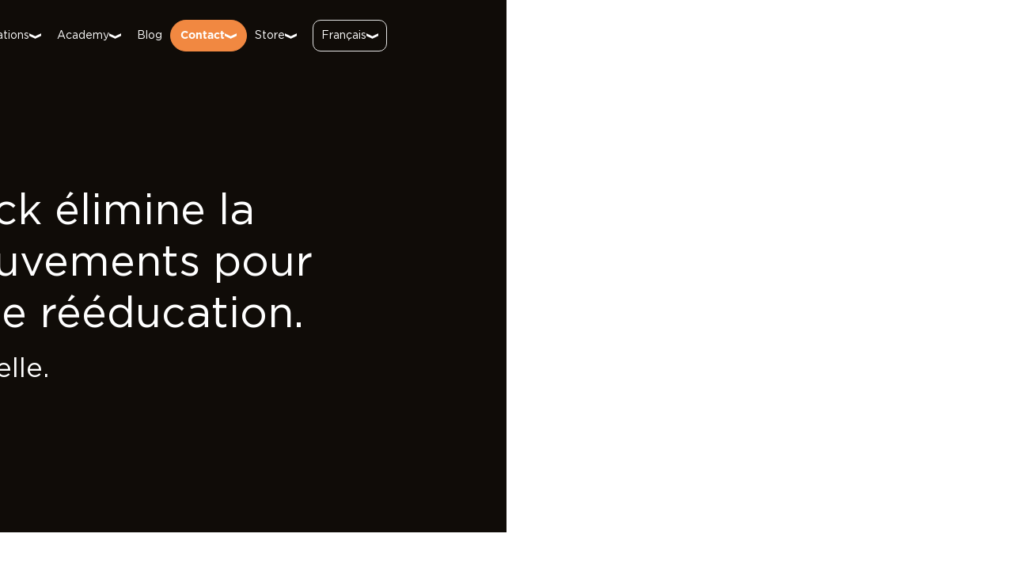

--- FILE ---
content_type: text/html; charset=UTF-8
request_url: https://winback.com/fr/nos-technologies/tecar/
body_size: 37593
content:
<!DOCTYPE html><html lang="fr"><head><meta charSet="utf-8"/><meta http-equiv="x-ua-compatible" content="ie=edge"/><meta name="viewport" content="width=device-width, initial-scale=1, shrink-to-fit=no"/><meta name="generator" content="Gatsby 5.14.5"/><meta data-rh="true" name="theme-color" content="#0d0e0d"/><meta data-rh="true" name="apple-mobile-web-app-capable" content="yes"/><meta data-rh="true" name="apple-mobile-web-app-status-bar-style" content="black-translucent"/><meta data-rh="true" name="description" content="Valorisez votre pratique avec la tecarthérapie pour des résultats plus rapides et une expérience agréable pour vos patients"/><meta data-rh="true" property="og:title" content="Winback I TECAR thérapie pour éliminer la douleur, rétablir le mouvement et accélérer la récupération."/><meta data-rh="true" property="og:description" content="Valorise your practice with faster results and a gentle patients&#x27; experience"/><meta data-rh="true" property="og:type" content="website"/><meta data-rh="true" property="og:image" content="https://cdn.sanity.io/images/qo3mgayk/attributeoptimization/9a3f85ccab245d22c737eddee0559ffa0bc4fb03-1200x600.png"/><meta data-rh="true" name="twitter:card" content="summary"/><meta data-rh="true" name="twitter:title" content="Winback TECAR Therapy | Pain Relief &amp; Recovery with Winback TECAR"/><meta data-rh="true" name="twitter:description" content="TECAR therapy by Winback delivers advanced pain relief, faster recovery, and enhanced rehabilitation. Discover how TECAR technology accelerates healing for sports injuries, physiotherapy, and post-op recovery."/><meta data-rh="true" name="twitter:image" content="https://cdn.sanity.io/images/qo3mgayk/attributeoptimization/105d9b8f8e33a14d3f7d15f06648f32096859486-800x418.jpg"/><meta name="theme-color" content="#ffffff"/><style data-href="/styles.26e518e903cfefdc7fc4.css" data-identity="gatsby-global-css">.notFound-module--wrapper--169d8{background-color:#fff;border-top-color:#fff;box-shadow:0 0 0 100vmax #fff;clip-path:inset(0 -100vmax);height:100vh;left:0;padding-block:20rem;position:absolute;top:0;width:100%;z-index:198}@media(min-width:1064px){.notFound-module--wrapper--169d8{padding-block:27rem}}.notFound-module--wrapper--169d8>h1,.notFound-module--wrapper--169d8>p{font-weight:400;text-align:center}.notFound-module--wrapper--169d8>h1{color:#f18841;font-size:10.4rem;line-height:10rem}@media(min-width:1064px){.notFound-module--wrapper--169d8>h1{font-size:25rem;line-height:23.9rem}}.notFound-module--wrapper--169d8>h2{color:#100c08;font-size:2rem;font-weight:700;line-height:1.9rem;margin-bottom:.8rem}@media(min-width:1064px){.notFound-module--wrapper--169d8>h2{font-size:3.4rem;line-height:3.3rem;margin-bottom:2rem}}.notFound-module--wrapper--169d8>p{color:#100c08;font-size:1.5rem;line-height:1.4rem;margin-bottom:3rem}@media(min-width:1064px){.notFound-module--wrapper--169d8>p{font-size:1.8rem;line-height:1.7rem}}.notFound-module--wrapper--169d8 a{margin:0 auto;width:100%}@media(min-width:1064px){.notFound-module--wrapper--169d8 a{width:fit-content}}.AllArticleHeader-module--wrapper--3e786{display:flex;justify-content:space-between;margin:4rem 0;width:100%}.PagingInformations-module--count--6bb5b{font-size:1.5rem}.AllArticles-module--articles--34c8b{display:grid;grid-template-columns:repeat(2,1fr);row-gap:35px}@media(min-width:740px){.AllArticles-module--articles--34c8b{grid-template-columns:repeat(4,1fr)}}*,:after,:before{box-sizing:border-box}a,b,blockquote,body,canvas,caption,code,div,em,embed,fieldset,figure,footer,form,h1,h2,h3,h4,h5,h6,header,html,i,iframe,img,label,li,main,nav,object,ol,p,pre,section,small,span,strike,strong,sub,sup,table,tbody,td,tfoot,th,thead,tr,tt,u,ul,video{-webkit-font-smoothing:antialiased;-moz-text-size-adjust:none;text-size-adjust:none;-webkit-text-size-adjust:none;border:0;font-size:100%;height:unset;margin:0;padding:0;text-rendering:optimizeLegibility;vertical-align:baseline}footer,header,main,nav,section{display:block}body{line-height:1}ol,ul{list-style:none}blockquote,q{quotes:none}blockquote:after,blockquote:before,q:after,q:before{content:"";content:none}table{border-collapse:collapse;border-spacing:0}a{text-decoration:none}a,button{cursor:pointer}button{color:#100c08}html{overflow:auto}#___gatsby,#gatsby-focus-wrapper{height:100%}*{position:relative;text-decoration:none}body{--viewportWidth:calc(100vw - var(--scrollbarWidth));--map-list-height:83vh;height:100%;overflow:auto;width:100%}body,html{max-width:100%}h2{line-height:1.2}.active{background-color:red}.hubspotFormSection-module--wrapper--12d05{padding-bottom:0!important;padding-top:5rem!important}.menu-module--wrapper--9825e{display:flex;flex-direction:column;height:calc(100vh - 48px);justify-content:space-between;margin-top:48px;padding-bottom:2rem;position:relative;width:100%;z-index:100000}.menu-module--wrapper--9825e .menu-module--arrowMenu--fdc32{align-items:center;display:flex;justify-content:space-between}.menu-module--wrapper--9825e .menu-module--arrowMenu--fdc32 svg{transform:rotate(270deg)}.menu-module--wrapper--9825e .menu-module--arrowMenu--fdc32 svg path{fill:#000!important}.menu-module--wrapper--9825e ul{margin-inline:4.6875%;padding-bottom:6rem;padding-top:min(20vh,8rem)}.menu-module--wrapper--9825e ul li{margin-bottom:2rem}.menu-module--wrapper--9825e ul li a,.menu-module--wrapper--9825e ul li div{color:#100c08;cursor:pointer;font-size:2rem;font-weight:400;line-height:2.4rem}.menu-module--wrapper--9825e ul li a{padding:1rem 0}.menu-module--wrapper--9825e ul li:active a,.menu-module--wrapper--9825e ul li:active div,.menu-module--wrapper--9825e ul li:focus a,.menu-module--wrapper--9825e ul li:focus div,.menu-module--wrapper--9825e ul li:hover a,.menu-module--wrapper--9825e ul li:hover div{color:#f18841}.menu-module--wrapper--9825e ul li:nth-child(4){padding-block:.5rem}.menu-module--wrapper--9825e ul li:nth-child(4) a,.menu-module--wrapper--9825e ul li:nth-child(4) div{color:#100c08}.menu-module--wrapper--9825e ul li:nth-child(4):active a,.menu-module--wrapper--9825e ul li:nth-child(4):active div,.menu-module--wrapper--9825e ul li:nth-child(4):focus a,.menu-module--wrapper--9825e ul li:nth-child(4):focus div,.menu-module--wrapper--9825e ul li:nth-child(4):hover a,.menu-module--wrapper--9825e ul li:nth-child(4):hover div{color:#f18841}.menu-module--wrapper--9825e ul li:nth-child(6){background-color:#f18841;padding-block:.5rem;padding-left:.4rem}.menu-module--wrapper--9825e ul li:nth-child(6) a,.menu-module--wrapper--9825e ul li:nth-child(6) div{color:#fff}.menu-module--wrapper--9825e ul li:nth-child(6):active a,.menu-module--wrapper--9825e ul li:nth-child(6):active div,.menu-module--wrapper--9825e ul li:nth-child(6):focus a,.menu-module--wrapper--9825e ul li:nth-child(6):focus div,.menu-module--wrapper--9825e ul li:nth-child(6):hover a,.menu-module--wrapper--9825e ul li:nth-child(6):hover div{color:#100c08}.menu-module--wrapper--9825e .menu-module--subMenu--9e340{left:0;position:absolute;top:0;width:100%}.menu-module--wrapper--9825e .menu-module--subMenu--9e340 ul{margin-left:0}.menu-module--wrapper--9825e .menu-module--subMenu--9e340 ul li:nth-child(4),.menu-module--wrapper--9825e .menu-module--subMenu--9e340 ul li:nth-child(6){background-color:unset}.menu-module--wrapper--9825e .menu-module--subMenu--9e340 ul li:nth-child(4) a,.menu-module--wrapper--9825e .menu-module--subMenu--9e340 ul li:nth-child(4) div,.menu-module--wrapper--9825e .menu-module--subMenu--9e340 ul li:nth-child(6) a,.menu-module--wrapper--9825e .menu-module--subMenu--9e340 ul li:nth-child(6) div{color:#100c08}.menu-module--wrapper--9825e .menu-module--subMenu--9e340 ul li:nth-child(4):active a,.menu-module--wrapper--9825e .menu-module--subMenu--9e340 ul li:nth-child(4):active div,.menu-module--wrapper--9825e .menu-module--subMenu--9e340 ul li:nth-child(4):focus a,.menu-module--wrapper--9825e .menu-module--subMenu--9e340 ul li:nth-child(4):focus div,.menu-module--wrapper--9825e .menu-module--subMenu--9e340 ul li:nth-child(4):hover a,.menu-module--wrapper--9825e .menu-module--subMenu--9e340 ul li:nth-child(4):hover div,.menu-module--wrapper--9825e .menu-module--subMenu--9e340 ul li:nth-child(6):active a,.menu-module--wrapper--9825e .menu-module--subMenu--9e340 ul li:nth-child(6):active div,.menu-module--wrapper--9825e .menu-module--subMenu--9e340 ul li:nth-child(6):focus a,.menu-module--wrapper--9825e .menu-module--subMenu--9e340 ul li:nth-child(6):focus div,.menu-module--wrapper--9825e .menu-module--subMenu--9e340 ul li:nth-child(6):hover a,.menu-module--wrapper--9825e .menu-module--subMenu--9e340 ul li:nth-child(6):hover div{color:#f18841}.menu-module--wrapper--9825e .menu-module--flags--03397{display:flex;justify-content:flex-start;margin-left:4.6875%;margin-right:4.6875%}.menu-module--wrapper--9825e .menu-module--flags--03397 div,.menu-module--wrapper--9825e .menu-module--flags--03397>a{color:#100c08;font-size:2rem;line-height:1.9rem}.menu-module--wrapper--9825e .menu-module--flags--03397 div:active,.menu-module--wrapper--9825e .menu-module--flags--03397 div:focus,.menu-module--wrapper--9825e .menu-module--flags--03397 div:hover,.menu-module--wrapper--9825e .menu-module--flags--03397>a:active,.menu-module--wrapper--9825e .menu-module--flags--03397>a:focus,.menu-module--wrapper--9825e .menu-module--flags--03397>a:hover{background:linear-gradient(#f18841,#f18841) bottom/2rem 2px no-repeat;color:#f18841;padding-bottom:.25rem}.menu-module--wrapper--9825e .menu-module--flags--03397 .menu-module--country--ef42b{padding:1rem 1rem 0}.menu-module--bold--ab499 div{font-weight:700!important}.subMenu-module--wrapper--a16ba{background-color:#fff;border-top-color:#fff;box-shadow:0 0 0 100vmax #fff;clip-path:inset(0 -100vmax);font-size:2rem;font-weight:400;height:100vh;line-height:2.4rem;width:100%;z-index:10}.subMenu-module--wrapper--a16ba .subMenu-module--techMenu--04a8e{align-items:center;display:flex;justify-content:space-between}.subMenu-module--wrapper--a16ba .subMenu-module--techMenu--04a8e svg{transform:rotate(270deg)}.subMenu-module--wrapper--a16ba .subMenu-module--techMenu--04a8e svg path{fill:#000!important}.subMenu-module--wrapper--a16ba>ul{padding-block:min(20vh,8rem)}.subMenu-module--wrapper--a16ba>ul .subMenu-module--title--1e0a3{align-items:center;color:#f18841;cursor:pointer;display:flex;gap:1rem;margin-bottom:1.25rem}.subMenu-module--wrapper--a16ba>ul>li{margin-bottom:.625rem;padding:0!important}.subMenu-module--wrapper--a16ba>ul>li div,.subMenu-module--wrapper--a16ba>ul>li>a{color:#100c08;cursor:pointer;font-size:1.5rem;font-weight:325;line-height:1.8rem}.footer-module--wrapper--0877b{background-color:#100c08;border-top-color:#100c08;box-shadow:0 0 0 100vmax #100c08;clip-path:inset(0 -100vmax);color:#fff;display:flex;flex-direction:column;justify-content:space-between;padding-block:5rem;z-index:0}@media(min-width:1064px){.footer-module--wrapper--0877b{display:none}}.footer-module--wrapper--0877b .footer-module--buttonsContainer--3586d{margin-bottom:3.5rem}.footer-module--wrapper--0877b .footer-module--button--04452{width:100%}.footer-module--wrapper--0877b .footer-module--button--04452>a{align-items:center;justify-content:center;margin-bottom:1.6rem;width:100%}.footer-module--wrapper--0877b .footer-module--logo--4822d{margin:0 0 0 auto;padding:0}.footer-module--wrapper--0877b .footer-module--logo--4822d img{width:204px}.footer-module--wrapper--0877b>p{margin-top:1.25rem;text-align:right}.footer-module--legalLinks--cfca5{align-items:center;display:flex;font-size:1.2rem;gap:1ch;justify-content:flex-end;margin-bottom:1em}.footer-module--legalLinks--cfca5 p{font-size:1.2rem;width:fit-content}.footer-module--legalLinks--cfca5 a{color:#fff;margin:0;padding:0;text-transform:none}.newsletter-module--form--975dd{margin-bottom:4.3rem}.newsletter-module--form--975dd>fieldset>div>label{font-size:2.4rem;font-weight:400;line-height:2.9rem;padding-block:.469rem}.newsletter-module--form--975dd>fieldset>div>div input{border:1px solid #fff!important;color:#fff!important}.newsletter-module--form--975dd>fieldset .newsletter-module--wrapperCheckbox--ca5cd{align-items:flex-start;display:flex;gap:2rem}.newsletter-module--form--975dd>fieldset .newsletter-module--wrapperCheckbox--ca5cd .newsletter-module--checkbox--5bc92{width:fit-content}.newsletter-module--form--975dd>fieldset .newsletter-module--wrapperCheckbox--ca5cd .newsletter-module--checkbox--5bc92.newsletter-module--checkboxW--f3ce6{border:1px solid #e73532}.newsletter-module--form--975dd>fieldset .newsletter-module--wrapperCheckbox--ca5cd .newsletter-module--checkbox--5bc92 .newsletter-module--optin--1aac6{accent-color:#f18841;color:#fff}.newsletter-module--form--975dd>fieldset .newsletter-module--wrapperCheckbox--ca5cd label{font-size:1.2rem;font-weight:325;line-height:1.8rem;padding-block:0}.newsletter-module--form--975dd>fieldset .newsletter-module--wrapperCheckbox--ca5cd .newsletter-module--labelW--52ddc{color:#e73532}.newsletter-module--form--975dd>button{margin-bottom:.625em}.newsletter-module--form--975dd .newsletter-module--button--df0e7{appearance:none;background-color:transparent;border:none;color:#fff;font-weight:700}.input-module--wrapper--f1495{display:flex;flex-direction:column;gap:.625rem}.input-module--wrapper--f1495.input-module--wrapperCheckbox--a05de{align-items:center;display:flex;flex-direction:row-reverse;gap:1rem;justify-content:flex-end}.input-module--wrapper--f1495.input-module--wrapperCheckbox--a05de label{font-size:1.5rem;font-weight:400;line-height:1.4rem}.input-module--wrapper--f1495.input-module--wrapperCheckbox--a05de .input-module--input--8b691[type=checkbox]{accent-color:#f18841;border-radius:0}.input-module--wrapper--f1495.input-module--wrapperCheckbox--a05de .input-module--content--8cd68{border:1px solid #100c08}.input-module--wrapper--f1495 .input-module--content--8cd68{align-items:center;display:flex}.input-module--wrapper--f1495 .input-module--content--8cd68 .input-module--input--8b691{border:1px solid #100c08;color:#100c08}.input-module--wrapper--f1495 .input-module--content--8cd68 .input-module--input--8b691.input-module--inputW--65ac0{border:1px solid #e73532}.input-module--wrapper--f1495 .input-module--content--8cd68 .input-module--input--8b691::placeholder{color:#b3b3b3}.input-module--wrapper--f1495 .input-module--content--8cd68 .input-module--input--8b691::placeholder.input-module--inputW--65ac0::placeholder{color:#e73532}.input-module--wrapper--f1495 .input-module--warning--97681{color:#e73532;font-size:1.5rem;font-weight:400;line-height:1.4rem}.accordion-module--wrapper--b74e7{color:#fff;margin-bottom:4.4rem}.accordion-module--wrapper--b74e7 .accordion-module--title--2c774{align-items:center;display:flex;font-size:2.4rem;font-weight:400;justify-content:space-between;line-height:2.9rem;padding-block:.6rem}.accordion-module--wrapper--b74e7 .accordion-module--address--f6d6f{padding-left:3rem;width:35ch}.accordion-module--wrapper--b74e7 .accordion-module--address--f6d6f>p{margin-bottom:.5rem}.accordion-module--wrapper--b74e7 .accordion-module--address--f6d6f .accordion-module--websites--3b2b3{margin-top:1.5rem}.accordion-module--wrapper--b74e7 .accordion-module--address--f6d6f .accordion-module--websites--3b2b3 h4{font-size:1.5rem;font-weight:400;line-height:1.8rem;margin-bottom:.5rem}.accordion-module--wrapper--b74e7 .accordion-module--address--f6d6f .accordion-module--websites--3b2b3 p{font-size:1.5rem;line-height:1.8rem;margin:0}.accordion-module--wrapper--b74e7 .accordion-module--address--f6d6f .accordion-module--websites--3b2b3 a{color:#fff;text-decoration:underline}.accordion-module--wrapper--b74e7 .accordion-module--address--f6d6f .accordion-module--websites--3b2b3 a:hover{color:#f18841}.accordion-module--wrapper--b74e7 .accordion-module--social--3fb12{align-items:center;display:flex;gap:1.2rem}.accordion-module--wrapper--b74e7>ul>li{margin-bottom:.5rem;padding-left:1rem}.accordion-module--wrapper--b74e7>ul>li>a{color:#fff;font-size:1.5rem;font-weight:325;line-height:1.8rem;margin:unset}.accordion-module--wrapper--b74e7>ul>li>a>button{margin:unset}.cta-module--cta--70deb{background-color:var(--bg-color,#fff);border:1px solid var(--border-color,#f18841);color:var(--color,#100c08);cursor:pointer;display:flex;gap:1rem}.cta-module--cta--70deb>p{font-weight:var(--font-weight,400)}.cta-module--cta--70deb svg{width:auto}.cta-module--cta--70deb svg path{fill:var(--color-arrow,#f18841)}.cta-module--cta--70deb[data-type=orange]{--border-color:#f18841;--bg-color:#f18841;--color:#fff}.cta-module--cta--70deb[data-type=orange] :active,.cta-module--cta--70deb[data-type=orange]:hover{--border-color:#f18841;--bg-color:#fff;--color:#f18841}.cta-module--cta--70deb[data-type=orange] :active svg path,.cta-module--cta--70deb[data-type=orange]:hover svg path{--color-arrow:#f18841}.cta-module--cta--70deb[data-type=orange]>p{--font-weight:700}.cta-module--cta--70deb[data-type=orange]>svg>path{--color-arrow:#fff}.cta-module--cta--70deb[data-type=orangewhite]{--border-color:#f18841;--bg-color:#fff;--color:#f18841}.cta-module--cta--70deb[data-type=orangewhite] :active,.cta-module--cta--70deb[data-type=orangewhite]:hover{--border-color:#f18841;--bg-color:#f18841;--color:#fff}.cta-module--cta--70deb[data-type=orangewhite] :active svg path,.cta-module--cta--70deb[data-type=orangewhite]:hover svg path{--color-arrow:#fff}.cta-module--cta--70deb[data-type=orangewhite]>p{--font-weight:700}.cta-module--cta--70deb[data-type=orangewhite] svg path{--color-arrow:#f18841}.cta-module--cta--70deb[data-type=red]{--border-color:#e84a49;--bg-color:#e84a49;--color:#fff}.cta-module--cta--70deb[data-type=red] :active,.cta-module--cta--70deb[data-type=red]:hover{--border-color:#e84a49;--bg-color:#fff;--color:#e84a49}.cta-module--cta--70deb[data-type=red] :active svg path,.cta-module--cta--70deb[data-type=red]:hover svg path{--color-arrow:#e84a49}.cta-module--cta--70deb[data-type=red]>p{--font-weight:700}.cta-module--cta--70deb[data-type=red]>svg>path{--color-arrow:#fff}.cta-module--cta--70deb[data-type=redwhite]{--border-color:#e84a49;--bg-color:#fff;--color:#e84a49}.cta-module--cta--70deb[data-type=redwhite] :active,.cta-module--cta--70deb[data-type=redwhite]:hover{--border-color:#e84a49;--bg-color:#e84a49;--color:#fff}.cta-module--cta--70deb[data-type=redwhite] :active svg path,.cta-module--cta--70deb[data-type=redwhite]:hover svg path{--color-arrow:#fff}.cta-module--cta--70deb[data-type=redwhite]>p{--font-weight:700}.cta-module--cta--70deb[data-type=redwhite]>svg>path{--color-arrow:#e84a49}.cta-module--cta--70deb[data-type=blue]{--border-color:#4a98ce;--bg-color:#4a98ce;--color:#fff}.cta-module--cta--70deb[data-type=blue] :active,.cta-module--cta--70deb[data-type=blue]:hover{--border-color:#4a98ce;--bg-color:#fff;--color:#4a98ce}.cta-module--cta--70deb[data-type=blue] :active svg path,.cta-module--cta--70deb[data-type=blue]:hover svg path{--color-arrow:#4a98ce}.cta-module--cta--70deb[data-type=blue]>p{--font-weight:700}.cta-module--cta--70deb[data-type=blue]>svg>path{--color-arrow:#fff}.cta-module--cta--70deb[data-type=bluewhite]{--border-color:#4a98ce;--bg-color:#fff;--color:#4a98ce}.cta-module--cta--70deb[data-type=bluewhite] :active,.cta-module--cta--70deb[data-type=bluewhite]:hover{--border-color:#4a98ce;--bg-color:#4a98ce;--color:#fff}.cta-module--cta--70deb[data-type=bluewhite] :active svg path,.cta-module--cta--70deb[data-type=bluewhite]:hover svg path{--color-arrow:#fff}.cta-module--cta--70deb[data-type=bluewhite]>p{--font-weight:700}.cta-module--cta--70deb[data-type=bluewhite]>svg>path{--color-arrow:#4a98ce}.cta-module--cta--70deb[data-type=green]{--border-color:#45858c;--bg-color:#45858c;--color:#fff}.cta-module--cta--70deb[data-type=green] :active,.cta-module--cta--70deb[data-type=green]:hover{--border-color:#45858c;--bg-color:#fff;--color:#45858c}.cta-module--cta--70deb[data-type=green] :active svg path,.cta-module--cta--70deb[data-type=green]:hover svg path{--color-arrow:#45858c}.cta-module--cta--70deb[data-type=green]>p{--font-weight:700}.cta-module--cta--70deb[data-type=green]>svg>path{--color-arrow:#fff}.cta-module--cta--70deb[data-type=greenwhite]{--border-color:#45858c;--bg-color:#fff;--color:#45858c}.cta-module--cta--70deb[data-type=greenwhite] :active,.cta-module--cta--70deb[data-type=greenwhite]:hover{--border-color:#45858c;--bg-color:#45858c;--color:#fff}.cta-module--cta--70deb[data-type=greenwhite] :active svg path,.cta-module--cta--70deb[data-type=greenwhite]:hover svg path{--color-arrow:#fff}.cta-module--cta--70deb[data-type=greenwhite]>p{--font-weight:700}.cta-module--cta--70deb[data-type=greenwhite]>svg>path{--color-arrow:#45858c}.cta-module--cta--70deb[data-type=violet]{--border-color:#a7a0cf;--bg-color:#a7a0cf;--color:#fff}.cta-module--cta--70deb[data-type=violet] :active,.cta-module--cta--70deb[data-type=violet]:hover{--border-color:#a7a0cf;--bg-color:#fff;--color:#a7a0cf}.cta-module--cta--70deb[data-type=violet] :active svg path,.cta-module--cta--70deb[data-type=violet]:hover svg path{--color-arrow:#a7a0cf}.cta-module--cta--70deb[data-type=violet]>p{--font-weight:700}.cta-module--cta--70deb[data-type=violet]>svg>path{--color-arrow:#fff}.cta-module--cta--70deb[data-type=violetwhite]{--border-color:#a7a0cf;--bg-color:#fff;--color:#a7a0cf}.cta-module--cta--70deb[data-type=violetwhite] :active,.cta-module--cta--70deb[data-type=violetwhite]:hover{--border-color:#a7a0cf;--bg-color:#a7a0cf;--color:#fff}.cta-module--cta--70deb[data-type=violetwhite] :active svg path,.cta-module--cta--70deb[data-type=violetwhite]:hover svg path{--color-arrow:#fff}.cta-module--cta--70deb[data-type=violetwhite]>p{--font-weight:700}.cta-module--cta--70deb[data-type=violetwhite] svg path{--color-arrow:#a7a0cf}.cta-module--cta--70deb[data-type=brown]{--border-color:#baa3a0;--bg-color:#baa3a0;--color:#fff}.cta-module--cta--70deb[data-type=brown] :active,.cta-module--cta--70deb[data-type=brown]:hover{--border-color:#baa3a0;--bg-color:#fff;--color:#baa3a0}.cta-module--cta--70deb[data-type=brown] :active svg path,.cta-module--cta--70deb[data-type=brown]:hover svg path{--color-arrow:#baa3a0}.cta-module--cta--70deb[data-type=brown]>p{--font-weight:700}.cta-module--cta--70deb[data-type=brown]>svg>path{--color-arrow:#fff}.cta-module--cta--70deb[data-type=brownwhite]{--border-color:#baa3a0;--bg-color:#fff;--color:#baa3a0}.cta-module--cta--70deb[data-type=brownwhite] :active,.cta-module--cta--70deb[data-type=brownwhite]:hover{--border-color:#baa3a0;--bg-color:#baa3a0;--color:#fff}.cta-module--cta--70deb[data-type=brownwhite] :active svg path,.cta-module--cta--70deb[data-type=brownwhite]:hover svg path{--color-arrow:#fff}.cta-module--cta--70deb[data-type=brownwhite]>p{--font-weight:700}.cta-module--cta--70deb[data-type=brownwhite] svg path{--color-arrow:#baa3a0}.cta-module--cta--70deb[data-type=black]{--border-color:#fff;--bg-color:#100c08;--color:#fff}.cta-module--cta--70deb[data-type=black] :active,.cta-module--cta--70deb[data-type=black]:hover{--border-color:#100c08;--bg-color:#fff;--color:#100c08}.cta-module--cta--70deb[data-type=black] :active svg path,.cta-module--cta--70deb[data-type=black]:hover svg path{--color-arrow:#100c08}.cta-module--cta--70deb[data-type=black]>p{--font-weight:700}.cta-module--cta--70deb[data-type=black]>svg>path{--color-arrow:#fff}.cta-module--cta--70deb[data-type=blackwhite]{--border-color:#100c08;--bg-color:#fff;--color:#100c08}.cta-module--cta--70deb[data-type=blackwhite] :active,.cta-module--cta--70deb[data-type=blackwhite]:hover{--border-color:#fff;--bg-color:#100c08;--color:#fff}.cta-module--cta--70deb[data-type=blackwhite] :active svg path,.cta-module--cta--70deb[data-type=blackwhite]:hover svg path{--color-arrow:#fff}.cta-module--cta--70deb[data-type=blackwhite]>p{--font-weight:700}.cta-module--cta--70deb[data-type=blackwhite] svg path{--color-arrow:#100c08}.cta-module--cta--70deb[data-type=multi]{--border-color:#f18841;--bg-color:#fff;--color:#100c08}.cta-module--cta--70deb[data-type=multi] :active,.cta-module--cta--70deb[data-type=multi]:hover{--border-color:#fff;--bg-color:#100c08;--color:#fff}.cta-module--cta--70deb[data-type=multi]>p{--font-weight:400}.cta-module--cta--70deb[data-type=product]{--border-color:#f18841;--bg-color:"transparent";--color:#f18841}.cta-module--cta--70deb[data-type=product]>p{--font-weight:700}.cta-module--cta--70deb[data-type=productNoBorder]{--border-color:"transparent";--bg-color:"transparent";--color:#f18841}.cta-module--cta--70deb[data-type=productNoBorder] :active,.cta-module--cta--70deb[data-type=productNoBorder]:hover{--border-color:"transparent";--bg-color:"transparent";--color:#fff}.cta-module--cta--70deb[data-type=productNoBorder] :active svg path,.cta-module--cta--70deb[data-type=productNoBorder]:hover svg path{--color-arrow:#fff}.cta-module--cta--70deb[data-type=productNoBorder]>p{--font-weight:700}.footerDesktop-module--wrapper--2523c{display:none}@media(min-width:1064px){.footerDesktop-module--wrapper--2523c{background-color:#100c08;border-top-color:#100c08;box-shadow:0 0 0 100vmax #100c08;clip-path:inset(0 -100vmax);display:flex;flex-direction:row;padding-block:5rem}}.footerDesktop-module--wrapper--2523c .footerDesktop-module--first--56a22{color:#fff;display:flex;flex-direction:column;justify-content:space-between;width:50%}.footerDesktop-module--wrapper--2523c .footerDesktop-module--first--56a22 .footerDesktop-module--news--8b6b5{width:60%}.footerDesktop-module--wrapper--2523c .footerDesktop-module--first--56a22 .footerDesktop-module--news--8b6b5 form{margin-bottom:0}.footerDesktop-module--wrapper--2523c .footerDesktop-module--first--56a22 .footerDesktop-module--content--fccde{display:flex;flex-direction:row;gap:6rem;margin-bottom:2rem}.footerDesktop-module--wrapper--2523c .footerDesktop-module--first--56a22 .footerDesktop-module--content--fccde .footerDesktop-module--box--1245d{width:167px}.footerDesktop-module--wrapper--2523c .footerDesktop-module--first--56a22 .footerDesktop-module--content--fccde .footerDesktop-module--box--1245d>h2{color:#fff;font-size:2.4rem;font-weight:325;line-height:2.9rem;margin-bottom:1rem;text-align:start}.footerDesktop-module--wrapper--2523c .footerDesktop-module--first--56a22 .footerDesktop-module--content--fccde .footerDesktop-module--box--1245d .footerDesktop-module--company--cc35e{font-size:1.2rem;font-weight:325;line-height:1.8rem;width:16ch}.footerDesktop-module--wrapper--2523c .footerDesktop-module--first--56a22 .footerDesktop-module--content--fccde .footerDesktop-module--box--1245d .footerDesktop-module--company--cc35e>p{font-size:1.2rem;font-weight:325;line-height:1.8rem}.footerDesktop-module--wrapper--2523c .footerDesktop-module--first--56a22 .footerDesktop-module--content--fccde .footerDesktop-module--box--1245d .footerDesktop-module--company--cc35e p:first-child{margin-bottom:3rem}.footerDesktop-module--wrapper--2523c .footerDesktop-module--first--56a22 .footerDesktop-module--content--fccde .footerDesktop-module--box--1245d .footerDesktop-module--company--cc35e .footerDesktop-module--websites--c73bb{margin-top:2rem}.footerDesktop-module--wrapper--2523c .footerDesktop-module--first--56a22 .footerDesktop-module--content--fccde .footerDesktop-module--box--1245d .footerDesktop-module--company--cc35e .footerDesktop-module--websites--c73bb h3{font-size:1.4rem;font-weight:325;line-height:1.8rem;margin-bottom:.5rem}.footerDesktop-module--wrapper--2523c .footerDesktop-module--first--56a22 .footerDesktop-module--content--fccde .footerDesktop-module--box--1245d .footerDesktop-module--company--cc35e .footerDesktop-module--websites--c73bb p{margin:0}.footerDesktop-module--wrapper--2523c .footerDesktop-module--first--56a22 .footerDesktop-module--content--fccde .footerDesktop-module--box--1245d .footerDesktop-module--company--cc35e .footerDesktop-module--websites--c73bb a{color:#fff;text-decoration:underline}.footerDesktop-module--wrapper--2523c .footerDesktop-module--first--56a22 .footerDesktop-module--content--fccde .footerDesktop-module--box--1245d .footerDesktop-module--company--cc35e .footerDesktop-module--websites--c73bb a:hover{color:#f18841}.footerDesktop-module--wrapper--2523c .footerDesktop-module--first--56a22 .footerDesktop-module--content--fccde .footerDesktop-module--box--1245d div{align-items:flex-start;display:flex;flex-direction:column}.footerDesktop-module--wrapper--2523c .footerDesktop-module--first--56a22 .footerDesktop-module--content--fccde .footerDesktop-module--box--1245d div div{margin-bottom:.5rem}.footerDesktop-module--wrapper--2523c .footerDesktop-module--first--56a22 .footerDesktop-module--content--fccde .footerDesktop-module--box--1245d div div a{color:#fff;font-size:1.2rem;font-weight:325;line-height:1.8rem;padding:0}.footerDesktop-module--wrapper--2523c .footerDesktop-module--first--56a22 .footerDesktop-module--content--fccde .footerDesktop-module--box--1245d div div .footerDesktop-module--social--1270e{display:flex;gap:1rem}.footerDesktop-module--wrapper--2523c .footerDesktop-module--first--56a22 .footerDesktop-module--content--fccde .footerDesktop-module--box--1245d div div:hover a{color:#f18841}.footerDesktop-module--wrapper--2523c .footerDesktop-module--first--56a22 .footerDesktop-module--content--fccde .footerDesktop-module--box--1245d div div:hover .footerDesktop-module--social--1270e path{fill:#f18841}.footerDesktop-module--wrapper--2523c .footerDesktop-module--first--56a22 .footerDesktop-module--content--fccde .footerDesktop-module--box--1245d div div:nth-child(4){margin-bottom:3rem}.footerDesktop-module--wrapper--2523c .footerDesktop-module--second--438d6{align-items:flex-end;display:flex;flex-direction:column;justify-content:space-between;width:50%}.footerDesktop-module--wrapper--2523c .footerDesktop-module--second--438d6 .footerDesktop-module--secondContent--b27b9{display:flex;flex-direction:column;height:70%;min-width:30.5rem}.footerDesktop-module--wrapper--2523c .footerDesktop-module--second--438d6 .footerDesktop-module--secondContent--b27b9 a{margin:0 0 2rem;width:100%}.footerDesktop-module--wrapper--2523c .footerDesktop-module--second--438d6 .footerDesktop-module--logo--b7927{align-items:flex-end;display:flex;flex-direction:column;width:18rem}.footerDesktop-module--wrapper--2523c .footerDesktop-module--second--438d6 .footerDesktop-module--logo--b7927>:first-child{margin-bottom:1rem}.footerDesktop-module--wrapper--2523c .footerDesktop-module--second--438d6 .footerDesktop-module--logo--b7927>p{color:#fff;font-size:1.2rem}.footerDesktop-module--wrapper--2523c .footerDesktop-module--second--438d6 .footerDesktop-module--logo--b7927>a{padding:1rem 0}.header-module--wrapper--ad73e{align-items:center;display:flex;flex-direction:column;justify-content:space-between}@media(min-width:1064px){.header-module--wrapper--ad73e{display:none}}.header-module--wrapper--ad73e .header-module--headband--975b5,.header-module--wrapper--ad73e .header-module--headbandBg--e6ac4{align-items:center;display:flex;height:48px;justify-content:space-between;position:relative;width:100%;z-index:100}.header-module--wrapper--ad73e .header-module--headband--975b5 .header-module--burger--b0974,.header-module--wrapper--ad73e .header-module--headband--975b5 .header-module--logo--dfe6e,.header-module--wrapper--ad73e .header-module--headbandBg--e6ac4 .header-module--burger--b0974,.header-module--wrapper--ad73e .header-module--headbandBg--e6ac4 .header-module--logo--dfe6e{z-index:20}.header-module--wrapper--ad73e .header-module--headband--975b5 .header-module--logo--dfe6e div,.header-module--wrapper--ad73e .header-module--headbandBg--e6ac4 .header-module--logo--dfe6e div{max-width:200px}.header-module--wrapper--ad73e .header-module--headband--975b5 .header-module--logo--dfe6e .header-module--logoWhite--17788 path,.header-module--wrapper--ad73e .header-module--headbandBg--e6ac4 .header-module--logo--dfe6e .header-module--logoWhite--17788 path{fill:#fff}.header-module--wrapper--ad73e .header-module--headband--975b5 .header-module--logo--dfe6e .header-module--logoBlack--98b5c path,.header-module--wrapper--ad73e .header-module--headbandBg--e6ac4 .header-module--logo--dfe6e .header-module--logoBlack--98b5c path{fill:#100c08}.burger-module--menu--d2154{cursor:pointer}.burger-module--menu--d2154 .burger-module--isClosed--bc58c,.burger-module--menu--d2154 .burger-module--isOpened--07ed2{background-color:transparent;height:20px;position:relative;width:25px}.burger-module--menu--d2154 .burger-module--isClosed--bc58c span,.burger-module--menu--d2154 .burger-module--isOpened--07ed2 span{background-color:transparent;display:block;height:2px;left:50%;position:absolute;top:50%;transform:translateX(-50%) translateY(-50%);width:25px}.burger-module--menu--d2154 .burger-module--isClosed--bc58c span:after,.burger-module--menu--d2154 .burger-module--isClosed--bc58c span:before,.burger-module--menu--d2154 .burger-module--isOpened--07ed2 span:after,.burger-module--menu--d2154 .burger-module--isOpened--07ed2 span:before{background-color:#fff;border-radius:1px;-webkit-border-radius:1px;-moz-border-radius:1px;-khtml-border-radius:1px;content:"";display:block;height:2px;left:0;position:absolute;top:0;transition:transform .5;width:25px}.burger-module--menu--d2154 .burger-module--isOpened--07ed2 span:after,.burger-module--menu--d2154 .burger-module--isOpened--07ed2 span:before{transform-origin:50% 50%}.burger-module--menu--d2154 .burger-module--isOpened--07ed2 span:before{transform:translateY(0) rotate(45deg)}.burger-module--menu--d2154 .burger-module--isOpened--07ed2 span:after{transform:translateY(0) rotate(-45deg)}.burger-module--menu--d2154 .burger-module--isClosed--bc58c:after,.burger-module--menu--d2154 .burger-module--isClosed--bc58c:before{transform-origin:50% 50%}.burger-module--menu--d2154 .burger-module--isClosed--bc58c span:before{transform:translateY(2.5px)}.burger-module--menu--d2154 .burger-module--isClosed--bc58c span:after{transform:translateY(-2.5px)}.burger-module--isScrolled--868ef{cursor:pointer}.burger-module--isScrolled--868ef .burger-module--isClosed--bc58c,.burger-module--isScrolled--868ef .burger-module--isOpened--07ed2{background-color:transparent;height:20px;position:relative;width:25px}.burger-module--isScrolled--868ef .burger-module--isClosed--bc58c span,.burger-module--isScrolled--868ef .burger-module--isOpened--07ed2 span{background-color:transparent;display:block;height:2px;left:50%;position:absolute;top:50%;transform:translateX(-50%) translateY(-50%);width:25px}.burger-module--isScrolled--868ef .burger-module--isClosed--bc58c span:after,.burger-module--isScrolled--868ef .burger-module--isClosed--bc58c span:before,.burger-module--isScrolled--868ef .burger-module--isOpened--07ed2 span:after,.burger-module--isScrolled--868ef .burger-module--isOpened--07ed2 span:before{background-color:#100c08;border-radius:1px;content:"";display:block;height:2px;left:0;position:absolute;top:0;transition:transform .5;width:25px}.burger-module--isScrolled--868ef .burger-module--isOpened--07ed2 span:after,.burger-module--isScrolled--868ef .burger-module--isOpened--07ed2 span:before{transform-origin:50% 50%}.burger-module--isScrolled--868ef .burger-module--isOpened--07ed2 span:before{transform:translateY(0) rotate(45deg)}.burger-module--isScrolled--868ef .burger-module--isOpened--07ed2 span:after{transform:translateY(0) rotate(-45deg)}.burger-module--isScrolled--868ef .burger-module--isClosed--bc58c:after,.burger-module--isScrolled--868ef .burger-module--isClosed--bc58c:before{transform-origin:50% 50%}.burger-module--isScrolled--868ef .burger-module--isClosed--bc58c span:before{transform:translateY(2.5px)}.burger-module--isScrolled--868ef .burger-module--isClosed--bc58c span:after{transform:translateY(-2.5px)}.headerDesktop-module--wrapper--d51fe{display:none}.headerDesktop-module--wrapper--d51fe a{padding:1rem .5rem}.headerDesktop-module--wrapper--d51fe>a{width:20ch}@media(min-width:1064px){.headerDesktop-module--wrapper--d51fe{align-items:center;display:flex;flex-direction:row;justify-content:center;margin:0 auto;max-width:1440px;padding:2.5rem 0}}.headerDesktop-module--wrapper--d51fe .headerDesktop-module--flags--658bd{margin-left:1rem}@media(min-width:1340px){.headerDesktop-module--wrapper--d51fe .headerDesktop-module--flags--658bd{margin-left:4rem}}.headerDesktop-module--wrapper--d51fe .headerDesktop-module--logo--3b052{cursor:pointer;margin:0 1rem 0 0;max-width:150px;padding:0 .2rem;width:fit-content}.headerDesktop-module--wrapper--d51fe .headerDesktop-module--logo--3b052 img{width:100%}.headerDesktop-module--wrapper--d51fe .headerDesktop-module--logo--3b052 img[src=""]{content:""}@media(min-width:1340px){.headerDesktop-module--wrapper--d51fe .headerDesktop-module--logo--3b052{margin-right:4rem;max-width:200px}}.headerDesktop-module--wrapper--d51fe .headerDesktop-module--nav--5df12{align-items:center;display:flex;gap:.5rem}@media(min-width:1340px){.headerDesktop-module--wrapper--d51fe .headerDesktop-module--nav--5df12{gap:4rem}}.headerDesktop-module--wrapper--d51fe .headerDesktop-module--nav--5df12 .headerDesktop-module--menu--66acd{cursor:pointer;position:relative}.headerDesktop-module--wrapper--d51fe .headerDesktop-module--nav--5df12 .headerDesktop-module--menu--66acd .headerDesktop-module--menuItemInternal--2c86b{align-items:center;display:flex;gap:.3rem;position:relative}@media(min-width:1340px){.headerDesktop-module--wrapper--d51fe .headerDesktop-module--nav--5df12 .headerDesktop-module--menu--66acd .headerDesktop-module--menuItemInternal--2c86b{gap:1rem}}.headerDesktop-module--wrapper--d51fe .headerDesktop-module--nav--5df12 .headerDesktop-module--menu--66acd .headerDesktop-module--menuItemInternal--2c86b .headerDesktop-module--itemBlack--3f6b6,.headerDesktop-module--wrapper--d51fe .headerDesktop-module--nav--5df12 .headerDesktop-module--menu--66acd .headerDesktop-module--menuItemInternal--2c86b .headerDesktop-module--itemWhite--30e54{align-items:center;display:flex;font-size:1.4rem;font-weight:325;gap:1rem;line-height:1.8rem;padding:1rem}.headerDesktop-module--wrapper--d51fe .headerDesktop-module--nav--5df12 .headerDesktop-module--menu--66acd .headerDesktop-module--menuItemInternal--2c86b .headerDesktop-module--itemBlack--3f6b6{color:#100c08}.headerDesktop-module--wrapper--d51fe .headerDesktop-module--nav--5df12 .headerDesktop-module--menu--66acd .headerDesktop-module--menuItemInternal--2c86b .headerDesktop-module--itemBlack--3f6b6 path{fill:#100c08}.headerDesktop-module--wrapper--d51fe .headerDesktop-module--nav--5df12 .headerDesktop-module--menu--66acd .headerDesktop-module--menuItemInternal--2c86b .headerDesktop-module--itemWhite--30e54{color:#fff}.headerDesktop-module--wrapper--d51fe .headerDesktop-module--nav--5df12 .headerDesktop-module--menu--66acd .headerDesktop-module--menuItemInternal--2c86b .headerDesktop-module--itemWhite--30e54 path{fill:#fff}.headerDesktop-module--wrapper--d51fe .headerDesktop-module--nav--5df12 .headerDesktop-module--menu--66acd .headerDesktop-module--menuItemInternal--2c86b .headerDesktop-module--activeLink--f7c66{font-weight:700}.headerDesktop-module--wrapper--d51fe .headerDesktop-module--nav--5df12 .headerDesktop-module--menu--66acd .headerDesktop-module--menuItemInternal--2c86b .headerDesktop-module--subItem--84f2b{background-color:#fff;display:none;min-width:fit-content;padding-block:1.25rem;position:absolute;top:100%;white-space:pre;width:100%}.headerDesktop-module--wrapper--d51fe .headerDesktop-module--nav--5df12 .headerDesktop-module--menu--66acd .headerDesktop-module--menuItemInternal--2c86b .headerDesktop-module--subItem--84f2b a{color:#100c08;font-size:1.5rem;font-weight:325;line-height:1.8rem}.headerDesktop-module--wrapper--d51fe .headerDesktop-module--nav--5df12 .headerDesktop-module--menu--66acd .headerDesktop-module--menuItemInternal--2c86b .headerDesktop-module--subItem--84f2b a:hover{color:#f18841;font-weight:700}.headerDesktop-module--wrapper--d51fe .headerDesktop-module--nav--5df12 .headerDesktop-module--menu--66acd .headerDesktop-module--menuItemInternal--2c86b:hover .headerDesktop-module--subItem--84f2b{display:block}.headerDesktop-module--wrapper--d51fe .headerDesktop-module--nav--5df12 .headerDesktop-module--menu--66acd .headerDesktop-module--menuItemInternal--2c86b:hover .headerDesktop-module--itemWhite--30e54{color:#f18841;font-weight:700}.headerDesktop-module--wrapper--d51fe .headerDesktop-module--nav--5df12 .headerDesktop-module--menu--66acd .headerDesktop-module--menuItemInternal--2c86b:hover .headerDesktop-module--itemWhite--30e54 path{fill:#f18841}.headerDesktop-module--wrapper--d51fe .headerDesktop-module--nav--5df12 .headerDesktop-module--menu--66acd .headerDesktop-module--menuItemInternal--2c86b:hover .headerDesktop-module--itemBlack--3f6b6{color:#f18841;font-weight:700}.headerDesktop-module--wrapper--d51fe .headerDesktop-module--nav--5df12 .headerDesktop-module--menu--66acd .headerDesktop-module--menuItemInternal--2c86b:hover path{fill:#f18841}.headerDesktop-module--wrapper--d51fe .headerDesktop-module--nav--5df12 .headerDesktop-module--menu--66acd:nth-child(4) .headerDesktop-module--menuItemInternal--2c86b{border-radius:5rem;-webkit-border-radius:5rem;-moz-border-radius:5rem;-khtml-border-radius:5rem}.headerDesktop-module--wrapper--d51fe .headerDesktop-module--nav--5df12 .headerDesktop-module--menu--66acd:nth-child(4) .headerDesktop-module--menuItemInternal--2c86b .headerDesktop-module--itemBlack--3f6b6,.headerDesktop-module--wrapper--d51fe .headerDesktop-module--nav--5df12 .headerDesktop-module--menu--66acd:nth-child(4) .headerDesktop-module--menuItemInternal--2c86b .headerDesktop-module--itemWhite--30e54{color:#fff}.headerDesktop-module--wrapper--d51fe .headerDesktop-module--nav--5df12 .headerDesktop-module--menu--66acd:nth-child(4) .headerDesktop-module--menuItemInternal--2c86b .headerDesktop-module--itemBlack--3f6b6:hover,.headerDesktop-module--wrapper--d51fe .headerDesktop-module--nav--5df12 .headerDesktop-module--menu--66acd:nth-child(4) .headerDesktop-module--menuItemInternal--2c86b .headerDesktop-module--itemWhite--30e54:hover{color:#f18841;font-weight:700}.headerDesktop-module--wrapper--d51fe .headerDesktop-module--nav--5df12 .headerDesktop-module--menu--66acd:nth-child(4) .headerDesktop-module--menuItemInternal--2c86b .headerDesktop-module--itemBlack--3f6b6{background-color:#100c08}.headerDesktop-module--wrapper--d51fe .headerDesktop-module--nav--5df12 .headerDesktop-module--menu--66acd:nth-child(6) .headerDesktop-module--menuItemInternal--2c86b{background-color:#f18841;border:1px solid #f18841;border-radius:5rem}.headerDesktop-module--wrapper--d51fe .headerDesktop-module--nav--5df12 .headerDesktop-module--menu--66acd:nth-child(6) .headerDesktop-module--menuItemInternal--2c86b .headerDesktop-module--itemBlack--3f6b6,.headerDesktop-module--wrapper--d51fe .headerDesktop-module--nav--5df12 .headerDesktop-module--menu--66acd:nth-child(6) .headerDesktop-module--menuItemInternal--2c86b .headerDesktop-module--itemWhite--30e54{color:#fff;padding:1rem 1.2rem}.headerDesktop-module--wrapper--d51fe .headerDesktop-module--nav--5df12 .headerDesktop-module--menu--66acd:nth-child(6) .headerDesktop-module--menuItemInternal--2c86b .headerDesktop-module--itemBlack--3f6b6{color:#fff}.headerDesktop-module--wrapper--d51fe .headerDesktop-module--nav--5df12 .headerDesktop-module--menu--66acd:nth-child(6) .headerDesktop-module--menuItemInternal--2c86b .headerDesktop-module--itemBlack--3f6b6 path{fill:#fff}.headerDesktop-module--wrapper--d51fe .headerDesktop-module--nav--5df12 .headerDesktop-module--menu--66acd:nth-child(6) .headerDesktop-module--menuItemInternal--2c86b .headerDesktop-module--itemWhite--30e54{color:#fff}.headerDesktop-module--wrapper--d51fe .headerDesktop-module--nav--5df12 .headerDesktop-module--menu--66acd:nth-child(6) .headerDesktop-module--menuItemInternal--2c86b .headerDesktop-module--itemWhite--30e54 path,.headerDesktop-module--wrapper--d51fe .headerDesktop-module--nav--5df12 .headerDesktop-module--menu--66acd:nth-child(6) .headerDesktop-module--menuItemInternal--2c86b .headerDesktop-module--subItem--84f2b:hover path{fill:#fff}.subMenuDesktop-module--wrapper--2e76a{background-color:#fff;min-width:200px;position:relative;z-index:100}.subMenuDesktop-module--wrapper--2e76a>ul>li{padding:.5rem 1rem}.subMenuDesktop-module--wrapper--2e76a .subMenuDesktop-module--menuSubItem--18cad,.subMenuDesktop-module--wrapper--2e76a>ul>li>a{color:#100c08}.subMenuDesktop-module--arrowDown--26322,.subMenuDesktop-module--arrowUp--2f7b7{align-items:center;display:flex;font-size:1.4rem;font-weight:325;gap:1rem;justify-content:space-between;line-height:1.8rem;padding:1rem}.subMenuDesktop-module--arrowDown--26322:hover,.subMenuDesktop-module--arrowUp--2f7b7:hover{color:#f18841;font-weight:700}.subMenuDesktop-module--arrowDown--26322:hover svg path,.subMenuDesktop-module--arrowUp--2f7b7:hover svg path{fill:#f18841!important}.subMenuDesktop-module--arrowUp--2f7b7 svg path{fill:#000!important}.subMenuDesktop-module--arrowDown--26322 svg path{fill:#f18841!important}.SubTechMenuDesktop-module--wrapper--c8ae3>ul{margin-left:2rem}.SubTechMenuDesktop-module--wrapper--c8ae3>ul>li{padding:.5rem 1rem}.SubTechMenuDesktop-module--wrapper--c8ae3>ul>li>a{color:#100c08}.flags-module--wrapper--fc6b1{display:none}@media(min-width:1064px){.flags-module--wrapper--fc6b1{display:block}}.flags-module--wrapper--fc6b1 .flags-module--flagsBlack--eca18,.flags-module--wrapper--fc6b1 .flags-module--flagsWhite--97357{align-items:center;border:1px solid #e5e5e5;border-radius:1rem;cursor:pointer;display:flex;font-size:1.4rem;gap:.8rem;line-height:1.8rem;padding:1rem}.flags-module--wrapper--fc6b1 .flags-module--flagsWhite--97357{color:#fff}.flags-module--wrapper--fc6b1 .flags-module--flagsWhite--97357 .flags-module--icon--f7959 path{fill:#fff}.flags-module--wrapper--fc6b1 .flags-module--flagsBlack--eca18{color:#100c08}.flags-module--wrapper--fc6b1 .flags-module--flagsBlack--eca18 .flags-module--icon--f7959 path{fill:#100c08}.flags-module--wrapper--fc6b1 .flags-module--countries--2128d{background-color:#fff;border:1px solid #e5e5e5;border-radius:.5rem;display:none;min-width:fit-content;position:absolute;right:0;top:100%;white-space:pre;width:100%}.flags-module--wrapper--fc6b1 .flags-module--countries--2128d .flags-module--country--659f6{align-items:center;border-bottom:1px solid #e5e5e5;border-radius:.5rem;color:#100c08;cursor:pointer;display:flex;gap:1rem;justify-content:center;padding:.5rem 1rem;width:100%}.flags-module--wrapper--fc6b1 .flags-module--countries--2128d .flags-module--country--659f6:hover{background-color:#f18841;border-radius:.5rem;color:#fff}.flags-module--wrapper--fc6b1 .flags-module--countries--2128d .flags-module--country--659f6 p{font-size:1.4rem;line-height:1.8rem}.flags-module--wrapper--fc6b1 .flags-module--countries--2128d .flags-module--country--659f6:last-child{border-bottom:unset}.flags-module--wrapper--fc6b1:hover .flags-module--flags--a09b9{border:1px solid #f18841}.flags-module--wrapper--fc6b1:hover .flags-module--flags--a09b9 .flags-module--icon--f7959 svg{transform:rotate(180deg)}.flags-module--wrapper--fc6b1:hover .flags-module--flags--a09b9 .flags-module--icon--f7959 path{fill:#f18841}.flags-module--wrapper--fc6b1:hover .flags-module--countries--2128d{display:block}.blocks-module--marginBlock--7889c{margin-block:1rem}@media(min-width:1064px){.blocks-module--marginBlock--7889c{margin-block:2rem}}.blocks-module--marginBlock--7889c a{margin:0 auto}@media(min-width:1064px){h1.blocks-module--customh1--d39d2{font-size:3.4rem;line-height:1.2}}a.blocks-module--phoneLink--53edd{color:inherit!important;display:inline!important;font-size:1.4rem;margin-bottom:0!important;padding:unset!important}@media(min-width:1064px){a.blocks-module--phoneLink--53edd{font-size:1.8rem;margin:unset!important}}a.blocks-module--phoneLink--53edd:hover{font-weight:700}.layout-module--wrapper--f9f57{display:flex;flex-direction:column;margin-inline:4.6875%;min-height:100vh}.layout-module--wrapper--f9f57 .layout-module--main--3f0fd{margin-block:auto;min-height:100%}@media(min-width:1064px){.layout-module--wrapper--f9f57{margin-inline:auto;max-width:1064px}}.layout-module--mobile--a2d15{background-color:#fff;border-top-color:#fff;box-shadow:0 0 0 100vmax #fff;clip-path:inset(0 -100vmax);position:fixed;width:90.625%;z-index:199}.layout-module--desktop--45547{margin-inline:50%;position:absolute;transform:translateX(-50%);width:var(--viewportWidth);z-index:199}.layout-module--experience--4313b{background-color:#000;display:flex;flex-direction:column;min-height:100%;overflow:hidden}.layout-module--visible--195a2{visibility:visible}.layout-module--hide--7a8a5{visibility:hidden}.layout-module--menu--a7ed2{background-color:#fff;left:100%;position:fixed;top:0;transition:transform .2s ease-in-out;width:100%;z-index:10}.layout-module--menu--a7ed2[data-open=true]{top:0;transform:translateX(-100%)}.ArticleAuthor-module--authorPhoto--70316{height:70px;width:70px}.ArticleAuthor-module--authorPhoto--70316>img{border-radius:100%}.ArticleAuthor-module--authorWrapper--99c47{align-items:center;color:#000;display:flex;flex-direction:row;margin:5rem 0;width:100%}.ArticleAuthor-module--authorTextBox--cb7f4{display:flex;flex-direction:column;justify-content:center;margin-left:1.5rem}.ArticleAuthor-module--authorName--77f59{flex:none;flex-grow:0;font-family:gotham;font-size:1.8rem;font-style:normal;font-weight:700;height:17px;line-height:22px;margin-bottom:10px;order:0}.ArticleAuthor-module--authorInfos--a064c{flex:none;flex-grow:0;font-family:Gotham;font-size:1.5rem;font-style:normal;font-weight:325;height:auto;line-height:18px;order:1}.BackButton-module--backButtonWrapper--7f5a2{margin:8rem 0 0;width:100%}@media(min-width:1064px){.BackButton-module--backButtonWrapper--7f5a2{margin:0 0 5rem}}.BackButton-module--backButton--322a0{color:#000!important;cursor:pointer;font-family:gotham;font-size:1.5rem;font-style:normal;font-weight:700;height:unset;line-height:2rem;position:relative;width:unset}@media(min-width:1064px){.BackButton-module--backButton--322a0{height:20px;width:30px}}.BackButton-module--backButton--322a0>svg{left:0;position:absolute}.ExperienceTemplate-module--cards--02d1e{display:none;height:100%}.ExperienceTemplate-module--cards--02d1e>article{max-height:280px}@media(min-width:1064px){.ExperienceTemplate-module--cards--02d1e{display:flex;flex-direction:column}}.ExperienceTemplate-module--wrapper--23521{align-items:center;color:#000;display:flex;flex-direction:column;justify-content:flex-start;margin-inline:50%;padding:0 2rem;scrollbar-width:none;transform:translateX(-50%);width:var(--viewportWidth);z-index:3}@media(min-width:1064px){.ExperienceTemplate-module--wrapper--23521{grid-gap:5rem;display:grid;grid-template-columns:3fr 1fr;margin-top:150px;padding:0 13rem}.ExperienceTemplate-module--wrapper--23521>div:not(.ExperienceTemplate-module--backButtonWrapper--520f6){overflow-y:scroll}.ExperienceTemplate-module--wrapper--23521>div:not(.ExperienceTemplate-module--backButtonWrapper--520f6)::-webkit-scrollbar{display:none}}.ExperienceTemplate-module--fullDisplayBox--ef799{align-items:flex-start;display:flex;flex-direction:column;height:auto;justify-content:flex-start;margin-top:150px;max-width:1024px;width:100%}@media(max-width:600px){.ExperienceTemplate-module--fullDisplayBox--ef799{margin-top:30px;padding-left:20px;padding-right:20px}}@media(min-width:1064px){.ExperienceTemplate-module--fullDisplayBox--ef799{margin-top:0}}.ExperienceTemplate-module--text--4c487{color:#000;font-family:Gotham;font-size:15px;font-style:normal;font-weight:325;height:auto;line-height:18px;margin-top:50px;width:100%}.ExperienceTemplate-module--text--4c487 h4 a{color:#f18841;padding:unset}.ExperienceTemplate-module--text--4c487 ul{list-style:disc;padding-left:3rem}.ExperienceTemplate-module--text--4c487 h2{margin-bottom:.8em;text-align:left}@media(max-width:600px){.ExperienceTemplate-module--text--4c487{margin-top:20px}}.ExperienceTemplate-module--closeButtonBox--954f4{align-items:flex-end;display:flex;flex-direction:row;height:70px;justify-content:flex-end;position:fixed;top:25px;width:100%;z-index:2}@media(min-width:1064px){.ExperienceTemplate-module--closeButtonBox--954f4{top:100px}}.ExperienceTemplate-module--closeButton--334f3{cursor:pointer;height:30px;margin-right:15px;width:30px}.ExperienceTemplate-module--backButtonBox--12db3{align-items:center;color:#000;display:flex;flex-direction:row;height:150px;justify-content:center;width:100%}@media(min-width:1064px){.ExperienceTemplate-module--backButtonBox--12db3{height:300px}}.ExperienceTemplate-module--prevButton--5dcff{height:30px;width:14px}@media(max-width:600px){.ExperienceTemplate-module--prevButton--5dcff{align-items:center;display:flex;flex-direction:row;height:20px;justify-content:flex-start;margin-right:5px;width:auto}}.ExperienceTemplate-module--prevButtonBox--6ba45{cursor:pointer;height:30px;left:10%;position:fixed;top:50vh;width:14px;z-index:100}@media(max-width:600px){.ExperienceTemplate-module--prevButtonBox--6ba45{height:20px;left:140px;top:calc(100vh - 40px);width:auto}}.ExperienceTemplate-module--prevButtonText--a6746{display:none}@media(max-width:600px){.ExperienceTemplate-module--prevButtonText--a6746{display:flex;font-family:gotham;font-size:8px;font-style:normal;font-weight:700;height:10px;letter-spacing:.25em;line-height:10px;text-align:right;text-transform:uppercase}}.ExperienceTemplate-module--nextButton--ad857{height:30px;width:14px}@media(max-width:600px){.ExperienceTemplate-module--nextButton--ad857{align-items:center;display:flex;flex-direction:row;height:20px;justify-content:flex-end;margin-left:5px;width:auto}}.ExperienceTemplate-module--nextButtonText--e47b3{display:none}@media(max-width:600px){.ExperienceTemplate-module--nextButtonText--e47b3{display:flex;font-family:gotham;font-size:8px;font-style:normal;font-weight:700;height:10px;letter-spacing:.25em;line-height:10px;text-align:right;text-transform:uppercase}}.ExperienceTemplate-module--nextButtonBox--9a528{cursor:pointer;height:30px;position:fixed;right:10%;top:50vh;width:14px;z-index:100}@media(max-width:600px){.ExperienceTemplate-module--nextButtonBox--9a528{height:20px;right:140px;top:calc(100vh - 40px);width:auto}.ExperienceTemplate-module--mobileDock--cb76e{background:linear-gradient(1turn,#fff 50%,hsla(0,0%,100%,0));bottom:0;height:100px;position:fixed;width:100%;z-index:99}}.ExperienceTemplate-module--visible--cc5ee{visibility:visible}.ExperienceTemplate-module--hide--247c6{visibility:hidden}.ExperienceTemplate-module--hover--fc41f:hover{color:#f18841}.ExperienceTemplate-module--hover--fc41f:hover path,.ExperienceTemplate-module--hover--fc41f:hover svg{fill:#f18841}.ExperienceTemplate-module--header--9f1cf{display:flex;justify-content:space-between;margin-bottom:3.5rem;width:100%}.ExperienceTemplate-module--type--01358{color:#bfbfbf;font-size:15px;font-weight:325;text-transform:uppercase}.ExperienceTemplate-module--expertiseTitle--fed04{color:#000;font-family:gotham;font-size:1.5rem;font-style:normal;font-weight:700;height:29px;line-height:29px;text-transform:uppercase;width:auto}@media(max-width:600px){.ExperienceTemplate-module--expertiseTitle--fed04{font-size:1.2rem;height:1.4rem;line-height:1.4rem}}.ExperienceTemplate-module--title--07602{color:#000;font-family:Gotham;font-size:4.8rem;font-style:normal;font-weight:325;height:auto;line-height:5.8rem;width:100%}@media(max-width:600px){.ExperienceTemplate-module--title--07602{font-size:2.6rem;line-height:2.9rem}}.ExperienceTemplate-module--indicator--8c89b{background:#f18841!important;border:1px solid #fff;border-radius:100%!important;box-sizing:border-box;height:12px!important;opacity:1!important;padding:unset!important;width:12px!important}@media(min-width:1064px){.ExperienceTemplate-module--indicator--8c89b{border:2px solid #fff;height:20px!important;width:20px!important}}.ExperienceTemplate-module--indicator--8c89b[data-active]{-webkit-backdrop-filter:blur(20px);backdrop-filter:blur(20px);background:transparent!important}.ExperienceTemplate-module--indicators--8e36b{bottom:12px!important;gap:4px!important}@media(min-width:1064px){.ExperienceTemplate-module--indicators--8e36b{bottom:25px!important;gap:12px!important}}.ArticleHeader-module--wrapper--12f63{border:1px solid #bfbfbf;border-left:0;border-right:0;display:flex;justify-content:space-between;padding:11px 0;width:100%}.ArticleHeader-module--wrapper--12f63>span{text-transform:uppercase}.ArticlePreview-module--wrapper--040b7{cursor:pointer}.ArticlePreview-module--wrapper--040b7:nth-of-type(odd){margin-right:1.5rem}@media(min-width:740px){.ArticlePreview-module--wrapper--040b7:not(:last-child){margin-right:1.7rem}}.ArticlePreview-module--wrapper--040b7>h2{color:#000;font-size:1.5rem;font-weight:400;font-weight:700;line-height:1.8rem;margin-top:1.5rem;text-align:left}.ArticlePreview-module--wrapper--040b7>img{height:18rem;object-fit:cover;width:100%}.CustomPaging-module--wrapper--ccfa9{align-items:center;display:flex;justify-content:center;margin:10rem 0;width:100%}.CustomPaging-module--current--4847f{font-size:1.5em;margin:0 5em}.ArticlesSection-module--wrapper--2b597{border:solid #bfbfbf;border-width:.1rem 0 0;display:flex;flex-direction:column;margin-top:3rem;padding:2rem 0 6rem}.ArticlesSection-module--header--f4dc0{display:flex;justify-content:space-between;position:relative}.ArticlesSection-module--header--f4dc0>h3{font-size:3.4rem;font-style:normal;font-weight:325}.ArticlesSection-module--header--f4dc0>span{color:#000;cursor:pointer;display:flex;flex-direction:column;font-size:1.5rem;justify-content:center;padding-right:1.5rem}.ArticlesSection-module--header--f4dc0>span>svg{bottom:0;margin:auto 0;position:absolute;right:0;top:0}.ArticlesSection-module--articlesWrapper--69c02{display:grid;grid-template-columns:repeat(2,1fr);margin-top:2rem;row-gap:1rem}@media(min-width:740px){.ArticlesSection-module--articlesWrapper--69c02{grid-template-columns:repeat(4,1fr)}}.Header-module--wrapper--e7bdf{background-color:#000;display:flex;flex-direction:column;margin-inline:50%;margin-top:4.8rem;padding-bottom:2rem;padding-top:2rem;transform:translateX(-50%);width:var(--viewportWidth)}@media(min-width:740px){.Header-module--wrapper--e7bdf{flex-direction:row!important;height:max(40vh,265px);margin-top:unset;padding:5rem 0 0}}@media(min-width:1064px){.Header-module--wrapper--e7bdf{padding-top:9rem}}.Header-module--reducedWrapper--46600{height:17vh}.Header-module--reducedSearchWrapper--adf7f,.Header-module--reducedTitleWrapper--9d074{align-items:flex-end!important}.Header-module--reducedTitleWrapper--9d074{justify-content:flex-end!important;padding:0 0 4rem 3rem!important}.Header-module--searchWrapper--668d2,.Header-module--titleWrapper--9fa65{display:flex;width:100%}@media(min-width:740px){.Header-module--searchWrapper--668d2,.Header-module--titleWrapper--9fa65{height:100%!important;width:50%}}.Header-module--titleWrapper--9fa65{color:#fff;display:flex;flex-direction:column;height:60%;justify-content:center}.Header-module--titleWrapper--9fa65 p,.Header-module--titleWrapper--9fa65>h1{text-align:center}@media(min-width:740px){.Header-module--titleWrapper--9fa65 p,.Header-module--titleWrapper--9fa65>h1{text-align:left}}.Header-module--titleWrapper--9fa65>h1{font-size:3rem;margin-bottom:2rem}@media(min-width:740px){.Header-module--titleWrapper--9fa65>h1{font-size:4rem;line-height:5rem}}.Header-module--titleWrapper--9fa65 p{font-size:2rem;line-height:3rem}@media(min-width:740px){.Header-module--titleWrapper--9fa65{padding:0 0 0 8rem}}.Header-module--searchWrapper--668d2{align-items:center;height:40%;justify-content:center}@media(min-width:740px){.Header-module--searchWrapper--668d2{padding:0 8rem 0 0}}.sui-search-box__submit{display:none}.sui-search-box,.sui-search-box__wrapper{height:100%}.SearchBar-module--searchBarWrapper--3cebf{display:flex;flex-direction:column;width:90%}.SearchBar-module--inputWrapper--5e590{height:4rem;position:relative}@media(min-width:740px){.SearchBar-module--inputWrapper--5e590{height:6rem;margin-bottom:3rem}}.SearchBar-module--inputWrapper--5e590 form{height:100%}.SearchBar-module--inputWrapper--5e590 input{background-color:#fff;border:none;border-radius:5rem;font-size:2rem;height:100%;text-indent:4rem;width:100%}.SearchBar-module--reducedInputWrapper--d6bc2{height:3rem;margin-bottom:0}.SearchBar-module--searchIcon--1698a{bottom:0;left:2rem;margin:auto 0;position:absolute;top:0}.SearchBar-module--trendingWrapper--9c0a0{display:none}@media(min-width:740px){.SearchBar-module--trendingWrapper--9c0a0{display:block}}.SearchBar-module--trendingWrapper--9c0a0>p{color:#fff;font-size:1.5rem}.SearchBar-module--tagsWrapper--6969b{margin-top:1rem}.SearchBar-module--tagsWrapper--6969b>button{background:transparent;border:.1rem solid #fff;color:#fff;margin-right:1rem;transition:all .4s ease-out}.SearchBar-module--tagsWrapper--6969b>button:hover{background-color:#fff;color:#000;cursor:pointer}.SearchFilters-module--facetsWrapper--17010{align-items:center;display:flex;flex-direction:column;justify-content:center;margin-top:5rem;width:100%}@media(min-width:740px){.SearchFilters-module--facetsWrapper--17010{flex-direction:row}.SearchFilters-module--facetsWrapper--17010 fieldset{margin:0 2rem 0 0!important;width:unset}}.SearchFilters-module--facetsWrapper--17010 fieldset{flex-grow:1;margin:0 0 2rem;width:100%}.SearchFilters-module--arrow--47ce3{position:absolute;right:2rem;top:1rem;transition:transform .2s ease-in-out;width:1rem}@media(min-width:740px){.SearchFilters-module--arrow--47ce3{right:2rem}}.SearchFilters-module--facetButton--69044{background-color:#fff;border:.5px solid #000;border-radius:1.5rem;color:#000!important;padding:10px 40px 10px 10px;position:relative;width:100%}.SearchFilters-module--facetButton--69044>legend{font-family:Gotham,sans-serif;font-size:1.5rem;font-style:normal;font-weight:325}.SearchFilters-module--optionsWrapper--63c21{align-items:flex-start;background-color:#fff;border-radius:1rem;box-shadow:0 .4rem .8rem .4rem rgba(0,0,0,.05);display:flex;flex-direction:column;left:0;margin:20px 0 0;padding:2rem;position:absolute;top:4rem;width:100%;z-index:1000}@media(min-width:740px){.SearchFilters-module--optionsWrapper--63c21{width:auto}}.SearchFilters-module--checkbox--b2136{accent-color:#f18840;border-radius:.4rem;margin-right:1rem}.SearchFilters-module--checkbox--b2136 input[type=checkbox]:checked:after{color:#fff}.SearchFilters-module--optionWrapper--64c30{align-items:center;color:#000!important;display:flex;justify-content:center;margin-bottom:1rem}.SearchFilters-module--optionText--38f7c{color:#000!important;font-family:Gotham,sans-serif;font-size:15px;font-style:normal;font-weight:325;line-height:18px;text-transform:capitalize;white-space:nowrap}.ResetFiltersButton-module--buttonWrapper--4fe57{display:flex;justify-content:center}.ResetFiltersButton-module--button--b039a{background-color:transparent;border:none;border-radius:0;font-size:1.5rem;padding:0;text-decoration:underline}@media(min-width:740px){.ResetFiltersButton-module--button--b039a{margin-left:2rem}}.FrontPageArticle-module--wrapper--57eba{cursor:pointer;width:100%}.FrontPageArticle-module--wrapper--57eba>h2{font-family:Gotham,sans-serif;font-size:34px;font-style:normal;font-weight:700;line-height:41px;margin:15px 0;text-align:left}.FrontPageArticle-module--imgWrapper--92ce0{height:230px}@media(min-width:740px){.FrontPageArticle-module--imgWrapper--92ce0{height:470px}}.FrontPageArticle-module--imgWrapper--92ce0>img{border-radius:16px;height:100%;left:0;object-fit:cover;position:absolute;right:0;top:0;width:100%;z-index:1}.cardArticle-module--wrapper--548a0{cursor:pointer}.cardArticle-module--wrapper--548a0:nth-of-type(odd){margin-right:1.5rem}@media(min-width:740px){.cardArticle-module--wrapper--548a0:not(:last-child){margin-right:1.7rem}}.cardArticle-module--wrapper--548a0>h2{color:#000;font-size:1.5rem;font-weight:400;font-weight:700;line-height:1.8rem;margin-top:1.5rem;text-align:left}.cardArticle-module--wrapper--548a0>img{height:18rem;object-fit:cover;width:100%}.RecommendedArticlesSection-module--wrapper--7a242{border:solid #bfbfbf;border-width:.1rem 0 0;display:flex;flex-direction:column;margin-top:3rem;padding:2rem 0 6rem;width:100%}.RecommendedArticlesSection-module--header--44650{display:flex;justify-content:center;position:relative}.RecommendedArticlesSection-module--header--44650>h3{color:#000;font-size:3.4rem;font-style:normal;font-weight:325}.RecommendedArticlesSection-module--header--44650>span{color:#000;cursor:pointer;display:flex;flex-direction:column;font-size:1.5rem;justify-content:center;padding-right:1.5rem}.RecommendedArticlesSection-module--header--44650>span>svg{bottom:0;margin:auto 0;position:absolute;right:0;top:0}.RecommendedArticlesSection-module--articlesWrapper--58e7d{display:grid;grid-template-columns:repeat(2,1fr);margin-top:2rem;row-gap:1rem}@media(min-width:740px){.RecommendedArticlesSection-module--articlesWrapper--58e7d{grid-template-columns:repeat(3,1fr)}}.RecommendedArticlesSection-module--sectiontitle--aa5d7{color:#000;font-size:3.4rem;font-style:normal;font-weight:325;margin:auto auto 2rem;text-align:center;width:100%}.RecommendedArticlesSection-module--recommendedArticles--4e983{display:flex;flex-direction:row;flex-wrap:wrap;width:100%}.RecommendedArticlesSection-module--recommendedArticles--4e983>:nth-child(1n){max-width:325px;width:100%}.MoreCard-module--overlay--4651a{border-radius:16px;height:100%;left:0;position:absolute;top:0;width:100%;z-index:3}.MoreCard-module--wrapper--e1c1f{background:#000;border-radius:16px;display:flex;flex-direction:column;flex-grow:1;justify-content:space-between;padding:20px;position:relative;width:100%}.MoreCard-module--wrapper--e1c1f>h2{color:#f18841;font-size:24px;text-align:left;width:70%;z-index:4}.MoreCard-module--wrapper--e1c1f>img{border-radius:16px;height:100%;left:0;object-fit:cover;position:absolute;right:0;top:0;width:100%;z-index:1}.MoreCard-module--linkWrapper--1aca3{display:flex;justify-content:flex-end;position:relative;z-index:4}.MoreCard-module--linkWrapper--1aca3>a{color:#fff;font-size:15px}.MoreCard-module--linkWrapper--1aca3>svg{bottom:0;margin:auto 0;position:absolute;right:0;top:0}.MoreCards-module--wrapper--f33e1{align-items:flex-end;display:flex;flex-direction:column;height:100%;justify-content:space-between;padding-left:70px}.MoreCards-module--wrapper--f33e1>article:nth-child(2n){margin:16px 0}.Spotlight-module--wrapper--cb2c5{margin-top:5rem}.Spotlight-module--wrapper--cb2c5>h1{font-size:3rem;text-align:left}.Spotlight-module--wrapper--cb2c5>.Spotlight-module--contentsWrapper--c17cc{display:flex}.Spotlight-module--wrapper--cb2c5>.Spotlight-module--contentsWrapper--c17cc>section{width:100%}@media(min-width:740px){.Spotlight-module--wrapper--cb2c5>.Spotlight-module--contentsWrapper--c17cc>section{width:50%}}.Spotlight-module--wrapper--cb2c5>.Spotlight-module--contentsWrapper--c17cc>section:last-of-type{display:none}@media(min-width:740px){.Spotlight-module--wrapper--cb2c5>.Spotlight-module--contentsWrapper--c17cc>section:last-of-type{display:block;width:50%}}.VideoPlayer-module--XPvideoPlayer--1dee9{margin-top:20px}.VideoPlayer-module--XPvideoPlayer--1dee9,.VideoPlayer-module--XPvideoPlayerContainer--b0572{aspect-ratio:16/9;background-color:#000;border-radius:10px;width:100%}.VideoPlayer-module--playerWrapperResp--5f8dd{padding-top:56.25%;position:relative}.VideoPlayer-module--reactPlayer--23f7b{left:0;position:absolute;top:0}@media(min-aspect-ratio:16/9){.VideoPlayer-module--playerWrapper--395aa{height:56.25vw}}@media(max-aspect-ratio:16/9){.VideoPlayer-module--playerWrapper--395aa{width:177.78vh}}.VideoPlayer-module--videoResponsive--b2fe1{height:0;overflow:hidden;padding-bottom:56.25%;position:relative}.VideoPlayer-module--videoResponsive--b2fe1 iframe{height:100%;position:absolute;width:100%}.m_17884d0f{--carousel-height:auto;position:relative}.m_a2dae653{height:var(--carousel-height);overflow:hidden}.m_a2dae653[data-type=container]{container:carousel/inline-size}.m_fcd81474{display:flex;flex-direction:row;height:var(--carousel-height)}:where([data-include-gap-in-size]) .m_fcd81474:where([data-orientation=vertical]){margin-bottom:calc(var(--carousel-slide-gap)*-1)}:where([data-include-gap-in-size]) .m_fcd81474:where([data-orientation=horizontal]){margin-inline-end:calc(var(--carousel-slide-gap)*-1)}.m_fcd81474:where([data-orientation=vertical]){flex-direction:column}.m_39bc3463{align-items:center;display:flex;justify-content:space-between;pointer-events:none;position:absolute;z-index:1}.m_39bc3463:where([data-orientation=vertical]){bottom:0;flex-direction:column;inset-inline-start:calc(50% - var(--carousel-control-size)/2);padding:var(--carousel-controls-offset) 0;top:0}.m_39bc3463:where([data-orientation=horizontal]){flex-direction:row;inset-inline-end:0;inset-inline-start:0;padding:0 var(--carousel-controls-offset);top:calc(50% - var(--carousel-control-size)/2)}.m_64f58e10{align-items:center;background-color:var(--mantine-color-white);border:1px solid var(--mantine-color-gray-3);border-radius:var(--carousel-control-size);box-shadow:var(--mantine-shadow-md);color:var(--mantine-color-black);display:flex;justify-content:center;min-height:var(--carousel-control-size);min-width:var(--carousel-control-size);pointer-events:all;transition:opacity .1s ease}:where([data-mantine-color-scheme=light]) .m_64f58e10{opacity:.85}:where([data-mantine-color-scheme=dark]) .m_64f58e10{opacity:.65}@media (hover:hover){.m_64f58e10:hover{opacity:1}}@media (hover:none){.m_64f58e10:active{opacity:1}}.m_71ea3ab1{display:flex;gap:calc(.5rem*var(--mantine-scale));justify-content:center;pointer-events:none;position:absolute}.m_71ea3ab1:where([data-orientation=vertical]){bottom:0;flex-direction:column;inset-inline-end:var(--mantine-spacing-md);top:0}.m_71ea3ab1:where([data-orientation=horizontal]){bottom:var(--mantine-spacing-md);flex-direction:row;inset-inline-end:0;inset-inline-start:0}.m_eae68602{background-color:var(--mantine-color-white);border-radius:var(--mantine-radius-xl);box-shadow:var(--mantine-shadow-sm);opacity:.6;pointer-events:all}@media (hover:hover){.m_eae68602:hover{opacity:1}}@media (hover:none){.m_eae68602:active{opacity:1}}.m_eae68602:where([data-active]){opacity:1}.m_eae68602:where([data-orientation=vertical]){height:calc(1.5625rem*var(--mantine-scale));width:calc(.3125rem*var(--mantine-scale))}.m_eae68602:where([data-orientation=horizontal]){height:calc(.3125rem*var(--mantine-scale));width:calc(1.5625rem*var(--mantine-scale))}.m_d98df724{flex:0 0 var(--carousel-slide-size,100%);position:relative}.m_17884d0f:where([data-include-gap-in-size]) .m_d98df724:where([data-orientation=vertical]){padding-bottom:var(--carousel-slide-gap)}.m_17884d0f:where([data-include-gap-in-size]) .m_d98df724:where([data-orientation=horizontal]){padding-inline-end:var(--carousel-slide-gap)}.m_17884d0f:where(:not([data-include-gap-in-size])) .m_d98df724:where([data-orientation=vertical]){margin-bottom:var(--carousel-slide-gap)}.m_17884d0f:where(:not([data-include-gap-in-size])) .m_d98df724:where([data-orientation=horizontal]){margin-inline-end:var(--carousel-slide-gap)}.PopIn-module--wrapper--211d2{display:block}.PopIn-module--modal--6af16{background:#fff;border-radius:16px;display:flex;flex-direction:column;height:auto;justify-content:space-between;left:50%;max-height:95vh;padding:3.2rem;position:fixed;top:50%;transform:translate(-50%,-50%);width:93vw;z-index:1000002}@media(min-width:1064px){.PopIn-module--modal--6af16{max-width:75rem;width:50vw}}.PopIn-module--overlay--f4951{background:rgba(0,0,0,.5);height:100vh;left:0;position:fixed;top:0;width:100vw;z-index:1000001}.PopIn-module--titleWrapper--38ecb{position:relative}.PopIn-module--titleWrapper--38ecb>h1{font-size:3.4rem;line-height:4rem;text-align:left;width:90%}@media(min-width:1064px){.PopIn-module--titleWrapper--38ecb>h1{width:unset}}.PopIn-module--imageWrapper--2e8ed{align-items:center;display:flex;justify-content:center;margin:16px 0;max-height:50%}.PopIn-module--imageWrapper--2e8ed img{height:100%;object-fit:contain;width:100%}.PopIn-module--description--2e82e{font-size:18px;line-height:20px}.PopIn-module--ctaWrapper--90833{display:flex;justify-content:center;margin-top:20px}.PopIn-module--closeIcon--607aa{cursor:pointer;position:absolute;right:0;top:10px}.PopIn-module--videoWrapper--50254{height:0;margin:16px 0;overflow:hidden;padding-bottom:56.25%;position:relative}.PopIn-module--videoWrapper--50254 iframe{height:100%;left:0;position:absolute;top:0;width:100%}.homeSection-module--wrapper--91940{background-color:#100c08;display:flex;height:100vh;justify-content:center;margin-bottom:0;margin-inline:50%;position:relative;transform:translateX(-50%);width:100%;width:var(--viewportWidth)}@media(min-width:1064px){.homeSection-module--wrapper--91940{margin-bottom:4rem}}.homeSection-module--wrapper--91940>a{padding:0}.homeSection-module--wrapper--91940 .homeSection-module--halfContainer--c0733{align-items:center;border-radius:0;-webkit-border-radius:0;-moz-border-radius:0;-khtml-border-radius:0;cursor:pointer;display:flex;flex-direction:column;height:100%;justify-content:flex-end;overflow:hidden;width:50%}.homeSection-module--wrapper--91940 .homeSection-module--halfContainer--c0733 .homeSection-module--image--8bce5{display:flex;height:100%;transform:scale(1);transition:transform .25s ease-in-out;width:100%}.homeSection-module--wrapper--91940 .homeSection-module--halfContainer--c0733 .homeSection-module--image--8bce5>*{width:100%}.homeSection-module--wrapper--91940 .homeSection-module--halfContainer--c0733 .homeSection-module--content--81eb7{display:flex;inset:0;position:absolute;z-index:6}.homeSection-module--wrapper--91940 .homeSection-module--halfContainer--c0733 .homeSection-module--content--81eb7 .homeSection-module--title--89865{align-items:center;color:#fff;display:flex;flex-direction:column;justify-content:flex-end;padding-bottom:10rem;width:100%;z-index:6}@media(min-width:1064px){.homeSection-module--wrapper--91940 .homeSection-module--halfContainer--c0733 .homeSection-module--content--81eb7 .homeSection-module--title--89865{padding-bottom:5rem}}.homeSection-module--wrapper--91940 .homeSection-module--halfContainer--c0733 .homeSection-module--content--81eb7 .homeSection-module--title--89865>h4{margin-bottom:1rem;text-align:center;width:14ch}@media(min-width:1064px){.homeSection-module--wrapper--91940 .homeSection-module--halfContainer--c0733 .homeSection-module--content--81eb7 .homeSection-module--title--89865>h4{width:22ch}}.homeSection-module--wrapper--91940 .homeSection-module--halfContainer--c0733 .homeSection-module--content--81eb7 .homeSection-module--title--89865>h2{font-weight:700;margin-bottom:1rem;max-width:14ch;text-align:center}.homeSection-module--wrapper--91940 .homeSection-module--halfContainer--c0733 .homeSection-module--black--f2b2c{background:#100c08;inset:0;opacity:.7;pointer-events:none;position:absolute;transition:opacity .25s ease;z-index:6}.homeSection-module--wrapper--91940 .homeSection-module--halfContainer--c0733 a{opacity:0;transition:opacity .25s ease-out}.homeSection-module--wrapper--91940 .homeSection-module--halfContainer--c0733:active a,.homeSection-module--wrapper--91940 .homeSection-module--halfContainer--c0733:focus a,.homeSection-module--wrapper--91940 .homeSection-module--halfContainer--c0733:hover a{opacity:1}.homeSection-module--wrapper--91940 .homeSection-module--halfContainer--c0733:active .homeSection-module--black--f2b2c,.homeSection-module--wrapper--91940 .homeSection-module--halfContainer--c0733:focus .homeSection-module--black--f2b2c,.homeSection-module--wrapper--91940 .homeSection-module--halfContainer--c0733:hover .homeSection-module--black--f2b2c{opacity:0}.homeSection-module--wrapper--91940 .homeSection-module--halfContainer--c0733:active .homeSection-module--image--8bce5,.homeSection-module--wrapper--91940 .homeSection-module--halfContainer--c0733:focus .homeSection-module--image--8bce5,.homeSection-module--wrapper--91940 .homeSection-module--halfContainer--c0733:hover .homeSection-module--image--8bce5{transform:scale(1.05)}@media(min-width:1064px){.homeSection-module--wrapper--91940 .homeSection-module--halfContainer--c0733 a{opacity:0;transition:opacity .25s ease-out}.homeSection-module--wrapper--91940 .homeSection-module--halfContainer--c0733:hover a{opacity:1}.homeSection-module--wrapper--91940 .homeSection-module--halfContainer--c0733:hover .homeSection-module--black--f2b2c{opacity:0}.homeSection-module--wrapper--91940 .homeSection-module--halfContainer--c0733:hover .homeSection-module--image--8bce5{transform:scale(1.05)}}.homeSection-module--wrapper--91940 .homeSection-module--overlay--2b0bd{background:linear-gradient(180deg,rgba(16,12,8,0),rgba(16,12,8,.8) 81%);inset:0;pointer-events:none;position:absolute;z-index:5}.homeSection-module--wrapper--91940 .homeSection-module--logoText--23ab5{align-items:center;display:flex;flex-direction:column;justify-content:center;pointer-events:none;position:absolute;top:25%;transform:translateY(-50%);z-index:7}@media(min-width:1064px){.homeSection-module--wrapper--91940 .homeSection-module--logoText--23ab5{top:50%}}.homeSection-module--wrapper--91940 .homeSection-module--logoText--23ab5 .homeSection-module--logo--ae292{margin-bottom:1rem;width:fit-content}@media(min-width:1064px){.homeSection-module--wrapper--91940 .homeSection-module--logoText--23ab5 .homeSection-module--logo--ae292{margin-bottom:2rem}}.homeSection-module--wrapper--91940 .homeSection-module--logoText--23ab5 .homeSection-module--text--a26b0{align-items:center;color:#fff;display:flex;justify-content:center;margin:0 9.45%}.homeSection-module--wrapper--91940 .homeSection-module--logoText--23ab5 .homeSection-module--text--a26b0 h1,.homeSection-module--wrapper--91940 .homeSection-module--logoText--23ab5 .homeSection-module--text--a26b0 h2,.homeSection-module--wrapper--91940 .homeSection-module--logoText--23ab5 .homeSection-module--text--a26b0 h4,.homeSection-module--wrapper--91940 .homeSection-module--logoText--23ab5 .homeSection-module--text--a26b0 h5,.homeSection-module--wrapper--91940 .homeSection-module--logoText--23ab5 .homeSection-module--text--a26b0 p{text-align:center;width:30ch}.homeSection-module--select--25dff{left:50%;position:absolute;top:50%;transform:translateX(-50%) translateY(-50%);z-index:100}.adaptativeSection-module--wrapper--52163{background-color:#f3f3f2;border-top-color:#f3f3f2;box-shadow:0 0 0 100vmax #f3f3f2;clip-path:inset(0 -100vmax);padding-block:8rem}.adaptativeSection-module--wrapper--52163>h2{margin-bottom:1.7rem}.adaptativeSection-module--wrapper--52163>p{margin-bottom:2.4rem;text-align:center}.adaptativeSection-module--wrapper--52163>a{margin-bottom:4.4rem}@media(min-width:1064px){.adaptativeSection-module--wrapper--52163 .adaptativeSection-module--contents--fea9f{display:flex;gap:2rem;justify-content:center;width:100%}}.adaptativeSection-module--wrapper--52163 .adaptativeSection-module--contents--fea9f .adaptativeSection-module--content--fa9a4{display:flex;flex-direction:column;justify-content:center}.adaptativeSection-module--wrapper--52163 .adaptativeSection-module--contents--fea9f .adaptativeSection-module--content--fa9a4 .adaptativeSection-module--image--12969{border-radius:1rem;margin-bottom:1rem;position:relative}.adaptativeSection-module--wrapper--52163 .adaptativeSection-module--contents--fea9f .adaptativeSection-module--content--fa9a4 .adaptativeSection-module--image--12969>div{border-radius:1rem;-webkit-border-radius:1rem;-moz-border-radius:1rem;-khtml-border-radius:1rem;height:100%;width:100%}@media(min-width:1064px){.adaptativeSection-module--wrapper--52163 .adaptativeSection-module--contents--fea9f .adaptativeSection-module--content--fa9a4 .adaptativeSection-module--image--12969{aspect-ratio:1}}.adaptativeSection-module--wrapper--52163 .adaptativeSection-module--contents--fea9f .adaptativeSection-module--content--fa9a4 .adaptativeSection-module--overlay--9e9fb{background:linear-gradient(180deg,rgba(16,12,8,0),rgba(16,12,8,.8) 81%);border-radius:1rem;inset:0;position:absolute;z-index:5}.adaptativeSection-module--wrapper--52163 .adaptativeSection-module--contents--fea9f .adaptativeSection-module--content--fa9a4>h2{color:#fff;display:flex;flex-direction:column;font-size:2rem;font-weight:700;inset:0;justify-content:flex-end;line-height:2.4rem;padding-bottom:1.6rem;position:absolute;z-index:6}.advantageProductSection-module--wrapper--a1a71{background-color:#f3f3f2;border-top-color:#f3f3f2;box-shadow:0 0 0 100vmax #f3f3f2;clip-path:inset(0 -100vmax);padding-block:4rem}.advantageProductSection-module--wrapper--a1a71 .advantageProductSection-module--title--982cf{margin-bottom:5rem}.advantageProductSection-module--wrapper--a1a71 .advantageProductSection-module--title--982cf>h1,.advantageProductSection-module--wrapper--a1a71 .advantageProductSection-module--title--982cf>h2{margin-bottom:2rem}@media(min-width:1064px){.advantageProductSection-module--wrapper--a1a71 .advantageProductSection-module--title--982cf>h4,.advantageProductSection-module--wrapper--a1a71 .advantageProductSection-module--title--982cf>h5,.advantageProductSection-module--wrapper--a1a71 .advantageProductSection-module--title--982cf>p{text-align:center}.advantageProductSection-module--wrapper--a1a71 .advantageProductSection-module--advantages--c3b3b{align-items:flex-start;display:flex;flex-wrap:wrap;gap:2rem 2rem;justify-content:center;margin:0 auto}}.advantageProductSection-module--wrapper--a1a71 .advantageProductSection-module--advantages--c3b3b .advantageProductSection-module--content3--09587,.advantageProductSection-module--wrapper--a1a71 .advantageProductSection-module--advantages--c3b3b .advantageProductSection-module--content4--cefe5{display:flex;flex-direction:column;justify-content:center}.advantageProductSection-module--wrapper--a1a71 .advantageProductSection-module--advantages--c3b3b .advantageProductSection-module--content3--09587 .advantageProductSection-module--image--b6bc3,.advantageProductSection-module--wrapper--a1a71 .advantageProductSection-module--advantages--c3b3b .advantageProductSection-module--content4--cefe5 .advantageProductSection-module--image--b6bc3{border-radius:1rem;margin-bottom:2.3rem;position:relative}.advantageProductSection-module--wrapper--a1a71 .advantageProductSection-module--advantages--c3b3b .advantageProductSection-module--content3--09587 .advantageProductSection-module--image--b6bc3>div,.advantageProductSection-module--wrapper--a1a71 .advantageProductSection-module--advantages--c3b3b .advantageProductSection-module--content4--cefe5 .advantageProductSection-module--image--b6bc3>div{aspect-ratio:1.6;border-radius:1rem;-webkit-border-radius:1rem;-moz-border-radius:1rem;-khtml-border-radius:1rem;height:unset;width:100%}@media(min-width:1064px){.advantageProductSection-module--wrapper--a1a71 .advantageProductSection-module--advantages--c3b3b .advantageProductSection-module--content3--09587 .advantageProductSection-module--image--b6bc3>div,.advantageProductSection-module--wrapper--a1a71 .advantageProductSection-module--advantages--c3b3b .advantageProductSection-module--content4--cefe5 .advantageProductSection-module--image--b6bc3>div{height:351.14px;width:344.37px}}.advantageProductSection-module--wrapper--a1a71 .advantageProductSection-module--advantages--c3b3b .advantageProductSection-module--content3--09587 .advantageProductSection-module--image--b6bc3 img,.advantageProductSection-module--wrapper--a1a71 .advantageProductSection-module--advantages--c3b3b .advantageProductSection-module--content4--cefe5 .advantageProductSection-module--image--b6bc3 img{border-radius:1rem}.advantageProductSection-module--wrapper--a1a71 .advantageProductSection-module--advantages--c3b3b .advantageProductSection-module--content3--09587 .advantageProductSection-module--overlay--da336,.advantageProductSection-module--wrapper--a1a71 .advantageProductSection-module--advantages--c3b3b .advantageProductSection-module--content4--cefe5 .advantageProductSection-module--overlay--da336{background:linear-gradient(180deg,rgba(16,12,8,0),rgba(16,12,8,.8) 81%);border-radius:1rem;inset:0;position:absolute;z-index:5}.advantageProductSection-module--wrapper--a1a71 .advantageProductSection-module--advantages--c3b3b .advantageProductSection-module--content3--09587>h2,.advantageProductSection-module--wrapper--a1a71 .advantageProductSection-module--advantages--c3b3b .advantageProductSection-module--content4--cefe5>h2{color:#f18841;font-size:2rem;font-weight:700;line-height:2.4rem;margin-bottom:1rem}.advantageProductSection-module--wrapper--a1a71 .advantageProductSection-module--advantages--c3b3b .advantageProductSection-module--content3--09587>h4,.advantageProductSection-module--wrapper--a1a71 .advantageProductSection-module--advantages--c3b3b .advantageProductSection-module--content3--09587>h5,.advantageProductSection-module--wrapper--a1a71 .advantageProductSection-module--advantages--c3b3b .advantageProductSection-module--content3--09587>p,.advantageProductSection-module--wrapper--a1a71 .advantageProductSection-module--advantages--c3b3b .advantageProductSection-module--content4--cefe5>h4,.advantageProductSection-module--wrapper--a1a71 .advantageProductSection-module--advantages--c3b3b .advantageProductSection-module--content4--cefe5>h5,.advantageProductSection-module--wrapper--a1a71 .advantageProductSection-module--advantages--c3b3b .advantageProductSection-module--content4--cefe5>p{margin-bottom:5.7rem;text-align:center}@media(min-width:1064px){.advantageProductSection-module--wrapper--a1a71 .advantageProductSection-module--advantages--c3b3b .advantageProductSection-module--content3--09587{width:32%}.advantageProductSection-module--wrapper--a1a71 .advantageProductSection-module--advantages--c3b3b .advantageProductSection-module--content4--cefe5{width:33%}}.advantageProductSection-module--wrapper--a1a71 .advantageProductSection-module--text--7012c>p{text-align:center}@media(min-width:1064px){.advantageProductSection-module--wrapper--a1a71 .advantageProductSection-module--text--7012c>p{text-align:left}}.buttonSection-module--wrapper--91680{margin-inline:50%;transform:translateX(-50%);width:var(--viewportWidth)}@media(min-width:1064px){.buttonSection-module--wrapper--91680{padding-block:4rem;width:100%}}.buttonSection-module--wrapper--91680>h2{padding-block:5rem}@media(min-width:1064px){.buttonSection-module--wrapper--91680>h2{padding-block:unset;padding-bottom:5rem}}.buttonSection-module--wrapper--91680 .buttonSection-module--over--d60f9{overflow:hidden}@media(min-width:1064px){.buttonSection-module--wrapper--91680 .buttonSection-module--over--d60f9 .buttonSection-module--buttons--8a511{margin-bottom:5rem}}.buttonSection-module--wrapper--91680 .buttonSection-module--over--d60f9 .buttonSection-module--mobile--8f5b3{display:flex;flex-direction:column}@media(min-width:1064px){.buttonSection-module--wrapper--91680 .buttonSection-module--over--d60f9 .buttonSection-module--mobile--8f5b3{display:none}}.buttonSection-module--wrapper--91680 .buttonSection-module--over--d60f9 .buttonSection-module--desktop--8dec9{display:none;gap:1rem;width:125%}@media(min-width:1064px){.buttonSection-module--wrapper--91680 .buttonSection-module--over--d60f9 .buttonSection-module--desktop--8dec9{display:flex;margin-inline:auto;transform:unset;width:fit-content}}.buttonSection-module--wrapper--91680 .buttonSection-module--over--d60f9 .buttonSection-module--contentList--52d61{max-width:unset;overflow:unset}@media(min-width:1064px){.buttonSection-module--wrapper--91680 .buttonSection-module--over--d60f9 .buttonSection-module--contentList--52d61{display:flex;flex-direction:row;flex-wrap:wrap}}.buttonSection-module--wrapper--91680 .buttonSection-module--over--d60f9 .buttonSection-module--contentList--52d61 .buttonSection-module--row--cf07e{display:block}@media(min-width:1064px){.buttonSection-module--wrapper--91680 .buttonSection-module--over--d60f9 .buttonSection-module--contentList--52d61 .buttonSection-module--row--cf07e{display:flex;gap:12.5rem;margin-top:5rem}.buttonSection-module--wrapper--91680 .buttonSection-module--over--d60f9 .buttonSection-module--contentList--52d61 .buttonSection-module--row--cf07e:nth-child(odd){flex-direction:row-reverse}}.buttonSection-module--wrapper--91680 .buttonSection-module--over--d60f9 .buttonSection-module--contentList--52d61 .buttonSection-module--row--cf07e .buttonSection-module--content--e8fa6{display:flex;flex-direction:column;justify-content:center;margin-block:4rem;min-height:120px}@media(min-width:1064px){.buttonSection-module--wrapper--91680 .buttonSection-module--over--d60f9 .buttonSection-module--contentList--52d61 .buttonSection-module--row--cf07e .buttonSection-module--content--e8fa6{width:50%}.buttonSection-module--wrapper--91680 .buttonSection-module--over--d60f9 .buttonSection-module--contentList--52d61 .buttonSection-module--row--cf07e .buttonSection-module--content--e8fa6>h2{text-align:left}}.buttonSection-module--wrapper--91680 .buttonSection-module--over--d60f9 .buttonSection-module--contentList--52d61 .buttonSection-module--row--cf07e .buttonSection-module--content--e8fa6>p{text-align:center}@media(min-width:1064px){.buttonSection-module--wrapper--91680 .buttonSection-module--over--d60f9 .buttonSection-module--contentList--52d61 .buttonSection-module--row--cf07e .buttonSection-module--content--e8fa6>p{text-align:left}}.buttonSection-module--wrapper--91680 .buttonSection-module--over--d60f9 .buttonSection-module--contentList--52d61 .buttonSection-module--row--cf07e .buttonSection-module--content--e8fa6 a{margin:0 auto}@media(min-width:1064px){.buttonSection-module--wrapper--91680 .buttonSection-module--over--d60f9 .buttonSection-module--contentList--52d61 .buttonSection-module--row--cf07e .buttonSection-module--content--e8fa6 a{margin:unset}.buttonSection-module--wrapper--91680 .buttonSection-module--over--d60f9 .buttonSection-module--contentList--52d61 .buttonSection-module--image--6a7ba{aspect-ratio:.8;width:52.5rem}}.buttonSection-module--wrapper--91680 .buttonSection-module--over--d60f9 .buttonSection-module--contentList--52d61 .buttonSection-module--image--6a7ba>div{height:90vh;max-height:min(80vh,400vw);min-width:320px}@media(min-width:1064px){.buttonSection-module--wrapper--91680 .buttonSection-module--over--d60f9 .buttonSection-module--contentList--52d61 .buttonSection-module--image--6a7ba>div{height:100%;min-height:unset;min-width:unset}}.buttonSection-module--wrapperBgWhite--a51c6{background-color:#fff;border-top-color:#fff;box-shadow:0 0 0 100vmax #fff;clip-path:inset(0 -100vmax)}.buttonSection-module--wrapperBgGrey--866df{background-color:#f3f3f2;border-top-color:#f3f3f2;box-shadow:0 0 0 100vmax #f3f3f2;clip-path:inset(0 -100vmax)}.buttonSection-module--wrapperBgBlack--e2017{background-color:#000;border-top-color:#000;box-shadow:0 0 0 100vmax #000;clip-path:inset(0 -100vmax);color:#fff}.button-module--button--d8cd5{background-color:var(--bg-color,#fff);border:1px solid var(--border-color,#f18841);color:var(--color,#100c08);cursor:pointer;display:flex;gap:1rem}.button-module--button--d8cd5 :active,.button-module--button--d8cd5:hover{--border-color:#f18841;--bg-color:#f18841;--color:#fff}.button-module--button--d8cd5 :active svg path,.button-module--button--d8cd5:hover svg path{--color-arrow:#fff}.button-module--button--d8cd5>p{font-weight:var(--font-weight,400)}.button-module--button--d8cd5 svg{width:auto}.button-module--button--d8cd5 svg path{fill:var(--color-arrow,#100c08)}.button-module--button--d8cd5[data-type=orange],.button-module--button--d8cd5[data-type=orange] :active,.button-module--button--d8cd5[data-type=orange]:hover{--border-color:#f18841;--bg-color:#f18841;--color:#fff}.button-module--button--d8cd5[data-type=orange] :active svg path,.button-module--button--d8cd5[data-type=orange]:hover svg path{--color-arrow:#fff}.button-module--button--d8cd5[data-type=orange]>p{--font-weight:700}.button-module--button--d8cd5[data-type=orange]>p :active,.button-module--button--d8cd5[data-type=orange]>p:hover{--font-weight:400}.button-module--button--d8cd5[data-type=orange]>svg>path{--color-arrow:#fff}.button-module--button--d8cd5[data-type=orangewhite]{--border-color:#f18841;--bg-color:#fff;--color:#f18841}.button-module--button--d8cd5[data-type=orangewhite] :active,.button-module--button--d8cd5[data-type=orangewhite]:hover{--border-color:#f18841;--bg-color:#f18841;--color:#fff}.button-module--button--d8cd5[data-type=orangewhite] :active svg path,.button-module--button--d8cd5[data-type=orangewhite]:hover svg path{--color-arrow:#fff}.button-module--button--d8cd5[data-type=orangewhite]>p{--font-weight:700}.button-module--button--d8cd5[data-type=orangewhite] svg path{--color-arrow:#f18841}.button-module--button--d8cd5[data-type=red]{--border-color:#e84a49;--bg-color:#e84a49;--color:#fff}.button-module--button--d8cd5[data-type=red] :active,.button-module--button--d8cd5[data-type=red]:hover{--border-color:#e84a49;--bg-color:#fff;--color:#e84a49}.button-module--button--d8cd5[data-type=red] :active svg path,.button-module--button--d8cd5[data-type=red]:hover svg path{--color-arrow:#e84a49}.button-module--button--d8cd5[data-type=red]>p{--font-weight:700}.button-module--button--d8cd5[data-type=red]>svg>path{--color-arrow:#fff}.button-module--button--d8cd5[data-type=redwhite]{--border-color:#e84a49;--bg-color:#fff;--color:#e84a49}.button-module--button--d8cd5[data-type=redwhite] :active,.button-module--button--d8cd5[data-type=redwhite]:hover{--border-color:#e84a49;--bg-color:#e84a49;--color:#fff}.button-module--button--d8cd5[data-type=redwhite] :active svg path,.button-module--button--d8cd5[data-type=redwhite]:hover svg path{--color-arrow:#fff}.button-module--button--d8cd5[data-type=redwhite]>p{--font-weight:700}.button-module--button--d8cd5[data-type=redwhite]>svg>path{--color-arrow:#e84a49}.button-module--button--d8cd5[data-type=blue]{--border-color:#4a98ce;--bg-color:#4a98ce;--color:#fff}.button-module--button--d8cd5[data-type=blue] :active,.button-module--button--d8cd5[data-type=blue]:hover{--border-color:#4a98ce;--bg-color:#fff;--color:#4a98ce}.button-module--button--d8cd5[data-type=blue] :active svg path,.button-module--button--d8cd5[data-type=blue]:hover svg path{--color-arrow:#4a98ce}.button-module--button--d8cd5[data-type=blue]>p{--font-weight:700}.button-module--button--d8cd5[data-type=blue]>svg>path{--color-arrow:#fff}.button-module--button--d8cd5[data-type=bluewhite]{--border-color:#4a98ce;--bg-color:#fff;--color:#4a98ce}.button-module--button--d8cd5[data-type=bluewhite] :active,.button-module--button--d8cd5[data-type=bluewhite]:hover{--border-color:#4a98ce;--bg-color:#4a98ce;--color:#fff}.button-module--button--d8cd5[data-type=bluewhite] :active svg path,.button-module--button--d8cd5[data-type=bluewhite]:hover svg path{--color-arrow:#fff}.button-module--button--d8cd5[data-type=bluewhite]>p{--font-weight:700}.button-module--button--d8cd5[data-type=bluewhite]>svg>path{--color-arrow:#4a98ce}.button-module--button--d8cd5[data-type=green]{--border-color:#45858c;--bg-color:#45858c;--color:#fff}.button-module--button--d8cd5[data-type=green] :active,.button-module--button--d8cd5[data-type=green]:hover{--border-color:#45858c;--bg-color:#fff;--color:#45858c}.button-module--button--d8cd5[data-type=green] :active svg path,.button-module--button--d8cd5[data-type=green]:hover svg path{--color-arrow:#45858c}.button-module--button--d8cd5[data-type=green]>p{--font-weight:700}.button-module--button--d8cd5[data-type=green]>svg>path{--color-arrow:#fff}.button-module--button--d8cd5[data-type=greenwhite]{--border-color:#45858c;--bg-color:#fff;--color:#45858c}.button-module--button--d8cd5[data-type=greenwhite] :active,.button-module--button--d8cd5[data-type=greenwhite]:hover{--border-color:#45858c;--bg-color:#45858c;--color:#fff}.button-module--button--d8cd5[data-type=greenwhite] :active svg path,.button-module--button--d8cd5[data-type=greenwhite]:hover svg path{--color-arrow:#fff}.button-module--button--d8cd5[data-type=greenwhite]>p{--font-weight:700}.button-module--button--d8cd5[data-type=greenwhite]>svg>path{--color-arrow:#45858c}.button-module--button--d8cd5[data-type=violet]{--border-color:#a7a0cf;--bg-color:#a7a0cf;--color:#fff}.button-module--button--d8cd5[data-type=violet] :active,.button-module--button--d8cd5[data-type=violet]:hover{--border-color:#a7a0cf;--bg-color:#fff;--color:#a7a0cf}.button-module--button--d8cd5[data-type=violet] :active svg path,.button-module--button--d8cd5[data-type=violet]:hover svg path{--color-arrow:#a7a0cf}.button-module--button--d8cd5[data-type=violet]>p{--font-weight:700}.button-module--button--d8cd5[data-type=violet]>svg>path{--color-arrow:#fff}.button-module--button--d8cd5[data-type=violetwhite]{--border-color:#a7a0cf;--bg-color:#fff;--color:#a7a0cf}.button-module--button--d8cd5[data-type=violetwhite] :active,.button-module--button--d8cd5[data-type=violetwhite]:hover{--border-color:#a7a0cf;--bg-color:#a7a0cf;--color:#fff}.button-module--button--d8cd5[data-type=violetwhite] :active svg path,.button-module--button--d8cd5[data-type=violetwhite]:hover svg path{--color-arrow:#fff}.button-module--button--d8cd5[data-type=violetwhite]>p{--font-weight:700}.button-module--button--d8cd5[data-type=violetwhite] svg path{--color-arrow:#a7a0cf}.button-module--button--d8cd5[data-type=brown]{--border-color:#baa3a0;--bg-color:#baa3a0;--color:#fff}.button-module--button--d8cd5[data-type=brown] :active,.button-module--button--d8cd5[data-type=brown]:hover{--border-color:#baa3a0;--bg-color:#fff;--color:#baa3a0}.button-module--button--d8cd5[data-type=brown] :active svg path,.button-module--button--d8cd5[data-type=brown]:hover svg path{--color-arrow:#baa3a0}.button-module--button--d8cd5[data-type=brown]>p{--font-weight:700}.button-module--button--d8cd5[data-type=brown]>svg>path{--color-arrow:#fff}.button-module--button--d8cd5[data-type=brownwhite]{--border-color:#baa3a0;--bg-color:#fff;--color:#baa3a0}.button-module--button--d8cd5[data-type=brownwhite] :active,.button-module--button--d8cd5[data-type=brownwhite]:hover{--border-color:#baa3a0;--bg-color:#baa3a0;--color:#fff}.button-module--button--d8cd5[data-type=brownwhite] :active svg path,.button-module--button--d8cd5[data-type=brownwhite]:hover svg path{--color-arrow:#fff}.button-module--button--d8cd5[data-type=brownwhite]>p{--font-weight:700}.button-module--button--d8cd5[data-type=brownwhite] svg path{--color-arrow:#baa3a0}.button-module--button--d8cd5[data-type=black]{--border-color:#fff;--bg-color:#100c08;--color:#fff}.button-module--button--d8cd5[data-type=black] :active,.button-module--button--d8cd5[data-type=black]:hover{--border-color:#100c08;--bg-color:#fff;--color:#100c08}.button-module--button--d8cd5[data-type=black] :active svg path,.button-module--button--d8cd5[data-type=black]:hover svg path{--color-arrow:#100c08}.button-module--button--d8cd5[data-type=black]>p{--font-weight:700}.button-module--button--d8cd5[data-type=black]>svg>path{--color-arrow:#fff}.button-module--button--d8cd5[data-type=blackwhite]{--border-color:#100c08;--bg-color:#fff;--color:#100c08}.button-module--button--d8cd5[data-type=blackwhite] :active,.button-module--button--d8cd5[data-type=blackwhite]:hover{--border-color:#fff;--bg-color:#100c08;--color:#fff}.button-module--button--d8cd5[data-type=blackwhite] :active svg path,.button-module--button--d8cd5[data-type=blackwhite]:hover svg path{--color-arrow:#fff}.button-module--button--d8cd5[data-type=blackwhite]>p{--font-weight:700}.button-module--button--d8cd5[data-type=blackwhite] svg path{--color-arrow:#100c08}.button-module--button--d8cd5[data-type=multi]{--border-color:#f18841;--bg-color:transparent;--color:#100c08}.button-module--button--d8cd5[data-type=multi] :active,.button-module--button--d8cd5[data-type=multi]:hover{--border-color:#f18841;--bg-color:#f18841;--color:#fff}.button-module--button--d8cd5[data-type=multi] :active svg path,.button-module--button--d8cd5[data-type=multi]:hover svg path{--color-arrow:#fff}.button-module--button--d8cd5[data-type=multi] :active>p,.button-module--button--d8cd5[data-type=multi]:hover>p{--font-weight:700}.button-module--button--d8cd5[data-type=multi]>p{--font-weight:400}.button-module--button--d8cd5[data-type=multi] svg path{--color-arrow:#100c08}.button-module--button--d8cd5[data-type=multiwhite]{--border-color:#f18841;--bg-color:transparent;--color:#fff}.button-module--button--d8cd5[data-type=multiwhite] :active,.button-module--button--d8cd5[data-type=multiwhite]:hover{--border-color:#f18841;--bg-color:#f18841;--color:#fff}.button-module--button--d8cd5[data-type=multiwhite] :active svg path,.button-module--button--d8cd5[data-type=multiwhite]:hover svg path{--color-arrow:#fff}.button-module--button--d8cd5[data-type=multiwhite] :active>p,.button-module--button--d8cd5[data-type=multiwhite]:hover>p{--font-weight:700}.button-module--button--d8cd5[data-type=multiwhite]>p{--font-weight:400}.button-module--button--d8cd5[data-type=multiwhite] svg path{--color-arrow:#fff}.button-module--button--d8cd5[data-type=product]{--border-color:#f18841;--bg-color:"transparent";--color:#f18841}.button-module--button--d8cd5[data-type=product]>p{--font-weight:700}.button-module--button--d8cd5[data-type=productNoBorder]{--border-color:"transparent";--bg-color:"transparent";--color:#f18841}.button-module--button--d8cd5[data-type=productNoBorder]>p{--font-weight:700}.centerTextSection-module--wrapper--1902c{background-color:#fff;border-top-color:#fff;box-shadow:0 0 0 100vmax #fff;clip-path:inset(0 -100vmax);height:100%;padding-block:8rem}.centerTextSection-module--wrapper--1902c.centerTextSection-module--wrapperB--79476{padding-block:4rem}.centerTextSection-module--wrapper--1902c.centerTextSection-module--wrapperB--79476>h1,.centerTextSection-module--wrapper--1902c.centerTextSection-module--wrapperB--79476>h2,.centerTextSection-module--wrapper--1902c.centerTextSection-module--wrapperB--79476>h4,.centerTextSection-module--wrapper--1902c.centerTextSection-module--wrapperB--79476>h5,.centerTextSection-module--wrapper--1902c.centerTextSection-module--wrapperB--79476>p{display:none}.centerTextSection-module--wrapper--1902c.centerTextSection-module--wrapperB--79476>div{margin-block:0}.centerTextSection-module--wrapper--1902c.centerTextSection-module--wrapperT--d395a>button,.centerTextSection-module--wrapper--1902c.centerTextSection-module--wrapperT--d395a>h4,.centerTextSection-module--wrapper--1902c.centerTextSection-module--wrapperT--d395a>h5,.centerTextSection-module--wrapper--1902c.centerTextSection-module--wrapperT--d395a>p,.centerTextSection-module--wrapper--1902c.centerTextSection-module--wrappert--5feef>button,.centerTextSection-module--wrapper--1902c.centerTextSection-module--wrappert--5feef>h1,.centerTextSection-module--wrapper--1902c.centerTextSection-module--wrappert--5feef>h2{display:none}.centerTextSection-module--wrapper--1902c p,.centerTextSection-module--wrapper--1902c>h1,.centerTextSection-module--wrapper--1902c>h2,.centerTextSection-module--wrapper--1902c>h4,.centerTextSection-module--wrapper--1902c>h5{margin:0 auto;text-align:center}@media(min-width:1064px){.centerTextSection-module--wrapper--1902c p,.centerTextSection-module--wrapper--1902c>h1,.centerTextSection-module--wrapper--1902c>h2,.centerTextSection-module--wrapper--1902c>h4,.centerTextSection-module--wrapper--1902c>h5{max-width:82vw}}.centerTextSection-module--wrapper--1902c>h1,.centerTextSection-module--wrapper--1902c>h2{padding-bottom:2rem}.centerTextSection-module--wrapper--1902c>h4,.centerTextSection-module--wrapper--1902c>h5,.centerTextSection-module--wrapper--1902c>p{padding-bottom:1rem}.centerTextSection-module--wrapper--1902c>div{margin-block:0;margin-inline:auto;width:fit-content}.centerTextSection-module--wrapper--1902c .centerTextSection-module--color--cdd1e{color:#f18841}.centerTextSection-module--wrapper--1902c[data-colorbg=white]{background-color:#fff;border-top-color:#fff;box-shadow:0 0 0 100vmax #fff;clip-path:inset(0 -100vmax)}.centerTextSection-module--wrapper--1902c[data-colorbg=grey]{background-color:rgba(16,12,8,.05);border-top-color:rgba(16,12,8,.05);box-shadow:0 0 0 100vmax rgba(16,12,8,.05);clip-path:inset(0 -100vmax)}.centerTextSection-module--wrapper--1902c[data-colorbg=black]{background-color:#000;border-top-color:#000;box-shadow:0 0 0 100vmax #000;clip-path:inset(0 -100vmax);color:#fff}.ColumnsSection-module--wrapper--4d4cb{padding-block:8rem}.ColumnsSection-module--wrapper--4d4cb>h2{margin-bottom:2.5rem}@media(min-width:1064px){.ColumnsSection-module--wrapper--4d4cb>h2{margin-bottom:8rem}}.ColumnsSection-module--wrapper--4d4cb .ColumnsSection-module--row--4514f{display:flex;flex-direction:column;text-align:center}@media(min-width:1064px){.ColumnsSection-module--wrapper--4d4cb .ColumnsSection-module--row--4514f{flex-direction:row;justify-content:space-between}}.ColumnsSection-module--wrapper--4d4cb .ColumnsSection-module--row--4514f .ColumnsSection-module--content--2dedb{margin-bottom:5.5rem}.ColumnsSection-module--wrapper--4d4cb .ColumnsSection-module--row--4514f .ColumnsSection-module--content--2dedb>h2{font-size:2rem;font-weight:400;line-height:1.7rem;margin-bottom:2.5rem;text-align:center}@media(min-width:1064px){.ColumnsSection-module--wrapper--4d4cb .ColumnsSection-module--row--4514f .ColumnsSection-module--content--2dedb>h2{font-size:3.4rem}}.ColumnsSection-module--wrapper--4d4cb .ColumnsSection-module--row--4514f .ColumnsSection-module--content--2dedb p{font-size:1.5rem;margin:0 auto}@media(min-width:1064px){.ColumnsSection-module--wrapper--4d4cb .ColumnsSection-module--row--4514f .ColumnsSection-module--content--2dedb p{font-size:1.8rem;max-width:22ch}}.ColumnsSection-module--wrapper--4d4cb .ColumnsSection-module--row--4514f .ColumnsSection-module--content--2dedb>a{width:100%}@media(min-width:1064px){.ColumnsSection-module--wrapper--4d4cb .ColumnsSection-module--row--4514f .ColumnsSection-module--content--2dedb>a{width:fit-content}}.ColumnsSection-module--wrapper--4d4cb .ColumnsSection-module--row--4514f .ColumnsSection-module--content--2dedb:last-child{margin-bottom:0}.ColumnsSection-module--wrapper--4d4cb .ColumnsSection-module--column--b0b5b{display:flex;flex-direction:column}.ColumnsSection-module--wrapper--4d4cb .ColumnsSection-module--column--b0b5b>h2{font-size:1.8rem;font-weight:400;line-height:1.7rem;text-align:center}.ColumnsSection-module--wrapper--4d4cb .ColumnsSection-module--column--b0b5b>a{width:100%}@media(min-width:1064px){.ColumnsSection-module--wrapper--4d4cb .ColumnsSection-module--column--b0b5b>a{width:fit-content}}.commentsSection-module--wrapper--f6c40{background-color:rgba(16,12,8,.05);border-top-color:rgba(16,12,8,.05);box-shadow:0 0 0 100vmax rgba(16,12,8,.05);clip-path:inset(0 -100vmax);padding-block:8rem}@media(min-width:1064px){.commentsSection-module--wrapper--f6c40{display:none}}.commentsSection-module--wrapper--f6c40>h1,.commentsSection-module--wrapper--f6c40>h2,.commentsSection-module--wrapper--f6c40>h4,.commentsSection-module--wrapper--f6c40>h5{margin-bottom:2rem}.commentsSection-module--wrapper--f6c40>a{margin-bottom:5rem}.commentsSection-module--wrapper--f6c40 .commentsSection-module--comment--ea563{pointer-events:none;text-align:center}.commentsSection-module--wrapper--f6c40 .commentsSection-module--comment--ea563 .commentsSection-module--image--087fc{display:flex;justify-content:center;margin:0 auto 2rem}.commentsSection-module--wrapper--f6c40 .commentsSection-module--comment--ea563 .commentsSection-module--image--087fc>div{aspect-ratio:1;border-radius:100%;width:50%}.commentsSection-module--wrapper--f6c40 .commentsSection-module--comment--ea563 .commentsSection-module--image--087fc>div img{border-radius:100%}.commentsSection-module--wrapper--f6c40 .commentsSection-module--comment--ea563 .commentsSection-module--quote--6ed96{margin-bottom:2rem}.commentsSection-module--wrapper--f6c40 .commentsSection-module--comment--ea563 .commentsSection-module--quote--6ed96 p,.commentsSection-module--wrapper--f6c40 .commentsSection-module--comment--ea563 .commentsSection-module--quote--6ed96>h1,.commentsSection-module--wrapper--f6c40 .commentsSection-module--comment--ea563 .commentsSection-module--quote--6ed96>h2,.commentsSection-module--wrapper--f6c40 .commentsSection-module--comment--ea563 .commentsSection-module--quote--6ed96>h4,.commentsSection-module--wrapper--f6c40 .commentsSection-module--comment--ea563 .commentsSection-module--quote--6ed96>h5{margin-inline:auto}.commentsSection-module--wrapper--f6c40 .commentsSection-module--comment--ea563 .commentsSection-module--quote--6ed96 h4 a{color:#f18841;padding:unset}.commentsSection-module--wrapper--f6c40 .commentsSection-module--comment--ea563 .commentsSection-module--subQuote--d3517 p,.commentsSection-module--wrapper--f6c40 .commentsSection-module--comment--ea563 .commentsSection-module--subQuote--d3517>h1,.commentsSection-module--wrapper--f6c40 .commentsSection-module--comment--ea563 .commentsSection-module--subQuote--d3517>h2,.commentsSection-module--wrapper--f6c40 .commentsSection-module--comment--ea563 .commentsSection-module--subQuote--d3517>h4,.commentsSection-module--wrapper--f6c40 .commentsSection-module--comment--ea563 .commentsSection-module--subQuote--d3517>h5{margin-inline:auto;opacity:.7}.commentsSection-module--wrapper--f6c40 .commentsSection-module--comment--ea563 .commentsSection-module--subQuote--d3517>div{display:flex;justify-content:center}.commentsSection-module--wrapper--f6c40 .commentsSection-module--comment--ea563 .commentsSection-module--name--a78ac{color:var(--color,#f18841);font-size:1.5rem;font-weight:700;line-height:2rem;margin-bottom:1rem;text-align:center}.commentsSection-module--wrapper--f6c40 .commentsSection-module--button--eb69b{margin-inline:auto;margin-bottom:5rem;width:fit-content}.commentsSection-module--name--a78ac[data-type=red]{--color:#e84a49}.commentsSection-module--name--a78ac[data-type=blue]{--color:#4a98ce}.commentsSection-module--name--a78ac[data-type=green]{--color:#45858c}.commentsSection-module--name--a78ac[data-type=violet]{--color:#a7a0cf}@font-face{font-family:swiper-icons;font-style:normal;font-weight:400;src:url("data:application/font-woff;charset=utf-8;base64, [base64]//wADZ2x5ZgAAAywAAADMAAAD2MHtryVoZWFkAAABbAAAADAAAAA2E2+eoWhoZWEAAAGcAAAAHwAAACQC9gDzaG10eAAAAigAAAAZAAAArgJkABFsb2NhAAAC0AAAAFoAAABaFQAUGG1heHAAAAG8AAAAHwAAACAAcABAbmFtZQAAA/gAAAE5AAACXvFdBwlwb3N0AAAFNAAAAGIAAACE5s74hXjaY2BkYGAAYpf5Hu/j+W2+MnAzMYDAzaX6QjD6/4//Bxj5GA8AuRwMYGkAPywL13jaY2BkYGA88P8Agx4j+/8fQDYfA1AEBWgDAIB2BOoAeNpjYGRgYNBh4GdgYgABEMnIABJzYNADCQAACWgAsQB42mNgYfzCOIGBlYGB0YcxjYGBwR1Kf2WQZGhhYGBiYGVmgAFGBiQQkOaawtDAoMBQxXjg/wEGPcYDDA4wNUA2CCgwsAAAO4EL6gAAeNpj2M0gyAACqxgGNWBkZ2D4/wMA+xkDdgAAAHjaY2BgYGaAYBkGRgYQiAHyGMF8FgYHIM3DwMHABGQrMOgyWDLEM1T9/w8UBfEMgLzE////P/5//f/V/xv+r4eaAAeMbAxwIUYmIMHEgKYAYjUcsDAwsLKxc3BycfPw8jEQA/[base64]/uznmfPFBNODM2K7MTQ45YEAZqGP81AmGGcF3iPqOop0r1SPTaTbVkfUe4HXj97wYE+yNwWYxwWu4v1ugWHgo3S1XdZEVqWM7ET0cfnLGxWfkgR42o2PvWrDMBSFj/IHLaF0zKjRgdiVMwScNRAoWUoH78Y2icB/yIY09An6AH2Bdu/UB+yxopYshQiEvnvu0dURgDt8QeC8PDw7Fpji3fEA4z/PEJ6YOB5hKh4dj3EvXhxPqH/SKUY3rJ7srZ4FZnh1PMAtPhwP6fl2PMJMPDgeQ4rY8YT6Gzao0eAEA409DuggmTnFnOcSCiEiLMgxCiTI6Cq5DZUd3Qmp10vO0LaLTd2cjN4fOumlc7lUYbSQcZFkutRG7g6JKZKy0RmdLY680CDnEJ+UMkpFFe1RN7nxdVpXrC4aTtnaurOnYercZg2YVmLN/d/gczfEimrE/fs/bOuq29Zmn8tloORaXgZgGa78yO9/cnXm2BpaGvq25Dv9S4E9+5SIc9PqupJKhYFSSl47+Qcr1mYNAAAAeNptw0cKwkAAAMDZJA8Q7OUJvkLsPfZ6zFVERPy8qHh2YER+3i/BP83vIBLLySsoKimrqKqpa2hp6+jq6RsYGhmbmJqZSy0sraxtbO3sHRydnEMU4uR6yx7JJXveP7WrDycAAAAAAAH//wACeNpjYGRgYOABYhkgZgJCZgZNBkYGLQZtIJsFLMYAAAw3ALgAeNolizEKgDAQBCchRbC2sFER0YD6qVQiBCv/H9ezGI6Z5XBAw8CBK/m5iQQVauVbXLnOrMZv2oLdKFa8Pjuru2hJzGabmOSLzNMzvutpB3N42mNgZGBg4GKQYzBhYMxJLMlj4GBgAYow/P/PAJJhLM6sSoWKfWCAAwDAjgbRAAB42mNgYGBkAIIbCZo5IPrmUn0hGA0AO8EFTQAA")}:root{--swiper-theme-color:#007aff}.swiper,swiper-container{display:block;list-style:none;margin-left:auto;margin-right:auto;overflow:hidden;padding:0;position:relative;z-index:1}.swiper-vertical>.swiper-wrapper{flex-direction:column}.swiper-wrapper{box-sizing:content-box;display:flex;height:100%;position:relative;transition-property:transform;transition-timing-function:var(--swiper-wrapper-transition-timing-function,initial);width:100%;z-index:1}.swiper-android .swiper-slide,.swiper-wrapper{transform:translateZ(0)}.swiper-horizontal{touch-action:pan-y}.swiper-vertical{touch-action:pan-x}.swiper-slide,swiper-slide{display:block;flex-shrink:0;height:100%;position:relative;transition-property:transform;width:100%}.swiper-slide-invisible-blank{visibility:hidden}.swiper-autoheight,.swiper-autoheight .swiper-slide{height:auto}.swiper-autoheight .swiper-wrapper{align-items:flex-start;transition-property:transform,height}.swiper-backface-hidden .swiper-slide{backface-visibility:hidden;transform:translateZ(0)}.swiper-3d.swiper-css-mode .swiper-wrapper{perspective:1200px}.swiper-3d .swiper-wrapper{transform-style:preserve-3d}.swiper-3d{perspective:1200px}.swiper-3d .swiper-cube-shadow,.swiper-3d .swiper-slide,.swiper-3d .swiper-slide-shadow,.swiper-3d .swiper-slide-shadow-bottom,.swiper-3d .swiper-slide-shadow-left,.swiper-3d .swiper-slide-shadow-right,.swiper-3d .swiper-slide-shadow-top{transform-style:preserve-3d}.swiper-3d .swiper-slide-shadow,.swiper-3d .swiper-slide-shadow-bottom,.swiper-3d .swiper-slide-shadow-left,.swiper-3d .swiper-slide-shadow-right,.swiper-3d .swiper-slide-shadow-top{height:100%;left:0;pointer-events:none;position:absolute;top:0;width:100%;z-index:10}.swiper-3d .swiper-slide-shadow{background:rgba(0,0,0,.15)}.swiper-3d .swiper-slide-shadow-left{background-image:linear-gradient(270deg,rgba(0,0,0,.5),transparent)}.swiper-3d .swiper-slide-shadow-right{background-image:linear-gradient(90deg,rgba(0,0,0,.5),transparent)}.swiper-3d .swiper-slide-shadow-top{background-image:linear-gradient(0deg,rgba(0,0,0,.5),transparent)}.swiper-3d .swiper-slide-shadow-bottom{background-image:linear-gradient(180deg,rgba(0,0,0,.5),transparent)}.swiper-css-mode>.swiper-wrapper{-ms-overflow-style:none;overflow:auto;scrollbar-width:none}.swiper-css-mode>.swiper-wrapper::-webkit-scrollbar{display:none}.swiper-css-mode>.swiper-wrapper>.swiper-slide{scroll-snap-align:start start}.swiper-horizontal.swiper-css-mode>.swiper-wrapper{scroll-snap-type:x mandatory}.swiper-vertical.swiper-css-mode>.swiper-wrapper{scroll-snap-type:y mandatory}.swiper-css-mode.swiper-free-mode>.swiper-wrapper{scroll-snap-type:none}.swiper-css-mode.swiper-free-mode>.swiper-wrapper>.swiper-slide{scroll-snap-align:none}.swiper-centered>.swiper-wrapper:before{content:"";flex-shrink:0;order:9999}.swiper-centered>.swiper-wrapper>.swiper-slide{scroll-snap-align:center center;scroll-snap-stop:always}.swiper-centered.swiper-horizontal>.swiper-wrapper>.swiper-slide:first-child{margin-inline-start:var(--swiper-centered-offset-before)}.swiper-centered.swiper-horizontal>.swiper-wrapper:before{height:100%;min-height:1px;width:var(--swiper-centered-offset-after)}.swiper-centered.swiper-vertical>.swiper-wrapper>.swiper-slide:first-child{margin-block-start:var(--swiper-centered-offset-before)}.swiper-centered.swiper-vertical>.swiper-wrapper:before{height:var(--swiper-centered-offset-after);min-width:1px;width:100%}.swiper-lazy-preloader{border:4px solid var(--swiper-preloader-color,var(--swiper-theme-color));border-radius:50%;border-top:4px solid transparent;box-sizing:border-box;height:42px;left:50%;margin-left:-21px;margin-top:-21px;position:absolute;top:50%;transform-origin:50%;width:42px;z-index:10}.swiper-watch-progress .swiper-slide-visible .swiper-lazy-preloader,.swiper:not(.swiper-watch-progress) .swiper-lazy-preloader,swiper-container:not(.swiper-watch-progress) .swiper-lazy-preloader{animation:swiper-preloader-spin 1s linear infinite}.swiper-lazy-preloader-white{--swiper-preloader-color:#fff}.swiper-lazy-preloader-black{--swiper-preloader-color:#000}@keyframes swiper-preloader-spin{0%{transform:rotate(0deg)}to{transform:rotate(1turn)}}.commentsSlider-module--swiper--3363a{display:block}@media(min-width:1064px){.commentsSlider-module--swiper--3363a{display:none}}.commentsPagination-module--wrapper--5bfe3{display:flex;gap:3.2rem;justify-content:center}@media(min-width:1064px){.commentsPagination-module--wrapper--5bfe3{justify-content:space-between}}.commentsPagination-module--wrapper--5bfe3 .commentsPagination-module--next--57c3a,.commentsPagination-module--wrapper--5bfe3 .commentsPagination-module--prev--576b5{align-items:center;background-color:var(--color,#f18841);border:1px solid var(--border,#f18841);border-radius:100%;-webkit-border-radius:100%;-moz-border-radius:100%;-khtml-border-radius:100%;display:flex;height:4rem;justify-content:center;width:4rem}.commentsPagination-module--wrapper--5bfe3 .commentsPagination-module--next--57c3a svg path,.commentsPagination-module--wrapper--5bfe3 .commentsPagination-module--prev--576b5 svg path{fill:var(--svg,#fff)}.commentsPagination-module--wrapper--5bfe3 .commentsPagination-module--next--57c3a :active,.commentsPagination-module--wrapper--5bfe3 .commentsPagination-module--next--57c3a:hover,.commentsPagination-module--wrapper--5bfe3 .commentsPagination-module--prev--576b5 :active,.commentsPagination-module--wrapper--5bfe3 .commentsPagination-module--prev--576b5:hover{--color:#fff;--border:#f18841}.commentsPagination-module--wrapper--5bfe3 .commentsPagination-module--next--57c3a :active svg path,.commentsPagination-module--wrapper--5bfe3 .commentsPagination-module--next--57c3a:hover svg path,.commentsPagination-module--wrapper--5bfe3 .commentsPagination-module--prev--576b5 :active svg path,.commentsPagination-module--wrapper--5bfe3 .commentsPagination-module--prev--576b5:hover svg path{--svg:#f18841}.commentsPagination-module--next--57c3a[data-type=red],.commentsPagination-module--prev--576b5[data-type=red]{--color:#e84a49;--border:#e84a49}.commentsPagination-module--next--57c3a[data-type=red] svg path,.commentsPagination-module--prev--576b5[data-type=red] svg path{--svg:#fff}.commentsPagination-module--next--57c3a[data-type=red] :active,.commentsPagination-module--next--57c3a[data-type=red]:hover,.commentsPagination-module--prev--576b5[data-type=red] :active,.commentsPagination-module--prev--576b5[data-type=red]:hover{--color:#fff;--border:#e84a49}.commentsPagination-module--next--57c3a[data-type=red] :active svg path,.commentsPagination-module--next--57c3a[data-type=red]:hover svg path,.commentsPagination-module--prev--576b5[data-type=red] :active svg path,.commentsPagination-module--prev--576b5[data-type=red]:hover svg path{--svg:#e84a49}.commentsPagination-module--next--57c3a[data-type=blue],.commentsPagination-module--prev--576b5[data-type=blue]{--color:#4a98ce;--border:#4a98ce}.commentsPagination-module--next--57c3a[data-type=blue] svg path,.commentsPagination-module--prev--576b5[data-type=blue] svg path{--svg:#fff}.commentsPagination-module--next--57c3a[data-type=blue] :active,.commentsPagination-module--next--57c3a[data-type=blue]:hover,.commentsPagination-module--prev--576b5[data-type=blue] :active,.commentsPagination-module--prev--576b5[data-type=blue]:hover{--color:#fff;--border:#4a98ce}.commentsPagination-module--next--57c3a[data-type=blue] :active svg path,.commentsPagination-module--next--57c3a[data-type=blue]:hover svg path,.commentsPagination-module--prev--576b5[data-type=blue] :active svg path,.commentsPagination-module--prev--576b5[data-type=blue]:hover svg path{--svg:#4a98ce}.commentsPagination-module--next--57c3a[data-type=green],.commentsPagination-module--prev--576b5[data-type=green]{--color:#45858c;--border:#45858c}.commentsPagination-module--next--57c3a[data-type=green] svg path,.commentsPagination-module--prev--576b5[data-type=green] svg path{--svg:#fff}.commentsPagination-module--next--57c3a[data-type=green] :active,.commentsPagination-module--next--57c3a[data-type=green]:hover,.commentsPagination-module--prev--576b5[data-type=green] :active,.commentsPagination-module--prev--576b5[data-type=green]:hover{--color:#fff;--border:#45858c}.commentsPagination-module--next--57c3a[data-type=green] :active svg path,.commentsPagination-module--next--57c3a[data-type=green]:hover svg path,.commentsPagination-module--prev--576b5[data-type=green] :active svg path,.commentsPagination-module--prev--576b5[data-type=green]:hover svg path{--svg:#45858c}.commentsPagination-module--next--57c3a[data-type=violet],.commentsPagination-module--prev--576b5[data-type=violet]{--color:#a7a0cf;--border:#a7a0cf}.commentsPagination-module--next--57c3a[data-type=violet] svg path,.commentsPagination-module--prev--576b5[data-type=violet] svg path{--svg:#fff}.commentsPagination-module--next--57c3a[data-type=violet] :active,.commentsPagination-module--next--57c3a[data-type=violet]:hover,.commentsPagination-module--prev--576b5[data-type=violet] :active,.commentsPagination-module--prev--576b5[data-type=violet]:hover{--color:#fff;--border:#a7a0cf}.commentsPagination-module--next--57c3a[data-type=violet] :active svg path,.commentsPagination-module--next--57c3a[data-type=violet]:hover svg path,.commentsPagination-module--prev--576b5[data-type=violet] :active svg path,.commentsPagination-module--prev--576b5[data-type=violet]:hover svg path{--svg:#a7a0cf}.swiper-free-mode>.swiper-wrapper{margin:0 auto;transition-timing-function:ease-out}:root{--swiper-navigation-size:44px}.swiper-button-next,.swiper-button-prev{align-items:center;color:var(--swiper-navigation-color,var(--swiper-theme-color));cursor:pointer;display:flex;height:var(--swiper-navigation-size);justify-content:center;margin-top:calc(0px - var(--swiper-navigation-size)/2);position:absolute;top:var(--swiper-navigation-top-offset,50%);width:calc(var(--swiper-navigation-size)/44*27);z-index:10}.swiper-button-next.swiper-button-disabled,.swiper-button-prev.swiper-button-disabled{cursor:auto;opacity:.35;pointer-events:none}.swiper-button-next.swiper-button-hidden,.swiper-button-prev.swiper-button-hidden{cursor:auto;opacity:0;pointer-events:none}.swiper-navigation-disabled .swiper-button-next,.swiper-navigation-disabled .swiper-button-prev{display:none!important}.swiper-button-next:after,.swiper-button-prev:after{font-family:swiper-icons;font-size:var(--swiper-navigation-size);font-variant:normal;letter-spacing:0;line-height:1;text-transform:none!important}.swiper-button-prev,.swiper-rtl .swiper-button-next{left:var(--swiper-navigation-sides-offset,10px);right:auto}.swiper-button-prev:after,.swiper-rtl .swiper-button-next:after{content:"prev"}.swiper-button-next,.swiper-rtl .swiper-button-prev{left:auto;right:var(--swiper-navigation-sides-offset,10px)}.swiper-button-next:after,.swiper-rtl .swiper-button-prev:after{content:"next"}.swiper-button-lock{display:none}.commentsSectionDesktop-module--wrapper--2af27{background-color:rgba(16,12,8,.05);border-top-color:rgba(16,12,8,.05);box-shadow:0 0 0 100vmax rgba(16,12,8,.05);clip-path:inset(0 -100vmax);display:none;padding-block:8rem}@media(min-width:1064px){.commentsSectionDesktop-module--wrapper--2af27{display:block}}.commentsSectionDesktop-module--wrapper--2af27>h1,.commentsSectionDesktop-module--wrapper--2af27>h2,.commentsSectionDesktop-module--wrapper--2af27>h4,.commentsSectionDesktop-module--wrapper--2af27>h5{margin:0 auto 2rem;max-width:82vw}.commentsSectionDesktop-module--wrapper--2af27>a{margin-bottom:5rem}.commentsSectionDesktop-module--wrapper--2af27 .commentsSectionDesktop-module--sliderPicture--91d3e{margin:0 auto;max-width:65rem;min-height:19rem}.commentsSectionDesktop-module--wrapper--2af27 .commentsSectionDesktop-module--sliderPicture--91d3e>*{min-height:19rem}.commentsSectionDesktop-module--wrapper--2af27 .commentsSectionDesktop-module--slider--46ba9{position:relative}.commentsSectionDesktop-module--wrapper--2af27 .commentsSectionDesktop-module--slider--46ba9 .commentsSectionDesktop-module--image--ad043{align-items:center;aspect-ratio:1;display:flex;justify-content:center;margin:0 auto 2rem;min-height:19rem}.commentsSectionDesktop-module--wrapper--2af27 .commentsSectionDesktop-module--slider--46ba9 .commentsSectionDesktop-module--image--ad043>div{aspect-ratio:1;border-radius:100%;height:10rem;transition:transform .2s ease-in-out;width:10rem}.commentsSectionDesktop-module--wrapper--2af27 .commentsSectionDesktop-module--slider--46ba9 .commentsSectionDesktop-module--image--ad043>div img{border-radius:100%}.commentsSectionDesktop-module--wrapper--2af27 .commentsSectionDesktop-module--slider--46ba9 .commentsSectionDesktop-module--image--ad043.commentsSectionDesktop-module--active--a8c60>div{transform:scale(1.9)}.commentsSectionDesktop-module--wrapper--2af27 .commentsSectionDesktop-module--slider--46ba9 .commentsSectionDesktop-module--comment--1b947{text-align:center}.commentsSectionDesktop-module--wrapper--2af27 .commentsSectionDesktop-module--slider--46ba9 .commentsSectionDesktop-module--comment--1b947 .commentsSectionDesktop-module--quote--8e540{margin-bottom:2rem}.commentsSectionDesktop-module--wrapper--2af27 .commentsSectionDesktop-module--slider--46ba9 .commentsSectionDesktop-module--comment--1b947 .commentsSectionDesktop-module--quote--8e540 p,.commentsSectionDesktop-module--wrapper--2af27 .commentsSectionDesktop-module--slider--46ba9 .commentsSectionDesktop-module--comment--1b947 .commentsSectionDesktop-module--quote--8e540>h1,.commentsSectionDesktop-module--wrapper--2af27 .commentsSectionDesktop-module--slider--46ba9 .commentsSectionDesktop-module--comment--1b947 .commentsSectionDesktop-module--quote--8e540>h2,.commentsSectionDesktop-module--wrapper--2af27 .commentsSectionDesktop-module--slider--46ba9 .commentsSectionDesktop-module--comment--1b947 .commentsSectionDesktop-module--quote--8e540>h4,.commentsSectionDesktop-module--wrapper--2af27 .commentsSectionDesktop-module--slider--46ba9 .commentsSectionDesktop-module--comment--1b947 .commentsSectionDesktop-module--quote--8e540>h5{margin-inline:auto;max-width:82vw}.commentsSectionDesktop-module--wrapper--2af27 .commentsSectionDesktop-module--slider--46ba9 .commentsSectionDesktop-module--comment--1b947 .commentsSectionDesktop-module--quote--8e540 h4 a{color:#f18841;padding:unset}.commentsSectionDesktop-module--wrapper--2af27 .commentsSectionDesktop-module--slider--46ba9 .commentsSectionDesktop-module--comment--1b947 .commentsSectionDesktop-module--subQuote--d387e p,.commentsSectionDesktop-module--wrapper--2af27 .commentsSectionDesktop-module--slider--46ba9 .commentsSectionDesktop-module--comment--1b947 .commentsSectionDesktop-module--subQuote--d387e>h1,.commentsSectionDesktop-module--wrapper--2af27 .commentsSectionDesktop-module--slider--46ba9 .commentsSectionDesktop-module--comment--1b947 .commentsSectionDesktop-module--subQuote--d387e>h2,.commentsSectionDesktop-module--wrapper--2af27 .commentsSectionDesktop-module--slider--46ba9 .commentsSectionDesktop-module--comment--1b947 .commentsSectionDesktop-module--subQuote--d387e>h4,.commentsSectionDesktop-module--wrapper--2af27 .commentsSectionDesktop-module--slider--46ba9 .commentsSectionDesktop-module--comment--1b947 .commentsSectionDesktop-module--subQuote--d387e>h5{margin-inline:auto;max-width:82vw;opacity:.7}.commentsSectionDesktop-module--wrapper--2af27 .commentsSectionDesktop-module--slider--46ba9 .commentsSectionDesktop-module--comment--1b947 .commentsSectionDesktop-module--subQuote--d387e>div{display:flex;justify-content:center}.commentsSectionDesktop-module--wrapper--2af27 .commentsSectionDesktop-module--slider--46ba9 .commentsSectionDesktop-module--comment--1b947 .commentsSectionDesktop-module--name--3b1ff{color:var(--color,#f18841);font-size:1.5rem;font-weight:700;line-height:1.4rem;margin-bottom:1rem;text-align:center}.commentsSectionDesktop-module--wrapper--2af27 .commentsSectionDesktop-module--slider--46ba9 .commentsSectionDesktop-module--pagination--345e7{inset:0;position:absolute;top:50%;transform:translateX(-10%) translateY(-50%);width:120%;z-index:2}.commentsSectionDesktop-module--wrapper--2af27 .commentsSectionDesktop-module--slider--46ba9 .commentsSectionDesktop-module--pagination--345e7>div{position:absolute;top:50%;transform:translateY(-50%);width:100%}.commentsSectionDesktop-module--wrapper--2af27 .commentsSectionDesktop-module--button--71652{margin-inline:auto;margin-bottom:5rem;width:fit-content}.commentsSectionDesktop-module--name--3b1ff[data-type=red]{--color:#e84a49}.commentsSectionDesktop-module--name--3b1ff[data-type=blue]{--color:#4a98ce}.commentsSectionDesktop-module--name--3b1ff[data-type=green]{--color:#45858c}.commentsSectionDesktop-module--name--3b1ff[data-type=violet]{--color:#a7a0cf}.exampleSection-module--wrapper--99f5b{padding-block:4rem}.exampleSection-module--wrapper--99f5b>h2{font-size:2.4rem;line-height:2.9rem;margin-bottom:2.6rem;text-align:start}@media(min-width:1064px){.exampleSection-module--wrapper--99f5b>h2{font-size:3.4rem;line-height:4.8rem;margin-bottom:5rem;text-align:center}.exampleSection-module--wrapper--99f5b .exampleSection-module--allExamples--9086c{display:flex;justify-content:space-evenly}}.exampleSection-module--wrapper--99f5b .exampleSection-module--allExamples--9086c .exampleSection-module--category--729ee{padding-left:1rem}@media(min-width:1064px){.exampleSection-module--wrapper--99f5b .exampleSection-module--allExamples--9086c .exampleSection-module--category--729ee{display:flex;flex-direction:column;flex-wrap:wrap;padding-left:0}}.exampleSection-module--wrapper--99f5b .exampleSection-module--allExamples--9086c .exampleSection-module--category--729ee .exampleSection-module--title--52117{color:var(--color,#f18841);font-size:2rem;font-weight:325;line-height:2.4rem;margin-bottom:2rem;text-align:start}@media(min-width:1064px){.exampleSection-module--wrapper--99f5b .exampleSection-module--allExamples--9086c .exampleSection-module--category--729ee .exampleSection-module--title--52117{font-size:2.4rem;line-height:1.2;width:14ch}}.exampleSection-module--wrapper--99f5b .exampleSection-module--allExamples--9086c .exampleSection-module--category--729ee .exampleSection-module--example--f1f27{align-items:center;display:flex;flex-direction:row;gap:2rem;margin-bottom:2.2rem;width:32ch}@media(min-width:1064px){.exampleSection-module--wrapper--99f5b .exampleSection-module--allExamples--9086c .exampleSection-module--category--729ee .exampleSection-module--example--f1f27{margin-bottom:4rem}}.exampleSection-module--wrapper--99f5b .exampleSection-module--allExamples--9086c .exampleSection-module--category--729ee .exampleSection-module--example--f1f27 svg{width:15px}.exampleSection-module--wrapper--99f5b .exampleSection-module--allExamples--9086c .exampleSection-module--category--729ee .exampleSection-module--example--f1f27 h4{margin-bottom:0}.exampleSection-module--title--52117[data-type=red]{--color:#e84a49}.exampleSection-module--title--52117[data-type=blue]{--color:#4a98ce}.exampleSection-module--title--52117[data-type=green]{--color:#45858c}.exampleSection-module--title--52117[data-type=violet]{--color:#a7a0cf}.arrow-module--wrapper--834c5 path{fill:var(--color,#f18841)}.arrow-module--wrapper--834c5[data-type=green]{--color:#45858c}.arrow-module--wrapper--834c5[data-type=blue]{--color:#4a98ce}.arrow-module--wrapper--834c5[data-type=red]{--color:#e84a49}.arrow-module--wrapper--834c5[data-type=violet]{--color:#a7a0cf}.arrow-module--wrapper--834c5[data-type=brown]{--color:#baa3a0}.expertiseCardSection-module--wrapper--1552e{align-items:center;display:flex;flex-direction:column;gap:5rem;padding-block:8rem}.expertiseCardSection-module--wrapper--1552e .expertiseCardSection-module--topText--e99bd>h1,.expertiseCardSection-module--wrapper--1552e .expertiseCardSection-module--topText--e99bd>h2{padding-bottom:2rem}.expertiseCardSection-module--wrapper--1552e .expertiseCardSection-module--topText--e99bd>h4,.expertiseCardSection-module--wrapper--1552e .expertiseCardSection-module--topText--e99bd>h5,.expertiseCardSection-module--wrapper--1552e .expertiseCardSection-module--topText--e99bd>p{text-align:center}.expertiseCardSection-module--wrapper--1552e .expertiseCardSection-module--topText--e99bd>div{display:flex;justify-content:center;margin-block:0;padding-top:2rem}.expertiseCardSection-module--wrapper--1552e .expertiseCardSection-module--cards--3b68a{display:flex;flex-direction:column}@media(min-width:1064px){.expertiseCardSection-module--wrapper--1552e .expertiseCardSection-module--cards--3b68a{flex-direction:row;gap:2rem}}.expertiseCardSection-module--wrapper--1552e .expertiseCardSection-module--expertise--8821c{aspect-ratio:1.3;display:flex;flex-direction:column;margin-bottom:2rem;width:100%}@media(min-width:1064px){.expertiseCardSection-module--wrapper--1552e .expertiseCardSection-module--expertise--8821c{flex-direction:row;height:420px;margin-bottom:0;transition:width .25s ease-in-out;width:200px}}.expertiseCardSection-module--wrapper--1552e .expertiseCardSection-module--expertise--8821c .expertiseCardSection-module--image--b1a68{border-radius:1rem;-webkit-border-radius:1rem;-moz-border-radius:1rem;-khtml-border-radius:1rem;position:relative}.expertiseCardSection-module--wrapper--1552e .expertiseCardSection-module--expertise--8821c .expertiseCardSection-module--image--b1a68 div{aspect-ratio:1.3;border-radius:1rem;-webkit-border-radius:1rem;-moz-border-radius:1rem;-khtml-border-radius:1rem;width:100%}@media(min-width:1064px){.expertiseCardSection-module--wrapper--1552e .expertiseCardSection-module--expertise--8821c .expertiseCardSection-module--image--b1a68 div{aspect-ratio:unset;height:100%}}.expertiseCardSection-module--wrapper--1552e .expertiseCardSection-module--expertise--8821c .expertiseCardSection-module--image--b1a68 img{border-radius:1rem}.expertiseCardSection-module--wrapper--1552e .expertiseCardSection-module--expertise--8821c .expertiseCardSection-module--image--b1a68 .expertiseCardSection-module--overlay--cbaec{background:linear-gradient(180deg,rgba(16,12,8,0),rgba(16,12,8,.8) 81%);border-radius:1rem;inset:0;position:absolute;z-index:5}.expertiseCardSection-module--wrapper--1552e .expertiseCardSection-module--expertise--8821c .expertiseCardSection-module--image--b1a68 a{align-items:flex-start;color:#fff;display:flex;flex-direction:column;inset:0;justify-content:flex-end;margin:0 0 2rem;position:absolute;width:100%;z-index:6}@media(min-width:1064px){.expertiseCardSection-module--wrapper--1552e .expertiseCardSection-module--expertise--8821c .expertiseCardSection-module--image--b1a68 a{align-items:center;justify-content:center;margin-bottom:0}}.expertiseCardSection-module--wrapper--1552e .expertiseCardSection-module--expertise--8821c .expertiseCardSection-module--image--b1a68 a .expertiseCardSection-module--title--1dc5f{align-items:flex-end;display:flex;gap:1rem}@media(min-width:1064px){.expertiseCardSection-module--wrapper--1552e .expertiseCardSection-module--expertise--8821c .expertiseCardSection-module--image--b1a68 a .expertiseCardSection-module--title--1dc5f{align-items:center;justify-content:center;transform:rotate(-90deg);transform-origin:center center;transition:transform .25s ease-in-out}.expertiseCardSection-module--wrapper--1552e .expertiseCardSection-module--expertise--8821c .expertiseCardSection-module--image--b1a68 a .expertiseCardSection-module--title--1dc5f svg{opacity:0;transition:opacity .25s}}.expertiseCardSection-module--wrapper--1552e .expertiseCardSection-module--expertise--8821c .expertiseCardSection-module--image--b1a68 a .expertiseCardSection-module--title--1dc5f>div{height:unset;width:unset}.expertiseCardSection-module--wrapper--1552e .expertiseCardSection-module--expertise--8821c .expertiseCardSection-module--image--b1a68 a .expertiseCardSection-module--title--1dc5f h2{font-size:2.4rem;font-weight:700;line-height:2.3rem;margin-bottom:0}@media(min-width:1064px){.expertiseCardSection-module--wrapper--1552e .expertiseCardSection-module--expertise--8821c:hover{width:420px}}.expertiseCardSection-module--wrapper--1552e .expertiseCardSection-module--expertise--8821c:hover .expertiseCardSection-module--image--b1a68,.expertiseCardSection-module--wrapper--1552e .expertiseCardSection-module--expertise--8821c:hover .expertiseCardSection-module--image--b1a68 div{width:100%}@media(min-width:1064px){.expertiseCardSection-module--wrapper--1552e .expertiseCardSection-module--expertise--8821c:hover .expertiseCardSection-module--image--b1a68 a .expertiseCardSection-module--title--1dc5f{transform:rotate(0deg)}.expertiseCardSection-module--wrapper--1552e .expertiseCardSection-module--expertise--8821c:hover .expertiseCardSection-module--image--b1a68 a .expertiseCardSection-module--title--1dc5f svg{opacity:1}}.formSection-module--wrapper--c326d{background-color:rgba(16,12,8,.05);border-top-color:rgba(16,12,8,.05);box-shadow:0 0 0 100vmax rgba(16,12,8,.05);clip-path:inset(0 -100vmax);color:#100c08;margin:0 auto;padding-bottom:8rem;padding-top:8rem;width:100%}@media(min-width:1064px){.formSection-module--wrapper--c326d{padding-top:15rem}}.formSection-module--wrapper--c326d h1,.formSection-module--wrapper--c326d h2{font-size:2rem;margin-bottom:5rem}@media(min-width:1064px){.formSection-module--wrapper--c326d h1,.formSection-module--wrapper--c326d h2{font-size:3.4rem;text-align:left}}.formSection-module--wrapper--c326d>form .formSection-module--button--6a12a{display:flex;justify-content:flex-end;margin-top:4rem}@media(min-width:1064px){.formSection-module--wrapper--c326d>form button{width:20rem}.formSection-module--name--02b7e{display:flex;gap:2.4rem}.formSection-module--name--02b7e>fieldset{margin-bottom:1.3rem;width:50%}}.formSection-module--wrapperCheckbox--11c6e{align-items:flex-start;display:flex;gap:2rem}.formSection-module--wrapperCheckbox--11c6e .formSection-module--checkbox--2cb66{width:fit-content}.formSection-module--wrapperCheckbox--11c6e .formSection-module--checkbox--2cb66.formSection-module--checkboxW--24eb1{border:1px solid #e73532}.formSection-module--wrapperCheckbox--11c6e .formSection-module--checkbox--2cb66 .formSection-module--optin--13ae7{accent-color:#f18841}.formSection-module--wrapperCheckbox--11c6e .formSection-module--labelW--08dc5{color:#e73532}.formSection-module--popUp--07e5a{position:sticky;top:8rem;z-index:1}@media(min-width:1064px){.formSection-module--popUp--07e5a{position:absolute;right:0}}@font-face{font-display:swap;font-family:gotham;font-weight:400;src:url(/fonts/Gotham-Book.woff2) format("woff2")}@font-face{font-display:swap;font-family:gotham;font-weight:700;src:url(/fonts/Gotham-Bold.woff) format("woff2")}html{font-family:gotham;font-size:62.5%;font-style:normal}h1{font-size:2.4rem;font-weight:400;line-height:2.9rem;margin-bottom:1rem;min-height:1em;text-align:center}@media(min-width:1064px){h1{font-size:5.4rem;line-height:6.5rem}}h1 strong{font-weight:700}h1 span{font-weight:300}h2{font-size:2rem;font-weight:400;line-height:1.9rem;margin-bottom:1rem;min-height:1em;text-align:center}@media(min-width:1064px){h2{font-size:3.4rem;line-height:3.3rem}}h2 strong{font-size:2rem;font-weight:700;line-height:2.2rem}@media(min-width:1064px){h2 strong{font-size:3.4rem;line-height:3.8rem}}h2 span{font-weight:300}h4{font-size:1.5rem;font-weight:400;line-height:2rem;margin-bottom:1rem;min-height:1em}@media(min-width:1064px){h4{font-size:1.8rem;line-height:2.2rem}}h4 strong{font-weight:700}h4 span{font-weight:300}h5{font-size:1.2rem;font-weight:400;line-height:1.5rem;margin-bottom:1rem;min-height:1em}h5 strong{font-weight:700}h5 span{font-weight:300}p{font-size:1rem;font-weight:400;line-height:1rem;min-height:1em}p strong{font-weight:700}p span{font-weight:300}p a{padding:0}label,legend{font-size:1.5rem;font-weight:400;line-height:2rem}@media(min-width:1064px){label,legend{font-size:1.8rem;line-height:2.2rem}}a,button{align-items:center;border-radius:5rem;-webkit-border-radius:5rem;-moz-border-radius:5rem;-khtml-border-radius:5rem;justify-content:center;padding:1rem 2rem;width:fit-content}a p,button p{font-size:1.5rem;line-height:1.8rem}input{background-color:transparent;border-radius:1rem;-webkit-border-radius:1rem;-moz-border-radius:1rem;-khtml-border-radius:1rem;font-size:1.2rem;font-style:italic;font-weight:400;height:3.8rem;line-height:1.4rem;padding-left:1.4rem;width:100%}input::placeholder{font-weight:400}input[type=checkbox]{border-radius:0;height:2rem;width:2rem}textarea{background-color:transparent;border-radius:1rem;-webkit-border-radius:1rem;-moz-border-radius:1rem;-khtml-border-radius:1rem;font-family:gotham,sans-serif;font-size:1.2rem;font-style:italic;font-weight:400;line-height:1.4rem;padding:1.4rem;resize:none}textarea::placeholder{font-weight:400}fieldset{margin-bottom:1em}.textarea-module--wrapper--9499a{display:flex;flex-direction:column;gap:.625rem}.textarea-module--wrapper--9499a .textarea-module--textarea--91752{border:1px solid var(--border-color,#100c08)}.textarea-module--wrapper--9499a .textarea-module--textarea--91752::placeholder{color:#b3b3b3}.textarea-module--wrapper--9499a .textarea-module--textarea--91752[data-type=white]{--border-color:#fff;--color:#fff}.textarea-module--wrapper--9499a .textarea-module--textarea--91752[data-type=orange]{--border-color:#f18841;--color:#f18841}.selectMenu-module--wrapper--15bf1{display:flex;flex-direction:column;gap:.625rem}.selectMenu-module--wrapper--15bf1 .selectMenu-module--iconUp--f18b1{width:15px}.selectMenu-module--wrapper--15bf1 .selectMenu-module--iconUp--f18b1 path{fill:#100c08}.selectMenu-module--wrapper--15bf1 .selectMenu-module--iconDown--8028e{transform:rotate(180deg);width:15px}.selectMenu-module--wrapper--15bf1 .selectMenu-module--iconDown--8028e path{fill:#f18841}.selectMenu-module--wrapper--15bf1 .selectMenu-module--iconWarning--6ceb3{width:15px}.selectMenu-module--wrapper--15bf1 .selectMenu-module--iconWarning--6ceb3 path{fill:#e73532}.selectMenu-module--wrapper--15bf1 .selectMenu-module--warning--56c16{color:#e73532;font-size:1.5rem;font-weight:400;line-height:1.4rem}.popUp-module--wrapper--526d0{background-color:#100c08;display:flex;flex-direction:row-reverse;gap:1rem;left:50%;margin-left:auto;padding:1rem;position:fixed;top:50%;transform:translateX(-50%) translateY(-50%);width:290px;z-index:2;z-index:1}@media(min-width:1064px){.popUp-module--wrapper--526d0{gap:1.6rem}}.popUp-module--wrapper--526d0 .popUp-module--message--a219a{color:#fff;margin-bottom:0;top:0;width:22ch}.AutoComplete-module--wrapper--1bfd4{flex:1 1;width:100%}.AutoComplete-module--wrapper--1bfd4 form{display:flex;flex-direction:column;gap:.625rem}.AutoComplete-module--wrapper--1bfd4 form>div{align-items:center;margin-bottom:.8rem;min-height:3.2rem}@media(min-width:1064px){.AutoComplete-module--wrapper--1bfd4 form>div{height:4rem}}.AutoComplete-module--wrapper--1bfd4 form>div input{border:1px solid #100c08}.AutoComplete-module--wrapper--1bfd4 form>div label{font-size:1.5rem;font-weight:400;line-height:1.4rem}.AutoComplete-module--input--bc3a3{align-items:center;display:flex;gap:.8rem;min-height:3.2rem}@media(min-width:1064px){.AutoComplete-module--input--bc3a3{height:4rem}}.AutoComplete-module--input--bc3a3>svg{background-color:#fff;border-radius:1rem;height:1.4rem;padding:.9rem 1.4rem}@media(min-width:1064px){.AutoComplete-module--input--bc3a3>svg{padding:1.2rem 1.4rem}}.AutoComplete-module--autocompleteDropdownContainer--f3082{background-color:#fff;border-radius:1rem;box-shadow:0 12px 28px rgba(0,0,0,.15);left:0;position:absolute;top:5rem;width:100%;z-index:10}.AutoComplete-module--autocompleteDropdownContainer--f3082 .AutoComplete-module--suggestion--67abd{background-color:#fff;border-radius:1rem;color:#100c08;font-size:1.5rem;line-height:1.4rem;padding:1.2rem 1.6rem}.AutoComplete-module--autocompleteDropdownContainer--f3082 .AutoComplete-module--suggestion--67abd:hover{background-color:#f18841;color:#fff}.hubspotForm-module--hubspotFormWrapper--cb845{margin:0 auto;max-width:800px;padding:2rem;width:100%}@media(min-width:1064px){.hubspotForm-module--hubspotFormWrapper--cb845{padding:4rem}}.hubspotForm-module--hubspotFormWrapper--cb845 .hs-form-frame{min-height:400px;width:100%}.hubspotFormSection-module--wrapper--12d05{background-color:rgba(16,12,8,.05);border-top-color:rgba(16,12,8,.05);box-shadow:0 0 0 100vmax rgba(16,12,8,.05);clip-path:inset(0 -100vmax);color:#100c08;margin:0 auto;padding-bottom:8rem;padding-top:8rem;width:100%}@media(min-width:1064px){.hubspotFormSection-module--wrapper--12d05{padding-top:15rem}}.hubspotFormSection-module--wrapper--12d05 h1,.hubspotFormSection-module--wrapper--12d05 h2{font-size:2rem;margin-bottom:5rem;text-align:center}@media(min-width:1064px){.hubspotFormSection-module--wrapper--12d05 h1,.hubspotFormSection-module--wrapper--12d05 h2{font-size:3.4rem}}.imageSection-module--wrapper--f8f32{padding-bottom:0;padding-top:8rem;width:100%}@media(min-width:1064px){.imageSection-module--wrapper--f8f32{padding-bottom:4rem;padding-top:4rem}}.imageSection-module--wrapper--f8f32:first-child{padding-top:10rem}@media(min-width:1064px){.imageSection-module--wrapper--f8f32:first-child{padding-bottom:8rem;padding-top:12rem}}.imageSection-module--wrapper--f8f32 .imageSection-module--title--29c74{padding-bottom:5rem}.imageSection-module--wrapper--f8f32>.imageSection-module--normal--3487f>:last-child:not(.imageSection-module--image--35f22),.imageSection-module--wrapper--f8f32>.imageSection-module--normal--3487f>:nth-last-child(2):not(.imageSection-module--image--35f22){padding-bottom:8rem}.imageSection-module--wrapper--f8f32>.imageSection-module--normal--3487f>:first-child{padding-top:8rem}.imageSection-module--wrapper--f8f32 .imageSection-module--container--fba5b{display:flex;flex-direction:column-reverse}@media(min-width:1064px){.imageSection-module--wrapper--f8f32 .imageSection-module--container--fba5b{display:flex;flex-direction:row;gap:12.5rem}.imageSection-module--wrapper--f8f32 .imageSection-module--container--fba5b.imageSection-module--reverse--32f1e{flex-direction:row-reverse}}.imageSection-module--wrapper--f8f32 .imageSection-module--container--fba5b .imageSection-module--content--d2322{display:flex;flex-direction:column;justify-content:center}@media(min-width:1064px){.imageSection-module--wrapper--f8f32 .imageSection-module--container--fba5b .imageSection-module--content--d2322 *>div>a{margin-left:0}}.imageSection-module--wrapper--f8f32 .imageSection-module--container--fba5b .imageSection-module--content--d2322:first-child{margin-top:2rem}.imageSection-module--wrapper--f8f32 .imageSection-module--container--fba5b .imageSection-module--content--d2322>:last-child{margin-bottom:8rem}@media(min-width:1064px){.imageSection-module--wrapper--f8f32 .imageSection-module--container--fba5b .imageSection-module--content--d2322>:last-child{margin-bottom:0}.imageSection-module--wrapper--f8f32 .imageSection-module--container--fba5b .imageSection-module--content--d2322{margin-top:unset;width:50%}}.imageSection-module--wrapper--f8f32 .imageSection-module--container--fba5b .imageSection-module--content--d2322>h2{text-align:center}@media(min-width:1064px){.imageSection-module--wrapper--f8f32 .imageSection-module--container--fba5b .imageSection-module--content--d2322>h2{text-align:left}}.imageSection-module--wrapper--f8f32 .imageSection-module--container--fba5b .imageSection-module--content--d2322>h4{text-align:center}.imageSection-module--wrapper--f8f32 .imageSection-module--container--fba5b .imageSection-module--content--d2322>h4>a{color:#f18841;padding:unset}@media(min-width:1064px){.imageSection-module--wrapper--f8f32 .imageSection-module--container--fba5b .imageSection-module--content--d2322>h4{text-align:left}}.imageSection-module--wrapper--f8f32 .imageSection-module--container--fba5b .imageSection-module--content--d2322 a{margin-bottom:6rem;margin-inline:auto}@media(min-width:1064px){.imageSection-module--wrapper--f8f32 .imageSection-module--container--fba5b .imageSection-module--content--d2322 a{margin:0 auto}}.imageSection-module--wrapper--f8f32 .imageSection-module--container--fba5b .imageSection-module--image--35f22{width:100%}@media(min-width:1064px){.imageSection-module--wrapper--f8f32 .imageSection-module--container--fba5b .imageSection-module--image--35f22{display:none}}.imageSection-module--wrapper--f8f32 .imageSection-module--container--fba5b .imageSection-module--image--35f22>div{height:100%;width:100%}.imageSection-module--wrapper--f8f32 .imageSection-module--container--fba5b.imageSection-module--portrait--4b0be .imageSection-module--image--35f22{height:90vh;margin-inline:50%;max-height:min(80vh,400vw);transform:translateX(-50%);width:var(--viewportWidth)}@media(min-width:1064px){.imageSection-module--wrapper--f8f32 .imageSection-module--container--fba5b.imageSection-module--portrait--4b0be .imageSection-module--image--35f22{margin-bottom:8rem}}.imageSection-module--wrapper--f8f32 .imageSection-module--container--fba5b.imageSection-module--portrait--4b0be .imageSection-module--imageDesktop--8de91{height:75vh}@media(min-width:1064px){.imageSection-module--wrapper--f8f32 .imageSection-module--container--fba5b.imageSection-module--portrait--4b0be .imageSection-module--imageDesktop--8de91{aspect-ratio:.8;height:unset;margin:0;width:52.2rem}}.imageSection-module--wrapper--f8f32 .imageSection-module--container--fba5b .imageSection-module--imageDesktop--8de91{display:none}@media(min-width:1064px){.imageSection-module--wrapper--f8f32 .imageSection-module--container--fba5b .imageSection-module--imageDesktop--8de91{aspect-ratio:1.33503836;display:block;width:50%}}.imageSection-module--wrapper--f8f32 .imageSection-module--container--fba5b .imageSection-module--imageDesktop--8de91>div{height:100%;width:100%}.imageSection-module--wrapperBgWhite--eb02c{background-color:#fff;border-top-color:#fff;box-shadow:0 0 0 100vmax #fff;clip-path:inset(0 -100vmax)}.imageSection-module--wrapperBgGrey--50d11{background-color:#f3f3f2;border-top-color:#f3f3f2;box-shadow:0 0 0 100vmax #f3f3f2;clip-path:inset(0 -100vmax)}.imageSection-module--wrapperBgBlack--c9216{background-color:#000;border-top-color:#000;box-shadow:0 0 0 100vmax #000;clip-path:inset(0 -100vmax);color:#fff;margin-block:-1px}.map-module--wrapper--9a47e{--cluster-color:colors.$white;height:100%;width:100%}.map-module--marker--92438{color:#000;font-size:14px;font-weight:500;letter-spacing:.05em;line-height:200%;text-transform:uppercase;transform:translateY(-25px)}.map-module--customClustericon--aabae{align-items:center;display:flex;height:5.9rem;justify-content:center;width:4rem}.map-module--customClustericon--aabae>img{height:100%;width:100%}.map-module--customClustericon--aabae>div{transform:translateY(-10%)}.mapFilter-module--wrapper--b1f43{width:100%}.mapFilter-module--wrapper--b1f43 form{padding-block:1.4rem 1.6rem}.mapFilter-module--wrapper--b1f43 form>div{align-items:center;margin-bottom:.8rem;min-height:3.2rem}@media(min-width:1064px){.mapFilter-module--wrapper--b1f43 form>div{min-height:4rem}}.mapFilter-module--wrapper--b1f43 form>div input{background-color:#fff;border:none;flex:1 1;font-size:1.5rem;padding:2rem}@media(min-width:1064px){.mapFilter-module--wrapper--b1f43 form>div input{font-size:1.5rem}}.mapFilter-module--wrapper--b1f43 form>div button{align-items:center;background-color:#fff;border:none;cursor:pointer;display:flex;height:100%;justify-content:center;margin-left:.8rem;width:3.2rem}.mapFilter-module--wrapper--b1f43 form .mapFilter-module--selectorWrapper--5411d,.mapFilter-module--wrapper--b1f43 form button,.mapFilter-module--wrapper--b1f43 form input{border-radius:1rem;font-size:1.5rem;padding:2rem}.mapFilter-module--wrapper--b1f43 form .mapFilter-module--selectorWrapper--5411d{background-color:#fff;cursor:pointer;display:flex;justify-content:space-between;padding-inline:1.6rem}@media(min-width:1064px){.mapFilter-module--wrapper--b1f43 form .mapFilter-module--selectorWrapper--5411d{font-size:1.5rem}}.mapFilter-module--wrapper--b1f43 form .mapFilter-module--selectorWrapper--5411d path{fill:#100c08}.mapFilter-module--wrapper--b1f43 form .mapFilter-module--selectorWrapper--5411d.mapFilter-module--icon--9e095 svg{transform:rotate(180deg)}.mapFilter-module--wrapper--b1f43 form .mapFilter-module--selectorWrapper--5411d.mapFilter-module--icon--9e095 svg path{fill:#f18841}.mapFilter-module--wrapper--b1f43 .mapFilter-module--dropDown--fb940{background-color:#fff;border-radius:1rem;box-shadow:0 12px 28px rgba(0,0,0,.15);display:none;flex-direction:row;flex-wrap:wrap;gap:.8rem;left:50%;padding:3rem 3rem 1.3rem;position:absolute;transform:translateX(-50%);width:100%;z-index:1}@media(min-width:1064px){.mapFilter-module--wrapper--b1f43 .mapFilter-module--dropDown--fb940{padding-bottom:2rem}}.mapFilter-module--wrapper--b1f43 .mapFilter-module--dropDown--fb940.mapFilter-module--visible--72cdc{display:flex}.mapFilter-module--wrapper--b1f43 .mapFilter-module--dropDown--fb940 div{border:1px solid #100c08;border-radius:2rem;cursor:pointer;font-size:1.5rem;line-height:1.4rem;min-width:4.9rem;opacity:.3;padding:1rem;text-align:center;width:fit-content}.mapFilter-module--wrapper--b1f43 .mapFilter-module--dropDown--fb940 div.mapFilter-module--active--c1cfa{border:var(--size,1px) solid var(--border,#100c08);color:var(--color,#100c08);font-size:1.5rem;line-height:1.4rem;opacity:1}.mapFilter-module--wrapper--b1f43 .mapFilter-module--dropDown--fb940 div.mapFilter-module--noPointer--febb9{cursor:default}.mapFilter-module--wrapper--b1f43 .mapFilter-module--active--c1cfa[datatype=orange]{--color:#f18841;--border:#f18841;--size:2px}.mapFilter-module--wrapper--b1f43 .mapFilter-module--active--c1cfa[datatype=red]{--color:#e84a49;--border:#e84a49;--size:2px}.mapFilter-module--wrapper--b1f43 .mapFilter-module--active--c1cfa[datatype=brown]{--color:#baa3a0;--border:#baa3a0;--size:2px}.mapFilter-module--wrapper--b1f43 .mapFilter-module--active--c1cfa[datatype=violet]{--color:#a7a0cf;--border:#a7a0cf;--size:2px}.mapFilter-module--wrapper--b1f43 .mapFilter-module--svg--40d14{height:15px;padding:5px;width:15px}.mapFilter-module--input--bf46a{align-items:center;display:flex;gap:.8rem;min-height:3.2rem}@media(min-width:1064px){.mapFilter-module--input--bf46a{height:4rem}}.mapFilter-module--input--bf46a>svg{background-color:#fff;border-radius:1rem;height:1.4rem;padding:.9rem 1.4rem}@media(min-width:1064px){.mapFilter-module--input--bf46a>svg{padding:1.2rem 1.4rem}}.mapFilter-module--autocompleteDropdownContainer--700be{background-color:#fff;border-radius:1rem;box-shadow:0 12px 28px rgba(0,0,0,.15);left:0;position:absolute;top:5rem;width:100%;z-index:10}.mapFilter-module--autocompleteDropdownContainer--700be .mapFilter-module--suggestion--8fcd0{background-color:#fff;border-radius:1rem;color:#100c08;font-size:1.5rem;line-height:1.4rem;padding:1.2rem 1.6rem}.mapFilter-module--autocompleteDropdownContainer--700be .mapFilter-module--suggestion--8fcd0:hover{background-color:#f18841;color:#fff}.practitionerCard-module--wrapper--dd285{--color:colors.$black;background-color:#fff;border-radius:1rem;color:var(--color);cursor:pointer;display:flex;flex-direction:column;gap:1.2rem;height:196px;justify-content:space-evenly;padding:1.6rem;width:100%}.practitionerCard-module--wrapper--dd285.practitionerCard-module--blackBg--b5e5b{background-color:#100c08;color:#fff}.practitionerCard-module--wrapper--dd285.practitionerCard-module--blackBg--b5e5b header{border-bottom:1px solid #fff}.practitionerCard-module--wrapper--dd285 a,.practitionerCard-module--wrapper--dd285 p{color:var(--color);font-size:1rem;line-height:1.2rem}@media(min-width:1064px){.practitionerCard-module--wrapper--dd285 a,.practitionerCard-module--wrapper--dd285 p{font-size:1.4rem;line-height:1.6rem}}.practitionerCard-module--wrapper--dd285 a{padding-left:0}.practitionerCard-module--wrapper--dd285 a:hover{text-decoration:underline}.practitionerCard-module--wrapper--dd285 header{align-items:center;border-bottom:1px solid #100c08;display:flex;justify-content:space-between;padding-bottom:.8rem}.practitionerCard-module--wrapper--dd285 header h3{color:var(--color);font-size:1.2rem;font-style:normal;line-height:1.1rem}@media(min-width:1064px){.practitionerCard-module--wrapper--dd285 header h3{font-size:1.4rem;line-height:1.6rem}}.practitionerCard-module--wrapper--dd285 header svg{min-height:32px;min-width:32px}.practitionerCard-module--wrapper--dd285 .practitionerCard-module--address--36b96,.practitionerCard-module--wrapper--dd285 .practitionerCard-module--phone--c47a3{align-items:center;display:flex;gap:.8rem}.practitionerCard-module--wrapper--dd285 .practitionerCard-module--address--36b96 svg,.practitionerCard-module--wrapper--dd285 .practitionerCard-module--phone--c47a3 svg{min-height:30px;min-width:30px}.practitionerCard-module--wrapper--dd285 .practitionerCard-module--phone--c47a3{visibility:hidden}.practitionerCard-module--wrapper--dd285 .practitionerCard-module--phone--c47a3.practitionerCard-module--visible--cf23d{visibility:visible}.practitionerCard-module--wrapper--dd285 .practitionerCard-module--address--36b96 svg path,.practitionerCard-module--wrapper--dd285 .practitionerCard-module--phone--c47a3 svg path{fill:var(--color-icon,#f18841)}.practitionerCard-module--wrapper--dd285 .practitionerCard-module--address--36b96[data-type=orange] svg path{--color-icon:#f18841}.practitionerCard-module--wrapper--dd285 .practitionerCard-module--address--36b96[data-type=red] svg path{--color-icon:#e84a49}.practitionerCard-module--wrapper--dd285 .practitionerCard-module--address--36b96[data-type=brown] svg path{--color-icon:#baa3a0}.practitionerCard-module--wrapper--dd285 .practitionerCard-module--address--36b96[data-type=violet] svg path{--color-icon:#a7a0cf}.practitionerCard-module--wrapper--dd285 .practitionerCard-module--phone--c47a3[data-type=orange] svg path{--color-icon:#f18841}.practitionerCard-module--wrapper--dd285 .practitionerCard-module--phone--c47a3[data-type=red] svg path{--color-icon:#e84a49}.practitionerCard-module--wrapper--dd285 .practitionerCard-module--phone--c47a3[data-type=brown] svg path{--color-icon:#baa3a0}.practitionerCard-module--wrapper--dd285 .practitionerCard-module--phone--c47a3[data-type=violet] svg path{--color-icon:#a7a0cf}.practitionerCard-module--wrapper--dd285 .practitionerCard-module--category--c60c5{font-weight:700;text-transform:uppercase}.mapSection-module--wrapper--5950e .mapSection-module--container--f6623{background-color:#e5e5e5;border-top-color:#e5e5e5;box-shadow:0 0 0 100vmax #e5e5e5;clip-path:inset(0 -100vmax)}.mapSection-module--wrapper--5950e .mapSection-module--container--f6623:first-child{margin-top:4.8rem}@media(min-width:1064px){.mapSection-module--wrapper--5950e .mapSection-module--container--f6623:first-child{margin-top:9rem;max-height:43vw}.mapSection-module--wrapper--5950e .mapSection-module--container--f6623{display:flex;flex-direction:row;gap:10.9rem;justify-content:flex-end;margin-inline:50%;max-width:144rem;padding-left:8rem;transform:translateX(-50%);width:var(--viewportWidth)}.mapSection-module--wrapper--5950e .mapSection-module--container--f6623 .mapSection-module--map--3d093{flex:1 1;width:60%}}.mapSection-module--container--f6623{position:relative}@media(min-width:1064px){.mapSection-module--container--f6623{height:80vh;overflow:hidden;position:unset}}.mapSection-module--container--f6623 .mapSection-module--desktop--c26e0{display:flex;flex-direction:column;gap:2rem}@media(min-width:1064px){.mapSection-module--container--f6623 .mapSection-module--desktop--c26e0{max-width:41.3rem}}.mapSection-module--container--f6623 .mapSection-module--desktop--c26e0 .mapSection-module--sectionTitle--3c517 h1,.mapSection-module--container--f6623 .mapSection-module--desktop--c26e0 .mapSection-module--sectionTitle--3c517>h2{display:none}@media(min-width:1064px){.mapSection-module--container--f6623 .mapSection-module--desktop--c26e0 .mapSection-module--sectionTitle--3c517 h1,.mapSection-module--container--f6623 .mapSection-module--desktop--c26e0 .mapSection-module--sectionTitle--3c517>h2{display:block;font-size:3.4rem;line-height:3.2rem;margin:5rem 0 3rem;text-align:left}}.mapSection-module--container--f6623 .mapSection-module--map--3d093{height:370px;margin-inline:50%;transform:translateX(-50%);width:var(--viewportWidth)}@media(min-width:1064px){.mapSection-module--container--f6623 .mapSection-module--map--3d093{height:unset;margin-inline:unset;transform:unset;width:unset}}.mapSection-module--cards--0f705{-ms-overflow-style:none;display:none;max-height:calc(100% - 11rem);overflow-y:scroll;padding-bottom:2rem;scrollbar-width:none}@media(min-width:1064px){.mapSection-module--cards--0f705{display:block}}.mapSection-module--cards--0f705::-webkit-scrollbar{display:none}.mapSection-module--cards--0f705>:not(:last-child){margin-bottom:1.8rem}.mapSection-module--banner--a3673{background-color:#100c08;border-top-color:#100c08;box-shadow:0 0 0 100vmax #100c08;clip-path:inset(0 -100vmax);display:flex;flex-wrap:wrap;gap:2.2rem;justify-content:center;padding-block:16px}.mapSection-module--banner--a3673 .mapSection-module--logo--72721{align-items:center;display:flex;gap:.2rem}.mapSection-module--banner--a3673 .mapSection-module--logo--72721>p{color:#fff;font-size:1.2rem;line-height:1.4rem}.mapSection-module--mobileSelected--5df29{bottom:4rem;left:50%;position:absolute;transform:translateX(-50%);width:28rem;z-index:4}@media(min-width:1064px){.mapSection-module--mobileSelected--5df29{display:none}}.mapCard-module--placeholder--47d8c{height:75px;visibility:hidden;width:100%}@media(min-width:1064px){.mapCard-module--placeholder--47d8c{display:none}}.mapCard-module--wrapper--feccc{background-color:#e5e5e5;border-radius:2rem 2rem 0 0;bottom:0;display:block;margin-inline:50%;max-height:90px;overflow:hidden;position:absolute;transform:translateX(-50%);width:var(--viewportWidth)}@media(min-width:1064px){.mapCard-module--wrapper--feccc{display:none}}.mapCard-module--wrapper--feccc.mapCard-module--open--3c059{border-radius:2rem 2rem 0 0;bottom:unset;max-height:calc(100vh - 48px);top:0}.mapCard-module--wrapper--feccc .mapCard-module--line--447d2{border:1px solid #000;border-radius:2px;margin-top:1.2rem;width:44px}.mapCard-module--wrapper--feccc .mapCard-module--tab--0973f{border-radius:2rem 2rem 0 0;cursor:pointer}.mapCard-module--wrapper--feccc .mapCard-module--tab--0973f h2{font-size:2rem;font-weight:325;line-height:2.4rem;padding-block:2rem;padding-bottom:1.8rem;padding-top:1.2rem}.mapCard-module--wrapper--feccc .mapCard-module--tab--0973f .mapCard-module--cards--60b35{-ms-overflow-style:none;margin-inline:4.6875%;max-height:calc(100vh - 48px);min-height:calc(100vh - 48px);overflow:scroll;scrollbar-width:none}.mapCard-module--wrapper--feccc .mapCard-module--tab--0973f .mapCard-module--cards--60b35::-webkit-scrollbar{display:none}.mapCard-module--wrapper--feccc .mapCard-module--tab--0973f .mapCard-module--cards--60b35>:not(:last-child){margin-bottom:1.8rem}.mapCard-module--wrapper--feccc .mapCard-module--icon--50258{margin-inline:auto;margin-top:16px;transform:rotate(180deg);width:1.8rem}.mapCard-module--wrapper--feccc .mapCard-module--icon--50258 svg{width:100%}.mapCard-module--wrapper--feccc .mapCard-module--icon--50258 path{fill:#100c08}.mapCard-module--wrapper--feccc .mapCard-module--icon--50258.mapCard-module--open--3c059{transform:rotate(0)}@media(min-width:1064px){.newsletterSection-module--wrapper--250f5{width:100%}}.newsletterSection-module--wrapper--250f5 .newsletterSection-module--image--5395f{height:85vh;margin-inline:50%;position:relative;transform:translateX(-50%);width:var(--viewportWidth);width:100vw}.newsletterSection-module--wrapper--250f5 .newsletterSection-module--image--5395f>div{height:100%;width:100%}@media(min-width:1064px){.newsletterSection-module--wrapper--250f5 .newsletterSection-module--image--5395f{display:none}}.newsletterSection-module--wrapper--250f5 .newsletterSection-module--imageDesktop--96794{display:none;position:relative}@media(min-width:1064px){.newsletterSection-module--wrapper--250f5 .newsletterSection-module--imageDesktop--96794{display:block;height:70vh;margin-inline:50%;position:relative;transform:translateX(-50%);width:100vw;width:var(--viewportWidth)}.newsletterSection-module--wrapper--250f5 .newsletterSection-module--imageDesktop--96794>div{height:100%;width:100%}}.newsletterSection-module--wrapper--250f5 .newsletterSection-module--overlay--617e6{background:linear-gradient(180deg,rgba(0,0,0,.8) 24.01%,transparent);inset:0;position:absolute}@media(min-width:1064px){.newsletterSection-module--wrapper--250f5 .newsletterSection-module--overlay--617e6{background:linear-gradient(90deg,rgba(0,0,0,.6) 23.23%,transparent)}}.newsletterSection-module--wrapper--250f5 .newsletterSection-module--content--e19cb{height:83vh;inset:0;padding:0 4.6875%;position:absolute;width:1064px}@media(min-width:1064px){.newsletterSection-module--wrapper--250f5 .newsletterSection-module--content--e19cb{padding:0}}.newsletterSection-module--wrapper--250f5 .newsletterSection-module--content--e19cb .newsletterSection-module--form--cc52f{height:100%}.newsletterSection-module--wrapper--250f5 .newsletterSection-module--content--e19cb .newsletterSection-module--form--cc52f>form{display:flex;flex-direction:row;padding-top:10.4rem}@media(min-width:1064px){.newsletterSection-module--wrapper--250f5 .newsletterSection-module--content--e19cb .newsletterSection-module--form--cc52f>form{justify-content:center}}.newsletterSection-module--wrapper--250f5 .newsletterSection-module--content--e19cb .newsletterSection-module--form--cc52f>form>fieldset{display:flex;flex-direction:column;justify-content:space-between}@media(min-width:1064px){.newsletterSection-module--wrapper--250f5 .newsletterSection-module--content--e19cb .newsletterSection-module--form--cc52f>form>fieldset{gap:3rem;justify-content:unset;width:1064px}}.newsletterSection-module--wrapper--250f5 .newsletterSection-module--content--e19cb .newsletterSection-module--form--cc52f>form>fieldset>div>div{color:#fff}@media(min-width:1064px){.newsletterSection-module--wrapper--250f5 .newsletterSection-module--content--e19cb .newsletterSection-module--form--cc52f>form>fieldset>div>div{gap:2rem;width:40%}}.newsletterSection-module--wrapper--250f5 .newsletterSection-module--content--e19cb .newsletterSection-module--form--cc52f>form>fieldset>div>div>div input{border:1px solid #fff;color:#fff}.newsletterSection-module--wrapper--250f5 .newsletterSection-module--content--e19cb .newsletterSection-module--form--cc52f>form>fieldset>div>div>div button{color:#fff}.newsletterSection-module--wrapper--250f5 .newsletterSection-module--content--e19cb .newsletterSection-module--form--cc52f>form>fieldset>div .newsletterSection-module--wrapperCheckbox--088af{align-items:flex-start;display:flex;gap:2rem}.newsletterSection-module--wrapper--250f5 .newsletterSection-module--content--e19cb .newsletterSection-module--form--cc52f>form>fieldset>div .newsletterSection-module--wrapperCheckbox--088af .newsletterSection-module--checkbox--5d3b6{width:fit-content}.newsletterSection-module--wrapper--250f5 .newsletterSection-module--content--e19cb .newsletterSection-module--form--cc52f>form>fieldset>div .newsletterSection-module--wrapperCheckbox--088af .newsletterSection-module--checkbox--5d3b6.newsletterSection-module--checkboxW--b79f0{border:1px solid #e73532}.newsletterSection-module--wrapper--250f5 .newsletterSection-module--content--e19cb .newsletterSection-module--form--cc52f>form>fieldset>div .newsletterSection-module--wrapperCheckbox--088af .newsletterSection-module--checkbox--5d3b6 .newsletterSection-module--optin--0ccef{accent-color:#f18841}.newsletterSection-module--wrapper--250f5 .newsletterSection-module--content--e19cb .newsletterSection-module--form--cc52f>form>fieldset>div .newsletterSection-module--wrapperCheckbox--088af .newsletterSection-module--labelW--d90e4{color:#e73532}.newsletterSection-module--wrapper--250f5 .newsletterSection-module--content--e19cb .newsletterSection-module--form--cc52f>form>fieldset>div>div{margin-bottom:1rem}.newsletterSection-module--wrapper--250f5 .newsletterSection-module--content--e19cb .newsletterSection-module--form--cc52f .newsletterSection-module--confirmation--32697{color:#f18841;width:30ch}.newsletterSection-module--wrapper--250f5 .newsletterSection-module--content--e19cb .newsletterSection-module--form--cc52f .newsletterSection-module--warning--f336d{color:#fff;margin-bottom:1.9rem;text-align:center}@media(min-width:1064px){.newsletterSection-module--wrapper--250f5 .newsletterSection-module--content--e19cb .newsletterSection-module--form--cc52f .newsletterSection-module--button--b596d{margin-bottom:5rem;min-height:10rem}.newsletterSection-module--wrapper--250f5 .newsletterSection-module--content--e19cb .newsletterSection-module--form--cc52f .newsletterSection-module--button--b596d button{margin-bottom:2rem;width:20rem}.newsletterSection-module--wrapper--250f5 .newsletterSection-module--content--e19cb .newsletterSection-module--form--cc52f .newsletterSection-module--button--b596d h4{margin-bottom:0}}.newsletterSection-module--wrapper--250f5 .newsletterSection-module--footer--b8ea4{display:flex;flex-direction:column;padding-block:8rem}.newsletterSection-module--wrapper--250f5 .newsletterSection-module--footer--b8ea4>h4{margin-bottom:2rem;text-align:center}.newsletterSection-module--wrapper--250f5 .newsletterSection-module--footer--b8ea4 .newsletterSection-module--contacts--31f0e{margin:0 auto;text-align:center}@media(min-width:1064px){.newsletterSection-module--wrapper--250f5 .newsletterSection-module--footer--b8ea4 .newsletterSection-module--contacts--31f0e{display:flex;justify-content:space-around;margin:unset}}.newsletterSection-module--wrapper--250f5 .newsletterSection-module--footer--b8ea4 .newsletterSection-module--contacts--31f0e .newsletterSection-module--contact--68961{margin-bottom:2rem;width:45ch}.newsletterSection-module--wrapper--250f5 .newsletterSection-module--footer--b8ea4 .newsletterSection-module--contacts--31f0e .newsletterSection-module--contact--68961 .newsletterSection-module--name--b11dc{font-weight:700}.newsletterSection-module--wrapper--250f5 .newsletterSection-module--footer--b8ea4 .newsletterSection-module--contacts--31f0e .newsletterSection-module--contact--68961 .newsletterSection-module--email--01656{color:#f18841}.partnerSection-module--wrapper--6670c{background-color:rgba(16,12,8,.05);border-top-color:rgba(16,12,8,.05);box-shadow:0 0 0 100vmax rgba(16,12,8,.05);clip-path:inset(0 -100vmax);padding-block:8rem}@media(min-width:1064px){.partnerSection-module--wrapper--6670c{display:none}}.partnerSection-module--wrapper--6670c>h2{margin-bottom:2rem}.partnerSection-module--wrapper--6670c>a{margin-bottom:5rem}.partnerSection-module--wrapper--6670c .partnerSection-module--comment--69b57{pointer-events:none;text-align:center}.partnerSection-module--wrapper--6670c .partnerSection-module--comment--69b57 .partnerSection-module--image--7d581{align-items:center;aspect-ratio:1;display:flex;justify-content:center;margin:0 auto 2rem;max-height:18rem}.partnerSection-module--wrapper--6670c .partnerSection-module--comment--69b57 .partnerSection-module--quote--781da{margin-bottom:2rem}.partnerSection-module--wrapper--6670c .partnerSection-module--comment--69b57 .partnerSection-module--quote--781da p{font-size:1.5rem;line-height:1.2;margin-inline:auto}.partnerSection-module--wrapper--6670c .partnerSection-module--comment--69b57 .partnerSection-module--subQuote--7eacd p{font-size:1.5rem;margin-inline:auto;opacity:.7}.partnerSection-module--wrapper--6670c .partnerSection-module--comment--69b57 .partnerSection-module--name--abddd{color:var(--color,#f18841);font-size:1.5rem;font-weight:700;line-height:1.4rem;margin-bottom:1rem;text-align:center}.partnerSection-module--wrapper--6670c .partnerSection-module--button--ef138{margin-inline:auto;margin-bottom:5rem;width:fit-content}.partnerSection-module--name--abddd[data-type=red]{--color:#e84a49}.partnerSection-module--name--abddd[data-type=blue]{--color:#4a98ce}.partnerSection-module--name--abddd[data-type=green]{--color:#45858c}.partnerSection-module--name--abddd[data-type=violet]{--color:#a7a0cf}.partnerSectionDesktop-module--wrapper--2323e{background-color:#f3f3f2;border-top-color:#f3f3f2;box-shadow:0 0 0 100vmax #f3f3f2;clip-path:inset(0 -100vmax);display:none;padding-block:8rem}@media(min-width:1064px){.partnerSectionDesktop-module--wrapper--2323e{display:block}}.partnerSectionDesktop-module--wrapper--2323e>h2{margin-bottom:3.5rem}.partnerSectionDesktop-module--wrapper--2323e .partnerSectionDesktop-module--sliderPicture--6be7e{margin:0 auto;max-width:65rem;min-height:19rem}.partnerSectionDesktop-module--wrapper--2323e .partnerSectionDesktop-module--sliderPicture--6be7e>*{min-height:19rem}.partnerSectionDesktop-module--wrapper--2323e .partnerSectionDesktop-module--slider--5327f{position:relative}.partnerSectionDesktop-module--wrapper--2323e .partnerSectionDesktop-module--slider--5327f .partnerSectionDesktop-module--image--3c9b4{align-items:center;aspect-ratio:1;display:flex;justify-content:center;margin:0 auto 2rem;min-height:19rem}.partnerSectionDesktop-module--wrapper--2323e .partnerSectionDesktop-module--slider--5327f .partnerSectionDesktop-module--image--3c9b4>div{aspect-ratio:1;height:10rem;transition:transform .2s ease-in-out;width:10rem}.partnerSectionDesktop-module--wrapper--2323e .partnerSectionDesktop-module--slider--5327f .partnerSectionDesktop-module--image--3c9b4.partnerSectionDesktop-module--active--c93ec>div{transform:scale(1.9)}@media(min-width:1064px){.partnerSectionDesktop-module--wrapper--2323e .partnerSectionDesktop-module--slider--5327f .partnerSectionDesktop-module--pagination--0cc00{display:block;inset:0;position:absolute;top:50%;transform:translateX(-10%) translateY(-50%);width:120%;z-index:2}.partnerSectionDesktop-module--wrapper--2323e .partnerSectionDesktop-module--slider--5327f .partnerSectionDesktop-module--pagination--0cc00>div{position:absolute;top:50%;transform:translateY(-50%);width:100%}}.productCardSection-module--wrapper--26e57{padding-bottom:0;padding-top:8rem}@media(min-width:1064px){.productCardSection-module--wrapper--26e57{display:flex;flex-direction:column;justify-content:center;padding-bottom:4rem;padding-top:4rem}}.productCardSection-module--wrapper--26e57>h2{margin-bottom:2rem}.productCardSection-module--wrapper--26e57>a{margin-bottom:6rem}@media(min-width:1064px){.productCardSection-module--wrapper--26e57>a{margin-bottom:5rem}.productCardSection-module--wrapper--26e57 .productCardSection-module--container--b0e1d{display:flex;flex-direction:row;gap:1.7rem;justify-content:center}}.productCardSection-module--wrapper--26e57 .productCardSection-module--container--b0e1d .productCardSection-module--productCard--af7ed{display:flex;flex-direction:column;margin-bottom:2rem}@media(min-width:1064px){.productCardSection-module--wrapper--26e57 .productCardSection-module--container--b0e1d .productCardSection-module--productCard--af7ed{flex-direction:row;margin-bottom:0}}.productCardSection-module--wrapper--26e57 .productCardSection-module--container--b0e1d .productCardSection-module--productCard--af7ed .productCardSection-module--image--9a47d{position:relative}.productCardSection-module--wrapper--26e57 .productCardSection-module--container--b0e1d .productCardSection-module--productCard--af7ed .productCardSection-module--image--9a47d>div{aspect-ratio:1.6;border-radius:1rem;-webkit-border-radius:1rem;-moz-border-radius:1rem;-khtml-border-radius:1rem;height:unset;width:100%}@media(min-width:1064px){.productCardSection-module--wrapper--26e57 .productCardSection-module--container--b0e1d .productCardSection-module--productCard--af7ed .productCardSection-module--image--9a47d>div{height:363px;width:343px}}.productCardSection-module--wrapper--26e57 .productCardSection-module--container--b0e1d .productCardSection-module--productCard--af7ed .productCardSection-module--image--9a47d img{border-radius:1rem}.productCardSection-module--wrapper--26e57 .productCardSection-module--container--b0e1d .productCardSection-module--productCard--af7ed .productCardSection-module--image--9a47d .productCardSection-module--overlay--d3eb3{background:linear-gradient(180deg,rgba(16,12,8,0),rgba(16,12,8,.8) 81%);border-radius:1rem;inset:0;position:absolute;z-index:5}.productCardSection-module--wrapper--26e57 .productCardSection-module--container--b0e1d .productCardSection-module--productCard--af7ed .productCardSection-module--image--9a47d .productCardSection-module--content--11a47{color:#fff;display:flex;flex-direction:column;gap:1rem;inset:0;justify-content:flex-end;padding:1.6rem 2rem;position:absolute;z-index:10}@media(min-width:1064px){.productCardSection-module--wrapper--26e57 .productCardSection-module--container--b0e1d .productCardSection-module--productCard--af7ed .productCardSection-module--image--9a47d .productCardSection-module--content--11a47{gap:2rem;justify-content:flex-end;margin-bottom:2.5rem;padding:2.5rem}}.productCardSection-module--wrapper--26e57 .productCardSection-module--container--b0e1d .productCardSection-module--productCard--af7ed .productCardSection-module--image--9a47d .productCardSection-module--content--11a47>h1,.productCardSection-module--wrapper--26e57 .productCardSection-module--container--b0e1d .productCardSection-module--productCard--af7ed .productCardSection-module--image--9a47d .productCardSection-module--content--11a47>h2{font-size:2.4rem;font-weight:700;line-height:2.9rem;text-align:center}.productCardSection-module--wrapper--26e57 .productCardSection-module--container--b0e1d .productCardSection-module--productCard--af7ed .productCardSection-module--image--9a47d .productCardSection-module--content--11a47>h4,.productCardSection-module--wrapper--26e57 .productCardSection-module--container--b0e1d .productCardSection-module--productCard--af7ed .productCardSection-module--image--9a47d .productCardSection-module--content--11a47>h5,.productCardSection-module--wrapper--26e57 .productCardSection-module--container--b0e1d .productCardSection-module--productCard--af7ed .productCardSection-module--image--9a47d .productCardSection-module--content--11a47>p{text-align:center}.productCardSection-module--wrapper--26e57 .productCardSection-module--container--b0e1d .productCardSection-module--productCard--af7ed .productCardSection-module--image--9a47d .productCardSection-module--content--11a47>h4 .productCardSection-module--color--0fb2e,.productCardSection-module--wrapper--26e57 .productCardSection-module--container--b0e1d .productCardSection-module--productCard--af7ed .productCardSection-module--image--9a47d .productCardSection-module--content--11a47>h5 .productCardSection-module--color--0fb2e,.productCardSection-module--wrapper--26e57 .productCardSection-module--container--b0e1d .productCardSection-module--productCard--af7ed .productCardSection-module--image--9a47d .productCardSection-module--content--11a47>p .productCardSection-module--color--0fb2e{color:#fff}.productCardSection-module--titleButton--eabad{margin-inline:auto;margin-bottom:5rem;width:fit-content}.productCardSection-module--button--11b59{margin-inline:auto;width:fit-content}.technoCardSection-module--wrapper--c852d{background-color:#f3f3f2;border-top-color:#f3f3f2;box-shadow:0 0 0 100vmax #f3f3f2;clip-path:inset(0 -100vmax);padding-bottom:7.8rem}.technoCardSection-module--wrapper--c852d .technoCardSection-module--text--2fd5a{margin-bottom:8rem;padding-top:8rem}@media(min-width:1064px){.technoCardSection-module--wrapper--c852d .technoCardSection-module--text--2fd5a{margin-bottom:5rem;padding-top:4rem}.technoCardSection-module--wrapper--c852d .technoCardSection-module--text--2fd5a>h1,.technoCardSection-module--wrapper--c852d .technoCardSection-module--text--2fd5a>h2{margin:0 auto 2rem;width:33ch}.technoCardSection-module--wrapper--c852d .technoCardSection-module--text--2fd5a>h4,.technoCardSection-module--wrapper--c852d .technoCardSection-module--text--2fd5a>h5,.technoCardSection-module--wrapper--c852d .technoCardSection-module--text--2fd5a>p{text-align:center}}.technoCardSection-module--wrapper--c852d .technoCardSection-module--cards--81499{grid-gap:2rem;display:grid;grid-auto-rows:1fr;grid-template-columns:1fr;width:100%}@media(min-width:1064px){.technoCardSection-module--wrapper--c852d .technoCardSection-module--cards--81499{grid-template-columns:1fr 1fr}}.technoCardSection-module--wrapper--c852d .technoCardSection-module--technoCard--2cbe9{background-color:#fff;border-radius:8px;display:flex;justify-content:space-between;min-height:128px;overflow:hidden;padding:1.6rem;width:100%}@media(min-width:1064px){.technoCardSection-module--wrapper--c852d .technoCardSection-module--technoCard--2cbe9{aspect-ratio:1;border-radius:20px;flex-direction:column;padding:4rem 0 0}}.technoCardSection-module--wrapper--c852d .technoCardSection-module--technoCard--2cbe9 .technoCardSection-module--bgMobile--1c774{display:block;inset:0;position:absolute}.technoCardSection-module--wrapper--c852d .technoCardSection-module--technoCard--2cbe9 .technoCardSection-module--bgMobile--1c774 img{height:100%;width:100%}@media(min-width:1064px){.technoCardSection-module--wrapper--c852d .technoCardSection-module--technoCard--2cbe9 .technoCardSection-module--bgMobile--1c774{display:none}}.technoCardSection-module--wrapper--c852d .technoCardSection-module--technoCard--2cbe9 .technoCardSection-module--bgDesktop--6ecb6{display:none}@media(min-width:1064px){.technoCardSection-module--wrapper--c852d .technoCardSection-module--technoCard--2cbe9 .technoCardSection-module--bgDesktop--6ecb6{display:block;inset:0;position:absolute}.technoCardSection-module--wrapper--c852d .technoCardSection-module--technoCard--2cbe9 .technoCardSection-module--bgDesktop--6ecb6 img{height:100%;width:100%}}.technoCardSection-module--wrapper--c852d .technoCardSection-module--technoCard--2cbe9 .technoCardSection-module--image--51341{background-position:50%;background-size:cover;display:block;height:100px;left:50%;overflow:hidden;position:absolute;width:40%}@media(min-width:1064px){.technoCardSection-module--wrapper--c852d .technoCardSection-module--technoCard--2cbe9 .technoCardSection-module--image--51341{height:300px;left:unset;margin-top:auto;max-height:unset;overflow:unset;position:relative;width:unset;width:80%}}.technoCardSection-module--wrapper--c852d .technoCardSection-module--technoCard--2cbe9 .technoCardSection-module--overlay--82596{background:linear-gradient(180deg,rgba(0,0,0,.8) 24.01%,transparent);inset:0;position:absolute;z-index:1}@media(min-width:1064px){.technoCardSection-module--wrapper--c852d .technoCardSection-module--technoCard--2cbe9 .technoCardSection-module--overlay--82596{background:linear-gradient(90deg,rgba(0,0,0,.4) 23.23%,transparent 63.33%)}}.technoCardSection-module--wrapper--c852d .technoCardSection-module--technoCard--2cbe9 .technoCardSection-module--content--c318e{color:#100c08;display:flex;flex-direction:column;justify-content:center;width:50%;z-index:2}@media(min-width:1064px){.technoCardSection-module--wrapper--c852d .technoCardSection-module--technoCard--2cbe9 .technoCardSection-module--content--c318e{align-items:center;width:80%}}.technoCardSection-module--wrapper--c852d .technoCardSection-module--technoCard--2cbe9 .technoCardSection-module--content--c318e h2{font-size:1.8rem;line-height:1.7rem}.technoCardSection-module--wrapper--c852d .technoCardSection-module--technoCard--2cbe9 .technoCardSection-module--content--c318e p{font-size:1.5rem;line-height:1.8rem}.technoCardSection-module--wrapper--c852d .technoCardSection-module--technoCard--2cbe9 .technoCardSection-module--content--c318e>h2{font-weight:700;text-align:start}.technoCardSection-module--wrapper--c852d .technoCardSection-module--technoCard--2cbe9 .technoCardSection-module--content--c318e .technoCardSection-module--color--40934{color:#f18841}.technoCardSection-module--wrapper--c852d .technoCardSection-module--technoCard--2cbe9 .technoCardSection-module--content--c318e>a{margin:0}@media(min-width:1064px){.technoCardSection-module--wrapper--c852d .technoCardSection-module--technoCard--2cbe9 .technoCardSection-module--content--c318e h1,.technoCardSection-module--wrapper--c852d .technoCardSection-module--technoCard--2cbe9 .technoCardSection-module--content--c318e h2,.technoCardSection-module--wrapper--c852d .technoCardSection-module--technoCard--2cbe9 .technoCardSection-module--content--c318e h3,.technoCardSection-module--wrapper--c852d .technoCardSection-module--technoCard--2cbe9 .technoCardSection-module--content--c318e h4,.technoCardSection-module--wrapper--c852d .technoCardSection-module--technoCard--2cbe9 .technoCardSection-module--content--c318e p,.technoCardSection-module--wrapper--c852d .technoCardSection-module--technoCard--2cbe9 .technoCardSection-module--content--c318e>h2{text-align:center}}.technoCardSection-module--wrapper--c852d .technoCardSection-module--button--190ed{margin:0 auto;padding-bottom:2rem;padding-top:2rem;width:fit-content}@media(min-width:1064px){.technoCardSection-module--wrapper--c852d .technoCardSection-module--button--190ed{padding-bottom:4rem}.technoCardSection-module--wrapper--c852d .technoCardSection-module--cardsContainer--73984{display:flex;flex-wrap:wrap;gap:20px;width:100%}.technoCardSection-module--wrapper--c852d .technoCardSection-module--cardsContainer--73984>*{width:calc(50% - 10px)}}.technoCardSection-module--wrapper--c852d .technoCardSection-module--arrow--2d348{align-self:flex-end;display:block;margin-left:1rem}@media(min-width:1064px){.technoCardSection-module--wrapper--c852d .technoCardSection-module--arrow--2d348{display:none}}.technoCardSection-module--wrapper--c852d .technoCardSection-module--desktopOnly--b7aa5{display:none}@media(min-width:1064px){.technoCardSection-module--wrapper--c852d .technoCardSection-module--desktopOnly--b7aa5{display:block}}.textButtonImgBgSection-module--wrapper--521d8 .textButtonImgBgSection-module--image--6fd34{height:min(70vh,500px);margin-inline:50%;position:relative;transform:translateX(-50%);width:var(--viewportWidth)}.textButtonImgBgSection-module--wrapper--521d8 .textButtonImgBgSection-module--image--6fd34>div{height:100%}@media(min-width:1064px){.textButtonImgBgSection-module--wrapper--521d8 .textButtonImgBgSection-module--image--6fd34{display:none}}.textButtonImgBgSection-module--wrapper--521d8 .textButtonImgBgSection-module--imageDesktop--c6cb0{display:none;position:relative}@media(min-width:1064px){.textButtonImgBgSection-module--wrapper--521d8 .textButtonImgBgSection-module--imageDesktop--c6cb0{display:block;height:75vh;margin-inline:50%;transform:translateX(-50%);width:var(--viewportWidth);width:100vw}.textButtonImgBgSection-module--wrapper--521d8 .textButtonImgBgSection-module--imageDesktop--c6cb0>div{height:100%;width:100%}}.textButtonImgBgSection-module--wrapper--521d8 .textButtonImgBgSection-module--overlay--1b355{background:linear-gradient(180deg,rgba(0,0,0,.8) 24.01%,transparent);inset:0;position:absolute}@media(min-width:1064px){.textButtonImgBgSection-module--wrapper--521d8 .textButtonImgBgSection-module--overlay--1b355{background:linear-gradient(90deg,rgba(0,0,0,.4) 23.23%,transparent 63.33%)}}.textButtonImgBgSection-module--wrapper--521d8 .textButtonImgBgSection-module--content--c00b7{color:#fff;inset:0;padding-block:8rem;position:absolute}@media(min-width:1064px){.textButtonImgBgSection-module--wrapper--521d8 .textButtonImgBgSection-module--content--c00b7{align-items:center;display:flex;padding-block:4rem}}.textButtonImgBgSection-module--wrapper--521d8 .textButtonImgBgSection-module--content--c00b7 .textButtonImgBgSection-module--text--6296b>h1,.textButtonImgBgSection-module--wrapper--521d8 .textButtonImgBgSection-module--content--c00b7 .textButtonImgBgSection-module--text--6296b>h2,.textButtonImgBgSection-module--wrapper--521d8 .textButtonImgBgSection-module--content--c00b7 .textButtonImgBgSection-module--text--6296b>h4,.textButtonImgBgSection-module--wrapper--521d8 .textButtonImgBgSection-module--content--c00b7 .textButtonImgBgSection-module--text--6296b>h5,.textButtonImgBgSection-module--wrapper--521d8 .textButtonImgBgSection-module--content--c00b7 .textButtonImgBgSection-module--text--6296b>p{margin-bottom:2rem;text-align:left}.textButtonImgBgSection-module--wrapper--521d8 .textButtonImgBgSection-module--content--c00b7 .textButtonImgBgSection-module--text--6296b *>div>a{margin-left:0}@media(min-width:1064px){.textButtonImgBgSection-module--wrapper--521d8 .textButtonImgBgSection-module--content--c00b7 .textButtonImgBgSection-module--text--6296b{width:40%}}.textButtonImgBgSection-module--wrapper--521d8 .textButtonImgBgSection-module--content--c00b7>a>p{margin:0}.textPortraitSection-module--wrapper--a58e6{background-color:#100c08;border-top-color:#100c08;box-shadow:0 0 0 100vmax #100c08;clip-path:inset(0 -100vmax);margin-block:-1px;padding-block:8rem}.textPortraitSection-module--wrapper--a58e6 .textPortraitSection-module--image--d7f15,.textPortraitSection-module--wrapper--a58e6 .textPortraitSection-module--svg--0fa9b{display:flex;justify-content:center;margin:0 auto;max-width:230px;padding-bottom:5.7rem}@media(min-width:1064px){.textPortraitSection-module--wrapper--a58e6 .textPortraitSection-module--image--d7f15,.textPortraitSection-module--wrapper--a58e6 .textPortraitSection-module--svg--0fa9b{margin:unset;padding-bottom:7.5rem}}.textPortraitSection-module--wrapper--a58e6 .textPortraitSection-module--svg--0fa9b{margin:0 auto}.textPortraitSection-module--wrapper--a58e6 .textPortraitSection-module--svg--0fa9b>img{max-height:33px;max-width:337px}@media(min-width:1064px){.textPortraitSection-module--wrapper--a58e6 .textPortraitSection-module--svg--0fa9b>div{min-height:33px;min-width:337px}.textPortraitSection-module--wrapper--a58e6 .textPortraitSection-module--image--d7f15{justify-content:flex-start;width:185px}}.textPortraitSection-module--wrapper--a58e6 .textPortraitSection-module--image--d7f15>div{aspect-ratio:1;border-radius:100%;-webkit-border-radius:100%;-moz-border-radius:100%;-khtml-border-radius:100%}.textPortraitSection-module--wrapper--a58e6 .textPortraitSection-module--image--d7f15 img{border-radius:100%}.textPortraitSection-module--wrapper--a58e6 .textPortraitSection-module--text--35831{color:#fff}.textPortraitSection-module--wrapper--a58e6 .textPortraitSection-module--text--35831 h2{text-align:left}.textPortraitSection-module--wrapper--a58e6 .textPortraitSection-module--text--35831 h2:last-child{text-align:right}.textPortraitSection-module--wrapper--a58e6 .textPortraitSection-module--text--35831 h1,.textPortraitSection-module--wrapper--a58e6 .textPortraitSection-module--text--35831 p{text-align:left}.textPortraitSection-module--wrapper--a58e6 .textPortraitSection-module--center--00749 h1,.textPortraitSection-module--wrapper--a58e6 .textPortraitSection-module--center--00749 h2,.textPortraitSection-module--wrapper--a58e6 .textPortraitSection-module--center--00749 h4,.textPortraitSection-module--wrapper--a58e6 .textPortraitSection-module--center--00749 p{text-align:center}.textPortraitSection-module--wrapper--a58e6 h4 a{color:#f18841;padding:unset}.textPortraitSection-module--wrapper--a58e6 .textPortraitSection-module--person--74881{color:#f18841;font-size:1.5rem;font-weight:400;line-height:1.8rem;margin-bottom:1.25rem}.textPortraitSection-module--wrapper--a58e6 .textPortraitSection-module--poste--55fac{color:#fff;font-size:1.5rem;font-weight:400;line-height:1.8rem;margin-top:1.25rem}@media(min-width:1064px){.textPortraitSection-module--wrappersvg--65704{padding-block:16rem}}.titleSection-module--wrapper--fffb7{padding-top:2rem}.valuesSection-module--wrapper--1eb47{padding-block:8rem}.valuesSection-module--wrapper--1eb47 .valuesSection-module--image--dfef5{display:flex;justify-content:center;margin-bottom:2rem}.valuesSection-module--wrapper--1eb47 .valuesSection-module--text--fef61{margin-bottom:4rem;text-align:center}@media(min-width:1064px){.valuesSection-module--wrapper--1eb47 .valuesSection-module--text--fef61{margin-bottom:5rem}}.valuesSection-module--wrapper--1eb47 .valuesSection-module--text--fef61>h1,.valuesSection-module--wrapper--1eb47 .valuesSection-module--text--fef61>h2{margin-bottom:2rem}.valuesSection-module--wrapper--1eb47 .valuesSection-module--text--fef61>h4,.valuesSection-module--wrapper--1eb47 .valuesSection-module--text--fef61>h5,.valuesSection-module--wrapper--1eb47 .valuesSection-module--text--fef61>p{margin-bottom:1rem}.valuesSection-module--wrapper--1eb47 .valuesSection-module--map--deb97{position:relative}.valuesSection-module--wrapper--1eb47 .valuesSection-module--map--deb97 .valuesSection-module--card--677ca{background-color:#fff;border-radius:1rem;box-shadow:0 10px 25px rgba(0,0,0,.2);margin-bottom:1rem;padding-bottom:1rem;position:absolute;transform:translateY(-113%) translateX(-50%);width:140px}.valuesSection-module--wrapper--1eb47 .valuesSection-module--map--deb97 .valuesSection-module--card--677ca[data-country=usa]{left:20%;top:38%}.valuesSection-module--wrapper--1eb47 .valuesSection-module--map--deb97 .valuesSection-module--card--677ca[data-country=korea]{left:82.5%;top:43%}.valuesSection-module--wrapper--1eb47 .valuesSection-module--map--deb97 .valuesSection-module--card--677ca[data-country=france]{left:48%;top:35%}.valuesSection-module--wrapper--1eb47 .valuesSection-module--map--deb97 .valuesSection-module--card--677ca[data-country=italy]{left:50%;top:38%}.valuesSection-module--wrapper--1eb47 .valuesSection-module--map--deb97 .valuesSection-module--card--677ca[data-country=spain]{left:46%;top:40%}.valuesSection-module--wrapper--1eb47 .valuesSection-module--map--deb97 .valuesSection-module--card--677ca[data-country=germany]{left:50%;top:32%}.valuesSection-module--wrapper--1eb47 .valuesSection-module--map--deb97 .valuesSection-module--card--677ca[data-country=uk]{left:46%;top:31%}.valuesSection-module--wrapper--1eb47 .valuesSection-module--map--deb97 .valuesSection-module--card--677ca .valuesSection-module--image--dfef5{height:80px;width:100%}.valuesSection-module--wrapper--1eb47 .valuesSection-module--map--deb97 .valuesSection-module--card--677ca img{border-radius:1rem}.valuesSection-module--wrapper--1eb47 .valuesSection-module--map--deb97 .valuesSection-module--card--677ca h1,.valuesSection-module--wrapper--1eb47 .valuesSection-module--map--deb97 .valuesSection-module--card--677ca h2{font-size:1rem;font-weight:350;line-height:1rem;margin-bottom:1rem;padding-left:1rem;padding-right:1rem;text-align:left}.valuesSection-module--wrapper--1eb47 .valuesSection-module--map--deb97 .valuesSection-module--card--677ca h4,.valuesSection-module--wrapper--1eb47 .valuesSection-module--map--deb97 .valuesSection-module--card--677ca h5,.valuesSection-module--wrapper--1eb47 .valuesSection-module--map--deb97 .valuesSection-module--card--677ca p{font-size:.8rem;font-weight:300;line-height:.8rem;margin-bottom:1rem;padding-left:1rem;padding-right:1rem}.valuesSection-module--wrapper--1eb47 .valuesSection-module--map--deb97 .valuesSection-module--card--677ca .valuesSection-module--triangle--645f6{border-left:12px solid transparent;border-right:12px solid transparent;border-top:20px solid #fff;height:0;left:50%;position:absolute;top:100%;transform:translateX(-50%);width:0}.valuesSection-module--wrapper--1eb47 .valuesSection-module--buttons--7058b,.valuesSection-module--wrapper--1eb47 .valuesSection-module--buttonsDesktop--69b6d{margin-bottom:8rem;margin-top:2rem}.valuesSection-module--wrapper--1eb47 .valuesSection-module--buttons--7058b button>svg,.valuesSection-module--wrapper--1eb47 .valuesSection-module--buttonsDesktop--69b6d,.valuesSection-module--wrapper--1eb47 .valuesSection-module--buttonsDesktop--69b6d button>svg{display:none}@media(min-width:1064px){.valuesSection-module--wrapper--1eb47 .valuesSection-module--buttonsDesktop--69b6d{display:flex;gap:1rem;justify-content:center}}.valuesSection-module--wrapper--1eb47 .valuesSection-module--buttons--7058b{display:flex;margin-inline:50%;transform:translateX(-50%);width:var(--viewportWidth)}.valuesSection-module--wrapper--1eb47 .valuesSection-module--buttons--7058b>div{max-width:320px;overflow:visible}@media(min-width:1064px){.valuesSection-module--wrapper--1eb47 .valuesSection-module--buttons--7058b{display:none}}.valuesSection-module--wrapper--1eb47 .valuesSection-module--value--aa86a{margin-bottom:4.4rem}.valuesSection-module--wrapper--1eb47 .valuesSection-module--value--aa86a .valuesSection-module--valueNumber--46a06{align-items:center;display:flex;flex-direction:column;justify-content:center;margin-bottom:2rem}@media(min-width:1064px){.valuesSection-module--wrapper--1eb47 .valuesSection-module--value--aa86a .valuesSection-module--valueNumber--46a06{justify-content:flex-start;width:calc(25% - 1.5rem)}.valuesSection-module--wrapper--1eb47 .valuesSection-module--value--aa86a .valuesSection-module--valueNumber--46a06.valuesSection-module--valueNumber3--172ea{width:calc(30% - 1.5rem)}}.valuesSection-module--wrapper--1eb47 .valuesSection-module--value--aa86a .valuesSection-module--valueNumber--46a06>div{color:#f18841;font-size:5rem;font-weight:400;line-height:6rem;text-align:center;width:fit-content}@media(min-width:1064px){.valuesSection-module--wrapper--1eb47 .valuesSection-module--value--aa86a .valuesSection-module--valueNumber--46a06>div{font-size:8rem;font-weight:400;line-height:9.6rem}}.valuesSection-module--wrapper--1eb47 .valuesSection-module--value--aa86a .valuesSection-module--valueNumber--46a06>h4{text-align:center;width:15ch}@media(min-width:1064px){.valuesSection-module--wrapper--1eb47 .valuesSection-module--value--aa86a{display:flex;flex-wrap:wrap;gap:2rem;justify-content:space-around;margin:0 auto;width:100%}}.valuesSection-module--button--b5ea4{margin-inline:auto;width:fit-content}.videoTitleTextSection-module--wrapper--42423{min-height:84vh;padding-bottom:4rem;width:100%}@media(min-width:1064px){.videoTitleTextSection-module--wrapper--42423{min-height:89vh}}.videoTitleTextSection-module--wrapper--42423 .videoTitleTextSection-module--container--90275{display:flex;flex-direction:column;gap:5rem;width:100%}@media(min-width:1064px){.videoTitleTextSection-module--wrapper--42423 .videoTitleTextSection-module--container--90275{display:flex;gap:10rem}}.videoTitleTextSection-module--wrapper--42423 .videoTitleTextSection-module--container--90275 .videoTitleTextSection-module--image--0c62b{height:85vh;margin-inline:50%;transform:translateX(-50%);width:var(--viewportWidth)}@media(min-width:1064px){.videoTitleTextSection-module--wrapper--42423 .videoTitleTextSection-module--container--90275 .videoTitleTextSection-module--image--0c62b{display:none}}.videoTitleTextSection-module--wrapper--42423 .videoTitleTextSection-module--container--90275 .videoTitleTextSection-module--image--0c62b>div{height:100%;width:100%}.videoTitleTextSection-module--wrapper--42423 .videoTitleTextSection-module--container--90275 .videoTitleTextSection-module--imageDesktop--bba20{display:none}@media(min-width:1064px){.videoTitleTextSection-module--wrapper--42423 .videoTitleTextSection-module--container--90275 .videoTitleTextSection-module--imageDesktop--bba20{display:block;height:calc(100vh - 48px);margin-inline:50%;transform:translateX(-50%);width:var(--viewportWidth)}.videoTitleTextSection-module--wrapper--42423 .videoTitleTextSection-module--container--90275 .videoTitleTextSection-module--imageDesktop--bba20>div{height:100%;width:100%}}.videoTitleTextSection-module--wrapper--42423 .videoTitleTextSection-module--cropped--71ef2{margin-inline:50%;overflow:hidden;top:48px;transform:translateX(-50%);width:var(--viewportWidth)}@media(min-width:1064px){.videoTitleTextSection-module--wrapper--42423 .videoTitleTextSection-module--cropped--71ef2{height:calc(100vh - 48px);top:0}}.videoTitleTextSection-module--wrapper--42423 .videoTitleTextSection-module--cropped--71ef2 .videoTitleTextSection-module--player--d2c13{background-color:#100c08;min-height:80vh;padding-top:56.25%;position:relative;width:100vw}@media(min-width:1064px){.videoTitleTextSection-module--wrapper--42423 .videoTitleTextSection-module--cropped--71ef2 .videoTitleTextSection-module--player--d2c13{height:calc(100vh - 48px)}}.videoTitleTextSection-module--wrapper--42423 .videoTitleTextSection-module--cropped--71ef2 .videoTitleTextSection-module--player--d2c13 .videoTitleTextSection-module--reactPlayer--ef70f{left:50%;position:absolute;top:0;transform:translateX(-50%)}.videoTitleTextSection-module--wrapper--42423 .videoTitleTextSection-module--cropped--71ef2 .videoTitleTextSection-module--player--d2c13 .videoTitleTextSection-module--reactPlayer--ef70f iframe{height:100%}@media(min-width:1064px){.videoTitleTextSection-module--wrapper--42423 .videoTitleTextSection-module--cropped--71ef2 .videoTitleTextSection-module--player--d2c13 .videoTitleTextSection-module--reactPlayer--ef70f{left:0;position:absolute;scale:1.2;top:0;transform:none}}.videoTitleTextSection-module--wrapper--42423 .videoTitleTextSection-module--overlayBottom--eee2a,.videoTitleTextSection-module--wrapper--42423 .videoTitleTextSection-module--overlayTop--0c93a{height:50vh;margin-inline:50%;position:absolute;transform:translateX(-50%);width:var(--viewportWidth);z-index:1}.videoTitleTextSection-module--wrapper--42423 .videoTitleTextSection-module--overlayTop--0c93a{background:linear-gradient(0deg,rgba(16,12,8,0),rgba(16,12,8,.6) 81%);left:0;top:0}.videoTitleTextSection-module--wrapper--42423 .videoTitleTextSection-module--overlayBottom--eee2a{background:linear-gradient(180deg,rgba(16,12,8,0),rgba(16,12,8,.6) 81%);bottom:0;left:0}.videoTitleTextSection-module--wrapper--42423 .videoTitleTextSection-module--content--2679e{bottom:100px;display:flex;flex-direction:column;justify-content:flex-start;padding:0 4.6875%;position:absolute;top:unset;z-index:6}@media(min-width:1064px){.videoTitleTextSection-module--wrapper--42423 .videoTitleTextSection-module--content--2679e{inset:0;margin-inline:auto;max-height:300px;max-width:1064px;padding:0;top:35%}}.videoTitleTextSection-module--wrapper--42423 .videoTitleTextSection-module--content--2679e .videoTitleTextSection-module--text--d0f4e a{margin:unset;margin-right:auto}.videoTitleTextSection-module--wrapper--42423 .videoTitleTextSection-module--content--2679e .videoTitleTextSection-module--text--d0f4e>h1,.videoTitleTextSection-module--wrapper--42423 .videoTitleTextSection-module--content--2679e .videoTitleTextSection-module--text--d0f4e>h2{color:#fff;margin-bottom:1rem;text-align:start}@media(min-width:1064px){.videoTitleTextSection-module--wrapper--42423 .videoTitleTextSection-module--content--2679e .videoTitleTextSection-module--text--d0f4e>h1,.videoTitleTextSection-module--wrapper--42423 .videoTitleTextSection-module--content--2679e .videoTitleTextSection-module--text--d0f4e>h2{margin-bottom:2rem}}.videoTitleTextSection-module--wrapper--42423 .videoTitleTextSection-module--content--2679e .videoTitleTextSection-module--text--d0f4e>h4,.videoTitleTextSection-module--wrapper--42423 .videoTitleTextSection-module--content--2679e .videoTitleTextSection-module--text--d0f4e>h5,.videoTitleTextSection-module--wrapper--42423 .videoTitleTextSection-module--content--2679e .videoTitleTextSection-module--text--d0f4e>p{color:#fff;text-align:start}.videoTitleTextSection-module--wrapper--42423 .videoTitleTextSection-module--content--2679e>a{margin:0}@media(min-width:1064px){.videoTitleTextSection-module--wrapper--42423 .videoTitleTextSection-module--content--2679e>a{width:20rem}}.videoTitleTextSection-module--wrapper--42423[data-colorbg=white]{background-color:#fff;border-top-color:#fff;box-shadow:0 0 0 100vmax #fff;clip-path:inset(0 -100vmax)}.videoTitleTextSection-module--wrapper--42423[data-colorbg=grey]{background-color:rgba(16,12,8,.05);border-top-color:rgba(16,12,8,.05);box-shadow:0 0 0 100vmax rgba(16,12,8,.05);clip-path:inset(0 -100vmax)}.videoTitleTextSection-module--wrapper--42423[data-colorbg=black]{background-color:#000;border-top-color:#000;box-shadow:0 0 0 100vmax #000;clip-path:inset(0 -100vmax);color:#fff}.experience-module--blog--c7293{margin-inline:50%;padding:0 2rem;transform:translateX(-50%);width:var(--viewportWidth)}@media(min-width:740px){.experience-module--blog--c7293{padding:0 13rem}}.experience-module--XPmainBox--2b941{background-color:#000;height:100vh;width:100vw}.experience-module--XPcontentBox--74eb1{align-items:center;display:flex;flex-direction:column;height:100%;z-index:2}.experience-module--yourText--51c31{font-family:Gotham;font-size:14px;font-style:normal;font-weight:325;height:17px;letter-spacing:.5em;line-height:17px;margin-bottom:10px;text-transform:uppercase;width:63px}.pageTemplate-module--homeSection--d3c97{z-index:200}</style><title data-rh="true">Winback TECAR thérapie I éliminer la douleur, rétablir le mouvement et accélérer la récupération. | Tecar Thérapie Winback | L’expert en Tecarthérapie</title><link data-rh="true" rel="canonical" hrefLang="fr" href="https://www.winback.com/fr/nos-technologies/tecar/"/><link data-rh="true" rel="alternate" hrefLang="x-default" href="https://www.winback.com/our-technologies/tecar/"/><link data-rh="true" rel="alternate" hrefLang="en" href="https://www.winback.com/our-technologies/tecar/"/><link data-rh="true" rel="alternate" hrefLang="fr" href="https://www.winback.com/fr/nos-technologies/tecar/"/><link data-rh="true" rel="alternate" hrefLang="es" href="https://www.winback.com/es/nuestras-tecnologias/tecar/"/><link data-rh="true" rel="alternate" hrefLang="it" href="https://www.winback.com/it/le-nostre-tecnologie/tecar/"/><link data-rh="true" rel="alternate" hrefLang="de" href="https://www.winback.com/de/unsere-technologien/tecar/"/><style>.gatsby-image-wrapper{position:relative;overflow:hidden}.gatsby-image-wrapper picture.object-fit-polyfill{position:static!important}.gatsby-image-wrapper img{bottom:0;height:100%;left:0;margin:0;max-width:none;padding:0;position:absolute;right:0;top:0;width:100%;object-fit:cover}.gatsby-image-wrapper [data-main-image]{opacity:0;transform:translateZ(0);transition:opacity .25s linear;will-change:opacity}.gatsby-image-wrapper-constrained{display:inline-block;vertical-align:top}</style><noscript><style>.gatsby-image-wrapper noscript [data-main-image]{opacity:1!important}.gatsby-image-wrapper [data-placeholder-image]{opacity:0!important}</style></noscript><script type="module">const e="undefined"!=typeof HTMLImageElement&&"loading"in HTMLImageElement.prototype;e&&document.body.addEventListener("load",(function(e){const t=e.target;if(void 0===t.dataset.mainImage)return;if(void 0===t.dataset.gatsbyImageSsr)return;let a=null,n=t;for(;null===a&&n;)void 0!==n.parentNode.dataset.gatsbyImageWrapper&&(a=n.parentNode),n=n.parentNode;const o=a.querySelector("[data-placeholder-image]"),r=new Image;r.src=t.currentSrc,r.decode().catch((()=>{})).then((()=>{t.style.opacity=1,o&&(o.style.opacity=0,o.style.transition="opacity 500ms linear")}))}),!0);</script><link rel="preconnect" href="https://cdn.sanity.io"/><script>
  !function(f,b,e,v,n,t,s){if(f.fbq)return;n=f.fbq=function(){n.callMethod?
  n.callMethod.apply(n,arguments):n.queue.push(arguments)};if(!f._fbq)f._fbq=n;
  n.push=n;n.loaded=!0;n.version='2.0';n.queue=[];t=b.createElement(e);t.async=!0;
  t.src=v;s=b.getElementsByTagName(e)[0];s.parentNode.insertBefore(t,s)}(window,
  document,'script','https://connect.facebook.net/en_US/fbevents.js');
  fbq('init', '2244192632407145'); // Insert your pixel ID here.
  fbq('track', 'PageView');
      </script><link rel="manifest" href="/manifest.webmanifest" crossorigin="anonymous"/><link rel="apple-touch-icon" sizes="16x16" href="/favicon-16x16.png"/><link rel="apple-touch-icon" sizes="32x32" href="/favicon-32x32.png"/><link rel="apple-touch-icon" sizes="96x96" href="/favicon-96x96.png"/><link rel="apple-touch-icon" sizes="256x256" href="/favicon-256x256.png"/><link rel="sitemap" type="application/xml" href="/sitemap-index.xml"/><script type="application/ld+json" id="gtagManager" src="https://www.googletagmanager.com/gtag/js?id=G-CPD641WMLY" data-gatsby-head="true"></script><script type="application/ld+json" data-gatsby-head="true">window.dataLayer = window.dataLayer || [];
      function gtag(){dataLayer.push(arguments);}
      gtag('js', new Date());

      gtag('config', 'G-CPD641WMLY', {'send_page_view':false});
      gtag('config', 'GTM-KJSJGRLX', {'send_page_view':false});
</script></head><body><div id="___gatsby"><div style="outline:none" tabindex="-1" id="gatsby-focus-wrapper"><div class="layout-module--wrapper--f9f57"><header><div class="layout-module--mobile--a2d15"><nav class="header-module--wrapper--ad73e false"><div class="header-module--headbandBg--e6ac4"><a class="header-module--logo--dfe6e" href="/fr/"><div data-gatsby-image-wrapper="" class="gatsby-image-wrapper gatsby-image-wrapper-constrained header-module--logoBlack--98b5c header-module--logo--dfe6e"><div style="max-width:204px;display:block"><img alt="" role="presentation" aria-hidden="true" src="data:image/svg+xml;charset=utf-8,%3Csvg%20height=&#x27;20&#x27;%20width=&#x27;204&#x27;%20xmlns=&#x27;http://www.w3.org/2000/svg&#x27;%20version=&#x27;1.1&#x27;%3E%3C/svg%3E" style="max-width:100%;display:block;position:static"/></div><div aria-hidden="true" data-placeholder-image="" style="opacity:1;transition:opacity 500ms linear"></div><img data-gatsby-image-ssr="" data-main-image="" style="opacity:0" sizes="(min-width: 204px) 204px, 100vw" decoding="async" loading="lazy" data-src="https://cdn.sanity.io/images/qo3mgayk/attributeoptimization/44ff0c36966d8b5238067f697961c111ed2117d6-204x20.svg?w=204&amp;h=20&amp;auto=format" data-srcset="https://cdn.sanity.io/images/qo3mgayk/attributeoptimization/44ff0c36966d8b5238067f697961c111ed2117d6-204x20.svg?w=204&amp;h=20&amp;auto=format 204w" alt=""/><noscript><img data-gatsby-image-ssr="" data-main-image="" style="opacity:0" sizes="(min-width: 204px) 204px, 100vw" decoding="async" loading="lazy" src="https://cdn.sanity.io/images/qo3mgayk/attributeoptimization/44ff0c36966d8b5238067f697961c111ed2117d6-204x20.svg?w=204&amp;h=20&amp;auto=format" srcSet="https://cdn.sanity.io/images/qo3mgayk/attributeoptimization/44ff0c36966d8b5238067f697961c111ed2117d6-204x20.svg?w=204&amp;h=20&amp;auto=format 204w" alt=""/></noscript><script type="module">const t="undefined"!=typeof HTMLImageElement&&"loading"in HTMLImageElement.prototype;if(t){const t=document.querySelectorAll("img[data-main-image]");for(let e of t){e.dataset.src&&(e.setAttribute("src",e.dataset.src),e.removeAttribute("data-src")),e.dataset.srcset&&(e.setAttribute("srcset",e.dataset.srcset),e.removeAttribute("data-srcset"));const t=e.parentNode.querySelectorAll("source[data-srcset]");for(let e of t)e.setAttribute("srcset",e.dataset.srcset),e.removeAttribute("data-srcset");e.complete&&(e.style.opacity=1,e.parentNode.parentNode.querySelector("[data-placeholder-image]").style.opacity=0)}}</script></div></a><div class="header-module--burger--b0974"><div class="burger-module--isScrolled--868ef"><div class="burger-module--isClosed--bc58c"><span></span></div></div></div></div></nav></div><div class="layout-module--desktop--45547"><nav class="headerDesktop-module--wrapper--d51fe"><a class="headerDesktop-module--logo--3b052" href="/fr/"><div data-gatsby-image-wrapper="" class="gatsby-image-wrapper gatsby-image-wrapper-constrained"><div style="max-width:559px;display:block"><img alt="" role="presentation" aria-hidden="true" src="data:image/svg+xml;charset=utf-8,%3Csvg%20height=&#x27;110&#x27;%20width=&#x27;559&#x27;%20xmlns=&#x27;http://www.w3.org/2000/svg&#x27;%20version=&#x27;1.1&#x27;%3E%3C/svg%3E" style="max-width:100%;display:block;position:static"/></div><div aria-hidden="true" data-placeholder-image="" style="opacity:1;transition:opacity 500ms linear;object-fit:contain"></div><img data-gatsby-image-ssr="" data-main-image="" style="object-fit:contain;opacity:0" sizes="(min-width: 559px) 559px, 100vw" decoding="async" loading="eager" src="https://cdn.sanity.io/images/qo3mgayk/attributeoptimization/930a80996ce982ab48d8f7077c6e812112a72056-559x110.png?w=559&amp;h=110&amp;auto=format" srcSet="https://cdn.sanity.io/images/qo3mgayk/attributeoptimization/930a80996ce982ab48d8f7077c6e812112a72056-559x110.png?w=320&amp;h=63&amp;auto=format 320w,https://cdn.sanity.io/images/qo3mgayk/attributeoptimization/930a80996ce982ab48d8f7077c6e812112a72056-559x110.png?w=559&amp;h=110&amp;auto=format 559w" alt="logo-main-white"/><noscript><img data-gatsby-image-ssr="" data-main-image="" style="object-fit:contain;opacity:0" sizes="(min-width: 559px) 559px, 100vw" decoding="async" loading="eager" src="https://cdn.sanity.io/images/qo3mgayk/attributeoptimization/930a80996ce982ab48d8f7077c6e812112a72056-559x110.png?w=559&amp;h=110&amp;auto=format" srcSet="https://cdn.sanity.io/images/qo3mgayk/attributeoptimization/930a80996ce982ab48d8f7077c6e812112a72056-559x110.png?w=320&amp;h=63&amp;auto=format 320w,https://cdn.sanity.io/images/qo3mgayk/attributeoptimization/930a80996ce982ab48d8f7077c6e812112a72056-559x110.png?w=559&amp;h=110&amp;auto=format 559w" alt="logo-main-white"/></noscript><script type="module">const t="undefined"!=typeof HTMLImageElement&&"loading"in HTMLImageElement.prototype;if(t){const t=document.querySelectorAll("img[data-main-image]");for(let e of t){e.dataset.src&&(e.setAttribute("src",e.dataset.src),e.removeAttribute("data-src")),e.dataset.srcset&&(e.setAttribute("srcset",e.dataset.srcset),e.removeAttribute("data-srcset"));const t=e.parentNode.querySelectorAll("source[data-srcset]");for(let e of t)e.setAttribute("srcset",e.dataset.srcset),e.removeAttribute("data-srcset");e.complete&&(e.style.opacity=1,e.parentNode.parentNode.querySelector("[data-placeholder-image]").style.opacity=0)}}</script></div></a><div class="headerDesktop-module--nav--5df12"><div class="headerDesktop-module--menu--66acd"><div class="headerDesktop-module--menuItemInternal--2c86b"><div class="headerDesktop-module--itemWhite--30e54 undefined">Qui sommes-nous<svg width="15" height="7" viewBox="0 0 15 7" fill="none"><path d="M15 0.0945845V3.2439L7.50166 6.9054L9.53674e-07 3.2439V0.0945845L7.50166 3.75608L15 0.0945845Z" fill="#F18841"></path></svg></div><div class="headerDesktop-module--subItem--84f2b"><div class="subMenuDesktop-module--wrapper--2e76a"><ul><li><a class="subMenuDesktop-module--menuSubItem--18cad" href="/fr/qui-sommes-nous/">Nos engagements</a></li><li><a class="subMenuDesktop-module--menuSubItem--18cad" href="/fr/recherche-et-developpement/">Notre Recherche &amp; Développement </a></li><li><a class="subMenuDesktop-module--menuSubItem--18cad" href="/fr/ils-nous-font-confiance-winback-tecar/">Ils nous font confiance </a></li></ul></div></div></div></div><div class="headerDesktop-module--menu--66acd"><div class="headerDesktop-module--menuItemInternal--2c86b"><div class="headerDesktop-module--itemWhite--30e54 undefined">Technologies<svg width="15" height="7" viewBox="0 0 15 7" fill="none"><path d="M15 0.0945845V3.2439L7.50166 6.9054L9.53674e-07 3.2439V0.0945845L7.50166 3.75608L15 0.0945845Z" fill="#F18841"></path></svg></div><div class="headerDesktop-module--subItem--84f2b"><div class="subMenuDesktop-module--wrapper--2e76a"><ul><div><div class="subMenuDesktop-module--arrowUp--2f7b7">L&#x27;innovation Winback<svg width="15" height="7" viewBox="0 0 15 7" fill="none"><path d="M15 0.0945845V3.2439L7.50166 6.9054L9.53674e-07 3.2439V0.0945845L7.50166 3.75608L15 0.0945845Z" fill="#F18841"></path></svg></div></div><div><div class="subMenuDesktop-module--arrowUp--2f7b7">Appareils<svg width="15" height="7" viewBox="0 0 15 7" fill="none"><path d="M15 0.0945845V3.2439L7.50166 6.9054L9.53674e-07 3.2439V0.0945845L7.50166 3.75608L15 0.0945845Z" fill="#F18841"></path></svg></div></div></ul></div></div></div></div><div class="headerDesktop-module--menu--66acd"><div class="headerDesktop-module--menuItemInternal--2c86b"><div class="headerDesktop-module--itemWhite--30e54 undefined">Indications<svg width="15" height="7" viewBox="0 0 15 7" fill="none"><path d="M15 0.0945845V3.2439L7.50166 6.9054L9.53674e-07 3.2439V0.0945845L7.50166 3.75608L15 0.0945845Z" fill="#F18841"></path></svg></div><div class="headerDesktop-module--subItem--84f2b"><div class="subMenuDesktop-module--wrapper--2e76a"><ul><li><a class="subMenuDesktop-module--menuSubItem--18cad" href="/fr/vos-traitements/reeducation/">Rééducation</a></li><li><a class="subMenuDesktop-module--menuSubItem--18cad" href="/fr/vos-traitements/orthopedics/">Orthopedics</a></li><li><a class="subMenuDesktop-module--menuSubItem--18cad" href="/fr/vos-traitements/sport/">Sport</a></li><li><a class="subMenuDesktop-module--menuSubItem--18cad" href="/fr/vos-traitements/sante-de-la-femme/">Wo(men)</a></li><li><a class="subMenuDesktop-module--menuSubItem--18cad" href="/fr/vos-traitements/vet/">Equine</a></li><li><a class="subMenuDesktop-module--menuSubItem--18cad" href="/fr/vos-traitements/faq/">FAQ</a></li></ul></div></div></div></div><div class="headerDesktop-module--menu--66acd"><div class="headerDesktop-module--menuItemInternal--2c86b"><div class="headerDesktop-module--itemWhite--30e54 undefined">Academy<svg width="15" height="7" viewBox="0 0 15 7" fill="none"><path d="M15 0.0945845V3.2439L7.50166 6.9054L9.53674e-07 3.2439V0.0945845L7.50166 3.75608L15 0.0945845Z" fill="#F18841"></path></svg></div><div class="headerDesktop-module--subItem--84f2b"><div class="subMenuDesktop-module--wrapper--2e76a"><ul><li><a class="subMenuDesktop-module--menuSubItem--18cad" href="/fr/academy/">Présentation</a></li><li><a class="subMenuDesktop-module--menuSubItem--18cad" href="/fr/formations-presentielles/">Formations présentielles</a></li><li><a class="subMenuDesktop-module--menuSubItem--18cad" href="/fr/elearning/">E-learning</a></li></ul></div></div></div></div><div class="headerDesktop-module--menu--66acd"><div class="headerDesktop-module--menuItemInternal--2c86b"><a class="headerDesktop-module--itemWhite--30e54 undefined" href="/fr/experience/">Blog</a></div></div><div class="headerDesktop-module--menu--66acd"><div class="headerDesktop-module--menuItemInternal--2c86b"><div class="headerDesktop-module--itemWhite--30e54 undefined">Contact<svg width="15" height="7" viewBox="0 0 15 7" fill="none"><path d="M15 0.0945845V3.2439L7.50166 6.9054L9.53674e-07 3.2439V0.0945845L7.50166 3.75608L15 0.0945845Z" fill="#F18841"></path></svg></div><div class="headerDesktop-module--subItem--84f2b"><div class="subMenuDesktop-module--wrapper--2e76a"><ul><li><a class="subMenuDesktop-module--menuSubItem--18cad" href="/fr/contact/">Contactez-nous</a></li><li><a class="subMenuDesktop-module--menuSubItem--18cad" href="/fr/appelez-nous/">Appelez-nous</a></li><li><a class="subMenuDesktop-module--menuSubItem--18cad" href="/fr/trouver-un-therapeute/">Trouvez un(e) thérapeute</a></li></ul></div></div></div></div><div class="headerDesktop-module--menu--66acd"><div class="headerDesktop-module--menuItemInternal--2c86b"><div class="headerDesktop-module--itemWhite--30e54 undefined">Store<svg width="15" height="7" viewBox="0 0 15 7" fill="none"><path d="M15 0.0945845V3.2439L7.50166 6.9054L9.53674e-07 3.2439V0.0945845L7.50166 3.75608L15 0.0945845Z" fill="#F18841"></path></svg></div><div class="headerDesktop-module--subItem--84f2b"><div class="subMenuDesktop-module--wrapper--2e76a"><ul><li><a class="subMenuDesktop-module--menuSubItem--18cad" href="/fr/"></a></li></ul></div></div></div></div></div><div class="headerDesktop-module--flags--658bd"><div class="flags-module--wrapper--fc6b1"><div class="flags-module--flagsWhite--97357">Français<div class="flags-module--icon--f7959"><svg width="15" height="7" viewBox="0 0 15 7" fill="none"><path d="M15 0.0945845V3.2439L7.50166 6.9054L9.53674e-07 3.2439V0.0945845L7.50166 3.75608L15 0.0945845Z" fill="#F18841"></path></svg></div></div><div class="flags-module--countries--2128d"><a class="flags-module--country--659f6" href="/our-technologies/tecar/"><p>English</p></a><a class="flags-module--country--659f6" href="/it/le-nostre-tecnologie/tecar/"><p>Italiano</p></a><a class="flags-module--country--659f6" href="/es/nuestras-tecnologias/tecar/"><p>Español</p></a><a class="flags-module--country--659f6" href="/de/unsere-technologien/tecar/"><p>Deutsch</p></a></div></div></div></nav></div></header><div class="layout-module--menu--a7ed2" data-open="false"><div class="menu-module--wrapper--9825e"><ul><li><div class=""><div class="menu-module--arrowMenu--fdc32">Qui sommes-nous<svg width="15" height="7" viewBox="0 0 15 7" fill="none"><path d="M15 0.0945845V3.2439L7.50166 6.9054L9.53674e-07 3.2439V0.0945845L7.50166 3.75608L15 0.0945845Z" fill="#F18841"></path></svg></div></div></li><li><div class=""><div class="menu-module--arrowMenu--fdc32">Technologies<svg width="15" height="7" viewBox="0 0 15 7" fill="none"><path d="M15 0.0945845V3.2439L7.50166 6.9054L9.53674e-07 3.2439V0.0945845L7.50166 3.75608L15 0.0945845Z" fill="#F18841"></path></svg></div></div></li><li><div class=""><div class="menu-module--arrowMenu--fdc32">Indications<svg width="15" height="7" viewBox="0 0 15 7" fill="none"><path d="M15 0.0945845V3.2439L7.50166 6.9054L9.53674e-07 3.2439V0.0945845L7.50166 3.75608L15 0.0945845Z" fill="#F18841"></path></svg></div></div></li><li><div class=""><div class="menu-module--arrowMenu--fdc32">Academy<svg width="15" height="7" viewBox="0 0 15 7" fill="none"><path d="M15 0.0945845V3.2439L7.50166 6.9054L9.53674e-07 3.2439V0.0945845L7.50166 3.75608L15 0.0945845Z" fill="#F18841"></path></svg></div></div></li><li><a class="undefined" href="/fr/experience/">Blog</a></li><li><div class="menu-module--bold--ab499"><div class="menu-module--arrowMenu--fdc32">Contact<svg width="15" height="7" viewBox="0 0 15 7" fill="none"><path d="M15 0.0945845V3.2439L7.50166 6.9054L9.53674e-07 3.2439V0.0945845L7.50166 3.75608L15 0.0945845Z" fill="#F18841"></path></svg></div></div></li><li><a class="undefined" href="/fr/winback-store/">Store</a></li></ul><div class="menu-module--flags--03397"><a class="menu-module--country--ef42b" href="/our-technologies/tecar/">EN</a><a aria-current="page" class="menu-module--country--ef42b" href="/fr/nos-technologies/tecar/">FR</a><a class="menu-module--country--ef42b" href="/it/le-nostre-tecnologie/tecar/">IT</a><a class="menu-module--country--ef42b" href="/es/nuestras-tecnologias/tecar/">ES</a><a class="menu-module--country--ef42b" href="/de/unsere-technologien/tecar/">DE</a></div></div></div><main class="layout-module--main--3f0fd"><div class="videoTitleTextSection-module--wrapper--42423"><div class="videoTitleTextSection-module--cropped--71ef2"><div class="videoTitleTextSection-module--player--d2c13"><div style="width:0px;height:100%" class="videoTitleTextSection-module--reactPlayer--ef70f" type="video/mp4"></div></div><div class="videoTitleTextSection-module--content--2679e"><div class="videoTitleTextSection-module--text--d0f4e"><h1>La tecarthérapie Winback élimine la douleur et libère les mouvements pour accélérer le processus de rééducation.</h1><h2>Entièrement non invasive. 100% naturelle.</h2><div class="blocks-module--marginBlock--7889c"><div class="undefined"><a class="cta-module--cta--70deb" data-type="orange" href="/fr/winback-store/"><p>Contactez-nous</p><svg width="7" height="16" viewBox="0 0 7 16" fill="none"><path d="M-2.00272e-05 0.5H3.14929L6.81079 7.99834L3.14929 15.5H-2.00272e-05L3.66148 7.99834L-2.00272e-05 0.5Z" fill="black"></path></svg></a></div></div></div></div></div></div><div class="imageSection-module--wrapper--f8f32 false imageSection-module--wrapperBgWhite--eb02c false"><div class="imageSection-module--container--fba5b false false"><div class="imageSection-module--imageDesktop--8de91"><div data-gatsby-image-wrapper="" class="gatsby-image-wrapper gatsby-image-wrapper-constrained"><div style="max-width:720px;display:block"><img alt="" role="presentation" aria-hidden="true" src="data:image/svg+xml;charset=utf-8,%3Csvg%20height=&#x27;580&#x27;%20width=&#x27;720&#x27;%20xmlns=&#x27;http://www.w3.org/2000/svg&#x27;%20version=&#x27;1.1&#x27;%3E%3C/svg%3E" style="max-width:100%;display:block;position:static"/></div><div aria-hidden="true" data-placeholder-image="" style="opacity:1;transition:opacity 500ms linear;background-color:#f79978;position:absolute;top:0;left:0;bottom:0;right:0"></div><img data-gatsby-image-ssr="" data-main-image="" style="opacity:0" sizes="(min-width: 720px) 720px, 100vw" decoding="async" loading="lazy" data-src="https://cdn.sanity.io/images/qo3mgayk/attributeoptimization/caf88ed18199a45f5a9f55daf9cdad3df6fbba7c-720x580.png?w=720&amp;h=580&amp;auto=format" data-srcset="https://cdn.sanity.io/images/qo3mgayk/attributeoptimization/caf88ed18199a45f5a9f55daf9cdad3df6fbba7c-720x580.png?rect=1,0,719,580&amp;w=320&amp;h=258&amp;auto=format 320w,https://cdn.sanity.io/images/qo3mgayk/attributeoptimization/caf88ed18199a45f5a9f55daf9cdad3df6fbba7c-720x580.png?w=654&amp;h=527&amp;auto=format 654w,https://cdn.sanity.io/images/qo3mgayk/attributeoptimization/caf88ed18199a45f5a9f55daf9cdad3df6fbba7c-720x580.png?w=720&amp;h=580&amp;auto=format 720w" alt="tecar-therapy-definition"/><noscript><img data-gatsby-image-ssr="" data-main-image="" style="opacity:0" sizes="(min-width: 720px) 720px, 100vw" decoding="async" loading="lazy" src="https://cdn.sanity.io/images/qo3mgayk/attributeoptimization/caf88ed18199a45f5a9f55daf9cdad3df6fbba7c-720x580.png?w=720&amp;h=580&amp;auto=format" srcSet="https://cdn.sanity.io/images/qo3mgayk/attributeoptimization/caf88ed18199a45f5a9f55daf9cdad3df6fbba7c-720x580.png?rect=1,0,719,580&amp;w=320&amp;h=258&amp;auto=format 320w,https://cdn.sanity.io/images/qo3mgayk/attributeoptimization/caf88ed18199a45f5a9f55daf9cdad3df6fbba7c-720x580.png?w=654&amp;h=527&amp;auto=format 654w,https://cdn.sanity.io/images/qo3mgayk/attributeoptimization/caf88ed18199a45f5a9f55daf9cdad3df6fbba7c-720x580.png?w=720&amp;h=580&amp;auto=format 720w" alt="tecar-therapy-definition"/></noscript><script type="module">const t="undefined"!=typeof HTMLImageElement&&"loading"in HTMLImageElement.prototype;if(t){const t=document.querySelectorAll("img[data-main-image]");for(let e of t){e.dataset.src&&(e.setAttribute("src",e.dataset.src),e.removeAttribute("data-src")),e.dataset.srcset&&(e.setAttribute("srcset",e.dataset.srcset),e.removeAttribute("data-srcset"));const t=e.parentNode.querySelectorAll("source[data-srcset]");for(let e of t)e.setAttribute("srcset",e.dataset.srcset),e.removeAttribute("data-srcset");e.complete&&(e.style.opacity=1,e.parentNode.parentNode.querySelector("[data-placeholder-image]").style.opacity=0)}}</script></div></div><div class="imageSection-module--image--35f22"><div data-gatsby-image-wrapper="" class="gatsby-image-wrapper gatsby-image-wrapper-constrained"><div style="max-width:720px;display:block"><img alt="" role="presentation" aria-hidden="true" src="data:image/svg+xml;charset=utf-8,%3Csvg%20height=&#x27;580&#x27;%20width=&#x27;720&#x27;%20xmlns=&#x27;http://www.w3.org/2000/svg&#x27;%20version=&#x27;1.1&#x27;%3E%3C/svg%3E" style="max-width:100%;display:block;position:static"/></div><div aria-hidden="true" data-placeholder-image="" style="opacity:1;transition:opacity 500ms linear;background-color:#f79978;position:absolute;top:0;left:0;bottom:0;right:0"></div><img data-gatsby-image-ssr="" data-main-image="" style="opacity:0" sizes="(min-width: 720px) 720px, 100vw" decoding="async" loading="lazy" data-src="https://cdn.sanity.io/images/qo3mgayk/attributeoptimization/caf88ed18199a45f5a9f55daf9cdad3df6fbba7c-720x580.png?w=720&amp;h=580&amp;auto=format" data-srcset="https://cdn.sanity.io/images/qo3mgayk/attributeoptimization/caf88ed18199a45f5a9f55daf9cdad3df6fbba7c-720x580.png?rect=1,0,719,580&amp;w=320&amp;h=258&amp;auto=format 320w,https://cdn.sanity.io/images/qo3mgayk/attributeoptimization/caf88ed18199a45f5a9f55daf9cdad3df6fbba7c-720x580.png?w=654&amp;h=527&amp;auto=format 654w,https://cdn.sanity.io/images/qo3mgayk/attributeoptimization/caf88ed18199a45f5a9f55daf9cdad3df6fbba7c-720x580.png?w=720&amp;h=580&amp;auto=format 720w" alt="tecar-therapy-definition"/><noscript><img data-gatsby-image-ssr="" data-main-image="" style="opacity:0" sizes="(min-width: 720px) 720px, 100vw" decoding="async" loading="lazy" src="https://cdn.sanity.io/images/qo3mgayk/attributeoptimization/caf88ed18199a45f5a9f55daf9cdad3df6fbba7c-720x580.png?w=720&amp;h=580&amp;auto=format" srcSet="https://cdn.sanity.io/images/qo3mgayk/attributeoptimization/caf88ed18199a45f5a9f55daf9cdad3df6fbba7c-720x580.png?rect=1,0,719,580&amp;w=320&amp;h=258&amp;auto=format 320w,https://cdn.sanity.io/images/qo3mgayk/attributeoptimization/caf88ed18199a45f5a9f55daf9cdad3df6fbba7c-720x580.png?w=654&amp;h=527&amp;auto=format 654w,https://cdn.sanity.io/images/qo3mgayk/attributeoptimization/caf88ed18199a45f5a9f55daf9cdad3df6fbba7c-720x580.png?w=720&amp;h=580&amp;auto=format 720w" alt="tecar-therapy-definition"/></noscript><script type="module">const t="undefined"!=typeof HTMLImageElement&&"loading"in HTMLImageElement.prototype;if(t){const t=document.querySelectorAll("img[data-main-image]");for(let e of t){e.dataset.src&&(e.setAttribute("src",e.dataset.src),e.removeAttribute("data-src")),e.dataset.srcset&&(e.setAttribute("srcset",e.dataset.srcset),e.removeAttribute("data-srcset"));const t=e.parentNode.querySelectorAll("source[data-srcset]");for(let e of t)e.setAttribute("srcset",e.dataset.srcset),e.removeAttribute("data-srcset");e.complete&&(e.style.opacity=1,e.parentNode.parentNode.querySelector("[data-placeholder-image]").style.opacity=0)}}</script></div></div><div class="imageSection-module--content--d2322"><h2>T.E.C.A.R signifie Transfert d&#x27;Energie Capacitive et Résistive.</h2><h4>Tecar est un courant alternatif à haute fréquence.</h4><h4>Selon le principe du Dr D&#x27;Arsonval, Tecar provoque un flux d&#x27;ions par des oscillations électriques rapides dans l&#x27;environnement cellulaire.</h4><h4>Le terme scientifique et physique pour décrire ce phénomène est la permittivité de la membrane cellulaire.<br/>Des études scientifiques ont montré que 300kHz -1200kHz induit une augmentation des échanges intra et extracellulaires et un effet diathermique sur les tissus vivants.</h4></div></div></div><div class="advantageProductSection-module--wrapper--a1a71"><div class="advantageProductSection-module--title--982cf"><h2>La tecarthérapie Winback a trois effets pour accélérer la rééducation. </h2><h4>Elle rend la membrane plasmique perméable, stimulant les échanges intra et extracellulaires.</h4></div><div class="advantageProductSection-module--advantages--c3b3b"><div class="advantageProductSection-module--content3--09587"><h2>Élimine la douleur</h2><h4>Inhibe la transmission des messages de douleur immédiatement et durablement. Cet effet est dû aux oscillations électriques qui interrompent le transfert normal des signaux de douleur.</h4><h5><em>Étude : Bretelle F, Fabre C, Golka M, Pauly V, Roth B, Bechadergue V, Blanc J. (2020) Capacitive-resistive radiofrequency therapy to treat postpartum perinal pain: a randomized study. PLoS One, 15(4):e0231869.4</em></h5></div><div class="advantageProductSection-module--content3--09587"><h2>Libère le mouvement</h2><h4>Augmente la température, ce qui permet de libérer les tensions musculaires et d&#x27;améliorer la vascularisation pour faciliter le mouvement. Gagnez en liberté et en amplitude de mouvement.</h4><h5><em>Étude : Lee H-r, Shim J-h, Oh D-w. (2017) Effects of high-frequency diathermy integrated into suboccipital release on tenderness and neck mobility and disability in people with chronic tension-type headache. Physical Therapy Korea, 24(2):37-47</em></h5></div><div class="advantageProductSection-module--content3--09587"><h2>Stimule le métabolisme</h2><h4>Augmente les échanges intra et extra cellulaires optimisant la reconstruction des tissus, grâce à l&#x27;apport de nutriments et l&#x27;élimination des toxines. </h4><h5><em>Étude : Clijsen R, Leoni D, Schneebeli A, Cescon C, Soldini E, Li L, Barbero M. (2020) Does the application of Tecar therapy affect temperature and perfusion of skin and muscle microcirculation? A pilot feasibility study on healthy subjects. J Altern Complement Med, 26(2):147-153. </em></h5></div></div><div class="advantageProductSection-module--text--7012c"><p></p></div></div><div class="imageSection-module--wrapper--f8f32 false imageSection-module--wrapperBgWhite--eb02c false"><div class="imageSection-module--container--fba5b imageSection-module--reverse--32f1e false"><div class="imageSection-module--imageDesktop--8de91"><div data-gatsby-image-wrapper="" class="gatsby-image-wrapper gatsby-image-wrapper-constrained"><div style="max-width:720px;display:block"><img alt="" role="presentation" aria-hidden="true" src="data:image/svg+xml;charset=utf-8,%3Csvg%20height=&#x27;580&#x27;%20width=&#x27;720&#x27;%20xmlns=&#x27;http://www.w3.org/2000/svg&#x27;%20version=&#x27;1.1&#x27;%3E%3C/svg%3E" style="max-width:100%;display:block;position:static"/></div><div aria-hidden="true" data-placeholder-image="" style="opacity:1;transition:opacity 500ms linear;background-color:#cb9d98;position:absolute;top:0;left:0;bottom:0;right:0"></div><img data-gatsby-image-ssr="" data-main-image="" style="opacity:0" sizes="(min-width: 720px) 720px, 100vw" decoding="async" loading="lazy" data-src="https://cdn.sanity.io/images/qo3mgayk/attributeoptimization/58b3db39b304f799a31e2cba2b9836ac6413c556-720x580.png?w=720&amp;h=580&amp;auto=format" data-srcset="https://cdn.sanity.io/images/qo3mgayk/attributeoptimization/58b3db39b304f799a31e2cba2b9836ac6413c556-720x580.png?rect=1,0,719,580&amp;w=320&amp;h=258&amp;auto=format 320w,https://cdn.sanity.io/images/qo3mgayk/attributeoptimization/58b3db39b304f799a31e2cba2b9836ac6413c556-720x580.png?w=654&amp;h=527&amp;auto=format 654w,https://cdn.sanity.io/images/qo3mgayk/attributeoptimization/58b3db39b304f799a31e2cba2b9836ac6413c556-720x580.png?w=720&amp;h=580&amp;auto=format 720w" alt="winback-tecar-diathermie"/><noscript><img data-gatsby-image-ssr="" data-main-image="" style="opacity:0" sizes="(min-width: 720px) 720px, 100vw" decoding="async" loading="lazy" src="https://cdn.sanity.io/images/qo3mgayk/attributeoptimization/58b3db39b304f799a31e2cba2b9836ac6413c556-720x580.png?w=720&amp;h=580&amp;auto=format" srcSet="https://cdn.sanity.io/images/qo3mgayk/attributeoptimization/58b3db39b304f799a31e2cba2b9836ac6413c556-720x580.png?rect=1,0,719,580&amp;w=320&amp;h=258&amp;auto=format 320w,https://cdn.sanity.io/images/qo3mgayk/attributeoptimization/58b3db39b304f799a31e2cba2b9836ac6413c556-720x580.png?w=654&amp;h=527&amp;auto=format 654w,https://cdn.sanity.io/images/qo3mgayk/attributeoptimization/58b3db39b304f799a31e2cba2b9836ac6413c556-720x580.png?w=720&amp;h=580&amp;auto=format 720w" alt="winback-tecar-diathermie"/></noscript><script type="module">const t="undefined"!=typeof HTMLImageElement&&"loading"in HTMLImageElement.prototype;if(t){const t=document.querySelectorAll("img[data-main-image]");for(let e of t){e.dataset.src&&(e.setAttribute("src",e.dataset.src),e.removeAttribute("data-src")),e.dataset.srcset&&(e.setAttribute("srcset",e.dataset.srcset),e.removeAttribute("data-srcset"));const t=e.parentNode.querySelectorAll("source[data-srcset]");for(let e of t)e.setAttribute("srcset",e.dataset.srcset),e.removeAttribute("data-srcset");e.complete&&(e.style.opacity=1,e.parentNode.parentNode.querySelector("[data-placeholder-image]").style.opacity=0)}}</script></div></div><div class="imageSection-module--image--35f22"><div data-gatsby-image-wrapper="" class="gatsby-image-wrapper gatsby-image-wrapper-constrained"><div style="max-width:720px;display:block"><img alt="" role="presentation" aria-hidden="true" src="data:image/svg+xml;charset=utf-8,%3Csvg%20height=&#x27;580&#x27;%20width=&#x27;720&#x27;%20xmlns=&#x27;http://www.w3.org/2000/svg&#x27;%20version=&#x27;1.1&#x27;%3E%3C/svg%3E" style="max-width:100%;display:block;position:static"/></div><div aria-hidden="true" data-placeholder-image="" style="opacity:1;transition:opacity 500ms linear;background-color:#cb9d98;position:absolute;top:0;left:0;bottom:0;right:0"></div><img data-gatsby-image-ssr="" data-main-image="" style="opacity:0" sizes="(min-width: 720px) 720px, 100vw" decoding="async" loading="lazy" data-src="https://cdn.sanity.io/images/qo3mgayk/attributeoptimization/58b3db39b304f799a31e2cba2b9836ac6413c556-720x580.png?w=720&amp;h=580&amp;auto=format" data-srcset="https://cdn.sanity.io/images/qo3mgayk/attributeoptimization/58b3db39b304f799a31e2cba2b9836ac6413c556-720x580.png?rect=1,0,719,580&amp;w=320&amp;h=258&amp;auto=format 320w,https://cdn.sanity.io/images/qo3mgayk/attributeoptimization/58b3db39b304f799a31e2cba2b9836ac6413c556-720x580.png?w=654&amp;h=527&amp;auto=format 654w,https://cdn.sanity.io/images/qo3mgayk/attributeoptimization/58b3db39b304f799a31e2cba2b9836ac6413c556-720x580.png?w=720&amp;h=580&amp;auto=format 720w" alt="winback-tecar-diathermie"/><noscript><img data-gatsby-image-ssr="" data-main-image="" style="opacity:0" sizes="(min-width: 720px) 720px, 100vw" decoding="async" loading="lazy" src="https://cdn.sanity.io/images/qo3mgayk/attributeoptimization/58b3db39b304f799a31e2cba2b9836ac6413c556-720x580.png?w=720&amp;h=580&amp;auto=format" srcSet="https://cdn.sanity.io/images/qo3mgayk/attributeoptimization/58b3db39b304f799a31e2cba2b9836ac6413c556-720x580.png?rect=1,0,719,580&amp;w=320&amp;h=258&amp;auto=format 320w,https://cdn.sanity.io/images/qo3mgayk/attributeoptimization/58b3db39b304f799a31e2cba2b9836ac6413c556-720x580.png?w=654&amp;h=527&amp;auto=format 654w,https://cdn.sanity.io/images/qo3mgayk/attributeoptimization/58b3db39b304f799a31e2cba2b9836ac6413c556-720x580.png?w=720&amp;h=580&amp;auto=format 720w" alt="winback-tecar-diathermie"/></noscript><script type="module">const t="undefined"!=typeof HTMLImageElement&&"loading"in HTMLImageElement.prototype;if(t){const t=document.querySelectorAll("img[data-main-image]");for(let e of t){e.dataset.src&&(e.setAttribute("src",e.dataset.src),e.removeAttribute("data-src")),e.dataset.srcset&&(e.setAttribute("srcset",e.dataset.srcset),e.removeAttribute("data-srcset"));const t=e.parentNode.querySelectorAll("source[data-srcset]");for(let e of t)e.setAttribute("srcset",e.dataset.srcset),e.removeAttribute("data-srcset");e.complete&&(e.style.opacity=1,e.parentNode.parentNode.querySelector("[data-placeholder-image]").style.opacity=0)}}</script></div></div><div class="imageSection-module--content--d2322"><h2>Propriétés diélectriques et tissus humains</h2><h4><em>C. Gabriel - 1996 &quot;Les propriétés diélectriques des tissus biologiques&quot;</em> a testé différentes fréquences sur différents tissus et a prouvé que la gamme entre 300kHz et 1000kHz est la plus efficace pour tous les types de traitements du corps humain.</h4><h4>PERMITTIVITÉ = Perméabilité du tissu. CONDUCTIVITÉ = dépend de la résistance du tissu.</h4><h4>La meilleure performance entre PERMITTIVITÉ/CONDUCTIVITÉ varie en fonction du tissu, c&#x27;est pourquoi la fréquence est adaptée au type de tissu.</h4></div></div></div><div class="imageSection-module--wrapper--f8f32 false imageSection-module--wrapperBgWhite--eb02c false"><div class="imageSection-module--container--fba5b false false"><div class="imageSection-module--imageDesktop--8de91"><div data-gatsby-image-wrapper="" class="gatsby-image-wrapper gatsby-image-wrapper-constrained"><div style="max-width:720px;display:block"><img alt="" role="presentation" aria-hidden="true" src="data:image/svg+xml;charset=utf-8,%3Csvg%20height=&#x27;580&#x27;%20width=&#x27;720&#x27;%20xmlns=&#x27;http://www.w3.org/2000/svg&#x27;%20version=&#x27;1.1&#x27;%3E%3C/svg%3E" style="max-width:100%;display:block;position:static"/></div><div aria-hidden="true" data-placeholder-image="" style="opacity:1;transition:opacity 500ms linear;background-color:#efc28f;position:absolute;top:0;left:0;bottom:0;right:0"></div><img data-gatsby-image-ssr="" data-main-image="" style="opacity:0" sizes="(min-width: 720px) 720px, 100vw" decoding="async" loading="lazy" data-src="https://cdn.sanity.io/images/qo3mgayk/attributeoptimization/1678278cb908f2f3054467fcef1f0c8151b6d8be-720x580.png?w=720&amp;h=580&amp;auto=format" data-srcset="https://cdn.sanity.io/images/qo3mgayk/attributeoptimization/1678278cb908f2f3054467fcef1f0c8151b6d8be-720x580.png?rect=1,0,719,580&amp;w=320&amp;h=258&amp;auto=format 320w,https://cdn.sanity.io/images/qo3mgayk/attributeoptimization/1678278cb908f2f3054467fcef1f0c8151b6d8be-720x580.png?w=654&amp;h=527&amp;auto=format 654w,https://cdn.sanity.io/images/qo3mgayk/attributeoptimization/1678278cb908f2f3054467fcef1f0c8151b6d8be-720x580.png?w=720&amp;h=580&amp;auto=format 720w" alt="winback-diatermia-frequency-tecar"/><noscript><img data-gatsby-image-ssr="" data-main-image="" style="opacity:0" sizes="(min-width: 720px) 720px, 100vw" decoding="async" loading="lazy" src="https://cdn.sanity.io/images/qo3mgayk/attributeoptimization/1678278cb908f2f3054467fcef1f0c8151b6d8be-720x580.png?w=720&amp;h=580&amp;auto=format" srcSet="https://cdn.sanity.io/images/qo3mgayk/attributeoptimization/1678278cb908f2f3054467fcef1f0c8151b6d8be-720x580.png?rect=1,0,719,580&amp;w=320&amp;h=258&amp;auto=format 320w,https://cdn.sanity.io/images/qo3mgayk/attributeoptimization/1678278cb908f2f3054467fcef1f0c8151b6d8be-720x580.png?w=654&amp;h=527&amp;auto=format 654w,https://cdn.sanity.io/images/qo3mgayk/attributeoptimization/1678278cb908f2f3054467fcef1f0c8151b6d8be-720x580.png?w=720&amp;h=580&amp;auto=format 720w" alt="winback-diatermia-frequency-tecar"/></noscript><script type="module">const t="undefined"!=typeof HTMLImageElement&&"loading"in HTMLImageElement.prototype;if(t){const t=document.querySelectorAll("img[data-main-image]");for(let e of t){e.dataset.src&&(e.setAttribute("src",e.dataset.src),e.removeAttribute("data-src")),e.dataset.srcset&&(e.setAttribute("srcset",e.dataset.srcset),e.removeAttribute("data-srcset"));const t=e.parentNode.querySelectorAll("source[data-srcset]");for(let e of t)e.setAttribute("srcset",e.dataset.srcset),e.removeAttribute("data-srcset");e.complete&&(e.style.opacity=1,e.parentNode.parentNode.querySelector("[data-placeholder-image]").style.opacity=0)}}</script></div></div><div class="imageSection-module--image--35f22"><div data-gatsby-image-wrapper="" class="gatsby-image-wrapper gatsby-image-wrapper-constrained"><div style="max-width:720px;display:block"><img alt="" role="presentation" aria-hidden="true" src="data:image/svg+xml;charset=utf-8,%3Csvg%20height=&#x27;580&#x27;%20width=&#x27;720&#x27;%20xmlns=&#x27;http://www.w3.org/2000/svg&#x27;%20version=&#x27;1.1&#x27;%3E%3C/svg%3E" style="max-width:100%;display:block;position:static"/></div><div aria-hidden="true" data-placeholder-image="" style="opacity:1;transition:opacity 500ms linear;background-color:#efc28f;position:absolute;top:0;left:0;bottom:0;right:0"></div><img data-gatsby-image-ssr="" data-main-image="" style="opacity:0" sizes="(min-width: 720px) 720px, 100vw" decoding="async" loading="lazy" data-src="https://cdn.sanity.io/images/qo3mgayk/attributeoptimization/1678278cb908f2f3054467fcef1f0c8151b6d8be-720x580.png?w=720&amp;h=580&amp;auto=format" data-srcset="https://cdn.sanity.io/images/qo3mgayk/attributeoptimization/1678278cb908f2f3054467fcef1f0c8151b6d8be-720x580.png?rect=1,0,719,580&amp;w=320&amp;h=258&amp;auto=format 320w,https://cdn.sanity.io/images/qo3mgayk/attributeoptimization/1678278cb908f2f3054467fcef1f0c8151b6d8be-720x580.png?w=654&amp;h=527&amp;auto=format 654w,https://cdn.sanity.io/images/qo3mgayk/attributeoptimization/1678278cb908f2f3054467fcef1f0c8151b6d8be-720x580.png?w=720&amp;h=580&amp;auto=format 720w" alt="winback-diatermia-frequency-tecar"/><noscript><img data-gatsby-image-ssr="" data-main-image="" style="opacity:0" sizes="(min-width: 720px) 720px, 100vw" decoding="async" loading="lazy" src="https://cdn.sanity.io/images/qo3mgayk/attributeoptimization/1678278cb908f2f3054467fcef1f0c8151b6d8be-720x580.png?w=720&amp;h=580&amp;auto=format" srcSet="https://cdn.sanity.io/images/qo3mgayk/attributeoptimization/1678278cb908f2f3054467fcef1f0c8151b6d8be-720x580.png?rect=1,0,719,580&amp;w=320&amp;h=258&amp;auto=format 320w,https://cdn.sanity.io/images/qo3mgayk/attributeoptimization/1678278cb908f2f3054467fcef1f0c8151b6d8be-720x580.png?w=654&amp;h=527&amp;auto=format 654w,https://cdn.sanity.io/images/qo3mgayk/attributeoptimization/1678278cb908f2f3054467fcef1f0c8151b6d8be-720x580.png?w=720&amp;h=580&amp;auto=format 720w" alt="winback-diatermia-frequency-tecar"/></noscript><script type="module">const t="undefined"!=typeof HTMLImageElement&&"loading"in HTMLImageElement.prototype;if(t){const t=document.querySelectorAll("img[data-main-image]");for(let e of t){e.dataset.src&&(e.setAttribute("src",e.dataset.src),e.removeAttribute("data-src")),e.dataset.srcset&&(e.setAttribute("srcset",e.dataset.srcset),e.removeAttribute("data-srcset"));const t=e.parentNode.querySelectorAll("source[data-srcset]");for(let e of t)e.setAttribute("srcset",e.dataset.srcset),e.removeAttribute("data-srcset");e.complete&&(e.style.opacity=1,e.parentNode.parentNode.querySelector("[data-placeholder-image]").style.opacity=0)}}</script></div></div><div class="imageSection-module--content--d2322"><h2>Plus la fréquence est élevée, plus elle est concentrée et superficielle.</h2><h2>Plus la fréquence est basse, plus elle est diffuse et profonde.</h2></div></div></div><div class="advantageProductSection-module--wrapper--a1a71"><div class="advantageProductSection-module--title--982cf"><h2>La tecarthérapie Winback offre trois fréquences : 300kHz, 500kHz et 1000kHz, offrant une grande polyvalence aux professionnels de santé.<br/></h2><h4><br/>Elle permet de choisir la fréquence optimale en fonction du type de tissu et de la profondeur. Vos résultats sont donc optimisés.<br/></h4></div><div class="advantageProductSection-module--advantages--c3b3b"><div class="advantageProductSection-module--content3--09587"><div class="advantageProductSection-module--image--b6bc3"><div data-gatsby-image-wrapper="" class="gatsby-image-wrapper gatsby-image-wrapper-constrained"><div style="max-width:500px;display:block"><img alt="" role="presentation" aria-hidden="true" src="data:image/svg+xml;charset=utf-8,%3Csvg%20height=&#x27;500&#x27;%20width=&#x27;500&#x27;%20xmlns=&#x27;http://www.w3.org/2000/svg&#x27;%20version=&#x27;1.1&#x27;%3E%3C/svg%3E" style="max-width:100%;display:block;position:static"/></div><div aria-hidden="true" data-placeholder-image="" style="opacity:1;transition:opacity 500ms linear;background-color:#fcdbca;position:absolute;top:0;left:0;bottom:0;right:0"></div><img data-gatsby-image-ssr="" data-main-image="" style="opacity:0" sizes="(min-width: 500px) 500px, 100vw" decoding="async" loading="lazy" data-src="https://cdn.sanity.io/images/qo3mgayk/attributeoptimization/af3ad998bd67d3b2fa29c4c3977626f0578b28a5-500x500.png?w=500&amp;h=500&amp;auto=format" data-srcset="https://cdn.sanity.io/images/qo3mgayk/attributeoptimization/af3ad998bd67d3b2fa29c4c3977626f0578b28a5-500x500.png?w=320&amp;h=320&amp;auto=format 320w,https://cdn.sanity.io/images/qo3mgayk/attributeoptimization/af3ad998bd67d3b2fa29c4c3977626f0578b28a5-500x500.png?w=500&amp;h=500&amp;auto=format 500w" alt=""/><noscript><img data-gatsby-image-ssr="" data-main-image="" style="opacity:0" sizes="(min-width: 500px) 500px, 100vw" decoding="async" loading="lazy" src="https://cdn.sanity.io/images/qo3mgayk/attributeoptimization/af3ad998bd67d3b2fa29c4c3977626f0578b28a5-500x500.png?w=500&amp;h=500&amp;auto=format" srcSet="https://cdn.sanity.io/images/qo3mgayk/attributeoptimization/af3ad998bd67d3b2fa29c4c3977626f0578b28a5-500x500.png?w=320&amp;h=320&amp;auto=format 320w,https://cdn.sanity.io/images/qo3mgayk/attributeoptimization/af3ad998bd67d3b2fa29c4c3977626f0578b28a5-500x500.png?w=500&amp;h=500&amp;auto=format 500w" alt=""/></noscript><script type="module">const t="undefined"!=typeof HTMLImageElement&&"loading"in HTMLImageElement.prototype;if(t){const t=document.querySelectorAll("img[data-main-image]");for(let e of t){e.dataset.src&&(e.setAttribute("src",e.dataset.src),e.removeAttribute("data-src")),e.dataset.srcset&&(e.setAttribute("srcset",e.dataset.srcset),e.removeAttribute("data-srcset"));const t=e.parentNode.querySelectorAll("source[data-srcset]");for(let e of t)e.setAttribute("srcset",e.dataset.srcset),e.removeAttribute("data-srcset");e.complete&&(e.style.opacity=1,e.parentNode.parentNode.querySelector("[data-placeholder-image]").style.opacity=0)}}</script></div><div class="advantageProductSection-module--overlay--da336"></div></div><h2>300 kHz</h2><h4>Tissus durs<br/><em>ligament, tendon, articulation, os</em></h4></div><div class="advantageProductSection-module--content3--09587"><div class="advantageProductSection-module--image--b6bc3"><div data-gatsby-image-wrapper="" class="gatsby-image-wrapper gatsby-image-wrapper-constrained"><div style="max-width:500px;display:block"><img alt="" role="presentation" aria-hidden="true" src="data:image/svg+xml;charset=utf-8,%3Csvg%20height=&#x27;500&#x27;%20width=&#x27;500&#x27;%20xmlns=&#x27;http://www.w3.org/2000/svg&#x27;%20version=&#x27;1.1&#x27;%3E%3C/svg%3E" style="max-width:100%;display:block;position:static"/></div><div aria-hidden="true" data-placeholder-image="" style="opacity:1;transition:opacity 500ms linear;background-color:#fcdccc;position:absolute;top:0;left:0;bottom:0;right:0"></div><img data-gatsby-image-ssr="" data-main-image="" style="opacity:0" sizes="(min-width: 500px) 500px, 100vw" decoding="async" loading="lazy" data-src="https://cdn.sanity.io/images/qo3mgayk/attributeoptimization/36a8429fea642a370bf3f2c10b16e900b08bfc81-500x500.png?w=500&amp;h=500&amp;auto=format" data-srcset="https://cdn.sanity.io/images/qo3mgayk/attributeoptimization/36a8429fea642a370bf3f2c10b16e900b08bfc81-500x500.png?w=320&amp;h=320&amp;auto=format 320w,https://cdn.sanity.io/images/qo3mgayk/attributeoptimization/36a8429fea642a370bf3f2c10b16e900b08bfc81-500x500.png?w=500&amp;h=500&amp;auto=format 500w" alt=""/><noscript><img data-gatsby-image-ssr="" data-main-image="" style="opacity:0" sizes="(min-width: 500px) 500px, 100vw" decoding="async" loading="lazy" src="https://cdn.sanity.io/images/qo3mgayk/attributeoptimization/36a8429fea642a370bf3f2c10b16e900b08bfc81-500x500.png?w=500&amp;h=500&amp;auto=format" srcSet="https://cdn.sanity.io/images/qo3mgayk/attributeoptimization/36a8429fea642a370bf3f2c10b16e900b08bfc81-500x500.png?w=320&amp;h=320&amp;auto=format 320w,https://cdn.sanity.io/images/qo3mgayk/attributeoptimization/36a8429fea642a370bf3f2c10b16e900b08bfc81-500x500.png?w=500&amp;h=500&amp;auto=format 500w" alt=""/></noscript><script type="module">const t="undefined"!=typeof HTMLImageElement&&"loading"in HTMLImageElement.prototype;if(t){const t=document.querySelectorAll("img[data-main-image]");for(let e of t){e.dataset.src&&(e.setAttribute("src",e.dataset.src),e.removeAttribute("data-src")),e.dataset.srcset&&(e.setAttribute("srcset",e.dataset.srcset),e.removeAttribute("data-srcset"));const t=e.parentNode.querySelectorAll("source[data-srcset]");for(let e of t)e.setAttribute("srcset",e.dataset.srcset),e.removeAttribute("data-srcset");e.complete&&(e.style.opacity=1,e.parentNode.parentNode.querySelector("[data-placeholder-image]").style.opacity=0)}}</script></div><div class="advantageProductSection-module--overlay--da336"></div></div><h2>500 kHz</h2><h4>Tissus mous<br/><em>muscle, fascia, lymphatique, vasculaire</em></h4></div><div class="advantageProductSection-module--content3--09587"><div class="advantageProductSection-module--image--b6bc3"><div data-gatsby-image-wrapper="" class="gatsby-image-wrapper gatsby-image-wrapper-constrained"><div style="max-width:500px;display:block"><img alt="" role="presentation" aria-hidden="true" src="data:image/svg+xml;charset=utf-8,%3Csvg%20height=&#x27;500&#x27;%20width=&#x27;500&#x27;%20xmlns=&#x27;http://www.w3.org/2000/svg&#x27;%20version=&#x27;1.1&#x27;%3E%3C/svg%3E" style="max-width:100%;display:block;position:static"/></div><div aria-hidden="true" data-placeholder-image="" style="opacity:1;transition:opacity 500ms linear;background-color:#fcdccc;position:absolute;top:0;left:0;bottom:0;right:0"></div><img data-gatsby-image-ssr="" data-main-image="" style="opacity:0" sizes="(min-width: 500px) 500px, 100vw" decoding="async" loading="lazy" data-src="https://cdn.sanity.io/images/qo3mgayk/attributeoptimization/9130b9d6784cde23109f5bcbfc15c6d271ec4e7e-500x500.png?w=500&amp;h=500&amp;auto=format" data-srcset="https://cdn.sanity.io/images/qo3mgayk/attributeoptimization/9130b9d6784cde23109f5bcbfc15c6d271ec4e7e-500x500.png?w=320&amp;h=320&amp;auto=format 320w,https://cdn.sanity.io/images/qo3mgayk/attributeoptimization/9130b9d6784cde23109f5bcbfc15c6d271ec4e7e-500x500.png?w=500&amp;h=500&amp;auto=format 500w" alt=""/><noscript><img data-gatsby-image-ssr="" data-main-image="" style="opacity:0" sizes="(min-width: 500px) 500px, 100vw" decoding="async" loading="lazy" src="https://cdn.sanity.io/images/qo3mgayk/attributeoptimization/9130b9d6784cde23109f5bcbfc15c6d271ec4e7e-500x500.png?w=500&amp;h=500&amp;auto=format" srcSet="https://cdn.sanity.io/images/qo3mgayk/attributeoptimization/9130b9d6784cde23109f5bcbfc15c6d271ec4e7e-500x500.png?w=320&amp;h=320&amp;auto=format 320w,https://cdn.sanity.io/images/qo3mgayk/attributeoptimization/9130b9d6784cde23109f5bcbfc15c6d271ec4e7e-500x500.png?w=500&amp;h=500&amp;auto=format 500w" alt=""/></noscript><script type="module">const t="undefined"!=typeof HTMLImageElement&&"loading"in HTMLImageElement.prototype;if(t){const t=document.querySelectorAll("img[data-main-image]");for(let e of t){e.dataset.src&&(e.setAttribute("src",e.dataset.src),e.removeAttribute("data-src")),e.dataset.srcset&&(e.setAttribute("srcset",e.dataset.srcset),e.removeAttribute("data-srcset"));const t=e.parentNode.querySelectorAll("source[data-srcset]");for(let e of t)e.setAttribute("srcset",e.dataset.srcset),e.removeAttribute("data-srcset");e.complete&&(e.style.opacity=1,e.parentNode.parentNode.querySelector("[data-placeholder-image]").style.opacity=0)}}</script></div><div class="advantageProductSection-module--overlay--da336"></div></div><h2>1000 kHz</h2><h4>Tissus cutanés et sous-cutanés<br/><em>peau, cicatrice, fascia</em><br/></h4><h4></h4></div></div><div class="advantageProductSection-module--text--7012c"></div></div><div class="imageSection-module--wrapper--f8f32 false imageSection-module--wrapperBgWhite--eb02c false"><div class="imageSection-module--container--fba5b imageSection-module--reverse--32f1e false"><div class="imageSection-module--imageDesktop--8de91"><div data-gatsby-image-wrapper="" class="gatsby-image-wrapper gatsby-image-wrapper-constrained"><div style="max-width:720px;display:block"><img alt="" role="presentation" aria-hidden="true" src="data:image/svg+xml;charset=utf-8,%3Csvg%20height=&#x27;580&#x27;%20width=&#x27;720&#x27;%20xmlns=&#x27;http://www.w3.org/2000/svg&#x27;%20version=&#x27;1.1&#x27;%3E%3C/svg%3E" style="max-width:100%;display:block;position:static"/></div><div aria-hidden="true" data-placeholder-image="" style="opacity:1;transition:opacity 500ms linear;background-color:#5d8fb3;position:absolute;top:0;left:0;bottom:0;right:0"></div><img data-gatsby-image-ssr="" data-main-image="" style="opacity:0" sizes="(min-width: 720px) 720px, 100vw" decoding="async" loading="lazy" data-src="https://cdn.sanity.io/images/qo3mgayk/attributeoptimization/803cb46c45549d96d0eac4f6d1d9b551c7626454-720x580.png?w=720&amp;h=580&amp;auto=format" data-srcset="https://cdn.sanity.io/images/qo3mgayk/attributeoptimization/803cb46c45549d96d0eac4f6d1d9b551c7626454-720x580.png?rect=1,0,719,580&amp;w=320&amp;h=258&amp;auto=format 320w,https://cdn.sanity.io/images/qo3mgayk/attributeoptimization/803cb46c45549d96d0eac4f6d1d9b551c7626454-720x580.png?w=654&amp;h=527&amp;auto=format 654w,https://cdn.sanity.io/images/qo3mgayk/attributeoptimization/803cb46c45549d96d0eac4f6d1d9b551c7626454-720x580.png?w=720&amp;h=580&amp;auto=format 720w" alt="tecar-winback-diathermy-diathermie"/><noscript><img data-gatsby-image-ssr="" data-main-image="" style="opacity:0" sizes="(min-width: 720px) 720px, 100vw" decoding="async" loading="lazy" src="https://cdn.sanity.io/images/qo3mgayk/attributeoptimization/803cb46c45549d96d0eac4f6d1d9b551c7626454-720x580.png?w=720&amp;h=580&amp;auto=format" srcSet="https://cdn.sanity.io/images/qo3mgayk/attributeoptimization/803cb46c45549d96d0eac4f6d1d9b551c7626454-720x580.png?rect=1,0,719,580&amp;w=320&amp;h=258&amp;auto=format 320w,https://cdn.sanity.io/images/qo3mgayk/attributeoptimization/803cb46c45549d96d0eac4f6d1d9b551c7626454-720x580.png?w=654&amp;h=527&amp;auto=format 654w,https://cdn.sanity.io/images/qo3mgayk/attributeoptimization/803cb46c45549d96d0eac4f6d1d9b551c7626454-720x580.png?w=720&amp;h=580&amp;auto=format 720w" alt="tecar-winback-diathermy-diathermie"/></noscript><script type="module">const t="undefined"!=typeof HTMLImageElement&&"loading"in HTMLImageElement.prototype;if(t){const t=document.querySelectorAll("img[data-main-image]");for(let e of t){e.dataset.src&&(e.setAttribute("src",e.dataset.src),e.removeAttribute("data-src")),e.dataset.srcset&&(e.setAttribute("srcset",e.dataset.srcset),e.removeAttribute("data-srcset"));const t=e.parentNode.querySelectorAll("source[data-srcset]");for(let e of t)e.setAttribute("srcset",e.dataset.srcset),e.removeAttribute("data-srcset");e.complete&&(e.style.opacity=1,e.parentNode.parentNode.querySelector("[data-placeholder-image]").style.opacity=0)}}</script></div></div><div class="imageSection-module--image--35f22"><div data-gatsby-image-wrapper="" class="gatsby-image-wrapper gatsby-image-wrapper-constrained"><div style="max-width:720px;display:block"><img alt="" role="presentation" aria-hidden="true" src="data:image/svg+xml;charset=utf-8,%3Csvg%20height=&#x27;580&#x27;%20width=&#x27;720&#x27;%20xmlns=&#x27;http://www.w3.org/2000/svg&#x27;%20version=&#x27;1.1&#x27;%3E%3C/svg%3E" style="max-width:100%;display:block;position:static"/></div><div aria-hidden="true" data-placeholder-image="" style="opacity:1;transition:opacity 500ms linear;background-color:#5d8fb3;position:absolute;top:0;left:0;bottom:0;right:0"></div><img data-gatsby-image-ssr="" data-main-image="" style="opacity:0" sizes="(min-width: 720px) 720px, 100vw" decoding="async" loading="lazy" data-src="https://cdn.sanity.io/images/qo3mgayk/attributeoptimization/803cb46c45549d96d0eac4f6d1d9b551c7626454-720x580.png?w=720&amp;h=580&amp;auto=format" data-srcset="https://cdn.sanity.io/images/qo3mgayk/attributeoptimization/803cb46c45549d96d0eac4f6d1d9b551c7626454-720x580.png?rect=1,0,719,580&amp;w=320&amp;h=258&amp;auto=format 320w,https://cdn.sanity.io/images/qo3mgayk/attributeoptimization/803cb46c45549d96d0eac4f6d1d9b551c7626454-720x580.png?w=654&amp;h=527&amp;auto=format 654w,https://cdn.sanity.io/images/qo3mgayk/attributeoptimization/803cb46c45549d96d0eac4f6d1d9b551c7626454-720x580.png?w=720&amp;h=580&amp;auto=format 720w" alt="tecar-winback-diathermy-diathermie"/><noscript><img data-gatsby-image-ssr="" data-main-image="" style="opacity:0" sizes="(min-width: 720px) 720px, 100vw" decoding="async" loading="lazy" src="https://cdn.sanity.io/images/qo3mgayk/attributeoptimization/803cb46c45549d96d0eac4f6d1d9b551c7626454-720x580.png?w=720&amp;h=580&amp;auto=format" srcSet="https://cdn.sanity.io/images/qo3mgayk/attributeoptimization/803cb46c45549d96d0eac4f6d1d9b551c7626454-720x580.png?rect=1,0,719,580&amp;w=320&amp;h=258&amp;auto=format 320w,https://cdn.sanity.io/images/qo3mgayk/attributeoptimization/803cb46c45549d96d0eac4f6d1d9b551c7626454-720x580.png?w=654&amp;h=527&amp;auto=format 654w,https://cdn.sanity.io/images/qo3mgayk/attributeoptimization/803cb46c45549d96d0eac4f6d1d9b551c7626454-720x580.png?w=720&amp;h=580&amp;auto=format 720w" alt="tecar-winback-diathermy-diathermie"/></noscript><script type="module">const t="undefined"!=typeof HTMLImageElement&&"loading"in HTMLImageElement.prototype;if(t){const t=document.querySelectorAll("img[data-main-image]");for(let e of t){e.dataset.src&&(e.setAttribute("src",e.dataset.src),e.removeAttribute("data-src")),e.dataset.srcset&&(e.setAttribute("srcset",e.dataset.srcset),e.removeAttribute("data-srcset"));const t=e.parentNode.querySelectorAll("source[data-srcset]");for(let e of t)e.setAttribute("srcset",e.dataset.srcset),e.removeAttribute("data-srcset");e.complete&&(e.style.opacity=1,e.parentNode.parentNode.querySelector("[data-placeholder-image]").style.opacity=0)}}</script></div></div><div class="imageSection-module--content--d2322"><h2>En biologie, la réaction des tissus au passage d&#x27;un courant de haute fréquence est appelée diathermie.</h2><h4><div style="color:rgba(230,55, 51, 1);display:inline;font-weight:700"><strong>Forte thermie localisée, néo-vascularisation. Néo-collagénèse</strong></div></h4><h4><div style="color:rgba(240,137, 67, 1);display:inline;font-weight:700"><strong>Vasodilatation des troncs vasculaires. Augmentation de la circulation artérioveineuse et lymphatique.</strong></div></h4><h4><div style="color:rgba(201,195, 194, 1);display:inline;font-weight:700"><strong>Augmentation de la micro circulation. Meilleure oxygénation, chaleur douce et confortable ressentie par le patient.</strong></div></h4><h4><div style="color:rgba(52,136, 200, 1);display:inline;font-weight:700"><strong>Pas de chaleur autre que la légère activité thermique provoquée par l&#x27;effet biologique.</strong></div></h4></div></div></div><div class="textButtonImgBgSection-module--wrapper--521d8"><div class="textButtonImgBgSection-module--image--6fd34"><div data-gatsby-image-wrapper="" class="gatsby-image-wrapper gatsby-image-wrapper-constrained"><div style="max-width:1920px;display:block"><img alt="" role="presentation" aria-hidden="true" src="data:image/svg+xml;charset=utf-8,%3Csvg%20height=&#x27;1280&#x27;%20width=&#x27;1920&#x27;%20xmlns=&#x27;http://www.w3.org/2000/svg&#x27;%20version=&#x27;1.1&#x27;%3E%3C/svg%3E" style="max-width:100%;display:block;position:static"/></div><div aria-hidden="true" data-placeholder-image="" style="opacity:1;transition:opacity 500ms linear;background-color:#949494;position:absolute;top:0;left:0;bottom:0;right:0"></div><img data-gatsby-image-ssr="" data-main-image="" style="opacity:0" sizes="(min-width: 1920px) 1920px, 100vw" decoding="async" loading="lazy" data-src="https://cdn.sanity.io/images/qo3mgayk/attributeoptimization/f5579aff3c358f2915c7e23b0964d34d40cf55af-1920x1280.png?w=1920&amp;h=1280&amp;auto=format" data-srcset="https://cdn.sanity.io/images/qo3mgayk/attributeoptimization/f5579aff3c358f2915c7e23b0964d34d40cf55af-1920x1280.png?rect=0,1,1920,1278&amp;w=320&amp;h=213&amp;auto=format 320w,https://cdn.sanity.io/images/qo3mgayk/attributeoptimization/f5579aff3c358f2915c7e23b0964d34d40cf55af-1920x1280.png?w=654&amp;h=436&amp;auto=format 654w,https://cdn.sanity.io/images/qo3mgayk/attributeoptimization/f5579aff3c358f2915c7e23b0964d34d40cf55af-1920x1280.png?w=768&amp;h=512&amp;auto=format 768w,https://cdn.sanity.io/images/qo3mgayk/attributeoptimization/f5579aff3c358f2915c7e23b0964d34d40cf55af-1920x1280.png?rect=1,0,1919,1280&amp;w=1024&amp;h=683&amp;auto=format 1024w,https://cdn.sanity.io/images/qo3mgayk/attributeoptimization/f5579aff3c358f2915c7e23b0964d34d40cf55af-1920x1280.png?rect=1,0,1919,1280&amp;w=1366&amp;h=911&amp;auto=format 1366w,https://cdn.sanity.io/images/qo3mgayk/attributeoptimization/f5579aff3c358f2915c7e23b0964d34d40cf55af-1920x1280.png?rect=1,0,1919,1280&amp;w=1600&amp;h=1067&amp;auto=format 1600w,https://cdn.sanity.io/images/qo3mgayk/attributeoptimization/f5579aff3c358f2915c7e23b0964d34d40cf55af-1920x1280.png?w=1920&amp;h=1280&amp;auto=format 1920w" alt="tecar-therapy-benefits-price-winback"/><noscript><img data-gatsby-image-ssr="" data-main-image="" style="opacity:0" sizes="(min-width: 1920px) 1920px, 100vw" decoding="async" loading="lazy" src="https://cdn.sanity.io/images/qo3mgayk/attributeoptimization/f5579aff3c358f2915c7e23b0964d34d40cf55af-1920x1280.png?w=1920&amp;h=1280&amp;auto=format" srcSet="https://cdn.sanity.io/images/qo3mgayk/attributeoptimization/f5579aff3c358f2915c7e23b0964d34d40cf55af-1920x1280.png?rect=0,1,1920,1278&amp;w=320&amp;h=213&amp;auto=format 320w,https://cdn.sanity.io/images/qo3mgayk/attributeoptimization/f5579aff3c358f2915c7e23b0964d34d40cf55af-1920x1280.png?w=654&amp;h=436&amp;auto=format 654w,https://cdn.sanity.io/images/qo3mgayk/attributeoptimization/f5579aff3c358f2915c7e23b0964d34d40cf55af-1920x1280.png?w=768&amp;h=512&amp;auto=format 768w,https://cdn.sanity.io/images/qo3mgayk/attributeoptimization/f5579aff3c358f2915c7e23b0964d34d40cf55af-1920x1280.png?rect=1,0,1919,1280&amp;w=1024&amp;h=683&amp;auto=format 1024w,https://cdn.sanity.io/images/qo3mgayk/attributeoptimization/f5579aff3c358f2915c7e23b0964d34d40cf55af-1920x1280.png?rect=1,0,1919,1280&amp;w=1366&amp;h=911&amp;auto=format 1366w,https://cdn.sanity.io/images/qo3mgayk/attributeoptimization/f5579aff3c358f2915c7e23b0964d34d40cf55af-1920x1280.png?rect=1,0,1919,1280&amp;w=1600&amp;h=1067&amp;auto=format 1600w,https://cdn.sanity.io/images/qo3mgayk/attributeoptimization/f5579aff3c358f2915c7e23b0964d34d40cf55af-1920x1280.png?w=1920&amp;h=1280&amp;auto=format 1920w" alt="tecar-therapy-benefits-price-winback"/></noscript><script type="module">const t="undefined"!=typeof HTMLImageElement&&"loading"in HTMLImageElement.prototype;if(t){const t=document.querySelectorAll("img[data-main-image]");for(let e of t){e.dataset.src&&(e.setAttribute("src",e.dataset.src),e.removeAttribute("data-src")),e.dataset.srcset&&(e.setAttribute("srcset",e.dataset.srcset),e.removeAttribute("data-srcset"));const t=e.parentNode.querySelectorAll("source[data-srcset]");for(let e of t)e.setAttribute("srcset",e.dataset.srcset),e.removeAttribute("data-srcset");e.complete&&(e.style.opacity=1,e.parentNode.parentNode.querySelector("[data-placeholder-image]").style.opacity=0)}}</script></div><div class="textButtonImgBgSection-module--overlay--1b355"></div></div><div class="textButtonImgBgSection-module--imageDesktop--c6cb0"><div data-gatsby-image-wrapper="" class="gatsby-image-wrapper gatsby-image-wrapper-constrained"><div style="max-width:1920px;display:block"><img alt="" role="presentation" aria-hidden="true" src="data:image/svg+xml;charset=utf-8,%3Csvg%20height=&#x27;1280&#x27;%20width=&#x27;1920&#x27;%20xmlns=&#x27;http://www.w3.org/2000/svg&#x27;%20version=&#x27;1.1&#x27;%3E%3C/svg%3E" style="max-width:100%;display:block;position:static"/></div><div aria-hidden="true" data-placeholder-image="" style="opacity:1;transition:opacity 500ms linear;background-color:#949494;position:absolute;top:0;left:0;bottom:0;right:0"></div><img data-gatsby-image-ssr="" data-main-image="" style="opacity:0" sizes="(min-width: 1920px) 1920px, 100vw" decoding="async" loading="lazy" data-src="https://cdn.sanity.io/images/qo3mgayk/attributeoptimization/f5579aff3c358f2915c7e23b0964d34d40cf55af-1920x1280.png?w=1920&amp;h=1280&amp;auto=format" data-srcset="https://cdn.sanity.io/images/qo3mgayk/attributeoptimization/f5579aff3c358f2915c7e23b0964d34d40cf55af-1920x1280.png?rect=0,1,1920,1278&amp;w=320&amp;h=213&amp;auto=format 320w,https://cdn.sanity.io/images/qo3mgayk/attributeoptimization/f5579aff3c358f2915c7e23b0964d34d40cf55af-1920x1280.png?w=654&amp;h=436&amp;auto=format 654w,https://cdn.sanity.io/images/qo3mgayk/attributeoptimization/f5579aff3c358f2915c7e23b0964d34d40cf55af-1920x1280.png?w=768&amp;h=512&amp;auto=format 768w,https://cdn.sanity.io/images/qo3mgayk/attributeoptimization/f5579aff3c358f2915c7e23b0964d34d40cf55af-1920x1280.png?rect=1,0,1919,1280&amp;w=1024&amp;h=683&amp;auto=format 1024w,https://cdn.sanity.io/images/qo3mgayk/attributeoptimization/f5579aff3c358f2915c7e23b0964d34d40cf55af-1920x1280.png?rect=1,0,1919,1280&amp;w=1366&amp;h=911&amp;auto=format 1366w,https://cdn.sanity.io/images/qo3mgayk/attributeoptimization/f5579aff3c358f2915c7e23b0964d34d40cf55af-1920x1280.png?rect=1,0,1919,1280&amp;w=1600&amp;h=1067&amp;auto=format 1600w,https://cdn.sanity.io/images/qo3mgayk/attributeoptimization/f5579aff3c358f2915c7e23b0964d34d40cf55af-1920x1280.png?w=1920&amp;h=1280&amp;auto=format 1920w" alt="tecar-therapy-benefits-price-winback"/><noscript><img data-gatsby-image-ssr="" data-main-image="" style="opacity:0" sizes="(min-width: 1920px) 1920px, 100vw" decoding="async" loading="lazy" src="https://cdn.sanity.io/images/qo3mgayk/attributeoptimization/f5579aff3c358f2915c7e23b0964d34d40cf55af-1920x1280.png?w=1920&amp;h=1280&amp;auto=format" srcSet="https://cdn.sanity.io/images/qo3mgayk/attributeoptimization/f5579aff3c358f2915c7e23b0964d34d40cf55af-1920x1280.png?rect=0,1,1920,1278&amp;w=320&amp;h=213&amp;auto=format 320w,https://cdn.sanity.io/images/qo3mgayk/attributeoptimization/f5579aff3c358f2915c7e23b0964d34d40cf55af-1920x1280.png?w=654&amp;h=436&amp;auto=format 654w,https://cdn.sanity.io/images/qo3mgayk/attributeoptimization/f5579aff3c358f2915c7e23b0964d34d40cf55af-1920x1280.png?w=768&amp;h=512&amp;auto=format 768w,https://cdn.sanity.io/images/qo3mgayk/attributeoptimization/f5579aff3c358f2915c7e23b0964d34d40cf55af-1920x1280.png?rect=1,0,1919,1280&amp;w=1024&amp;h=683&amp;auto=format 1024w,https://cdn.sanity.io/images/qo3mgayk/attributeoptimization/f5579aff3c358f2915c7e23b0964d34d40cf55af-1920x1280.png?rect=1,0,1919,1280&amp;w=1366&amp;h=911&amp;auto=format 1366w,https://cdn.sanity.io/images/qo3mgayk/attributeoptimization/f5579aff3c358f2915c7e23b0964d34d40cf55af-1920x1280.png?rect=1,0,1919,1280&amp;w=1600&amp;h=1067&amp;auto=format 1600w,https://cdn.sanity.io/images/qo3mgayk/attributeoptimization/f5579aff3c358f2915c7e23b0964d34d40cf55af-1920x1280.png?w=1920&amp;h=1280&amp;auto=format 1920w" alt="tecar-therapy-benefits-price-winback"/></noscript><script type="module">const t="undefined"!=typeof HTMLImageElement&&"loading"in HTMLImageElement.prototype;if(t){const t=document.querySelectorAll("img[data-main-image]");for(let e of t){e.dataset.src&&(e.setAttribute("src",e.dataset.src),e.removeAttribute("data-src")),e.dataset.srcset&&(e.setAttribute("srcset",e.dataset.srcset),e.removeAttribute("data-srcset"));const t=e.parentNode.querySelectorAll("source[data-srcset]");for(let e of t)e.setAttribute("srcset",e.dataset.srcset),e.removeAttribute("data-srcset");e.complete&&(e.style.opacity=1,e.parentNode.parentNode.querySelector("[data-placeholder-image]").style.opacity=0)}}</script></div><div class="textButtonImgBgSection-module--overlay--1b355"></div></div><div class="textButtonImgBgSection-module--content--c00b7"><div class="textButtonImgBgSection-module--text--6296b"><h4>Combinée à l&#x27;expertise des thérapeutes</h4><h1>LA RÉÉDUCATION EST <strong>2X PLUS RAPIDE </strong></h1><p></p></div></div></div><div class="imageSection-module--wrapper--f8f32 false imageSection-module--wrapperBgWhite--eb02c false"><div class="imageSection-module--container--fba5b imageSection-module--reverse--32f1e false"><div class="imageSection-module--imageDesktop--8de91"><div data-gatsby-image-wrapper="" class="gatsby-image-wrapper gatsby-image-wrapper-constrained"><div style="max-width:720px;display:block"><img alt="" role="presentation" aria-hidden="true" src="data:image/svg+xml;charset=utf-8,%3Csvg%20height=&#x27;580&#x27;%20width=&#x27;720&#x27;%20xmlns=&#x27;http://www.w3.org/2000/svg&#x27;%20version=&#x27;1.1&#x27;%3E%3C/svg%3E" style="max-width:100%;display:block;position:static"/></div><div aria-hidden="true" data-placeholder-image="" style="opacity:1;transition:opacity 500ms linear;background-color:#c2866c;position:absolute;top:0;left:0;bottom:0;right:0"></div><img data-gatsby-image-ssr="" data-main-image="" style="opacity:0" sizes="(min-width: 720px) 720px, 100vw" decoding="async" loading="lazy" data-src="https://cdn.sanity.io/images/qo3mgayk/attributeoptimization/9392b0fe4c11db6b90e062f662c7b1ae7515e7f4-720x580.png?w=720&amp;h=580&amp;auto=format" data-srcset="https://cdn.sanity.io/images/qo3mgayk/attributeoptimization/9392b0fe4c11db6b90e062f662c7b1ae7515e7f4-720x580.png?rect=1,0,719,580&amp;w=320&amp;h=258&amp;auto=format 320w,https://cdn.sanity.io/images/qo3mgayk/attributeoptimization/9392b0fe4c11db6b90e062f662c7b1ae7515e7f4-720x580.png?w=654&amp;h=527&amp;auto=format 654w,https://cdn.sanity.io/images/qo3mgayk/attributeoptimization/9392b0fe4c11db6b90e062f662c7b1ae7515e7f4-720x580.png?w=720&amp;h=580&amp;auto=format 720w" alt="winback-reeducation"/><noscript><img data-gatsby-image-ssr="" data-main-image="" style="opacity:0" sizes="(min-width: 720px) 720px, 100vw" decoding="async" loading="lazy" src="https://cdn.sanity.io/images/qo3mgayk/attributeoptimization/9392b0fe4c11db6b90e062f662c7b1ae7515e7f4-720x580.png?w=720&amp;h=580&amp;auto=format" srcSet="https://cdn.sanity.io/images/qo3mgayk/attributeoptimization/9392b0fe4c11db6b90e062f662c7b1ae7515e7f4-720x580.png?rect=1,0,719,580&amp;w=320&amp;h=258&amp;auto=format 320w,https://cdn.sanity.io/images/qo3mgayk/attributeoptimization/9392b0fe4c11db6b90e062f662c7b1ae7515e7f4-720x580.png?w=654&amp;h=527&amp;auto=format 654w,https://cdn.sanity.io/images/qo3mgayk/attributeoptimization/9392b0fe4c11db6b90e062f662c7b1ae7515e7f4-720x580.png?w=720&amp;h=580&amp;auto=format 720w" alt="winback-reeducation"/></noscript><script type="module">const t="undefined"!=typeof HTMLImageElement&&"loading"in HTMLImageElement.prototype;if(t){const t=document.querySelectorAll("img[data-main-image]");for(let e of t){e.dataset.src&&(e.setAttribute("src",e.dataset.src),e.removeAttribute("data-src")),e.dataset.srcset&&(e.setAttribute("srcset",e.dataset.srcset),e.removeAttribute("data-srcset"));const t=e.parentNode.querySelectorAll("source[data-srcset]");for(let e of t)e.setAttribute("srcset",e.dataset.srcset),e.removeAttribute("data-srcset");e.complete&&(e.style.opacity=1,e.parentNode.parentNode.querySelector("[data-placeholder-image]").style.opacity=0)}}</script></div></div><div class="imageSection-module--image--35f22"><div data-gatsby-image-wrapper="" class="gatsby-image-wrapper gatsby-image-wrapper-constrained"><div style="max-width:720px;display:block"><img alt="" role="presentation" aria-hidden="true" src="data:image/svg+xml;charset=utf-8,%3Csvg%20height=&#x27;580&#x27;%20width=&#x27;720&#x27;%20xmlns=&#x27;http://www.w3.org/2000/svg&#x27;%20version=&#x27;1.1&#x27;%3E%3C/svg%3E" style="max-width:100%;display:block;position:static"/></div><div aria-hidden="true" data-placeholder-image="" style="opacity:1;transition:opacity 500ms linear;background-color:#c2866c;position:absolute;top:0;left:0;bottom:0;right:0"></div><img data-gatsby-image-ssr="" data-main-image="" style="opacity:0" sizes="(min-width: 720px) 720px, 100vw" decoding="async" loading="lazy" data-src="https://cdn.sanity.io/images/qo3mgayk/attributeoptimization/9392b0fe4c11db6b90e062f662c7b1ae7515e7f4-720x580.png?w=720&amp;h=580&amp;auto=format" data-srcset="https://cdn.sanity.io/images/qo3mgayk/attributeoptimization/9392b0fe4c11db6b90e062f662c7b1ae7515e7f4-720x580.png?rect=1,0,719,580&amp;w=320&amp;h=258&amp;auto=format 320w,https://cdn.sanity.io/images/qo3mgayk/attributeoptimization/9392b0fe4c11db6b90e062f662c7b1ae7515e7f4-720x580.png?w=654&amp;h=527&amp;auto=format 654w,https://cdn.sanity.io/images/qo3mgayk/attributeoptimization/9392b0fe4c11db6b90e062f662c7b1ae7515e7f4-720x580.png?w=720&amp;h=580&amp;auto=format 720w" alt="winback-reeducation"/><noscript><img data-gatsby-image-ssr="" data-main-image="" style="opacity:0" sizes="(min-width: 720px) 720px, 100vw" decoding="async" loading="lazy" src="https://cdn.sanity.io/images/qo3mgayk/attributeoptimization/9392b0fe4c11db6b90e062f662c7b1ae7515e7f4-720x580.png?w=720&amp;h=580&amp;auto=format" srcSet="https://cdn.sanity.io/images/qo3mgayk/attributeoptimization/9392b0fe4c11db6b90e062f662c7b1ae7515e7f4-720x580.png?rect=1,0,719,580&amp;w=320&amp;h=258&amp;auto=format 320w,https://cdn.sanity.io/images/qo3mgayk/attributeoptimization/9392b0fe4c11db6b90e062f662c7b1ae7515e7f4-720x580.png?w=654&amp;h=527&amp;auto=format 654w,https://cdn.sanity.io/images/qo3mgayk/attributeoptimization/9392b0fe4c11db6b90e062f662c7b1ae7515e7f4-720x580.png?w=720&amp;h=580&amp;auto=format 720w" alt="winback-reeducation"/></noscript><script type="module">const t="undefined"!=typeof HTMLImageElement&&"loading"in HTMLImageElement.prototype;if(t){const t=document.querySelectorAll("img[data-main-image]");for(let e of t){e.dataset.src&&(e.setAttribute("src",e.dataset.src),e.removeAttribute("data-src")),e.dataset.srcset&&(e.setAttribute("srcset",e.dataset.srcset),e.removeAttribute("data-srcset"));const t=e.parentNode.querySelectorAll("source[data-srcset]");for(let e of t)e.setAttribute("srcset",e.dataset.srcset),e.removeAttribute("data-srcset");e.complete&&(e.style.opacity=1,e.parentNode.parentNode.querySelector("[data-placeholder-image]").style.opacity=0)}}</script></div></div><div class="imageSection-module--content--d2322"><h2>Non invasif et confortable pour les patients et les professionnels de santé.</h2><h4><br/><div style="color:rgba(241,136, 65, 1);display:inline;font-weight:700"><strong>Pour le patient</strong></div><br/>La sensation de chaleur et l&#x27;élimination immédiate de la douleur rendent la séance agréable pour le patient (qui en redemandera même!).<br/><br/><div style="color:rgba(241,136, 65, 1);display:inline;font-weight:700"><strong>Pour le professionnel de santé</strong></div><br/>Comme la douleur et la tension sont soulagées, vos efforts manuels seront plus efficaces et moins douloureux.<br/></h4><h5>Ses contre-indications sont limitées : Aucune contre-indication aux prothèses articulaires, au matériel orthopédique ou aux fractures. Il peut être utilisé quotidiennement et traiter les tatouages et tout type de peau. Peut être utilisé quotidiennement. - Le praticien doit s&#x27;abstenir de tout traitement dans les cas suivants : pace maker - pompe à insuline<br/>- neurostimulateur - grossesse - hypertension ou hypotension sévère - cancer - trouble de la coagulation -<br/>maladies infectieuses pour lesquelles la chaleur est contre-indiquée - phlébite - tuberculose.<br/>- Insensibilité à la douleur - insensibilité à la chaleur - brûlures - lésions cancéreuses dans la zone de traitement.<br/>- L&#x27;opérateur doit s&#x27;abstenir d&#x27;effectuer des traitements par application directe (électrode en contact) sur<br/>les zones corporelles suivantes : yeux - testicules - ovaires - cartilage de croissance</h5><p></p></div></div></div><div class="imageSection-module--wrapper--f8f32 false imageSection-module--wrapperBgWhite--eb02c false"><div class="imageSection-module--container--fba5b false false"><div class="imageSection-module--imageDesktop--8de91"><div data-gatsby-image-wrapper="" class="gatsby-image-wrapper gatsby-image-wrapper-constrained"><div style="max-width:720px;display:block"><img alt="" role="presentation" aria-hidden="true" src="data:image/svg+xml;charset=utf-8,%3Csvg%20height=&#x27;580&#x27;%20width=&#x27;720&#x27;%20xmlns=&#x27;http://www.w3.org/2000/svg&#x27;%20version=&#x27;1.1&#x27;%3E%3C/svg%3E" style="max-width:100%;display:block;position:static"/></div><div aria-hidden="true" data-placeholder-image="" style="opacity:1;transition:opacity 500ms linear;background-color:#e2a991;position:absolute;top:0;left:0;bottom:0;right:0"></div><img data-gatsby-image-ssr="" data-main-image="" style="opacity:0" sizes="(min-width: 720px) 720px, 100vw" decoding="async" loading="lazy" data-src="https://cdn.sanity.io/images/qo3mgayk/attributeoptimization/4d9ffb2b66a0482aac2c51fddf7f3db590d386c3-720x580.png?w=720&amp;h=580&amp;auto=format" data-srcset="https://cdn.sanity.io/images/qo3mgayk/attributeoptimization/4d9ffb2b66a0482aac2c51fddf7f3db590d386c3-720x580.png?rect=1,0,719,580&amp;w=320&amp;h=258&amp;auto=format 320w,https://cdn.sanity.io/images/qo3mgayk/attributeoptimization/4d9ffb2b66a0482aac2c51fddf7f3db590d386c3-720x580.png?w=654&amp;h=527&amp;auto=format 654w,https://cdn.sanity.io/images/qo3mgayk/attributeoptimization/4d9ffb2b66a0482aac2c51fddf7f3db590d386c3-720x580.png?w=720&amp;h=580&amp;auto=format 720w" alt="winback-tecar-manual-therapy"/><noscript><img data-gatsby-image-ssr="" data-main-image="" style="opacity:0" sizes="(min-width: 720px) 720px, 100vw" decoding="async" loading="lazy" src="https://cdn.sanity.io/images/qo3mgayk/attributeoptimization/4d9ffb2b66a0482aac2c51fddf7f3db590d386c3-720x580.png?w=720&amp;h=580&amp;auto=format" srcSet="https://cdn.sanity.io/images/qo3mgayk/attributeoptimization/4d9ffb2b66a0482aac2c51fddf7f3db590d386c3-720x580.png?rect=1,0,719,580&amp;w=320&amp;h=258&amp;auto=format 320w,https://cdn.sanity.io/images/qo3mgayk/attributeoptimization/4d9ffb2b66a0482aac2c51fddf7f3db590d386c3-720x580.png?w=654&amp;h=527&amp;auto=format 654w,https://cdn.sanity.io/images/qo3mgayk/attributeoptimization/4d9ffb2b66a0482aac2c51fddf7f3db590d386c3-720x580.png?w=720&amp;h=580&amp;auto=format 720w" alt="winback-tecar-manual-therapy"/></noscript><script type="module">const t="undefined"!=typeof HTMLImageElement&&"loading"in HTMLImageElement.prototype;if(t){const t=document.querySelectorAll("img[data-main-image]");for(let e of t){e.dataset.src&&(e.setAttribute("src",e.dataset.src),e.removeAttribute("data-src")),e.dataset.srcset&&(e.setAttribute("srcset",e.dataset.srcset),e.removeAttribute("data-srcset"));const t=e.parentNode.querySelectorAll("source[data-srcset]");for(let e of t)e.setAttribute("srcset",e.dataset.srcset),e.removeAttribute("data-srcset");e.complete&&(e.style.opacity=1,e.parentNode.parentNode.querySelector("[data-placeholder-image]").style.opacity=0)}}</script></div></div><div class="imageSection-module--image--35f22"><div data-gatsby-image-wrapper="" class="gatsby-image-wrapper gatsby-image-wrapper-constrained"><div style="max-width:720px;display:block"><img alt="" role="presentation" aria-hidden="true" src="data:image/svg+xml;charset=utf-8,%3Csvg%20height=&#x27;580&#x27;%20width=&#x27;720&#x27;%20xmlns=&#x27;http://www.w3.org/2000/svg&#x27;%20version=&#x27;1.1&#x27;%3E%3C/svg%3E" style="max-width:100%;display:block;position:static"/></div><div aria-hidden="true" data-placeholder-image="" style="opacity:1;transition:opacity 500ms linear;background-color:#e2a991;position:absolute;top:0;left:0;bottom:0;right:0"></div><img data-gatsby-image-ssr="" data-main-image="" style="opacity:0" sizes="(min-width: 720px) 720px, 100vw" decoding="async" loading="lazy" data-src="https://cdn.sanity.io/images/qo3mgayk/attributeoptimization/4d9ffb2b66a0482aac2c51fddf7f3db590d386c3-720x580.png?w=720&amp;h=580&amp;auto=format" data-srcset="https://cdn.sanity.io/images/qo3mgayk/attributeoptimization/4d9ffb2b66a0482aac2c51fddf7f3db590d386c3-720x580.png?rect=1,0,719,580&amp;w=320&amp;h=258&amp;auto=format 320w,https://cdn.sanity.io/images/qo3mgayk/attributeoptimization/4d9ffb2b66a0482aac2c51fddf7f3db590d386c3-720x580.png?w=654&amp;h=527&amp;auto=format 654w,https://cdn.sanity.io/images/qo3mgayk/attributeoptimization/4d9ffb2b66a0482aac2c51fddf7f3db590d386c3-720x580.png?w=720&amp;h=580&amp;auto=format 720w" alt="winback-tecar-manual-therapy"/><noscript><img data-gatsby-image-ssr="" data-main-image="" style="opacity:0" sizes="(min-width: 720px) 720px, 100vw" decoding="async" loading="lazy" src="https://cdn.sanity.io/images/qo3mgayk/attributeoptimization/4d9ffb2b66a0482aac2c51fddf7f3db590d386c3-720x580.png?w=720&amp;h=580&amp;auto=format" srcSet="https://cdn.sanity.io/images/qo3mgayk/attributeoptimization/4d9ffb2b66a0482aac2c51fddf7f3db590d386c3-720x580.png?rect=1,0,719,580&amp;w=320&amp;h=258&amp;auto=format 320w,https://cdn.sanity.io/images/qo3mgayk/attributeoptimization/4d9ffb2b66a0482aac2c51fddf7f3db590d386c3-720x580.png?w=654&amp;h=527&amp;auto=format 654w,https://cdn.sanity.io/images/qo3mgayk/attributeoptimization/4d9ffb2b66a0482aac2c51fddf7f3db590d386c3-720x580.png?w=720&amp;h=580&amp;auto=format 720w" alt="winback-tecar-manual-therapy"/></noscript><script type="module">const t="undefined"!=typeof HTMLImageElement&&"loading"in HTMLImageElement.prototype;if(t){const t=document.querySelectorAll("img[data-main-image]");for(let e of t){e.dataset.src&&(e.setAttribute("src",e.dataset.src),e.removeAttribute("data-src")),e.dataset.srcset&&(e.setAttribute("srcset",e.dataset.srcset),e.removeAttribute("data-srcset"));const t=e.parentNode.querySelectorAll("source[data-srcset]");for(let e of t)e.setAttribute("srcset",e.dataset.srcset),e.removeAttribute("data-srcset");e.complete&&(e.style.opacity=1,e.parentNode.parentNode.querySelector("[data-placeholder-image]").style.opacity=0)}}</script></div></div><div class="imageSection-module--content--d2322"><h2>Traitement manuel</h2><h4>L&#x27;énergie Winback augmente l&#x27;efficacité de vos traitements manuels:<br/>Travaillez en douceur sur tous types de tissus grâce à nos accessoires: en gardant les électrode dans vos mains, en étant mains-libres, en portant les bracelets à vos poignés (ou sur vos patients) ou en travaillant avec l&#x27;outil Fascia.</h4></div></div></div><div class="imageSection-module--wrapper--f8f32 false imageSection-module--wrapperBgWhite--eb02c false"><div class="imageSection-module--container--fba5b imageSection-module--reverse--32f1e false"><div class="imageSection-module--imageDesktop--8de91"><div data-gatsby-image-wrapper="" class="gatsby-image-wrapper gatsby-image-wrapper-constrained"><div style="max-width:720px;display:block"><img alt="" role="presentation" aria-hidden="true" src="data:image/svg+xml;charset=utf-8,%3Csvg%20height=&#x27;580&#x27;%20width=&#x27;720&#x27;%20xmlns=&#x27;http://www.w3.org/2000/svg&#x27;%20version=&#x27;1.1&#x27;%3E%3C/svg%3E" style="max-width:100%;display:block;position:static"/></div><div aria-hidden="true" data-placeholder-image="" style="opacity:1;transition:opacity 500ms linear;background-color:#5d3b31;position:absolute;top:0;left:0;bottom:0;right:0"></div><img data-gatsby-image-ssr="" data-main-image="" style="opacity:0" sizes="(min-width: 720px) 720px, 100vw" decoding="async" loading="lazy" data-src="https://cdn.sanity.io/images/qo3mgayk/attributeoptimization/def396ce5f4b799ff761e256a0f6b980e569556d-720x580.png?w=720&amp;h=580&amp;auto=format" data-srcset="https://cdn.sanity.io/images/qo3mgayk/attributeoptimization/def396ce5f4b799ff761e256a0f6b980e569556d-720x580.png?rect=1,0,719,580&amp;w=320&amp;h=258&amp;auto=format 320w,https://cdn.sanity.io/images/qo3mgayk/attributeoptimization/def396ce5f4b799ff761e256a0f6b980e569556d-720x580.png?w=654&amp;h=527&amp;auto=format 654w,https://cdn.sanity.io/images/qo3mgayk/attributeoptimization/def396ce5f4b799ff761e256a0f6b980e569556d-720x580.png?w=720&amp;h=580&amp;auto=format 720w" alt="winback-tecar-exercices-exercises-actif-active"/><noscript><img data-gatsby-image-ssr="" data-main-image="" style="opacity:0" sizes="(min-width: 720px) 720px, 100vw" decoding="async" loading="lazy" src="https://cdn.sanity.io/images/qo3mgayk/attributeoptimization/def396ce5f4b799ff761e256a0f6b980e569556d-720x580.png?w=720&amp;h=580&amp;auto=format" srcSet="https://cdn.sanity.io/images/qo3mgayk/attributeoptimization/def396ce5f4b799ff761e256a0f6b980e569556d-720x580.png?rect=1,0,719,580&amp;w=320&amp;h=258&amp;auto=format 320w,https://cdn.sanity.io/images/qo3mgayk/attributeoptimization/def396ce5f4b799ff761e256a0f6b980e569556d-720x580.png?w=654&amp;h=527&amp;auto=format 654w,https://cdn.sanity.io/images/qo3mgayk/attributeoptimization/def396ce5f4b799ff761e256a0f6b980e569556d-720x580.png?w=720&amp;h=580&amp;auto=format 720w" alt="winback-tecar-exercices-exercises-actif-active"/></noscript><script type="module">const t="undefined"!=typeof HTMLImageElement&&"loading"in HTMLImageElement.prototype;if(t){const t=document.querySelectorAll("img[data-main-image]");for(let e of t){e.dataset.src&&(e.setAttribute("src",e.dataset.src),e.removeAttribute("data-src")),e.dataset.srcset&&(e.setAttribute("srcset",e.dataset.srcset),e.removeAttribute("data-srcset"));const t=e.parentNode.querySelectorAll("source[data-srcset]");for(let e of t)e.setAttribute("srcset",e.dataset.srcset),e.removeAttribute("data-srcset");e.complete&&(e.style.opacity=1,e.parentNode.parentNode.querySelector("[data-placeholder-image]").style.opacity=0)}}</script></div></div><div class="imageSection-module--image--35f22"><div data-gatsby-image-wrapper="" class="gatsby-image-wrapper gatsby-image-wrapper-constrained"><div style="max-width:720px;display:block"><img alt="" role="presentation" aria-hidden="true" src="data:image/svg+xml;charset=utf-8,%3Csvg%20height=&#x27;580&#x27;%20width=&#x27;720&#x27;%20xmlns=&#x27;http://www.w3.org/2000/svg&#x27;%20version=&#x27;1.1&#x27;%3E%3C/svg%3E" style="max-width:100%;display:block;position:static"/></div><div aria-hidden="true" data-placeholder-image="" style="opacity:1;transition:opacity 500ms linear;background-color:#5d3b31;position:absolute;top:0;left:0;bottom:0;right:0"></div><img data-gatsby-image-ssr="" data-main-image="" style="opacity:0" sizes="(min-width: 720px) 720px, 100vw" decoding="async" loading="lazy" data-src="https://cdn.sanity.io/images/qo3mgayk/attributeoptimization/def396ce5f4b799ff761e256a0f6b980e569556d-720x580.png?w=720&amp;h=580&amp;auto=format" data-srcset="https://cdn.sanity.io/images/qo3mgayk/attributeoptimization/def396ce5f4b799ff761e256a0f6b980e569556d-720x580.png?rect=1,0,719,580&amp;w=320&amp;h=258&amp;auto=format 320w,https://cdn.sanity.io/images/qo3mgayk/attributeoptimization/def396ce5f4b799ff761e256a0f6b980e569556d-720x580.png?w=654&amp;h=527&amp;auto=format 654w,https://cdn.sanity.io/images/qo3mgayk/attributeoptimization/def396ce5f4b799ff761e256a0f6b980e569556d-720x580.png?w=720&amp;h=580&amp;auto=format 720w" alt="winback-tecar-exercices-exercises-actif-active"/><noscript><img data-gatsby-image-ssr="" data-main-image="" style="opacity:0" sizes="(min-width: 720px) 720px, 100vw" decoding="async" loading="lazy" src="https://cdn.sanity.io/images/qo3mgayk/attributeoptimization/def396ce5f4b799ff761e256a0f6b980e569556d-720x580.png?w=720&amp;h=580&amp;auto=format" srcSet="https://cdn.sanity.io/images/qo3mgayk/attributeoptimization/def396ce5f4b799ff761e256a0f6b980e569556d-720x580.png?rect=1,0,719,580&amp;w=320&amp;h=258&amp;auto=format 320w,https://cdn.sanity.io/images/qo3mgayk/attributeoptimization/def396ce5f4b799ff761e256a0f6b980e569556d-720x580.png?w=654&amp;h=527&amp;auto=format 654w,https://cdn.sanity.io/images/qo3mgayk/attributeoptimization/def396ce5f4b799ff761e256a0f6b980e569556d-720x580.png?w=720&amp;h=580&amp;auto=format 720w" alt="winback-tecar-exercices-exercises-actif-active"/></noscript><script type="module">const t="undefined"!=typeof HTMLImageElement&&"loading"in HTMLImageElement.prototype;if(t){const t=document.querySelectorAll("img[data-main-image]");for(let e of t){e.dataset.src&&(e.setAttribute("src",e.dataset.src),e.removeAttribute("data-src")),e.dataset.srcset&&(e.setAttribute("srcset",e.dataset.srcset),e.removeAttribute("data-srcset"));const t=e.parentNode.querySelectorAll("source[data-srcset]");for(let e of t)e.setAttribute("srcset",e.dataset.srcset),e.removeAttribute("data-srcset");e.complete&&(e.style.opacity=1,e.parentNode.parentNode.querySelector("[data-placeholder-image]").style.opacity=0)}}</script></div></div><div class="imageSection-module--content--d2322"><h2>Mobilisation active</h2><h4>Grâce à une large gamme d&#x27;électrodes, tous les exercices de mobilisation sont compatibles avec Winback.<br/><br/>Le patient peut effectuer tous les exercices que vous lui proposez tout en recevant l&#x27;énergie Winback.</h4></div></div></div><div class="textButtonImgBgSection-module--wrapper--521d8"><div class="textButtonImgBgSection-module--image--6fd34"><div data-gatsby-image-wrapper="" class="gatsby-image-wrapper gatsby-image-wrapper-constrained"><div style="max-width:4202px;display:block"><img alt="" role="presentation" aria-hidden="true" src="data:image/svg+xml;charset=utf-8,%3Csvg%20height=&#x27;2807&#x27;%20width=&#x27;4202&#x27;%20xmlns=&#x27;http://www.w3.org/2000/svg&#x27;%20version=&#x27;1.1&#x27;%3E%3C/svg%3E" style="max-width:100%;display:block;position:static"/></div><div aria-hidden="true" data-placeholder-image="" style="opacity:1;transition:opacity 500ms linear;background-color:#49342d;position:absolute;top:0;left:0;bottom:0;right:0"></div><img data-gatsby-image-ssr="" data-main-image="" style="opacity:0" sizes="(min-width: 4202px) 4202px, 100vw" decoding="async" loading="lazy" data-src="https://cdn.sanity.io/images/qo3mgayk/attributeoptimization/52ab5236b71aeec4bdd80ecec553a3a7e74275c4-4202x2807.jpg?w=4202&amp;h=2807&amp;auto=format" data-srcset="https://cdn.sanity.io/images/qo3mgayk/attributeoptimization/52ab5236b71aeec4bdd80ecec553a3a7e74275c4-4202x2807.jpg?rect=3,0,4197,2807&amp;w=320&amp;h=214&amp;auto=format 320w,https://cdn.sanity.io/images/qo3mgayk/attributeoptimization/52ab5236b71aeec4bdd80ecec553a3a7e74275c4-4202x2807.jpg?rect=1,0,4201,2807&amp;w=654&amp;h=437&amp;auto=format 654w,https://cdn.sanity.io/images/qo3mgayk/attributeoptimization/52ab5236b71aeec4bdd80ecec553a3a7e74275c4-4202x2807.jpg?w=768&amp;h=513&amp;auto=format 768w,https://cdn.sanity.io/images/qo3mgayk/attributeoptimization/52ab5236b71aeec4bdd80ecec553a3a7e74275c4-4202x2807.jpg?w=1024&amp;h=684&amp;auto=format 1024w,https://cdn.sanity.io/images/qo3mgayk/attributeoptimization/52ab5236b71aeec4bdd80ecec553a3a7e74275c4-4202x2807.jpg?rect=1,0,4200,2807&amp;w=1366&amp;h=913&amp;auto=format 1366w,https://cdn.sanity.io/images/qo3mgayk/attributeoptimization/52ab5236b71aeec4bdd80ecec553a3a7e74275c4-4202x2807.jpg?rect=1,0,4201,2807&amp;w=1600&amp;h=1069&amp;auto=format 1600w,https://cdn.sanity.io/images/qo3mgayk/attributeoptimization/52ab5236b71aeec4bdd80ecec553a3a7e74275c4-4202x2807.jpg?rect=1,0,4201,2807&amp;w=1920&amp;h=1283&amp;auto=format 1920w,https://cdn.sanity.io/images/qo3mgayk/attributeoptimization/52ab5236b71aeec4bdd80ecec553a3a7e74275c4-4202x2807.jpg?w=2048&amp;h=1368&amp;auto=format 2048w,https://cdn.sanity.io/images/qo3mgayk/attributeoptimization/52ab5236b71aeec4bdd80ecec553a3a7e74275c4-4202x2807.jpg?w=2560&amp;h=1710&amp;auto=format 2560w,https://cdn.sanity.io/images/qo3mgayk/attributeoptimization/52ab5236b71aeec4bdd80ecec553a3a7e74275c4-4202x2807.jpg?w=3440&amp;h=2298&amp;auto=format 3440w,https://cdn.sanity.io/images/qo3mgayk/attributeoptimization/52ab5236b71aeec4bdd80ecec553a3a7e74275c4-4202x2807.jpg?w=3840&amp;h=2565&amp;auto=format 3840w,https://cdn.sanity.io/images/qo3mgayk/attributeoptimization/52ab5236b71aeec4bdd80ecec553a3a7e74275c4-4202x2807.jpg?w=4096&amp;h=2736&amp;auto=format 4096w,https://cdn.sanity.io/images/qo3mgayk/attributeoptimization/52ab5236b71aeec4bdd80ecec553a3a7e74275c4-4202x2807.jpg?w=4202&amp;h=2807&amp;auto=format 4202w" alt="études tecarthérapie"/><noscript><img data-gatsby-image-ssr="" data-main-image="" style="opacity:0" sizes="(min-width: 4202px) 4202px, 100vw" decoding="async" loading="lazy" src="https://cdn.sanity.io/images/qo3mgayk/attributeoptimization/52ab5236b71aeec4bdd80ecec553a3a7e74275c4-4202x2807.jpg?w=4202&amp;h=2807&amp;auto=format" srcSet="https://cdn.sanity.io/images/qo3mgayk/attributeoptimization/52ab5236b71aeec4bdd80ecec553a3a7e74275c4-4202x2807.jpg?rect=3,0,4197,2807&amp;w=320&amp;h=214&amp;auto=format 320w,https://cdn.sanity.io/images/qo3mgayk/attributeoptimization/52ab5236b71aeec4bdd80ecec553a3a7e74275c4-4202x2807.jpg?rect=1,0,4201,2807&amp;w=654&amp;h=437&amp;auto=format 654w,https://cdn.sanity.io/images/qo3mgayk/attributeoptimization/52ab5236b71aeec4bdd80ecec553a3a7e74275c4-4202x2807.jpg?w=768&amp;h=513&amp;auto=format 768w,https://cdn.sanity.io/images/qo3mgayk/attributeoptimization/52ab5236b71aeec4bdd80ecec553a3a7e74275c4-4202x2807.jpg?w=1024&amp;h=684&amp;auto=format 1024w,https://cdn.sanity.io/images/qo3mgayk/attributeoptimization/52ab5236b71aeec4bdd80ecec553a3a7e74275c4-4202x2807.jpg?rect=1,0,4200,2807&amp;w=1366&amp;h=913&amp;auto=format 1366w,https://cdn.sanity.io/images/qo3mgayk/attributeoptimization/52ab5236b71aeec4bdd80ecec553a3a7e74275c4-4202x2807.jpg?rect=1,0,4201,2807&amp;w=1600&amp;h=1069&amp;auto=format 1600w,https://cdn.sanity.io/images/qo3mgayk/attributeoptimization/52ab5236b71aeec4bdd80ecec553a3a7e74275c4-4202x2807.jpg?rect=1,0,4201,2807&amp;w=1920&amp;h=1283&amp;auto=format 1920w,https://cdn.sanity.io/images/qo3mgayk/attributeoptimization/52ab5236b71aeec4bdd80ecec553a3a7e74275c4-4202x2807.jpg?w=2048&amp;h=1368&amp;auto=format 2048w,https://cdn.sanity.io/images/qo3mgayk/attributeoptimization/52ab5236b71aeec4bdd80ecec553a3a7e74275c4-4202x2807.jpg?w=2560&amp;h=1710&amp;auto=format 2560w,https://cdn.sanity.io/images/qo3mgayk/attributeoptimization/52ab5236b71aeec4bdd80ecec553a3a7e74275c4-4202x2807.jpg?w=3440&amp;h=2298&amp;auto=format 3440w,https://cdn.sanity.io/images/qo3mgayk/attributeoptimization/52ab5236b71aeec4bdd80ecec553a3a7e74275c4-4202x2807.jpg?w=3840&amp;h=2565&amp;auto=format 3840w,https://cdn.sanity.io/images/qo3mgayk/attributeoptimization/52ab5236b71aeec4bdd80ecec553a3a7e74275c4-4202x2807.jpg?w=4096&amp;h=2736&amp;auto=format 4096w,https://cdn.sanity.io/images/qo3mgayk/attributeoptimization/52ab5236b71aeec4bdd80ecec553a3a7e74275c4-4202x2807.jpg?w=4202&amp;h=2807&amp;auto=format 4202w" alt="études tecarthérapie"/></noscript><script type="module">const t="undefined"!=typeof HTMLImageElement&&"loading"in HTMLImageElement.prototype;if(t){const t=document.querySelectorAll("img[data-main-image]");for(let e of t){e.dataset.src&&(e.setAttribute("src",e.dataset.src),e.removeAttribute("data-src")),e.dataset.srcset&&(e.setAttribute("srcset",e.dataset.srcset),e.removeAttribute("data-srcset"));const t=e.parentNode.querySelectorAll("source[data-srcset]");for(let e of t)e.setAttribute("srcset",e.dataset.srcset),e.removeAttribute("data-srcset");e.complete&&(e.style.opacity=1,e.parentNode.parentNode.querySelector("[data-placeholder-image]").style.opacity=0)}}</script></div><div class="textButtonImgBgSection-module--overlay--1b355"></div></div><div class="textButtonImgBgSection-module--imageDesktop--c6cb0"><div data-gatsby-image-wrapper="" class="gatsby-image-wrapper gatsby-image-wrapper-constrained"><div style="max-width:4202px;display:block"><img alt="" role="presentation" aria-hidden="true" src="data:image/svg+xml;charset=utf-8,%3Csvg%20height=&#x27;2807&#x27;%20width=&#x27;4202&#x27;%20xmlns=&#x27;http://www.w3.org/2000/svg&#x27;%20version=&#x27;1.1&#x27;%3E%3C/svg%3E" style="max-width:100%;display:block;position:static"/></div><div aria-hidden="true" data-placeholder-image="" style="opacity:1;transition:opacity 500ms linear;background-color:#49342d;position:absolute;top:0;left:0;bottom:0;right:0"></div><img data-gatsby-image-ssr="" data-main-image="" style="opacity:0" sizes="(min-width: 4202px) 4202px, 100vw" decoding="async" loading="lazy" data-src="https://cdn.sanity.io/images/qo3mgayk/attributeoptimization/52ab5236b71aeec4bdd80ecec553a3a7e74275c4-4202x2807.jpg?w=4202&amp;h=2807&amp;auto=format" data-srcset="https://cdn.sanity.io/images/qo3mgayk/attributeoptimization/52ab5236b71aeec4bdd80ecec553a3a7e74275c4-4202x2807.jpg?rect=3,0,4197,2807&amp;w=320&amp;h=214&amp;auto=format 320w,https://cdn.sanity.io/images/qo3mgayk/attributeoptimization/52ab5236b71aeec4bdd80ecec553a3a7e74275c4-4202x2807.jpg?rect=1,0,4201,2807&amp;w=654&amp;h=437&amp;auto=format 654w,https://cdn.sanity.io/images/qo3mgayk/attributeoptimization/52ab5236b71aeec4bdd80ecec553a3a7e74275c4-4202x2807.jpg?w=768&amp;h=513&amp;auto=format 768w,https://cdn.sanity.io/images/qo3mgayk/attributeoptimization/52ab5236b71aeec4bdd80ecec553a3a7e74275c4-4202x2807.jpg?w=1024&amp;h=684&amp;auto=format 1024w,https://cdn.sanity.io/images/qo3mgayk/attributeoptimization/52ab5236b71aeec4bdd80ecec553a3a7e74275c4-4202x2807.jpg?rect=1,0,4200,2807&amp;w=1366&amp;h=913&amp;auto=format 1366w,https://cdn.sanity.io/images/qo3mgayk/attributeoptimization/52ab5236b71aeec4bdd80ecec553a3a7e74275c4-4202x2807.jpg?rect=1,0,4201,2807&amp;w=1600&amp;h=1069&amp;auto=format 1600w,https://cdn.sanity.io/images/qo3mgayk/attributeoptimization/52ab5236b71aeec4bdd80ecec553a3a7e74275c4-4202x2807.jpg?rect=1,0,4201,2807&amp;w=1920&amp;h=1283&amp;auto=format 1920w,https://cdn.sanity.io/images/qo3mgayk/attributeoptimization/52ab5236b71aeec4bdd80ecec553a3a7e74275c4-4202x2807.jpg?w=2048&amp;h=1368&amp;auto=format 2048w,https://cdn.sanity.io/images/qo3mgayk/attributeoptimization/52ab5236b71aeec4bdd80ecec553a3a7e74275c4-4202x2807.jpg?w=2560&amp;h=1710&amp;auto=format 2560w,https://cdn.sanity.io/images/qo3mgayk/attributeoptimization/52ab5236b71aeec4bdd80ecec553a3a7e74275c4-4202x2807.jpg?w=3440&amp;h=2298&amp;auto=format 3440w,https://cdn.sanity.io/images/qo3mgayk/attributeoptimization/52ab5236b71aeec4bdd80ecec553a3a7e74275c4-4202x2807.jpg?w=3840&amp;h=2565&amp;auto=format 3840w,https://cdn.sanity.io/images/qo3mgayk/attributeoptimization/52ab5236b71aeec4bdd80ecec553a3a7e74275c4-4202x2807.jpg?w=4096&amp;h=2736&amp;auto=format 4096w,https://cdn.sanity.io/images/qo3mgayk/attributeoptimization/52ab5236b71aeec4bdd80ecec553a3a7e74275c4-4202x2807.jpg?w=4202&amp;h=2807&amp;auto=format 4202w" alt="études tecarthérapie"/><noscript><img data-gatsby-image-ssr="" data-main-image="" style="opacity:0" sizes="(min-width: 4202px) 4202px, 100vw" decoding="async" loading="lazy" src="https://cdn.sanity.io/images/qo3mgayk/attributeoptimization/52ab5236b71aeec4bdd80ecec553a3a7e74275c4-4202x2807.jpg?w=4202&amp;h=2807&amp;auto=format" srcSet="https://cdn.sanity.io/images/qo3mgayk/attributeoptimization/52ab5236b71aeec4bdd80ecec553a3a7e74275c4-4202x2807.jpg?rect=3,0,4197,2807&amp;w=320&amp;h=214&amp;auto=format 320w,https://cdn.sanity.io/images/qo3mgayk/attributeoptimization/52ab5236b71aeec4bdd80ecec553a3a7e74275c4-4202x2807.jpg?rect=1,0,4201,2807&amp;w=654&amp;h=437&amp;auto=format 654w,https://cdn.sanity.io/images/qo3mgayk/attributeoptimization/52ab5236b71aeec4bdd80ecec553a3a7e74275c4-4202x2807.jpg?w=768&amp;h=513&amp;auto=format 768w,https://cdn.sanity.io/images/qo3mgayk/attributeoptimization/52ab5236b71aeec4bdd80ecec553a3a7e74275c4-4202x2807.jpg?w=1024&amp;h=684&amp;auto=format 1024w,https://cdn.sanity.io/images/qo3mgayk/attributeoptimization/52ab5236b71aeec4bdd80ecec553a3a7e74275c4-4202x2807.jpg?rect=1,0,4200,2807&amp;w=1366&amp;h=913&amp;auto=format 1366w,https://cdn.sanity.io/images/qo3mgayk/attributeoptimization/52ab5236b71aeec4bdd80ecec553a3a7e74275c4-4202x2807.jpg?rect=1,0,4201,2807&amp;w=1600&amp;h=1069&amp;auto=format 1600w,https://cdn.sanity.io/images/qo3mgayk/attributeoptimization/52ab5236b71aeec4bdd80ecec553a3a7e74275c4-4202x2807.jpg?rect=1,0,4201,2807&amp;w=1920&amp;h=1283&amp;auto=format 1920w,https://cdn.sanity.io/images/qo3mgayk/attributeoptimization/52ab5236b71aeec4bdd80ecec553a3a7e74275c4-4202x2807.jpg?w=2048&amp;h=1368&amp;auto=format 2048w,https://cdn.sanity.io/images/qo3mgayk/attributeoptimization/52ab5236b71aeec4bdd80ecec553a3a7e74275c4-4202x2807.jpg?w=2560&amp;h=1710&amp;auto=format 2560w,https://cdn.sanity.io/images/qo3mgayk/attributeoptimization/52ab5236b71aeec4bdd80ecec553a3a7e74275c4-4202x2807.jpg?w=3440&amp;h=2298&amp;auto=format 3440w,https://cdn.sanity.io/images/qo3mgayk/attributeoptimization/52ab5236b71aeec4bdd80ecec553a3a7e74275c4-4202x2807.jpg?w=3840&amp;h=2565&amp;auto=format 3840w,https://cdn.sanity.io/images/qo3mgayk/attributeoptimization/52ab5236b71aeec4bdd80ecec553a3a7e74275c4-4202x2807.jpg?w=4096&amp;h=2736&amp;auto=format 4096w,https://cdn.sanity.io/images/qo3mgayk/attributeoptimization/52ab5236b71aeec4bdd80ecec553a3a7e74275c4-4202x2807.jpg?w=4202&amp;h=2807&amp;auto=format 4202w" alt="études tecarthérapie"/></noscript><script type="module">const t="undefined"!=typeof HTMLImageElement&&"loading"in HTMLImageElement.prototype;if(t){const t=document.querySelectorAll("img[data-main-image]");for(let e of t){e.dataset.src&&(e.setAttribute("src",e.dataset.src),e.removeAttribute("data-src")),e.dataset.srcset&&(e.setAttribute("srcset",e.dataset.srcset),e.removeAttribute("data-srcset"));const t=e.parentNode.querySelectorAll("source[data-srcset]");for(let e of t)e.setAttribute("srcset",e.dataset.srcset),e.removeAttribute("data-srcset");e.complete&&(e.style.opacity=1,e.parentNode.parentNode.querySelector("[data-placeholder-image]").style.opacity=0)}}</script></div><div class="textButtonImgBgSection-module--overlay--1b355"></div></div><div class="textButtonImgBgSection-module--content--c00b7"><div class="textButtonImgBgSection-module--text--6296b"><h2>Découvrez les études sur la tecarthérapie</h2><div class="blocks-module--marginBlock--7889c"><div class="undefined"><a href="https://winback-academy.org/wp-content/uploads/2025/04/Winback-Academy-Clinical-studies.pdf" target="default" class="cta-module--cta--70deb" data-type="orangewhite"><p>Téléchargez</p><svg width="7" height="16" viewBox="0 0 7 16" fill="none"><path d="M-2.00272e-05 0.5H3.14929L6.81079 7.99834L3.14929 15.5H-2.00272e-05L3.66148 7.99834L-2.00272e-05 0.5Z" fill="black"></path></svg></a></div></div></div></div></div><div class="formSection-module--wrapper--c326d"><h1>Contactez l&#x27;équipe Winback, leader en tecarthérapie</h1><form><div class="formSection-module--name--02b7e"><fieldset><div class="selectMenu-module--wrapper--15bf1"><label>Comment pouvons nous vous aider aujourd&#x27;hui ?*</label><style data-emotion="css b4tmc9">.css-b4tmc9{display:-webkit-box;display:-webkit-flex;display:-ms-flexbox;display:flex;-webkit-flex-direction:column;-ms-flex-direction:column;flex-direction:column;gap:0.625rem;}</style><div class="css-b4tmc9"><style data-emotion="css 7pg0cj-a11yText">.css-7pg0cj-a11yText{z-index:9999;border:0;clip:rect(1px, 1px, 1px, 1px);height:1px;width:1px;position:absolute;overflow:hidden;padding:0;white-space:nowrap;}</style><span id="react-select-32-live-region" class="css-7pg0cj-a11yText"></span><span aria-live="polite" aria-atomic="false" aria-relevant="additions text" role="log" class="css-7pg0cj-a11yText"></span><style data-emotion="css 1tx0tbp-control">.css-1tx0tbp-control{-webkit-align-items:center;-webkit-box-align:center;-ms-flex-align:center;align-items:center;cursor:default;display:-webkit-box;display:-webkit-flex;display:-ms-flexbox;display:flex;-webkit-box-flex-wrap:wrap;-webkit-flex-wrap:wrap;-ms-flex-wrap:wrap;flex-wrap:wrap;-webkit-box-pack:justify;-webkit-justify-content:space-between;justify-content:space-between;min-height:38px;outline:0!important;position:relative;-webkit-transition:all 100ms;transition:all 100ms;background-color:transparent;border-color:1px solid #100c08;border-radius:1rem;border-style:solid;border-width:1px;box-sizing:border-box;-webkit-flex-direction:row;-ms-flex-direction:row;flex-direction:row;padding:0rem 1.4rem;color:black;}.css-1tx0tbp-control:hover{border-color:hsl(0, 0%, 70%);}</style><div class="css-1tx0tbp-control"><style data-emotion="css zf5f49">.css-zf5f49{min-height:2.5rem;font-size:1.5rem;line-height:1.4rem;display:-webkit-box;display:-webkit-flex;display:-ms-flexbox;display:flex;padding:0;-webkit-flex:unset;-ms-flex:unset;flex:unset;}</style><div class="css-zf5f49"><style data-emotion="css 1cdhbpw">.css-1cdhbpw{padding-top:1.2rem;padding-bottom:0.8rem;padding-inline:0;min-height:2.5rem;font-size:1.5rem;line-height:1.4rem;}</style><div class="css-1cdhbpw" id="react-select-32-placeholder">Sélectionnez...</div><style data-emotion="css 1hac4vs-dummyInput">.css-1hac4vs-dummyInput{background:0;border:0;caret-color:transparent;font-size:inherit;grid-area:1/1/2/3;outline:0;padding:0;width:1px;color:transparent;left:-100px;opacity:0;position:relative;-webkit-transform:scale(.01);-moz-transform:scale(.01);-ms-transform:scale(.01);transform:scale(.01);}</style><input id="react-select-32-input" tabindex="0" inputMode="none" aria-autocomplete="list" aria-expanded="false" aria-haspopup="true" role="combobox" aria-activedescendant="" aria-readonly="true" aria-describedby="react-select-32-placeholder" class="css-1hac4vs-dummyInput" value=""/></div><style data-emotion="css 1wy0on6">.css-1wy0on6{-webkit-align-items:center;-webkit-box-align:center;-ms-flex-align:center;align-items:center;-webkit-align-self:stretch;-ms-flex-item-align:stretch;align-self:stretch;display:-webkit-box;display:-webkit-flex;display:-ms-flexbox;display:flex;-webkit-flex-shrink:0;-ms-flex-negative:0;flex-shrink:0;box-sizing:border-box;}</style><div class="css-1wy0on6"><style data-emotion="css 1xc3v61-indicatorContainer">.css-1xc3v61-indicatorContainer{display:-webkit-box;display:-webkit-flex;display:-ms-flexbox;display:flex;-webkit-transition:color 150ms;transition:color 150ms;color:hsl(0, 0%, 80%);padding:8px;box-sizing:border-box;}.css-1xc3v61-indicatorContainer:hover{color:hsl(0, 0%, 60%);}</style><div class="css-1xc3v61-indicatorContainer" aria-hidden="true"><svg class="selectMenu-module--iconUp--f18b1" width="15" height="7" viewBox="0 0 15 7" fill="none"><path d="M15 0.0945845V3.2439L7.50166 6.9054L9.53674e-07 3.2439V0.0945845L7.50166 3.75608L15 0.0945845Z" fill="#F18841"></path></svg></div></div></div><input name="help" type="hidden" value=""/></div><p class="selectMenu-module--warning--56c16"></p></div></fieldset><fieldset><div class="selectMenu-module--wrapper--15bf1"><label>Pour quel(s) produit(s) ou service(s) ?*</label><style data-emotion="css b4tmc9">.css-b4tmc9{display:-webkit-box;display:-webkit-flex;display:-ms-flexbox;display:flex;-webkit-flex-direction:column;-ms-flex-direction:column;flex-direction:column;gap:0.625rem;}</style><div class="css-b4tmc9"><style data-emotion="css 7pg0cj-a11yText">.css-7pg0cj-a11yText{z-index:9999;border:0;clip:rect(1px, 1px, 1px, 1px);height:1px;width:1px;position:absolute;overflow:hidden;padding:0;white-space:nowrap;}</style><span id="react-select-33-live-region" class="css-7pg0cj-a11yText"></span><span aria-live="polite" aria-atomic="false" aria-relevant="additions text" role="log" class="css-7pg0cj-a11yText"></span><style data-emotion="css 1tx0tbp-control">.css-1tx0tbp-control{-webkit-align-items:center;-webkit-box-align:center;-ms-flex-align:center;align-items:center;cursor:default;display:-webkit-box;display:-webkit-flex;display:-ms-flexbox;display:flex;-webkit-box-flex-wrap:wrap;-webkit-flex-wrap:wrap;-ms-flex-wrap:wrap;flex-wrap:wrap;-webkit-box-pack:justify;-webkit-justify-content:space-between;justify-content:space-between;min-height:38px;outline:0!important;position:relative;-webkit-transition:all 100ms;transition:all 100ms;background-color:transparent;border-color:1px solid #100c08;border-radius:1rem;border-style:solid;border-width:1px;box-sizing:border-box;-webkit-flex-direction:row;-ms-flex-direction:row;flex-direction:row;padding:0rem 1.4rem;color:black;}.css-1tx0tbp-control:hover{border-color:hsl(0, 0%, 70%);}</style><div class="css-1tx0tbp-control"><style data-emotion="css zf5f49">.css-zf5f49{min-height:2.5rem;font-size:1.5rem;line-height:1.4rem;display:-webkit-box;display:-webkit-flex;display:-ms-flexbox;display:flex;padding:0;-webkit-flex:unset;-ms-flex:unset;flex:unset;}</style><div class="css-zf5f49"><style data-emotion="css 1cdhbpw">.css-1cdhbpw{padding-top:1.2rem;padding-bottom:0.8rem;padding-inline:0;min-height:2.5rem;font-size:1.5rem;line-height:1.4rem;}</style><div class="css-1cdhbpw" id="react-select-33-placeholder">Sélectionnez...</div><style data-emotion="css 1hac4vs-dummyInput">.css-1hac4vs-dummyInput{background:0;border:0;caret-color:transparent;font-size:inherit;grid-area:1/1/2/3;outline:0;padding:0;width:1px;color:transparent;left:-100px;opacity:0;position:relative;-webkit-transform:scale(.01);-moz-transform:scale(.01);-ms-transform:scale(.01);transform:scale(.01);}</style><input id="react-select-33-input" tabindex="0" inputMode="none" aria-autocomplete="list" aria-expanded="false" aria-haspopup="true" role="combobox" aria-activedescendant="" aria-readonly="true" aria-describedby="react-select-33-placeholder" class="css-1hac4vs-dummyInput" value=""/></div><style data-emotion="css 1wy0on6">.css-1wy0on6{-webkit-align-items:center;-webkit-box-align:center;-ms-flex-align:center;align-items:center;-webkit-align-self:stretch;-ms-flex-item-align:stretch;align-self:stretch;display:-webkit-box;display:-webkit-flex;display:-ms-flexbox;display:flex;-webkit-flex-shrink:0;-ms-flex-negative:0;flex-shrink:0;box-sizing:border-box;}</style><div class="css-1wy0on6"><style data-emotion="css 1xc3v61-indicatorContainer">.css-1xc3v61-indicatorContainer{display:-webkit-box;display:-webkit-flex;display:-ms-flexbox;display:flex;-webkit-transition:color 150ms;transition:color 150ms;color:hsl(0, 0%, 80%);padding:8px;box-sizing:border-box;}.css-1xc3v61-indicatorContainer:hover{color:hsl(0, 0%, 60%);}</style><div class="css-1xc3v61-indicatorContainer" aria-hidden="true"><svg class="selectMenu-module--iconUp--f18b1" width="15" height="7" viewBox="0 0 15 7" fill="none"><path d="M15 0.0945845V3.2439L7.50166 6.9054L9.53674e-07 3.2439V0.0945845L7.50166 3.75608L15 0.0945845Z" fill="#F18841"></path></svg></div></div></div><input name="product" type="hidden" value=""/></div><p class="selectMenu-module--warning--56c16"></p></div></fieldset></div><fieldset><div class="selectMenu-module--wrapper--15bf1"><label>Je fais ma demande principalement pour des traitements en</label><style data-emotion="css b4tmc9">.css-b4tmc9{display:-webkit-box;display:-webkit-flex;display:-ms-flexbox;display:flex;-webkit-flex-direction:column;-ms-flex-direction:column;flex-direction:column;gap:0.625rem;}</style><div class="css-b4tmc9"><style data-emotion="css 7pg0cj-a11yText">.css-7pg0cj-a11yText{z-index:9999;border:0;clip:rect(1px, 1px, 1px, 1px);height:1px;width:1px;position:absolute;overflow:hidden;padding:0;white-space:nowrap;}</style><span id="react-select-34-live-region" class="css-7pg0cj-a11yText"></span><span aria-live="polite" aria-atomic="false" aria-relevant="additions text" role="log" class="css-7pg0cj-a11yText"></span><style data-emotion="css 1tx0tbp-control">.css-1tx0tbp-control{-webkit-align-items:center;-webkit-box-align:center;-ms-flex-align:center;align-items:center;cursor:default;display:-webkit-box;display:-webkit-flex;display:-ms-flexbox;display:flex;-webkit-box-flex-wrap:wrap;-webkit-flex-wrap:wrap;-ms-flex-wrap:wrap;flex-wrap:wrap;-webkit-box-pack:justify;-webkit-justify-content:space-between;justify-content:space-between;min-height:38px;outline:0!important;position:relative;-webkit-transition:all 100ms;transition:all 100ms;background-color:transparent;border-color:1px solid #100c08;border-radius:1rem;border-style:solid;border-width:1px;box-sizing:border-box;-webkit-flex-direction:row;-ms-flex-direction:row;flex-direction:row;padding:0rem 1.4rem;color:black;}.css-1tx0tbp-control:hover{border-color:hsl(0, 0%, 70%);}</style><div class="css-1tx0tbp-control"><style data-emotion="css zf5f49">.css-zf5f49{min-height:2.5rem;font-size:1.5rem;line-height:1.4rem;display:-webkit-box;display:-webkit-flex;display:-ms-flexbox;display:flex;padding:0;-webkit-flex:unset;-ms-flex:unset;flex:unset;}</style><div class="css-zf5f49"><style data-emotion="css 1cdhbpw">.css-1cdhbpw{padding-top:1.2rem;padding-bottom:0.8rem;padding-inline:0;min-height:2.5rem;font-size:1.5rem;line-height:1.4rem;}</style><div class="css-1cdhbpw" id="react-select-34-placeholder">Sélectionnez...</div><style data-emotion="css 1hac4vs-dummyInput">.css-1hac4vs-dummyInput{background:0;border:0;caret-color:transparent;font-size:inherit;grid-area:1/1/2/3;outline:0;padding:0;width:1px;color:transparent;left:-100px;opacity:0;position:relative;-webkit-transform:scale(.01);-moz-transform:scale(.01);-ms-transform:scale(.01);transform:scale(.01);}</style><input id="react-select-34-input" tabindex="0" inputMode="none" aria-autocomplete="list" aria-expanded="false" aria-haspopup="true" role="combobox" aria-activedescendant="" aria-readonly="true" aria-describedby="react-select-34-placeholder" class="css-1hac4vs-dummyInput" value=""/></div><style data-emotion="css 1wy0on6">.css-1wy0on6{-webkit-align-items:center;-webkit-box-align:center;-ms-flex-align:center;align-items:center;-webkit-align-self:stretch;-ms-flex-item-align:stretch;align-self:stretch;display:-webkit-box;display:-webkit-flex;display:-ms-flexbox;display:flex;-webkit-flex-shrink:0;-ms-flex-negative:0;flex-shrink:0;box-sizing:border-box;}</style><div class="css-1wy0on6"><style data-emotion="css 1xc3v61-indicatorContainer">.css-1xc3v61-indicatorContainer{display:-webkit-box;display:-webkit-flex;display:-ms-flexbox;display:flex;-webkit-transition:color 150ms;transition:color 150ms;color:hsl(0, 0%, 80%);padding:8px;box-sizing:border-box;}.css-1xc3v61-indicatorContainer:hover{color:hsl(0, 0%, 60%);}</style><div class="css-1xc3v61-indicatorContainer" aria-hidden="true"><svg class="selectMenu-module--iconUp--f18b1" width="15" height="7" viewBox="0 0 15 7" fill="none"><path d="M15 0.0945845V3.2439L7.50166 6.9054L9.53674e-07 3.2439V0.0945845L7.50166 3.75608L15 0.0945845Z" fill="#F18841"></path></svg></div></div></div><input name="treatment" type="hidden" value=""/></div><p class="selectMenu-module--warning--56c16"></p></div></fieldset><fieldset><div class="selectMenu-module--wrapper--15bf1"><label>Je suis*</label><style data-emotion="css b4tmc9">.css-b4tmc9{display:-webkit-box;display:-webkit-flex;display:-ms-flexbox;display:flex;-webkit-flex-direction:column;-ms-flex-direction:column;flex-direction:column;gap:0.625rem;}</style><div class="css-b4tmc9"><style data-emotion="css 7pg0cj-a11yText">.css-7pg0cj-a11yText{z-index:9999;border:0;clip:rect(1px, 1px, 1px, 1px);height:1px;width:1px;position:absolute;overflow:hidden;padding:0;white-space:nowrap;}</style><span id="react-select-35-live-region" class="css-7pg0cj-a11yText"></span><span aria-live="polite" aria-atomic="false" aria-relevant="additions text" role="log" class="css-7pg0cj-a11yText"></span><style data-emotion="css 1tx0tbp-control">.css-1tx0tbp-control{-webkit-align-items:center;-webkit-box-align:center;-ms-flex-align:center;align-items:center;cursor:default;display:-webkit-box;display:-webkit-flex;display:-ms-flexbox;display:flex;-webkit-box-flex-wrap:wrap;-webkit-flex-wrap:wrap;-ms-flex-wrap:wrap;flex-wrap:wrap;-webkit-box-pack:justify;-webkit-justify-content:space-between;justify-content:space-between;min-height:38px;outline:0!important;position:relative;-webkit-transition:all 100ms;transition:all 100ms;background-color:transparent;border-color:1px solid #100c08;border-radius:1rem;border-style:solid;border-width:1px;box-sizing:border-box;-webkit-flex-direction:row;-ms-flex-direction:row;flex-direction:row;padding:0rem 1.4rem;color:black;}.css-1tx0tbp-control:hover{border-color:hsl(0, 0%, 70%);}</style><div class="css-1tx0tbp-control"><style data-emotion="css zf5f49">.css-zf5f49{min-height:2.5rem;font-size:1.5rem;line-height:1.4rem;display:-webkit-box;display:-webkit-flex;display:-ms-flexbox;display:flex;padding:0;-webkit-flex:unset;-ms-flex:unset;flex:unset;}</style><div class="css-zf5f49"><style data-emotion="css 1cdhbpw">.css-1cdhbpw{padding-top:1.2rem;padding-bottom:0.8rem;padding-inline:0;min-height:2.5rem;font-size:1.5rem;line-height:1.4rem;}</style><div class="css-1cdhbpw" id="react-select-35-placeholder">Sélectionnez...</div><style data-emotion="css 1hac4vs-dummyInput">.css-1hac4vs-dummyInput{background:0;border:0;caret-color:transparent;font-size:inherit;grid-area:1/1/2/3;outline:0;padding:0;width:1px;color:transparent;left:-100px;opacity:0;position:relative;-webkit-transform:scale(.01);-moz-transform:scale(.01);-ms-transform:scale(.01);transform:scale(.01);}</style><input id="react-select-35-input" tabindex="0" inputMode="none" aria-autocomplete="list" aria-expanded="false" aria-haspopup="true" role="combobox" aria-activedescendant="" aria-readonly="true" aria-describedby="react-select-35-placeholder" class="css-1hac4vs-dummyInput" value=""/></div><style data-emotion="css 1wy0on6">.css-1wy0on6{-webkit-align-items:center;-webkit-box-align:center;-ms-flex-align:center;align-items:center;-webkit-align-self:stretch;-ms-flex-item-align:stretch;align-self:stretch;display:-webkit-box;display:-webkit-flex;display:-ms-flexbox;display:flex;-webkit-flex-shrink:0;-ms-flex-negative:0;flex-shrink:0;box-sizing:border-box;}</style><div class="css-1wy0on6"><style data-emotion="css 1xc3v61-indicatorContainer">.css-1xc3v61-indicatorContainer{display:-webkit-box;display:-webkit-flex;display:-ms-flexbox;display:flex;-webkit-transition:color 150ms;transition:color 150ms;color:hsl(0, 0%, 80%);padding:8px;box-sizing:border-box;}.css-1xc3v61-indicatorContainer:hover{color:hsl(0, 0%, 60%);}</style><div class="css-1xc3v61-indicatorContainer" aria-hidden="true"><svg class="selectMenu-module--iconUp--f18b1" width="15" height="7" viewBox="0 0 15 7" fill="none"><path d="M15 0.0945845V3.2439L7.50166 6.9054L9.53674e-07 3.2439V0.0945845L7.50166 3.75608L15 0.0945845Z" fill="#F18841"></path></svg></div></div></div><input name="type" type="hidden" value=""/></div><p class="selectMenu-module--warning--56c16"></p></div></fieldset><fieldset><div class="selectMenu-module--wrapper--15bf1"><label>Comment avez-vous entendu parler de Winback ?</label><style data-emotion="css b4tmc9">.css-b4tmc9{display:-webkit-box;display:-webkit-flex;display:-ms-flexbox;display:flex;-webkit-flex-direction:column;-ms-flex-direction:column;flex-direction:column;gap:0.625rem;}</style><div class="css-b4tmc9"><style data-emotion="css 7pg0cj-a11yText">.css-7pg0cj-a11yText{z-index:9999;border:0;clip:rect(1px, 1px, 1px, 1px);height:1px;width:1px;position:absolute;overflow:hidden;padding:0;white-space:nowrap;}</style><span id="react-select-36-live-region" class="css-7pg0cj-a11yText"></span><span aria-live="polite" aria-atomic="false" aria-relevant="additions text" role="log" class="css-7pg0cj-a11yText"></span><style data-emotion="css 1tx0tbp-control">.css-1tx0tbp-control{-webkit-align-items:center;-webkit-box-align:center;-ms-flex-align:center;align-items:center;cursor:default;display:-webkit-box;display:-webkit-flex;display:-ms-flexbox;display:flex;-webkit-box-flex-wrap:wrap;-webkit-flex-wrap:wrap;-ms-flex-wrap:wrap;flex-wrap:wrap;-webkit-box-pack:justify;-webkit-justify-content:space-between;justify-content:space-between;min-height:38px;outline:0!important;position:relative;-webkit-transition:all 100ms;transition:all 100ms;background-color:transparent;border-color:1px solid #100c08;border-radius:1rem;border-style:solid;border-width:1px;box-sizing:border-box;-webkit-flex-direction:row;-ms-flex-direction:row;flex-direction:row;padding:0rem 1.4rem;color:black;}.css-1tx0tbp-control:hover{border-color:hsl(0, 0%, 70%);}</style><div class="css-1tx0tbp-control"><style data-emotion="css zf5f49">.css-zf5f49{min-height:2.5rem;font-size:1.5rem;line-height:1.4rem;display:-webkit-box;display:-webkit-flex;display:-ms-flexbox;display:flex;padding:0;-webkit-flex:unset;-ms-flex:unset;flex:unset;}</style><div class="css-zf5f49"><style data-emotion="css 1cdhbpw">.css-1cdhbpw{padding-top:1.2rem;padding-bottom:0.8rem;padding-inline:0;min-height:2.5rem;font-size:1.5rem;line-height:1.4rem;}</style><div class="css-1cdhbpw" id="react-select-36-placeholder">Sélectionnez...</div><style data-emotion="css 1hac4vs-dummyInput">.css-1hac4vs-dummyInput{background:0;border:0;caret-color:transparent;font-size:inherit;grid-area:1/1/2/3;outline:0;padding:0;width:1px;color:transparent;left:-100px;opacity:0;position:relative;-webkit-transform:scale(.01);-moz-transform:scale(.01);-ms-transform:scale(.01);transform:scale(.01);}</style><input id="react-select-36-input" tabindex="0" inputMode="none" aria-autocomplete="list" aria-expanded="false" aria-haspopup="true" role="combobox" aria-activedescendant="" aria-readonly="true" aria-describedby="react-select-36-placeholder" class="css-1hac4vs-dummyInput" value=""/></div><style data-emotion="css 1wy0on6">.css-1wy0on6{-webkit-align-items:center;-webkit-box-align:center;-ms-flex-align:center;align-items:center;-webkit-align-self:stretch;-ms-flex-item-align:stretch;align-self:stretch;display:-webkit-box;display:-webkit-flex;display:-ms-flexbox;display:flex;-webkit-flex-shrink:0;-ms-flex-negative:0;flex-shrink:0;box-sizing:border-box;}</style><div class="css-1wy0on6"><style data-emotion="css 1xc3v61-indicatorContainer">.css-1xc3v61-indicatorContainer{display:-webkit-box;display:-webkit-flex;display:-ms-flexbox;display:flex;-webkit-transition:color 150ms;transition:color 150ms;color:hsl(0, 0%, 80%);padding:8px;box-sizing:border-box;}.css-1xc3v61-indicatorContainer:hover{color:hsl(0, 0%, 60%);}</style><div class="css-1xc3v61-indicatorContainer" aria-hidden="true"><svg class="selectMenu-module--iconUp--f18b1" width="15" height="7" viewBox="0 0 15 7" fill="none"><path d="M15 0.0945845V3.2439L7.50166 6.9054L9.53674e-07 3.2439V0.0945845L7.50166 3.75608L15 0.0945845Z" fill="#F18841"></path></svg></div></div></div><input name="referer" type="hidden" value=""/></div><p class="selectMenu-module--warning--56c16"></p></div></fieldset><div class="formSection-module--name--02b7e"><fieldset><div class="input-module--wrapper--f1495"><label>Prénom*</label><div class="input-module--content--8cd68"><input name="Prénom*" type="text" placeholder="Jean" class="input-module--input--8b691 undefined" value=""/></div><p class="input-module--warning--97681"></p></div></fieldset><fieldset><div class="input-module--wrapper--f1495"><label>Nom*</label><div class="input-module--content--8cd68"><input name="Nom*" type="text" placeholder="Dupont" class="input-module--input--8b691 undefined" value=""/></div><p class="input-module--warning--97681"></p></div></fieldset></div><div class="formSection-module--name--02b7e"><div class="AutoComplete-module--wrapper--1bfd4"><form name="filterForm" method="post"><label>Adresse*</label></form></div><fieldset><div class="input-module--wrapper--f1495"><label>Code postal*</label><div class="input-module--content--8cd68"><input name="Code postal*" type="text" class="input-module--input--8b691 undefined" value=""/></div><p class="input-module--warning--97681"></p></div></fieldset></div><fieldset><div class="input-module--wrapper--f1495"><label>Pays*</label><div class="input-module--content--8cd68"><input name="Pays*" type="text" class="input-module--input--8b691 undefined" value=""/></div><p class="input-module--warning--97681"></p></div></fieldset><div class="formSection-module--name--02b7e"><fieldset><div class="input-module--wrapper--f1495"><label>Téléphone</label><div class="input-module--content--8cd68"><input name="Téléphone" type="text" class="input-module--input--8b691 undefined" value=""/></div><p class="input-module--warning--97681"></p></div></fieldset><fieldset><div class="input-module--wrapper--f1495"><label>Email*</label><div class="input-module--content--8cd68"><input name="Email*" type="email" placeholder="jean@dupont.com" class="input-module--input--8b691 undefined" value=""/></div><p class="input-module--warning--97681"></p></div></fieldset></div><fieldset><div class="textarea-module--wrapper--9499a"><label>Message</label><textarea name="Message" rows="10" class="textarea-module--textarea--91752"></textarea></div></fieldset><div class="formSection-module--wrapperCheckbox--11c6e"><div class="formSection-module--checkbox--2cb66 false"><input name="optin" type="checkbox" class="formSection-module--optin--13ae7" id="winter" value="checked"/></div><h4 class="false">Je donne mon accord pour collecter mes données personnelles afin de traiter ma demande (www.winback.com/privacy-policy)*.</h4></div><div class="formSection-module--button--6a12a"><button type="submit" class="button-module--button--d8cd5" data-type="multi"><p>Envoyez</p><svg width="7" height="16" viewBox="0 0 7 16" fill="none"><path d="M-2.00272e-05 0.5H3.14929L6.81079 7.99834L3.14929 15.5H-2.00272e-05L3.66148 7.99834L-2.00272e-05 0.5Z" fill="black"></path></svg></button></div></form></div></main><footer><div class="footer-module--wrapper--0877b"><div class="footer-module--buttonsContainer--3586d"><div class="footer-module--button--04452"><a class="cta-module--cta--70deb" data-type="black" href="/fr/contact/"><p>Contactez-nous</p><svg width="7" height="16" viewBox="0 0 7 16" fill="none"><path d="M-2.00272e-05 0.5H3.14929L6.81079 7.99834L3.14929 15.5H-2.00272e-05L3.66148 7.99834L-2.00272e-05 0.5Z" fill="black"></path></svg></a></div><div class="footer-module--button--04452"><a class="cta-module--cta--70deb" data-type="orange" href="/fr/trouver-un-therapeute/"><p>Trouvez un centre équipé</p><svg width="7" height="16" viewBox="0 0 7 16" fill="none"><path d="M-2.00272e-05 0.5H3.14929L6.81079 7.99834L3.14929 15.5H-2.00272e-05L3.66148 7.99834L-2.00272e-05 0.5Z" fill="black"></path></svg></a></div></div><div class="accordion-module--wrapper--b74e7"><div class="accordion-module--title--2c774">Winback <svg width="13" height="6" viewBox="0 0 13 6" fill="none"><path d="M12.5 -1.89795e-07L12.5 2.77439L6.25138 6L1.87477e-07 2.77439L2.20561e-07 -3.38856e-07L6.25138 3.22561L12.5 -1.89795e-07Z" fill="white"></path></svg></div><div class="accordion-module--title--2c774">À propos<svg width="13" height="6" viewBox="0 0 13 6" fill="none"><path d="M12.5 -1.89795e-07L12.5 2.77439L6.25138 6L1.87477e-07 2.77439L2.20561e-07 -3.38856e-07L6.25138 3.22561L12.5 -1.89795e-07Z" fill="white"></path></svg></div><div class="accordion-module--title--2c774">Suivez-nous!<svg width="13" height="6" viewBox="0 0 13 6" fill="none"><path d="M12.5 -1.89795e-07L12.5 2.77439L6.25138 6L1.87477e-07 2.77439L2.20561e-07 -3.38856e-07L6.25138 3.22561L12.5 -1.89795e-07Z" fill="white"></path></svg></div></div><form class="newsletter-module--form--975dd"><fieldset><div class="input-module--wrapper--f1495"><label>Abonnez-vous à notre newsletter</label><div class="input-module--content--8cd68"><input name="Abonnez-vous à notre newsletter" type="email" placeholder="Entrez votre email" class="input-module--input--8b691 undefined" value=""/><button class="newsletter-module--button--df0e7" type="submit">OK</button></div><p class="input-module--warning--97681"></p></div><div class="newsletter-module--wrapperCheckbox--ca5cd"><div class="newsletter-module--checkbox--5bc92 undefined"><input name="optin" type="checkbox" class="newsletter-module--optin--1aac6" id="winter" value="checked"/></div><label class="undefined">J&#x27;accepte que mon adresse électronique et numéro de téléphone soient utilisés pour recevoir des offres de la société Winback par courrier électronique/appel téléphonique/SMS</label></div></fieldset></form><div class="footer-module--legalLinks--cfca5"><a class="undefined" href="/fr/politique-de-confidentialite/"><p>Privacy Policy</p></a><p>|</p><a class="undefined" href="/fr/mentions-legales/"><p>Legals</p></a></div><a class="footer-module--logo--4822d" href="/fr/"><div data-gatsby-image-wrapper="" class="gatsby-image-wrapper gatsby-image-wrapper-constrained"><div style="max-width:559px;display:block"><img alt="" role="presentation" aria-hidden="true" src="data:image/svg+xml;charset=utf-8,%3Csvg%20height=&#x27;110&#x27;%20width=&#x27;559&#x27;%20xmlns=&#x27;http://www.w3.org/2000/svg&#x27;%20version=&#x27;1.1&#x27;%3E%3C/svg%3E" style="max-width:100%;display:block;position:static"/></div><div aria-hidden="true" data-placeholder-image="" style="opacity:1;transition:opacity 500ms linear"></div><img data-gatsby-image-ssr="" data-main-image="" style="opacity:0" sizes="(min-width: 559px) 559px, 100vw" decoding="async" loading="lazy" data-src="https://cdn.sanity.io/images/qo3mgayk/attributeoptimization/930a80996ce982ab48d8f7077c6e812112a72056-559x110.png?w=559&amp;h=110&amp;auto=format" data-srcset="https://cdn.sanity.io/images/qo3mgayk/attributeoptimization/930a80996ce982ab48d8f7077c6e812112a72056-559x110.png?w=320&amp;h=63&amp;auto=format 320w,https://cdn.sanity.io/images/qo3mgayk/attributeoptimization/930a80996ce982ab48d8f7077c6e812112a72056-559x110.png?w=559&amp;h=110&amp;auto=format 559w" alt="winback-logo-white"/><noscript><img data-gatsby-image-ssr="" data-main-image="" style="opacity:0" sizes="(min-width: 559px) 559px, 100vw" decoding="async" loading="lazy" src="https://cdn.sanity.io/images/qo3mgayk/attributeoptimization/930a80996ce982ab48d8f7077c6e812112a72056-559x110.png?w=559&amp;h=110&amp;auto=format" srcSet="https://cdn.sanity.io/images/qo3mgayk/attributeoptimization/930a80996ce982ab48d8f7077c6e812112a72056-559x110.png?w=320&amp;h=63&amp;auto=format 320w,https://cdn.sanity.io/images/qo3mgayk/attributeoptimization/930a80996ce982ab48d8f7077c6e812112a72056-559x110.png?w=559&amp;h=110&amp;auto=format 559w" alt="winback-logo-white"/></noscript><script type="module">const t="undefined"!=typeof HTMLImageElement&&"loading"in HTMLImageElement.prototype;if(t){const t=document.querySelectorAll("img[data-main-image]");for(let e of t){e.dataset.src&&(e.setAttribute("src",e.dataset.src),e.removeAttribute("data-src")),e.dataset.srcset&&(e.setAttribute("srcset",e.dataset.srcset),e.removeAttribute("data-srcset"));const t=e.parentNode.querySelectorAll("source[data-srcset]");for(let e of t)e.setAttribute("srcset",e.dataset.srcset),e.removeAttribute("data-srcset");e.complete&&(e.style.opacity=1,e.parentNode.parentNode.querySelector("[data-placeholder-image]").style.opacity=0)}}</script></div></a><p>© WINBACK 2025</p></div><div class="footerDesktop-module--wrapper--2523c"><div class="footerDesktop-module--first--56a22"><div class="footerDesktop-module--content--fccde"><div class="footerDesktop-module--box--1245d"><h2>Winback </h2><div class="footerDesktop-module--company--cc35e"><p>20 avenue Victor Hugo, 64200 Biarritz, FRANCE</p><p>+33483661666</p><p>hello@winback.com</p><div class="footerDesktop-module--websites--c73bb"><h3>Sites web</h3><p>Monde: <a href="https://winback.com">winback.com</a><br/>US: <a href="https://winback.us">winback.us</a></p></div></div></div><div class="footerDesktop-module--box--1245d"><h2>À propos</h2><div><div><a class="undefined" href="/fr/qui-sommes-nous/">Qui sommes-nous</a></div><div><a class="undefined" href="/fr/nos-technologies/">Nos technologies</a></div><div><a class="undefined" href="/fr/vos-traitements/">Nos expertises</a></div><div><a class="undefined" href="/fr/academy/">Votre Academy </a></div><div><a class="undefined" href="/fr/experience/">Votre Winback</a></div><div><a class="undefined" href="/fr/contact/">Contactez-nous</a></div><div><a class="undefined" href="/fr/politique-de-confidentialite/">Politique de confidentialité</a></div><div><a class="undefined" href="/fr/mentions-legales/">Mentions légales</a></div><div><a class="undefined" href="/fr/politique-de-confidentialite/">Politique en matière de cookies</a></div><div><a class="undefined" href="/fr/"></a></div></div></div><div class="footerDesktop-module--box--1245d"><h2>Suivez-nous!</h2><div><div><a href="https://www.facebook.com/winbackmedical" target="_blank" class="footerDesktop-module--social--1270e"><svg aria-hidden="true" focusable="false" data-prefix="fab" data-icon="facebook" class="svg-inline--fa fa-facebook " role="img" xmlns="http://www.w3.org/2000/svg" viewBox="0 0 512 512"><path fill="currentColor" d="M512 256C512 114.6 397.4 0 256 0S0 114.6 0 256C0 376 82.7 476.8 194.2 504.5V334.2H141.4V256h52.8V222.3c0-87.1 39.4-127.5 125-127.5c16.2 0 44.2 3.2 55.7 6.4V172c-6-.6-16.5-1-29.6-1c-42 0-58.2 15.9-58.2 57.2V256h83.6l-14.4 78.2H287V510.1C413.8 494.8 512 386.9 512 256h0z"></path></svg>facebook</a></div><div><a href="https://www.instagram.com/winback.therapy/?hl=fr" target="_blank" class="footerDesktop-module--social--1270e"><svg aria-hidden="true" focusable="false" data-prefix="fab" data-icon="instagram" class="svg-inline--fa fa-instagram " role="img" xmlns="http://www.w3.org/2000/svg" viewBox="0 0 448 512"><path fill="currentColor" d="M224.1 141c-63.6 0-114.9 51.3-114.9 114.9s51.3 114.9 114.9 114.9S339 319.5 339 255.9 287.7 141 224.1 141zm0 189.6c-41.1 0-74.7-33.5-74.7-74.7s33.5-74.7 74.7-74.7 74.7 33.5 74.7 74.7-33.6 74.7-74.7 74.7zm146.4-194.3c0 14.9-12 26.8-26.8 26.8-14.9 0-26.8-12-26.8-26.8s12-26.8 26.8-26.8 26.8 12 26.8 26.8zm76.1 27.2c-1.7-35.9-9.9-67.7-36.2-93.9-26.2-26.2-58-34.4-93.9-36.2-37-2.1-147.9-2.1-184.9 0-35.8 1.7-67.6 9.9-93.9 36.1s-34.4 58-36.2 93.9c-2.1 37-2.1 147.9 0 184.9 1.7 35.9 9.9 67.7 36.2 93.9s58 34.4 93.9 36.2c37 2.1 147.9 2.1 184.9 0 35.9-1.7 67.7-9.9 93.9-36.2 26.2-26.2 34.4-58 36.2-93.9 2.1-37 2.1-147.8 0-184.8zM398.8 388c-7.8 19.6-22.9 34.7-42.6 42.6-29.5 11.7-99.5 9-132.1 9s-102.7 2.6-132.1-9c-19.6-7.8-34.7-22.9-42.6-42.6-11.7-29.5-9-99.5-9-132.1s-2.6-102.7 9-132.1c7.8-19.6 22.9-34.7 42.6-42.6 29.5-11.7 99.5-9 132.1-9s102.7-2.6 132.1 9c19.6 7.8 34.7 22.9 42.6 42.6 11.7 29.5 9 99.5 9 132.1s2.7 102.7-9 132.1z"></path></svg>instagram</a></div><div><a href="https://www.youtube.com/c/Winbackmedical_fr" target="_blank" class="footerDesktop-module--social--1270e"><svg aria-hidden="true" focusable="false" data-prefix="fab" data-icon="youtube" class="svg-inline--fa fa-youtube " role="img" xmlns="http://www.w3.org/2000/svg" viewBox="0 0 576 512"><path fill="currentColor" d="M549.655 124.083c-6.281-23.65-24.787-42.276-48.284-48.597C458.781 64 288 64 288 64S117.22 64 74.629 75.486c-23.497 6.322-42.003 24.947-48.284 48.597-11.412 42.867-11.412 132.305-11.412 132.305s0 89.438 11.412 132.305c6.281 23.65 24.787 41.5 48.284 47.821C117.22 448 288 448 288 448s170.78 0 213.371-11.486c23.497-6.321 42.003-24.171 48.284-47.821 11.412-42.867 11.412-132.305 11.412-132.305s0-89.438-11.412-132.305zm-317.51 213.508V175.185l142.739 81.205-142.739 81.201z"></path></svg>youtube</a></div><div><a href="https://www.linkedin.com/company/winbackmedical" target="_blank" class="footerDesktop-module--social--1270e"><svg aria-hidden="true" focusable="false" data-prefix="fab" data-icon="linkedin" class="svg-inline--fa fa-linkedin " role="img" xmlns="http://www.w3.org/2000/svg" viewBox="0 0 448 512"><path fill="currentColor" d="M416 32H31.9C14.3 32 0 46.5 0 64.3v383.4C0 465.5 14.3 480 31.9 480H416c17.6 0 32-14.5 32-32.3V64.3c0-17.8-14.4-32.3-32-32.3zM135.4 416H69V202.2h66.5V416zm-33.2-243c-21.3 0-38.5-17.3-38.5-38.5S80.9 96 102.2 96c21.2 0 38.5 17.3 38.5 38.5 0 21.3-17.2 38.5-38.5 38.5zm282.1 243h-66.4V312c0-24.8-.5-56.7-34.5-56.7-34.6 0-39.9 27-39.9 54.9V416h-66.4V202.2h63.7v29.2h.9c8.9-16.8 30.6-34.5 62.9-34.5 67.2 0 79.7 44.3 79.7 101.9V416z"></path></svg>linkedin</a></div></div></div></div><div class="footerDesktop-module--news--8b6b5"><form class="newsletter-module--form--975dd"><fieldset><div class="input-module--wrapper--f1495"><label>Abonnez-vous à notre newsletter</label><div class="input-module--content--8cd68"><input name="Abonnez-vous à notre newsletter" type="email" placeholder="Entrez votre email" class="input-module--input--8b691 undefined" value=""/><button class="newsletter-module--button--df0e7" type="submit">OK</button></div><p class="input-module--warning--97681"></p></div><div class="newsletter-module--wrapperCheckbox--ca5cd"><div class="newsletter-module--checkbox--5bc92 undefined"><input name="optin" type="checkbox" class="newsletter-module--optin--1aac6" id="winter" value="checked"/></div><label class="undefined">J&#x27;accepte que mon adresse électronique et numéro de téléphone soient utilisés pour recevoir des offres de la société Winback par courrier électronique/appel téléphonique/SMS</label></div></fieldset></form></div></div><div class="footerDesktop-module--second--438d6"><div class="footerDesktop-module--secondContent--b27b9"><div class="undefined"><a class="cta-module--cta--70deb" data-type="orange" href="/fr/trouver-un-therapeute/"><p>Trouvez un centre équipé</p><svg width="7" height="16" viewBox="0 0 7 16" fill="none"><path d="M-2.00272e-05 0.5H3.14929L6.81079 7.99834L3.14929 15.5H-2.00272e-05L3.66148 7.99834L-2.00272e-05 0.5Z" fill="black"></path></svg></a></div><div class="undefined"><a class="cta-module--cta--70deb" data-type="black" href="/fr/contact/"><p>Contactez-nous</p><svg width="7" height="16" viewBox="0 0 7 16" fill="none"><path d="M-2.00272e-05 0.5H3.14929L6.81079 7.99834L3.14929 15.5H-2.00272e-05L3.66148 7.99834L-2.00272e-05 0.5Z" fill="black"></path></svg></a></div></div><div class="footerDesktop-module--logo--b7927"><a class="undefined" href="/fr/"><div data-gatsby-image-wrapper="" class="gatsby-image-wrapper gatsby-image-wrapper-constrained"><div style="max-width:559px;display:block"><img alt="" role="presentation" aria-hidden="true" src="data:image/svg+xml;charset=utf-8,%3Csvg%20height=&#x27;110&#x27;%20width=&#x27;559&#x27;%20xmlns=&#x27;http://www.w3.org/2000/svg&#x27;%20version=&#x27;1.1&#x27;%3E%3C/svg%3E" style="max-width:100%;display:block;position:static"/></div><div aria-hidden="true" data-placeholder-image="" style="opacity:1;transition:opacity 500ms linear"></div><img data-gatsby-image-ssr="" data-main-image="" style="opacity:0" sizes="(min-width: 559px) 559px, 100vw" decoding="async" loading="lazy" data-src="https://cdn.sanity.io/images/qo3mgayk/attributeoptimization/930a80996ce982ab48d8f7077c6e812112a72056-559x110.png?w=559&amp;h=110&amp;auto=format" data-srcset="https://cdn.sanity.io/images/qo3mgayk/attributeoptimization/930a80996ce982ab48d8f7077c6e812112a72056-559x110.png?w=320&amp;h=63&amp;auto=format 320w,https://cdn.sanity.io/images/qo3mgayk/attributeoptimization/930a80996ce982ab48d8f7077c6e812112a72056-559x110.png?w=559&amp;h=110&amp;auto=format 559w" alt="winback-logo-white"/><noscript><img data-gatsby-image-ssr="" data-main-image="" style="opacity:0" sizes="(min-width: 559px) 559px, 100vw" decoding="async" loading="lazy" src="https://cdn.sanity.io/images/qo3mgayk/attributeoptimization/930a80996ce982ab48d8f7077c6e812112a72056-559x110.png?w=559&amp;h=110&amp;auto=format" srcSet="https://cdn.sanity.io/images/qo3mgayk/attributeoptimization/930a80996ce982ab48d8f7077c6e812112a72056-559x110.png?w=320&amp;h=63&amp;auto=format 320w,https://cdn.sanity.io/images/qo3mgayk/attributeoptimization/930a80996ce982ab48d8f7077c6e812112a72056-559x110.png?w=559&amp;h=110&amp;auto=format 559w" alt="winback-logo-white"/></noscript><script type="module">const t="undefined"!=typeof HTMLImageElement&&"loading"in HTMLImageElement.prototype;if(t){const t=document.querySelectorAll("img[data-main-image]");for(let e of t){e.dataset.src&&(e.setAttribute("src",e.dataset.src),e.removeAttribute("data-src")),e.dataset.srcset&&(e.setAttribute("srcset",e.dataset.srcset),e.removeAttribute("data-srcset"));const t=e.parentNode.querySelectorAll("source[data-srcset]");for(let e of t)e.setAttribute("srcset",e.dataset.srcset),e.removeAttribute("data-srcset");e.complete&&(e.style.opacity=1,e.parentNode.parentNode.querySelector("[data-placeholder-image]").style.opacity=0)}}</script></div></a><p>© WINBACK 2025</p></div></div></div></footer></div></div><div id="gatsby-announcer" style="position:absolute;top:0;width:1px;height:1px;padding:0;overflow:hidden;clip:rect(0, 0, 0, 0);white-space:nowrap;border:0" aria-live="assertive" aria-atomic="true"></div></div><div id="awb-clickToChat"></div><script defer="" src="https://swims.akio.cloud/aip/widget/akio-widget/js/akio-widget-launcher.js" id="akioWidgetLauncherUrl" data-uuid="8d3de292-65c9-40fc-925c-31bdb138bd53" data-tenantuuid="7caf7f9f-0e33-40fd-a1cb-d4d02ab80069"></script><meta name="viewport" content="width=device-width, initial-scale=1.0, maximum-scale=1.0"/><script id="gatsby-script-loader">/*<![CDATA[*/window.pagePath="/fr/nos-technologies/tecar/";/*]]>*/</script><!-- slice-start id="_gatsby-scripts-1" -->
          <script
            id="gatsby-chunk-mapping"
          >
            window.___chunkMapping="{\"app\":[\"/app-8fea61000eb5b9a2795c.js\"],\"component---src-pages-404-tsx\":[\"/component---src-pages-404-tsx-288cd6f05589897d5e04.js\"],\"component---src-pages-experience-tsx\":[\"/component---src-pages-experience-tsx-ee9fcd9ec483bc4cd22d.js\"],\"component---src-template-experience-template-tsx\":[\"/component---src-template-experience-template-tsx-ef3ce0aaae8d4f121d9b.js\"],\"component---src-template-page-expertise-template-tsx\":[\"/component---src-template-page-expertise-template-tsx-5093acf774aed3e6e24e.js\"],\"component---src-template-page-product-template-tsx\":[\"/component---src-template-page-product-template-tsx-155c00b917d4593f4e28.js\"],\"component---src-template-page-template-tsx\":[\"/component---src-template-page-template-tsx-1bcf560163ff6290dc64.js\"],\"reactPlayerPreview\":[\"/reactPlayerPreview-bfade2cc40ed4d78b14d.js\"]}";
          </script>
        <script>window.___webpackCompilationHash="5e9a4f3498a09d1de141";</script><script src="/webpack-runtime-f41cc33271eab4a16d85.js" async></script><script src="/framework-7a0cfc3c9719953f032e.js" async></script><script src="/2cca2479-636d98154745be351bb0.js" async></script><script src="/app-8fea61000eb5b9a2795c.js" async></script><!-- slice-end id="_gatsby-scripts-1" --></body></html>

--- FILE ---
content_type: application/javascript; charset=UTF-8
request_url: https://winback.com/component---src-template-page-expertise-template-tsx-5093acf774aed3e6e24e.js
body_size: 132
content:
"use strict";(self.webpackChunkwinback_webapp=self.webpackChunkwinback_webapp||[]).push([[981],{575:function(e,a,t){t.r(a),t.d(a,{Head:function(){return l}});var n=t(6540),r=t(9576),i=t(386);function l(){return n.createElement(n.Fragment,null,n.createElement("script",{type:"application/ld+json",id:"gtagManager",src:"https://www.googletagmanager.com/gtag/js?id=G-CPD641WMLY"}),n.createElement("script",{type:"application/ld+json",dangerouslySetInnerHTML:{__html:"window.dataLayer = window.dataLayer || [];\n      function gtag(){dataLayer.push(arguments);}\n      gtag('js', new Date());\n\n      gtag('config', 'G-CPD641WMLY', {'send_page_view':false});\n      gtag('config', 'GTM-KJSJGRLX', {'send_page_view':false});\n"}}))}a.default=e=>{var a,t;let{data:l}=e;return n.createElement(n.Fragment,null,n.createElement(r.k,{rawMeta:null==l||null===(a=l.sanityPageExpertise)||void 0===a?void 0:a._rawMetadata}),n.createElement(i.Z,{sections:null==l||null===(t=l.sanityPageExpertise)||void 0===t?void 0:t.sectionsPageExpertiseList}))}}}]);
//# sourceMappingURL=component---src-template-page-expertise-template-tsx-5093acf774aed3e6e24e.js.map

--- FILE ---
content_type: text/csv
request_url: https://cdn.sanity.io/files/qo3mgayk/attributeoptimization/b48670d0cfbd4fcef344f52523e6b89bb6512653.csv
body_size: 646616
content:
id;practiceName;indicatif;phone;expertise;address;city;state;zipcode;country;latitude;longitude;Col12;Col13;Col14;Col15;Col16
1;AGUSSAN OLIVIER;33;768087818;"[""Rehabilitation"",""Uro & Pelvic Floor""]";BP 21;PAPEETE;;98713;POLYNÃ‰SIE FRANÃ‡AISE;-17,538605;-149,566944;;;;;
2;ORARD LUCIE;33;06 85 55 80 78;"[""Rehabilitation""]";98735 PAPEETE / FR;PAPEETE;;98735;FRANCE;-17,544992;-149,567279;;;;;
3;M. CRISTINA CHUQUIMARCA;;;"[""Rehabilitation""]";AV. ORDONEZ LASSO Y LOS CLAVELES. EDIF: RIVERSIDE.;CUENCA (SAN SEBASTIAN);;10111;ECUADOR;-2,8900829;-79,0263645;;;;;
4;CABINET KIN'AISSANCE - EUGENIE HAEZEBROUCK;262;262474408;"[""Uro & Pelvic Floor""]";133 RUE ROLAND GARROS;SAINT DENIS;;97400;LA RÃ‰UNION;-20,88212585;55,45326233;;;;;
5;ESTABLET KEVIN;;;"[""Rehabilitation""]";2 RUE CAMP MAGLOIRE;LA POSSESSION;;97419;FRANCE;-20,9251929;55,3387605;;;;;
6;EVEILLARD NATHALIE BEAUTY CORNER;;;"[""Rehabilitation""]";44 BIS RUE LECONTE DE LISLE;ST PAUL;;97460;LA RÃ‰UNION;-21,039678;55,218407;;;;;
7;BUSSARD JULIEN;33;02 62 78 20 54;"[""Rehabilitation"",""Uro & Pelvic Floor""]";155 AVENUE DE LA GRANDE OURSE;SAINT GILLES LES BAINS;;97434;FRANCE;-21,0641668;55,2277246;;;;;
8;LAURENCE BAS;262;262449991;"[""Rehabilitation"", ""Uro & Pelvic Floor""]";21 ROUTE DE TROU D'EAU - RESIDENCE LAGON BLEU;SALINE LES BAINS;;97434;LA RÃ‰UNION;-21,0852384;55,2321795;;;;;
9;CABINET POINTE DES CHATEAUX;33;06 92 64 40 17;"[""Rehabilitation""]";255 CHEMIN DUBUISSON;SAINT-LEU;;97436;FRANCE;-21,17387581;55,29285812;;;;;
10;ALEXANDRE WARUSFEL;;;"[""Rehabilitation"",""Sport""]";5 RUE HENRY FORT;LES AVIRONS;;97425;FRANCE;-21,2423582;55,3357911;;;;;
11;FANNY ECHEVIN;262;692694450;"[""Uro & Pelvic Floor""]";68 AVENUE RAYMOND BARRE;L'ETANG SALE;;97427;LA RÃ‰UNION;-21,265795;55,367483;;;;;
12;PERLOTTI ERIC;262;262266764;"[""Rehabilitation"",""Sport""]";4 AVENUE DE BRETAGNE;ETANG SALE LES BAINS;;97427;LA RÃ‰UNION;-21,2725029;55,33523178;;;;;
13;SAMUEL GENET ET MR FAJULA;;33262574994;"[""Rehabilitation""]";239 RN3;LE TAMPON;;97430;LA RÃ‰UNION;-21,2731261;55,5252234;;;;;
14;THALAMAS VANESSA;262;262710046;"[""Rehabilitation"", ""Uro & Pelvic Floor""]";10 RUE DOCTEUR HENRI ROUSSEL;LE TAMPON;;97430;LA RÃ‰UNION;-21,2810334;55,5139587;;;;;
15;LECLERCQ THOMAS;;33262322694;"[""Rehabilitation""]";ZIC LES PÃ‰PINIÃˆRES;SAINT-PIERRE;;97410;LA RÃ‰UNION;-21,3132803;55,4416234;;;;;
16;CHENE VALERIE;33;06 92 67 65 08;"[""Uro & Pelvic Floor"",Â ""Sport""]";68A AVENUE DU PRESIDENT MITTERRAND;SAINT-PIERRE;;97410;FRANCE;-21,34411669;55,48405827;;;;;
17;MAY RENAY / IGOR RUPRECHT;;;"[""Rehabilitation"",""Uro & Pelvic Floor""]";224 BIS RUE MAHE DE LABOURDONNAIS;PETITE ILE - REUNION;;97429;FRANCE;-21,354136;55,5628943;;;;;
18;LISA KLEIN-NEPHTALI;;;"[""Rehabilitation""]";60 RUE PIERRE REVERCE;NOUMEA;;98800;NOUVELLE-CALÃ‰DONIE;-22,291971;166,456835;;;;;
19;AFONSO SHIGUEMI INOUESALGADO;;;"[""Rehabilitation""]";R. QUINTINO BOCAIÃšVA, 909 - CENTRO, LONDRINA;PARANA;;86020-150;BRAZIL;-23,3044524;-51,1695824;;;;;
20;CONFEDERAÃ‡ÃƒO BRASILEIRA DE FUTEBOL;;;"[""Sport""]";SÃ‰ - SE;SÃƒO PAULO;;01018-000;BRAZIL;-23,5505199;-46,6333094;;;;;
21;EDGARDO SANCHEZ;;;"[""Rehabilitation""]";BELGRANO 1574;CORRIENTES;;W3400;ARGENTINA;-27,4692131;-58,8306349;;;;;
22;MARIANA OTERO;;;"[""Uro & Pelvic Floor""]";ALEM 1062;SAN LORENZO, SANTA FE;;NAN;ARGENTINA;-32,738461;-60,7373415;;;;;
23;DRA ANGELICA ORJUELA (MEDISER);;;"[""Rehabilitation""]";PADRE MARIANO 391;PROVIDENCIA;;7500015;CHILE;-33,4236536;-70,6184469;;;;;
24;WAVE-E;;;"[""Sport""]";129 CAPE ROAD;PORT ELIZABETH;;6001;SOUTH AFRICA;-33,95789;25,59484;;;;;
25;LIC. FLORENCIA BARRIO;;;"[""Rehabilitation""]";LUJAN - BARRIO LANUSSE;LUJAN;;B6700;ARGENTINA;-34,5633312;-59,1208805;;;;;
26;VIRGINIA STINCO;;;"[""Uro & Pelvic Floor""]";DÃAZ COLODRERO 3048, C1431 VILLA URQUIZA;VILLA URQUIZA;;C1431;ARGENTINA;-34,5687246;-58,4895628;;;;;
27;GUSTAVO GILLHEM;;;"[""Rehabilitation""]";AV. DE LOS CONSTITUYENTES 4797, C1431 VILLA URQUIZA;VILLA URQUIZA;;C1431;ARGENTINA;-34,5801764;-58,4943001;;;;;
28;FEDERACION ARGENTINA DE VELA;;;"[""Sport""]";ROSARIO 4;BUENOS AIRES;;C1424;ARGENTINA;-34,6182846;-58,4285484;;;;;
29;CA BOCA JUNIORS;;;"[""Sport""]";BRANDSEN 805;BUENOS AIRES;;C1161;ARGENTINA;-34,635671;-58,3647023;;;;;
30;CLUB ATLETICO BOCA JUNIOR;;;"[""Sport""]";DR. DEL VALLE IBERLUCEA 956;BUENOS AIRES;;C1160;ARGENTINA;-34,6366432;-58,3634438;;;;;
31;ELOGIO PTE LTD;65;6562442140;"[""Rehabilitation"",""Sport"",""Uro & Pelvic Floor""]";BLK 5 KAKI BUKIT ROAD 1 04-06 EUNOS TECHNOLINK;SINGAPORE;;415936;SINGAPORE;1,28967;103,85007;;;;;
32;ENHANCE PHYSIOTHERAPY;;;"[""Rehabilitation""]";39 ROCHESTER DR;SINGAPORE;;138639;SINGAPORE;1,3057299;103,7879165;;;;;
33;CORE FITNESS PHYSIOTHERAPY & PILATES CENTRE;;;"[""Rehabilitation""]";583 ORCHARD RD;SINGAPORE;;238884;SINGAPORE;1,3060889;103,8286962;;;;;
34;PHYSIO & THERAPY LODGE;;;"[""Rehabilitation""]";360 ORCHARD RD, INTERNATIONAL BUILDING;SINGAPORE;;238869;SINGAPORE;1,3061717;103,8310137;;;;;
35;BALANCE CORE PTE LTD;65;6564582575;"[""Rehabilitation""]";11 SIN MING RD;SINGAPORE;;575629;SINGAPORE;1,3531663;103,8355327;;;;;
36;LUIS VALERIO SANCHEZ;;;"[""Rehabilitation""]";2W72+QGQ RANCHO, HEREDIA PROVINCE;SAN RAFAEL;;40501;COSTA RICA;10,0144716;-84,0986459;;;;;
37;SAGAY SPA, MOVENPICK RESORT AND SPA BORACAY;63;63362882256;"[""Uro & Pelvic Floor""]";MÃ–VENPICK RESORT & SPA BORACAY PUNTA;BARANGAY YAPAK, BORACAY ISLAND, MALAY;;5608;PHILIPPINES;11,984094;121,90892;;;;;
38;DR KARUNA SPINE;;;"[""Rehabilitation""]";91/106 SRI ARCADE, 1ST MAIN ROAD ANNA NAGAR;CHENNAI;;600102;INDIA;13,08278;80,21917;;;;;
39;THE SKIN CENTER - LEGAZPI;;;"[""Uro & Pelvic Floor""]";GROUND FLOOR, RRL BUILDING, LANDCO BUSINESS PARK;LEGAZPI CITY;;NAN;PHILIPPINES;13,144639;123,748774;;;;;
40;TERAPIA FISICA NATURAL HEALING;503;50375907812;"[""Rehabilitation""]";RESIDENCIAL VILLAS DE SAN PATRICIO, CALLE SAN PATRICIO, CASA #34I, URBANIZACION CIMA 4;SAN SALVADOR;;1101;EL SALVADOR;13,6626784;-89,2153006;;;;;
41;LASER ENGINEER CO., LTD.;66;6626161082;"[""Uro & Pelvic Floor""]";381 2A FLOOR, VIPAWADEERANGSIT ROAD;BANGKOK;;10400;THAILAND;13,7625;100,531;;;;;
42;LASER AESTHETICS;66;6626428100;"[""Rehabilitation"",""Sport""]";778/137 CHAREONPATTANA RD BANGCHAN KLONGSAMWA;BANGKOK;;10510;THAILAND;13,8167;100,75;;;;;
43;PHYSIO POINT THERAPY AND REHAB MEDICINE CLINIC;63;;"[""Rehabilitation""]";BALIBAGO COMPLEX, C17 BALIBAGO RD;SANTA ROSA;;4026;PHILIPPINES;14,291601;121,098066;;;;;
44;EVANGELISTA MEDICAL SPECIALTY HOSPITAL;63;6328691471;"[""Rehabilitation""]";MACARIA DRIVE;SAN PEDRO;;500123;PHILIPPINES;14,3407445;121,0588133;;;;;
45;HEALTHWAY MEDICAL - FM;63;63822841310;"[""Rehabilitation""]";FESTIVAL SUPERMALL, MUNTINLUPA;MUNTINLUPA;;1781;PHILIPPINES;14,4169072;121,0409783;;;;;
46;HEALTHWAY MEDICAL - ATC;63;6327206102;"[""Rehabilitation""]";THEATER DR, MUNTINLUPA;MUNTINLUPA;;C2FJ+G5G;PHILIPPINES;14,4238148;121,0304406;;;;;
47;URESTORE PHYSICAL THERAPY AND REHABILITATION CLINIC;63;6328328606;"[""Rehabilitation""]";110A DONA SOLEDAD AVE, PARANAQUE;PARANAQUE;;1709;PHILIPPINES;14,4869618;121,0433644;;;;;
48;MONTABORD MYRAHN;33;06 96 82 91 10;"[""Rehabilitation""]";ROUTE DES BAMBOUS;SAINTE LUCE;;97228;FRANCE;14,492029;-60,938666;;;;;
49;RENERGY DERM SPA;63;6329011918;"[""Uro & Pelvic Floor""]";SERENDRA SHOPS, BONIFACIO HIGH STREET;TAGUIG;;NAN;PHILIPPINES;14,549249;121,054142;;;;;
50;HEALTHWAY MEDICAL - MM;63;6327206114;"[""Rehabilitation""]";G/F MARKET, MALL MCKINLEY PARKWAY;TAGUIG;;1634;PHILIPPINES;14,5497976;121,0552289;;;;;
51;PHYSIO ASIA THERAPY CENTER;63;6325198338;"[""Rehabilitation""]";131 MCKINLEY PKWY;TAGUIG;;1634;PHILIPPINES;14,5501921;121,0552714;;;;;
52;ALMARIO PHYSIOTEAM;;;"[""Rehabilitation""]";305 3RD AVE;TAGUIG;;1630;PHILIPPINES;14,5535432;121,0468132;;;;;
53;HEALTHWAY MEDICAL - MANILA;63;6227206112;"[""Rehabilitation""]";8 ADRIATICO, UNIT 17-S, 17TH FLOOR, PADRE FAURA ST;MANILA;;1000;PHILIPPINES;14,577933;120,9826976;;;;;
54;HEALTHWAY MEDICAL - SHANGRILA;63;6327206119;"[""Rehabilitation""]";SHAW BLVD, ORTIGAS CENTER;MANDALUYONG;;H3J4+G27;PHILIPPINES;14,5813332;121,0550743;;;;;
55;TINAUT ALIC;(+212);33596545588;"[""Rehabilitation""]";QUARTIER BEAUREGARD CHEMIN LA FRAGILE;LE FRANÃ‡OIS;;97240;MARTINIQUE;14,6089673;-60,8900145;;;;;
56;ROCHEREAU ANGÃ‰LIQUE;33;06 96 37 96 66;"[""Rehabilitation""]";11 RUE FRILIUS LOVINCE;SCHOELCHER;;97233;FRANCE;14,615362;-61,100734;;;;;
57;CLINICA OS HABITARES;;;"[""Rehabilitation""]";69, 1109 TOM CASTRO, PROJECT 4;QUEZON CITY;;1800;PHILIPPINES;14,6209185;121,0729756;;;;;
58;HEALTHWAY MEDICAL - SM NORTH;63;6327206107;"[""Rehabilitation""]";1423 SM NORTH EDSA ACCESS ROAD, BAGO BANTAY;QUEZON CITY;;1105;PHILIPPINES;14,6567784;121,0303973;;;;;
59;PISIOU CEDRICK;;;"[""Rehabilitation""]";53 RUE DE L'Ã‰TANG;GOURBEYRE;;97113;GUADELOUPE;15,9897804;-61,6830286;;;;;
60;M. KEVIN PETIT;;;"[""Rehabilitation""]";18 RUE DI DOCTEUR CABRE;BASSE TERRE;;97100;FRANCE;15,996328;-61,730835;;;;;
61;FREMYET MAELLE;;;"[""Rehabilitation""]";97100 BASSE-TERRE;BASSE-TERRE;;97100;GUADELOUPE;16,000715;-61,734804;;;;;
62;JERPAN CAMILLE SAGE-FEMME;590;690425292;"[""Uro & Pelvic Floor""]";8 RUE JEAN JAURÃˆS;CAPESTERRE;;97130;GUADELOUPE;16,04102;-61,565462;;;;;
63;REEB AMANDINE SAGE-FEMME;33;06 32 20 62 36;"[""Uro & Pelvic Floor""]";227 RUE ABEL RACON;BOUILLANTE BASSE TERRE;;97125;FRANCE;16,132157;-61,770135;;;;;
64;BOUDILLON FREDERIC;33;590267851;"[""Rehabilitation""]";5 CHEM. DE TABANON;PETIT-BOURG;;97170;GUADELOUPE;16,2011026;-61,6436274;;;;;
65;SAGE FEMME : BRUNEAU DELPHINE;33;05 90 25 51 32;"[""Uro & Pelvic Floor""]";25 CHEMIN DE TABANON;GUADELOUPE;;97170;FRANCE;16,2040136;-61,6427054;;;;;
66;SAINSILY SERGE;33;590843311;"[""Rehabilitation""]";20 RUE THEODORE GISORS;LE GOSIER;;97190;GUADELOUPE;16,2076606;-61,4959281;;;;;
67;SERGE SAINSILY;33;06 90 35 23 92;"[""Rehabilitation""]";2 RUE THÃ‰ODORE GISORS;LE GOSIER;;97190;FRANCE;16,209432;-61,496414;;;;;
68;DIANA PENALVA CAMACHO;33;06 90 44 17 57;"[""Rehabilitation""]";ROUTE MAREGAILLARD MAISON MONDOR;LE GOSIER;;97190;FRANCE;16,214115;-61,435188;;;;;
69;KERSALE ALEXANDRA;33;590890027;"[""Rehabilitation""]";1550 RTE DE VERCINOT;LE GOSIER;;97190;GUADELOUPE;16,2159005;-61,4427996;;;;;
70;BRUNEAU DELPHINE SAGE-FEMME;33;590255132;"[""Uro & Pelvic Floor""]";19 LOTISSEMENT LES PERVENCHES;PETIT BOURG GUADELOUPE;;97170;GUADELOUPE;16,221167;-61,600383;;;;;
71;SAGE FEMME : MONE MAREVA;;;"[""Uro & Pelvic Floor""]";6JP5+5HQ;SAINTE-ANNE;;97180;GUADELOUPE;16,2354729;-61,3910248;;;;;
72;MAREC CÃ‰LINE SAGE-FEMME;33;05 90 82 88 50;"[""Uro & Pelvic Floor""]";GRAND CAMP ROCADE;LES ABYMES;;97139;FRANCE;16,24982;-61,532063;;;;;
73;CABINET KINESITHERAPIE DOUVILLE;33;06 90 44 17 47;"[""Rehabilitation"",""Sport"",""Uro & Pelvic Floor"",""Physio Aesthetic""]";CHEZ CESAIRE VITALINE;SAINTE-ANNE;;97180;FRANCE;16,2609217;-61,3752682;;;;;
74;MAREC CELINE;;;"[""Uro & Pelvic Floor""]";RTE GRAND CAMP ROCADE;GUADELOUPE;;97139;FRANCE;16,271;-61,5045;;;;;
75;CENTRE MEDICAL DE BAIE SIDE;33;690964285;"[""Uro & Pelvic Floor""]";SECTION LA CROIX MOULE LE MOULE;LE MOULE;;97160;GUADELOUPE;16,3145833;-61,38519;;;;;
76;SELURL LEROY PASCALE;33;05 90 23 53 81;"[""Rehabilitation""]";14 RUE DUCHASSAING;LE MOULE;;97160;FRANCE;16,331104;-61,348327;;;;;
77;ISABELA DERM CENTRE;63;63783052332;"[""Uro & Pelvic Floor""]";2ND & 3RD FLOOR ISABELA DERMPLAZA, MAHARLIKA HIGHWAY, VILLASIS;SANTIAGO CITY;;NAN;PHILIPPINES;16,6912086;121,5536413;;;;;
78;REHABILIMED;;;"[""Rehabilitation"",""Sport"",""Uro & Pelvic Floor""]";AVENIDA 2 70 ARIES, ORIZABA;VERACRUZ;;94320;MEXICO;18,86560419;-97,10472554;;;;;
79;FISIOTERAPIA ESPECIALIZADA;;;"[""Rehabilitation"",""Sport"",""Uro & Pelvic Floor""]";SUR 132#108-507;MEXICO DF;;9060;MEXICO;19,4008212;-99,2056595;;;;;
80;ASIA-PACIFIC BEAUTY;86;86224293869;"[""Rehabilitation"",""Sport"",""Uro & Pelvic Floor""]";12/F, THE CAMERON, NO.33 CAMERON ROAD, TSIM SHA TSUI;HONG KONG;;NAN;CHINA;22,2995142;114,1749488;;;;;
81;SPORTS MILITARY REHABILITATION CLINIC;;;"[""Rehabilitation""]";FGB Arena Service Rd - Al Rawdah - W57;ABU DHABI;;CF73+V77;UNITED ARAB EMIRATES;24,453884;54,3773438;;;;;
82;AL JAZEERA CLUB;;;"[""Sport""]";CARGO SYSTEMS, AUH INT AIRPORT - AL MANHAL;ABU DHABI;;F93G+HW5;UNITED ARAB EMIRATES;24,453884;54,3773438;;;;;
83;GREAT KUEI INC;;;"[""Rehabilitation"",""Sport"",""Uro & Pelvic Floor""]";4F-2, NO.736, ZHONGZHENG R;TAÃWAN;;235;TAIWAN;25,04776;121,53185;;;;;
84;MOHAMMED AL NAIMI;;;"[""Rehabilitation"",""Sport"",""Uro & Pelvic Floor"",""Physio Aesthetic""]";AL WAKRA;AL WAKRA;;NAN;QATAR;25,1566623;51,6013212;;;;;
85;AL NASR CLUB;;;"[""Sport""]";DUBAI - UNITED ARAB EMIRATES;DUBAI;;673C+W8V;UNITED ARAB EMIRATES;25,2048493;55,2707828;;;;;
86;VICHY CELESTINS SPA;974;97444286000;"[""Rehabilitation"",""Sport"",""Uro & Pelvic Floor"",""Physio Aesthetic""]";ABU NAKHLAH EXIT 29;SALWA ROAD;;NAN;QATAR;25,2320993;51,4433259;;;;;
87;RAYHAN MEDICAL COMPLEX;974;97444355400;"[""Rehabilitation"",""Sport"",""Uro & Pelvic Floor"",""Physio Aesthetic""]";STREET 32;NORTH KHALIFA;;NAN;QATAR;25,3221081;51,4859506;;;;;
88;SYNERGY WELLNESS CENTER;;;"[""Uro & Pelvic Floor""]";REED BUILDING, SHEIKH ZAID ROAD, OPP: EMIRATES TRADE CENTER, P. O. BOX 1362 - Ø§Ù„ÙˆØ±ÙŠØ¹Ø© - Ø¥Ù…Ø§Ø±Ø© Ø§Ù„ÙØ¬ÙŠØ±Ø©;FUJAIRAH;;0;UNITED ARAB EMIRATES;25,4110762;56,2482277;;;;;
89;JOSE RIVERA OF BOLANOS ASSOCIATES;;7862590300102;"[""Rehabilitation""]";13335 SW 124TH ST, #202;MIAMI;FL;33186;USA;25,652383;-80,415025;;;;;
90;DANIEL WALDMAN;;13056131966;"[""Rehabilitation"",""Uro & Pelvic Floor""]";104 CRANDON BLVD # 409;KEY BISCAYNE;;33149;USA;25,6982947;-80,1637883;;;;;
91;DR. MAX MASOOD, THE MIAMI CHIROPRACTOR;;3057914609;"[""Rehabilitation"", ""Sport""]";2140 S DIXIE HWY SUITE 205E;MIAMI;FL;33133;USA;25,743069;-80,228728;;;;;
92;SYMMETRY PT;;3053312277;"[""Rehabilitation"",""Sport""]";28 W. FLAGLER ST. STE. 901;MIAMI;;33130;USA;25,7741517;-80,1930339;;;;;
93;FABIEN BLANC 610;;13053336434;"[""Rehabilitation""]";16TH STREET APT#3;MIAMI BEACH;;33139;USA;25,789078;-80,1299724;;;;;
94;DANIELA JUBIS OF JUBIS PT;;7865405213;"[""Rehabilitation""]";301 W 41ST ST;MIAMI BEACH;;33140;USA;25,813696;-80,126463;;;;;
95;CARLOS GONZALEZ;;7864877872;"[""Rehabilitation"",""Physio Aesthetic""]";13700 NW 97;AVE HIALEAH;FL;33018;USA;25,899072;-80,356343;;;;;
96;PRO-HEALTH CHIROPRACTIC AND INTEGRATIVE CENTER;;3054972821;"[""Rehabilitation"", ""Sport""]";2100 EAST HALLANDALE BEACH BOULEVARD #402;HALLANDALE BEACH;FL;33009;USA;25,986045;-80,128505;;;;;
97;ZULAL WELLNESS RESORT;974;97444776500;"[""Rehabilitation"",""Sport"",""Uro & Pelvic Floor"",""Physio Aesthetic""]";MADINAT ASH SHAMAL;AL RUWAIS;;NAN;QATAR;26,0012634;51,2172556;;;;;
98;INNOVE CHIRO AND REHAB;;9546412006;"[""Rehabilitation"", ""Sport""]";805 SE 3RD AVE;FORT LAUDERDALE;FL;33316;USA;26,112136;-80,140245;;;;;
99;WISE HEALTH SOLUTIONS;;7549008074;"[""Rehabilitation"", ""Sport""]";800 E BROWARD BLVD, SUITE 304;FORT LAUDERDALE;FL;33301;USA;26,122505;-80,135469;;;;;
100;PHYSIONETICS;;2395934348;"[""Rehabilitation"",""Sport""]";1575 PINE RIDGE RD STE 15;NAPLES;FL;34109;USA;26,211426;-81,78843;;;;;
101;BOCACRYO;;5617174402;"[""Rehabilitation"",""Physio Aesthetic""]";1200 YAMATO ROAD, SUITE B-3;BOCA RATON;FL;33431;USA;26,394136;-80,146138;;;;;
102;IL MAGO DI OZ S.R.L. - LAURA FECI;;;"[""Rehabilitation""]";VIA CRISTOFORO COLOMBO 1897 INT. 29;ROMA;;124;ITALIE;26,401077;-98,886863;;;;;
103;FISIO EUR GENNARI DUE S.R.L;;;"[""Rehabilitation""]";VIA PIERFRANCO BONETTI 88/90;ROMA;;128;ITALIE;26,584581;-99,004493;;;;;
104;DOR LIFE SPA;;5612949292;"[""Rehabilitation"", ""Physio Aesthetic""]";12794 FOREST HILL BLVD SUITE 9-10;WELLINGTON;FL;33414;USA;26,670927;-80,252944;;;;;
105;WEST PALM PHYSIO;;;"[""Rehabilitation"", ""Sport"", ""Physio Aesthetic""]";500 CLAREMORE DR;WEST PALM BEACH;FL;33401;USA;26,694571;-80,055762;;;;;
106;SLOANE STECKER - PALM BEACH;;5617908256;"[""Rehabilitation"",""Sport""]";211 SOUTH NARCISSUS AVENUE, MU-1;WEST PALM BEACH;;33401;USA;26,71183952;-80,05078241;;;;;
107;TAYLOR CHIROPRACTIC & LASER CENTER;;5618671020;"[""Rehabilitation"",""Sport""]";11382 PROSPERITY FARMS RD. #225;PALM BEACH GARDENS;FL;33410;USA;26,8442671;-80,0720738;;;;;
108;SLOANE STECKER - JUPITER;;5617908256;"[""Rehabilitation"", ""Sport""]";1155 MAIN ST;JUPITER;FL;33458;USA;26,8886563;-80,1145833;;;;;
109;INTEGRATED MEDICAL GREGG LARRIVEE;;;"[""Rehabilitation"",""Sport""]";920 WEST INDIANTOWN RD SUITE 107 A-B;JUPITER;FL;33458;USA;26,9341663;-80,1261988;;;;;
110;TAMPA BAY RAYS;;3195041722;"[""Rehabilitation"",""Sport""]";2300 EL JOBEAN RD;PORT CHARLOTTE;;33948;USA;27,011583;-82,1496951;;;;;
111;HUDSON CHIROPRACTIC WELLNESS CENTER;;9413668383;"[""Rehabilitation"", ""Physio Aesthetic""]";3920 BEE RIDGE RD BUILDING C;UNIT B SARASOTA;FL;34233;USA;27,298756;-82,490093;;;;;
112;WENDY NAKAMOTO;;;"[""Rehabilitation"",""Sport""]";6401 31ST SOUTH APT 405;ST PETERSBURG;;33712;USA;27,7113296;-82,67542664;;;;;
113;DESIREE ALGER;;;"[""Rehabilitation""]";3430 FAIRFIELD AVE S UNIT A;ST. PETERSBURG;FL;33711;USA;27,76372;-82,69436;;;;;
114;VEDEL JEAN FRANCOIS;33;06 72 20 96 17;"[""Rehabilitation""]";CABINET DE RÃ‰EDUCATION VEDEL;BOURG;;33710;FRANCE;27,790669;-82,730734;;;;;
115;PERFORMANCE SPORT PHYSIO;;7278267142;"[""Rehabilitation"",""Sport""]";3700 ULMERTON RD. SUITE 201;CLEARWATER;;33762;USA;27,8933419;-82,6842845;;;;;
116;COMPETITIVE EDGE PHYSICAL THERAPY;;8138490150;"[""Rehabilitation"", ""Sport""]";3105 W. BAY TO BAY BLVD;TAMPA;FL;33629;USA;27,919783;-82,49369;;;;;
117;PHYSICAL CHIROPRACTIC TAMPA BAY;;;"[""Rehabilitation"",""Sport""]";1113 ASSEMBLY DR.;TAMPA;;33607;USA;27,95344931;-82,50424522;;;;;
118;TAMPA BAY BUCCANEERS;;;"[""Rehabilitation"",""Sport""]";1 BUCCANEER PLACE;TAMPA;;33607;USA;27,963111;-82,524024;;;;;
119;BAYSIDE SPINE AND PERFORMANCE;;8137496654;"[""Rehabilitation"", ""Sport""]";13630 W. HILLSBOROUGH AVENUE;TAMPA;FL;33635;USA;28,031964;-82,643512;;;;;
120;MARÃA MIGUEL CARBALLO;;;"[""Rehabilitation""]";CALLE EL HIERRO 9, PUERTA 5;EL MEDANO (GRANADILLA DE ABONA);;38612;ESPAÃ‘A;28,04706408;-16,53956649;;;;;
121;LANE FAMILY CHIROPRACTIC;;8139684293;"[""Rehabilitation""]";1323 WEST FLETCHER AVENUE;TAMPA;FL;33612;USA;28,069254;-82,440901;;;;;
122;ELENA GONZALEZ ESPARZA;34;660463624;"[""Rehabilitation""]";CALLE CANALEJAS 61;LAS PALMAS DE GRAN CANARIA;;35003;ESPAÃ‘A;28,11224038;-15,4211596;;;;;
123;CARLOS BAUTISTA GARCIA;34;626851057;"[""Rehabilitation""]";CALLE VIRGEN DEL PILAR 39, LOCAL 14,;LAS PALMAS DE G;;35012;ESPAÃ‘A;28,1175262;-15,44316268;;;;;
124;HANDS-ON HEALTHCARE AND CHIROPRACTIC;;17279376740;"[""Rehabilitation""]";1883 S PINELLAS AVE;TARPON SPRINGS;FL;34689;USA;28,125191;-82,759771;;;;;
125;INTEGRITY SPORT AND SPINE;;7272646091;"[""Rehabilitation"", ""Sport""]";2445 COUNTRY PL BLVD SUITE 103;NEW PORT RICHEY;FL;34655;USA;28,196239;-82,636121;;;;;
126;TNF PERSONAL TRAINING;34;922613194;"[""Rehabilitation"",""Sport""]";C/ SAN CASIANO 6, EL CARDONAL;SAN CRISTOBAL DE LA LAGUNA (SC DE TENERIFE);;38108;ESPANA;28,4541077;-16,2990811;;;;;
127;RED RECUPERACION ENTRENAMIENTO DEPORTIVO;34;922151439;"[""Rehabilitation"",""Sport""]";C/ SAN VICENTE FERRER. 81;SANTA CRUZ DE TENERIFE;;3800;ESPANA;28,471552;-16,2538682;;;;;
128;NATURAL QUANTA;;4075309400;"[""Rehabilitation"",""Sport""]";4750 THE GROVE DRIVE, SUITE 200;WINDERMERE;;34786;USA;28,4926368;-81,5111553;;;;;
129;FISIOTERAPIA ADHARA, S.L.U.;34;;"[""Rehabilitation""]";CARR. AL MONTE LAS MERCEDES, 29;LA LAGUNA;;38293;ESPANA;28,5141496;-16,3048773;;;;;
130;SERGIO RIVERO;;;"[""Rehabilitation""]";11550Â  ROPER BLVD;CLERMONT;FL;34711;USA;28,516192;-81,73545;;;;;
131;DR. ERIC JANOWITZ, SYNERGY OVIEDO CHIROPRACTIC;;4075054320;"[""Rehabilitation""]";1791 E BROADWAY ST;OVIEDO;FL;32765;USA;28,660501;-81,179801;;;;;
132;INTERNATIONAL ACADEMY;;3867674600221;"[""Rehabilitation"",""Physio Aesthetic""]";2550 S RIDGEWOOD AVE;SOUTH DAYTONA;FL;32119;USA;29,163766;-80,997796;;;;;
133;KIM STACY INTEGRATED MASSAGE SERVICES;;7135011328;"[""Rehabilitation"",""Sport""]";2 CHELSEA BLVD;HOUSTON;;77006;USA;29,730761;-95,390931;;;;;
134;CLÃNICA FISIOMARTINS;34;;"[""Rehabilitation""]";AVDA. CONSITITUCION ESPANOLA, 18 BAJOS;BURGOS;;9007;ESPANA;29,760042;-95,362112;;;;;
135;TRACE BODY REJUVENATION;;12815713209;"[""Rehabilitation"",""Sport""]";829 FROSTWOOD DR;HOUSTON;;77024;USA;29,76328;-95,36327;;;;;
136;TETAâ€™S SKIN & BODY;;7134801106;"[""Rehabilitation"",""Sport""]";8526 RIDGEPOINT DR;HOUSTON;;77055;USA;29,8094502;-95,4976539;;;;;
137;PHYSIO AND BEAUTY ISLAND BOOST;;18327544430;"[""Uro & Pelvic Floor""]";12502 SEATTLE SLEW DR;HOUSTON;;77065;USA;29,905338;-95,5931497;;;;;
138;MAD DOG MILDON ISLAND BOOST;;18327544430;"[""Rehabilitation""]";9597 JONES ROAD #172;HOUSTON;;77064;USA;29,9121893;-95,5852435;;;;;
139;MOVEMENTO OURENSE SL;;;"[""Rehabilitation""]";RUA XOAN DE NOVOA 2, BAJO;OURENSE;;32004;ESPAÃ‘A;29,937673;-81,420603;;;;;
140;ELOGIO ASIA PACIFIC SDN BHD;60;60356361035;"[""Rehabilitation""]";CT-09-09 LEVEL 9 CORPORATE TOWER SUBANG SQUARE JALAN SS15/4G;SUBANG JAYA SELANGOR;;47500;MALAYSIA;3,0886;101,607;;;;;
141;GTG WELLNESS;60;60377274152;"[""Uro & Pelvic Floor""]";PJU 8/1, BANDAR DAMANSARA PERDANA;PETALING JAYA, SELANGOR;;47820;MALAYSIA;3,1571;101,6019;;;;;
142;LYDA CONSTANZA VELASCO HOLGUIN;;;"[""Uro & Pelvic Floor""]";CALLE 57 # 27-95 B /LAS MERCEDES;PALMIRA - CALI;;763532;COLOMBIA;3,5480026;-76,2950373;;;;;
143;PURE WELLNESS APPROACH - ANNA BENITEZ;;8323403726;"[""Physio Aesthetic""]";17150 N. ELDRIDGE PKWY, SUITE B;TOMBALL;TX;77377;USA;30,00375557;-95,60866547;;;;;
144;LORENZ TOTAL WELLNESS;;18324974300;"[""Rehabilitation""]";12075 SPRING CYPRESS RD;TOMBALL;TX;77377;USA;30,0506552;-95,5393402;;;;;
145;KELLEN FOGANHOLI;;;"[""Rehabilitation"",""Sport""]";10010 SKINNER LAKE DRIVE, APT 1413;JACKSONVILLE;;32246;USA;30,2517025;-81,5400017;;;;;
146;COASTAL HEALTH;;;"[""Rehabilitation"",""Sport""]";11555 CENTRAL PARKWAY, SUITE 201;JACKSONVILLE;;32224;USA;30,2819047;-81,5191895;;;;;
147;TARIK CHABRAOUI;;;"[""Rehabilitation""]";12 AVENUE MOULAY HASSAN I;AGADIR;;80000;MOROCCO;30,411597;-9,562845;;;;;
148;MEHDI CHEIKH LAHLOU;;;"[""Rehabilitation""]";RUE HÃ”TEL DE VILLE, IMM. FRÃˆRES APPT. 9, REZ-DE-CHAUSSEE;AGADIR;;80000;MOROCCO;30,42056756;-9,595778094;;;;;
149;THE K THERAPY CENTER (AYOUB AHEKOUS -Â  ASMAE AIT ISDAR);(+212);688961515;"[""Rehabilitation""]";BÂ°3, 1ER ETAGE IMMEUBLE NOUR WORK SPACE, AVENUE 29 FEVRIER, TALBORJT;AGADIR;;80005;MOROCCO;30,42247548;-9,59284588;;;;;
150;ADVANCED MUSCLE THERAPY;;9047533004;"[""Rehabilitation"",""Sport""]";961687 GATEWAY BLVD., STE;FERNANDINA BEACH;;32034;USA;30,6302692;-81,4719234;;;;;
151;LARA TERUEL CARRERA;34;671290856;"[""Rehabilitation""]";ALCALDE MANUEL ALONSO LOCAL 6;NIGRAN;;36350;ESPAÃ‘A;31,307765;-85,491781;;;;;
152;HANDS ON BODY WORKS BY FREDERICK;;;"[""Rehabilitation"",""Sport""]";5725 BAGBY AVE;WACO;;76712;USA;31,4964958;-97,1651205;;;;;
153;FRANCISCO DE BORJA ESTRUGO MANO;;;"[""Rehabilitation""]";ILION FISIOTERAPIA - C. BARDENAS, 50;FUSTIÃ‘ANA;;31510;ESPAÃ‘A;31,576952;-82,461197;;;;;
154;EL OURF HAJAR - CENTRE PHYSIOFIT;;;"[""Rehabilitation""]";APPT 13 , ETAGE 2, RESIDENCE KHALED - 40000 MENARA - GUELIZ;MARRAKECH;;40000;MOROCCO;31,6258257;-7,9891608;;;;;
155;FATIMA-EZZAHRA BENITTO;;;"[""Rehabilitation""]";HAY HASSANI, BLOC 25, NÂ°693 REZ-DE-CHAUSSEE;MARRAKECH;;40130;MOROCCO;31,63232097;-8,044561032;;;;;
156;FLOW MVMT SPORTS & SPINE;;;"[""Rehabilitation"", ""Sport""]";3300 NORTH A STREET, BLDG 5, SUITE 130;MIDLAND;TX;79705;USA;32,027473;-102,091773;;;;;
157;MASAJES SENDA SL;;;"[""Rehabilitation""]";C/ RAIMUNDO LANAS 19 BAJO;PAMPLONA;;31014;ESPAÃ‘A;32,383904;-83,321095;;;;;
158;JORGE MORENO HERNANDO;;;"[""Rehabilitation""]";CALLE COTERO 17 CHALET F;SOTO DE LA MARINA;;39110;ESPAÃ‘A;32,553769;-90,138906;;;;;
159;UNIVERSITY OF AUBURN;;;"[""Rehabilitation"",""Sport""]";AUBURN, AL;AUBURN;;36849;USA;32,5999742;-85,49009152;;;;;
160;RESURGENCE WELLNESS;;9542053949;"[""Rehabilitation"",""Sport""]";3025 MATLOCK RD.;ARLINGTON;;76015;USA;32,69548416;-97,11476135;;;;;
161;BENNY VAUGHN THERAPY;;;"[""Rehabilitation"",""Sport""]";5800 EDWARDS RANCH RD. SUITE 200;FORT WORTH;;76109;USA;32,70810982;-97,40994975;;;;;
162;DALLAS WINGS;;;"[""Rehabilitation"",""Sport""]";500 E BORDER STREET SUITE 250;ARLINGTON;;76010;USA;32,733578;-97,1027;;;;;
163;TEXAS RANGERS BASEBALL CLUB;;8179481749;"[""Rehabilitation"",""Sport""]";734 STADIUM DR.;ARLINGTON;;76011;USA;32,7457814;-97,0825004;;;;;
164;ELITE ALLIANCE PHYSICAL THERAPY;;;"[""Rehabilitation"",""Sport""]";2924 LUCAS DR;DALLAS;;75219;USA;32,8148222;-96,8188664;;;;;
165;DALLAS PHYSICAL THERAPY - ERIC MANALANSAN;;9722003681;"[""Rehabilitation""]";16300 ADDISON ROAD, SUITE 120;ADDISON;TX;75001;USA;32,97058487;-96,8303299;;;;;
166;THE TX ROOM - CHIROPRACTIC SPORTS MEDICINE;;9727812800;"[""Rehabilitation"", ""Sport""]";2845 PARKWOOD BLVD STE 200;PLANO;;75093;USA;33,0406243;-96,8275115;;;;;
167;CARLOS GARZON LILLO;34;670426203;"[""Rehabilitation""]";AVENIDA VELAZQUEZ 8, LOCAL 10;MALAGA;;29003;ESPAÃ‘A;33,206294;-80,973559;;;;;
168;UNIVERSITY OF ALABAMA;;;"[""Rehabilitation"",""Sport""]";TUSCALOOSA, AL;TUSCALOOSA;;35487;USA;33,21129907;-87,54432983;;;;;
169;ARIZONA CARDINALS;;;"[""Rehabilitation"",""Sport""]";8701 S HARDY DR ATHLETIC TRAINING ROOM;TEMPE;;80112;USA;33,3358475;-111,9542285;;;;;
170;NORTH MESA PERFORMANCE CHIROPRACTIC;;;"[""Rehabilitation"",""Sport""]";3514 N POWER RD STE 110;MESA;AZ;85215;USA;33,4796094;-111,684486;;;;;
171;JAVIER CARABALLO VIÃ‘A;;;"[""Rehabilitation""]";CALLE MARQUÃ‰S DE MUNI 88B;LA PARDILLA (TELDE);;35213;ESPAÃ‘A;33,506671;-86,744458;;;;;
172;VIOLETA CASTRO SAENZ;;;"[""Physio Aesthetic""]";C. ÃLVARO DE BAZÃN, 20;ARINAGA;;35118;ESPAÃ‘A;33,536339;-87,051031;;;;;
173;PABLO GIL MALDONADO;;;"[""Rehabilitation""]";THERAPALL - C. ALEJANDRO HIDALGO, 14;AGUIMES;;35260;ESPAÃ‘A;33,544622;-86,929208;;;;;
174;KINE SPORT SANTE;;;"[""Rehabilitation""]";C4 BOULEVARD ATTAOUHID LOTISSEMENT ALAMIRIYA TIT MELLIL;CASABLANCA;;20250;MOROCCO;33,5500944;-7,4853803;;;;;
175;WAFAA HATTAB;;;"[""Rehabilitation""]";56, RESIDENCE AL AOUM, APPT NÂ°3 RDC, GYNMER HAY EL MATTAR, OASIS;CASABLANCA;;20000;MOROCCO;33,55422771;-7,645270502;;;;;
176;ASMAA ZAHNI;;;"[""Rehabilitation""]";3, RUE ABOU BAKR MED. IBN ZAHER, RESIDENCE LA TULIPE 3ÃˆME ETAGE. N7;CASABLANCA;;NAN;MOROCCO;33,563519;-7,647812;;;;;
177;ZOUBIDA ELKORTBI;;;"[""Rehabilitation""]";85 YAACOUB EL MANSSOUR, 1ER ETAGE, NÂ°1;CASABLANCA;;20330;MOROCCO;33,57475626;-7,642497956;;;;;
178;CENTRE DEZZAZ DE KINÃ‰SITHÃ‰RAPIE - PR DEZZAZ ABDERRAHIM;(+212);522318359;"[""Rehabilitation"", ""Sport"", ""Uro & Pelvic Floor""]";2 RUE QUORTOBA, QUARTIER ALSACE LORRAINE;CASABLANCA;;20001;MOROCCO;33,583;-7,61396293;;;;;
179;PHYSIOPLUS MAROC SARL;;;"[""Rehabilitation""]";171, RUE HAJ OMAR RIFFI;CASABLANCA;;NAN;MOROCCO;33,584101;-7,610294;;;;;
180;IMANE FILALI;;;"[""Rehabilitation""]";ROND POINT AL MOUSTAKBAL , ANGLE BD ABOUBAKER EL KHADIRI ET BD EL QODS;CASABLANCA;;NAN;MOROCCO;33,60147095;-7,625750542;;;;;
181;REDHA REZKI;;;"[""Rehabilitation""]";VILLA 54 AL QANAL PALACE;ABU DHABI;;26999;Ã‰MIRATS ARABES UNIS;33,633156;-87,136688;;;;;
182;THERAPY CRYO SALON INC;;9496992796;"[""Rehabilitation"",""Sport""]";22622 LAMBERT STREET SUITE 308;LAKE FOREST;CA;92631;USA;33,6342794;-117,7139496;;;;;
183;ESTEFANIA ROJAS SANTANA;34;618762733;"[""Rehabilitation""]";C. DAOIZ 5, OFICINA 7,;TELDE;;35215;ESPAÃ‘A;33,6491;-86,66808;;;;;
184;LOS ANGELES CHARGERS;;;"[""Rehabilitation"",""Sport""]";3333 SUSAN ST;COSTA MESA;;92626;USA;33,6907049;-117,9142128;;;;;
185;HB ULTIMATE TRAINING CENTER;;17145939335;"[""Rehabilitation""]";7411 BELVA DOCTOR;HUNTINGTON BEACH;;92647;USA;33,7050329;-117,9989834;;;;;
186;KINESIPRO - SETTAF MOHAMED AYOUB;(+212);644266186;"[""Rehabilitation""]";5 RUE LES TROIS MILLES;MOHAMMEDIA;;28800;MOROCCO;33,70561599;-7,392230913;;;;;
187;KESSLER FAMILY WELLNESS;;7142587116;"[""Rehabilitation"",""Sport""]";1431 WARNER AVE SUITE D;TUSTIN;CA;92780;USA;33,7125361;-117,8385567;;;;;
188;MORENO MADRID JOSE FRANCISCO;34;693610855;"[""Rehabilitation""]";PLAZA PINEDA DE MAR 5;CARTAGENA;;30310;ESPAÃ‘A;33,718257;-84,430877;;;;;
189;MPF TRAINING SYSTEMS AND MPF BODY TRANSFORMATION CENTER;;17149021466;"[""Rehabilitation""]";12821 KNOTT STREET #9;GARDEN GROVE;;92841;USA;33,7766255;-118,0094925;;;;;
190;FAITH TIMBANG CHIROPRACTIC;;7142714306;"[""Rehabilitation"",""Sport""]";550 EAST CHAPMAN AVENUE;ORANGE;CA;92866;USA;33,7874387;-117,8477879;;;;;
191;GONZALO GEA CARRASCO;34;630533323;"[""Rehabilitation""]";CALLE ALBUDEITEROS 1,1ÂºC;MURCIA;;30001;ESPAÃ‘A;33,812606;-84,634378;;;;;
192;ADRIAN SORO AZNAREZ;34;692914973;"[""Rehabilitation""]";CALLE LA NAVA, 9;LUNA;;50610;ESPAÃ‘A;33,81894;-108,95452;;;;;
193;ELISA MORILLA FERNANDEZ;34;677768330;"[""Rehabilitation""]";CALLE SANTA TERESA DE JESÃšS, 7;SAN FERNANDO;;11100;ESPAÃ‘A;33,819266;-118,232453;;;;;
194;JOYCE NGUYEN;;8052179229;"[""Rehabilitation"",""Sport""]";125 N.SIESTA ST;ANAHEIM;;92801;USA;33,8438689;-117,9613351;;;;;
195;GESTIÃ“N SALUD GLOBAL SPORTS S.L.;34;696781126;"[""Rehabilitation""]";CALLE CAMINO DE LABIANO, 49;MUTILVA;;31191;ESPAÃ‘A;33,844371;-84,47405;;;;;
196;MOHAMMED GHZAIEL;;;"[""Rehabilitation""]";AV. SALAH BEN YOUSSEF;HOUMT SOUK;;VRFW+FCF;TUNISIA;33,8735208;10,8461438;;;;;
197;MR SAMI BELHED;216;21675653750;"[""Rehabilitation"",""Uro & Pelvic Floor""]";HOUMET ESSOUK;DJERBA;;NAN;TUNISIA;33,875584;10,855024;;;;;
198;LIYA WANG;;6268401626;"[""Rehabilitation"",""Sport""]";1652 2ND ST.;MANHATTAN BEACH;;90266;USA;33,8798899;-118,3833332;;;;;
199;CENTRO DEPORTE Y SALUD IMPULSO SL;34;636875667;"[""Rehabilitation""]";AVENIDA MARQUÃ‰S DE LOS VELEZ, 56;MURCIA;;30007;ESPAÃ‘A;33,912473;-84,557181;;;;;
200;UNIVERSITY OF GEORGIA;;;"[""Rehabilitation"",""Sport""]";1 SELIG CIR;ATHENS;;30602;USA;33,942283;-83,382374;;;;;
201;REFORM CHIROPRACTIC;;;"[""Rehabilitation"",""Sport""]";11001 DAVENRICH ST;SANTA FE SPRINGS;;90670;USA;33,9444845;-118,0969141;;;;;
202;LIVING LIBATION;;;"[""Rehabilitation"",""Sport""]";8 BROOKS AVE #3;VENICE;CA;90291;USA;33,9905764;-118,4767731;;;;;
203;LIVING LIBATIONS;;;"[""Rehabilitation"",""Sport""]";8 BROOKS AVE #3;VENICE;;90291;USA;33,9906137;-118,4766261;;;;;
204;BETTER BODY - SHIMI SALMA;212;760181762;"[""Rehabilitation""]";2578+9QM, AVE MOHAMMED V;RABAT;;10000;MOROCCO;34,01325;-6,83255;;;;;
205;WINKINE;;;"[""Rehabilitation""]";14,RUE AL KOUFA,APPT 5, HASSAN;RABAT;;NAN;MOROCCO;34,0134995;-6,8397027;;;;;
206;ART KINE;;;"[""Rehabilitation""]";24 RUE TONKIN DIOUR JAMAA;RABAT;;10060;MOROCCO;34,0158927;-6,8497174;;;;;
207;AHMED AMINE FADEL;;;"[""Rehabilitation""]";5, RUE GABES, 1ER ETAGE APPT.3;RABAT;;10000;MOROCCO;34,018253;-6,833398;;;;;
208;PLATINIUM KINE - MOHAMMED NAOUFAL GHAMRI;212;212606107606;"[""Rehabilitation"",""Sport""]";AV FAR, ESPACE PLATINIUM, N 12, 1ST FLOOR;FEZ;;30000;MOROCCO;34,033623;-4,996332;;;;;
209;NISRINE EL OUADGHIRI;;;"[""Rehabilitation""]";N22, IMM LAMAMDA PLACE FLORANCE 2ÃˆME ETAGE;FÃˆS;;NAN;MOROCCO;34,044975;-4,996925;;;;;
210;JEFFREY TUCKER, DC, DACRB;;3104449393;"[""Rehabilitation""]";11620 WILSHIRE BLVD. #710;LOS ANGELES;;90025;USA;34,0503522;-118,459613;;;;;
211;JEFF TUCKER LIGHT AND SOUND THERAPY;;3104449393;"[""Rehabilitation"",""Sport""]";11620 WILSHIRE BLVD. #710;LOS ANGELES;;90025;USA;34,05043124;-118,4593169;;;;;
212;CENTRE LA SCULP;;18183582328;"[""Rehabilitation"",""Uro & Pelvic Floor""]";11390 VENTURA BLVD SUITE 10,;STUDIO CITY;;91604;USA;34,1396174;-118,3787205;;;;;
213;SPORTS REHAB LA;;8189861203;"[""Rehabilitation"",""Sport""]";16830 VENTURA BLVD;ENCINO;;91436;USA;34,158975;-118,500241;;;;;
214;PACIFIC PALMS ASSOCIATION INC;;8185226537;"[""Rehabilitation"",""Sport""]";406 FOOTHILL BLVD. #208;LACANADA;;91011;USA;34,19762886;-118,1863886;;;;;
215;JUAN ALVAREZ SANCHEZ;34;629869172;"[""Rehabilitation""]";C. ANTONIO LÃ“PEZ, 15, 2-3;SAN FERNANDO;;11100;ESPAÃ‘A;34,286689;-118,435078;;;;;
216;HERSAN FISIOTERAPIA;34;635466448;"[""Rehabilitation""]";CALLE MAYOR 44B;EL RAAL;;30139;ESPAÃ‘A;34,57969;-84,686168;;;;;
217;LIDIA MARIA BASTOS POLINARIO;34;635905211;"[""Rehabilitation""]";CALLE ALONDRA 55;CÃRTAMA MALAGA;;29570;ESPAÃ‘A;34,686733;-79,555879;;;;;
218;MEDIGESTRA SL;;;"[""Rehabilitation""]";CL EDUARDO MARQUINA 8;RINCON DE LA VICTORIA;;29720;ESPAÃ‘A;34,696848;-80,793648;;;;;
219;GIANNIS LOUTSIOS;;;"[""Rehabilitation""]";AGIAS PARASKEVIS 124;GERMASOGEIA;;4044;CYPRUS;34,7207259;33,0849408;;;;;
220;CENTRE EL ALYA;216;21674462000;"[""Rehabilitation"",""Physio Aesthetic""]";ROUTE EL AIN;SFAX;;3051;TUNISIA;34,747142;10,7385873;;;;;
221;PYUN AN HEALTH CARE CENTRE;;;"[""Rehabilitation""]";221-3 YEOSEO-DONG;YEOSU;;59713;SOUTH KOREA;34,7549722;127,7072294;;;;;
222;YUMJU SANG ORTHOPEDICS;;;"[""Rehabilitation""]";221-3 YEOSEO-DONG;YEOSU;;59713;SOUTH KOREA;34,7549722;127,7072294;;;;;
223;DR BASSEM KALLEL;;;"[""Rehabilitation""]";ROUTE DE TUNIS KM 0.5 DEVANT KIOSQUE AGIL;SFAX;;3027;TUNISIA;34,7579491;10,7628087;;;;;
224;HAMDI CHAABANE;216;21658830848;"[""Rehabilitation""]";ROUTE DE TUNIS;SFAX;;NAN;TUNISIA;34,757976;10,762819;;;;;
225;NARJESS KALLEL KHARRAT;216;21674215600;"[""Rehabilitation""]";DAR ATTABIB, QQ76+QRQ, RTE DE TUNIS;SFAX;;SFAX;TUNISIA;34,7643393;10,7620082;;;;;
226;CENTRE JASMINE;216;21674611100;"[""Rehabilitation"",""Uro & Pelvic Floor""]";ROUTE GREMDA KM7;SFAX;;NAN;TUNISIA;34,790765;10,717378;;;;;
227;ALESSANDRA MAVER;;;"[""Rehabilitation""]";AVENIDA ANGEL JOVE 118 PT 35;CALETA DE FUSTE;;35610;ESPAÃ‘A;34,804402;-86,998126;;;;;
228;TONG YUNG NEUROSURGERY;;;"[""Rehabilitation""]";983 MUJEON-DONG;TONGYEONG-SI;;53037;SOUTH KOREA;34,8597516;128,430564;;;;;
229;KALLIS KALLI;;;"[""Rehabilitation""]";MAVROS COURT A, TUZHANE 80;LARNAKA;;6027;CYPRUS;34,9008557;33,6338067;;;;;
230;JOSÃ‰ ANDRÃ‰S CUARTERO CEBRIÃN;34;605247660;"[""Rehabilitation""]";AVENIDA DE LA TÃ‰CNICA 6 LOCAL 42;RIVAS VACIAMADRID;;28522;ESPAÃ‘A;35,005079;-77,523102;;;;;
231;BUSAN W FITNESS CENTRE;;;"[""Rehabilitation""]";ëª…ì§€ì˜¤ì…˜ì‹œí‹°4ë¡œ 69 ëª…ì§€ë™ 3239-5;BUSAN;;46764;SOUTH KOREA;35,082848;128,903908;;;;;
232;MARLISES GABRIELA GUILLÃ‰N GUILLÃ‰N;;;"[""Rehabilitation""]";CALLE DOCTOR ESQUERDO 171, 3C ESCALERA B;MADRID;;28007;ESPAÃ‘A;35,10459;-80,10923;;;;;
233;EAST MEMPHIS CHIROPRACTIC;;9012469479;"[""Rehabilitation"",""Sport""]";4954 WILLIAM ARNOLD RD;MEMPHIS;;38117;USA;35,1157707;-89,8963109;;;;;
234;NAAGYM KOREA;;;"[""Rehabilitation""]";110-15 MILLAK-DONG;BUSAN;;48280;SOUTH KOREA;35,1559786;129,1338972;;;;;
235;CHUKCHUK NEUROSURGERY;;;"[""Rehabilitation""]";145-10 GWANGAN-DONG;BUSAN;;48297;SOUTH KOREA;35,1580172;129,1145222;;;;;
236;ABOVETOUCH ANATOMY WORKS;;;"[""Rehabilitation"",""Sport""]";129 SOUTHSIDE DRIVE, SUITE A;CHARLOTTE;;28217;USA;35,1850539;-80,8790721;;;;;
237;BURBOURAKIS SPIRUS;;;"[""Rehabilitation""]";AL. PAPANASTASIOU 30;SITIA;;723 00;GREECE;35,2064803;26,1032726;;;;;
238;JOHANA TORRES;;;"[""Rehabilitation""]";CALLE VOZANDES Y AMÃ‰RICA EDIFICIO ANKARA. PISO 4. / QUITO /;;;;Ã‰QUATEUR;35,238784;-89,85737;;;;;
239;CAMILLE HAETTY;33;672219816;"[""Rehabilitation""]";CALLE DE MIAMI 41;MADRID;;28027;ESPAÃ‘A;35,263517;-80,85049;;;;;
240;FELIPE IGLESIAS ARROYO;;;"[""Rehabilitation""]";CALLE NUÃ‘EZ DE BALBOA 5. ATICO;MADRID;;28001;ESPAÃ‘A;35,319817;-80,253448;;;;;
241;FISIOTERAPIA DAVANA SLU;34;647463007;"[""Rehabilitation""]";CALLE PALERMO 54;MADRID;;28043;ESPAÃ‘A;35,325025;-81,846013;;;;;
242;AGGELAKIS NIKOS;;;"[""Rehabilitation""]";LEOF. ETH. ANTISTASEOS 62;IRAKLIO;;713 06;GREECE;35,3309648;25,1396423;;;;;
243;PAPOUTSAKIS KONSTANTINOS;;;"[""Rehabilitation""]";MACHIS KRITIS 10;IRAKLIO;;713 03;GREECE;35,3375644;25,1220589;;;;;
244;MYSTRAKIS ANASTASIOS;;;"[""Rehabilitation""]";KRIARI 13Î‘;RETHYMNO;;741 32;GREECE;35,3650469;24,4706647;;;;;
245;FISIOLAB | SPANOUDAKIS NIKOS;;;"[""Rehabilitation""]";MOATSOU 2;RETHYMNO;;741 32;GREECE;35,3654645;24,4747061;;;;;
246;STAFYLAKIS PANAGIOTIS D.;;;"[""Rehabilitation""]";CHATZIDAKI 23;RETHYMNO;;741 32;GREECE;35,3655163;24,4755598;;;;;
247;(FISIOTERAPIA PADILLA) CONSUELO GRANDA HERNANDEZ;;;"[""Rehabilitation""]";PADILLA, 51- SALAMANCA;MADRID;;28006;ESPAÃ‘A;35,39986;-81,11786;;;;;
248;(FOCUS CLINIC) IVAN TELO SANTOS;;;"[""Rehabilitation""]";CALLE ANNA FRANCK 8 LOCAL 5;MADRID;;28006;ESPAÃ‘A;35,39986;-81,11786;;;;;
249;LA VERDOSA REAL ASSETS SL;;;"[""Rehabilitation""]";C/ JORGE MANRIQUE, 4;MADRID;;28006;ESPAÃ‘A;35,39986;-81,11786;;;;;
250;CLINICA FISIOSESTO CARLOS GARCÃA MARTÃN;34;660389217;"[""Rehabilitation""]";CALLE DUQUE DE SESTO 19 BAJO IZQUIERDA;MADRID;;28009;ESPAÃ‘A;35,40597;-80,11672;;;;;
251;IRENE DIAZ RIVAS (FISIOTERAPIA KAIROS);;;"[""Rehabilitation""]";C/PUERTO DE BALBARÃN 111. LOCAL BAJO A;MADRID;;28018;ESPAÃ‘A;35,440832;-81,789415;;;;;
252;BENEFISIO AROSA, S.L.;;;"[""Rehabilitation""]";ISLA DE AROSA, 29;MADRID;;28035;ESPAÃ‘A;35,4993;-80,8486;;;;;
253;RAMI BEN SAID;216;21673681655;"[""Rehabilitation""]";RUE ICHBILIA, EN FACE DU SONED;MAHDIA;;NAN;TUNISIA;35,506316;11,051602;;;;;
254;BOUTZOUKAS ADAM;;;"[""Rehabilitation""]";SKALTSOUNI 15;CHANIA;;731 34;GREECE;35,5069249;24,0322021;;;;;
255;DR HICHEM BEN BRAHIM;216;21673653777;"[""Rehabilitation""]";RUE IBN ELJAZZAR NÂ°90 ROUTE DE Lâ€™HOPITAL TAHAR SFA;MAHDIA;;NAN;TUNISIA;35,51011;11,032653;;;;;
256;SIFAKIS ZACHARIAS AND LAGOGIANNIS EMMANOUIL OE;;;"[""Rehabilitation""]";NIKIFOROU FOKA 1;CHANIA;;731 32;GREECE;35,5148108;24,0230748;;;;;
257;PAOLA FORTUNIO;34;609500069;"[""Rehabilitation""]";CALLE DEL PENSAMIENTO 16;MADRID;;28020;ESPAÃ‘A;35,519973;-81,627064;;;;;
258;SMILE BOSTON SL;34;630378348;"[""Rehabilitation""]";CALLE PILAR 1, LOCAL;SAN SEBASTIAN DE LOS REYES;;28701;ESPAÃ‘A;35,621286;-82,553016;;;;;
259;BADRAN SELMI;;;"[""Rehabilitation""]";KAIROUAN;KAIROUAN;;M35J+3P3;TUNISIA;35,6576494;10,0817962;;;;;
260;MARIA FRANCO VITAL;34;618439611;"[""Rehabilitation""]";ORENSE 48, 1F 48;MADRID;;28020;ESPAÃ‘A;35,679212;-81,991076;;;;;
261;DR BAHA BEN SLIMANE;216;21673447342;"[""Physio Aesthetic""]";IMMEUBLE GHOMRASSI;MONASTIR;;NAN;TUNISIA;35,771996;10,825505;;;;;
262;MARIA TERESA ORTEGA CEDRES;;;"[""Physio Aesthetic""]";MAYORTEGA CLINIC - CALLE ROBAYNA 10 P02 20;SAN CRISTOBAL LAGUNA;;38001;ESPAÃ‘A;35,78479;-89,11729;;;;;
263;MOKHTAR RAGOUBI;216;21673304852;"[""Rehabilitation""]";27 BD EL IMAM ABOU HANIFA;SOUSSE;;SOUSSE;TUNISIA;35,8003885;10,6111432;;;;;
264;DR ASMA NOUIRA;216;21654954957;"[""Rehabilitation""]";IMMEUBLE EL BARAKA, RUE TAIEB HACHICHA;MSAKEN;;NAN;TUNISIA;35,820448;10,61748;;;;;
265;ETOILE SPORTIF DU SAHEL (FOOTBALL);216;21673225237;"[""Sport""]";AV. MOHAMED KAROUI;SOUSSE;;RJHG+92V;TUNISIA;35,82818432;10,62505936;;;;;
266;SAMI BEN YAHYA;216;21656112107;"[""Rehabilitation""]";SOUSSE;SOUSSE;;RHRV+4PP;TUNISIA;35,8293001;10,6406309;;;;;
267;DR SAMI BEN YAHIA CENTRE EL JAWHRA;216;21673210241;"[""Rehabilitation"",""Sport""]";IMM JAWHARA MEDICALE, AVENUE 20 MARSÂ  1956 CITE JAWHARA;SFAX;;NAN;TUNISIA;35,83273;10,621887;;;;;
268;LATIFA LAHOUAR;216;21628802362;"[""Rehabilitation""]";AV. DE YASSER ARAFAT;SOUSSE;;RHQW+2F8;TUNISIA;35,8375676;10,5962068;;;;;
269;DAEGU SILING EXERCISE LABORATORY;;;"[""Rehabilitation""]";ë…¸ë³€ë™ 4ë²ˆì§€ 3ì¸µ ìˆ˜ì„±êµ¬ ëŒ€êµ¬ê´‘ì—­ì‹œ KR;DAEGU;;42256;SOUTH KOREA;35,8414339;128,7004299;;;;;
270;ONS MEDICO SPA;216;31400396;"[""Rehabilitation""]";BD DU 14 JANVIER;SOUSSE;;WH5G+3G3;TUNISIA;35,8455234;10,62089204;;;;;
271;ECO PILATES DAEGU;;;"[""Rehabilitation""]";380 BEOMEO-DONG;DAEGU;;42098;SOUTH KOREA;35,8567132;128,6266254;;;;;
272;BARUN JASE, BARUN MAUM FITNESS CENTRE;;;"[""Rehabilitation""]";ë‚´ë‹¹ë™ 463-5ë²ˆì§€ 1ì¸µ ê´‘ìž¥íƒ€ìš´1ì°¨ì•„íŒŒíŠ¸ ì„œêµ¬ ëŒ€êµ¬ê´‘ì—­ì‹œ;DAEGU;;41856;SOUTH KOREA;35,8571501;128,5524512;;;;;
273;HENGBOKHAN REHABILTATION HOSPITAL;;;"[""Rehabilitation""]";45-2 SUSEONG-DONG 1(IL)-GA;DAEGU;;42122;SOUTH KOREA;35,8595035;128,6135601;;;;;
274;EL ONS MEDICO SPA;216;21631400396;"[""Uro & Pelvic Floor""]";AVENUE 14 JANVIER;SOUSSE;;4089;TUNISIA;35,8601584;10,6126653;;;;;
275;KWAK HOSPITAL;;;"[""Rehabilitation""]";18 SU-DONG, JUNG-GU;DAEGU;;41919;SOUTH KOREA;35,8707413;128,5886959;;;;;
276;KIM KOOK JOO CALTENBORN CENTRE;;;"[""Rehabilitation""]";2-1 DONGIN-DONG 1(IL)-GA, JUNG-GU;DAEGU;;41911;SOUTH KOREA;35,8714354;128,601445;;;;;
277;GOUVERNORAT DE SOUSSE;;;"[""Rehabilitation""]";Sofiane Tanfouri (2024);SOUSSE;;W82X+VWV;TUNISIA;35,9022267;10,3497895;;;;;
278;DAEGU BOGUN UNIVERSITY HOSPITAL;;;"[""Rehabilitation""]";HÃ”PITAL UNIVERSITAIRE BOGUN DE DAEGU Quartier Dongcheon, 952-4;DAEGU;;41422;SOUTH KOREA;35,9427463;128,557677;;;;;
279;LAS VEGAS RAIDERS;;;"[""Rehabilitation"",""Sport""]";1475 RAIDERS WAY;HENDERSON;NV;89052;USA;35,9676215;-115,1434397;;;;;
280;LAS VEGAS ACES;;2485680519;"[""Rehabilitation"",""Sport""]";980 KELLY JOHNSON DRIVE, SUITE 140;LAS VEGAS;NY;89119;USA;36,070469;-115,141807;;;;;
281;OPTIMUS THERAPY;;4232773271;"[""Rehabilitation"",""Sport""]";102 E.COMMERCE CT;JEFFERSON CITY;TN;760-3200;USA;36,09903;-83,457262;;;;;
282;CLINICA RUC;34;667987945;"[""Rehabilitation""]";C. JACINTO BENAVENTE, 29;ALGECIRAS;;11204;ESPANA;36,1405895;-5,4483489;;;;;
283;REBECA ALONSO GONZALEZ;;;"[""Rehabilitation""]";CALLE GABRIEL Y GALÃN 35;BAJO GUIJUELO;;37770;ESPAÃ‘A;36,146631;-84,695508;;;;;
284;NEXO FISIOTERAPIA Y MOVIMIENTO;34;616383036;"[""Rehabilitation"",""Sport""]";C/ AVD. MARÃA GUERRERO. 62;LA LINEA DE LA CONCEPCION (CADIZ);;1130;ESPANA;36,1708349;-5,3514317;;;;;
285;CARMONA SANCHEZ RAQUEL;34;605089633;"[""Rehabilitation""]";CALLE FERNANDO III, 8;VILLAVICIOSA DE ODON;;28670;ESPAÃ‘A;36,20083;-80,929782;;;;;
286;HADA PAN PEREZ;;;"[""Rehabilitation""]";C. AMANECER, 20A;RONDA;;29400;ESPAÃ‘A;36,20083;-80,929782;;;;;
287;B3 THERAPY;;8283861285;"[""Rehabilitation""]";324 HIGHWAY 105 EXTENSION, SUITE 12;BOONE;NC;28606;USA;36,21332045;-81,66908708;;;;;
288;CENTRO DE ESTETICA CALU GONZALEZ;34;956445806;"[""Uro & Pelvic Floor""]";CTRA. NACIONAL 340, KM 18 EL COLORADO;CADIZ;;11140;ESPANA;36,2803976;-6,094091;;;;;
289;SCREAT PILATES CENTRE;;;"[""Rehabilitation""]";86 GWANJEODONG-RO;DAEJEON;;35379;SOUTH KOREA;36,2997797;127,3410183;;;;;
290;EMNA BOULAKHRAS;;;"[""Rehabilitation""]";QA AFUR;GAÃ‚FOUR;;88FF+M6G;TUNISIA;36,3241963;9,3235608;;;;;
291;WOOSUNG ORTHOPEDICS;;;"[""Rehabilitation""]";íƒ„ë°©ë™ 724ë²ˆì§€ 6ì¸µ ì„œêµ¬ ëŒ€ì „ê´‘ì—­ì‹œ;DAEJEON;;35260;SOUTH KOREA;36,3487028;127,3886538;;;;;
292;DAEYOO BODY CORRECTION CENTRE;;;"[""Rehabilitation""]";1420 DUNSAN-DONG, SEO-GU;DAEJEON;;35242;SOUTH KOREA;36,3504119;127,3845475;;;;;
293;HAN SARANG HOSPITAL;;;"[""Rehabilitation""]";63 MUNYE-RO;DAEJEON;;35240;SOUTH KOREA;36,3522563;127,3898672;;;;;
294;SUNGMO HOSPITAL;;;"[""Rehabilitation""]";9 NAENGNIMSEOSEONG-GIL;SANGJU;;37179;SOUTH KOREA;36,4202835;128,1597746;;;;;
295;LOUIZIDIS PERIANDROS;30;302000000000;"[""Rehabilitation""]";EO95 75;RODOS;;851 00;GREECE;36,4342744;28,2258667;;;;;
296;SAFA BELHASSEN;216;21628300966;"[""Rehabilitation""]";80 Ave. Hedi Chaker;NABEUL;;FP48+25F;TUNISIA;36,4550658;10,7154228;;;;;
297;AKTIVA FISIOTERAPIA Y MOVIMIENTO;34;693461673;"[""Rehabilitation""]";C. MARQUÃ‰S DE CROPANI, 6;CADIZ;;11008;ESPANA;36,5124505;-6,2811509;;;;;
298;MANUEL MARTÃNEZ GONZALEZ;34;;"[""Rehabilitation""]";C. MARQUÃ‰S DE CROPANI, 6;CADIZ;;11008;ESPANA;36,5124553;-6,2810837;;;;;
299;OSTEOMARBELLA;34;952145864;"[""Rehabilitation""]";CALLE LOS JUNCOS, 2;MARBELLA;;29602;ESPANA;36,5203701;-4,8883751;;;;;
300;FISIOTERAPIA ACACIAS;34;696682009;"[""Rehabilitation"",""Sport""]";C/ ACACIAS 3 BAJO A;CADIZ;;1107;ESPANA;36,5257648;-6,28913;;;;;
301;FISIOCENTRO;34;667845391;"[""Sport""]";C/ CANOVAS DEL CASTILLO, 16;CADIZ;;11001;ESPANA;36,5342306;-6,2975342;;;;;
302;RICARDO RODRIGUEZ TEY;34;667845391;"[""Rehabilitation""]";C. CANOVAS DEL CASTILLO, NÂº 5;CADIZ;;11001;ESPANA;36,5345411;-6,2979466;;;;;
303;FISIOTERAPIA DEPORTIVA ACTIVA CLUB;34;625887347;"[""Rehabilitation""]";AVD. VALDELAGRANA,Â  CTR.IV KM. 653Â  CC BAHIA MARÂ  PLANTA 1;EL PUERTO DE SANTA MARIA;;11500;ESPANA;36,593149;-6,222006;;;;;
304;ALONSO VAZQUEZ;34;657674093;"[""Rehabilitation""]";CALLE LA PAZ 5;TORREMOLINOS;;29620;ESPANA;36,62431;-4,49964;;;;;
305;CENTRO AVANZADO DE MEDICINA DEPORTIVA - CAMDE;34;663216571;"[""Rehabilitation""]";AVENIDA DE LA PAZ, 2 BAJO;MALAGA;;29004;ESPANA;36,6804328;-4,4549039;;;;;
306;MOLKA KECHRID;;;"[""Rehabilitation""]";MANZIL BU ZALAFAH;MANZIL BU ZALAFAH;;MHMM+864;TUNISIA;36,6832659;10,5830644;;;;;
307;PATRICIA PEREZ AGUILAR;34;630142476;"[""Rehabilitation""]";CALLE ASTRO N11;MALAGA;;29190;ESPAÃ‘A;36,683561;-119,733751;;;;;
308;CLINICA MOLIERE;34;95245250;"[""Rehabilitation""]";CALLE 7 NÂ° 30,Â  BAJO F;MALAGA;;29004;ESPANA;36,6906795;-4,4562822;;;;;
309;PIESPORT;34;956089484;"[""Rehabilitation""]";C/ AVD. JOSE MANUEL CABALLERO BONALD, 6;JEREZ DE LA FRONTERA (CADIZ);;11405;ESPANA;36,7010725;-6,1117986;;;;;
310;ONE FAMILY MEDICINE HOSPITAL;;;"[""Rehabilitation""]";NAESU-EUP, DOWON-RI, 56ë²ˆì§€ ìƒê°€ë™ 101í˜¸ ìš°ì°½ì§„ì£¼1ì°¨ì•„íŒŒíŠ¸;CHEONGJU;;28150;SOUTH KOREA;36,7093566;127,5397064;;;;;
311;ANA BELEN ASENJO RODRIGUEZ;34;679132199;"[""Rehabilitation""]";VIRAZON N 29 PORTAL V PUERTA 4;ALMERIMAR;;4711;ESPAÃ‘A;36,71079119;-2,813573291;;;;;
312;CLÃNICA CARRION;34;952421475;"[""Rehabilitation""]";BLAS INFANTE, 36;ESTACION DE CARTAMA;;29580;ESPANA;36,7344687;-4,615598;;;;;
313;ANTONIO JESUS CARRIÃ“N GOMEZ;;;"[""Rehabilitation""]";CALLE BLAS INFANTE 36;ESTACIÃ“N DE CARTAMA;;29580;ESPAÃ‘A;36,73529296;-4,615023129;;;;;
314;FISANIT RONDA FISIOTERAPIA;34;964446140;"[""Rehabilitation"",""Sport""]";CALLE JEREZ 13;RONDA (MALAGA);;29400;ESPANA;36,745491;-5,1702181;;;;;
315;USMA ALGER;;;"[""Sport""]";SIDI M'HAMED;SIDI M'HAMED;;Q335+GG2;ALGERIE;36,753768;3,0587561;;;;;
316;SEOUL ORTHOPEDICS;;;"[""Rehabilitation""]";283-11 DONGMUN-DONG;SOSAN;;31981;SOUTH KOREA;36,780104;126,4579339;;;;;
317;CENTUM ORTHOPEDICS & NEUROSURGERY;;;"[""Rehabilitation""]";2023 JANGJAE-RI, BAEBANG-EUP;ASAN-SI;;31462;SOUTH KOREA;36,7918048;127,0942438;;;;;
318;BAIA SPA;;;"[""Rehabilitation""]";;TUNIS;;Q5X8+3MQ;TUNISIA;36,7977022;10,1667476;;;;;
319;MOUNA BELHAJ;;;"[""Rehabilitation""]";AV. DU DIRHAM;TUNIS;;R7VC+WXQ;TUNISIA;36,8000725;10,1870563;;;;;
320;POLYCLINIQUE LES JASMINS;;;"[""Rehabilitation""]";CENTRE URBAIN NORD;TUNIS;;5026;TUNISIA;36,8064948;10,1815316;;;;;
321;PRIVATE MATERNITY MANAGEMENT CENTRE;;;"[""Rehabilitation""]";234-1 BULDANG-DONG;CHEONAN;;31162;SOUTH KOREA;36,815129;127,1138939;;;;;
322;HASSEN CHEKILI;;;"[""Rehabilitation""]";AV. DES ETATS UNIS;TUNIS;;R58G+9XF;TUNISIA;36,8159382;10,1774252;;;;;
323;CENTRE CHEKILI DE PHYSIOTHERAPIE;216;21671845099;"[""Rehabilitation""]";20 AV. DES ETATS UNIS;TUNIS;;1002;TUNISIA;36,816518;10,1763942;;;;;
324;DAWOORI HOSPITAL;;;"[""Rehabilitation""]";225 SSANGYONG-DAERO;CHEONAN;;31140;SOUTH KOREA;36,8175211;127,1349829;;;;;
325;SADOK ZARROUK;216;21671843571;"[""Rehabilitation""]";MUTUELLEVILLE, 90 AVENUE JUGURTHA;TUNIS;;1082;TUNISIA;36,8250138;10,1751903;;;;;
326;JUGURTHA MEDICAL;216;21671843571;"[""Rehabilitation""]";80 AV. JUGURTHA;TUNIS;;1082;TUNISIA;36,8313897;10,1689162;;;;;
327;ZARROUK SADOK;216;21671843571;"[""Rehabilitation""]";80 AV. JUGURTHA+E1070;TUNIS;;1082;TUNISIA;36,8313897;10,1689162;;;;;
328;MUTUELLE VILLE;;;"[""Rehabilitation""]";LE SAPHIR MEDICAL 26 RUE AZIZA OTHMANA;TUNIS;;1082;TUNISIA;36,8324058;10,1745278;;;;;
329;PYUNANHAN SPINAL COLUMN;;;"[""Rehabilitation""]";1469ë²ˆì§€ DUJEONG-DONG;CHEONAN;;31105;SOUTH KOREA;36,8330557;127,1425075;;;;;
330;SALMA ABASSI, SAMEH AZZABI;216;21620505053;"[""Rehabilitation""]";RUE DU LAC D'ANNECY;TUNIS;;R6PJ+MGJ;TUNISIA;36,8367182;10,2311683;;;;;
331;SALMA ABASSI;216;21671963226;"[""Rehabilitation""]";1053 RUE DU LAC D'ANNECY;TUNIS;;5836;TUNISIA;36,8368747;10,2321812;;;;;
332;IMEN AGERBI;;;"[""Rehabilitation""]";AV. DU DIRHAM;TUNIS;;R7VC+WXQ;TUNISIA;36,83824711;10,16911453;;;;;
333;SAMIRA CHAOUALI;216;21671282221;"[""Rehabilitation"",""Uro & Pelvic Floor""]";24 RUE OUM EL BANINE;TUNIS;;NAN;TUNISIA;36,838385;10,169207;;;;;
334;FEDERATION NNE DE FOOTBALL;;;"[""Sport""]";CITE OLYMPIQUE D'EL MENZAH;SOUKRA;;NAN;TUNISIA;36,83971;10,185437;;;;;
335;DR FATMA BACCAR;216;21670037445;"[""Physio Aesthetic""]";NESSMA MEDICAL, LES BERGES DU LAC 2;TUNIS;;NAN;TUNISIA;36,844061;10,283187;;;;;
336;IMEN SOUIFI;216;21629790054;"[""Rehabilitation"",""Uro & Pelvic Floor""]";IMMEUBLE GOLDEN TOWER, 1ER ETAGE APP 1, CENTRE URBAIN NORD;TUNIS;;NAN;TUNISIA;36,849151;10,199979;;;;;
337;CENTRO DE FISIOTERAPIA CLEMENT;34;639729835;"[""Rehabilitation""]";C. CURRICAN. 10;EL ALQUIAN;;4130;ESPANA;36,8525259;-2,3517984;;;;;
338;DR ANIS JDAY CENTRE VITALIA;216;21671719065;"[""Physio Aesthetic""]";AV OTHMEN IBN AFFEN, MENZAH8;ARIANA;;NAN;TUNISIA;36,85519;10,169077;;;;;
339;CLINIQUE LA SOUKRA;216;21671758888;"[""Rehabilitation""]";Rue Cheikh Mohamed Enneifer;TUNIS;;V769+J22;TUNISIA;36,8613934;10,2674127;;;;;
340;RACHA AYED;216;21670721424;"[""Rehabilitation""]";AVENUE DE L'UMA, RESIDENCE EL AMENE 3EME ETAGE;JAWHARA, SOUSSE;;NAN;TUNISIA;36,86753;10,223822;;;;;
341;CENTRE DE CONVALESCENCE GAMMARTH;216;21671917905;"[""Rehabilitation""]";AVENUE DE L'ENVIRONNEMENT. GAMMARTH;LA MARSA;;NAN;TUNISIA;36,90316;10,294417;;;;;
342;HT CLINIC;39;;"[""Rehabilitation""]";VIA FUCÃƒâ‚¬, 5;RAGUSA;;97100;ITALIA;36,91619;14,72466;;;;;
343;EQUILIBRIO DI ELISA MAZZA;;;"[""Rehabilitation""]";VIA PROFESSORE SALVATORE TUMINO, 5;RAGUSA;;97100;MOROCCO;36,921128;14,709514;;;;;
344;ELISA MAZZA CENTRO EQUILIBRIO;39;0093219104443333462399;"[""Rehabilitation"", ""Uro & Pelvic Floor""]";VIA PROFESSORE SALVATORE TUMINO,Â  5;RAGUSA;;97100;ITALIA;36,9211281;14,7073149;;;;;
345;FISIOTERAPIA TARSO;34;950386398;"[""Rehabilitation""]";AV. PRÃNCIPE DE ASTURIAS. 11;CAMPOHERMOSO;;4100;ESPANA;36,9398411;-2,1384461;;;;;
346;FISIOTERAPIA TACTO 2014 C.B.;34;987791953;"[""Rehabilitation""]";PLAZA ESPAÃ‘A 9 - LÃ‰ON;VEGUELLINA DE ORBIGO;;24350;ESPAÃ‘A;36,948786;-81,073901;;;;;
347;ALESSANDRO LATERRA;39;;"[""Rehabilitation""]";VIA CAVALIERI DI VITTORIO VENETO, 123;VITTORIA;;97019;ITALIA;36,9550189;14,5416106;;;;;
348;FORFORELLI GIUSEPPE DOTT;39;;"[""Rehabilitation""]";VIA GENERALE CASCINO, 68;VITTORIA;;97019;ITALIA;36,9580594;14,5230867;;;;;
349;YEONSE DAUM HOSPITAL;;;"[""Rehabilitation""]";809-2 BIJEON-DONG;PYEONGTAEK;;17882;SOUTH KOREA;36,9972792;127,1026;;;;;
350;FISIOTERAPIA ESTHER GUERRERO;34;951354980;"[""Rehabilitation"",""Sport""]";CALLE CUESTA DE ZAPATEROS 10 BAJO;ANTEQUERA (MALAGA);;29200;ESPANA;37,015637;-4,5637412;;;;;
351;MAGDA PORAVOU;;;"[""Rehabilitation""]";ELLISPONTOU 2;KALAMATA;;241 00;GREECE;37,0384737;22,1127401;;;;;
352;FISIOTERAPIK CENTER;39;;"[""Rehabilitation""]";VILLA LAURA, VIA EMANUELE MORSELLI;GELA;;93012;ITALIA;37,0708501;14,2331757;;;;;
353;FISIOREM MEDICAL CENTER SIRACUSA;39;93136247;"[""Rehabilitation""]";VIA FRANCA MARIA GIANNI 64;SIRACUSA;;96100;ITALIA;37,0837997;15,2906936;;;;;
354;SANDRA BACHILLER GONZALEZ;34;620162627;"[""Rehabilitation""]";CALLE MERINEROS 16, LOCAL 2;SORIA;;42001;ESPAÃ‘A;37,087872;-88,59579;;;;;
355;LA FONTE DEL BENESSERE S. R. L.;39;;"[""Rehabilitation""]";VIA FILIPPO JUVARA, 26B;SIRACUSA;;96100;ITALIA;37,0880542;15,2857353;;;;;
356;GRECO SALVATORE FLORIDIA;39;3803413893;"[""Rehabilitation""]";VIA REALE 2;FLORIDIA SR;;96014;ITALIA;37,0884006;15,1440069;;;;;
357;GIORDANO SANTO;39;;"[""Rehabilitation""]";VIA QUINTINO SELLA, 59;SOLARINO;;96010;ITALIA;37,1025256;15,118961;;;;;
358;DOTT. OSCAR TERRANOVA;39;3272683053;"[""Rehabilitation""]";VIA RATTAZZI N37;SOLARINO (SR);;96010;ITALIA;37,1028728;15,1165484;;;;;
359;DOTT.SSA VALENTI ROSSANA;39;3291074584;"[""Rehabilitation"", ""Physio Aesthetic""]";VIA MESSINA 23;SOLARINO (SR);;96010;ITALIA;37,1030646;15,1215329;;;;;
360;J&L FISIOTERAPIA;34;691936224;"[""Rehabilitation""]";C/ VIZCAYA,6 BAJO;ARMILLA;;18100;ESPANA;37,1407972;-3,6304403;;;;;
361;FISIOTERAPIA PATRICIA PENA MOLINA;34;;"[""Rehabilitation""]";PLAZA ESPANA, 9;GRANADA;;18002;ESPANA;37,1728933;-3,6024765;;;;;
362;GARCIA LAO JOSE ANTONIO;34;658301238;"[""Rehabilitation""]";AV. DE LOS PALACIOS, 36;UTRERA;;41710;ESPANA;37,1801626;-5,7884248;;;;;
363;FISIOTERAPIA JUAN MANUEL CASARES;34;958164090;"[""Rehabilitation""]";PLAZA ESPANA, 9, VEGUELLINA DE ORBIGO;GRANADA;;18014;ESPANA;37,2016767;-3,6226455;;;;;
364;ASD MARITIME;39;3200587548;"[""Rehabilitation""]";VIA XXV APRILE, 67;AUGUSTA;;96011;ITALIA;37,2488577;15,1958648;;;;;
365;NESSRINE ZEMITRI;216;21672453243;"[""Physio Aesthetic""]";AVENUE HABIB BOURGUIBA;BIZERTE;;NAN;TUNISIA;37,274476;9,874927;;;;;
366;SCIGLITANO SEBASTIAN;;;"[""Rehabilitation""]";VIA CELERI 19;LOVERE;;24065;ITALIE;37,276625;-79,767279;;;;;
367;SAMSUNG MEDICAL HOSPITAL;;;"[""Rehabilitation""]";SOUTH KOREA;SUWON;;16496;SOUTH KOREA;37,2785249;127,0409897;;;;;
368;CLÃNICA FISIOACCI;34;649957197;"[""Rehabilitation"",""Sport""]";CALLE ENCARNITA MARTÃNEZ JABALERA 6 BAJO;GUADIX;;18500;ESPANA;37,3026833;-3,1416049;;;;;
369;DONG UI CHINESE MEDICINE HOSPITAL;;;"[""Rehabilitation""]";530-2 GOJAN-DONG, DANWON-GU;ANSAN-SI;;15359;SOUTH KOREA;37,3182754;126,8329908;;;;;
370;BRYANT ORTHOPEDIC AND PHYSICAL THERAPY;;2093254710;"[""Rehabilitation"",""Sport""]";424 E. YOSEMITE AVE SUITE C;MERCED;;95340;USA;37,3312407;-120,4624861;;;;;
371;FISIOTERAPIA Y OSTEOPATIA SANCHEZ LOPEZ;34;675017400;"[""Rehabilitation""]";C. CRISTO DEL AMOR, 26;BOLLULLOS DE LA MITACION;;41110;ESPANA;37,3400133;-6,139895;;;;;
372;GODAE ORTHOPEDICS;;;"[""Rehabilitation""]";YUMYEONG PHARMACY. KOREA UNIV. ORTHOPEDIC SURGERY HOSPITAL;ANSAN-SI;;15361;SOUTH KOREA;37,3415226;126,8223399;;;;;
373;PROFISIO GONZALO ROJAS;34;633299899;"[""Rehabilitation"",""Sport""]";C/ AUSTRIA 12;SEVILLA;;4101;ESPANA;37,3431051;-5,9794596;;;;;
374;HYTASA 12;34;616076487;"[""Sport""]";C/ PEDRO MUNOZ TORRES, 12 , MODULO 1;SEVILLA;;41006;ESPANA;37,3691569;-5,9635818;;;;;
375;CENTRO DE OSTEOPATIA Y FISIOTERAPIA HYTASA 12;34;616076487;"[""Rehabilitation"",""Sport""]";EDIFICIO HYTASA 12. MODULO 1 . 1Âª PLANTA;SEVILLA;;4100;ESPANA;37,3701622;-5,9620694;;;;;
376;CENTRO EQUILIBRUM;34;;"[""Rehabilitation"",""Sport""]";C/ MONTECARMELO, NÂº 65 BIS;SEVILLA;;41001;ESPANA;37,3728899;-5,9987447;;;;;
377;CENTROÂ  EQUILIBRIUM;34;954082042;"[""Rehabilitation"",""Sport""]";C/Â  MONTECARMELO. NÂº 65 BIS;SEVILLA;;4101;ESPANA;37,3729551;-5,9988524;;;;;
378;REHAPRON;34;954082042;"[""Rehabilitation"",""Sport""]";C/ FERNANDO IV, 38;SEVILLA;;41011;ESPANA;37,3736026;-6,0012448;;;;;
379;MOVE FIT;;;"[""Rehabilitation""]";619í˜¸ ì†Œí”„ë‹‰ìŠ¤ 13 528, ë§Œì•ˆêµ¬ ì•ˆì–‘ì‹œ ê²½ê¸°ë„;ANYANG;;14030;SOUTH KOREA;37,3864722;126,9323127;;;;;
380;IS MEDI HOSPITAL;;;"[""Rehabilitation""]";SOUTH KOREA, GYEONGGI-DO;SEONGNAM-SI;;13590;SOUTH KOREA;37,3877815;127,1244603;;;;;
381;MEDI AND FIT;;;"[""Rehabilitation""]";ê´€ì–‘2ë™;ANYANG;;4990;SOUTH KOREA;37,3956733;126,9639835;;;;;
382;FISIOCLINIQUE;39;;"[""Rehabilitation""]";Via Caserma, 24;Raffadali;;92015;ITALIA;37,4005095;13,5322752;;;;;
383;CENTRO DE FISIOTERAPIA Y MOVIMIENTO CRISTINA BENJUMEA;34;654172429;"[""Rehabilitation"",""Sport""]";AVD. EMILIO LEMOS. 2. EDIF. TORRE ESTE. MODULO 609. 2;SEVILLA;;4102;ESPANA;37,401197;-5,9275099;;;;;
384;SK PLANET;;;"[""Rehabilitation""]";ëŒ€í•œë¯¼êµ­ ê²½ê¸°ë„ ì„±ë‚¨ì‹œ ë¶„ë‹¹êµ¬ íŒêµë¡œ 264;SEONGNAM-SI;;13529;SOUTH KOREA;37,4026949;127,1031944;;;;;
385;CLÃNICA FISIOTERAPIA MARÃA JOSE REINOSO;34;657493844;"[""Rehabilitation""]";C/ HUMILLADERO, 39;PATERNA DEL CAMPO (HUELVA);;21880;ESPANA;37,41888;-6,39687;;;;;
386;MADIHYU REHABILTATION HOSPITAL;;;"[""Rehabilitation""]";10 SUJEONG-RO 171BEON-GIL;SEONGNAM-SI;;13290;SOUTH KOREA;37,4449168;127,1388684;;;;;
387;VASSILIEV PAVLOS;;;"[""Rehabilitation""]";C9WR+WF;ANO MERA;;846 00;GREECE;37,4475393;25,3912281;;;;;
388;FISIOARTEMA;34;957840239;"[""Rehabilitation""]";CALLE RAFAEL LENA CABALLERO, 6;CABRA, CORDOBA;;14940;ESPANA;37,4717243;-4,4388831;;;;;
389;TIME CHINESE MEDICINE HOSPITAL;;;"[""Rehabilitation""]";SOUTH KOREA, SEOUL, SEOCHO;SEOUL;;6749;SOUTH KOREA;37,482407;127,035411;;;;;
390;THE ROCK HEALING PILATES CENTRE;;;"[""Rehabilitation""]";197-3 MUNJEONG-DONG;SEOUL;;5836;SOUTH KOREA;37,4884087;127,119264;;;;;
391;DOTT. VINCENZO FERRARA MASSOTHERAPY;39;3336769601;"[""Rehabilitation""]";VIA BOLOGNA 6;VALGUARNERA CAROPEPE (EN);;94019;ITALIA;37,49503326;14,390975;;;;;
392;DA PYUN HAN ORTHOPEDICS;;;"[""Rehabilitation""]";773-5 YEOKSAM-DONG, GANGNAM DISTRICT;SEOUL;;6226;SOUTH KOREA;37,4971876;127,0448604;;;;;
393;GIBUN JOEN CHINESE MEDICONE HOSPITAL;;;"[""Rehabilitation""]";SOUTH KOREA, SEOUL, ì‹ ëŒ€ë°©ë™ 358-3ë²ˆì§€ ë™ìž‘êµ¬ ì„œìš¸íŠ¹ë³„ì‹œ KR;SEOUL;;7059;SOUTH KOREA;37,4977331;126,9254494;;;;;
394;POPEYE HOSPITAL;;;"[""Rehabilitation""]";183 GILJU-RO, BUCHEON, GYEONGGI;BUCHEON;;14537;SOUTH KOREA;37,5052051;126,7628534;;;;;
395;DP&C FISIOBENESSERE Dermatologia, Ginecologia, Estetica;39;033975126733396112455;"[""Uro & Pelvic Floor"", ""Physio Aesthetic""]";VIA DOMENICO CIMAROSA, 10;CATANIA;;95100;ITALIA;37,50928497;15,08334541;;;;;
396;SEOJAEKON LINKER HOSPITAL;;;"[""Rehabilitation""]";SONGPA;SEOUL;;5662;SOUTH KOREA;37,509456;127,1120394;;;;;
397;BODY LAB;;;"[""Rehabilitation""]";87 SEOLLEUNG-RO 112-GIL, GANGNAM;SEOUL;;6096;SOUTH KOREA;37,5131716;127,0504889;;;;;
398;DOTT.SSA LUISA CASTIGLIA;39;;"[""Rehabilitation""]";VIA BOLOGNA, 7;CATANIA;;95128;ITALIA;37,5166331;15,0938868;;;;;
399;SAEGIL HOSPITAL;;;"[""Rehabilitation""]";SEOUL, ì˜ë“±í¬ë™;SEOUL;;7251;SOUTH KOREA;37,5216398;126,9046782;;;;;
400;DR. JEONG BODY HOLIC;;;"[""Rehabilitation""]";SOUTH KOREA, SEOUL, GANGNAM;SEOUL;;6070;SOUTH KOREA;37,5231584;127,0488623;;;;;
401;ECO PILATES SEOUL;;;"[""Rehabilitation""]";SEOUL, ì²­ë‹´ë™;SEOUL;;6070;SOUTH KOREA;37,5235471;127,0480145;;;;;
402;CINARDO ANDREA DOTT;39;;"[""Rehabilitation""]";VIA CARINI, 25;CATANIA;;95127;ITALIA;37,524094;15,0974121;;;;;
403;MODERN PILATES;;;"[""Rehabilitation""]";126-3 CHEONGDAM-DONG, GANGNAM DISTRICT;SEOUL;;6013;SOUTH KOREA;37,5259577;127,0514096;;;;;
404;KINESION DEBOLE PIERO;39;;"[""Rehabilitation""]";VIA GRAZIA DELEDDA, NÃ‚Â°21;CATANIA;;95128;ITALIA;37,5265046;15,0838528;;;;;
405;H2O HOSTITAL;;;"[""Rehabilitation""]";100-4 CHEONGDAM-DONG, GANGNAM DISTRICT;SEOUL;;6010;SOUTH KOREA;37,5266798;127,0459363;;;;;
406;DR. BANG'S BODY CARE;;;"[""Rehabilitation""]";SEOUL, ì‹ ì‚¬ë™;SEOUL;;6023;SOUTH KOREA;37,5283979;127,0327686;;;;;
407;CHUK HOSPITAL;;;"[""Rehabilitation""]";SOUTH KOREA, SEOUL, ì„±ë‚´ë™ 553-22ë²ˆì§€ ê°•ë™êµ¬ ì„œìš¸íŠ¹ë³„ì‹œ KR;SEOUL;;5398;SOUTH KOREA;37,5302311;127,1210221;;;;;
408;PRIVATE CENTRE;;;"[""Rehabilitation""]";622-3 HANNAM-DONG, YONGSAN DISTRICT;SEOUL;;4410;SOUTH KOREA;37,5311789;127,0062454;;;;;
409;S PILATES;;;"[""Rehabilitation""]";SEOUL, ëª©ë™;SEOUL;;7988;SOUTH KOREA;37,5317856;126,8760294;;;;;
410;JAEDAERO ORTHOPEDICS;;;"[""Rehabilitation""]";SEO-GU, CRYSTAL-RO, 7878;INCHEON;;22750;SOUTH KOREA;37,5318553;126,6367503;;;;;
411;CGM FISIOTERAPIA CATANIA;39;957125153;"[""Rehabilitation""]";VIA MESSINA, 609;CATANIA CT;;95126;ITALIA;37,5335806;15,1125572;;;;;
412;SIWON ANESTHESIOLOGY AND PAIN MEDICINE HOSPITAL;;;"[""Rehabilitation""]";1089 CHEONHO-DAERO, GANGDONG-GU;SEOUL;;5344;SOUTH KOREA;37,538274;127,14567;;;;;
413;CLÃNICA CENTRO INTEGRAL;34;606728285;"[""Rehabilitation"",""Sport""]";C/ PADILLA. 9. BAJO DCHA.;ECIJA (SEVILLA);;4140;ESPANA;37,5383856;-5,0800632;;;;;
414;CHUKBON HOSPITAL;;;"[""Rehabilitation""]";SOUTH KOREA, SEOUL, MAPO-GU, YONGGANG-DONG, SEOUL, 51-5ë²ˆì§€ ì˜ìš°ë¹Œë”© 502í˜¸;SEOUL;;4165;SOUTH KOREA;37,5393927;126,9437247;;;;;
415;FISIOTERAPIA GALLEGO;34;627456456;"[""Rehabilitation"",""Sport""]";C/ FERNANDEZ PINTADO. NÂº 2 . PT. 3. BÂº B;ECIJA (SEVILLA);;4140;ESPANA;37,5401242;-5,0830487;;;;;
416;SAVERIO MARINA DOTT;39;;"[""Rehabilitation""]";VIA S. MARCO, 6;CANALICCHIO;;95030;ITALIA;37,5410876;15,1014632;;;;;
417;W HOTEL BISTA HALL;;;"[""Rehabilitation""]";7-9 GWANGJANG-DONG;SEOUL;;10905;SOUTH KOREA;37,5557741;127,1109118;;;;;
418;ANNAMARIA LATTUCA;39;;"[""Rehabilitation""]";VIA ANTONIO PREGADIO, 30;ENNA;;94100;ITALIA;37,5560846;14,2895198;;;;;
419;TAMBURO PIETRO;39;;"[""Rehabilitation""]";VIA PIEMONTE, 64;ENNA;;94100;ITALIA;37,5563859;14,2877849;;;;;
420;SAEHANEUL ORTHOPEDICS;;;"[""Rehabilitation""]";159-1 DONGGYO-DONG, MAPO-GU;SEOUL;;3995;SOUTH KOREA;37,5571739;126,923614;;;;;
421;CGM GRAVINA DI CT;39;957446013;"[""Rehabilitation""]";VIA S. PAOLO, 96B;GRAVINA DI CATANIA;;95030;ITALIA;37,557243;15,0658583;;;;;
422;AIELLO ANDREA DOTT;39;;"[""Rehabilitation""]";VICO PENSAVALLE, 6;SAN GIOVANNI LA PUNTA;;95037;ITALIA;37,564095;15,089372;;;;;
423;CHAM BARO HOSPITAL;;;"[""Rehabilitation""]";86 HEUNGIN-DONG, JUNG DISTRICT;SEOUL;;4570;SOUTH KOREA;37,5658043;127,0165817;;;;;
424;HCLINIC;39;;"[""Rehabilitation""]";VIA POLVERIERA, 34;MASCALUCIA;;95030;ITALIA;37,5669614;15,0466052;;;;;
425;PISTONE RICCARDO;39;3409306188;"[""Rehabilitation""]";VIA DEL ROTOLO 14;CATANIA;;95126;ITALIA;37,5678479;14,8980292;;;;;
426;MEDICALFIT;39;957279639;"[""Rehabilitation""]";Via A. De Gasperi 9/11;Tremestieri Etneo;;95030;ITALIA;37,5698152;15,0657058;;;;;
427;JASEGOOD REHABILTATION HOSPITAL;;;"[""Rehabilitation""]";9-10 JONGNO 2(I)-GA, JONGNO DISTRICT;SEOUL;;3161;SOUTH KOREA;37,5702872;126,984076;;;;;
428;GUAGLIARDO FRANCESCO DOTT;39;;"[""Rehabilitation""]";PIAZZA GUGLIELMO MARCONI, 13;CATENANUOVA;;94010;ITALIA;37,570955;14,6918771;;;;;
429;LAURA EMMI;39;;"[""Rehabilitation""]";PIAZZA DANTE ALIGHIERI, 16;MASCALUCIA;;95030;ITALIA;37,5739334;15,0572775;;;;;
430;LEAD HILL ORTHOPEDICS;;;"[""Rehabilitation""]";361 WORLD CUP BUK-RO, MAPO-GU;SEOUL;;3908;SOUTH KOREA;37,5770598;126,8913944;;;;;
431;LEAD FIT;;;"[""Rehabilitation""]";1654 SANGAM-DONG, MAPO-GU;SEOUL;;3908;SOUTH KOREA;37,5776152;126,8906444;;;;;
432;LA PORTA ALESSANDRA;39;3511994648;"[""Rehabilitation""]";VIALE DELLA REGIONE;SAN GIOVANNI LA PUNTA;;95037;ITALIA;37,5784995;15,0874743;;;;;
433;LARISA KHAPCHIK;;4152659243;"[""Physio Aesthetic""]";1320 VANCOUVER AVENUE;BURLINGAME;;94010;USA;37,5818258;-122,3726957;;;;;
434;INDELICATO ALESSIA DOTT;39;;"[""Rehabilitation""]";CORSO GARIBALDI, 30;VILLAROSA;;94010;ITALIA;37,585647;14,176683;;;;;
435;HONGJAE NARA PAIN MEDICINE HOSPITAL;;;"[""Rehabilitation""]";SOUTH KOREA, SEOUL, SEODAEMUN-GU, í™ì œë™ 158-33 (ì—°ì„¸ìŠ¤í¬ì¸ , í™”ì¸ë¹Œë”©) 6ì¸µ;SEOUL;;3646;SOUTH KOREA;37,5861499;126,9464328;;;;;
436;CLÃNICA DE FISIOTERAPIA PERINEAL;34;968123265;"[""Rehabilitation"",""Sport""]";AVENIDA REINA VICTORIA 26 2C;MURCIA;;30204;ESPANA;37,6096258;-0,9914631;;;;;
437;B ZONE SRL;39;;"[""Rehabilitation""]";VIA GIACOMO PUCCINI, 6;NICOLOSI;;95030;ITALIA;37,6143;15,016202;;;;;
438;CENTRO FISIOTERAPIA SEGIO VILAR;34;;"[""Rehabilitation""]";FISIOTERAPIA MARINA BAIXA, CARRER DE LA MARINA BAIXA, 5, ESC3, PLANTA 15;CARTAGENA;;30204;ESPANA;37,6161283;-0,9930137;;;;;
439;INFISIO - SERGIO VILAR BALLESTER;34;696801085;"[""Rehabilitation""]";C/ GONZALO TORRENTE BALLESTER, 2;CARTAGENA;;30300;ESPANA;37,6180184;-0,9894651;;;;;
440;D'AGATA ROBERTO GIUSEPPE;39;;"[""Rehabilitation""]";CORSO ITALIA, 152;ACIREALE;;95024;ITALIA;37,619683;15,162313;;;;;
441;MEDITERRANEO FISIOTERAPIA;34;968310208;"[""Rehabilitation"", ""Uro & Pelvic Floor""]";2 RUE DE LA MONTEE;CARTAGENA;;30310;ESPANA;37,6221186;-1,0045779;;;;;
442;SN REHABILITATION HOSPITAL;;;"[""Rehabilitation""]";370 WOLGYE-RO, NOWON-GU;SEOUL;;1905;SOUTH KOREA;37,6308761;127,0610421;;;;;
443;VICARI ROSANNA LEONFORTE;39;3387550851;"[""Rehabilitation""]";VIA VATICANO, 5;LEONFORTE;;94013;ITALIA;37,6509434;14,4009657;;;;;
444;CAROLINE DETRE;;;"[""Rehabilitation""]";RUE PICHELIN 2F;TONGRINNE;;5140;BELGIQUE;37,673367;-89,801819;;;;;
445;DOTT. SILVIO GAUDIO;39;;"[""Rehabilitation""]";VIA ROMA, 663;GAGLIANO CASTELFERRATO;;94010;ITALIA;37,7161032;14,5345409;;;;;
446;MADIEM HOSPITAL SPORTS CENTRE;;;"[""Rehabilitation""]";377 MIRAE-RO;PAJU-SI;;13529;SOUTH KOREA;37,7197184;126,7471827;;;;;
447;KYUNG ONE CHINESE MEDICINE HOSPITAL;;;"[""Rehabilitation""]";128 GARAM-RO 116BEON-GIL;PAJU-SI;;10896;SOUTH KOREA;37,7323852;126,7657353;;;;;
448;MPRATIS ANASTASIOS;;;"[""Rehabilitation""]";EPAR.OD. ZAKINTHOU - VASILIKOU 1;ZAKINTHOS;;291 00;GREECE;37,7734245;20,9014297;;;;;
449;FRANCESCO ZITELLI;39;;"[""Rehabilitation""]";VIA SOLLIMA, 94;TROINA;;94018;ITALIA;37,780024;14,5971553;;;;;
450;FISIOSAITTA - Dr GIUSEPPE SAITTA;39;32631981;"[""Rehabilitation"", ""Sport"", ""Physio Aesthetic""]";VIA PLUTONE 5;BRONTE, CT;;95034;ITALIA;37,78622723;14,8080236;;;;;
451;IL TRIANGOLO DELLA SALUTE;39;922000000;"[""Rehabilitation""]";CONTRADA MADONNUZZA, 228;MADONNUZZA;;90026;ITALIA;37,7895383;14,1091851;;;;;
452;ROCIO GARCIA GEA;34;968631426;"[""Rehabilitation""]";PL. DE LAS ERAS, 5;ALHAMA DE MURCIA;;30840;ESPANA;37,8484962;-1,4251311;;;;;
453;CHA MEDICAL UNIVERSITY;;;"[""Rehabilitation""]";193-5 DONGGYO-DONG, POCHEON-SI;POCHEON-SI;;11160;SOUTH KOREA;37,856752;127,137807;;;;;
454;NEUROPELV FISIOTERAPIA;34;611768462;"[""Rehabilitation"",""Physio Aesthetic"", ""Uro & Pelvic Floor""]";CALLE DEL MAR N19;PILAR DE LA HORADADA;;3190;ESPANA;37,86573792;-0,78880775;;;;;
455;KINE VERDICKT BV;;;"[""Rehabilitation""]";DORPSPLEIN 8 39 / 9230 MASSEMEN / BE;MASSEMEN;;;BELGIQUE;37,871793;-89,947917;;;;;
456;MORSELLINO GIANMARCO;39;3386338502;"[""Rehabilitation""]";VIA LUDOVICO ARIOSTO 16;PALERMO;;90144;ITALIA;37,9140641;12,8634005;;;;;
457;GRAMMATOPOULOU NATALIA - DOUROPOULOS GIORGOS;;;"[""Rehabilitation""]";LEOF. AMFITHEAS 185;PALEO FALIRO;;175 63;GREECE;37,9231396;23,7055906;;;;;
458;GRAMMATOPOULOU NATALIA;;;"[""Rehabilitation""]";LEOF. AMFITHEAS 181;PALEO FALIRO;;175 63;GREECE;37,9234513;23,7056241;;;;;
459;DEPORTE Y SALUD PDJ S.L;34;654430424;"[""Rehabilitation""]";CALLE DE LA HERMANA ANDRESA, 36;FRAGA;;22520;ESPAÃ‘A;37,937696;-76,731902;;;;;
460;CONSUELO PEREZ;34;688621454;"[""Rehabilitation""]";PLAZA DEL RAIGUERO NÂ°1;LA ALBERCA DE LAS TORRES;;30150;ESPANA;37,9416412;-1,148479;;;;;
461;NORDICFYSIO;34;670592434;"[""Rehabilitation"",""Sport""]";AVDA. CALIFORNIA 9 PUNTA PRIMA;ALICANTE;;3189;ESPANA;37,9447466;-0,7232171;;;;;
462;STUDIO POSTURAL CLINIC;39;;"[""Rehabilitation""]";Via Roma 57;Santa Teresa di RIva;;98028;ITALIA;37,9472221;15,3682411;;;;;
463;KOKKINAKIS IOANNIS;;;"[""Rehabilitation""]";SOSTRATOU 12;ATHINA;;117 43;GREECE;37,9613134;23,7289368;;;;;
464;CHATZISARANTOS XENOFON IOAN.;;;"[""Rehabilitation""]";LEOF. SALAMINOS 62;KERATSINI;;187 57;GREECE;37,9641579;23,6271595;;;;;
465;GRITZALIS G. - SAMIOS D.;;;"[""Rehabilitation""]";RIZARI 24;ATHINA;;116 35;GREECE;37,9721945;23,7470774;;;;;
466;CLINICA MONTEGRANDE;34;968873148;"[""Rehabilitation""]";CALLE CLAVELES, 6;TORREAGUERA;;30579;ESPANA;37,9754164;-1,0604872;;;;;
467;SAKELLARIOU KONSTANTINOS;;;"[""Rehabilitation""]";AVIDOU 15;ZOGRAFOU;;157 71;GREECE;37,9759933;23,7608584;;;;;
468;BERRITTELLA VANESSA;39;;"[""Rehabilitation""]";CORSO UMBERTO I, 473A;ROCCALUMERA;;98027;ITALIA;37,976906;15,395961;;;;;
469;SARAMANTOS IOANNIS - KAPLAS APOSTOLOS;;;"[""Rehabilitation""]";MICHALAKOPOULOU 58;ATHINA;;115 28;GREECE;37,9775837;23,7558081;;;;;
470;PHYSIO SCIENCE CLINIC - SIDERIS A. - SOTIRALIS I.O.E.;;;"[""Rehabilitation""]";VASILISSIS SOFIAS 66;ATHINA;;115 28;GREECE;37,9788314;23,7531813;;;;;
471;CLÃNICA DE FISIOTERAPIA Y OSTEOPATIA ENTREMARES;34;966702301;"[""Rehabilitation"",""Sport"",""Uro & Pelvic Floor""]";CALLE JOAQUÃN CHAPAPRIETA, 71;ALICANTE;;3181;ESPANA;37,9805272;-0,6835937;;;;;
472;PELVIUM FISIOTERAPIA DEL SUELO PELVICO;34;670292786;"[""Uro & Pelvic Floor""]";C/ TIERNO GALVAN 4 2ÂºC;MURCIA;;30203;ESPANA;37,9817325;-1,1139675;;;;;
473;CHATZIATHANASIOU CHARALAMPOS;;;"[""Rehabilitation""]";LEOF. KIFISIAS 30;ATHINA;;115 26;GREECE;37,9881594;23,7634571;;;;;
474;JAVIER ESTRELLA MINO;34;686692278;"[""Rehabilitation""]";CARRER D'ATENES NÂº 18, SANT JORDI;MURCIA;;30008;ESPANA;37,9899551;-1,1314847;;;;;
475;MARTÃNEZ-BARRIOS GRUPO DE FISIOTERAPIA;34;968273473;"[""Rehabilitation""]";CALLE AZARBE DEL PAPEL 2;MURCIA;;30007;ESPANA;37,9996491;-1,1383814;;;;;
476;CENTRO AVANCE;34;968239900;"[""Rehabilitation"",""Sport""]";C/ PARROCO JOSE MARÃA BELANDO, 5 - BAJO;MURCIA;;30007;ESPANA;38,0016505;-1,1289033;;;;;
477;MANOUSIADOU ARGYRO;;;"[""Rehabilitation""]";LACHANA 48;KORIDALLOS;;124 61;GREECE;38,0023966;23,6448589;;;;;
478;CENTRO AVANCE REHABILITACION;34;;"[""Rehabilitation""]";CALLE PROGRESO, 14;SANTIAGO Y ZARAÃCHE;;30007;ESPANA;38,0024301;-1,1265319;;;;;
479;THANOS NIKOLAOS;;;"[""Rehabilitation""]";LEOF. MESOGEION 269;CHALANDRI;;152 31;GREECE;38,003647;23,79284;;;;;
480;THANOS NIKOLAOS ?.;;;"[""Rehabilitation""]";LEOF. MESOGEION 269;CHALANDRI;;152 31;GREECE;38,003676;23,792693;;;;;
481;ZERVAKAKI ELENI - STRATAKIS NIKOLAOS;;;"[""Rehabilitation""]";KONSTANTINOUPOLEOS 89;CHAIDARI;;124 61;GREECE;38,0115655;23,6613248;;;;;
482;DELIGIANNIS KONSTANTINOS;;;"[""Rehabilitation""]";Î Î›.ÎœÎ ÎŸÎ¥Î¡ÎÎ‘Î–Î™ÎŸÎ¥;PERISTERI;;121 33;GREECE;38,0135206;23,707217;;;;;
483;TOURNAKIS GEORGE DOCTOR OF PHYSICAL THERAPY;;;"[""Rehabilitation""]";ETH. ANTISTASEOS 44;CHALANDRI;;152 32;GREECE;38,0152481;23,7898809;;;;;
484;FSIOCENTER UBEDA;34;616346182;"[""Rehabilitation""]";P.Âº DE LOS ARTILLEROS, 25, POSTERIOR,;ÃšBEDA;;23400;ESPANA;38,0182259;-3,3745489;;;;;
485;CLÃNICA PROSALUD;34;968628886;"[""Rehabilitation"",""Sport"",""Uro & Pelvic Floor""]";CALLE BARTOLOME RODENAS 39C;MURCIA;;30565;ESPANA;38,025282;-1,2448365;;;;;
486;BOZZAOTRA DOTT. SSA MARIA TERESA;39;9651655966;"[""Rehabilitation""]";STRADA STATALE 106Â  JONICA 3Ã‚Â° TRATTO, 119;REGGIO CALABRIA;;89100;ITALIA;38,038748;15,659719;;;;;
487;PHYSIOMEL (BOURNOUSOUSIS ELEFTHERIOS E.);;;"[""Rehabilitation""]";LEOF. PENTELIS 53;VRILISSIA;;152 38;GREECE;38,0413276;23,8321232;;;;;
488;KOUTSOURADIS NASOS PHYSIOATHENS;;;"[""Rehabilitation""]";AGIAS ELEOUSIS 118B;MAROUSI;;151 25;GREECE;38,0473219;23,8116001;;;;;
489;VIALTA, S.L.;34;;"[""Rehabilitation""]";AV C-F RAMUZ 99, VAUD;MOLINA DE SEGURA;;30500;ESPANA;38,0476756;-1,211961;;;;;
490;NIKOLAIDIS AKIS PHYSIOGEN;;;"[""Rehabilitation""]";GRAMMOU 4;MELISSIA;;151 27;GREECE;38,0585491;23,8347825;;;;;
491;Dr Antonino Vladimir Serauto;39;3888084650;"[""Rehabilitation""]";Via Vallone de Spuches;Bagheria;;90011;ITALIA;38,0646188;13,5126874;;;;;
492;PATRICIA MENARGUEZ LOPEZ;34;605084332;"[""Rehabilitation""]";C. MOTA DEL RÃO. 6;ORIHUELA;;3300;ESPANA;38,0837651;-0,9516878;;;;;
493;A.C. REHAB Dr ANDREA COLO;39;3517861692;"[""Rehabilitation"", ""Sport""]";VIA SBARE SUPERIORI 117;REHHIO CALABRIA (RC);;89132;ITALIA;38,09199524;15,64607143;;;;;
494;RYABILITI RIABILITY;39;91393976;"[""Rehabilitation""]";VIA FEDERICO ORSI FERRARI, 65;PALERMO;;90123;ITALIA;38,10216;13,3883013;;;;;
495;JORGE LOPEZ JURADO;34;;"[""Rehabilitation"",""Sport""]";C. DEL AVIADOR ZORITA, 13, OFICINA 114, TETUAN,;VILLACARRILLO;;23300;ESPANA;38,11602;-3,083922;;;;;
496;CENTRO HORUS MEDICINA E RIABILITAZIONE;39;3803508223;"[""Rehabilitation""]";Via Nazionale 247;FALCONE;;98060;ITALIA;38,1173077;15,0803086;;;;;
497;BUCALO STEFANO;39;;"[""Rehabilitation""]";VIA GIUSEPPE GARIBALDI, 6;FALCONE;;98060;ITALIA;38,118435;15,082203;;;;;
498;Dr Riccardo Billeci;39;3893409706;"[""Rehabilitation""]";Via Guglielmo Oberdan 5;Palermo;;90138;ITALIA;38,1191235;13,3425661;;;;;
499;BONTEMPO GAETANO;39;;"[""Rehabilitation""]";PIAZZA PAPA GIOVANNI XXIII, 2;NASO;;98074;ITALIA;38,1202696;14,7863115;;;;;
500;CENTRO LIONESE;39;3385350026;"[""Rehabilitation"",""Physio Aesthetic""]";VIA TRAPANI 1/D;PARLERMO (PA);;90141;ITALIA;38,1270678;13,3523352;;;;;
501;MASSOTERAPIA PALERMO;39;;"[""Physio Aesthetic""]";Via Rosolino Pilo;Palermo;;90044;ITALIA;38,1278618;13,1802262;;;;;
502;KLEITSAKIS DIMITRIOS E.;;;"[""Rehabilitation""]";VORIOU IPIROU 14;ANIXI;;145 69;GREECE;38,1321194;23,8633475;;;;;
503;STUDIO MEDICO FISIOKINESITERAPIA NIGITO SRL;39;916824542;"[""Rehabilitation""]";15, VIA CILEA;PALERMO;;90144;ITALIA;38,1331754;13,3387181;;;;;
504;HATZISARANTOS XENOFON;;;"[""Rehabilitation""]";Î•Î›Î‘Î¤Î—S - Î Î¡ÎŸS Î Î¡ÎŸÎšÎŸÎÎÎ—SÎŸ;AGIOS STEFANOS;;145 65;GREECE;38,1377387;23,869226;;;;;
505;LTCLINIC FISIOTERAPIA Y SUELO PELVICO;34;690284888;"[""Rehabilitation"",""Sport"",""Uro & Pelvic Floor""]";CALLE VALLE INCLAN 2 LOCAL 6B COX;ALICANTE;;3350;ESPANA;38,1398319;-0,8893042;;;;;
506;Centro Riabilitativo Orlandino - Dr Cipriano Enrico;39;3388991695;"[""Rehabilitation""]";VIA CONSOLARE ANTICA,Â  183;CAPO D'ORLANDO ME;;98071;ITALIA;38,14165878;14,73259735;;;;;
507;COTTONE MARCO BARCELLONA;39;3384099364;"[""Rehabilitation""]";VIA PADRE PIO DA PIETRALCINA,Â  4/F;Patti (ME);;98066;ITALIA;38,1573748;15,1951095;;;;;
508;KINESIT 360;34;644161463;"[""Rehabilitation"",""Sport""]";C/ GUARDIA CIVIL;ALBATERA;;3340;ESPANA;38,1765141;-0,8771767;;;;;
509;Studio FisioKinesis DI GIOVANNI;39;03500464031340788029;"[""Rehabilitation""]";VIA LA FARINAÂ  150;MESSINA;;98124;ITALIA;38,1780197;15,5505138;;;;;
510;STUDIO DI FISIOTERAPIA ALOI;39;909414283;"[""Rehabilitation""]";Via Nazionale Olivarella, 25;MILAZZO;;98057;ITALIA;38,1784105;15,2642048;;;;;
511;DR SALVATORE COSTANTINO;39;3335360472;"[""Rehabilitation""]";VIA TRIESTEÂ  19;MESSINA;;98100;ITALIA;38,1800426;15,5532987;;;;;
512;FISIOTERAPIA CALIMERI;39;;"[""Rehabilitation""]";SALITA VILLA CONTINO, 36;MESSINA;;98124;ITALIA;38,1802711;15,5418455;;;;;
513;JG SANTE SL;34;690344421;"[""Rehabilitation""]";MIGUEL LOPEZ DE LEGAZPI 36;ALBACETE;;2005;ESPAÃ‘A;38,18243831;-0,87193643;;;;;
514;REUMAPHYSIO MESSINA;39;3280457093;"[""Rehabilitation""]";VIA DEI MILLE,Â  89 BIS - 3 PIANO;MESSINA;;98123;ITALIA;38,1857706;15,552796;;;;;
515;KINECENTER;39;906783188;"[""Rehabilitation"", ""Sport"", ""Uro & Pelvic Floor""]";VIA PIETRO CASTELLI;MESSINA ME;;98124;ITALIA;38,1940995;15,5394256;;;;;
516;BUZZANCA EMANUELE MESSINA;39;3293881529;"[""Rehabilitation""]";VIA DEI CARRAI, 4, 98122 MESSINA ME;MESSINA;;98122;ITALIA;38,1956404;15,5467906;;;;;
517;PALADINA GIUSEPPE;39;;"[""Rehabilitation""]";VIA XXIV MAGGIO, 96;MESSINA;;98122;ITALIA;38,1962701;15,5537337;;;;;
518;CENTRO NOVAFIT;34;660836240;"[""Rehabilitation""]";C. JOSÃ‰ TEMPLADO FERNANDEZ, 3;ABARAN;;30550;ESPANA;38,2058924;-1,3973025;;;;;
519;FISIO & THERAPIES - GRAN ALACANT;34;679801864;"[""Rehabilitation""]";C. MONTE DE STA. POLA. 301;GRAN ALACANT;;3130;ESPANA;38,2253112;-0,5251059;;;;;
520;RUSSO ANTONIO;39;;"[""Rehabilitation""]";V. NAZIONALE, 494;ROMETTA MAREA;;98040;ITALIA;38,2318983;15,4133313;;;;;
521;PEDRO GALLEGO MARTINEZ;;;"[""Rehabilitation""]";PARTIDA D'EULA 2A;CREVILLENTE;;3330;ESPAÃ‘A;38,2358007;-0,81311632;;;;;
522;NADAL FISIOTERAPIA;34;965431266;"[""Rehabilitation"",""Sport""]";CALLE JOSE ROMERO LOPEZ 135;ALICANTE;;3206;ESPANA;38,276701;-0,7086519;;;;;
523;BETSOS THEODOROS;;;"[""Rehabilitation""]";PALEA EO KORINTHOU PATRON 0;RIO;;265 04;GREECE;38,2963988;21,7932151;;;;;
524;DRAGO DOTT.SSA LAYLA;39;964415617;"[""Rehabilitation""]";VIA I MAGGIO, 108F;MARINA DI GHIOIOSA IONICA (RC);;89046;ITALIA;38,302697;16,333367;;;;;
525;FISIOACTIVABABEL;34;670353334;"[""Rehabilitation""]";AVINGUDA DE ALCALDE LORENZO CARBONELL. 13B;ALACANTE;;3008;ESPANA;38,3386;-0,50435;;;;;
526;KORPORE SANO;34;722464022;"[""Rehabilitation"",""Sport"",""Uro & Pelvic Floor""]";AVENIDA MAISONNAVE 18;ALICANTE;;3003;ESPANA;38,3435942;-0,4930048;;;;;
527;FISIOTERAPIA MAISONNAVE;34;965120739;"[""Rehabilitation"",""Sport""]";AVENIDA. MAISONNAVE. 13;ALICANTE;;3003;ESPANA;38,3436026;-0,4930156;;;;;
528;KINETIC FISIOTERAPIA Y BIENESTAR;34;966115400;"[""Rehabilitation"",""Sport"",""Uro & Pelvic Floor""]";CALLE POETA VILA Y BLANCO 8;ALICANTE;;3003;ESPANA;38,3444801;-0,4925823;;;;;
529;FISIOTERAPIA ACTIVA - CLÃNICA AFRICA POL;34;697675296;"[""Rehabilitation""]";C/ PINTOR ZULOAGA 11;ALICANTE;;3013;ESPANA;38,3577804;-0,4770552;;;;;
530;CLINICA ARENA SALUD;34;670775457;"[""Rehabilitation""]";AV. DEL LOCUTOR VICENTE HIPOLITO. 37;ALICANTE (ALACANT);;3540;ESPANA;38,3738889;-0,4282165;;;;;
531;FISIOGOLF - ALICANTE GOLF CASA CLUB;34;615513444;"[""Rehabilitation""]";AV. DEL LOCUTOR VICENTE HIPOLITO. 37;ALICANTE (ALACANT);;3540;ESPANA;38,3759954;-0,4216856;;;;;
532;HECTOR CONESA MEDINA - ALICANTE GOLF - CASA CLUB;34;965939383;"[""Rehabilitation""]";AV. DEL LOCUTOR VICENTE HIPOLITO. 37;ALICANTE (ALACANT);;3540;ESPANA;38,3759954;-0,4216856;;;;;
533;CLINICA FISIOTERAPIA MIRIAM TOLEDO;34;965676379;"[""Rehabilitation"",""Sport""]";ANCHA DE CASTELAR 92;SAN VICENTE;;3690;ESPANA;38,3984884;-0,5255319;;;;;
534;(FISIOMOUNTAIN) CUBOTA-GUASCH S.L.;34;667686800;"[""Rehabilitation""]";PARCELA ESPONAGROSA S;LASPAULES;;22471;ESPAÃ‘A;38,39933;-77,581351;;;;;
535;NOELIA TORRES CHACOPINO;34;696879652;"[""Rehabilitation"",""Uro & Pelvic Floor""]";CALLE LA MOLETA 4;SAN JUAN DE ALICANTE;;3550;ESPANA;38,4015878;-0,4348036;;;;;
536;JOSE PASCAL CARILLO GARCÃA;34;;"[""Rehabilitation""]";C. MANOLO MORAN. 51;SANT JOAN D'ALACANT;;3550;ESPANA;38,4072515;-0,4348287;;;;;
537;CENTER OF PHYSIOTHERAPY CHIROTHERAPEFTIKI - PAPADIMITRIOU EVANG. M.S., PT;;;"[""Rehabilitation""]";IOANNOU ALEXIOU 6;CHALKIDA;;341 00;GREECE;38,4547028;23,5987687;;;;;
538;PAPADIMITRIOU EVAGG. M.S, PT;;;"[""Rehabilitation""]";IOANNOU ALEXIOU 6;CHALKIDA;;341 00;GREECE;38,4547028;23,5987687;;;;;
539;SCEA AG EVENTING;33;06 88 65 42 39;"[""Equine, Small Animals""]";HARAS Dâ€™ECORSE;MORANNES-SUR-SARTHE;;49630;FRANCE;38,456026;-78,861841;;;;;
540;MAVROPOULOS IOANNIS - MEDICAL REHAB;;;"[""Rehabilitation""]";SIOKOU 7;CHALKIDA;;341 00;GREECE;38,4604142;23,5948908;;;;;
541;MEDICA REHAB;;;"[""Rehabilitation""]";SIOKOU 7;CHALKIDA;;341 00;GREECE;38,4604142;23,5948908;;;;;
542;CENTRO ARTROS;34;966801323;"[""Rehabilitation"",""Sport""]";CALLE FLORIDA 1;BENIDORM;;3502;ESPANA;38,5419661;-0,1365239;;;;;
543;SARL TREVHORSE;33;06 98 96 47 64;"[""Equine, Small Animals""]";HARASDES TEMPLIERS;PUYRICARD;;13540;FRANCE;38,559864;-78,512018;;;;;
544;PHYSIO LAB DI TAVELLA DOMENICO;39;3497586503;"[""Rehabilitation""]";VIA DEI GESUINI, SNC;SANTA DOMENICA RICADI (VV);;89866;ITALIA;38,6627976;15,86403;;;;;
545;KOSTAKOS I. PANAGIOTIS;;;"[""Rehabilitation""]";ÎŸÎ”ÎŒS 35;THEOLOGOS;;350 01;GREECE;38,6654482;23,2064711;;;;;
546;CORASANITI PAOLO;39;3272913282;"[""Rehabilitation""]";VIA GUIDO ROSSA, 7;DAVOLI MARINA (CZ);;88060;ITALIA;38,665739;16,543385;;;;;
547;ROMBOLA' FERNANDA;39;3462414026;"[""Rehabilitation""]";FONDO SACRAMENTO SNC;DRAPIA;;89862;ITALIA;38,66612;15,91122;;;;;
548;FISIOLIFE DI MUZZI EUGENIO;39;3382629701;"[""Rehabilitation""]";VIA PITAGORA, 3;DAVOLI;;88060;ITALIA;38,6680783;16,5440922;;;;;
549;CESPITES MICHELE;39;963547001;"[""Rehabilitation""]";VIALE GIACOMO MATTEOTTI, 55;VIBO VALENTIA;;89900;ITALIA;38,6779471;16,1025977;;;;;
550;PRUNESTI' ILARIA;39;3279494062;"[""Rehabilitation""]";VIA PIETRO TROPEA, 5;SOVERATO;;88068;ITALIA;38,6875363;16,5470068;;;;;
551;ALGES;;;"[""Rehabilitation""]";R. CONDE RIO MAIOR 14 CV;ALGÃ‰S;;1495-154;PORTUGAL;38,7059465;-9,2280252;;;;;
552;CENTRO DE FISIOTERAPIA DR RASGADO RODRIGUES;351;351214115864;"[""Rehabilitation""]";RUA CONDE RIO MAIOR 14;ALGES;;1495-154;PORTUGAL;38,7059843;-9,2280745;;;;;
553;JUDITH FISIOTERAPIA;34;699791116;"[""Rehabilitation""]";CALLE VICENT ANDRES I ESTELLES;ALICANTE;;3720;ESPANA;38,7153313;0,0454607;;;;;
554;FEDERAÃ‡ÃƒO PORTUGUESA DE FUTEBOL;;;"[""Sport""]";R. ALEXANDRE HERCULANO 58;LISBOA;;1250-012;PORTUGAL;38,721061;-9,1529281;;;;;
555;CLINICA NOVA PHYSIO;351;35217265425;"[""Rehabilitation""]";PRAÃ‡A DAVID MOURÃƒO FERREIRA 601;SÃƒO DOMINGOS DE RANA;;2785-720;PORTUGAL;38,7279778;-9,3284399;;;;;
556;FISIOGASPAR;;;"[""Rehabilitation""]";AV. DOS ESTADOS UNIDOS DA AMÃ‰RICA 2C;LISBOA;;1700-031;PORTUGAL;38,7491068;-9,1315883;;;;;
557;LISBOA â€“ S.D.BENFICA;;;"[""Rehabilitation""]";AV. DOS ESTADOS UNIDOS DA AMÃ‰RICA 2C;LISBOA;;1700-031;PORTUGAL;38,7491068;-9,1315883;;;;;
558;LISBOA - ALVALADE;;;"[""Rehabilitation""]";R. ANTONIO ALBINO MACHADO 35A;LISBOA;;1600-144;PORTUGAL;38,7548018;-9,1697339;;;;;
559;NOVA PHYSIO;;;"[""Rehabilitation""]";R. MATO DA MINA 19;SINTRA;;2710-089;PORTUGAL;38,7653104;-9,3662058;;;;;
560;YAEL LOPEZ CORBALAN;34;;"[""Rehabilitation"",""Sport""]";SYNCROSFERA - LA SELLA (PEDREGUER);ALICANTE;;3750;ESPANA;38,7938437;0,0343336;;;;;
561;FISIOEXPRESS DI LUCA IANNELLI;39;00351192100961552037;"[""Rehabilitation""]";VIA GIOVANNI CABOTO, 18;MARINA DI CATANZARO, CALABRIA;;88100;ITALIA;38,82592;16,6217013;;;;;
562;TAVANO GRAZIANO;39;3395493111;"[""Rehabilitation"",""Sport"",""Uro & Pelvic Floor""]";VIA NAZIONALE 27 CATANZARO;CALABRIA;;88100;ITALIA;38,82638668;16,6105081;;;;;
563;STUDIO ASSOCIATO FISIO CENTER;39;961701834;"[""Rehabilitation"", ""Sport""]";VIALE MAGNIA GRECIA, 245;CATANZARO;;88100;ITALIA;38,8292303;16,6072906;;;;;
564;MARIA CONCEPCION CAMAZÃ“N MERINO;;;"[""Rehabilitation""]";C/ MIGUEL DELIBES NÂ° 8 / 47270 CIGALES / ES;CIGALES;;47270;ESPAÃ‘A;38,839337;-85,722862;;;;;
565;STUDIO PROFESSIONALE ASSOCIATO RAPSAMED;39;961022626;"[""Rehabilitation""]";VIALE MAGNA GRECIA, 95;CATANZARO;;88100;ITALIA;38,849443;16,6110551;;;;;
566;CENTRO DE FISIOTERAPIA Y OSTEOPATIA ISIDRO LOZANO GALAN;34;924351769;"[""Rehabilitation""]";C. DON JUAN DURAN. 25;GUARENA;;6470;ESPANA;38,8608809;-6,1012678;;;;;
567;KLINIKA AURRERA;34;623007321;"[""Rehabilitation""]";FUENTERRABIA 34W;IRUN;;20301;ESPAÃ‘A;38,889357;-77,031113;;;;;
568;BEÃ‘AT AMIANO ALLUE;34;669561949;"[""Rehabilitation""]";AMATEGI ALDEA 37;ALTZO;;20268;ESPAÃ‘A;38,893311;-77,014647;;;;;
569;DOTT. ROBERTO MICOLANI;;;"[""Rehabilitation""]";PIAZZA CENTRO COMMERCIALE, 80;SEGRATE;;20054;ITALIE;38,895112;-77,036366;;;;;
570;CENTRO PARIS;34;618500224;"[""Rehabilitation"",""Uro & Pelvic Floor"",""Physio Aesthetic""]";CARRER D'ATENES NÂº 18, SANT JORDI;IBIZA, ISLAS BALEARES;;CP 07817;ESPANA;38,8981852;1,4031641;;;;;
571;SLOANE STECKER - WASHINGTON D.C;;9176215052;"[""Rehabilitation"",""Sport""]";2600 VIRGINIA AVENUE NW, SUITE 705;WASHINGTON DC;;20037;USA;38,8996118;-77,0554083;;;;;
572;POLITIS VH. CHANTZIS & SIA OE PHYSIOTHERAPY - LAMIA;;;"[""Rehabilitation""]";PL. PARKOU 14;LAMIA;;351 00;GREECE;38,8999041;22,4335418;;;;;
573;POLITIS CH. - CHANTZIS E.;;;"[""Rehabilitation""]";SQUARE ALEKOS KYLE 7;Î’Î¡ÎŽSÎ•S;;351 00;GREECE;38,9022766;22,4326379;;;;;
574;JOSEFINA CABAL;34;784296929;"[""Rehabilitation""]";CALLE ARRASATE 53, BAJO;DONOSTIA;;20005;ESPAÃ‘A;38,904011;-77,031695;;;;;
575;MASTER 90 SAS;39;961753723;"[""Rehabilitation""]";VIALE DEI NORMANNI, 139;CATANZARO;;88100;ITALIA;38,9042238;16,5984745;;;;;
576;CENTRO DEPORTIVO STABIA;34;605248265;"[""Rehabilitation""]";AV. DE Portugal. 39;MÃ‰RIDA;;6800;ESPANA;38,90566;-6,3630236;;;;;
577;FISIOQUIROS IBIZA;34;971303556;"[""Rehabilitation""]";AV. D'ESPANYA. 93;EIVISSA;;7800;ESPANA;38,906656;1,421831;;;;;
578;EQUITES FISIOTERAPIA Y PODOLOGUA AVANZADA;34;673356497;"[""Rehabilitation"", ""Sport""]";CALLE VILLANUEVA DE LA SERENA 1;MERIDA , BADAJOZ;;6800;ESPANA;38,9132457;-6,3381849;;;;;
579;CRISTIAN MORENO GARRIDO;34;673356497;"[""Rehabilitation"",""Sport""]";C/ CALDERON DE LA BARCA, 3, 1Âº F;MERIDA;;06.800;ESPANA;38,9144376;-6,3451115;;;;;
580;FISOTERAPIA DONOSTIA;34;616636572;"[""Rehabilitation""]";MIKELETE PASEALEKUA, 12;DONOSTIA;;20008;ESPAÃ‘A;38,93521;-77,060399;;;;;
581;CENTRO SAN VITALIANO;39;961773834;"[""Rehabilitation""]";VIA TOMMASO CAMPANELLA, 60;CATANZARO;;88100;ITALIA;38,937448;16,5135904;;;;;
582;MIMIDIS P. DIMITRIS;;;"[""Rehabilitation""]";LEOF. IRINIS 90;PREVEZA;;481 00;GREECE;38,9553006;20,7527483;;;;;
583;PHYSIOWIN STUDIO DI FISIOTERAPIA E RIABILITAZIONE;39;3409126397;"[""Rehabilitation""]";VIA A. MISIANI, TRAVERSA AREA MERCATALE G. LUCCHINO;LAMEZIA TERME;;88046;ITALIA;38,9645069;16,3021451;;;;;
584;GILLESOLIVIER CONNES;33;06 85 32 01 82;"[""Rehabilitation""]";LE ROTOLO;PORTICCIO;;20166;FRANCE;38,979736;-77,530436;;;;;
585;SIGRIST FRÃ‰DÃ‰RIC;33;04 95 25 03 38;"[""Rehabilitation""]";IMMEUBLE SANTI;PORTICCIO;;20166;FRANCE;38,981387;-77,472333;;;;;
586;CLÃNICA ATLAS C.B;34;660354377;"[""Rehabilitation""]";CALLE DE LA FERIA 49;ALBACETE;;2004;ESPAÃ‘A;38,99616304;-1,862388263;;;;;
587;FC GELSENKIRCHEN-SCHALKE 04 E.V.;;;"[""Sport""]";ERNST-KUZORRA-WEG 1 / 45891 GELSENKIRCHEN / DE;GELSENKIRCHEN;;;ALLEMAGNE;38,998538;-75,441662;;;;;
588;SPOSATO FRANCESCO;39;3382106630;"[""Rehabilitation""]";VIA C. BARTOLOTTA, 12;FALERNA;;88042;ITALIA;39,002487;16,170695;;;;;
589;FISIO-REHAB JRV S.L.;34;629794556;"[""Rehabilitation""]";ALCALDE ARMENGOU, 58;MANRESA;;8242;ESPAÃ‘A;39,017283;-74,883671;;;;;
590;KANSAS CITY CHIEFS;;;"[""Rehabilitation"",""Sport""]";1 ARROWHEAD DR;KANSAS CITY;;85284;USA;39,048855;-94,486453;;;;;
591;KANSAS CITY ROYALS ONE ROYAL WAY KANSAS CITY, MO 64129;;;"[""Rehabilitation"",""Sport""]";ONE ROYAL WAY;KANSAS CITY;MO;64129;USA;39,052751;-94,484354;;;;;
592;EIDER MURILLO AGUIRREBEÃ‘A;34;666741607;"[""Rehabilitation""]";EUSKO GUDARI KALEA 54 BAJO;ORIO;;20810;ESPAÃ‘A;39,069831;-76,85025;;;;;
593;POLLIZZI RAISSA;39;3884627983;"[""Rehabilitation""]";VIA CONVENTO, 10;MESORACA;;88838;ITALIA;39,0801269;16,789599;;;;;
594;ISELA SOLIS PAJUELO;;;"[""Rehabilitation""]";PLAÃ‡A DOLORS MIRALLES, 20;SABADELL;;8202;ESPAÃ‘A;39,101225;-74,717662;;;;;
595;PIGLIAPOCO MAURO;;;Non affectÃ©;VIA FILATI 15;CINGOLI;;62011;ITALIE;39,112821;-89,212452;;;;;
596;FISIOMEDIK STUDIO;39;3207730002;"[""Rehabilitation""]";VIA DELLE ORCHIDEE 9;AMANTEA (CS);;87032;ITALIA;39,1266;16,0751;;;;;
597;ZHOU GUAN YU;;;"[""Rehabilitation"",""Sport""]";20-105,Â  NO.519, HUANGHE ROAD;TIANJIN;;300112;CHINA;39,1402413;117,1221521;;;;;
598;FISIO.HOME;39;3933899196;"[""Rehabilitation""]";VIA SILANA, 39/I;PARENTI;;87040;ITALIA;39,163354;16,4106318;;;;;
599;CENTRO FISIOTERAPIA L'ALCUDIA;34;962543373;"[""Rehabilitation"",""Sport"",""Uro & Pelvic Floor""]";CALLE SANTIAGO APOSTOL, 41;VALENCIA;;46250;ESPANA;39,2005894;-0,5083954;;;;;
600;KANDY GARCIA GONZALES;;;"[""Rehabilitation""]";BENJAMIN HILL 217 / 06100 CDMX / MX;CDMX;;;MEXIQUE;39,201449;-91,838271;;;;;
601;PARROTTA SABRINA;39;3801457140;"[""Rehabilitation""]";VIA GIACOMO MATTEOTTI, 57;SAN GIOVANNI IN FIORE;;87055;ITALIA;39,2538416;16,6972099;;;;;
602;BALTIMORE ORIOLES;;;"[""Rehabilitation"",""Sport""]";333 WEST CAMDEN;ST. BALTIMORE;;21201;USA;39,28524399;-76,62004852;;;;;
603;MERCY MEDICAL CENTER;;;"[""Rehabilitation"",""Sport""]";301 ST PAUL PLACE;BALTIMORE;;21202;USA;39,2934211;-76,6129185;;;;;
604;NAPOLITANO LUIGIA;39;3760826684;"[""Rehabilitation""] [""Uro & Pelvic Floor""]";VIA TRENTO, 32;COSENZA;;87100;ITALIA;39,2939948;16,2553934;;;;;
605;FISIOTERAPIA COSENZA DI LO BIANCO SIMONE;39;9841801060;"[""Rehabilitation""]";VIA ISONZO, 48;COSENZA;;87100;ITALIA;39,2954901;16,2531561;;;;;
606;IVAN MASELLI;;;"[""Rehabilitation""]";VIA S JANNI;FORMIA;;4023;ITALIE;39,298283;-102,262597;;;;;
607;BM PHYSIO CENTER;39;3498787247;"[""Rehabilitation""]";VIA ISONZO 48;COSENZA;;87100;ITALIA;39,302567;16,251603;;;;;
608;FISIOSCAR di ALO' EDOARDO OSCAR;39;3286304029;"[""Rehabilitation""]";VIA DEGLI STADI, 123;COSENZA;;87100;ITALIA;39,3079729;16,2285651;;;;;
609;RICCHIO ANTONIO;39;3474881673;"[""Rehabilitation"", ""Sport""]";CORSO LUIGI FERA, 190;COSENZA;;87100;ITALIA;39,3080307;16,2502598;;;;;
610;RIABILITA 2020;39;984654971;"[""Rehabilitation""]";VIALE DELLA RESISTENZA, 11/13;CATROLIBERO;;87040;ITALIA;39,308093;16,194392;;;;;
611;FISIOFORMA DI CHIANELLO DR. PIERPAOLO;39;98284493;"[""Rehabilitation""]";VIA STRADA H TRAV. D, 14;SAN LUCIDO (CS);;87038;ITALIA;39,3091277;16,0471353;;;;;
612;EVOLUTION - STUDIO DI FISIOTERAPIA E TERAPIA MANUALE DEL DR. FRANCESCO SCONZA;39;3497853928;"[""Rehabilitation"", ""Sport""]";VIA TRISTANO CODIGNOLA;COSENZA;;87100;ITALIA;39,313767;16,2517753;;;;;
613;PHYSIO-ONE;39;9841572846;"[""Rehabilitation""]";VIALE GIACOMO MANCINI, 335;COSENZA;;87100;ITALIA;39,3163;16,251932;;;;;
614;NIGRO FISIOTERAPIA AVANZATA - DR FRANCESCO NIGRO;39;3428021726;"[""Rehabilitation""]";VIA SCOPELLITI, 63;COSENZA;;87100;ITALIA;39,3183302;16,2531571;;;;;
615;FISIOTERAPIA Y OSTEOPATIA CRISTIAN MORENO;34;673356497;"[""Sport""]";C/ CALDERON DE LA BARCA.3;MERIDA;;6800;ESPANA;39,3261904;-4,7783652;;;;;
616;TIANJIN XUHAI GREAT HEALTH MANAGEMENT;;;"[""Rehabilitation"",""Sport"",""Uro & Pelvic Floor""]";NO.6 HAITAI FAZHAN LIU DAO, HUAYUAN INDUSTRIAL ZONE;TIANJIN;;NAN;CHINA;39,33333;117,33333;;;;;
617;ARINDE FISIO MEDICINE;39;3773729878;"[""Rehabilitation""]";VIA CIRO MENOTTI, 26;RENDE;;87036;ITALIA;39,3344848;16,2393508;;;;;
618;PHYSIOMES;39;984402160;"[""Rehabilitation""]";VIA G. MARCONI, 24;QUATTROMIGLIA;;87036;ITALIA;39,3540127;16,2413858;;;;;
619;GULLO SIMONE;39;984401812;"[""Rehabilitation""]";VIA A. MEUCCI;RENDE;;87046;ITALIA;39,3583619;16,2417456;;;;;
620;A. EMMANOUIL PARASKEVAS;;;"[""Rehabilitation""]";21 OGL KAROLOU STREET, KYMATA;VOLOS MAGNESIA;;382 21;GRÃˆCE;39,359091;22,949959;;;;;
621;FYTILIS THOMAS IASIS;;;"[""Rehabilitation""]";IR. POLITECHNIOU 70;KARDITSA;;431 00;GREECE;39,3594122;21,9225602;;;;;
622;FISIOACTIU SILLA;34;637556368;"[""Rehabilitation""]";CARRER DE LA SANTÃSSIMA TRINITAT, 76;SILLA;;46460;ESPANA;39,363201;-0,4078088;;;;;
623;MINGRONE MATTEO;39;3713411288;"[""Rehabilitation""]";VIA ROMA, 275;CIRO' MARINA;;88811;ITALIA;39,3690917;17,1328568;;;;;
624;ANA FRANCISCA CARMONA MARTINEZ;34;653478103;"[""Rehabilitation""]";CALLE MARA DE DÃ‰U NURIA, 6;GRANOLLERS;;8401;ESPAÃ‘A;39,377297;-74,451082;;;;;
625;CENTRO VIMAC;34;952611261;"[""Rehabilitation"",""Sport"",""Uro & Pelvic Floor""]";CALLE HILERA 5;MALAGA;;29007;ESPANA;39,3939783;-5,4058626;;;;;
626;HALOS FISIOTERAPIA & BENESSERE;39;3478035699;"[""Rehabilitation"",""Uro & Pelvic Floor""]";VIA SANT'ANTONELLO;Settimo (CS);;87046;ITALIA;39,40607;16,15763;;;;;
627;MASSOLAB DI MAIORANO MATTEO;39;3402161784;"[""Rehabilitation"", ""Sport""]";VIAÂ  MAGGIORE ALFONSO VACCARI;FUSCALDO;;87024;ITALIA;39,4094997;16,0110041;;;;;
628;FISIODERM DI ALLEVATO VIRGINIA;39;3922340436;"[""Rehabilitation""]";VIA MAGGIORE ALFONSO VACCARI, 149;FUSCALDO;;87024;ITALIA;39,4116351;16,0127821;;;;;
629;FISIOTERAPIA MARIA RIGO;34;676020238;"[""Rehabilitation""]";CALLE CAN GAIÃ€. 21;PORTOCOLOM;;7670;ESPANA;39,42058563;3,258326054;;;;;
630;FUNDACION VALENCIA BASKET;34;;"[""Rehabilitation""]";AVINGUDA DELS GERMANS MARISTES, 16;VALENCIA;;46013;ESPANA;39,4518344;-0,3662385;;;;;
631;ELIA DR. MANUEL;39;3208711750;"[""Rehabilitation""]";VIA G. VERDI, 199;MONTALTO UFFUGO;;87046;ITALIA;39,4550873;16,1184048;;;;;
632;STILLNESS ESPAI DE SALUT;34;722585656;"[""Rehabilitation""]";CARRER DE VICENTE PARRA ACTOR, 4, BAJO IZQUIERDA;VALENCIA;;46017;ESPANA;39,4559123;-0,3937676;;;;;
633;FISIOTERAPIA MARITIM. CLÃNICA DE FISIOTERAPIA Y PODOLOGÃA;34;647471415;"[""Rehabilitation"",""Sport""]";CALLE FRANCISCO CUBELLS, 31;VALENCIA;;46011;ESPANA;39,4631775;-0,3353779;;;;;
634;MARIA GARCIA FERRER;;;"[""Rehabilitation""]";CARRER DE RAIMON CASELLES, 1;SABADELL;;8205;ESPAÃ‘A;39,468722;-74,550113;;;;;
635;JAVIER BRAVO RUEDA;34;605866977;"[""Rehabilitation""]";AV. DE ESPANA, 23, ENTREPLANTA LOCAL 7, CENTRO-CASCO ANTIGUO;CACERES;;10002;ESPANA;39,4697519;-6,3780973;;;;;
636;UMIVALE;34;963181018;"[""Rehabilitation""]";AV. REIAL MONESTIR SANTA MARIA DE POBLET;QUART DE POBLET;;46930;ESPANA;39,4747927;-0,4356437;;;;;
637;MANOS LAGOGIANNIS;;;"[""Rehabilitation"",""Sport""]";10155 YORK RD SUITES 205-206;COCKEYSVILLE;MD;21030;USA;39,4845658;-76,6502845;;;;;
638;CLINICA BECERRA;34;600811112;"[""Rehabilitation""]";CARRER DE L'ENGINYER ALBERTO ONATE, 12, BENIMACLET;VALÃˆNCIA;;46020;ESPANA;39,489985;-0,3558157;;;;;
639;FISIO OLIMPIC SPORT;34;961142357;"[""Rehabilitation""]";FISIOTERAPIA MARINA BAIXA, CARRER DE LA MARINA BAIXA, 5, ESC3, PLANTA 15;VALENCIA;;46020;ESPANA;39,4904922;-0,4047763;;;;;
640;EMON CLUB;39;329145757;"[""Rehabilitation""]";VIA DON LORENZO MILANI, 59/61;ACRI;;87041;ITALIA;39,4923714;16,3879299;;;;;
641;LEVANTE CLUB DEPORTIVO;34;;"[""Sport""]";C/ DE SANT VICENT DE PAÃœL, 44A, RASCANYA;VALÃˆNCIA;;46019;ESPANA;39,4948976;-0,3650553;;;;;
642;CARLA FONT GARCIA;;;"[""Rehabilitation""]";C/ DE ST. JOSEP DE CALASSANÃ‡ 20, BAJO 2;VALENCIA;;8320;ESPAÃ‘A;39,50561;-75,461486;;;;;
643;OLIVIA REYNOLDS;;7758003754;"[""Rehabilitation""]";1201 TERMINAL WAY, SUITE 221-A;RENO;NV;89502;USA;39,512918;-119,777542;;;;;
644;FISIOPOD;39;982971106;"[""Rehabilitation""]";VIA RICOSA, 18;CETRARO;;87022;ITALIA;39,5166;15,94158;;;;;
645;MEDIMOVING di ABBATE ERMINIA;39;982972608;"[""Rehabilitation""]";VIA SOTTOCASTELLO, 28;CETRARO;;87022;ITALIA;39,5186619;15,9348776;;;;;
646;CESCU ESPACIO DE SALUD;34;607955415;"[""Rehabilitation""]";CALLE 7 NÂ° 30,Â  BAJO F;(LA CANADA) PATERNA, VALENCIA;;46182;ESPANA;39,52735;-0,48813;;;;;
647;NAVARRO BERNAL FISIOTERAPIA CB;34;666664229;"[""Rehabilitation""]";C. LA NORIA, 2, 16200 MOTILLA DEL PALANCAR, CUENCA;MOTILLA DEL PALANCAR;;16200;ESPANA;39,5640426;-1,9118191;;;;;
648;LUIS VIU;34;;"[""Rehabilitation""]";CARRER CADERNERA, 36;BETERA;;46117;ESPANA;39,5762956;-0,482387;;;;;
649;DENVER BRONCOS;;;"[""Rehabilitation"",""Sport""]";13655 BRONCOS PARKWAY ATHLETIC TRAINING ROOM;ENGLEWOOD;;80112;USA;39,577792;-104,830717;;;;;
650;CENFI SALUD;34;655116694;"[""Rehabilitation"",""Sport"",""Uro & Pelvic Floor"",""Physio Aesthetic""]";CARRER DEL MOLÃ D'EN PEROT. 6;PALMA;;7010;ESPANA;39,5840894;2,6476482;;;;;
651;MOMENTUM VITAE;34;625491442;"[""Rehabilitation"",""Sport""]";PLAÃ‡A PARÃS. 5. LOCAL 3;PALMA DE MALLORCA;;7010;ESPANA;39,5841261;2,6462963;;;;;
652;ROSALINO SANCHEZ;;13033496664;"[""Rehabilitation""]";6900 S PLATTE CANYON ROAD;LITTLETON;;80128;USA;39,590568;-105,042373;;;;;
653;CENTRO MEDICO Y DENTAL ROCH 53;34;633107058;"[""Rehabilitation""]";CARRER GUILLERMO ROCH, 53;LA POBLA DE VALLBONA;;46185;ESPANA;39,5954358;-0,5565408;;;;;
654;MOFI CENTER;39;984391976;"[""Rehabilitation""]";VIA U. CAVALCANTI, 2/14;COSENZA;;87100;ITALIA;39,5966853;16,3330556;;;;;
655;CASA DI CURA ARENA;39;98296187;"[""Rehabilitation""]";VIA NAZIONALE, 60;SANGINETO;;87020;ITALIA;39,604797;15,914882;;;;;
656;KINESIS DEL DOTT. GIUSEPPE CONFORTI;39;3478639981;"[""Rehabilitation""]";VIA MAGNA GRECIA, 3;ROSSANO SCALO (CS);;87068;ITALIA;39,6112094;16,628481;;;;;
657;FISIOCLINIC;39;9853898;"[""Rehabilitation""]";VIA GIOACCHINO GRECO SNC;BELVEDERE;;87021;ITALIA;39,63641;15,84463;;;;;
658;TOLIS ANASTASIOS;;;"[""Rehabilitation""]";LEOF. DODONIS 24;IOANNINA;;453 32;GREECE;39,6597337;20,8508982;;;;;
659;VIMAC FISIOTERAPIA;34;952611261;"[""Rehabilitation"",""Uro & Pelvic Floor""]";CALLE HILERA, 5;MALAGA;;29007;ESPANA;39,6981931;-11,0465004;;;;;
660;ZAPLANA VENTURA GERARD;34;679661848;"[""Rehabilitation""]";FREDERIC MOMPOU 15;EL CATLLAR;;43764;ESPAÃ‘A;39,706051;-82,20614;;;;;
661;TERAPIC CENTRE;34;664235651;"[""Rehabilitation""]";CARRER NOU. 59;LLOSETA;;7360;ESPANA;39,7204452;2,869335;;;;;
662;YOLANDA DE LEON;34;664235651;"[""Rehabilitation"",""Uro & Pelvic Floor""]";CARRER NOU. 59;LLOSETA;;7360;ESPANA;39,7204452;2,869335;;;;;
663;ANDREA BATTLE HERRERO;;;"[""Rehabilitation""]";RAMBLA DEL POBLENOU 54, ENTRESUELO 1A;BARCELONA;;8005;ESPAÃ‘A;39,753858;-74,293989;;;;;
664;OMEGA PROJECT PHYSICAL THERAPY;;;"[""Rehabilitation"",""Sport""]";1806 N VAN BUREN STREET, SUITE 100/110;WILMINGTON;;19802;USA;39,7575595;-75,5478366;;;;;
665;ALTIUM GROUP 2025 SL;;;"[""Rehabilitation""]";CALLE BRUSI, 23 - LOCAL 5;BARCELONA;;8006;ESPAÃ‘A;39,760103;-74,105168;;;;;
666;AZAHARA BRAVO MONTALBAN;34;644171703;"[""Rehabilitation""]";CARRER D'HARTZENBUSCH, 24 1O2A;BARCELONA;;8014;ESPAÃ‘A;39,80095;-75,34741;;;;;
667;ZAMPILLI DR. FRANCESCO;39;3209405683;"[""Rehabilitation"", ""Sport""]";VIA MAGNIA GRECIA, SNC;TERRANOVA DA SIBARI (CS);;87010;ITALIA;39,80607224;16,16683006;;;;;
668;PAOLO LAMERI - SOC. AGRICOLA SOC. SEMPLICE;;;"[""Rehabilitation""]";VIA MANTOVA, 86;CREMONA;;26100;ITALIE;39,816703;-102,426235;;;;;
669;LORENZO GORI;;;"[""Rehabilitation""]";VIA DEI PALADINI, 1020/E;LUCCA;;55100;ITALIE;39,816703;-102,426235;;;;;
670;ANDREA SEMENZATO FISIOTERAPISTA;;;"[""Rehabilitation""]";VIA DEI LARICI 50;CAVRIGLIA;;52022;ITALIE;39,816703;-102,426235;;;;;
671;FISIOMED CENTER SAS;39;98146243;"[""Rehabilitation"", ""Sport""]";VIA 20 SETTEMBRE 135;CASTROVILLARI;;87012;ITALIA;39,8231427;16,1935862;;;;;
672;CLINICA ENRQUE LLOBET;34;964661485;"[""Rehabilitation""]";CARRER DE GUZMAN EL BUENO, 16, BAJO, 12600 VALL DE UXO;VALL DE UXO;;12600;ESPANA;39,8256453;-0,2349276;;;;;
673;STUDIO SALUS FISIOTERAPIA;39;3288236911;"[""Rehabilitation""]";UNITÃƒâ‚¬ D'ITALIA 47;GAGLIANO DEL CAPO (LE);;73034;ITALIA;39,841276;18,3659;;;;;
674;FISIOLASER DI MARIA TRIPODORO;39;9815852086;"[""Rehabilitation""]";VIA GALILEO GALILEI, 15;VILLAPIANA;;87076;ITALIA;39,8458317;16,4546359;;;;;
675;STUDIO DI FISIOTERAPIA VIZZINO DI DANIELA VIZZINO;39;3277186115;"[""Rehabilitation""]";187, VIA. VITTORIO VENETO;SALVE;;73050;ITALIA;39,8641913;18,2952826;;;;;
676;ALBERT MALLORQUI I MELER;34;670846172;"[""Rehabilitation""]";CARRER BOBINES 16-18;VALLDOREIX;;8197;ESPAÃ‘A;39,925946;-75,11962;;;;;
677;INÃ‰S GUARDIA RAVENTÃ“S;34;696426663;"[""Rehabilitation""]";AVINGUDA TORREBLANCA 2-8, DESPATX 10, 3ERA PLANTA;SA;;8172;ESPAÃ‘A;39,925946;-75,11962;;;;;
678;CENTRO FISIOTERAPICO SAS DI ORSI ANTONELLA;39;833542431;"[""Rehabilitation""]";VIA LEONE, 13;TRICASE;;73039;ITALIA;39,9367285;18,3537082;;;;;
679;VANESSA CESAR DIAZ;34;627142567;"[""Rehabilitation""]";CALLE SANT JOAN 34 3-1;REUS;;43201;ESPAÃ‘A;39,980199;-83,013599;;;;;
680;ZAMORA LOPEZ LAURA;34;645985520;"[""Rehabilitation""]";CARRER MIGDIA 44, 1-1;REUS;;43205;ESPAÃ‘A;39,980284;-83,005426;;;;;
681;HABITS COWORKING SL.;34;630115474;"[""Rehabilitation""]";CALLE MUNTANER 52, BAJOS 2;BARCELONA;;8011;ESPAÃ‘A;39,99168;-74,802851;;;;;
682;FISIOACTIVE CENTRO DE FISIOTERAPIA;34;603033267;"[""Rehabilitation""]";CALLE SANTA MARÃA ROSA MOLAS, NÂº40;CASTELLON;;12004;ESPANA;39,9975531;-0,0377222;;;;;
683;ANDREA AMADO;57;574000000000;"[""Rehabilitation""]";CRA. 45 # 55-56;BOGOTA;;111321;COLOMBIA;4,6458841;-74,085919;;;;;
684;INSTITUTO DISTRITAL DE RECREACION Y DEPORTE DE BOGOTA;57;5716605400;"[""Rehabilitation""]";CALLE 63 # 59A-06;BOGOTA;;NAN;COLOMBIA;4,659224;-74,087195;;;;;
685;INNOVATEC;57;573585192;"[""Rehabilitation""]";CALLE 125 # 20-59 OF. 303;BOGOTA;;110111;COLOMBIA;4,7048948;-74,0533582;;;;;
686;ADRIAN STERN - FISIOTECAR;57;573585192;"[""Rehabilitation""]";Cl. 125 # 20-59 consultorio 303, UsaquÃ©n;BOGOTA;;111111;COLOMBIA;4,7054379;-74,055145;;;;;
687;LUZ ANGELA MURCIA CAMARGO;57;3203410625;"[""Rehabilitation"",""Sport""]";Cra. 9 servicio de fisioterapia cajica;CAJICA - BOGOTA;;250227;COLOMBIA;4,7428024;-74,0356746;;;;;
688;PRIMAL PHYSICAL THERAPY;;2673540133;"[""Sport"",""Rehabilitation""]";905 W LANCASTER;BRYN MAWR;PA;19010;USA;40,022956;-75,32113;;;;;
689;CLINICA B12 SPORT CLINIC;34;692026752;"[""Rehabilitation""]";C/ MONTECARMELO, NÂº 65 BIS;ARANJUEZ;;28300;ESPANA;40,0367459;-3,6000476;;;;;
690;ARRELS SALUT SL;34;722243056;"[""Rehabilitation""]";AVENIDA CASTELLON 17;BENICASSIM;;12560;ESPANA;40,05278015;0,059790853;;;;;
691;STUDIO EQUILIBRIO DOTT. CORCIULO CARLO;39;3206565930;"[""Rehabilitation""]";VIA D'ANGIO 9;GALLIPOLI;;73014;ITALIA;40,0557046;17,993885;;;;;
692;GUILLERMO CAMPS TIFFON;;;"[""Rehabilitation""]";CARRE DE DALMASES 77;SARRIÃ€-SANT GERVASI;;8022;ESPAÃ‘A;40,075478;-74,644775;;;;;
693;LAURA OLIVERAS GRAU;34;637146172;"[""Rehabilitation""]";CONSELLERS 24;LLAGOSTERA;;17240;ESPAÃ‘A;40,150871;-77,579686;;;;;
694;STUDIO FISIOTERAPICO GIOMY DI AMBROGIO GOZZI;39;3272067606;"[""Rehabilitation""]";VIA ALDO MORO, 51;NARDO;;73048;ITALIA;40,170718;18,0229002;;;;;
695;COIMBRA, FISIOBAÃA;;;"[""Rehabilitation""]";AV. CALOUSTE GULBENKIAN 15;COIMBRA;;3000-092;PORTUGAL;40,2144703;-8,4155716;;;;;
696;FISIOBAÃA;;;"[""Rehabilitation""]";CALOUSTE GULBENKIAN;COIMBRA;;3030;PORTUGAL;40,2144719;-8,4157037;;;;;
697;CENTRASTATE;;;"[""Rehabilitation"",""Sport""]";901 WEST MAIN STREET;FREEHOLD;NJ;7728;USA;40,2375175;-74,3124828;;;;;
698;GINEBRA FORT GRAS;34;677204877;"[""Rehabilitation""]";CARRER CAPVESPRE , 7;TARRAGONA;;43007;ESPAÃ‘A;40,256507;-83,384252;;;;;
699;FISIOTERAPIA LIGURIA - GARCIA MARTA;34;600402746;"[""Rehabilitation"",""Physio Aesthetic"", ""Uro & Pelvic Floor""]";AVDA FRANCIA 114;MADRID;;28939;ESPANA;40,2833505;-3,9211391;;;;;
700;STUDIO DI MEDICINA E FISIOTERAPIA DEL DOTTOR GIOVANNI QUARTA;39;832910510;"[""Rehabilitation""]";VIA LEUCA, 17;LEVERANO (LE);;73045;ITALIA;40,2876566;18,0007554;;;;;
701;CENTRO FISIOTERAPIA Y MASAJE FIMAT, S.L.;34;916868134;"[""Rehabilitation""]";AVENIDA ONZE DE SETEMBRE, 13, BAJOS 1;LEGANÃ‰S;;28912;ESPANA;40,3310214;-3,7636132;;;;;
702;CFL FISIOTERAPIA;34;914529418;"[""Rehabilitation""]";CALLE FRANCISCO CUBELLS, 31;LEGANÃ‰S;;28916;ESPANA;40,3363828;-3,7394694;;;;;
703;CANTANHEDE FISIOBAÃA;;;"[""Rehabilitation""]";R. JOÃƒO DE RUÃƒO 24;CANTANHEDE;;3060-228;PORTUGAL;40,3509156;-8,5945658;;;;;
704;CENTRO DI FISIOTERAPIA SURACE;39;832317096;"[""Rehabilitation"", ""Sport""]";VIA BACHELET, 23;LECCE;;73100;ITALIA;40,3577625;18,194951;;;;;
705;FISIO VILLASALUD;34;609448328;"[""Rehabilitation"", ""Sport""]";C. FERNANDO III, NÂ°8,Â  VILLAVICIOSA DE ODON;MADRID;;28670;ESPANA;40,35933645;-3,909998324;;;;;
706;MONICA LOPEZ DIAZ;34;649675461;"[""Rehabilitation""]";CALLE RÃO TAJO, NÂ°20;ONTIGOLA;;45340;ESPAÃ‘A;40,364305;-84,056464;;;;;
707;JOSEP FRANCO SEGUI;34;686943304;"[""Rehabilitation""]";CALLE RAMIS Y RAMIS 3-5 BAJOS;MENORCA;;7760;ESPAÃ‘A;40,370684;-74,008432;;;;;
708;LAIA ALVAREZ RODRIGUEZ;;;"[""Rehabilitation""]";AV. CAMI DE MAÃ“ 43 BAIXOS;CIUTADELLA DE MENORCA;;7760;ESPAÃ‘A;40,370684;-74,008432;;;;;
709;UNION BODY CENTER;34;695928814;"[""Rehabilitation"", ""Sport""]";CALLE CASTRILLO DE AZA, 22;MADRID;;28031;ESPANA;40,384231;-3,6103352;;;;;
710;SEKEROGLOU NIKOLAOS;;;"[""Rehabilitation""]";VASILEOS GEORGIOU 3;IERISSOS;;630 75;GREECE;40,3975466;23,8766837;;;;;
711;FISANAX;34;;"[""Rehabilitation"",""Sport"",""Uro & Pelvic Floor""]";P.Âº DE LOS ARTILLEROS, 25, POSTERIOR;MADRID;;28032;ESPANA;40,40709823;-3,606913825;;;;;
712;CLINICA ASSARI ADOLFO MADRID;34;678514000;"[""Rehabilitation""]";C/ PARROCO JOSE MARÃA BELANDO, 5 - BAJO;MADRID;;28012;ESPANA;40,4120546;-3,7072855;;;;;
713;CLINICA ALTHEA FISIOTERAPIA;34;914397205;"[""Rehabilitation""]";AVENIDA REINA VICTORIA 26 2C;MADRID;;28030;ESPANA;40,4121819;-3,6537394;;;;;
714;MARTA TORIBIO;34;;"[""Rehabilitation"",""Uro & Pelvic Floor""]";C. DEL MARQUES DE LOZOYA, 2;MADRID;;28007;ESPANA;40,4170781;-3,6665391;;;;;
715;DOTT.SSA DONATELLA MOGAVERO FISIOTERAPISTA;39;3200234050;"[""Rehabilitation""]";Piazza Umberto IÂ°, 70;San Pancrazio Salentino;;72026;ITALIA;40,4183919;17,8390599;;;;;
716;ADOLFO MADRID;34;915618540;"[""Rehabilitation""]";CALLE CUESTA DE ZAPATEROS 10 BAJO;MADRID;;28001;ESPANA;40,4214165;-3,6882025;;;;;
717;FEDERACION ESPANOLA DE TRIATLON;34;915599305;"[""Sport""]";CALLE RÃO TINTO, 2Âª;MADRID;;28008;ESPANA;40,4245526;-3,7154909;;;;;
718;FISIOTERAPIA PADILLA;34;649616320;"[""Rehabilitation""]";BLAS INFANTE, 36;MADRID;;28006;ESPANA;40,4311003;-3,6725417;;;;;
719;FIT & FISIO;34;639046688;"[""Rehabilitation"",""Sport""]";CALLE CANILLAS 31;MADRID;;28002;ESPANA;40,4421854;-3,677046;;;;;
720;DOTT. ALBERTO PANNA;39;3283482142;"[""Rehabilitation""]";VIA CELLINO N.60;SAN DONACI;;72025;ITALIA;40,4494879;17,9263229;;;;;
721;PAOLA FORTUNIO FISIOTERAPIA;34;640628927;"[""Rehabilitation"", ""Sport"", ""Physio Aesthetic"",""Uro & Pelvic Floor""]";C. DEL AVIADOR ZORITA, 13, OFICINA 114, TETUAN;MADRID;;28020;ESPANA;40,449592;-3,6983528;;;;;
722;SERRANO SPORTS CLUB;34;913440697;"[""Rehabilitation""]";CALLE AZARBE DEL PAPEL 2;MADRID;;28016;ESPANA;40,4544233;-3,6775125;;;;;
723;ORIGAMI BODY & MIND;34;912305840;"[""Rehabilitation"",""Uro & Pelvic Floor""]";PASEO DE LA CONCORDIA 7;TORREJON DE ARDOZ;;28850;ESPANA;40,46292114;-3,436886549;;;;;
724;ORIGAMI SALUD SL;34;620301423;"[""Rehabilitation""]";PASEO DE LA CONCORDIA 7, LOCAL 5;TORREJÃ“N DE ARDOZ;;28850;ESPAÃ‘A;40,46348039;-3,436365716;;;;;
725;REHABILITA STUDIO - Dott.ssa Stefania Giudicissi;39;3486992916;"[""Rehabilitation""]";Via Don Angelo Marzia 28;Carosino;;74021;ITALIA;40,4644299;17,3969999;;;;;
726;FISIOCIT;34;916392511;"[""Rehabilitation""]";C/ SAN CASIANO 6, EL CARDONAL;MAJADAHONDA;;28221;ESPANA;40,4748097;-3,8582452;;;;;
727;CLINICA SALUDANDO;34;0626901548913782017;"[""Rehabilitation""]";CALLE ISLA DE AROSA 29;MADRID;;28035;ESPANA;40,4786644;-3,7304317;;;;;
728;PANTEFF SPAIN S.L. - JOSE GUTIERREZ ABOTIZ;34;;"[""Rehabilitation""]";MARÃA DE MOLINA, 7, BAJOS;MADRID;;28036;ESPANA;40,4823941;-3,6755331;;;;;
729;ANDREA SUAREZ SEGADE;34;677869387;"[""Rehabilitation""]";CALLE VERGE DE MONTSERRAT S;CORNELLA DE LLOBREGAT;;8940;ESPAÃ‘A;40,486216;-74,451819;;;;;
730;ELEVA'T;34;674313636;"[""Rehabilitation""]";CALLE RAMON SALA I MASSAGUER 34, 2O 1A;CORNELLA DE L;;8949;ESPAÃ‘A;40,486216;-74,451819;;;;;
731;GROW CLINIC;34;913766962;"[""Rehabilitation"",""Uro & Pelvic Floor""]";AVENIDA DEL MONASTERIO DE SILOS, 75;MADRID;;28034;ESPANA;40,5078646;-3,6963202;;;;;
732;UTANDE FISIOTERAPIA;34;914273494;"[""Rehabilitation""]";AVENIDA DEL MONASTERIO DE EL ESCORIAL, 26;MADRID;;28049;ESPANA;40,508011;-3,705597;;;;;
733;RAPHAILIDIS DIMITRIS;;;"[""Rehabilitation""]";NOSOKOMIOU 21;PTOLEMAIDA;;502 00;GREECE;40,5151694;21,6772843;;;;;
734;RAFAILIDIS DIMITRIS;;;"[""Rehabilitation""]";NOSOKOMIOU 21;PTOLEMAIDA;;502 00;GREECE;40,5151694;21,6772843;;;;;
735;HECKER SPORTS MEDICINE;;;"[""Rehabilitation"",""Sport""]";2315 E HARMONY RD. #130;FT. COLLINS;;80528;USA;40,5212648;-105,0349657;;;;;
736;THOMAS HECKER, DPM;;19706318877;"[""Sport""]";2315 E. HARMONY RD SUITE 130;FORT COLLINS, CO;;80528;USA;40,52200322;-105,0351722;;;;;
737;GEORGIOS KIAMELIDIS;30;2331029533;"[""Rehabilitation""]";VENIZELOU 46;VERIA;;59132;GREECE;40,5284315;22,201857;;;;;
738;ESTETICA SALUDABLE S.L. SARA MARIN;34;915465465;"[""Uro & Pelvic Floor""]";AVENIDA OLÃMPICA, 26;ALCOBENDAS;;28100;ESPANA;40,5359144;-3,6371782;;;;;
739;CLÃNICA FISIOLIVE HEALTH & BEAUTY;34;637101032;"[""Rehabilitation""]";C/ FERNANDO IV, 38;SAN SEBASTIAN DE LOS REYES;;28701;ESPANA;40,5491244;-3,627737;;;;;
740;CENTRO MEDICO LA DEHESA;34;916678724;"[""Rehabilitation""]";JOSE HIERRO 17;SAN SEBASTIAN DE LOS REYES;;28702;ESPANA;40,5654864;-3,6145371;;;;;
741;PORAVOU MAGDALINI;;;"[""Rehabilitation""]";PLAZ;KALAMARIA;;551 32;GREECE;40,5788734;22,9434337;;;;;
742;GOUMAS CHRISTOS;;;"[""Rehabilitation""]";ADRIANOUPOLEOS 34;KALAMARIA;;551 33;GREECE;40,584493;22,9580119;;;;;
743;PHYSIOHEALTH - PAPANIKOLAOU CHRYSOSTOMOS;;;"[""Rehabilitation""]";PTOLEMEON 8;PILEA;;555 35;GREECE;40,5987598;22,9811294;;;;;
744;PAPANIKOLAOU CHRYSOSTOMOS;;;"[""Rehabilitation""]";ALEXANDRIAS 84;THESSALONIKI;;546 46;GREECE;40,5993649;22,9562878;;;;;
745;APOSTOLAKOU - TATARAKI ELEFTHERIA;;;"[""Rehabilitation""]";LEOF. VASILISSIS OLGAS 142;THESSALONIKI;;546 45;GREECE;40,601346;22,9534411;;;;;
746;XANTHOPOULOU SOFIA;;;"[""Rehabilitation""]";MARK. MPOTSARI 93;THESSALONIKI;;544 53;GREECE;40,6085518;22,9666715;;;;;
747;MOLAGIANNIOS NEXT;;;"[""Rehabilitation""]";VARONOU CHIRS 24;THESSALONIKI;;546 42;GREECE;40,6125295;22,959483;;;;;
748;MOLAGIANNIOS SYMEON;;;"[""Rehabilitation""]";VARONOU CHIRS 24;THESSALONIKI;;546 42;GREECE;40,6125295;22,959483;;;;;
749;CHATZIAGGELIDOU DESPINA;;;"[""Rehabilitation""]";AG. DIMITRIOU 161;THESSALONIKI;;546 38;GREECE;40,6219159;22,9676465;;;;;
750;PAPADIMITRIOU NIKOLAOS;;;"[""Rehabilitation""]";THESSALONIKI;THESSALONIKI;;JXG8+6Q;GREECE;40,6255005;22,9669699;;;;;
751;CENTRO DE FISIOTERAPIA AQUILES;34;949212703;"[""Rehabilitation""]";AVINGUDA SALORIA N 77;GUADALAJARA;;19002;ESPANA;40,6279793;-3,1639945;;;;;
752;CLÃNICA FISIOTERAPIA AQUILES;34;949212703;"[""Rehabilitation""]";CALLE CANILLAS 31;GUADALAJARA;;19002;ESPANA;40,6280675;-3,1638098;;;;;
753;PALESTRA E STUDIO DI FISIOTERAPIA BODY BALANCE - LUCIA LOBEFARO;39;3403084539;"[""Rehabilitation"",""Physio Aesthetic""]";VIA PALAGIANELLO 167;MOTTOLA (TA);;74017;ITALIA;40,6348414;17,0341031;;;;;
754;HATZOGLOU NIKOLAOS;;;"[""Rehabilitation""]";IOUSTINIANOU 24;THESSALONIKI;;546 31;GREECE;40,6357506;22,946232;;;;;
755;CHATZOGLOU NIKOLAS;;;"[""Rehabilitation""]";IOUSTINIANOU 24;THESSALONIKI;;546 31;GREECE;40,6357506;22,946232;;;;;
756;Dott.ssa Ilaria Pecoraro e Dott.ssa Luana Budaci;39;3332909811;"[""Rehabilitation"", ""Physio Aesthetic""]";Via Messina 45;Pontecagnano;;84131;ITALIA;40,6422032;14,8695579;;;;;
757;H&D PHYSICAL THERAPY;;2129882501;"[""Rehabilitation"",""Sport""]";62 E 88TH ST;NEW YORK;NY;10128;USA;40,6504437;-73,920033;;;;;
758;DR WALTER MENDOZA;;5162134610;"[""Rehabilitation"",""Sport""]";31 GUY LOMBARDO AVE # 2;FREEPORT;NY;11520;USA;40,65609701;-73,58501355;;;;;
759;KANDILAKIS MANOLIS;;;"[""Rehabilitation""]";LEOF. PAPANIKOLAOU 75;PEFKA;;570 10;GREECE;40,6567191;22,9896615;;;;;
760;KANDYLAKIS MANOLIS;;;"[""Rehabilitation""]";AVRAS 4;PEFKA;;570 10;GREECE;40,6605704;22,9871738;;;;;
761;FERNANDEZ SOUTO BEATRIZ;34;679048556;"[""Rehabilitation""]";RÃšA PINTOR LAXEIRO 11, 2Â°A;A POBRA DO CARAMIÃ‘AL;;15940;ESPAÃ‘A;40,664835;-78,717332;;;;;
762;KYRIAKIDIS ALEXANDROS;;;"[""Rehabilitation""]";Î’Î¥Î–Î‘ÎÎ¤Î™ÎÎŸÎ™ ÎÎ•Î¡ÎŸÎœÎ¥Î›ÎŸÎ™;POLICHNI;;565 32;GREECE;40,667885;22,96328;;;;;
763;CARLES EXPOSITO ROVIRA;34;636825874;"[""Rehabilitation""]";CARRER DE LA GERRERIA, 26, BAJOS;PALMA DE MALLORCA;;7002;ESPAÃ‘A;40,670858;-74,109486;;;;;
764;MOTION BY ZURITA;34;627944615;"[""Rehabilitation""]";CESAÌREO ALIERTA 22, LOCAL IZQUIERDA;ZARAGOZA;;50008;ESPAÃ‘A;40,672872;-93,405589;;;;;
765;INSPIRA PHYSICAL THERAPY;;9292956566;"[""Rehabilitation"",""Uro & Pelvic Floor""]";219 5TH AVE BROOKLYN;NEW YORK;NY;11215;USA;40,6759383;-73,9806212;;;;;
766;KIRIAKIDIS ALEXANDROS;;;"[""Rehabilitation""]";PROMITHEOS 6;POLICHNI;;564 29;GREECE;40,6774121;22,9435247;;;;;
767;DEFABIO CHIROPRACTIC SPINE & SPORTS REHABILITATION;;9087710220;"[""Rehabilitation"",""Sport""]";308 SPRINGFIELD AVENUE;BERKELEY HEIGHTS;;7922;USA;40,68830109;-74,43574524;;;;;
768;SAPIENS JEREZ;34;618187073;"[""Rehabilitation""]";AVENIDA TIO PEPE 8,;JEREZ DE LA FRONTERA;;11407;ESPAÃ‘A;40,691492;-73,805689;;;;;
769;MARÃA DE LAS MERCEDES MOLANO ROBLEDO;;;"[""Rehabilitation""]";CALLE ÃVILA 32, LOCAL;CÃCERES;;10005;ESPAÃ‘A;40,706903;-74,008654;;;;;
770;VEDRAN PERIÄ†;;;"[""Rehabilitation""]";IVANE BRLIC MAZURANIC 80E;ZAGREB;;10000;CROATIE;40,714269;-74,005973;;;;;
771;OSCAR MORALES ORTIZ;;;"[""Rehabilitation""]";CALLE SAN JUAN BOSCO;ROTA;;11520;ESPAÃ‘A;40,719905;-73,709448;;;;;
772;MELANIA COSTA SCHMID;;;"[""Rehabilitation""]";CALLE CAMAMILLA 6 LOCAL 8;ILLES BALEARES;;7141;ESPAÃ‘A;40,735657;-74,172367;;;;;
773;HABOKEN FAMILY CHIROPRACTIC + WELLNESS;;2017923544;"[""Rehabilitation"", ""Sport""]";113 MONROE STREET 2S;HOBOKEN;NJ;N07030;USA;40,73952901;-74,03965804;;;;;
774;THE WELLNESS ROOM;;;"[""Rehabilitation"",""Sport""]";33 WEST 46TH ST SUITE 801;NEW YORK;;10036;USA;40,75654;-73,979787;;;;;
775;HOSPITAL FOR SPECIAL SURGERY - HAND & UPPER EXTREMITY THERAPY CENTER;;12126061660;"[""Rehabilitation""]";535 EAST 70TH STREET;NEW YORK;NY;10021;USA;40,764932;-73,952355;;;;;
776;HOSPITAL FOR SPECIAL SURGERY;;;"[""Rehabilitation"",""Sport""]";535 EAST 70TH STREET, HOSPITAL FOR SPECIAL SURGERY;NEW YORK;NY;10021;USA;40,765298;-73,954107;;;;;
777;DR CHRIS KOULTUKIS CHIROPRACTIC;;2122656471;"[""Rehabilitation"",""Sport""]";240 CENTRAL PARK SOUTH;NY;;10019;USA;40,7673343;-73,9811711;;;;;
778;SLOANE STECKER - LINCOLN SQUARE;;2127122006;"[""Rehabilitation"",""Sport""]";1995 BROADWAY, 15TH FLOOR;NEW YORK;;10023;USA;40,7754885;-73,9824748;;;;;
779;NY JETS;;;"[""Rehabilitation"",""Sport""]";1 JETS DRIVE;FLORHAM PARK;;7932;USA;40,77781969;-74,41918137;;;;;
780;MORRISTOWN FAMILY CHIROPRACTIC, P.C.;;9734551660;"[""Rehabilitation"",""Sport""]";230 SOUTH ST;MORRISTOWN;NJ;7960;USA;40,7882005;-74,4713515;;;;;
781;FISIOLAB DI DOMENICO GIOVE;39;;"[""Rehabilitation""]";VIA CARLO ALBERTO 37;SANTERAMO IN COLLE BA;;70029;ITALIA;40,7935299;16,7583223;;;;;
782;DASKALOPOULOS NIKOLAOS;;;"[""Rehabilitation""]";PELLIS 25;EDESSA;;582 00;GREECE;40,7991115;22,0474914;;;;;
783;DASKALOPOULOS NIKOS;;;"[""Rehabilitation""]";PELLIS 25;EDESSA;;582 00;GREECE;40,7991115;22,0474914;;;;;
784;EBREMEDIC;34;977510464;"[""Rehabilitation""]";CARRER DE SORIANO MONTAGUT, 20;TORTOSA;;43500;ESPANA;40,8045943;0,5162517;;;;;
785;PIATTI TENNIS CENTER SRL;;;"[""Sport""]";VIALE CANARIENSIS, 7;BORDIGHERA;;18012;ITALIE;40,813281;-75,59202;;;;;
786;DANCE & GYM;39;808766462;"[""Rehabilitation""]";VIA POMPEI, 5;GRAVINA IN PUGLIA BA;;70024;ITALIA;40,8161739;16,4180773;;;;;
787;DR. VITANGELO DILILLO;39;;"[""Rehabilitation""]";Via Foggia 5;Gravina in Puglia;;70024;ITALIA;40,8170096;16,4189856;;;;;
788;GEMMA MUMBRU CARDONA;34;628513559;"[""Rehabilitation""]";JOSEP TARRADELLAS, 6 1R 1A;BANYOLES;;17820;ESPAÃ‘A;40,817201;-76,338516;;;;;
789;STUDIO PROFESSIONALE DI FISIOTERAPIA DOTT. MICHELE TACCOGNA;39;3687233229;"[""Rehabilitation""]";Via Maurizio Lettieri 15;Gravina in Puglia;;70024;ITALIA;40,8235667;16,4167072;;;;;
790;ANGELA FALCICCHIO;39;;"[""Rehabilitation""]";ALTAMURA;ALTAMURA;;70022;ITALIA;40,8253474;16,5272887;;;;;
791;IRENE HERNANDEZ;;6467990394;"[""Rehabilitation""; ""Uro & Pelvic Floor""]";1883 AMSTERDAM AVE;NEW YORK;;10032;USA;40,830303;-73,943819;;;;;
792;DOTT. PIRATO VINCENZO;39;3491874480;"[""Rehabilitation"",""Physio Aesthetic""]";VIA BARI 179;ALTAMURA (BA);;70022;ITALIA;40,8304228;16,5545617;;;;;
793;DIFTI ELENI;;;"[""Rehabilitation""]";ENOU 19;ALEXANDROUPOLI;;681 00;GREECE;40,8469519;25,8741075;;;;;
794;SPINE SOLVERS ANDREA WOLKENBERG;;9176562669;"[""Rehabilitation"",""Sport""]";140 CABINI BLVD. #77;NEW YORK;NY;10033;USA;40,852919;-73,9400906;;;;;
795;(FERNANDO SOLER BUSTAMANTE) NATURAL THEORY S.L.;34;659702171;"[""Rehabilitation""]";CARRER GREMI D'HORTELANS 11 3Â°3A;PALMA DE MALLORCA;;7009;ESPAÃ‘A;40,862048;-74,107687;;;;;
796;SPORT & HEALTH HUB SLP;;;"[""Rehabilitation""]";AV PRAT DE LA RIBA 23;BIGUES I RIELLS;;8415;ESPAÃ‘A;40,873188;-76,433539;;;;;
797;SPINE & BALANCE CENTER OF NEW JERSEY - DR. KARL NIXDORF;;2019075092;"[""Rehabilitation"",""Sport""]";179 CEDAR LN;SUITE B TEANECK;NJ;7666;USA;40,8861795;-74,0129891;;;;;
798;SPINE & BALANCE CENTER OF NEW JERSEY;;12019075092;"[""Rehabilitation""]";179 CEDAR LANE;TEANECK;NJ;7666;USA;40,886264;-74,012708;;;;;
799;RIABILITY;39;0389148642038914864173316295461;"[""Rehabilitation""]";VIA ALESSANDRO MANZONI 83;CASORIA;;80026;ITALIA;40,897343;14,283623;;;;;
800;BIOMECH-LAB CENTRO DI FISIOTERAPIA E RIABILITAZIONE;39;3317313586;"[""Rehabilitation""]";VIA CASERTA 61;POMIGLIANO D' ARCOÂ  (NAPOLI);;80038;ITALIA;40,908105;14,381771;;;;;
801;LLUÃS BERNAT PUIGSERVER;;;"[""Rehabilitation""]";CAMI DE SES CURIALES NÂº3;SOLLER;;7100;ESPAÃ‘A;40,947134;-75,957126;;;;;
802;MARÃA FERNANDEZ SAEZ;;;"[""Rehabilitation""]";CALLE CARRERA SAN ISIDRO, 41;EL EJIDO;;;ESPAÃ‘A;40,947134;-75,957126;;;;;
803;MAGYC MADRID CENTRO GINECOLÃ“GICO MADRID, S.L.;34;650025504;"[""Rehabilitation""]";DE LA SENDA DEL INFANTE NÂº 28;MADRID;;28035;ESPAÃ‘A;40,947135;-76,49971;;;;;
804;ÃFRICA SÃNCHEZ EGEA;;;"[""Rehabilitation""]";C/ LA FINCA N18;LOS GARRES;;30158;ESPAÃ‘A;40,949421;-76,627323;;;;;
805;FISIOTERAPIA Y SERVICIOS MÃ‰DICOS DE LA SIERRA SL;;;"[""Rehabilitation""]";AVDA SOLISPASCUAL, 30, A;CÃDIZ;;11600;ESPAÃ‘A;40,962948;-76,60982;;;;;
806;ONCOLLIGA COMARQUES DE LLEIDA;34;616664063;"[""Rehabilitation""]";PASEO 11 DE SEPTIEMBRE, 10;LLEIDA;;25005;ESPAÃ‘A;40,963063;-76,636405;;;;;
807;BIOFIS;39;0080869540720954444;"[""Rehabilitation""]";VIA LUDWIG VAN BEETHOVEN;CONVERSANO, BAR;;70014;ITALIA;40,9634624;17,1170388;;;;;
808;SERVICIO EXTREMENO DE SALUD;;;"[""Rehabilitation""]";PARAJE VALCORCHERO, S/N;PLASENCIA;;10600;ESPAÃ‘A;40,964081;-76,848942;;;;;
809;ROSA FONT COLL;34;659729025;"[""Rehabilitation""]";CARRER COMERÃ‡ 25;FLAÃ‡Ã€;;17463;ESPAÃ‘A;40,964589;-76,185719;;;;;
810;SOCIEDAD DE ESTUDIOS Y PROMOCION DE LA REHABILITACION Y DE L;;;"[""Rehabilitation""]";CALLE SERRANO 27. PRIMERO IZQD;MADRID;;28001;ESPAÃ‘A;40,970815;-76,584631;;;;;
811;SARAY MARIN VALDIVIELSO;;;"[""Rehabilitation""]";PLAÃ‡A DE PARÃS, 5;PALMA;;7010;ESPAÃ‘A;40,973992;-74,07049;;;;;
812;MARCO CARUSO, D.C. NATURAL LIFE CHIROPRACTIC CARE;;;"[""Rehabilitation""]";83 MONTGOMERY AVENUE SCARSDALE;NEW YORK;;10583;USA;40,978758;-73,80712;;;;;
813;MARCO CARUSO, D.C.;;9149617575;"[""Rehabilitation"",""Sport""]";83 MONTGOMERY AVENUE;SCARSDALE;NY;10583;USA;40,9790448;-73,8075076;;;;;
814;GEMMA ARIAS FISIOTERAPIA;34;977822069;"[""Rehabilitation""]";CARRER DEL TARRAGONÃˆS, 19;L'HOSPITALET DE L'INFANT;;43890;ESPANA;40,9944015;0,9227524;;;;;
815;GHOST ALMARA SLP;34;941213506;"[""Rehabilitation""]";CAMINO DE ARDANAZ 29;GORRAIZ;;31620;ESPAÃ‘A;40,996866;-76,149508;;;;;
816;NEUS TABERNER MEDINA;34;637146172;"[""Rehabilitation""]";MIRAMAR NUM 81;TOSSA DE MAR;;17320;ESPAÃ‘A;40,997394;-76,533666;;;;;
817;ALICIA ARNAIZ GARCIA-MORATO;;;"[""Rehabilitation""]";CALLE VITORIA 127, BAJO 4;BURGOS;;9006;ESPAÃ‘A;41,001831;-76,452883;;;;;
818;BRUNEL INVEST SL;;;"[""Rehabilitation""]";C/ ANOIA N. 44 PLANTA 1 PORTA 2;CASTELLAR DEL VALLES;;8211;ESPAÃ‘A;41,002768;-76,845831;;;;;
819;PAULA MORENO AGRASO;;;"[""Rehabilitation""]";PASEO DE PEREDA 9-12;SANTANDER;;39004;ESPAÃ‘A;41,005609;-76,430563;;;;;
820;FISIOLAN REHABILITACION SL;34;637664632;"[""Rehabilitation""]";JULIO GUTIERREZ LUMBRERAS 6 BORJA LEON;PORTUGALET;;48920;ESPAÃ‘A;41,005609;-76,430563;;;;;
821;ARNAU CAULAS QUINTANA;;;"[""Rehabilitation""]";RONDA DEL CAMP, 37;VILATENIM;;17484;ESPAÃ‘A;41,006198;-76,409943;;;;;
822;DIEGO MURILLO ZAMORA;34;607282134;"[""Rehabilitation""]";PARQUE PICOS DE URBION 2;LOGROÃ‘O;;26008;ESPAÃ‘A;41,006198;-76,409943;;;;;
823;FISIOTERAPIA RAUL FRUCTUOSO GONZALEZ;34;633478901;"[""Rehabilitation""]";MENDELU KALEA, 29;HONDARRIBIA;;20280;ESPAÃ‘A;41,006198;-76,409943;;;;;
824;ATM-MUHC SL;;;"[""Rehabilitation""]";MAISSONNAVE 33 ENTRESUELO JARDÃN;ALICANTE;;3003;ESPAÃ‘A;41,006198;-76,409943;;;;;
825;MARQUES URZAIZ SL CLINICA DEPORTIVA;;;"[""Sport""]";GALERENE KALEA, 1A;GETXO;;48993;ESPAÃ‘A;41,006198;-76,409943;;;;;
826;FISIOTERAPIA ADHARA SL;;;"[""Rehabilitation""]";CMNO. LAS PITERAS 16;TEGUESTE;;38292;ESPAÃ‘A;41,006198;-76,409943;;;;;
827;VANESA ORTEGA LLORENTE;34;636616496;"[""Rehabilitation""]";CAMINO DEL CABILDO 112;VALLADOLID;;47009;ESPAÃ‘A;41,006198;-76,409943;;;;;
828;DAVID SANCHEZ ALVAREZ;34;683124726;"[""Rehabilitation""]";CALLE TESILLO, 11;FUENLABRADA;;28944;ESPAÃ‘A;41,006198;-76,409943;;;;;
829;MARIVI VILLAJOS FINCAS BENIFAIO SL;;;"[""Rehabilitation""]";CALLE MESTRA PEPITA OLIVE MARTIN, 6;BENIFAIO;;46450;ESPAÃ‘A;41,006198;-76,409943;;;;;
830;LOPEZ JURADO JORGE;;;"[""Rehabilitation""]";CALLE JOSE ROMERO MATARAN 30;VILLACARRILLO;;23300;ESPAÃ‘A;41,006198;-76,409943;;;;;
831;D10 FISIOTERAPIA Y OSTEOPATÃA SLP;34;667830773;"[""Rehabilitation""]";CALLE INGLATERRA 3;EL MEDANO;;38612;ESPAÃ‘A;41,006198;-76,409943;;;;;
832;SILVIA MORENO MARTIN;;;"[""Rehabilitation""]";CALLE ENCINA, 2;TORREJONCILLO;;10830;ESPAÃ‘A;41,006198;-76,409943;;;;;
833;EMILIO GALIANO DIAZ;34;611669270;"[""Rehabilitation""]";CALLE CHISPAS, 13B;MOTRIL;;18600;ESPAÃ‘A;41,006198;-76,409943;;;;;
834;JOSÃ‰ FRANCISCO CASTELLANOS TORRES;;;"[""Rehabilitation""]";CALLE CATARROJA, 23;PAIPORTA;;46200;ESPAÃ‘A;41,006198;-76,409943;;;;;
835;PABLO CUERVO FERNANDEZ;;;"[""Rehabilitation""]";C. ZUMALACÃRREGUI, 14;GIJON;;33212;ESPAÃ‘A;41,006198;-76,409943;;;;;
836;ALEJANDRO LEZERTUA LIBANO;;;"[""Rehabilitation""]";C. ILLETA KALEA, 9 LAUGAN GETXO FISIOTERAPIA;ALGORTA;;48991;ESPAÃ‘A;41,006198;-76,409943;;;;;
837;JOSÃ‰ ANGEL ARROYO CORDOBA;34;655783173;"[""Rehabilitation""]";C. DE LOS CUARTELES, 16,;ARANJUEZ;;28300;ESPAÃ‘A;41,006198;-76,409943;;;;;
838;MANUELA MARTINEZ EXPOSITO;;;"[""Rehabilitation""]";C TORRENOVA 20;UBEDA;;23400;ESPAÃ‘A;41,006198;-76,409943;;;;;
839;FISIOTERAPIA PEINADO C.B.;34;676394904;"[""Rehabilitation""]";BULEVAR ALTO TAJO NUMERO 7;GUADALAJARA;;19005;ESPAÃ‘A;41,006198;-76,409943;;;;;
840;ROMAN AGUIRRE EIZAGUIRRE;34;678215444;"[""Rehabilitation""]";BIZKAIA KALEA 41;ZARAUTZ;;20800;ESPAÃ‘A;41,006198;-76,409943;;;;;
841;JORDI MATEU OLLÃ‰;;;"[""Rehabilitation""]";AVINGUDA SANT JAUME N.17;VALLS;;43800;ESPAÃ‘A;41,006198;-76,409943;;;;;
842;MIGUEL OTERO SEVILLA;34;680219180;"[""Rehabilitation""]";AVENIDA DE ROSA REGÃ€S 10;GETAFE;;28907;ESPAÃ‘A;41,006198;-76,409943;;;;;
843;MIKEL CORRAL PINILLA;;;"[""Rehabilitation""]";AVENIDA DE LA CLUSA 25 B;ABLITAS;;;ESPAÃ‘A;41,006198;-76,409943;;;;;
844;(FISIOCLINIC S'ARENAL) ANTONIA PONS THOMAS;;;"[""Rehabilitation""]";AVENIDA D'AMÃˆRICA, 20;S'ARENAL;;7600;ESPAÃ‘A;41,006198;-76,409943;;;;;
845;BOLD TECHNOLOGIES LEADING ESPAÃ‘A SL;;;"[""Rehabilitation""]";AVENIDA ARROYOMOLINOS. 13 POLIGONO EMPRESARIAL EL EN;ALCORCON;;28925;ESPAÃ‘A;41,006198;-76,409943;;;;;
846;ISAN FISIOTERAPIA Y OSTEOPATIA SL;34;608525291;"[""Rehabilitation""]";AV. REINO DE NAVARRA 8;SARRIGUREN;;31621;ESPAÃ‘A;41,006198;-76,409943;;;;;
847;CENTRO GF SERVICIOS MEDICOS SL;34;659941921;"[""Rehabilitation""]";CALLE NUEVA 13;VILLAVICIOSA DE ODON;;28670;ESPAÃ‘A;41,007036;-76,406467;;;;;
848;VALVANERA TOMAS PEÃ‘A;34;680207152;"[""Rehabilitation""]";FRANCESC VIDAL I SUREDA, 76 MIGJORN A 1Âº 1Âª;PALMA;;7015;ESPAÃ‘A;41,011428;-74,304793;;;;;
849;ESTEFANIA CALA BENITO;34;744645112;"[""Rehabilitation""]";C. MARQUÃ‰S DE SANTILLANA, 3;LA CARLOTA;;14100;ESPAÃ‘A;41,018759;-76,380954;;;;;
850;RIBEIRO JOSE;351;352000000000;"[""Rehabilitation""]";RUA PROFESSORA DONA CLOTILDE;ARGONCILHE;;4505;PORTUGAL;41,0191553;-8,5484066;;;;;
851;PATRICK ELGAUF;;;"[""Rehabilitation"",""Sport""]";30 GREENRIDGE AVE;WHITE PLAINS;;10605;USA;41,024492;-73,7650709;;;;;
852;MIGUEL MORENO LAS GAUNAS SLU;34;941213506;"[""Rehabilitation""]";PLAZA DE LA VENDIMIA NÂº 5 BAJO;LOGROÃ‘O;;26007;ESPAÃ‘A;41,025077;-76,372773;;;;;
853;(CLÃNICA GOSALVEZ RODRIGUEZ) FRANCISCO GARCIA RODRIGUEZ;;;"[""Rehabilitation""]";C/ PERIODISTA DEL CAMPO AGUILAR 3 BAJO;ALBACETE;;2002;ESPAÃ‘A;41,025123;-76,372601;;;;;
854;SARAH PELTIER HERREROS;;;"[""Rehabilitation""]";C/CALANDRIA 7 BAJO B;SAN ILDEFONSO;;40100;ESPAÃ‘A;41,025141;-76,372845;;;;;
855;FORMULA.SR SLP;34;648413567;"[""Rehabilitation""]";CALLE PUIGMART 27 BAJO;BARCELONA;;8012;ESPAÃ‘A;41,025787;-76,373828;;;;;
856;FISIO JORTA SLP;34;676250331;"[""Rehabilitation""]";CALLE NARVAEZ 69 BAJO IZQ;MADRID;;28009;ESPAÃ‘A;41,027175;-76,375809;;;;;
857;REAL CLUB DE TENIS BARCELONA 1899;;;"[""Rehabilitation""]";CARRER DE BOSCH I GIMPERA, 5-13, LES CORTS;BARCELONA;;8034;ESPAÃ‘A;41,028834;-76,347988;;;;;
858;GERMÃN SANTOS CARRION;;;"[""Rehabilitation""]";AV ALCALDE LUIS URUÃ‘UELA,6-EDIFICIO CONGRESO, MÃ“DULO 124 / 4;SEVILLA;;41020;ESPAÃ‘A;41,029776;-76,85328;;;;;
859;CLINICA NOSSA SRA. DA ESPERANÃ‡A;;;"[""Rehabilitation""]";R. CALVARIO 673;SANDIM;;4415-913;PORTUGAL;41,0337164;-8,5116505;;;;;
860;VILA NOVA DE GAIA;;;"[""Rehabilitation""]";R. CALVARIO 673;SANDIM;;4415-913;PORTUGAL;41,0337164;-8,5116505;;;;;
861;SLOANE STECKER - WESTCHESTER;;9144780608;"[""Rehabilitation"",""Sport""]";1 BRIDGE STREET SUITE;IRVINGTON;;10533;USA;41,0395817;-73,8738648;;;;;
862;MIGUEL ANGEL CEBRIAN LASERNA;;;"[""Rehabilitation""]";CARRER DIVISORIA, 13;SEDAVÃ;;46910;ESPAÃ‘A;41,047932;-86,069172;;;;;
863;QUABU SOLUTIONS SLU;;;"[""Rehabilitation""]";PLAÃ‡A SOLER I CARBONELL 38 2A;VILANOVA I LA GELTRÃš, BARCELONA;;8800;ESPAÃ‘A;41,056413;-76,279985;;;;;
864;SERGI GARCIA SALCEDO;34;691317749;"[""Rehabilitation""]";MUNTANER, 15, 3RA;FIGUERES;;17600;ESPAÃ‘A;41,05725;-76,259299;;;;;
865;FISIO GRESI;39;808596329;"[""Rehabilitation"", ""Sport""]";VIA SANDRO PERTIN 8/10;TRIGGIANO;;70019;ITALIA;41,0612241;16,9139191;;;;;
866;RICCARDO GENTILE;39;3496792067;"[""Rehabilitation"", ""Sport""]";PASSAGGIO MARVASI, 1;CASERTA;;81100;ITALIA;41,0746346;14,3300664;;;;;
867;FISIO SALUS SRL;39;805354914;"[""Rehabilitation""]";VIA ROMA 102 A;MODUGNO;;70026;ITALIA;41,0860618;16,7865804;;;;;
868;JOSE IGNACIO FERNANDEZ VILLANUEVA;;;"[""Rehabilitation""]";CENTRO ZUTIK, HURTADO DE AMEZAGA 27, 2;BILBAO;;48008;ESPAÃ‘A;41,087282;-76,186543;;;;;
869;GABRIEL MEISEL GARCIA;;;"[""Rehabilitation""]";CALLE DOCTOR ANTONIO GONZÃLEZ, 16 3A;LOS REALEJOS;;38410;ESPAÃ‘A;41,088073;-76,186167;;;;;
870;CHATZOPOULOU ELENI;;;"[""Rehabilitation""]";GEOR. PAPANDREOU 6;SERRES;;621 24;GREECE;41,0896023;23,5511243;;;;;
871;INNOVACLINIC BARI;39;802192221;"[""Rehabilitation""]";Via Camillo Rosalba, 41/C;Bari;;70124;ITALIA;41,0901798;16,8532646;;;;;
872;GIOVANNI GALLO;39;330433746;"[""Rehabilitation"", ""Sport""]";FITNESS GARAGE;BARI;;70124;ITALIA;41,0988265;16,852838;;;;;
873;CENTRO CURA;39;008050540453701172228;"[""Rehabilitation""]";SS 96 KM 119.200;MODUGNO;;70026;ITALIA;41,101635;16,8024547;;;;;
874;LAURA ÃLVARO CALVILLO;;;"[""Rehabilitation""]";CALLE VALLE DEL BOI 17, 1D;ARANJUEZ;;28300;ESPAÃ‘A;41,102024;-75,960198;;;;;
875;STUDIO KINESIS (MARIANO OTTAVIANO);39;033898227583289498823;"[""Rehabilitation"", ""Sport""]";VIA CALDAROLA, 39/AM;BARI;;70126;ITALIA;41,1068149;16,8952636;;;;;
876;FISIOTERAPIA SRL;39;805618906;"[""Rehabilitation""]";VIA PAPA BONIFACIO IX,9;BARI BA;;70124;ITALIA;41,10748;16,8587813;;;;;
877;CENTRO RADIOLOGIA GI.BA.;39;391000000000;"[""Rehabilitation""]";STR. CAPOSCARDICCHIO, 28/16;BARI;;70132;ITALIA;41,1191522;16,7813126;;;;;
878;10-SPA-I DE SALUT - L'ALDEA;34;977450111;"[""Rehabilitation""]";AV. CATALUNYA, 32;TARRAGONA;;43002;ESPANA;41,1216231;1,2504451;;;;;
879;HOSPITAL ESCOLA FERNANDO PESSOA;351;35222455455;"[""Rehabilitation""]";R. FERNANDO PESSOA 107;SÃƒO COSME;;4420;PORTUGAL;41,1249572;-8,5418454;;;;;
880;PAPADOPOULOU ANASTASIA;;;"[""Rehabilitation""]";LEOF. STRATOU 13;XANTHI;;671 00;GREECE;41,1341604;24,8958343;;;;;
881;HOSPITAL ESCOLA DA FERNANDO PESSOA;;;"[""Rehabilitation""]";AV. FERNANDO PESSOA 150;SÃƒO COSME;;4420-096;PORTUGAL;41,1431555;-8,5444128;;;;;
882;GONDOMAR;;;"[""Rehabilitation""]";AV. FERNANDO PESSOA 150;SÃƒO COSME;;4420-096;PORTUGAL;41,1431555;-8,5444128;;;;;
883;PSALTOPOULOS SPYRIDON;;;"[""Rehabilitation""]";IPEIROU 39;DRAMA;;661 00;GREECE;41,1458073;24,148192;;;;;
884;PSALTOPOULOS SPYROS;;;"[""Rehabilitation""]";IPEIROU 33;DRAMA;;661 00;GREECE;41,1459792;24,1482709;;;;;
885;EMANUELA MORETTI FISIOTERAPIA;39;3893493755;"[""Rehabilitation""]";Corso Vittorio Emanuele, 221;Ariano Irpino;;83031;ITALIA;41,15;15,1;;;;;
886;RETURN TO PLAY;34;977085693;"[""Rehabilitation""]";AVENIDA ONZE DE SETEMBRE, 13, BAJOS 1;REUS;;43203;ESPANA;41,1622294;1,1045326;;;;;
887;SERGIO FRADE;351;35918748741;"[""Rehabilitation""]";RUA DE ALFREDO CUNHA 296;MATOSINHOS;;4450-021;PORTUGAL;41,1850703;-8,6807074;;;;;
888;CRSPORT;;;"[""Rehabilitation""]";TV. FELGUEIRAS 108;GUIFÃ•ES;;4460;PORTUGAL;41,1947918;-8,6768124;;;;;
889;GIOVANNI TERLIZZI;39;803353316;"[""Rehabilitation"", ""Sport""]";VIA GIUSEPPE DI VITTORIO, 27;MOLFETTA;;70056;ITALIA;41,1989671;13,606811;;;;;
890;MANUELA PRESSENDA;;;"[""Rehabilitation""]";VIA NICOLA FABRIZI 3/A34;GENOVA;;16148;ITALIE;41,221984;-80,438887;;;;;
891;SERGIO FRADE FISIOTERAPIA E OSTEOPATIA;;;"[""Rehabilitation""]";R. DR. AUGUSTO MARTINS 27;MAIA;;4470-157;PORTUGAL;41,231461;-8,6219466;;;;;
892;MAIA, SERGIO FRADE FISIOTERAPIA E OSTEOPATIA;;;"[""Rehabilitation""]";R. DR. AUGUSTO MARTINS 27;MAIA;;4470-157;PORTUGAL;41,231461;-8,6219466;;;;;
893;DR. IVANO NOTARPIETRO;39;3203263944;"[""Rehabilitation""]";Via Pietro d'Andria 59;Andria;;76123;ITALIA;41,2345914;16,3117998;;;;;
894;FISIOSITGES;34;931173751;"[""Rehabilitation"",""Sport"",""Uro & Pelvic Floor""]";CALLE VERGE DEL PERPETU SOCORS, 11;SITGES;;8870;ESPANA;41,241574;1,8087683;;;;;
895;CRSPORT - EDIFÃCIO SÃƒO FRANCISCO LOJA E;;;"[""Rehabilitation""]";R. ANTONIO NOBRE 694;ATAÃDE;;4605-023;PORTUGAL;41,2474919;-8,2040336;;;;;
896;AMARANTE CRSPORT;;;"[""Rehabilitation""]";RUA ANTONIO NOBRE;VILA MEÃƒ;;4605-024;PORTUGAL;41,2483747;-8,2015878;;;;;
897;PHYSIO WELL MOTION;39;3470942661;"[""Rehabilitation"", ""Physio Aesthetic""]";Via degli Orti 112;Formia;;4023;ITALIA;41,25;13,6167;;;;;
898;FISIOPRIME FISIOTERAPIA E REABILITAÃ‡AO;351;35919088650;"[""Rehabilitation""]";R. DOS CAMPOS VERDES 16;MOREIRA;;4470-605;PORTUGAL;41,2565914;-8,6460833;;;;;
899;FISIOPRIME;;;"[""Rehabilitation""]";R. DOS CAMPOS VERDES 17;CAMPOS VERDES;;4470-605;PORTUGAL;41,2566138;-8,6459931;;;;;
900;MAIA, FISIOPRIME;;;"[""Rehabilitation""]";R. DOS CAMPOS VERDES 17;CAMPOS VERDES;;4470-605;PORTUGAL;41,2566138;-8,6459931;;;;;
901;HEBER H MOTA;34;637009097;"[""Rehabilitation""]";AVDA. REYES CATÃ“LICOS 36;BURGOS;;9005;ESPAÃ‘A;41,261656;-76,30574;;;;;
902;(ACTIO SALUD) VICTOR CALLAO BORDONADA;;;"[""Rehabilitation""]";C/RAMON J SENDER1, BAJOS;CASPE;;50700;ESPAÃ‘A;41,290477;-75,881206;;;;;
903;FKT GISSI GIUSEPPE;39;3934308205;"[""Rehabilitation""]";VIA DELLE QUERCE, 198;BARLETTA;;76121;ITALIA;41,3173276;16,2745574;;;;;
904;SUMMUN VIDA I SALUT DEL PRAT;34;628249597;"[""Rehabilitation""]";CARRER DE NARCÃS MONTURIOL, 64;EL PRAT DE LLOBREGAT;;8820;ESPANA;41,324214;2,0929913;;;;;
905;SUMMUM SALUT;34;;"[""Rehabilitation""]";CARRER DE NARCÃS MONTURIOL, 64;EL PRAT DE LLOBREGAT;;8820;ESPANA;41,324214;2,0929913;;;;;
906;ESPAI DE FISIOTERAPIA I BENESTAR GEMMA ARIAS;34;;"[""Rehabilitation""]";AV. DE LA VERGE DE MONTSERRAT, 186;EL PRAT DE LLOBREGAT;;8820;ESPANA;41,3244368;2,0900754;;;;;
907;CAROLINE ADAMS;;16037813135;"[""Rehabilitation""]";110 HEMLOCK ROAD;NEW HAVEN, CT;;6515;USA;41,3254855;-72,9741502;;;;;
908;FELGUEIRAS, CRSPORT;;;"[""Rehabilitation""]";N207 108;SERNANDE;;4650;PORTUGAL;41,3353541;-8,2244951;;;;;
909;RIO AVE FUTEBOL CLUBE;;;"[""Sport""]";R. DOM SANCHO I 2;VILA DO CONDE;;4480-876;PORTUGAL;41,3627211;-8,7400931;;;;;
910;JARDIEL BUDRIA PILAR;34;685100708;"[""Rehabilitation""]";PASEO CONSTITUCION 22;ZARAGOZA;;50001;ESPAÃ‘A;41,36694;-93,47271;;;;;
911;DPS HEALTCHARE SOLUTIONS;34;670875329;"[""Rehabilitation""]";RAMBLA DEL BRASIL, 7-11, 2Âº2Âª ESC. D, SANTS-MONTJUÃC;BARCELONA;;8028;ESPANA;41,3761438;2,1297758;;;;;
912;DAVID PONCE LOPEZ;34;609345169;"[""Rehabilitation""]";CARMEN 11 BAJO;REQUENA;;46340;ESPAÃ‘A;41,378592;-86,788687;;;;;
913;CLEVELAND BROWNS;;;"[""Rehabilitation"",""Sport""]";76 LOU GROZA BLVD;BEREA;;44017;USA;41,3822073;-81,8496051;;;;;
914;FERMIN LOPEZ MARIN;;;"[""Sport""]";CARRER JOSEP ANGUEA I SALA, 4;ESPLUGUES DE LLOBREGAT;;8950;ESPAÃ‘A;41,38426892;2,098186768;;;;;
915;RIHUMA +;34;938292456;"[""Rehabilitation""]";CAN MÃˆLICH, 08960 SANT JUST DESVERN;SANT JUST DESVERN;;8960;ESPANA;41,389036;2,072491;;;;;
916;CLÃNICA DE FISIOTERAPIA TACTO;34;987791953;"[""Rehabilitation"",""Sport""]";PLAZA ESPANA, 9;LEON;;24350;ESPANA;41,3935663;-6,3177869;;;;;
917;CEREDE;34;934523510;"[""Rehabilitation""]";CARRER DEL DR. ROUX. 12. SARRIÃ€-SANT GERVASI;BARCELONA;;8017;ESPANA;41,3951248;2,1327934;;;;;
918;AB FISIOTERAPIA;34;930170559;"[""Rehabilitation""]";CARRER DE MARIÃ€ AGUILO. 57;EL POBLENOU;;8005;ESPANA;41,4021707;2,1998262;;;;;
919;ABFISIOTERAPIA;34;930170559;"[""Rehabilitation"",""Sport""]";C/ MARIÃ€ AGUILO 57;BARCELONA;;8005;ESPANA;41,4021707;2,1998262;;;;;
920;CLÃNICA INTEGRATIVA BARCELONA;34;931051188;"[""Rehabilitation""]";CARRER DEL PUTXET. 5 7, LOCAL 2. DISTRITO DE SARRIÃ€-SANT GERVASI;BARCELONA;;8006;ESPANA;41,40439;2,1422818;;;;;
921;VILA NOVA DE FAMALICÃƒO, FISIO;;;"[""Rehabilitation""]";AV. 25 DE ABRIL 601;VILA NOVA DE FAMALICÃƒO;;4760-101;PORTUGAL;41,4062074;-8,5264611;;;;;
922;FISIO;;;"[""Rehabilitation""]";AV. 25 DE ABRIL 607;VILA NOVA DE FAMALICÃƒO;;4760-101;PORTUGAL;41,4062634;-8,5265904;;;;;
923;PENADES TERAPIA;34;669239717;"[""Rehabilitation""]";CARRER DE LEPANT, 317, L'EIXAMPLE;BARCELONA;;8025;ESPANA;41,4067355;2,173311;;;;;
924;GLOBAL PERFORMANCE;34;663407447;"[""Rehabilitation""]";CARRER DE TEODORA LAMADRID. 39. LOCAL 2.DISTRITO DE SARRIÃ€-SANT GERVASI;BARCELONA;;8022;ESPANA;41,4072313;2,1358102;;;;;
925;FISIO REABILITAÃ‡AO FISICA E ESTETICA CLINICA;351;35252330866;"[""Rehabilitation"",""Uro & Pelvic Floor""]";AV. 25 DE ABRIL 80;VILA NOVA DE FAMALICÃƒO;;4760-109;PORTUGAL;41,4084622;-8,5201024;;;;;
926;LIMFOCLINIC SL;34;640585808;"[""Rehabilitation""]";C/ MALLORCA 585 LOCAL;BARCELONA;;8026;ESPANA;41,4110976;2,1831233;;;;;
927;CLÃNICA ALBAREDA TRAUMATOLOGÃA AVANZADA;34;93339754;"[""Rehabilitation"", ""Sport""]";RAMBLA BRASIL 10-12;BARCELONA;;8028;ESPANA;41,4122546;2,1181066;;;;;
928;RECFISPORT;34;644800405;"[""Rehabilitation"", ""Sport"", ""Uro & Pelvic Floor""]";CARRER LLUIS SAGNIER;BARCELONA;;8032;ESPANA;41,42516708;2,173879623;;;;;
929;RIABILITA;39;881049578;"[""Rehabilitation""]";VIALE VIRGILIO, 15 / L-N - ANG. C.SO DEL MEZZOGIORNO;FOGGIA;;71122;ITALIA;41,444895;15,5737163;;;;;
930;CENTRO DE TERAPIA MANUAL - SOFIA MILHANO LDA;;;"[""Rehabilitation""]";AV. SÃƒO GONÃ‡ALO 888;GUIMARÃƒES;;4800-029;PORTUGAL;41,4455015;-8,3035937;;;;;
931;GUIMARÃƒES;;;"[""Rehabilitation""]";R. DA ATOUGUIA 10;GUIMARÃƒES;;4805;PORTUGAL;41,4458374;-8,3058263;;;;;
932;FISIO TXELL;34;646529434;"[""Rehabilitation""]";CARRER DE SANT JOAQUIM, 12;BADALONA;;8911;ESPANA;41,4470499;2,2500491;;;;;
933;ADEKUA, SALA DE BIOMECANICA;34;668815168;"[""Rehabilitation""]";CARRER D'EN GUIXERAS, 37, 08912 BADALONA;BADALONA;;8912;ESPANA;41,447237;2,2402229;;;;;
934;OSPEDALI RIUNITI;39;881028802;"[""Rehabilitation""]";VIA MARTIRI DI VIA FANI, 2B;FOGGIA;;71122;ITALIA;41,4567441;15,528448;;;;;
935;HYDROKINESIA - Dott.ssa Linda Valentino;39;3791082615;"[""Rehabilitation"",""Physio Aesthetic""]";Mirage Village - Via Camporeale 48;Foggia;;71122;ITALIA;41,45845;15,55188;;;;;
936;CHATARD AMÃ‰LIE CABINET DE KINÃ‰ VIAGENTI;33;06 45 97 19 53;"[""Rehabilitation""]";ROUTE DE LA MER;PIANOTTOLI CALDARELLO;;20131;FRANCE;41,467843;9,05832;;;;;
937;FISIOCOS SANT CUGAT;34;936745330;"[""Rehabilitation""]";CARRER DE GIRONA, 15;SANT CUGAT DEL VALLÃˆS;;8172;ESPANA;41,4688655;2,0829355;;;;;
938;JOAN JULBE;34;936926433;"[""Rehabilitation""]";CARRER DE LA GINESTA, 26;CERDANYOLA DEL VALLÃˆS;;8290;ESPANA;41,48222;2,13949;;;;;
939;GEMMA CASSI PADROS;34;629615809;"[""Rehabilitation""]";SANT EDUARD, 35-B, 12;CERDANYOLA DEL VALLÃˆS;;8290;ESPAÃ‘A;41,48297262;2,139848668;;;;;
940;FISIOTERM - Ferentino;39;775803604;"[""Rehabilitation"", ""Physio Aesthetic"",""Uro & Pelvic Floor"",""Sport""]";VIA CASILINA SUD, KM. 77, 600;FERENTINO (FR);;3013;ITALIA;41,48561478;13,85538101;;;;;
941;IGNACIO DE LA ROSA CASTRO;34;610027918;"[""Rehabilitation""]";CAMÃ RAL, 97, 08330 PREMIÃ€ DE MAR, BARCELONA, SPAIN;PREMIÃ€ DE MAR;;8330;ESPANA;41,4895236;2,3604107;;;;;
942;GUERRIERO BARTOLI MAXIME;33;06 45 97 19 53;"[""Rehabilitation""]";VIAGENTI, ROUTE DE LA MER;PIANOTTOLI CALDARELLO;;20131;FRANCE;41,4912177;9,0531235;;;;;
943;CENTRO COVER;34;937523212;"[""Rehabilitation""]";CARRER DE MOSSÃˆN JACINT VERDAGUER, 5;PREMIÃ€ DE MAR;;8330;ESPANA;41,49164;2,354029;;;;;
944;GUERRERIO BARTOLI MAXIME;33;04 95 28 74 69;"[""Rehabilitation""]";2664 TERRITORIALE 40;PIANOTTOLI-CALDARELLO;;20131;FRANCE;41,4916791;9,055201;;;;;
945;FISIOPREMIÃ€;34;937512023;"[""Rehabilitation"",""Sport""]";CARRER DE LA UNIO, 6-12;BARCELONA;;8330;ESPANA;41,491721;2,3555505;;;;;
946;ARRELS Â· ESPAI DE SALUT I DESENVOLUPAMENT;34;671320404;"[""Rehabilitation""]";CARRER CASAL DELS MOGODA, 34, LOCAL 4, SANTA PERPETUA DE MOGODA;BARCELONA;;8130;ESPANA;41,5195273;2,1856087;;;;;
947;CENTRE HALIMA;34;717129898;"[""Uro & Pelvic Floor""]";CARRER DE SANT AGUSTÃ, 19;MATARO;;8301;ESPANA;41,5365982;2,4450905;;;;;
948;ESTHER SUBIRANA;34;630355604;"[""Uro & Pelvic Floor""]";CARRER TETUAN, 33B;MATARO;;8302;ESPANA;41,5388778;2,437654;;;;;
949;FIB FISIOTERAPIA & BIOMECANICA;34;936887404;"[""Rehabilitation"",""Sport""]";CALLE REINA ELIONOR, 60;SABADELL;;8205;ESPANA;41,5390944;2,1005668;;;;;
950;PHYSIOHUB CLINIC;;599438333;"[""Rehabilitation"", ""Sport""]";89 DAVIT AGHMASHENEBELI AVE;T'BILISI;;102;GEORGIA;41,54949;44,99323;;;;;
951;INNOVATIVE HEALTH & WELLNESS CENTER;;7084790020;"[""Rehabilitation"",""Sport""]";18309 DISTINCTIVE DRIVE;ORLAND PARK;;60467;USA;41,55594635;-87,89245605;;;;;
952;INES VALLES TRESSERRAS;34;687001920;"[""Rehabilitation""]";C-37, 11;SANTA MARGARIDA DE MONTBUI;;8710;ESPANA;41,556869;1,6030461;;;;;
953;SCM PESEO;33;07 68 77 35 11;"[""Rehabilitation""]";2ÃˆME Ã‰TAGE LA PORETTA;PORTO VECCHIO;;20137;FRANCE;41,561889;9,294558;;;;;
954;SPORTING CLUBE DE BRAGA;;;"[""Sport""]";R. MONTE DE CASTRO 12;BRAGA;;4700-087;PORTUGAL;41,5619546;-8,4304938;;;;;
955;ESTER XAPELLI;34;61736113;"[""Rehabilitation"", ""Sport"", ""Physio Aesthetic""]";CARRER DEL PASSEIG 3;TERRASSA, BARCELONA;;8221;ESPANA;41,5632019;2,014898539;;;;;
956;GRIGIS DIDIER CABINET DE KINÃ‰SITHÃ‰RAPIE;33;06 43 71 01 79;"[""Rehabilitation""]";ROUTE DE BASTIA;PORTO VECCHIO;;20137;FRANCE;41,56781;9,259971;;;;;
957;FISIOTERAPISTA MARTINA LOMBARDI;39;3775966334;"[""Rehabilitation"", ""Physio Aesthetic""]";VIA DUE CONE 72;Ceccano;;3023;ITALIA;41,57236;13,32901;;;;;
958;CENTRE BENBE OSTEOPATIA I FISIOTERÃ€PIA;34;690871612;"[""Rehabilitation"",""Sport""]";CARRER ANTONI BERGOS I MASSO 2 BAIXOS;LLEIDA;;25006;ESPANA;41,5839468;0,5221952;;;;;
959;STELLA BLU;33;06 81 23 43 84;"[""Rehabilitation""]";20137 PORTO VECCHIO / FR;PORTO VECCHIO;;20137;FRANCE;41,591482;9,278383;;;;;
960;BRAGA, CLINICA DE REABILITAÃ‡ÃƒO DR.JOSE OLIVEIRA;;;"[""Rehabilitation""]";R. 6 LUGAR DO BOM SUCESSO N12;BRAGA;;4730-458;PORTUGAL;41,597983;-8,464828;;;;;
961;ALINE MASSELIN;33;06 09 89 28 20;"[""Equine, Small Animals""]";CHEMIN DE LA NOTA;PORTOVECCHIO - CORSE;;20137;FRANCE;41,603674;9,243879;;;;;
962;ESPACE PORETTA;33;06 80 30 66 17;"[""Rehabilitation""]";ROUTE DE BASTIA;PORTO-VECCHIO;;20137;FRANCE;41,60444094;9,27714148;;;;;
963;FERNANDO DELGADO;34;639249790;"[""Rehabilitation""]";CARRER D'AGUSTÃ VINAMATA, 7;GRANOLLERS;;8402;ESPANA;41,608437;2,289559;;;;;
964;ANAHI FISIOTERAPIA;34;636790589;"[""Rehabilitation""]";CALLE PEDRISSOS 12;CASTELLAR DEL VALLÃˆS (BARCELONA);;8211;ESPANA;41,61053848;2,085719347;;;;;
965;EL TEU FISIO;34;649939526;"[""Rehabilitation""]";AVINGUDA SANT ESTEVE 51 ANTIC;CASTELLAR DEL VALLÃˆS;;8036;ESPANA;41,6145815;2,0870066;;;;;
966;NÃšRIA GABERNET SOLE;34;;"[""Rehabilitation"",""Sport"",""Uro & Pelvic Floor""]";AVDA FRANCIA 114;LLEIDA;;25007;ESPANA;41,6147605;0,6267842;;;;;
967;RAFAEL BORRUEL BLECUA;;;"[""Rehabilitation""]";AVDA. PABLO GARGALLO 7, ESCALERA DERECHA, 2D;ZARAGOZA;;50003;ESPAÃ‘A;41,617591;-94,034515;;;;;
968;CLINICA FIT & FISIO;351;34639046688;"[""Rehabilitation""]";R. DOS OLHEIROS 105;RENDUFE;;4720-631;PORTUGAL;41,6251114;-8,4048869;;;;;
969;ESTETICA YESSI-K;34;911527521;"[""Uro & Pelvic Floor""]";PLAZA DEL RAIGUERO NÂ°1;MADRID;;28016;ESPANA;41,6360823;-8,4016314;;;;;
970;DOMINGO BUENO;34;976219260;"[""Rehabilitation""]";CALLE LA PAZ 5;ZARAGOZA;;50008;ESPANA;41,6427225;-0,885056;;;;;
971;ESTHER CERVERA - CENTRO FISACTIVE;34;;"[""Uro & Pelvic Floor""]";C/PIZARRO 3, LOCAL;ZARAGOZA;;50004;ESPANA;41,6483209;-0,8883088;;;;;
972;QUE ME MIMEN;34;976343037;"[""Rehabilitation""]";C. DE BERENGUER DE BARDAJÃ, 66, DELICIAS;ZARAGOZA;;50017;ESPANA;41,6490098;-0,9081403;;;;;
973;RESIDENCIA ANCIANOS DE ZARATAN;34;;"[""Rehabilitation""]";CANADON, 50 BAJOS;VALLADOLID;;47610;ESPANA;41,6507025;-4,8002333;;;;;
974;PLAZA REAL VALLADOLID;34;983074074;"[""Rehabilitation""]";C. CANADON, 50;ZARATAN;;47610;ESPANA;41,6548589;-4,7833403;;;;;
975;BLOISE ULDERICO FISIOTERAPISTA;;;"[""Rehabilitation""]";VIA MARSALA 7;CORCIANO;;6073;ITALIE;41,657099;-72,572233;;;;;
976;CENTRO POLICLINICO ARANDA;34;;"[""Rehabilitation""]";ANTONIO Y MANUEL CEBAS, 1;ARANDA DE DUERO;;9400;ESPANA;41,6662704;-3,6890673;;;;;
977;ESTETICA LORENA LOGRONO;34;606738324;"[""Uro & Pelvic Floor""]";CALLE PROGRESO, 14;ZARAGOZA;;50690;ESPANA;41,69274;1,7361353;;;;;
978;CLINICA DE REAILITAÃ‡AO - DR JOSE OLIVEIRA;351;35258821445;"[""Rehabilitation""]";R. GEN. HUMBERTO DELGADO 31;VIANA DO CASTELO;;4900-496;PORTUGAL;41,6959825;-8,8320507;;;;;
979;CLINICA DE REABILITAÃ‡ÃƒO DR.JOSE OLIVEIRA;;;"[""Rehabilitation""]";AV. 25 DE ABRIL 6;VIANA DO CASTELO;;4900-408;PORTUGAL;41,6964781;-8,8311068;;;;;
980;SPGS - PRESIDIO DI RIABILITAZIONE VALORI;39;882457608;"[""Rehabilitation""]";Via Fiore ang. Circovallazione;San Giovanni Rotondo;;71013;ITALIA;41,6995305;15,7137202;;;;;
981;CARTES FRANCESC;34;628868737;"[""Rehabilitation""]";DE LOS PIRINEOS 18 ENTRESOL 2,;SAN CARLOS DE LA R;;43540;ESPAÃ‘A;41,71172;-83,90966;;;;;
982;SALUT MANRESA;34;;"[""Rehabilitation""]";CARRER DE;MANRESA;;8242;ESPANA;41,7361868;1,8264462;;;;;
983;MIC CENTRE DE SALUT;34;616968157;"[""Rehabilitation"",""Sport""]";C/ VELL DE SANTPEDOR, 56;MANRESA;;8242;ESPANA;41,7361898;1,8218527;;;;;
984;CHICAGO FIRE FC;;;"[""Rehabilitation"",""Sport""]";7000 S HARLEM AVE;BRIDGEVIEW;;60455;USA;41,764849;-87,800658;;;;;
985;PAOLA PIZARRO;;;"[""Rehabilitation""]";RUE MALAVISÃ‰E 1;LEERNES;;6142;BELGIQUE;41,791776;-72,718832;;;;;
986;JANUS MARQUIS;;;"[""Equine, Small Animals""]";DAALWEG 38A GELISSEN;ECHT;;6102;PAYS-BAS;41,791776;-72,718832;;;;;
987;STEVE PETZEL - ADISI HEALTH CENTER;;6308871900;"[""Rehabilitation""]";534 CHESTNUT ST. #240;HINSDALE, IL;;60521;USA;41,8015468;-87,938525;;;;;
988;MARCO PORTERO PASCUAL;34;619620106;"[""Rehabilitation""]";AVENIDA SAN JOSE 206-208;ZARAGOZA;;50007;ESPAÃ‘A;41,813089;-93,609929;;;;;
989;Il Mago di Oz Poliambulatorio;39;694364472;"[""Rehabilitation"", ""Uro & Pelvic Floor""]";Via Cristoforo Colombo 1897;ROMA;;124;ITALIA;41,8163515;12,4618477;;;;;
990;BODY MIND STUDIO SL;34;650531821;"[""Rehabilitation""]";FERRAZ, 15 BAJO, MADRID;MADRID;;28028;ESPAÃ‘A;41,849048;-93,797555;;;;;
991;CENTRO FISIOTERAPIA CORPORIS;34;604025503;"[""Rehabilitation""]";AVENIDA DE RAMON NIETO 266 BAJO;VIGO;;36205;ESPANA;41,8772646;-8,5021757;;;;;
992;VIANA DO CASTELO, CLINICA DE REABILITAÃ‡ÃƒO DR.JOSE OLIVEIRA;;;"[""Rehabilitation""]";VFJG+4M BICO;BICO;;4940;PORTUGAL;41,8803257;-8,5232553;;;;;
993;CONNES GILLES;33;04 95 10 22 16;"[""Rehabilitation""]";VWP5+65 GROSSETO-PRUGNA;GROSSETO-PRUGNA;;20000;FRANCE;41,8855016;8,9079782;;;;;
994;VERONICA PEREZ ROZUA;34;;"[""Rehabilitation"",""Sport"",""Uro & Pelvic Floor""]";CASSA DE LA SELVA;GIRONA;;17244;ESPANA;41,88643699;2,875135851;;;;;
995;FISIOTERAPIA IRENE YERA;34;622416276;"[""Rehabilitation"",""Sport""]";CALLE OBISPO SUPERVÃA, NUMERO 10-12;TAUSTE;;50660;ESPANA;41,9214041;-1,2564104;;;;;
996;TEIXEIRA VIDEIRA CYNTHIA;33;06 10 95 35 00;"[""Rehabilitation""]";1 RUE FREDIANI;AJACCIO;;20000;FRANCE;41,924808;8,738667;;;;;
997;VILLA ADA WORLD MEDICINE;39;info@worldmedicineroma.it;"[""Rehabilitation""]";VIA CERESIO, 20;ROMA;;199;ITALIA;41,9260651;12,5083425;;;;;
998;GOBERT SERGE & MARIEHÃ‰LÃˆNE;33;04 95 23 18 44;"[""Rehabilitation""]";5, AVENUE NAPOLÃ‰ON III;AJACCIO;;20000;FRANCE;41,926096;8,734733;;;;;
999;GOBERT MARIE HELENE;33;04 95 23 18 44;"[""Rehabilitation""]";5 AVENUE NAPOLEON;AJACCIO;;20090;FRANCE;41,9263175;8,7323469;;;;;
1000;CARRAS Y CARRITOS S.L.;34;666414113;"[""Rehabilitation""]";CALLE LAÃN CALVO 6 ESQUINA CON CALLE ANTONIO ZAMORA;MADRID;;;ESPAÃ‘A;41,92886;-93,797086;;;;;
1001;GROW CLINIC SL;;;"[""Rehabilitation""]";AVENIDA MONASTERIO DE SILOS 75;MADRID;;28049;ESPAÃ‘A;41,92886;-93,797086;;;;;
1002;AC AJACCIO;33;06 27 91 75 16;"[""Rehabilitation""]";ROUTE DU VAZZIO;AJACCIO - CORSE;;20000;FRANCE;41,93047;8,723545;;;;;
1003;RIHUMA CENTRE CLINIC;34;972468100;"[""Rehabilitation""]";CARRER CASERNA, 11,;QUART;;17242;ESPANA;41,9348277;2,8428272;;;;;
1004;ANDREA MARVELLI;39;3281592667;"[""Rehabilitation""]";VIA VALERIA MORICONI 116;ROMA;;133;ITALIA;41,9383288;12,5367117;;;;;
1005;TIHAY CANDICE SAGE-FEMME;33;06 43 68 16 37;"[""Uro & Pelvic Floor""]";AVENUE DU DR NOEL FRANCHINI;AJACCIO;;20090;FRANCE;41,938614;8,75492;;;;;
1006;SCM RENUCCI STOULIG CKTSS2A FLORIAN RENUCCI;33;06 26 18 50 88;"[""Rehabilitation""]";BOULEVARD LOUIS CAMPI;AJACCIO;;20090;FRANCE;41,94226;8,7499;;;;;
1007;SCM RENUCCI STOULIG;33;06 26 18 50 88;"[""Rehabilitation""]";BUDICCIONE;AJACCIO;;20090;FRANCE;41,9435715;8,7541701;;;;;
1008;FRANCESCO GIACCAGLIA;39;3485712422;"[""Rehabilitation""]";Viale Eretum, 18;ROMA;;131;ITALIA;41,9437689;12,5984465;;;;;
1009;SELARL VIA KINE;33;06 20 96 30 67;"[""Rehabilitation""]";RÃ‰SIDENCE LES AMÃ‰THYSTES;MEZZAVIA;;20167;FRANCE;41,952706;8,775148;;;;;
1010;CASANOVA PHILIPPE;33;04 95 20 32 78;"[""Rehabilitation"",""Uro & Pelvic Floor""]";RESIDENCE LES AMETHYSTES;MEZZAVIA;;20167;FRANCE;41,952775;8,7764863;;;;;
1011;SDF CASANOVA / METENIER;;;"[""Rehabilitation"",""Uro & Pelvic Floor""]";RESIDENCE LES AMETHYSTES;MEZZAVIA;;20167;FRANCE;41,952775;8,778687;;;;;
1012;FKT DUE PONTI;39;63315168;"[""Rehabilitation""]";Circolo due ponti - Via dei Due Ponti 48/A;Roma;;189;ITALIA;41,9588916;12,4804369;;;;;
1013;CENTRE CENIT;34;972242805;"[""Rehabilitation""]";CASSA DE LA SELVA;GIRONA;;17005;ESPANA;41,9636116;2,802539;;;;;
1014;FISIOTERM - Roma;39;3661141339;"[""Rehabilitation"",""Physio Aesthetic"", ""Uro & Pelvic Floor"", ""Sport""]";VIA CASSIA 1020;ROMA;;189;ITALIA;41,9701767;12,43490887;;;;;
1015;CESAR RODRIGUEZ DIBURGA;;;"[""Sport""]";AV. PAULO VI 29;RIO MAIOR;;2040-227;PORTUGAL;41,970474;-70,701357;;;;;
1016;CENTRE LAMBDA;34;972911399;"[""Rehabilitation""]";CARRER CASTELL DE PERALADA, 22;GIRONA;;17003;ESPANA;41,9708296;2,8224639;;;;;
1017;MARC COLL CENTRE FISIOTERAPEUTIC;34;93838127;"[""Rehabilitation""]";C. SANT MARÃ‡Ã†â€™AL, 51, 08692 PUIG-REIG, BARCELONA, SPAIN;PUIG-REIG;;8692;ESPANA;41,9754134;1,875038;;;;;
1018;ADVANCE CORE THERAPY;;17739829735;"[""Rehabilitation""]";5300 N LINCOLN AVE #A;CHICAGO, IL;;60625;USA;41,9778894;-87,6928814;;;;;
1019;GABINET MEDIC GIRONA;34;601148596;"[""Rehabilitation"",""Sport"",""Uro & Pelvic Floor""]";CARRER DEL CARME 65 - 67 BAIXOS;GIRONA;;17004;ESPANA;41,9783028;2,8222859;;;;;
1020;CHRISTOPHE MARCHIONI;33;06 50 47 11 09;"[""Rehabilitation""]";MIGLIACCIARU;PRUNELLI DI FIUMORBU;;20243;FRANCE;41,999428;9,399553;;;;;
1021;SC MEDIC LINE BUSINESS HEALTH SRL;;;"[""Rehabilitation""]";BD GEORGE COÈ˜BUC, 5TH DISTRICT 42-44;BUCAREST;;50142;ROUMANIE;42,00027;-92,77659;;;;;
1022;CLÃNICA MARÃA DE MOLINA;34;;"[""Rehabilitation""]";MARÃA DE MOLINA, 7, BAJOS;PALENCIA;;34002;ESPANA;42,0034034;-4,5260712;;;;;
1023;CENTRE DE FISIOTERAPIA TERESA TERRICABRAS;34;619376002;"[""Rehabilitation""]";CARRER MOIXERO, 17, 08680 GIRONELLA, BARCELONA, SPAIN;GIRONELLA;;8680;ESPANA;42,03113;1,88422;;;;;
1024;SANDRA GUILLEN MARCO;34;641285908;"[""Rehabilitation""]";MARCOS ZAPATA 17 LOCAL IZQ;ZARAGOZA;;50010;ESPAÃ‘A;42,037879;-93,600254;;;;;
1025;CENTRO DE FIDIOTERAPIA DARMA DAVID Y MARIA DARMA SL;;;"[""Rehabilitation""]";CALLE ANTÃ“NIO CUMELLA 16, LOCAL 11;MADRID;;28030;ESPAÃ‘A;42,067059;-93,892707;;;;;
1026;BEAUTY AND HEALTH DISTRIBUTION;;;Non affectÃ©;ARUGA BILAL SINA;TIRANA;;1001;ALBANIE;42,06954;-72,61481;;;;;
1027;KEES DEUN;;;"[""Rehabilitation""]";KASTANJELAAN 313;AMSTELVEEN;;1185;PAYS-BAS;42,101483;-72,589811;;;;;
1028;ARCU FISIOTERAPIA;34;695562961;"[""Rehabilitation""]";CALLE LUIS LÃ“PEZ DE ALLUE, 6;ZARAGOZA;;50005;ESPAÃ‘A;42,143933;-92,961868;;;;;
1029;PHYSIO CALL SL;34;658900420;"[""Rehabilitation""]";AVENIDA DERECHOS HUMANOS 3;VITORIA-GASTEIZ;;1015;ESPAÃ‘A;42,148704;-72,607867;;;;;
1030;MARIANO CISTERNA POSTURAL ANDORRA SLU;;;"[""Rehabilitation""]";ALZINARET 16 PLANTA BAJA;ANDORRA;;AD500;ANDORRE;42,15363;-90,59235;;;;;
1031;JUDITH ROS FONT;;;"[""Rehabilitation""]";AV. EL TRAVÃ‰S, 2 . CASA FERRÃ‰, 2N;AD400;;AD400;ANDORRE;42,156352;-90,592268;;;;;
1032;CENTRO DE FISIOTERAPIA AVANZADA INMA RODRÃGUEZ;34;986336060;"[""Uro & Pelvic Floor""]";RÃšA DOUTOR PAZ VARELA, 1;PORRINO;;36400;ESPANA;42,1590157;-8,6158268;;;;;
1033;DOTT.SSA ROBERTA DE FILIPPIS;39;3273875752;"[""Rehabilitation"", ""Uro & Pelvic Floor""]";Via Flaminia, 19;ROMA;;68;ITALIA;42,1670181;12,4736068;;;;;
1034;EIDER RUIZ DE SAMANIEGO HIERRO;;;"[""Rehabilitation""]";CALLE ARANZABAL 1 BAJO;VITORIA GASTEIZ;;1008;ESPAÃ‘A;42,177833;-72,958359;;;;;
1035;CLAUDIA VELEZ VILLALONGA;34;619632407;"[""Rehabilitation""]";CALLE SANT ISCLE 33 LOCAL 2;BREDA;;17400;ESPAÃ‘A;42,181074;-94,977346;;;;;
1036;INNOVA FISIOTERAPIA;34;986110336;"[""Rehabilitation"",""Uro & Pelvic Floor""]";ALAMEDA SUAREZ LLANOS, 7;VIGO;;36208;ESPANA;42,2241679;-8,7534319;;;;;
1037;VITALIA BELLEZA NATURAL;34;6981519;"[""Uro & Pelvic Floor""]";C/ GONZALO TORRENTE BALLESTER, 2;BAJO VIGO;;NAN;ESPANA;42,2322625;-8,7097939;;;;;
1038;SURGIMEDI, S.L.;34;986296979;"[""Rehabilitation""]";CARLOS OROZA, 2;VIGO;;36202;ESPANA;42,2405989;-8,7207268;;;;;
1039;ANIS HEALTH LTD;;;"[""Rehabilitation""]";49 CROFTHILL ROAD;BERKSHIRE;;SL2 1HG;ROYAUME-UNI;42,256459;-76,012836;;;;;
1040;CENTRE SALUTSPORT;34;660525899;"[""Rehabilitation"",""Physio Aesthetic"", ""Sport""]";CARRER CASERNA, 11,;FIGUERES;;17600;ESPANA;42,2698324;2,9623091;;;;;
1041;CENTRE DE FISIOTERÃ€PIA BORJA ORTEGA;34;697532427;"[""Rehabilitation"",""Sport""]";CALLE PINTOR MANUEL SIGÃœENZA 3;PINEDO (VALENCIA);;46012;ESPANA;42,3179312;2,7803109;;;;;
1042;MARIE ANTOINETTE VERGARA;34;650822673;"[""Rehabilitation""]";CALLE ENCARNITA MARTÃNEZ JABALERA 6 BAJO;VILAJUÃGA;;17493;ESPANA;42,32456;3,09508;;;;;
1043;FISIO-NATURA;34;987644534;"[""Rehabilitation"",""Uro & Pelvic Floor""]";C/ REINO DE LEON 19 BAJO;LA BANEZA ( LEON);;24750;ESPANA;42,3256516;-5,9252355;;;;;
1044;CARLOS VALLE PABLOS;34;;"[""Rehabilitation""]";SAN PEDRO Y SAN FELICES, 19;BURGOS;;9001;ESPANA;42,332775;-3,7045807;;;;;
1045;DETROIT LIONS;;;"[""Rehabilitation"",""Sport""]";2000 BRUSH ST;DETROIT;;48226;USA;42,338967;-83,046637;;;;;
1046;MOVEMENTO OURENSE S.L.;34;988108746;"[""Rehabilitation""]";RÃšA XOAN DE NOVOA, 6;OURENSE;;32004;ESPANA;42,33998;-7,85795;;;;;
1047;BOSTON RED SOX;;;"[""Rehabilitation"",""Sport""]";4 JERSEY ST;BOSTON;;2215;USA;42,3464621;-71,0971002;;;;;
1048;CLINICA FISIOMARTINS;34;635460889;"[""Rehabilitation"",""Sport""]";AVENIDA DE LA CONSTITUCION ESPANOLA, 18;BURGOS;;9007;ESPANA;42,3478689;-3,6743165;;;;;
1049;FISICSALUD;34;;"[""Rehabilitation""]";JUAN PADILLA, 4-6;BURGOS;;9006;ESPANA;42,3483382;-3,68497;;;;;
1050;PLAZA REAL BURGOS;34;947255777;"[""Rehabilitation""]";C. FEDERICO MARTÃNEZ VAREA, 27;BURGOS;;9006;ESPANA;42,3510683;-3,6928306;;;;;
1051;RESIDENCIA PLAZA REAL;34;;"[""Rehabilitation""]";FEDERICO MARTÃNEZ VAREA, 4-6;BURGOS;;9005;ESPANA;42,3510683;-3,6928306;;;;;
1052;SANIDAD BURGALESA, S.L.;34;947474961;"[""Rehabilitation""]";POLIGONO INDUSTRIAL PENTASA 3, C. JUAN RAMON JIMÃ‰NEZ, 103;BURGOS;;9007;ESPANA;42,3528038;-3,6604589;;;;;
1053;CENTRE DE FISIO MIREIA MORALES;34;973352807;"[""Rehabilitation""]";AVINGUDA SALORIA N 77;LA SEU D URGELL.;;25700;ESPANA;42,3578465;1,4555662;;;;;
1054;GALLASTEGUI FERNANDEZ HODEI;34;688884835;"[""Rehabilitation""]";SASIKOA KALEA, 20, BAJO;ELORRIO;;48230;ESPAÃ‘A;42,382395;-82,921842;;;;;
1055;IDOIA GALLASTEGI CÃMARA;;;"[""Rehabilitation""]";C/ LOS ASTRÃ“NOMOS, 6;VITORIA-GASTEIZ;;1003;ESPAÃ‘A;42,389941;-72,524108;;;;;
1056;EVA GARRIDO PUJADAS;34;690831129;"[""Rehabilitation""]";CARRER ROSER 49 , BAIXOS LOCAL 2;TORROELLA DE MONTGR;;17257;ESPAÃ‘A;42,403943;2,482953;;;;;
1057;MARIA DEL CARME CARPENTE;34;610692904;"[""Rehabilitation""]";CALLE JOAQUÃN FERNANDEZ SESTELO, 12;PONTEVEDRA;;36470;ESPANA;42,4200573;-8,8458028;;;;;
1058;FISIOTERAPIA TACTO;34;987791953;"[""Rehabilitation"",""Sport""]";PLAZA ESPANA, 9, VEGUELLINA DE ORBIGO;VEGUELLINA DE ORBIGO;;24350;ESPANA;42,4347492;-5,8866423;;;;;
1059;SOFT TISSUE SOLUTIONS;;;"[""Rehabilitation"",""Sport""]";33930 W. 8 MILE ROAD, SUITE 2A;FARMINGTON HILLS;;48335;USA;42,44137198;-83,37794964;;;;;
1060;POLE SANITAIRE CERDAN;33;04 68 30 47 00;"[""Rehabilitation""]";11 , CAMI DE LA RIBERETA;ERR;;66800;FRANCE;42,441952;2,02736;;;;;
1061;CHRISTOPHE SENTENAC CABINET DE KINÃ‰SITHÃ‰RAPIE;33;06 16 68 70 76;"[""Rehabilitation""]";6 ROUTE DE BANYULS;CERBERE;;66290;FRANCE;42,447516;3,166236;;;;;
1062;SENTENAC CHRISTOPHE;33;06 16 68 70 76;"[""Rehabilitation""]";6 ROUTE DE BANYULS;CERBERE;;66290;FRANCE;42,4476474;3,1664385;;;;;
1063;FISIOTERAPIA LAS GAUNAS;34;941213506;"[""Rehabilitation""]";CALLE HILERA, 5;LOGRONO;;26007;ESPANA;42,4558025;-2,4544796;;;;;
1064;BILOBRAN ELIZABETH KINÃ‰SITHÃ‰RAPEUTE;33;06 56 70 31 73;"[""Rehabilitation""]";3 RUE DUGOMMIER;BANYULS SUR MER;;66650;FRANCE;42,481536;3,128206;;;;;
1065;MAGALLON CAROLINA;33;06 77 51 63 72;"[""Rehabilitation""]";28 BOULEVARD DU CHAMBRE D'AZE;FONT ROMEU;;66120;FRANCE;42,499342;2,041026;;;;;
1066;ZAGO CHARLOTTE;;;"[""Rehabilitation""]";7 RUE CALVET;FONT ROMEU ODEILLO VIA;;66120;FRANCE;42,504033;2,043616;;;;;
1067;MEDICAL HOUSE SLU;;;"[""Rehabilitation""]";CARRER DE NA MARIA PLA, 9;ANDORRA LA VELLA;;AD500;ANDORRA;42,5075153;1,533378;;;;;
1068;MARTINEZ RAMON;33;04 48 07 03 98;"[""Rehabilitation""]";14 AVENUE DES ALBÃˆRES;SAINT-JEAN-PLA-DE-CORTS;;66490;FRANCE;42,5095072;2,7921743;;;;;
1069;DERMATOS LEONE ALESSANDRO;39;14598803;"[""Rehabilitation"",""Uro & Pelvic Floor""]";VIA VESTINA 216;MONTESILVANO (PESCARA);;65015;ITALIA;42,5097891;14,1402271;;;;;
1070;CNEA FONT ROMEU;;;"[""Rehabilitation""]";2 AV. PIERRE DE COUBERTIN;FONT-ROMEU-ODEILLO-VIA;;66120;FRANCE;42,5143357;2,0436631;;;;;
1071;CREPS CNEA FONTROMEU;33;04 68 30 42 33;"[""Sport""]";3-5 AVENUE PIERRE DE COUBERTIN;FONT ROMEU ODEILLO VI;;66120;FRANCE;42,515394;2,040449;;;;;
1072;SCM CHEZ MON KINE;33;04 68 82 35 48;"[""Rehabilitation""]";RÃ‰SIDENCE ALS TEMPLERS;PORT VENDRES;;66660;FRANCE;42,517181;3,101918;;;;;
1073;GUILLERMO NOVAL PRADA;34;666831182;"[""Rehabilitation""]";CALLE POSADA ARGÃœELLES, 5;ASTURIAS;;33500;ESPANA;42,5174392;-9,0042089;;;;;
1074;BARRAU CHRISTIAN;33;04 68 82 35 48;"[""Rehabilitation""]";6 PASS. DU VIEUX-PORT;PORT-VENDRES;;66660;FRANCE;42,520931;3,107071;;;;;
1075;DAVID SERRA FISIOTERAPIA S.L.P;;;"[""Rehabilitation""]";CARRER SOROLLA, 5;CERDANYOLA DEL VALLÃˆS;;8290;ESPAÃ‘A;42,523285;2,935129;;;;;
1076;XÃˆNIA CURTICHS MALAGARRIGA SINERGIA CENTRE DE FISIOTERAPIA;;;"[""Rehabilitation""]";CARRER DE L'ESGLÃ‰SIA, 20;NAVAS;;;ESPAÃ‘A;42,525594;2,903503;;;;;
1077;BODY IN MOTION REHAB. & SPORTS TRAIN. DIMITRIS DIMAS;;;"[""Rehabilitation""]";IRODOTOU STREET 5;ATHENES;;10674;GRÃˆCE;42,525874;-111,76691;;;;;
1078;MONTPEAT PHILIPPE;33;06 20 54 02 98;"[""Rehabilitation""]";5 RUE DES FABRIQUES;SOREDES;;66690;FRANCE;42,53254318;2,953903913;;;;;
1079;MOMPEAT PHILIPPE KINÃ‰SITHÃ‰RAPEUTE;33;04 68 89 02 11;"[""Rehabilitation""]";5 RUE DES FABRIQUES;SOREDES;;66690;FRANCE;42,53267;2,953856;;;;;
1080;CLINICA VAZQUEZ;34;987111196;"[""Rehabilitation""]";AVENIDA DEL MONASTERIO DE EL ESCORIAL, 26;PONFERRADA;;24400;ESPANA;42,5442081;-6,5975136;;;;;
1081;RORE METHOD;;2489531111;"[""Rehabilitation"",""Sport""]";700 NORTH OLD WOODWARD AVENUE SUITE 100;BIRMINGHAM;;48009;USA;42,5529611;-83,219112;;;;;
1082;BRAGEA MIHAELA;33;06 25 22 13 01;"[""Rehabilitation""]";18 AVENUE MARÃ‰CHAL JOFFRE;SAINT ANDRE;;66690;FRANCE;42,553137;2,978175;;;;;
1083;SANSELME SABRINA;33;04 95 36 06 94;"[""Rehabilitation""]";1060 AV. DE BORGO;BORGO;;20290;FRANCE;42,5587665;9,4418267;;;;;
1084;FRANCISCO ROBERTO BUELTA GONZALEZ;34;617823235;"[""Rehabilitation""]";C. FERNANDO III, NÂ°8,Â  VILLAVICIOSA DE ODON,;PONFERRADA;;24404;ESPANA;42,55972737;-6,623487602;;;;;
1085;PIRARD LEOPOLD;33;04 68 85 14 30;"[""Rehabilitation""]";1 ESPA. LUDOVIC MASSE;BROUILLA;;66620;FRANCE;42,565604;2,8996427;;;;;
1086;BIG CLINIC, S.L UBALDO HIDALGO GUTIERREZ;34;690147794;"[""Rehabilitation""]";CALLE DEL GENERAL DÃAZ PORLIER, 1,;MADRID;;28001;ESPAÃ‘A;42,571599;2,964333;;;;;
1087;PERAUT GUYLAINE SAGE-FEMME;33;06 84 33 07 55;"[""Uro & Pelvic Floor""]";AVENUE DE BORGO;BORGO;;20290;FRANCE;42,579235;9,439972;;;;;
1088;INFINITY SERVICIOS PROFESIONALES SL;;;"[""Rehabilitation""]";ALAMEDA DOCTOR AREILZA4, 1O DERECHA;BILBAO;;48011;ESPAÃ‘A;42,605589;-83,14993;;;;;
1089;MEDART-IFEX / FIJOLEK-WIECLAWEK WOJCIECH;33;06 83 40 86 45;"[""Uro & Pelvic Floor"",""Sport""]";IMMEUBLE CHANTILLY;AREGNO;;20220;FRANCE;42,6061104;8,8700884;;;;;
1090;MEDART-IFEX / FIJOLEK-WIECLAWEK WOJCIECH - KINE;33;06 83 40 86 45;"[""Uro & Pelvic Floor""]";IMMEUBLE CHANTILLY;AREGNO;;20220;FRANCE;42,6061104;8,8700884;;;;;
1091;GERARD BARRULL GARCIA;34;630750633;"[""Rehabilitation""]";CARRER DE LA FONT DEL GAT, 32;JUNEDA;;25430;ESPAÃ‘A;42,617588;2,497975;;;;;
1092;CABINET DE KINÃ‰ KINECTION;33;07 60 46 09 95;"[""Rehabilitation""]";AVENUE DE CANTARANNE;POLLESTRES;;66450;FRANCE;42,638341;2,8718;;;;;
1093;ROSA RODRIGO NEUS;34;662555908;"[""Rehabilitation""]";CALLE SANTA BARBARA 17,2,5;BENIFAIÃ“;;46450;ESPAÃ‘A;42,639353;9,423888;;;;;
1094;CABINET SARDA GAUTHIER;33;06 41 10 00 07;"[""Rehabilitation""]";1 RUE LUDOVIC MASSE;POLLESTRES;;66450;FRANCE;42,641192;2,877944;;;;;
1095;MARCEL BOSCH AGUILAR;34;687929821;"[""Rehabilitation""]";CARRER SANT ELIES,16;REUS;;43202;ESPAÃ‘A;42,643396;2,45718;;;;;
1096;AGUILAR AURELIEN;33;06 66 38 86 50;"[""Rehabilitation""]";3 RUE DES TEMPLIERS;CANOHES;;66680;FRANCE;42,653174;2,836883;;;;;
1097;SCM KINAT;33;04 68 55 00 25;"[""Rehabilitation""]";3 BD DE CLAIRFONT;TOULOUGES;;66350;FRANCE;42,6631707;2,8365583;;;;;
1098;SCM MADICA MONTESORO;33;04 95 33 00 46;"[""Rehabilitation""]";IMM. TDF;BASTIA;;20600;FRANCE;42,663639;9,439;;;;;
1099;GIORICO AMÃ‰LIE;33;06 22 06 26 86;"[""Rehabilitation""]";CLOS LES MIMOSAS;BASTIA;;20600;FRANCE;42,663639;9,439;;;;;
1100;MIGUEL HUESO CUENCA;34;656522979;"[""Rehabilitation""]";AVENIDA DE LOS CANTEROS 16;ALPEDRETE;;28430;ESPAÃ‘A;42,665329;2,692379;;;;;
1101;CITY GENERAL - 1 LTD;359;360000000000;"[""Rehabilitation"",""Uro & Pelvic Floor""]";22 ZLATEN ROG STR.;SOFIA BULGARIA;;1000;BULGARIA;42,6708532;23,3201846;;;;;
1102;HOT SPRINGS - MEDICAL & SPA HOTEL 4*+;359;360000000000;"[""Rehabilitation""]";"G.K. LOZENETS, UL. ""ZLATEN ROG"" 22";SOFIA;;1407;BULGARIA;42,6709952;23,3202812;;;;;
1103;DALY CHRISTOPHE;33;04 95 33 00 46;"[""Rehabilitation""]";10 AV. PAUL GIACOBBI;BASTIA;;20600;FRANCE;42,6719885;9,4394259;;;;;
1104;LEOTAR JEROME;33;06 80 00 79 47;"[""Rehabilitation""]";19 AVENUE DE LA COTE RADIEUSE;PERPIGNAN;;66100;FRANCE;42,6754453;2,9056157;;;;;
1105;SCM KINE SUD SANTE;33;06 80 00 79 47;"[""Rehabilitation""]";19 AVENUE DE LA CÃ”TÃ‰ RADIEUSE,;PERPIGNAN;;66100;FRANCE;42,677427;2,91091;;;;;
1106;GELADE CYRIL;33;06 22 25 01 08;"[""Rehabilitation""]";9 RUE PIERRE SÃ‰MARD;LE SOLER;;66270;FRANCE;42,681089;2,795444;;;;;
1107;GELADE CYRILLE;33;06 22 25 01 08;"[""Rehabilitation""]";9 RUE PIERRE SEMARD;LE SOLER;;66270;FRANCE;42,6811057;2,7955505;;;;;
1108;CRASTES CYRILLE;33;04 68 50 30 72;"[""Rehabilitation""]";8 AV. PAUL ALDUY;PERPIGNAN;;66100;FRANCE;42,6863878;2,9016226;;;;;
1109;GIORICO AMELIE;;;"[""Rehabilitation""]";4 RUE COMMANDANT BONELLI;BASTIA;;20200;FRANCE;42,6980275;9,4516288;;;;;
1110;SCM CANET KINE SPORT;33;07 81 82 64 29;"[""Rehabilitation""]";4 RUE ATHENA;CANET EN ROUSSILLON;;66140;FRANCE;42,699264;3,023149;;;;;
1111;SCM KINE K JONATHAN TSCHAMBER & ALEXANDRE PEREZ;33;06355069150629935594;"[""Rehabilitation""]";13 BOULEVARD GENERAL DE GAULLE;BASTIA;;20200;FRANCE;42,70093;9,45068;;;;;
1112;TSCHAMBER JONATHAN;;;"[""Rehabilitation"",""Uro & Pelvic Floor""]";13 BD GENERAL DE GAULLE;BASTIA;;20200;FRANCE;42,7009697;9,4482435;;;;;
1113;SCM KINETICS;33;07 86 56 77 68;"[""Rehabilitation""]";79 BIS AVENUE DU BALCON DU CANIGOU;SAINT ESTEVE;;66240;FRANCE;42,706609;2,836642;;;;;
1114;LOUIS REMY USAP;33;06 80 98 23 22;"[""Rehabilitation""]";15 ALL. AIMÃ‰ GIRAL;PERPIGNAN;;66000;FRANCE;42,714993;2,8922829;;;;;
1115;USAP;;;"[""Rehabilitation""]";38 RUE DU DR PIERRE NICOLAU;PERPIGNAN;;66000;FRANCE;42,7155964;2,8915052;;;;;
1116;APTIMA CENTRE CLINIC SL;;;"[""Rehabilitation""]";VIAL SANT JORDI, S/N (PARC LOGISTIC DE SALUT);VILADECAVALLS;;8320;ESPAÃ‘A;42,718876;2,964746;;;;;
1117;MET SALUT SL;;;"[""Rehabilitation""]";LOCAL D CAMI DE LA VILETA 7;PALMA DE MALLORCA;;7013;ESPAÃ‘A;42,719635;3,017878;;;;;
1118;SCM BOMPAS KINES VINCENT CAZALS;33;04 68 63 13 34;"[""Rehabilitation""]";4 RUE VICTOR HUGO;BOMPAS;;66430;FRANCE;42,731123;2,933498;;;;;
1119;BOMPAS KINE;33;04 68 63 13 34;"[""Rehabilitation""]";2 RUE VICTOR HUGO;BOMPAS;;66430;FRANCE;42,7311232;2,9334975;;;;;
1120;JEANNIN MAGALI;33;04 68 29 17 27;"[""Rehabilitation""]";14 AV. DU DR CARTADE;ESTAGEL;;66310;FRANCE;42,7716119;2,6946308;;;;;
1121;SCM CERVICIS MAGALI JEANNIN;33;06 80 99 63 06;"[""Rehabilitation""]";14 AV DOCTEUR CARTADE;ESTAGEL;;66310;FRANCE;42,771612;2,694631;;;;;
1122;CEDRIC JEAN;33;06 86 06 87 43;"[""Rehabilitation""]";20 RUE DU PROFESSEUR LANGEVIN;RIVESALTES;;66600;FRANCE;42,77175903;2,876336098;;;;;
1123;LAURY CORTES CABINET DE SAGE-FEMME;33;06 50 73 05 86;"[""Uro & Pelvic Floor""]";268 ROUTE DES JARDINS D'ERBALUNGA;BRANDO;;20222;FRANCE;42,776011;9,474155;;;;;
1124;CENTRE MEDICO KINES;34;948238887;"[""Rehabilitation""]";C. DE LA MEDIA LUNA, 14-16;PAMPLONA;;31004;ESPANA;42,8130445;-1,6332271;;;;;
1125;FISIO MEDICA ACTUAL;34;;"[""Rehabilitation""]";PLAZA SANCHO ABARCA, 2 BAJOS;PAMPLONA;;31014;ESPANA;42,8231178;-1,6537439;;;;;
1126;STEFANIE VANASSCHE;;;"[""Rehabilitation""]";PIKSTRAAT 5;560 RUE DE COURTAIGNE;;1840;BELGIQUE;42,836041;-70,985247;;;;;
1127;SCM PICEMIN VIANA;33;05 61 05 61 40;"[""Rehabilitation""]";8 BIS RUE DE BRAGA;TARASCON SUR ARIEGE;;9400;FRANCE;42,844309;1,602399;;;;;
1128;MIMATE FISIOTERAPIA;34;;"[""Rehabilitation""]";ESPAINIA PL. 4;GASTEIZ;;1001;ESPANA;42,8465088;-2,6724025;;;;;
1129;BEREHOUC CYRIL & BEREHOUC AUDE;33;04 68 74 26 08;"[""Rehabilitation"",""Uro & Pelvic Floor"",""Physio Aesthetic""]";7 RUE DE LA RHODE;QUILLAN;;11500;FRANCE;42,8751846;2,1862187;;;;;
1130;SCM BEREHOUC CABINET DE KINÃ‰SITHÃ‰RAPIE;33;06 30 02 78 42;"[""Rehabilitation""]";7 RUE DE LA RHODE;QUILLAN;;11500;FRANCE;42,875203;2,186354;;;;;
1131;BONAFOS LUCAS;33;06 98 00 78 74;"[""Rehabilitation""]";23 AVENUE DE LA JONQUIERE;QUILLAN;;11500;FRANCE;42,875731;2,17678;;;;;
1132;MARIA LUNA FERNANDEZ CANTADOR;34;634252345;"[""Rehabilitation""]";CALLE HISTORIADOR MANUEL SALCINES 1, LOCAL 1;CORDOBA;;14004;ESPAÃ‘A;42,891067;-78,674877;;;;;
1133;ARITZÂ GARCIA USABIAGA;;;"[""Rehabilitation""]";CALLE DOCTOR DIAZ EMPARANZA 1A, 4C;BILBAO;;48002;ESPAÃ‘A;42,938828;-82,919818;;;;;
1134;GOEB THIERRY;33;05 62 42 62 59;"[""Rehabilitation""]";1 PL. POINT S;SOULOM;;65260;FRANCE;42,9551329;-0,0714186;;;;;
1135;MIGUEL FERNANDEZ SAR;34;;"[""Rehabilitation""]";AC-552, 75, 15270 CEE, LA CORUNA;CEE;;15270;ESPANA;42,9577806;-9,1932967;;;;;
1136;SCM REJADE;33;05 61 02 83 37;"[""Rehabilitation""]";3 BIS RUE DE LA RÃ‰SISTANCE;FOIX;;9000;FRANCE;42,963277;1,596073;;;;;
1137;GROUPE MEDICAL SARRANCOLI (ELISE DEBERNARD/ AURELIE VIGUEURI / RAPHANEAU DENIS);33;05 62 98 71 33;"[""Rehabilitation""]";14 RUE SAINTE-QUITTERIE;SARRANCOLIN;;65410;FRANCE;42,9649862;0,3782886;;;;;
1138;GROUPE MEDICAL SARRANCOLIN ELISE DEBERNARD;33;05 62 98 71 33;"[""Rehabilitation""]";14 RUE SAINTE QUITTERIE;SARRANCOLIN;;65410;FRANCE;42,965037;0,37829;;;;;
1139;SOLENE PLEYBER - SAGE FEMME;33;06 02 44 40 42;"[""Uro & Pelvic Floor""]";19 RUE DES MOULINS;FOIX;;9000;FRANCE;42,96505301;1,603426981;;;;;
1140;CENTRO FKT DI MILVA FICOLA;39;759471425;"[""Rehabilitation"", ""Physio Aesthetic""]";VIA CORCIONI, 5/7;DERUTA (PG);;6053;ITALIA;42,9816863;12,4146926;;;;;
1141;BEAUVOIS CYRILLE;33;04 68 69 23 36;"[""Rehabilitation""]";4 COURS DU DOCTEUR JOSEPH RAYNAUD;CHALABRE;;11230;FRANCE;42,982209;2,006966;;;;;
1142;THIBON / JORYS / JOSEPH;33;06 95 40 92 51;"[""Rehabilitation""]";28 BIS AVENUE RENÃ‰ PLAISANT;SAINT GIRONS;;9200;FRANCE;42,98787;1,147398;;;;;
1143;SOLÃˆNE PLEYBER SAGE-FEMME;33;06 02 44 40 42;"[""Uro & Pelvic Floor""]";4 SALBAGET;ALZEN;;9240;FRANCE;42,990888;1,483589;;;;;
1144;RAFAEL ATENCIA ACOSTA;;;"[""Rehabilitation""]";C/ALMIRANTE LOBO. EDIFICIO SILVA PORTAL 2-2ÂºC;CEUTA;;51001;ESPAÃ‘A;43,007363;-96,49103;;;;;
1145;LILLE MAXIME ET QUENTIN;33;05 61 05 32 00;"[""Rehabilitation""]";31 AVENUE CHARLES DE GAULLE;LORP SENTARILLE;;9190;FRANCE;43,011529;1,115415;;;;;
1146;RETIVEAU AUDREY SAGE-FEMME;33;06 31 65 00 98;"[""Uro & Pelvic Floor""]";16 AVENUE DES PYRÃ‰NÃ‰ES;VARILHES;;9120;FRANCE;43,042013;1,625645;;;;;
1147;POLIAMBULATORIO FISIOTERAPICO PINETA;39;759589069;"[""Rehabilitation"", ""Sport""]";VIA PINETA, 13/Q - LOC. PINETA;MACCHIE;;6060;ITALIA;43,0648544;12,0675917;;;;;
1148;LOUISE DAELMAN;33;06 24 29 98 35;"[""Uro & Pelvic Floor""]";ESPACE AURORA 1 - 1251 AVENUE PIERRE AUGUSTE RENOIR;LA SEYNE-SUR-MER;;83500;FRANCE;43,0824879;5,8788801;;;;;
1149;DAELMAN LOUISE SAGE-FEMME;33;06 24 29 98 35;"[""Uro & Pelvic Floor""]";1251 AVENUE PIERRE AUGUSTE RENOIR;LA SEYNE SUR MER;;83500;FRANCE;43,084159;5,867334;;;;;
1150;BARBARA LOPEZ;;#;"[""Equine, Small Animals""]";1669 AVENUE PIERRE AUGUSTE RENOIR;LA SEYNE SUR MER;;83500;FRANCE;43,08432;5,862237;;;;;
1151;LAUWERIER GUILLAUME;33;04 68 41 08 34;"[""Rehabilitation""]";1 RUE DU GRENACHE;PEYRIAC-DE-MER;;11440;FRANCE;43,084388;2,9547598;;;;;
1152;MARJORIE BRARD;33;06 78 76 79 94;"[""Uro & Pelvic Floor""]";1251 AVENUE PIERRE AUGUSTE RENOIR;LA SEYNE SUR MER;;83500;FRANCE;43,08452415;5,868194013;;;;;
1153;PANACEA STUDIO;39;30750750;"[""Rehabilitation"", ""Sport""]";VOC. OLMINI, 6 PANICALE;CASTIGLIONE DEL LAGO;;6060;ITALIA;43,0896;12,0757;;;;;
1154;RAIBAUT STÃ‰PHANIE SAGE-FEMME;33;06 21 89 37 68;"[""Uro & Pelvic Floor""]";ZAC DES CASTORS;CARQUEIRANNE;;83320;FRANCE;43,090292;6,072073;;;;;
1155;SAGE FEMME : DUSSERM AGNÃˆS;33;06 20 07 40 01;"[""Uro & Pelvic Floor""]";21 PLACE DU CHAMP COMMUN;LOURDES;;65100;FRANCE;43,0927347;-0,0491826;;;;;
1156;BOISSIERE STEPHANE;33;04 94 07 56 95;"[""Rehabilitation""]";36 AV. VINCENT PICAREAU;SIX-FOURS-LES-PLAGES;;83140;FRANCE;43,0931584;5,8400706;;;;;
1157;BOISSIERES STEPHANE;;;"[""Rehabilitation""]";45 AVENUE VINCENT PICAREAU;SIX FOURS LES PLAGES;;83140;FRANCE;43,0933569;5,8378173;;;;;
1158;CAPARROS CAROL;33;06 27 53 79 11;"[""Rehabilitation""]";30 PL. DE LA RÃ‰PUBLIQUE;CARQUEIRANNE;;83320;FRANCE;43,0951219;6,0751621;;;;;
1159;SAGE FEMME : KOBIS FLORIE;33;06 75 83 77 11;"[""Uro & Pelvic Floor""]";9 PLACE PEYRAMALE;LOURDES;;65100;FRANCE;43,0960644;-0,0467635;;;;;
1160;RIOLACCI PASCALE SALVAT AGNÃˆS;33;04 94 63 78 27;"[""Rehabilitation""]";69 AVENUE ESPRIT ARMANDO;LA SEYNE-SUR-MER;;83500;FRANCE;43,09914;5,892682;;;;;
1161;IBAI PEREZ LOPEZ;;;"[""Rehabilitation""]";FIKA KALEA, 42 2C;BILBAO;;48006;ESPAÃ‘A;43,10353;-82,659292;;;;;
1162;GORKE PHILIPPE;33;06 84 25 45 60;"[""Rehabilitation"", ""Sport""]";239 RUE DU PIN DE GALLE, RÃ‰SIDENCE LES ELFES BAT C;LE PRADET;;83220;FRANCE;43,10623681;6,008239103;;;;;
1163;SCM CHALAYE GORKE PHILIPPE GORKE;33;06 22 37 18 96;"[""Rehabilitation""]";373 AV. DE LA PREMIÃˆRE DFL;LE PRADET;;83220;FRANCE;43,106769;6,017814;;;;;
1164;KINATHLETIC;33;06 69 03 26 58;"[""Rehabilitation""]";182 AVENUE DE LA 1ÃˆRE DFL;LE PRADET;;83220;FRANCE;43,106885;6,019966;;;;;
1165;GRIOT ETIENNE;33;04 68 43 81 31;"[""Rehabilitation""]";5BIS AV. DE LA DOUANE;GRUISSAN;;11430;FRANCE;43,1071014;3,0890393;;;;;
1166;PHYSIO MED;33;07 69 20 48 93;"[""Rehabilitation"", ""Sport""]";11 CHEMIN DE LA CARRAIRE;LE PRADET;;83220;FRANCE;43,1074261;6,034792973;;;;;
1167;MANON OGE;;;"[""Rehabilitation"",""Sport"",""Uro & Pelvic Floor""]";215 CHEMIN DE LA BAYETTE;LE PRADET;;83220;FRANCE;43,10795593;6,036337852;;;;;
1168;MANON OGE CABINET DE KINÃ‰SITHÃ‰RAPIE;33;06 89 57 75 98;"[""Rehabilitation""]";215 CHEMIN DE LA BAYETTE;LE PRADET;;83220;FRANCE;43,108336;6,037338;;;;;
1169;PHYSIOMED CHALAYE B. & DORCHY J.;33;07 86 85 21 52;"[""Rehabilitation""]";1 RUE JEAN MONNET;LE PRADET;;83220;FRANCE;43,108403;6,030385;;;;;
1170;CENTRE KINE DESKINOGE;33;06 83 18 34 26;"[""Uro & Pelvic Floor""]";215 CHEMIN DE LA BAYETTE;LE PRADET;;83220;FRANCE;43,10859894;6,038276946;;;;;
1171;DUSSERM AGNÃˆS SAGE-FEMME;33;06 20 07 40 01;"[""Uro & Pelvic Floor""]";4 RUE LAMARTINE;LOURDES;;65100;FRANCE;43,109014;-0,037405;;;;;
1172;MANON HEMADOU - SAGE-FEMME - CENTRE KPS2;33;07 68 58 11 83;"[""Uro & Pelvic Floor"", ""Physio Aesthetic""]";6 Av. FranÃ§ois Abadie;LOURDES;;65100;FRANCE;43,109026;-0,037647;;;;;
1173;CLÃ‰MENT BARTHE - CABINET KINÃ‰SITHÃ‰RAPIE - CENTRE KPS2;33;09 85 20 29 85;"[""Rehabilitation"", ""Sport"", ""Physio Aesthetic"", ""Uro & Pelvic Floor""]";6 Av. FranÃ§ois Abadie;LOURDES;;65100;FRANCE;43,1090782;-0,0378188;;;;;
1174;BARTHE CLÃ‰MENT;;;"[""Rehabilitation""]";6 AVENUE FRANCOIS ABADIE;LOURDES;;65100;FRANCE;43,109139;-0,038114;;;;;
1175;SILVIA MICHELA MAZZOLA;;;"[""Rehabilitation""]";VIA ANTONIO GRAMSCI 56;PADENGHE SUL GARDA;;25080;ITALIE;43,109416;5,867561;;;;;
1176;MYO. ACTIVE SL;34;628512871;"[""Rehabilitation""]";C. PADRE ANCHIETA, 12, LOCAL 04;SANTA CRUZ DE TENERI;;38005;ESPAÃ‘A;43,109574;6,01867;;;;;
1177;DORNIOL CELINE / RAIBAUT STEPHANIE;33;06 21 82 09 44;"[""Uro & Pelvic Floor""]";ZAC DES CASTORS;CARQUEIRANNE;;83320;FRANCE;43,110526;6,047712;;;;;
1178;INQUIMBERT JULIE;33;06 60 53 44 55;"[""Uro & Pelvic Floor"", ""Rehabilitation""]";14 RUE CASTILLON;TOULON;;83000;FRANCE;43,1112827;5,9397754;;;;;
1179;JULIE INQUIMBERT CABINET DE KINÃ‰SITHÃ‰RAPIE;33;06 60 53 44 55;"[""Rehabilitation""]";14 RUE CASTILLON;TOULON;;83000;FRANCE;43,111402;5,939771;;;;;
1180;GERAUDIE MYRIAM KINÃ‰SITHÃ‰RAPEUTE;33;04 94 61 19 93;"[""Rehabilitation""]";2110 AVENUE DE LA RÃ‰SISTANCE;TOULON;;83000;FRANCE;43,112194;5,968379;;;;;
1181;GERAUDIE MYRIAM;33;04 94 71 72 59;"[""Rehabilitation"",""Uro & Pelvic Floor""]";2110 AV. DE LA RÃ‰SISTANCE;TOULON;;83000;FRANCE;43,1122026;5,9683026;;;;;
1182;PHYSIO SPORT SANTE;33;06 21 82 09 44;"[""Rehabilitation""]";BAT A ROUTE DE LA MOUTONNE;CARQUEIRANNE;;83320;FRANCE;43,113074;6,054776;;;;;
1183;AQUAMARINA;33;04 94 31 40 60;"[""Equine, Small Animals""]";41 AV DE LA RÃ‰SISTANCE;TOULON;;83000;FRANCE;43,11355;5,963159;;;;;
1184;WIN HEALTH PERFORMANCE CENTRE;;;"[""Rehabilitation""]";4114 PORTAGE RD.;NIAGARA FALLS;;L2E 6A3;CANADA;43,113693;-79,097782;;;;;
1185;CABINET AQUAMARINA. M. LANFRANCHI JEAN-PIERRE;33;04 94 31 40 60;"[""Rehabilitation""]";41 AVENUE DE LA RESISTANCE;TOULON;;83000;FRANCE;43,11647034;5,947933197;;;;;
1186;RICHERME NICOLAS;33;06 51 57 67 37;"[""Rehabilitation""]";157 RUE ZÃ‰PHYR;TOULON;;83100;FRANCE;43,11713;5,978538;;;;;
1187;AQUAMARINA LANFRANCHI JEAN PIERRE;33;04 94 31 40 60;"[""Rehabilitation""]";41 AV. DE LA RÃ‰SISTANCE;TOULON;;83000;FRANCE;43,1178126;5,9465574;;;;;
1188;PLATEAU SPORT SANTE LACAZE;33;05 62 39 24 71;"[""Rehabilitation""]";217 RUE DU 8 MAI 1945;LANNEMEZAN;;65300;FRANCE;43,11927832;0,383259398;;;;;
1189;RCHCC;33;06 32 77 48 79;"[""Sport""]";AVENUE PIERRE DE COUBERTIN;HYERES;;83400;FRANCE;43,119513;6,14537;;;;;
1190;SCM KINE SANTE SPORT - MR GRODZKI VINCENT ET MME CARTERY MARION;33;04 89 29 68 60;"[""Rehabilitation""]";1 BD D'ORIENT;HYÃˆRES;;83400;FRANCE;43,1218087;6,1325387;;;;;
1191;GRODZSKI VINCENT;33;04 89 29 68 60;"[""Rehabilitation"",""Uro & Pelvic Floor""]";1 BOULEVARD D'ORIENT;HYERES;;83400;FRANCE;43,1218126;6,13035;;;;;
1192;BERNARDGUELLE ERIC;33;06 21 69 72 94;"[""Rehabilitation""]";1 BOULEVARD D'ORIENT;HYERES;;83400;FRANCE;43,121821;6,132546;;;;;
1193;SETHI AMAURY;33;06 51 24 33 80;"[""Rehabilitation""]";174 AVENUE MARCEL CASTIÃ‰;TOULON;;83000;FRANCE;43,123328;5,941216;;;;;
1194;VALERO JEROME;33;06 18 08 58 02;"[""Rehabilitation""]";323 RUE JEAN JAURES;TOULON;;83000;FRANCE;43,124265;5,930322;;;;;
1195;VALERO JERÃ”ME;33;06 18 08 58 02;"[""Rehabilitation""]";11 RUE HENRI PASTOUREAU;TOULON;;83000;FRANCE;43,1243576;5,9302892;;;;;
1196;SCM ROUFIE;33;06 42 96 29 65;"[""Rehabilitation""]";1 RUE BOSANO;TOULON;;83100;FRANCE;43,124725;5,943416;;;;;
1197;STUDIO DI TERAPIE FISICHE DOTT. LORENZO SEPICACCHI;39;;"[""Rehabilitation""]";STR. PERUGIA - S. MARCO, 103;PERUGIA;;6131;ITALIA;43,1254518;12,3683321;;;;;
1198;LAFFITTE ROMAIN / JEANGRAND ADRIEN;33;07 87 49 93 85;"[""Rehabilitation""]";21 IMPASSE DE LA MAIRIE;LANNEMEZAN;;65300;FRANCE;43,125519;0,38396;;;;;
1199;SAVIUC NARCIS;33;05 62 98 12 14;"[""Rehabilitation""]";72, RUE CARNOT;LANNEMEZAN;;65300;FRANCE;43,126162;0,383641;;;;;
1200;DELARUE CÃ‰SAR;33;07 77 90 95 27;"[""Rehabilitation""]";114 AVENUE MARECHAL FOCH;TOULON;;83000;FRANCE;43,12671;5,923948;;;;;
1201;HP SAINT JEAN TOULON-HYÃˆRES CENTRE PÃ‰RINATAL DE L'HÃ”PITAL PR;33;04 94 16 30 30;"[""Rehabilitation""]";1 AV. GEORGES BIZET;TOULON;;83100;FRANCE;43,126738;5,967382;;;;;
1202;FISIO-ENA S.R.L;39;;"[""Rehabilitation"", ""Sport""]";VIA FIRENZE, 28/B;CASTIGLIONE DEL LAGO;;6061;ITALIA;43,127483;12,046222;;;;;
1203;RUGBY CLUB TOULONNAIS;33;06 60 77 41 44;"[""Sport""]";580 VIEUX CHEMIN DE SAINTE MUSSE;TOULON;;83100;FRANCE;43,12807;5,985946;;;;;
1204;DR ULDERICO BLOISE FISIOTERAPISTA;39;3937877152;"[""Rehabilitation"", ""Sport""]";Via Marsala 7;CORCIANO;;6073;ITALIA;43,12821;12,28684;;;;;
1205;DELPHINE CARBONEL POLE MEDICAL KINÃ‰SITHÃ‰RAPEUTE;33;06 61 18 68 69;"[""Rehabilitation""]";ALLÃ‰E DES MARRONNIERS;TOULON;;83200;FRANCE;43,130363;5,882856;;;;;
1206;FISIOTERAPIA ELORRIO;34;946231440;"[""Rehabilitation""]";KANPOKALE, 2;ELORRIO;;48230;ESPANA;43,1306702;-2,5430944;;;;;
1207;FERRANTE OLIVIER;33;04 94 41 12 52;"[""Rehabilitation""]";203 CHEM. DE FAVEYROLLES;OLLIOULES;;83190;FRANCE;43,1306916;5,8753086;;;;;
1208;AQUAPHYSIOSPORT - M. PETITBOIS & M. ROSTAN ARNAUD;33;04 94 38 44 20;"[""Rehabilitation""]";349 RUE DR FOUQUES;TOULON;;83100;FRANCE;43,1307224;5,9704326;;;;;
1209;NICOLAS PETITBOIS AQUAPHYSIOSPORT;33;06 29 84 50 06;"[""Rehabilitation""]";1418 AVENUE COLONEL PICOT;TOULON;;83100;FRANCE;43,130832;5,972529;;;;;
1210;AQUAPHYSIOSPORT;33;04 94 38 44 20;"[""Sport""]";1418 AV. DU COLONEL PICOT;TOULON;;83100;FRANCE;43,130832;5,972529;;;;;
1211;HARRY KREKORIAN PELHAM CHIROPRACTIC & WELLNESS CENTRE;;;"[""Rehabilitation""]";245 PELHAM ROAD, SUITE # 112;ST. CATHARINES;;L2S 1X8;CANADA;43,1332647;-79,2546588;;;;;
1212;AUDREY VOL SAGE-FEMME;;;"[""Uro & Pelvic Floor""]";121 AVENUE CLOVIS HUGUES;TOULON;;83200;FRANCE;43,13716;5,906256;;;;;
1213;PALMA BRUNO;33;;"[""Rehabilitation""]";77 BD LOUIS CHARLES DELESCLUZE;TOULON;;83200;FRANCE;43,1372662;5,9052161;;;;;
1214;PALMA AURÃ‰LIE ET PALMA BRUNO;33;04 94 24 07 45;"[""Rehabilitation""]";77 BOULEVARD DELESCLUZE;TOULON;;83200;FRANCE;43,13729;5,905201;;;;;
1215;SCM PHYSIOFORM AURORE JUDEAU;33;07 87 19 81 76;"[""Rehabilitation""]";23 AVENUE ALBERT ROUX;LA LONDE LES MAURES;;83250;FRANCE;43,137377;6,233402;;;;;
1216;SCM PHYSIOFORM / JUDEAU AURORE - ROBELIN JEAN-BAPTISTE;33;07 87 19 81 76;"[""Rehabilitation"",""Uro & Pelvic Floor""]";23 AVENUE ALBERT ROUX;LA LONDE DES MAURES;;83250;FRANCE;43,1374071;6,2312484;;;;;
1217;CABINET DE KINESITHERAPIE PALMA;33;06 30 59 07 65;"[""Rehabilitation""]";77 BOULEVARD DELESCLUZE;TOULON;;83200;FRANCE;43,13763428;5,902136803;;;;;
1218;MEDIVAL;33;06 10 96 22 82;"[""Uro & Pelvic Floor""]";1 PL. GENERAL DE GAULLE;LA VALETTE-DU-VAR;;83160;FRANCE;43,13767363;5,984120821;;;;;
1219;SOPHIE VIDONI;;;"[""Rehabilitation""]";RUE DE BRETAGNE 15;ANDERLUES;;6150;BELGIQUE;43,138037;5,73441;;;;;
1220;FISIOMARKET SL;34;627753072;"[""Rehabilitation""]";CALLE ARTESANOS 45;BOADILLA DEL MONTE;;28660;ESPAÃ‘A;43,138512;6,347603;;;;;
1221;MARINE KRYSHINEBONET;33;06 29 53 52 08;"[""Equine, Small Animals""]";80 TRAVERSE DES FIGUIERS;LA CRAU;;83260;FRANCE;43,139207;6,056105;;;;;
1222;MARIE KRISHYNE BONET - OSTEOPATHE ANIMALIÃˆRE;33;06 29 53 52 08;"[""Rehabilitation""]";80 TRAVERSE DES FIGUIERS;LA CRAU;;83260;FRANCE;43,13921355;6,055567269;;;;;
1223;YANN TREGUER ESPACE DENTAIRE;33;06 60 41 40 19;"[""Rehabilitation""]";18 CHEMIN DE SAINT-MARC;BANDOL;;83150;FRANCE;43,139228;5,750241;;;;;
1224;CARBONEL DELPHINE & MARC KARINE;;;"[""Rehabilitation"",""Uro & Pelvic Floor""]";RESIDENCE GRAND SUD â€“ 26 ROUTE DESCARTES;BANDOL;;83150;FRANCE;43,1411243;5,7609818;;;;;
1225;TCHAKMICHIAN SERGE;33;04 94 20 57 24;"[""Rehabilitation""]";B1 LES MURIERS DU;LA VALETTE DU VAR;;83160;FRANCE;43,143248;5,997789;;;;;
1226;KRYSHINE MARINE;33;06 29 53 52 08;"[""Equine, Small Animals""]";2 AV. LIEUTENANT JEAN TOUCAS;LA CRAU;;83260;FRANCE;43,1497034;6,0737053;;;;;
1227;PAULINE CARIOU SAGE-FEMME;33;06 10 96 22 82;"[""Uro & Pelvic Floor""]";LE MÃ‰DIVAL BÃ‚T B;LA VALETTE DU VAR;;83160;FRANCE;43,15121;5,988238;;;;;
1228;DINO PHYSIOTHÃ‰RAPIE ET RÃ‰Ã‰DUCATION;33;04 94 05 72 83;"[""Rehabilitation""]";AVENUE DU CAP NÃˆGRE;LE LAVANDOU;;83980;FRANCE;43,152298;6,434539;;;;;
1229;BELMONTE JULIE TOUZELLIER MAGALI;;;"[""Rehabilitation""]";799 RUE DU DR. CALMETTE;LA FARLAIDE;;83210;FRANCE;43,153437;6,045857;;;;;
1230;GRIESSER DANIEL;33;04 94 05 72 83;"[""Rehabilitation""]";3 AVENUE DU CAP NÃˆGRE;CAVALIERE LE LAVANDOU;;83980;FRANCE;43,1544;6,447243;;;;;
1231;MARIE THERESE ALTUNA SAGE-FEMME;33;06 71 72 32 25;"[""Uro & Pelvic Floor""]";14 AVENUE DU JAI ALAI;SAINT JEAN PIED DE PORT;;64220;FRANCE;43,165568;-1,233722;;;;;
1232;MARIE THERÃˆSE ALTUNA;33;06 86 28 66 88;"[""Uro & Pelvic Floor""]";14 AV. DU JAI ALAI;SAINT-JEAN-PIED-DE-PORT;;64220;FRANCE;43,16598378;-1,232419491;;;;;
1233;DEL TATTO REMI ET SERAFINI ROMAIN;33;09 86 17 62 02;"[""Rehabilitation""]";30 RUE DES FÃ‰LIBRES, RÃ‰SIDENCE LES JARDINS DE LA CAPELLE;LA FARLÃˆDE;;83210;FRANCE;43,166395;6,041164;;;;;
1234;GUEMRIRENE ELORA SAGE-FEMME;33;06 09 02 58 96;"[""Uro & Pelvic Floor""]";CENTRE DU JARA;SAINT JEAN PIED DE PORT;;64220;FRANCE;43,168121;-1,23954;;;;;
1235;CENTRO MEDICO UNION DEPORTIVA LAS PALMAS;34;699775365;"[""Rehabilitation""]";AVENIDA DE ANSITE;LAS PALMAS;;35011;ESPAÃ‘A;43,169045;6,536041;;;;;
1236;ELORA BIREBENT - SAGE FEMME;33;06 33 68 17 42;"[""Uro & Pelvic Floor""]";CENTRE DU JARA BAT 3D;SAINT JEAN PIED DE PORT;;64220;FRANCE;43,17027455;-1,2438432;;;;;
1237;SCM LUMBAGO;33;06 15 51 50 56;"[""Rehabilitation""]";133 RUE DES POIRIERS;LA FARLEDE;;83210;FRANCE;43,17259;6,049038;;;;;
1238;MARGAS MARIUS;33;06 17 01 90 47;"[""Rehabilitation""]";32 AV. FRÃ‰DÃ‰RIC MISTRAL,;CAVALAIRE-SUR-MER;;83240;FRANCE;43,173677;6,5296;;;;;
1239;LEONELLI MARCHAIS  MATHILDE SAGE-FEMME;33;06 69 61 08 85;"[""Uro & Pelvic Floor""]";9 AV. GÃ‰RY;LA CIOTAT;;13600;FRANCE;43,175089;5,604319;;;;;
1240;SCM VERDEL/RODGOLG/ISNARD;33;04 42 08 64 34;"[""Rehabilitation""]";148 BLVD. MICHELET;LA CIOTAT;;13600;FRANCE;43,175269;5,602642;;;;;
1241;AVARO NATHALIE ET BELLOUIN MARION;33;04 68 65 36 29;"[""Rehabilitation""]";NARBONNE CENTRE DE TRI;NARBONNE;;11100;FRANCE;43,1768611;3,0245535;;;;;
1242;SELARL MKCV;33;06 77 16 29 68;"[""Rehabilitation""]";ALLÃ‰E DU MOURVEDRE;ST CYR SUR MER;;83270;FRANCE;43,178474;5,705446;;;;;
1243;SCM LES AMAZONES;33;06 10 90 93 09;"[""Rehabilitation""]";ZAC BONNE SOURCE -BAT. LE MILLENIUM;NARBONNE;;11100;FRANCE;43,178819;3,028985;;;;;
1244;SAURY CAMILLE SAGE-FEMME;33;06 25 32 97 06;"[""Uro & Pelvic Floor""]";5 RUE CLEMENCEAU;NAY;;64800;FRANCE;43,179437;-0,26163;;;;;
1245;CAMILLE SAURY;33;06 25 32 97 06;"[""Uro & Pelvic Floor""]";5 RUE CLEMENCEAU;NAY;;64800;FRANCE;43,17949298;-0,261628032;;;;;
1246;CAMACHO CYRIL;33;06 62 63 12 14;"[""Rehabilitation""]";2 AVENUE GRUISSAN;NARBONNE;;11100;FRANCE;43,180197;3,018595;;;;;
1247;SCM PONCHO;33;07 86 08 16 26;"[""Rehabilitation""]";2 AVENUE DE GRUISSAN;NARBONNE;;11100;FRANCE;43,180197;3,018595;;;;;
1248;THOMAS TERCE CARLOS GONZALEZÂ  DELPHINE MENIELLE;33;05 59 39 20 96;"[""Rehabilitation""]";40 BOULEVARD FRANÃ‡OIS MITTERAND;OLORON SAINTE MARIE;;64400;FRANCE;43,1805116;-0,6210534;;;;;
1249;THOMAS TERCE CABINET MKDE;33;06 87 11 98 08;"[""Rehabilitation""]";40 BOULEVARD FRANÃ‡OIS MITTERRAND;OLORON SAINTE MARIE;;64400;FRANCE;43,180551;-0,618588;;;;;
1250;THÃ‰O AUGE;33;06 69 06 24 48;"[""Rehabilitation""]";6 PLACE DE BELFORT;NARBONNE;;11100;FRANCE;43,181545;3,002569;;;;;
1251;JEANNE LAMOULIE - SAGE FEMME;33;06 15 52 59 26;"[""Uro & Pelvic Floor""]";13 BIS COURS MIRABEAU;NARBONNE;;11100;FRANCE;43,1819593;3,0044783;;;;;
1252;CHRISTOPHE VENTRE;33;06 77 16 29 68;"[""Rehabilitation"",""Uro & Pelvic Floor""]";ALLEE DU MOURVEDRE PROMENADE DE LA RAMBLA;ST CYR SUR MER;;83270;FRANCE;43,18352;5,70914;;;;;
1253;TATTY JERÃ”ME;;;"[""Rehabilitation"",""Uro & Pelvic Floor""]";4 RUE CERS;CAPENDU;;11700;FRANCE;43,1856012;2,5580228;;;;;
1254;SCM H2L KINE;33;04 68 41 03 81;"[""Rehabilitation""]";8 QUAI LORRAINE;NARBONNE;;11100;FRANCE;43,186189;2,997196;;;;;
1255;SCM HL KINE - MABILLEAU MARILYN;33;06 12 61 61 29;"[""Rehabilitation""]";8 QUAI DE LORRAINE;NARBONNE;;11100;FRANCE;43,1865508;2,9972862;;;;;
1256;SCM REVOLUTION;33;06 58 70 98 23;"[""Rehabilitation""]";43 AVENUE PIERRE SÃ‰MARD;NARBONNE;;11000;FRANCE;43,188183;3,008798;;;;;
1257;LAMOULIE JEANNE SAGE-FEMME;33;06 15 52 59 26;"[""Uro & Pelvic Floor""]";30 ROUTE DE MARCORIGNAN;NARBONNE;;11100;FRANCE;43,191069;2,983852;;;;;
1258;SCM KINE VOIE DOUCE;33;06 18 18 55 04;"[""Rehabilitation""]";22, AVENUE EMILE SELLON;LA CIOTAT;;13600;FRANCE;43,191606;5,616337;;;;;
1259;SCM KINE VOIE DOUCE - POLIZZI & DE GRACIA;33;06 18 18 55 04;"[""Rehabilitation"",""Uro & Pelvic Floor""]";22 AVENUE EMILE SELLON;LA CIOTAT;;13600;FRANCE;43,192224;5,6149864;;;;;
1260;CHLOE GARRIC KINÃ‰SITHÃ‰RAPEUTE;33;06 30 96 28 90;"[""Rehabilitation""]";170 AVENUE SAINT AUGUSTIN;NARBONNE;;11100;FRANCE;43,195222;2,972083;;;;;
1261;MARTIN SANDRINE & PICHOT NICOLAS SAGES-FEMMES;33;06 83 27 15 08;"[""Uro & Pelvic Floor""]";CHEMIN DES COLLINETTES;SOLLIES PONT;;83210;FRANCE;43,196118;6,069456;;;;;
1262;BARRAU YVES;33;05 61 98 85 09;"[""Rehabilitation""]";47BIS AV. DE LA GARE;MARTRES-TOLOSANE;;31220;FRANCE;43,1970961;1,0164544;;;;;
1263;BOULET JUSTINE / BOUBE GUILLAUME;33;05 61 98 85 09;"[""Rehabilitation""]";38 AVENUE DE LA GARE;MARTRES TOLOSANE;;31220;FRANCE;43,197329;1,014463;;;;;
1264;SCM VERDEL RODGOLG ISNARD;33;04 42 08 64 34;"[""Rehabilitation""]";RÃ‰SIDENCE LES TERRASSES DU PORT;LA CIOTAT;;13600;FRANCE;43,199504;5,602051;;;;;
1265;NATHALIE GIRAUD / ANTOINE DERAM;33;06 87 58 01 81;"[""Rehabilitation""]";13 BOULEVARD DES COLLINES;CARCASSONNE;;11000;FRANCE;43,200422;2,394367;;;;;
1266;SARA CAMACHO MONTEALEGRE;;;"[""Rehabilitation""]";CALLE SANCHICA N 5;ALCAZAR DE SAN JUAN;;13600;ESPAÃ‘A;43,201769;5,635876;;;;;
1267;NATHALIE GIRAUD;33;06 61 26 31 17;"[""Rehabilitation"",""Sport""]";13 BOULEVARD DES COLLINES;CARCASSONNE;;11000;FRANCE;43,20267105;2,389938831;;;;;
1268;FREDERIQUE LE GALL;33;06 47 76 60 46;"[""Uro & Pelvic Floor""]";144 AV. DU GENERAL LECLERC;CARCASSONNE;;11000;FRANCE;43,20874415;2,371582185;;;;;
1269;ARIBAUD ALAIN;33;04 68 47 52 36;"[""Rehabilitation""]";25 AV. JEAN MOULIN;CARCASSONNE;;11000;FRANCE;43,2089361;2,371194;;;;;
1270;COMBIS MICHEL;33;04 68 72 38 53;"[""Rehabilitation""]";90 AV. HENRI GOUT;CARCASSONNE;;11000;FRANCE;43,2123711;2,3307679;;;;;
1271;TATTY JÃ‰RÃ”ME;33;06 45 06 44 41;"[""Rehabilitation""]";22 RUE DES PINS;TREBES;;11800;FRANCE;43,213619;2,459178;;;;;
1272;Studio Massoterapico e discipline bio naturali di Biasioli Luigina;39;3517310801;"[""Rehabilitation""]";Via Pietro Nenni 34;TOLENTINO;;62029;ITALIA;43,2136335;13,3022442;;;;;
1273;LE GALL FRÃ‰DÃ‰RIQUE SAGE-FEMME;33;07 70 14 89 49;"[""Uro & Pelvic Floor""]";59 AVENUE DU PRÃ‰SIDENT WILSON;CARCASSONNE;;11000;FRANCE;43,214606;2,365982;;;;;
1274;UNION SPORTIVE CARCASSONNAISE;33;06 32 74 96 40;"[""Sport""]";32 RUE ANTOINE MARTY;CARCASSONNE;;11000;FRANCE;43,216328;2,357362;;;;;
1275;SAGE FEMME : LEGALL FREDERIQUE;33;04 68 11 52 40;"[""Uro & Pelvic Floor""]";70 RUE PIERRE GERMAIN;CARCASSONNE;;11000;FRANCE;43,2166466;2,358304;;;;;
1276;JANAKBHORN KARUNAYADHAJ;;;"[""Rehabilitation""]";94/2 M6, BANGKEN A;54 RUE PIERRE ET MARIE CURIE;;11000;THAÃLANDE;43,218726;2,34112;;;;;
1277;COUSTURE JOÃ‹L;33;05 62 93 86 00;"[""Rehabilitation""]";21 RUE MAURICE UTRILLO;TARBES;;65000;FRANCE;43,2244616;0,0545874;;;;;
1278;PARIS VALENTIN;33;06 69 27 38 10;"[""Rehabilitation"",""Uro & Pelvic Floor""]";21 RUE MAURICE UTRILLO;TARBES;;65000;FRANCE;43,2244616;0,0545874;;;;;
1279;BOISARD GAELLE;33;06 86 58 51 74;"[""Rehabilitation""]";3 CHEMIN DES GORGUETTES;CASSIS;;13260;FRANCE;43,228566;5,53763;;;;;
1280;BOUAIDAT LORENNE;33;06 70 78 96 35;"[""Rehabilitation""]";3E AVENUE DE LA GARE;TARBES;;65000;FRANCE;43,232037;0,086898;;;;;
1281;KSPP65;33;05 59 60 31 35;"[""Rehabilitation""]";2 PLACE SAINTE THÃ‰RÃˆSE;TARBES;;65000;FRANCE;43,232282;0,083262;;;;;
1282;GILBERT SARAH;33;06 61 76 68 34;"[""Rehabilitation""]";2 PL. SAINTE-THÃ‰RÃˆSE;TARBES;;65000;FRANCE;43,2323444;0,0833753;;;;;
1283;MALLARD ERIC;33;07 81 59 07 67;"[""Rehabilitation""]";29 RUE GEORGES LASSALLE;TARBES;;65000;FRANCE;43,2348072;0,068893;;;;;
1284;DIZAC PIERRE ET DUCLOS MICKAEL ET M. MALLARD;33;05 62 93 38 54;"[""Rehabilitation""]";29 RUE GEORGES LASSALLE;TARBES;;65000;FRANCE;43,2348196;0,0710787;;;;;
1285;SELARL DDG  /DUMAS MATHIEU KINÃ‰SITHÃ‰RAPEUTE;33;06 15 65 17 80;"[""Rehabilitation""]";5 CHEMIN DU MONT GIBAOU;CASSIS;;13260;FRANCE;43,237002;5,560123;;;;;
1286;CENTRO PEGASO;39;033933874749637591421703472901796;"[""Rehabilitation""]";VIA GIOVANNI PASCUCCI;GUALDO TADINO;;6023;ITALIA;43,2370081;12,774992;;;;;
1287;FABRE CLERGUE CHANTAL SAGE-FEMME;33;04 91 73 83 83;"[""Uro & Pelvic Floor""]";6 BOULEVARD BOURRE;MARSEILLE;;13008;FRANCE;43,241764;5,372822;;;;;
1288;SAGE FEMME : FABRE CLERGUE CHANTAL;;;"[""Uro & Pelvic Floor""]";6 BD BOURRE;MARSEILLE;;13008;FRANCE;43,2417861;5,3728099;;;;;
1289;BILBOX 2012, S.L.;34;;"[""Rehabilitation""]";SAN ADRIAN ETORB., 45, IBAIONDO;BILBO;;48003;ESPANA;43,2435231;-2,9313732;;;;;
1290;CENTRE PARAMEDICAL DE LA BARQUIERE;33;04 91 33 29 55;"[""Rehabilitation""]";14 AVENUE DE LA BARQUIERE;MARSEILLE;;13009;FRANCE;43,244864;5,397008;;;;;
1291;TODESCHI FLORENCE - LE SHOWROOM DE LA CAVALIERE;33;06 42 66 52 30;"[""Equine, Small Animals""]";5000 PL. EDOUARD GRANET;BELGENTIER;;83210;FRANCE;43,2452486;6,0002925;;;;;
1292;KMARIN ALEXANDRA KINÃ‰SITHÃ‰RAPEUTE;33;06 70 08 90 58;"[""Rehabilitation""]";50 HAMEAU DE GASSIN;GASSIN;;83580;FRANCE;43,245773;6,568135;;;;;
1293;SCP BRUNAC;33;04 68 72 46 77;"[""Rehabilitation""]";16 RUE MARCEL PAGNOL;PENNAUTIER;;11610;FRANCE;43,246284;2,321651;;;;;
1294;BRUNAC CHRISTIAN;33;04 68 72 46 77;"[""Rehabilitation""]";16 RUE MARCEL PAGNOL;PENNAUTIER;;11610;FRANCE;43,2462872;2,3217372;;;;;
1295;BRUNAC VINCENT;33;04 68 72 46 77;"[""Rehabilitation""]";14 RUE MARCEL PAGNOL;PENNAUTIER;;11610;FRANCE;43,247018;2,320016;;;;;
1296;LE PIHIVE PATRICE;33;04 94 54 67 89;"[""Rehabilitation"",""Uro & Pelvic Floor""]";47 RUE MARCEAU;COGOLIN;;83310;FRANCE;43,2480088;6,5339523;;;;;
1297;THIBAULT DESBREST;33;06 81 10 16 64;"[""Rehabilitation""]";1045 RUE DU GLEYSIA;GER;;64530;FRANCE;43,24847553;-0,05627515;;;;;
1298;CENTRE PARAMEDICALE DES JONCS;33;06 88 70 19 80;"[""Rehabilitation""]";19 BOULEVARD DES JONCS;MARSEILLE;;13008;FRANCE;43,248581;5,382095;;;;;
1299;VERONIQUE LAMARQUE / ALBERTO GIMENEZ;;;"[""Rehabilitation""]";1045 RUE DU GLEYSIA;GER;;64539;FRANCE;43,24891116;-0,056000102;;;;;
1300;MARION BENOIST - SAGE-FEMME;33;07 66 81 07 58;"[""Uro & Pelvic Floor""]";1 RUE JULES ISAAC;MARSEILLE;;13009;FRANCE;43,2514086;5,4012352;;;;;
1301;DESBREST THIBAULT;33;06 81 10 16 64;"[""Rehabilitation""]";1045 RUE DU GLEYSIA;GER;;64530;FRANCE;43,251894;-0,052765;;;;;
1302;HOULOU JEANMARC;33;06 25 09 07 46;"[""Rehabilitation""]";1 AVENUE ANTOINE GAYRAUD;ALZONNE;;11170;FRANCE;43,253176;2,177831;;;;;
1303;SCM PEZENS - PROUVOST STEPHANE;33;04 68 24 87 72;"[""Rehabilitation""]";3 AV. D'OCCITANIE;PEZENS;;11170;FRANCE;43,2538604;2,2689445;;;;;
1304;PROUVOST STÃ‰PHANE;33;04 68 24 87 72;"[""Rehabilitation""]";1, AVENUE OCCITANE;PEZENS;;11170;FRANCE;43,253903;2,269152;;;;;
1305;FLORENCE TODESCHI;33;06 42 66 52 30;"[""Equine, Small Animals""]";QUARTIER LES BLETONEDES;BELGENTIER;;83210;FRANCE;43,254848;5,991748;;;;;
1306;SABATHIER MATTHIEU;33;06 10 84 18 73;"[""Rehabilitation""]";1 RUE RENE OLLIER;CARNOUX EN PROVENCE;;13470;FRANCE;43,255447;5,564325;;;;;
1307;CORMENIER SYLVIE;33;06 61 64 51 03;"[""Uro & Pelvic Floor""]";ZAE LES BARLES LIEU-DIT LE MERLANÃ‡ON;CARNOUX EN PROVENCE;;13470;FRANCE;43,25639;5,56444;;;;;
1308;VALERO JORGE;;;"[""Rehabilitation""]";2 AVENUE BERNADOTTE;MARSEILLE;;13009;FRANCE;43,2571671;5,418165;;;;;
1309;SEUX STÃ‰PHANIE SAGE-FEMME;33;06 21 56 56 77;"[""Uro & Pelvic Floor""]";1 RUE JULES ISAAC;MARSEILLE;;13009;FRANCE;43,258044;5,397098;;;;;
1310;SCM CENTRE SAGESFEMMES LES BARLES;33;06 59 11 52 12;"[""Uro & Pelvic Floor""]";LIEU DIT LE MERLANCON;CARNOUX EN PROVENCE;;13470;FRANCE;43,259696;5,574484;;;;;
1311;CALAS MURIEL;33;04 68 46 96 12;"[""Rehabilitation""]";3 RUE LUCIE AUBRAC;SALLÃˆLES-D'AUDE;;11590;FRANCE;43,2613571;2,9485087;;;;;
1312;SEUX STEPHANIE;33;06 21 56 56 77;"[""Uro & Pelvic Floor""]";280 BOULEVARD MICHELET;MARSEILLE 08;;13008;FRANCE;43,2617119;5,3940568;;;;;
1313;KMARIN ALEXANDRA;;;"[""Rehabilitation"",""Uro & Pelvic Floor""]";2 LOTISSEMENT DU CHÃ‚TEAU MARTIN;GASSIN;;83580;FRANCE;43,2632015;6,6131758;;;;;
1314;MAZA FISIOTERAPIA OSTEOPATIA;34;944422320;"[""Rehabilitation"", ""Sport""]";DOCTOR AREILZA 4, 1 DCHA.;BILBAO;;48011;ESPANA;43,26390629;-2,941593548;;;;;
1315;GUIOMAR SIMONIN;33;06 95 00 10 06;"[""Rehabilitation"", ""Physio Aesthetic""]";51 AV. LASBORDES;SOUMOULOU;;64420;FRANCE;43,265598;-0,191596;;;;;
1316;GLARMET MARIE - SCM CENTRE SAGE FEMME LES BARLES;33;06 59 11 52 12;"[""Uro & Pelvic Floor""]";ZAE LES BARLES - LIEU DIT LE MERLANCON;CARNOUX EN PROVENCE;;13470;FRANCE;43,26639;5,585389;;;;;
1317;SIMONIN GUIOMAR KINÃ‰SITHÃ‰RAPEUTE;33;06 84 23 28 44;"[""Rehabilitation""]";51 AVENUE LASBORDES;SOUMOULOU;;64420;FRANCE;43,266627;-0,190162;;;;;
1318;LAMIRAULT DOMINIQUE SAGE-FEMME;33;06 88 61 20 14;"[""Uro & Pelvic Floor""]";40 AVENUE LASBORDES;SOUMOULOU;;64420;FRANCE;43,266668;-0,189848;;;;;
1319;SAGE FEMME : LAMIRAULT DOMINIQUE;;;"[""Uro & Pelvic Floor""]";46 AVENUE LASBORDES;SOUMOULOU;;64420;FRANCE;43,2668947;-0,1904249;;;;;
1320;MARTINEZ LORIN;;;"[""Rehabilitation"",""Uro & Pelvic Floor""]";90 AVENUE DE MAZARGUES - MOULINS DU PRADO;MARSEILLE;;13008;FRANCE;43,2669016;5,3870262;;;;;
1321;MICHELI JEREMY CABINET DES LICES;33;06 03 57 72 74;"[""Rehabilitation""]";1 ALLÃ‰E DE LA GAVOTTE;SAINT TROPEZ;;83990;FRANCE;43,267934;6,640316;;;;;
1322;HOPITAL PRINCESSE GRACE DE MONACO;377;492416807;"[""Rehabilitation""]";1 AVENUE PASTEUR;MONACO;;98012;MONACO;43,268669;5,372816;;;;;
1323;GIUFFRA JULIE;;;"[""Rehabilitation""]";20 AVENUE DE FONTVIEILLE;MONACO;;98000;MONACO;43,268742;5,37334;;;;;
1324;SCM KINESIS;33;04 91 03 87 49;"[""Rehabilitation""]";11 BOULEVARD DE LA PUGETTE;MARSEILLE;;13009;FRANCE;43,268803;5,402216;;;;;
1325;CENTRE ARTHRO SPORT - VALERO JORGE;33;06 60 91 77 20;"[""Rehabilitation"",""Sport""]";11 BOULEVARD DE LA PUGETTE;MARSEILLE;;13009;FRANCE;43,2688397;2,4000288;;;;;
1326;SAUVAIRE MATHIEU;33;04 91 71 66 99;"[""Rehabilitation""]";10 RUE NEGRESKO;MARSEILLE;;13008;FRANCE;43,2701123;5,3912148;;;;;
1327;MARIETTE VIRGINIE;33;06 21 79 21 27;"[""Rehabilitation""]";376 AVENUE DU PRADO - BÃ‚TIMENT G;MARSEILLE;;13008;FRANCE;43,270223;5,387103;;;;;
1328;DR ESTRADE;;;"[""Uro & Pelvic Floor""]";6 RUE FRANCOIS ROCCA;MARSEILLE;;13008;FRANCE;43,2702834;5,38598;;;;;
1329;PASCALE VINAS;33;04 91 32 94 11;"[""Rehabilitation"",""Physio Aesthetic"", ""Uro & Pelvic Floor""]";106 RUE DU COMMANDANT ROLLAND;MARSEILLE;;13008;FRANCE;43,2708;5,3821;;;;;
1330;CENTRE BORELY-PARADIS - M.BAGNOLI NICOLAS;33;04 91 77 95 45;"[""Rehabilitation""]";463 RUE PARADIS;MARSEILLE;;13008;FRANCE;43,2731909;5,3858829;;;;;
1331;SABATINO GRAZIA;33;06 14 89 71 83;"[""Uro & Pelvic Floor""]";267 AVENUE DU PRADO;MARSEILLE;;13008;FRANCE;43,273919;5,391093;;;;;
1332;DEL GIUDICE ALFREDO;33;06 23 63 26 34;"[""Rehabilitation""]";9 RUE GUSTAVE EIFFEL,;MARSEILLE;;13010;FRANCE;43,275593;5,405027;;;;;
1333;BAGNOLI NICOLAS KINÃ‰SITHÃ‰RAPEUTE;33;06 12 95 30 57;"[""Rehabilitation""]";439 RUE PARADIS;MARSEILLE;;13008;FRANCE;43,2762;5,384066;;;;;
1334;SCM KINE PRADO LOUVAIN - M. MENAHEM;33;04 91 71 14 17;"[""Rehabilitation""]";27 BD DE LOUVAIN;MARSEILLE;;13008;FRANCE;43,2764832;5,3927727;;;;;
1335;SABATINO GRAZIA SAGE-FEMME;33;07 44 58 52 42;"[""Uro & Pelvic Floor""]";2 IMPASSE DU GAZ;MARSEILLE;;13008;FRANCE;43,276771;5,389992;;;;;
1336;NESSIM CHRIQUI KINÃ‰SITHÃ‰RAPEUTE;33;06 03 62 36 81;"[""Rehabilitation""]";15 RUE WULFRAM PUGET;MARSEILLE;;13008;FRANCE;43,276891;5,382655;;;;;
1337;CLINIQUE CASAMANCE;33;04 91 88 40 00;"[""Rehabilitation""]";14 BD DES FARIGOULES;AUBAGNE;;13400;FRANCE;43,277826;5,5314009;;;;;
1338;PRO 16;33;07 85 30 31 07;"[""Rehabilitation""]";268 AVENUE DE LA CAPELETTE;MARSEILLE;;13010;FRANCE;43,279092;5,41336;;;;;
1339;GIAMMATTEI PATRICE â€“ CABINET SADELLI;33;04 94 78 98 55;"[""Rehabilitation""]";174 AV. JULES CANTINI;MARSEILLE;;13008;FRANCE;43,2794085;5,3953131;;;;;
1340;KINE PRADO PERIER;33;04 91 78 17 54;"[""Rehabilitation""]";5 RUE DE CASSIS;MARSEILLE;;13008;FRANCE;43,279509;5,388718;;;;;
1341;CABINET KINES DE L'HUVEAUNE;33;04 91 35 85 51;"[""Rehabilitation""]";325 BD VOLTAIRE;LA PENNE-SUR-HUVEAUNE;;13821;FRANCE;43,281304;5,519315;;;;;
1342;SPARTIATES DE MARSEILLE;;;"[""Rehabilitation""]";12 BOULEVARD FERNAND BONNEFOY;MARSEILLE;;13010;FRANCE;43,281342;5,401818;;;;;
1343;EVEREST FANELIE;33;04 91 25 88 67;"[""Rehabilitation""]";69 RUE DU ROUET;MARSEILLE;;13008;FRANCE;43,2816603;5,3890881;;;;;
1344;EVEREST FANÃ‰LIE;33;06 72 16 01 71;"[""Rehabilitation""]";69 RUE DU ROUET;MARSEILLE;;13008;FRANCE;43,281805;5,388925;;;;;
1345;CAB DE KINÃ‰S MAGNANHOUSSAYE;33;06 70 77 00 49;"[""Rehabilitation""]";193 RUE BRETEUIL;MARSEILLE;;13006;FRANCE;43,282554;5,379171;;;;;
1346;HOUSSAYE CEDRIC -MAGNAN MAX;;;"[""Rehabilitation"",""Uro & Pelvic Floor""]";193 RUE DE BRETEUIL;MARSEILLE;;13006;FRANCE;43,2826101;5,3770151;;;;;
1347;MONTIEL JEAN PHILIPPE;33;04 91 35 85 51;"[""Rehabilitation""]";325 BD VOLTAIRE;LA PENNE-SUR-HUVEAUNE;;13821;FRANCE;43,283046;5,5293465;;;;;
1348;JFA SANTÃ‰;33;06 03 04 05 89;"[""Rehabilitation""]";82 BOULEVARD VAUBAN;MARSEILLE;;13006;FRANCE;43,283433;5,374887;;;;;
1349;MACCHION MARIE CHRISTINE SAGE-FEMME;33;06 66 82 66 67;"[""Uro & Pelvic Floor""]";10 BOULEVARD GAMBETTA,;OLONZAC;;34210;FRANCE;43,283439;2,73154;;;;;
1350;ESENTATO LAURA;;;"[""Rehabilitation"",""Uro & Pelvic Floor""]";22 AVENUE DU PRADO;MARSEILLE;;13006;FRANCE;43,284371;5,3819303;;;;;
1351;VIEIL HELENE;33;06 66 10 92 90;"[""Uro & Pelvic Floor""]";6 TRAVERSE DES HUSSARD;MARSEILLE;;13005;FRANCE;43,285033;5,3953189;;;;;
1352;SAGE FEMME : VIEIL HELÃˆNE;33;06 66 10 92 90;"[""Uro & Pelvic Floor""]";6 TRAVERSE DES HUSSARDS;MARSEILLE;;13005;FRANCE;43,285033;5,3953189;;;;;
1353;HENRI SAID;33;04 91 44 88 05;"[""Rehabilitation"",""Uro & Pelvic Floor""]";7 AV. DE VIENNE;MARSEILLE;;13011;FRANCE;43,2851498;5,443502;;;;;
1354;CABINET DE SAGES-FEMMES DE CASTELLANE;33;04 91 42 85 46;"[""Uro & Pelvic Floor""]";9 BOULEVARD BAILLE;MARSEILLE;;13006;FRANCE;43,2864;5,38505;;;;;
1355;CENTRE SAGE-FEMME CASTELLANE;33;04 91 42 85 46;"[""Uro & Pelvic Floor""]";9 BD BAILLE;MARSEILLE;;13006;FRANCE;43,286415;5,385061;;;;;
1356;PINTO GONZALEZ ANA;;;"[""Rehabilitation"",""Uro & Pelvic Floor""]";32 RUE SAINTE CECILE;MARSEILLE;;13005;FRANCE;43,2872805;5,3899506;;;;;
1357;CARBONELLI DELPHINE;33;04 42 03 10 10;"[""Rehabilitation""]";1565 RTE DE LA LEGION;AUBAGNE;;13400;FRANCE;43,288086;5,542477;;;;;
1358;JARRY NICOLAS KINÃ‰SITHÃ‰RAPEUTE;33;06 75 00 67 81;"[""Rehabilitation""]";HLM OMORDIA BAT B;SARE;;64310;FRANCE;43,288388;-1,566104;;;;;
1359;GAUDINO CLAUDE;33;04 91 47 87 47;"[""Rehabilitation""]";40 RUE DE VILLAGE;MARSEILLE;;13006;FRANCE;43,288578;5,385775;;;;;
1360;HORIZON CENTRE PARAMEDICAL;33;06 18 26 31 60;"[""Rehabilitation""]";75 CORNICHE KENNEDY;MARSEILLE;;13007;FRANCE;43,289296;5,354931;;;;;
1361;COSTA JULIEN;33;06 81 69 67 22;"[""Rehabilitation""]";99 RUE DE LA RÃ‰PUBLIQUE;AUBAGNE;;13400;FRANCE;43,2894192;5,5725459;;;;;
1362;CLINIQUE DE LA GROGNARDE;33;04 91 44 69 27;"[""Rehabilitation""]";8 AV. DE LA GROGNARDE;MARSEILLE;;13011;FRANCE;43,2910613;5,436003;;;;;
1363;PERRIER OLIVIER;33;06 11 53 07 50;"[""Rehabilitation""]";696 AV DE LA 1ERE DIVISION BLINDÃ‰E;GEMENOS;;13420;FRANCE;43,291765;5,626118;;;;;
1364;CABINET DE RÃ‰Ã‰DUCATION LA GROGNARDE;33;06 62 36 23 18;"[""Rehabilitation""]";12 AVENUE DE LA GROGNARDE;MARSEILLE;;13011;FRANCE;43,292074;5,4355;;;;;
1365;SAGE FEMME : SALOMONE CHRISTEL;;;"[""Uro & Pelvic Floor""]";12 AVENUE DE LA GROGNARDE;MARSEILLE;;13011;FRANCE;43,2923974;5,4367839;;;;;
1366;SCM BERTHOLOME MIRALLES;33;05 62 99 82 08;"[""Rehabilitation""]";2 ROUTE COMMINGES;CASTELNAU MAGNOAC;;65230;FRANCE;43,293502;0,5167;;;;;
1367;MAURIN GUILLAUME;33;04 42 62 74 64;"[""Rehabilitation""]";31 BD DU FER Ã€ CHEVAL;GÃ‰MENOS;;13420;FRANCE;43,2937004;5,6267235;;;;;
1368;CLEMENTINE MOREL - SAGE-FEMME;33;07 77 39 92 94;"[""Uro & Pelvic Floor""]";12 RUE JOSEPH LAFOND;AUBAGNE;;13400;FRANCE;43,29394913;5,56629324;;;;;
1369;CABINET MONTECH;33;04 68 23 97 35;"[""Rehabilitation"", ""Sport""]";IMPASSE DE LA FONTUILE;SAINT MARTIN LALANDE;;11400;FRANCE;43,29457983;2,017301587;;;;;
1370;VAL PRÃ‰ SCM CHRISTINE BOSQ;33;04 42 03 31 31;"[""Rehabilitation""]";8 COURS VOLTAIRE;AUBAGNE;;13400;FRANCE;43,294636;5,568704;;;;;
1371;SALCIOLI STEPHANE, D'ABRIGEON VALERIE, MAILEY FRANCK, BOSQ CHRISTINE;33;04 42 03 31 31;"[""Rehabilitation""]";8 CR VOLTAIRE;AUBAGNE;;13400;FRANCE;43,2946383;5,5689026;;;;;
1372;SALCIOLI STEPHANE;33;04 91 46 33 89;"[""Physio Aesthetic""]";8 COURS VOLTAIRE;AUBAGNE;;13400;FRANCE;43,2946383;5,5667139;;;;;
1373;MONTECH MATTHIEU CABINET KINÃ‰ MONTECH;33;06 31 12 92 58;"[""Rehabilitation""]";IMPASSE DE FONTUILE;SAINT MARTIN LALANDE;;11400;FRANCE;43,295155;2,015777;;;;;
1374;AMÃ‰LIE SCHULER;33;06 11 35 62 39;"[""Rehabilitation""]";5 PLACE GRAMONT;PAU;;64000;FRANCE;43,296082;-0,374342;;;;;
1375;CHU MARSEILLE NORD;;;"[""Uro & Pelvic Floor""]";GFTAXI, RUE DE LAÂ  LA RESIDENCE BATIMENT 19;AURIOL;;13390;FRANCE;43,296482;5,36978;;;;;
1376;SCM VALENTPARAMED CATHERINE MUSSOT;33;06 60 46 43 76;"[""Rehabilitation""]";18 AVENUE CÃ‰SAR BOY;MARSEILLE;;13011;FRANCE;43,296654;5,483324;;;;;
1377;TRUCHET ERIC/ MUSSOT PIERRE;33;04 91 43 12 09;"[""Rehabilitation""]";18 AV. CÃ‰SAR BOY;MARSEILLE;;13011;FRANCE;43,2966895;5,4832466;;;;;
1378;HOULOU JEAN MARC;33;04 68 23 97 35;"[""Rehabilitation"",""Uro & Pelvic Floor""]";CHEMIN DE FONTUILE;SAINT MARTIN LALANDE;;11400;FRANCE;43,2971389;2,0159343;;;;;
1379;DALLEST MAXIME;33;06 87 40 31 79;"[""Rehabilitation""]";14 AV. ROGER SALENGRO;AUBAGNE;;13400;FRANCE;43,2974546;5,5690913;;;;;
1380;POLE MED SPORT;33;06 12 70 75 50;"[""Rehabilitation""]";117 TRAVERSE DE LA MONTRE;MARSEILLE;;13011;FRANCE;43,298;5,477005;;;;;
1381;FOURNIE ROSSETTI AUDREY SAGE-FEMME;33;06 81 20 14 49;"[""Uro & Pelvic Floor""]";191 TRAVERSE ARATA;AUBAGNE;;13400;FRANCE;43,298061;5,545725;;;;;
1382;PERINE SANTAMARIA SAGE-FEMME;33;06 21 34 42 85;"[""Uro & Pelvic Floor""]";59 AVENUE DU MARÃ‰CHAL FOCH;MARSEILLES;;13004;FRANCE;43,298406;5,403105;;;;;
1383;CABINET AS;33;06 11 35 62 39;"[""Uro & Pelvic Floor""]";7 RUE D'ORLEANS;PAU;;64000;FRANCE;43,29901886;-0,37306717;;;;;
1384;OLYMPIQUE DE MARSEILLE;33;04 91 74 65 60;"[""Sport""]";33, TRAVERSE DE LA MARTINE - BP 108;MARSEILLE CEDEX;;13012;FRANCE;43,300509;5,469172;;;;;
1385;SCM KINE SPORT SANTE PAU;33;06 79 14 11 13;"[""Rehabilitation""]";2ÃˆME Ã‰TAGE;PAU;;64000;FRANCE;43,300569;-0,345981;;;;;
1386;HOULES JEAN PIERRE;33;04 67 37 69 91;"[""Rehabilitation""]";39 RUE LOUIS VALLIÃˆRE;AGDE;;34300;FRANCE;43,3007164;3,472329;;;;;
1387;PRINDER MICHEL;33;04 91 88 71 63;"[""Rehabilitation""]";RÃ‰SIDENCE MARIE-CHRISTINE,Â  58 AV. DES CAILLOLS;MARSEILLE;;13012;FRANCE;43,3018023;5,4288506;;;;;
1388;BOISSONNET SERGE;33;04 42 84 24 93;"[""Rehabilitation""]";125 AV. MARCEL PAUL;AUBAGNE;;13400;FRANCE;43,3018178;5,5753226;;;;;
1389;SCM KINE SPORT SANTE NICOLAS BOYRON;33;06 70 03 92 97;"[""Rehabilitation""]";43 AVENUE ROBERT SCHUMAN;MARSEILLE;;13002;FRANCE;43,303428;5,366518;;;;;
1390;FAUSTINE LUKASZEWSKI SAGE-FEMME;33;06 17 52 24 28;"[""Uro & Pelvic Floor""]";155 ROUTE DES 3 LUCS;MARSEILLE;;13011;FRANCE;43,303724;5,474601;;;;;
1391;SCM KMC;33;04 91 88 71 63;"[""Rehabilitation""]";58 AVENUE DES CAILLOLS;MARSEILLE;;13012;FRANCE;43,303803;5,427789;;;;;
1392;SAGE FEMME : FAUSTINE LUKASZEWSKI;33;06 17 52 24 28;"[""Uro & Pelvic Floor""]";155 ROUTE DES 3 LUCS;MARSEILLE;;13011;FRANCE;43,303889;5,4755608;;;;;
1393;RÃ‰MY RAPPELIN;33;06 78 83 07 81;"[""Rehabilitation"", ""Sport"", ""Physio Aesthetic"", ""Uro & Pelvic Floor""]";50 AVENUE DES CAILLOLS;MARSEILLE;;13012;FRANCE;43,30389786;5,435532093;;;;;
1394;CHLOE ROBINET;33;06 48 78 77 69;"[""Uro & Pelvic Floor""]";15 RUE LACEPEDE;MARSEILLE;;13004;FRANCE;43,3049767;5,3983904;;;;;
1395;SCM KINE LACEPEDE;33;04 91 50 99 81;"[""Rehabilitation""]";15 RUE LACEPEDE;MARSEILLE;;13004;FRANCE;43,304978;5,398382;;;;;
1396;SCM BLANC/KOENIIG;33;04 91 50 99 81;"[""Rehabilitation""]";13 RUE LACÃ‰PÃˆDE;MARSEILLE;;13004;FRANCE;43,3049953;5,3982655;;;;;
1397;KINE SPORT - MR SENE;33;04 95 09 14 86;"[""Rehabilitation""]";6 BD DE DUNKERQUE;MARSEILLE;;13002;FRANCE;43,3051029;5,367461;;;;;
1398;SAS PAU FOOTBALL CLUB;33;05 59 80 22 22;"[""Sport""]";8 BOULEVARD DE Lâ€™AVIATION;BIZANOS;;64320;FRANCE;43,307726;-0,325151;;;;;
1399;CHARLES DENAT;33;06 74 40 03 36;"[""Rehabilitation""]";ZAC DE VIARGUES;COLOMBIERS;;34440;FRANCE;43,307788;3,172837;;;;;
1400;KINE DU SUD MORGANE REYBAUD;33;07 69 47 54 26;"[""Rehabilitation""]";5 AVENUE DU 24 AVRIL 1915;MARSEILLE;;13012;FRANCE;43,307949;5,426061;;;;;
1401;REYBAUD NGUYEN;33;06 58 01 76 32;"[""Uro & Pelvic Floor""]";5 AVENUE DU 24 AVRIL 1915;MARSEILLE;;13012;FRANCE;43,30810786;5,426676157;;;;;
1402;CENTRO MEDICO NEOMEDICA;39;577286622;"[""Rehabilitation""]";ANDREA;SIENA;;53100;ITALIA;43,30815887;11,36194515;;;;;
1403;VIRGINIA RODRIGUEZ ROMERA;34;664586690;"[""Rehabilitation""]";AVENIDA FEDERICO GARCÃA LORCA 165 4C;ALMERIA;;4008;ESPAÃ‘A;43,308253;-0,355149;;;;;
1404;ANNE MICHON SAGE-FEMME;33;06 87 28 73 18;"[""Uro & Pelvic Floor""]";26 AVENUE FEDERICO GARCIA LORCA;PAU;;64000;FRANCE;43,308678;-0,354434;;;;;
1405;KINETOUR;33;05 59 84 41 06;"[""Rehabilitation""]";49 BOULEVARD TOURASSE;PAU;;64000;FRANCE;43,31062047;-0,349196173;;;;;
1406;SCM KINETOUR;33;05 59 84 41 06;"[""Rehabilitation""]";49 BOULEVARD TOURASSE;PAU;;64000;FRANCE;43,310639;-0,349244;;;;;
1407;FINE MARION, FINE SEBASTIEN ET DELMAS WILLIAM;33;04 89 78 96 34;"[""Rehabilitation"",""Uro & Pelvic Floor""]";4 CHEM. DE LA VGE NOIRE;SAINTE-MAXIME;;83120;FRANCE;43,3116039;6,6525038;;;;;
1408;SCM FINE DELMAS;33;06 20 72 75 26;"[""Rehabilitation""]";4 CHEMIN DE LA VIERGE NOIRE;SAINTE MAXIME;;83120;FRANCE;43,311699;6,652485;;;;;
1409;JARRY NICOLAS;33;05 59 54 25 98;"[""Rehabilitation""]";QUARTIER;SARE;;64310;FRANCE;43,312739;-1,580979;;;;;
1410;RUBIO ANNE CHARLOTTE;33;06 45 72 23 40;"[""Rehabilitation""]";135 AVENUE DU LOUP;PAU;;64000;FRANCE;43,312974;-0,355521;;;;;
1411;THIEBLEMONT CÃ‰DRIC;33;06 82 45 70 01;"[""Rehabilitation""]";4 BIS AVENUE MAL LECLERC;CASTELNAUDARY;;11400;FRANCE;43,31376;1,944554;;;;;
1412;MUNARRIZ JEAN MARC;;;"[""Rehabilitation""]";37 AVENUE FOUCHET;PAU;;64000;FRANCE;43,3138439;-0,3760775;;;;;
1413;COLLET LEGEAY CHRISTOPHE;33;05 59 02 05 07;"[""Rehabilitation""]";3 RUE DE LA MAIRE;LONS;;64140;FRANCE;43,313963;-0,41449;;;;;
1414;COLLET CHRISTOPHE;33;05 59 02 05 07;"[""Rehabilitation""]";3 RUE DE LA MAIRIE;LONS;;64140;FRANCE;43,3140142;-0,4145283;;;;;
1415;PERLIE GREGORY;33;06 16 30 33 16;"[""Rehabilitation"",""Uro & Pelvic Floor""]";ZAC DU FRAY REDON;ROCBARON;;83136;FRANCE;43,314026;6,0810773;;;;;
1416;CENTRE MEDICAL DU BOURG;33;07 86 86 75 10;"[""Rehabilitation""]";3 RUE DE LA MAIRIE;LONS;;64140;FRANCE;43,31420182;-0,414003602;;;;;
1417;RANCOULE RACHEL SAGE-FEMME;33;06 01 80 32 67;"[""Uro & Pelvic Floor""]";7 ROUTE DE TOUSQUET;MARQUEFAVE;;31390;FRANCE;43,31456;1,240036;;;;;
1418;OSTEO & THERAPY;33;06 16 30 33 16;"[""Uro & Pelvic Floor""]";ZAC DU FRAY REDON;ROCBARON;;83136;FRANCE;43,31541881;6,076871269;;;;;
1419;PERLIE GRÃ‰GORY OSTEO & THERAPY;33;06 16 30 33 16;"[""Rehabilitation""]";ZAC FRAY REDON;ROCBARON;;83136;FRANCE;43,315888;6,076322;;;;;
1420;ADRIEN CORDOVILLA;33;06 45 53 09 40;"[""Rehabilitation""]";12 RUE ROGER SALENGRO;PAU;;64000;FRANCE;43,31602;-0,328091;;;;;
1421;FISIOTERAPIA ARNICA;34;881067749;"[""Rehabilitation"",""Sport"",""Uro & Pelvic Floor""]";RUAÂ  CARLOS MASIDE NÂ°6 BAJO IZQ, VILLARRODIS, ARTEIXO;A CORUNA;;15141;ESPANA;43,317037;-8,478573;;;;;
1422;SABINE MAZIERE CAPMARTIN;33;05 59 27 11 67;"[""Rehabilitation""]";15 BIS CHEMIN GUILHEM,;PAU;;64000;FRANCE;43,317065;-0,337275;;;;;
1423;RENAUD JEREMY;33;05 59 24 28 48;"[""Rehabilitation""]";675 HELBARRUNGO BIDEA;SARE;;64310;FRANCE;43,320087;-1,57808;;;;;
1424;CABINET DU LOUP;33;06 71 73 73 56;"[""Rehabilitation""]";135 AVENUE DU LOUP;PAU;;64000;FRANCE;43,32093467;-0,347315545;;;;;
1425;IBON ESNAOLA CAPETILLO;34;;"[""Rehabilitation"",""Sport""]";ERROTA ZAHAR KALEA, 20. SAN JUAN DE MUSKIZ;MUSKIZ - BIZKAIA;;48550;ESPANA;43,32190124;-3,128596302;;;;;
1426;JUDEZ RUIZ JOSE;33;05 59 92 84 84;"[""Rehabilitation""]";244 AV. JEAN MERMOZ;PAU;;64140;FRANCE;43,3228104;-0,3790677;;;;;
1427;SECTION PALOISE RUGBY PRO / CENTRE MACRON;;;"[""Rehabilitation""]";138 AVENUE DE BUROS;PAU;;64000;FRANCE;43,324214;-0,3467189;;;;;
1428;SCM KINE BALNEO DES MOULINS;33;06 51 46 69 82;"[""Rehabilitation""]";185 ROUTE DU PLAN DE LA TOUR;SAINTE MAXIME;;83120;FRANCE;43,327112;6,604932;;;;;
1429;SCM KINE BALNEO - MME VITTECOQ;;;"[""Rehabilitation"",""Uro & Pelvic Floor""]";ESPACE MATHIAS - 155 ROUTE DU PLAN DE LA TOUR;SAINTE MAXIME;;83120;FRANCE;43,3274307;6,6062846;;;;;
1430;BENOIST MARION SAGE-FEMME;33;07 66 81 07 58;"[""Uro & Pelvic Floor""]";97 AVENUE DES OLIVES;MARSEILLE;;13013;FRANCE;43,327505;5,436234;;;;;
1431;ERIK UGARTE;33;06 76 23 88 22;"[""Rehabilitation""]";ROUTE DE MAULEON;LARCEVEAU;;64120;FRANCE;43,327736;-1,004503;;;;;
1432;LAETITIA BOCOGNANO KINÃ‰SITHÃ‰RAPEUTE;33;06 22 87 90 17;"[""Rehabilitation""]";23 RUE SAINTE CATHERINE;LESCAR;;64230;FRANCE;43,328009;-0,438348;;;;;
1433;GOSSELIN JENNY;33;07 50 82 27 95;"[""Rehabilitation""]";8 BIS RUE DES ECOLIERS;MARTIGUES;;13500;FRANCE;43,329449;5,0354193;;;;;
1434;DA SILVA PEREIRA GOMES;;#;"[""Rehabilitation""]";15 BOULEVARD BERTRANDON;MARSEILLE;;13014;FRANCE;43,329612;5,386399;;;;;
1435;MAÃTÃ‰ DESAUNAY SAGE-FEMME;33;06 73 49 29 24;"[""Uro & Pelvic Floor""]";6 IMPASSE DE LA JOYEUSE;SAINT PALAIS;;64120;FRANCE;43,33045;-1,03598;;;;;
1436;SCP KINES LA ROSETTE;33;05 61 97 34 54;"[""Rehabilitation""]";10, CHEMIN DE ROSETTE;SAINT SULPICE SUR LEZE;;31410;FRANCE;43,331278;1,320316;;;;;
1437;EIRL CIMINO LORENZO;33;06 78 49 64 33;"[""Rehabilitation""]";3 BOULEVARD JEAN VALENSI;CARRY-LE-ROUET;;13620;FRANCE;43,331365;5,153704;;;;;
1438;MAVIEL FRANCOIS;33;04 67 90 51 47;"[""Rehabilitation""]";VILLA ROMANA - RUE DES POISSONNIERS;MONTADY;;34310;FRANCE;43,334425;3,116169;;;;;
1439;MICHEAU FRANCK - CABINET MICHEAU SOLER;33;06 60 23 43 18;"[""Rehabilitation""]";5 AV. JEAN ROQUES;ALLAUCH;;13190;FRANCE;43,3364131;5,4809289;;;;;
1440;NP LDA;;;Non affectÃ©;RUA ANTÃ“NIO ALBINO MACHADO 35 B;LISBOA;;1600-259;PORTUGAL;43,336437;3,185892;;;;;
1441;MICHEAU FRANCK;33;09 67 11 09 01;"[""Rehabilitation""]";7 AVENUE JEAN ROQUES;ALLAUCH;;13190;FRANCE;43,336499;5,481575;;;;;
1442;SCM LES TAMARIS;33;04 42 45 09 21;"[""Rehabilitation""]";6 CHEMIN DES REIMONDONS;MARTIGUES;;13500;FRANCE;43,337858;5,052621;;;;;
1443;SÃ‰BASTIEN SEGHOUANI;33;06 33 46 24 92;"[""Rehabilitation""]";9 ALLÃ‰E DES MARAICHERS;MARSEILLE LES CAMIONS;;13011;FRANCE;43,339551;5,433875;;;;;
1444;ENEKO ARANGUREN URIBEECHEVERRIA;;;"[""Rehabilitation""]";KALE NAGUSIA 27;GUETARIA;;20808;ESPAÃ‘A;43,340541;-1,449006;;;;;
1445;JULIEN MARTINEZ;33;06 81 67 49 31;"[""Rehabilitation""]";5 AVENUE MONSEIGNEUR COSTE;BEZIERS;;34500;FRANCE;43,342499;3,250974;;;;;
1446;ALISON MOORE;;;"[""Equine, Small Animals""]";284 GATEHOUSE DR;CAMBRIDGE;;N1P 1E6;CANADA;43,343086;-80,284332;;;;;
1447;ESPACE SANTE L'ANNONCIADE;33;09 81 91 56 31;"[""Rehabilitation"",""Sport"", ""Uro & Pelvic Floor""]";302 RUE ALBERT EINSTEIN;MARSEILLE;;13013;FRANCE;43,34547398;5,448048974;;;;;
1448;ESPACE SANTÃ‰ L'ANNONCIADE;33;07 88 20 51 23;"[""Rehabilitation""]";302 RUE ALBERT EINSTEIN;MARSEILLE;;13013;FRANCE;43,345474;5,448049;;;;;
1449;GRANSON ARNAUD & THIVEYRAT JEREMY;33;04 67 62 28 81;"[""Rehabilitation""]";1 RUE BÃ‰ATRIX MARGUERITE;BÃ‰ZIERS;;34500;FRANCE;43,3463782;3,2234855;;;;;
1450;MATHILDE BOURMEAU;33;06 26 59 95 28;"[""Rehabilitation""]";5 CHEM. DE LANTEGIA;URRUGNE;;64122;FRANCE;43,348107;-1,689726;;;;;
1451;SCM OLHAIN;33;06 26 64 12 51;"[""Rehabilitation""]";CENTRE MÃ‰DICAL OLHAIN;SARE;;64310;FRANCE;43,348549;-1,525258;;;;;
1452;MARIA ELENA PONCE PERUJO;34;637879943;"[""Rehabilitation""]";RÃšA PONTEDEUME, 6;SADA;;15160;ESPANA;43,3494579;-8,2545857;;;;;
1453;CHARRETON SÃ‰BASTIEN / DOUAT NADINE;33;05 59 54 54 35;"[""Rehabilitation""]";55 PLACE DU CHATEAU;SAINT PEE SUR NIVELLE;;64310;FRANCE;43,3509;-1,54883;;;;;
1454;MICHELI JEREMY;33;06 03 57 72 74;"[""Rehabilitation""]";CENTRE GOMBERT,Â  17 RUE CENTRALE;MARSEILLE;;13013;FRANCE;43,3517137;5,4391529;;;;;
1455;THIVEYRAT JEREMY CABINET DE KINÃ‰SITHÃ‰RAPIE;33;06 72 35 36 69;"[""Rehabilitation""]";24 RUE RENÃ‰ CAILLIÃ‰;BEZIERS;;34500;FRANCE;43,35265;3,22875;;;;;
1456;SAFE FEMME : RANCOULE RACHEL;33;06 01 80 32 67;"[""Uro & Pelvic Floor""]";2 GRANDE RUE;LONGAGES;;31410;FRANCE;43,3552514;1,237987;;;;;
1457;JAUFFRES BÃ‰NÃ‰DICT;33;06 72 36 12 38;"[""Rehabilitation""]";65 AVENUE FREDERIC MISTRAL;ENSUÃˆS LA REDONNE;;13820;FRANCE;43,355267;5,197399;;;;;
1458;ELISSALDE EMMELINE SAGE-FEMME;33;06 86 87 74 66;"[""Uro & Pelvic Floor""]";64 RUE ADEMAINEA;SAINT PEE SUR NIVELLE;;64310;FRANCE;43,355467;-1,549156;;;;;
1459;DOTT. MATTEO CARDONI;39;3383938820;"[""Rehabilitation""]";VIA LEONARDO DA VINCI;GUBBIO;;6024;ITALIA;43,3568635;12,5625226;;;;;
1460;VIU LOUIS;33;05 59 29 27 34;"[""Rehabilitation""]";17 RUE DE LA BERGERIE;CAMBO-LES-BAINS;;64250;FRANCE;43,3568784;-1,4038051;;;;;
1461;CABINET BIDEA;33;07 87 63 95 46;"[""Rehabilitation""]";40 BOULEVARD GENERAL DE GAULLE;HENDAYE;;64700;FRANCE;43,357746;-1,776471;;;;;
1462;PEREZ LITAGO NIEVES;33;07 62 46 71 81;"[""Rehabilitation""]";10 BD DU GÃ‰NÃ‰RAL DE GAULE;HENDAYE;;64700;FRANCE;43,359228;-1,775866;;;;;
1463;DURAND STEPHANIE;;;"[""Rehabilitation"",""Uro & Pelvic Floor""]";169 RUE RABELAIS;MARSEILLE;;13016;FRANCE;43,3598372;5,3288915;;;;;
1464;CABINET DE KINÃ‰SITHÃ‰RAPIE FLEUR BILETTA;33;06 27 37 74 23;"[""Rehabilitation""]";169 RUE RABELAIS;MARSEILLE;;13016;FRANCE;43,359929;5,331135;;;;;
1465;CABINET BILETTA DURAND;33;06 27 37 74 23;"[""Uro & Pelvic Floor""]";169 RUE RABELAIS;MARSEILLE;;13016;FRANCE;43,36001839;5,33145795;;;;;
1466;SCM LORENA;33;07 89 95 41 74;"[""Rehabilitation"",""Uro & Pelvic Floor""]";27 RUE CHIQUITO;COMBO LES BAINS;;64250;FRANCE;43,3620799;-1,4002997;;;;;
1467;PAULINE DUMUR;33;06 86 74 38 62;"[""Rehabilitation""]";2 IMPASSE CASTERA;MOURENX;;64150;FRANCE;43,370662;-0,615584;;;;;
1468;MURGA FERNANDEZ NAGORE;33;06 83 28 75 58;"[""Rehabilitation""]";8 RUE DES PINS;HENDAYE;;64700;FRANCE;43,371832;-1,773766;;;;;
1469;ICARIA ORIGINAL;34;;"[""Uro & Pelvic Floor""]";CALLE SAN ROQUE, 1 BAJOS;LA CORUNA;;15002;ESPANA;43,3734321;-8,3976476;;;;;
1470;GRAZZINI ALEXANDRA;33;06 74 56 51 24;"[""Rehabilitation""]";168 AVENUE FRANCOIS MITTERAND;LES PENNES MIRABEAU;;13170;FRANCE;43,385512;5,347154;;;;;
1471;LOPEZ FABIEN;33;06 58 67 84 94;"[""Rehabilitation""]";RUE JULES FERRY;CHÃ‚TEAUNEUF-LES-MARTIGUES;;13220;FRANCE;43,386427;5,164575;;;;;
1472;FABIEN LOPEZ;;;"[""Rehabilitation"",""Sport""]";RUE JULES FERRY,Â  LA RESIDENCE BATIMENT 19;CHÃ‚TEAUNEUF;;13220;FRANCE;43,38647461;5,165602684;;;;;
1473;NUNO ROCHA;33;04 94 81 22 04;"[""Rehabilitation""]";764 AVENUE DU TRAIN DES PIGNES;SAINT AYGULF;;83370;FRANCE;43,3864752;6,7208924;;;;;
1474;NUNO ROCHA PHYSIO9;33;06 50 32 96 93;"[""Rehabilitation""]";764 AVENUE DU TRAIN DES PIGNES;SAINT AYGULF;;83370;FRANCE;43,386485;6,72299;;;;;
1475;PHYSIO9;33;06 46 73 58 74;"[""Rehabilitation"", ""Sport""]";764 AVENUE DU TRAIN DE PIGNES;SAINT AYGULF;;83370;FRANCE;43,38653672;6,723009751;;;;;
1476;GAETAN NDONGMO;33;06 20 60 67 23;"[""Rehabilitation""]";3 RUE ANTOINE BECQUEREL;LE CANNET DES MAURES;;83340;FRANCE;43,389432;6,335961;;;;;
1477;CHASSÃ‰ ANAÃS SAGE-FEMME;33;06 17 34 67 00;"[""Uro & Pelvic Floor""]";46 RUE AMBROISE PARÃ‰;LE CANNET DES MAURES;;83340;FRANCE;43,39367;6,336806;;;;;
1478;PONTUS PIERRE YVES;33;04 94 86 04 86;"[""Rehabilitation"",""Uro & Pelvic Floor""]";9 RUE DE L'ANCIENNE FONTAINE;LA CELLE;;83170;FRANCE;43,3940585;6,0404973;;;;;
1479;VINOIS MARIE;33;06 31 11 39 66;"[""Rehabilitation""]";4 RUE VICTOR MÃ‰RIC;LE LUC EN PROVENCE;;83340;FRANCE;43,394689;6,312427;;;;;
1480;ETCHEVERRY / ARRUEBO SAGES-FEMMES;33;06 30 60 83 23;"[""Uro & Pelvic Floor""]";26 CHEMIN CHINGALETENIA;SAINT JEAN DE LUZ;;64500;FRANCE;43,396071;-1,640428;;;;;
1481;LAURE EVA ETCHEVERRY & MANON ARRUEBO;33;06 22 86 22 61;"[""Uro & Pelvic Floor""]";26 CHEMIN DE CHINGALETENIA;SAINT JEAN DE LUZ;;64500;FRANCE;43,39645813;-1,640122019;;;;;
1482;ISABELLE GRANGIER SAGE-FEMME;33;06 62 81 60 41;"[""Uro & Pelvic Floor""]";52 AV. DU 8 MAI 1945;SEPTÃˆMES-LES-VALLONS;;13240;FRANCE;43,398539;5,366628;;;;;
1483;ISABELLE GRANGIER;33;06 62 81 60 41;"[""Uro & Pelvic Floor""]";52 AVENUE DU 8 MAI 1945;SEPTÃˆMES-LES-VALLONS;;13240;FRANCE;43,3988533;5,367273808;;;;;
1484;KINEA 13;33;04 90 87 31 81;"[""Rehabilitation""]";80 IMP DU FOURNEILLIER;CHATEAUNEUF LES MARTIGUES;;13220;FRANCE;43,400269;5,109192;;;;;
1485;CENTRO NICOLAU;34;942542745;"[""Rehabilitation""]";C. LEPANTO, 7;ASTILLERO;;39610;ESPANA;43,4022306;-3,8199569;;;;;
1486;AMÃ‰LIE CHAL SAGE-FEMME;33;06 02 22 68 98;"[""Uro & Pelvic Floor""]";1BIS PL. SAINT-FRANÃ‡OIS;BRIGNOLES;;83170;FRANCE;43,403251;6,060782;;;;;
1487;AGUERRE XAN;33;05 35 39 06 71;"[""Rehabilitation""]";1081 RUE HIRIBEHERE;USTARITZ;;64480;FRANCE;43,404236;-1,462313;;;;;
1488;WYCKE NADINE ETÂ  DIAZ HUGUETTE;33;04 42 06 23 44;"[""Rehabilitation""]";30 RUE CHARLES NEDELEC;PORT-DE-BOUC;;13110;FRANCE;43,4064916;4,9834814;;;;;
1489;ROGNONI PHILIPPE ET CECILE;33;04 94 04 17 44;"[""Rehabilitation"",""Uro & Pelvic Floor""]";9 RUE LÃ‰ON PARANQUE;TOURVES;;83170;FRANCE;43,4068558;5,9244096;;;;;
1490;CABON ALEXIA;33;06 01 01 59 86;"[""Rehabilitation""]";3 RUE ROMAIN ROLLAND;PORT-DE-BOUC;;13110;FRANCE;43,410605;4,990515;;;;;
1491;SAGE FEMME : ARCUCCI AURORE;33;06 62 26 51 22;"[""Uro & Pelvic Floor""]";387 AV. DU PLAN DE CAMPAGNE;LES PENNES-MIRABEAU;;13170;FRANCE;43,4111387;5,3257084;;;;;
1492;SCP ESTEBAN;33;05 61 91 00 24;"[""Rehabilitation""]";11 PLACE DES MARCHANDS;RIEUMES;;31370;FRANCE;43,412598;1,120687;;;;;
1493;ESTEBAN;33;05 61 91 00 24;"[""Rehabilitation""]";11 PL. DES MARCHANDS;RIEUMES;;31370;FRANCE;43,4127408;1,1208105;;;;;
1494;CENTRO RB - MEDICINA E RIABILITAZIONE;33;07 33 85 27 68;"[""Rehabilitation""]";VIA E. POUND;MONTEFIOREDI RECANATI (MC);;62019;FRANCE;43,414082;13,445531;;;;;
1495;SCM 8 MAI CLEMENCEAU - BLANC/BARBIER/DUPIN/ARAB/SOUYRI;33;04 42 88 90 90;"[""Rehabilitation""]";27 BOULEVARD GEORGES CLEMENCEAU;MARIGNANE;;13700;FRANCE;43,414137;5,221356;;;;;
1496;MARION RAFAI;;;"[""Rehabilitation""]";1 RUE DE LA BERGERRONNETTE;MARTIGUES;;13500;FRANCE;43,415559;5,013544;;;;;
1497;GRELLIER VINCENT;33;04 94 19 09 17;"[""Rehabilitation""]";735 BD RAYMOND POINCARÃ‰;SAINT-RAPHAÃ‹L;;83700;FRANCE;43,4171181;6,7760339;;;;;
1498;BAICHERES FABRICE;33;06 64 70 43 01;"[""Rehabilitation""]";21 AVENUE DOCTEUR JEAN FORESTIER;MEZE;;34140;FRANCE;43,42422;3,602154;;;;;
1499;PREISS STEPHANIE;33;06 79 05 26 61;"[""Uro & Pelvic Floor""]";RUE BACHELIER L.BÃ‰RANGER, CHEM. DE LA TUILIÃˆRE;VITROLLES;;13127;FRANCE;43,425753;5,269628;;;;;
1500;PHYSIOLIFE 605 PLLC;;6057671601;"[Â«Â Rehabilitation""]";220 S CLIFF AVE, STE 126,;HARRISBURG;;57032;USA;43,4267294;-96,7076257;;;;;
1501;CANS JEAN-PIERRE;33;06 63 88 20 87;"[""Rehabilitation""]";2 TER AVENUE DES COTEAUX;VENERQUE;;31810;FRANCE;43,429559;1,444721;;;;;
1502;SCM LE PUITS SCM VERDU - ALLABERT CABINET DE KINÃ‰SOTHÃ‰RAPIE;33;05 62 66 18 65;"[""Rehabilitation""]";14 RUE DU COMMERCE;MASSEUBE;;32140;FRANCE;43,429682;0,578789;;;;;
1503;HUSSE;33;06 08 71 69 02;"[""Physio Aesthetic""]";576 BOULEVARD DU PONANT;ST RAPHAEL;;83700;FRANCE;43,430079;6,7857133;;;;;
1504;SCM SANTUCSELLI â€“ SCARSELLI MAXIME â€“ SANTUCCI LAURA;;;"[""Rehabilitation""]";LA PETITE BASTIDEÂ  LA RESIDENCE BATIMENT 19;BOUC BEL AIR;;13320;FRANCE;43,4304022;5,3971611;;;;;
1505;ESCALIN JACQUES;33;07 77 70 14 21;"[""Rehabilitation""]";83700 SAINT RAPHAEL;SAINT RAPHAEL;;83700;FRANCE;43,435273;6,783805;;;;;
1506;MALARTIC LAURE SAGE-FEMME;33;06 82 03 01 74;"[""Uro & Pelvic Floor""]";378 AVENUE ATHERBEA;BIDART;;64210;FRANCE;43,436252;-1,59305;;;;;
1507;SCM SANTUCSELLI;33;06 84 73 85 76;"[""Rehabilitation""]";LA PETITE BASTIDE RN8;BOUC BEL AIR;;13320;FRANCE;43,43668;5,399322;;;;;
1508;DUPUY JEANFRANCOIS/MIHAITA PLATON;33;06 43 54 80 04;"[""Rehabilitation""]";11 AV DES THERMES ATHENA;BALARUC LES BAINS;;34540;FRANCE;43,439236;3,679079;;;;;
1509;SCHEIRLINCKX VALÃ‰RIE;33;06 74 62 67 06;"[""Rehabilitation""]";ZAE PLAN DE CARTIER;LE VAL;;83143;FRANCE;43,443121;6,068923;;;;;
1510;HI PIC;33;07 87 71 99 95;"[""Equine, Small Animals""]";135 CHEMIN DE LA TUILIÃˆRE;PUGET SUR ARGENS;;83480;FRANCE;43,443818;6,69833;;;;;
1511;CRISTINA JURADO FERNANDEZ;;;"[""Physio Aesthetic""]";NAILS4K - CALLE SANTIAGO 26;ALMERIA;;4006;ESPAÃ‘A;43,44481;-70,34144;;;;;
1512;AP KINE - RANC PAULINE & VALVERDE ALICE;;;"[""Rehabilitation""]";36 AVENUE DE LA LIBERATION;PEYNIER;;13790;FRANCE;43,4465719;5,6353272;;;;;
1513;AIT ALI KATHIA;33;07 66 71 90 53;"[""Rehabilitation"",""Uro & Pelvic Floor""]";27 PLACE DE PROVENCE;VITROLLES;;13127;FRANCE;43,44748688;5,248781681;;;;;
1514;AIT ALI KATHIA KINÃ‰SITHÃ‰RAPEUTE;33;06 99 93 31 09;"[""Rehabilitation""]";27 PLACE DE PROVENCE;VITROLLES;;13127;FRANCE;43,447498;5,249032;;;;;
1515;SALARL KINE CANTINI;33;07 61 61 80 86;"[""Rehabilitation""]";CHEMIN DE LA GARE;ST MAXIMIN LA STE BAUME;;83470;FRANCE;43,447653;5,864371;;;;;
1516;HOMO SAMUEL;33;04 42 79 57 88;"[""Rehabilitation""]";27 PL. DE PROVENCE;VITROLLES;;13127;FRANCE;43,447657;5,24859;;;;;
1517;KATHIA AIT ALI;33;06 99 93 31 09;"[""Uro & Pelvic Floor""]";27 PLACE DE PROVENCE;VITROLLES;;13127;FRANCE;43,44781276;5,249147898;;;;;
1518;JESSIKA BOISNEL CABINET DE KINESITHERAPIE;33;06 77 83 73 18;"[""Rehabilitation""]";42 RUE DES HORTS;LOUPIAN;;34140;FRANCE;43,44852;3,615633;;;;;
1519;BOISNEL JESSICA;33;04 67 74 32 50;"[""Rehabilitation"",""Uro & Pelvic Floor""]";RUE CONVENTIONNEL BARRAS;LOUPIAN;;34140;FRANCE;43,4486873;3,6145585;;;;;
1520;BOISNEL JESSIKA;33;06 77 83 73 18;"[""Rehabilitation""]";1 BIS RUE CONVENTIONNEL BARRAS;LOUPIAN;;34140;FRANCE;43,4488083;3,6122934;;;;;
1521;JULIE TAGLIAVINI SAGE-FEMME;33;06 43 82 68 85;"[""Uro & Pelvic Floor""]";150 BOULEVARD ST JEAN;SAINT-MAXIMIN-LA-SAINTE-BAUME;;83470;FRANCE;43,452026;5,866182;;;;;
1522;COLOMBANI CORINNE SAGE-FEMME;33;06 14 78 66 79;"[""Uro & Pelvic Floor""]";159 ALLÃ‰E DES CERISIERS;SAINT MAXIMIN LA SAINTE BAUM;;83470;FRANCE;43,452087;5,85732;;;;;
1523;CAMMAN MOUSSEIGNE ISABELLE;33;06 76 32 88 08;"[""Rehabilitation""]";21 PL. VINCENT AURIOL;LABARTHE-SUR-LÃˆZE;;31860;FRANCE;43,452676;1,401997;;;;;
1524;ISABELLE CAMMAN;33;06 76 32 88 08;"[""Uro & Pelvic Floor""]";21 PL. VINCENT AURIOL;LABARTHE-SUR-LÃˆZE;;31860;FRANCE;43,45294737;1,402534024;;;;;
1525;BELARIBI DADY KINÃ‰SITHÃ‰RAPEUTE;33;06 43 77 62 45;"[""Rehabilitation""]";2040 RUE DES COMBATTANTS D'AFN;FREJUS;;83600;FRANCE;43,45334;6,726914;;;;;
1526;FEDERACION CANTABRA DE FUTBOL;34;942216350;"[""Rehabilitation"",""Sport""]";C. MARQUÃ‰S DE LA HERMIDA, 44;SANTANDER;;39009;ESPANA;43,4536583;-3,8200019;;;;;
1527;BELARIBI DADY;33;04 94 53 05 17;"[""Rehabilitation"",""Uro & Pelvic Floor""]";2040 RUE DES COMBATTANTS D'AFRIQUE DU NORD;FRÃ‰JUS;;83600;FRANCE;43,4538033;6,7273502;;;;;
1528;THOMAS CANTIN;33;07 78 74 49 52;"[""Uro & Pelvic Floor""], [""Rehabilitation""]";222 CHEMIN DE ROUSSET;FUVEAU;;13710;FRANCE;43,4558;5,5615;;;;;
1529;LORENA MARTINEZ MARTINEZ;34;696782359;"[""Rehabilitation""]";AVENIDA DE ANDALUCIA 23;ALMERIA;;4007;ESPAÃ‘A;43,45813;-70,505301;;;;;
1530;JULIE MORIN;33;06 43 42 98 90;"[""Rehabilitation""]";5 RUE DES MESANGES;BIARRITZ;;64200;FRANCE;43,46099178;-1,538739102;;;;;
1531;SCM ANTENNATOM MORIN JULIE;33;06 43 42 98 90;"[""Rehabilitation""]";5 RUE DES MÃ‰SANGES;BIARRITZ;;64200;FRANCE;43,461058;-1,538937;;;;;
1532;YOANA ROBLEDO LARUELO;34;646758444;"[""Rehabilitation""]";C. GRAN VÃA DE AGUSTÃN ARGÃœELLES, 34;RIBADESELLA;;33560;ESPANA;43,4615972;-5,0600165;;;;;
1533;MARTIN IDRAC & ALEXANDRE COUREAU;;;"[""Sport""]";5 RUE DES MESANGES;BIARRITZ;;64200;FRANCE;43,46162415;-1,539068341;;;;;
1534;GRANDVALET BENJAMIN;;;"[""Equine, Small Animals""]";890 ROUTE DE BEAUFORT;SAINTE-FOY-DE-PEYROLIÃˆRES;;31470;FRANCE;43,46197;1,12983;;;;;
1535;CANTIN THOMAS;;;"[""Uro & Pelvic Floor""]";PÃ”LE SAINTE VICTOIRE, ZAC SAINT CHARLES, 4 EME RUE;FUVEAU;;13710;FRANCE;43,46354613;5,608522324;;;;;
1536;PALANGUE ELODIE;;;"[""Uro & Pelvic Floor""]";PÃ”LE SAINTE VICTOIRE, ZAC SAINT CHARLES, 4 EME RUE;FUVEAU;;13710;FRANCE;43,46393747;5,608744669;;;;;
1537;KINE REEDUCASPORT BAYONNE;33;05 59 25 47 85;"[""Rehabilitation""]";4 RUE DU COLONEL MELVILLE LYNCH;BAYONNE;;64100;FRANCE;43,464107;-1,496819;;;;;
1538;LEDUC CÃ‰LINE;33;06 61 58 73 93;"[""Rehabilitation""]";30 , AVENUE DE LATTRE DE TASSIGNY;MURET;;31600;FRANCE;43,464199;1,329743;;;;;
1539;LES ECURIES DE LA FINCA;33;06 08 47 85 81;"[""Equine, Small Animals""]";1340 CHEMIN BONNAFOUX;TRETS;;13530;FRANCE;43,46461;5,667977;;;;;
1540;SCM KINE EUROPE;33;06 89 52 96 33;"[""Rehabilitation""]";8 BIS AVENUE DE L'EUROPE;MURET;;31600;FRANCE;43,465991;1,332345;;;;;
1541;ARBERET FABIENNE;33;05 62 96 27 74;"[""Rehabilitation""]";398 RUE GEORGES CLEMENCEAU;MAUBOURGUET;;65700;FRANCE;43,4666492;0,0359749;;;;;
1542;MARTIN THIBAUT;33;05 59 25 47 85;"[""Rehabilitation""]";4 RUE DU COLONEL MELVILLE LYNCH;ANGLET;;64600;FRANCE;43,4682565;-1,4984883;;;;;
1543;HEALTH & SPORT SANTADER;34;669242852;"[""Rehabilitation""]";C. JOAQUÃN COSTA, 14B;SANTANDER;;39005;ESPANA;43,468284;-3,7854362;;;;;
1544;HARAS DE CUILLERET;33;06 84 89 64 65;"[""Equine, Small Animals""]";45 RUE D'AURIGNAC;MURET;;31600;FRANCE;43,470392;1,254477;;;;;
1545;FISIOTERAPIA CHIMERA;39;575355547;"[""Rehabilitation""]";VIA BOLOGNA 12/F;AREZZO;;52100;ITALIA;43,47057343;11,87206936;;;;;
1546;DUBAU SANDY;33;06 71 85 50 34;"[""Rehabilitation""]";RN 113 BT1;VITROLLES;;13127;FRANCE;43,471696;5,230663;;;;;
1547;IBS OF PROVENCE;;#;"[""Rehabilitation""]";500 ROUTE DE BOUC BEL AIR;LUYNES;;13080;FRANCE;43,475946;5,421806;;;;;
1548;ALBAREDE FREDERIC ET BLAMONT JULIEN;33;05 59 23 06 65;"[""Rehabilitation""]";8 AV. KLÃ‰BER;BIARRITZ;;64200;FRANCE;43,4759543;-1,5469002;;;;;
1549;MARIE DE CASTELBAJAC;33;06 58 32 33 11;"[""Rehabilitation""]";10 ALL. DE BORDENAVE;SAINT PIERRE D'IRUBE;;64990;FRANCE;43,47669;-1,4558;;;;;
1550;DE CASTELBAJAC MARIE SAGE-FEMME;33;06 58 32 33 11;"[""Uro & Pelvic Floor""]";2 ALLÃ‰E BORDENAVE;ST PIERRE D'IRUBE;;64990;FRANCE;43,476834;-1,456973;;;;;
1551;SAGE FEMME : DE CASTELBAJAC MARIE;33;06 58 32 33 11;"[""Uro & Pelvic Floor""]";2 ALLEE BORDENAVE;ST PIERRE D'IRUBE;;64990;FRANCE;43,4770048;-1,4579797;;;;;
1552;CABINET KIN'OST;33;05 59 23 06 65;"[""Rehabilitation""]";3, BOULEVARD CASCAIS;BIARRITZ;;64200;FRANCE;43,477345;-1,546892;;;;;
1553;INSTITUT NOVANEL;33;05 59 24 11 90;"[""Physio Aesthetic""]";25 AVENUE DU MARECHAL FOCH;BIARRITZ;;64200;FRANCE;43,4788354;-1,5603997;;;;;
1554;CATHERINE GAYAS SAGE-FEMME;33;06 24 12 24 88;"[""Uro & Pelvic Floor""]";2 ALLEE DU DR ROBERT LAFON;BAYONNE;;64100;FRANCE;43,479324;-1,453768;;;;;
1555;SOLOMON MIHAELA CRISTINA;32;13444528;"[""Rehabilitation""]";KORTESTRAAT 8;HALEN;;3545;BELGIUM;43,4798592;-1,5663104;;;;;
1556;UXUE SAINZ SAGE-FEMME;33;06 23 99 38 34;"[""Uro & Pelvic Floor""]";6 RUE DU HELDER;BIARRITZ;;64200;FRANCE;43,481366;-1,558198;;;;;
1557;MAHE GREGORY;;;"[""Rehabilitation""]";12 ALLEE DU CADRAN;ANGLET;;64600;FRANCE;43,4817934;-1,5051457;;;;;
1558;BIARRITZ OLYMPIQUE PAYS BASQUE;33;05 59 01 64 60;"[""Sport""]";RUE CINO DEL DUCA;BIARRITZ;;64200;FRANCE;43,48191;-1,538828;;;;;
1559;BIARRITZ OLYMPIQUE;;;"[""Sport""]";1 IMP. D'AGUILERA;BIARRITZ;;64200;FRANCE;43,4832514;-1,5374904;;;;;
1560;DEMY CORINNE;33;06 82 31 41 99;"[""Rehabilitation""]";190 AV DU 8 MAI 1945;ROGNAC;;13340;FRANCE;43,48353;5,232793;;;;;
1561;DUTRIAUX NICOLAS - SAGE-FEMME;33;06 12 89 22 64;"[""Uro & Pelvic Floor""]";84 BIS RUE LAPEYRERE;ORTHEZ;;64300;FRANCE;43,48744;-0,764145004;;;;;
1562;CORMIER PASCAL;33;04 42 87 06 25;"[""Rehabilitation""]";8 AV. DE VERDUN;ROGNAC;;13340;FRANCE;43,4876151;5,2300088;;;;;
1563;LARRANDABURU / DESURMONT;33;05 59 25 57 63;"[""Rehabilitation""]";38 RUE CORDELIERS;BAYONNE;;64100;FRANCE;43,489297;-1,472417;;;;;
1564;KINESITHERAPEUTE PAULINE DESURMONT;33;06 35 39 63 44;"[""Uro & Pelvic Floor""]";38 RUE DES CORDELIERS;BAYONNE;;64100;FRANCE;43,4892973;-1,4724154;;;;;
1565;SCM MARINA;33;06 35 39 63 44;"[""Rehabilitation""]";38 RUE DES CORDELIERS;BAYONNE;;64100;FRANCE;43,48930131;-1,472418931;;;;;
1566;LABY KATTI;33;05 24 33 43 83;"[""Rehabilitation"", ""Physio Aesthetic"", ""Uro & Pelvic Floor""]";1 RUE JACQUES LAFFITTE;BAYONNE;;64100;FRANCE;43,49185562;-1,47250855;;;;;
1567;SCM KINE COTE BASQUE;33;05 59 55 91 10;"[""Rehabilitation""]";29 RUE CHARLES FLOQUET;BAYONNE;;64100;FRANCE;43,49256;-1,464104;;;;;
1568;LABY CATHY SAGE-FEMME;33;05 24 33 43 83;"[""Uro & Pelvic Floor""]";1 RUE JACQUES LAFFITTE;BAYONNE;;64100;FRANCE;43,492595;-1,472095;;;;;
1569;RUIZ SANCHEZ BEATO LUCIA;33;07 87 63 95 46;"[""Rehabilitation""]";1 RUE JACQUES LAFFITTE;BAYONNE;;64100;FRANCE;43,4926263;-1,4720738;;;;;
1570;HODY CLAIRE ETÂ  THIERRY HERVE;33;05 59 59 41 40;"[""Rehabilitation""]";5 AV. MARÃ‰CHAL FOCH;BAYONNE;;64100;FRANCE;43,493292;-1,481592;;;;;
1571;SCM KINESYS;33;05 62 62 04 56;"[""Rehabilitation""]";AVENUE JEAN CAHUZAC;SAMATAN;;32130;FRANCE;43,493802;0,930393;;;;;
1572;ESPACE CORPORIS - MURIELE FRUCTUOSO;33;06 85 69 62 12;"[""Physio Aesthetic""]";12 RUE LA CANAL;ROQUETTES;;31120;FRANCE;43,49471664;1,36880672;;;;;
1573;ISABELLE LE GAL;33;06 10 86 67 13;"[""Uro & Pelvic Floor""]";19 AVENUE JEAN MERMOZ;MAZAMET;;81200;FRANCE;43,4947319;2,373016596;;;;;
1574;WARG JESSICA;33;05 62 66 24 37;"[""Rehabilitation""]";32 AVENUE DU GÃ‰NÃ‰RAL DE GAULLE;SEISSAN;;32260;FRANCE;43,495978;0,593835;;;;;
1575;FRUCTUOSO MURIELE ESPACE CORPORIS INSTITUT BEAUTÃ‰;33;06 85 69 62 12;"[""Rehabilitation""]";12 RUE LA CANAL;ROQUETTES;;31120;FRANCE;43,496103;1,370071;;;;;
1576;SOURGENS CELINE SAGE-FEMME;33;06 13 36 00 95;"[""Uro & Pelvic Floor""]";1 ALLÃ‰E DE LA LYRE;ANGLET;;64600;FRANCE;43,497248;-1,505945;;;;;
1577;CÃ‰DRIC BOULAY;33;06 61 57 59 62;"[""Rehabilitation""]";19 ROUTE NATIONALE;TRANS EN PROVENCE;;83720;FRANCE;43,502474;6,486528;;;;;
1578;PHILIPPE MAJCEN;33;04 94 84 54 51;"[""Rehabilitation""]";8 AVENUE DE LA GARE;TRANS EN PROVENCE;;83720;FRANCE;43,50351;6,485832;;;;;
1579;MAJCEN PHILIPPE;33;04 94 84 54 51;"[""Rehabilitation"",""Uro & Pelvic Floor""]";8 AVENUE DE LA GARE;TRANS EN PROVENCE;;83720;FRANCE;43,503582;6,485819;;;;;
1580;MADONNA JEREMIE;33;06 10 56 84 60;"[""Rehabilitation""]";130 AVENUE VINCENT AURIOL;ROQUES;;31120;FRANCE;43,50369;1,365539;;;;;
1581;ROUX SERGE;33;04 13 43 70 31;"[""Rehabilitation""]";22 BOULEVARD DETHEZ;ISTRES;;13800;FRANCE;43,511678;4,986348;;;;;
1582;LOMBARD THIERRY;33;06 66 98 62 74;"[""Rehabilitation""]";38 BOULEVARD VICTOR HUGO;ISTRES;;13800;FRANCE;43,5129221;4,9901436;;;;;
1583;JÃ‰RÃ‰MIE MADONNA;33;06 10 56 84 60;"[""Rehabilitation""]";27BIS AVENUE DES PYRÃ‰NÃ‰ES;FROUZINS;;31270;FRANCE;43,513512;1,328644;;;;;
1584;ISSOULIE VERONIQUE SAGE-FEMME;33;06 10 37 13 05;"[""Uro & Pelvic Floor""]";3 ALLÃ‰ES DES SALPÃŠTRIERS;ISTRES;;13800;FRANCE;43,513871;4,960907;;;;;
1585;CABINET DE SAGES-FEMMES MARIE CAMENSULI & PERRINE VENTURELLI;33;06 25 95 87 53;"[""Uro & Pelvic Floor""]";4 ALLEE DES SALPETRIERS, ZONE DU TUBE;ISTRES;;13800;FRANCE;43,51411765;4,9606832;;;;;
1586;KINE LES ORMES;33;06 21 15 49 45;"[""Rehabilitation""]";AVENUE SALVADOR ALLENDE, LES ORMES II;CASTANET-TOLOSAN;;31320;FRANCE;43,51494401;1,502807457;;;;;
1587;COLLETER SYLVAIN;33;06 74 83 64 90;"[""Rehabilitation"",""Sport"", ""Uro & Pelvic Floor""]";165 AVENUE DE L'ADOUR;ANGLET;;69400;FRANCE;43,51495743;-1,501034021;;;;;
1588;SCM KINE LES ORMES;33;05 61 81 35 40;"[""Rehabilitation""]";AVENUE SALVADOR ALLENDE BATE2;CASTANET TOLOSAN;;31320;FRANCE;43,515038;1,502024;;;;;
1589;SAGE FEMME : GILLET SOPHIE;33;04 94 67 49 81;"[""Uro & Pelvic Floor""]";352 CHEM. DES TEMPLIERS;DRAGUIGNAN;;83300;FRANCE;43,5233339;6,4723935;;;;;
1590;SAS PLCB;33;06 20 90 24 90;"[""Equine, Small Animals""]";20BD DU ROY RENE;AIX EN PROVENCE;;13100;FRANCE;43,524994;5,454095;;;;;
1591;ARNAUD BRUYERE CABINET DE KINÃ‰SITHÃ‰RAPIE;33;06 82 84 92 02;"[""Rehabilitation""]";1955 AVENUE DU QUARTIER NEUF;SAINT MARTIN DE SEIGNAN;;40390;FRANCE;43,52814;-1,391253;;;;;
1592;MADONNA JEREMY;33;06 10 56 84 60;"[""Rehabilitation""]";46 RTE DE NARBONNE;AUZEVILLE-TOLOSANE;;31320;FRANCE;43,530017;1,488756;;;;;
1593;CABINET RENAISSANCE;33;06 37 73 84 75;"[""Rehabilitation"",""Sport"", ""Uro & Pelvic Floor""]";1955 AVENUE DU QUAI NEUF;SAINT MARTIN DE SEIGNANX;;40390;FRANCE;43,53030396;-1,387405753;;;;;
1594;PATENTREGER LESLIE SAGE-FEMME;33;07 83 44 34 11;"[""Uro & Pelvic Floor""]";685 AVENUE JEAN DALMAS;AIX-EN-PROVENCE;;13090;FRANCE;43,531852;5,430287;;;;;
1595;LESLIE PATENTREGER;33;07 49 44 03 90;"[""Uro & Pelvic Floor""]";685 AVENUE JEAN DALMAS;AIX-EN-PROVENCE;;13090;FRANCE;43,53185793;5,430818357;;;;;
1596;SCM PHYSIOSTEO;33;05 61 75 03 03;"[""Rehabilitation""]";3 ALLÃ‰E GEORGES SAND;AUZEVILLE TOLOSANE;;31320;FRANCE;43,532378;1,476846;;;;;
1597;LHERMITE JEAN FRANÃ‡OIS;33;06 60 91 64 12;"[""Rehabilitation""]";37 AVENUE HENRI PONTIER;AIX EN PROVENCE;;13100;FRANCE;43,53364;5,442399;;;;;
1598;VINCENSINI PIERRE-LOUIS;33;04 42 63 09 33;"[""Rehabilitation""]";9 RUE DE LA FRATERNITÃ‰;AIX-EN-PROVENCE;;13100;FRANCE;43,533747;5,4425814;;;;;
1599;L HERMITTE JEAN FRANÃ‡OIS;33;04 42 63 09 33;"[""Rehabilitation""]";9 RUE DE LA FRATERNITÃ‰;AIX-EN-PROVENCE;;13100;FRANCE;43,533747;5,4425814;;;;;
1600;LABEILLE THOMAS;33;04 42 63 09 33;"[""Rehabilitation""]";9 RUE DE LA FRATERNITÃ‰;AIX-EN-PROVENCE;;13100;FRANCE;43,533747;5,4425814;;;;;
1601;DETRONDE JEAN;33;04 42 63 09 33;"[""Rehabilitation""]";9 RUE DE LA FRATERNITÃ‰;AIX-EN-PROVENCE;;13100;FRANCE;43,533747;5,4425814;;;;;
1602;GILLET SOPHIE SAGE-FEMME;33;04 94 67 49 81;"[""Uro & Pelvic Floor""]";66 BOULEVARD MEGE MOURIES;DRAGUIGNAN;;83300;FRANCE;43,533773;6,458098;;;;;
1603;SCM LAVAUR FLORES;33;05 61 91 63 00;"[""Rehabilitation""]";1975, ROUTE DE TARBES;FONSORBES;;31470;FRANCE;43,534489;1,228041;;;;;
1604;CABINET DE KINE LAVAUR FLORES;33;06 60 04 44 69;"[""Uro & Pelvic Floor""]";1975, ROUTE DE TARBES;FONSORBES;;31470;FRANCE;43,53462592;1,22893852;;;;;
1605;MARIE AVINENS CABINET CHIROPRATIQUE AVINENS;33;06 88 65 77 18;"[""Rehabilitation""]";14 PLACE DE L'EUROPE;CUGNAUX;;31270;FRANCE;43,536993;1,34309;;;;;
1606;CABINET DE CHIROPRAXIE AVINENS;33;06 88 65 77 18;"[""Rehabilitation""]";14 PLACE DE L'EUROPE;CUGNEAUX;;31270;FRANCE;43,53699727;1,343092584;;;;;
1607;SILVIA DE DEUS;33;06 95 44 73 93;"[""Rehabilitation"",""Sport"",""Uro & Pelvic Floor""]";16 BOULEVARD JACQUES DUCLOS;TARNOS;;40220;FRANCE;43,53879929;-1,460936666;;;;;
1608;DE DEUS SILVIA SAGE-FEMME;33;06 95 44 73 93;"[""Uro & Pelvic Floor""]";16 BOULEVARD JACQUES DUCLOS;TARNOS;;40220;FRANCE;43,539747;-1,460725;;;;;
1609;VENTRE CORENTIN;33;04 42 63 25 73;"[""Rehabilitation""]";29 RUE VALROSE;AIX-EN-PROVENCE;;13090;FRANCE;43,5399553;5,4407293;;;;;
1610;MORELLATO FANNY;33;04 42 28 71 58;"[""Rehabilitation""]";3 QUR MOULIN A VENT;VENTABREN;;13122;FRANCE;43,5401899;5,2923863;;;;;
1611;PLAZA REAL GIJON;34;985196369;"[""Rehabilitation""]";CAM. FRESNOS, 656, PERIURBANO - RURAL;GIJON;;33203;ESPANA;43,5412215;-5,6139213;;;;;
1612;RESIDENCIA DE ANCIANOS;34;;"[""Rehabilitation""]";CAMINO DE MONTEVIENTO, 394;GIJON;;33203;ESPANA;43,543747;-5,6128126;;;;;
1613;GALEY LIONEL - CABINET M.K.D.E.;33;05 58 73 26 54;"[""Rehabilitation""]";60 RUE DES JARDINS;PEYREHORADE;;40300;FRANCE;43,54450989;-1,100876451;;;;;
1614;POLE SANTE LE PRANA FANNY MORELLATO;33;06 85 44 47 79;"[""Rehabilitation""]";15 CHEMIN FONS VICARII;VENTABREN;;13122;FRANCE;43,54578;5,294768;;;;;
1615;BASTOS DE PINHO XAVIER;33;06 14 79 71 52;"[""Rehabilitation""]";689 AVENUE DE CANNES;MANDELIEU LA NAPOULE;;6210;FRANCE;43,546031;6,938141;;;;;
1616;OLENICI GHEORGHINA;33;06 42 89 60 31;"[""Rehabilitation""]";55 AVENUE MARECHAL JUIN;CANNES;;6400;FRANCE;43,54743958;7,046078682;;;;;
1617;MIGUEL ANGEL PERAITA GOMEZ DE AGUERO;34;610566974;"[""Rehabilitation""]";AGUSTIN DE FOXÃ, S;MADRID;;;ESPAÃ‘A;43,548087;7,033999;;;;;
1618;RECASENS ANAIS SAGE-FEMME;33;06 95 88 75 36;"[""Uro & Pelvic Floor""]";CABINET MÃ‰DICAL;NIMES;;30900;FRANCE;43,550543;-0,983256;;;;;
1619;CHRISTIAN DE PERETTI CABINET DE KINÃ‰SITHÃ‰RAPIE DU SPORT;33;06 09 66 02 33;"[""Rehabilitation""]";20 AVENUE ANTHONY DOZOL;CANNES LA BOCCA;;6150;FRANCE;43,551221;6,971726;;;;;
1620;DE PERETTI CHRISTIAN;33;06 09 66 02 33;"[""Rehabilitation"",""Uro & Pelvic Floor""]";20 BOULEVARD ANTHONY DOZOL;CANNES LA BOCCA;;6150;FRANCE;43,5513687;6,9717925;;;;;
1621;GARCIA VANESSA;33;06 03 20 13 96;"[""Rehabilitation""]";6 RUE DE LA POMPE;CANNES;;6400;FRANCE;43,552446;7,016415;;;;;
1622;LAFFONT BENOIT;33;05 63 74 86 30;"[""Rehabilitation""]";LE PONT;VIVIERS LES MONTAGNES;;81290;FRANCE;43,552676;2,178346;;;;;
1623;CABINET ORL;33;06 47 62 68 51;"[""Rehabilitation""]";1 AVENUE DE GAMEVILLE;SAINT-ORENS-DE-GAMEVILLE;;31650;FRANCE;43,55532361;1,532302673;;;;;
1624;PRADELEIX LUC;33;06 14 61 42 05;"[""Rehabilitation""]";ROSELLA HIGHTOWER;CANNES;;6400;FRANCE;43,5564917;7,0284064;;;;;
1625;SELURL SKO;33;1000000000;"[""Rehabilitation"", ""Sport""]";10 AVENUE DE VALLAURIS;CANNES;;6400;FRANCE;43,5570044;7,023953253;;;;;
1626;MME DARGENT STEPHANIE;33;06 37 89 42 32;"[""Uro & Pelvic Floor""]";10 AVENUE DE VALLAURIS;CANNES;;6400;FRANCE;43,557229;7,024112;;;;;
1627;DELVAL GREGOIRE;33;06 80 22 15 77;"[""Rehabilitation"",""Sport"",""Uro & Pelvic Floor""]";10 AV. DE VALLAURIS;CANNES;;6400;FRANCE;43,557262;7,024319;;;;;
1628;MME BEGUIN AUXANE;33;06 52 12 22 44;"[""Uro & Pelvic Floor""]";10 AVENUE DE VALLAURIS;CANNES;;6400;FRANCE;43,557289;7,024168;;;;;
1629;SELURL SKO DELVAL GRÃ‰GOIRE KINÃ‰SITHÃ‰RAPEUTE;33;06 80 22 15 77;"[""Rehabilitation""]";10 AVENUE DE VALLAURIS;CANNES;;6400;FRANCE;43,557355;7,024365;;;;;
1630;BOUCHEROT CÃ‰CILE;;;"[""Equine, Small Animals""]";890 ROUTE NATIONALE 117;ORTHEVIELLE;;40300;FRANCE;43,558109;-1,14763;;;;;
1631;CHANOINE ISABELLE SAGE-FEMME;33;06 45 39 90 80;"[""Uro & Pelvic Floor""]";23 RUE RÃˆGUELONGUE;TOULOUSE;;31100;FRANCE;43,558452;1,378436;;;;;
1632;BODY PROGRESS - SABRINA PANTZARE / ANTOINE COUDRAY;33;06 26 98 13 68;"[""Rehabilitation""]";7 RUE REYER;CANNES;;6400;FRANCE;43,5593881;7,01725414;;;;;
1633;ISABELLE CHANOINEÂ  - SAGE-FEMME;33;06 45 39 90 80;"[""Uro & Pelvic Floor""]";23 RUE REGUELONGUE;TOULOUSE;;31100;FRANCE;43,55992126;1,375959039;;;;;
1634;REEDUK BERANGÃˆRE LEVERT, MARC VITASSE, CELINE BORRIGLIONE;33;05 61 54 66 66;"[""Uro & Pelvic Floor""]";1 PLACE MENDÃˆS;TOULOUSE;;31400;FRANCE;43,5611027;1,4531355;;;;;
1635;POMPANON REMI;33;06 64 54 45 08;"[""Rehabilitation""]";95 BD CARNOT;CANNES;;6400;FRANCE;43,5626026;7,0165063;;;;;
1636;GAILLAUD MICHEL;33;04 93 06 75 93;"[""Rehabilitation""]";33 BD D'OXFORD;CANNES;;6400;FRANCE;43,5650094;7,0282385;;;;;
1637;SOKOMBE VIRGILE;33;05 59 52 49 56;"[""Rehabilitation""]";236 AVENUE DE LA PLAGE;ONDRES;;40440;FRANCE;43,568221;-1,454583;;;;;
1638;FALCHI STEPHANE;33;09 51 32 43 37;"[""Rehabilitation""]";1195 CHEM. DES CRUYES;AIX-EN-PROVENCE;;13540;FRANCE;43,5683057;5,4173426;;;;;
1639;SCM W SANTE SPORT;33;06 74 80 51 25;"[""Rehabilitation"", ""Sport""]";236 AVENUE DE LA PLAGE;ONDRES;;40440;FRANCE;43,5683491;-1,4566649;;;;;
1640;CABINET K SANTE CABINET DE KINÃ‰SITHÃ‰RAPIE;33;06 19 44 67 99;"[""Rehabilitation""]";130 RUE BUFFON;LE CANNET;;6110;FRANCE;43,569456;6,994287;;;;;
1641;COUNTRY SPORT SANTE;33;06 87 84 25 06;"[""Rehabilitation""]";1195 CHEMIN DE CRUYES;AIX EN PROVENCE;;13090;FRANCE;43,569478;5,41844;;;;;
1642;K'SANTÃ‰;33;06 19 44 67 99;"[""Rehabilitation"", ""Sport""]";130 RUE BUFFON;LE CANNET;;6110;FRANCE;43,56949655;6,994589155;;;;;
1643;AMELIE MARIA;33;06 17 93 67 37;"[""Rehabilitation""]";20 RUE LOUIS EYDOUX;TOULOUSE;;31400;FRANCE;43,5704477;1,4524444;;;;;
1644;MARIA AMÃ‰LIE CABINET DE KINÃ‰SITHÃ‰RAPIE;33;06 17 93 67 37;"[""Rehabilitation""]";20 RUE LOUIS EYDOUX;TOULOUSE;;31400;FRANCE;43,570448;1,452444;;;;;
1645;ESPACE SANTE CAMPON RÃ‰MI POMPANON;33;06 64 54 45 08;"[""Rehabilitation""]";73 AVENUE DU CAMPON;LE CANNET;;6110;FRANCE;43,570508;7,01545;;;;;
1646;JACQUART AURÃ‰LIE;33;06 69 59 16 99;"[""Rehabilitation""]";81 BOULEVARD SADI CARNOT;LE CANNET;;6110;FRANCE;43,571686;7,016584;;;;;
1647;MME LAETITIA LEGRAND;33;06 75 98 20 55;"[""Rehabilitation"",""Uro & Pelvic Floor""]";89 ROUTE Dâ€™ESPAGNE;TOULOUSE;;31100;FRANCE;43,5719427;1,4224646;;;;;
1648;LEGRAND LAETITIA;33;06 75 98 20 55;"[""Rehabilitation"",""Uro & Pelvic Floor""]";89 ROUTE D'ESPAGNE;TOULOUSE;;31100;FRANCE;43,5719427;1,4246533;;;;;
1649;GOMEZ ANA;;;"[""Rehabilitation""]";189 RUE ALBERTI;LATTES;;34970;FRANCE;43,572128;3,90326;;;;;
1650;Q Medica Rehab;39;5751325632;"[""Rehabilitation"", ""Sport""]";Via A. Goracci, 11;SANSEPOLCRO;;52037;ITALIA;43,57258;12,13858;;;;;
1651;EQUID-FORME;33;06 76 79 15 68;"[""Equine, Small Animals""]";30220 AIGUE MORTES / FR;AIGUE MORTES;;30220;FRANCE;43,573027;4,179338;;;;;
1652;KINE OSTEO LAURE COCHIN;33;06 85 21 00 65;"[""Rehabilitation""]";8 RUE DES CONSULS;LATTES;;34970;FRANCE;43,573156;3,899924;;;;;
1653;LUCIE BEAUDEAUX SAGE-FEMME;33;06 50 79 25 79;"[""Uro & Pelvic Floor""]";74 ROUTE DE BOIRARGUES;LATTES;;34970;FRANCE;43,57738;3,914693;;;;;
1654;HELENE BERNAT SAGE-FEMME;33;06 28 32 73 82;"[""Uro & Pelvic Floor""]";101 AVENUE JULES JULIEN;TOULOUSE;;31400;FRANCE;43,577411;1,45045;;;;;
1655;CENTRE NAO;33;07 81 82 06 23;"[""Uro & Pelvic Floor""]";101 AV JULES JULIEN BAT A;TOULOUSE;;31400;FRANCE;43,57745943;1,451387309;;;;;
1656;PHYSIO CONSULT - DECHAINE LOÃC ET PES FLORIAN;33;04 92 96 93 77;"[""Rehabilitation""]";15 AV. NIQUET;ANTIBES;;6600;FRANCE;43,5788545;7,1206488;;;;;
1657;SCM PHYSIOCONSULT;33;06 83 84 95 97;"[""Rehabilitation""]";14 BD GUSTAVE CHANCEL;ANTIBES;;6600;FRANCE;43,579933;7,119192;;;;;
1658;CAILLARD MAXIME;33;06 49 85 40 57;"[""Rehabilitation""]";93 TRAVERSE DE FONTMERLE;ANTIBES;;6600;FRANCE;43,580892;7,096838;;;;;
1659;RUDOWICZ PHILIPPE/ROCCI FABIO;33;09 50 26 12 24;"[""Rehabilitation""]";7 AVENUE GAMBETTA;ANTIBES;;6600;FRANCE;43,581824;7,11993;;;;;
1660;RUDOWICZ PHILIPPE;33;09 50 26 12 24;"[""Rehabilitation""]";LE GAMBETTA, 7 AV. GAMBETTA 1ER ETAGE;ANTIBES;;6600;FRANCE;43,5818656;7,1199427;;;;;
1661;BENHSAINE IMANE;33;06 35 41 35 25;"[""Rehabilitation""]";321 RUE DU MAS SAINT PIERRE ZAC TOU;MONTPELLIER;;34070;FRANCE;43,582556;3,878925;;;;;
1662;SCM MALET VILLEMON NATHALIE MALET VILLEMON;33;06 22 09 31 93;"[""Rehabilitation""]";30 BD DES CAMUS;PUYRICARD;;13540;FRANCE;43,582894;5,421989;;;;;
1663;CROIX DU SUD;33;06 10 14 23 06;"[""Uro & Pelvic Floor""]";52 BIS CHEMIN DE RIBAUTE;QUINT-FONSEGRIVES;;31130;FRANCE;43,58295983;1,510115553;;;;;
1664;SAGE FEMME: RASCOL ANNE / COUTOULY DANIELLE / PENIN BRIGITTE / CLINIQUE - CENTRE DE CONSULTATION LA CROIX DU SUD;33;05 61 54 91 66;"[""Uro & Pelvic Floor""]";POLYCLINIQUE CAPIO LA CROIX DU SUD,Â  52 BIS CHEM. DE RIBAUTE;QUINT-FONSEGRIVES;;31130;FRANCE;43,582982;1,508045;;;;;
1665;THERAPIE CONSULT. M. GEORGOPOULOS LORIS & M. BROCART JEAN-LOUP;33;04 97 04 61 81;"[""Rehabilitation"",""Sport""]";13 RUE SADI CARNOT;ANTIBES;;6600;FRANCE;43,5837822;7,120955467;;;;;
1666;VASSE HUGO;;;"[""Rehabilitation"",""Uro & Pelvic Floor""]";1 BIS PLAN DES BARRYS;LAVERUNE;;34880;FRANCE;43,5838162;3,8053486;;;;;
1667;JULIETTE SAULNIER;33;06 33 13 38 11;"[""Rehabilitation"",""Physio Aesthetic""]";13 RUE SADI CARNOT;ANTIBES;;6600;FRANCE;43,5839339;7,1213355;;;;;
1668;SELAS PHYSIO CONSULT;33;06 74 52 08 77;"[""Rehabilitation""]";CS 10405 / 59482 ENGLOS CEDEX / FR;ANTIBES;;6600;FRANCE;43,586395;7,117027;;;;;
1669;SCM VICTORIA;33;04 67 20 13 20;"[""Rehabilitation""]";223 RUE DU VIEUX CHÃŠNE;LATTES;;34970;FRANCE;43,586746;3,924058;;;;;
1670;LAURA FABRE;33;04 67 20 13 20;"[""Physio Aesthetic"",""Rehabilitation"",""Sport"",""Uro & Pelvic Floor""]";223 RUE DU VIEUX CHENE;LATTES;;34970;FRANCE;43,58679647;3,924085961;;;;;
1671;LEVERT BERANGÃˆRE;33;05 61 54 66 66;"[""Rehabilitation""]";1 PL. PIERRE MENDÃˆS;TOULOUSE;;31400;FRANCE;43,5873811;1,4617805;;;;;
1672;FITYOURSELF;33;06 09 03 42 96;"[""Rehabilitation""]";24, AVENUE DE LA GRANDE BÃ‰GUDE;VENELLES;;13770;FRANCE;43,587996;5,476752;;;;;
1673;MICHAUD MAELLE;33;06 83 43 65 73;"[""Rehabilitation""]";5 BIS RUE DE WAGRAM;MIRAMAS;;13140;FRANCE;43,588107;5,005837;;;;;
1674;MAELLE MICHAUD;33;06 83 43 65 73;"[""Uro & Pelvic Floor""]";5B RUE DE WAGRAM;MIRAMAS;;13140;FRANCE;43,58889481;5,00625419;;;;;
1675;CLINIQUE DE L'ESTAGNOL;33;04 92 93 56 56;"[""Rehabilitation""]";1185 CHEM. DE RABIAC ESTAGNOL;ANTIBES;;6600;FRANCE;43,5893835;7,0979632;;;;;
1676;CTRE KINÃ‰ AMBROISE PARÃ‰;33;05 34 51 97 63;"[""Rehabilitation""]";387, ROUTE SAINT-SIMON;TOULOUSE;;31100;FRANCE;43,589491;1,413946;;;;;
1677;CLINIQUE AMBROISE PARE - SERVICE KINESITHERAPIE;33;05 61 50 16 11;"[""Rehabilitation""]";378 RTE DE SAINT-SIMON;TOULOUSE;;31100;FRANCE;43,5898092;1,4155314;;;;;
1678;FIT YOURSELF;;;"[""Physio Aesthetic""]";AVENUE DE LA GRANDE BEGUDE;VENELLES;;13770;FRANCE;43,591153;5,479538;;;;;
1679;DIVERS CB;;#;"[""Rehabilitation""]";11 RUE DU GÃ‰NÃ‰RAL LIONEL DE MARMIER;TOULOUSE;;31300;FRANCE;43,592581;1,426639;;;;;
1680;MONTPELLIER RUGBY;;;"[""Sport""]";500 AV. DE VANIÃˆRES;MONTPELLIER;;34070;FRANCE;43,5931105;3,8497746;;;;;
1681;CITYMED SAGE-FEMME;33;06 84 38 64 29;"[""Uro & Pelvic Floor""]";31 TER AVENUE DE L'Ã‰COLE;MONTPELLIER;;34070;FRANCE;43,593681;3,870355;;;;;
1682;DOUMEN PASCAL CABINET M.K.D.E;33;06 78 07 29 81;"[""Rehabilitation""]";80 RUE DE CUGNAUX;TOULOUSE;;31300;FRANCE;43,593806;1,426172;;;;;
1683;DOUMEN PASCAL;33;05 61 59 21 42;"[""Rehabilitation""]";88 RUE DE CUGNAUX;TOULOUSE;;31300;FRANCE;43,5939707;1,4265923;;;;;
1684;COTE KINE - MR BIASON;33;05 61 25 32 77;"[""Rehabilitation""]";11 AV. DE LA GARONNETTE;TOULOUSE;;31000;FRANCE;43,5953581;1,4411006;;;;;
1685;SELARL CABINET J. ST MARTIN DENYS SAGE-FEMME;33;06 37 68 79 15;"[""Uro & Pelvic Floor""]";53 RUE DE LA MÃ‰DITERRANÃ‰E;MONTPELLIER;;34000;FRANCE;43,595433;3,90234;;;;;
1686;SCM COTE KINE;33;06 25 55 26 78;"[""Rehabilitation""]";11 AVENUE DE LA GARONNETTE;TOULOUSE;;31000;FRANCE;43,595516;1,441204;;;;;
1687;COTE KINE;33;05 61 25 32 77;"[""Rehabilitation""]";11 AVENUE DE LA GARONETTE;TOULOUSE;;31000;FRANCE;43,595516;1,441204;;;;;
1688;CENTRE ISAAC NEWTON;33;06 88 58 02 66;"[""Uro & Pelvic Floor""]";7 RUE ISAAC NEWTON;PLAISANCE DU TOUCH;;31830;FRANCE;43,59616099;1,288570794;;;;;
1689;CECILE AYON SAGE-FEMME;33;06 88 58 02 66;"[""Uro & Pelvic Floor""]";7 RUE ISAAC NEWTON;PLAISANCE DU TOUCH;;31830;FRANCE;43,596275;1,287833;;;;;
1690;ROBICHON MORGAN;33;04 93 75 85 85;"[""Rehabilitation"",""Uro & Pelvic Floor""]";1279 BOULEVARD GEORGES COURTELINE;MOUGINS;;6250;FRANCE;43,5972502;6,9874811;;;;;
1691;CLINIQUE RIVE GAUCHE;33;05 67 77 52 42;"[""Uro & Pelvic Floor""]";41 ALLEEE CHARLES DE FITTE;TOULOUSE;;31300;FRANCE;43,5975462;1,431072;;;;;
1692;SCP MILLE FOURNIER;33;05 61 59 48 44;"[""Rehabilitation""]";25 RUE JOSEPH VIE;TOULOUSE;;31300;FRANCE;43,5977279;1,4321352;;;;;
1693;HENNART BENOÃŽT;33;06 37 09 74 83;"[""Rehabilitation""]";8 RUE DES BRAVES;TOULOUSE;;31300;FRANCE;43,600135;1,418181;;;;;
1694;BRACKMAN JEANPAUL;33;05 34 30 08 89;"[""Rehabilitation""]";110 AVENUE CAMILLE PUJOL;TOULOUSE;;31500;FRANCE;43,600592;1,467249;;;;;
1695;PEDIACTIV;33;06 63 14 06 15;"[""Rehabilitation""]";2721 CHEMIN DE SAINT CLAUDE;ANTIBES;;6600;FRANCE;43,6018602;7,087886382;;;;;
1696;SAGE FEMME : SYLVIA L HERON DESPAX;33;06 20 21 80 47;"[""Uro & Pelvic Floor""]";2 A AVENUE DE LENGEL;LEGUEVIN;;31490;FRANCE;43,6021586;1,2623569;;;;;
1697;SAINTAFFRE LUC & GELAS ELODIE;33;05 61 63 13 41;"[""Rehabilitation""]";19 BIS RUE PIERRE PAUL RIQUET;TOULOUSE;;31000;FRANCE;43,602351;1,454197;;;;;
1698;SCM KINESITHERAPEUTE ROULANDOU;33;05 63 35 91 13;"[""Rehabilitation""]";18, RUE DU COMMERCE;CASTRES;;81100;FRANCE;43,602359;2,260315;;;;;
1699;PEDIACTIV' CHARLY COUVREUR;33;06 63 14 06 15;"[""Rehabilitation""]";2721 CHEMIN DE SAINT-CLAUDE;ANTIBES;;6600;FRANCE;43,602452;7,087054;;;;;
1700;STEPHANIE CHARRET - SAGE-FEMME;33;06 51 15 39 43;"[""Uro & Pelvic Floor""]";799 AVENUE DE TOURNAMY;MOUGINS;;6250;FRANCE;43,6033469;6,9871341;;;;;
1701;SANTI NICOLAS;;;"[""Rehabilitation""]";11 RUE SAINT-AUBIN;TOULOUSE;;31000;FRANCE;43,6040845;1,4524168;;;;;
1702;CHARRET STÃ‰PHANIE;33;06 51 15 39 43;"[""Rehabilitation""]";799 AVENUE DE TOURNAMY;MOUGINS;;6250;FRANCE;43,604375;6,986956;;;;;
1703;FRANÃ‡OIS  CHACONE H2C;33;06 20 44 26 28;"[""Equine, Small Animals""]";172 AVENUE DE LA GLOIRE;TOULOUSE;;31500;FRANCE;43,606325;1,47411;;;;;
1704;FANET ANTOINE;33;05 61 23 20 40;"[""Rehabilitation""]";31 RUE DE REMUSAT;TOULOUSE;;31000;FRANCE;43,606648;1,444758;;;;;
1705;SCM DES SPORTS;33;06 83 20 86 11;"[""Rehabilitation"", ""Sport""]";1 RUE DES SPORTS;COLOMIERS;;31770;FRANCE;43,60796652;1,341311468;;;;;
1706;SCHMERBER GISÃˆLE;33;06 18 04 09 78;"[""Uro & Pelvic Floor""]";241 BOULEVARD DES GRANDES TERRASSES;TOURRETTES;;83440;FRANCE;43,60815;6,731629;;;;;
1707;ZIEGLER CÃ‰LINE SAGE-FEMME;33;06 79 94 83 00;"[""Uro & Pelvic Floor""]";241 BOULEVARD DES GRANDES TERRASSES;TOURRETTES;;83440;FRANCE;43,608248;6,730688;;;;;
1708;THIERRY PEDROTTI TOP ESSENTIEL;33;06 75 54 53 12;"[""Equine, Small Animals""]";835 CHEMIN DES COULOUBRIERS;GRANS;;13450;FRANCE;43,608252;5,047531;;;;;
1709;DUFAU SANDRINE;33;09 81 03 03 09;"[""Uro & Pelvic Floor""]";6 PLACE DE FRANCE;BALMA;;31130;FRANCE;43,608515;1,492284;;;;;
1710;ZIEGLER CELINE;33;04 94 67 96 90;"[""Uro & Pelvic Floor""]";CENTRE COMMERCIAL - LES MERCURIALES;TOURRETTES;;83440;FRANCE;43,6085469;6,7297973;;;;;
1711;COMBES GERALDINE;33;04 67 22 21 42;"[""Uro & Pelvic Floor""]";255 RUE DE L'ACROPOLE;MONTPELLIER;;34000;FRANCE;43,608593;3,892381;;;;;
1712;DUFAU SANDRINE SAGE-FEMME;33;06 18 81 44 13;"[""Uro & Pelvic Floor""]";6 PLACE DE FRANCE;BALMA;;31130;FRANCE;43,60868;1,49245;;;;;
1713;MOEREMANS MATTHIEU ET MAXIME PENIARBELLE;33;06 82 60 92 86;"[""Rehabilitation""]";18 AV. DE TOULOUSE;BALMA;;31130;FRANCE;43,6095852;1,4950176;;;;;
1714;DELRIEU LAURENT;33;04 67 22 41 12;"[""Rehabilitation""]";1086 AV. ALBERT EINSTEIN;MONTPELLIER;;34000;FRANCE;43,609713;3,9104507;;;;;
1715;DELRIEU LAURENT - SCM BALKIOS;33;06 66 86 68 10;"[""Rehabilitation"",""Uro & Pelvic Floor""]";1086 AVENUE ALBERT EINSTEIN;MONTPELLIER;;34000;FRANCE;43,609713;3,9104507;;;;;
1716;MONTPELLIER HERAUT SPORT CLUB;33;06 29 48 80 45;"[""Sport""]";CENTRE D'ENTRAINEMENT DE GRAMMONT;MONTPELLIER;;34967;FRANCE;43,610277;3,929723;;;;;
1717;REEDUCA SPORT/ MR BAICHERE FABRICE ET GOESSENS AURELIE;33;04 67 64 23 39;"[""Rehabilitation""]";547 AV. DE LA POMPIGNANE;MONTPELLIER;;34000;FRANCE;43,611074;3,8983952;;;;;
1718;ANA BELEN FERNANDEZ ZAFRA;;;"[""Rehabilitation""]";55 RUE ROQUELAINE;TOULOUSE;;31200;FRANCE;43,612364;1,447948;;;;;
1719;MONTPELLIER HERAULT SPORT CLUB M.H.S.C;;;"[""Sport""]";2733A AV. ALBERT EINSTEIN;MONTPELLIER;;34000;FRANCE;43,6130483;3,930918;;;;;
1720;SCP KINES JOLIMONT - BENOIT ARIN/ LOIC QUIZANO;33;05 67 16 77 93;"[""Rehabilitation"",""Sport""]";26 AVENUE DE LEON BLUM;TOULOUSE;;31500;FRANCE;43,6142386;1,4620741;;;;;
1721;CITYMED;33;06 84 38 64 29;"[""Uro & Pelvic Floor""]";31 TER AVENUE DE L'ECOLE D'AGRICULTURE GABRIEL BUCHET;MONTPELLIER;;34070;FRANCE;43,61450183;3,85818359;;;;;
1722;BARBA CEDELLIO CRISTINA;33;06 95 12 18 52;"[""Rehabilitation""]";61 AVENUE HONORÃ‰ SERRES;TOULOUSE;;31000;FRANCE;43,614507;1,437626;;;;;
1723;FRANÃ‡OIS COTTERET;33;06 15 66 55 96;"[""Rehabilitation"", ""Sport""]";103 RUE DU PRAT;COLOMIERS;;31770;FRANCE;43,61455037;1,329363534;;;;;
1724;COTTERET FRANÃ‡OIS;33;06 15 66 55 96;"[""Rehabilitation""]";103 RUE DU PRAT;COLOMIERS;;31770;FRANCE;43,61459;1,32936;;;;;
1725;JORDI CANALS;33;06 13 44 09 07;"[""Rehabilitation""]";2000 ROUTE DES LUCIOLES;SOPHIA ANTIPOLIS;;6560;FRANCE;43,61477;7,04988;;;;;
1726;LE KAB CABINET DE KINÃ‰SITHÃ‰RAPIE;33;06 86 24 50 97;"[""Rehabilitation""]";7 BOULEVARD LOUIS BLANC;MONTPELLIER;;34000;FRANCE;43,614837;3,878161;;;;;
1727;SMART REHAB;33;06 13 44 09 07;"[""Rehabilitation"", ""Sport""]";2000 ROUTE DES LUCIOLES;BIOT;;6410;FRANCE;43,61632957;7,061388618;;;;;
1728;CAROLINE DEYDE & LAETITIA RAFFANEL;33;07 66 06 45 46;"[""Uro & Pelvic Floor""]";47 RUE PERIOLE;TOULOUSE;;31500;FRANCE;43,6164189;1,4571045;;;;;
1729;DEYDE CAROLINE SAGE-FEMME;33;07 66 06 45 46;"[""Uro & Pelvic Floor""]";47 , RUE DE PEYRIOLE;TOULOUSE;;31500;FRANCE;43,616419;1,457105;;;;;
1730;PARENT PAUL OLIVIER;33;04 67 02 86 32;"[""Rehabilitation""]";2 BIS RUE CHAMAYOU;MONTPELLIER;;34090;FRANCE;43,617937;3,873022;;;;;
1731;HARY DAMIEN E PHYSIO;33;06 23 81 58 40;"[""Rehabilitation"",""Uro & Pelvic Floor""]";291 RUE ALBERT CAQUOT;SOPHIA ANTIPOLIS;;6410;FRANCE;43,6184929;7,057128;;;;;
1732;KINE FORME;33;06 25 60 57 80;"[""Rehabilitation""]";1 RUE DE LA SYRAH;CLERMONT L'HERAULT;;34800;FRANCE;43,61869431;3,451816797;;;;;
1733;SCM EPHYSIO ALAN COISSON;33;06 23 01 75 17;"[""Rehabilitation""]";291 RUE ALBERT CAQUOT;VALBONNE;;6560;FRANCE;43,61885;7,056815;;;;;
1734;SCHMERBER GISÃˆLE SAGE-FEMME;33;06 18 04 09 78;"[""Uro & Pelvic Floor""]";1 TRAVERSE VEYAN;MONTAUROUX;;83600;FRANCE;43,619196;6,768043;;;;;
1735;BERGE LAURENT CENTRE DE KINÃ‰SITHÃ‰RAPIE;33;06 84 36 48 62;"[""Rehabilitation""]";9 ALLÃ‰E DE LA MOSELLE;COLOMIERS;;31770;FRANCE;43,619487;1,330721;;;;;
1736;BARBARA GALLET DE SANTERRE SAGE-FEMME;33;06 70 16 34 57;"[""Uro & Pelvic Floor""]";255 RUE DE L'ACROPOLE;MONTPELLIER;;34000;FRANCE;43,619494;3,892295;;;;;
1737;BERGE LAURENT;33;05 62 12 95 86;"[""Rehabilitation""]";5 ALL. DE LA MOSELLE;COLOMIERS;;31770;FRANCE;43,6195282;1,3308124;;;;;
1738;ROKITA CINDY;;;"[""Rehabilitation""]";40BIS AVENUE SAINT LAZARE;MONTPELLIER;;34000;FRANCE;43,620484;3,887294;;;;;
1739;DUPINCATALAN ANTOINE ALEXANDRE;33;06 51 53 39 59;"[""Rehabilitation""]";30 BIS RUE CAUMONT;TOULOUSE;;31500;FRANCE;43,620657;1,47241;;;;;
1740;CK2S;33;04 93 61 73 34;"[""Rehabilitation""]";1050 RTE DE LA MER;BIOT;;6410;FRANCE;43,6206861;7,1067548;;;;;
1741;STADE TOULOUSAIN;;;"[""Sport""]";114 RUE DES TROÃˆNES;TOULOUSE;;31022;FRANCE;43,620776;1,416174;;;;;
1742;SASP STADE TOULOUSAIN RUGBY;33;05 34 42 24 22;"[""Sport""]";114 RUE DES TROÃˆNES;TOULOUSE CEDEX 2;;31022;FRANCE;43,621367;1,414742;;;;;
1743;MOURATOGLOU ACADEMY CENTRE MÃ‰DICAL LOUIS FRESNEAU;33;06 76 92 09 66;"[""Sport""]";3550 ROUTE DES DOLLINES;BIOT;;6410;FRANCE;43,62149;7,058861;;;;;
1744;CK2S PIERRE-EMMANUEL CHAUVOT;33;06 27 32 29 46;"[""Rehabilitation""]";1050 ROUTE DE LA MER;BIOT;;6410;FRANCE;43,621631;7,107564;;;;;
1745;CHATARD JULIE;33;07 62 75 05 99;"[""Rehabilitation"",""Physio Aesthetic""]";65 RUE LAPUJADE;TOULOUSE;;31200;FRANCE;43,6217071;1,4509762;;;;;
1746;ATELIER 22 FORME ET BIEN-ÃŠTRE;33;04 94 76 10 18;"[""Uro & Pelvic Floor"",""Physio Aesthetic"",""Rehabilitation""]";22 AVENUE GEORGES HERMANS;TOURRETTES;;83440;FRANCE;43,6223366;6,7002119;;;;;
1747;CLAUDE LEFAUCHEUX;33;06 63 23 77 61;"[""Rehabilitation""]";22 AVENUE GEORGES HERMANS;TOURRETTES;;83440;FRANCE;43,622831;6,699898;;;;;
1748;ATELIER 22 PHYSIO FORME ET BIEN-ÃŠTRE;33;04 94 68 55 10;"[""Rehabilitation"",""Sport""]";22 AVENUE GEORGES HERMANS;TOURETTES;;83440;FRANCE;43,623;6,7031;;;;;
1749;SPECIJALNA BOLNICA ZA REHABILITACIJU MERKUR;381;38136618870;"[""Sport""]";BULEVAR SRPSKIH RATNIKA 18;VRNJACKA BANJA;;36210;SERBIA;43,623375;20,8924101;;;;;
1750;MURATETDAVOINELAMBERT;33;06 74 48 53 36;"[""Rehabilitation""]";15 ROUTE DE GRENADE;BLAGNAC;;31700;FRANCE;43,62598;1,39294;;;;;
1751;LOPEZ GARCIA NEREA;33;07 49 13 10 12;"[""Rehabilitation""]";110 BOULEVARD SILVIO TRENTIN;TOULOUSE;;31200;FRANCE;43,626605;1,433232;;;;;
1752;SAURAT JERÃ”ME;33;05 61 57 13 13;"[""Rehabilitation""]";9 BIS RTE DE LAUNAGUET;TOULOUSE;;31200;FRANCE;43,6269515;1,4365427;;;;;
1753;FISSOUNE FIONA;33;05 61 57 13 13;"[""Uro & Pelvic Floor""]";9 BIS ROUTE DE LAUNAGUET;TOULOUSE;;31200;FRANCE;43,62704057;1,437032367;;;;;
1754;PIGNER MARIE LAURE;;;"[""Rehabilitation"",""Uro & Pelvic Floor""]";RES LES FACULTES - 201 AV JUSTICE DE CASTELNAU;MONTPELLIER;;34090;FRANCE;43,6273716;3,8720118;;;;;
1755;DEBORA GALVEZ CASTILLO;33;06 58 24 60 93;"[""Rehabilitation""]";721 AVENUE DE L'EUROPE;CASTELNAU LE LEZ;;34170;FRANCE;43,630636;3,904285;;;;;
1756;NEXTGEN PHYSIO;;;"[""Rehabilitation""]";36 STADIUM ROAD;TORONTO;;M5V 3P4;CANADA;43,633649;-79,400362;;;;;
1757;BROTCORNE PATRICE;33;05 58 72 43 57;"[""Rehabilitation""]";19 RTE DE DAX;BÃ‰NESSE-MAREMNE;;40230;FRANCE;43,6336655;-1,3598737;;;;;
1758;BROTCORNE PATRICE KINÃ‰SITHÃ‰RAPEUTE;33;06 72 72 53 04;"[""Rehabilitation""]";17 ROUTE DE DAX;BENESSE MAREMNE;;40230;FRANCE;43,633666;-1,359874;;;;;
1759;SAGE FEMME : BOURSIER FLORENCE;33;06 86 73 20 97;"[""Uro & Pelvic Floor""]";BOULEVARD DE LA REINE JEANNE;SALON DE PROVENCE;;13300;FRANCE;43,634512;5,0929051;;;;;
1760;EWAN TROUESSIN;33;06 71 42 15 83;"[""Rehabilitation""]";BD DE LA REINE;SALON DE PROVENCE;;13300;FRANCE;43,63484;5,091105;;;;;
1761;CAP KINE - MR GAUTIER ARNAUD;33;06 12 01 11 08;"[""Rehabilitation""]";124 BD EMMANUEL ROUQUIER;GRASSE;;6130;FRANCE;43,6353232;6,9399793;;;;;
1762;FLORIAN RUSCH;33;04 93 07 69 28;"[""Rehabilitation"",""Sport""]";111 AVENUE DES PUGETS;SAINT LAURENT DU VAR;;6700;FRANCE;43,6358815;7,1251804;;;;;
1763;TAMPON JEAN PHILIPPE KINÃ‰SITHÃ‰RAPEUTE;33;06 64 80 63 53;"[""Rehabilitation""]";5 COURS DES ALPES;MEYRARGUES;;13650;FRANCE;43,63693;5,528277;;;;;
1764;MOMBO FRANCIS;33;04 67 79 29 01;"[""Rehabilitation""]";720 RTE DE NIMES;CASTELNAU-LE-LEZ;;34170;FRANCE;43,6372852;3,9292499;;;;;
1765;LA POSTE JACKY;;;"[""Rehabilitation"",""Uro & Pelvic Floor""]";720 ROUTE DE NIMES;CASTELNAU;;34170;FRANCE;43,6372852;3,9292499;;;;;
1766;JACKY LAPOSTE;33;06 13 95 49 93;"[""Rehabilitation""]";720 RTE DE NIMES;CASTELNAU LE LEZ;;34170;FRANCE;43,637301;3,929266;;;;;
1767;SCM KINE ELYSEE;33;04 67 79 29 01;"[""Rehabilitation""]";720 ROUTE DE NÃŽMES;CASTELNAU-LE-LEZ;;34170;FRANCE;43,637301;3,929266;;;;;
1768;FRANCOIS CHACONE - H2C;33;06 20 44 26 28;"[""Equine, Small Animals""]";8 RUE JEAN PARISOT;LAVALETTE;;31590;FRANCE;43,6375128;1,5949981;;;;;
1769;SCM OPHYSIO;;;"[""Rehabilitation""]";9 CHEMIN D'AUSSONNE;BLAGNAC;;31700;FRANCE;43,6379;1,38954;;;;;
1770;SCM CRAU SAGE-FEMME;33;06 82 25 24 44;"[""Uro & Pelvic Floor""]";17 PLACE DU DOCTEUR BAGNANINCHI;ST MARTIN DE CRAU;;13310;FRANCE;43,638261;4,810666;;;;;
1771;SAGE FEMME : HONORE AUDREY / DUBOURG CLAIRE;33;06 82 25 24 44;"[""Uro & Pelvic Floor""]";17 PLACE DR BAGNANINCHI;ST MARTIN DE CRAU;;13310;FRANCE;43,6382666;4,8106702;;;;;
1772;JACQUET EMILIE;33;04 67 10 99 58;"[""Rehabilitation""]";6 RUE DES POINTES;LE CRÃˆS;;34920;FRANCE;43,640437;3,934378;;;;;
1773;EMILIE JACQUET, CABINET KINEMI;33;04 67 10 99 58;"[""Rehabilitation"", ""Sport"", ""Physio Aesthetic"", ""Uro & Pelvic Floor""]";6 RUE DES POINTES;LE CRES;;34920;FRANCE;43,640437;3,934378;;;;;
1774;KINEMI;33;06 99 67 65 03;"[""Rehabilitation""]";6 RUE DES POINTES;LE CRÃˆS;;34920;FRANCE;43,64068051;3,933935634;;;;;
1775;SAINSON MERLE LUCIE;33;06 83 01 94 67;"[""Uro & Pelvic Floor""]";72 CHEMIN DE LA POUIRAQUE;GRASSE;;6130;FRANCE;43,6447441;6,9095814;;;;;
1776;SAINSON MERLE LUCIE SAGE-FEMME;33;06 83 01 94 67;"[""Uro & Pelvic Floor""]";72 CHEMIN DE LA POUIRAQUE;GRASSE;;6130;FRANCE;43,644805;6,912347;;;;;
1777;MONTARNAUD JUSTINE MAZEL SAGES-FEMMES;33;06 87 54 59 15;"[""Uro & Pelvic Floor""]";10 ALLEE DES MARRONNIERS;MONTARNAUD;;34570;FRANCE;43,647003;3,697464;;;;;
1778;LUCAS-LAPLACE MARINE;33;06 76 71 08 23;"[""Rehabilitation""]";9 ALLÃ‰E DES MARRONNIERS;MONTARNAUD;;34570;FRANCE;43,647118;3,697587;;;;;
1779;CLEMENTINE CHINAUD / CAROLINE ROY D'HOIR / JUSTINE MAZEL;33;06 78 99 02 83;"[""Uro & Pelvic Floor""]";10 ALLEE DES MARRONNIERS;MONTARNAUD;;34570;FRANCE;43,64749767;3,70060932;;;;;
1780;CAPLAT LAURENT;;;"[""Rehabilitation"",""Uro & Pelvic Floor""]";60 AVENUE MAL DE LATTRE DE TASSIGNY;CAPBRETON;;40130;FRANCE;43,6484633;-1,4437123;;;;;
1781;FERREIRA DAVID;33;06 26 07 78 05;"[""Rehabilitation""]";1 CHEMIN DE ST ANTOINE;SPERACEDES;;6530;FRANCE;43,648969;6,856568;;;;;
1782;DEBUYSER PAULINE KINÃ‰SITHÃ‰RAPEUTE;33;06 70 76 40 27;"[""Rehabilitation""]";41 AVENUE DE GAVARNIE;L UNION;;31240;FRANCE;43,652072;1,487434;;;;;
1783;BLAUGY AURÃ‰LIE;33;06 63 65 18 47;"[""Rehabilitation""]";20 RUE JACQUES PREVERT;CAPBRETON;;40130;FRANCE;43,654632;-1,412457;;;;;
1784;MATHIEU LACOMBE CABINET KINÃ‰SITHÃ‰RAPIE LACOMBE;;;"[""Rehabilitation""]";9 AVENUE DU GÃ‰NÃ‰RAL DE GAULLE;LAMBESC;;13410;FRANCE;43,65513;5,266424;;;;;
1785;ROSSI NICOLAS;33;06 62 04 76 79;"[""Rehabilitation""]";9 BIS BD VICTOR HUGO;GRASSE;;6130;FRANCE;43,655596;6,91936;;;;;
1786;DESCLOZEAUX MATTHIEU KINÃ‰SITHÃ‰RAPEUTE;33;06 61 65 12 12;"[""Rehabilitation""]";33 RUE DES PALMIERS;GRASSE;;6130;FRANCE;43,655666;6,921703;;;;;
1787;DESCLOZEAUX MATTHIEU;33;04 93 42 75 28;"[""Rehabilitation""]";33 RUE DES PALMIERS;GRASSE;;6130;FRANCE;43,6556994;6,9216811;;;;;
1788;MALLAURY GRASSI CABINET DE KINÃ‰SITHÃ‰RAPIE;;;"[""Rehabilitation""]";1729 CHEMIN DE BIDAINE;LAMBESC;;13410;FRANCE;43,656798;5,238357;;;;;
1789;ALL IN ACADEMY;;;"[""Sport""]";ROUTE DE GRASSE;VILLENEUVE LOUBET;;6270;FRANCE;43,658126;7,099959;;;;;
1790;SELARL TAHAR BEN EL HADJ KINÃ‰SITHÃ‰RAPEUTE;33;06 62 25 91 93;"[""Rehabilitation""]";33 AVENUE DE VILLENEUVE;CAGNES SUR MER;;6800;FRANCE;43,658219;7,145014;;;;;
1791;FARINAS JULIO;33;07 81 21 02 28;"[""Rehabilitation""]";160 AVENUE DE LA GARE;HAGETMAU;;40700;FRANCE;43,6583514;-0,589448;;;;;
1792;LOPEZ EDUARDO;33;04 67 79 41 02;"[""Rehabilitation""]";7 RUE DU PETIT CHEMIN VERT;VENDARGUES;;34740;FRANCE;43,658682;3,972636;;;;;
1793;CABINET LOPEZ;33;06 99 86 36 96;"[""Rehabilitation""]";7 RUE DU PETIT CHEMIN VERT;VENDARGUES;;34740;FRANCE;43,65877749;3,973306519;;;;;
1794;PINET STEPHANE;33;04 92 12 82 32;"[""Rehabilitation""]";84 AV. DE NICE;CAGNES-SUR-MER;;6800;FRANCE;43,6589079;7,1632434;;;;;
1795;PAILHORIES BERANGÃˆRE;33;06 50 37 34 68;"[""Rehabilitation""]";20 BOULEVARD DE L'EUROPE;BEAUZELLE;;31700;FRANCE;43,660143;1,369326;;;;;
1796;TORRES LEAL RAMON;33;09 67 05 26 09;"[""Rehabilitation""]";1 AV DES CHASSEURS;LE CRÃˆS;;34920;FRANCE;43,660894;3,935695;;;;;
1797;SCM KINECEA;33;06 66 49 39 84;"[""Rehabilitation""]";8 RUE DU DOCTEUR FÃ‰RAUD;CAGNES-SUR-MER;;6800;FRANCE;43,660896;7,149609;;;;;
1798;KINECEA;33;06 66 49 39 84;"[""Rehabilitation""]";10 RUE DU DOCTEUR FERAUD;CAGNES-SUR-MER;;6800;FRANCE;43,66101389;7,150117425;;;;;
1799;SCM KINEMOUV;33;09 67 05 26 09;"[""Rehabilitation""]";1 AVENUE DES CHASSEURS;LE CRES;;34920;FRANCE;43,6612242;3,936561043;;;;;
1800;MAURY VAGO;33;06 48 07 27 79;"[""Rehabilitation"",""Uro & Pelvic Floor""]";300 F R CLOS DE VIVIERS;JACOU;;34830;FRANCE;43,6613979;3,9048122;;;;;
1801;VINCENT LUCA;33;06 77 71 38 05;"[""Rehabilitation""]";40 RUE DE LA RÃ‰PUBLIQUE;BAILLARGUES;;34670;FRANCE;43,661416;4,012747;;;;;
1802;KINE FERRANET;33;07 72 28 14 00;"[""Rehabilitation"", ""Sport""]";40 RUE DE LA RÃ‰PUBLIQUE;BAILLARGUES;;34670;FRANCE;43,66142056;4,012821086;;;;;
1803;BRISARD ROMAIN;33;06 33 16 47 88;"[""Rehabilitation""]";1 PLACE SAINTE LUCE;CAGNES SUR MER;;6800;FRANCE;43,664508;7,149842;;;;;
1804;CENTRE DE SOINS;;;"[""Rehabilitation""]";173 AV. DE LA COLLE;VILLENEUVE-LOUBET;;6270;FRANCE;43,6645625;7,1236909;;;;;
1805;CABINET HAIBI-HELMI;33;06 21 03 35 15;"[""Rehabilitation""]";89 AVENUE ANTOINE ST EXUPERY;GRASSE;;6130;FRANCE;43,6653381;6,938583427;;;;;
1806;CHAIBI HELMI;33;06 21 03 35 16;"[""Rehabilitation""]";89 AVENUE ANTOINE ST EXUPERY;GRASSE;;6130;FRANCE;43,665568;6,938757;;;;;
1807;SCM KINÃ‰ SPORT SANTÃ‰ OLUSKI JULIETTE;33;06 65 07 54 99;"[""Rehabilitation""]";510 AVENUE DE NIMES;SAINT-BRÃˆS;;34670;FRANCE;43,665579;4,037713;;;;;
1808;ESCAFFRE HÃ‰LÃˆNE;33;05 61 70 39 19;"[""Rehabilitation""]";454 ROUTE DE FRONTON;TOULOUSE;;31200;FRANCE;43,665675;1,430164;;;;;
1809;BARILLER CHRISTELLE SAGE-FEMME;33;06 43 21 43 88;"[""Uro & Pelvic Floor""]";4061 ROUTE DÃ‰PARTEMENTALE 2085;ROQUEFORT LES PINS;;6330;FRANCE;43,66695;7,047551;;;;;
1810;CHRISTELLE BARILLER;33;06 43 21 43 88;"[""Uro & Pelvic Floor""]";4061 RD 2085;ROQUEFORT;;6330;FRANCE;43,66702597;7,047945513;;;;;
1811;MACAUDIERE CECILE LEFEBVRE;33;04 93 31 42 01;"[""Rehabilitation""]";1 AV MARC MOSCHETTI;ST LAURENT DU VAR;;6700;FRANCE;43,667337;7,188122;;;;;
1812;CABINET RAMON TORRES LEAL;33;07 70 32 34 31;"[""Rehabilitation""]";10 RUE DES PINSONS;SAINT-BRÃˆS;;34670;FRANCE;43,671005;4,039478727;;;;;
1813;PAILHORIES BÃ‰RANGÃˆRE;33;05 34 52 39 44;"[""Rehabilitation""]";20 BOULEVARD DE L'EUROPE;BEAUZELLE;;31700;FRANCE;43,672049;1,373541;;;;;
1814;JLIDA ILIES;33;07 81 84 37 59;"[""Rehabilitation""]";77 AVENUE SAINT AUGUSTIN;NICE;;6200;FRANCE;43,675066;7,223718;;;;;
1815;FRESSAC EMILIE;33;04 67 66 75 21;"[""Rehabilitation""]";48 IMPASSE DES 3 POINTES;ST GELY DU FESC;;34980;FRANCE;43,6761514;3,8161448;;;;;
1816;M. JLIDA ILIES. PHYSIO LABO;33;04 93 18 88 62;"[""Rehabilitation"",""Sport""]";77 AVENUE ST AUGUSTIN;NICE;;6200;FRANCE;43,6768679;7,225665;;;;;
1817;LERI MATTHIEU;33;07 81 79 42 42;"[""Rehabilitation""]";1 TER AVENUE DES SPORTS;FENOUILLET;;31150;FRANCE;43,678242;1,392651;;;;;
1818;MATTHIEU LERI;33;07 81 79 42 42;"[""Rehabilitation""]";1 TER AVENUE DES SPORTS;FENOUILLET;;31150;FRANCE;43,67828;1,393854;;;;;
1819;CARLO ALBERTO MAGLI;39;;"[""Rehabilitation""]";VIA STEFANO PIAZZINI, 7;PISA;;56122;ITALIA;43,67858;10,3498179;;;;;
1820;SCM KINE MATISSE;33;04 93 83 72 00;"[""Rehabilitation""]";135 AV SAINTE-MARGUERITE;NICE;;6200;FRANCE;43,678644;7,210624;;;;;
1821;ECURIE AURELIEN LEROY;33;06 21 91 50 59;"[""Equine, Small Animals""]";CORBIERE;DAMIATTE;;81220;FRANCE;43,679157;1,959396;;;;;
1822;ROUSSEL PHILIPPE;33;06 77 11 12 67;"[""Rehabilitation""]";2 AVENUE SAINT AUGUSTIN;NICE;;6200;FRANCE;43,679983;7,229759;;;;;
1823;MR ET MME ROUSSEL;33;04 93 83 35 07;"[""Rehabilitation""]";2 AV. SAINT-AUGUSTIN;NICE;;6200;FRANCE;43,6801245;7,2296608;;;;;
1824;OGC NICE FOOTBALL;;;"[""Sport""]";179 BD DU MERCANTOUR;NICE;;6200;FRANCE;43,6812138;7,1989967;;;;;
1825;BOUHAJA OPHELIE SAGE-FEMME;33;06 14 74 65 22;"[""Uro & Pelvic Floor""]";61 AVENUE DU DR ROBERT MOREL;ARLES;;13200;FRANCE;43,681833;4,615386;;;;;
1826;NORIEGA TONTOR CHRISTELLE SAGE-FEMME;33;07 50 15 16 69;"[""Uro & Pelvic Floor""]";48-50 RUE EMMANUEL GROUT;NICE;;6200;FRANCE;43,682326;7,201778;;;;;
1827;PIRAN ANNA;;;"[""Equine, Small Animals""]";437 CHEMIN DE BEAUME MEL;LE ROURET;;6650;FRANCE;43,683482;7,019807;;;;;
1828;MANGOU JULIE;;;"[""Rehabilitation""]";25 AVENUE DE VILLEMUR;SAINT ALBAN;;31140;FRANCE;43,687547;1,422627;;;;;
1829;GOY MICHEL;33;06 95 34 70 27;"[""Rehabilitation""]";30 ROND-POINT ESPACE JULIUS ESTÃˆVE;LUNEL;;34400;FRANCE;43,6879271;4,1323939;;;;;
1830;EVA PUTEAUX;33;04 90 08 85 09;"[""Rehabilitation""]";132 AVENUE MARÃ‰CHAL LECLERC;PERTUS;;84120;FRANCE;43,690912;5,50304;;;;;
1831;CAB LOU COULINET - SCM YAF KINE;33;04 93 96 43 27;"[""Rehabilitation""]";73 CHEM. DE TERRON;NICE;;6200;FRANCE;43,6919038;7,217962;;;;;
1832;ELISA GAMISANS;33;06 37 14 56 67;"[""Uro & Pelvic Floor""]";1 IMPASSE DU PESCAYRE;LAVAUR;;81500;FRANCE;43,6921384;1,8220195;;;;;
1833;SCM YAF KINE;33;04 93 96 43 27;"[""Rehabilitation""]";73 CHE TERRON;NICE;;6200;FRANCE;43,692273;7,217033;;;;;
1834;GAMISANS ELISA SAGE-FEMME;33;06 37 14 56 67;"[""Uro & Pelvic Floor""]";1 IMPASSE DU PESCAYRE;LAVAUR;;81500;FRANCE;43,692282;1,822044;;;;;
1835;VISSAC FRANCOIS RENE ET MARIE LAURE;33;06 03 51 28 00;"[""Rehabilitation""]";134 RUE MONTCAIM;VAUVERT;;30600;FRANCE;43,693013;4,275744;;;;;
1836;ESPACE PARAMEDICAL LE DEVENSON SCM VERLAM;33;04 90 47 57 25;"[""Rehabilitation""]";ROUTE DE MAUSSANE;MOURIES;;13890;FRANCE;43,693465;4,855047;;;;;
1837;ESPACE PARAMEDICAL DU DEVENSON;33;04 90 47 57 25;"[""Rehabilitation""]";CD 17 ROUTE DE MAUSSANE;MOURIES;;13890;FRANCE;43,693636;4,8540664;;;;;
1838;REEDUC ALPILLES;;;"[""Rehabilitation""]";133 RUE JEAN BAYOL;EYGUIERES;;13430;FRANCE;43,6971;5,031652;;;;;
1839;BAILET LISA SAGE-FEMME;33;07 69 79 23 76;"[""Uro & Pelvic Floor""]";1 RUE ALPHONSE KARR;NICE;;6000;FRANCE;43,698199;7,266593;;;;;
1840;BAILET LISA;33;07 69 79 23 76;"[""Uro & Pelvic Floor""]";1 RUE ALPHONSE KARR;NICE;;6000;FRANCE;43,6982406;7,264369;;;;;
1841;SCM BOLE/PLATEL/SAINT JOURS;33;04 93 26 00 66;"[""Rehabilitation""]";7 PLACE ILE DE BEAUTE;NICE;;6300;FRANCE;43,698769;7,284579;;;;;
1842;SCM BOLE PLATEL SAINT JOURS;33;04 93 26 00 66;"[""Rehabilitation""]";7 RUE PACHO;NICE;;6300;FRANCE;43,6989573;7,2847601;;;;;
1843;POTIER SANDRA SAGE-FEMME;33;06 30 90 15 58;"[""Uro & Pelvic Floor""]";34 BOULEVARD GAMBETTA;NICE;;6000;FRANCE;43,69905;7,256319;;;;;
1844;PHYSIOLAB;33;06 33 27 94 31;"[""Rehabilitation""]";5 AVENUE BAQUIS;NICE;;6000;FRANCE;43,699361;7,262306;;;;;
1845;NATACHA OSINSKI SAGE-FEMME;33;07 86 75 56 83;"[""Uro & Pelvic Floor""]";16-17 RUE DE VERDI;NICE;;6000;FRANCE;43,699594;7,259506;;;;;
1846;AQUA KINE AZUR;33;04 93 85 05 02;"[""Rehabilitation""]";2 AVENUE BAQUIS;NICE;;6000;FRANCE;43,69963837;7,262409687;;;;;
1847;BELMONTE ELISE SAGE-FEMME;33;06 07 76 85 20;"[""Uro & Pelvic Floor""]";16 RUE VERDI;NICE;;6000;FRANCE;43,699651;7,260572;;;;;
1848;SAGE FEMME : BELMONTE ELISE;33;06 98 82 78 90;"[""Uro & Pelvic Floor""]";16 RUE VERDI;NICE;;6000;FRANCE;43,6997008;7,2605454;;;;;
1849;LESCONVARC'H HERVÃ‰;33;04 93 88 41 83;"[""Rehabilitation""]";38 RUE ROSSINI;NICE;;6000;FRANCE;43,700722;7,258946;;;;;
1850;CARASSONE JEAN MICHEL;33;04 92 07 02 09;"[""Rehabilitation""]";35 AV. JEAN MÃ‰DECIN;NICE;;6000;FRANCE;43,7027121;7,2664974;;;;;
1851;LEFERT SACCHERI ELISE;33;06 12 61 11 79;"[""Uro & Pelvic Floor""]";35 AVENUE JEAN MEDECIN;NICE;;6000;FRANCE;43,703011;7,266171;;;;;
1852;SAMI LAURA;33;06 86 48 87 19;"[""Rehabilitation""]";5 AVENUE GÃ‰NÃ‰RAL WEYGAND;NICE;;6000;FRANCE;43,703486;7,251412;;;;;
1853;SAGE FEMME : DURFORT DELPHINE;33;05 58 44 61 64;"[""Uro & Pelvic Floor""]";40 AVENUE DU 4 SEPTEMBRE;AIRE SUR L'ADOUR;;40800;FRANCE;43,7041795;-0,2573718;;;;;
1854;YVES-ANDRE KOUADIO;;;"[""Sport""]";27 RUE DE PARIS;NICE;;6000;FRANCE;43,704513;7,26703;;;;;
1855;N.K.S.R - DARCOURT CAROLINE & KOUADIO YVES-ANDRE;33;04 92 07 02 09;"[""Rehabilitation"",""Uro & Pelvic Floor""]";27 RUE DE PARIS;NICE;;6000;FRANCE;43,7045184;7,264833;;;;;
1856;MASSIE MARGAUX;;;"[""Sport""]";27 RUE DE PARIS;NICE;;6000;FRANCE;43,704533;7,26701;;;;;
1857;ELISE LEFERT;;;"[""Sport"",""Uro & Pelvic Floor""]";27 RUE DE PARIS;NICE;;6000;FRANCE;43,704541;7,267017;;;;;
1858;GARNAUD JULIE SAGE-FEMME;33;06 66 69 49 86;"[""Uro & Pelvic Floor""]";5 RUE BARBERIS;NICE;;6300;FRANCE;43,705256;7,283133;;;;;
1859;GARNAUD JULIE;33;06 66 69 49 86;"[""Uro & Pelvic Floor""]";5 RUE BARBERIS;NICE;;6300;FRANCE;43,7053386;7,2809904;;;;;
1860;SCM BOTTELLI-LEYRIT-LOPEZ;33;04 93 16 11 40;"[""Rehabilitation""]";22 RUE DE DIJON;NICE;;6000;FRANCE;43,7080554;7,2619183;;;;;
1861;CORALIE ROMEO / MILENA KOWALSKI;33;06 47 43 05 80;"[""Rehabilitation""]";341 CHEMIN DE LA GINESTIÃˆRE;NICE;;6200;FRANCE;43,7085612;7,2146124;;;;;
1862;LACORRE JERÃ”ME;33;04 93 13 40 89;"[""Rehabilitation""]";61 BD PASTEUR;NICE;;6000;FRANCE;43,7179675;7,2815983;;;;;
1863;SAGE FEMME : JAMME KARINE;;;"[""Uro & Pelvic Floor""]";97 PASSAGE DU POIDS PUBLIC;GALLARGUES LE MONTUEUX;;30660;FRANCE;43,7189118;4,1674517;;;;;
1864;BOURRILLON CAROLINE;33;06 16 28 04 21;"[""Rehabilitation""]";11 RUE JEAN LOUIS SOUVE;LE PARADOUX;;13520;FRANCE;43,719973;4,782127;;;;;
1865;SANTA YVES;33;04 93 52 42 50;"[""Rehabilitation"",""Uro & Pelvic Floor""]";3 RUE JEAN CANAVÃˆSE;NICE;;6100;FRANCE;43,7210072;7,2502735;;;;;
1866;COTTARRE MARTIN;33;06 86 40 63 64;"[""Rehabilitation""]";124 AVENUE DU 3 SEPTEMBRE;CAP Dâ€™AIL;;6320;FRANCE;43,7229992;7,3938489;;;;;
1867;ANNIE CHARPENEL KINÃ‰SITHÃ‰RAPEUTE;33;06 24 11 08 10;"[""Rehabilitation""]";158 BD DE CESSOLE;NICE;;6100;FRANCE;43,723871;7,250064;;;;;
1868;CHARPENEL ANNIE;33;06 24 11 08 10;"[""Rehabilitation"", ""Sport""]";158 BOULEVARD DE CESSOLE;NICE;;6100;FRANCE;43,72390354;7,250174805;;;;;
1869;JAMME KARINE SAGE-FEMME;33;06 31 60 59 64;"[""Uro & Pelvic Floor""]";6 RUE DE LA MOURGUETTE;GALLARGUES LE MONTUEUX;;30660;FRANCE;43,724142;4,168443;;;;;
1870;CHEVALIER CHANTAL SAGE-FEMME;33;04 93 79 90 31;"[""Uro & Pelvic Floor""]";24 AVENUE DE FLIREY;NICE;;6000;FRANCE;43,724242;7,275633;;;;;
1871;SAGE FEMME : CHEVALIER CHANTAL;33;04 93 79 90 31;"[""Uro & Pelvic Floor""]";24 AVENUE DE FLIREY;NICE;;6000;FRANCE;43,7243414;7,274989;;;;;
1872;POLLANO NICOLAS;33;06 14 46 38 75;"[""Rehabilitation""]";1 IMPASSE DU STADE;CAP D AIL;;6320;FRANCE;43,726659;7,41292;;;;;
1873;DELALANDE PATRICIA - POLE DE SANTE EPIONE;33;05 58 97 78 79;"[""Rehabilitation"",""Uro & Pelvic Floor""]";20 RUE CHARLES GOUNOD;SAINT-PAUL-LÃˆS-DAX;;40990;FRANCE;43,72799999;-1,075959011;;;;;
1874;AUDREY STEINMETZ SAGE-FEMME;33;06 52 63 60 31;"[""Uro & Pelvic Floor""]";157 COURS VICTOR HUGO;MALLEMORT;;13370;FRANCE;43,729391;5,180684;;;;;
1875;CLEMENCON CHRISTIAN;33;05 61 85 28 57;"[""Rehabilitation""]";63 TER AVENUE RAYMOND SOMMER;CADOURS;;31480;FRANCE;43,729419;1,047286;;;;;
1876;CHATELAIN FRÃ‰DÃ‰RIC KINÃ‰SITHÃ‰RAPEUTE;33;06 11 04 24 23;"[""Rehabilitation""]";1 IMPASSE DE LA FORGÃ‰;BEAULIEU;;34160;FRANCE;43,729887;4,021285;;;;;
1877;BRIANO ALEXIS;;;"[""Rehabilitation"",""Uro & Pelvic Floor""]";774 ROUTE DES GORGES;VENON SUR VERDON;;83560;FRANCE;43,7319876;5,8194455;;;;;
1878;HELENE RACINE KINÃ‰SITHÃ‰RAPEUTE;33;06 20 60 34 00;"[""Rehabilitation""]";66BIS BD GÃ‰NÃ‰RAL DE GAULLE;LA TRINITE;;6340;FRANCE;43,739606;7,310461;;;;;
1879;PASSICOS PIERRE;33;05 58 89 94 29;"[""Rehabilitation""]";1072 AV. DU 19 MARS 1962;SAINT-VINCENT-DE-PAUL;;40990;FRANCE;43,744712;-1,004478;;;;;
1880;ROUX REBECCA;33;06 09 99 72 07;"[""Rehabilitation""]";8-10 PLACE TETRAS;LA TURBIE;;6320;FRANCE;43,745224;7,400318;;;;;
1881;TANDEM EQUIPMENT FINANCE INC.;;;"[""Rehabilitation""]";41 SCARSDALE RD. UNIT 5;TORONTO;;M3B 2R2;CANADA;43,74713;-79,354024;;;;;
1882;SAINT PALAIS NICOLAS;33;05 58 97 71 05;"[""Rehabilitation""]";9 RUE ST VINCENT DE PAUL;MUGRON;;40250;FRANCE;43,7500642;-0,7512105;;;;;
1883;SAINT PALAIS NICOLAS KINÃ‰SITHÃ‰RAPEUTE;33;06 23 18 55 02;"[""Rehabilitation""]";17 LOTISSEMENT LE VALLON;MUGRON;;40250;FRANCE;43,751716;-0,749706;;;;;
1884;PILLET AURELIE;33;04 66 04 05 36;"[""Rehabilitation""]";2 RUE DES AMAZONES;BELLEGARDE;;30127;FRANCE;43,7526373;4,5134802;;;;;
1885;DANUT MANEA - CABINET KINESITHERAPIE DU SPORT;33;33624883525;"[""Sport"", ""Physio Aesthetic""]";13 AVENUE DE FRANCE;ROQUEBRUNE CAP MARTIN;;6190;FRANCE;43,752824;7,43960501;;;;;
1886;DANUT MANEA CABINET KINÃ‰SITHÃ‰RAPIE DU SPORT;33;06 24 88 35 25;"[""Rehabilitation""]";13 AVENUE DE FRANCE;ROQUEBRUNE CAP MARTIN;;6190;FRANCE;43,752824;7,439605;;;;;
1887;SAS DBMB06;33;06 60 84 89 37;"[""Rehabilitation""]";24 AVENUE DE FRANCE;ROQUEBRUNE CAP MARTIN;;6190;FRANCE;43,752825;7,439748;;;;;
1888;PARIENTE RUDY;33;04 93 51 98 46;"[""Rehabilitation""]";LE CENTRAL CAP, BÃ‚T A;ROQUEBRUNE CAP MARTIN;;6190;FRANCE;43,753823;7,477568;;;;;
1889;BOUTHIAUX JULIEN;33;06 63 59 27 04;"[""Rehabilitation"",""Uro & Pelvic Floor""]";7 AVENUE LALIERRE;SOUSTONS;;40140;FRANCE;43,7540341;-1,3654979;;;;;
1890;CLINICAS TARSO S.L.P (LUCIA MARTINEZ TORRES);;;"[""Rehabilitation""]";C/OLIVO 1;CAMPOHERMOSO;;4110;ESPAÃ‘A;43,759021;-70,199307;;;;;
1891;MANGIONE MAUD;33;04 67 55 26 65;"[""Rehabilitation""]";285 AV. DE LA RÃ‰PUBLIQUE DE MONTFERRAND;SAINT-MATHIEU-DE-TRÃ‰VIERS;;34270;FRANCE;43,7606888;3,8673239;;;;;
1892;MAUD MANGIONE;33;06 77 15 90 32;"[""Rehabilitation""]";285 AV REPUBLIQUE DE MONT FERRAND;SAINT MATHIEU DE T;;34270;FRANCE;43,763203;3,872429;;;;;
1893;MARTINEZ SÃ‰BASTIEN;33;06 17 87 78 27;"[""Rehabilitation""]";1 RUE FRANÃ‡OIS RATTO;ROQUEBRUNE-CAP-MARTIN;;6190;FRANCE;43,765423;7,484406;;;;;
1894;RUDY PARIENTE;33;06 23 64 81 64;"[""Rehabilitation""]";1 RUE FRANÃ‡OIS RATTO,Â  LE CENTRAL CAP BÃ‚TIMENT A;ROQUEBRUNE-CAP-MARTIN;;6190;FRANCE;43,76545715;7,484242439;;;;;
1895;COGNET ARNAUD;33;06 14 97 34 96;"[""Rehabilitation""]";19 RUE PAUL MORILLOT;MENTON;;6500;FRANCE;43,766909;7,485529;;;;;
1896;FAVAND LAURENCE KINÃ‰SITHÃ‰RAPEUTE;33;06 09 26 72 76;"[""Rehabilitation""]";2 BIS RUE DES AIRES;BERNIS;;30620;FRANCE;43,767105;4,289457;;;;;
1897;FREDERIKI STOR SORINA;;;"[""Rehabilitation""]";24 FALAISE RD;TORONTO;;M1E 3B5;CANADA;43,770219;-79,189979;;;;;
1898;RIBOUCHON HERVE;33;04 66 70 09 95;"[""Rehabilitation""]";34 GRAND RUE;GARONS;;30128;FRANCE;43,7706351;4,4261766;;;;;
1899;THOMAS JULIEN/ CONSTANTINI KARINE/ BASTIN SYLVIE;33;04 93 28 46 05;"[""Rehabilitation""]";18 AV. COCHRANE;MENTON;;6500;FRANCE;43,7720692;7,4923951;;;;;
1900;BOURGEAIS BAPTISTE CABINET DE KINÃ‰SITHÃ‰RAPIE;33;06 36 35 44 88;"[""Rehabilitation""]";1 BOULEVARD DE LA COLLE BELLE;CARROS;;6510;FRANCE;43,773912;7,192134;;;;;
1901;GROCCIA ANGELO;33;06 41 44 38 89;"[""Rehabilitation""]";11 RUE SAINT MICHEL;MENTON;;6500;FRANCE;43,77542995;7,504925416;;;;;
1902;CENTRE KINE ACTIVE;33;06 41 44 38 89;"[""Rehabilitation""]";4 RUE HENRY GREVILLE;MENTON;;6500;FRANCE;43,775954;7,495866;;;;;
1903;FREDERIC DAVID;33;05 58 45 10 99;"[""Rehabilitation""]";204 CHEM. DE HARGUET;GRENADE-SUR-L'ADOUR;;40270;FRANCE;43,7799306;-0,4336655;;;;;
1904;DAVID FRÃ‰DÃ‰RIC;33;05 58 45 10 99;"[""Rehabilitation""]";259 AVENUE PIERRE BOUNEAU;GRENADE SUR ADOUR;;40270;FRANCE;43,779931;-0,433666;;;;;
1905;BOUQUET CAROLE/CELINE GIRAUD SAGES-FEMMES;33;04 66 71 29 67;"[""Uro & Pelvic Floor""]";1 BLD ERNEST FRANCOIS;SOMMIERES;;30250;FRANCE;43,781018;4,091062;;;;;
1906;SAGE FEMME : BOUQUET CAROLE & GIRAUD CELINE;;;"[""Uro & Pelvic Floor""]";1 BOULEVARD ERNEST FRANÃ‡OIS;SOMMIERES;;30250;FRANCE;43,7810426;4,0909602;;;;;
1907;JOULIA & GASA STÃ‰PHANIE SAGES-FEMMES;33;06 76 39 04 83;"[""Uro & Pelvic Floor""]";161 RUE DU LEVANT;CALVISSON;;30420;FRANCE;43,782515;4,201998;;;;;
1908;STEPHANIE GASA;33;06 80 28 76 74;"[""Uro & Pelvic Floor""]";161 RUE DU LEVANT;CALVISSON;;30420;FRANCE;43,7831191;4,202585905;;;;;
1909;DR. ISHANI SANGHAVI;;;"[""Rehabilitation""]";37 PASSFIELD TRAIL;BRAMPTON;;L6P 1T8;CANADA;43,785196;-79,661673;;;;;
1910;SCM BORIE BELLO;33;06 18 50 23 45;"[""Rehabilitation""]";3 RUE DU PANAIS;CAISSARGUES;;30132;FRANCE;43,792908;4,37692;;;;;
1911;BELLO CHRISTIAN;33;04 66 21 39 31;"[""Rehabilitation""]";3 RUE DU PANAIS;CAISSARGUES;;30132;FRANCE;43,7929311;4,376993;;;;;
1912;DANIELLE BERSCHEID BELLO;33;04 66 21 39 31;"[""Rehabilitation""]";CLOS DES MARAICHERS 3 R PANAIS;CAISSARGUES;;30132;FRANCE;43,79308701;4,376327991;;;;;
1913;STÃ‰PHANE THEYS;33;07 71 60 62 46;"[""Rehabilitation""]";3 AVENUE DES JONCADES BASSES;SAINT-RÃ‰MY-DE-PROVENCE;;13210;FRANCE;43,795226;4,779496;;;;;
1914;PIATTI TENNIS CENTER;39;184253538;"[""Rehabilitation"", ""Sport""]";Viale Canariensis, 7;Bordighera;;18012;ITALIA;43,7970484;7,6584564;;;;;
1915;SCM CMKM;33;06 09 47 72 40;"[""Rehabilitation""]";100 CHEMIN DE MARGUESTAUD;AUCAMVILLE;;82600;FRANCE;43,801052;1,220359;;;;;
1916;BENOIT LAURENT;33;06 29 57 05 46;"[""Rehabilitation""]";1 CHEMIN DE SAINTE TULLE;PIERREVERT;;4860;FRANCE;43,80118179;5,734008312;;;;;
1917;LAURENT BENOIT SELARL CDMS;33;04 92 72 45 32;"[""Rehabilitation""]";1 CHEMIN DE SAINTE TULLE;PIERREVERT;;4860;FRANCE;43,80729;5,727792;;;;;
1918;CABINET JULIE CHATARD;33;07 62 75 05 99;"[""Rehabilitation""]";RUE DU PIGEONNIER;LA MAGDELAINE-SUR-TARN;;31340;FRANCE;43,81170998;1,54353454;;;;;
1919;ROUSSELIN GUILLAUME ET RATAT ALAIN;33;04 66 21 35 81;"[""Rehabilitation""]";300 AV. SAINT-ANDRÃ‰ DE CODOLS;NIMES;;30900;FRANCE;43,8169048;4,3551622;;;;;
1920;SAGE FEMME : DEBANNE SOPHIE;33;04 66 28 95 04;"[""Uro & Pelvic Floor""]";300 AV. SAINT-ANDRÃ‰ DE CODOLS;NIMES;;30900;FRANCE;43,8169048;4,3551622;;;;;
1921;SCM BABY BLUE HELENE YANNICOPOULOS SAGE-FEMME;33;04 66 28 95 04;"[""Uro & Pelvic Floor""]";300 AVENUE ST ANDRÃ‰ DE CODOLS;NIMES;;30900;FRANCE;43,816954;4,355982;;;;;
1922;SCM BABY BLUE SAGE-FEMME;33;06 14 65 23 99;"[""Uro & Pelvic Floor""]";300 AVENUE SAINT-ANDRÃ‰ DE CODOLS;NIMES;;30000;FRANCE;43,816954;4,355982;;;;;
1923;NIMES OLYMPIQUE;33;06 26 91 29 32;"[""Sport""]";RUE DE LA BOUVINE;NIMES;;30000;FRANCE;43,817082;4,355874;;;;;
1924;SERGIO COSTA;33;06 50 70 36 64;"[""Rehabilitation""]";2 PLACE LEONARD DE VINCI;NIMES;;30900;FRANCE;43,821398;4,333826;;;;;
1925;LUCAS MORENO;33;06 34 24 38 37;"[""Rehabilitation""]";93 CHEMIN BAS DU MAS DE BOUDAN;NIMES;;30000;FRANCE;43,822386;4,36865;;;;;
1926;ANSELME & ROCHER;33;04 66 81 80 69;"[""Rehabilitation""]";6 RTE DE NIMES;CAVEIRAC;;30820;FRANCE;43,8224319;4,2665148;;;;;
1927;SELARL ANSELME ROCHER;33;04 66 81 80 69;"[""Rehabilitation""]";6 ROUTE DE NÃŽMES;CAVEIRAC;;30820;FRANCE;43,82251;4,266675;;;;;
1928;MATRAY DIDIER;33;04 93 08 46 29;"[""Rehabilitation""]";1239 RTE DE GRENOBLE;SAINT-MARTIN-DU-VAR;;6670;FRANCE;43,8226055;7,1888321;;;;;
1929;PIERRAT FLORENCE;33;06 82 67 32 06;"[""Rehabilitation""]";45 RUE DES PYRENEES;HAUT-MAUCO;;40280;FRANCE;43,825243;-0,553888;;;;;
1930;BREAT NICOLAS / DURIEU NICOLAS;33;04 66 20 05 20;"[""Physio Aesthetic""]";13 RUE MICHEL MONTAIGNE;REDESSAN;;30129;FRANCE;43,8283816;4,4950283;;;;;
1931;GENGEMBRE VICKY SAGE-FEMME;33;06 10 07 30 41;"[""Uro & Pelvic Floor""]";80 AVENUE JEAN JAURÃˆS;NIMES;;30900;FRANCE;43,829229;4,352256;;;;;
1932;FERARY AUDREY;33;06 26 24 41 40;"[""Rehabilitation""]";3 ROUTE DE SAINT REMY;MAILLANE;;13910;FRANCE;43,8309473;4,7817565;;;;;
1933;SCP GALTIER ALAZARD JEAN-DOMINIQUE ALAZARD;33;06 08 92 63 66;"[""Rehabilitation""]";1 RUE DOURDOU;CAMARES;;12360;FRANCE;43,831046;2,873114;;;;;
1934;BELLERI AURÃ‰LIE AURELIE SELARL BELLERI;33;06 63 81 34 26;"[""Rehabilitation""]";614 CHEMIN DES CHAMPS DE PRUNIERS;MANOSQUE;;4100;FRANCE;43,831864;5,8032;;;;;
1935;AURELIE BELLERI;33;04 86 74 14 47;"[""Uro & Pelvic Floor""]";614 CHEMIN DES CHAMPS DE PRUNIERS;MANOSQUE;;4100;FRANCE;43,8319702;5,8033987;;;;;
1936;THOMAS VINCENT;;;"[""Rehabilitation""]";11 IMPASSE DU COLOMBIER;FRONTON;;31620;FRANCE;43,835799;1,394526;;;;;
1937;NIMES OLYMPIQUES FOOTBALL;;;"[""Sport""]";13 RUE DE LA TRÃ‰SORERIE;NIMES;;30000;FRANCE;43,836699;4,360054;;;;;
1938;NAVAS JEAN PHILIPPE KINÃ‰SITHÃ‰RAPEUTE;33;04 66 23 93 07;"[""Rehabilitation""]";53 RUE EMILIEN GUILLARMET;NIMES;;30000;FRANCE;43,838888;4,399093;;;;;
1939;JEAN PHILIPPE NAVAS;33;06 10 63 29 29;"[""Rehabilitation""]";53 RUE EMILIEN GUILLARMET;NIMES;;30000;FRANCE;43,83891621;4,399104813;;;;;
1940;SOPHIE & JEAN-PHILIPPE DEBANNE NAVAS;33;06 14 65 23 99;"[""Uro & Pelvic Floor""]";53 RUE EMILIEN GUILLARMET;NIMES;;30900;FRANCE;43,83911741;4,399330119;;;;;
1941;SYLVAINE MANSON DUTARD;33;06 77 21 00 63;"[""Uro & Pelvic Floor""]";32 CHEMIN DE LA JUSTICE;ROBION;;84440;FRANCE;43,8457457;5,1067808;;;;;
1942;DUTARD SYLVAINE;;;"[""Rehabilitation""]";32 CHEMIN JUSTICE;ROBION;;84440;FRANCE;43,8470662;5,1044642;;;;;
1943;MANSON DUTARD SYLVAINE;33;04 90 76 58 75;"[""Rehabilitation""]";32 CHEMIN DE LA JUSTICE;ROBION;;84440;FRANCE;43,847098;5,106625;;;;;
1944;CABINET DE KINÃ‰SITHÃ‰RAPIE BELLEVUE;33;05 63 33 38 61;"[""Rehabilitation""]";18 AVENUE DE LA GARE;LISLE SUR TARN;;81310;FRANCE;43,855309;1,808511;;;;;
1945;ALFOCEA THIERRY;33;04 93 79 41 85;"[""Rehabilitation""]";4 AV. CHARLES DAVID;LEVENS;;6670;FRANCE;43,8554024;7,2265926;;;;;
1946;THIERRY ALFOCEA;33;06 88 57 11 07;"[""Rehabilitation""]";4 AVENUE CHARLES DAVID;LEVENS;;6670;FRANCE;43,855517;7,227357;;;;;
1947;DESNOYERS EMELINE;33;07 86 25 88 97;"[""Uro & Pelvic Floor""]";17 RUE ROBERT DAURY;EAUZE;;32800;FRANCE;43,8598997;0,0983125;;;;;
1948;STUDIO GIOVANNA GRINI;39;721497051;"[""Rehabilitation""]";VIA ALBERTO GIACOMETTI, 38/2;VALLEFOGLIA;;61020;ITALIA;43,8600091;12,7718343;;;;;
1949;GALY DESNOYERS EMELINE SAGE-FEMME;33;07 86 25 88 97;"[""Uro & Pelvic Floor""]";31, BOULEVARD D'ARTAGNAN;EAUZE;;32800;FRANCE;43,861344;0,102938;;;;;
1950;PUT ALEXANDRE;;;"[""Rehabilitation""]";LOCALISATION 1 PLACE GILLES LEONTIN;BOULBON;;13150;FRANCE;43,861447;4,693494;;;;;
1951;BENJELLOUN MOHMMED;;;"[""Rehabilitation""]";11 AVANUE EGYPTE / 30000 FES / MA;FES;;;MAROC;43,870278;4,404654;;;;;
1952;CLAUDIO BARTOLINI FISIOTERAPISTA;39;3483394517;"[""Rehabilitation""]";Via Belfiore 3C;Pistoia;;51100;ITALIA;43,884458;10,6988465;;;;;
1953;SCM CENTRE PHYSIO MEDICA;33;06 43 71 13 69;"[""Rehabilitation""]";16-18 BD GAMBETTA;CHATEAURENARD;;13160;FRANCE;43,885062;4,854097;;;;;
1954;CENTRE PHYSIO MEDICA;33;06 43 71 13 69;"[""Uro & Pelvic Floor""]";16 BOULEVARD GAMBETTA;CHÃ‚TEAURENARD;;13160;FRANCE;43,8851187;4,855222701;;;;;
1955;KINETIC STUDIO;;;"[""Rehabilitation""]";KOCE ANDJELKOVIC 3/1;CACAK;;32000;SERBIA;43,8864688;20,3461164;;;;;
1956;KINETIC STUDIO ?A?AK;381;38163205175;"[""Sport""]";KOCE ANDJELKOVIC 3/1;CACAK;;32000;SERBIA;43,8864688;20,3461164;;;;;
1957;LUCAS CECILE;33;05 58 75 09 20;"[""Rehabilitation""]";45 ALL. DES CAROUBIERS;MONT-DE-MARSAN;;40000;FRANCE;43,8887442;-0,4949536;;;;;
1958;LUCAS SALLES CÃ‰CILE;33;06 84 13 03 69;"[""Rehabilitation""]";47 ALLÃ‰E DES CAROUBIERS;MONT DE MARSAN;;40000;FRANCE;43,888993;-0,494916;;;;;
1959;SIERRA LOPEZ FERMIN;33;05 58 75 42 34;"[""Rehabilitation""]";16 BD FERDINAND DE CANDAU;MONT DE MARSAN;;40000;FRANCE;43,892234;-0,506764;;;;;
1960;CAZENAVE XAVIER, REMONDET CLAIRE, REMONDET FREDERIC;33;05 58 45 39 01;"[""Rehabilitation""]";25 RUE DE LA LIBERTÃ‰;VILLENEUVE-DE-MARSAN;;40190;FRANCE;43,8924359;-0,307022;;;;;
1961;SAGE FEMME : PEREZ FRANÃ‡OISE;33;06 24 94 42 86;"[""Uro & Pelvic Floor""]";39 BOULEVARD HAUSSEZ;MONT DE MARSAN;;40000;FRANCE;43,8949559;-0,508572;;;;;
1962;STADE MONTOIS;;;"[""Sport""]";270 AVENUE DU STADE;MONT DE MARSAN;;40000;FRANCE;43,895902;-0,481839;;;;;
1963;LAURENCE VIAUD SAGE-FEMME;33;07 66 89 64 46;"[""Uro & Pelvic Floor""]";8 AV. PIERRE ET MARIE CURIE;ROGNONAS;;13870;FRANCE;43,896363;4,80426;;;;;
1964;STADE MONTOIS RUGBY PRO;33;06 71 78 86 70;"[""Sport""]";270 AVENUE DU STADE;MONT DE MARSAN;;40000;FRANCE;43,896651;-0,482988;;;;;
1965;FRANÃ‡OISE PEREZ SAGE-FEMME;33;06 24 94 42 86;"[""Uro & Pelvic Floor""]";767 AVENUE MARÃ‰CHAL FOCH;MONT DE MARSAN;;40000;FRANCE;43,897372;-0,489454;;;;;
1966;MALIGNON PHILIPPE;33;05 63 57 47 28;"[""Rehabilitation""]";4 IMP. ALBERT CAMUS;GAILLAC;;81600;FRANCE;43,8977299;1,9082494;;;;;
1967;PELISSIER BERNARD;33;06 88 30 27 51;"[""Rehabilitation""]";719 CHEM. DU CROS;QUISSAC;;30260;FRANCE;43,907385;4,020781;;;;;
1968;VAN GEHUCHTEN STEPHANE;33;04 32 70 07 98;"[""Rehabilitation""]";775 ROUTE DE L'AÃ‰RODROME AGROPARCOND;AVIGNON;;84140;FRANCE;43,9160989;4,8886805;;;;;
1969;TRUJILLO AYMERIC / SIMON BAPTISTE;33;06 40 20 33 21;"[""Rehabilitation""]";49 , RUE BOURDES;ALBI;;81000;FRANCE;43,921438;2,115109;;;;;
1970;BOUSCARLE ARNAUD;33;04 90 33 71 78;"[""Rehabilitation""]";237 ROUTE D'AVIGNON;LE THOR;;84250;FRANCE;43,926438;4,98626;;;;;
1971;VINCENT SAELENS KINÃ‰SITHÃ‰RAPEUTE;33;07 73 04 53 03;"[""Rehabilitation""]";24 CHEMIN DES PONCHES;CHATEAUNEUF DE GADAGNE;;84470;FRANCE;43,928343;4,958073;;;;;
1972;HEBRARD FREDERIQUE;33;06 20 55 49 87;"[""Rehabilitation""]";24 IMPASSE DES CAMÃ‰LIAS;LE THOR;;84250;FRANCE;43,930399;4,995448;;;;;
1973;VEGA TRISTAN KINÃ‰SITHÃ‰RAPEUTE;33;07 88 53 38 66;"[""Rehabilitation""]";1704 ROUTE DE SENOUILLAC;GAILLAC;;81600;FRANCE;43,932888;1,934762;;;;;
1974;SOPHIE MARTY KINÃ‰SITHÃ‰RAPEUTE;33;06 71 93 84 76;"[""Rehabilitation""]";23 AV PONT VIEUX;VABRES L'ABBAYE;;12400;FRANCE;43,944354;2,834412;;;;;
1975;MARTY SOPHIE;33;06 71 93 84 76;"[""Rehabilitation"",""Uro & Pelvic Floor""]";23 AVENUE PONT VIEUX;VABRES L'ABBAYE;;12400;FRANCE;43,9444985;2,8343298;;;;;
1976;CLIQUET FREDERIC;;;"[""Rehabilitation""]";12 RUE DE LA VELOUTERIE;AVIGNON;;84000;FRANCE;43,9455496;4,7992208;;;;;
1977;LAURA GONZALEZ SAGE-FEMME;33;06 14 58 64 06;"[""Uro & Pelvic Floor""]";1 QUATER AVENUE JEAN BOCCACE;AVIGNON;;84000;FRANCE;43,949809;4,829739;;;;;
1978;CLINIQUE BELLE RIVE;33;04 90 15 28 56;"[""Rehabilitation""]";55 AV. GABRIEL PÃ‰RI;VILLENEUVE-LÃˆS-AVIGNON;;30400;FRANCE;43,95592;4,792687;;;;;
1979;ROMATIF SÃ‰BASTIEN;33;06 84 27 29 05;"[""Rehabilitation""]";29 BIS AVENUE ANDRÃ‰ BONNET;MONTECH;;82700;FRANCE;43,959002;1,234972;;;;;
1980;ROMATIF SEBASTIEN;33;06 84 27 29 05;"[""Rehabilitation""]";29B AV. ANDRÃ‰ BONNET;MONTECH;;82700;FRANCE;43,959094;1,2347939;;;;;
1981;ACHARD PASCALE ET LACOUR CAROLINE;33;06 22 31 09 38;"[""Rehabilitation""]";12 RUE DU COMPAGNONNAGE;LES ANGLES;;30133;FRANCE;43,960508;4,757308;;;;;
1982;DR SIMONATI MARYSE;33;04 90 25 02 51;"[""Rehabilitation""]";215 RUE DI CARDELINO;LES ANGLES;;30133;FRANCE;43,9613742;4,7517127;;;;;
1983;POLIAMBULATORIO LIFE;;;"[""Rehabilitation""]";STRADA DEL BARGELLO 80;REPUBBLICA DI SAN MARINO;;47890;REPUBBLICA DI SAN MARINO;43,98229;12,4956713;;;;;
1984;DELOT LAURENCE;33;04 66 24 97 80;"[""Uro & Pelvic Floor""]";492 RTE DE NIMES;LÃ‰DIGNAN;;30350;FRANCE;43,9844027;4,1120368;;;;;
1985;CLINIQUE FONVERT;33;04 94 35 20 44;"[""Rehabilitation""]";235 AV. LOUIS PASTEUR;SORGUES;;84700;FRANCE;43,985734;4,8900951;;;;;
1986;KINESYS RIMINI;39;3382949405;"[""Rehabilitation""]";Piazza Europa 30;Villa Verucchio;;47826;ITALIA;44,0051;12,4358;;;;;
1987;DESIX ALAIN;33;06 20 27 47 32;"[""Rehabilitation""]";56 RUE DU MUSÃ‰E;SAINT DIDIER;;84210;FRANCE;44,005598;5,112766;;;;;
1988;SASP USM;33;05 63 66 28 18;"[""Sport""]";188 RUE LEO LAGRANGE;MONTAUBAN;;82000;FRANCE;44,010945;1,353068;;;;;
1989;SAGE FEMME : GENGEMBRE VICKY;33;04 66 81 57 60;"[""Uro & Pelvic Floor""]";4 BD DES ALLIÃ‰S;UZÃˆS;;30700;FRANCE;44,0111239;4,4174794;;;;;
1990;FIZIOTERAPEUTSKA AMBULANTA ANDRIC;;;"[""Rehabilitation""]";MILOJA PAVLOVICA 9;KRAGUJEVAC;;34000;SERBIA;44,0123679;20,9144363;;;;;
1991;MARTINEZ ALAIN;33;06 63 03 99 12;"[""Rehabilitation""]";PLACE DES CORDELIERS;UZES;;30700;FRANCE;44,012697;4,4137583;;;;;
1992;VEGA TRISTAN;33;07 88 53 38 66;"[""Rehabilitation""]";37 AV. AUGUSTIN MALROUX;BLAYE-LES-MINES;;81400;FRANCE;44,0222701;2,1281637;;;;;
1993;DEMARCHE PASCAL;33;04 66 83 82 41;"[""Rehabilitation""]";4 RUE CHEMIN VIEUX;RIBAUTE LES TAVERNES;;30720;FRANCE;44,034419;4,101109;;;;;
1994;DEHOUCK JEAN CLAUDE;33;04 66 22 65 64;"[""Rehabilitation""]";1789 AV. DU 14 JUILLET;SAINT-QUENTIN-LA-POTERIE;;30700;FRANCE;44,0428044;4,4404223;;;;;
1995;DESCLAUX SOPHIE;33;04 28 27 02 99;"[""Rehabilitation""]";5 CHEM. DES CAMISARDS;LASALLE;;30460;FRANCE;44,0498679;3,850417;;;;;
1996;FISIO 2004 S.R.L.;39;;"[""Rehabilitation""]";VIA UGO BRASCHI, 13/A;SANTARCANGELO DI ROMAGNA;;47822;ITALIA;44,0639472;12,4517347;;;;;
1997;JONGET CAMILLE;33;06 75 58 60 39;"[""Equine, Small Animals""]";17B AVENUE CARNOT;L'ESPEROU;;30570;FRANCE;44,086634;3,612464;;;;;
1998;SARL DOMAINE DE SAUBOMÃ‰A;;;"[""Equine, Small Animals""]";LIEU DIT SAUBOMEA;SAINT VINCENT DE LAMONTJOIE;;47310;FRANCE;44,091168;0,483129;;;;;
1999;DOMAINE DE SAUBOMEA;33;07 84 05 25 28;"[""Rehabilitation""]";LIEU DU SAUBOMEA;ST VINCENT DE LAMONTJOIE;;47310;FRANCE;44,09133702;0,484320213;;;;;
2000;SAUTRIAU HELENE SAGE-FEMME;33;06 61 51 82 38;"[""Uro & Pelvic Floor""]";39 RUE DE L'HUBAC;DIGNE LES BAINS;;4000;FRANCE;44,092455;6,23557;;;;;
2001;SAGE FEMME : SAUTRIAU HELÃˆNE;;;"[""Uro & Pelvic Floor""]";39 RUE DE Lâ€™HUBAC;DIGNE LES BAINS;;4000;FRANCE;44,0925371;6,2333108;;;;;
2002;SCM CORP LALA;33;05 65 60 50 02;"[""Rehabilitation""]";70, PLACE DES CONSULS;MILLAU;;12100;FRANCE;44,097606;3,078966;;;;;
2003;HOSPITAL ZADAR;;;"[""Rehabilitation""]";BOZE PERICICA 5;ZADAR;;23000;CROATIA;44,1070439;15,2346647;;;;;
2004;AXELLE HAMELS;;;"[""Rehabilitation""]";RUE PAQUOT 3G;HANNUT;;4280;BELGIQUE;44,107401;-70,192163;;;;;
2005;MAISON DE SANTE PLURI PROFESSIONNELLE;33;06 16 86 17 64;"[""Uro & Pelvic Floor""]";PLACE MAI 68;SAINT-JEAN-DU-GARD;;30270;FRANCE;44,10830253;3,892129107;;;;;
2006;MSP - VINCENT REGA;33;06 26 03 38 94;"[""Rehabilitation""]";5 PLACE DE L'ENFANCE;VOLONNE;;4290;FRANCE;44,11137638;6,012337755;;;;;
2007;SAELENS VINCENT;33;07 73 04 53 83;"[""Rehabilitation"", ""Sport""]";30 BIS AVENUE DE LA LIBÃ‰RATION;JONQUIÃˆRES;;84150;FRANCE;44,11520898;4,900752716;;;;;
2008;KAP SANTE;33;06 15 64 28 73;"[""Rehabilitation""]";421 BOULEVARD GEORGES BRASSENS;MILLAU;;12100;FRANCE;44,1154477;3,0717167;;;;;
2009;POLIKLINIKA ARTHRA;385;038591110533538523776420;"[""Rehabilitation""]";ULICA ANDRIJE HEBRANGA 10C;ZADAR;;23000;CROATIA;44,11980711;15,23933539;;;;;
2010;GYNNASIUM FISIOMEDIC;39;5471880134;"[""Rehabilitation""]";VIA EMILA LEVANTE 12/14;CESENA;;47521;ITALIA;44,1255443;12,2796931;;;;;
2011;SCM KINEPLUSPORT GUILHEM RESTANY;33;06 33 79 39 60;"[""Rehabilitation""]";18 PLACE DES MARTYRS DE LA RESISTANCE;ALES;;30100;FRANCE;44,127154;4,078196;;;;;
2012;EZOZOMO NATHALIE;33;06 77 99 54 37;"[""Rehabilitation""]";22 BOULEVARD VICTOR HUGO;ALES;;30100;FRANCE;44,1272669;4,0839371;;;;;
2013;EZOZOMO NATHALIE CABINET DE KINESITHERAPIE;33;04 66 55 90 64;"[""Rehabilitation""]";22 BOULEVARD VICTOR HUGO;ALES;;30100;FRANCE;44,127269;4,083932;;;;;
2014;CID GARCIA LAURE;33;06 12 73 60 85;"[""Rehabilitation""]";1834 ROUTE DELBREIL;GASQUES;;82400;FRANCE;44,130102;0,906581;;;;;
2015;VLAD MIHAI ROMASCU;33;06 37 68 99 95;"[""Rehabilitation"",""Sport""]";7B AVENUE ROGER SALENGRO;BAGNOLS SUR CEZE;;30200;FRANCE;44,16525995;4,617756213;;;;;
2016;ROMASCU VLAD;33;06 37 68 99 95;"[""Rehabilitation""]";7 BIS AVENUE ROGER SALENGRO;BAGNOLS SUR CEZE;;30200;FRANCE;44,165293;4,617668;;;;;
2017;ALIX COURTEIX SAGE-FEMME;33;06 44 75 15 72;"[""Uro & Pelvic Floor""]";13 RUE DU MAQUIS;LAVARDAC;;47230;FRANCE;44,180504;0,296068;;;;;
2018;ALIX COURTEIX;33;06 44 75 15 72;"[""Uro & Pelvic Floor""]";13 RUE DU MAQUIS;LAVARDAC;;47230;FRANCE;44,18061829;0,296433091;;;;;
2019;SAGE FEMME : TISSOT MARIE;33;06 74 38 69 17;"[""Uro & Pelvic Floor""]";42 RUE DE LA RÃ‰PUBLIQUE;BON-ENCONTRE;;47240;FRANCE;44,18594;0,669445;;;;;
2020;TISSOT MARIE SAGE-FEMME;33;06 74 38 69 17;"[""Uro & Pelvic Floor""]";42 RUE DE LA RÃ‰PUBLIQUE;BON ENCONTRE;;47240;FRANCE;44,185945;0,669578;;;;;
2021;MATHIEU RAYE   SU AGEN MASSEUR-KINÃ‰SITHÃ‰RAPEUTE;33;05 53 68 30 46;"[""Sport""]";21 RUE PIERRE DE COUBERTIN;AGEN;;47000;FRANCE;44,192587;0,618521;;;;;
2022;GIOVANNI MANZI;39;;"[""Rehabilitation""]";VIA MONTALETTO, 171A;CESENATICO (FC);;47042;ITALIA;44,1941147;12,3681392;;;;;
2023;CLINICA DE RECUPERARE MEDICALA SI FIZIOTERAPIE FIZIOZONE;;;"[""Rehabilitation""]";BLOC LT1, BULEVARDUL ALEXANDRU LAPUSNEANU 157;CONSTANTA;;900407;ROMANIA;44,1979265;28,6315236;;;;;
2024;CABINET MEDICAL INDIVIDUAL - DRAGAN P. ADRIANA;40;40341451345;"[""Rehabilitation""]";BD. ALEXANDRU LAPUSNEANU, NR. 3;CONSTANTA;;900XXX;ROMANIA;44,1979265;28,6315236;;;;;
2025;VILLA ORCHIDEE;39;005434544210543454225;"[""Rehabilitation"", ""Uro & Pelvic Floor""]";VIA ANTONIO BALDUCCI, 38;FORLI FC;;47121;ITALIA;44,2088892;12,0646176;;;;;
2026;SAGE FEMME : MATIAS ALEXANDRA;33;06 23 53 50 13;"[""Uro & Pelvic Floor""]";18 RUE DE LA CLÃˆDE, MAISON DE SANTE PLURIPROFESSIONNELLE SIMONE VEIL;LA GRAND COMBE;;30110;FRANCE;44,21139908;4,03125906;;;;;
2027;MATIAS ALEXANDRA SAGE-FEMME;33;06 23 53 50 13;"[""Uro & Pelvic Floor""]";18, RUE DE LA CLEDE;LA GRAND COMBE;;30110;FRANCE;44,212951;4,031391;;;;;
2028;VILLA SERENA FORLI';39;543454111;"[""Rehabilitation"", ""Uro & Pelvic Floor""]";VIA DEL CAMALDOLINO, 8;FORLI FC;;47121;ITALIA;44,217541;12,0367168;;;;;
2029;SAGE FEMME : BANEY-GARCIA CLEMENTINE;33;06 83 70 28 82;"[""Rehabilitation"",""Uro & Pelvic Floor""]";1006 AV. DE LA LIBÃ‰RATION;COLAYRAC-SAINT-CIRQ;;47450;FRANCE;44,2194485;0,5481268;;;;;
2030;HELENE CHARLET;33;06 81 31 20 03;"[""Rehabilitation""]";49 PLACE JEAN HENRI FABRE;MONDRAGON;;84430;FRANCE;44,237225;4,713824;;;;;
2031;CENTRO MEDICO MALVA POLIAMBULATORIO FISIOTERAPICO;39;544975339;"[""Rehabilitation"",""Uro & Pelvic Floor""]";VIA LEVICO, 60;CERVIA;;48015;ITALIA;44,252766;12,3510952;;;;;
2032;TRONC JACQUES/CAYSSALS/ARNAL;33;05 65 70 19 34;"[""Rehabilitation""]";13 RUE DES DEUX CHÃŠNES;BARAQUEVILLE;;12160;FRANCE;44,2756815;2,4394565;;;;;
2033;SCM ARNAL-CAYSSIALS-TRONC-GAUBERT;33;05 65 70 19 34;"[""Rehabilitation""]";666, RUE DU PUECH;BARAQUEVILLE;;12160;FRANCE;44,276497;2,437203;;;;;
2034;SCM KINESITHERAPIE BARAQUEVILLE;33;06 11 69 57 56;"[""Rehabilitation""]";666 RUE DU PUECH;BARAQUEVILLE;;12160;FRANCE;44,27672098;2,43799779;;;;;
2035;SCM TRONCCAYSSIALSARNALGAUBERT;33;05 65 70 19 34;"[""Rehabilitation""]";RESIDENCE PLEIN SUD;BARAQUEVILLE;;12160;FRANCE;44,277543;2,432288;;;;;
2036;CENTRUL MEDICAL PRIORITY MEDICAL;40;40351408366;"[""Rehabilitation""]";STR. PANDURILOR, NR. 33A (CARTIER VALEA ROSIE);DOLJ;;200008;ROMANIA;44,3061264;23,8176727;;;;;
2037;PRIORITY MEDICAL;40;40351408366;"[""Rehabilitation""]";STRADA PANDURILOR 33A;CRAIOVA;;200576;ROMANIA;44,3061421;23,8176826;;;;;
2038;SCM KINE RIEUPEYROUX BARRAU - POIRIER ROCA COUDERC;33;06 70 94 80 68;"[""Rehabilitation""]";13 BIS ROUTE DU FOIRAIL;RIEUPEYROUX;;12240;FRANCE;44,308837;2,238412;;;;;
2039;GENDRE POIRIER / BARRAU RIGAL;33;05 65 65 59 16;"[""Rehabilitation""]";15 RTE DU FOIRAIL;RIEUPEYROUX;;12240;FRANCE;44,3090216;2,2380786;;;;;
2040;SAGE FEMME : MOULINE VALERIE;33;06 68 63 09 73;"[""Uro & Pelvic Floor""]";181 ROUTE DE BORDEAUX;PISSOS;;40410;FRANCE;44,3102393;-0,7779428;;;;;
2041;MOULINE VALERIE SAGE-FEMME;33;06 68 63 09 73;"[""Uro & Pelvic Floor""]";181 ROUTE DE BORDEAUX;PISSOS;;40410;FRANCE;44,310272;-0,778068;;;;;
2042;EVELYNE LHEUREUX SAGE-FEMME;33;06 11 34 42 55;"[""Uro & Pelvic Floor""]";824 CHEMIN DES VERGERS;MASSELS;;47140;FRANCE;44,315529;0,873208;;;;;
2043;LAURA HECTOR;33;06 73 64 43 69;"[""Rehabilitation""]";55 CHEMIN DE LA VOIE ROMAINE;SAINT-MARCEL-D'ARDÃˆCHE;;7700;FRANCE;44,336011;4,63637;;;;;
2044;CLEMENT GALIEN;33;05 65 42 85 37;"[""Rehabilitation""]";9 CHAMP DU MOULIN;SAINTE RADEGONDE;;12850;FRANCE;44,340316;2,625007;;;;;
2045;BERTHOMIEU STEPHANIE;33;06 81 69 27 32;"[""Rehabilitation""]";9 LE CHAMPS DU MOULIN;SAINTE RADEGONDE;;12850;FRANCE;44,3404617;2,6249816;;;;;
2046;MERITXELL KINÃ‰ OLEMPS OLIVE POCH;33;06 75 57 62 00;"[""Rehabilitation""]";36 RUE DES PEYRIÃˆRES;OLEMPS;;12510;FRANCE;44,341982;2,5547;;;;;
2047;OLIVE POCH MERITXELL;33;06 75 57 62 00;"[""Rehabilitation"",""Uro & Pelvic Floor""]";36 RUE DESPEYRIÃˆRES;OLEMPS;;12510;FRANCE;44,3444313;2,5548962;;;;;
2048;JEANSOU ROBIN;33;05 65 60 15 38;"[""Rehabilitation""]";6 AVENUE JEAN MONNET;RODEZ;;12000;FRANCE;44,357257;2,5592;;;;;
2049;CAMELEYRE MATHILDE;33;06 15 19 45 68;"[""Rehabilitation""]";366 ROUTE DE BEL AIR;RUFFIAC;;47700;FRANCE;44,358497;0,029547;;;;;
2050;ANDRIEU CLEMENCE / LACAZE CAMILLE;33;06 30 76 02 88;"[""Rehabilitation""]";46 AVENUE DE VABRE;RODEZ;;12000;FRANCE;44,369703;2,570142;;;;;
2051;MANON DOMERGUE;33;06 74 55 35 42;"[""Rehabilitation""]";23 AVENUE MARECHAL LECLERC;BOURG-SAINT-ANDÃ‰OL;;7700;FRANCE;44,378965;4,642525;;;;;
2052;SOPHIE DESCLAUX;33;04 90 28 18 97;"[""Rehabilitation""]";16, BIS COURS TIVOLI;VALREAS;;84600;FRANCE;44,3821425;2,9897488;;;;;
2053;STUDIO PHISIOMOTORIA - RICCARDO PINI;39;3497934795;"[""Rehabilitation"",""Sport""]";VIA MANZONI 16;BARBIANO DI COTIGNOLA;;48033;ITALIA;44,38711;11,8863018;;;;;
2054;SCM PARAMEDICAL BISCARROSSE ROUVIER / JEGOU;33;07 57 57 04 44;"[""Rehabilitation""]";290 AVENUE DU MARECHAL JUIN;BISCAROSSE;;40600;FRANCE;44,39323991;-1,16574356;;;;;
2055;ANNE LISE BELUCH / BENJAMIN MILET;33;06 37 46 85 53;"[""Rehabilitation""]";115 AV. ALPHONSE DAUDET;BISCARROSSE;;40600;FRANCE;44,3942872;-1,164514;;;;;
2056;FISIOTERAPIA MANUELA PRESSENDA;39;3496787653;"[""Rehabilitation"", ""Sport""]";Via Nino Franchi 4;Genova;;16148;ITALIA;44,3992123;8,9879093;;;;;
2057;SCM BISCA SPORT SANTÃ‰;;;"[""Rehabilitation""]";761 AVENUE ALFONSE DAUDET;BISCARROSSE;;40600;FRANCE;44,399602;-1,162774;;;;;
2058;SCM MALATERRE;33;05 65 64 47 75;"[""Rehabilitation""]";1 AVENUE DU STADE;RIGNAC;;12390;FRANCE;44,406778;2,296242;;;;;
2059;CENTRUL MEDICAL INFINITY PHYSIO KINETICS;40;40765958765;"[""Rehabilitation""]";STR. BALTA ALBINA, NR. 7;BUCURESTI;;0XXXXX;ROMANIA;44,407313;26,211432;;;;;
2060;INFINITY PHYSIO KINETICS;40;40765958765;"[""Rehabilitation""]";STRADA BALTA ALBINA 63;BUCURESTI;;32215;ROMANIA;44,4085441;26,2124444;;;;;
2061;MALVALENDARIA;;;"[""Rehabilitation""]";RUA DA CAVADA 287;GONDOMAR;;4420-075;PORTUGAL;44,412968;-68,798047;;;;;
2062;CENTRUL MEDICAL MEDY SPORT LINE;40;40212100665;"[""Rehabilitation""]";;BUCAREST;;31253;ROMANIA;44,4140048;26,1206686;;;;;
2063;CENTRUL MEDICAL BIO SPA CLINIC;40;40217961931;"[""Rehabilitation""]";ALEEA MARIUS EMANOIL BUTEICA, NR. 12,Â  SECTOR 3;BUCURESTI;;0XXXXX;ROMANIA;44,415944;26,1378346;;;;;
2064;SCM KINE GLOBAL;33;05 47 99 98 01;"[""Rehabilitation"",""Uro & Pelvic Floor""]";13 AV. SERGE DUBOIS;BIAS;;47300;FRANCE;44,4159602;0,6683649;;;;;
2065;SIMONETTA SANTISI - POLIAMBURATORIO OSTEOLAB;39;544590852;"[""Uro & Pelvic Floor"",""Rehabilitation""]";PIAZZA CADUTI SUL LAVORO, 9;RAVENNA;;48122;ITALIA;44,4159954;12,2115122;;;;;
2066;KINETO PRO ACTIV;40;40217965556;"[""Rehabilitation""]";STRADA BREAZA 6;BUCURESTI;;31476;ROMANIA;44,417477;26,132479;;;;;
2067;CENTRUL MEDICAL KINETO PROACTIV;40;40217965556;"[""Rehabilitation""]";BLVD. CAMIL RESSU, NR. 22, BL. A6;BUCURESTI;;0XXXXX;ROMANIA;44,417494;26,1434161;;;;;
2068;CABINET DE KINÃ‰SITHÃ‰RAPIE MARION CARTERY;33;05 58 07 69 97;"[""Rehabilitation"", ""Sport"", ""Uro & Pelvic Floor""]";1547 ROUTE DE BORDEAUX;BISCARROSSE;;40600;FRANCE;44,418375;-1,1477713;;;;;
2069;CLINICA MEDY SPORT LINE;40;40212100665;"[""Rehabilitation""]";STRADA BRÃ‚NDUÅžELOR 8;BUCURESTI;;31925;ROMANIA;44,4184704;26,1252468;;;;;
2070;TERAPIE PENTRU MISCARE LIBERA;40;40729320830;"[""Rehabilitation""]";BLVD. MARASESTI, NR. 21-23;BUCURE?TI;;10164;ROMANIA;44,419174;26,0952763;;;;;
2071;2KINISIS SRL REHABILITATION CENTER;;;"[""Rehabilitation""]";STRADA POTERASI 30;BUCURESTI;;22321;ROMANIA;44,4194932;26,1057291;;;;;
2072;FT MARCEL FADAGAR;40;40722723733;"[""Rehabilitation""]";;BUCAREST;;C4G3+P2;ROMANIA;44,4267674;26,1025384;;;;;
2073;CENTRUL MEDICAL FIZIO-LIFE MEDICA;40;40371108164;"[""Rehabilitation""]";BLVD. DECEBAL, NR.12, BL. S7, SC. 1, AP. 6, ET. 2;BUCURESTI;;0XXXXX;ROMANIA;44,4270039;26,1288326;;;;;
2074;FIT4YOU DECEBAL;40;40734333334;"[""Rehabilitation"",""Uro & Pelvic Floor""]";BD. DECEBAL, NR. 14A;BUCURE?TI;;10164;ROMANIA;44,4288177;26,1321532;;;;;
2075;FIZIOLIFE MEDICA;40;40755019878;"[""Rehabilitation""]";BLOC S14, BULEVARDUL DECEBAL 11;BUCURESTI;;30963;ROMANIA;44,4290906;26,1337939;;;;;
2076;INSTITUTUL NATIONAL DE RECUPERARE, MEDICINA FIZCA SI BALNEOLOGIE BUCURESTI;40;40213155050;"[""Rehabilitation""]";STRADA SFÃ‚NTUL DUMITRU 2;BUCURESTI;;30167;ROMANIA;44,4310007;26,0991463;;;;;
2077;INSTITUTUL NA?IONAL DE RECUPERARE, MEDICIN? FIZIC? ?I BALNEOCLIMATOLOGIE;40;40213155050;"[""Rehabilitation""]";STRADA SFÃ‚NTUL DUMITRU, NR. 2;BUCURESTI;;0XXXXX;ROMANIA;44,431111;26,0972593;;;;;
2078;MOVILEANU STEFAN KINETOTERAPEUT;40;40725819383;"[""Rehabilitation"",""Uro & Pelvic Floor""]";BD. BASARABIA, NR. 37-39;BUCURE?TI;;10164;ROMANIA;44,4344935;26,1493516;;;;;
2079;CLINICA MED-SPORT INTERNATIONAL;40;40213240305;"[""Rehabilitation""]";STR. MAIOR ION CORAVU, NR. 36;BUCURE?TI;;10164;ROMANIA;44,4362053;26,1390336;;;;;
2080;CLINICA MED SPORT;40;40787599926;"[""Rehabilitation""]";STR. CORAVU ION;BUCURESTI;;21973;ROMANIA;44,4362452;26,1425813;;;;;
2081;DIRECTIA GENERALA DE ASISTENTA SOCIALA CI PROTECTIA COPILULUI;40;40217457237;"[""Rehabilitation""]";STR. CERNISOARA NR. 38-40, SECTOR 6;BUCAREST;;10164;ROMANIA;44,4383732;26,020263;;;;;
2082;FEDERATIA ROMANA DE JUDO;40;40213178030;"[""Rehabilitation""]";STRADA VASILE CONTA 16;BUCURESTI;;30167;ROMANIA;44,440226;26,101328;;;;;
2083;FEDERATIA ROMANA DE SAMBO;40;40372769651;"[""Rehabilitation""]";STR. VASILE CONTA, NR. 16, SECTOR 2;BUCURE?TI;;10164;ROMANIA;44,440226;26,0991393;;;;;
2084;ASOCIATIA ALINA DUMITRU;40;40744529335;"[""Rehabilitation""]";STR. GHIRLANDEI, NR. 60;BUCURE?TI;;10164;ROMANIA;44,4414154;26,0111021;;;;;
2085;CLINICA MEDICALA FIZIOHEALTH;40;40748468535;"[""Rehabilitation"",""Uro & Pelvic Floor""]";STRADA VIITORULUI 75;BUCURESTI;;30167;ROMANIA;44,446724;26,113174;;;;;
2086;CENTRUL MEDICAL FIZIOHEALTH;40;40314380537;"[""Rehabilitation"",""Uro & Pelvic Floor""]";STR. MIHAI EMINESCU, NR. 188;BUCURE?TI;;10164;ROMANIA;44,446724;26,1109853;;;;;
2087;MARION CARTERY KINÃ‰SITHÃ‰RAPEUTE;33;06 12 88 09 08;"[""Rehabilitation""]";133 AVENUE CHARLES DESPIAU;BISCARROSSE;;40600;FRANCE;44,450594;-1,248469;;;;;
2088;FAGADAR MARCEL KINETOTERAPEUT;40;40722723733;"[""Rehabilitation"",""Uro & Pelvic Floor""]";SOS. STEFAN CEL MARE, SECTOR 2;BUCURE?TI;;10164;ROMANIA;44,4527923;26,110124;;;;;
2089;CLUBUL SPORTIV DINAMO BUCAREST;40;40212105135;"[""Rehabilitation""]";;BUCAREST;;20121;ROMANIA;44,4532513;26,1018239;;;;;
2090;CLUB SPORTIV DINAMO;40;40212102250;"[""Rehabilitation""]";SOSEAUA STEFAN CEL MARE NR 7-9;BUCURESTI;;20121;ROMANIA;44,4532758;26,1040554;;;;;
2091;CENTRUL MEDICAL SYNERGY DUO PLUS SERV;40;40744569231;"[""Rehabilitation""]";BLVD. MIHALACHE, NR. 26-28;BUCURE?TI;;10164;ROMANIA;44,455317;26,0788694;;;;;
2092;CMDTAMP - BUCURESTI;40;40212305923;"[""Rehabilitation""]";STRADA WASHINGTON 8-10;BUCURESTI;;11794;ROMANIA;44,455429;26,090802;;;;;
2093;CENTRUL MEDICAL DE DIAGNOSTIC, TRATAMENT AMBULATORIU SI MEDICINA PREVENTIVA;40;40212302980;"[""Rehabilitation""]";STRADA WASHINGTON, NR. 8-10;BUCURESTI;;0XXXXX;ROMANIA;44,455429;26,0886133;;;;;
2094;FIT4YOU DOROBANTI;40;40730333332;"[""Rehabilitation"",""Uro & Pelvic Floor""]";STR. AMMAN, NR. 23;BUCURE?TI;;10164;ROMANIA;44,456165;26,097235;;;;;
2095;FIT 4 YOU DOROBANTI;40;40730333332;"[""Rehabilitation"",""Uro & Pelvic Floor""]";STRADA ATENA C15;BUCURESTI;;11831;ROMANIA;44,458596;26,09153;;;;;
2096;ALDEBERT DOMINIQUE KINÃ‰SITHÃ‰RAPEUTE;33;06 81 40 73 49;"[""Rehabilitation""]";8 RUE DE LA TULIÃˆRE;SAINT GENIEZ D'OLT ET D AUBRAC;;12130;FRANCE;44,465027;2,97337;;;;;
2097;CENTRUL MEDICAL CENTROKINETIC;40;40314335371;"[""Rehabilitation""]";BLVD. MIRCEA ELIADE, NR. 18, SECTOR 2;BUCURE?TI;;10164;ROMANIA;44,465653;26,0989686;;;;;
2098;CENTRUL MEDICAL FIZIOTINMED KINETIC SRL;40;40725354814;"[""Rehabilitation""]";STRADA FEROVIARILOR 37A;BUCURESTI;;12206;ROMANIA;44,4662929;26,05767;;;;;
2099;CONSTANTIN TINCU - KINETOTERAPEUT;40;40734554014;"[""Rehabilitation""]";STRADA COPILULUI, SECTOR 1;BUCURESTI;;0XXXXX;ROMANIA;44,4667283;26,0769832;;;;;
2100;CENTRUL MEDICAL FIZIOTINMED KINETIC;40;40734554014;"[""Rehabilitation"",""Uro & Pelvic Floor""]";STR. FEROVIARILOR, NR. 43, AP. 2;BUCURE?TI;;10164;ROMANIA;44,4669743;26,0560687;;;;;
2101;MR LAUB BORIS/ MLLE BELIVENT SYLVIE/ MR DELAGE-CALVET ROMAIN;33;05 65 21 74 16;"[""Rehabilitation"",""Uro & Pelvic Floor""]";630 RUE DES MARINIERS;DOUELLE;;46140;FRANCE;44,470704;1,361146;;;;;
2102;QUINTARD JOHAN;33;05 65 66 29 84;"[""Rehabilitation""]";1 RTE DU MAQUIS JEAN-PIERRE;BOZOULS;;12340;FRANCE;44,4715067;2,7222744;;;;;
2103;JOHAN QUINTARD MAISON DE SANTÃ‰ - KINÃ‰SITHÃ‰RAPEUTE;33;06 47 69 83 39;"[""Rehabilitation""]";10 RUE DES GRILLONS;BOZOULS;;12340;FRANCE;44,472738;2,726693;;;;;
2104;SCM PUECH QUINTARD FUSTER;33;06 83 10 50 43;"[""Rehabilitation"", ""Sport""]";10 RUE DES GRILLONS;BOZOULS;;12340;FRANCE;44,47285854;2,726769451;;;;;
2105;FIT 4 YOU PROMENADA;40;40736007671;"[""Rehabilitation"",""Uro & Pelvic Floor""]";AUREL VLAICU;BUCURESTI;;11832;ROMANIA;44,4786636;26,1019507;;;;;
2106;HERSAINT ANNE-GAÃŠLLE SAGE-FEMME;33;07 63 33 85 80;"[""Uro & Pelvic Floor""]";75 RUE DES TUILERIES;MALATAVERNE;;26780;FRANCE;44,485807;4,751702;;;;;
2107;DELBOS ALAIN CABINET KINE DELBOS;33;07 83 99 02 28;"[""Rehabilitation""]";170 CHEMIN D'ANGLARS;CADRIEU;;46160;FRANCE;44,487246;1,878418;;;;;
2108;LUCIE SOLBÃˆS SAGE-FEMME;33;07 84 58 45 48;"[""Uro & Pelvic Floor""]";134 AVENUE DE L'USINE;FUMEL;;47500;FRANCE;44,487509;0,953827;;;;;
2109;CENTRUL MEDICAL SFINTII ARHANGHELI MIHAIL SI GAVRIIL;40;40316201705;"[""Rehabilitation""]";BULEVARDUL FICUSULUI, NR. 40;BUCURE?TI;;10164;ROMANIA;44,4927263;26,0834287;;;;;
2110;STUDIO FISIOCLINIK DR.STASSI;39;;"[""Rehabilitation""]";VIA ANDREA COSTA, 107B;BOLOGNA;;40134;ITALIA;44,4953922;11,3197359;;;;;
2111;BARGUES DOMINIQUE;33;05 65 21 32 26;"[""Rehabilitation""]";RUE DES PLATANES;PUY L'EVEQUE;;46700;FRANCE;44,501492;1,142132;;;;;
2112;CHAPUIS CHRISTOPHE;33;05 53 64 16 37;"[""Rehabilitation""]";44 RUE DU BEDAT;MARMANDE;;47200;FRANCE;44,5018813;0,1780107;;;;;
2113;CHAPUIS DANIELLE;33;06 73 92 59 63;"[""Uro & Pelvic Floor""]";44 RUE DU BEDAT;MARMANDE;;47200;FRANCE;44,501923;0,178031;;;;;
2114;CHAPUIS CHRISTOPHE KINÃ‰SITHÃ‰RAPEUTE;33;06 43 80 79 15;"[""Rehabilitation""]";44 RUE DU BÃ‰DAT;MARMANDE;;47200;FRANCE;44,501943;0,178348;;;;;
2115;SCM TRIQUETRUM;33;05 65 21 74 16;"[""Rehabilitation""]";5 RUE PRINCIPALE;ESPÃˆRE;;46090;FRANCE;44,504886;1,380415;;;;;
2116;SCM TRIQUERUM;33;05 65 21 74 16;"[""Rehabilitation""]";6 RUE PRINCIPALE;ESPÃˆRE;;46090;FRANCE;44,505133;1,381282;;;;;
2117;SCM TRIQUETRUM - LAUB BORIS;;;"[""Rehabilitation""]";6 RUE PRINCIPALE;ESPERE;;46000;FRANCE;44,505351;1,3792167;;;;;
2118;FEDERATIA DE TIR SPORTIV;40;40212690661;"[""Rehabilitation""]";STR. VADUL MOLDOVEI, NR. 14;BUCURE?TI;;14033;ROMANIA;44,5172694;26,1023012;;;;;
2119;BOUSSAC LILIAN;33;05 65 63 04 77;"[""Rehabilitation""]";10 RUE DU 1ER MAI;CRANSAC;;12110;FRANCE;44,5262054;2,2813743;;;;;
2120;THOMAS THIERRY;33;06 88 31 94 90;"[""Rehabilitation""]";74 CHEMIN DES QUATRE VENTS;MARMANDE;;47200;FRANCE;44,526434;0,175088;;;;;
2121;FEDERATIA ROMANIA DE TIR SPORTIV;40;40212690661;"[""Sport""]";;BUCAREST;;G4G3+RR;ROMANIA;44,5270728;26,1045649;;;;;
2122;SCM KINE AUBIN;33;05 65 63 04 77;"[""Rehabilitation""]";AVENUE FRANÃ‡OIS COGNÃ‰;AUBIN;;12110;FRANCE;44,527173;2,266717;;;;;
2123;INSTITUTUL CLINIC FUNDENI;40;40212750500;"[""Rehabilitation""]";CALEA BUCURE?TI, NR. 258;BUCURE?TI;;10164;ROMANIA;44,5344058;26,0661969;;;;;
2124;EMMANUEL GALACH KINEOSTEO26;33;06 66 88 20 15;"[""Rehabilitation""]";72 CHEMIN REDONDON;MONTELIMAR;;26200;FRANCE;44,540052;4,769146;;;;;
2125;EMMANUEL GALACH - PÃ”LE PROFESSIONNEL MAUBEC 2;33;06 66 88 20 15;"[""Rehabilitation"", ""Sport""]";72 CHEMIN REDONDON - 1ER ETAGE;MONTELIMAR;;26200;FRANCE;44,5446887;4,7579997;;;;;
2126;KARINE FAURE;33;06 31 57 67 66;"[""Equine, Small Animals""]";8 RUE ALAIN FOURNIER;MONTELIMAR;;26200;FRANCE;44,546665;4,754023;;;;;
2127;MAFFREN MICKAEL;33;04 92 51 52 45;"[""Rehabilitation""]";26 AV. JEAN JAURÃˆS;GAP;;5000;FRANCE;44,553877;6,0730237;;;;;
2128;MAFFREN MICKAEL KINÃ‰SITHÃ‰RAPEUTE;33;06 50 70 15 20;"[""Rehabilitation""]";24 AV JEAN JAURES;GAP;;5000;FRANCE;44,553923;6,073136;;;;;
2129;SAGE FEMME : MALAVIOLE NADINE;;;"[""Uro & Pelvic Floor""]";24 CHEMIN DES SANGUES;SALLES;;33770;FRANCE;44,5584981;-0,8576265;;;;;
2130;SELARL BG;33;05 65 63 91 59;"[""Rehabilitation""]";8 RUE CLEMENCEAU;DECAZEVILLE;;12300;FRANCE;44,559086;2,252205;;;;;
2131;STOEZEL FREDERIQUE;33;05 57 71 25 61;"[""Rehabilitation""]";5TER CHEM. DE CALVIN;SALLES;;33770;FRANCE;44,5595363;-0,8699114;;;;;
2132;STOEZEL FRÃ‰DÃ‰RIQUE;33;05 57 71 25 61;"[""Rehabilitation""]";5 TER CHEMIN CALVIN;SALLES;;33770;FRANCE;44,560098;-0,869666;;;;;
2133;NATHALIE VALLET MASSEUR KINESITHERAPEUTE;33;06 78 10 28 07;"[""Rehabilitation""]";48 BD PASTEUR;EMBRUN;;5200;FRANCE;44,565226;6,495445;;;;;
2134;CLINICA MEDICALA LOKOROBOTIC;40;40314381046;"[""Rehabilitation"",""Uro & Pelvic Floor""]";DRUMUL GARII ODAI 1A;OTOPENI;;75100;ROMANIA;44,5672541;26,0685229;;;;;
2135;CLINICA LOKOROBOTIC;40;40314381046;"[""Rehabilitation"",""Uro & Pelvic Floor""]";STR. DRUMUL GARII ODAI, NR.1A;ILFOV;;75100;ROMANIA;44,5672697;26,068502;;;;;
2136;LUCIE ROBUCHON SAGE-FEMME;33;06 37 66 65 47;"[""Uro & Pelvic Floor""]";68 BD MIDI;LACAPELLE BIRON;;47150;FRANCE;44,599994;0,89614;;;;;
2137;CABINET KINESITHERAPIE MARJORIE BOURGEONNIER;33;06 47 90 38 27;"[""Rehabilitation""]";68 BOULEVARD DU MIDI;LACAPELLE-BIRON;;47150;FRANCE;44,60012132;0,895784484;;;;;
2138;CABINET KINESITHERAPIE LUCIE ROBUCHON;33;06 37 66 65 47;"[""Rehabilitation""]";68 BOULEVARD DU MIDI;LACAPELLE-BIRON;;47150;FRANCE;44,60012896;0,895763027;;;;;
2139;LES ECURIES DE JOH;33;06 76 26 28 11;"[""Equine, Small Animals""]";54 LOT. LES GREENS SOTOGRANDE;GUJAN MESTRAS;;33470;FRANCE;44,60022;-1,087175;;;;;
2140;LEMARCHAND JEAN MARC;33;05 56 26 62 12;"[""Rehabilitation""]";24 AV. DE LA LIBÃ‰RATION;MIOS;;33380;FRANCE;44,6054046;-0,9356287;;;;;
2141;CABINET KINÃ‰ ANTOINE VALAT;33;09 86 50 54 44;"[""Rehabilitation""]";17 AVENUE DE LA RÃ‰PUBLIQUE;MIOS;;33380;FRANCE;44,607062;-0,940961;;;;;
2142;CAPE CECILE KINÃ‰SITHÃ‰RAPEUTE;33;06 71 01 61 67;"[""Rehabilitation""]";68 RUE DU NOTAIRE;MIOS;;33380;FRANCE;44,608721;-0,932813;;;;;
2143;DELPHINE GENSAC SAGE-FEMME;33;06 12 58 98 88;"[""Uro & Pelvic Floor""]";30 ROUTE DE LA GRANGE;GABARNAC;;33410;FRANCE;44,615155;-0,248841;;;;;
2144;VÃ‰RONIQUE DUJARDIN CABINET DE KINE;33;06 78 04 68 22;"[""Rehabilitation""]";100 A AVENUE FRANÃ‡OIS MITTERRAND;LE TEICH;;33470;FRANCE;44,623468;-1,025976;;;;;
2145;VORREUX DUJARDIN VERONIQUE;33;05 56 22 61 07;"[""Rehabilitation""]";100 A AV. FRANÃ‡OIS MITTERRAND;LE TEICH;;33470;FRANCE;44,6235353;-1,0256845;;;;;
2146;CUMINETTI JEAN-LUC;33;06 17 98 08 12;"[""Rehabilitation""]";8 RUE DES CHASSEURS;LA TESTE DE BUCH;;33260;FRANCE;44,630271;-1,153291;;;;;
2147;CUMINETTI JEAN LUC;33;05 56 22 49 49;"[""Rehabilitation""]";8 RUE DES CHASSEURS;LA TESTE-DE-BUCH;;33260;FRANCE;44,6305106;-1,1534184;;;;;
2148;SCIANNA JEAN CHARLES;33;05 57 72 01 29;"[""Rehabilitation""]";59 BD DE L'OCÃ‰AN;LA TESTE-DE-BUCH;;33115;FRANCE;44,6336421;-1,2021606;;;;;
2149;VERY LAURENCE;33;05 57 52 44 88;"[""Rehabilitation""]";75 AV DE LATTRE DE TASSIGNY;GUJAN MESTRAS;;33470;FRANCE;44,637618;-1,106704;;;;;
2150;LAURENCE VERY;33;05 57 52 44 88;"[""Rehabilitation"", ""Physio Aesthetic""]";75 AVENUE DU MARECHAL DE LATTRE DE TASSIGNY;GUJAN-MESTRAS;;33470;FRANCE;44,63780222;-1,106019885;;;;;
2151;SCM D'ABRIGEONGILBERT;33;04 75 37 51 12;"[""Rehabilitation""]";LE HOME VIVAROIS;UCEL;;7200;FRANCE;44,641037;4,387641;;;;;
2152;SCM D'ABRIGEON GILBERT;33;04 75 37 51 12;"[""Rehabilitation""]";QUARTIER LE PONT;UCEL;;7200;FRANCE;44,649978;4,367281;;;;;
2153;MIKAEL DUBIEF / NONI EMMANUELLE / MAYER ERIC;33;05 56 54 30 94;"[""Rehabilitation""]";4 RUE AMBROISE LESUEUR;ARCACHON;;33120;FRANCE;44,6575587;-1,1500627;;;;;
2154;DUBIEF MIKAEL;33;06 32 66 72 46;"[""Rehabilitation""]";34 BOULEVARD DE LA PLAGE;ARCACHON;;33120;FRANCE;44,657702;-1,149851;;;;;
2155;PHILIPPE SIGNORET;33;07 62 53 73 84;"[""Rehabilitation""]";34 BOULEVARD DE LA PLAGE;ARCACHON;;33120;FRANCE;44,657751;-1,149929;;;;;
2156;BLUMEDICA;39;59828668;"[""Rehabilitation""]";EMILIA OVEST MADONNINA;MODENA;;41123;ITALIA;44,6577701;10,8986923;;;;;
2157;HAFFNER FLORIAN;33;06 88 59 20 15;"[""Rehabilitation""]";PLACE DE L'EGLISE;GUILLESTRE;;5600;FRANCE;44,659684;6,649282;;;;;
2158;POULEAU CLAIRE SAGE-FEMME;33;06 70 22 38 45;"[""Uro & Pelvic Floor""]";6 AVENUE DE LA LIBÃ‰RATION;SAINT BONNET DE CHAMPSAUR;;5500;FRANCE;44,680325;6,073572;;;;;
2159;M. VERON ROMAIN & M. CHOLET PIERRE;33;05 56 26 39 07;"[""Rehabilitation""]";8 AVENUE DU GENERAL DE GAULLE, RESIDENCE MARQUIS DE CIVRAC RDC;AUDENGE;;33980;FRANCE;44,6822958;-1,017257;;;;;
2160;ALBANESE JOÃ‹LLE SAGE-FEMME;33;06 76 65 23 56;"[""Uro & Pelvic Floor""]";35 ALLÃ‰ES DE LA PRADE;MONTPEZAT SOUS BAUZON;;7560;FRANCE;44,711686;4,208398;;;;;
2161;JOAN ALBANESE;33;06 76 65 23 56;"[""Uro & Pelvic Floor""]";35 ALLEES DE LA PRADE;MONTPEZAT SOUS BAUZON;;7560;FRANCE;44,71251;4,20812;;;;;
2162;MELANIE DARNAUDAT - SAGE FEMME;33;06 14 43 05 07;"[""Uro & Pelvic Floor""]";PÃ”LE SANTE MONTESQUIEU;LEOGNAN;;33850;FRANCE;44,7219297;-0,5877189;;;;;
2163;MÃ‰LANIE DARNAUDAT SAGE-FEMME;33;06 14 43 05 07;"[""Uro & Pelvic Floor""]";19BIS AVENUE DE LA BRÃˆDE;LEOGNAN;;33850;FRANCE;44,724498;-0,594565;;;;;
2164;NATACHA LIMA;33;07 82 21 00 21;"[""Rehabilitation""]";7 ROUTE DE DURAS;PELLEGRUE;;33790;FRANCE;44,741884;0,079484;;;;;
2165;CELIA VENTURIN;33;06 61 57 01 29;"[""Rehabilitation""]";228 BOULEVARD DE LA RÃ‰PUBLIQUE;ANDERNOS LES BAINS;;33510;FRANCE;44,742451;-1,099124;;;;;
2166;FLORENCE GEOFFROY - SAGE FEMME;;;"[""Uro & Pelvic Floor""]";127 COURS DU GENERAL DE GAULLE;GRADIGNAN;;33170;FRANCE;44,76710129;-0,617990971;;;;;
2167;INÃˆS HURET KINÃ‰SITHÃ‰RAPEUTE;33;06 84 34 38 98;"[""Rehabilitation""]";24 RUE DU GÃ‰NÃ‰RAL DE GAULLE;ARES;;33740;FRANCE;44,769234;-1,140457;;;;;
2168;RAYE MATHIEU;33;05 56 34 04 43;"[""Rehabilitation""]";2 RUE DES ROSIERS;CESTAS;;33610;FRANCE;44,77408;-0,70066;;;;;
2169;MARIELLE CHATAIGNIER SAGE-FEMME;33;05 56 75 24 94;"[""Uro & Pelvic Floor""]";127 COURS DU GENERAL DE GAULLE;GRADIGNAN;;33170;FRANCE;44,774647;-0,612563;;;;;
2170;DEBARGE CARINE;33;05 56 75 08 12;"[""Rehabilitation""]";15 AV. DE LA MADELEINE;GRADIGNAN;;33170;FRANCE;44,7760265;-0,6362139;;;;;
2171;AMBULANTA ZA REHABILITACIJU TENDO;;;"[""Rehabilitation""]";NEZNANOG JUNAKA 6A;BELGRADE;;11000;SERBIA;44,7762991;20,4572691;;;;;
2172;AUDREY  TITTEL EI;;;"[""Equine, Small Animals""]";23 RUE DU SOLEIL LEVANT;GRADIGNAN;;33170;FRANCE;44,780174;-0,596504;;;;;
2173;ROMIO AXEL;33;06 68 64 88 99;"[""Rehabilitation""]";RÃ‰SIDENCE DU PARC;GRADIGNAN;;33170;FRANCE;44,78257;-0,605755;;;;;
2174;BLANC PIERRE;33;05 56 87 64 17;"[""Rehabilitation""]";558 RTE DE TOULOUSE;VILLENAVE-D'ORNON;;33140;FRANCE;44,7825771;-0,5653171;;;;;
2175;MAZET CORINNE;;;"[""Uro & Pelvic Floor""]";4 RUE D'ARTOIS;PESSAC;;33600;FRANCE;44,792;-0,682231;;;;;
2176;CORINNE MAZET SAGE-FEMME;33;06 09 79 75 58;"[""Uro & Pelvic Floor""]";4 RUE D'ARTOIS;PESSAC;;33600;FRANCE;44,792202;-0,682268;;;;;
2177;UNIVERSITÃ‰ DE BORDEAUX BÃ‚TIMENT SMART CAMPUS PESSAC;33;06 72 73 50 27;"[""Sport""]";ET AVENUE JEAN BABIN;PESSAC;;33600;FRANCE;44,792479;-0,619716;;;;;
2178;SAGE FEMME : FAURE LUCIE / TREVISIOL MARIE-CLAIRE;;;"[""Uro & Pelvic Floor""]";18 RUE PAUL VERLAINE;TALENCE;;33400;FRANCE;44,7940733;-0,589879;;;;;
2179;DA SILVA JEREMY;33;06 28 91 46 78;"[""Rehabilitation""]";75 BIS AVENUE DE MAGONTY;PESSAC;;33600;FRANCE;44,794563;-0,699338;;;;;
2180;DR. ALDO PIO GUERRA STUDIO TERAPIA MANUALE;39;521940815;"[""Rehabilitation""]";LARGO MERCANTINIÂ  N.13;PARMA;;43125;ITALIA;44,79935;10,32618;;;;;
2181;GOMEZ HERNANDEZ ALFREDO;34;618071238;"[""Rehabilitation""]";AVENIDA DE HONORIO LOZANO, 51;COLLADO VILLALBA;;28400;ESPAÃ‘A;44,799943;-0,540799;;;;;
2182;FIZIO VRA?AR;;;"[""Rehabilitation"",""Sport""]";LJUBOSTINJSKA 2;BEOGRAD;;11000;SERBIA;44,8019901;20,4781785;;;;;
2183;UNION BORDEAUX BEGLES;;;"[""Sport""]";8 IMP. DELPHIN LOCHÃ‰;BÃˆGLES;;33130;FRANCE;44,8058722;-0,5517371;;;;;
2184;ARNOUL LOIC;33;05 56 57 86 71;"[""Rehabilitation""]";25 RUE DELPHIN LOCHE STADE MOGA;BEGLES;;33130;FRANCE;44,80648;-0,552191;;;;;
2185;CRPMC SCM;33;05 56 85 94 16;"[""Rehabilitation""]";54 RUE PIERRE ET MARIE CURIE;BEGLES;;33130;FRANCE;44,810345;-0,555358;;;;;
2186;CENTRE DE REEDUCATION BEGLES;33;05 56 85 94 16;"[""Rehabilitation""]";54 RUE PIERRE ET MARIE CURIE;BÃˆGLES;;33130;FRANCE;44,8104493;-0,5554338;;;;;
2187;ESTAY MAXIME;33;06 14 05 84 46;"[""Rehabilitation""]";85 AVENUE LEON BLUM;PESSAC;;33600;FRANCE;44,813408;-0,632644;;;;;
2188;ESTAY MAXIME/MME GERBAUD;33;05 56 45 47 42;"[""Rehabilitation""]";84 RUE PAUL PAINLEVÃ‰;PESSAC;;33600;FRANCE;44,8135974;-0,6327029;;;;;
2189;ESTAY MAXIME & MME GERBAUD;33;05 56 45 47 42;"[""Uro & Pelvic Floor""]";84 RUE PAUL PAINLEVÃ‰;PESSAC;;33600;FRANCE;44,8135974;-0,6327029;;;;;
2190;BLANCO JERÃ”ME;33;05 56 20 51 83;"[""Rehabilitation""]";27 AV. DE LA BELLE Ã‰TOILE;BOULIAC;;33270;FRANCE;44,8201459;-0,5014254;;;;;
2191;BLANCO JEROME;33;06 78 41 37 84;"[""Rehabilitation""]";27 AV DE LA BELLE ETOILE;BOULIAC;;33270;FRANCE;44,82026;-0,501788;;;;;
2192;DURANTY LAURENT - MASSEUR-KINESITHERAPEUTE;33;05 57 35 35 45;"[""Rehabilitation"",""Uro & Pelvic Floor""]";21 CR GAMBETTA;TALENCE;;33400;FRANCE;44,8205671;-0,5835527;;;;;
2193;ORTIGUE JONATHAN - OSTEOPATHE;33;05 57 35 35 45;"[""Rehabilitation""]";21 CR GAMBETTA;TALENCE;;33400;FRANCE;44,8205671;-0,5835527;;;;;
2194;ELISABETH GRUCHET - SAGE-FEMME;33;07 66 35 92 12;"[""Uro & Pelvic Floor""]";39 ROUTE DE L'ENTRE 2 MERS;SAINT-QUENTIN-DE-BARON;;33750;FRANCE;44,822395;-0,291637;;;;;
2195;GRUCHET ELIZABETH SAGE-FEMME;33;06 23 64 35 75;"[""Uro & Pelvic Floor""]";39 ROUTE DE L'ENTRE DEUX MERS;SAINT QUENTIN DE BARON;;33750;FRANCE;44,822469;-0,291618;;;;;
2196;RAYE MATTHIEU;33;06 75 15 36 09;"[""Rehabilitation""]";20B AV. DE L'ALOUETTE;MÃ‰RIGNAC;;33700;FRANCE;44,827545;-0,6630749;;;;;
2197;ARNAUD ALAIN;33;05 56 96 30 24;"[""Rehabilitation""]";232 RUE D'ORNANO;BORDEAUX;;33000;FRANCE;44,8326201;-0,5941665;;;;;
2198;CLAIRE DILLENSCHNEIDER SAGE-FEMME;33;06 10 96 82 09;"[""Uro & Pelvic Floor""]";42 BIS RUE PLANTEROSE;BORDEAUX;;33800;FRANCE;44,832993;-0,565981;;;;;
2199;DEJAN MIHAJLOVI?;381;114515192;"[""Rehabilitation"",""Sport""]";BULEVAR MIHAJLA PUPINA 16D;BELGRADE;;10070;SERBIA;44,8332989;20,4106296;;;;;
2200;JULIE ANDRIEU SAGE-FEMME;33;06 65 73 32 69;"[""Uro & Pelvic Floor""]";20 AVENUE DU MARECHAL GALLIENI;MERIGNAC;;33700;FRANCE;44,83693;-0,616645;;;;;
2201;WALZER STEPHANIE;33;06 32 08 89 60;"[""Uro & Pelvic Floor""]";1 RUE PABLO PICASSO;MERIGNAC;;33700;FRANCE;44,8373585;-0,6485742;;;;;
2202;JEAN SEBASTIEN;33;05 56 44 88 19;"[""Rehabilitation"",""Uro & Pelvic Floor""]";25 RUE MONTBAZON;BORDEAUX;;33000;FRANCE;44,8383875;-0,5826829;;;;;
2203;CLINIQUE BEL'AIR - M. BLONDELLE PASCAL;;;"[""Uro & Pelvic Floor""]";138 AVENUE DE LA REPUBLIQUE;BORDEAUX;;33200;FRANCE;44,8392241;-0,6083217;;;;;
2204;BLONDELLE PASCAL;33;06 77 38 96 54;"[""Rehabilitation""]";138 AVENUE REPUBLIQUE;BORDEAUX;;33200;FRANCE;44,8392279;-0,6083217;;;;;
2205;MICHOTTE BERTRAND;33;05 56 00 81 44;"[""Rehabilitation""]";143 RUE MAC CARTHY;BORDEAUX;;33200;FRANCE;44,8393361;-0,6210764;;;;;
2206;CABINET DE KINE ET D'OSTEO, GARAT-RIBEIRO;33;06 48 84 30 25;"[""Rehabilitation""]";74 RUE GEORGES BONNAC TOUR 3;BORDEAUX;;33000;FRANCE;44,83936778;-0,585531002;;;;;
2207;BLONDELLE PASCAL SAGE-FEMME;33;05 56 24 03 49;"[""Uro & Pelvic Floor""]";138 AV. DE LA REPUBLIQUE;BORDEAUX;;33200;FRANCE;44,839573;-0,606489;;;;;
2208;SCM RÃ‰Ã‰DUCATION MAC CARTHY;33;05 56 00 81 44;"[""Rehabilitation""]";133 RUE MAC CARTHY;BORDEAUX;;33200;FRANCE;44,839653;-0,621055;;;;;
2209;MARINE ROBERT SAGE-FEMME;33;09 86 56 59 36;"[""Uro & Pelvic Floor""]";32 RUE DE LA BENAUGE;BORDEAUX;;33100;FRANCE;44,840004;-0,557343;;;;;
2210;BARBARA BARCIA SAGE-FEMME;33;06 29 85 03 86;"[""Uro & Pelvic Floor""]";32 PLACE GAMBETTA;BORDEAUX;;33000;FRANCE;44,841072;-0,581214;;;;;
2211;STUDIO DI FISIOTERAPIA ARDUINO;39;53590898;"[""Rehabilitation""]";VIA COMUNALE ROVERE, 31;FINALE EMILIA;;41034;ITALIA;44,8412571;11,2946313;;;;;
2212;VICAIGNE CAROLINE;33;06 48 84 35 65;"[""Rehabilitation""]";66 RUE JULES FERRY;BORDEAUX;;33200;FRANCE;44,8420485;-0,603452;;;;;
2213;CABINET PRIMEROSE SACCHIERO;;;"[""Rehabilitation""]";66 RUE JULES FERRY;BORDEAUX;;33200;FRANCE;44,8421045;-0,6033963;;;;;
2214;CABINET DE REEDUCATION PRIMEROSE;33;06 48 84 35 65;"[""Rehabilitation""]";66, RUE JULES FERRY;BORDEAUX;;33200;FRANCE;44,842113;-0,603421;;;;;
2215;SANOVITA NICO MED;40;40788885705;"[""Rehabilitation""]";STRADA GARII 23;PITESTI;;117721;ROMANIA;44,8480841;24,8882657;;;;;
2216;CENTRUL MEDICAL SANOVITA NICO MED;40;40788885705;"[""Rehabilitation""]";STR. TUDOR VLADIMIRESCU, BL. P15, SC. D, AP. 5, PITESTI;ARGES;;110 XXX;ROMANIA;44,8480841;24,8882657;;;;;
2217;PARIS SOPHIE;33;05 56 52 85 82;"[""Rehabilitation""]";30 CR XAVIER ARNOZAN;BORDEAUX;;33000;FRANCE;44,8485692;-0,5750531;;;;;
2218;ELENA CASILLAS;;;"[""Rehabilitation""]";4 CHEMIN DE BRONDEAU;POMPIGNAC;;33370;FRANCE;44,8490274;-0,4414124;;;;;
2219;ELENA CASILLAS CABINET DE KINÃ‰SITHÃ‰RAPIE;33;06 85 36 38 25;"[""Rehabilitation""]";4 CHEMIN DE BRONDEAU;POMPIGNAC;;33370;FRANCE;44,849432;-0,44051;;;;;
2220;SCM VERDUN THERAPIE;33;06 28 76 63 61;"[""Rehabilitation""]";27 BIS COURS DE VERDUN;BORDEAUX;;33000;FRANCE;44,8495443;-0,5754116;;;;;
2221;CHAVANEAU LUCILLE;33;06 49 80 16 18;"[""Rehabilitation""]";3 RUE PAUL VERLAINE;CENON;;33150;FRANCE;44,849697;-0,508029;;;;;
2222;GAYE EMMANUELLE KINÃ‰SITHÃ‰RAPEUTE;33;06 08 72 62 26;"[""Rehabilitation""]";2 ROUTE SAINT SEURIN DE PRATS;VELINES;;24230;FRANCE;44,849698;0,101364;;;;;
2223;SCM ATMK ARTHUR ANGELARD;33;06 07 05 54 15;"[""Rehabilitation""]";21 RUE RAZE;BORDEAUX;;33000;FRANCE;44,85177;-0,570267;;;;;
2224;DE BUHAN DELPHINE & CAUJOLLE ERIC;33;05 56 08 83 76;"[""Rehabilitation""]";223 AV. LOUIS BARTHOU;BORDEAUX;;33200;FRANCE;44,8525375;-0,6187281;;;;;
2225;CABINET SAGES-FEMMES AURORE PUJOL ET FLORENT SARTRE;33;06 06 44 40 19;"[""Uro & Pelvic Floor""]";69 RUE LAGRANGE;BORDEAUX;;33000;FRANCE;44,8529275;-0,5803289;;;;;
2226;AURORE PUJOL CABINET SAGE-FEMME PUJOL ET SARTRE;33;06 07 62 88 71;"[""Uro & Pelvic Floor""]";69 RUE LAGRANGE;BORDEAUX;;33000;FRANCE;44,85293;-0,580329;;;;;
2227;CAROLE LAGARDÃˆRE SAGE-FEMME;33;07 66 75 30 74;"[""Uro & Pelvic Floor""]";88 AV. DES FRÃˆRES ROBINSON;MERIGNAC;;33700;FRANCE;44,85359;-0,655234;;;;;
2228;SCM DE LANLAY SAURA LAUR;33;05 56 02 20 33;"[""Rehabilitation""]";85 AVENUE DE LA LIBÃ‰RATION;LE BOUSCAT;;33110;FRANCE;44,857265;-0,59728;;;;;
2229;ESPACE KINE - DONET FRANCK;;;"[""Rehabilitation"",""Uro & Pelvic Floor""]";2 RUE ETIENNE HUYARD;BORDEAUX;;33000;FRANCE;44,8596904;-0,5752646;;;;;
2230;SAS L'ARTEMIS;33;06 42 90 49 21;"[""Equine, Small Animals""]";LA GAFFELIERE;SAINT EMILION;;33300;FRANCE;44,861183;-0,564526;;;;;
2231;JEROME UGE / OSTEO POSTURO;33;06 27 53 44 31;"[""Rehabilitation""]";79 AVENUE DE SAINT-MEDARD;EYSINES;;33320;FRANCE;44,8616403;-0,6454313;;;;;
2232;SCM BIEN NAITRE SAGE-FEMME;33;06 86 78 67 35;"[""Uro & Pelvic Floor""]";129 AVENUE DE ST MEDARD;EYSINES;;33320;FRANCE;44,86266;-0,648689;;;;;
2233;PERRINE BERGERON SAGE-FEMME;33;06 83 17 42 49;"[""Uro & Pelvic Floor""]";2 RUE ROBERT CHARAZAC;BORDEAUX;;33000;FRANCE;44,86309;-0,576453;;;;;
2234;PERRINE BERGERON;33;06 42 89 56 54;"[""Uro & Pelvic Floor""]";2 RUE ROBERT CHARAZAC;BORDEAUX;;33000;FRANCE;44,86355972;-0,5766083;;;;;
2235;PRIVATNA PRAKSA FIZIKALNE TERAPIJE ZORAN PERÅ I?;385;38598886677;"[""Sport""]";MARSOVO POLJE 6;PULA;;52100;CROATIA;44,86406;13,850927;;;;;
2236;SCM AGAT - LOMBARD ISABELLE;33;06 56 06 42 28;"[""Uro & Pelvic Floor""]";21 RUE EDOUARD HERRIOT;LORMONT;;33310;FRANCE;44,865135;-0,5214;;;;;
2237;AGAT SAGE-FEMME;33;05 56 06 42 28;"[""Uro & Pelvic Floor""]";21 RUE EDOUARD HERRIOT;LORMONT;;33310;FRANCE;44,865345;-0,521602;;;;;
2238;BIRON JEAN CHRISTOPHE;33;05 57 92 60 68;"[""Rehabilitation""]";128 AV. GEORGES CLEMENCEAU;LE BOUSCAT;;33110;FRANCE;44,86552;-0,6198699;;;;;
2239;SCM KINES DES PINS;33;06 45 85 37 90;"[""Rehabilitation""]";2BIS ALLEE DES PINS;BEAUMONT LES VALENCE;;26760;FRANCE;44,866203;4,940588;;;;;
2240;ALICE REMILLIEUX SAGE-FEMME;33;06 81 33 62 09;"[""Uro & Pelvic Floor""]";7 RUE BLANQUI;BORDEAUX;;33000;FRANCE;44,866226;-0,552357;;;;;
2241;SAGE FEMME : BERNARD LAURA;;;"[""Uro & Pelvic Floor""]";22 BIS ROUTE DE SAUTUGES SUD;LE TEMPLE;;33680;FRANCE;44,8669649;-0,9541163;;;;;
2242;SCM KINE'ASS CABINET MKDE;33;05 56 47 78 25;"[""Rehabilitation""]";3 RUE BERNARD DE GIRARD;LE HAILLAN;;33185;FRANCE;44,867493;-0,670821;;;;;
2243;KINE'ASS - GALAND SOPHIE / LAURENCE BONPAYS;33;05 56 47 78 25;"[""Rehabilitation""]";3 RUE BERNARD DE GIRARD;LE HAILLAN;;33185;FRANCE;44,8675584;-0,6708447;;;;;
2244;CENTRE DE SANTE RIVE DROITE;33;06 44 92 26 40;"[""Rehabilitation""]";75 RUE EDOUARD HERRIOT;LORMONT;;33310;FRANCE;44,86868425;-0,51765087;;;;;
2245;CENTRUL MEDICAL MIRMAN PROVER;40;40722546647;"[""Rehabilitation""]";STR. GHEORGHE ASACHI, NR. 1, PITESTI;ARGES;;110 XXX;ROMANIA;44,8688334;24,8462531;;;;;
2246;DEL CASTILLO RAMON;33;05 56 08 91 06;"[""Rehabilitation""]";51 AV. GEORGES CLEMENCEAU;LE BOUSCAT;;33110;FRANCE;44,8692016;-0,6154323;;;;;
2247;CAPE CECILE;33;06 71 01 61 67;"[""Uro & Pelvic Floor""]";3 AVENUE CONDORCET;LE HAILLAN;;33185;FRANCE;44,86958313;-0,676617682;;;;;
2248;SCM HIPPOQUATTRO;33;06 27 53 44 31;"[""Rehabilitation""]";125 AVENUE DE L'HIPPODROME;EYSINES;;33320;FRANCE;44,87092;-0,63468;;;;;
2249;UGE JEROME SCM HIPPOQUATTRO;;;"[""Rehabilitation""]";125 AVENUE DE L'HIPPODROME;EYSINES;;33320;FRANCE;44,8709587;-0,6346516;;;;;
2250;CENTRUL DE RECUPERARE SPA PITESTI;40;40743434211;"[""Rehabilitation""]";ALEEA ANA ASLAN 1;PITESTI;;110040;ROMANIA;44,8721177;24,8484462;;;;;
2251;FC GIRONDINS DE BORDEAUX;;;"[""Sport""]";14 RUE JOLIOT CURIE;LE HAILLAN;;33185;FRANCE;44,8774763;-0,6728692;;;;;
2252;GIRONDINS DE BORDEAUX F.C.;33;05 56 16 79 02;"[""Sport""]";RUE JOLIOT CURIE;LE HAILLAN;;33185;FRANCE;44,877758;-0,673452;;;;;
2253;LAFEUILLADE CAPDEVIELLE ANNE;33;05 57 83 68 66;"[""Rehabilitation""]";384 RÃ‰SIDENCE LA BACHELLERIE;LORMONT;;33310;FRANCE;44,8790259;-0,4995642;;;;;
2254;DELPHINE REBOUISSOUX SAGE-FEMME;33;06 79 04 28 11;"[""Uro & Pelvic Floor""]";13 A RUE SOCRATE;LE HAILLAN;;33185;FRANCE;44,88135;-0,676961;;;;;
2255;FRONTON DENIS;33;05 56 06 79 40;"[""Rehabilitation""]";15 AV. DE GOURREGES;YVRAC;;33370;FRANCE;44,8827188;-0,4610598;;;;;
2256;BERTHELLOT FABIENNE;33;05 57 24 88 73;"[""Rehabilitation""]";2 RUE DE FELDBACH;ARVEYRES;;33500;FRANCE;44,8839328;-0,2840559;;;;;
2257;ARNOUL LOÃC;33;05 56 57 86 71;"[""Rehabilitation""]";53 AV. MARYSE BASTIÃ‰;BRUGES;;33520;FRANCE;44,8881317;-0,6163322;;;;;
2258;SCM AIRBUS;;;"[""Rehabilitation""]";73 AVENUE DE LA BOÃ‰TIE;SAINT MEDARD EN JALLES;;33160;FRANCE;44,900024;-0,704652;;;;;
2259;REYREL BRUNO;33;05 40 20 76 44;"[""Rehabilitation""]";50 AVENUE DE GOURINAT;LIBOURNE;;33500;FRANCE;44,902653;-0,232004;;;;;
2260;CÃ‰CILE MALZAC BALESTIER SAGE-FEMME;33;06 60 87 89 80;"[""Uro & Pelvic Floor""]";89 AVENUE DE TRONQUIERES;AURILLAC;;15000;FRANCE;44,907163;2,429033;;;;;
2261;SARL DU DOCTEUR VETERINAIRE ANNE SOPHIE LEGLISE;33;06 72 76 09 31;"[""Equine, Small Animals""]";LA FORÃŠT;GINESTET;;24130;FRANCE;44,908529;0,448463;;;;;
2262;DAVID SEGHERS;33;06 23 58 25 69;"[""Rehabilitation""]";18 BIS ROUTE DE SAINT MEDARD;SAINT AUBIN DE MÃ‰DOC;;33160;FRANCE;44,908549;-0,724631;;;;;
2263;CENTRE PARAMEDICAL SAINT AUBINOIS;33;64754221;"[""Rehabilitation""]";1 ALLEE DE HAUTE GRAVE;SAINT AUBIN DE MEDOC;;33160;FRANCE;44,9105835;-0,721761227;;;;;
2264;CHOTIN DELPHINE;33;06 64 94 99 76;"[""Rehabilitation""]";25 RUE JULES FERRY;BLANQUEFORT;;33290;FRANCE;44,910786;-0,640326;;;;;
2265;COUTEAU CHOTIN DELPHINE;33;06 64 94 99 76;"[""Rehabilitation""]";25 RUE JULES FERRY;BLANQUEFORT;;33290;FRANCE;44,910816;-0,6403057;;;;;
2266;MARINE AGENEAU;33;06 58 57 97 06;"[""Rehabilitation"",""Uro & Pelvic Floor""]";25 RUE JULES FERRY;BLANQUEFORT;;33290;FRANCE;44,9108198;-0,6424997;;;;;
2267;DELPHINE CHOTIN;33;06 64 94 99 76;"[""Rehabilitation"",""Uro & Pelvic Floor""]";25 RUE JULES FERRY;BLANQUEFORT;;33290;FRANCE;44,9108198;-0,6424997;;;;;
2268;GUILLAUME WALZER;33;05 56 35 09 28;"[""Rehabilitation""]";73 BD ALCIDE LANCON;BLANQUEFORT;;33290;FRANCE;44,911194;-0,640736;;;;;
2269;BIAU CHRISTELLE SAGE-FEMME;33;06 10 08 13 29;"[""Uro & Pelvic Floor""]";30 AVENUE MAUCAILLOU;ST SULPICE ET CAMEYRAC;;33450;FRANCE;44,91302;-0,393974;;;;;
2270;BIAU CHRISTELLE;33;06 10 08 13 29;"[""Uro & Pelvic Floor""]";30 AVENUE MAUCAILLOU;SAINT SULPICE DE CAMEYRAC;;33450;FRANCE;44,9132;-0,393966;;;;;
2271;CENTRUL MEDICAL KINETOCODRUT;40;40736870177;"[""Rehabilitation""]";STR. MIHAI POPESCU, NR. 46;DAMBOVITA;;130002;ROMANIA;44,9135608;25,4760027;;;;;
2272;MARINE GUÃ‰RINEAU SAGE-FEMME;33;06 41 23 27 03;"[""Uro & Pelvic Floor""]";147 RUE DE LA MARNE;LIBOURNE;;33500;FRANCE;44,921112;-0,227339;;;;;
2273;MARINE GUERINEAU;33;06 41 23 27 03;"[""Uro & Pelvic Floor""]";147 RUE DE LA MARNE;LIBOURNE;;33500;FRANCE;44,92162662;-0,225885272;;;;;
2274;MARMONIER JEAN YVES;33;04 75 82 86 10;"[""Rehabilitation""]";109 AV. VICTOR HUGO;VALENCE;;26000;FRANCE;44,9259329;4,8890266;;;;;
2275;MARMONIER JEANYVES;33;06 64 16 08 19;"[""Rehabilitation""]";109 AVENUE VICTOR HUGO;VALENCE;;26000;FRANCE;44,925939;4,888936;;;;;
2276;PINEDA TEJADA ANTONIO;33;06 95 89 14 92;"[""Rehabilitation""]";2 RUE PRÃ‰SIDENT COTY;AMBARES ET LAGRAVE;;33440;FRANCE;44,92595;-0,488847;;;;;
2277;CENTRUL MEDICAL MEDLIV TERAPIA;40;40344408061;"[""Rehabilitation""]";STRADA MARASESTI 260;PRAHOVA;;100008;ROMANIA;44,9304387;25,9958513;;;;;
2278;MALZAC BALESTIER CECILE - SAGE FEMME;33;06 60 87 89 80;"[""Uro & Pelvic Floor""]";5 RUE D'ILLZACH;AURILLAC;;15000;FRANCE;44,9308;2,43624;;;;;
2279;KINE PETIT CHARAN;33;04 75 42 81 31;"[""Rehabilitation""]";1 RUE MARGUERITE VERGUET;VALENCE;;26000;FRANCE;44,934222;4,91356;;;;;
2280;THOMASSET GUILLAUME, SANIEL JEREMY, LENOIR DE CARLAN BAPTISTE;33;04 75 42 81 31;"[""Rehabilitation"",""Uro & Pelvic Floor""]";1 RUE MARGUERITE VERGUET;VALENCE;;26000;FRANCE;44,9342824;4,9138754;;;;;
2281;CLINICA DE RECUPERARE MEDICALA MEDLIV2;40;40744380767;"[""Rehabilitation""]";STRADA POPA FARCAS 12;PLOIESTI;;100380;ROMANIA;44,936664;26,0128616;;;;;
2282;CLINICA DE RECUPERARE MEDICALA MEDLIV1;40;40744380767;"[""Rehabilitation""]";STRADA POPA FARCAS 12;PLOIESTI;;100380;ROMANIA;44,936664;26,0128616;;;;;
2283;TORRESAN CHANTAL;33;04 75 80 05 26;"[""Rehabilitation""]";14 R. DE LA RÃ‰PUBLIQUE;SAINT-PÃ‰RAY;;7130;FRANCE;44,946157;4,8450868;;;;;
2284;M. DOURS;33;06 16 99 52 47;"[""Rehabilitation""]";47 ALL. DE LA MÃ‰SANGE;BOURG-LÃˆS-VALENCE;;26500;FRANCE;44,9576903;4,9071251;;;;;
2285;TOURON NICOLAS;33;05 56 95 70 08;"[""Rehabilitation""]";62 RUE DE LANDEGRAND;PAREMPUYRE;;33290;FRANCE;44,9582562;-0,6136284;;;;;
2286;CENTAR VFT RADOVIC;;;"[""Rehabilitation""]";PETRA PRERADOVICA 54;SREMSKA MITROVICA;;22000;SERBIA;44,9751956;19,6208964;;;;;
2287;MARIE CASTANER;33;06 59 29 12 46;"[""Rehabilitation""]";5 AVENUE DE LA COTE D'ARGENT;LACANAU;;33680;FRANCE;44,978617;-1,079524;;;;;
2288;CENTRUL MEDICAL UROMED;40;40244512820;"[""Rehabilitation""]";STR. ZOOTEHNIEI, COM. PAULESTI;PAULESTI;;107400;ROMANIA;44,9994558;25,9567791;;;;;
2289;CABINET DANIEL FUENTE;33;05 53 80 38 54;"[""Rehabilitation""]";76 RUE THIERS;MONTPON MENESTEROL;;24700;FRANCE;45,00918381;0,158257956;;;;;
2290;ELODIE SABÃ‰;;;"[""Rehabilitation""]";3 ALLÃ‰E DES MURIERS;BEAUMONT MONTEUX;;26600;FRANCE;45,020815;4,916576;;;;;
2291;SCM KOP;33;09 52 64 57 18;"[""Rehabilitation""]";PIZANÃ‡ON;CHATUZANGE-LE-GOUBET;;26300;FRANCE;45,031166;5,076569;;;;;
2292;FORELLI FLORIAN;33;01 39 35 30 64;"[""Rehabilitation""]";85, ROUTE DE DOMONT;EZANVILLE;;95460;FRANCE;45,033591;2,3416922;;;;;
2293;BONCATA MIHAELA;33;06 58 65 05 41;"[""Rehabilitation""]";46 AVENUE DE VALS;VALS-PRÃˆS-LE-PUY;;43750;FRANCE;45,035906;3,881144;;;;;
2294;SCELLAND PERRINE;33;05 53 81 04 05;"[""Rehabilitation""]";24 AVENUE GAMBETTA;MUSSIDAN;;24400;FRANCE;45,036105;0,36856;;;;;
2295;PARGADE JEAN LOUIS;33;05 57 87 03 49;"[""Rehabilitation""]";43 AV. DE LA GARE;MARGAUX-CANTENAC;;33460;FRANCE;45,0361201;-0,6859655;;;;;
2296;PERRINE SCELLAND;33;06 65 70 56 92;"[""Rehabilitation"",""Sport""]";24 AVENUE GAMBETTA;MUSSIDAN;;24400;FRANCE;45,0371967;0,3680488;;;;;
2297;PARGADE JEAN LOUIS ET SAX VIRGINIE;33;05 57 87 03 49;"[""Rehabilitation""]";43 AVENUE DE LA GARE;MARGAUX;;33460;FRANCE;45,038145;-0,684711;;;;;
2298;ESCANDE FABIEN;33;06 22 31 34 98;"[""Rehabilitation""]";26 GRANDE RUE JEAN JAURES;BOURG DE PEAGE;;26300;FRANCE;45,0401362;5,0457489;;;;;
2299;CABINET AVOND-CUMINE KINESITHERAPEUTE;33;04 71 57 24 48;"[""Rehabilitation"",""Uro & Pelvic Floor""]";9 RUE DU FRÃˆRE THÃ‰ODORE;LE PUY-EN-VELAY;;43000;FRANCE;45,04239655;3,879469156;;;;;
2300;VEDEL JEAN FRANÃ‡OIS;;;"[""Rehabilitation"",""Uro & Pelvic Floor""]";3 AU MAS;BOURG;;33170;FRANCE;45,0432198;-0,5605232;;;;;
2301;GREGNAC THIBAULT;33;04 75 05 31 08;"[""Rehabilitation""]";64 AV. BERTHELOT;ROMANS-SUR-ISÃˆRE;;26100;FRANCE;45,0438639;5,033323;;;;;
2302;MARINE ATGIER SAGE-FEMME;33;06 95 30 67 28;"[""Uro & Pelvic Floor""]";18 AVENUE DU CLOS VALLON;PEUJARD;;33240;FRANCE;45,044118;-0,42361;;;;;
2303;MARINE ATGIER;33;06 95 30 67 28;"[""Rehabilitation""]";18 CENTRE D'ANIMATION COMMERCIALE NÂ°2;PEUJARD;;33240;FRANCE;45,04415885;-0,423562802;;;;;
2304;SCM K5;33;04 75 05 12 12;"[""Rehabilitation""]";3 AVENUE VICTOR HUGO;ROMANS-SUR-ISÃˆRE;;26100;FRANCE;45,046211;5,053205;;;;;
2305;MÃ‰LANIE LÃ‰ONCE;33;06 89 31 06 07;"[""Rehabilitation""]";12 RUE DES Ã‰COLES;AIGUILHE;;43000;FRANCE;45,050229;3,88473;;;;;
2306;KI.LAB DI DANILO LUCCHINI;39;3398817968;"[""Rehabilitation""]";CORSO DUCA DEGLI ABRUZZI 84;TORINO;;10128;ITALIA;45,05410767;7,656805038;;;;;
2307;LE QUANG STEPHANE;;;"[""Rehabilitation""]";67 AV. DR LOUIS FAURÃ‰;LE BOURG-D'OISANS;;38520;FRANCE;45,0549201;6,0306496;;;;;
2308;LOEUILLET CATHERINE SAGE-FEMME;33;06 76 47 70 53;"[""Uro & Pelvic Floor""]";110 RUE REMY ROURE;TOURNON SUR RHONE;;7300;FRANCE;45,061238;4,838295;;;;;
2309;CATHERINE LOEUILLET;33;06 76 47 70 53;"[""Uro & Pelvic Floor""]";110 RUE REMY ROURE;TOURNON SUR RHÃ”NE;;7300;FRANCE;45,06124121;4,838977699;;;;;
2310;LANGUET BRUNO;33;04 76 95 15 92;"[""Rehabilitation""]";430 AV. DU GÃ‰NÃ‰RAL DE GAULLE;VILLARD-DE-LANS;;38250;FRANCE;45,0736406;5,5541108;;;;;
2311;OLLIER EUDES;33;06 66 41 42 68;"[""Rehabilitation""]";1494 RTE DU VERCORS;SAINT-PAUL-DE-VARCES;;38760;FRANCE;45,0738192;5,6599361;;;;;
2312;BOSSAN PHILIPPE;33;04 75 02 51 18;"[""Rehabilitation""]";20 RUE PIERRE CHARIGNON;GÃ‰NISSIEUX;;26750;FRANCE;45,0813785;5,084611;;;;;
2313;BOSSAN PHILIPPE KINÃ‰SITHÃ‰RAPEUTE;33;06 85 20 71 89;"[""Rehabilitation""]";10 RUE SIMONE VEIL;GENISSIEUX;;26750;FRANCE;45,081576;5,085424;;;;;
2314;RAPITEST CLINICA;40;40250736363;"[""Rehabilitation""]";STR. OLANESCU VASILE, 11, RÃ‚MNICU VÃ‚LCEA;RÃ‚MNICU VÃ‚LCEA;;240XXX;ROMANIA;45,1;24,36667;;;;;
2315;FISIOSPORT 1;39;425958348;"[""Sport""]";VIA SILVIO PELLICO, 2;VESCOVANA;;35040;ITALIA;45,107777;11,782871;;;;;
2316;CHARLOTTE GODEFROID SAGE-FEMME;33;06 50 53 29 75;"[""Uro & Pelvic Floor""]";60 AV. DU 8 MAI 1945;LE LARDIN-SAINT-LAZARE;;24570;FRANCE;45,132029;1,216183;;;;;
2317;VOINSON DOROTHEE;33;06 70 81 81 83;"[""Equine, Small Animals""]";22 ROUTE D'URIAGE;HERBEYS;;38320;FRANCE;45,139265;5,792694;;;;;
2318;MAZE MARIE;;;"[""Rehabilitation"",""Uro & Pelvic Floor""]";1 RUE EDMOND DE ROSTAND;THENON;;24210;FRANCE;45,1393959;1,0729932;;;;;
2319;CLAIRE POUGET SAGE-FEMME MAISON DE SANTÃ‰ DU ROC;33;06 15 14 63 83;"[""Uro & Pelvic Floor""]";IMPASSE DU ROC;SAINT-PANTALÃ‰ON-DE-LARCHE;;19600;FRANCE;45,142542;1,457477;;;;;
2320;SAS SPA&CRYO;33;09 82 47 94 75;"[""Rehabilitation""]";13 CHEMIN ALBERT CAMUS;POISAT;;38320;FRANCE;45,156542;5,757733;;;;;
2321;XAVIER BIGOT;33;05 46 04 80 29;"[""Rehabilitation"",""Sport"",""Uro & Pelvic Floor""]";3 BIS, RUE VICTOR HUGO;SAINT AIGULIN;;17360;FRANCE;45,1597027;-0,0184684;;;;;
2322;ANDRÃ‰A SZANTO;33;06 45 76 59 18;"[""Rehabilitation""]";3BIS RUE VICTOR HUGO;SAINT AIGULIN;;17360;FRANCE;45,159737;-0,016396;;;;;
2323;BIGOT XAVIER;33;05 46 04 80 29;"[""Rehabilitation""]";3 BIS R VICTOR HUGO;SAINT AIGULIN;;17360;FRANCE;45,159737;-0,016396;;;;;
2324;CABINET KINE SZANTO;33;06 45 76 59 18;"[""Rehabilitation""]";3 BIS, RUE VICTOR HUGO;SAINT-AIGULIN;;17360;FRANCE;45,16002567;-0,015146333;;;;;
2325;BOULEMNAKHER FARIDA;33;04 76 48 64 19;"[""Rehabilitation"",""Physio Aesthetic""]";1 RUE ALFRED DE MUSSET;GRENOBLE;;38100;FRANCE;45,1644425;5,7280835;;;;;
2326;BOULEMNAKHER FARIDA CABINET DE KINÃ‰SITHÃ‰RAPIE;33;06 10 45 80 55;"[""Rehabilitation""]";1 RUE ALFRED DE MUSSET;GRENOBLE;;38100;FRANCE;45,164609;5,728266;;;;;
2327;SCM KINE SANTE SPORT;33;06 82 84 05 82;"[""Rehabilitation""]";4 RUE COLOMBINE;GRENOBLE;;38000;FRANCE;45,1649188;5,7307426;;;;;
2328;SASP FCG RUGBY;33;04 38 49 84 00;"[""Rehabilitation""]";12 RUE ALBERT REYNIER;GRENOBLE;;38000;FRANCE;45,165933;5,708225;;;;;
2329;ECURIES DE NOVERT;33;06 75 06 20 05;"[""Equine, Small Animals""]";RUE DU DOMAINE DE NOVERT;MALLEMORT;;19360;FRANCE;45,17427;1,563313;;;;;
2330;MORAND HUBERT;33;04 76 21 73 93;"[""Rehabilitation""]";38 RUE DE PACALAIRE;SEYSSINET-PARISET;;38170;FRANCE;45,1793708;5,6923237;;;;;
2331;ALLET COCHE ODILE;33;04 76 87 83 77;"[""Rehabilitation""]";4 BD JOSEPH VALLIER;GRENOBLE;;38000;FRANCE;45,1806113;5,7157818;;;;;
2332;ANDREI ANDREA;33;06 13 50 16 77;"[""Rehabilitation""]";34 BD DE VESONE;PÃ‰RIGUEUX;;24000;FRANCE;45,1813031;0,7177748;;;;;
2333;LAVAL GREGORY;;;"[""Rehabilitation""]";17 AV. DE L'AGORA;BOULAZAC ISLE MANOIRE;;24750;FRANCE;45,1820991;0,7614592;;;;;
2334;THALASSOTHERAPIA CRIKVENICA;385;38551407666;"[""Rehabilitation""]";GAJEVO SETALISTE 21;CRIKCENICA;;51260;CROATIA;45,18623614;14,67652395;;;;;
2335;Fisiomedicalab di Di Santi Carmine;39;382309891;"[""Rehabilitation""]";Via Carlo Goldoni 7;Pavia;;27100;ITALIA;45,1868361;9,1603059;;;;;
2336;AG2R - PRO CYCLISTE;;;"[""Sport""]";14T RUE COLONEL DENFERT ROCHEREAU;GRENOBLE;;38000;FRANCE;45,1894298;5,7165413;;;;;
2337;SCM ESPACE KINES VANOISE;33;04 79 05 04 32;"[""Rehabilitation"",""Uro & Pelvic Floor""]";5 RUE REPUBLIQUE;MODANE;;73500;FRANCE;45,1923868;6,6527077;;;;;
2338;SCM ESPACE KINÃ‰ VANOISE EMMANUELLE LAZIER;33;06 89 30 20 93;"[""Rehabilitation""]";5 RUE DE LA RÃ‰PUBLIQUE;MODANE;;73500;FRANCE;45,192454;6,654954;;;;;
2339;SANIEL GERMAIN;33;06 23 05 01 45;"[""Rehabilitation""]";LA CLINIQUE DU MOUVEMENT;GRENOBLE;;38000;FRANCE;45,193527;5,721655;;;;;
2340;DOTT. SALVATORE GERMANO;39;;"[""Rehabilitation""]";VIA FILIPPO TURATI, 2;PAVIA;;27100;ITALIA;45,1968811;9,1164913;;;;;
2341;JOSE FARIA;33;05 56 59 09 66;"[""Rehabilitation""]";29 RUE CORNEILLE;PAUILLAC;;33250;FRANCE;45,198702;-0,751159;;;;;
2342;CHANOIR EMMANUELLE;33;04 79 05 47 71;"[""Rehabilitation""]";8 PL. DE L'HÃ”TEL DE VILLE;MODANE;;73500;FRANCE;45,2012322;6,6731488;;;;;
2343;CHANOIR EMMANUELLE KINÃ‰SITHÃ‰RAPEUTE;33;06 75 27 63 00;"[""Rehabilitation""]";8 PLACE DE L'HÃ”TEL DE VILLE;MODANE;;73500;FRANCE;45,201316;6,673079;;;;;
2344;ANDREI ANDRÃ‰A;33;05 64 34 00 28;"[""Rehabilitation""]";4, ALLÃ‰E DE GARRIGUES;CHAMPCEVINEL;;24750;FRANCE;45,203041;0,743075;;;;;
2345;CAPECCI CLEMENT;33;06 45 61 44 72;"[""Rehabilitation""]";30 ALLÃ‰E PRÃ‰ MAYEN;MONTBONNOT SAINT MARTIN;;38330;FRANCE;45,217829;5,804916;;;;;
2346;CLINICA RAPITEST;40;40250717100;"[""Rehabilitation""]";CALEA LUI TRAIAN 171;SEACA;;237040;ROMANIA;45,2239467;24,3420979;;;;;
2347;JEAN LOUIS TUMMERS;33;06 82 23 46 51;"[""Rehabilitation""]";1910 ROUTE NATIONALE 7;BEAUSEMBLANT;;26240;FRANCE;45,231067;4,818276;;;;;
2348;LIFE & SPORT STUDIO;39;382404217;"[""Rehabilitation"", ""Sport""]";Via E.Fermi 2;San Genesio ed Uniti;;27010;ITALIA;45,2327661;9,1801747;;;;;
2349;ELODIE TOUSSAINT;33;06 48 97 68 18;"[""Rehabilitation""]";29 ROUTE DU LANDAT;CISSAC-MEDOC;;33250;FRANCE;45,233674;-0,833145;;;;;
2350;CABINET DE LANDAT;33;06 80 45 54 57;"[""Rehabilitation""]";29 BIS ROUTE DU LANDAT;CISSAC-MEDOC;;33250;FRANCE;45,23369665;-0,832909067;;;;;
2351;CRISTINA PIRVU;33;06 69 66 78 52;"[""Rehabilitation""]";7 AVENUE DE LA RÃ‰PUBLIQUE;BRAUD-ET-SAINT LOUIS;;33820;FRANCE;45,244673;-0,626894;;;;;
2352;MEDICA NORD EST;39;;"[""Rehabilitation""]";VIALE DELLA REPUBBLICA, 23;MONSELICE;;35043;ITALIA;45,2466809;11,7528673;;;;;
2353;SCM KINÃ‰S LANS LE BOURG;33;04 79 59 19 01;"[""Rehabilitation""]";114 RUE DU MONT CENIS;VAL CENIS;;73480;FRANCE;45,285444;6,882043;;;;;
2354;SCM KINE LANSLEBOURG;33;67354116;"[""Rehabilitation""]";23 ROUTE DE L'ISERAN;VAL CENIS;;73480;FRANCE;45,28640714;6,888652544;;;;;
2355;GALLIN MYRIAM SAGE-FEMME;33;06 83 02 37 98;"[""Uro & Pelvic Floor""]";59 CHEMIN DE CHABANNES;MONISTROL SUR LOIRE;;43120;FRANCE;45,288786;4,169904;;;;;
2356;SAGE FEMME : GALLIN MYRIAM;;;"[""Uro & Pelvic Floor""]";19 RUE DE CHABANNE;MONISTROL SUR LOIRE;;43120;FRANCE;45,2893398;4,1690489;;;;;
2357;HOLLE CHRISTIAN;33;05 56 41 03 26;"[""Rehabilitation""]";58 CR VICTOR HUGO;LESPARRE-MÃ‰DOC;;33340;FRANCE;45,3027778;-0,9267925;;;;;
2358;LEFEVRE SONIA;33;06 10 22 86 36;"[""Rehabilitation""]";58 COURS VICTOR HUGO;LESPARRE;;33340;FRANCE;45,302929;-0,926594;;;;;
2359;GUTIER ANNE CÃ‰CILE SAGE-FEMME;33;04 76 45 87 74;"[""Uro & Pelvic Floor""]";24 AV DES TIRIGNONS;GONCELIN;;38570;FRANCE;45,341658;5,97755;;;;;
2360;FISIOCARE CREMA;39;3201864348;"[""Rehabilitation"",""Physio Aesthetic""]";via Enrico Martini, 7D;Crema;;26013;ITALIA;45,3639734;9,7015151;;;;;
2361;SCHUMMER ANGÃ‰LIQUE SAGE-FEMME;33;06 01 43 17 24;"[""Uro & Pelvic Floor""]";11 AVENUE JEAN JAURES;SAINT LAURENT DU PONT;;38380;FRANCE;45,387106;5,734176;;;;;
2362;ROUBARDEAU MARIE NOELLE;;;"[""Rehabilitation""]";2 MONTÃ‰E DU GUILLOMIER;VILLE SOUS ANJOU;;38150;FRANCE;45,387793;4,865417;;;;;
2363;MARION DARCHE CESSENS SAGE-FEMME;33;06 69 96 38 17;"[""Uro & Pelvic Floor""]";40 CHEMIN DE HURY;LA FRETTE;;38260;FRANCE;45,390768;5,362413;;;;;
2364;STEPHANE PESENTI;33;06 30 02 71 63;"[""Rehabilitation""]";8 RUE DE LA CHARITE;LA CÃ”TE-SAINT-ANDRE;;38260;FRANCE;45,39305878;5,261395454;;;;;
2365;STEPHANE PESENTI CHIROPRACTEUR;33;06 30 02 71 63;"[""Rehabilitation""]";8 RUE DE LA CHARITÃ‰;LA COTE SAINT ANDRÃ‰;;38260;FRANCE;45,393099;5,261452;;;;;
2366;L'Arte della Fisioterapia di Dennis Bertoldo;39;3519879216;"[""Rehabilitation""]";Via Carbonarola, 5;Val Liona;;36044;ITALIA;45,3939676;11,4616954;;;;;
2367;LAURENSON JENNYFER;;;"[""Rehabilitation"",""Uro & Pelvic Floor""]";13 RUE DU 8 MAI 1945;ALLEVARD;;38580;FRANCE;45,39455502;6,072433035;;;;;
2368;SCHUMMER ANGELIQUE;33;06 01 43 17 24;"[""Uro & Pelvic Floor""]";ZA GRANGE VENIN;ST LAURENT DU PONT;;38380;FRANCE;45,399069;5,741419;;;;;
2369;CENTRE MEDI. MUTUALISTE 7 COLLINES;33;06 26 05 17 08;"[""Rehabilitation""]";3 RUE LA VERRIER;SAINT ETIENNE CEDEX;;42100;FRANCE;45,414581;4,394079;;;;;
2370;KINEO;33;07 86 36 96 01;"[""Rehabilitation""]";31 ROUTE DE LA VAREZE;CLONAS SUR VAREZE;;38550;FRANCE;45,416336;4,778279;;;;;
2371;SCM KINEO;33;06 75 38 57 18;"[""Rehabilitation""]";31 ROUTE DE LA VAREZE;CLONAS SUR VAREZE;;38550;FRANCE;45,41705704;4,785254002;;;;;
2372;GABRIEL SZABO;;;"[""Rehabilitation""]";21174 RUE EUCLIDE-LAVIGNE;STE ANNE-DE-BELLEVUE;;H9X 4C9;CANADA;45,422521;-73,934213;;;;;
2373;ANNE HUCHARD - SAGE-FEMME;33;09 83 53 77 99;"[""Uro & Pelvic Floor""]";18 RUE DE LA GARE;SAINT-VIVIEN-DE-MEDOC;;33590;FRANCE;45,42740964;-1,041245641;;;;;
2374;FISIO TIME CORSICO;39;239930558;"[""Rehabilitation""]";VIA VISCONTI DI MODRONE;CORSICO;;20094;ITALIA;45,4274326;9,111994;;;;;
2375;FABRICE MEUNIER VINCENT CARUS;33;06 76 71 20 69;"[""Rehabilitation""]";190 RUE DES BAINS;CHARAVINES;;38850;FRANCE;45,43295301;5,516779749;;;;;
2376;MEUNIER CARUS VINCENT FABRICE;33;06 76 71 20 69;"[""Rehabilitation""]";190 RUE DES BAINS;CHARAVINES;;38850;FRANCE;45,433084;5,51576;;;;;
2377;CENTRUL MEDICAL DR CRACIUN MARIN;40;40740047012;"[""Rehabilitation""]";BULEVARDUL SIDERURGISTILOR 19;GALATI;;800402;ROMANIA;45,4335559;28,0251186;;;;;
2378;CAROLINE DION;33;04 76 45 06 92;"[""Rehabilitation""]";1019 AVENUE DE LA GARE;PONTCHARRA;;38530;FRANCE;45,434594;6,008738;;;;;
2379;FIVEL PASCAL;33;04 76 71 91 81;"[""Rehabilitation""]";1019 AV. DE LA GARE;PONTCHARRA;;38530;FRANCE;45,4345943;6,0087384;;;;;
2380;TARDIEU FREDERIC;;;"[""Rehabilitation""]";4 RUE WINSTON CHURCHILL;JONZAC;;17500;FRANCE;45,4392747;-0,4338924;;;;;
2381;CRACIUN G. MARIN - CABINET MEDICAL INDIVIDUAL;40;40740047012;"[""Rehabilitation""]";BLVD. SIDERURGISTILOR, NR. 1;GALATI;;800 XXX;ROMANIA;45,4405814;28,0061449;;;;;
2382;MESQUITA MORAIS DA CUNHA ANDRÃ‰;33;06 41 95 10 83;"[""Rehabilitation""]";RUE DU 11 NOVEMBRE;LUBERSAC;;19210;FRANCE;45,441224;1,403637;;;;;
2383;MONTREAL CANADIENS;;;"[""Sport""]";8000 BOUL LEDUC;BROSSARD;;J4Y 0E9;CANADA;45,453567;-73,446214;;;;;
2384;JACQUET BADEL SOPHIE;33;04 74 15 90 30;"[""Rehabilitation"",""Uro & Pelvic Floor""]";30 IMP. DES GLAIEULS;LES CÃ”TES-D'AREY;;38138;FRANCE;45,454104;4,866102;;;;;
2385;JULIE MONCOURT;33;06 04 52 39 81;"[""Uro & Pelvic Floor""]";4 RTE DE LA FORÃŠT;PLASSAC;;17240;FRANCE;45,46074677;-0,569045246;;;;;
2386;POLIMBULATORIO PIRANESI;39;27389582;"[""Rehabilitation""]";Via G.B. Piranesi 39;Milano;;20137;ITALIA;45,4608391;9,2297861;;;;;
2387;SANCHEZ VINCENT;33;06 58 61 47 89;"[""Rehabilitation""]";210 CHEMIN DE L'EGLISE;CHONAS L'AMBALLAN;;38121;FRANCE;45,461898;4,810777;;;;;
2388;LECLAIR ANTHONY;33;04 77 46 90 45;"[""Rehabilitation""]";183 RUE BERGSON;SAINT-Ã‰TIENNE;;42000;FRANCE;45,4624148;4,3803672;;;;;
2389;SCM GIRODET LECLAIR;33;06 70 77 36 77;"[""Rehabilitation""]";183 RUE BERGSON;SAINT-ETIENNE;;42000;FRANCE;45,462428;4,380485;;;;;
2390;MONCOURT JULIE SAGE-FEMME;33;06 04 52 39 81;"[""Uro & Pelvic Floor""]";4 ROUTE DE LA FORÃŠT;PLASSAC;;17240;FRANCE;45,463101;-0,568136;;;;;
2391;LATOUR CAMILLE;33;06 46 76 03 39;"[""Physio Aesthetic""]";5 ROUTE DE JONZAC;BARBEZIEUX SAINT HILAIRE;;16300;FRANCE;45,46711568;-0,167528248;;;;;
2392;CAMILLE LATOUR KINÃ‰SITHÃ‰RAPEUTE;33;06 46 76 03 39;"[""Rehabilitation""]";5 ROUTE DE JONZAC;BARBEZIEUX SAINT HILAIRE;;16300;FRANCE;45,467285;-0,167686;;;;;
2393;BERT ALAIN;33;06 31 77 98 39;"[""Rehabilitation""]";14 BIS AV. ALBERT RAIMOND;SAINT-PRIEST-EN-JAREZ;;42270;FRANCE;45,4686735;4,3770744;;;;;
2394;VILLARD AURELIEN;33;04 77 74 55 39;"[""Rehabilitation""]";77 AV. ALBERT RAIMOND;SAINT-PRIEST-EN-JAREZ;;42270;FRANCE;45,4779245;4,3658573;;;;;
2395;CENTRE EQUESTRE DOMAINE DE CHABELLE ISABELLE CHATRON;;;"[""Equine, Small Animals""]";519 ROUTE DU MICHALET;EYZIN PINET;;38780;FRANCE;45,478003;4,980577;;;;;
2396;HUMANITAS MEDICAL CARE;39;282243838;"[""Rehabilitation""]";VIA DOMODOSSOLA, 9/A;MILANO (MI);;20145;ITALIA;45,481365;9,1623583;;;;;
2397;DE MONTFERRAT AYMERIC-RAPHAÃ‹L;;;"[""Rehabilitation""]";74 TER GRAND RUE;VILLEBOIS LAVALETTE;;16320;FRANCE;45,4822615;0,2749978;;;;;
2398;PALAZZO DELLA SALUTE - WELLNESS CLINIC;39;233127012;"[""Rehabilitation"",""Physio Aesthetic"",""Uro & Pelvic Floor"",""Sport""]";Viale Teodorico 25;Milano;;20149;ITALIA;45,4866056;9,1542245;;;;;
2399;SCM MKD LES TERRES FROIDES;33;04 74 92 32 05;"[""Rehabilitation""]";1 TER CHEM. DE L'USINE;BIOL;;38690;FRANCE;45,4913515;5,3893027;;;;;
2400;SCM MKD TERRES FROIDES;33;04 74 92 32 05;"[""Rehabilitation""]";1 CHEMIN DE L'USINE;BIOL;;38690;FRANCE;45,491379;5,388907;;;;;
2401;REEDUKAFORM;33;04 74 28 37 45;"[""Rehabilitation""]";26 ROUTE DE LA VALLÃ‰E DE L'HIEN;BIOL;;38690;FRANCE;45,493904;5,389777;;;;;
2402;CLAUDIA REBESCO FISIOTERAPIA;39;3496829745;"[""Rehabilitation""]";Via Giacomo Matteotti, 45;MIRANO;;30035;ITALIA;45,4950723;12,0931535;;;;;
2403;PHYSIO PAIN SOLUTIONS;;;"[""Rehabilitation""]";5885 CH DE LA CÃ”TE-DES-NEIGES;MONTREAL;;H3S 2T2;CANADA;45,499722;-73,629645;;;;;
2404;QUALITY SPORT & REHAB MILANO SANZIO;39;284143888;"[""Rehabilitation"", ""Sport""]";Via Raffaello Sanzio, 4;Milano;;20149;ITALIA;45,5001327;9,4149211;;;;;
2405;SCM KINEPOLE POSTURO CABINET KINE;33;04 77 52 36 39;"[""Rehabilitation""]";170 AVENUE DU STADE;ST JUST ST RAMBERT;;42170;FRANCE;45,511493;4,261878;;;;;
2406;LAURA PHILIBERT & PIERRE BASTARD - CHIROPRACTEURS VIENNE;33;07 83 25 52 16;"[""Rehabilitation"",""Sport""]";17 COURS DE VERDUN;VIENNE;;38200;FRANCE;45,51894379;4,870167255;;;;;
2407;GUINGAND DAVID;33;04 77 36 90 62;"[""Rehabilitation""]";4 PL. DU 11 NOVEMBRE;BONSON;;42160;FRANCE;45,5227429;4,2147528;;;;;
2408;QUALITY SPORT & REHAB MILANO REPUBBLICA;39;282101091;"[""Rehabilitation"", ""Sport""]";Viale Vittorio Veneto, 20;Milano;;20124;ITALIA;45,5249402;9,3681482;;;;;
2409;DUDARTÂ GUY;33;04 74 57 71 64;"[""Rehabilitation""]";50 RUE JOSEPH GRENOUILLET;PONT-Ã‰VÃŠQUE;;38780;FRANCE;45,526999;4,9145419;;;;;
2410;SELOI EMMANUEL MASSOSTEOM;33;07 70 27 51 08;"[""Rehabilitation""]";RUE EMMANUEL CRÃ‰TET;DOMESSIN;;73330;FRANCE;45,52853;5,718012;;;;;
2411;FERREIRA JOANA;33;07 83 67 20 28;"[""Rehabilitation""]";306 ROUTE DES SABLES;PONT DE BEAUVOISIN;;38480;FRANCE;45,532847;5,659298;;;;;
2412;TERME KRKA;;;"[""Rehabilitation""]";STRUNJAN 148, 6320 PORTOROÅ½;PIRAN;;6320;SLOVENIA;45,5333436;13,6025967;;;;;
2413;SELOI EMMANUEL;33;04 76 65 87 18;"[""Rehabilitation""]";12 RUE DES ETRETS;LE PONT-DE-BEAUVOISIN;;73330;FRANCE;45,5369282;5,6737585;;;;;
2414;RETIF PIERRE CABINET ST VINCENT;33;06 88 34 96 86;"[""Rehabilitation""]";RUE DE L'ARTISANAT;CHALLES LES EAUX;;73190;FRANCE;45,541426;5,99155;;;;;
2415;SCM KIN'ACTIVE;33;04 79 71 33 07;"[""Rehabilitation""]";67 AVENUE DES MASSETTES;CHALLES LES EAUX;;73190;FRANCE;45,546736;5,971103;;;;;
2416;KIN'ACTIVE;33;04 79 71 33 07;"[""Rehabilitation""]";67 AVENUE DES MASSETTES;CHALLES-LES-EAUX;;73190;FRANCE;45,546782;5,970851;;;;;
2417;OPHÃ‰LIE BRISSAUD;33;06 20 28 82 94;"[""Equine, Small Animals""]";1785 CHEMIN DE LA COMBE DE MUR;OYTIER-SAINT-OBLAS;;38780;FRANCE;45,548864;5,033861;;;;;
2418;PHILIBERT SEBASTIEN;33;04 77 76 05 00;"[""Rehabilitation""]";15 AV. FRANÃ‡OIS PAROT;SAINT-ROMAIN-LE-PUY;;42610;FRANCE;45,5543937;4,1224076;;;;;
2419;SCM CLAVICULE;33;06 62 16 87 87;"[""Rehabilitation""]";1 PASSAGE FRANÃ‡OIS PAROT;SAINT ROMAIN LE PUY;;42610;FRANCE;45,55442;4,122433;;;;;
2420;GAL MARIELAURE;33;04 79 55 52 01;"[""Rehabilitation""]";76 RUE DE LA CACHOURIAZ;AIME;;73210;FRANCE;45,557183;6,650443;;;;;
2421;SVEUCILISTE JURAJ STROSSMAYERA U OSIJEKU FAKULTET ZA DENTALNU MEDICINU I ZDRAVSTVO OSIJEK;385;38531399600;"[""Rehabilitation""]";CRKVENA ULICA 21;OSIJEK HRVATSKA;;31000;CROATIA;45,55889543;18,71883481;;;;;
2422;SCM DAGO / MR DANHAIVE;33;04 79 64 55 84;"[""Rehabilitation""]";34 ROUTE DE LYON;COGNIN;;73160;FRANCE;45,561034;5,898039;;;;;
2423;SCM DAGO/DANHAIVE;33;04 79 64 55 84;"[""Rehabilitation""]";34 RTE DE LYON;COGNIN;;73160;FRANCE;45,5611051;5,8978968;;;;;
2424;SCM REEDUCASPORT - LESEUR BRICE ET BERROD JULIEN;;;"[""Rehabilitation""]";1 RUE VICTOR HUGO;CHAMBÃ‰RY;;73000;FRANCE;45,5663709;5,9249832;;;;;
2425;SCM REEDUCASPORT LESEUR BRICE;33;04 79 33 53 13;"[""Rehabilitation""]";1 RUE VICTOR HUGO;CHAMBERY;;73000;FRANCE;45,566629;5,925051;;;;;
2426;HUET ELODIE;33;06 87 91 98 78;"[""Rehabilitation""]";120 RUE PAUL BERT;CHAMBÃ‰RY;;73000;FRANCE;45,566874;5,91644;;;;;
2427;COLIN GUILLAUME;33;06 15 09 69 93;"[""Rehabilitation""]";331 AVENUE DE TURIN;CHAMBERY;;73000;FRANCE;45,568688;5,443383;;;;;
2428;SCM KINE DE TURIN FRANCK VALET;33;04 79 85 34 89;"[""Rehabilitation""]";331 AVENUE DE TURIN;CHAMBERY;;73000;FRANCE;45,569838;5,934201;;;;;
2429;DALLA PRIA JEANPAUL;33;06 09 01 75 78;"[""Rehabilitation""]";62 RUE DES BISSIERES;CHAMBERY;;73000;FRANCE;45,580647;5,892372;;;;;
2430;DALLA PRIA JEAN PAUL;33;04 79 96 27 09;"[""Rehabilitation""]";62 RUE DES BISSIÃˆRES;CHAMBÃ‰RY;;73000;FRANCE;45,5807502;5,8921183;;;;;
2431;BRIFFA GAYARD DELPHINE;33;06 71 11 28 31;"[""Equine, Small Animals""]";1371 ROUTE DU CÃ”TE RATIER;CHATELUS;;42140;FRANCE;45,583744;4,456496;;;;;
2432;RELAXE ET SPORT - DELPHINE BRIFFA;33;06 71 11 28 31;"[""Equine, Small Animals""]";1371 ROUTE DE COTE RATIER;CHATELUS;;42140;FRANCE;45,584032;4,455613;;;;;
2433;SCM SALMON;33;06 03 87 38 06;"[""Rehabilitation""]";26 ROUTE DE LYON;DOMARIN;;38300;FRANCE;45,585482;5,265121;;;;;
2434;SCM SALMON JORDAN / REEDUKAFORM;;;"[""Rehabilitation""]";26 ROUTE DE LYON;BIOL;;38300;FRANCE;45,5854856;5,2629363;;;;;
2435;CORALIE SALMON;33;04 74 28 52 53;"[""Rehabilitation"",""Uro & Pelvic Floor""]";28 ROUTE DE LYON;DOMARIN;;38300;FRANCE;45,5867828;5,253734;;;;;
2436;CSBJ RUGBY ASSOCIATION;33;06 89 07 57 14;"[""Sport""]";73 AVENUE PROFESSEUR TIXIER;BOURGOIN JALLIEU;;38300;FRANCE;45,588799;5,285932;;;;;
2437;DECELLE PAULINE;;;"[""Rehabilitation""]";40 ALLEE DES GENETS;BARD;;42600;FRANCE;45,5909973;4,0149428;;;;;
2438;YELLOWSTONE CLUB;;;"[""Rehabilitation"",""Sport""]";94 BEARTOOTH COURT;GALLATIN GATEWAY;;59730;USA;45,5916111;-111,197416;;;;;
2439;BAILLY ELODIE SAGE-FEMME;33;04 74 93 44 60;"[""Uro & Pelvic Floor""]";41 CHEMIN DU ROUSSET;ST ALBAN DE ROCHE;;38080;FRANCE;45,594584;5,222896;;;;;
2440;BAILLY ELODIE;33;04 74 93 44 60;"[""Rehabilitation"",""Physio Aesthetic""]";41 CHEMIN DU ROUSSET;ST ALBAN DE ROCHE;;38080;FRANCE;45,5946793;5,2228261;;;;;
2441;BAILLY ELODIE - SAGE-FEMME;33;04 74 93 44 60;"[""Uro & Pelvic Floor""]";41 CHEMIN DU ROUSSET;ST ALBAN DE ROCHE;;38080;FRANCE;45,5946793;5,2228261;;;;;
2442;DELPHINE BRIFFA - MASSAGES EQUINS;33;06 71 11 28 31;"[""Equine, Small Animals""]";129 LE BOURG;CHATELUS;;42140;FRANCE;45,5964011;4,46524;;;;;
2443;SCM KINE SPORT DIEMOZ;33;06 02 30 71 91;"[""Rehabilitation""]";5002 ROUTE DE BOURGOIN;DIEMOZ;;38790;FRANCE;45,596496;5,09585;;;;;
2444;MR GUINGAND DAVID;33;06 60 95 85 12;"[""Rehabilitation""]";1 TER ROUTE DE L'AÃ‰RODROME;SAINT GALMIER;;42330;FRANCE;45,597016;4,305578;;;;;
2445;FRANCE CYCLISME;33;06 88 77 24 02;"[""Sport""]";604 RUE DENIS PAPIN;LA MOTTE CERVOLEX;;73290;FRANCE;45,602724;5,88381;;;;;
2446;DECELLE PAULINE / FERRET SOPHIE;33;06 42 62 89 61;"[""Rehabilitation""]";1 RUE MICHEL PORTIER;MONTBRISON;;42600;FRANCE;45,603902;4,068509;;;;;
2447;GEROSSIER MARIE;33;09 84 22 54 62;"[""Rehabilitation""]";6 PL. DES COMTES DE FOREZ;MONTBRISON;;42600;FRANCE;45,6042659;4,0680072;;;;;
2448;CENTRUL MEDICAL MIOKINETIC PHYSIO CENTER;40;40767435502;"[""Rehabilitation""]";STR. PROGRESULUI, NR. 10;HUNEDOARA;;331072;ROMANIA;45,6071389;22,949934;;;;;
2449;MR BRAHMI;33;04 78 73 33 16;"[""Rehabilitation""]";36 AV. DES ARONDIÃˆRES;GRIGNY;;69520;FRANCE;45,6091302;4,7797267;;;;;
2450;SAGE FEMME : BONNEFOY LAURE;33;06 47 57 78 09;"[""Uro & Pelvic Floor""]";182 RTE MONTRIGON;BOURG SAINT MAURICE;;73700;FRANCE;45,616483;6,767402;;;;;
2451;SCM KINES HAUTE TARENTAISE / STREBLER ANNE -VOGT MAXIME;33;06 49 77 88 49;"[""Rehabilitation""]";160 ROUTE DE MONTRIGON;BOURG ST MAURICE;;73700;FRANCE;45,6164904;6,7670837;;;;;
2452;BONNEFOY LAURE CABINET SAGE-FEMME;33;07 86 45 11 69;"[""Uro & Pelvic Floor""]";182 ROUTE DE MONTRIGON;BOURG ST MAURICE;;73700;FRANCE;45,616507;6,769436;;;;;
2453;SCM KINÃ‰S HAUTE TARENTAISE;33;04 79 00 22 22;"[""Rehabilitation""]";160 ROUTE DE MONTRIGON;BOURG SAINT MAURICE;;73700;FRANCE;45,616579;6,76935;;;;;
2454;JULIE RAIMBAUD SAGE-FEMME;33;06 24 60 34 02;"[""Uro & Pelvic Floor""]";4 RUE PAUL VOLLAUD;SEGONZAC;;16130;FRANCE;45,617654;-0,222161;;;;;
2455;JULIE RAIMBAUD & HELÃˆNE RIQUEBOURG;33;06 24 60 34 02;"[""Uro & Pelvic Floor""]";4 RUE PAUL VOLLAUD;SEGONZAC;;16130;FRANCE;45,61770945;-0,221480672;;;;;
2456;NATHALIE BARUSSEAU;33;05 45 65 77 85;"[""Rehabilitation""]";1 ZONE DES BRANDEAUX;PUYMOYEN;;16400;FRANCE;45,623443;0,161852;;;;;
2457;BARUSSEAU NATHALIE;33;05 45 65 77 85;"[""Rehabilitation""]";114 RUE D'ANGOULÃŠME;PUYMOYEN;;16400;FRANCE;45,62419;0,159341;;;;;
2458;CARTIER ET VIEILLEGROS JEAN;33;04 79 31 43 90;"[""Rehabilitation""]";12 A RUE JOSEPH PILLET;FRONTENEX;;73460;FRANCE;45,634608;6,312656;;;;;
2459;LAMBERT RÃ‰MI;33;06 52 77 05 57;"[""Equine, Small Animals""]";10A RUE FLIGNION;MILLERY;;69390;FRANCE;45,637482;4,775615;;;;;
2460;CENTRUL MEDICAL KINETIC PLUS;40;40368464613;"[""Rehabilitation""]";STR. CARPATILOR;BRASOV;;500271;ROMANIA;45,6387787;25,6172794;;;;;
2461;S.C.M. PHYSIOSPORT SAVOIE PITRAT ROBIN;33;09 83 60 41 00;"[""Rehabilitation""]";13 RUE LAC MAJEUR;LE BOURGET DU LAC;;73370;FRANCE;45,643759;5,867877;;;;;
2462;PHYSIO TOMMASI Dott.ssa Anita Tommasi;39;3467139139;"[""Rehabilitation""]";Via C.Battisti 59;Santâ€™Anna Dâ€™Alfaedo;;37020;ITALIA;45,6450881;10,9367131;;;;;
2463;PITRAT ROBIN;33;09 83 60 41 00;"[""Rehabilitation""]";47 A ROUTE DE CHAMBERY;LE BOURGET DU LAC;;73370;FRANCE;45,6482268;5,860152;;;;;
2464;SCM KINE DU VIVIERS KARINE VISSAC;33;04 79 61 47 81;"[""Rehabilitation""]";11 ROUTE DE CHAMBÃ‰RY;VIVIERS DU LAC;;73420;FRANCE;45,648628;5,910009;;;;;
2465;MAISON MEDICALE DU TILLET;33;04 79 61 47 81;"[""Rehabilitation""]";11 RTE DE CHAMBÃ‰RY;VIVIERS-DU-LAC;;73420;FRANCE;45,6487361;5,9101726;;;;;
2466;CENTRUL EDUCATIONAL KINETO DIDACTICA;40;40725500287;"[""Rehabilitation""]";STR. ION RATIU, NR. 2;BRASOV;;500271;ROMANIA;45,6523637;25,5884359;;;;;
2467;CENTRU DE GIMNASTICA MEDICALA SI REEDUCARE POSTURALA;40;40725500287;"[""Rehabilitation""]";STRADA DOCTOR ION RATIU 13;BRASOV;;500123;ROMANIA;45,6534922;25,5907364;;;;;
2468;CENTRUL MEDICAL POLIMED DACIA;40;40368401080;"[""Rehabilitation"",""Uro & Pelvic Floor""]";STR. PRAHOVA, NR. 30;BRASOV;;500271;ROMANIA;45,658311;25,6061765;;;;;
2469;SCM KINAIXPERT MASSAMBA M'BAYE;33;06 03 79 20 51;"[""Rehabilitation""]";1168 ROUTE D'AIX;VIVIERS DU LAC;;73420;FRANCE;45,659102;5,909684;;;;;
2470;CABINET ARTKINETIC BRASOV;40;40724138834;"[""Rehabilitation""]";STRADA MORII 29;BRASOV;;500063;ROMANIA;45,6596294;25,5842212;;;;;
2471;CENTRUL MEDICAL ARTKINETIC;40;40724138384;"[""Rehabilitation""]";STR. MORII;BRASOV;;500670;ROMANIA;45,6596294;25,5842212;;;;;
2472;SENTIS STÃ‰PHANE;33;04 72 48 82 12;"[""Rehabilitation""]";16 PLACE DU LAC;GRENAY;;38540;FRANCE;45,664867;5,079102;;;;;
2473;FISIO & SPORT CITTADELLA;39;;"[""Rehabilitation""]";VIA POSTUMIA DI LEVANTE, 37;POSTUMIA LEVANTE;;35013;ITALIA;45,6676665;11,7895401;;;;;
2474;CENTRUL MEDICAL BUTUM ORTOKINETIC-DENT;40;40744557557;"[""Rehabilitation""]";STRADA BANCIU AXENTE 21;BRASOV;;500001;ROMANIA;45,6694616;25,6011082;;;;;
2475;CENTRUL MEDICAL BUTUM ORTOKINETIC DENT;40;40368003871;"[""Rehabilitation""]";STR. AXENTE BANCIU, NR. 39;BRASOV;;500670;ROMANIA;45,669588;25,5994;;;;;
2476;SAGE FEMME : AUDREY BART-GAUDINO;33;06 09 36 59 15;"[""Uro & Pelvic Floor""]";33 AVENUE DE VERDUN;BRIGNAIS;;69530;FRANCE;45,6715159;4,75442;;;;;
2477;AURELIE CHIKH SAGE-FEMME;33;06 65 51 11 43;"[""Uro & Pelvic Floor""]";17 BIS DE LA MAIRIE;FEYZIN;;69320;FRANCE;45,671992;4,857627;;;;;
2478;SAGE FEMME : AURELIE CHIKH;33;06 65 51 11 43;"[""Uro & Pelvic Floor""]";12 RUE DE LA MAIRIE;FEYZIN;;69320;FRANCE;45,6724753;4,858022;;;;;
2479;JULIE KINEOBIS KINÃ‰SITHÃ‰RAPEUTE;33;07 68 42 11 95;"[""Rehabilitation""]";2BIS RUE DU BOURLION;GOND PONTOUVRE;;16160;FRANCE;45,679588;0,162242;;;;;
2480;MUTEL KARELLE;33;09 80 86 11 32;"[""Rehabilitation""]";62 CHEMIN DU CHEVALET;CHAMAGNIEU;;38460;FRANCE;45,679642;5,168437;;;;;
2481;ANGELINE RIVALIN-RENOUX CABINET DE KINESITHERAPIE;33;07 87 56 43 73;"[""Rehabilitation""]";8 AVENUE DU LITTORAL;CHERMIGNAC;;17460;FRANCE;45,684945;-0,675096;;;;;
2482;ANGELINE RIVELIN-RENOUX;33;07 87 56 43 73;"[""Rehabilitation""]";8 AVENUE DU LITTORAL;CHERMIGNAC;;17460;FRANCE;45,68498032;-0,674193293;;;;;
2483;MOVILEANU C. STEFAN - KINETOTERAPEUT;40;40725819383;"[""Rehabilitation""]";STRADA TISMANA 2;BRASOV;;500025;ROMANIA;45,6873115;25,5687667;;;;;
2484;CABINET KINE FARABOT;;#;"[""Rehabilitation""]";28 A AVENUE FOCHE;SAINT-GENIS-LAVAL;;69230;FRANCE;45,689758;4,788278;;;;;
2485;MELKAOUI YOUNES;33;07 84 69 20 38;"[""Rehabilitation""]";20 RUE ALBERT CAMUS;VENISSIEUX;;69200;FRANCE;45,695814;4,873471;;;;;
2486;MONNIER RAPHAEL;33;04 37 25 01 11;"[""Rehabilitation""]";86 TER AVENUE JEAN-JAURÃˆS;SAINT PRIEST;;69800;FRANCE;45,697719;4,929778;;;;;
2487;MATRAT VALERIE / MONNIER RAPHAEL;33;04 37 25 01 11;"[""Rehabilitation"",""Uro & Pelvic Floor""]";86 TER AV JEAN JAURÃˆS;SAINT PRIEST;;69800;FRANCE;45,6979508;4,9278689;;;;;
2488;ANGUILLA VALÃ‰RIE SAGE-FEMME;33;06 01 91 33 39;"[""Uro & Pelvic Floor""]";2 CHEMIN JOCELYN;AIX LES BAINS;;73100;FRANCE;45,698786;5,892756;;;;;
2489;AUDREY BESNIER SAGE-FEMME;33;06 15 22 76 06;"[""Uro & Pelvic Floor""]";1 ROUTE DES TROQUES;CHAPONOST;;69630;FRANCE;45,698859;4,762468;;;;;
2490;MR BENTAHAR;33;04 78 67 05 75;"[""Rehabilitation""]";8 RUE LÃ‰O LAGRANGE;VÃ‰NISSIEUX;;69200;FRANCE;45,6991904;4,8712631;;;;;
2491;BEN TAHAR ELHÃ‰DI;33;04 78 67 05 75;"[""Rehabilitation""]";8 BIS R LÃ‰O LAGRANGE;VENISSIEUX;;69200;FRANCE;45,699465;4,871328;;;;;
2492;ANGUILLA VALERIE;33;06 01 91 33 39;"[""Uro & Pelvic Floor""]";2 CHEMIN DE JOCELYN;AIX LES BAINS;;73100;FRANCE;45,69992065;5,892781734;;;;;
2493;SCM DE L'ACACIA YANN GUDEFIN;33;04 78 86 96 27;"[""Rehabilitation""]";45 RUE VOLTAIRE;PIERRE BENITE;;69310;FRANCE;45,701521;4,819081;;;;;
2494;POLIKLINIKA AVANTI;385;38514669413;"[""Rehabilitation""]";IVANA GORANA KOVACICA 13;VELIKA GORICA;;10410;CROATIA;45,7069412;16,0742536;;;;;
2495;ECURIE DES LUDELS;33;07 63 10 39 63;"[""Equine, Small Animals""]";22 RUE DE BIENASSIS;VILLEMOIRIEU;;38460;FRANCE;45,714304;5,2324;;;;;
2496;SANTEKIN;;;"[""Equine, Small Animals""]";22 RUE DE BIENASSIS;VILLEMOIRIEU;;38460;FRANCE;45,714304;5,2324;;;;;
2497;RANNOU CAROLINE;33;06 72 83 10 52;"[""Physio Aesthetic""]";63 RUE DU VIEUX BOURG;BRINDAS;;69126;FRANCE;45,7219233;4,6939045;;;;;
2498;ROMAIN CHAMBELLANT;;;"[""Rehabilitation""]";359 AVENUE JEAN JAURÃˆS;LYON 07;;69007;FRANCE;45,723462;4,82911;;;;;
2499;LOU RUGBY;;;"[""Sport""]";353 AVENUE JEAN JAURES;LYON;;69007;FRANCE;45,7236375;4,8306539;;;;;
2500;OLYMPIQUE LYONNAIS;;;"[""Sport""]";350 A AV. JEAN JAURÃˆS;LYON;;69007;FRANCE;45,7240888;4,8284916;;;;;
2501;SERHOCHIAN CAMILLE;33;06 59 59 10 82;"[""Uro & Pelvic Floor""]";CABINET MEDICAL DES SOURCES;ROMAGNAT;;63540;FRANCE;45,7288;3,0989;;;;;
2502;MPORD NKOMON THERESE;33;06 64 41 51 35;"[""Rehabilitation""]";130 RUE CHALLEMEL LACOUR;LYON;;69008;FRANCE;45,729174;4,849166;;;;;
2503;CHRISTELLE PERRINFAYOLLE SAGE-FEMME;33;06 74 33 94 05;"[""Uro & Pelvic Floor""]";8 RUE DU DR CHARLES-GABRIEL PRAVAZ;SAINTE-FOY-LÃˆS-LY;;69110;FRANCE;45,732359;4,786047;;;;;
2504;PASO JEROMINE SAGE-FEMME;33;04 78 37 45 29;"[""Uro & Pelvic Floor""]";8 RUE DU DOCTEUR PRAVAZ;SAINTE-FOY-LÃˆS-LYON;;69110;FRANCE;45,732359;4,786047;;;;;
2505;RIOU ARIANE SAGE-FEMME;33;06 82 10 99 78;"[""Uro & Pelvic Floor""]";5 PLACE DU 11 NOVEMBRE 1918;BRON;;69500;FRANCE;45,732778;4,90968;;;;;
2506;CENTRE DE SANTE ET PERINATALITE;33;06 82 10 99 78;"[""Uro & Pelvic Floor""]";5 PLACE DU 11 NOVEMBRE;BRON;;69500;FRANCE;45,7329216;4,910045427;;;;;
2507;DIEGO CASAZZA;39;3420346384;"[""Rehabilitation""]";VIA PIAVE 32;SESTO CALENDE;;21018;ITALIA;45,7344741;8,6383181;;;;;
2508;CABINET FRANÃ‡OIS GABRIEL;33;06 10 25 86 54;"[""Rehabilitation""]";4 RUE JEAN SARRAZIN;LYON;;69008;FRANCE;45,734608;4,869117;;;;;
2509;SERHOCHIAN CAMILLE SAGE-FEMME;33;06 59 59 10 82;"[""Uro & Pelvic Floor""]";2 BOULEVARD GEORGES COUTHON;ROMAGNAT;;63540;FRANCE;45,734894;3,099682;;;;;
2510;DAVAUX CEDRIC;33;04 78 19 38 67;"[""Rehabilitation""]";LIEU DIT SAMAZANGES;VAUGNERAY;;69670;FRANCE;45,737406;4,658003;;;;;
2511;L.O.U RUGBY SASP;33;06 20 78 93 10;"[""Sport""]";AVENUE JEAN-JAURÃˆS;LYON;;69007;FRANCE;45,738402;4,837636;;;;;
2512;SCEA Ã‰CURIE SAUVAGNAT;33;06 01 30 48 31;"[""Equine, Small Animals""]";28 CHEMIN MICHON;VAUGNERAY;;69670;FRANCE;45,740871;4,675852;;;;;
2513;CENTRUL MEDICAL MAGIC QUANTUM HEALING 2017;40;40734247091;"[""Rehabilitation"",""Uro & Pelvic Floor""]";STR. ROMULUS, NR. 32;TIMIS;;300030;ROMANIA;45,7434367;21,2201191;;;;;
2514;CABINET CHIROPRATIQUE ELODIE ROUSSET;33;06 42 40 69 24;"[""Rehabilitation""]";161 COURS ALBERT THOMAS;LYON;;69003;FRANCE;45,74351394;4,878825311;;;;;
2515;ROBERTO VIDONI;39;3404914785;"[""Rehabilitation"",""Sport""]";VIA ROMA 75;CASTRONNO (VA);;21040;ITALIA;45,7473366;8,8094832;;;;;
2516;CKPSP CABINET MKDE;33;04 37 22 05 24;"[""Rehabilitation""]";10 BIS AVENUE EDOUARD MILLAUD;CRAPONNE;;69290;FRANCE;45,747428;4,744048;;;;;
2517;CABINET PERRACHE CONFLUENCE;33;07 81 59 96 35;"[""Uro & Pelvic Floor""]";13 RUE GILIBERT;LYON;;69002;FRANCE;45,74747;4,823468;;;;;
2518;GENTON-GABRIEL ALINE;33;06 16 77 56 28;"[""Rehabilitation""]";15 RUE ROSSAN;LYON;;69003;FRANCE;45,748206;4,864303;;;;;
2519;ALINE GENTON GABRIEL;33;06 16 77 56 28;"[""Uro & Pelvic Floor""]";15 RUE ROSSAN;LYON;;69003;FRANCE;45,7482064;4,8643027;;;;;
2520;CMI ADINA BURCHICI;40;40763588958;"[""Rehabilitation""]";STR. MARTIR IOAN TANASE, NR. 87;TIMIS;;300030;ROMANIA;45,7482868;21,2839274;;;;;
2521;GENTIL JEAN MARC;;;"[""Rehabilitation"",""Sport""]";12 RUE CLAUDE JUSSEAUD;STE FOY LES LYON;;69110;FRANCE;45,7487284;4,8050461;;;;;
2522;JENNIFER MORITEL SAGE-FEMME;33;06 66 39 87 21;"[""Uro & Pelvic Floor""]";65 RUE D'ANVERS;LYON;;69007;FRANCE;45,749023;4,841768;;;;;
2523;SCM PHYSIOMOUV;33;05 46 93 44 90;"[""Rehabilitation""]";20 RUE PIERRE LOTI;SAINTES;;17100;FRANCE;45,7492185;-0,6450835;;;;;
2524;GENTIL JEAN-MARC;33;04 78 15 05 70;"[""Rehabilitation""]";12 RUE CLAUDE JUSSEAUD;SAINTE FOY LES LYON;;69110;FRANCE;45,749239;4,807009;;;;;
2525;STIEFBOLD LAURENCE;33;04 50 44 53 53;"[""Rehabilitation""]";432 ROUTE D'ALBERTVILLE;FAVERGES;;74210;FRANCE;45,7496858;6,3016724;;;;;
2526;NABIL ANDRÃ‰ BAICH TORRES CABINET DE KINÃ‰SITHÃ‰RAPIE;33;06 66 75 21 68;"[""Rehabilitation""]";20 RUE BARA;LYON;;69003;FRANCE;45,750076;4,874577;;;;;
2527;REUILLON RÃ‰MI;33;06 77 73 03 32;"[""Rehabilitation""]";5 PLACE RENÃ‰ DUQUAIRE;PONT DE CHERUY;;38230;FRANCE;45,750229;5,176138;;;;;
2528;EMILIE MUHLSTEIN SAGE-FEMME;33;06 82 62 79 03;"[""Uro & Pelvic Floor""]";18 BIS RUE DE LA CAILLE;LYON;;69003;FRANCE;45,751311;4,895141;;;;;
2529;SAMUEL DE JABRUN;33;06 28 52 55 24;"[""Rehabilitation""]";18 RUE CHALOPIN;LYON;;69007;FRANCE;45,751577;4,84432;;;;;
2530;LAZERTÂ  DAVID;33;04 78 54 19 55;"[""Rehabilitation""]";35 COURS RICHARD-VITTON;LYON;;69003;FRANCE;45,753696;4,8899595;;;;;
2531;LAPIERRE FLORENCE;33;04 78 83 94 06;"[""Rehabilitation""]";17 CHEMIN DU GRAND BOIS;TASSIN-LA-DEMI-LUNE;;69160;FRANCE;45,754099;4,750032;;;;;
2532;SELARL HYDRO KINE/ CALABRIA FRANCK;33;04 87 25 82 46;"[""Rehabilitation"",""Uro & Pelvic Floor""]";31 BOULEVARD AMPERE;TIGNIEU JAMEYZIEU;;38230;FRANCE;45,7545459;5,1972666;;;;;
2533;DEMONT LAURA;33;06 20 41 34 33;"[""Rehabilitation""]";278 RUE ANDRÃ‰ PHILIP;LYON;;69003;FRANCE;45,754666;4,851643;;;;;
2534;BETANCOURT-TUBAU DAVID;33;06 81 03 95 97;"[""Rehabilitation""]";RUE AURORE SAND;VAYRES;;87600;FRANCE;45,7586809;0,8104336;;;;;
2535;JULIEN ALDEGUER;33;04 72 34 09 40;"[""Rehabilitation""]";11 RUE FRANÃ‡OIS GILLET;LYON;;69003;FRANCE;45,75954;4,873759;;;;;
2536;SEASON BEAUTY â€“ MME CLARET COQUET;33;06 81 31 02 76;"[""Uro & Pelvic Floor""]";9 PLACE DES JOCOBINS;LYON;;69002;FRANCE;45,760134;4,8336401;;;;;
2537;CENTRUL MEDICAL THE MOVEMENT HEALTH CLINIC;40;40773337148;"[""Rehabilitation""]";STR. PIATA BADEA CARTAN;TIMISOARA;;300254;ROMANIA;45,7607189;21,2483274;;;;;
2538;BRANIMIR VAJDA;385;38516608499;"[""Rehabilitation""]";HRELIÄŒKA UL. 80;ZAGREB;;10000;CROATIA;45,7611492;16,0069512;;;;;
2539;SILVAIN ISABELLE;33;06 30 66 94 70;"[""Rehabilitation"",""Uro & Pelvic Floor""]";152 RUE MONCEY;LYON;;69003;FRANCE;45,7630295;4,8499165;;;;;
2540;HIPPOCRATES FIZIO CLINIC;40;40720071114;"[""Rehabilitation""]";STR. SIMION BARNUTIU;TIMIS;;NAN;ROMANIA;45,7636911;21,249218;;;;;
2541;KACI;33;04 78 84 12 94;"[""Rehabilitation""]";98 RUE PIERRE VOYANT;VILLEURBANNE;;69100;FRANCE;45,766427;4,900476;;;;;
2542;KACI RACHID;33;04 78 84 12 94;"[""Rehabilitation""]";98 RUE PIERRE VOYANT;VILLEURBANNE;;69100;FRANCE;45,7667;4,900459;;;;;
2543;GIOVANNI PIERRE ANDRE;33;04 78 24 64 32;"[""Rehabilitation""]";18 AV. MARÃ‰CHAL DE SAXE;LYON;;69006;FRANCE;45,7670855;4,8436998;;;;;
2544;CABINET DE KINÃ‰ SAXE SÃˆZE;33;04 78 24 64 32;"[""Rehabilitation""]";17 RUE DE SÃˆZE;LYON;;69006;FRANCE;45,768051;4,844802;;;;;
2545;HIPOCRATES FIZIO CLINIC;40;40720071114;"[""Rehabilitation""]";STRADA DIVIZIA 9 CAVALERIE 21;TIMISOARA;;300254;ROMANIA;45,7682117;21,2367141;;;;;
2546;ESPACE CAPUCINS;33;04 78 27 01 00;"[""Rehabilitation""]";14 RUE DES CAPUCINS;LYON;;69001;FRANCE;45,769259;4,833857;;;;;
2547;LINGOIS JEAN PIERRE;33;04 72 84 29 86;"[""Rehabilitation""]";107 COURS EMILE ZOLA;VILLEURBANNE;;69100;FRANCE;45,770769;4,873234;;;;;
2548;LINGOIS JEAN-PIERRE;33;04 72 84 29 86;"[""Rehabilitation""]";BAT LE METROPOLITAIN , 107 COURS EMILE ZOLA;VILLEURBANNE;;69100;FRANCE;45,7708307;4,8709822;;;;;
2549;ESTHER PELLO OLMOS KINÃ‰SITHÃ‰RAPEUTE;33;07 60 20 13 91;"[""Rehabilitation""]";10 QUAI ANDRE LASSAGNE;LYON;;69001;FRANCE;45,771008;4,837779;;;;;
2550;SCM RUIZ ORTEGA;33;04 37 43 65 07;"[""Rehabilitation""]";63 RUE DE CRILLON;LYON;;69006;FRANCE;45,771018;4,850958;;;;;
2551;BERCHTOLD YANN;33;04 78 93 76 55;"[""Rehabilitation"", ""Physio Aesthetic""]";4 RUE CHARMETTES;VILLEURBANNE;;69100;FRANCE;45,7718649;4,8640742;;;;;
2552;BERCHTOLD YANN KINÃ‰SITHÃ‰RAPEUTE;33;04 78 93 76 55;"[""Rehabilitation""]";4 RUE DES CHARMETTES;VILLEURBANNE;;69100;FRANCE;45,77192;4,866228;;;;;
2553;KAUFMANN JEAN FRANÃ‡OIS;33;04 72 34 62 86;"[""Rehabilitation""]";PATRICK HUET ECRIVAIN, 73 RUE DUQUESNE;LYON;;69006;FRANCE;45,7731762;4,8490538;;;;;
2554;CARRILLO OLIVIER;33;04 73 36 95 51;"[""Rehabilitation""]";81 AV. DE ROYAT;CHAMALIÃˆRES;;63400;FRANCE;45,7745663;3,0640559;;;;;
2555;CRTS;33;09 86 42 43 49;"[""Rehabilitation""]";25 RUE MOREL LADEUIL;CLERMONT-FERRAND;;63000;FRANCE;45,774892;3,075718;;;;;
2556;SCP KINEDO OLIVIER CARRILLO;33;06 87 74 46 76;"[""Rehabilitation""]";13- 15 AVENUE GISCARD D'ESTAING;CHAMALIERES;;63400;FRANCE;45,775031;3,062834;;;;;
2557;SCM CRTS;;;"[""Rehabilitation""]";23 RUE MOREL LADEUIL;CLERMONT-FERRAND;;63000;FRANCE;45,7751998;3,0754012;;;;;
2558;LEMARDELET LUDIVINE SAGE-FEMME;33;07 68 03 47 07;"[""Uro & Pelvic Floor""]";32 RUE VALENTIN COUTURIER;LYON;;69004;FRANCE;45,776396;4,826851;;;;;
2559;SELARL VOLCANBULLE SAGE-FEMME;33;06 46 79 52 48;"[""Uro & Pelvic Floor""]";41 AVENUE DE LA GRANDE BRETAGNE;CLERMONT FERRAND;;63000;FRANCE;45,777769;3,095058;;;;;
2560;CABINET VOLCANBULLE;33;04 73 75 84 20;"[""Uro & Pelvic Floor""]";41 AVENUE DE GRANDE BRETAGNE;CLERMONT FERRAND;;63000;FRANCE;45,777856;3,0951111;;;;;
2561;CHRISTIAN AERTS;33;06 03 71 86 05;"[""Rehabilitation""]";115 AVENUE DE VERDUN;MEYZIEU;;69330;FRANCE;45,779948;4,997703;;;;;
2562;AERTS CHRISTIAN;33;06 03 71 86 05;"[""Rehabilitation"",""Physio Aesthetic""]";115 AVENUE DE VERDUN;MEYZIEU;;69330;FRANCE;45,780399;4,997484;;;;;
2563;GODART ANGÃ‰LIQUE SAGE-FEMME;33;07 60 62 23 18;"[""Uro & Pelvic Floor""]";69 BOULEVARD DES CANUTS;LYON;;69004;FRANCE;45,780429;4,827325;;;;;
2564;EMANEA;33;07 60 62 23 18;"[""Uro & Pelvic Floor""]";69 BD DES CANUTS;LYON;;69004;FRANCE;45,78051183;4,827526908;;;;;
2565;SCM KINE BALNEO SALENGRO;33;06 69 37 49 00;"[""Rehabilitation""]";11 RUE PRISCA;VILLEURBANNE;;69100;FRANCE;45,780671;4,881585;;;;;
2566;BOUTIN SÃ‰VERINE KINÃ‰SITHÃ‰RAPEUTE;33;07 60 55 86 32;"[""Uro & Pelvic Floor""]";2 RUE PIERRE BESSET;CLERMONT FERRAND;;63000;FRANCE;45,781193;3,076448;;;;;
2567;BERNARD NICOLAS;33;06 50 29 54 96;"[""Rehabilitation""]";123 RUE JOSEPH DESBOIS;MEYZIEU;;69330;FRANCE;45,781688;5,005326;;;;;
2568;SEVERINE BOUTIN;33;06 64 23 10 59;"[""Uro & Pelvic Floor"", ""Physio Aesthetic""]";2 RUE PIERRE BESSET;CLERMONT-FERRAND;;63000;FRANCE;45,7827989;3,0781626;;;;;
2569;CENTRUL MEDICAL INTERACTMED;40;40356204574;"[""Rehabilitation""]";STR. FLORENTA, NR. 2;TIMIS;;300030;ROMANIA;45,796798;21,242818;;;;;
2570;"POLIKLINIKA ZA REUMATSKE BOLESTI, FIZIKALNU MEDICINU I REHABILITACIJU ""DR. DRAGO ?OP""";385;38514925951;"[""Rehabilitation""]";A. MIHANOVICA 3 HRVATSKA;ZAGREB;;10000;CROATIA;45,7968285;15,91314577;;;;;
2571;CECILE CROSLAND SAGE-FEMME;33;06 11 78 69 29;"[""Uro & Pelvic Floor""]";54 RUE BASSE;SAINT AMAND DE BOIXE;;16330;FRANCE;45,799764;0,137171;;;;;
2572;CECILE CROSLAND;33;06 11 78 69 29;"[""Rehabilitation""]";54 RUE BASSE;SAINT AMAND DE BOIXE;;16330;FRANCE;45,79976401;0,137171019;;;;;
2573;GAEC GRAEL;;;"[""Equine, Small Animals""]";574 ROUTE DES LANDES;SOURCIEUX LES MINES;;69210;FRANCE;45,800018;4,643483;;;;;
2574;PORTIER TEDDY;33;06 77 57 57 45;"[""Rehabilitation""]";6, PLACE EUGÃˆNE PAPIN;ST JUST LUZAC;;17320;FRANCE;45,801169;-1,036519;;;;;
2575;L'ATELIER DOUCE HEURE;33;05 46 76 46 58;"[""Uro & Pelvic Floor""]";1 PLACE EUGENE PAPIN;SAINT JUST LUZAC;;17320;FRANCE;45,8015753;-1,0361447;;;;;
2576;KINE DURTOL;33;04 73 37 92 63;"[""Rehabilitation""]";4 CHEMIN DE DURTOL;DURTOL;;63830;FRANCE;45,801774;3,051629;;;;;
2577;CHAMBON ALEXANDRE;33;06 84 02 41 07;"[""Rehabilitation""]";22 AVENUE DE L'EUROPE;RILLIEUX-LA-PAPE;;69140;FRANCE;45,813465;4,894402;;;;;
2578;BAUD YVES HENRI KINÃ‰SITHÃ‰RAPEUTE;33;06 77 15 09 25;"[""Rehabilitation""]";236 BOULEVARD ETIENNE CLEMENTEL;CLERMONT-FERRAND;;63100;FRANCE;45,814522;3,110956;;;;;
2579;BAUD YVES;33;06 77 15 09 25;"[""Rehabilitation"",""Uro & Pelvic Floor""]";236 BOULEVARD ETIENNE CLEMENTEL;CLERMONT FERRAND;;63100;FRANCE;45,815138;3,109593;;;;;
2580;GOIN JULIEN;33;06 16 81 65 81;"[""Rehabilitation""]";7 RUE JEAN ET CATHERINE REYNIER;SAINT-CYR-AU-MONT-D'OR;;69450;FRANCE;45,8153155;4,8190304;;;;;
2581;JULIEN GOIN CABINET DE KINÃ‰SITHÃ‰RAPIE;33;06 16 81 65 81;"[""Rehabilitation""]";6 RUE LOUIS TOUCHAGUES;SAINT-CYR-AU-MONT-D'OR;;69450;FRANCE;45,815316;4,819031;;;;;
2582;KLINICKI BOLNICKI CENTAR SESTRE MILOSRDNICE;385;38514697000;"[""Rehabilitation""]";VINOGRADSKA CESTA 29;ZAGREB;;10000;CROATIA;45,81533951;15,953639;;;;;
2583;FRANCK CHABOUD CABINET DE KINÃ‰SITHÃ‰RAPIE;33;06 15 11 07 01;"[""Rehabilitation""]";6 AVENUE GÃ‰NÃ‰RAL LECLERC;RILLIEUX LA PAPE;;69140;FRANCE;45,817418;4,903461;;;;;
2584;SENI MASS J.D.O.O. / TOMISLAV VIDEK;385;38598384160;"[""Rehabilitation""]";BRAZILSKA 2;ZAGREB;;10090;CROATIA;45,817833;15,8750068;;;;;
2585;VIGNAU DEBORAH SAGE-FEMME;33;07 87 35 07 35;"[""Uro & Pelvic Floor""]";1 PLACE SAINT-MARTIN;COLLONGES-AU-MONT-D'OR;;69660;FRANCE;45,817878;4,844297;;;;;
2586;YANN BERCHTOLD;33;06 12 17 32 10;"[""Rehabilitation""]";1A RUE DE VARENNES;COLLONGES-AU-MONT-D'OR;;69660;FRANCE;45,819065;4,8492263;;;;;
2587;MURIELLE CHASSEPOT;33;06 10 73 69 75;"[""Rehabilitation""]";9 PLACE DE L'EUROPE;LENTILLY;;69210;FRANCE;45,819788;4,659037;;;;;
2588;KLINI?KA BOLNICA SVETI DUH;385;38513712281;"[""Rehabilitation"",""Sport""]";SVETI DUH 64;ZAGREB;;10000;CROATIA;45,8199087;15,938847;;;;;
2589;ROMAIN TROISPOUX KINÃ‰SITHÃ‰RAPEUTE;33;06 78 84 93 08;"[""Rehabilitation""]";44 RUE EMILE MONTEGUT;LIMOGES;;87100;FRANCE;45,823889;1,240694;;;;;
2590;DOREL YVES;33;06 81 39 62 72;"[""Rehabilitation""]";331 RUE NATIONALE;SAINT-GERMAIN-LAVAL;;42260;FRANCE;45,8310616;4,0142359;;;;;
2591;LACONDE ELSA SAGE-FEMME;33;06 61 04 55 63;"[""Uro & Pelvic Floor""]";21 RUE HENRI POURRAT;LES MARTRES-D'ARTIÃˆRE;;63430;FRANCE;45,835649;3,263497;;;;;
2592;CONTESTIMILLARD ELSA SAGE-FEMME;33;06 26 14 56 68;"[""Uro & Pelvic Floor""]";1702 ROUTE DES BOIS;DOMMARTIN;;69380;FRANCE;45,836418;4,714363;;;;;
2593;CLAUDIO BARTOLINI;33;06 02 53 39 63;"[""Rehabilitation""]";47 ROUTE DU MARAIS;PRAZ-SUR-ARLY;;74120;FRANCE;45,837176;6,570752;;;;;
2594;HOPITAL DE L'ARBRESLE SAGE-FEMME;33;04 74 01 68 52;"[""Uro & Pelvic Floor""]";206 CHEMIN DU RAVATEL;L'ARBRESLE;;69210;FRANCE;45,84128;4,615923;;;;;
2595;CENTRE PERINATAL HÃ”PITAL DE L'ARBRESLE;;;"[""Uro & Pelvic Floor""]";CHEMIN DU RAVATEL;L'ARBRESLE;;69210;FRANCE;45,8414273;4,61558;;;;;
2596;TROISPOUX ROMAIN - KINE SPORT LIMOGES LANDOUGE;33;06 78 84 93 08;"[""Rehabilitation""]";99 RUE ABBÃ‰ PIERRE;LIMOGES;;87100;FRANCE;45,8414417;1,1942055;;;;;
2597;SCM KINE SPORT LIMOGES LANDOUGE;33;05 55 02 04 62;"[""Rehabilitation""]";235 RUE DU MAS LOGES;LIMOGES;;87100;FRANCE;45,841682;1,194082;;;;;
2598;CAMILLE COURTIEUX - SAGE-FEMME;33;04 28 29 05 32;"[""Uro & Pelvic Floor""]";1100 RUE DE GENEVE;DAGNEUX;;1120;FRANCE;45,85082899;5,076132028;;;;;
2599;CAMILLE COURTIEUX SAGE-FEMME;33;04 28 29 05 32;"[""Uro & Pelvic Floor""]";1100 RTE DE GENÃˆVE;DAGNEUX;;1120;FRANCE;45,850829;5,076132;;;;;
2600;QUINTY GISÃˆLE;33;04 73 79 93 88;"[""Rehabilitation""]";AVENUE GORDON BENETT;PONTAUMUR;;63380;FRANCE;45,865271;2,674391;;;;;
2601;GRENIER ISABELLE;33;06 52 54 28 68;"[""Equine, Small Animals""]";906 ROUTE D'ODIER;DEMI QUARTIER;;74120;FRANCE;45,870736;6,621435;;;;;
2602;DURAND JEAN MARC;33;04 78 91 63 53;"[""Rehabilitation""]";12 PLACE DU 11 NOVEMBRE;ST GERMAIN AU MONT D'OR;;69650;FRANCE;45,873559;4,842171;;;;;
2603;CHEVALIER JULIEN;33;04 74 72 36 32;"[""Rehabilitation""]";2 AVENUE RÃ‰PUBLIQUE;CHAZAY D'AZERGUES;;69380;FRANCE;45,875781;4,711782;;;;;
2604;DURAND JEANMARC;33;04 78 91 63 53;"[""Rehabilitation""]";12 PLACE DU 11 NOVEMBRE;ST GERMAIN AU MONT D OR;;69650;FRANCE;45,884137;4,804224;;;;;
2605;FISIOMOMO;41;410916464676;"[""Rehabilitation""]";Via F. Borella 5;Mendrisio;;6850;SVIZZERA;45,88622;8,99291;;;;;
2606;SCEA ECURIES DU MIA;33;06 77 09 76 43;"[""Equine, Small Animals""]";16 RUE DU COME;LES CHERES;;69380;FRANCE;45,887052;4,741086;;;;;
2607;SCM KVO  KINÃ‰ CARDIO SPORT CABINET MKDE;33;04 50 11 43 18;"[""Rehabilitation""]";44 CHEMIN DE LA PRAIRIE;ANNECY;;74000;FRANCE;45,890331;6,120587;;;;;
2608;FEDERATION FRANÃ‡AISE DE SKI;;;"[""Sport""]";50 TER RUE DES MARQUISATS;ANNECY;;74000;FRANCE;45,8939219;6,1331407;;;;;
2609;SRO REEDUCATION;33;04 74 63 13 02;"[""Rehabilitation""]";19 BOULEVARD LAMARTINE;TARARE;;69170;FRANCE;45,895061;4,432056;;;;;
2610;SAGE FEMME : FOURNIER ISABELLE;33;06 61 48 32 64;"[""Uro & Pelvic Floor""]";4 CHEMIN TOUR DE LA REINE;ANNECY;;74000;FRANCE;45,8961861;6,1263561;;;;;
2611;FOURNIER ISABELLE SAGE-FEMME;33;06 61 48 32 64;"[""Uro & Pelvic Floor""]";4 CHEMIN TOUR DE LA REINE;ANNECY;;74000;FRANCE;45,89633;6,127049;;;;;
2612;SAGE FEMME : PERROZET ANNE;33;06 75 09 69 61;"[""Uro & Pelvic Floor""]";MSP LE BRAMAZAN - 170 ALL GUY DE LA VERPILLIÃˆRE;LAGNIEU;;1150;FRANCE;45,8976867;5,348958;;;;;
2613;ANNE PERROZET SAGE-FEMME;33;06 75 09 69 61;"[""Uro & Pelvic Floor""]";170 ALLÃ‰E GUY DE LA VERPILLIÃˆRE;LAGNIEU;;1150;FRANCE;45,897878;5,349343;;;;;
2614;SILVESTRE JACKY;;#;"[""Rehabilitation""]";92 RUE DE LA GARE;GENAY;;69730;FRANCE;45,898516;4,839982;;;;;
2615;SYLVESTRE JACKY;33;04 78 91 20 71;"[""Rehabilitation""]";92 RUE DE LA GARE;GENAY;;69730;FRANCE;45,8994068;4,8400705;;;;;
2616;BERNOT NICOLASPIERRE;33;06 19 64 21 88;"[""Rehabilitation""]";61 RUE CENTRALE;ANNECY;;74940;FRANCE;45,906376;6,155419;;;;;
2617;LAURE ROMAN CABINET DE SOINS;;;"[""Equine, Small Animals""]";745 ROUTE COUTTET CHAMPION;CHAMONIX MONT BLANC;;74400;FRANCE;45,916716;6,85965;;;;;
2618;SCM MALALAPAPAT;33;04 50 53 23 11;"[""Rehabilitation""]";122 PLACE EDMOND DESAILLOUD;CHAMONIX;;74400;FRANCE;45,918269;6,868644;;;;;
2619;CENTRO FISIOTERAPICO NICOLA DI FABIO SEBASTIANO LONGHI;39;3456128876;"[""Rehabilitation""]";VIA SALONGHE, 2;PIAMBORNO;;25040;ITALIA;45,9247466;10,2456255;;;;;
2620;ALIROL CÃ‰LINE KINÃ‰SITHÃ‰RAPEUTE;33;06 62 96 21 31;"[""Rehabilitation""]";10 RUE GILBERT AGIER;MARINGUES;;63350;FRANCE;45,925679;3,335538;;;;;
2621;CELINE ALIROL;33;04 73 68 62 05;"[""Rehabilitation"", ""Physio Aesthetic""]";10 RUE AGIER;MARINGUES;;63350;FRANCE;45,92637634;3,335488081;;;;;
2622;PHYSIO CURA DI PAOLO ALICE;41;0419 12256067;"[""Rehabilitation""]";VIA CANTONALE 10;VAL MARA;;6818;SWITZERLAND;45,931648;8,9741977;;;;;
2623;HANOTTE ELISABETH SAGE-FEMME;33;06 08 30 07 69;"[""Uro & Pelvic Floor""]";5, AVENUE DE LA LIBÃ‰RATION;ANSE;;69480;FRANCE;45,936561;4,720836;;;;;
2624;LAVOREL MICHÃˆLE SAGE-FEMME;;;"[""Uro & Pelvic Floor""]";50 CHEMIN DES FONTANETTES;METZ TESSY;;74370;FRANCE;45,939709;6,098279;;;;;
2625;LAVOREL MICHÃˆLE;33;06 79 03 76 75;"[""Uro & Pelvic Floor""]";50 CHEMIN DES FONTANETTES;METZ TESSY;;74370;FRANCE;45,939937;6,098629;;;;;
2626;GABRIELLI ACHILLE;39;;"[""Rehabilitation""]";VIA LAFFRANCHINI, 6;CIVIDATE CAMUNO;;25040;ITALIA;45,94404;10,27659;;;;;
2627;SCM SF TONNAY SAGE-FEMME;33;07 68 71 13 08;"[""Uro & Pelvic Floor""]";3 RUE DES MEUNIERS;TONNAY-CHARENTE;;17430;FRANCE;45,952;-0,880987;;;;;
2628;SCM SF TONNAY;33;07 66 71 50 79;"[""Uro & Pelvic Floor""]";3 RUE DES MEUNIERS;TONNAY-CHARENTE;;17430;FRANCE;45,95221785;-0,880074739;;;;;
2629;SCM KINÃ‰ SPORT & PERFORMANCE VILLEF;33;07 50 81 36 87;"[""Rehabilitation""]";1040 ROUTE RIOTTIER;VILLEFRANCHE SUR SAÃ”NE;;69400;FRANCE;45,980146;4,732337;;;;;
2630;CENTRE KINEO PIERRE ANTOINE FOURE;33;04 74 38 43 55;"[""Rehabilitation""]";1 RUE FRANÃ‡OISE DOLTO;AMBERIEU EN BUGEY;;1500;FRANCE;45,981873;5,350404;;;;;
2631;AUDREY MARTY SAGE-FEMME;33;07 83 33 37 25;"[""Uro & Pelvic Floor""]";897 RUE EDOUARD HERRIOT;JASSANS-RIOTTIER;;1480;FRANCE;45,986167;4,75737;;;;;
2632;CENTRE KINÃ‰ SANTÃ‰ CALADOIS;33;07 86 73 57 37;"[""Rehabilitation""]";182 RUE DE TARARE;VILLEFRANCHE-SUR-SAÃ”NE;;69400;FRANCE;45,987475;4,709988;;;;;
2633;FLORENCE CASTELLARIN MASSEUR KINÃ‰SITHÃ‰RAPEUTE;33;06 80 71 90 88;"[""Rehabilitation""]";124 RUE PHILIPPE HÃ‰RON;VILLEFRANCHE SUR SAÃ”NE;;69400;FRANCE;45,989457;4,713514;;;;;
2634;BERTHET ALEXANDRA;33;06 95 13 98 58;"[""Rehabilitation""]";36 RUE DE L'ANCIENNE DISTILLERIE;GLEIZE;;69400;FRANCE;45,997773;4,703349;;;;;
2635;DA SILVA GASPAR ANA CRISTINA KINÃ‰SITHÃ‰RAPEUTE;33;07 81 34 28 56;"[""Rehabilitation""]";300 ALLÃ‰E D'OUILLY;GLEIZE;;69400;FRANCE;46,002904;4,706113;;;;;
2636;ZDRAVSTVENI DOM SEVNICA;386;38778161531;"[""Rehabilitation""]";TRG SVOBODE 14;SEVNICA;;8290;SLOVENIA;46,0105991;15,3024718;;;;;
2637;FISIO 5 VIE;;;"[""Rehabilitation""]";VIA MORENA 2;MASSAGNO;;6900;SWITZERLAND;46,0113366;8,9374279;;;;;
2638;POLYCLINIQUE DU BEAUJOLAIS;33;04 74 68 26 00;"[""Rehabilitation"",""Uro & Pelvic Floor""]";120 ANCIENNE ROUTE DE BEAUJEU;ARNAS;;69400;FRANCE;46,0114808;4,7062891;;;;;
2639;FISIOTERAPIA ATLANTIDE SA;41;0411 000000000;"[""Rehabilitation""]";VIA CENTRO SPORTIVO 5;SAVOSA;;6942;SWITZERLAND;46,0170814;8,9377533;;;;;
2640;SCM LE VAL D'HALEINS;33;04 74 67 92 73;"[""Rehabilitation""]";87 CHEMIN DU CHASSINAL;FAREINS;;1480;FRANCE;46,019623;4,760053;;;;;
2641;MEZOUARI SALIMA SAGE-FEMME;33;04 77 69 65 48;"[""Uro & Pelvic Floor""]";RDC A DROITE;ROANNE;;42300;FRANCE;46,023751;4,063741;;;;;
2642;SAOS CHORALE ROANNE BASKET;33;06 12 18 03 36;"[""Sport""]";COMPLEXE FONTALON;ROANNE;;42300;FRANCE;46,023751;4,063741;;;;;
2643;CHORALE ROANNE BASKET PRO;;;"[""Sport""]";24 RUE DES VERNES;ROANNE;;42300;FRANCE;46,0302061;4,0508307;;;;;
2644;SCM KINE COTE ROANNAISE GREGORY PARDON;33;06 13 10 20 40;"[""Rehabilitation""]";4 RUE PIERRE DANTET;SAINT ANDRE D'APCHON;;42370;FRANCE;46,032445;3,93413;;;;;
2645;MEZOUARI SALIMA - SAGE-FEMME;33;06 72 52 67 49;"[""Uro & Pelvic Floor""]";13 RUE BRISON;ROANNE;;42300;FRANCE;46,0336811;4,0690955;;;;;
2646;SCM KINE SANTE;33;04 77 72 46 97;"[""Rehabilitation""]";24 RUE JEAN MERMOZ;ROANNE;;42300;FRANCE;46,034992;4,059953;;;;;
2647;VERNIN PIERRE KINÃ‰SITHÃ‰RAPEUTE;33;06 22 44 17 65;"[""Rehabilitation""]";2 RUE REAUMUR;ROANNE;;42300;FRANCE;46,039418;4,054424;;;;;
2648;PARDON GREGORY;33;04 77 65 99 91;"[""Rehabilitation""]";132 RUE MULSANT;ROANNE;;42300;FRANCE;46,0394895;4,0545157;;;;;
2649;BOCQUET VIVIEN;;;"[""Rehabilitation""]";24 RUE DU 8 MAI 1945;MARNAZ;;74460;FRANCE;46,0608507;6,5297098;;;;;
2650;DUFOUR ADRIEN;33;06 08 74 53 13;"[""Rehabilitation""]";24 RUE DU 8 MAI 1945;MARNAZ;;74460;FRANCE;46,0608507;6,5297098;;;;;
2651;VIVIEN BOCQUET SELARL REV;33;06 51 28 05 06;"[""Rehabilitation""]";24 RUE DU 8 MAI 1945;MARNAZ;;74460;FRANCE;46,060885;6,529752;;;;;
2652;MATHILDE CANTERO;33;06 32 14 25 80;"[""Equine, Small Animals""]";389 RTE DE VILLARS LES DOMBES;LA CHAPELLE DU CHATELA;;1240;FRANCE;46,065903;5,023336;;;;;
2653;DR ROBERTO CICUTO FISIOTERAPISTA;39;3928825449;"[""Rehabilitation""]";via Pompeo Caimo, 1;UDINE;;33100;ITALIA;46,0667;13,2333;;;;;
2654;SELARL ADMK;33;06 47 81 66 39;"[""Rehabilitation""]";512 RUE DES PEUPLIERS;MARNAZ;;74460;FRANCE;46,067274;6,514458;;;;;
2655;FUSEAU DOMINIQUE;33;06 72 37 60 63;"[""Rehabilitation""]";416 BVD DES ALLOBROGES;BONNEVILLE;;74130;FRANCE;46,076779;6,411848;;;;;
2656;BIO TERAPIA PLUS;40;40745661307;"[""Rehabilitation"",""Uro & Pelvic Floor""]";STRADA LIVEZII 9;ALBA IULIA;;510001;ROMANIA;46,0777132;23,5854033;;;;;
2657;STUDIO MANCIN della Dott.ssa VALENTINA FORNO;39;3519056153;"[""Rehabilitation""]";Via Umberto I 60;Fagagna (UD);;33034;ITALIA;46,0833;13,0833;;;;;
2658;THIBAUT MERCIER;33;07 85 06 19 05;"[""Rehabilitation""]";29 RUE DES TERRIERS;SAINT VIVIEN;;17220;FRANCE;46,083423;-1,071347;;;;;
2659;CLINICA BIO TERAPIA PLUS;40;40745661307;"[""Rehabilitation"",""Uro & Pelvic Floor""]";STR. LIVEZII, NR. 51;ALBA IULIA;;510118;ROMANIA;46,086655;23,5879339;;;;;
2660;BORREGO GWENAEL;33;06 45 87 26 22;"[""Rehabilitation""]";241 AVENUE DU VIEUX PONT;MARIGNIER;;74970;FRANCE;46,091493;6,506851;;;;;
2661;BORREGO GWENAÃ‹L;33;06 45 87 26 22;"[""Rehabilitation""]";241 AV. DU VIEUX PONT;MARIGNIER;;74970;FRANCE;46,0915889;6,5064208;;;;;
2662;BEATRICE ALBEROLA SAGE-FEMME;33;06 78 48 49 52;"[""Uro & Pelvic Floor""]";71 IMPASSE DES MERISES;MARIGNIER;;74970;FRANCE;46,09225;6,502016;;;;;
2663;STE SBS;33;06 52 66 09 72;"[""Equine, Small Animals""]";LIEU DIT SAINT VIRBAS;LA CHAPELLE DU CHATELARD;;1240;FRANCE;46,092529;5,017516;;;;;
2664;STE SBS SOPHIE BRASSEL;33;06 52 66 09 72;"[""Equine, Small Animals""]";ROUTE DE CHATILLON;LA CHAPELLE DU CHATELARD;;1240;FRANCE;46,092608;5,010876;;;;;
2665;THABUIS ROMAIN;33;06 37 51 44 32;"[""Rehabilitation""]";2 ROUTE DU CHÃ‚TELET;CORNIER;;74800;FRANCE;46,093593;6,299543;;;;;
2666;ROMAIN THABUIS ET LAURA MARTINEZ;33;06 78 37 21 92;"[""Rehabilitation"", ""Sport""]";2 ROUTE DU CHATELET;CORNIER;;74800;FRANCE;46,09362402;6,299624018;;;;;
2667;JÃ‰RÃ”ME MAILLARD FC;33;06 08 51 81 88;"[""Equine, Small Animals""]";1642 ROUTE DE LA GARE;SAINT GERMAIN LESPINASSE;;42640;FRANCE;46,094804;3,941343;;;;;
2668;DELESALLE AYMERIC;33;03 28 48 82 18;"[""Rehabilitation""]";1 CHEM. DE LA POSTE;MARSAC;;23210;FRANCE;46,095922;1,5885369;;;;;
2669;LA CAVALERIE D'ALYS EQ;33;06 63 89 55 86;"[""Equine, Small Animals""]";6 IMPASSE DE CHAILLOUVRES;CHANEINS;;1990;FRANCE;46,098603;4,874615;;;;;
2670;DONET SYLVAIN KINÃ‰SITHÃ‰RAPEUTE;33;06 34 13 13 63;"[""Rehabilitation""]";101 RUE DE L EGALITÃ‰;COURS LA VILLE;;69470;FRANCE;46,100794;4,320515;;;;;
2671;CATHERINE ABRIAT;;;"[""Uro & Pelvic Floor""]";17 RUE CROIX DES RAMEAUX;GANNAT;;3800;FRANCE;46,10237885;3,194026709;;;;;
2672;PHYSIOSPORT TROILLET JACQUES;41;0412 77227276;"[""Rehabilitation""]";RUE DE LA MALADIÃˆRE 5;MARTIGNY;;1920;SWITZERLAND;46,1049798;7,0755334;;;;;
2673;ORELU EDITH & VAGINAY CAROLINE SAGES-FEMMES;33;06 87 44 23 75;"[""Uro & Pelvic Floor""]";4 RUE DE LA BLANCHISSERIE;BELLEVILLE-EN-BEAUJOLAIS;;69220;FRANCE;46,105653;4,752932;;;;;
2674;BRENET CYPRIEN;33;04 74 68 38 09;"[""Rehabilitation""]";170 RUE DU PARC SAINT JEAN;BELLEVILLE EN BEAUJOLAIS;;69220;FRANCE;46,114445;4,733438;;;;;
2675;BRIDAY CORALIE SAGE-FEMME;33;06 46 54 63 47;"[""Uro & Pelvic Floor""]";47 RUE PIERRE ET MARIE CURIE;CHÃ‚TILLON-SUR-CHALARON;;1400;FRANCE;46,116109;4,946535;;;;;
2676;DRUET HELENE SAGE-FEMME;33;06 35 97 89 56;"[""Uro & Pelvic Floor""]";5 RUE DU CHÃ‚TEAU D'EAU;AIGREFEUILLE-D'AUNIS;;17290;FRANCE;46,117687;-0,935867;;;;;
2677;CLEMENTINE LUDMANN;33;07 68 01 78 00;"[""Rehabilitation""]";5 RUE DU CHATEAU D'EAU;AIGREFEUILLE D'AUNIS;;17290;FRANCE;46,117687;-0,935867;;;;;
2678;FREMIOT PAULINE;33;03 80 55 44 13;"[""Rehabilitation""]";17 IMPASSE GUICHENON;CHÃ‚TILLON-SUR-CHALARONNE;;1400;FRANCE;46,118712;4,957945;;;;;
2679;VALENCIA FABIEN;33;04 70 96 82 45;"[""Rehabilitation""]";62 D326;VICHY;;3200;FRANCE;46,12372;3,4291362;;;;;
2680;CENTRE DE KINE LARBAUD FREDERIC DUCHET;33;06 08 34 05 93;"[""Rehabilitation""]";4 PLACE CHARLES DE GAULLE;VICHY;;3200;FRANCE;46,125214;3,427164;;;;;
2681;CENTRE DE REED. PEDIAT. ET SPORTIF;33;04 70 55 39 65;"[""Rehabilitation""]";38 RUE DU NIVERNAIS;CUSSET;;3300;FRANCE;46,125221;3,439235;;;;;
2682;CABINET DE REEDUCATION PEDIATRIQUE ET SPORTIVE - FAURE SAMUEL;33;06 67 79 12 46;"[""Rehabilitation""]";23 RUE DU NIVERNAIS;CUSSET;;3300;FRANCE;46,1252853;3,4397091;;;;;
2683;CHAVAROCHE OLIVIER;33;04 70 31 58 41;"[""Rehabilitation""]";31 RUE GEORGES CLEMENCEAU;VICHY;;3200;FRANCE;46,125634;3,422606;;;;;
2684;SARL GUILLET;33;04 74 52 83 97;"[""Equine, Small Animals""]";LA COTE;LENT;;1240;FRANCE;46,135299;5,203813;;;;;
2685;BERTHET MARYLINE;33;04 77 60 93 42;"[""Rehabilitation""]";1 ALL. DES TUILIERS;BRIENNON;;42720;FRANCE;46,147826;4,0848005;;;;;
2686;ALIX TOURNOUX SAGE-FEMME;33;06 58 76 21 23;"[""Uro & Pelvic Floor""]";15 RUE DE DOMPIERRE;LA ROCHELLE;;17000;FRANCE;46.163955;-1.137739;;;;;
2687;FISIOBOUTIQUE DI CAMILLA PEDRAZZI;;;"[""Rehabilitation""]";VIA CAMOGHÃˆ 57;CADENAZZO;;6593;SWITZERLAND;46,1537379;8,94908;;;;;
2688;PERREAU STEPHANIE KINE GYM;;;"[""Rehabilitation""]";81 RUE REMPART ST CLAUDE;LA ROCHELLE;;17000;FRANCE;46,1554844;-1,1483947;;;;;
2689;PERREAU STÃ‰PHANIE;33;06 88 78 07 89;"[""Rehabilitation""]";81 RUE DU REMPART ST CLAUDE;LA ROCHELLE;;17000;FRANCE;46,155515;-1,148423;;;;;
2690;SALARDENNE;;;"[""Uro & Pelvic Floor""]";RUE DES 3 FRERES BAT C;LA ROCHELLE;;17000;FRANCE;46,1592;-1,19581;;;;;
2691;KINE OCEAN;33;06 26 50 65 76;"[""Rehabilitation""]";27 RUE ALPHONSE DE SAINTONGE;LA ROCHELLE;;17000;FRANCE;46,16150284;-1,202817559;;;;;
2692;ABAD CLAIRE ET NEVERS GAÃ‹TAN;33;04 77 60 11 18;"[""Rehabilitation""]";21 RUE JEAN JAURÃˆS;CHARLIEU;;42190;FRANCE;46,161642;4,174591;;;;;
2693;SCM KINERESSOURCES LANCEL/PLATTEY;33;06 26 50 65 76;"[""Rehabilitation""]";27 RUE ALPHONSE DE SAINTONGE;LA ROCHELLE;;17000;FRANCE;46,16360843;-1,199003562;;;;;
2694;SCM KINE RESSOURCES;33;05 16 07 06 79;"[""Rehabilitation""]";27 RUE ALPHONSE DE SAINTONGE;LA ROCHELLE;;17000;FRANCE;46,163694;-1,198937;;;;;
2695;FISIO TRAINING 3D;;;"[""Rehabilitation""]";VIA SAN GOTTARDO 29;TENERO-CONTRA;;6958;SWITZERLAND;46,1743014;8,805358;;;;;
2696;BEATRICE ALBEROLA;41;0416 78484952;"[""Uro & Pelvic Floor""]";ROUTE DU LOÃ‹X;CONFIGNON;;1232;SWITZERLAND;46,1855278;6,088557243;;;;;
2697;ANNE POULIN;33;06 12 17 18 54;"[""Uro & Pelvic Floor""]";16 RUE DU LIEUTENANT BOTTON;DOMPIERRE-SUR-MER;;17139;FRANCE;46,1858174;-1,0600009;;;;;
2698;LAURENSON JENNYFE CABINET DE KINÃ‰SITHÃ‰RAPIE;33;06 38 95 28 02;"[""Rehabilitation""]";297 A CHEMIN DU TAILLIS;SAINT REMY;;1310;FRANCE;46,191676;5,170532;;;;;
2699;SABINA OMUSORU CABINET KINESITHERAPIE;33;07 66 42 59 19;"[""Rehabilitation""]";24 RUE DE GENÃˆVE;ANNEMASSE;;74100;FRANCE;46,192873;6,229433;;;;;
2700;JACQUES MICHAU;33;05 46 09 15 85;"[""Rehabilitation""]";16 AVENUE GÃ‰NÃ‰RAL DE GAULLE;SAINT-MARTIN-DE-RÃ‰;;17410;FRANCE;46,197958;-1,359435;;;;;
2701;DEMURGER FABIENNE CABINET DE KINÃ‰SITHÃ‰RAPEUTE;33;06 36 96 25 51;"[""Rehabilitation""]";8 RUE GAMBETTA;CHAUFFAILLES;;71170;FRANCE;46,206241;4,335454;;;;;
2702;POENARU MARIUS;33;06 44 85 79 63;"[""Rehabilitation""]";12 GRANDE RUE;CHAUNAY;;86510;FRANCE;46,2076167;0,1638262;;;;;
2703;SCM AZUR SANTE;33;04 74 32 87 10;"[""Rehabilitation""]";244A RUE DU POINT DU JOUR;ST DENIS LES BOURG;;1000;FRANCE;46,208506;5,199824;;;;;
2704;MINERVA VARAZDINSKE TOPLICE;385;385042630000;"[""Rehabilitation""]";TRG SV. MARTINA 1;VARAZDINSKE TOPLICE;;42223;CROATIA;46,20954377;16,42058192;;;;;
2705;AURÃ‰LIE MICHEL;33;06 13 60 20 54;"[""Rehabilitation""]";60 ROUTE DE RETISSINGE;BIZIAT;;1290;FRANCE;46,217126;4,943603;;;;;
2706;LANGLOIS AMANDINE SAGE-FEMME;33;06 20 58 14 30;"[""Uro & Pelvic Floor""]";2 PLACE DE LA CURE;SAINT-SAUVEUR-D'AUNIS;;17540;FRANCE;46,218929;-0,887274;;;;;
2707;AMANDINE LANGLOIS;33;06 78 76 79 94;"[""Uro & Pelvic Floor""]";2 PLACE DE LA CURE;BOUHET;;17540;FRANCE;46,21899053;-0,886678627;;;;;
2708;RICHARD DOROTA;33;05 49 29 79 88;"[""Uro & Pelvic Floor""]";38 RUE SAINT JEAN;MELLE;;79500;FRANCE;46,2223;-0,145677;;;;;
2709;FABIO DE FREITAS;41;0417 66307335;"[""Rehabilitation"",""Sport"",""Uro & Pelvic Floor""]";ROUTE D'ANTZÃˆRE 25;CONTHEY;;1964;SWITZERLAND;46,22250923;7,301197155;;;;;
2710;NATHALIE DACQMINE;;;"[""Rehabilitation""]";RUE VIRGINIO-MALNATI 37;MEYRIN;;1217;SUISSE;46,22717891;6,06961936;;;;;
2711;MEDSPORT - M. ROUX BLAISE;;;"[""Rehabilitation"",""Uro & Pelvic Floor""]";AVENUE DE PRATIFORI 5;SION;;1950;FRANCE;46,2307463;7,3564779;;;;;
2712;SCHMIDLIN THOMAS;;;"[""Rehabilitation""]";AV. DE LA GARE 30;SION;;1950;SWITZERLAND;46,2310084;7,3580844;;;;;
2713;TRIBOULET LAETITIA;33;04 72 00 26 93;"[""Equine, Small Animals""]";87 RUE DU CHAPILLER;CRÃŠCHES SUR SOANE;;71680;FRANCE;46,236853;4,785642;;;;;
2714;ANNE-LISE SERPOL / MLC THERAPIE;41;0412 27824343;"[""Rehabilitation""]";47 RUE DES LATTES;MEYRIN;;1217;SWITZERLAND;46,2392244;6,0792924;;;;;
2715;FIZIOSPORT, TEJA KONCINA S.P.;;;"[""Rehabilitation""]";Å LANDROV TRG 24;Å½ALEC;;3310;SLOVENIA;46,2515069;15,1670659;;;;;
2716;PHYSIO 58;;;"[""Rehabilitation""]";3 CHEMIN DE LA MAYA;UVRIER;;1958;SUISSE;46,25408207;7,416312682;;;;;
2717;FLORENCE RODRIGUES SAGE-FEMME;33;06 86 54 60 23;"[""Uro & Pelvic Floor""]";60 RUE MICHELET;OYONNAX;;1100;FRANCE;46,260833;5,651574;;;;;
2718;OYONNAX RUGBY;;;"[""Sport""]";5 RUE DU MARAIS ARBENT - CS 80106;OYONNAX CEDEX;;1117;FRANCE;46,270453;5,661962;;;;;
2719;SASP OYONNAX RUGBY;;;"[""Sport""]";5 RUE DU MARAIS;ARBENT;;1100;FRANCE;46,272603;5,6626951;;;;;
2720;PLENARD CLÃ‰MENTINE;33;06 60 49 38 23;"[""Rehabilitation""]";1 RUE DE LA GARE;MARCIGNY;;71110;FRANCE;46,274594;4,037139;;;;;
2721;STANCHERIS SACHA;33;06 77 15 30 31;"[""Rehabilitation""]";7 RUE KERKENI;ARBENT;;1100;FRANCE;46,285226;5,677281;;;;;
2722;LESNIC MARIA KINETOTERAPEUT;40;40753780798;"[""Rehabilitation""]";TARGU OCNA;BACAU;;6000234;ROMANIA;46,2876488;26,6034155;;;;;
2723;DANIEL PINTADO;;;"[""Rehabilitation""]";YANA URCO Y YARUQUI;CUENCA;;10103;Ã‰QUATEUR;46,293033;-91,894633;;;;;
2724;MEDSPORT;;;"[""Rehabilitation""]";AVENUE DU ROTHORN 11;SIERRE;;3960;SWITZERLAND;46,2936058;7,531989574;;;;;
2725;SCUOLA ALPINA GUARDIA DI FINANZA;39;;"[""Rehabilitation""]";Via Fiamme Gialle;Predazzo;;38037;ITALIA;46,303617;11,5936387;;;;;
2726;GAILLARD PERRINE;33;07 60 41 59 42;"[""Rehabilitation""]";334 ROUTE DE CREUX;REPLONGES;;1750;FRANCE;46,304888;4,871211;;;;;
2727;MME GAILLARD PERRINE;;;"[""Rehabilitation""]";324 RTE DU CREUX;REPLONGES;;1750;FRANCE;46,3049588;4,871366;;;;;
2728;PUVILLAND FREDDY;33;03 85 50 59 77;"[""Rehabilitation""]";7 CHARRIERE DES ECORCES;TRAMAYES;;71520;FRANCE;46,3053131;4,6017767;;;;;
2729;CÃ‰LINE GASPARD;;;"[""Rehabilitation""]";147 RUE DES CHANAUX;CHARNAY LES MACON;;71850;FRANCE;46,310703;4,816671;;;;;
2730;THIBAULT FREVILLE SCM KINÃ‰S DES BÃ‚GÃ‰;33;06 29 49 12 70;"[""Rehabilitation""]";298 ROUTE DE MONTREVEL;BAGE LE CHATEL;;1380;FRANCE;46,311514;4,936899;;;;;
2731;STÃ‰PHANIE THIBIER SAGE-FEMME;33;06 87 31 20 61;"[""Uro & Pelvic Floor""]";3 RTE DE MOULIN;SAINT-POURÃ‡AIN-SUR-SIOULE;;3500;FRANCE;46,313513;3,28701;;;;;
2732;GUILLEMIN JACQUES;33;06 85 52 64 41;"[""Rehabilitation""]";28 RUE DU 19 MARS 1962;MACON;;71000;FRANCE;46,314976;4,837711;;;;;
2733;CHAMOIS NIORTAIS FOOTBALL CLUB;;;"[""Sport""]";66 RUE HENRI SELLIER;NIORT;;79000;FRANCE;46,3170666;-0,4922082;;;;;
2734;METAY LAURA;33;06 13 23 11 25;"[""Rehabilitation""]";2 RUE GAMBETTA;MONTMARAULT;;3390;FRANCE;46,317256;2,955075;;;;;
2735;JON ITURRALDE;;;"[""Rehabilitation""]";RTE DE DIVONNE 18;COMMUGNY;;1291;SWITZERLAND;46,3203955;6,1738355;;;;;
2736;DELCROIX GARECHE CLEMENTINE SAGE-FEMME;33;06 64 39 25 47;"[""Uro & Pelvic Floor""]";58 AVENUE DE NANTES;NIORT;;79000;FRANCE;46,337528;-0,479195;;;;;
2737;NOWAK PAULINA KINÃ‰SITHÃ‰RAPEUTE;33;06 30 17 33 54;"[""Rehabilitation""]";1070 GRANDE RUE;FEILLENS;;1570;FRANCE;46,33776;4,891423;;;;;
2738;CLAIRE TORRES BISQUERRA KINÃ‰SITHÃ‰RAPEUTE;33;06 41 51 86 58;"[""Rehabilitation""]";ESPLANNADE ANDRÃ‰ GUY;MONTLUCON;;3100;FRANCE;46,339484;2,604711;;;;;
2739;CENTRE DE SANTE DE BIEN ASSIS;33;64151865;"[""Rehabilitation"",""Sport""]";ESPLANADE ANDRE GUY;MONTLUÃ‡ON;;3100;FRANCE;46,3432466;2,5758856;;;;;
2740;MÃ‰LANIE MAGNESSE;33;06 65 05 68 61;"[""Rehabilitation""]";7 AVENUE PIERRE TROUBAT;MONTLUÃ‡ON;;3100;FRANCE;46,34427;2,617818;;;;;
2741;MIGUEL VLADYMIR MANJARRES PROAÃ‘O;;;"[""Rehabilitation""]";AVENIDA CERVANTES A-11 Y RÃO TALANTAG;AMBATO;;180207;Ã‰QUATEUR;46,347481;-91,938119;;;;;
2742;CENTRE DES SAVOYANCES: FLORENCE HAPPILLON, DAVID LACROIX, MANY GOULD DUPUIT, FLORIANNE LAVERNHE, EMMANUEL PERINEL;33;04 50 26 03 98;"[""Rehabilitation"",""Sport"", ""Uro & Pelvic Floor""]";ROUTE DE CORZENT;ANTHY-SUR-LEMAN;;74200;FRANCE;46,3576342;6,4393467;;;;;
2743;SAGE FEMME : BLONDELLE LAURENCE;33;04 50 26 03 98;"[""Rehabilitation"",""Uro & Pelvic Floor""]";35 RTE DE CORZENT;ANTHY-SUR-LÃ‰MAN;;74200;FRANCE;46,3576342;6,4393467;;;;;
2744;BLONDELLE LAURENCE;33;06 71 20 03 32;"[""Rehabilitation"",""Uro & Pelvic Floor""]";35 BIS ROUTE DE CORZENT;ANTHY SUR LEMAN;;74200;FRANCE;46,3577091;6,4393523;;;;;
2745;AMELIE BRIAND KINÃ‰SITHÃ‰RAPEUTE;33;06 13 96 44 51;"[""Rehabilitation""]";16 CHEMIN CRÃŠT A L'OUR;LARRINGE;;74500;FRANCE;46,369245;6,568219;;;;;
2746;INTERNATIONAL ACADEMY OF FOOTBALL;;;"[""Sport""]";CHEMIN DES CHAPELLES;PUBLIER;;74500;FRANCE;46,384314;6,516289;;;;;
2747;DOTHEE MIREILLE;33;06 86 49 81 48;"[""Rehabilitation""]";155 IMPASSE DE LA GARE;OZAN;;1190;FRANCE;46,386626;4,914156;;;;;
2748;HÃ”PITAL RIVIERA-CHABLAIS - MME SEURET ELODIE;41;0412 44731178;"[""Rehabilitation""]";ROUTE DE SIMPLON 9A;NOVILLE;;1845;SWITZERLAND;46,392254;6,922086;;;;;
2749;Å½UPANIJSKA BOLNICA ?AKOVEC;385;38540375444;"[""Rehabilitation""]";IVANA GORANA KOVACICA 1E;CAKOVEC;;40000;CROATIA;46,39396395;16,43439873;;;;;
2750;CHAUVET MALCORPI LORRAINE CABINET DE KINÃ‰SITHÃ‰RAPIE;33;06 21 06 19 24;"[""Rehabilitation""]";11 RUE DU COMMERCE;ANGLES;;85750;FRANCE;46,405133;-1,391115;;;;;
2751;MAZARD AUDREY;33;06 08 84 49 63;"[""Rehabilitation""]";18 RUE PORTE DE MACON;CLUNY;;71250;FRANCE;46,430509;4,661759;;;;;
2752;JEANNE SIMONIN;;;"[""Rehabilitation""]";2 ALLEE DES VIGNES;MONTMORILLON;;86500;FRANCE;46,4366229;0,863623263;;;;;
2753;SCM KINE JURA SUD;33;06 33 15 61 65;"[""Rehabilitation""]";4 RUE DE TYR;MOIRANS EN MONTAGNE;;39260;FRANCE;46,438058;5,722156;;;;;
2754;CRISTUREAN LUISA CABINET DE KINÃ‰SITHÃ‰RAPIE;33;06 33 63 10 56;"[""Rehabilitation""]";11B RUE LOUIS PASTEUR;PARAY LE MONIAL;;71600;FRANCE;46,453058;4,121393;;;;;
2755;LETTIER GAÃ‹TAN;33;02 51 52 13 78;"[""Rehabilitation""]";12 RUE DE LA BELLE Ã‰TOILE;SAINT-HILAIRE-DES-LOGES;;85240;FRANCE;46,4711154;-0,6638119;;;;;
2756;DOTT. MARCO RAFFAGNINI;39;471975318;"[""Rehabilitation""]";VIA RAFFAELLO SERNESI, 10;BOLZANO;;39100;ITALIA;46,4983861;11,3511949;;;;;
2757;CURE FISICHE GRIES BOZZANI ALESSANDRO;39;;"[""Rehabilitation""]";VIA TRE SANTI;BOLZANO;;39100;ITALIA;46,4997482;11,3366837;;;;;
2758;PHYSIOATTITUDE / KAMERZIN STEPHANE;33;06 66 40 23 92;"[""Rehabilitation""]";AV C-F RAMUZ 99;PULLY;;1009;FRANCE;46,5093986;6,6402392;;;;;
2759;GIRARDELLO CATHERINE;;;"[""Rehabilitation""]";RUE DE COUVALOUP 12;MORGES;;1110;SWITZERLAND;46,5103374;6,4987545;;;;;
2760;RIVERO ANNE ET KRAFFT;;;"[""Rehabilitation""]";12 RUE GRAND PONT;LAUSANNE;;1003;SUISSE;46,520584;6,631988;;;;;
2761;RIVERO ANNE ET KRAFFT VERONIQUE;41;0412 13115236;"[""Rehabilitation"",""Uro & Pelvic Floor""]";RUE DU GRAND-PONT 12;LAUSANNE;;1003;SWITZERLAND;46,5218248;6,63019;;;;;
2762;PHYSIOTHERAPIE GRAND-PONT 12;41;0417 87491507;"[""Uro & Pelvic Floor""]";RUE DU GRAND 12;LAUSANNE;;1007;SWITZERLAND;46,5219099;6,630657752;;;;;
2763;CHRISTEL PELTIER;33;06 46 26 13 88;"[""Uro & Pelvic Floor""]";3 RUE DU MONT ORGIER;ORGELET;;39270;FRANCE;46,5253704;5,609485;;;;;
2764;DANIEL GRIESSER;41;0412 16360750;"[""Rehabilitation"",""Uro & Pelvic Floor""]";RUE DE LAUSANNE 60;RENENS;;1020;SWITZERLAND;46,5328778;6,5910663;;;;;
2765;MICHELLE DAMOUR;41;0417 88569297;"[""Rehabilitation"",""Sport"",""Uro & Pelvic Floor""]";CHEMIN DE LA CRAUSAZ;EPALINGES VAUD;;1066;SWITZERLAND;46,55259394;6,661188722;;;;;
2766;CENTRUL MEDICAL EDEN LIFE +;40;40234535353;"[""Rehabilitation"",""Uro & Pelvic Floor""]";STR. EROU CIPRIAN PINTEA, NR. 15;BACAU;;6000234;ROMANIA;46,5561568;26,9129915;;;;;
2767;MOUTON LAURENT;33;09 54 71 96 64;"[""Rehabilitation""]";7 RUE NICOLAS POUSSINOND;SAINT-JULIEN-L'ARS;;86800;FRANCE;46,5592679;0,515044;;;;;
2768;BOURDET PIERRE ET SCHNEIDER CAROLINE;33;04 70 34 09 31;"[""Rehabilitation""]";4 RUE DE VILLARS;MOULINS;;3000;FRANCE;46,5602866;3,3336861;;;;;
2769;SCM MANIREV;33;04 70 20 04 69;"[""Rehabilitation""]";34 RUE BERGERON VÃ‰BRET;YZEURE;;3400;FRANCE;46,563067;3,355323;;;;;
2770;SCM MANIREV - MR REVERET;33;04 70 20 04 69;"[""Rehabilitation""]";41 RUE BERGERON VEBRET;YZEURE;;3400;FRANCE;46,5632895;3,3554057;;;;;
2771;M. ROCHA CELSO;;;"[""Rehabilitation""]";CHEMIN DU VILLAGE 5;ROMANEL SUR LAUSANNE;;1032;SWITZERLAND;46,5633318;6,6045423;;;;;
2772;CORDUANT AMÃ‰LIE;33;06 62 95 52 52;"[""Rehabilitation""]";RUE DE LA MANU;TOURNUS;;71700;FRANCE;46,563899;4,903252;;;;;
2773;CENTRUL DE RECUPAERE MEDICALA PHYSIOKINESIS;40;40744541501;"[""Rehabilitation""]";BD. IONITA SANDU STURZA 52;BACAU;;600251;ROMANIA;46,564157;26,905143;;;;;
2774;LANDRI ANNE-MARIE;33;06 70 53 37 23;"[""Rehabilitation""]";36 RUE DU VIEUX PONT;SAINT GERMAIN;;86310;FRANCE;46,565048;0,874133;;;;;
2775;CENTRUL MEDICAL PHYSIOKINESIS;40;40744541501;"[""Rehabilitation""]";STR. NICOLAE BALCESCU, NR. 12;BACAU;;6000234;ROMANIA;46,5676556;26,9120004;;;;;
2776;NICOLAS JEAN CHRISTOPHE;33;04 70 47 51 48;"[""Rehabilitation""]";14 RUE VIGENERE;MOULINS;;3000;FRANCE;46,5702299;3,3340095;;;;;
2777;MATHIEUX AUDRINA SAGE-FEMME;33;06 73 77 22 38;"[""Uro & Pelvic Floor""]";2 IMPASSE DU TUNNEL;CLAIRVAUX LES LACS;;39130;FRANCE;46,57318;5,752173;;;;;
2778;SAS ECURIE FONTANELLE;33;06 58 67 07 06;"[""Equine, Small Animals""]";5 CHEMIN DU PONT DU BATTOIR;MAYNAL;;39190;FRANCE;46,57937;5,384598;;;;;
2779;MADINI YANNIS;33;07 69 59 80 50;"[""Rehabilitation""]";64 PLACE DE PROVENCE;POITIERS;;86000;FRANCE;46,589095;0,357957;;;;;
2780;GRIGORE ANIEL;33;07 83 55 26 19;"[""Rehabilitation""]";1 RUE DU CLOS SAINT JOSEPH;ARGENTIN SUR CREUSE;;36200;FRANCE;46,591871;1,524898;;;;;
2781;VERDON DAMIEN;33;06 23 85 85 05;"[""Rehabilitation""]";8 BIS PLACE DE L EGLISE;L ABSIE;;79240;FRANCE;46,63373;-0,575768;;;;;
2782;NOBLE CORINNE;33;05 49 51 57 25;"[""Rehabilitation""]";48 RUE DES VIEUX CHAMPS;CISSÃ‰;;86170;FRANCE;46,6426538;0,2334139;;;;;
2783;CABINET DE KINESITHERAPIE NOBLE;33;05 49 51 57 25;"[""Rehabilitation""]";48 RUE DES VIEUX CHAMPS;CISSE;;86170;FRANCE;46,642827;0,233499;;;;;
2784;CLUB DE LA BERRICHONNE;33;06 77 87 49 98;"[""Sport""]";5, LA TREMBLERE;ARTHON;;36330;FRANCE;46,680121;1,698464;;;;;
2785;SAGE FEMME : GUIDAT AUDREY;;;"[""Uro & Pelvic Floor""]";1 RUE CART BROUMET;MOUTHE;;25240;FRANCE;46,7114652;6,1896997;;;;;
2786;GUIDAT AUDREY SAGE-FEMME;33;06 47 62 22 44;"[""Uro & Pelvic Floor""]";7 RUE CART BROUMET;MOUTHE;;25240;FRANCE;46,711893;6,192066;;;;;
2787;PRAXIS CORPORATIVA;39;3207114054;"[""Rehabilitation""]";Via Pra Alto 21;Bressanone;;39042;ITALIA;46,7216013;11,6530986;;;;;
2788;VINCELOT ELISE;33;06 85 85 35 47;"[""Uro & Pelvic Floor""]";3 BIS AVENUE DE PARIS;BEAUMONT SAINT CYR;;86490;FRANCE;46,731;0,439637;;;;;
2789;ELISE VINCELOT SAGE-FEMME;33;06 85 85 35 47;"[""Uro & Pelvic Floor""]";3BIS VENUE DE PARIS;BEAUMONT SAINT CYR;;86490;FRANCE;46,732602;0,444184;;;;;
2790;CENTRUL MEDICAL PRO KINETOSANTE;;;"[""Rehabilitation""]";CLUJ NAPOCA;CLUJ;;40000;ROMANIA;46,7680844;23,5883707;;;;;
2791;FOURCAULT DENIS;33;03 85 48 47 31;"[""Rehabilitation""]";92 RUE AUGUSTE MARTIN;SAINT-RÃ‰MY;;71100;FRANCE;46,772299;4,832652;;;;;
2792;TONCEANU MARIUS IOAN;;;"[""Rehabilitation"",""Uro & Pelvic Floor""]";STR. IERNUTENI, BL. 11, AP. 15, REGHIN;MURES;;74540;ROMANIA;46,774386;24,700189;;;;;
2793;CENTRUL MEDICAL KINETO FOR LIFE;40;40758961884;"[""Rehabilitation""]";STR. TURNU ROSU, NR. 24;JUD CLUJ;;400388;ROMANIA;46,7804882;23,6471956;;;;;
2794;CLINICA KINETO FOR LIFE;40;40758961884;"[""Rehabilitation""]";STRADA TURNU ROSU 24;CLUJ-NAPOCA;;400394;ROMANIA;46,78077;23,6459343;;;;;
2795;LEVET AUDE KINÃ‰SITHÃ‰RAPEUTE;33;06 15 98 14 81;"[""Rehabilitation""]";12 RUE SAINT VINCENT;CHALON-SUR-SAÃ”NE;;71100;FRANCE;46,78173;4,857898;;;;;
2796;SCM BERAUD LEBLANC;;#;"[""Rehabilitation""]";10 PLACE GÃ‰NÃ‰RAL DE GAULLE;CHALON SUR SAONE;;71100;FRANCE;46,783726;4,854022;;;;;
2797;FEMINITHERAPIE - AMANDINE MATTIAZZI ET ANGELIQUE PROST;41;0079 1356902;"[""Uro & Pelvic Floor""]";ESPACE PHY T, EN CHAMARD 47G;MONTAGNY-PRES-YVERDON;;1442;SWITZERLAND;46,7894;6,6101;;;;;
2798;PHYSIO KINESIS;;;"[""Rehabilitation""]";ROUTE DE BEAUMONT 6;FRIBOURG;;1700;SWITZERLAND;46,79612732;7,142476559;;;;;
2799;ALEXANDRA VONNEZ;;;"[""Uro & Pelvic Floor""]";VERS-CHEZ-SAVARY;VERS-CHEZ-PERRIN, CANTON DE VAUD;;1551;SWITZERLAND;46,79769;6,94362;;;;;
2800;SAGE FEMME : FLORENCE SMAIL / SELARL LHUILLIER BERNIZET / CELINE VINCENT;33;06 29 97 40 25;"[""Uro & Pelvic Floor""]";8 IMP. PAUL VALÃ‰RY;CHALON-SUR-SAÃ”NE;;71100;FRANCE;46,7981806;4,8503059;;;;;
2801;SELARL LHUILLIER/BERNIZET FLORENCE LHUILLIER;33;06 29 97 40 25;"[""Uro & Pelvic Floor""]";9 IMPASSE ANDRE BRETON;CHALON SUR SAONE;;71100;FRANCE;46,798383;4,850567;;;;;
2802;HURET PATRICIA;33;06 72 86 57 15;"[""Rehabilitation""]";99 RUE DU CREUSOT;LE BREUIL;;71670;FRANCE;46,801883;4,474274;;;;;
2803;MEDICAL CENTER QUELLENHOF;39;;"[""Rehabilitation""]";VIA PASSIRIA, 47;TRENTINO-ALTO ADIGE;;39015;ITALIA;46,80725;11,24512;;;;;
2804;AURELIE PRINZANET;33;06 58 06 07 39;"[""Rehabilitation""]";96 RUE GRANDE;CHATEAUROUX;;36000;FRANCE;46,812355;1,69143;;;;;
2805;LANCEREAU ISABELLE;33;06 07 63 27 81;"[""Rehabilitation"",""Uro & Pelvic Floor""]";7 RUE BERTRAND;CHATEAUROUX;;36000;FRANCE;46,812452;1,6935554;;;;;
2806;JOLY MAXIME;41;0417 95695837;"[""Rehabilitation""]";SCHNIDERGASSE 12;UHWIESEN;;8248;SWITZERLAND;46,818188;8,227512;;;;;
2807;GUILLARD DENIS;33;06 66 50 04 01;"[""Rehabilitation""]";58 A RUE LOUIS BRONDEAULT;SASSENAY;;71530;FRANCE;46,833445;4,914646;;;;;
2808;AURÃ‰LIE VRIGNAUD GELZ KINÃ‰SITHÃ‰RAPEUTE;33;06 61 45 88 65;"[""Rehabilitation""]";12 PLACE ALFRED KASTLER;CHALLANS;;85300;FRANCE;46,835511;-1,88205;;;;;
2809;SOENEN ELODIE;33;07 88 56 73 39;"[""Rehabilitation""]";8 RUE OWEN CHAMBERLAIN;CHALLANS;;85300;FRANCE;46,836635;-1,881756;;;;;
2810;COLIN PHILIPPE;33;06 78 03 54 49;"[""Rehabilitation""]";9 RUE Ã‰GLISE;VERJUX;;71590;FRANCE;46,877781;4,968077;;;;;
2811;RIAND SANDRA;33;06 66 16 04 44;"[""Equine, Small Animals""]";RUE DU CHEMIN BAS;LA GARNACHE;;85710;FRANCE;46,891203;-1,827105;;;;;
2812;TRUCHET MASSA CÃ‰CILE;33;06 20 91 70 23;"[""Rehabilitation""]";5 AVENUE VALÃ‰RY GISCARD D'ESTAING;VERDUN-SUR-LE-DOUB;;71350;FRANCE;46,89419;5,023828;;;;;
2813;GRASSOT BENOIT;33;06 70 07 40 14;"[""Rehabilitation""]";14 AVENUE DE GAULLE;CHAGNY;;71150;FRANCE;46,911932;4,756097;;;;;
2814;CINDY SAVOYE CABINET DE SAGE-FEMME;33;06 58 03 91 28;"[""Uro & Pelvic Floor""]";5 RUE DE LA MAIRIE;PETIT-NOIR;;39120;FRANCE;46,935368;5,340819;;;;;
2815;SALLEZ SÃ‰BASTIEN;33;06 62 15 41 13;"[""Rehabilitation""]";10 BOULEVARD STALINGRAD;ISSOUDUN;;36100;FRANCE;46,949577;1,989638;;;;;
2816;SALLEZ SEBASTIEN;33;02 54 21 08 96;"[""Rehabilitation""]";10 BD DE STALINGRAD;ISSOUDUN;;36100;FRANCE;46,94961;1,9896325;;;;;
2817;FRANCETTE GYBELS;33;06 81 09 46 91;"[""Uro & Pelvic Floor""]";12 RUE DES MARBRES;AUTUN;;71400;FRANCE;46,94961663;4,30440484;;;;;
2818;GYBELS FRANCETTE KINÃ‰SITHÃ‰RAPEUTE;33;06 81 09 46 91;"[""Rehabilitation""]";12 RUE DES MARBRES;AUTUN;;71400;FRANCE;46,949618;4,303944;;;;;
2819;MAISON DE LA SANTE;33;06 70 30 98 36;"[""Uro & Pelvic Floor""]";12 RUE DES MARBRES;AUTUN;;71400;FRANCE;46,9496204;4,3039537;;;;;
2820;GYBELS VERDENET FRANCETTE;33;03 85 54 60 72;"[""Rehabilitation""]";LES PRELES;AUTUN;;71400;FRANCE;46,9633441;4,3085832;;;;;
2821;MARIE MENARD SAGE-FEMME;33;06 63 18 22 05;"[""Uro & Pelvic Floor""]";PÃ”LE SANTÃ‰, 45 RUE SAINT-JACQUES;MONTAIGU;;85600;FRANCE;46,970363;-1,31008;;;;;
2822;CENTRUL MEDICAL MEDREC;;37368167000;"[""Rehabilitation""]";STR.CUZA-VODA 41, MUN. CHISINAU;CHI?IN?U;;MD-2072;MOLDAVIE;46,9756568;28,8493968;;;;;
2823;FELLAH NAJAT SAGE-FEMME;33;06 81 64 30 33;"[""Uro & Pelvic Floor""]";1 PLACE DE L'Ã‰GLISE;VAUDREY;;39380;FRANCE;46,980698;5,621915;;;;;
2824;NAJAT FELLAH;33;68164303;"[""Uro & Pelvic Floor""]";1 PLACE DE L'EGLISE;VAUDREY;;39380;FRANCE;46,98089749;5,62163267;;;;;
2825;NATHALIE DUVERGER SAGE-FEMME;33;07 45 48 79 28;"[""Uro & Pelvic Floor""]";21 BIS AVENUE FRANÃ‡OIS MITTERAND;DESCARTES;;37160;FRANCE;46,98365;0,682956;;;;;
2826;USON CLUB NEVERS;33;03 86 71 62 19;"[""Rehabilitation""]";5 RUE DENIS PAPIN;NEVERS;;58000;FRANCE;46,990896;3,162845;;;;;
2827;MYRIAM CHIFFOT SAGE-FEMME;33;07 89 69 81 94;"[""Uro & Pelvic Floor""]";20 RUE DES REMPARTS;SEURRE;;21250;FRANCE;46,99776;5,147503;;;;;
2828;KINESIOHOPE - DESCHEEMAEKER JÃ‰RÃ”ME;32;496242128;"[""Rehabilitation"", ""Sport""]";RUE D'ANDRÃ‰MONT 9/3;HAM-SUR-HEURE-NALINNES;;6120;BELGIUM;47,0197552;-3,847788;;;;;
2829;CABINET RUDI POCHET;32;71741700;"[""Rehabilitation""]";RUE DU PAJOT 22;JEMEPPE-SUR-SAMBRE;;5190;BELGIUM;47,0201923;-3,8987048;;;;;
2830;DURIN RACHEL;33;03 86 71 62 19;"[""Rehabilitation""]";5 RUE DENIS PAPIN;VARENNES VAUZELLES;;58640;FRANCE;47,045751;3,125438;;;;;
2831;JAUFFRINEAU SEBASTIEN KINÃ‰SITHÃ‰RAPEUTE;33;02 53 69 24 58;"[""Rehabilitation""]";1 PLACE MICHEL ANGE;CHOLET;;49300;FRANCE;47,055247;-0,875679;;;;;
2832;JAUFFRINEAU SEBASTIEN;33;02 53 69 24 58;"[""Rehabilitation""]";1 PL. MICHEL ANGE;CHOLET;;49300;FRANCE;47,0553079;-0,8755328;;;;;
2833;A Ã€ ZEN - SCHMID & LARA;;;"[""Rehabilitation""]";RUE DE L'HELVETIE 97;LA CHAUX-DE-FONDS;;2300;SWITZERLAND;47,0896426;6,8157083;;;;;
2834;BREGEOT ANNELYSE SAGE-FEMME;33;03 84 79 55 10;"[""Uro & Pelvic Floor""]";18, BOULEVARD WILSON;DOLE;;39100;FRANCE;47,09727;5,495179;;;;;
2835;SAGE FEMME : BREGEOT ANNELYSE;33;03 84 79 55 10;"[""Uro & Pelvic Floor""]";RES LE PETIT PRINCE - 18 BD DU PRESIDENT WILSON;DOLE;;39100;FRANCE;47,0972881;5,4950233;;;;;
2836;GUILHENDOU DENIS;33;03 84 72 68 33;"[""Rehabilitation""]";4 RUE HENRI JEANRENAUD;DOLE;;39100;FRANCE;47,107328;5,500826;;;;;
2837;PERRINE GRINO SAGE-FEMME;33;06 66 76 12 69;"[""Uro & Pelvic Floor""]";6 RUE CHARLES ARNOULT;NUITS SAINT GEORGES;;21700;FRANCE;47,133097;4,967051;;;;;
2838;CENTRUL MEDICAL KINETIC FIT;40;40752546386;"[""Rehabilitation""]";STR. SFÃ‚NTUL LAZAR, NR. 27;IASI;;700259;ROMANIA;47,1558281;27,5886539;;;;;
2839;MME BESNARD BENEDICTE;33;06 09 82 49 60;"[""Rehabilitation""]";16 AVENUE D'ISSOUDUN;MEREAU;;18120;FRANCE;47,162659;2,049767;;;;;
2840;SPITALUL ELYTIS;40;40725354814;"[""Rehabilitation""]";STRADA SAULESCU 41;IASI;;700259;ROMANIA;47,1627845;27,5742593;;;;;
2841;ELYTIS HOSPITAL;40;40332803783;"[""Rehabilitation""]";STRADA GHEORGHE SAULESCU, NR.43 A;IASI;;700259;ROMANIA;47,1629296;27,5746296;;;;;
2842;CENTRUL MEDICAL EISMED;40;40232219161;"[""Rehabilitation""]";STR. LASCAR CATARGI;IA?I;;700259;ROMANIA;47,17029;27,5775063;;;;;
2843;CENTRUL DE RECUPERARE MEDICALA EIS MED;40;40232219161;"[""Rehabilitation""]";STRADA LASCAR CATARGI 42;IASI;;700107;ROMANIA;47,1751296;27,5774257;;;;;
2844;CLINICA DE RECUPERARE MEDICALA EIS MED;40;40232219161;"[""Rehabilitation""]";STRADA LASCAR CATARGI 42;IASI;;700107;ROMANIA;47,1751296;27,5774257;;;;;
2845;NICOLAS LEBRIEZ;33;02 40 03 64 91;"[""Rehabilitation""]";10 ALLÃ‰E DE LA MALADRIE;VERTOU;;44120;FRANCE;47,182901;-1,487489;;;;;
2846;LEBRIEZ NICOLAS;33;02 40 03 64 91;"[""Rehabilitation""]";10 ALL. DE LA MALADRIE;VERTOU;;44120;FRANCE;47,1832409;-1,4874771;;;;;
2847;FANNY PAGES SAGE-FEMME;33;06 83 44 10 67;"[""Uro & Pelvic Floor""]";1 RUE DU COLONEL REDOUTEY;AUXONNE;;21130;FRANCE;47,192175;5,390335;;;;;
2848;SCM ATELIER KIOZ SPORT;33;06 34 35 51 74;"[""Rehabilitation""]";2 RUE DU BOIS PRAUD;SAINT SÃ‰BASTIEN;;44230;FRANCE;47,200091;-1,526594;;;;;
2849;KARINE PAUMIER SAGE-FEMME;33;06 33 59 57 93;"[""Uro & Pelvic Floor""]";94 BOULEVARD DE LA PRAIRIE AU DUC;NANTES;;44200;FRANCE;47,20385;-1,569404;;;;;
2850;DELANOS ERWAN;33;09 70 35 96 07;"[""Rehabilitation""]";5 RUE DE BRÃ‰A;NANTES;;44000;FRANCE;47,2113246;-1,5651313;;;;;
2851;SHAPE AND CARE;33;07 52 62 45 82;"[""Rehabilitation""]";8 RUE EVARISTE LUMINAIS;NANTES;;44100;FRANCE;47,212749;-1,570328;;;;;
2852;VROMAN VALERIE;33;03 81 88 54 25;"[""Rehabilitation""]";11 RUE ALFRED DE VIGNY;BESANÃ‡ON;;25000;FRANCE;47,2158242;5,9632829;;;;;
2853;EZCURRA GARCIA CRISTINA;34;660116684;"[""Rehabilitation""]";FRANSISCO CANTEA 15;MIRANDA DE EBRO;;9200;ESPAÃ‘A;47,218649;2,064834;;;;;
2854;GRONNIER FANNY;33;09 83 68 07 65;"[""Rehabilitation""]";54 BD FRANÃ‡OIS MITTERRAND;SAINT-HERBLAIN;;44800;FRANCE;47,2194699;-1,642283;;;;;
2855;LE GOFF HERVE;;;"[""Rehabilitation""]";24 RUE PITRE CHEVALIER;NANTES;;44000;FRANCE;47,2237222;-1,5533822;;;;;
2856;BOUSSELY MARIANNE;33;02 40 49 96 30;"[""Rehabilitation""]";2 RUE DU PETIT BEL AIR;NANTES;;44300;FRANCE;47,237828;-1,525287;;;;;
2857;CÃ‰DRIC MEUNIER;33;02 40 16 98 76;"[""Rehabilitation""]";14 RUE DES GRANDES BOSSES;COUERON;;44220;FRANCE;47,238368;-1,677265;;;;;
2858;LEGOFF HERVE;33;09 82 46 55 53;"[""Rehabilitation""]";195 RTE DE VANNES;SAINT-HERBLAIN;;44800;FRANCE;47,2402624;-1,5919325;;;;;
2859;LE GOFF HERVÃ‰;33;06 63 33 52 35;"[""Rehabilitation""]";195 ROUTE DE VANNES;SAINT-HERBLAIN;;44800;FRANCE;47,240348;-1,591866;;;;;
2860;CLÃ‰MENTINE DESHAYES SAGE-FEMME;33;06 10 07 62 28;"[""Uro & Pelvic Floor""]";99 RUE BATTANT;BESANCON;;25000;FRANCE;47,243151;6,021447;;;;;
2861;DESHAYES CLEMENTINE;33;06 10 07 62 28;"[""Uro & Pelvic Floor""]";99 RUE BATTANT;BESANCON;;25000;FRANCE;47,24325;6,021439;;;;;
2862;SCM BERNOT NICOLAS-PIERRE / MONTAILLET JULIEN/ BOURGERY EDOUARD;33;02 40 75 01 15;"[""Rehabilitation""]";8 AVENUE DES TRIBUNES;NANTES;;44300;FRANCE;47,2450839;-1,5656063;;;;;
2863;LIVENAIS ARNAUD KINÃ‰SITHÃ‰RAPEUTE;33;06 03 75 79 98;"[""Rehabilitation""]";38 RUE DE LA BOURGEONNIÃˆRE;NANTES;;44300;FRANCE;47,252388;-1,552803;;;;;
2864;LIVENAIS ARNAUD;33;02 28 30 70 39;"[""Rehabilitation""]";38 RUE DE LA BOURGEONNIÃˆRE;NANTES;;44300;FRANCE;47,2526769;-1,5526503;;;;;
2865;ROGNON CYRIL;33;06 81 34 95 01;"[""Rehabilitation"",""Uro & Pelvic Floor""]";77 RUE DE LA GARDE;NANTES;;44000;FRANCE;47,2535005;-1,5084934;;;;;
2866;CYRIL ROGNON KINÃ‰SITHÃ‰RAPEUTE;33;06 50 09 40 57;"[""Rehabilitation""]";77 RUE DE LA GARDE;NANTES;;44300;FRANCE;47,253518;-1,506327;;;;;
2867;CONSEIL REGIONAL PAYS DE LA LOIRE;33;02 28 23 69 23;"[""Sport""]";5 AVENUE DE LA BABINIÃˆRE;LA CHAPELLE-SUR-ERDRE;;44240;FRANCE;47,260761;-1,547707;;;;;
2868;SCHÃ–N SPORTLICHÂ  REBECCA ASTL;;;"[""Uro & Pelvic Floor""]";HERZOG FRIEDRICHSTRASSE 10;INNSBRUCK;;A-6020;AUSTRIA;47,2684243;11,3907984;;;;;
2869;SAGE FEMME : MARION PAULINE;33;06 13 20 27 75;"[""Uro & Pelvic Floor""]";2 AVENUE DU GENERAL DE GAULLE;PORNICHET;;44380;FRANCE;47,2700636;-2,344468;;;;;
2870;MARION PAULINE SAGE-FEMME;33;06 13 20 27 75;"[""Uro & Pelvic Floor""]";2 AVENUE DU GÃ‰NÃ‰RAL DE GAULLE;PORNICHET;;44380;FRANCE;47,270242;-2,344479;;;;;
2871;MARCHESE BENOÃŽT;33;06 25 09 92 53;"[""Rehabilitation""]";9 RUE MARIA TELKES;TREILLIÃˆRES;;44119;FRANCE;47,280952;-1,593938;;;;;
2872;ANNA MIHALITS OG;43;0522 357182;"[""Uro & Pelvic Floor""]";FUXMAGENGASSE 2;HALL IN TIROL;;A-6060;AUSTRIA;47,2838982;11,5031974;;;;;
2873;VALERIE PONTONNIER;33;06 80 31 92 72;"[""Physio Aesthetic""]";4 RUE DES PEUPLIERS;QUETIGNY;;21800;FRANCE;47,3136297;5,0992367;;;;;
2874;PONTONNIER VALERIE SAGE-FEMME;33;06 80 31 92 72;"[""Uro & Pelvic Floor""]";4 RUE DES PEUPLIERS;QUETIGNY;;21800;FRANCE;47,31394;5,099405;;;;;
2875;SAGE FEMME : PONTONNIER VALERIE;33;06 80 31 92 72;"[""Uro & Pelvic Floor""]";4 RUE DES PEUPLIERS;QUETIGNY;;21800;FRANCE;47,3140669;5,0993706;;;;;
2876;LEBLAN GWENAELLE KINÃ‰SITHÃ‰RAPEUTE;33;06 46 82 63 37;"[""Rehabilitation""]";13C RUE DE MIRANDE;DIJON;;21000;FRANCE;47,318029;5,056579;;;;;
2877;GWENAELLE LEBLAN;33;06 46 82 63 37;"[""Rehabilitation""]";13 RUE MIRANDE;DIJON;;21000;FRANCE;47,31902313;5,047949791;;;;;
2878;LEBLAN GWENAELLE;;;"[""Rehabilitation""]";18 BD VOLTAIRE;DIJON;;21000;FRANCE;47,3191472;5,0508772;;;;;
2879;JOSEPH GAUTHEROT CENTRE DE KINÃ‰SITHÃ‰RAPIE DU SPORT K30S;33;06 13 69 66 76;"[""Rehabilitation""]";30 BOULEVARD DE STRASBOURG;DIJON;;21000;FRANCE;47,321437;5,05626;;;;;
2880;GIRAUDEAU SIMON / LEMIRE CATHERINE;33;06 12 17 57 68;"[""Rehabilitation""]";8 BOULEVARD CHARLES DE GAULLE;VIGNEUX DE BRETAGNE;;44360;FRANCE;47,321723;-1,735904;;;;;
2881;LEMIRE CATHERINE;33;02 53 35 35 79;"[""Rehabilitation""]";26 RUE DE SÃ‰VIGNÃ‰;VIGNEUX-DE-BRETAGNE;;44360;FRANCE;47,32197;-1,735551;;;;;
2882;FABRE BERTRAND CABINET DE KINÃ‰SITHÃ‰RAPIE;33;06 82 26 73 91;"[""Rehabilitation""]";11 BD DE BROSSES;DIJON;;21000;FRANCE;47,324602;5,036992;;;;;
2883;JDA DIJON BASKETBALL;33;06 25 55 30 14;"[""Rehabilitation""]";17 RUE LÃ‰ON MAURIS;DIJON;;21000;FRANCE;47,332558;5,056791;;;;;
2884;BOCQUET LOUISE;33;06 51 59 29 03;"[""Equine, Small Animals""]";758 ROUTE DE LA GILBARDAYE;LONGUE-JUMELLES;;49160;FRANCE;47,336268;-0,13222;;;;;
2885;MONTES PIERRE;33;03 80 55 34 67;"[""Rehabilitation""]";2 RUE DU DAUPHINÃ‰;FONTAINE-LÃˆS-DIJON;;21121;FRANCE;47,3380366;5,0368292;;;;;
2886;SA DFCO;33;06 71 73 70 89;"[""Sport""]";700 RUE FREDERIC LESCURE;SAINT-APOLLINAIRE;;21850;FRANCE;47,338258;5,110565;;;;;
2887;PASCALE GALLAND LEGRAND SAGE-FEMME;33;06 09 49 34 57;"[""Uro & Pelvic Floor""]";4 AVENUE GÃ‰NÃ‰RAL TOUZET DU VIGIER;DIJON;;21000;FRANCE;47,348293;5,043999;;;;;
2888;COUDRAIS NICOLAS;33;06 59 21 16 17;"[""Rehabilitation""]";32 RUE DE LA CROIX;LES ROSIERS SUR LOIRE;;49350;FRANCE;47,351096;-0,224768;;;;;
2889;DUBOIS MATTHIEU;;;"[""Rehabilitation""]";178 RUE DE CORMERY;SAINT AVERTIN;;37550;FRANCE;47,35269928;0,732944727;;;;;
2890;SCHMERZTHERAPIE ZÃœRICH;41;0076 7681564;"[""Rehabilitation""]";BLEICHERWEG 54;ZÃœRICH;;8002;SWITZERLAND;47,3675818;8,5341178;;;;;
2891;TOURS FC;33;02 47 44 39 53;"[""Sport""]";2 RUE JULES LADOUMEGUE;TOURS;;37000;FRANCE;47,375767;0,730116;;;;;
2892;LOUIS CLAUDE KINÃ‰SITHÃ‰RAPEUTE;33;06 85 07 09 17;"[""Rehabilitation""]";47 RUE DE LA PARMENTIÃˆRE;LA RICHE;;37520;FRANCE;47,381687;0,664854;;;;;
2893;HARDOUIN CAROLINE SAGE-FEMME;33;06 76 14 42 41;"[""Uro & Pelvic Floor""]";11 PLACE DE L'Ã‰GLISE;BESNE;;44160;FRANCE;47,396531;-2,091243;;;;;
2894;SAGE FEMME : HARDOUIN CAROLINE;33;06 76 14 42 41;"[""Uro & Pelvic Floor""]";11 PLACE DE L'EGLISE;BESNE;;44160;FRANCE;47,3965576;-2,0934708;;;;;
2895;PHYSIOTHERAPIE MONTAGNA GMBH;41;0414 32995413;"[""Rehabilitation""]";DUBENDORFSTRASSE 230;ZÃœRICH;;8051;SWITZERLAND;47,40009962;8,586112153;;;;;
2896;POTIN DELPHINE ROCHAIS ALICIA SAGES-FEMMES;33;06 62 87 45 76;"[""Uro & Pelvic Floor""]";14 RUE DES COURTISANES;TOURS;;37000;FRANCE;47,420185;0,703566;;;;;
2897;ALICIA ROCHAIS;33;06 11 25 33 81;"[""Uro & Pelvic Floor""]";14 RUE DES COURTISANES;TOURS;;37000;FRANCE;47,4202031;0,7035901;;;;;
2898;GBAGUIDI JEAN FRANÃ‡OIS;33;02 47 54 09 96;"[""Rehabilitation""]";7 RUE NIÃ‰PCE;TOURS;;37100;FRANCE;47,4219226;0,6963705;;;;;
2899;SCM ENKIKINE;33;02 41 20 89 93;"[""Rehabilitation""]";5 RUE DE LA LIBERTE;SAINT MARTIN DU FOUILLOUX;;49170;FRANCE;47,43185;-0,704576;;;;;
2900;GELABERT ARNAUD CABINET SANTEPSORT;33;06 60 54 33 70;"[""Rehabilitation""]";25 RUE DAVID D'ANGERS;LES PONTS DE CE;;49130;FRANCE;47,433107;-0,529466;;;;;
2901;GELABERT ARNAUD;33;09 84 59 55 02;"[""Rehabilitation""]";25 RUE DAVID D'ANGERS;LES PONTS-DE-CÃ‰;;49130;FRANCE;47,4332659;-0,5295276;;;;;
2902;SENAN AHO;33;06 11 11 11 65;"[""Rehabilitation"",""Sport"",""Uro & Pelvic Floor""]";IMPASSE CLEMENT ADER;GRAY;;70100;FRANCE;47,43815994;5,604502201;;;;;
2903;AHO SENAN;33;06 11 11 11 65;"[""Rehabilitation""]";IMPASSE CLÃ‰MENT ADER;GRAY;;70100;FRANCE;47,438282;5,604311;;;;;
2904;KISS KALMAN;36;36308529694;"[""Sport""]";K-FIZIKOM?HELY;BUDAÃ–RS;;2040;HUNGARY;47,4531;18,9602;;;;;
2905;KOS ANGERS GEOFFRAY GRÃ‰AU;33;06 74 28 21 59;"[""Rehabilitation""]";137 RUE SAUMUROISE;ANGERS;;49100;FRANCE;47,456906;-0,531848;;;;;
2906;RUBIN STEPHANE, GREAU GEOFFREY, MARTIN GUILLAUME;33;02 53 57 11 75;"[""Rehabilitation""]";137 RUE SAUMUROISE;ANGERS;;49000;FRANCE;47,4569849;-0,5317075;;;;;
2907;CLINICALMA;40;40330100323;"[""Rehabilitation""]";STR. ANA IPATESCU, NR. 9A;SUCEAVA;;720224;ROMANIA;47,459987;26,3007751;;;;;
2908;CLEMENCEAU AURELIEN;33;02 41 86 11 66;"[""Rehabilitation""]";16 BD GASTON DUMESNIL;ANGERS;;49100;FRANCE;47,4729152;-0,5661177;;;;;
2909;MOZGASDOKTOR EGESZSEGKÃ–ZPONT - MOLDVAY ILDIKO;36;36209194031;"[""Rehabilitation"",""Sport""]";1117 BUDAPEST MORICZ ZSIGMOND;BUDAPEST;;1117;HUNGARY;47,476701;19,0454632;;;;;
2910;BALOGH DORA, VAGO ILONA;36;36203467447;"[""Rehabilitation"",""Sport""]";BUDAPEST MORICZ ZS. KÃ–RTER 14;BUDAPEST;;1117;HUNGARY;47,4768452;19,0452695;;;;;
2911;ECURIE LUC CHATEAU;33;06 50 30 57 22;"[""Equine, Small Animals""]";135 ROUTE DE ROMORANTIN;COUR-CHEVERNY;;41700;FRANCE;47,48481;1,489768;;;;;
2912;CAMILLE MARECHAL;33;06 60 12 39 44;"[""Rehabilitation""]";23 RUE DE BELFORT;AUDINCOURT;;25400;FRANCE;47,485076;6,841115;;;;;
2913;BULLE DE BEAUTE - MME TETENOIRE SANDRINE;33;02 48 58 49 93;"[""Uro & Pelvic Floor""]";13 RUE DU PRIEURE;AUBIGNY SUR NERE;;18700;FRANCE;47,4883527;2,4398758;;;;;
2914;BULLE DE BEAUTE TETENOIRE SANDRINE;33;02 48 58 49 93;"[""Physio Aesthetic""]";13 RUE DU PRIEURE;AUBIGNY SUR NERE;;18700;FRANCE;47,4883527;2,4398758;;;;;
2915;BULLE DE BEAUTE;33;02 48 58 49 93;"[""Rehabilitation""]";13 RUE DU PRIEURÃ‰;AUBIGNY SUR NERE;;18700;FRANCE;47,488444;2,439825;;;;;
2916;CLEMENCEAU AURÃ‰LIEN;33;06 16 66 78 14;"[""Rehabilitation""]";3 RUE JEAN LECUIT;ANGERS;;49000;FRANCE;47,490415;-0,564468;;;;;
2917;DUTRUEL DAVID;33;02 41 87 90 91;"[""Rehabilitation""]";1 RUE ELISE DEROCHE;AVRILLE;;49240;FRANCE;47,495635;-0,579625;;;;;
2918;TORDOIR ARTHUR;;;"[""Rehabilitation""]";2 RUE DE L'ABREUVOIR;GUILLON TERRE PLAINE;;89420;FRANCE;47,513519;4,093085;;;;;
2919;PARISOT AMÃ‰LIE SAGE-FEMME;33;07 71 23 62 35;"[""Uro & Pelvic Floor""]";1 TER RUE DU PARC DES SPORTS;VENAREY-LES-LAUMES;;21150;FRANCE;47,540712;4,459179;;;;;
2920;ROUSSE NICOLAS;33;02 41 95 26 27;"[""Rehabilitation""]";28 RUE DE LA BARRE;ERDRE-EN-ANJOU;;49370;FRANCE;47,5546534;-0,8079147;;;;;
2921;NICOLAS ROUSSE KINÃ‰SITHÃ‰RAPEUTE;33;06 21 81 14 39;"[""Rehabilitation""]";28 RUE DE LA BARRE;LA POUEZE;;49370;FRANCE;47,554735;-0,807919;;;;;
2922;SCM KINÃ‰ CORZE;33;06 31 98 59 17;"[""Rehabilitation""]";26 RUE DES LOGIS DE LA VARENNE;CORZÃ‰;;49140;FRANCE;47,559923;-0,387897;;;;;
2923;TRAIN2CURE - SASKIA SANTER;;;"[""Rehabilitation""]";ERLENWEG 8A;OBERAU;;82496;DEUTSCHLAND;47,56051;11,14103;;;;;
2924;SEATTLE SPORTS CHIROPRACTIC AND REHABILITATION;;;"[""Rehabilitation"",""Sport""]";4634 E MARGINAL WAY S #C 120;SEATTLE;;98134;USA;47,5612084;-122,3387169;;;;;
2925;B'NAGY JULIANNA;33;02 48 58 53 73;"[""Rehabilitation""]";8 PLACE DE L'EGLISE;BRINON SUR SAULDRE;;18410;FRANCE;47,566081;2,255452;;;;;
2926;SELARL VET LIFE;33;06 13 29 04 79;"[""Equine, Small Animals""]";BRAULT;SAINT PATERNE RACAN;;37370;FRANCE;47,570323;0,470662;;;;;
2927;LANOE ELODIE GARDIE NADEGE SAGES-FEMMES;33;07 87 58 38 17;"[""Uro & Pelvic Floor""]";MAISON MEDICALE;NOZAY;;44170;FRANCE;47,574872;-1,620784;;;;;
2928;DAUGUET ALEXANDRE;33;07 86 33 74 81;"[""Rehabilitation""]";1B QUAI DU MAROC;HUNINGUE;;68330;FRANCE;47,5882234;7,5835753;;;;;
2929;SELARL PHYSIO OUEST PRALON CLAUDE;33;02 97 29 18 85;"[""Rehabilitation""]";1 RUE JEAN ROHU;PLOUHARNEL;;56340;FRANCE;47,599316;-3,115572;;;;;
2930;PRALON CLAUDE;33;02 97 29 18 85;"[""Rehabilitation"",""Uro & Pelvic Floor""]";1 RUE JEAN ROHU;PLOUHARNEL;;56340;FRANCE;47,599352;-3,1183071;;;;;
2931;SELARL PHYSIO OUEST - M. PRALON;33;02 97 29 18 85;"[""Rehabilitation""]";1 RUE JEAN ROHU;PLOUHARNEL;;56340;FRANCE;47,5994306;-3,1177209;;;;;
2932;MITTELHEISSER GAETAN;33;06 49 82 88 33;"[""Rehabilitation""]";3A RUE CLÃ‰MENT ADER;BLOTZHEIM;;68730;FRANCE;47,603612;7,509485;;;;;
2933;SCM JORDAN QUENOT;33;03 84 75 27 81;"[""Rehabilitation""]";12 RUE CITA;VESOUL;;70000;FRANCE;47,6144428;6,1553358;;;;;
2934;MARTIN FRÃ‰DÃ‰RIC;33;07 71 62 60 53;"[""Rehabilitation""]";22 RUE SAINT MARTIN;VESOUL;;70000;FRANCE;47,623183;6,149658;;;;;
2935;VALTER ALEXANDRU;33;06 26 38 10 53;"[""Rehabilitation"",""Physio Aesthetic""]";1 RUE DES ORDONNANCES DE 1945;MONTBARD;;21500;FRANCE;47,62350082;4,339461803;;;;;
2936;MARCEL VALTER ALEXANDRU KINÃ‰SITHÃ‰RAPEUTE;33;06 26 38 10 53;"[""Rehabilitation""]";1 RUE DES ORDONNANCES DE 1945;MONTBARD;;21500;FRANCE;47,623888;4,339799;;;;;
2937;BEAUSSART MARC;33;06 28 71 03 56;"[""Equine, Small Animals""]";LA PETITE BROSSE;COULLONS;;45720;FRANCE;47,624233;2,478322;;;;;
2938;GERBER FLORIANE;33;09 81 29 94 47;"[""Rehabilitation""]";30 AV. DU 8E RÃ‰GIMENT DE HUSSARDS;ALTKIRCH;;68130;FRANCE;47,6243322;7,2310286;;;;;
2939;MOREAU CHRISTELLE SAGE-FEMME;33;03 84 68 02 11;"[""Uro & Pelvic Floor""]";78 A RUE BARON BOUVIER;VESOUL;;70000;FRANCE;47,626717;6,163432;;;;;
2940;SAGE FEMME : MOREAU CHRISTELLE;33;06 76 55 63 37;"[""Uro & Pelvic Floor""]";78 A RUE BARON BOUVI;VESOUL;;70000;FRANCE;47,6278775;6,1650271;;;;;
2941;LE MOULIN, SANTÃ‰ & PERFORMANCE;33;02 75 58 80 73;"[""Rehabilitation""]";13, RUE DE VOSGNES;BARTENHEIM;;68870;FRANCE;47,630128;7,483849;;;;;
2942;PASCAL PARIS;33;06 31 34 34 97;"[Â«Â Rehabilitation""]";4 RUE DES CHARRONS;THEIX-NOYALO;;56450;FRANCE;47,63256836;2,660123348;;;;;
2943;SCM KINES DE LA MONTOILLOTTE MATTHIEU AUBRY;33;03 84 75 27 81;"[""Rehabilitation""]";1 RUE DE LA MONTOILLOTTE;VESOUL;;70000;FRANCE;47,634282;6,142357;;;;;
2944;FAUST SEGOLENE;33;06 72 76 66 94;"[""Equine, Small Animals""]";LA BROSSARDIERE;VOUZON;;41600;FRANCE;47,634962;2,04397;;;;;
2945;DORU MAXIM;33;06 45 76 89 29;"[""Rehabilitation""]";18 GRANDE RUE;VOUZON;;41600;FRANCE;47,6446898;2,0582858;;;;;
2946;DORU MAXIME CABINET KINÃ‰SITHÃ‰RAPIE;33;06 45 76 89 29;"[""Rehabilitation""]";18 GRANDE RUE;VOUZON;;41600;FRANCE;47,644691;2,058267;;;;;
2947;CENTRUL MEDICAL SPORT SI KINETOTERAPIE;40;40744672393;"[""Rehabilitation""]";STR. REPUBLICII, NR. 92;MARAMURES;;437167;ROMANIA;47,6468521;23,5857674;;;;;
2948;CENTRUL MEDICAL KINETIC PRO;;;"[""Rehabilitation""]";STR. MORII;SUCEAVA;;720224;ROMANIA;47,652856;26,258047;;;;;
2949;CHIHAIA CRISTIAN KINETOTERAPEUT;40;40741020202;"[""Rehabilitation""]";STR. IZVOR;SUCEAVA;;720224;ROMANIA;47,6543338;26,2110917;;;;;
2950;LENAIG HERVIO SAGE-FEMME;33;06 60 07 94 23;"[""Uro & Pelvic Floor""]";53 AVENUE EDOUARD HERRIOT;VANNES;;56000;FRANCE;47,655745;-2,742053;;;;;
2951;TRUBALUK JENNIFER SAGE-FEMME;33;07 67 87 42 73;"[""Uro & Pelvic Floor""]";60 RUE POINCARÃ‰;SIRENTZ;;68510;FRANCE;47,663455;7,446268;;;;;
2952;LEMAIRE VINCENT;33;06 86 97 03 09;"[""Rehabilitation""]";36 RUE DES GRANDES MURAILLES;VANNES;;56000;FRANCE;47,6663664;-2,76959;;;;;
2953;LENAIG HERVIO - JULIE QUENTIN - SAGE FEMME;33;06 60 07 94 23;"[""Uro & Pelvic Floor""]";56 AVENUE EDOUARD HERRIOT;VANNES;;56000;FRANCE;47,66667;-2,75;;;;;
2954;DINET THOMAS ET BARBE MICKAEL;33;03 84 91 69 71;"[""Rehabilitation""]";35 RUE DE LA REZELLE;PORT-SUR-SAÃ”NE;;70170;FRANCE;47,6885997;6,0405141;;;;;
2955;LE LAY LUC;33;02 38 38 08 74;"[""Rehabilitation""]";28 AV. PRÃ‰SIDENT WILSON;GIEN;;45500;FRANCE;47,6917364;2,6309966;;;;;
2956;FRANÃ‡OIS ROCHET;;;"[""Rehabilitation""]";106 RUE DES SCAILLEUX;BINCHE;;7134;BELGIQUE;47,694797;-2,80787;;;;;
2957;MARYLINE VERKEIN SAGE-FEMME;33;06 16 86 17 64;"[""Uro & Pelvic Floor""]";MAISON DE SANTE;ST JEAN DU GARD;;30270;FRANCE;47,695029;6,277046;;;;;
2958;LAURE NAVETTE-HVALA;33;03 89 56 37 93;"[""Rehabilitation""]";338 BIS AV ALTKIRCH;BRUNSTATT;;68350;FRANCE;47,7165607;7,3294114;;;;;
2959;AURELIE HASCOET ERNST;33;06 87 76 49 83;"[""Rehabilitation""]";96 AVENUE D'ALTKIRCH;MULHOUSE;;68100;FRANCE;47,735661;7,330904;;;;;
2960;ERNST AURELIE;33;06 87 76 49 83;"[""Rehabilitation""]";96 AVENUE D'ALTKIRCH;MULHOUSE;;68100;FRANCE;47,735749;7,330845;;;;;
2961;CAROLINE DARGIER SAGE-FEMME;33;07 88 85 16 89;"[""Uro & Pelvic Floor""]";9 RUE MOISE LE BIHAN;LORIENT;;56100;FRANCE;47,735999;-3,382611;;;;;
2962;CENTRUL MEDICAL SORIN CUSNIRIUC KINETIC;40;40749979026;"[""Rehabilitation""]";STR. PRINCIPALA, NR. 305;BOTOSANI;;710356;ROMANIA;47,7418183;26,6696391;;;;;
2963;TRUBALUK JENNIFER - SAGE FEMME;33;06 79 56 75 82;"[""Uro & Pelvic Floor""]";25 RUE DE L'ETANG;RIXHEIM;;68170;FRANCE;47,7428654;7,3974907;;;;;
2964;LEFEBVRE STEPHANE;33;07 82 05 33 48;"[""Rehabilitation""]";6 RUE DES RABINS;MULHOUSE;;68100;FRANCE;47,744498;7,3333807;;;;;
2965;ELISA BAUER;33;03 69 54 68 37;"[""Rehabilitation""]";3 PLACE GUILLAUME TELL;MULHOUSE;;68100;FRANCE;47,745865;7,338036;;;;;
2966;BAUER ELISA;33;03 69 54 68 37;"[""Rehabilitation"",""Uro & Pelvic Floor""]";3 PL. GUILLAUME TELL;MULHOUSE;;68100;FRANCE;47,7459288;7,3381943;;;;;
2967;ANNE-HERMINE LEFLOCH SAGE-FEMME;33;07 80 39 58 00;"[""Uro & Pelvic Floor""]";5 COURS BOVE;LORIENT;;56100;FRANCE;47,746047;-3,359833;;;;;
2968;CAMILLE ALAVOINE LAPERTOT - MARINE VOISIN PHYSIOSANTE;33;02 38 47 12 50;"[""Rehabilitation""]";3 ZONE Dâ€™ACTIVITÃ‰ DE LA POTERIE;JOUY-LE-POTIER;;45370;FRANCE;47,74872971;1,812283039;;;;;
2969;AURELIE WALTER SAGE-FEMME;33;07 68 62 22 13;"[""Uro & Pelvic Floor""]";12 RUE DU COUVENT;MULHOUSE;;68100;FRANCE;47,748751;7,335907;;;;;
2970;CABINET KIEN WESPISER;33;06 80 30 59 94;"[""Rehabilitation""]";32 A RUE DE MULHOUSE;RIXHEIM;;68170;FRANCE;47,751765;7,40286;;;;;
2971;CORPORE PRAXIS.TRAINING.VITALITY - CARSTEN RAUCH;;;"[""Rehabilitation"",""Sport""]";SIGMUNDSTR. 15 - 17;PENZBERG;;82377;DEUTSCHLAND;47,7527286;11,3740713;;;;;
2972;FRANCK-LEBER;33;03 89 66 15 40;"[""Uro & Pelvic Floor""]";117 BIS AVENUE ROGER SALENGRO;MULHOUSE;;68100;FRANCE;47,7537511;7,3510383;;;;;
2973;FRANCK MARIE CLAIRE SAGE-FEMME;33;03 89 66 15 40;"[""Uro & Pelvic Floor""]";117 B AVENUE ROGER SALENGRO;MULHOUSE;;68100;FRANCE;47,754558;7,350941;;;;;
2974;KINES ASPACH;33;06 48 27 26 54;"[""Rehabilitation""]";30 RUE DE LA STATION;ASPACH-LE-BAS;;68700;FRANCE;47,76088;7,142434;;;;;
2975;JUSTINE FOLLET SAGE-FEMME;33;06 25 79 93 95;"[""Uro & Pelvic Floor""]";2 RUE DE MODENHEIM;ILLZACH;;68110;FRANCE;47,781213;7,348271;;;;;
2976;SEBASTIAN PINTERITS;43;0699 19660566;"[""Rehabilitation""]";WEINBERGSIEDLUNG 10;KRENSDORF;;7031;AUSTRIA;47,78180695;16,41222763;;;;;
2977;LETTIERI STÃ‰PHANE;33;06 21 10 11 78;"[""Rehabilitation""]";RTE DE VAUX;AUXERRE;;89000;FRANCE;47,782256;3,596762;;;;;
2978;SEVIN PASCAL;33;06 08 99 41 47;"[""Rehabilitation""]";12 VOIE ROMAINE;AUXERRE;;89000;FRANCE;47,7843133;3,57307;;;;;
2979;LE GUEN BOUYAUX GABRIELLE;33;06 03 11 63 22;"[""Rehabilitation""]";23 RUE CAPITAINE QUILLIEN;GUIDEL;;56520;FRANCE;47,788931;-3,48411;;;;;
2980;BONNEAU NICOLAS;33;06 73 34 19 66;"[""Rehabilitation""]";43 AVENUE D'AUXERRE;SAINT GEORGES SUR BAULCHE;;89000;FRANCE;47,799403;3,540426;;;;;
2981;BORSATO CHARLINE;33;09 81 71 86 15;"[""Rehabilitation""]";7 RUE DE LA MALADIÃˆRE;AUXERRE;;89000;FRANCE;47,8041695;3,5742788;;;;;
2982;SCM KINE SANTE AUXERRE;33;09 81 71 86 15;"[""Rehabilitation""]";7 RUE DE LA MALADIERE;AUXERRE;;89000;FRANCE;47,804262;3,574405;;;;;
2983;CAROLE BERNA BLIN;33;06 83 10 20 05;"[""Rehabilitation""]";18 RUE DES PRÃˆS;CERNAY;;68700;FRANCE;47,806337;7,179295;;;;;
2984;MAÃEUTICIEN : PIASENTIER ARNAUD;33;06 76 29 83 50;"[""Uro & Pelvic Floor""]";24 GRANDE RUE;FLEURY LA VALLEE;;89113;FRANCE;47,827483;3,4553958;;;;;
2985;CAMEL ADRIANA VOINESCU;33;06 66 63 97 42;"[""Rehabilitation""]";7 RUE DE LA LIBÃ‰RATION;CHATILLON COLIGNY;;45230;FRANCE;47,828111;2,847463;;;;;
2986;SCM KINÃ‰S DES AULNAIES;33;06 99 65 16 26;"[""Rehabilitation""]";123 RUE DE LA JUINE;OLIVET;;45160;FRANCE;47,851118;1,914733;;;;;
2987;GUYON THOMAS;33;06 99 65 16 26;"[""Rehabilitation""]";123 RUE DE LA JUINE;OLIVET;;45160;FRANCE;47,8511338;1,9147375;;;;;
2988;PASCAL EMMANUEL;33;09 72 85 86 98;"[""Rehabilitation""]";13 RUE DE KERANSIGNOUR;CONCARNEAU;;29900;FRANCE;47,867304;-3,892235;;;;;
2989;PIASENTIER ARNAUD SAGE-FEMME;33;06 76 29 83 50;"[""Uro & Pelvic Floor""]";24 GRANDE RUE;FLEURY LA VALLEE;;89113;FRANCE;47,868927;3,452305;;;;;
2990;ECURIE CHARLY MARY;33;06 08 05 15 42;"[""Equine, Small Animals""]";LA PERRINE;GREZ EN BOUERE;;53290;FRANCE;47,875989;-0,553128;;;;;
2991;HERVE AUDE SAGE-FEMME;33;06 17 30 62 49;"[""Uro & Pelvic Floor""]";89 AVENUE ALAIN LE LAY;CONCARNEAU;;29900;FRANCE;47,877528;-3,91299;;;;;
2992;AUDE HERVE;33;06 17 30 62 49;"[""Uro & Pelvic Floor""]";89 AVENUE ALAIN LE LAY;CONCARNEAU;;29900;FRANCE;47,8775459;-3,9129763;;;;;
2993;LANNIEL FREDERIC;33;02 98 56 03 46;"[""Rehabilitation"",""Sport""]";30 RUE DE KERGOADIG;FOUESNANT;;29170;FRANCE;47,8975724;-4,016;;;;;
2994;FURSTENBERGER SEBASTIEN;;;"[""Rehabilitation"",""Uro & Pelvic Floor""]";PLACE CHARLES DE GAULLE;PLONEOUR LANVERN;;29720;FRANCE;47,9028971;-4,2867033;;;;;
2995;LENOIR ADELINE;;;"[""Rehabilitation""]";31 RUE GUSTAVE EIFFEL;CHÃ‰CY;;45430;FRANCE;47,905346;2,034639;;;;;
2996;SCMMK3 KINÃ‰SITHÃ‰RAPEUTES;33;06 50 76 44 86;"[""Rehabilitation""]";2A RUE PER JAKEZ HELIAS;LA FORET-FOUESNANT;;29940;FRANCE;47,907009;-3,989634;;;;;
2997;BECKER GREGOIRE KINÃ‰SITHÃ‰RAPEUTE;33;06 19 98 48 76;"[""Rehabilitation""]";1 RUE DU FAUBOURG BANNIER;ORLÃ‰ANS;;45000;FRANCE;47,908011;1,900954;;;;;
2998;BECKER GREGOIRE;33;02 38 53 22 10;"[""Rehabilitation""]";1 RUE DU FAUBOURG BANNIER;ORLÃ‰ANS;;45000;FRANCE;47,90803;1,9009226;;;;;
2999;ORLEANS LOIRET BASKET;;;"[""Sport""]";14 RUE EUGÃˆNE VIGNAT;ORLÃ‰ANS;;45000;FRANCE;47,909805;1,9125261;;;;;
3000;AURELIE VAIN / ORLEANS LOIRET BASKET;33;02 38 62 97 36;"[""Rehabilitation""]";14 BIS RUE EUGENE VIGNAT;ORLEANS;;45000;FRANCE;47,9099777;1,9122836;;;;;
3001;SEMSL ORLEANS LOIRET BASKET;33;07 61 70 62 72;"[""Rehabilitation""]";14 BIS RUE EUGÃˆNE VIGNAT;ORLEANS;;45000;FRANCE;47,910077;1,911553;;;;;
3002;SCM KINEMURLINS;33;06 33 74 57 45;"[""Rehabilitation""]";146 RUE DES MURLINS;ORLÃ‰ANS;;45000;FRANCE;47,919683;1,892865;;;;;
3003;HUGUET JONATHAN;;;"[""Rehabilitation""]";146 RUE DES MURLINS;ORLEANS;;45000;FRANCE;47,9196895;1,8929866;;;;;
3004;AURELIE EGEA CAROLINE PALLIER SAGE-FEMME;33;06 25 58 83 10;"[""Uro & Pelvic Floor""]";20 RUE SAINTE-CROIX;LE MANS;;72100;FRANCE;47,965799;0,197203;;;;;
3005;BECAM DAVID;33;02 98 94 78 48;"[""Rehabilitation""]";7 RUE CHRISTOPHE LE MEUR;SAINT-YVI;;29140;FRANCE;47,9672944;-3,9368697;;;;;
3006;WRINCQ JAEL ESTHER OSTÃ‰OPATHE;;;"[""Rehabilitation""]";AVENUE LOUISE 489 / 1050 IXELLES / BE;1 RUE JEANNE Dâ€™ARC;;;BELGIQUE;47,992671;0,230553;;;;;
3007;VAXELAIRE FRÃ‰DÃ‰RIQUE SAGE-FEMME;33;06 95 63 08 60;"[""Uro & Pelvic Floor""]";15 PLACE EDOUARD DE LA BOUSSINIÃˆRE;LE MANS;;72000;FRANCE;48,013887;0,189541;;;;;
3008;VAXELAIRE FREDERIQUE;33;06 95 63 08 60;"[""Uro & Pelvic Floor""]";15 PLACE EDOUARD DE LA BOUSSINIÃˆRE;LE MANS;;72100;FRANCE;48,0139;0,189554;;;;;
3009;SANCHEZ VALVERDE LOPEZ CELIA;34;680784984;"[""Rehabilitation""]";MIGUEL DE UNAMUNO 5Â°A 12;SANTANDER;;39012;ESPAÃ‘A;48,017466;0,22247;;;;;
3010;LINK MARCO;;;"[""Rehabilitation"",""Uro & Pelvic Floor""]";7 RUE DE L'EGLISE;NEUF BRISACH;;68600;FRANCE;48,0198935;7,5247473;;;;;
3011;SAINT BLANCAT ERIC;33;07 69 89 40 53;"[""Rehabilitation""]";29 BOULEVARD RAYMOND POINCARE;JUAN LES PINS;;6160;FRANCE;48,022516;0,198374;;;;;
3012;GAÃ‹LLE KERBRAT SAGE-FEMME;33;06 49 80 86 44;"[""Uro & Pelvic Floor""]";2 RUE FRANÃ‡OIS RABELAIS;VERN SUR SEICHE;;35770;FRANCE;48,044231;-1,605949;;;;;
3013;KARINE BONNEAU SAGE-FEMME;33;06 47 32 07 69;"[""Uro & Pelvic Floor""]";5 RUE DE LOCRONAN;CHATEAUGIRON;;35410;FRANCE;48,054832;-1,509011;;;;;
3014;ACTION PHYSIO SPORT JÃ‰RÃ‰MY COURTIGNÃ‰;33;06 70 24 79 28;"[""Rehabilitation""]";76 RUE VAN FLEURY;LAVAL;;53000;FRANCE;48,057965;-0,751272;;;;;
3015;JÃ‰RÃ‰MY COURTIGNÃ‰;33;06 70 24 79 28;"[""Rehabilitation""]";76 RUE VAUFLEURY;LAVAL;;53000;FRANCE;48,064716;-0,779264;;;;;
3016;DINOMAIS DAMIEN;33;02 43 91 02 02;"[""Rehabilitation""]";76 RUE DE VAUFLEURY;LAVAL;;53000;FRANCE;48,0648038;-0,7792348;;;;;
3017;STASSIN BARBARA;33;03 89 29 61 76;"[""Rehabilitation""]";24 AV. RAYMOND POINCARÃ‰;COLMAR;;68000;FRANCE;48,0704535;7,3522666;;;;;
3018;MIHAELA BLANLOEIL CABINET DE KINÃ‰SITHÃ‰RAPIE;;;"[""Rehabilitation""]";43 BIS BOULEVARD GRINDELLE;CHATEAUDUN;;28200;FRANCE;48,071744;1,337306;;;;;
3019;FOYER D'ACCUEIL MARC GENTILINI;33;06 20 86 80 09;"[""Rehabilitation""]";RUE DES RENVERS;VILLENEUVE SUR YONNE;;89500;FRANCE;48,085252;3,282965;;;;;
3020;AUDE CORBE SAGE-FEMME;33;07 60 85 46 24;"[""Uro & Pelvic Floor""]";23 ALLÃ‰E GACET;RENNES;;35000;FRANCE;48,085576;-1,662282;;;;;
3021;CENTRE ALLIANCE SPORT SANTE LAVAL;33;09 77 74 33 96;"[""Rehabilitation"",""Uro & Pelvic Floor"",""Sport""]";1 RUE CHARLES NICOLLE;CHANGE;;53810;FRANCE;48,08663177;-0,754816711;;;;;
3022;ALLIANCE SPORT SANTE CENTRE;;#;"[""Rehabilitation""]";1 RUE CHARLES NICOLE;CHANGE;;53810;FRANCE;48,086676;-0,755572;;;;;
3023;AMICE JOHANN;33;02 99 51 94 95;"[""Rehabilitation""]";12 SQ. DES HAUTES OURMES;RENNES;;35200;FRANCE;48,0877838;-1,6467219;;;;;
3024;LOUAZEL MAXIME;33;02 99 31 81 20;"[""Rehabilitation""]";276 RUE DE NANTES;SAINT-JACQUES-DE-LA-LANDE;;35136;FRANCE;48,0892109;-1,6937033;;;;;
3025;COUETIL LOUIS MARIE;33;02 97 93 97 44;"[""Rehabilitation""]";21 RUE MADAME DE SÃ‰VIGNÃ‰;LA TRINITÃ‰-PORHOÃ‹T;;56490;FRANCE;48,0939004;-2,5459087;;;;;
3026;PERRIN;33;03 89 23 21 88;"[""Rehabilitation""]";160 A RUE DU LADHOF;COLMAR;;68000;FRANCE;48,0964268;7,3760136;;;;;
3027;CLOE DUNIER;33;02 23 35 19 67;"[""Rehabilitation"",""Sport""]";38 RUE DE CHATEAUGIRON;RENNES;;35000;FRANCE;48,09770584;-1,642736316;;;;;
3028;MAXIME LOUAZEL;33;02 99 31 81 20;"[""Rehabilitation""]";32 RUE ROGER-HENRI GUERRAND;RENNES;;35000;FRANCE;48,098901;-1,698678;;;;;
3029;FC RENNES;;;"[""Sport""]";LA PIVERDIÃˆRE;RENNES;;35000;FRANCE;48,0997324;-1,7178951;;;;;
3030;STADE RENNAIS FC;33;02 99 35 41 70;"[""Sport""]";CENTRE DE LA PIVERDIÃˆRE;RENNES CEDEX;;35039;FRANCE;48,101289;-1,718139;;;;;
3031;DUNIER CLOÃ‰;33;07 81 74 59 78;"[""Rehabilitation""]";38 RUE DE CHATEAUGIRON;RENNES;;35000;FRANCE;48,101485;-1,655098;;;;;
3032;SCM JANOT/RIGOLLE KINÃ‰SITHÃ‰RAPEUTES;33;02 21 67 33 16;"[""Rehabilitation""]";130 RUE EUGÃˆNE POTTIER;RENNES;;35000;FRANCE;48,102704;-1,713212;;;;;
3033;EMMA DHABIT ET CÃ‰LINE BOURDON;33;02 34 00 28 47;"[""Rehabilitation""], [""Uro & Pelvic Floor""]";19 BIS DE BEAUMONT;ASCHÃˆRES-LE-MARCHÃ‰;;45170;FRANCE;48,10525513;1,997342944;;;;;
3034;STADE RENNAIS FOOTBALL CLUB;;;"[""Sport""]";111 RUE DE LORIENT;RENNES;;35000;FRANCE;48,1075474;-1,7128875;;;;;
3035;SCM KINE ASCHERES LE MARCHE;;;"[""Rehabilitation""]";1 ROUTE DE TRESSONVILLE;ASCHERES LE MARCHE;;45170;FRANCE;48,108212;2,010637;;;;;
3036;POINT SOLEIL RENNES;33;06 50 18 45 15;"[""Rehabilitation""]";3 QUAI LAMENNAIS;RENNES;;35000;FRANCE;48,109775;-1,680753;;;;;
3037;CABINET LEVAN LAUWERS;33;03 25 59 91 12;"[""Rehabilitation""]";9 RUE VICTOR HUGO;BAR-SUR-SEINE;;10110;FRANCE;48,1116799;4,3766411;;;;;
3038;SPORMED;33;02 99 33 88 44;"[""Rehabilitation""]";24 RUE DU BOURG NOUVEAU;RENNES;;35000;FRANCE;48,11349;-1,7172752;;;;;
3039;SELARL DR CHAORY KARL;33;02 99 33 88 44;"[""Rehabilitation""]";2 A RUE DU BOURG NOUVEAU;RENNES;;35000;FRANCE;48,115692;-1,718101;;;;;
3040;ORSOLYA JUHASZ;;;"[""Rehabilitation""]";1 RUE JEANNE Dâ€™ARC;CHAUMONT;;52000;FRANCE;48,121641;5,138311;;;;;
3041;MASSE RAPHAEL;33;06 12 70 82 14;"[""Rehabilitation""]";4 BOULEVARD JACOBINS;VITRE;;35500;FRANCE;48,122298;-1,20938;;;;;
3042;REPUSSEAU ELODIE;33;06 41 90 24 32;"[""Rehabilitation""]";4 BD IRÃˆNE JOLIOT CURIE;VITRÃ‰;;35500;FRANCE;48,1228467;-1,2315216;;;;;
3043;REPUSSEAU ELODIE SCM RSS REPUSSEAU DAVID;33;06 61 72 48 17;"[""Rehabilitation""]";12 BD IRENE JULIOT CURIE;VITRE;;35500;FRANCE;48,12379;-1,231641;;;;;
3044;KINESPORT 35 - LALLOUET ANTOINE;33;02 99 54 53 48;"[""Rehabilitation""]";2 AV. DE CUCILLÃ‰;RENNES;;35000;FRANCE;48,128944;-1,696546;;;;;
3045;SCM KINESPORT SIMON JUHEL CABINET MKDE;33;06 16 54 32 56;"[""Rehabilitation""]";2 AVENUE DE CUCILLE;RENNES;;35000;FRANCE;48,129138;-1,696695;;;;;
3046;SCM KOSS RENNAIS KINÃ‰SITHÃ‰RAPIE OSTÃ‰OPATHIE SPORT & SANTÃ‰;33;02 90 01 59 62;"[""Rehabilitation""]";6 RUE FRANZ HELLER;RENNES;;35700;FRANCE;48,129676;-1,664552;;;;;
3047;DOMENECH JOACHIM;33;02 99 38 64 47;"[""Rehabilitation""]";4 ALL. DU BÃ‚TIMENT;RENNES;;35000;FRANCE;48,1310633;-1,6822218;;;;;
3048;MERCIER VINCENT KINÃ‰SITHÃ‰RAPEUTE;33;06 75 90 36 44;"[""Rehabilitation""]";92 RUE DU GENERAL LECLERC;LA BAZOCHE GOUET;;28330;FRANCE;48,138316;0,984565;;;;;
3049;ANNE LE BRIS SAGE-FEMME;33;06 58 62 46 95;"[""Uro & Pelvic Floor""]";9 PLACE DES COURTILS;BRETEIL;;35160;FRANCE;48,145996;-1,899467;;;;;
3050;MONTAUDON LAURIANE;;;"[""Equine, Small Animals""]";1 PLACE DU GYMNASE;ORGÃˆRES EN BEAUCE;;28140;FRANCE;48,148506;1,682754;;;;;
3051;LANNUZEL MORGANE;33;06 86 18 88 03;"[""Rehabilitation""]";19 RUE DES FUSAINS;MONTREUIL SOUS PÃ‰ROUSE;;35500;FRANCE;48,149779;-1,242716;;;;;
3052;PHYSIOTHERAPIE UND OSTEOPATHIE;;;"[""Rehabilitation"",""Sport""]";BÃ„RBEL SIEBOLD TRUMPPSTR. 2;MÃœNCHEN;;80997;DEUTSCHLAND;48,1752737;11,4754797;;;;;
3053;ATHLETICS AND HEALTH;;;"[""Rehabilitation""]";PELKOVENSTR. 148 / 80992 MUNICH / DE;MUNICH;;;ALLEMAGNE;48,18189094;11,53290166;;;;;
3054;LUCIE AUBRY SAGE-FEMME;33;06 77 22 41 33;"[""Uro & Pelvic Floor""]";9 PLACE DE LA RÃ‰PUBLIQUE;SOUPPES-SUR-LOING;;77460;FRANCE;48,182044;2,732009;;;;;
3055;PEREIRA LUCIANA;33;01 77 03 94 63;"[""Rehabilitation""]";13 RUE VOLTAIRE;SOUPPES SUR LOING;;77460;FRANCE;48,182787;2,730741;;;;;
3056;SEYLLER ELODIE;33;03 67 09 50 68;"[""Rehabilitation"",""Uro & Pelvic Floor""]";13 RUE JEANNE D'ARC;GUEMAR;;68970;FRANCE;48,1866651;7,3973957;;;;;
3057;SCM BORDEAUX KINES / PARIS VALENTIN;33;03 67 09 50 68;"[""Rehabilitation"",""Uro & Pelvic Floor""]";7 RUE DU 6 DÃ‰CEMBRE;GUÃ‰MAR;;68970;FRANCE;48,187551;7,397593;;;;;
3058;THERAPIE&MASSAGE RUDOLF STUCK;43;0434 634680;"[""Rehabilitation""]";RAMPERSTORFFERG 19;WIEN;;1050;AUSTRIA;48,1885744;16,3564638;;;;;
3059;ELEVAGE DES CHARREAUX - MONTEL CAPUCINE;33;06 64 16 01 04;"[""Equine, Small Animals""]";3 LES CHARREAUX;UNVERRE;;28160;FRANCE;48,1895593;1,0160904;;;;;
3060;ELEVAGE DES CHARREAUX;33;06 63 95 43 21;"[""Equine, Small Animals""]";LES CHARREAUX;UNVERRE;;28160;FRANCE;48,189615;1,015085;;;;;
3061;BOURSAUX CHARLOTTE;33;03 89 73 67 68;"[""Rehabilitation""]";3 RUE DU LEITERBERG;RIBEAUVILLÃ‰;;68150;FRANCE;48,1941685;7,3121517;;;;;
3062;BOURSAUX CHARLOTTE CABINET DE KINÃ‰SITHÃ‰RAPIE;33;06 07 08 82 56;"[""Rehabilitation""]";75 RUE DU 3 DÃ‰CEMBRE;RIBEAUVILLE;;68150;FRANCE;48,19437;7,312372;;;;;
3063;SELARL AVENIR CHIROPRAXIE VINCENT RENARD;33;06 83 17 11 32;"[""Rehabilitation""]";29 BOULEVARD DU MAIL;SENS;;89100;FRANCE;48,19964;3,286692;;;;;
3064;UNIV.-PROF. DR. MICHAEL ZIMPFER, MBA, FIPP;43;0199 72830;"[""Sport""]";PELIKANGRASSE 3;WIEN;;1090;AUSTRIA;48,21634674;16,34812164;;;;;
3065;PRIV.-DOZ. DR. PATRICK WENINGER;43;0699 17242838;"[""Sport""]";LIECHTENSTEINSTRASSE 96;WIEN;;1090;AUSTRIA;48,22870636;16,35612106;;;;;
3066;MORE THAN SPORTS - WOLFGANG MAIER;;;"[""Rehabilitation""]";BAHNHOFSTR. 55;KRUMBACH;;86381;DEUTSCHLAND;48,24789712;10,35886402;;;;;
3067;WILL EVELYNE;;;"[""Rehabilitation""]";1A RUE DES ROSIERS;SAINT AUBIN DU CORMIER;;35140;FRANCE;48,259666;-1,399473;;;;;
3068;BESCOND MARIANNE SAGE-FEMME;33;06 80 85 22 20;"[""Uro & Pelvic Floor""]";7 RUE LECLERC;ST AUBIN DU CORMIER;;35140;FRANCE;48,259738;-1,400686;;;;;
3069;ELODIE SEYLLER;;;"[""Rehabilitation""]";6 PLACE DU MARECHAL DE LATTRE DE TASSIGNY;SELESTAT;;67600;FRANCE;48,2598466;7,4590924;;;;;
3070;CABINET SEYLLER;33;06 78 81 95 30;"[""Rehabilitation""]";6 PL. DU MARECHAL DE LATTRE DE TASSIGNY;SELESTAT;;67600;FRANCE;48,2598466;7,4590924;;;;;
3071;OBRECHT UHLMANN VALERIE;33;03 88 92 98 50;"[""Rehabilitation""]";7 RUE DES PRUNIERS;SÃ‰LESTAT;;67600;FRANCE;48,267984;7,4438473;;;;;
3072;LETTIERI STEPHANE - (KINE AJ AUXERRE);33;06 21 10 11 78;"[""Rehabilitation""]";3 RUE GAMBETTA;SAINT JULIEN LES VILLAS;;10800;FRANCE;48,269321;4,101109;;;;;
3073;FLORIAN LAUINGER;;;"[""Rehabilitation""]";ZOLLERNSTRASSE 44;BALINGEN;;72336;DEUTSCHLAND;48,2799;8,86183;;;;;
3074;BURCKEL CHANTAL ET FRANCOIS ERIC;33;03 29 55 22 25;"[""Rehabilitation""]";12T RUE DU LYCÃ‰E;SAINT-DIÃ‰-DES-VOSGES;;88100;FRANCE;48,2858191;6,9541568;;;;;
3075;SCP FRANCOIS ERIC ET BRUCKEL;33;06 72 82 94 12;"[""Rehabilitation""]";24 BIS RUE DES FUSILLÃ‰S;SAINT DIÃ‰ DES VOSGES;;88100;FRANCE;48,286009;6,953761;;;;;
3076;BERNARD ARMONIE;33;03 29 94 01 84;"[""Rehabilitation""]";373 RUE DANVOE;ROUVRES LA CHETIVE;;88170;FRANCE;48,30677795;5,781045437;;;;;
3077;ESTAC;;;"[""Sport""]";15 RUE FERNAND DORÃ‰;TROYES;;10000;FRANCE;48,3085039;4,0966834;;;;;
3078;SAFE FEMME : PERINET LUCIE;33;06 03 95 19 34;"[""Uro & Pelvic Floor""]";6 RUE TOCHON;NOGENT LE ROTROU;;28400;FRANCE;48,3224779;0,8167711;;;;;
3079;ALEXIS SCHILLINGER;33;06 86 00 85 79;"[""Rehabilitation""]";1 RUE SAINT-MAURICE;NEUVE-EGLISE;;67220;FRANCE;48,329269;7,313865;;;;;
3080;DURSUN CEPEL;33;03 29 34 86 76;"[""Rehabilitation""]";12 AV. GEORGES MARCHAL;PORTIEUX;;88330;FRANCE;48,3435649;6,3361627;;;;;
3081;ECURIE KARIM LAGHOUAG CORALINE RADIGUE;33;07 86 86 97 78;"[""Equine, Small Animals""]";LA RIBAUDIÃˆRE;NOGENT LE ROTROU;;28400;FRANCE;48,344451;0,810996;;;;;
3082;BELINDA MARCHAL;33;06 21 25 67 87;"[""Rehabilitation""]";26 BIS AVENUE PAUL GIRARD;DIENVILLE;;10500;FRANCE;48,348174;4,535313;;;;;
3083;MAROGNOLI FRANCK;33;03 29 60 06 39;"[""Rehabilitation""]";37 RUE DE LA RAPPE;ETIVAL-CLAIREFONTAINE;;88480;FRANCE;48,3595326;6,833208;;;;;
3084;ANTHEUNIS LAURENT;33;02 98 99 72 94;"[""Rehabilitation""]";49 RUE DES CIEUX;HUELGOAT;;29690;FRANCE;48,3615722;-3,7468506;;;;;
3085;KINEBLUE - MR ROMAIN MARC;33;03 88 74 44 24;"[""Rehabilitation""]";49 FBG DU RHIN;BENFELD;;67230;FRANCE;48,3694987;7,601398;;;;;
3086;ORTLIEB STEPHANIE;33;03 88 74 09 47;"[""Rehabilitation"",""Uro & Pelvic Floor""]";3 RUE DU GÃ‰N LECLERC;KERTZFELD;;67230;FRANCE;48,3798955;7,5671939;;;;;
3087;SCM SABEL;33;02 98 45 08 88;"[""Rehabilitation""]";246 RUE ANATOLE FRANCE;BREST;;29200;FRANCE;48,3827568;-4,511548;;;;;
3088;SCM KINEMATZ;33;03 90 57 37 38;"[""Rehabilitation""]";1 RUE WERDE;MATZENHEIM;;67150;FRANCE;48,3884335;7,6303887;;;;;
3089;LAUNAY MARIE ELISE CABINET DE SAGE-FEMME;33;02 98 80 27 25;"[""Uro & Pelvic Floor""]";4 RUE YVES COLLET;BREST;;29200;FRANCE;48,390386;-4,482348;;;;;
3090;SAGE FEMME : LAUNAY MARIE ELISE;33;02 98 80 27 25;"[""Uro & Pelvic Floor""]";4 RUE YVES COLLET;BREST;;29200;FRANCE;48,3903951;-4,4823768;;;;;
3091;STADE BRESTOIS;;;"[""Sport""]";6 CHEMIN DE PEN-HELEN;BREST;;29200;FRANCE;48,39555;-4,44202;;;;;
3092;SCM PHYSIO BREST;33;06 15 08 65 13;"[""Rehabilitation""]";190 RUE FRANCIS THOMAS;BREST;;29200;FRANCE;48,399141;-4,529685;;;;;
3093;LEROY CHRISTOPHE;33;01 64 85 12 64;"[""Rehabilitation""]";21 RUE DE MELUN;MILLY-LA-FORÃŠT;;91490;FRANCE;48,4039512;2,46533;;;;;
3094;LEROY CHRISTOPHE/AFC KINE BALNEO;33;06 10 27 93 74;"[""Rehabilitation"",""Uro & Pelvic Floor""]";21 RUE DE MELUN;MILLY LA FORET;;91490;FRANCE;48,4039512;2,46533;;;;;
3095;AFC KINE BALNEO;33;06 10 27 93 74;"[""Rehabilitation""]";21 RUE DE MELUN;MILLY LA FORET;;91490;FRANCE;48,404033;2,466041;;;;;
3096;ANTHIKA - ANTHONY BOUGHABA DUPLAIX;33;6019526;"[""Equine, Small Animals""]";HÃ”TEL DE VILLE;FONTAINEBLEAU;;77300;FRANCE;48,4049375;2,7015872;;;;;
3097;SCHULER MARIE;33;03 88 08 19 83;"[""Rehabilitation""]";19 AV. DES VOSGES;BARR;;67140;FRANCE;48,4049393;7,4523411;;;;;
3098;MONTAILLIER VALERIE;33;01 64 22 25 25;"[""Rehabilitation""]";113 RUE DE FRANCE;FONTAINEBLEAU;;77300;FRANCE;48,407534;2,6897856;;;;;
3099;AURORE LERICHE;33;07 86 58 04 09;"[""Uro & Pelvic Floor""]";10 RUE MADAME ROLAND;BRAY SUR SEINE;;77480;FRANCE;48,4155089;3,2397161;;;;;
3100;AURORE LERICHE SAGE-FEMME;33;07 86 58 04 09;"[""Uro & Pelvic Floor""]";10 RUE MADAME ROLAND;BRAY-SUR-SEINE;;77480;FRANCE;48,415574;3,239974;;;;;
3101;GUYOU KRIES MARIE CAROLINE;33;01 60 39 03 03;"[""Rehabilitation""]";2A AV. DU GÃ‰NÃ‰RAL DE GAULLE;AVON;;77210;FRANCE;48,4176305;2,7287081;;;;;
3102;BIRE MYLÃˆNE SAGE-FEMME;33;07 69 93 24 45;"[""Uro & Pelvic Floor""]";2A RUE DE LA PLAINE;ST GEORGES SUR EURE;;28190;FRANCE;48,424494;1,361651;;;;;
3103;SPA ZENANCE â€“ MME KERDILES;33;02 98 32 44 21;"[""Uro & Pelvic Floor""]";PLACE LE GUYADER;SAINT RENAN;;29290;FRANCE;48,4336027;-4,6206672;;;;;
3104;JOULAUD CELINE CABINET DE KINÃ‰SITHÃ‰RAPIE;33;06 10 40 52 00;"[""Rehabilitation""]";13 RUE DE LA CROIX BRIAND;PLÃ‰LAN-LE-PETIT;;22980;FRANCE;48,435725;-2,221384;;;;;
3105;SELARL STE;33;06 88 94 74 08;"[""Rehabilitation""]";15 AVENUE DE PARIS;ETAMPES;;91150;FRANCE;48,437887;2,164897;;;;;
3106;ECURIE MOTTIER DANIELLE MOTTIER;33;06 82 71 00 87;"[""Equine, Small Animals""]";LIEU DIT VALOUP;LASSAY LES CHATEAUX;;53110;FRANCE;48,439482;-0,479698;;;;;
3107;RUELLAN PAUL ET DELAHAIE CAMILLE;33;02 37 34 87 09;"[""Rehabilitation""]";56 AV. JEAN MERMOZ;CHARTRES;;28000;FRANCE;48,4502864;1,5096681;;;;;
3108;M. BIRRY XAVIER ET DESSAGNES JULIEN;33;07 82 49 18 66;"[""Rehabilitation""]";11B RUE DES BERGERS;OTTROTT;;67530;FRANCE;48,4567414;7,4228817;;;;;
3109;SCM BRIFFAUT SALOME;33;06 87 45 35 54;"[""Rehabilitation""]";2 RUE DE LA GARE;ROTHAU;;67570;FRANCE;48,457755;7,207912;;;;;
3110;BURGEVIN ALAIN;33;02 37 36 22 15;"[""Rehabilitation""]";72 T RUE DU BOURGNEUF;CHARTRES;;28000;FRANCE;48,4600306;1,4841736;;;;;
3111;RUELLAN PAUL;33;02 37 34 87 09;"[""Rehabilitation""]";72 TER RUE DU BOURGNEUF;CHARTRES;;28000;FRANCE;48,4600306;1,4841736;;;;;
3112;SCM 3K RUELLAN PAUL;33;06 89 24 10 37;"[""Rehabilitation""]";72 TER RUE DU BOURGNEUF;CHARTRES;;28000;FRANCE;48,460159;1,483484;;;;;
3113;SCM KINES BIRRY & DESSAGNES JULIEN DESSAGNES;33;06 87 28 02 24;"[""Rehabilitation""]";11B RUE DES BERGERS;OTTROTT;;67530;FRANCE;48,461273;7,430667;;;;;
3114;MOISA LIVIU;33;02 37 81 13 92;"[""Rehabilitation""]";2 AV. DU PERCHE 1ER Ã‰TAGE;LA LOUPE;;28240;FRANCE;48,4665645;1,0091577;;;;;
3115;VINCENT FROIDEFOND;33;06 38 93 28 48;"[""Rehabilitation""]";34B ROUTE DE BOERSCH;OBERNAI;;67210;FRANCE;48,467863;7,469354;;;;;
3116;MARIELAURE BASTIANON;33;06 31 48 17 86;"[""Rehabilitation""]";15 RUE DES PONTS;LA PORTE-DU-DER;;52220;FRANCE;48,475916;4,769992;;;;;
3117;CASTRO PELAEZ ADRIAN;33;07 83 57 15 66;"[""Rehabilitation""]";21 RUE CANAL TERRAY;NOGENT SUR MARNE;;10400;FRANCE;48,485525;3,489984;;;;;
3118;CASTRO PELAEZ ADRIAN KINÃ‰SITHÃ‰RAPEUTE;33;07 83 57 15 66;"[""Rehabilitation""]";21 RUE CANAL TERRAY;NOGENT SUR SEINE;;10400;FRANCE;48,485547;3,489889;;;;;
3119;LAURENT BASTERRE CABINET DE KINÃ‰SITHÃ‰RAPIE;33;06 32 68 80 26;"[""Rehabilitation""]";91 RUE DE LA RÃ‰PUBLIQUE;SAINT PREST;;28300;FRANCE;48,492525;1,530474;;;;;
3120;LAURENT BASTERRE;33;06 32 68 80 26;"[""Rehabilitation""]";91 RUE DE LA REPUBLIQUE;ST PREST;;28300;FRANCE;48,49425125;1,531441689;;;;;
3121;BEN REHOUMA;33;01 64 39 01 01;"[""Rehabilitation""]";223 RUE CHARLES DE GAULLE;DAMMARIE-LES-LYS;;77190;FRANCE;48,5149559;2,631757;;;;;
3122;BEN REHOUMA HASSEN;33;01 64 39 01 01;"[""Rehabilitation""]";223 RUE CHARLES DE GAULLE;DAMMARIE LES LYS;;77190;FRANCE;48,51497;2,631762;;;;;
3123;CAZOULAT NICOLAS;33;06 87 12 13 84;"[""Rehabilitation""]";193 RUE MARC CHAGALL;DAMMARIE-LES-LYS;;77190;FRANCE;48,5170878;2,6437555;;;;;
3124;ALICE ENGEL SAGE-FEMME;33;06 64 36 54 96;"[""Uro & Pelvic Floor""]";6 FAUBOURG DE LA PAIX;ILLKIRCH GRAFFENSTADEN;;67400;FRANCE;48,522837;7,707732;;;;;
3125;BLAISON ROMUALD;33;03 88 55 62 70;"[""Rehabilitation"",""Uro & Pelvic Floor""]";171 RTE DE LYON;ILLKIRCH-GRAFFENSTADEN;;67400;FRANCE;48,530222;7,7123806;;;;;
3126;ROMUALD BLAISON;33;03 88 55 62 70;"[""Rehabilitation""]";171 ROUTE DE LYON;ILLKIRCH-GRAFFENSTADEN;;67400;FRANCE;48,530246;7,712343;;;;;
3127;COLOMBAIN MARION;33;03 83 40 44 37;"[""Rehabilitation"",""Uro & Pelvic Floor""]";64A ROUTE DE CEINTREY;PULLIGNY;;54160;FRANCE;48,5318;6,15494;;;;;
3128;AURÃ‰LIE GENIN;33;06 21 83 59 51;"[""Rehabilitation""]";12 RUE CHAMPFLEURY;DOURDAN;;91410;FRANCE;48,53268;2,010613;;;;;
3129;CABINET CHAMPFLEURY;33;06 21 83 59 51;"[""Uro & Pelvic Floor"",""Physio Aesthetic""]";12 RUE CHAMPFLEURY;DOURDAN;;91410;FRANCE;48,53269484;2,010537877;;;;;
3130;SCP MOCKERS BUTSCHA BONNAFOUS KAES THIERS DISTEL;33;03 88 38 06 07;"[""Rehabilitation""]";11 RUE JEAN MARIE LEHN;MOLSHEIM;;67120;FRANCE;48,532795;7,505416;;;;;
3131;SCHUSTER XAVIER;33;06 31 78 37 44;"[""Rehabilitation""]";50 A ROUTE DE STRASBOURG;ENTZHEIM;;67960;FRANCE;48,533778;7,63622;;;;;
3132;SCM MALAUCA MARION COLOMBAIN;33;03 83 40 44 37;"[""Rehabilitation""]";64A RUE DE CEINTREY;PULLIGNY;;54160;FRANCE;48,534274;6,1469;;;;;
3133;REMIET MELANIE SAGE-FEMME;33;06 82 08 41 10;"[""Uro & Pelvic Floor""]";1B ALLÃ‰E JEAN PIERRE CARL;MOLSHEIM;;67120;FRANCE;48,539648;7,491933;;;;;
3134;MELANIE REMIET;33;06 82 08 41 10;"[""Uro & Pelvic Floor""]";1B ALLEE CARL;MOLSHEIM;;67120;FRANCE;48,5396763;7,4920307;;;;;
3135;SYLVIE CAUDRILLIER;33;06 73 89 65 30;"[""Rehabilitation""]";6 TER RUE DE VAUX;MELUN;;77000;FRANCE;48,53988;2,673097;;;;;
3136;OUHAB DOMINIQUE - ESPACE KINESAGE;33;06 13 58 28 43;"[""Rehabilitation""]";4 RUE DES FOSSÃ‰S;MELUN;;77000;FRANCE;48,5402936;2,6585236;;;;;
3137;KEVIN NICOLAS;;;"[""Rehabilitation""]";43 RUE HELENE BOUCHER;PLERIN;;22190;FRANCE;48,5443634;-2,7791605;;;;;
3138;CABINET LOURENÃ‡O- SCHMITT;;;"[""Rehabilitation""]";2 RUE DE LA MONTEE;LINGOLSHEIM;;67;FRANCE;48,55310822;7,680855274;;;;;
3139;S.A EN AVANT DE GUINGAMP;33;06 07 53 37 44;"[""Sport""]";15 BOULEVARD CLEMENCEAU;GUINGAMP;;22200;FRANCE;48,556735;-3,14363;;;;;
3140;FRITZ THOMAS, MOERCKEL ERIC, TUGDUAL JEGOU, STEPHANE ROBIN, CELINE NIVERT;33;03 88 84 67 45;"[""Rehabilitation""]";202 AV. DE COLMAR;STRASBOURG;;67100;FRANCE;48,5577405;7,7477001;;;;;
3141;ASSOCIATION RACING CLUB STRASBOURG;33;03 88 44 55 14;"[""Sport""]";3 RUE DE KIBITZENAU;STRASBOURG;;67100;FRANCE;48,558105;7,762322;;;;;
3142;EKILIBRE BODY MIND CENTER JEAN MARC BOINAY;33;01 64 08 42 80;"[""Rehabilitation""]";1BIS RUE DES EPARMAILLES;PROVINS;;77160;FRANCE;48,558163;3,299618;;;;;
3143;FRANCOIS LEJEUNE KINÃ‰SITHÃ‰RAPEUTE;33;06 08 50 53 25;"[""Rehabilitation""]";1TER AVENUE ALAIN PEYREFITTE;PROVINS;;77160;FRANCE;48,560907;3,299326;;;;;
3144;PIERRE HELENE;;#;"[""Rehabilitation""]";1 TER AVENUE ALAIN PEYREFITTE;PROVINS;;77160;FRANCE;48,560907;3,299326;;;;;
3145;ONE HEALTH - WEISS MARTIN - FREY ANAIS;;;"[""Rehabilitation""]";16 RUE DU MARECHAL LEFEBVRE;STRASBOURG;;67100;FRANCE;48,5609425;7,7412311;;;;;
3146;M. BOINAY - EKILIBRE CONCEPT SANTE;33;06 64 65 00 15;"[""Physio Aesthetic""]";9 RUE VALENTIN ABEILLE;PROVINS;;77160;FRANCE;48,5613793;3,2965007;;;;;
3147;DUBOIS BAUDUIN;33;01 60 63 69 64;"[""Rehabilitation""]";8 BIS ROUTE DE SAINT LEU;CESSON;;77240;FRANCE;48,562502;2,601631;;;;;
3148;JULIE HOFFMANN;33;06 84 43 21 15;"[""Rehabilitation""]";223A ROUTE DE SCHIRMECK;STRASBOURG;;67200;FRANCE;48,5635804;7,7045577;;;;;
3149;MACAVOY PHILIPPE;33;01 64 10 73 73;"[""Rehabilitation""]";59 AV. CHARLES MONIER;CESSON;;77240;FRANCE;48,563584;2,5999089;;;;;
3150;SCM HIPPOCAMPE MACAVOY;33;01 64 10 73 73;"[""Rehabilitation""]";59 AVENUE CHARLES MONIER;CESSON;;77240;FRANCE;48,563925;2,60032;;;;;
3151;BRODIER LAURIANE;33;03 88 25 73 63;"[""Uro & Pelvic Floor""]";17 RUE WATTEAU;STRASBOURG;;67200;FRANCE;48,5662;7,72542;;;;;
3152;SCM KOCH ET WASMER;33;03 88 34 08 93;"[""Rehabilitation""]";15 RUE DE LA GROSSAU;STRASBOURG;;67100;FRANCE;48,5673923;7,7625448;;;;;
3153;RACING STRASBOURG PRO;;;"[""Rehabilitation""]";77 PARC DE L'Ã‰TOILE;STRASBOURG;;67000;FRANCE;48,5734053;7,7521113;;;;;
3154;OMANCE SAS VIARGUES JENNA;;;"[""Equine, Small Animals""]";DOMAINE DE MONTJAY;SAINT MERY;;77720;FRANCE;48,577263;2,828379;;;;;
3155;CABINET SAGE-FEMME AUDELIA WEILL;33;06 79 42 69 32;"[""Uro & Pelvic Floor""]";6 BOULEVARD DE LA MARNE;STRASBOURG;;67000;FRANCE;48,584126;7,773812;;;;;
3156;LAURIANE BRODIER MARION RAPIN  SAGES-FEMMES;33;03 90 20 64 89;"[""Uro & Pelvic Floor""]";4 RUE DU NOYER;STRASBOURG;;67000;FRANCE;48,584951;7,74379;;;;;
3157;SIMON SCHULZE;33;06 82 73 50 62;"[""Rehabilitation""]";26 AV DE LA FORET NOIRE;STRASBOURG;;67000;FRANCE;48,585291;7,766082;;;;;
3158;LAMBERT SYLVAIN KINÃ‰SITHÃ‰RAPEUTE;33;06 09 27 26 74;"[""Rehabilitation""]";42 AVENUE DU GENERAL DE GAULLE;MAINTENON;;28130;FRANCE;48,585383;1,591062;;;;;
3159;M. LIONEL RAFAÃ‹L;33;06 09 51 13 42;"[""Rehabilitation""]";8 RUE DE SÃ‰BASTOPOL;STRASBOURG;;67000;FRANCE;48,586336;7,743231;;;;;
3160;REMITA NAJIB;33;06 62 75 60 51;"[""Rehabilitation""]";5 PLACE DE EISENHOWER;STRASBOURG;;67000;FRANCE;48,5866;7,760377;;;;;
3161;SCM DE KINESITHERAPIE;33;03 88 35 64 26;"[""Rehabilitation""]";5 AV. DES VOSGES;STRASBOURG;;67000;FRANCE;48,5874654;7,7579207;;;;;
3162;HELL JOSSELIN;;;"[""Rehabilitation""]";5 RUE JACOB MAYER;STRASBOURG;;67200;FRANCE;48,590797;7,718459;;;;;
3163;BETTY SPOR;33;06 99 82 51 40;"[""Rehabilitation""]";15 RUE DE LA BRÃˆCHE;LUNEVILLE;;54300;FRANCE;48,590833;6,492831;;;;;
3164;KO2S LAURINE ITTEL;33;03 88 30 06 94;"[""Rehabilitation""]";50 RUE DES VIGNES;WOLFISHEIM;;67202;FRANCE;48,5914696;7,6645224;;;;;
3165;SCM KO2S CELINE NIVERT;33;06 60 36 66 91;"[""Rehabilitation""]";50 RUE DES VIGNES;WOLFISHEIM;;67202;FRANCE;48,591505;7,666549;;;;;
3166;VIOL ANAIS SAGE-FEMME;33;06 72 57 56 93;"[""Uro & Pelvic Floor""]";25 RUE BANAUDON;LUNÃ‰VILLE;;54300;FRANCE;48,591831;6,494313;;;;;
3167;REMITA NAGIB;33;03 88 25 79 12;"[""Rehabilitation""]";58 RUE HIMMERICH;STRASBOURG;;67000;FRANCE;48,6000472;7,7933495;;;;;
3168;BROSSARD VALERIE;;;"[""Rehabilitation"",""Uro & Pelvic Floor""]";37 RUE LOUIS JOYEUX;CORBEIL ESSONNES;;91100;FRANCE;48,6003238;2,4665938;;;;;
3169;SABY MATHIEU;33;06 07 06 03 60;"[""Rehabilitation""]";4 RUE BASSE;HANCHES;;28130;FRANCE;48,600745;1,644487;;;;;
3170;MR KUNTZ SEBASTIEN;;;"[""Rehabilitation"",""Uro & Pelvic Floor""]";95 RUE BOECKLIN;STRASBOURG;;67100;FRANCE;48,60214;7,782546;;;;;
3171;MULLER JEAN CHRISTOPHE;33;03 88 31 30 05;"[""Rehabilitation""]";95 RUE BOECKLIN;STRASBOURG;;67000;FRANCE;48,602231;7,7825688;;;;;
3172;KUGEL SYLVIE;33;03 88 50 57 39;"[""Rehabilitation"",""Sport""]";4 RUE STAEDTEL;WESTHOFFEN;;67310;FRANCE;48,6043148;7,4423887;;;;;
3173;LISE ZORGNIOTTI SAGE-FEMME;33;06 70 50 37 77;"[""Uro & Pelvic Floor""]";2A RUE BONNIEUX;ITTENHEIM;;67117;FRANCE;48,604901;7,590058;;;;;
3174;STADLER FANNY;33;03 88 97 81 88;"[""Rehabilitation""]";19 RUE DE LA GLACIÃˆRE;SCHILTIGHEIM;;67300;FRANCE;48,6051217;7,7580707;;;;;
3175;BIDET ROCH TANGUY;33;03 88 56 32 35;"[""Rehabilitation""]";63 ROUTE DE SAVERNE;OBERHAUSBERGEN;;67205;FRANCE;48,605131;7,686507;;;;;
3176;SIMON DUDT;;;"[""Rehabilitation"",""Sport""]";130 ROUTE DE BISCHWILLER;SCHILTIGHEIM;;67300;FRANCE;48,60712676;7,750042409;;;;;
3177;SAGE FEMME TOULARASTEL MATHILDE;33;07 81 21 96 35;"[""Uro & Pelvic Floor""]";5 HEBT BECHENNEG;LE VIEUX VILLAGE;;22420;FRANCE;48,608747;-3,456167;;;;;
3178;FAYET NICOLAS;33;09 51 10 56 89;"[""Rehabilitation""]";16 RUE DU CANTAL;LISSES;;91090;FRANCE;48,6121633;2,4262918;;;;;
3179;KUNDLACZ LIONEL;;;"[""Rehabilitation""]";1A RUE DES ANGES;BISCHHEIM;;67800;FRANCE;48,6121943;7,7550143;;;;;
3180;WELSCH;33;03 69 57 38 31;"[""Rehabilitation"",""Uro & Pelvic Floor""]";4 RUE ANDRE LE NOTRE;MITTELHAUSBERGEN;;67206;FRANCE;48,6131283;7,6904263;;;;;
3181;ITTEL LAURINE;;;"[""Rehabilitation""]";70 RUE DE LA MAIRIE;FURDENHEIM;;67117;FRANCE;48,6135299;7,5651664;;;;;
3182;MUSSEAU PASCAL;33;01 60 86 88 36;"[""Rehabilitation"",""Uro & Pelvic Floor""]";11 RUE DU CLOS DE LA FERME;BONDOUFLE;;91070;FRANCE;48,6139175;2,3759955;;;;;
3183;SCM KINESITHERAPIE SENART 07/03/18;33;01 81 14 18 28;"[""Rehabilitation""]";18 TRAIT D'UNION;LIEUSAINT;;77127;FRANCE;48,618329;2,542143;;;;;
3184;SCM KINESITHERAPIE SENART;33;06 60 81 38 59;"[""Rehabilitation""]";18 TRAIT D'UNION;LIEUSAINT;;77127;FRANCE;48,619118;2,541964;;;;;
3185;BISCHOFF COSTE V. / NEU JAMET E.;33;01 60 75 41 81;"[""Rehabilitation""]";1 ALLÃ‰E VAL FLEURY;SAINT GERMAIN LES CORBEIL;;91250;FRANCE;48,619976;2,493467;;;;;
3186;BISCHOFF VALERIE & NEU EMMANUELLE;33;01 60 75 41 81;"[""Rehabilitation""]";24 ALL. VAL FLEURY;SAINT-GERMAIN-LÃˆS-CORBEIL;;91250;FRANCE;48,620141;2,4937928;;;;;
3187;ALINA BUTUM KINÃ‰SITHÃ‰RAPEUTE;33;06 58 49 66 67;"[""Rehabilitation""]";288 RUE MAULOIS;MOISSY CRAMAYEL;;77550;FRANCE;48,626151;2,598905;;;;;
3188;SH20;;;"[""Equine, Small Animals""]";LA ROBILLARDIERE EST;RANES;;61150;FRANCE;48,626446;-0,189321;;;;;
3189;SEBASTIEN HENRY DINARD SPORT SANTÃ‰;33;06 87 45 82 57;"[""Rehabilitation""]";13 RUE AMPÃˆRE;DINARD;;35800;FRANCE;48,629716;-2,064811;;;;;
3190;SCM DATIN & BOEHM;33;03 67 07 66 34;"[""Rehabilitation""]";9 RESIDENCE BEAURIVAGE;SOUFFELWEYERSHEIM;;67460;FRANCE;48,630728;7,753713;;;;;
3191;IONUT PAUL TOPSA;33;07 89 27 56 37;"[""Rehabilitation""]";8 RUE ARQUEBUSE;SAINT DIZIER;;52100;FRANCE;48,635538;4,945995;;;;;
3192;BABEAU OLIVIER;33;06 24 27 74 78;"[""Rehabilitation"",""Physio Aesthetic"",""Sport""]";30 BIS RUE D'AMERIQUE;SAINTE GENEVIÃˆVE DES BOIS;;91700;FRANCE;48,6483721;2,3060131;;;;;
3193;CAB DE KINES AUZOU-LE CLOIREC-GHEYSEN;33;06 09 54 06 02;"[""Rehabilitation""]";8 BOULEVARD THÃ‰ODORE BOTREL;SAINT-MALO;;35400;FRANCE;48,65264;-2,006396;;;;;
3194;JOST NOLWENN;33;06 52 00 92 96;"[""Rehabilitation""]";43 RUE DE VERDUN;VILLIERS-SUR-ORGE;;91700;FRANCE;48,6530115;2,2908687;;;;;
3195;EMBSER CHRISTOPHE;33;06 20 51 04 74;"[""Rehabilitation""]";2 RUE ADRIEN ZELLER;TRUCHTERSHEIM;;67370;FRANCE;48,653341;7,606833;;;;;
3196;LUAULA STÃ‰PHIE SAGE-FEMME;33;06 43 42 45 97;"[""Uro & Pelvic Floor""]";7 CH DU PLESSIS;GRIGNY;;91350;FRANCE;48,654533;2,386966;;;;;
3197;HALNA ANNE LISE;;;"[""Rehabilitation""]";12 RUE DU CLOS;RIS ORANGIS;;91130;FRANCE;48,6568151;2,4026087;;;;;
3198;HALNA ANNE ROSE;33;01 69 51 71 90;"[""Rehabilitation""]";12 RUE DU CLOS;RIS ORANGIS;;91130;FRANCE;48,656826;2,405011;;;;;
3199;NOLWENN JOST;33;06 07 50 89 99;"[""Rehabilitation""]";103 RUE DU PERRAY;BALLAINVILLIERS;;91160;FRANCE;48,658206;2,286849;;;;;
3200;SAUMON VALERIE;33;06 42 12 51 63;"[""Rehabilitation"",""Uro & Pelvic Floor""]";30 GRANDE RUE;TRUCHTERSHEIM;;67370;FRANCE;48,6583977;7,5997086;;;;;
3201;SCM 2D2E;33;06 20 51 04 74;"[""Rehabilitation""]";22 A RUE DE LA GARE;TRUCHTERSHEIM;;67370;FRANCE;48,658747;7,605051;;;;;
3202;MENEZ AUDREY;33;02 98 19 57 71;"[""Rehabilitation""]";15 RUE DE L'ARMORIQUE;CLEDER;;29233;FRANCE;48,6639476;-4,1029394;;;;;
3203;SCM ALT GUY ALT;33;03 83 54 31 34;"[""Rehabilitation""]";4 RUE D'ARLON;VANDÅ’UVRE-LÃˆS-NANCY;;54500;FRANCE;48,66438;6,175191;;;;;
3204;ALT GUY;33;03 83 54 31 34;"[""Rehabilitation"",""Uro & Pelvic Floor""]";4 RUE D'ARLON;VANDOEUVRE LES NANCY;;54500;FRANCE;48,664676;6,17496;;;;;
3205;AUDREY MÃ‰NEZ KINÃ‰SITHÃ‰RAPEUTE;33;06 62 19 60 45;"[""Rehabilitation""]";RUE DE L'ARMORIQUE;CLEDER;;29333;FRANCE;48,666387;-4,104601;;;;;
3206;SCM KINECROUVES;33;06 49 68 42 34;"[""Rehabilitation""]";227 RUE JEAN THOUVENOT;ECROUVES;;54200;FRANCE;48,681207;5,865569;;;;;
3207;ECURIE VOLLMER;33;06 61 25 31 03;"[""Equine, Small Animals""]";5 RUE DES Ã‰CURIES;HOERDT;;67720;FRANCE;48,68669;7,793585;;;;;
3208;PRELOT ANTOINE;33;03 83 21 57 91;"[""Rehabilitation""]";4 RUE D'ESSEY;SAULXURES-LÃˆS-NANCY;;54420;FRANCE;48,6883357;6,2452899;;;;;
3209;ABATE CLEMENT;;;"[""Rehabilitation""]";1 RUE DU MANÃˆGE;HOERDT;;67720;FRANCE;48,6893493;7,7788893;;;;;
3210;PONSOT AUDE KINÃ‰SITHÃ‰RAPEUTE;33;06 62 61 48 13;"[""Rehabilitation""]";37 RUE DU GÃ‰NÃ‰RAL LECLERC;BRIE COMTE ROBERT;;77170;FRANCE;48,695243;2,609326;;;;;
3211;BOUR WILLIAM;33;03 87 07 45 36;"[""Rehabilitation""]";25 RTE DE STRASBOURG;HÃ‰MING;;57830;FRANCE;48,6952631;6,9697367;;;;;
3212;MARINE DOLBEAU CLEMENT SAGE-FEMME;33;06 06 60 36 12;"[""Uro & Pelvic Floor""]";3 AV. CARNOT;SAINT-MAX;;54130;FRANCE;48,699708;6,203935;;;;;
3213;SZCZYPA HÃ‰LÃˆNE SAGE-FEMME;33;06 27 29 87 83;"[""Uro & Pelvic Floor""]";25 BOULEVARD CHARLES V;NANCY;;54000;FRANCE;48,700054;6,175996;;;;;
3214;ZOÃ‰ SCHIMITT;33;07 70 74 84 62;"[""Physio Aesthetic""]";DOMAINE DE LA ROSE DES SABLES;HOERDT;;67720;FRANCE;48,70083845;7,784437952;;;;;
3215;SELAS DOMMED;33;06 26 68 44 09;"[""Rehabilitation""]";2 RUE DU GÃ‰NÃ‰RAL PIERRE LELONG;MONTGERON;;91230;FRANCE;48,701299;2,466167;;;;;
3216;FANNY LETT & MARINE CLEMENT;33;09 50 62 22 21;"[""Uro & Pelvic Floor""]";1-3 AVENUE CARNOT;SAINT MAX;;54130;FRANCE;48,7018683;6,2123994;;;;;
3217;SENSOON;33;06 18 47 53 52;"[""Rehabilitation""]";14 T RUE DE COUPIERES;GIF SUR YVETTE;;91190;FRANCE;48,702994;2,125958;;;;;
3218;LEONARD NOEL ELODIE;33;06 20 18 46 51;"[""Rehabilitation""]";6 RUE DU 11 NOVEMBRE;ESSEY-LÃˆS-NANCY;;54270;FRANCE;48,704525;6,222899;;;;;
3219;N GUYEN MAÃ;;;"[""Rehabilitation"",""Uro & Pelvic Floor""]";DE ROBESPIERRE;PARAY-VIEILLE-POSTE;;91550;FRANCE;48,7070776;2,3585878;;;;;
3220;SCM ARINSOL PERRINE BLEUNVEN;33;06 58 78 17 20;"[""Rehabilitation""]";71 RUE DE LA GRANDE GRÃˆVE;ROSCOFF;;29680;FRANCE;48,708173;-3,982713;;;;;
3221;SAGE FEMME : ISSOULIE VERONIQUE;33;06 78 96 56 86;"[""Uro & Pelvic Floor""]";288 RUE DES ROSES;SERVON;;77170;FRANCE;48,71276855;2,58085537;;;;;
3222;FORME ET SANTE KINESITHERAPIE;33;06 18 76 20 02;"[""Rehabilitation""]";288 RUE DES ROSES;SERVON;;77170;FRANCE;48,713699;2,579156;;;;;
3223;FORME ET SANTE;33;06 18 68 02 90;"[""Rehabilitation"",""Uro & Pelvic Floor""]";288 RUE DES ROSES;SERVON;;77170;FRANCE;48,7142376;2,578140263;;;;;
3224;BEN YOUNES ASMAA;;;"[""Rehabilitation"",""Uro & Pelvic Floor""]";32 AVENUE JEAN JAURES;CROSNE;;91560;FRANCE;48,7144093;2,4616455;;;;;
3225;HEBERT FRANCK;33;02 96 40 01 38;"[""Rehabilitation""]";2 LIEU DIT KERLANOU;PLOEZAL;;22260;FRANCE;48,715598;-3,159546;;;;;
3226;BÃ‰RENGÃˆRE CLEMENTZ;33;06 23 74 40 19;"[""Rehabilitation""]";47 TER ROUTE DU VIEUX CHÃ‚TEAU;CROSNES;;91560;FRANCE;48,715626;2,468702;;;;;
3227;NORMAND JULIEN;33;01 69 42 74 12;"[""Rehabilitation""]";47 RUE DU VIEUX CHÃ‚TEAU;CROSNE;;91560;FRANCE;48,7171035;2,4698155;;;;;
3228;JULIEN NORMAND;33;06 16 13 81 72;"[""Rehabilitation""]";47 BIS RUE DU VIEUX CHATEAU;CROSNE;;91560;FRANCE;48,717218;2,469878;;;;;
3229;BURCKEL MANON;33;03 88 37 07 99;"[""Rehabilitation""]";4 RUE DU STADE;WINGERSHEIM-LES-QUATRE-BANS;;67170;FRANCE;48,7203153;7,6337261;;;;;
3230;DUFFET FANNY;33;03 88 59 32 79;"[""Rehabilitation""]";29 RUE DES POTAGERS;GEUDERTHEIM;;67170;FRANCE;48,7216037;7,7421048;;;;;
3231;FRIEDRICH FANNY;33;06 20 58 37 39;"[""Rehabilitation""]";1 RUE DE L'EGLISE;GEUDERTHEIM;;67170;FRANCE;48,72222592;7,752036303;;;;;
3232;IOANA BEJAN KINÃ‰SITHÃ‰RAPEUTE;33;06 37 10 09 91;"[""Rehabilitation""]";21 AVENUE MARÃ‰CHAL FOCH;SOURDEVAL;;50150;FRANCE;48,724;-0,924899;;;;;
3233;ANDRY CHLOÃ‰;33;06 33 18 76 12;"[""Rehabilitation""]";1 PLACETTE PAUL GAUGIN;MAGNY-LES-HAMEAUX;;78114;FRANCE;48,724706;2,085757;;;;;
3234;SAINTDENIS ALEXANDRE;33;06 78 55 93 06;"[""Rehabilitation""]";3 RUE ARCHE DE LA BORNE;VERNOUILLET;;28500;FRANCE;48,729235;1,336414;;;;;
3235;MELANIE GILET - ELEVAGE BAM'S;33;06 89 04 47 10;"[""Equine, Small Animals""]";2 IMPASSE DE LA MARCHE;CHAVOY;;50870;FRANCE;48,73108292;-1,343402863;;;;;
3236;ELODIE GRUNDHEBER;33;06 87 28 14 30;"[""Uro & Pelvic Floor""]";1A RUE DE LA PAIX;BRUMATH;;67170;FRANCE;48,7328844;7,7091273;;;;;
3237;ELODIE GRUNDHEBER SAGE-FEMME;33;06 87 28 14 30;"[""Uro & Pelvic Floor""]";1 A RUE DE LA PAIX;BRUMATH;;67170;FRANCE;48,732907;7,709116;;;;;
3238;ANTHEA MERCURIN;33;06 59 44 86 39;"[""Equine, Small Animals""]";BOIS DU GIBET, LA FERRETTE;SAINT LUBIN DES JONCHERET;;28350;FRANCE;48,73398;1,194748;;;;;
3239;"CROUET BENJAMIN &AMP; BUR MICKAÃ‹L";33;09 50 90 10 57;"[""Rehabilitation""]";10 RUE DE LA POSTE;SARREBOURG;;57400;FRANCE;48,7371282;7,0532304;;;;;
3240;CLINIQUE VETERINAIRE DE GROSBOIS;33;01 45 69 65 39;"[""Rehabilitation""]";PGRP+7P BOISSY-SAINT-LÃ‰GER;BOISSY-SAINT-LÃ‰GER;;94470;FRANCE;48,740634;2,536807;;;;;
3241;GILET MELANIE ECURIE;33;06 89 04 47 10;"[""Equine, Small Animals""]";LA MARCHE;CHAVOY;;50870;FRANCE;48,741676;-1,328976;;;;;
3242;GILET MÃ‰LANIE;33;06 89 04 47 10;"[""Sport""]";2 IMPASSE DE LA MARCHE;CHAVOY;;50870;FRANCE;48,741739;-1,329448;;;;;
3243;MORTZ DAVID;33;03 88 70 31 27;"[""Rehabilitation""]";1 PL. DU GÃ‰NÃ‰RAL DE GAULLE;SAVERNE;;67700;FRANCE;48,741963;7,361647;;;;;
3244;SAGE FEMME : HUSSON -AUDINET CORINE;33;06 85 56 40 74;"[""Uro & Pelvic Floor""]";56 BD MARECHAL FOCH;VERRIERES LE BUISSON;;91370;FRANCE;48,7457391;2,2693167;;;;;
3245;CORINNE AUDINET;;;"[""Rehabilitation""]";56 BOULEVARD DU MARECHAL FOCH;VERRIERES LE BUISSON;;91370;FRANCE;48,7457391;2,2693167;;;;;
3246;CENTRE ENTRAINEMENT PARIS FC ASSOCIATION PARIS FC;33;06 67 06 45 78;"[""Sport""]";VOIE DES SAULES;ORLY;;94310;FRANCE;48,746365;2,414149;;;;;
3247;CABINET SAGE-FEMME CORINNE HUSSON AUDINET;33;06 85 56 40 74;"[""Uro & Pelvic Floor""]";58 RUE D'ESTIENNE D'ORVES;VERRIERES LE BUISSON;;91370;FRANCE;48,747406;2,265618;;;;;
3248;ANNEMARIE WINTZ;33;06 81 94 92 01;"[""Rehabilitation""]";36 COTE DE SAVERNE;SAVERNE;;67700;FRANCE;48,74816;7,351261;;;;;
3249;FLORENCE RIMBAULT SAGE-FEMME;33;06 10 48 16 38;"[""Uro & Pelvic Floor""]";204 AVENUE DE LA GARE;BIEVRES;;91570;FRANCE;48,751217;2,217165;;;;;
3250;SELARL CLINIQ. VETERINAIRE GROSBOIS;33;01 45 69 65 39;"[""Equine, Small Animals""]";DOMAINE DE GROSBOIS;BOISSY ST LÃ‰GER;;94470;FRANCE;48,752034;2,533423;;;;;
3251;AUDREY FREUND KINÃ‰SITHÃ‰RAPEUTE;33;06 09 43 31 93;"[""Rehabilitation""]";76B ROUTE DE STRASBOURG;DETTWILLER;;67490;FRANCE;48,752373;7,473997;;;;;
3252;EQUIGROOMING - AUDOYER-DE MALEZIEU NOEMIE;33;06 45 99 60 25;"[""Equine, Small Animals""]";58 AVENUE DE LUYNES;LESIGNY;;77150;FRANCE;48,753298;2,6268067;;;;;
3253;FLORENCE RIMBAULT;33;06 10 48 16 38;"[""Uro & Pelvic Floor""]";4 ALLEE DES CASTORS;BIEVRES;;91570;FRANCE;48,7557341;2,2196738;;;;;
3254;OLYMPE SANTE SPORT/ LECORRE ERWANN;33;06 82 09 62 49;"[""Rehabilitation"",""Uro & Pelvic Floor""]";28 RUE VELPEAU;ANTONY;;92160;FRANCE;48,7559355;2,3001953;;;;;
3255;CABINET HOFMANN;33;06 50 97 91 36;"[""Rehabilitation""]";28 RUE VELPEAU;ANTONY;;92160;FRANCE;48,75595562;2,302311746;;;;;
3256;KINE OLYMPESANTÃ‰;33;06 50 97 91 36;"[""Rehabilitation""]";28 RUE VELPEAU;ANTONY;;92160;FRANCE;48,75596624;2,302308356;;;;;
3257;HOFMANN LAETITIA;33;06 50 97 91 36;"[""Rehabilitation""]";28 RUE VELPEAU;ANTONY;;92160;FRANCE;48,755971;2,302165;;;;;
3258;SASU ANTHIKA ANTHONY BOUGHABA;33;06 33 01 95 26;"[""Equine, Small Animals""]";32 AVENUE DU CLOS VIMONT;LESIGNY;;77150;FRANCE;48,756615;2,640727;;;;;
3259;EQUIGROOMING - NOEMIE DE MALEZIEU-AUDOYER;33;06 45 99 60 25;"[""Equine, Small Animals""]";58 AVENUE DE LUYNES;LESIGNY;;77150;FRANCE;48,757861;2,6301;;;;;
3260;PRUD'HON AUDREY;33;03 88 91 42 25;"[""Rehabilitation""]";20 RUE RENÃ‰ STABMANN;DETTWILLER;;67490;FRANCE;48,7585159;7,4655108;;;;;
3261;SCM KINÃ‰SITHÃ‰RAPIE MAECHLING;33;03 88 53 36 02;"[""Rehabilitation""]";31 RUE DU GÃ‰NÃ‰RAL DE GAULLE;DRUSENHEIM;;67410;FRANCE;48,758809;7,951697;;;;;
3262;PICARD THOMAS;33;06 19 57 48 63;"[""Rehabilitation""]";24 RUE HENRI CORVOL;CHOISY-LE-ROI;;94600;FRANCE;48,76183;2,422145;;;;;
3263;DOUKHAN SOPHIE;;;"[""Rehabilitation"",""Uro & Pelvic Floor""]";57 AVENUE DU GENERAL DE GAULLE;OZOIR LA FERRIERE;;77330;FRANCE;48,7623535;2,6675592;;;;;
3264;STÃ‰PHANIE ESCOTO;33;06 83 06 94 02;"[""Rehabilitation""]";11 RUE D'ALSACE;DRUSENHEIM;;67410;FRANCE;48,762849;7,962026;;;;;
3265;SAGE FEMME : MAQUERE SABINE;33;06 63 58 18 17;"[""Uro & Pelvic Floor""]";RUE VINCENT FAYO - BAT D79;CHATENAY MALABRY;;92290;FRANCE;48,7637475;2,2820242;;;;;
3266;MIGUEL FRANÃ‡OIS KINÃ‰SITHÃ‰RAPEUTE;33;06 63 46 81 08;"[""Rehabilitation""]";49 RUE AUGUSTE BLANQUI;CHOISY LE ROI;;94600;FRANCE;48,765501;2,405809;;;;;
3267;DOMINIQUE PAYEN;33;06 22 36 26 06;"[""Rehabilitation""]";24 RUE DU DANUBE;MONTIGNY LE BRETONNEUX;;78180;FRANCE;48,7658331;2,0113828;;;;;
3268;IK AKS CHATENAY IK KINÃ‰SITHÃ‰RAPIE AQUA KINÃ‰ SPORT;;#;"[""Rehabilitation""]";380 AVENUE DE LA DIVISION LECLERC;CHATENAY MALABRY;;92290;FRANCE;48,76589;2,25734;;;;;
3269;MARION CELLIER;33;06 08 35 34 50;"[""Rehabilitation""]";2 RUE DU CHEMIN AUX BOEUFS;ELANCOURT;;78990;FRANCE;48,7662635;1,9479569;;;;;
3270;BATZENHOFFER CAROLINE SAGE-FEMME;33;09 54 76 00 45;"[""Uro & Pelvic Floor""]";23 R RAYMOND POINCARÃ‰;BISCHWILLER;;67240;FRANCE;48,766623;7,857781;;;;;
3271;KLEIN PAULINE KINÃ‰SITHÃ‰RAPEUTE;33;06 89 73 65 27;"[""Rehabilitation""]";4C RUE DU MARÃ‰CHAL JOFFRE;BISCHWILLER;;67240;FRANCE;48,766927;7,850566;;;;;
3272;CELLIER MARION;33;06 08 35 34 50;"[""Rehabilitation""]";2 RUE DU CHEMIN AUX BOEUFS;ELANCOURT;;78990;FRANCE;48,766997;1,948689;;;;;
3273;SCM DU CENTRE CHAMBAUDU/GUENIN/PANIER;33;01 45 90 28 88;"[""Rehabilitation""]";35 RUE DE BOISSY;SUCY-EN-BRIE;;94370;FRANCE;48,7673122;2,5228597;;;;;
3274;CHAMBAUDU AURORE;33;01 45 90 28 88;"[""Rehabilitation""]";33 RUE DE BOISSY;SUCY EN BRIE;;94370;FRANCE;48,767323;2,522851;;;;;
3275;ISAURE CHARPENTIER;33;06 52 29 44 24;"[""Equine, Small Animals""]";15 RUE ALEXIS CARREL;BUC;;77530;FRANCE;48,76781;2,117375;;;;;
3276;MAECHLING DIMITRI ET LUDOVIC;33;03 88 53 36 02;"[""Rehabilitation""]";24 RUE SAINT-LÃ‰ONARD;DRUSENHEIM;;67410;FRANCE;48,7679125;7,952634;;;;;
3277;STEINER LARA;;;"[""Rehabilitation""]";22 RUE CHATEAUBRIAND;CHATENAY MALABRY;;92290;FRANCE;48,7690696;2,2687708;;;;;
3278;VANESSA PESLERBE;33;06 80 87 14 25;"[""Uro & Pelvic Floor""]";13 RUE DE BOUGAINVILLE;ELANCOURT;;78990;FRANCE;48,77281;1,963741;;;;;
3279;CLUZEAU PASCALE SAGE-FEMME;33;06 59 34 44 56;"[""Uro & Pelvic Floor""]";4 ALLÃ‰E DES VERGERS;TRAPPES;;78190;FRANCE;48,775906;2,004745;;;;;
3280;BELLAMY SIMON;33;06 50 93 41 36;"[""Rehabilitation""]";8 RUE PIERRE LESCOT;CRÃ‰TEIL;;94000;FRANCE;48,7770584;2,4645113;;;;;
3281;LOUCHE PATRICK;33;01 30 44 22 61;"[""Rehabilitation""]";3 RUE MARGUERITE BERVOETS;GUYANCOURT;;78280;FRANCE;48,7770818;2,0687902;;;;;
3282;SCHNEIDER CAMILLE;33;03 88 07 10 82;"[""Rehabilitation""]";51 RUE PRINCIPALE;OBERHOFFEN-SUR-MODER;;67240;FRANCE;48,7791733;7,8655187;;;;;
3283;FREDERIC DELACOUR;33;;"[""Rehabilitation""]";OLIVIER D'ORMESSON;ORMESSON-SUR-MARNE;;94490;FRANCE;48,7842128;2,5379553;;;;;
3284;DELEAU THIERRY;33;01 45 76 06 70;"[""Rehabilitation""]";62 AV DU GENERAL DE GAULLE;ORMESSON;;94490;FRANCE;48,7842128;2,5379553;;;;;
3285;DOROTHEE AMAR;;#;"[""Equine, Small Animals""]";48 RTE DE LA CROIX DE PIERRE;GAMBAIS;;78950;FRANCE;48,784363;1,662725;;;;;
3286;BERDAL AZIZA;;;"[""Rehabilitation""]";24 AVENUE YOURI GAGARINE;VITRY-SUR-SEINE;;94400;FRANCE;48,786955;2,390826;;;;;
3287;FEDERATION FRANÃ‡AISE DE CYCLISME;;;"[""Sport""]";1 RUE LAURENT FIGNON;MONTIGNY-LE-BRETONNEUX;;78180;FRANCE;48,7880239;2,0348441;;;;;
3288;DELEAU THIERRY KINÃ‰SITHÃ‰RAPEUTE;33;06 87 43 24 62;"[""Rehabilitation""]";62 AVENUE DU GÃ‰NÃ‰RAL DE GAULLE;ORMESSON SUR MARNE;;94490;FRANCE;48,788584;2,536368;;;;;
3289;SAGE FEMME : JUNGES-BAUD CATHERINE;33;01 48 83 55 41;"[""Uro & Pelvic Floor""]";10 RUE D'ANJOU;CRÃ‰TEIL;;94000;FRANCE;48,790367;2,455572;;;;;
3290;US CRETEIL HANDBALL;33;06 64 86 91 98;"[""Sport""]";5 RUE D'ESTIENNE D'ORVES;CRETEIL;;94000;FRANCE;48,791982;2,462984;;;;;
3291;MARIE AZE;33;06 29 58 81 71;"[""Rehabilitation""]";1 RUE GEORGES CLEMENCEAU;SAINT-MAUR-DES-FOSSÃ‰S;;94210;FRANCE;48,792994;2,516881;;;;;
3292;SELARL AKA;;;"[""Rehabilitation""]";14 AVENUE JEAN JAURÃˆS;SAINT-MAUR-DES-FOSSÃ‰S;;94100;FRANCE;48,793295;2,477691;;;;;
3293;KANE ASTOU;33;06 34 16 36 98;"[""Rehabilitation""]";108 AVENUE PAUL VAILLANT COUTURIER;VITRY SUR SEINE;;94400;FRANCE;48,793866;2,396198;;;;;
3294;YVERT PATRICIA;33;01 49 81 04 03;"[""Rehabilitation""]";19 AV DU MAL DE LATTRE DE TASSIGNY;CRETEIL;;94000;FRANCE;48,796125;2,457793;;;;;
3295;HOFMANN LAÃ‹TITIA;33;01 46 54 10 11;"[""Rehabilitation""]";91 AV. HENRI RAVERA;BAGNEUX;;92220;FRANCE;48,7999712;2,3075829;;;;;
3296;JUNGUES BAUD;33;06 84 24 90 88;"[""Uro & Pelvic Floor""]";78 AVENUE LAFERRIERE;CRETEIL;;94000;FRANCE;48,8030478;2,461051;;;;;
3297;PRAXIS FÃœR Ã„STHETISCHE MEDIZIN IM SANITÃ„TSHAUS GLOTZ - MARKUS WOLF;;;"[""Uro & Pelvic Floor""]";DIESELSTR. 19-21;GERLINGEN;;70839;DEUTSCHLAND;48,804922;9,0734928;;;;;
3298;KINE SPORT VERSAILLES;33;01 39 53 96 36;"[""Rehabilitation""]";1 BIS AVENUE DE SAINT CLOUD;VERSAILLES;;78000;FRANCE;48,80504;2,12777;;;;;
3299;CABINET KINESITHERAPIE ET BALNEOTHERAPIE (MR GOHON);33;01 39 53 96 36;"[""Rehabilitation""]";1 AV. DE SAINT-CLOUD;VERSAILLES;;78000;FRANCE;48,8050723;2,127821;;;;;
3300;MUSTAFA KIRKPINAR;;;"[""Physio Aesthetic""]";3 RUE DU COLONEL ANDRE;HAGUENAU;;67500;FRANCE;48,8064321;7,7762345;;;;;
3301;KINE VERSAILLES SPORT;33;01 81 80 43 90;"[""Rehabilitation"",""Uro & Pelvic Floor""]";10 RUE ANDRE CHENIER;VERSAILLES;;78000;FRANCE;48,8065305;2,1331128;;;;;
3302;SELARL KSV CABINET MKDE AURÃ‰LIE BENOIT;33;06 08 04 95 84;"[""Rehabilitation""]";10 RUE ANDRÃ‰ CHÃ‰NIER;VERSAILLES;;78000;FRANCE;48,806543;2,133002;;;;;
3303;BARIAL JEAN FRANÃ‡OIS KINESITHERAPEUTE;33;06 60 69 55 48;"[""Rehabilitation""]";33 RUE DU MARECHAL FOCH;VERSAILLES;;78000;FRANCE;48,807771;2,132677;;;;;
3304;POUFFARIN LUCIE;33;01 39 49 55 48;"[""Rehabilitation""]";33-35 AVENUE DU MARÃ‰CHAL FOCH;VERSAILLES;;78000;FRANCE;48,807826;2,13271;;;;;
3305;MME POUFFARIN & MR BARIAL;33;01 39 49 55 48;"[""Rehabilitation"",""Uro & Pelvic Floor""]";1 IMP. DUPLESSIS;VERSAILLES;;78000;FRANCE;48,8080287;2,1323171;;;;;
3306;KINE OSTEO GAMBETTA;33;06 62 92 16 37;"[""Rehabilitation""]";27 AVENUE GAMBETTA;MAISON-ALFORT;;94700;FRANCE;48,810154;2,437626;;;;;
3307;KOG;33;01 43 68 91 15;"[""Rehabilitation"",""Sport"",""Uro & Pelvic Floor""]";27 AVENUE GAMBETTA;MAISON ALFORT;;94700;FRANCE;48,8101657;2,4377415;;;;;
3308;SAGE FEMME : RENARD VESTRIS VIRGINIE;33;06 20 41 04 68;"[""Uro & Pelvic Floor""]";51 AV GAL LECLERC;LE PLESSIS TREVISE;;94420;FRANCE;48,8102643;2,5647307;;;;;
3309;ANNE SOPHIE BENOIST;33;07 81 57 53 73;"[""Rehabilitation""]";25 RUE ALBERT JOLY;VERSAILLES;;78000;FRANCE;48,810342;2,139055;;;;;
3310;ANNE-SOPHIE BENOIST I CHIROPRACTEUR;33;07 81 57 53 73;"[""Rehabilitation""]";25 RUE ALBERT JOLY;VERSAILLES;;78000;FRANCE;48,8103456;2,1390749;;;;;
3311;CABINET MARION STURTZER LAURA MURER SAGES-FEMMES;33;06 29 77 40 72;"[""Uro & Pelvic Floor""]";13 ROUTE DE BISCHWILLER;HAGUENAU;;67500;FRANCE;48,810628;7,796047;;;;;
3312;LAFONTAINE BOSSER MARIA KINÃ‰SITHÃ‰RAPEUTE;33;01 46 55 52 52;"[""Rehabilitation""]";6 AVENUE DE VERDUN;MONTROUGE;;92120;FRANCE;48,811506;2,315806;;;;;
3313;MOUNIER PAUL;33;06 75 11 50 66;"[""Rehabilitation""]";199 RUE PIERRE BROSSOLETTE;MONT ROUGE;;92120;FRANCE;48,813262;2,302174;;;;;
3314;CHARLOTTE DEMARBAIX;;;"[""Rehabilitation""]";MONTAGNE DU PARC 8 BTE;BRUSSEL;;1000;BELGIQUE;48,813458;2,51703;;;;;
3315;AXELLE TERRAY CABINET ISKIO;33;06 88 99 67 42;"[""Rehabilitation""]";15 RUE MATTEOTTI;CHAMPIGNY-SUR-MARNE;;94500;FRANCE;48,814116;2,505459;;;;;
3316;FOURNIER THIERRY;33;01 46 58 47 84;"[""Rehabilitation""]";33 RUE ROGER SALENGRO;LE KREMLIN BICETRE;;94270;FRANCE;48,815043;2,364064;;;;;
3317;STÃ‰PHANE MANSON CABINET DE KINÃ‰SITHÃ‰RAPIE;33;06 12 98 81 00;"[""Rehabilitation""]";52 RUE DE PARIS;CHARENTON LE PONT;;94220;FRANCE;48,820184;2,41546;;;;;
3318;MANSON STEPHANE;33;01 43 75 99 25;"[""Rehabilitation""]";52 RUE DE PARIS;CHARENTON LE PONT;;94220;FRANCE;48,8202725;2,4156565;;;;;
3319;CENTRE MEDICO SPORTIF;33;06 77 59 17 40;"[""Rehabilitation""]";10, RUE DES MOINES;HAGUENAU;;67500;FRANCE;48,821178;7,786786;;;;;
3320;MIROLO CELINE SAGE-FEMME;33;06 64 85 60 80;"[""Uro & Pelvic Floor""]";2 RUE BRILLAT SAVARIN;PARIS;;75013;FRANCE;48,821714;2,352312;;;;;
3321;VO JEAN DAVID;33;06 48 29 19 57;"[""Rehabilitation""]";21 RUE CAILLAUX;PARIS;;75013;FRANCE;48,8224194;2,3602549;;;;;
3322;CAREA MATHIEU ROBERT;33;06 86 66 72 65;"[""Rehabilitation""]";21 - 25 AVENUE DE LA PORTE DE CHATILLON;PARIS;;75014;FRANCE;48,82305;2,316144;;;;;
3323;AURÃ‰LIA VIDAL;33;07 60 74 56 40;"[""Rehabilitation""]";84 RUE VERGINAUD;PARIS;;75013;FRANCE;48,82321;2,344125;;;;;
3324;LEIBUNGUTH PAUL;33;03 88 01 98 67;"[""Rehabilitation""]";11 RUE DU BASTBERG;BOUXWILLER;;67330;FRANCE;48,8232595;7,4759263;;;;;
3325;FEDERATION FRANÃ‡AISE DE PENTATHLON;33;06 40 65 86 73;"[""Rehabilitation""]";77 RUE DU PERE CORENTIN;PARIS;;75014;FRANCE;48,823331;2,32711;;;;;
3326;FANNY CHENILCO;;;"[""Rehabilitation""]";6 RUE ALBERT SOREL;PARIS;;75014;FRANCE;48,823381;2,322132;;;;;
3327;JOST JÃ‰RÃ”ME / JOST JÃ‰RÃ‰MY / JOST IS;33;06 08 36 75 79;"[""Rehabilitation""]";12 RUE DE VERSAILLES;VILLE D'AVRAY;;92410;FRANCE;48,825493;2,18739;;;;;
3328;JOST JERÃ”ME;33;01 45 34 09 56;"[""Rehabilitation""]";31 D910;SAINT-CLOUD;;92310;FRANCE;48,8261582;2,219006;;;;;
3329;BASTIANI RAPHAEL;33;07 64 08 90 36;"[""Rehabilitation""]";7 IMPASSE DU ROUET;PARIS;;75014;FRANCE;48,827695;2,32547;;;;;
3330;PARIS SAINT GERMAIN FOOTBALL PRO;33;01 41 41 61 00;"[""Sport""]";53 AV EMILE ZOLA;BOULOGNE BILLANCOURT;;92100;FRANCE;48,82814;2,2385;;;;;
3331;POINT SOLEIL DE MAINE;33;01 40 44 75 45;"[""Rehabilitation""]";226 AVENUE DU MAINE;PARIS;;75014;FRANCE;48,828522;2,326327;;;;;
3332;FEDERATION FRANÃ‡AISE DE BASKET;;;"[""Sport""]";117 RUE DU CHÃ‚TEAU DES RENTIERS;PARIS;;75013;FRANCE;48,828691;2,3660717;;;;;
3333;MENUISERIE GIORGETTI PASCAL;33;06 73 56 73 54;"[""Equine, Small Animals""]";6 RUE DE LA GRIVE;MONTOLIVET;;77320;FRANCE;48,829088;3,454169;;;;;
3334;BENJAMIN BERGONIER;33;06 62 46 17 56;"[""Rehabilitation""]";6 SQUARE CROZATIER;VILLEPREUX;;78450;FRANCE;48,829287;1,999762;;;;;
3335;SERLARL COPRESEG (KSV);33;01 39 63 71 19;"[""Rehabilitation"",""Uro & Pelvic Floor""]";21 RUE MOXOURIS;LE CHESNAY;;78150;FRANCE;48,8301355;2,1175327;;;;;
3336;SELARL COPRESEG;33;01 39 63 71 19;"[""Rehabilitation""]";21 RUE MOXOURIS;LE CHESNAY;;78150;FRANCE;48,830389;2,11996;;;;;
3337;PARIS FOOTBALL CLUB;;;"[""Rehabilitation""]";17 RUE NEUVE TOLBIAC;PARIS;;75013;FRANCE;48,8311579;2,3782245;;;;;
3338;SAGE FEMME : NEVEU PAULINE;33;06 19 28 41 00;"[""Rehabilitation""]";9 RUE ERNEST CRESSON;PARIS;;75014;FRANCE;48,8325232;2,3291938;;;;;
3339;LUCILE GIRARD SAGE-FEMME;33;06 82 59 08 25;"[""Uro & Pelvic Floor""]";79 RUE DE SÃˆVRES;BOULOGNE BILLANCOURT;;92100;FRANCE;48,833161;2,229063;;;;;
3340;FERRARI ORNELLA SAGE-FEMME;33;06 62 72 50 19;"[""Uro & Pelvic Floor""]";85 RUE MARCEL DASSAULT;BOULOGNE BILLANCOURT;;92100;FRANCE;48,833967;2,249025;;;;;
3341;KORPUS SPIRITUS ANIMA;33;07 85 15 48 57;"[""Rehabilitation"", ""Sport""]";48 RUE GABRIEL LAMÃ‰;PARIS;;75012;FRANCE;48,83509452;2,385893938;;;;;
3342;MARWAN JAILI LEJEUNE KORPUS SA;33;07 85 15 48 57;"[""Rehabilitation""]";48 RUE GABRIEL LAME;PARIS;;75012;FRANCE;48,835115;2,385796;;;;;
3343;LAGARDE CLEMENT KINÃ‰SITHÃ‰RAPEUTE;33;06 59 04 48 40;"[""Rehabilitation""]";5 AVENUE ARMAND ROUSSEAU;PARIS;;75012;FRANCE;48,835725;2,408551;;;;;
3344;LE GOFF ADELINE;33;06 82 20 08 16;"[""Rehabilitation""]";CABINET DES GOBELINS;PARIS;;75013;FRANCE;48,835849;2,351123;;;;;
3345;SABATIER MICHEL;33;01 43 21 85 20;"[""Rehabilitation"",""Uro & Pelvic Floor""]";6 RUE GASSALDI;PARIS;;75014;FRANCE;48,8359448;2,327407;;;;;
3346;JANICOT ANTOINE;33;06 70 53 81 21;"[""Rehabilitation"",""Uro & Pelvic Floor""]";12 RUE CORBON;PARIS;;75015;FRANCE;48,8361542;2,3006201;;;;;
3347;GOGA ANAÃS SAGE-FEMME;33;06 60 46 82 54;"[""Uro & Pelvic Floor""]";270 BOULEVARD RASPAIL;PARIS;;75014;FRANCE;48,836472;2,33136;;;;;
3348;SCM JOKINES;33;01 60 17 08 64;"[""Rehabilitation""]";7, RUE ALBERT EINSTEIN;CHAMPS SUR MARNE;;77420;FRANCE;48,836692;2,586726;;;;;
3349;PAGLIUGHI JULIA;33;06 09 08 66 85;"[""Rehabilitation""]";31 RUE D'ALLERAY;PARIS;;75015;FRANCE;48,837161;2,302647;;;;;
3350;DELALANDE PATRICIA;33;01 46 09 13 19;"[""Rehabilitation""]";39 RUE THIERS;BOULOGNE-BILLANCOURT;;92100;FRANCE;48,83727;2,248255;;;;;
3351;CABINET SOINS ET MOUVEMENTS;33;02 33 69 32 37;"[""Rehabilitation"", ""Sport""]";16 AVENUE MARÃ‰CHAL LECLERC;GRANVILLE;;50400;FRANCE;48,83764944;-1,588565895;;;;;
3352;GIBON MARIE;33;06 88 55 92 58;"[""Rehabilitation"",""Uro & Pelvic Floor""]";177 RUE JEANNE D'ARC;PARIS;;75013;FRANCE;48,8378467;2,355361;;;;;
3353;HILLEL ALLOUCHE SELARL PARAMED 26;33;06 69 03 40 28;"[""Rehabilitation""]";4 RUE GALILEE;CHAMPS SUR MARNE;;77420;FRANCE;48,837938;2,593561;;;;;
3354;DENIS VINCENT;33;06 10 02 02 73;"[""Rehabilitation""]";5 IMPASSE DU MARCHÃ‰ AUX CHEVAUX;PARIS;;75005;FRANCE;48,838653;2,356515;;;;;
3355;DR SENE JEAN MARC ET GUEGAN KEVIN;33;01 43 36 55 64;"[""Rehabilitation""]";13 BD SAINT-MARCEL;PARIS;;75013;FRANCE;48,8390943;2,3599784;;;;;
3356;SCM SANTE PLUS SPORT;33;06 11 27 63 04;"[""Rehabilitation""]";13 BOULEVARD SAINT MARCEL;PARIS;;75013;FRANCE;48,839157;2,359949;;;;;
3357;BONNEAU MATTHIEU;33;06 87 03 34 11;"[""Rehabilitation""]";88 BOULEVARD DE PORT ROYAL;PARIS;;75005;FRANCE;48,839183;2,339248;;;;;
3358;FREDERIC LIMOUSIN;33;06 64 91 19 75;"[""Rehabilitation""]";62 BOULEVARD DE REUILLY;PARIS;;75012;FRANCE;48,839401;2,398137;;;;;
3359;CABINET KINESITHERAPEUTE BLOMET;33;07 64 09 15 16;"[""Rehabilitation""]";130 RUE BLOMET;PARIS;;75015;FRANCE;48,8398213;2,2967967;;;;;
3360;LE COCQ JULIE SAGE-FEMME;33;07 64 09 15 16;"[""Uro & Pelvic Floor""]";130 RUE BLOMET;PARIS;;75015;FRANCE;48,839828;2,296787;;;;;
3361;SCM CENTRE DE LUTECE CATHERINE GARCIN SAGE-FEMME;33;06 45 56 70 30;"[""Uro & Pelvic Floor""]";53 RUE DE L'ABBÃ‰ GROULT;PARIS;;75015;FRANCE;48,840264;2,296012;;;;;
3362;FRANQUET BERTRAND;33;06 83 85 32 38;"[""Sport""]";5 ROUTE DE BERCHERES;ROUVRES;;28260;FRANCE;48,841042;1,494339;;;;;
3363;PUJO MARC;33;01 43 05 51 52;"[""Rehabilitation""]";54 CLOS DES CASCADES;NOISY-LE-GRAND;;93160;FRANCE;48,8419558;2,5476995;;;;;
3364;GROSU ANCA;33;06 60 24 40 70;"[""Rehabilitation""]";54 CLOS DES CASCADES;NOISY-LE-GRAND;;93160;FRANCE;48,8419558;2,5476995;;;;;
3365;HALIMI RACHEL SAGE-FEMME;33;06 64 87 95 38;"[""Uro & Pelvic Floor""]";14 RUE DALOU;PARIS;;75015;FRANCE;48,842376;2,314583;;;;;
3366;BENOIT MICHOT KINÃ‰ 6;33;06 20 68 68 14;"[""Rehabilitation""]";73 RUE NOTRE DAME DES CHAMPS;PARIS;;75006;FRANCE;48,843114;2,331647;;;;;
3367;IMSS PHYSIO JEAN BOUIN PAUL OLIVE;33;06 76 92 56 28;"[""Rehabilitation""]";34 AVENUE DU GÃ‰NÃ‰RAL SARRAIL;PARIS;;75016;FRANCE;48,843166;2,254206;;;;;
3368;CAB DE KINÃ‰S LE RUMEUR ERWANN;33;01 42 15 22 46;"[""Rehabilitation""]";105 AVENUE DE VERSAILLES;PARIS;;75016;FRANCE;48,844736;2,271258;;;;;
3369;POINT SOLEIL DE SAINT CLOUD;33;09 82 57 05 35;"[""Rehabilitation""]";62 BOULEVARD DE LA REPUBLIQUE;SAINT CLOUD;;92210;FRANCE;48,844919;2,212748;;;;;
3370;LE XV SPORT & SANTE;33;06 70 53 81 21;"[""Sport""]";15 RUE DE L'EGLISE;PARIS;;75015;FRANCE;48,8451632;2,2856694;;;;;
3371;JANICOT ANTOINE KINÃ‰SITHÃ‰RAPEUTE;33;06 70 53 81 21;"[""Rehabilitation""]";15 RUE DE L'EGLISE;PARIS;;75015;FRANCE;48,845172;2,285676;;;;;
3372;SCM CENTRE DE LUTECE - GARCIN CATHERINE;33;06 45 56 70 30;"[""Uro & Pelvic Floor""]";23 RUE DES BOULANGERS;PARIS;;75005;FRANCE;48,845939;2,3503088;;;;;
3373;JOLIVET FLORENCE KINÃ‰SITHÃ‰RAPEUTE;33;06 85 19 55 56;"[""Rehabilitation""]";87 BIS RUE FONDARY;PARIS;;75015;FRANCE;48,846215;2,298236;;;;;
3374;JOLIVET FLORENCE ET COMBRET FRANÃ‡OIS;33;01 45 78 13 80;"[""Rehabilitation""]";87 RUE FONDARY;PARIS;;75015;FRANCE;48,8462922;2,2982794;;;;;
3375;L'EKIPE EL HARIRI;33;06 22 49 37 26;"[""Rehabilitation""]";4 RUE LE GOFF;PARIS;;75005;FRANCE;48,846768;2,341588;;;;;
3376;LAGARDE CLEMENT MKDE;33;06 59 04 48 40;"[""Rehabilitation""]";12B RUE DE PICPUS;PARIS;;75012;FRANCE;48,8470144;2,3936913;;;;;
3377;EL HARIRI BADR;33;06 22 49 37 26;"[""Rehabilitation""]";139 PL. LÃ‰ON-PAUL FARGUE;PARIS;;75007;FRANCE;48,8470662;2,3174597;;;;;
3378;GIOVANNELLI ELODIE;33;01 45 77 51 32;"[""Rehabilitation""]";51 RUE FONDARY;PARIS;;75015;FRANCE;48,8474198;2,2952111;;;;;
3379;CENTRE MÃ‰DICAL DE LA MAIN;;;"[""Rehabilitation""]";RUE SAINT-HONORÃ‰ 2;12 RUE DU COMMANDANT MOWAT;;2000;SUISSE;48,848462;2,4459;;;;;
3380;SCM LIBERTÃ‰ GAILLARD;33;06 22 57 52 06;"[""Rehabilitation""]";12 RUE DU COMMANDANT MOWAT;VINCENNES;;94300;FRANCE;48,848462;2,4459;;;;;
3381;MINKOWSKI MAUD;33;06 72 69 38 36;"[""Rehabilitation""]";13 RUE DES PERCHAMPS;PARIS;;75016;FRANCE;48,848493;2,267214;;;;;
3382;MINKOSWKI MAUD;33;01 45 20 26 05;"[""Rehabilitation""]";13 RUE DES PERCCHAMPS;PARIS;;75016;FRANCE;48,8485341;2,2672293;;;;;
3383;SLIMAN HIND;;;"[""Rehabilitation"",""Uro & Pelvic Floor""]";16 RUE DU CARDINAL LEMOINE;PARIS;;75005;FRANCE;48,8487827;2,3536556;;;;;
3384;MARION PETIN;33;06 29 96 24 79;"[""Rehabilitation""]";20 RUE DE VILLEPREUX;CHAVENAY;;78450;FRANCE;48,850027;1,990701;;;;;
3385;BONVALLET BÃ‰RANGERE;;;"[""Rehabilitation""]";3 RUE ROUBO;PARIS;;75011;FRANCE;48,850185;2,387212;;;;;
3386;BLAUGY AURELIE;33;06 20 14 18 42;"[""Uro & Pelvic Floor""]";3 RUE ROUBO;PARIS;;75011;FRANCE;48,8502;2,38721;;;;;
3387;BATAILLON CHRISTINE;33;06 20 14 18 42;"[""Uro & Pelvic Floor""]";3 RUE ROUBO;PARIS;;75011;FRANCE;48,8502;2,38721;;;;;
3388;AURIOL LUCIE;33;01 43 73 07 20;"[""Rehabilitation"",""Uro & Pelvic Floor""]";52 RUE DE MONTREUIL;PARIS;;75011;FRANCE;48,8502552;2,3892253;;;;;
3389;VIGNON PHILIPPE;33;01 47 34 72 78;"[""Rehabilitation""]";49 AV. DE SÃ‰GUR;PARIS;;75007;FRANCE;48,8502832;2,3088407;;;;;
3390;VIGNON PHILIPPE CABINET DE KINÃ‰SITHÃ‰RAPIE;33;06 51 01 94 87;"[""Rehabilitation""]";45 AV DE SEGUR;PARIS;;75007;FRANCE;48,85039;2,309026;;;;;
3391;CABINET CHIROPRATIQUE AURIOL LUCILE;33;01 43 73 07 20;"[""Rehabilitation""]";52 RUE DE MONTREUIL;PARIS;;75011;FRANCE;48,850402;2,389345;;;;;
3392;FIDALGO LAURENT;33;01 60 42 99 73;"[""Rehabilitation""]";16 BLD DES SPORTS;BAILLY ROMAINVILLIERS;;77000;FRANCE;48,850785;2,823015;;;;;
3393;LUDIVINE MARCOS;33;06 98 11 50 26;"[""Uro & Pelvic Floor""]";39 RUE JEAN DE LA FONTAINE;PARIS;;75016;FRANCE;48,85096741;2,272008419;;;;;
3394;LE RUMEUR ERWANN;33;06 21 51 93 00;"[""Uro & Pelvic Floor""]";2 RUE LYAUTEY;PARIS;;75016;FRANCE;48,8510015;2,2570528;;;;;
3395;GABRIELLE ROUGEOT -Â  SAGE FEMME;33;06 62 22 17 00;"[""Uro & Pelvic Floor""]";126 BOULEVARD SAINT GERMAIN;PARIS;;75006;FRANCE;48,8523941;2,339054823;;;;;
3396;LOUIS VAHDAT CHRISTINE;33;01 44 07 08 13;"[""Rehabilitation""]";126 BOULEVARD SAINT GERMAIN;PARIS;;75006;FRANCE;48,852399;2,339677;;;;;
3397;GYNECOLOGUE : DR LOUIS-VAHDAT CHRISTINE;33;01 44 07 08 13;"[""Uro & Pelvic Floor""]";126 BOULEVARD SAINT GERMAIN;PARIS;;75006;FRANCE;48,8524517;2,337546;;;;;
3398;DRAME MASSIRE;33;09 84 08 24 55;"[""Rehabilitation""]";72 RUE DE LA SOLIDARITÃ‰;MONTREUIL;;93100;FRANCE;48,8526059;2,4460591;;;;;
3399;ULRICI GUY;33;01 48 76 46 10;"[""Rehabilitation""]";45 RUE DES ROSETTES;FONTENAY-SOUS-BOIS;;94120;FRANCE;48,8526997;2,4628763;;;;;
3400;REEDUCA CAB DE KINÃ‰SITHÃ‰RAPIE;33;06 77 42 63 26;"[""Rehabilitation""]";11 CITÃ‰ VOLTAIRE;PARIS;;75011;FRANCE;48,852797;2,390671;;;;;
3401;ULRICI GUY CABINET DE KINÃ‰SITHÃ‰RAPEUTE;33;06 03 19 16 28;"[""Rehabilitation""]";45 RUE DES ROSETTES;FONTENAY SOUS BOIS;;94120;FRANCE;48,852825;2,462915;;;;;
3402;DE FOURMESTRAUX PIERRE;33;06 77 42 63 26;"[""Rehabilitation""]";9 CITÃ‰ VOLTAIRE;PARIS;;75011;FRANCE;48,8528359;2,3906061;;;;;
3403;MILLUY GRANGETTE MARIE PIERRE;;;"[""Rehabilitation""]";9/11 CITE VOLTAIRE;PARIS;;75011;FRANCE;48,8529003;2,3905073;;;;;
3404;KINEA 84;;;"[""Rehabilitation""]";40 RUE ALEXANDRE DUMAS;PARIS;;75011;FRANCE;48,853613;2,393245;;;;;
3405;FRÃ‰DÃ‰RIC SERGE LIMOUSIN;33;7000000000;"[""Physio Aesthetic""]";77 RUE DE S VIGNOLES;PARIS;;75020;FRANCE;48,85388942;2,399577637;;;;;
3406;LENFANT GUILLAUME / TOURE LOUIS / V;33;01 43 70 33 22;"[""Rehabilitation""]";87 RUE DE CHARONNE;PARIS;;75011;FRANCE;48,854035;2,382191;;;;;
3407;ROBERT MATHIEU;33;01 43 25 10 20;"[""Rehabilitation""]";199 B BD SAINT-GERMAIN;PARIS;;75007;FRANCE;48,8554118;2,3269699;;;;;
3408;REISER LAETITIA SAGE-FEMME;33;06 72 04 74 41;"[""Uro & Pelvic Floor""]";95 AVENUE DE LA BOURDONNAIS;PARIS;;75007;FRANCE;48,85566;2,303506;;;;;
3409;ADRAI EMANUELE - SAGE FEMME;33;06 24 14 63 18;"[""Uro & Pelvic Floor""]";75 RUE DE LONGCHAMP;PARIS;;75016;FRANCE;48,8556604;2,3034858;;;;;
3410;KARSENTY NATHANIEL;33;01 45 24 55 52;"[""Rehabilitation"",""Uro & Pelvic Floor""]";1 AV ALPHONSE XIII;PARIS;;75016;FRANCE;48,8561934;2,2792128;;;;;
3411;NATHANIEL KARSENTY;33;06 10 28 27 16;"[""Rehabilitation""]";1 AVENUE ALPHONSE XIII;PARIS;;75016;FRANCE;48,85624;2,281423;;;;;
3412;GUERRA LAURENCE;33;06 22 81 06 29;"[""Rehabilitation"",""Uro & Pelvic Floor""]";33 RUE DE LA TOUR;PARIS;;75116;FRANCE;48,8564011;2,3650776;;;;;
3413;STIOPA SMART BODY STEPHANE BELOSSELSKY;33;06 03 20 09 95;"[""Rehabilitation""]";1 RUE JEAN BOLOGNE;PARIS;;75016;FRANCE;48,856479;2,279823;;;;;
3414;LES KINES DU LOUVRE;33;09 81 68 36 02;"[""Rehabilitation""]";CODE 0271 - KINE 2;PARIS;;75001;FRANCE;48,856505;2,342415;;;;;
3415;RAULT ADELINE SAGE-FEMME;33;07 68 32 25 51;"[""Uro & Pelvic Floor""]";71 RUE DE LA ROQUETTE;PARIS;;75011;FRANCE;48,856527;2,376978;;;;;
3416;PSG EQUIPE FEMININE;;;"[""Sport""]";6 PL. DE L'HÃ”TEL DE VILLE;PARIS;;75004;FRANCE;48,856614;2,3522219;;;;;
3417;FEDERATION FRANÃ‡AISE DE FOOTBALL;;;"[""Sport""]";6 PL. DE L'HÃ”TEL DE VILLE;PARIS;;75004;FRANCE;48,856614;2,3522219;;;;;
3418;PSG FOOTBALL PRO;;;"[""Sport""]";6 PL. DE L'HÃ”TEL DE VILLE;PARIS;;75004;FRANCE;48,856614;2,3522219;;;;;
3419;CENTRE FEDERAL DE BASKET BALL - INSEP;;;"[""Sport""]";6 PL. DE L'HÃ”TEL DE VILLE;PARIS;;75004;FRANCE;48,856614;2,3522219;;;;;
3420;PARIS VOLLEY;;;"[""Sport""]";6 PL. DE L'HÃ”TEL DE VILLE;PARIS;;75004;FRANCE;48,856614;2,3522219;;;;;
3421;CENTRE NATIONAL MEDICAL F.F. FOOTBALL;;;"[""Sport""]";6 PL. DE L'HÃ”TEL DE VILLE;PARIS;;75004;FRANCE;48,856614;2,3522219;;;;;
3422;RAULT ADELINE;33;07 68 32 25 51;"[""Uro & Pelvic Floor""]";71 RUE DE LA ROQUETTE;PARIS;;75011;FRANCE;48,8567894;2,3767954;;;;;
3423;CLEMENTINE MOREL-DUCLOS;33;06 28 92 23 04;"[""Uro & Pelvic Floor""]";71 RUE DE LA ROQUETTE;PARIS;;75011;FRANCE;48,85691256;2,377121081;;;;;
3424;PRISM PHYSIO;33;06 36 90 31 08;"[""Rehabilitation""]";10 PL. DE L'HÃ”TEL DE VILLE;PARIS;;75004;FRANCE;48,8569454;2,352141;;;;;
3425;LENFANT GUILLAUME CAPFORME;33;06 62 33 21 77;"[""Rehabilitation""]";113 BOULEVARD VOLTAIRE;PARIS;;75011;FRANCE;48,857414;2,381095;;;;;
3426;LENFANT GUILLAUME;33;01 42 77 85 81;"[""Rehabilitation""]";134 RUE DE LA ROQUETTE;PARIS;;75011;FRANCE;48,85766602;2,380366087;;;;;
3427;LENFANT STEPHANIE;33;01 42 77 85 81;"[""Physio Aesthetic""]";113 BD VOLTAIRE;PARIS;;75011;FRANCE;48,85766602;2,380366087;;;;;
3428;SUNLIMITED;33;06 25 03 44 76;"[""Rehabilitation""]";3 BOULEVARD SÃ‰BASTOPOL;PARIS;;75001;FRANCE;48,858217;2,347818;;;;;
3429;SUN LIMITED;33;01 40 26 40 13;"[""Rehabilitation"",""Physio Aesthetic""]";3 BOULEVARD SEBASTOPOL;PARIS;;75001;FRANCE;48,8582247;2,3455309;;;;;
3430;SUN LIMITED CHÃ‚TELET;33;01 40 26 40 13;"[""Rehabilitation"",""Uro & Pelvic Floor""]";3 BOULEVARD SEBASTOPOL;PARIS;;75001;FRANCE;48,8582282;2,3455309;;;;;
3431;PATOUILLARD CELINE KINÃ‰SITHÃ‰RAPEUTE;33;06 80 68 67 19;"[""Rehabilitation""]";1 RUE DE VILLERSEXEL;PARIS;;75007;FRANCE;48,858672;2,324751;;;;;
3432;PATOUILLARD CELINE;33;01 42 22 45 34;"[""Uro & Pelvic Floor""]";1 RUE DE VILLERSEXEL;PARIS;;75007;FRANCE;48,8586782;2,3247345;;;;;
3433;SABRINA SCHOELLER;33;06 58 14 43 66;"[""Rehabilitation""]";3 RUE KOENIGSBRUCK;FORSTFELD;;67480;FRANCE;48,85893;8,036695;;;;;
3434;ELÃ‰ONORE JUILLARD SAGE-FEMME;33;06 73 55 21 08;"[""Uro & Pelvic Floor""]";2 RUE PAUL SAUNIÃˆRE;PARIS;;75116;FRANCE;48,859498;2,280478;;;;;
3435;GUERRA LAURENCE / PEDEUTOUR HELÃˆNE;33;06 22 81 06 29;"[""Physio Aesthetic""]";33 RUE DE LA TOUR;PARIS;;75116;FRANCE;48,8597896;2,2793485;;;;;
3436;AUGER JEROME (FEDE BASKET);33;01 47 04 60 30;"[""Rehabilitation"",""Uro & Pelvic Floor""]";16 RUE VINEUSE;PARIS;;75116;FRANCE;48,8599918;2,2845567;;;;;
3437;AUGER JEROME;33;01 47 04 60 30;"[""Rehabilitation"",""Uro & Pelvic Floor""]";16 RUE VINEUSE;PARIS;;75116;FRANCE;48,860065;2,282331;;;;;
3438;PEDOTTI NICOLE;33;06 18 08 71 95;"[""Rehabilitation""]";RÃ‰SIDENCE DAUPHINE IMMEUBLE BARRY;LOUVECIENNES;;78430;FRANCE;48,861033;2,118132;;;;;
3439;BIANCO HILAIRE MONICA KINÃ‰SITHÃ‰RAPEUTE;33;06 16 09 13 96;"[""Rehabilitation""]";20 RUE SCHEFFER;PARIS;;75016;FRANCE;48,861259;2,283155;;;;;
3440;MONICA BIANCO HILAIRE;33;06 16 09 13 96;"[""Rehabilitation""]";20 RUE SCHEFFER;PARIS;;75016;FRANCE;48,861306;2,2830779;;;;;
3441;BIANCO HILAIRE MONICA;33;06 16 09 13 96;"[""Uro & Pelvic Floor""]";20 RUE SCHEFFER;PARIS;;75016;FRANCE;48,8614246;2,283733425;;;;;
3442;HIND SLIMAN;33;06 03 75 17 33;"[""Rehabilitation"",""Physio Aesthetic""]";1 RUE LOUIS DAVID;PARIS;;75116;FRANCE;48,8619723;2,2817619;;;;;
3443;HIND SLIMAN KINÃ‰SITHÃ‰RAPEUTE;33;06 03 75 17 33;"[""Rehabilitation""]";1 RUE LOUIS DAVID;PARIS;;75016;FRANCE;48,861979;2,281748;;;;;
3444;GUICHOUX PHILIPPE;33;06 30 47 18 57;"[""Rehabilitation""]";38 RUE SCHEFFER;PARIS;;75116;FRANCE;48,862171;2,282021;;;;;
3445;FATIMA ZAHRA BENITTO;;;"[""Rehabilitation""]";HAY HASSANI, BLOC 25, NÂ° 693;MARRAKECH;;NAN;MOROCCO;48,862725;2,287592;;;;;
3446;SCM MEUNIER RIBES;;;"[""Rehabilitation""]";163 RUE SAINT-HONORÃ‰;PARIS;;75001;FRANCE;48,8633243;2,3347466;;;;;
3447;CABINET PARAMÃ‰DICAL DE PÃ‰RINÃ‰OLOGIE SABRINA MOREAU;33;06 66 08 15 81;"[""Rehabilitation""]";71 BOULEVARD SÃ‰BASTOPOL;PARIS;;75002;FRANCE;48,86376;2,350913;;;;;
3448;MOREAU SABRINA;33;06 66 08 15 81;"[""Rehabilitation"",""Uro & Pelvic Floor""]";71 BOULEVARD SEBASTOPOL;PARIS;;75002;FRANCE;48,8637968;2,3486311;;;;;
3449;KINE LOUVRE SPORT;33;09 53 05 81 95;"[""Uro & Pelvic Floor""]";24 RUE DE RICHELIEU;PARIS;;75001;FRANCE;48,8649035;2,3366238;;;;;
3450;LAFON OLIVIER;33;01 47 16 19 96;"[""Uro & Pelvic Floor"",""Rehabilitation""]";173 AV. DU 18 JUIN 1940;RUEIL-MALMAISON;;92500;FRANCE;48,8651143;2,2052139;;;;;
3451;LAFON OLIVIER KINÃ‰SITHÃ‰RAPEUTE;33;06 60 12 50 60;"[""Rehabilitation""]";173 AVENUE DU 18 JUIN 1940;RUEIL MALMAISON;;92500;FRANCE;48,865138;2,205088;;;;;
3452;ADRAI EMANUELE SAGE-FEMME;33;06 24 14 63 18;"[""Uro & Pelvic Floor""]";75 RUE DE LONGCHAMP;PARIS;;75116;FRANCE;48,865195;2,285138;;;;;
3453;SAVOIE MARCOS LUDIVINE SAGE-FEMME;33;06 98 11 50 26;"[""Uro & Pelvic Floor""]";75 AVENUE DE LONGCHAMPS;PARIS;;75016;FRANCE;48,865195;2,285138;;;;;
3454;SCM POMM;33;06 71 97 28 51;"[""Rehabilitation""]";49 RUE MONTMARTRE;PARIS;;75002;FRANCE;48,865766;2,344577;;;;;
3455;GROSSU ANCA;33;06 60 24 40 70;"[""Rehabilitation""]";7 RUE DES BELLES FEUILLES;PARIS;;75016;FRANCE;48,8659924;2,2825957;;;;;
3456;CAB KLEBER - ROCHE/GAUNET/LONGEAU;33;09 50 76 05 56;"[""Rehabilitation"",""Uro & Pelvic Floor""]";65 AVENUE KLEBER;PARIS;;75016;FRANCE;48,8661446;2,2897776;;;;;
3457;SCM KINE KLEBER;33;06 21 50 87 87;"[""Rehabilitation""]";65 AVENUE KLEBER;PARIS;;75116;FRANCE;48,866164;2,289802;;;;;
3458;MASSON BENOIT;;;"[""Rehabilitation"",""Uro & Pelvic Floor""]";2 PL. DE LA CONCORDE;PARIS;;75001;FRANCE;48,8666945;2,3231586;;;;;
3459;FEDERATION FRANCAISE CANOE KAYAK;33;06 72 74 78 30;"[""Sport""]";ROUTE DE TORCY;VAIRES SUR MARNE;;77360;FRANCE;48,868096;2,644887;;;;;
3460;EMANUÃˆLE ADRAÃ SAINT-PAUL;33;06 51 00 08 58;"[""Uro & Pelvic Floor""]";65 RUE LONGCHAMP;PARIS;;75116;FRANCE;48,8683989;2,2750689;;;;;
3461;SCEA EQUICOMPLET;;;"[""Equine, Small Animals""]";115 RUE MONTMARTRE;PARIS CEDEX 2;;75062;FRANCE;48,868667;2,343128;;;;;
3462;COACHING STUDIO - RICOTTA CHRISTINE;33;01 45 06 45 94;"[""Uro & Pelvic Floor""]";7 ALL. DES MARAICHERS;SURESNES;;92150;FRANCE;48,8687087;2,2261531;;;;;
3463;LEMAITRE JEAN PIERRE;33;01 48 05 59 60;"[""Rehabilitation"",""Uro & Pelvic Floor""]";142 RUE SAINT MAUR;PARIS;;75011;FRANCE;48,86874;2,3748508;;;;;
3464;IKSPORT;;;"[""Rehabilitation""]";10 RUE DE LA PAIX;PARIS;;75002;FRANCE;48,868989;2,33115;;;;;
3465;MCK;33;06 59 04 47 22;"[""Rehabilitation""]";33 RUE MARBEUF;PARIS;;75008;FRANCE;48,869427;2,304818;;;;;
3466;YARGUI AUDREY;33;06 68 15 89 49;"[""Rehabilitation""]";12 PLACE DU GENERAL LECLERC;SURESNES;;92250;FRANCE;48,869465;2,226887;;;;;
3467;SAKHOÂ  KARIM;33;01 42 06 44 60;"[""Rehabilitation""]";11 RUE DU FAUBOURG SAINT-MARTIN;PARIS;;75010;FRANCE;48,8696468;2,3557166;;;;;
3468;LAURA SIMSOLO;33;06 63 26 59 59;"[""Equine, Small Animals""]";6 VILLA DES NYMPHEAS;PARIS;;75020;FRANCE;48,869799;2,407501;;;;;
3469;MEAUXSOONE MICKAEL;33;06 77 69 30 38;"[""Rehabilitation""]";47 RUE AUGUSTE MEUNIER;CHELLES;;77500;FRANCE;48,870152;2,588604;;;;;
3470;MR BRUNET ET MR DAILLY;33;09 67 23 02 65;"[""Rehabilitation""]";34 RUE DU FAUBOURG SAINT-MARTIN;PARIS;;75010;FRANCE;48,8701823;2,3564641;;;;;
3471;SELARL SANTE SPORT CELESTIN DAILLY;33;09 67 23 02 65;"[""Rehabilitation""]";34 RUE DU FAUBOURG ST MARTIN;PARIS;;75010;FRANCE;48,870196;2,356384;;;;;
3472;CENTRE SANTÃ‰ SPORT;33;06 87 20 43 30;"[""Rehabilitation""]";34 RUE DU FAUBOURG SAINT MARTIN;PARIS;;75010;FRANCE;48,870196;2,356384;;;;;
3473;SCM PHYSIO SPORT SANTE;33;06 74 54 37 94;"[""Rehabilitation""]";29 RUE DE LA HOUE;MAGNY LE HONGRE;;77700;FRANCE;48,870262;2,815794;;;;;
3474;MICHEL FABRICE;33;06 25 30 25 30;"[""Rehabilitation"",""Sport""]";8 RUE DE PONTHIEU;PARIS;;75008;FRANCE;48,87038454;2,310927242;;;;;
3475;DESCOUTURES BERNARD DESCOUTURES;33;01 42 56 35 86;"[""Rehabilitation""]";5 RUE JEAN MERMOZ;PARIS;;75008;FRANCE;48,870494;2,311164;;;;;
3476;WIDAD BOULAKSOUT;33;07 63 49 54 06;"[""Rehabilitation""]";59 RUE GALILÃ‰E;PARIS;;75008;FRANCE;48,87143;2,298041;;;;;
3477;CDLM;33;07 63 49 54 06;"[""Uro & Pelvic Floor""]";59 RUE GALILEE;PARIS;;75008;FRANCE;48,8714353;2,2980686;;;;;
3478;SCM DELPOST;33;06 60 83 75 39;"[""Rehabilitation""]";11 RUE TRONCHET;PARIS;;75008;FRANCE;48,871641;2,325415;;;;;
3479;CARRASCO FREDERIC;33;06 20 89 49 50;"[""Rehabilitation""]";2 IMPASSE JUIFS;INGWILLER;;67340;FRANCE;48,872439;7,4774341;;;;;
3480;SCM ARCADE;33;01 73 74 74 39;"[""Rehabilitation""]";27 RUE DE L'ARCADE;PARIS;;75008;FRANCE;48,872741;2,323948;;;;;
3481;BECQUET - ZOUARH;33;01 73 74 74 39;"[""Rehabilitation""]";27 RUE DE L'ARCADE;PARIS;;75008;FRANCE;48,8727722;2,3238455;;;;;
3482;MME BECQUET & MR ZOUARH;33;01 73 74 74 39;"[""Uro & Pelvic Floor""]";27 RUE DE L'ARCADE;PARIS;;75008;FRANCE;48,8727722;2,3238455;;;;;
3483;SCM ARCADE -BECQUET MARYLIN;;;"[""Physio Aesthetic"",""Rehabilitation"",""Sport"",""Uro & Pelvic Floor""]";27 RUE DE L'ARCADE;PARIS;;75008;FRANCE;48,8728027;2,3238339;;;;;
3484;MONNIER DELPHINE CABINET DE KINÃ‰SITHÃ‰RAPIE;33;06 98 44 44 20;"[""Rehabilitation""]";39 RUE DES VINAIGRIERS;PARIS;;75010;FRANCE;48,87311;2,36164;;;;;
3485;SCM KBKINES - M. KILIC & MME BRUN;33;01 43 87 63 84;"[""Rehabilitation""]";30 RUE DE MIROMESNIL;PARIS;;75008;FRANCE;48,873321;2,3160371;;;;;
3486;SCM KB KINES AGATHE BRUN;33;01 43 87 63 84;"[""Rehabilitation""]";30 RUE DE MIROMESNIL;PARIS;;75008;FRANCE;48,873355;2,316018;;;;;
3487;PASCALE CLUZEAU SAGE-FEMME;33;06 59 34 44 56;"[""Uro & Pelvic Floor""]";44 GRANDE RUE BAT C;FEUCHEROLLES;;78810;FRANCE;48,873696;1,973446;;;;;
3488;CLUZEAU PASCALE - SAGE FEMME;33;06 59 34 44 56;"[""Uro & Pelvic Floor""]";44 GRANDE RUE BAT C;FEUCHOROLLES;;78810;FRANCE;48,8737;1,97343;;;;;
3489;3L ELITE CONSULTING;44;06 40 59 55 18;"[""Sport""]";6 AVENUE SISLEY;SURENES;;92150;FRANCE;48,873789;2,232503;;;;;
3490;ADRIEN BOIVIN;33;06 81 75 12 04;"[""Rehabilitation""]";4 RUE AMPERE;PUTEAUX;;92800;FRANCE;48,874895;2,234824;;;;;
3491;BALTZER JENNIFER;33;06 17 64 41 49;"[""Rehabilitation""]";7 RUE DE L'EGLISE;ERCKARTSWILLER;;67290;FRANCE;48,875942;7,365434;;;;;
3492;CHARLES DU TEIL KINÃ‰SITHÃ‰RAPEUTE;33;06 64 99 83 10;"[""Rehabilitation""]";7 RUE ANATOLE DE LA FORGE;PARIS;;75017;FRANCE;48,876064;2,292039;;;;;
3493;DU TEIL CHARLES;;;"[""Rehabilitation"",""Uro & Pelvic Floor""]";7 RUE ANATOLE DE LA FORGE;PARIS;;75017;FRANCE;48,8761028;2,2919337;;;;;
3494;MARIE REINE BOSSI CABINET DE KINÃ‰SITHÃ‰RAPIE LUCIE BRION;33;06 37 63 36 43;"[""Rehabilitation""]";10 RUE DU 8 MAI;PARIS;;75010;FRANCE;48,876451;2,356982;;;;;
3495;DELBOS ALAIN;33;01 64 26 05 17;"[""Rehabilitation""]";23 AV ALBERT CAILLOU;CHELLES;;77500;FRANCE;48,8774216;2,5820864;;;;;
3496;PATRICK VAN ACKERE;33;01 39 16 00 56;"[""Rehabilitation""]";22 ALLEE CLAUDE MONNET;MARLY LE ROI;;78160;FRANCE;48,87750244;2,090528011;;;;;
3497;CABINET BENARIF;33;6376643;"[""Rehabilitation"",""Uro & Pelvic Floor""]";4 AVENUE HOCHE;PARIS;;75008;FRANCE;48,8777159;2,3040221;;;;;
3498;CLÃ‰MENCE BLAINVILLE;33;06 60 63 96 79;"[""Rehabilitation""]";17 RUE GÃ‰RHARD PROLONGÃ‰E;PUTEAUX;;92800;FRANCE;48,878264;2,238604;;;;;
3499;ALEXANDRA BOUDON SAGE-FEMME;33;07 49 48 81 12;"[""Uro & Pelvic Floor""]";17 RUE GERHARD PROLONGÃ‰E;PUTEAUX;;92800;FRANCE;48,878264;2,238604;;;;;
3500;ROPERT MARIE PORTES ELISA;33;06 08 81 46 97;"[""Rehabilitation""]";26 RUE DE CLICHY;PARIS;;75009;FRANCE;48,878909;2,329745;;;;;
3501;SAGE FEMME : BLOCH LAURENCE / BRIAND LAURENCE / VARRIN BLANDINE;33;01 47 51 71 06;"[""Uro & Pelvic Floor""]";7 RUE DU DR ZAMENHOF;RUEIL MALMAISON;;92500;FRANCE;48,8792985;2,1837691;;;;;
3502;PARDO BLOCH LAURENCE / BRIAND LAURE SAGE-FEMME;33;01 47 51 71 06;"[""Uro & Pelvic Floor""]";7 RUE DU DR ZAMENHOF;RUEIL MALMAISON;;92500;FRANCE;48,879325;2,183738;;;;;
3503;SELAS JÃ‰RÃ”ME ELISSALDE KINÃ‰SITHÃ‰RAPEUTE;33;06 81 37 03 61;"[""Rehabilitation""]";8 RUE SAUSSIER-LEROY;PARIS;;75017;FRANCE;48,879449;2,296566;;;;;
3504;CABINET DE KINÃ‰SITHÃ‰RAPIE VOLTAIRE;33;06 14 11 32 12;"[""Rehabilitation""]";40 RUE VOLTAIRE;PUTEAUX;;92800;FRANCE;48,879461;2,24169;;;;;
3505;ATTITUDE KINE;33;06 65 01 37 51;"[""Rehabilitation""]";13 RUE DE LIÃˆGE;PARIS;;75009;FRANCE;48,87958069;2,328097136;;;;;
3506;SCM ATTITUDE KINE;33;06 14 85 09 72;"[""Rehabilitation""]";13 RUE DE LIÃˆGE;PARIS;;75009;FRANCE;48,87959;2,327683;;;;;
3507;MURIEL WUILMET;33;06 87 12 43 25;"[""Rehabilitation""]";122 AV. SIMON BOLIVAR;PARIS;;75019;FRANCE;48,880329;2,374348;;;;;
3508;AVOINE NICOLAS OSTÃ‰OPATHE;33;06 89 18 37 03;"[""Rehabilitation""]";94 RUE DE LA RÃ‰PUBLIQUE;ROMAINVILLE;;93230;FRANCE;48,880486;2,436619;;;;;
3509;SANSON BORIS;33;06 51 88 01 09;"[""Rehabilitation""]";31 RUE DE CHAZELLES;PARIS;;75017;FRANCE;48,8804888;2,3052903;;;;;
3510;CABINET KINESITHERAPIE PARIS 9EME;33;06 65 34 99 14;"[""Rehabilitation""]";9 RUE PRETELLE;PARIS;;75009;FRANCE;48,880673;2,348129;;;;;
3511;MARIE LACLAU KER'SKIN;33;06 08 70 79 16;"[""Rehabilitation""]";2 RUE CLAIRBOIS;FEUCHEROLLES;;78810;FRANCE;48,881222;1,984979;;;;;
3512;KER SKIN;33;06 08 70 79 16;"[""Uro & Pelvic Floor""]";2 RUE CLAIRBOIS;FEUCHEROLLES;;78810;FRANCE;48,8812809;1,9850554;;;;;
3513;KER'SKIN;33;06 08 70 79 16;"[""Uro & Pelvic Floor""]";2 RUE CLAIRBOIS;FEUCHEROLLES;;78810;FRANCE;48,8813238;1,9848914;;;;;
3514;INSTITUT TYA BEAUTY - LEMAITRE AWA;33;01 48 57 91 45;"[""Physio Aesthetic""]";189 RUE DE PARIS;LES LILAS;;93260;FRANCE;48,8813264;2,418724;;;;;
3515;SELARL PHYSICAL FACTORY;33;01 45 72 74 66;"[""Rehabilitation""]";12 RUE DE PHALSBOURG;PARIS;;75017;FRANCE;48,881917;2,309126;;;;;
3516;PELLISSIER MARINE SAGE-FEMME;33;07 88 79 07 64;"[""Uro & Pelvic Floor""]";41 RUE CARDINET;PARIS;;75017;FRANCE;48,882489;2,305294;;;;;
3517;MEJEAN FRAVAL ERIC ET STEVE;33;06 99 75 62 21;"[""Rehabilitation"",""Uro & Pelvic Floor""]";18 TER RUE LAZARE CARNOT;BROU SUR CHANTEREINE;;77177;FRANCE;48,8830487;2,6290566;;;;;
3518;MARÃA DE LA CONCEPCIÃ“N GRANDA HERNANDEZ;34;699712695;"[""Rehabilitation""]";PADILLA, 69;MADRID;;28006;ESPAÃ‘A;48,883186;2,257861;;;;;
3519;PAULINE FRANCOMME CABINET DE KINÃ‰SITHÃ‰RAPIE;33;06 61 40 08 05;"[""Rehabilitation""]";20BIS RUE SAINT-PIERRE;NEUILLY SUR SEINE;;92200;FRANCE;48,883255;2,271472;;;;;
3520;CABINET SAINT PIERRE;33;07 64 85 79 48;"[""Uro & Pelvic Floor""]";20BIS RUE SAINT PIERRE;NEUILLY SUR SEINE;;92200;FRANCE;48,88334613;2,272164311;;;;;
3521;ALICE TAPIA;33;06 69 06 76 38;"[""Rehabilitation"", ""Sport""]";146 RUE DE LA RÃ‰PUBLIQUE;PUTEAUX;;92800;FRANCE;48,88441245;2,235908361;;;;;
3522;BOURON NICOLAS;33;01 60 04 35 44;"[""Rehabilitation"",""Uro & Pelvic Floor""]";8 RUE ALFRED DUTHILLIER;MONTRY;;77450;FRANCE;48,885077;2,8368778;;;;;
3523;NICOLINO JULIE KINÃ‰SITHÃ‰RAPEUTE;33;06 24 15 16 61;"[""Rehabilitation""]";1BIS RUE ALPHONSE DE NEUVILLE;PARIS;;75017;FRANCE;48,885523;2,302719;;;;;
3524;ALTHERR CÃ‰DRIC;33;06 79 43 87 79;"[""Rehabilitation""]";16 AVENUE DE SAINT GERMAIN;LE PORT MARLY;;78560;FRANCE;48,885623;2,106723;;;;;
3525;SCM MONTMARTRE KINE ALBERTO PEREZ FERNANDEZ;33;06 95 26 95 45;"[""Rehabilitation""]";6 RUE ANDRÃ‰ DEL SARTE;PARIS;;75018;FRANCE;48,885788;2,346831;;;;;
3526;SCM MONTMARTRE KINE / AMMAR JEAN-LUC , ROSALEN ALCOCER INMACULADA, PEREZ FERNANDEZ ALBERTO;33;06 63 78 89 91;"[""Rehabilitation"",""Uro & Pelvic Floor""]";6 RUE ANDRE DEL SARTE;PARIS;;75018;FRANCE;48,8857985;2,344605;;;;;
3527;THIERRY JOSEPH;33;01 42 27 10 04;"[""Rehabilitation""]";202 RUE DE COURCELLES;PARIS;;75017;FRANCE;48,8862399;2,2963805;;;;;
3528;ALTHERR CEDRIC;33;06 79 43 87 79;"[""Rehabilitation""]";175 BD MALESHERBES;PARIS;;75017;FRANCE;48,8863293;2,3052493;;;;;
3529;MSIKA CYRIL;33;01 45 63 28 21;"[""Rehabilitation"",""Uro & Pelvic Floor""]";14 RUE GUSTAVE DORE;PARIS;;75017;FRANCE;48,886717;2,302625;;;;;
3530;GRAIN EMERIC CABINET DE KINÃ‰SITHÃ‰RAPIE;33;06 03 44 68 38;"[""Rehabilitation""]";21 RUE JULIETTE LAMBER;PARIS;;75017;FRANCE;48,888672;2,304655;;;;;
3531;LESCROART ROMUALD;33;07 88 36 82 39;"[""Rehabilitation""]";9 RUE DE LA BUANDERIE;ST-MIHIEL;;55300;FRANCE;48,889087;5,539862;;;;;
3532;ESCROART ROMUALD;33;03 29 91 05 89;"[""Rehabilitation""]";5 RUE DE LA BUANDERIE;SAINT-MIHIEL;;55300;FRANCE;48,8890872;5,5398624;;;;;
3533;KINESPORT -ARNAUD BRUCHARD - KINE EXPERT EN SPORT DE HAUT NIVEAU;;;"[""Rehabilitation""]";48 RUE JOSEPH DE MAISTRE;PARIS;;75018;FRANCE;48,8892192;2,3318092;;;;;
3534;CABINET CUSTINE;33;6378390;"[""Uro & Pelvic Floor""]";50 RUE CUSTINE;PARIS;;75018;FRANCE;48,889446;2,3445643;;;;;
3535;JUSTINE CARRIOU KINÃ‰SITHÃ‰RAPEUTE;33;06 37 33 83 90;"[""Rehabilitation""]";50 RUE CUSTINE;PARIS;;75018;FRANCE;48,889461;2,344545;;;;;
3536;SCM COEUR DE DÃ‰FENSE SANTÃ‰ CHRISTIAN WILMOT;33;06 11 02 64 58;"[""Rehabilitation""]";9 VOIE DE LA PYRAMIDE;PUTEAUX;;92800;FRANCE;48,889711;2,243242;;;;;
3537;SONIA VALEAU;33;06 19 45 59 08;"[""Uro & Pelvic Floor""]";44 AVENUE JEAN LOLIVE;PANTIN;;93500;FRANCE;48,8906525;2,4008671;;;;;
3538;ANASTASIA QUIQUEMPOIS SAGE-FEMME;33;06 59 09 24 48;"[""Uro & Pelvic Floor""]";3 AV DU 8 MAI 1945;PANTIN;;93500;FRANCE;48,891112;2,410922;;;;;
3539;CABINET CARNOT - ROCHAT ALEXANDRE;;;"[""Rehabilitation""]";38 RUE CARNOT;LEVALLOIS;;92300;FRANCE;48,8912701;2,285184;;;;;
3540;CATALIN DONISAN CABINET DE KINÃ‰SITHÃ‰RAPIE;;;"[""Rehabilitation""]";17 COURS VALMY;PUTEAUX;;92800;FRANCE;48,892103;2,231346;;;;;
3541;CAMILLA BERGESE SAGE-FEMME;33;06 07 79 47 96;"[""Uro & Pelvic Floor""]";33 RUE GUY MÃ”QUET;PARIS;;75017;FRANCE;48,892161;2,32301;;;;;
3542;PHILIPPE CHRISTOPHE - CHERRIER CELINE;33;06 10 20 66 24;"[""Rehabilitation"",""Uro & Pelvic Floor"",""Physio Aesthetic""]";14 RUE VICTOR HUGO;COURBEVOIE;;92400;FRANCE;48,8927022;2,2550002;;;;;
3543;GALLET GRÃ‰GORY;33;01 64 63 27 90;"[""Rehabilitation""]";22 BIS RUE SAINT DENIS;COUPVRAY;;77700;FRANCE;48,893287;2,796582;;;;;
3544;TOMBEUR JEAN PIERRE;33;09 83 23 89 06;"[""Rehabilitation""]";100BIS RUE ARISTIDE BRIAND;LEVALLOIS-PERRET;;92300;FRANCE;48,8936887;2,2914236;;;;;
3545;AURELIE HAMON-DAHAN - SAGE-FEMME;33;06 23 45 11 27;"[""Uro & Pelvic Floor""]";147 RUE DU PRESIDENT WILSON;LEVALLOIS-PERRET;;92300;FRANCE;48,8951416;2,287664652;;;;;
3546;BROTTES SYLVIE;;;"[""Rehabilitation""]";16 RUE DE L'HOTEL DE VILLE;COURBEVOIE;;92400;FRANCE;48,8956045;2,2567296;;;;;
3547;DJABALI ANA;;;"[""Rehabilitation"",""Uro & Pelvic Floor""]";16 RUE DE L'HOTEL DE VILLE;COURBEVOIE;;92400;FRANCE;48,8956045;2,2567296;;;;;
3548;BOULOGNE LEVALLOIS METROPOLITANS 92;33;01 46 17 06 30;"[""Sport""]";141 RUE GEORGES DANTON;LEVALLOIS-PERRET;;92300;FRANCE;48,896077;2,278251;;;;;
3549;BELLINA REMI;;;"[""Rehabilitation""]";25D RUE CIRCULAIRE;LE VÃ‰SINET;;78110;FRANCE;48,897323;2,112677;;;;;
3550;BELLINA RÃ‰MI;33;01 39 76 31 25;"[""Rehabilitation""]";25D RUE CIRCULAIRE;LE VESINET;;78110;FRANCE;48,897656;2,112423;;;;;
3551;PREFONTAINE;33;06 09 13 60 77;"[""Sport""]";13 RUE DE LA REPUBLIQUE;SAINT GERMAIN EN LAYE;;78100;FRANCE;48,8988468;2,0905925;;;;;
3552;JULIE FLENGHI SAGE-FEMME;33;07 83 32 90 40;"[""Uro & Pelvic Floor""]";4 IMPASSE DES HARAS;PONT A MOUSSON;;54700;FRANCE;48,900485;6,049225;;;;;
3553;DONNEZAN GUILLAUME;;;"[""Rehabilitation"",""Uro & Pelvic Floor""]";14 RUE MAURICE;CLICHY;;92110;FRANCE;48,9010861;2,3076166;;;;;
3554;MARQUINHOS AOÃS CORREA;;;"[""Sport""]";78110 LE VÃ‰SINET;LE VÃ‰SINET;;78110;FRANCE;48,901657;2,114974;;;;;
3555;GUILLAUME DONNEZAN KINÃ‰SITHÃ‰RAPEUTE;33;06 73 02 41 41;"[""Rehabilitation""]";1 BIS RUE CHARLES ET RENÃ‰ AUFFRAY;CLICHY;;92110;FRANCE;48,902298;2,304764;;;;;
3556;DESSERY THOMAS CABINET BÃ‰CON PARAMÃ‰DICAL;33;07 50 39 94 24;"[""Rehabilitation""]";105 RUE ARMAND SYLVESTRE;COURBEVOIE;;92400;FRANCE;48,902689;2,268955;;;;;
3557;TABOURDEAU GAÃ‹LLE;33;06 62 31 78 29;"[""Rehabilitation""]";9 BIS RUE LÃ‰ON MAURICE NORDMANN;LA GARENNE COLOMBES;;92250;FRANCE;48,904263;2,240795;;;;;
3558;TABOURDEAU GAELE;33;06 62 31 78 29;"[""Rehabilitation"",""Sport"", ""Uro & Pelvic Floor""]";9 RUE LÃ‰ON MAURICE;LA GARENNE COLOMBES;;92250;FRANCE;48,90438696;2,240710361;;;;;
3559;CHRISTOPHE DETOURBET KINÃ‰SITHÃ‰RAPEUTE;33;06 63 22 82 65;"[""Rehabilitation""]";9B TERRASSE DES CHASSES ROYALES;SAINT GERMAIN EN LAY;;78100;FRANCE;48,904835;2,072074;;;;;
3560;NATHALIE VAN DAMME;33;06 08 04 42 22;"[""Rehabilitation""]";25 RUE GABRIEL PERI;CARRIERES SUR SEINE;;78420;FRANCE;48,906314;2,176364;;;;;
3561;VAN DAMME NATHALIE;33;06 08 04 42 22;"[""Rehabilitation""]";25 RUE GABRIEL PERI;CARRIERE SUR SEINE;;78420;FRANCE;48,9063554;2,1764295;;;;;
3562;SASP RED STAR FC 1897;;#;"[""Sport""]";92 RUE DU DOCTEUR BAUER;SAINT OUEN;;93400;FRANCE;48,906364;2,342618;;;;;
3563;RED STAR;;;"[""Rehabilitation"",""Sport""]";92 RUE DU DR BAUER;SAINT-OUEN;;93400;FRANCE;48,9068257;2,3413293;;;;;
3564;CABINET BECON;33;06 81 06 82 45;"[""Uro & Pelvic Floor""]";14 RUE DE STRASBOURG;LA GARENNE COLOMBES;;92600;FRANCE;48,90724024;2,268059028;;;;;
3565;BENDAVID JULIEN;33;07 60 82 56 67;"[""Rehabilitation""]";10 RUE GEORGES SEURAT;CLICHY;;92110;FRANCE;48,9103638;2,308904;;;;;
3566;TCHAMINI ALAIN;33;06 13 55 11 31;"[""Rehabilitation""]";75 RUE DE LA MOTTE;AUBERVILLIERS;;93300;FRANCE;48,911598;2,397767;;;;;
3567;ALLOUCHE HILLEL;33;01 39 90 68 61;"[""Rehabilitation""]";8 AVENUE HENRY VARAGNAT;BONDY;;93140;FRANCE;48,9125304;2,4820306;;;;;
3568;IK BOIS COLOMBES JAMM;;;"[""Rehabilitation""]";1 RUE MERTENS;BOIS COLOMBES;;92600;FRANCE;48,913911;2,273434;;;;;
3569;PSG PRO;;;"[""Sport""]";4A AVENUE KENNEDY;ST GERMAIN EN LAYE;;78100;FRANCE;48,9145476;2,0836849;;;;;
3570;DUPONT MAXIME;;;"[""Rehabilitation""]";70 AVENUE DES GRESILLONS;ASNIERES SUR SEINE;;92600;FRANCE;48,91471;2,301005;;;;;
3571;CENTRE DE FORMATION PSG FOOTBALL;33;01 30 87 51 11;"[""Sport""]";6 AV. DU PRÃ‰SIDENT JOHN FITZGERALD KENNEDY;SAINT-GERMAIN-EN-LAYE;;78100;FRANCE;48,9148581;2,0826037;;;;;
3572;SOPHIE FRESCO TURJEMAN SAGE-FEMME;33;07 63 51 96 50;"[""Uro & Pelvic Floor""]";20 RUE MARIE LAURE;BOIS COLOMBES;;92270;FRANCE;48,919242;2,279453;;;;;
3573;LAURA PARISIO SAGE-FEMME;33;06 51 77 22 54;"[""Uro & Pelvic Floor""]";4 RUE DES TILLEULS;COLOMBES;;92700;FRANCE;48,923476;2,258511;;;;;
3574;PELLETIER JEAN FRANÃ‡OIS;33;01 39 57 54 81;"[""Rehabilitation""]";24 RUE DE LA MARNE;HOUILLES;;78800;FRANCE;48,924272;2,185395;;;;;
3575;BOURQUIN PATRICIA;33;06 84 78 55 88;"[""Rehabilitation""]";33 AV. JEAN JACQUES ROUSSEAU;LIVRY-GARGAN;;93190;FRANCE;48,9281265;2,5425186;;;;;
3576;DOMINGOS GEORGES KINESITHERAPEUTE;33;01 48 09 33 33;"[""Rehabilitation""]";5-7 RUE DE LA BARBACANE;ST DENIS;;93200;FRANCE;48,930362;2,35723;;;;;
3577;V2D SPORT;33;06 62 31 78 29;"[""Rehabilitation"", ""Sport""]";5 RUE DE LA BARBACANE;SAINT-DENIS;;93200;FRANCE;48,93036225;2,357124654;;;;;
3578;SAGE FEMME : HASSDENTEUFEL VALERIE;;;"[""Uro & Pelvic Floor""]";11 RUE DE LA SAUER;WOERTH;;67360;FRANCE;48,9330586;7,7487731;;;;;
3579;BLILIG NAWELL KINÃ‰SITHÃ‰RAPEUTE;33;06 22 18 08 44;"[""Rehabilitation""]";85 RUE PIERRE TIMBAUD;GENNEVILLIERS;;92230;FRANCE;48,933196;2,294679;;;;;
3580;GUILLEMARD SÃ‰BASTIEN KINÃ‰SITHÃ‰RAPEUTE;33;06 48 78 95 54;"[""Rehabilitation""]";104 RUE DE MEAUX;VAUJOURS;;93410;FRANCE;48,935235;2,571412;;;;;
3581;SEBASTIEN GUILLEMARD;33;06 23 31 32 68;"[""Rehabilitation""]";102 RUE DE MEAUX;VAUJOURS;;93410;FRANCE;48,93529974;2,571921254;;;;;
3582;CABINET PARAMEDICAL LE CLOS DU CÃˆDRE;33;06 48 78 95 54;"[""Rehabilitation""]";104 RUE DE MEAUX;VAUJOURS;;93410;FRANCE;48,9360733;2,578705788;;;;;
3583;KAZMIERCZAK CABINET;33;06 65 54 68 39;"[""Rehabilitation""]";10 RUE DE VERDUN;SARRE-UNION;;67260;FRANCE;48,937525;7,079762;;;;;
3584;JONATHAN BAUER;33;06 32 03 40 78;"[""Rehabilitation""]";22C RUE DE BITCHE;SARRE UNION;;67260;FRANCE;48,94214;7,09419;;;;;
3585;MOREL-DUCLOS CLÃ‰MENTINE SAGE-FEMME;33;06 28 92 23 04;"[""Uro & Pelvic Floor""]";2 TER PROMENADE DE LA BASILIQUE;ST DENIS;;93200;FRANCE;48,942413;2,383814;;;;;
3586;PALACIOS FLORES VICTOR;33;06 95 75 26 99;"[""Rehabilitation""]";89 AVENUE GEORGES CLÃ‰MENCEAU;SARTROUVILLE;;78500;FRANCE;48,94242;2,196219;;;;;
3587;DONIN PHILIPPE;33;01 48 27 04 53;"[""Rehabilitation"",""Uro & Pelvic Floor""]";1 TER RUE DU PLOUICH;ST DENIS;;93200;FRANCE;48,942865;2,3819259;;;;;
3588;NPU DONIN PHILIPPE;33;01 48 27 04 53;"[""Rehabilitation""]";1 TER RUE PLOUICH;SAINT DENIS;;93200;FRANCE;48,943106;2,382168;;;;;
3589;IMES;;;"[""Rehabilitation""]";48 AVENUE DE LONGUEIL;MAISON LAFFITTE;;78600;FRANCE;48,945983;2,145203;;;;;
3590;ISABELLE LETOILLE;33;06 67 02 66 38;"[""Rehabilitation""]";2 RUE FRÃ‰DÃ‰RIC JOLIOT CURIE;SEVRAN;;93270;FRANCE;48,946986;2,527172;;;;;
3591;VERAZZI ANAÃŽS;33;06 01 20 54 15;"[""Rehabilitation""]";14 MAIL DES CORSES;MEAUX;;77100;FRANCE;48,949796;2,904704;;;;;
3592;TONDEUR ROBIN;;;"[""Rehabilitation""]";37 RUE PIERRE BRASSEUR;MEAUX;;77100;FRANCE;48,9515447;2,9227075;;;;;
3593;SCP DUBOIS DELENTE;33;01 48 37 03 19;"[""Rehabilitation""]";4 RUE MAURICE HENNIAUX;DUGNY;;93440;FRANCE;48,951936;2,415897;;;;;
3594;ECURIES DE BRETEUIL;33;06 76 86 22 36;"[""Equine, Small Animals""]";21 B RUE DE BRETEUIL;MEDAN;;78670;FRANCE;48,953002;1,99141;;;;;
3595;SCM DU LUXEMBOURG;33;01 60 01 19 35;"[""Rehabilitation""]";45 RUE GRANDE ILE;MEAUX;;77100;FRANCE;48,953807;2,877305;;;;;
3596;SCM DU LUXEMBOURG - CUNHA MICAEL;33;01 60 01 19 35;"[""Rehabilitation""]";45 RUE GRANDE ILE;MEAUX;;77100;FRANCE;48,95384;2,877401;;;;;
3597;PONCET ANTOINE;33;01 64 27 19 82;"[""Rehabilitation""]";11 AV. JEAN-BAPTISTE CLÃ‰MENT;MITRY-MORY;;77290;FRANCE;48,9540569;2,6020272;;;;;
3598;BRUN SANDRINE;33;09 52 74 56 20;"[""Rehabilitation""]";26 AVENUE DE VERDUN;MITRY MORY;;77290;FRANCE;48,955159;2,599104;;;;;
3599;PHYSIOSPORT 77;33;09 52 74 56 20;"[""Rehabilitation""]";26 AVENUE DE VERDUN;MITRY MORY;;77290;FRANCE;48,9552276;2,5968453;;;;;
3600;TOMBEUR JEAN-PIERRE;33;06 64 11 31 02;"[""Rehabilitation""]";3 RUE ANTOINE SAINT EXUPÃ‰RY;CORMEILLES EN PARISIS;;95240;FRANCE;48,957606;2,196091;;;;;
3601;SNR CONSULTING;33;07 86 17 98 14;"[""Rehabilitation""]";19 AVENUE CATINAT;MAISONS-LAFFITE;;78600;FRANCE;48,95939;2,145771;;;;;
3602;VERAZZI ANAÃS;33;06 89 71 02 22;"[""Rehabilitation"",""Uro & Pelvic Floor""]";33 AVENUE CLEMENCEAU;MEAUX;;77100;FRANCE;48,9647341;2,8740011;;;;;
3603;ANNE KOUSSOULOS ET CLARA DELORT;33;06 79 27 26 48;"[""Rehabilitation""]";11 RUE DES Ã‰COLES;CHARNY;;77410;FRANCE;48,968631;2,760311;;;;;
3604;SCM PRIOLLAUD AURELIE/DURRMAN ALAIN;33;06 01 04 79 26;"[""Rehabilitation""]";67 RUE DU G.DE GAULLE;ENGHIEN LES BAINS;;95880;FRANCE;48,96972;2,305933;;;;;
3605;ECURIE SIMON DELESTRE;33;06 91 11 14 00;"[""Equine, Small Animals""]";8 RUE DES Ã‰TANGS;SOLGNES;;57420;FRANCE;48,970967;6,304165;;;;;
3606;CANCIO GÃ‰RARDO;33;01 87 63 11 47;"[""Rehabilitation""]";45 BD CHARLES DE GAULLE;SANNOIS;;95110;FRANCE;48,971278;2,257732;;;;;
3607;CANCIO GERARDO;33;01 34 11 06 73;"[""Rehabilitation"",""Uro & Pelvic Floor""]";45 BD CHARLES DE GAULLE;SANNOIS;;95110;FRANCE;48,9714248;2,2581172;;;;;
3608;FAVEROLE MYRIAM KINESITHERAPEUTE;33;06 10 65 75 89;"[""Rehabilitation""]";5 RUE JEAN MONNET;ENGHIEN LES BAINS;;95880;FRANCE;48,971478;2,308472;;;;;
3609;STE DE GESTION DE L'ECHAPPEE - EQ GROUPAMA FDJ;33;01 58 02 67 80;"[""Rehabilitation""]";33 RUE DES VANESSES BAT EOLE;VILLEPINTE;;93420;FRANCE;48,973037;2,50348;;;;;
3610;S G L'ECHAPPEE EQUIPE GROUPAMAFDJ;33;06 75 05 46 99;"[""Sport""]";33 RUE DES VANESSES, BÃ‚T. EOLE;VILLEPINTE;;93420;FRANCE;48,974252;2,505151;;;;;
3611;SCM KINEMED;33;06 50 87 56 03;"[""Uro & Pelvic Floor""]";3 BOULEVARD ALBERT CAMUS;SARCELLES;;95200;FRANCE;48,97879878;2,3719063;;;;;
3612;REVERCHON BENJAMIN;33;06 50 87 56 03;"[""Rehabilitation""]";3, BOULEVARD ALBERT CAMUS;SARCELLES;;95200;FRANCE;48,978854;2,371262;;;;;
3613;CINDY SALEM - OSTÃ‰OPATHE;33;06 01 16 08 25;"[""Rehabilitation""]";5 RUE CONDORCET;EAUBONNE;;95600;FRANCE;48,98203;2,272041;;;;;
3614;ROUL ERIC KINÃ‰SITHÃ‰RAPEUTE;33;06 72 92 51 86;"[""Rehabilitation""]";14 RUE JEAN JAURES;GROSLAY;;95410;FRANCE;48,983586;2,348943;;;;;
3615;SCM DAVID COLAS;33;06 83 90 55 05;"[""Rehabilitation""]";156 BIS AVENUE DU GENERAL LECLERC;SOISY-SOUS-MONTMOR;;95230;FRANCE;48,983855;2,299499;;;;;
3616;CABINET MEDICAL;33;06 59 08 70 49;"[""Uro & Pelvic Floor""]";8 RUE DU MOULIN Ã€ VENT;GARGENVILLE;;78440;FRANCE;48,9867792;1,820363411;;;;;
3617;CASTRO DE ALMEIDA SARA KINÃ‰SITHÃ‰RAPEUTE;33;06 59 08 70 49;"[""Rehabilitation""]";8 RUE DU MOULIN Ã€ VENT;GARGENVILLE;;78440;FRANCE;48,986796;1,820302;;;;;
3618;RACHEL MOUFLET;33;06 10 23 55 58;"[""Rehabilitation""]";3741 RUE DE STALINGRAD;ERMONT;;95120;FRANCE;48,987498;2,257662;;;;;
3619;STEEVE CHIAPOLINI;33;06 80 48 83 67;"[""Rehabilitation""]";2 RUE ANDRÃ‰ CITROÃ‹N;FRANCONVILLE;;95130;FRANCE;48,991267;2,207052;;;;;
3620;CHIAPOLINI STEEVE CABINET PARAMEDICAL;33;06 80 48 83 67;"[""Rehabilitation""]";2 RUE ANDRE CITROEN;FRANCONVILLE;;95130;FRANCE;48,991267;2,207052;;;;;
3621;SOPHIE DJELLAL - SAGE-FEMME;33;06 58 99 03 90;"[""Uro & Pelvic Floor""]";8 AVENUE DE L'EUROPE;EAUBONNE;;95600;FRANCE;48,9914532;2,2756852;;;;;
3622;CHIAPOLINI STEEVE;33;01 34 15 34 85;"[""Rehabilitation""]";2 RUE ANDRÃ‰ CITROÃ‹N;FRANCONVILLE;;95130;FRANCE;48,9914663;2,2075706;;;;;
3623;DJELLAL SOPHIE SAGE-FEMME MAISON DE SANTÃ‰ HIPPOCRAT;33;06 58 99 03 90;"[""Uro & Pelvic Floor""]";8 AVENUE DE L'EUROPE;EAUBONNE;;95600;FRANCE;48,991503;2,275724;;;;;
3624;SPORT MONTIGNY;33;01 39 32 08 96;"[""Rehabilitation""]";17B RUE DES DUCHESNES;MONTIGNY-LÃˆS-CORMEILLES;;95370;FRANCE;48,9936074;2,1919168;;;;;
3625;SCHMITT ELISE SAGE-FEMME;33;07 83 50 35 65;"[""Uro & Pelvic Floor""]";MAISON MÃ‰DICAL DES VERGERS;ST BRICE SOUS FORÃŠT;;95350;FRANCE;48,99996;2,360539;;;;;
3626;BARBEAU STEPHANE;33;01 60 61 38 50;"[""Rehabilitation"",""Uro & Pelvic Floor""]";55 RUE VICTOR CLAIRET;VARREDES;;77910;FRANCE;49,004207;2,927623;;;;;
3627;MOKRI SAMIR;33;01 75 69 01 50;"[""Rehabilitation""]";6 ROND-POINT DU 19 MARS 1962;VILLIERS-LE-BEL;;95400;FRANCE;49,0042446;2,3993568;;;;;
3628;BARBEAU STÃ‰PHANE;33;01 60 61 38 50;"[""Rehabilitation""]";55 RUE VICTOR CLAIRET;VARREDDES;;77910;FRANCE;49,004269;2,92763;;;;;
3629;MME DESMONTSKALIGA NICOLA;33;06 63 90 69 22;"[""Rehabilitation""]";2, AVENUE DU BOL D'AIR;HERBLAY;;95220;FRANCE;49,004868;2,128466;;;;;
3630;DUTRIAUX NICOLAS;33;06 12 89 22 64;"[""Rehabilitation""]";2 AVENUE DU BOL D'AIR;HERBLAY;;95220;FRANCE;49,004868;2,128466;;;;;
3631;BADRIA ABDELOUAS;;;"[""Rehabilitation""]";6 RUE LÃ‰ONARDO DA VINCI;GASPERICH;;L-2681;LUXEMBOURG;49,005093;2,078326;;;;;
3632;CABINET DU BOL D'AIR;33;06 26 32 57 37;"[""Uro & Pelvic Floor""]";2 AVENUE DU BOL D'AIR;HERBLAY-SUR-SEINE;;95220;FRANCE;49,005263;2,1289016;;;;;
3633;ETARD ARNAUD;33;06 62 86 73 00;"[""Rehabilitation""]";158 PLACE DES AUBÃ‰PINES;MONTLIGNON;;95680;FRANCE;49,006374;2,287468;;;;;
3634;DELMAS ROMAIN;33;06 17 59 63 53;"[""Rehabilitation""]";269 AVENUE CARNOT;CONFLANS-SAINTE-HONORINE;;78700;FRANCE;49,011799;2,09281;;;;;
3635;COLETTE JUSTINE;33;06 58 80 09 78;"[""Rehabilitation""]";9 RUE DU COTEAUX DU VEXIN;FOLLAINVILLE-DENNEMONT;;78520;FRANCE;49,01468328;1,693839867;;;;;
3636;AVENEL AURÃ‰LIE;33;01 30 94 54 09;"[""Rehabilitation""]";9, RUE DES COTEAUX DU VEXIN;FOLLAINVILLE-DENNEMONT;;78520;FRANCE;49,014832;1,693245;;;;;
3637;SAGE FEMME : BOUASRIA VALERIE;33;06 03 29 87 21;"[""Uro & Pelvic Floor""]";6 ALLEE DES SOUPIRS;EVREUX;;27000;FRANCE;49,0246044;1,1499331;;;;;
3638;MENIGOZ JULIEN;33;09 50 15 95 95;"[""Rehabilitation""]";6 PL. DES 7 FONTAINES;TAVERNY;;95150;FRANCE;49,0273086;2,2119755;;;;;
3639;LA CHÃ‚TAIGNERAIE, CENTRE DE REEDUCATION ET DE READAPTATION FONCTIONNELLES;33;01 34 46 65 65;"[""Rehabilitation""]";17 RUE BERNARD ASTRUC;MENUCOURT;;95180;FRANCE;49,0299073;1,9780989;;;;;
3640;VIGNES LAURENT KINÃ‰SITHÃ‰RAPEUTE;33;01 60 03 07 47;"[""Rehabilitation""]";58 BIS AVENUE DE LA GARE;SAINT MARD;;77230;FRANCE;49,032433;2,697037;;;;;
3641;VIGNES LAURENT;33;01 60 03 07 47;"[""Rehabilitation"",""Uro & Pelvic Floor""]";58 BIS AVENUE DE LA GARE;SAINT MARD;;77230;FRANCE;49,032447;2,6945716;;;;;
3642;HABERKORN RABANE;33;03 88 94 05 76;"[""Rehabilitation"",""Physio Aesthetic""]";LE JARDIN DE STANISLAS, 10 RUE STANISLAS;WISSEMBOURG;;67160;FRANCE;49,0361874;7,9399336;;;;;
3643;SCM AGUADO KRAEMER;33;03 88 09 74 71;"[""Rehabilitation""]";5 RUE DES CAVALIERS;WISSEMBOURG;;67160;FRANCE;49,0373861;7,9475673;;;;;
3644;DETRY ISABELLE;33;06 20 95 73 32;"[""Rehabilitation""]";4 RUE MONTAUBERT;SAINT MARD;;77230;FRANCE;49,037911;2,696314;;;;;
3645;CLINIQUE DU PARC;33;01 34 40 41 42;"[""Rehabilitation""]";23 RUE DES FRÃˆRES CAPUCINS;SAINT OUEN L AUMONE;;95310;FRANCE;49,041579;2,110063;;;;;
3646;SCP DOCTEURS EZELIN;;;"[""Rehabilitation""]";8 BIS AVENUE DE PARIS;CHÃ‚TEAU THIERRY;;2400;FRANCE;49,043092;3,389806;;;;;
3647;MSP DE CUVRY;33;06 62 59 83 38;"[""Uro & Pelvic Floor""]";1 CLOS SAINT VINCENT DE PAUL;CUVRY;;57420;FRANCE;49,0439796;6,1581185;;;;;
3648;MALET DUCHON BLANDINE;33;06 12 16 55 21;"[""Rehabilitation""]";1 CLOS ST VINCENT DE PAUL;CUVRY;;57420;FRANCE;49,044315;6,159048;;;;;
3649;FRANÃ‡AISE DE JEUX L'ECHAPEE;;;"[""Sport""]";2 RUE DE SENLIS;MOUSSY-LE-VIEUX;;77230;FRANCE;49,047188;2,624373;;;;;
3650;VALERIE HASSDENTEUFEL;;;"[""Uro & Pelvic Floor""]";178 RUE DU GENERAL STUHL;BITCHE;;57230;FRANCE;49,05587278;7,434221685;;;;;
3651;BENJAMIN REGGIORI & LAURENT ARNOULD;33;03 87 38 34 06;"[""Rehabilitation""]";1 RUE DES JARDINS;AUGNY;;57685;FRANCE;49,0561398;6,1237968;;;;;
3652;VISSE CATHIA SAGE-FEMME;33;06 38 01 79 93;"[""Uro & Pelvic Floor""]";5 RUE DE METZ;CREHANGE;;57690;FRANCE;49,062033;6,579782;;;;;
3653;CHATEL MATHIEU;33;02 32 21 22 75;"[""Rehabilitation""]";1 RUE DU VAL D'ACONVILLE;VERNON;;27200;FRANCE;49,0740755;1,5109669;;;;;
3654;HASSDENTEUFEL VALÃ‰RIE SAGE-FEMME;33;06 71 43 03 84;"[""Uro & Pelvic Floor""]";18 RUE PRINCIPALE;SCHORBACH;;57230;FRANCE;49,079504;7,408867;;;;;
3655;WEYBEL PHILIPPE;33;02 32 43 05 67;"[""Rehabilitation""]";5 RUE DE LA VICTOIRE;BERNAY;;27300;FRANCE;49,087956;0,597748;;;;;
3656;JEANGUY TOURNAFOND;33;02 32 43 05 89;"[""Rehabilitation""]";6 RUE DE LA RISLE;BERNAY;;27300;FRANCE;49,092175;0,604258;;;;;
3657;TOURNAFOND JEAN GUY;;;"[""Rehabilitation""]";6 RUE DE LA RISLE;BERNAY;;27300;FRANCE;49,0924353;0,6042953;;;;;
3658;DONIN PHILIPPE CABINET DE KINÃ‰SITHÃ‰RAPIE;33;06 09 01 75 06;"[""Rehabilitation""]";19 CHEMIN DES BELLES VUES;L'ISLE ADAM;;95290;FRANCE;49,09711;2,217879;;;;;
3659;LEVY JACQUES;33;06 08 21 48 40;"[""Rehabilitation""]";56 RUE CHARLES DE GAULLE;LONGEVILLE-LÃˆS-METZ;;57050;FRANCE;49,11301;6,135867;;;;;
3660;JEAN FRANCOIS LONG WAH;33;06 40 32 68 55;"[""Rehabilitation"",""Sport""]";107 RUE LA MARNE;ST LO;;50000;FRANCE;49,11362839;-1,084149957;;;;;
3661;BAUER MARIE  SAGE-FEMME;33;06 45 30 28 45;"[""Uro & Pelvic Floor""]";50 BOULEVARD ST SYMPHORIEN;LONGEVILLE LES METZ;;57050;FRANCE;49,113843;6,155712;;;;;
3662;DOROTA RICHARD FEMINAE SAGE-FEMME;33;06 77 08 90 71;"[""Uro & Pelvic Floor""]";97 RUE CLAUDE BERNARD;METZ;;57070;FRANCE;49,11496;6,210959;;;;;
3663;BAUER MARIE;;;"[""Uro & Pelvic Floor""]";50 BOULEVARD ST SYMPHORIEN;LONGEVILLE LES METZ;;57050;FRANCE;49,115073;6,152847;;;;;
3664;HASSOLD THOMAS;;;"[""Rehabilitation""]";1 RUE MARCEL PIERRON;SARREGUEMINES;;57200;FRANCE;49,1192594;7,0824574;;;;;
3665;SYLVIE GAIARDO SAGE-FEMME;33;06 08 23 67 75;"[""Uro & Pelvic Floor""]";67A RUE DE DEUX PONTS;SARREGUEMINES;;52000;FRANCE;49,122423;7,096136;;;;;
3666;DUPARCQ OLIVIER;33;06 82 10 49 74;"[""Rehabilitation""]";79 RUE DES GÃ‰NÃ‰RAUX ALTMAYER;ST AVOLD;;57500;FRANCE;49,122949;6,722833;;;;;
3667;DUPUIS REYDET LAURENCE - SAGE FEMME;33;06 22 76 53 88;"[""Uro & Pelvic Floor""]";3 CHEMIN DES 3 SOURCES;L'ISLE ADAM;;95290;FRANCE;49,1264;2,23502;;;;;
3668;WOISARD ANAÃS;;;"[""Rehabilitation""]";40 RUE DES CARRIÃˆRES;SAINT-JULIEN-LÃˆS-METZ;;57070;FRANCE;49,127762;6,2050485;;;;;
3669;FLORENCE HOERNER;33;06 64 21 71 09;"[""Rehabilitation""]";14 RUE NATIONALE;HOMBOURG-HAUT;;57470;FRANCE;49,127803;6,787982;;;;;
3670;LAURENCE DUPUIS REYDET SAGE-FEMME;33;06 22 76 53 88;"[""Uro & Pelvic Floor""]";3 CHEMIN DES 3 SOURCES;L'ISLE ADAM;;95290;FRANCE;49,129046;2,236045;;;;;
3671;ACHMIROWICZ ELISE CABINET DE KINÃ‰SITHÃ‰RAPIE;33;06 29 65 46 92;"[""Rehabilitation""]";37 RUE PRINCIPALE;NOISSEVILLE;;57645;FRANCE;49,134679;6,273567;;;;;
3672;ELISE ACHMIROWICZ;33;03 54 21 36 33;"[""Rehabilitation""]";37 RUE PRINCIPALE;NOISSEVILLE;;57645;FRANCE;49,1347219;6,2733448;;;;;
3673;HARFAUX JULIE;33;06 70 07 63 31;"[""Rehabilitation"",""Uro & Pelvic Floor""]";11 BLD SAINTE ANNE;LISIEUX;;14100;FRANCE;49,1428743;0,2240593;;;;;
3674;GAUDIN THIERRY;33;02 32 35 19 25;"[""Rehabilitation"",""Uro & Pelvic Floor""]";1 BIS ROUTE DE BEAUMONT;LE NEUBOURG;;27110;FRANCE;49,1475335;0,9008299;;;;;
3675;SCM GAUDIN-MERY;;;"[""Rehabilitation""]";1 BIS ROUTE DE BEAUMONT;LE NEUBOURG;;27110;FRANCE;49,147537;0,8986359;;;;;
3676;MORITZ AURELIEN KINESTEO;33;06 20 80 08 18;"[""Rehabilitation""]";1 RUE DE BOUCHEPORN;PORCELETTE;;57890;FRANCE;49,154512;6,649018;;;;;
3677;HENRY MARINE;33;06 83 50 51 80;"[""Equine, Small Animals""]";23 RUE CHARLES PRATT;LAMORLAYE;;60260;FRANCE;49,154713;2,455258;;;;;
3678;JUSTINE POMIKAL;33;06 63 04 21 83;"[""Rehabilitation""]";38 AV. D'HARCOURT;FLEURY-SUR-ORNE;;14123;FRANCE;49,156732;-0,369254;;;;;
3679;POMIKAL JUSTINE;33;06 63 04 21 83;"[""Physio Aesthetic""]";38 AVENUE D'HARCOURT;FREURY SUR ORNE;;14123;FRANCE;49,15692039;-0,369378286;;;;;
3680;PERON JÃ‰ROME KINÃ‰SITHÃ‰RAPEUTE;33;06 80 63 78 07;"[""Rehabilitation""]";9 PLACE MARLÃˆNE DIETRICH;LOUVIGNY;;14111;FRANCE;49,159415;-0,401279;;;;;
3681;BENEDICTE BOYER;33;06 76 01 03 87;"[""Rehabilitation""]";68 RUE HENRY BARBUSSE;CHAMBLY;;60230;FRANCE;49,166066;2,24257;;;;;
3682;MARTINEZ VARGAS NAYELI;33;01 43 73 07 20;"[""Uro & Pelvic Floor""]";7A RUE VICTOR HUGO;CHANTILLY;;60500;FRANCE;49,1847031;2,4593295;;;;;
3683;DUNNVILLE CHIROPRACTIC;;;"[""Rehabilitation""]";126 QUEEN ST.;DUNNVILLE;;N1A 1H7;CANADA;49,18475;-0,370869;;;;;
3684;MARTINEZ VARGAS NAYELI CABINET DE SANTÃ‰ VICTOR HUGO;33;06 14 99 37 57;"[""Rehabilitation""]";9E RUE VICTOR HUGO;CHANTILLY;;60500;FRANCE;49,186775;2,458719;;;;;
3685;JOHAN HONIG - LES ECURIES DE JOH;33;06 76 26 28 11;"[""Equine, Small Animals""]";1233 CHEMIN DE SAINT AUBIN;BEAUFOUR DRUVAL;;14340;FRANCE;49,2006021;0,0087304;;;;;
3686;ECURIE SEBASTIEN CAVAILLON;33;06 83 56 81 10;"[""Equine, Small Animals""]";4 CHEMIN DU MONTMAL;LE BEC HELLOUIN;;27800;FRANCE;49,204617;0,738091;;;;;
3687;KINECTIV SPORT + HEALTH;(+1);6044654263;"[""Rehabilitation"",""Sport""]";200-20395 LAUGHEED HWY;MARPLE RIDGE BC V2X 2P9;;V2X 2P9;CANADA;49,219015;-122,650626;;;;;
3688;200-20395 LAUGHED HWY;(+1);6044654263;"[""Rehabilitation"",""Sport""]";MARPLE RIDGE;CANADA;;V2X2P9;CANADA;49,2196775;-122,657919;;;;;
3689;MARINE CALLET MAGIERSKI SAGE-FEMME;33;06 85 78 40 12;"[""Uro & Pelvic Floor""]";2, RUE SALVADOR DALI;ENNERY;;57365;FRANCE;49,221463;6,214941;;;;;
3690;COTELLE PAUL;33;06 50 24 79 58;"[""Equine, Small Animals""]";LE CHATEAU;AUXAIS;;50500;FRANCE;49,22249;-1,303892;;;;;
3691;POLAK MAGDALENA CABINET KINESITHERAPIE;33;06 95 62 44 61;"[""Rehabilitation""]";14 BIS RUE HIPPOLYTE CLAIR;CREPY EN VALOIS;;60800;FRANCE;49,232316;2,892184;;;;;
3692;JDM HORSE;33;06 37 09 19 94;"[""Equine, Small Animals""]";CHEMIN DES TOUTAINS;LE BREUIL EN AUGE;;14130;FRANCE;49,232714;0,203691;;;;;
3693;MAGDALENA POLAK;33;06 95 62 44 61;"[""Rehabilitation"",""Sport"",""Uro & Pelvic Floor""]";14 RUE HIPPOLYTE CLAIR;CREPY-EN-VALOIS;;60800;FRANCE;49,2335434;2,893381357;;;;;
3694;TASSERY ANNE;33;07 86 16 39 39;"[""Rehabilitation""]";16BIS RUE THIERS;CREPY EN VALOIS;;60800;FRANCE;49,236834;2,887429;;;;;
3695;ALLARD SIDONIE MASSEUR Ã‰QUIN & CANIN;33;06 60 25 72 84;"[""Equine, Small Animals""]";2258 ROUTE DE LA MAIRIE;CRESSEVEUILLE;;14430;FRANCE;49,238154;0,014265;;;;;
3696;BOUCHER HELÃˆNE;33;03 26 08 26 35;"[""Rehabilitation""]";7 AV. BONAPARTE;TINQUEUX;;51430;FRANCE;49,2479338;3,9915414;;;;;
3697;DR. YVES COUNIOT;;;"[""Rehabilitation""]";RUE ERNEST DELTENRE 51;VILLERS LA VILLE;;1495;BELGIQUE;49,253843;3,08967;;;;;
3698;ECURIE ALEXANDRE DE ROTHSCHILD;33;06 37 68 38 32;"[""Equine, Small Animals""]";393 ROUTE DE L'EGLISE;REUX;;14130;FRANCE;49,280359;0,154533;;;;;
3699;STRIKE RECOVERY & PERFORMANCE;(+1);6049185400;"[""Rehabilitation"",""Sport""]";6689 HASTINGS STREET;BURNABY;;V5B1S1;CANADA;49,2805334;-122,9671133;;;;;
3700;LALOY RODOLPHE;33;02 35 02 00 72;"[""Rehabilitation""]";3B RUE CHARLES CACHELEUX;PONT-DE-L'ARCHE;;27340;FRANCE;49,3022753;1,1554995;;;;;
3701;KELLY MCNABNEY TRIPEAKSPHYSIO;(+1);6048399942;"[""Rehabilitation"",""Sport""]";#201-130 PEMBERTON AVE;NORTH VANCOUVER;;BC. V7P2R5;CANADA;49,318531;-123,107779;;;;;
3702;EQUICARE M. BALDASSARI;33;06 45 70 30 38;"[""Equine, Small Animals""]";26 CHEMIN DE L'EGLISE;TROURVILE EN AUGE;;14130;FRANCE;49,321021;0,206228;;;;;
3703;KELLY MCNABNEY - PHYSIOTHERAPY CORP;(+1);8399942;"[""Rehabilitation""]";UNIT 307-855 WEST 16TH STREET;VANCOUVER BC;;V7P 1R2;CANADA;49,3230368;-123,0966051;;;;;
3704;KELLY MCNABNEY PHYSIOTHERAPY CORP;(+1);8399942;"[""Rehabilitation"",""Sport""]";UNIT 307-855 WEST 16TH STREET;VANCOUVER BC;;V7P 1R2;CANADA;49,3230403;-123,0987991;;;;;
3705;SCOTTE FRANCK;33;03 44 69 07 07;"[""Rehabilitation""]";20 RUE DU GÃ‰NÃ‰RAL LECLERC;LIANCOURT;;60140;FRANCE;49,3311694;2,4629868;;;;;
3706;ECURIES MATHILDE LONGY;33;06 37 21 04 31;"[""Equine, Small Animals""]";14 AVENUE OX & BUCKS;ST ARNOULT;;14800;FRANCE;49,33884;0,096823;;;;;
3707;ECURIE JULIA SEGALOT;33;06 38 19 59 10;"[""Equine, Small Animals""]";RÃ‰SIDENCE DE LA PINCHONNIERE;TOURGEVILLE;;14800;FRANCE;49,350073;0,060572;;;;;
3708;LEFEBVRE ALEXANDRE/ SIMONET LAURENT;33;02 32 19 82 75;"[""Rehabilitation""]";11 ROUTE DE ROUEN;QUEVREVILLE-LA-POTERIE;;76520;FRANCE;49,3531818;1,1832348;;;;;
3709;LETORT LAURENT;33;06 18 79 35 71;"[""Rehabilitation""]";2 RUE JULES FERRY;LA CROIX SAINT OUEN;;60610;FRANCE;49,354546;2,785476;;;;;
3710;ELOÃSE CORU;33;07 78 63 87 24;"[""Rehabilitation""]";ROUTE DES CRÃ‰ATEURS;DEAUVILLE;;14800;FRANCE;49,355801;0,086521;;;;;
3711;SAGE FEMME : POTIER SANDRA / SCHUTZ CAROLE;33;06 10 40 23 06;"[""Uro & Pelvic Floor""]";2 RUE JEAN MERMOZ;YUTZ;;57970;FRANCE;49,3590423;6,188713;;;;;
3712;SEGAULT JEAN-PASCAL;33;06 73 23 02 29;"[""Rehabilitation""]";74 RUE DESIRE LE HOC;DEAUVILLE;;14800;FRANCE;49,35966599;0,075300001;;;;;
3713;JEAN PASCAL SEGAULT;33;06 73 23 02 29;"[""Rehabilitation""]";74 RUE DÃ‰SIRÃ‰ LE HOC;DEAUVILLE;;14800;FRANCE;49,359707;0,075369;;;;;
3714;SELARL KINESIâ€™EAU /MAUD DE CONINCK;33;06 60 37 67 91;"[""Rehabilitation""]";6 TER ROUTE DE FLEURY;CHARLEVAL;;27380;FRANCE;49,364878;1,376356;;;;;
3715;AMAR STEPHANIE;33;06 17 96 33 33;"[""Rehabilitation""]";1 QUAI DES MARCHANDS;DEAUVILLE;;14800;FRANCE;49,3653122;0,0722428;;;;;
3716;AMAR SFEZ STEPHANIE;33;06 17 96 33 33;"[""Rehabilitation""]";1 QUAI DES MARCHANDS;DEAUVILLE;;14800;FRANCE;49,365543;0,071738;;;;;
3717;MENDES ANDRE LOUIS;33;03 26 03 35 65;"[""Rehabilitation""]";4 RUE DE L'Ã‰GALITÃ‰;BAZANCOURT;;51110;FRANCE;49,3665915;4,1670035;;;;;
3718;HOUCHET MÃ‰LANIE MPHYSIO;33;06 76 43 84 63;"[""Equine, Small Animals""]";1 ROUTE DE Lâ€™Ã‰TANG;ST SAUVEUR LE VICOMTE;;50390;FRANCE;49,374133;-1,527241;;;;;
3719;SCM 2LM;33;06 81 73 05 05;"[""Rehabilitation""]";20 RUE DU PACIFIQUE;BELBEUF;;76240;FRANCE;49,398524;1,153614;;;;;
3720;FANNY DA SILVA;33;06 13 18 23 41;"[""Rehabilitation""]";3 IMPASSE DE LA MARRE PATIN;HAUVILLE;;27350;FRANCE;49,40548;0,747604;;;;;
3721;MARY JULIEN;33;06 74 76 07 91;"[""Rehabilitation""]";449 RUE DE PARIS;SOTTEVILLE-LÃˆS-ROUEN;;76300;FRANCE;49,4128771;1,0989229;;;;;
3722;MIGNOT ALICE;33;02 35 07 48 47;"[""Rehabilitation""]";26 RUE DU GÃ‰NÃ‰RAL LECLERC;SOTTEVILLE-LÃˆS-ROUEN;;76300;FRANCE;49,4146647;1,0777077;;;;;
3723;SCP MAL / PINTO / SIV / SANHUDO JEAN-FRANÃ‡OIS MAL;33;06 25 13 83 46;"[""Rehabilitation""]";126 AVENUE JEAN JAURES;PETIT QUEVILLY;;76140;FRANCE;49,426051;1,059484;;;;;
3724;SCP MAL PINTO SIV SANHUDO;33;06 25 13 83 46;"[""Rehabilitation""]";126 AVENUE JEAN JAURES;LE PETIT QUEVILLY;;76140;FRANCE;49,42675781;1,06287241;;;;;
3725;NGUYEN AMANDINE;33;06 43 23 78 38;"[""Rehabilitation""]";515 AVENUE OCTAVE BUTIN;MARGNY LES COMPIEGNE;;60280;FRANCE;49,427296;2,816283;;;;;
3726;MARION NEVE SAGE-FEMME;33;07 83 58 14 27;"[""Uro & Pelvic Floor""]";89 RUE SAINT PIERRE;BEAUVAIS;;60000;FRANCE;49,432305;2,079977;;;;;
3727;MARTIN ALEJANDRO;33;07 81 36 00 64;"[""Rehabilitation"",""Uro & Pelvic Floor""]";80 BD D'ORLÃ‰ANS;ROUEN;;76100;FRANCE;49,4362854;1,0832527;;;;;
3728;ORTHODYNAMICA KINE 76;33;07 81 36 00 64;"[""Rehabilitation""]";80 BOULEVARD D'ORLÃ‰ANS;ROUEN;;76100;FRANCE;49,43633;1,083333;;;;;
3729;POLE SPORT SANTE - SPAUTZ JULIEN ET MULE LUDOVIC;33;06 30 89 73 70;"[""Rehabilitation""]";26 AV. SALVADOR ALLENDE;BEAUVAIS;;60000;FRANCE;49,4414187;2,1041762;;;;;
3730;POLE SPORT SANTE M. SPAUTZ;33;06 30 89 73 70;"[""Rehabilitation""]";26 AVENUE SALVADOR ALLENDÃ‰;BEAUVAIS;;60000;FRANCE;49,441445;2,104532;;;;;
3731;SANDRA VIGNO SAGE-FEMME;33;06 03 40 78 84;"[""Uro & Pelvic Floor""]";6 RUE DE LA ROSE;ROUEN;;76000;FRANCE;49,442388;1,111388;;;;;
3732;MAXIME SALON  SAGE-FEMME;33;06 71 65 43 18;"[""Uro & Pelvic Floor""]";35 RUE DE L'HÃ”TEL DE VILLE;LONGUYON;;54260;FRANCE;49,445149;5,6011;;;;;
3733;REHABILLI MEDICAL FITNESS - ROBER BILLI;;;"[""Rehabilitation""]";FLOSSAUSTR. 22;FÃœRTH;;90763;DEUTSCHLAND;49,46037021;10,98549217;;;;;
3734;ROMAN DUTHIL;33;02 78 77 54 27;"[""Rehabilitation"",""Sport"",""Uro & Pelvic Floor""]";2 RUE CHARLES CROS;ROUEN;;76000;FRANCE;49,4608784;1,1358468;;;;;
3735;LAKHAL FLAVIE SAGE-FEMME;33;06 34 41 01 23;"[""Uro & Pelvic Floor""]";4 RUE CORNEILLE;BIHOREL;;76420;FRANCE;49,464247;1,132303;;;;;
3736;PRAXIS FÃœR PHYSIOTHERAPIE - SYLVIA HEIDINGER;;;"[""Rehabilitation""]";ERNST-BARLACH-ALLEE 46;MANNHEIM;;68163;DEUTSCHLAND;49,46814726;8,50611975;;;;;
3737;SCHRAM SYLVAIN;;;"[""Rehabilitation""]";82 RUE DE TETANGE;KAYL;;3672;LUXEMBOURG;49,4814045;6,0402153;;;;;
3738;PEUREUX REMI;33;06 86 70 43 33;"[""Rehabilitation""]";12 RUE BELLOT;LE HAVRE;;76600;FRANCE;49,4848715;0,1276073;;;;;
3739;AESY CONSULTIN;33;06 76 88 15 25;"[""Equine, Small Animals""]";76160 PREAUX / FR;PREAUX;;76160;FRANCE;49,493998;1,220327;;;;;
3740;CLEMENCE DECONINCK;;;"[""Rehabilitation"",""Uro & Pelvic Floor""]";5, RUE DU BRILL;FOETZ;;L-3898;LUXEMBOURG;49,5232777;6,0047987;;;;;
3741;SYLVIE CARON-DODEMARD - MASSAGES EQUINS & CANINS;33;06 16 92 58 93;"[""Equine, Small Animals""]";2 CHEMIN DE LA BUTTE;MENERVAL;;76220;FRANCE;49,5629991;1,6414877;;;;;
3742;SYLVIE CARON DODEMARD;33;06 16 92 58 93;"[""Equine, Small Animals""]";2 CHEMIN DE LA BUTTE;MENERVAL;;76220;FRANCE;49,563668;1,649023;;;;;
3743;CARON SYLVIE - EKI-SOIN MASSAGE ET BIEN-ETRE EQUIN;33;06 16 92 58 93;"[""Equine, Small Animals""]";1 PL. DE Lâ€™ARBRE DE LA LIBERTE;MÃ‰NERVAL;;76220;FRANCE;49,56442;1,65696;;;;;
3744;RIPOLL ADRIEN;33;06 24 42 48 67;"[""Rehabilitation""]";209 RTE DU CAILLY;FONTAINE-LE-BOURG;;76690;FRANCE;49,5660972;1,1680772;;;;;
3745;ESPACE COTE SANTE;33;03 23 21 60 53;"[""Rehabilitation""]";8 RUE WINSTON CHURCHILL;LAON;;2000;FRANCE;49,569172;3,636747;;;;;
3746;LECLER MELANIE;33;06 45 61 81 01;"[""Rehabilitation"",""Uro & Pelvic Floor""]";72 FAUBOURG SAINTE GENEVIÃˆVE;MOUZON;;8210;FRANCE;49,6011491;5,0619727;;;;;
3747;MELANIE LECLER CABINET DE KINÃ‰SITHÃ‰RAPIE ET OSTÃ‰OPATHIE;33;06 45 61 81 01;"[""Rehabilitation""]";1B AVENUE DE LA PAIX;MOUZON;;8210;FRANCE;49,602343;5,093307;;;;;
3748;MS KINE;;;"[""Uro & Pelvic Floor""]";121C RTE D'ARLON;LUXEMBOURG;;1150;LUXEMBOURG;49,6143814;6,1093191;;;;;
3749;LUCIE LANNOYE;;;"[""Rehabilitation""]";RUE DU COUVENT 25;GENVAL;;1332;BELGIQUE;49,646763;-1,653256;;;;;
3750;HOUSEZ ENGUERRAN;33;06 71 47 13 85;"[""Rehabilitation""]";51 AV CHARLES DE GAULE;BALAN;;8200;FRANCE;49,692048;4,960886;;;;;
3751;ALEXIS ORTILLON;33;07 88 45 84 84;"[""Rehabilitation""]";11 RUE DE THIONVILLE;SEDAN;;8200;FRANCE;49,699068;4,947742;;;;;
3752;MARINE YVER SAGE-FEMME;33;06 29 54 63 89;"[""Uro & Pelvic Floor""]";14 PLACE DU MARQUIS;NEUFCHÃ‚TEL EN BRAY;;76270;FRANCE;49,732757;1,445488;;;;;
3753;PETIT DIDIER;33;03 22 41 03 14;"[""Rehabilitation""]";13 RUE DU GÃ‰N LECLERC;CONTY;;80160;FRANCE;49,7412344;2,1531537;;;;;
3754;ELIA MANUEL;;;"[""Rehabilitation"",""Sport""]";VIA CONTESSA SOTTANA 40;LATTARICO;;87050;CESKO;49,7585913;18,013243;;;;;
3755;THIMOTHE BAZIRE;33;06 08 34 63 25;"[""Equine, Small Animals""]";12 RUE DU BOURG;BOURVILLE;;76740;FRANCE;49,794371;0,819557;;;;;
3756;KOALA-BEAUTY;;;"[""Uro & Pelvic Floor""]";PILCIU STAWOW 4;BIELSKO-BIA?A;;43-316;POLAND;49,80653288;19,03510767;;;;;
3757;STEFANCZYK BRUNO KINÃ‰SITHÃ‰RAPEUTE;33;03 22 89 51 48;"[""Rehabilitation""]";27 RUE DE PARIS;HEBECOURT;;80680;FRANCE;49,813677;2,261086;;;;;
3758;STEFANCZYK BRUNO;;;"[""Rehabilitation""]";27 RUE DE PARIS;HÃ‰BÃ‰COURT;;80680;FRANCE;49,8136884;2,2610619;;;;;
3759;CHARLOTTE LEQUEUX;;;"[""Rehabilitation""]";PLACE CHARLES ROGIER, 11;BRUXELLES;;1210;BELGIQUE;49,842589;3,286758;;;;;
3760;RATTE THIERRY;33;03 23 63 34 84;"[""Rehabilitation""]";31 RUE PONTOILE;SAINT-QUENTIN;;2100;FRANCE;49,8472798;3,2765422;;;;;
3761;ESTETICA SALON URODY;;;"[""Uro & Pelvic Floor""]";BROWARNA 12B;?OWICZ;;99-400;POLAND;49,85504706;19,343403;;;;;
3762;GARITTE STÃ‰PHANE;33;03 23 04 29 44;"[""Rehabilitation""]";10 AVENUE RÃ‰SISTANCE;SAINT QUENTIN;;2100;FRANCE;49,857969;3,306492;;;;;
3763;GARITTE STEPHANE;33;03 23 04 29 44;"[""Rehabilitation""]";13 BIS RUE D'ARSONVAL;SAINT-QUENTIN;;2100;FRANCE;49,8579696;3,3079601;;;;;
3764;ZENITUDE;33;06 79 95 18 48;"[""Rehabilitation""]";36 BIS RUE SAINT FUSCIEN;AMIENS;;80000;FRANCE;49,880218;2,306648;;;;;
3765;AMIENS SPORTING CLUB;;;"[""Sport""]";400 RUE COLBERT;AMIENS;;80000;FRANCE;49,890564;2,266658;;;;;
3766;WINNIEPEG JETS HOCKEY CLUB;;;"[""Sport""]";600-223 CARLTON ST.;WINNIEPEG;;R3C 0V4;CANADA;49,891412;-97,144707;;;;;
3767;SCM LEROY DEBEAUVOIS;33;07 81 60 59 76;"[""Rehabilitation""]";43 RUE OCTAVE TIERCE;AMIENS;;80080;FRANCE;49,902594;2,294611;;;;;
3768;DELANNOY SEL;33;02 35 06 10 50;"[""Rehabilitation""]";30 RUE JEAN RIBAULT;DIEPPE;;76200;FRANCE;49,921129;1,076023;;;;;
3769;DELANNOY MARC;33;02 35 06 10 50;"[""Rehabilitation""]";30 RUE JEAN RIBAULT;DIEPPE;;76200;FRANCE;49,9213173;1,0763632;;;;;
3770;MELANIE DEVOYE;33;06 89 78 92 73;"[""Uro & Pelvic Floor""]";17 ROUTE NATIONALE;QUERRIEU;;80115;FRANCE;49,93844736;2,431775019;;;;;
3771;MÃ‰LANIE DEVOYE SAGE-FEMME;33;06 89 78 92 73;"[""Uro & Pelvic Floor""]";17 ROUTE NATIONALE;QUERRIEU;;80115;FRANCE;49,938534;2,43148;;;;;
3772;PONCHON ANGELIQUE;33;03 22 84 51 14;"[""Rehabilitation""]";14 RUE DES CHÃ‚TEAUX D'EAU;PÃ‰RONNE;;80200;FRANCE;49,9456255;2,9386148;;;;;
3773;ALICE QUIQUEREZ SAGE-FEMME;33;06 73 16 06 61;"[""Uro & Pelvic Floor""]";18 RUE Ã‰LISÃ‰E ALAVOINE;BOHAIN-EN-VERMANDOIS;;2110;FRANCE;49,985544;3,454215;;;;;
3774;MAISON MEDICALE DU VERMANDOIS;33;06 73 16 06 61;"[""Uro & Pelvic Floor""]";18 RUE ELYSEE ALAVOINE;BOHAIN-EN-VERMANDOIS;;2110;FRANCE;49,98559885;3,454598027;;;;;
3775;DOMINIQUE VAN HOLLEBEKE;33;06 13 11 21 13;"[""Rehabilitation""]";785 RUE DE GARD;ETREUX;;2510;FRANCE;50,000492;3,679217;;;;;
3776;GABINET REHABILITACJI CENTRUM MEDYCZNE MEDICUS;48;48146880000;"[""Rehabilitation""]";UL. MOSTOWA 4A;TARNOW;;33-100;POLAND;50,012565;20,9963735;;;;;
3777;CABINET ROULLEAU;33;06 75 63 75 87;"[""Uro & Pelvic Floor""]";113 AVENUE DE LA LIBERATION;CRIEL-SUR-MER;;76910;FRANCE;50,01679096;1,318856615;;;;;
3778;KRAINA PI?KNO?CI â€žJOANNAâ€;;;"[""Uro & Pelvic Floor""]";UL. ST. BATOREGO 41;O?WI?CIM;;32-600;POLAND;50,02500785;19,23253554;;;;;
3779;VIVIEN MARMUSE;33;06 49 28 78 56;"[""Rehabilitation""]";PLACE DU GENERAL DE GAULLE;VILLERS -OUTREAUX;;59142;FRANCE;50,032478;3,298604;;;;;
3780;ART OF COSMETOLOGY GABINET KOSMETOLOGII ESTETYCZNEJ MGR MA?GORZATA KUBAREK;;;"[""Uro & Pelvic Floor""]";DWORSKA 23/6;KRAKOW;;30-214;POLAND;50,0443434;19,92471593;;;;;
3781;LOUISE ULLENS DE SCHOOTEN;;;"[""Rehabilitation""]";CHEMIN DES CHAMPS 8;OHAIN;;1388;BELGIQUE;50,050024;4,120623;;;;;
3782;PREMOEDICA CLINIC;48;48696421270;"[""Rehabilitation""]";BOLESLAWA PRUSA 3;DEBICA;;39-200;POLAND;50,0500841;21,3973472;;;;;
3783;SELARL EU KINE ROULLEAU GUILLAUME;33;07 84 18 23 11;"[""Rehabilitation""]";18 RUE LAVOISIER;EU;;76260;FRANCE;50,057674;1,411444;;;;;
3784;AWANGADABIERUN;;;"[""Uro & Pelvic Floor""]";UL. KOSCIELNA 8;BIERUN;;43-150;POLAND;50,07818295;19,16095604;;;;;
3785;KEVIN DECRESSONNIERE;33;06 02 06 79 68;"[""Rehabilitation""]";22 RUE EUGÃˆNE LECOQ;CLARY;;59225;FRANCE;50,079278;3,397942;;;;;
3786;AJURFYZIO â€“ BC. JAN VAN?URA â€“ FYZIOTERAPIE;;;"[""Rehabilitation"",""Sport""]";JESENIOVA 139;PRAHA 3;;13000;CESKO;50,0898424;14,4741332;;;;;
3787;MK2V;33;06 72 85 71 14;"[""Rehabilitation"",""Uro & Pelvic Floor""]";28 RUE MACQUERON;ABBEVILLE;;80100;FRANCE;50,10123825;1,861871362;;;;;
3788;SCM MK2V;33;06 71 39 23 37;"[""Rehabilitation""]";28 RUE MACQUERON;ABBEVILLE;;80100;FRANCE;50,102772;1,862354;;;;;
3789;BLONDIN SOLENNE;33;06 42 29 86 23;"[""Rehabilitation""]";11 RUE LESUEUR;ABBEVILLE;;80100;FRANCE;50,105271;1,830609;;;;;
3790;THIBAULT FLORENCE;33;06 09 44 67 73;"[""Physio Aesthetic""]";8 PLACE LÃ‰MENCEAU;ABBEVILLE;;80100;FRANCE;50,10838192;1,835081555;;;;;
3791;FLORENCE THIBAULT CABINET DE KINÃ‰SITHÃ‰RAPIE;33;06 09 44 67 73;"[""Rehabilitation""]";8 PLACE CLÃ‰MENCEAU;ABBEVILLE;;80100;FRANCE;50,108408;1,835;;;;;
3792;SCP FRICOURT LEGAY;33;03 22 32 93 99;"[""Rehabilitation""]";20 RUE ARICIE CARUEL;BEAUVAL;;80630;FRANCE;50,108736;2,3309044;;;;;
3793;MICHAEL KACHUR;;;"[""Rehabilitation"",""Sport"",""Uro & Pelvic Floor""]";FRIEDRICH-EBERT-ANLAGE;FRANKFURT AM MAIN;;60325;DEUTSCHLAND;50,11169;8,65538;;;;;
3794;KIRSTEN SMITH VETERINARY PHYSIOTHERAPY;44;7510271832;"[""Equine, Small Animals""]";PACKET LANE, ROSUDGEON;PENZANCE;;TR20 9PU;UNITED KINGDOM;50,11922243;-5,417617906;;;;;
3795;FREDERIC LOTERIE, KINESITHERAPEUTE-OSTEOPATHE;33;06 70 50 46 02;"[""Rehabilitation"",""Sport"",""Uro & Pelvic Floor""]";83 ROUTE NATIONALE;MASNIERES;;59241;FRANCE;50,1201971;3,2107018;;;;;
3796;PHILIPPE RAEPSAET;33;03 27 85 27 19;"[""Rehabilitation""]";3 BIS RUE LEONCE BAJART;CAUDRY;;59540;FRANCE;50,12254;3,407198;;;;;
3797;EMILY CAVIGNAUX SAGE-FEMME;33;07 67 15 02 48;"[""Uro & Pelvic Floor""]";1 RUE DE LA CARTE;BUCQUOY;;62116;FRANCE;50,138228;2,709366;;;;;
3798;EMILY CAVIGNAUX;33;07 68 53 52 85;"[""Uro & Pelvic Floor""]";1 RUE DE LA CARTE;BUCQUOY;;62116;FRANCE;50,13843794;2,709657037;;;;;
3799;ZAKLAD LECZNICTWA AMBULATORYJNEGO;;;"[""Rehabilitation""]";ZAKLADTT ZLYLATN AlZAYOZ AMBULATORYJNEGO;CHRZANOW;;32;POLAND;50,1386587;19,3972751;;;;;
3800;ARTROSKOP CENTRUM MEDYCZNE BOGDAN WZI?TEK;;;"[""Rehabilitation""]";UL. KARDYNALA STEFANA WYSZYNSKIEGO 17A;CHRZANOW;;32-500;POLAND;50,14286;19,4162931;;;;;
3801;BOMBOIR VANESSA;32;61513141;"[""Uro & Pelvic Floor""]";MONT 39;HOUFFALIZE;;6661;BELGIUM;50,1530236;5,7674054;;;;;
3802;BONIFACE BRUNO ET KARINE;33;03 27 74 32 24;"[""Rehabilitation""]";4 RUE ACHILLE DOUCEDAME;CAMBRAI;;59400;FRANCE;50,16618;3,243136;;;;;
3803;KOS-MED;;;"[""Uro & Pelvic Floor""]";KRAKOWSKA 15;MIKO?OW;;43-190;POLAND;50,16807929;18,90652525;;;;;
3804;SCM MOREAUDODRIEUX;33;03 27 78 14 64;"[""Rehabilitation""]";39, RUE DES CHAUDRONNIERS;CAMBRAI;;59400;FRANCE;50,176113;3,238267;;;;;
3805;CLAUDY BOULANGER;32;496876284;"[""Rehabilitation""]";BD.DE L'ENSEIGNEMENT 14;PHILIPPEVILLE;;5600;BELGIQUE;50,1957693;4,5467522;;;;;
3806;DACQUET RODOLPHE CABINET DE KINÃ‰SITHÃ‰RAPIE;33;06 73 11 73 42;"[""Rehabilitation""]";3 RUE CALVAIRE;ESWARS;;59161;FRANCE;50,220294;3,267563;;;;;
3807;DAQUET RODOLPHE;33;03 27 73 13 80;"[""Rehabilitation""]";3 RUE DU CALVAIRE;ESWARS;;59161;FRANCE;50,2203853;3,2675679;;;;;
3808;SCM LEBRIS MERCIER CHIOCCA;33;03 27 66 43 62;"[""Rehabilitation""]";85 RUE DU BÃ‰GUINAGE;PONT SAMBRE;;59138;FRANCE;50,223704;3,845357;;;;;
3809;CABINET LE BRIS;33;06 13 06 38 33;"[""Rehabilitation""]";85 RUE DU BÃ‰GUINAGE;PONT SUR SAMBRE;;59138;FRANCE;50,22383348;3,845387579;;;;;
3810;MEDEOR KV;;;"[""Rehabilitation"",""Sport""]";CHEBSKA 355/49;KARLOVY VARY;;36006;CESKO;50,2284986;12,8316044;;;;;
3811;DELPHINE HOCHE;33;321599227;"[""Rehabilitation""]";20 RUE GROSVILLE;RIVIERE;;62173;FRANCE;50,23462506;2,686893103;;;;;
3812;FIZJOTERAPIA-KROL;;;"[""Rehabilitation""]";UL. LABEDZIA 17;KATOWICE;;40-521;POLAND;50,238186;19,0028772;;;;;
3813;THOMAS COMYN;33;06 80 43 24 50;"[""Rehabilitation""]";28 GRANDE RUE;NEUVILLE VITASSE;;62217;FRANCE;50,247551;2,820741;;;;;
3814;PIETTE FRÃ‰DÃ‰RIC;33;03 27 64 99 16;"[""Rehabilitation""]";18 RUE GUILLAIN;HAUTMONT;;59330;FRANCE;50,256417;3,908903;;;;;
3815;URODA I HARMONIA DOROTA KOTU?A;;;"[""Uro & Pelvic Floor""]";AL. KORFANTEGO 9;KATOWICE;;40-156;POLAND;50,27783348;19,02135173;;;;;
3816;SEROUART MATHIEU;33;06 21 77 44 83;"[""Rehabilitation""]";97 BD DE LA RÃ‰PUBLIQUE;BOUCHAIN;;59111;FRANCE;50,2790197;3,3232227;;;;;
3817;SEROUARD MATTHIEU;33;06 21 77 44 83;"[""Rehabilitation""]";97 BIS BOULEVARD DE LA RÃ‰PUBLIQUE;BOUCHAIN;;59111;FRANCE;50,279306;3,322725;;;;;
3818;PARFUMERIE KOSMETIK BY SYLVIA;32;80229468;"[""Uro & Pelvic Floor""]";N62 18;SANKT VITH;;4780;BELGIQUE;50,2797708;6,1266657;;;;;
3819;SYLVIA MÃœLLER;;;"[""Uro & Pelvic Floor""]";PRÃœMER STRASSE 9A;SAINT VITH;;4780;BELGIQUE;50,2803572;6,1374341;;;;;
3820;MAGNIEZ JULIEN;33;06 25 34 05 38;"[""Rehabilitation""]";7 RUE FAUVET GIREL;SAINT LAURENT BLANGY;;62223;FRANCE;50,293924;2,794269;;;;;
3821;PÃ”LE SANTE DES ROSATI;33;06 25 34 05 38;"[""Uro & Pelvic Floor""]";7 RUE FAUVET GIREL;SAINT-LAURENT-BLANGY;;62223;FRANCE;50,2943777;2,7952675;;;;;
3822;CARLIER LAURENT ET LAMBERT FREDERIC;33;03 21 23 37 74;"[""Rehabilitation""]";21T RUE JULES FERRY;ARRAS;;62000;FRANCE;50,2952359;2,7674789;;;;;
3823;GAETANO DI MARIA;33;06 19 01 29 93;"[""Rehabilitation""]";29 RUE JEAN LEBAS;NEUVILLE SUR ESCAUT;;59293;FRANCE;50,297632;3,35168;;;;;
3824;ROLLAND ANNE;33;03 21 15 63 95;"[""Rehabilitation""]";ARRAS;SAINT-LAURENT-BLANGY;;62223;FRANCE;50,3003686;2,8013548;;;;;
3825;ROLLAND ANNE KINÃ‰SITHÃ‰RAPEUTE;33;03 21 15 63 95;"[""Rehabilitation""]";1 RUE DU GÃ‰NÃ‰RAL BARBOT;SAINT LAURENT BLANGY;;62223;FRANCE;50,300374;2,800951;;;;;
3826;WATTEAU JULIEN;33;06 75 11 12 03;"[""Rehabilitation""]";7 RUE DU 19 MARS 1962;THIANT;;59224;FRANCE;50,3025666;3,4453829;;;;;
3827;LECOCQ AUDREY SAGE-FEMME;33;07 81 28 32 92;"[""Uro & Pelvic Floor""]";2 RUE DU DOCTEUR FORGEOIS;ARRAS;;62000;FRANCE;50,304051;2,736213;;;;;
3828;AUDREY LECOCQ;33;07 81 28 32 92;"[""Uro & Pelvic Floor""]";2 RUE DU DOCTEUR FORGEOIS;ARRAS;;62000;FRANCE;50,30449677;2,734699249;;;;;
3829;ANNE SALINGUE KINÃ‰SITHÃ‰RAPEUTE;33;06 75 67 29 22;"[""Rehabilitation""]";1C RUE JEAN JAURES;THIANT;;59224;FRANCE;50,304548;3,446395;;;;;
3830;JEAN BENOIT DEMONCHAUX IMAO;33;06 12 44 60 95;"[""Rehabilitation""]";470 RUE D'ARTOIS;DUISANS;;62161;FRANCE;50,305945;2,724169;;;;;
3831;AMAL ABBAR;33;07 71 84 64 06;"[""Rehabilitation""]";830A RUE JEAN JAURES;LOURCHES;;59156;FRANCE;50,315538;3,355718;;;;;
3832;VALENCIENNES FOOTBALL CLUB;;;"[""Sport""]";1 RTE DE FAMARS;MARLY;;59770;FRANCE;50,3419794;3,5258993;;;;;
3833;BURY BRICE;32;478248045;"[""Rehabilitation"",""Uro & Pelvic Floor""]";RUE ARMAND BURY 186;GOZEE HAINAUT;;6534;BELGIQUE;50,3451528;4,3570418;;;;;
3834;GUELTON FREDERIC;33;06 70 31 17 25;"[""Rehabilitation""]";45 RUE PAUL ELUARD;GUESNAIN;;59287;FRANCE;50,3490139;3,142767;;;;;
3835;GODISSEK JONATHAN;33;06 08 56 54 25;"[""Rehabilitation""]";178 AVENUE DE DENAIN;VALENCIENNES;;59300;FRANCE;50,353341;3,496888;;;;;
3836;MARCEAUÂ  VERONIQUE;33;03 27 90 63 13;"[""Rehabilitation""]";35 RUE SUZANNE LANOY;SOMAIN;;59490;FRANCE;50,3571212;3,2782575;;;;;
3837;TURIT MAÃTÃ‰;33;06 33 16 53 39;"[""Rehabilitation""]";16 RUE ANATOLE FRANCE;SOMAIN;;59490;FRANCE;50,359226;3,279283;;;;;
3838;ELISE DA SILVA SAGE-FEMME;33;06 33 40 36 81;"[""Uro & Pelvic Floor""]";17 AVENUE DE LIÃˆGE;VALENCIENNES;;59300;FRANCE;50,362342;3,532279;;;;;
3839;CENTRE ARTEMIS;33;6403681;"[""Uro & Pelvic Floor""]";17 AVENUE DE LIÃˆGE;VALENCIENNES;;59300;FRANCE;50,362406;3,5322504;;;;;
3840;SZCZYPA NONCLERCQ CORINNE KINÃ‰SITHÃ‰RAPEUTE;33;06 80 26 99 71;"[""Rehabilitation""]";74 RUE DE LA GRANGE;DOUAI;;59500;FRANCE;50,362515;3,079539;;;;;
3841;SAINTMAXENT DELPHINE KINÃ‰SITHÃ‰RAPEUTE;33;06 21 68 62 90;"[""Rehabilitation""]";3 RUE SAINT MICHEL;VALENCIENNES;;59300;FRANCE;50,363042;3,53243;;;;;
3842;NAOMI LICHMANN SAGE-FEMME;33;07 50 36 27 47;"[""Uro & Pelvic Floor""]";72 RUE PASTEUR;SOMAIN;;59490;FRANCE;50,364173;3,278515;;;;;
3843;NAOMI LICHMANN;33;07 50 36 27 47;"[""Uro & Pelvic Floor""]";72 RUE PASTEUR;SOMAIN;;59490;FRANCE;50,36429008;3,279252557;;;;;
3844;CAROLINE HOEL SAGE-FEMME;33;06 75 51 53 25;"[""Uro & Pelvic Floor""]";36 AVENUE DUCHESNOIS;VALENCIENNES;;59300;FRANCE;50,36568;3,537139;;;;;
3845;CAROLINE HOEL;33;06 75 51 53 25;"[""Uro & Pelvic Floor""]";48 BIS RUE HENRI BARBUSSE;SAINT-SAULVE;;59880;FRANCE;50,3700684;3,5459715;;;;;
3846;KARINE DECRETON;33;06 09 20 57 23;"[""Uro & Pelvic Floor""]";190 RUE DE BETHUNE;DOUAI;;59500;FRANCE;50,3747;3,06695;;;;;
3847;MICHEL RIQUOIR;33;06 07 81 70 43;"[""Uro & Pelvic Floor""]";MSP FAUBOURG SANTE. 190 RUE DE BETHUNE;DOUAI;;59500;FRANCE;50,3751564;3,066204071;;;;;
3848;KINES CENTRE VITALITE;33;03 27 88 03 72;"[""Rehabilitation""]";72 PLACE DE L'EGLISE;ESQUERCHIN;;59553;FRANCE;50,376211;3,01404;;;;;
3849;THOMAS BARRATE;33;06 72 31 89 88;"[""Rehabilitation""]";507 RUE LUCIEN MAREAU;WAZIERS;;59119;FRANCE;50,379081;3,10071;;;;;
3850;DUPONT SYLVAIN;33;03 27 88 95 35;"[""Rehabilitation""]";3 RUE DU POLYGONE;DOUAI;;59500;FRANCE;50,379151;3,0764657;;;;;
3851;SYLVAIN DUPONT;;#;"[""Rehabilitation""]";3, RUE DU POLYGONE;DOUAI;;59500;FRANCE;50,383391;3,078197;;;;;
3852;SCM DELPIERREDELWILDE;33;06 10 25 23 02;"[""Rehabilitation""]";247 RUE JEAN JAURES;DOUAI;;59500;FRANCE;50,392395;3,084664;;;;;
3853;PLYMOUTH ARGYLE FC;44;1752562561;"[""Sport""]";HOME PARK STADIUM, OUTLAND ROAD;PLYMOUTH;;PL2 3DQ;UNITED KINGDOM;50,39793958;-4,14023424;;;;;
3854;SOPHIE LEROUX;33;03 27 98 60 60;"[""Rehabilitation""]";18 RUE SALENGRO;FLERS EN ESCREBIEUX;;59128;FRANCE;50,39801;3,085319;;;;;
3855;NICOLAS WALLART;33;09 83 05 04 04;"[""Rehabilitation"",""Uro & Pelvic Floor""]";535 RUE JEAN JAURÃˆS;BRUAY SUR Lâ€™ESCAUT;;59860;FRANCE;50,4019194;3,5435797;;;;;
3856;NICOLAS WALLART KINÃ‰SITHÃ‰RAPEUTE;33;07 70 31 49 29;"[""Rehabilitation""]";535 RUE JEAN JAURÃˆS;BRUAY SUR L'ESCAUT;;59860;FRANCE;50,401962;3,545777;;;;;
3857;BERLAND ALAIN;33;03 21 40 01 85;"[""Rehabilitation""]";5 BIS AVENUE DU 10 MARS;MERICOURT;;62680;FRANCE;50,405222;2,875308;;;;;
3858;STASSIN MICHAEL;32;476286029;"[""Rehabilitation"",""Uro & Pelvic Floor""]";RTE DE BAVAY 56;FRAMERIES;;7080;BELGIQUE;50,4077638;3,9219536;;;;;
3859;LEBLANC AURÃ‰LIE SAGE-FEMME;33;06 23 14 84 37;"[""Uro & Pelvic Floor""]";34 RUE CLEMENCEAU;ANGRES;;62143;FRANCE;50,408167;2,760602;;;;;
3860;CHRISTOPHE SZYDA;33;06 70 71 82 05;"[""Rehabilitation""]";68 BD GABRIEL PERI;AVION;;62210;FRANCE;50,411134;2,830795;;;;;
3861;SASP RACING CLUB DE LENS;;;"[""Rehabilitation""]";44 RUE EMILE MICHEL;AVION;;62210;FRANCE;50,412326;2,824277;;;;;
3862;ITALFISIO SRLS;;;"[""Rehabilitation""]";VIA ALFRED NOBEL 18;PINETA;;39055;ITALIE;50,412572;2,770412;;;;;
3863;SCM DCJS;33;03 27 90 83 34;"[""Rehabilitation""]";61 RUE LEON BLUM;AUBY;;59950;FRANCE;50,414704;3,060631;;;;;
3864;RAPHAEL VINCENT;33;06 65 69 97 60;"[""Rehabilitation""]";2 RUE FUSILLÃ‰S;BILLY-MONTIGNY;;62420;FRANCE;50,4155619;2,9125956;;;;;
3865;LAURENT AURELIE ET MAXIME;33;06 45 36 04 82;"[""Rehabilitation""]";89 PL. DU ONZE NOVEMBRE;ROOST-WARENDIN;;59286;FRANCE;50,4177618;3,0923967;;;;;
3866;BARCACOPPIKLEBLON;33;03 27 80 13 16;"[""Rehabilitation""]";74 AVENUE DES MARTYRS;ROOST-WARENDIN;;59286;FRANCE;50,418651;3,105866;;;;;
3867;BARCA - COPPIK- LEBLON;33;3000000000;"[""Rehabilitation"",""Uro & Pelvic Floor""]";74 AVENUE DES MARTYRS;ROOST WARENDIN;;59286;FRANCE;50,418671;3,106238;;;;;
3868;SCM MARTINET MARTINET;33;07 66 64 99 16;"[""Rehabilitation""]";19 RUE CHARLES FERRAND;ELEU DIT LEAUWETTE;;62300;FRANCE;50,420668;2,818752;;;;;
3869;CABINET MARTINET - MARTINET;33;06 71 07 48 93;"[""Rehabilitation""]";19 RUE CHARLES FERRAND;ELEU-DIT-LEAUWETTE;;62300;FRANCE;50,42088982;2,819234484;;;;;
3870;SCM KINES LA MERIDIENNE;33;09 81 01 10 64;"[""Rehabilitation""]";3D RUE FRANCOIS COURTIN;LIEVIN;;62800;FRANCE;50,422138;2,778347;;;;;
3871;BACZKIEWICZ SIMON;33;06 68 17 12 46;"[""Rehabilitation""]";114 BD DU MARECHAL LECLERC;LIÃ‰VIN;;62800;FRANCE;50,4222377;2,7762175;;;;;
3872;SCM KINÃ‰ LA MÃ‰RIDIENNE OLIVIER;33;06 25 93 79 19;"[""Rehabilitation"", ""Sport""]";3D RUE FRANÃ‡OIS COURTIN;LLEVIN;;62800;FRANCE;50,42223827;2,778406292;;;;;
3873;SCM KINE DE LA MERIDIENNE;33;06 25 93 79 19;"[""Rehabilitation""]";3 D RUE FRANÃ‡OIS COURTIN;LIEVIN;;62800;FRANCE;50,42229236;2,778728063;;;;;
3874;SCM POTIER BARTKOWSKI;33;06 07 08 79 49;"[""Rehabilitation""]";7 BD JEAN MOULIN;HENIN BEAUMONT;;62110;FRANCE;50,423457;2,939619;;;;;
3875;SCM RICHIRT VIDAL;33;03 21 43 68 58;"[""Rehabilitation""]";560 RUE DE COURTAIGNE;NOYELLES SOUS LENS;;62221;FRANCE;50,425843;2,882655;;;;;
3876;MAUD DESMETTRE;33;06 17 80 64 22;"[""Rehabilitation""]";10 RUE DU MOULIN;FLINES LEZ RACHES;;59148;FRANCE;50,426375;3,184047;;;;;
3877;DUFOUR CHRISTOPHE - ESPACE SANTE;33;03 21 49 01 45;"[""Rehabilitation""]";58 RUE DU 14 JUILLET;LENS;;62300;FRANCE;50,4302424;2,8381531;;;;;
3878;DUFOUR CHRISTOPHE;33;03 21 49 01 45;"[""Rehabilitation""]";58 R 14 JUILLET;LENS;;62300;FRANCE;50,430291;2,838304;;;;;
3879;JOHAN BESSIERE;33;06 32 96 73 08;"[""Rehabilitation""]";693 RUE DES BOIS;FAUMONT;;59310;FRANCE;50,440405;3,152298;;;;;
3880;AVORD CHIROPRACTIC;;;"[""Rehabilitation""]";2300 MCINTYRE STREET;REGINA;;SK S4P 2S2;CANADA;50,442289;-104,616992;;;;;
3881;SCM AQUAKIN;33;03 27 21 60 59;"[""Rehabilitation""]";34 RUE THIERS;SAINT AMAND LES EAUX;;59230;FRANCE;50,447531;3,429148;;;;;
3882;CABINET AQUAKIN;33;03 27 21 60 59;"[""Rehabilitation""]";34 RUE THIERS;SAINT-AMAND-LES-EAUX;;59230;FRANCE;50,4475664;3,4293322;;;;;
3883;A&D THERAPEUTIQUE;32;71741780;"[""Rehabilitation""]";RUE DU PARC 23;SAMBREVILLE;;5060;BELGIQUE;50,4478365;4,6316142;;;;;
3884;BLEAUWART PASCAL;33;03 27 35 61 18;"[""Rehabilitation""]";9 RUE DU MARAIS;CONDÃ‰-SUR-L'ESCAUT;;59163;FRANCE;50,4498143;3,5948115;;;;;
3885;BLEAUWART PASCALE KINÃ‰SITHÃ‰RAPEUTE;33;06 19 29 60 43;"[""Rehabilitation""]";56 RUE LÃ‰ON GAMBETTA;CONDE SUR ESCAUT;;59163;FRANCE;50,449816;3,594392;;;;;
3886;GUILLAUME RENARD;33;06 80 07 92 12;"[""Rehabilitation""]";9 RUE DU 8 MAI 1945;LOOS EN GOHELLE;;62750;FRANCE;50,458267;2,792229;;;;;
3887;RENARD GUILLAUME;33;03 21 67 55 15;"[""Rehabilitation""]";9 RUE DU 8 MAI 1945;LOOS-EN-GOHELLE;;62750;FRANCE;50,4583019;2,7924575;;;;;
3888;SCM ATOUT SANTE;33;06 19 89 02 10;"[""Rehabilitation""]";6 PLACE ROGER SALENGRO;BARLIN;;62620;FRANCE;50,45869;2,615245;;;;;
3889;MORGAN DELOBEL KINÃ‰SPORTSANTÃ‰;33;03 27 24 74 43;"[""Rehabilitation""]";243 RUE DENFERT-ROCHEREAU;VIEUX-CONDE;;59690;FRANCE;50,45925;3,563266;;;;;
3890;SCM KINE SPORT SANTE;33;03 27 24 74 43;"[""Rehabilitation""]";243 RUE DENFERT ROCHEREAU;VIEUX CONDE;;59690;FRANCE;50,45925;3,563266;;;;;
3891;TOMCZYK ALEXANDRA;33;03 21 06 08 56;"[""Rehabilitation""]";6 AVENUE DU GÃ‰NÃ‰RAL LECLERC;MONTREUIL SUR MER;;62170;FRANCE;50,460211;1,758483;;;;;
3892;TOMCZYK KRZYSZTOF;33;03 21 06 08 56;"[""Rehabilitation""]";6 AVENUE GENERAL LECLERC;MONTREUIL SUR MER;;62170;FRANCE;50,4602267;1,7562367;;;;;
3893;SCM LUCIE MATTEO;33;03 27 24 74 43;"[""Rehabilitation""]";684 RUE VICTOR HUGO;VIEUX-CONDÃ‰;;59690;FRANCE;50,4630342;3,5696408;;;;;
3894;OSTEO DU SPORT;32;474309000;"[""Rehabilitation""]";RUE DU CASTILLON;LA LOUVIÃˆRE;;7100;BELGIQUE;50,4636729;4,1508503;;;;;
3895;DE DOMINICISBIREMBAULYCARBONNIER;33;06 43 40 05 32;"[""Rehabilitation""]";27 RUE TILLOY;COURRIERES;;62710;FRANCE;50,464065;2,942351;;;;;
3896;PRUVOST CATHIE;33;03 21 37 05 19;"[""Rehabilitation""]";5 RUE JEAN JAURÃˆS;OIGNIES;;62590;FRANCE;50,467604;2,9926406;;;;;
3897;WELLER BENOIT;33;06 74 04 80 24;"[""Rehabilitation""]";5 RUE DU PETIT CAMP;ORCHIES;;59310;FRANCE;50,4677163;3,239024;;;;;
3898;SZALKOWSKI JEAN;33;06 80 14 28 45;"[""Rehabilitation""]";20 RUE DES COMBATTANTS;ORCHIES;;59310;FRANCE;50,4711194;3,2455788;;;;;
3899;ESPACE REEDUCATION PEVELE;33;03 20 61 87 88;"[""Rehabilitation""]";18 BIS AVENUE DE LA LIBERATION;ORCHIES;;59310;FRANCE;50,47166;3,233812;;;;;
3900;GRAVELINE MARC;33;03 21 26 30 76;"[""Rehabilitation""]";330BIS RUE NATIONALE;NÅ’UX-LES-MINES;;62290;FRANCE;50,4722061;2,668469;;;;;
3901;MARC GRAVELINE;33;03 21 26 30 76;"[""Rehabilitation""]";330 BIS RTE NATIONALE;NOEUX LES MINES;;62290;FRANCE;50,472321;2,668531;;;;;
3902;QUENTIN BAZZO;33;06 75 64 54 73;"[""Rehabilitation""]";35 ZAC DE L'EUROPE;ORCHIES;;59310;FRANCE;50,476984;3,235338;;;;;
3903;SIOMBOING YVES;33;03 20 59 20 18;"[""Rehabilitation""]";42 GD PL. GRAND PLACE;MONS-EN-PÃ‰VÃˆLE;;59246;FRANCE;50,4792416;3,1005191;;;;;
3904;ISABELLE STECZEK MASSEUR-KINESITHERAPEUTE;33;03 21 53 39 69;"[""Rehabilitation""]";285A RUE LOUIS DUSSART;BRUAY-LA-BUISSIERE;;62700;FRANCE;50,479778;2,553738;;;;;
3905;SAUBLAIN CHRISTELLE;32;474899182;"[""Rehabilitation""]";RUE EMILE VANDERVELDE 217;FLEURUS;;6220;BELGIUM;50,48019791;4,547405243;;;;;
3906;MOUTON SYLVIE;33;06 16 01 85 34;"[""Rehabilitation""]";75 TER RUE CYPRIEN QUINET;LIBERCOURT;;62820;FRANCE;50,482163;3,013034;;;;;
3907;FREDERIC SZYMCZAK KINÃ‰SITHÃ‰RAPEUTE;33;06 07 01 10 94;"[""Rehabilitation""]";28 ROUTE DE TOURNAI;ORCHIES;;59310;FRANCE;50,50754;3,271065;;;;;
3908;KINE & REVAL;32;69666101;"[""Rehabilitation""]";RUE ALBERT 1IER 25;PERUWELZ;;7600;BELGIUM;50,5080225;3,5912391;;;;;
3909;STEHI AMAURY;33;03 21 77 57 04;"[""Rehabilitation""]";1 RUE DU CAPITAINE DULIEUX;DOUVRIN;;62138;FRANCE;50,5084909;2,8361651;;;;;
3910;SCM CABINET DE REED DE LAPUGNOY;33;03 21 62 69 71;"[""Rehabilitation""]";366 RUE GAMBETTA;LAPUGNOY;;62122;FRANCE;50,511034;2,523622;;;;;
3911;LEBLANC FRANCOIS;33;06 15 56 45 16;"[""Rehabilitation""]";17 BIS HAMEAU DE L'EGLISE;FOUQUIERES LES BETHUNE;;62232;FRANCE;50,512329;2,609506;;;;;
3912;JACQUET/JOGUET/GERNELLE;33;03 21 94 72 82;"[""Rehabilitation""]";12 RUE DES BERCEAUX;ETAPLES;;62630;FRANCE;50,5148102;1,6428296;;;;;
3913;SCM 3 RUE GRAND PIERRE JULIE LEFEBVRE;33;06 82 56 87 33;"[""Rehabilitation""]";3 RUE GRAND PIERRE;ETAPLES SUR MER;;62630;FRANCE;50,515186;1,640699;;;;;
3914;CURILLI FERNANDO;33;03 21 01 13 75;"[""Rehabilitation""]";119 BD DES Ã‰TATS-UNIS;BÃ‰THUNE;;62400;FRANCE;50,5175833;2,6301781;;;;;
3915;CROCHELET SARAH;32;474176534;"[""Rehabilitation"",""Uro & Pelvic Floor""]";RUE OBJOU 14;PONT-Ã€-CELLES;;6230;BELGIQUE;50,5183382;4,3613653;;;;;
3916;GILLOT GAÃ‹LLE;32;485393325;"[""Rehabilitation"",""Uro & Pelvic Floor""]";RUE OBJOU 14;PONT-Ã€-CELLES;;6230;BELGIQUE;50,5183382;4,3613653;;;;;
3917;LECOCQ MATHIEU/LEMOINE VINCENT/DESCHAMPS EMMANUEL;33;03 21 64 12 66;"[""Rehabilitation""]";66 BD JEAN MOULIN;BÃ‰THUNE;;62400;FRANCE;50,5281102;2,6412731;;;;;
3918;SCM KINEA;33;03 20 86 60 30;"[""Rehabilitation""]";1 RUE SONNEVILLE;ALLENNES LES MARAIS;;59251;FRANCE;50,53611;2,952965;;;;;
3919;LÃ‰PINE CAMILLE;33;06 87 36 82 22;"[""Rehabilitation""]";23 RUE SONNEVILLE;ALLESNNES LES MARAIS;;59251;FRANCE;50,537045;2,956016;;;;;
3920;VIRGINIE NAYET SAGE-FEMME;33;06 74 87 70 16;"[""Uro & Pelvic Floor""]";10 RUE DE LILLE;AVELIN;;59710;FRANCE;50,538641;3,081322;;;;;
3921;SCM KINESPACE;33;03 20 90 31 63;"[""Rehabilitation""]";7 RUE JEAN BOURGOIS;GONDECOURT;;59147;FRANCE;50,540691;2,987913;;;;;
3922;FANNY JEDRYSZEK;33;06 73 81 62 45;"[""Rehabilitation""]";72 AVENUE DU 11 NOVEMBRE;LES ESSARS;;62400;FRANCE;50,546944;2,663832;;;;;
3923;SCM KINES DESMAZIERES;33;06 78 10 08 83;"[""Rehabilitation""]";CABINET DE KINES;SECLIN;;59113;FRANCE;50,547174;3,028909;;;;;
3924;SCM KINE DESMAZIERES - LEFEVRE ALEXANDRE;33;06 78 10 08 83;"[""Rehabilitation""]";1 BIS RUE DESMAZIERES;SECLIN;;59113;FRANCE;50,549432;3,027696;;;;;
3925;FREDERIC LARDEUR;33;06 43 04 41 08;"[""Rehabilitation""]";16 PLACE STALINGRAD;SECLIN;;59113;FRANCE;50,552309;3,029306;;;;;
3926;FABRICE BEAREZ KINÃ‰SITHÃ‰RAPEUTE;33;06 07 16 39 84;"[""Rehabilitation""]";216 RUE JULES GUESDE;LOUVIL;;59830;FRANCE;50,555559;3,191823;;;;;
3927;BEAREZ FABRICE;33;03 20 79 57 55;"[""Rehabilitation""]";216 RUE JULES GUESDE;LOUVIL;;59830;FRANCE;50,5555855;3,1917;;;;;
3928;STEPHANE BARBIER;33;06 20 91 79 68;"[""Rehabilitation""]";ZA DE LA HAYE;LILLERS;;62190;FRANCE;50,564927;2,466617;;;;;
3929;POULET ANTOINE;33;06 82 04 71 40;"[""Rehabilitation""]";98 RUE GAMBETTA;CYSOING;;59830;FRANCE;50,566897;3,214485;;;;;
3930;SCM KINEOS TEMPLEMARS;33;06 45 62 34 10;"[""Rehabilitation""]";17 PLACE GUSTAVE DELACROIX;TEMPLEMARS;;59175;FRANCE;50,570554;3,054574;;;;;
3931;SANCHEZ THOMAS;33;03 20 96 20 73;"[""Rehabilitation""]";17 PL. GUSTAVE DELECROIX;TEMPLEMARS;;59175;FRANCE;50,5706397;3,0547893;;;;;
3932;SCM KINESITHERAPIE VENDEVILLE;33;06 03 80 20 68;"[""Rehabilitation""]";115 BIS RUE DE SECLIN;VENDEVILLE;;59175;FRANCE;50,573868;3,072467;;;;;
3933;JESSY RANDRIA;33;06 09 32 72 02;"[""Rehabilitation""]";1 RUE MARECHAL LECLERC;TEMPLEMARS;;59175;FRANCE;50,579084;3,052534;;;;;
3934;FRANCOIS BENATOUI;33;06 09 60 13 29;"[""Rehabilitation""]";22 RUE HOCEDEZ;WATTIGNIES;;59139;FRANCE;50,580303;3,047456;;;;;
3935;CREPS WATTIGNIES HAUT DE FRANCE;33;06 75 13 91 49;"[""Sport""]";11 RUE DE L' YSER;WATTIGNIES CEDEX;;59635;FRANCE;50,580994;3,03928;;;;;
3936;SOPHIE BOUTEMAN;33;07 88 66 87 69;"[""Rehabilitation""]";1129 RUE FAIDHERBE;FOURNES EN WEPPES;;59134;FRANCE;50,583933;2,89048;;;;;
3937;TANFIN EMILIE;33;06 37 96 78 85;"[""Rehabilitation""]";12 RUE DE LA MAIRIE;DANNES;;62187;FRANCE;50,589419;1,613377;;;;;
3938;CHOK'IN;32;476907787;"[""Rehabilitation"", ""Sport""]";CHAUSSEE DE CHOKIER 67;FLÃ‰MALLE;;4400;BELGIUM;50,5900776;5,4420651;;;;;
3939;PÃ”LE PARAMEDICAL AGORA SANTE;33;06 81 48 38 34;"[""Rehabilitation""]";44 RUE FAIDHERBE;SANTES;;59211;FRANCE;50,5937015;2,9639383;;;;;
3940;CREPS DE WATTIGNIES;33;06 50 63 56 60;"[""Rehabilitation""]";11 RUE DE L'YSER;WATTIGNIES CEDEX;;59635;FRANCE;50,59377336;3,051401765;;;;;
3941;LAMAR FUNCTIONAL TRAINING ACADEMY;;;"[""Rehabilitation"",""Sport"",""Uro & Pelvic Floor""]";JUNKERSSTR. 8;GIESSEN;;35394;DEUTSCHLAND;50,59387654;8,729432651;;;;;
3942;OLIVIER WASZCZYNSKI;;#;"[""Rehabilitation""]";38 AVENUE FREDERIC CHOPIN;RONCHIN;;59790;FRANCE;50,596035;3,093359;;;;;
3943;WASZCZYNSKI OLIVIER;33;06 52 10 50 13;"[""Rehabilitation""]";40 AV. FRÃ‰DÃ‰RIC CHOPIN;RONCHIN;;59790;FRANCE;50,5961138;3,0929419;;;;;
3944;LUDIVINE BOET KINÃ‰SITHÃ‰RAPEUTE;33;06 11 25 36 06;"[""Rehabilitation""]";142 RUE DU MARECHAL FOCH;SANTES;;59211;FRANCE;50,596506;2,95648;;;;;
3945;CABINET KINE BALANCE;;;"[""Rehabilitation""]";RUE VAUBAN 38/1;TOURNAI;;7500;BELGIQUE;50,60024445;3,390946915;;;;;
3946;INES DELBECQUE;33;06 29 48 49 20;"[""Rehabilitation""]";9 CHEMIN BOIDIN;BEAUCAMPS-LIGNY;;59134;FRANCE;50,601664;2,927391;;;;;
3947;ACTIV8 PHYSIO;44;1932568501;"[""Rehabilitation""]";1 FOUNDRY COURT;CHERTSEY;;KT 16 9AP;UNITED KINGDOM;50,602582;-3,606008;;;;;
3948;LUC FASQUEL;33;03 21 95 63 23;"[""Rehabilitation"",""Sport""]";25 RUE DE SAINT OMER;FAUQUEMBERGUES;;62560;FRANCE;50,6027366;2,0962679;;;;;
3949;SCM LES MARECHAUX JEREMY STEELANDT;33;06 17 33 98 79;"[""Rehabilitation""]";2 RUE MARECHAL JOFFRE;FACHES THUMESNIL;;59155;FRANCE;50,603661;3,063799;;;;;
3950;DORMANS CATHERINE;32;475649587;"[""Rehabilitation""]";318 RUE DE VERVIERS;ANDRIMONT;;4821;BELGIQUE;50,60370366;5,868819173;;;;;
3951;STRUAN JOÃ‹LLE;32;479791930;"[""Rehabilitation""]";RUE DE L'AVENIR 26;BRAINE LE COMTE;;7090;BELGIQUE;50,6074862;4,14586499;;;;;
3952;CATHERINE BATAILLE;33;03 20 84 45 06;"[""Rehabilitation""]";9 RUE TOURNAI;BAISIEUX;;59780;FRANCE;50,609179;3,249938;;;;;
3953;EMMA MIGALSKI SAGE-FEMME;33;06 02 15 59 26;"[""Uro & Pelvic Floor""]";34 RUE DU MARÃ‰CHAL LECLERC;HAUBOURDIN;;59320;FRANCE;50,609647;2,987571;;;;;
3954;MATHILDE HENNEBERT;;#;"[""Rehabilitation""]";31 RUE LILLE;BAISIEUX;;59780;FRANCE;50,609685;3,230784;;;;;
3955;VIOLETTE SERVAIS;;;"[""Rehabilitation""]";RUE JOSEPH HOYOIS 18;TOURNAI;;7500;BELGIQUE;50,61087388;3,389347569;;;;;
3956;BK SANTÃ‰ - PARAMÃ‰DICAL CHRISTOPHE BOUGNET;32;43553747;"[""Rehabilitation"", ""Sport""]";RUE HOTTEUX 13A;SOUMAGNE;;4630;BELGIUM;50,6109106;5,7043583;;;;;
3957;CAB J&J SPORT CENTER;32;69777192;"[""Rehabilitation""]";QUAI DES VICINAUX;TOURNAI;;7500;BELGIQUE;50,616035;3,380568552;;;;;
3958;COURTEMANCHE BERTILLE SAGE-FEMME;33;06 68 10 07 73;"[""Uro & Pelvic Floor""]";82 RUE STÃ‰PHANE HESSEL;LESTREM;;62136;FRANCE;50,61805;2,679554;;;;;
3959;ROBERTSON JOHN;33;06 52 34 00 23;"[""Rehabilitation""]";36 BD DE METZ;LILLE;;59000;FRANCE;50,6189361;3,0411639;;;;;
3960;SCM SAGE-FEMME RUE D'ARRAS;33;06 88 62 92 38;"[""Uro & Pelvic Floor""]";103 RUE D'ARRAS;LILLE;;59000;FRANCE;50,621961;3,067008;;;;;
3961;LUC LEFEBVRE;33;07 82 11 85 08;"[""Rehabilitation""]";41, RUE DE WAZEMMES;LILLE;;59000;FRANCE;50,622678;3,063635;;;;;
3962;LEFEBVRE LUC;33;09 84 34 80 64;"[""Rehabilitation""]";39 RUE DE WAZEMMES;LILLE;;59000;FRANCE;50,6226791;3,0636277;;;;;
3963;SCM KINE SPORT ET SANTE;33;06 67 01 61 17;"[""Rehabilitation""]";PORTE DE VALENCIENNES;LILLE;;59000;FRANCE;50,623065;3,074524;;;;;
3964;CABINET PAUL HAUDRECHY;33;06 86 61 81 11;"[""Rehabilitation""]";5 RUE BARNI;LILLE;;59800;FRANCE;50,6240736;3,0929167;;;;;
3965;RUDY DELOBEL KINÃ‰SITHÃ‰RAPEUTE;33;06 74 82 01 50;"[""Rehabilitation""]";3 ALLÃ‰E DU PROGRÃˆS;ENGLOS;;59320;FRANCE;50,624753;2,960888;;;;;
3966;KINECHANZY;33;06 08 77 66 41;"[""Rehabilitation"",""Uro & Pelvic Floor""]";120 RUE CHANZY;HELLEMMES;;59260;FRANCE;50,6249662;3,0996817;;;;;
3967;BLANDINE LIAGRE ET KARINE WESTRELIN CABINET DE KINÃ‰SITHÃ‰RAPIE;33;06 08 77 66 41;"[""Uro & Pelvic Floor""]";120 RUE CHANZY;HELLEMMES LILLE;;59260;FRANCE;50,624974;3,099692;;;;;
3968;CHRISTINE RIBET SAGE-FEMME;33;06 08 02 77 02;"[""Uro & Pelvic Floor""]";8C RUE COLBRANT;LILLE;;59000;FRANCE;50,628821;3,056395;;;;;
3969;SAGE FEMME : RIBET CHRISTINE;33;06 08 02 77 02;"[""Uro & Pelvic Floor""]";8 RUE COLBRANT;LILLE;;59000;FRANCE;50,6290494;3,0564462;;;;;
3970;HUGUET JEAN-BAPTISTE - CONCHERI PERDOMO CAROLE - GRAIZEAU FAUSTINE;33;03 20 77 97 29;"[""Rehabilitation"",""Sport""]";32 RUE NICOLAS LEBLANC;LILLE;;59000;FRANCE;50,629192;3,0589747;;;;;
3971;SAGE FEMME : CONCHERI PERDOMO CAROLE / GRAIZEAU FAUSTINE;33;6421789;"[""Uro & Pelvic Floor""]";32 RUE NICOLAS LEBLANC;LILLE;;59000;FRANCE;50,6291938;3,0589306;;;;;
3972;HERMAND JERÃ”ME;33;03 20 54 27 12;"[""Rehabilitation""]";7 RUE DE VALMY;LILLE;;59000;FRANCE;50,6297792;3,0642672;;;;;
3973;GRUET ANNE-SOPHIE LEFEUVRE CAROLE;33;06 50 63 56 60;"[""Rehabilitation""]";57 AV PSDT JOHN F.KENNEDY;LILLE;;59800;FRANCE;50,632841;3,070224;;;;;
3974;CHARLES BOURGEOIS;33;03 20 40 29 13;"[""Rehabilitation""]";55 RUE JACQUEMARS GIELEE;LILLE;;59000;FRANCE;50,633022;3,056661;;;;;
3975;SCM RREDUCATION ET FORME;33;06 40 59 55 18;"[""Rehabilitation""]";55A RUE JACQUEMARS GIÃ‰LÃ‰E;LILLE;;59800;FRANCE;50,6330793;3,0565692;;;;;
3976;FICHAUX FRANÃ‡OIS;33;03 20 93 67 92;"[""Rehabilitation""]";19 RUE DE CASSEL;LILLE;;59000;FRANCE;50,63418;3,029482;;;;;
3977;FRANCOIS FICHAUX;33;03 20 93 67 92;"[""Rehabilitation""]";19 RUE DE CASSEL;LILLE;;59000;FRANCE;50,634259;3,029442;;;;;
3978;EUREHA;32;478632782;"[""Rehabilitation""]";AACHENER STR. 78;EUPEN;;4700;BELGIQUE;50,6348974;6,0356599;;;;;
3979;THIBAUT FONTAINE;33;06 99 83 03 83;"[""Rehabilitation""]";8 RUE SOLFÃ‰RINO;LILLE;;59800;FRANCE;50,6358792;3,0456505;;;;;
3980;MATTHIEU VANWAELSCAPPEL;33;06 26 28 80 47;"[""Rehabilitation""]";14 RUE PRINCIPALE;FOREST SUR MARQUE;;59510;FRANCE;50,636813;3,189345;;;;;
3981;SCM GLAÃ‡ON LEPLAT;33;03 21 83 51 44;"[""Rehabilitation""]";56 RUE DE DESVRES;SAMER;;62830;FRANCE;50,639842;1,746598;;;;;
3982;SCM GLACON LEPLAT;;;"[""Rehabilitation"",""Uro & Pelvic Floor""]";56 RUE DE DESVRES;SAMER;;62830;FRANCE;50,63986;1,746717;;;;;
3983;SCM KINES 3 ENNETIERES;33;03 20 50 16 62;"[""Rehabilitation""]";7 BIS RUE DU BLANC COULON;ENNETIERES EN WEPPES;;59320;FRANCE;50,640118;2,940146;;;;;
3984;MATTHIEU BOUFFLERS;33;06 98 87 40 60;"[""Rehabilitation""]";43 RUE SAINTE CATHERINE;LILLE;;59800;FRANCE;50,640285;3,055583;;;;;
3985;VALENTINE FOORT SAGE-FEMME;33;06 11 20 60 49;"[""Uro & Pelvic Floor""]";359 AVENUE DE DUNKERQUE;LOMME;;59160;FRANCE;50,641211;3,018156;;;;;
3986;JANA Å IMONOVAÂ  & OND?EJ KLEMENT;;;"[""Rehabilitation"",""Sport""]";U RADNICE 736/4;TEPLICE;;41501;CESKO;50,6413843;13,8227017;;;;;
3987;CENTRE Sâ€™THETIQUE;32;42460583;"[""Uro & Pelvic Floor""]";RUE MATHIEU DE LEXHY 292;GRÃ‚CE-HOLLOGNE;;4460;BELGIQUE;50,6479372;5,4951339;;;;;
3988;SANDRINE RICHEL;;;"[""Uro & Pelvic Floor""]";RUE MATHIEU DE LEXHY 277A;GRÃ‚CE-HOLLOGNE LIEGE;;4460;DEUTSCHLAND;50,6486094;5,5116767;;;;;
3989;SCM JEZEGAL;33;06 45 37 35 54;"[""Rehabilitation""]";28 BIS RUE DE LA MALASSISE;FLEURBAIX;;62840;FRANCE;50,652017;2,836239;;;;;
3990;SCM KSS;33;06 74 30 92 79;"[""Rehabilitation""]";42 RUE PASTEUR;SAINT ANDRE LEZ LILLE;;59350;FRANCE;50,65795;3,054548;;;;;
3991;KINE FORME TETAERT/MOLINARO;33;03 62 65 92 47;"[""Rehabilitation""]";3 AV. DÃ‰SIRÃ‰ DELESALLE;WASQUEHAL;;59290;FRANCE;50,662484;3,123264;;;;;
3992;VCMB LM;33;06 86 61 81 11;"[""Rehabilitation""]";BD CLEMENCEAU;MARCQ EN BAROEUL;;59700;FRANCE;50,663795;3,087364;;;;;
3993;SELARL KINESPORT;33;06 08 61 05 60;"[""Rehabilitation""]";182 BD GEORGES CLEMENCEAU;MARCQ EN BAROEUL;;59700;FRANCE;50,664009;3,090196;;;;;
3994;COMPAGNON YANN;33;03 20 72 06 61;"[""Rehabilitation""]";130 BD CLEMENCEAU;MARCQ-EN-BARÅ’UL;;59700;FRANCE;50,6645474;3,0833534;;;;;
3995;BLAMPAIN VIRGINIE;33;06 74 73 91 43;"[""Rehabilitation""]";160 RUE JEAN JAURES;VILLENEUVE D'ASCQ;;59491;FRANCE;50,66556;3,141086;;;;;
3996;FLORCZAK CHRISTIAN;33;03 20 72 62 81;"[""Rehabilitation""]";174 RUE JEAN JAURÃˆS;VILLENEUVE D'ASCQ;;59491;FRANCE;50,66594;3,141385;;;;;
3997;AMARA KORBA SARAH;33;06 15 53 73 30;"[""Rehabilitation""]";RUE DES NAVETTES;PERENCHIES;;59840;FRANCE;50,666276;2,972042;;;;;
3998;CABINET LAPORTE - RUDENT;33;06 73 93 26 82;"[""Rehabilitation""]";42 RUE PASTEUR;SAINT ANDRE LEZ LILLE;;59350;FRANCE;50,66687384;3,05528465;;;;;
3999;PHILIPPE SCAMPS KINÃ‰SITHÃ‰RAPEUTE;33;06 88 74 16 77;"[""Rehabilitation""]";218 AVENUE CHARLES DE GAULLE;HEM;;59510;FRANCE;50,667604;3,185158;;;;;
4000;SCAMPS PHILIPPE;33;03 20 83 52 26;"[""Rehabilitation""]";218 AV. CHARLES DE GAULLE;HEM;;59510;FRANCE;50,667624;3,1851441;;;;;
4001;SCM KINE SAINT ROCH;33;06 62 19 00 94;"[""Rehabilitation""]";40 RUE DU MARECHAL LECLERC;WASQUEHAL;;59290;FRANCE;50,667786;3,135158;;;;;
4002;CABINET DES KINES DU PAYS DE LA FAIENCE;;;"[""Rehabilitation""]";24 RUE DU LOUVRE;DESVRES;;62240;FRANCE;50,6679253;1,832234;;;;;
4003;ROGE JULIEN;33;03 20 75 19 28;"[""Rehabilitation""]";33 RUE BRIET;HEM;;59510;FRANCE;50,6689424;3,1912747;;;;;
4004;JULIEN ROGE;33;03 20 75 19 28;"[""Rehabilitation""]";33 RUE BRIET;HEM;;59510;FRANCE;50,668949;3,191232;;;;;
4005;SCM KINES DU PAYS DE LA FAIENCE BERTRAND GOURLAIN;33;03 21 83 92 55;"[""Rehabilitation""]";IMPASSE FRANCIS MASSE;DESVRES;;62240;FRANCE;50,669511;1,842175;;;;;
4006;PAULINE DEBRANDT;33;06 24 10 78 64;"[""Rehabilitation""]";1 RUE DESPLECHIN;LYS LEZ LANNOY;;59390;FRANCE;50,671876;3,217765;;;;;
4007;MAINGAD NAJWA;33;06 34 41 84 54;"[""Rehabilitation""]";74 RUE JULES MICHELET;ROUBAIX;;59100;FRANCE;50,672065;3,2003;;;;;
4008;GARDIN JOÃ‹LLE;33;03 21 39 96 97;"[""Rehabilitation""]";8 RUE JEAN FAUVIAU;NIELLES-LÃˆS-BLÃ‰QUIN;;62380;FRANCE;50,6726189;2,0345191;;;;;
4009;GARDIN JOELLE;33;06 80 10 12 73;"[""Rehabilitation""]";4 AVENUE JEAN FAUVIAU;NIELLES LES BLEQUIN;;62380;FRANCE;50,672868;2,033994;;;;;
4010;SOPHIE HUJEUX SAGE-FEMME;33;06 15 08 53 89;"[""Uro & Pelvic Floor""]";3 IMPASSE DES MOISSONS;ERQUINGHEM LYS;;59193;FRANCE;50,673716;2,833207;;;;;
4011;VANWAELSCAPPEL MATHIEU;;;"[""Rehabilitation""]";176 RUE DU VERT PRÃ‰;LYS-LEZ-LANNOY;;59390;FRANCE;50,6754998;3,2101251;;;;;
4012;BRICOUT ALBAN;33;06 07 95 07 78;"[""Rehabilitation""]";31 RUE FRANCIS LEUWERS;ERQUINGHEM LYS;;59193;FRANCE;50,67561943;2,845322396;;;;;
4013;EMILIE REGENT VOCHELLE;33;06 22 00 13 29;"[""Rehabilitation""]";31 RUE FRANCIS LEUWERS;ERQUINGHEM LYS;;59193;FRANCE;50,675659;2,845204;;;;;
4014;ALBAN BRICOUT;33;09 65 26 17 65;"[""Rehabilitation""]";BALNEOLYS;ERQUINGHEM LYS;;59193;FRANCE;50,67582;2,845084;;;;;
4015;BRUNO WALLECAN;33;06 24 84 16 23;"[""Rehabilitation""]";739 RUE D'ARMENTIERES;ERQUINGHEM LYS;;59193;FRANCE;50,678907;2,856639;;;;;
4016;SCM KINE GARE;33;06 28 34 84 43;"[""Rehabilitation""]";22 RUE FAIDHERBE;ARMENTIERES;;59280;FRANCE;50,681608;2,87508;;;;;
4017;SCM KINE GARE PAUL POUCHAIN;33;06 79 83 54 24;"[""Rehabilitation""]";17 RUE PAUL POUCHAIN;ARMENTIERES;;59280;FRANCE;50,681932;2,8788;;;;;
4018;3P INVEST;33;06 76 47 75 60;"[""Equine, Small Animals""]";43, BOULEVARD DE CAMBRAI;ROUBAIX;;59100;FRANCE;50,682791;3,165289;;;;;
4019;ALBAN BRICOUT CABINET DE KINÃ‰SITHERAPIE;33;06 70 95 07 78;"[""Rehabilitation""]";23 PLACE VICTOR HUGO;ARMENTIERES;;59280;FRANCE;50,683387;2,882348;;;;;
4020;LEEMANS SANDRA;33;06 15 52 00 16;"[""Rehabilitation""]";1068 RUE DE LA CROIX DU BAC;NIEPPE;;59850;FRANCE;50,6847948;2,8168998;;;;;
4021;SCM KINE DU CENTRE;33;06 27 16 69 09;"[""Uro & Pelvic Floor""]";16 RUE DU MARECHAL FLOCH;ARMENTIÃˆRES;;59280;FRANCE;50,68712795;2,880834957;;;;;
4022;ROSIER FRANÃ‡OIS ET BRANDT ELODIE;33;03 20 31 03 32;"[""Rehabilitation""]";RÃ‰SIDENCE LE RUBENS, 12 RUE DU VENT DE BISE;WAMBRECHIES;;59118;FRANCE;50,6886345;3,0550632;;;;;
4023;SCM WAMBRECHIES KINES FRANÃ‡OIS ROSIER;33;06 10 28 09 18;"[""Rehabilitation""]";12 RUE DU VENT DE BISE;WAMBRECHIES;;59118;FRANCE;50,688671;3,055167;;;;;
4024;JULIEN SINGERY;33;06 02 40 54 78;"[""Rehabilitation""]";67 RUE DE DUNKERQUE;ARMENTIERES;;59280;FRANCE;50,688971;2,880006;;;;;
4025;JULIEN SINGERY - KINÃ‰ SPORT & SANTÃ‰;33;06 02 40 54 78;"[""Rehabilitation"", ""Sport""]";67 RUE DE DUNKERQUE;ARMENTIÃˆRES;;59280;FRANCE;50,68904877;2,880059242;;;;;
4026;NKUAMSAMBU - CENTRE DE RÃ‰HABILITATION ORTHOPÃ‰DIQUE;33;06 51 91 00 06;"[""Rehabilitation""]";4 CHEMIN DES CORDELIERS;MANTES-LA-VILLE;;78711;FRANCE;50,68904877;2,880059242;;;;;
4027;KINE SPORT ROUBAIX BENJAMIN OSTAPISZYN;33;06 19 22 12 02;"[""Rehabilitation""]";14 GRANDE PLACE DE ROUBAIX;ROUBAIX;;59100;FRANCE;50,691179;3,173121;;;;;
4028;ALEX LIM;33;06 73 52 35 81;"[""Rehabilitation"", ""Uro & Pelvic Floor""]";45 BOULEVARD GAMBETTA;ROUBAIX;;59501;FRANCE;50,69203875;3,181515242;;;;;
4029;JEROME FRENOIS;33;06 11 15 59 16;"[""Rehabilitation""]";18 RUE FAIDHERBE;HOUPLINES;;59116;FRANCE;50,693882;2,913202;;;;;
4030;FRENOIS JERÃ”ME;33;03 20 07 73 78;"[""Rehabilitation""]";18 RUE FAIDHERBE;HOUPLINES;;59116;FRANCE;50,6939024;2,9131999;;;;;
4031;LEVIFVE GREGOIRE;33;03 20 01 82 44;"[""Rehabilitation""]";43 RUE DU NOUVEAU MONDE 1ER Ã‰TAGE;ROUBAIX;;59100;FRANCE;50,6984611;3,1782966;;;;;
4032;GREGOIRE LEVIFVE KINÃ‰SITHÃ‰RAPEUTE;33;06 77 80 83 76;"[""Rehabilitation""]";53 RUE CUVELLE ROUBAIX;ROUBAIX;;59100;FRANCE;50,698602;3,172565;;;;;
4033;FANNY ROUX;33;06 22 69 18 56;"[""Rehabilitation""]";87 BD ARMENTIERES;ROUBAIX;;59100;FRANCE;50,700059;3,160715;;;;;
4034;ROSE KINE;33;06 22 69 18 56;"[""Uro & Pelvic Floor""]";87 BOULEVARD D'ARMENTIÃˆRES;ROUBAIX;;59100;FRANCE;50,7002363;3,161218727;;;;;
4035;THIERRY TOSSINGS;32;495637605;"[""Rehabilitation""]";RUE PROVINCIALE 235;JUPRELLE;;4450;BELGIQUE;50,7015871;5,5686631;;;;;
4036;RASSON/VIRICEL/VANDERRUSTEN;33;03 20 75 60 20;"[""Rehabilitation""]";100 RUE LÃ‰ON BLUM;WATTRELOS;;59150;FRANCE;50,703672;3,235892;;;;;
4037;PARADIS NICOLAS;33;07 76 09 15 45;"[""Rehabilitation""]";1009 AVENUE DU GÃ‰NÃ‰RALLE DE GAULLE;BONDUES;;59910;FRANCE;50,70388748;3,098397918;;;;;
4038;LUDWIG CLERBOUT;33;06 66 59 37 53;"[""Rehabilitation""]";11 RUE VICTOR HUGO;LUMBRES;;62380;FRANCE;50,704142;2,12321;;;;;
4039;DUMAIN JEAN-FRANÃ‡OIS;33;03 21 30 08 36;"[""Rehabilitation"",""Uro & Pelvic Floor""]";22 PLACE LEON BLUM;BOULOGNE SUR MER;;62200;FRANCE;50,704366;1,59385;;;;;
4040;HILLEWAERT CHRISTIAN;32;471696281;"[""Rehabilitation""]";RUE CAREMBERG 143;ENGHIEN;;7850;BELGIQUE;50,7053171;4,0977935;;;;;
4041;EVERAERE CATHERINE KINÃ‰SITHÃ‰RAPEUTE;33;06 81 96 50 57;"[""Rehabilitation""]";83 RUE FRANÃ‡OIS MITTERAND;WIZERNES;;62570;FRANCE;50,705666;2,228197;;;;;
4042;VERLENNE CATHERINE;33;03 21 11 37 63;"[""Rehabilitation""]";83 RUE FRANÃ‡OIS MITTERRAND;WIZERNES;;62570;FRANCE;50,7057339;2,2282487;;;;;
4043;NICOLAS PARADIS;33;07 76 09 15 45;"[""Rehabilitation""]";1009 AVENUE DU GÃ‰NÃ‰RAL DE GAULLE;BONDUES;;59910;FRANCE;50,707391;3,102383;;;;;
4044;MARIE CELINE HAMON;33;03 20 55 70 53;"[""Rehabilitation""]";2 PLACE DU GENERAL DE GAULLE;QUESNOY SUR DEULE;;59890;FRANCE;50,712477;3,000448;;;;;
4045;SCP CREPIN/ HILMOINE/BART/SORETTE/PREVOST;33;03 21 38 28 14;"[""Rehabilitation""]";91 RUE GEORGE SAND;BLENDECQUES;;62575;FRANCE;50,7126995;2,282836;;;;;
4046;SCP HILMOINE CREPIN SORETTE DECLERC KINÃ‰SITHÃ‰RAPEUTES;33;03 21 38 28 14;"[""Rehabilitation""]";110 RUE GEORGE SAND;BLENDECQUES;;62575;FRANCE;50,7127;2,282836;;;;;
4047;DUMAIN JEAN FRANÃ‡OIS;33;03 21 30 08 36;"[""Rehabilitation""]";22 PLACE LEON BLUM;BOULOGNE-SUR-MER;;62200;FRANCE;50,7153358;1,6023555;;;;;
4048;SCM DRINGHEN;33;06 30 55 09 55;"[""Rehabilitation""]";24 RUE DE DRINGHEN;BOULOGNE SUR MER;;62200;FRANCE;50,724902;1,621865;;;;;
4049;CHRISTELLE ROUSSEL;33;03 21 83 40 97;"[""Rehabilitation""]";24 RUE DE LA BARRIÃˆRE ST MICHEL;BOULOGNE SUR MER;;62200;FRANCE;50,725918;1,609866;;;;;
4050;PRUVOST DIMITRI;33;03 21 80 13 88;"[""Rehabilitation""]";10 RUE DE LA PRTE NEUVE;BOULOGNE-SUR-MER;;62200;FRANCE;50,726926;1,6173692;;;;;
4051;SCM LES KINÃ‰S DE LA HAUTE VILLE;33;06 85 48 45 88;"[""Rehabilitation""]";24 AVENUE DE LATTRE DE TASSIGNY;BOULOGNE SUR MER;;62200;FRANCE;50,72701;1,619582;;;;;
4052;GOEFFRAY MARCOURT;33;06 73 17 18 89;"[""Rehabilitation""]";4 RUE DE BOSTON;BOULOGNE-SUR-MER;;62200;FRANCE;50,727369;1,605812;;;;;
4053;SAOUT BENOIT;33;04 94 23 48 72;"[""Rehabilitation"",""Uro & Pelvic Floor""]";4 RUE DE BOSTON;BOULOGNE SUR MER;;62200;FRANCE;50,727408;1,605782;;;;;
4054;UNAH;32;471747400;"[""Physio Aesthetic""]";5 Avenue des Chasseurs;WATERLOO;;1410;BELGIQUE;50,72793198;4,407006264;;;;;
4055;FABIEN BACHELET;33;06 81 73 30 59;"[""Rehabilitation""]";279 RUE BRUN PAIN;TOURCOING;;59200;FRANCE;50,728691;3,135965;;;;;
4056;DEBOURSE FRÃ‰DÃ‰RICK;32;56342747;"[""Rehabilitation"", ""Sport""]";RUE DU MONT Ã€ LEUX 194;MOUSCRON;;7700;BELGIUM;50,729709;3,1991834;;;;;
4057;NESVADBA;33;06 80 20 57 57;"[""Rehabilitation""]";118 BIS AVENUE;HAZEBROUCK;;59190;FRANCE;50,73012429;2,539618933;;;;;
4058;SCM NESVADBA DEWAELE BARBEY MOREL;33;03 28 48 67 55;"[""Rehabilitation""]";118 BIS AVENUE JEAN BART;HAZEBROUCK;;59190;FRANCE;50,730194;2,539521;;;;;
4059;LAUS PETER;;;"[""Rehabilitation""]";N28 42;HALLE;;1500;BELGIQUE;50,731152;4,2398155;;;;;
4060;UNAH SRL LILLY WAHBA;;;"[""Rehabilitation""]";AVENUE DES CHASSEURS 5;WATERLOO;;1410;BELGIQUE;50,73143412;4,398203082;;;;;
4061;LAURENT DUBOIS;33;06 62 91 75 93;"[""Rehabilitation""]";7 RUE GILBERT BECAUD;ARQUES;;62510;FRANCE;50,734601;2,283087;;;;;
4062;AFC BOURNEMOUTHFITNESS FIRST STADIUM;44;3445761910;"[""Sport""]";VITALITY STADIUM, DEAN COURT;BOURNEMOUTH;;BH7 7AF;UNITED KINGDOM;50,73518145;-1,838327947;;;;;
4063;TIPHAINE DECHERF SAGE-FEMME;33;06 12 33 28 74;"[""Uro & Pelvic Floor""]";38 BIS RUE DE LILLE;BAILLEUL;;59270;FRANCE;50,737787;2,737645;;;;;
4064;BENJAMIN CAPPE;33;06 76 09 64 70;"[""Rehabilitation"", ""Sport""]";49 BOULEVARD CLÃ‰MENCEAU;LONGUENESSE;;62219;FRANCE;50,73925914;2,244562118;;;;;
4065;CAPPE BENJAMIN;;;"[""Rehabilitation""]";49 AVENUE CLEMENCEAU;LONGUENESSE;;62219;FRANCE;50,739366;2,244381;;;;;
4066;LEMAIRE STEPHANE;33;03 28 40 08 88;"[""Rehabilitation""]";17Q RUE BENOIT CORTYL;BAILLEUL;;59270;FRANCE;50,7408727;2,7333031;;;;;
4067;VIRGINIE FARDOUX;33;06 74 45 78 70;"[""Rehabilitation""]";4 IMPASSE LAVOISIER;LONGUENESSE;;62219;FRANCE;50,742805;2,243625;;;;;
4068;WARLOP CÃ‰DRIC;33;06 17 57 84 96;"[""Rehabilitation""]";194 RUE DE LA LATTE PROLONGE;RONCQ;;59223;FRANCE;50,747927;3,13394;;;;;
4069;SCM MM ACTIVAL;33;06 59 23 06 51;"[""Rehabilitation""]";301, RUE DE LILLE;RONCQ;;59223;FRANCE;50,748104;3,119036;;;;;
4070;HERAULT LUCIE;33;06 77 50 32 32;"[""Rehabilitation""]";24 RUE DU TEIL CHAIX D'EST ANGE;SAINT-OMER;;62500;FRANCE;50,7492241;2,2546314;;;;;
4071;SCM ARSENAL;33;03 21 93 26 55;"[""Rehabilitation""]";22 RUE DE L'ANCIEN RIVAGE;SAINT-OMER;;62500;FRANCE;50,751851;2,266177;;;;;
4072;SCM DE L'ARSENAL BENJAMIN DENIS;33;07 61 49 37 12;"[""Rehabilitation""]";4 RUE DE L'ARSENAL;SAINT OMER;;62500;FRANCE;50,751968;2,26646;;;;;
4073;HERAULT LUCIE KINÃ‰SITHÃ‰RAPEUTE;33;06 77 50 32 32;"[""Rehabilitation""]";12 PLACE DE LA GHIERE;SAINT OMER;;62500;FRANCE;50,757321;2,261434;;;;;
4074;KINESPEMA;33;06 77 50 32 32;"[""Uro & Pelvic Floor""]";12 PLACE DE LA GHIERE;SAINT OMER;;62500;FRANCE;50,75742693;2,261973854;;;;;
4075;KINE KEULENEER;;;"[""Rehabilitation""]";FRANS VERBEEKSTRAAT 154A;OVERIJSE;;3090;BELGIQUE;50,7700856;4,5048337;;;;;
4076;MENENDEZ-FERNANDEZ NATHAN;32;499172395;"[""Rehabilitation"", ""Sport""]";KASTANJEDREEF 10;LEEUW-SAINT-PIERRE;;1600;BELGIUM;50,7795957;4,2452038;;;;;
4077;THE RECOVERY ROOM;44;7305097981;"[""Sport""]";32-34 OSBORNE ROAD;SOUTHSEA;;PO5 3LT;UNITED KINGDOM;50,7850284;-1,0916972;;;;;
4078;BARO BERNARD;;;"[""Rehabilitation""]";RUE AUGUSTE BEERNAERT 26;WATERMAEL-BOITSFORT;;1170;BELGIQUE;50,7915616;4,4231047;;;;;
4079;LEMAIRE OLIVIER;;;"[""Rehabilitation""]";AV. FRANKLIN ROOSEVELT 143;BRUXELLES;;1000;BELGIQUE;50,7973157;4,3947204;;;;;
4080;OLIVIER LEMAIRE;32;487804365;"[""Rehabilitation"",""Sport""]";143 AVENUE FRANKLIN ROOSEVELT;BRUXELLES;;1050;BELGIQUE;50,79736757;4,395210723;;;;;
4081;BERTOUX FRANCIS;33;03 21 36 78 79;"[""Rehabilitation""]";11 RUE DES MARÃ‰CHAUX;HARDINGHEN;;62132;FRANCE;50,805395;1,818379;;;;;
4082;GUCHE JOEL KINÃ‰SITHÃ‰RAPEUTE;33;06 20 67 32 02;"[""Rehabilitation""]";2 RUE JEAN JAURES;RINXENT;;62720;FRANCE;50,805899;1,738397;;;;;
4083;PHILIPPE CHRISTOPHE;32;486202029;"[""Rehabilitation"",""Uro & Pelvic Floor""]";RUE GRATES 90;BRUXELLES;;1170;BELGIQUE;50,8068503;4,4015081;;;;;
4084;BEWEGINGSHUIS;;;"[""Rehabilitation"",""Uro & Pelvic Floor""]";BLÃ‰ROTSTRAAT 6;IEPER;;8902;BELGIQUE;50,8072147;2,8609635;;;;;
4085;CAB DE KINES LA VERRERIE / WIRQUIN VIRGINIE;33;03 21 10 75 18;"[""Rehabilitation"",""Uro & Pelvic Floor""]";34 BIS RUE VICTOR HUGO;RETY;;62720;FRANCE;50,8084085;1,7952949;;;;;
4086;BAO TRUONG;32;484146173;"[""Rehabilitation"",""Sport"", ""Uro & Pelvic Floor""]";134 AVENUE GEORGE BERGMANN;IXELLES;;1050;BELGIQUE;50,80886459;4,390838623;;;;;
4087;DR HOCHART-MISLANGHE;33;03 28 62 44 08;"[""Rehabilitation""]";13B RTE DE SAINT-OMER;LEDERZEELE;;59143;FRANCE;50,8092114;2,2924868;;;;;
4088;HERREMAN VIRGINIE SCM DE LA VERRERIE;33;03 21 10 75 18;"[""Rehabilitation""]";34 BIS RUE VICTOR HUGO;RETY;;62720;FRANCE;50,809317;1,798366;;;;;
4089;LAURA VANENGELANDT SAGE-FEMME;33;06 59 83 72 08;"[""Uro & Pelvic Floor""]";2 RUE DE L'EGLISE;STEENWORDE;;59114;FRANCE;50,809681;2,58266;;;;;
4090;CABINET MÃ‰DICAL DU COL VERT;32;26443420;"[""Rehabilitation"",""Sport"",""Uro & Pelvic Floor"",""Physio Aesthetic""]";3 AVENUE DU COL VERT;WATERMAEL-BOITSFORT;;1170;BELGIQUE;50,81114982;4,402933531;;;;;
4091;PREVENTIELAB-OSTEOPAAT EGWIN PONETTE;32;56650150;"[""Rehabilitation""]";BEKAERTSTRAAT 13;ZWEVEGEM;;8550;BELGIQUE;50,816754;3,330832;;;;;
4092;SCHMIDT GEORGES;32;25388095;"[""Rehabilitation"",""Sport""]";24 PLACE DU CHATELAIN;IXELLES;;1050;BELGIQUE;50,8245765;4,3576811;;;;;
4093;MARC BORLEE;32;479340188;"[""Rehabilitation""]";PL. DU CHÃ‚TELAIN 15;IXELLES;;1050;BELGIQUE;50,8249391;4,3602764;;;;;
4094;BOBILLOT ISABELLE;32;27363119;"[""Rehabilitation""]";HIPPOLYTE ROLIN PROMENADE 14 B1;ETTERBEEK;;1040;BELGIUM;50,8271764;4,3970772;;;;;
4095;CABINET FERQUES;33;03 21 33 20 63;"[""Rehabilitation""]";34 RUE LUOIS LE SÃ‰NÃ‰CHAL;FREQUES;;62250;FRANCE;50,83594063;1,762685386;;;;;
4096;SCM DELLIAUX LATTEUX;33;03 21 33 20 63;"[""Rehabilitation""]";34 RUE LOUIS LE SÃ‰NÃ‰CHAL;FERQUES;;62250;FRANCE;50,836055;1,762527;;;;;
4097;LHEUREUX MARLÃˆNE;32;477295573;"[""Rehabilitation""]";RUE FRANÃ‡OIS DESMEDT 56;WOLUWE SAINT PIERRE;;1150;BELGIUM;50,84314728;4,464604855;;;;;
4098;VA HOOLANDT CHRISTIAN;;;"[""Rehabilitation"", ""Sport""]";BULLEMBERGSTRAAT 30;DILBEEK;;1703;BELGIQUE;50,84511185;4,189477921;;;;;
4099;DRAGONETTI LORENZO;32;486610153;"[""Rehabilitation"", ""Sport""]";AVENUE DE MAI 281;WOLUWE SAINT LAMBERT;;1200;BELGIUM;50,84859467;4,416144848;;;;;
4100;SERENE;;;"[""Uro & Pelvic Floor""]";JANA III SOBIESKIEGO 15;W?OSZCZOWA;;29-100;POLAND;50,85186477;19,96474178;;;;;
4101;BARZEEL RIK;32;57388356;"[""Rehabilitation""]";STEENVOORDESTRAAT 59;POPERINGE;;8978;BELGIQUE;50,8525654;2,6203572;;;;;
4102;BRIGHTON & HOVE FOOTBALL CLUB;44;;"[""Sport""]";WITHDEAN STADIUM, TONGDEAN LANE;WITHDEAN;;BN1 5JD;UNITED KINGDOM;50,852792;-0,159008;;;;;
4103;EMILIE ROGER;33;06 45 65 85 13;"[""Rehabilitation""]";50 PLACE BELLES ROZE;ARDRES;;62610;FRANCE;50,854554;1,978006;;;;;
4104;NACHTERGAELE;32;24663008;"[""Rehabilitation""]";SINT-MARTENS-BODEGEM RONDENBOS;DILBEEK;;1700;BELGIQUE;50,8572288;4,2413289;;;;;
4105;DE WACHTER JAN;32;477361959;"[""Rehabilitation""]";VICTOR GUNSGAARDE 7;SINT-AGATHA-BERCHEM;;1082;BELGIQUE;50,86333;4,297347;;;;;
4106;PHILIPPE GOUWY;32;479462297;"[""Rehabilitation""]";BEUKENLAAN 10;LIEDEKERKE;;1770;BELGIQUE;50,8633826;4,1015834;;;;;
4107;SCM WARNAULT TROLET;33;03 21 35 22 25;"[""Rehabilitation""]";7 BOULEVARD DELANNOY;GUINES;;62340;FRANCE;50,865658;1,867303;;;;;
4108;OK GROEPSPRAKTIJK;32;93612241;"[""Rehabilitation""]";KAZERNSTRAAT 39;ZOTTEGEM;;9620;BELGIQUE;50,8677666;3,8123679;;;;;
4109;KRASICKI HOTEL RESORT & SPA;;;"[""Rehabilitation""]";UL. SIENKIEWICZA 1B;?WIERADOW ZDROJ;;59-850;POLAND;50,8688935;20,6322897;;;;;
4110;BEN GOVARTS;;;"[""Rehabilitation""]";WOLVESTRAAT 16 8980 ZONNEBEKE BELGIQUE;ZONNEBEKE;;8980;BELGIQUE;50,8737197;2,9963772;;;;;
4111;SCM LELIEUR BARTIER HERTAULT;33;03 21 35 31 98;"[""Rehabilitation""]";388 PLACE DU GÃ‰NÃ‰RAL DE GAULLE;AUDRUICQ;;62370;FRANCE;50,878379;2,079743;;;;;
4112;LOCHET NADÃˆGE SAGE-FEMME;;;"[""Uro & Pelvic Floor""]";388 PLACE DU GENERAL DE GAULLE;AUDRUICQ;;62370;FRANCE;50,878379;2,079743;;;;;
4113;GINO DE VOS;32;53840724;"[""Rehabilitation"",""Uro & Pelvic Floor""]";TERWARENTSTRAAT 9;HAALTERT;;9451;BELGIQUE;50,8789573;3,9747997;;;;;
4114;MORNIE EMMY;;;"[""Rehabilitation""]";ZIJPGRACHTSTRAAT 3;ZWALM;;9630;BELGIQUE;50,8789794;3,7265356;;;;;
4115;WORMHOUT KINE;33;06 77 50 12 63;"[""Rehabilitation""]";4 BIS ROUTE D'ESQUELBECQ;WORMHOUT;;59470;FRANCE;50,883498;2,466;;;;;
4116;HANS MATHEUS;32;495330145;"[""Rehabilitation""]";WILLEM LAMBERTSTRAAT 18;ZAVENTEM;;1930;BELGIQUE;50,88365;4,46975;;;;;
4117;HUMAN BODY DAMIAN ?UCHOWSK;48;48512463678;"[""Rehabilitation""]";UL. KLONOWA 55/7;KIELCE;;25-553;POLAND;50,8907669;20,635641;;;;;
4118;VAZQUEZ VAL ALEJANDRO SPRL;32;479219458;"[""Rehabilitation""]";RUE SAINTE-ELISABETH 57;BRUXELLES;;1130;BELGIQUE;50,8936643;4,418003;;;;;
4119;JURGEN DUDAL;32;51637854;"[""Rehabilitation"",""Uro & Pelvic Floor""]";BROUCKHOF-OOST 62;ZONNEBEKE;;8980;BELGIQUE;50,8992556;3,0295395;;;;;
4120;GRIET OLLEVIER;32;257489789;"[""Sport""]";DIKSMUIDEWEG 502;BOEZINGE;;8904;BELGIQUE;50,9022191;2,8494748;;;;;
4121;SOUTHAMPTON FC;44;2381780780;"[""Sport""]";ST MARYS STADIUM BRITANNIA ROAD;SOUTHAMPTON;;SO14 5FP;UNITED KINGDOM;50,905861;-1,390877;;;;;
4122;DEVIN ALAIN;33;03 21 82 24 53;"[""Rehabilitation""]";1100 RTE NATIONALE;LES ATTAQUES;;62730;FRANCE;50,9076493;1,9352525;;;;;
4123;SOLENT UNIVERSITY;44;2382013000;"[""Rehabilitation""]";SOLENT UNIVERSITY, EAST PARK TERRACE;SOUTHAMPTON;;SQ14 0YN;UNITED KINGDOM;50,90777;-1,411601;;;;;
4124;THE CANINE REHAB;44;7793034535;"[""Equine, Small Animals""]";FISHPOND'S FARMHOUSE, FISHPOND'S LANE;WESTFIELD;;TN35 4SX;UNITED KINGDOM;50,909365;0,579384;;;;;
4125;FERMON LIEVEN;;;"[""Rehabilitation""]";BORSBEKE PASTORIJSTRAAT;HERZELE;;9552;BELGIQUE;50,9118269;3,889284;;;;;
4126;LAMBRECHT JOCHEN / DE BEER IVANNA;32;53831539;"[""Sport""]";GLAZENTORENWEG 2;ERPE-MERE;;9420;BELGIQUE;50,9195729;3,9677831;;;;;
4127;GRIMONPONT DANY;32;53776894;"[""Rehabilitation""]";DENDERMONDSESTEENWEG 57;ASSE;;1730;BELGIQUE;50,9216747;4,1841464;;;;;
4128;RIK VANDENBUSSCHE;32;51303635;"[""Rehabilitation""]";INGELMUNSTERSESTRAAT 77;INGELMUNSTER;;8870;BELGIQUE;50,9233026;3,236185;;;;;
4129;WASCINSKI NATASCHA;32;11261944;"[""Rehabilitation""]";MAASTRICHTERSTEENWEG 314;HASSELT;;3500;BELGIQUE;50,9259907;5,3667765;;;;;
4130;FRANÃ‡OIS PATRICK;;;"[""Rehabilitation""]";BLOEMENPLEIN 37;VILVOORDE;;1800;BELGIQUE;50,93152;4,44656;;;;;
4131;FYSIOTHERAPIE VAN DE LAAR;31;31464426088;"[""Rehabilitation""]";HOMMERT 10A;HN NUTH;;6361;NETHERLANDS;50,9328409;5,9109117;;;;;
4132;HARRY VAN DE LAAR - FYSIOTHERAPIE VAN DE LAAR;;;"[""Rehabilitation"",""Sport""]";HOMMERT 10A;NUTH;;361 HN;NETHERLANDS;50,9328443;5,9109064;;;;;
4133;VANDECAPELLE;;;"[""Rehabilitation""]";SINT-BLASIUSSTRAAT 32;ROESELARE;;8800;BELGIQUE;50,9356619;3,1507733;;;;;
4134;VVU-COACHING - EMILIE VERMEIREN;32;479261796;"[""Rehabilitation"", ""Sport""]";KOEISTRAAT 44;AALST;;9300;BELGIUM;50,9393467;4,0769007;;;;;
4135;SEBASTIEN RAULT;33;03 21 36 73 24;"[""Rehabilitation""]";37 RUE CHAMPAILLER;CALAIS;;62100;FRANCE;50,942477;1,852508;;;;;
4136;KACZMAREK CORINNE;33;06 60 26 06 89;"[""Rehabilitation""]";297 BIS AVENUE DE SAINT EXUPERY;CALAIS;;62100;FRANCE;50,946661;1,904129;;;;;
4137;SCM VANPOY ARNAUD POYER;33;03 21 85 13 83;"[""Rehabilitation""]";733 AVENUE DE CALAIS;MARCK;;62730;FRANCE;50,947018;1,94031;;;;;
4138;DE CEUNYNK LUDO;32;11251744;"[""Rehabilitation""]";KOORSTRAAT 49;HASSELT;;3510;BELGIQUE;50,9500893;5,2597685;;;;;
4139;ALL PRODUCTS BVBA;32;53785030;"[""Rehabilitation""]";GEENSBEEKSTRAAT 10;AALST;;9310;BELGIQUE;50,9530217;4,1033945;;;;;
4140;KINESITHERAPIE HET ANKERPUNT;32;471201083;"[""Rehabilitation""]";REIGERSTRAAT 92;OOSTERZELE;;9860;BELGIUM;50,9541872;3,8184035;;;;;
4141;DE KEGEL ELKE;;;"[""Rehabilitation""]";HOLLESTRAAT 49;AALST;;9310;BELGIQUE;50,9574466;4,1012627;;;;;
4142;CAPUCINE DARGUESSE KINÃ‰SITHÃ‰RAPEUTE;33;06 78 79 14 66;"[""Rehabilitation""]";13 RUE DES THERMES;CALAIS;;62100;FRANCE;50,960219;1,851769;;;;;
4143;SERGE MAS;32;478366765;"[""Rehabilitation""]";KANAALSTRAAT 45;HASSELT;;3511;BELGIQUE;50,9674938;5,2713471;;;;;
4144;KINE CARO;32;475958594;"[""Rehabilitation""]";KOUTERLAAN 13;OPWIJK;;1745;BELGIQUE;50,9753474;4,1847888;;;;;
4145;PERFECT SKIN LAILA;32;474960759;"[""Physio Aesthetic""]";DORPPLAATS 9;BOORTMEERBEEK;;3190;BELGIUM;50,9811744;4,5717555;;;;;
4146;"VERDICKT HUGO &AMP; STEVEN";32;486892801;"[""Rehabilitation""]";DORPSPLEIN 4;WETTEREN;;9230;BELGIQUE;50,9816525;3,8719854;;;;;
4147;PHILIP KUMS;32;475666739;"[""Rehabilitation""]";KLEINE HELLEKENSSTRAAT 33;ZONHOVEN;;3520;BELGIQUE;50,9830991;5,3631091;;;;;
4148;STEVENS ANNELIES;32;499236460;"[""Rehabilitation""]";PEISEGEMSTRAAT 37;MERCHTEM;;1785;BELGIQUE;50,9833192;4,2296709;;;;;
4149;SCM LES REMPARTS;33;03 28 23 91 98;"[""Rehabilitation""]";3 RUE DEMERLE FETEL;GRAVELINES;;59820;FRANCE;50,985208;2,124987;;;;;
4150;VANDROMME TANGUY;33;03 28 23 91 98;"[""Rehabilitation""]";3 RUE DEMARLE FETEL;GRAVELINES;;59820;FRANCE;50,9852103;2,1250653;;;;;
4151;WILLY VOLCKAERTS;;;"[""Rehabilitation""]";DOMSTRAAT 20;TREMELO;;3128;BELGIQUE;50,9932882;4,7392238;;;;;
4152;VERCOUTRE NICOLAS;33;03 28 23 37 70;"[""Rehabilitation""]";90 AV. LÃ‰ON JOUHAUX;GRAVELINES;;59820;FRANCE;50,9944628;2,1425414;;;;;
4153;PATSY VN BOKHAVEN - KINEFORM;;;"[""Rehabilitation""]";BAALSEBAAN 139;TREMELO;;3120;BELGIQUE;50,9944911;4,7253043;;;;;
4154;VAN BOKHAVEN PATRICIA;;;"[""Rehabilitation""]";BAALSEBAAN 139;TREMELO;;3120;BELGIQUE;50,9944911;4,7253043;;;;;
4155;NICOLAS VERCOURTRE;33;06 80 42 61 25;"[""Rehabilitation""]";90 AVENUE LEON JOUHAUX;GRAVELINES;;59829;FRANCE;50,994538;2,142417;;;;;
4156;VAN DEN ABBEELE;32;52423211;"[""Rehabilitation""]";MIGROSTRAAT 12;DENDERMONDE;;9200;BELGIQUE;50,9952268;4,0266075;;;;;
4157;KOEN LANSEN;32;51505148;"[""Rehabilitation""]";DORPSSTRAAT 17;HOUTHULST;;8650;BELGIQUE;50,9970096;2,9055246;;;;;
4158;CLAUDE CALLEWAERT;32;473799458;"[""Rehabilitation""]";MOLENWEGEL 15;ARDOOIE;;8851;BELGIQUE;51,0026629;3,2140618;;;;;
4159;KINE DIRK MARTENS;;;"[""Rehabilitation""]";HEERDWEG 57;DEINZE;;9800;BELGIQUE;51,0122952;3,5014915;;;;;
4160;JADE VANCOPPENOLLE SAGE-FEMME;33;07 82 01 57 51;"[""Uro & Pelvic Floor""]";3515 AVENUE DE LA PETITE SYNTHE;DUNKERQUE;;59640;FRANCE;51,018121;2,324998;;;;;
4161;RUTH DE BACKER;32;52341130;"[""Sport""]";HOOILAART 45;BUGGENHOUT;;9255;BELGIQUE;51,0186888;4,1852361;;;;;
4162;CENTRE MEDICAL DU LITTORAL;33;09 75 56 18 23;"[""Rehabilitation""]";77 ROUTE DE STEENDAM;COUDEKERQUE BRANCHE;;59210;FRANCE;51,01993522;2,398685421;;;;;
4163;JURGEN BORMS;32;52218493;"[""Rehabilitation""]";VERREDONK 14;DENDERMONDE;;9200;BELGIQUE;51,0246682;4,1250654;;;;;
4164;SCM FOURNIER RAMIRES;33;06 17 45 69 21;"[""Rehabilitation""]";312 RUE DE LA REPUBLIQUE;SAINT POL SUR MER;;59430;FRANCE;51,027035;2,3373;;;;;
4165;SCM KCML KINESITHERAPEUTES;33;06 27 96 71 87;"[""Rehabilitation""]";CENTRE MEDICAL DU LITTORAL;COUDEKERQUE BRANCHE;;59210;FRANCE;51,027254;2,396653;;;;;
4166;VERGUCHT KINE SPORT;;;"[""Rehabilitation""]";AUGUSTIJNENSTRAAT 16;MECHELEN;;2800;BELGIQUE;51,0274752;4,4853518;;;;;
4167;AGATHE FAUCHOIT;33;06 20 56 56 53;"[""Rehabilitation"",""Uro & Pelvic Floor""]";3 RUE VAUBAN;SAINT POL SUR MER;;59430;FRANCE;51,02885202;2,37752298;;;;;
4168;MICHAEL GANDOSSI CABINET DE KINÃ‰SITHÃ‰RAPIE;33;06 61 12 16 64;"[""Rehabilitation""]";574 AVENUE DU STADE;DUNKERQUE;;59240;FRANCE;51,033057;2,392678;;;;;
4169;LAVIEÂ STEPHANE;33;03 28 66 64 05;"[""Rehabilitation""]";45 PL. DE LA VALL. DES ROSES;DUNKERQUE;;59240;FRANCE;51,0404742;2,4043993;;;;;
4170;STEPHANE LAVIE;33;06 87 26 49 33;"[""Rehabilitation""]";45 PLACE DE LA VALLEE DES ROSES;DUNKERQUE;;59240;FRANCE;51,040514;2,404574;;;;;
4171;GUILLERMO RODRIGUEZ MONTERO;52;5551969841;"[""Rehabilitation""]";32 RUE DEGROOTE;DUNKERQUE;;59240;FRANCE;51,040776;2,401345;;;;;
4172;BEURAERT BETINA;33;03 28 21 52 30;"[""Rehabilitation""]";15 RUE ZUYDCOOTE;DUNKERQUE;;59240;FRANCE;51,045465;2,419652;;;;;
4173;COURRET JULIEN;33;06 82 93 74 35;"[""Rehabilitation""]";53 AV. DE LA LIBÃ‰RATION;DUNKERQUE;;59140;FRANCE;51,046039;2,3875955;;;;;
4174;DURIEUX FLORE;33;06 24 28 42 70;"[""Rehabilitation"",""Sport"",""Uro & Pelvic Floor""]";53 AVENUE DE;DUNKERQUE;;59140;FRANCE;51,04604651;2,387772288;;;;;
4175;AUDE VANDEVELDE;33;06 74 92 47 07;"[""Rehabilitation""]";53 AVENUE DE;DUNKERQUE;;59140;FRANCE;51,04649734;2,387783051;;;;;
4176;FLORE DURIEUX;33;06 24 28 42 70;"[""Rehabilitation""]";53 AVENUE DE LA LIBERATION;DUNKERQUE;;59240;FRANCE;51,047941;2,402205;;;;;
4177;SCM ILOT KINÃ‰S CLEMENT SEGARD;33;06 04 67 63 56;"[""Rehabilitation""]";27 RUE DU KURSAL;DUNKERQUE;;59240;FRANCE;51,048376;2,384558;;;;;
4178;LAURE PACCOU;33;06 70 86 35 80;"[""Rehabilitation""]";14 RUE DE NORMANDIE;DUNKERQUE;;59240;FRANCE;51,048673;2,403985;;;;;
4179;GAUTHIER QUETSTROEY;33;06 80 60 31 37;"[""Rehabilitation""]";16 AVENUE DE LA LIBERATION;DUNKERQUE;;59240;FRANCE;51,050433;2,40085;;;;;
4180;BENOIT DHALLUIN;33;03 28 26 67 67;"[""Rehabilitation""]";13 RUE ROGER SALENGRO;BRAY DUNES;;59123;FRANCE;51,070149;2,517556;;;;;
4181;KINE BRAY DUNES;33;06 17 96 58 84;"[""Rehabilitation""]";13 RUE ROGER SALENGRO;BRAY DUNES;;59123;FRANCE;51,07040405;2,520115137;;;;;
4182;PURE BALANCE BY C.;32;475914771;"[""Rehabilitation"",""Physio Aesthetic""]";MAGAZIJNENSTRAAT 2;HULSHOUT;;2235;BELGIUM;51,0854451;4,8112057;;;;;
4183;DIETER HAAZEN;;;"[""Rehabilitation""]";RUISBROEK-DORP 45;PUURS-SINT-AMANDS;;2870;BELGIQUE;51,0884458;4,3312806;;;;;
4184;DE BACKER DIETER PHYSIOSKIN;32;51584224;"[""Rehabilitation""]";ENGELSTRAAT 52;ICHTEGEM;;8480;BELGIQUE;51,0932637;3,0161779;;;;;
4185;KLINIKA URODY GINEKA;;;"[""Uro & Pelvic Floor""]";PL. KONSTYTUCJI 3 MAJA NR. 5;WROC?AW;;50-081;POLAND;51,09981024;17,04043797;;;;;
4186;QINEMOTION;32;486893691;"[""Rehabilitation""]";SCHOONSTRAAT 23;EVERGEM;;9940;BELGIQUE;51,1100504;3,6960344;;;;;
4187;STANDAERT THOMAS;32;92536960;"[""Rehabilitation""]";N456 83;EVERGEM;;9940;BELGIQUE;51,1134939;3,6924393;;;;;
4188;MANSFIELD PARK PHYSIO;44;7341364504;"[""Sport""]";LYMINGTON BOTTOM ROAD;MEDSTEAD;;GU34 5PZ;UNITED KINGDOM;51,11479507;-1,056167144;;;;;
4189;JAN EYERMAN;;;"[""Rehabilitation""]";N456 67;EVERGEM;;9940;BELGIQUE;51,1271123;3,6791244;;;;;
4190;CAES MONIQUE;32;14260701;"[""Rehabilitation""]";LAARSTRAAT 1;HERENTALS;;2200;BELGIQUE;51,127285;4,8273725;;;;;
4191;GEUKENS MYRIAM;32;11391275;"[""Rehabilitation""]";LOMMELSESTEENWEG 108;LEOPOLDSBURG;;3970;BELGIUM;51,1295;5,2563179;;;;;
4192;DUMON PHILIP;;;"[""Rehabilitation""]";MARKTSTRAAT 26;NIEUWPOORT;;8620;BELGIQUE;51,131016;2,7522447;;;;;
4193;BENNY POLLENTIER;32;59290819;"[""Rehabilitation"",""Sport"",""Uro & Pelvic Floor""]";STATIONSSTRAAT NRÂ° 78;EERNEGEM;;9932;BELGIQUE;51,1326;3,02562;;;;;
4194;MARC MULKENS;32;486953553;"[""Rehabilitation"",""Uro & Pelvic Floor""]";ZAGERIJSTRAAT 19;LIER;;2500;BELGIQUE;51,1376129;4,5622278;;;;;
4195;ANTONISSEN MARC;32;89468802;"[""Rehabilitation""]";REGENBOOGSTRAAT 23;BREE;;3960;BELGIUM;51,1393313;5,6073286;;;;;
4196;EVERTS GUY;32;89471288;"[""Rehabilitation""]";TOLEIKSTRAAT 16;BREE;;3960;BELGIQUE;51,144853;5,6028767;;;;;
4197;SNOWYS CANINE THERAPY CENTRE;44;1233434068;"[""Equine, Small Animals""]";THE STABLES, TILDEN CHAPEL LANE;SMARDEN;;TN27 8QN;UNITED KINGDOM;51,1492;0,68742;;;;;
4198;SOMERS HELGA;;;"[""Rehabilitation""]";WIJNGELAGWEG 42;HEMIKSEM;;2620;BELGIQUE;51,1496425;4,345032;;;;;
4199;VANDEKERCKHOVE FABIENNE;;;"[""Rehabilitation""]";STATIONSSTRAAT 55;GISTEL;;8470;BELGIQUE;51,1549019;2,9637921;;;;;
4200;DEROO BART;;;"[""Rehabilitation""]";JOSEPH MATTHIEULAAN 8;MIDDELKERKE;;8434;BELGIQUE;51,15588;2,7623487;;;;;
4201;FRANCIS WEYTS;32;34578813;"[""Rehabilitation""]";PITSEMBURGLAAN 24;EDEGEM;;2650;BELGIQUE;51,1596342;4,443607;;;;;
4202;BART DRIESSENS;;;"[""Rehabilitation""]";N106 190;ANTWERPEN;;2610;BELGIQUE;51,1646145;4,3978568;;;;;
4203;TOTAALTHERAPIE;32;38290909;"[""Rehabilitation""]";VUURMOLENSTRAAT 41;ANTWERPEN;;2610;BELGIQUE;51,1685919;4,3904641;;;;;
4204;CARENS DIRK;;;"[""Rehabilitation""]";BERCHEM GROTESTEENWEG;ANTWERPEN;;2600;BELGIQUE;51,1808312;4,4343853;;;;;
4205;POMYKALA PAWEL;32;479619100;"[""Physio Aesthetic""]";BOOMKWEKERIJSTRAAT 190;LEEUW-SAINT-PIERRE;;1600;BELGIUM;51,19513492;4,391914286;;;;;
4206;NEECKX ERIK;32;306127;"[""Rehabilitation""]";BOOMGAARDSTRAAT 45A;ANTWERPEN;;2018;BELGIQUE;51,2002374;4,4212427;;;;;
4207;SARAH RIDD VETINARY THERAPIST;44;7951011052;"[""Equine, Small Animals""]";LOWER TRUNLEY HEATH FARM,Â  TRUNLEY HEATH RD;GUILDFORD;;GU5 0BW;UNITED KINGDOM;51,20419981;-0,576750425;;;;;
4208;DIRK WOUTERS;32;333217300;"[""Rehabilitation""]";HERENTALSEBAAN 321;ANTWERPEN;;2100;BELGIQUE;51,2072115;4,4660534;;;;;
4209;ILIR KASA;32;495451045;"[""Rehabilitation""]";STERCKHOFLEI 49;ANTWERP;;2018;BELGIQUE;51,21037;4,4642;;;;;
4210;GROEPSPRAKTIJK BART PENEZ;32;50310392;"[""Rehabilitation""]";KAREL DE STOUTELAAN 170;BRUGGE;;8000;BELGIQUE;51,2165825;3,2048815;;;;;
4211;KV OOSTENDE;;;"[""Sport""]";LEOPOLD VAN TYGHEMLAAN 62;OOSTENDE;;8400;BELGIQUE;51,2171009;2,8845893;;;;;
4212;PRAKTIJK SEAZON;;;"[""Rehabilitation""]";PESCATORSTRAAT 62;BREDENE;;8450;BELGIQUE;51,2225743;2,9615468;;;;;
4213;BMI;;;"[""Rehabilitation""]";HARVEY ROAD;GUILDFORD;;GU31 3LX;UNITED KINGDOM;51,23601532;-0,564958155;;;;;
4214;RAUM UND ZEIT PHYSIOTHERAPIE - SARAH WEBER;;;"[""Rehabilitation""]";GEMÃœNDERSTR. 20;DÃœSSELDORF;;40547;DEUTSCHLAND;51,23703176;6,743950756;;;;;
4215;DIRK JACOBS;;;"[""Rehabilitation""]";DIJKSTRAAT 2;SINT-GILLIS-WAAS;;9170;BELGIQUE;51,2591517;4,1446951;;;;;
4216;MOVE2IMPROVE AXEL BOEN;32;38773129;"[""Rehabilitation""]";MADONNADREEF 13;SCHOTEN;;2900;BELGIQUE;51,2593562;4,5406174;;;;;
4217;INNOVEQ EQUINE SPORTS THERAPY;44;7711931858;"[""Equine, Small Animals""]";COTTAGE STABLES, HUNGERFORD LANE;ANDOVER;;SP11 0HY;UNITED KINGDOM;51,26344243;-1,510825513;;;;;
4218;SPORT INJURY TECHNIQUE;44;;"[""Rehabilitation""]";;SURREY;;;UNITED KINGDOM;51,2715316;-0,341452351;;;;;
4219;SIDI PHYSIO;44;1932566893;"[""Rehabilitation""]";OAKBANK COLLEGE;WOKING;;GU22 0EW;UNITED KINGDOM;51,306774;-0,548652;;;;;
4220;KEKESSY PAUL;32;50426393;"[""Rehabilitation"", ""Physio Aesthetic"",""Uro & Pelvic Floor""]";WILLEM TELLSTRAAT 27;BLANKENBERGE;;8370;BELGIUM;51,3078247;3,1344253;;;;;
4221;ROMEDICS LTD;44;;"[""Rehabilitation""]";;WOKING;;GU24 9FR;UNITED KINGDOM;51,3201891;-0,5564726;;;;;
4222;GROEPSPRAKTIJK KINOS;32;14670924;"[""Rehabilitation""]";WAMPENBERG 14;ARENDONK;;2370;BELGIQUE;51,3263541;5,0932195;;;;;
4223;PETER HEYMANS;32;477234627;"[""Rehabilitation""]";BIERWERTSLEI 19;BRASSCHAAT;;2930;BELGIQUE;51,3270973;4,519445;;;;;
4224;NATURHEILPRAXIS - MICHAELA FISCHER;49;23752054788;"[""Rehabilitation""]";SAUERLANDSTRASSE 8 â€“ 12;BALVE;;58802;DEUTSCHLAND;51,32781806;7,866620771;;;;;
4225;TIME OUT KINE & BEAUTY - BART TANGHE & NICKY WISSE;32;495842390;"[""Sport""]";PANNENSTRAAT 154;KNOKKE- HEIST;;8301;BELGIQUE;51,3375402;3,2464335;;;;;
4226;CAMBERLEY CHIROPRACTIC CLINIC;44;127621637;"[""Rehabilitation""]";SANDHURST HOUSE, 297 YORKTOWN ROAD;SANDHURST;;GU47 0QA;UNITED KINGDOM;51,34277663;-0,782038676;;;;;
4227;PHYSIO PLUS THERAPY LTD;44;1932866298;"[""Rehabilitation""]";BROOKLANDS ROAD,DAVID LLOYD LEISURE;WEYBRIDGE;;KT13 0BD;UNITED KINGDOM;51,3600042;-0,456966028;;;;;
4228;JK PHYSIO;44;1689889909;"[""Sport""]";LOCKSBOTTOM CLINIC, 411 CROFTON ROAD, LOCKSBOTTOM;ORPINGTON;;BR6 8NL;UNITED KINGDOM;51,3669736;0,0545459;;;;;
4229;RISINGHEALTH LTD - CHERTSEY CLINIC;;;"[""Rehabilitation""]";OCEAN HOUSE, 60 GUILDFORD STREET;CHERTSEY;;KT16 9BE;UNITED KINGDOM;51,389002;-0,5068822;;;;;
4230;CRYSTAL PALACE FC;44;2087686000;"[""Sport""]";SELHURST PARK STADIUM, HOLMESDALE ROAD;LONDON;;SE25 6PU;UNITED KINGDOM;51,398243;-0,085255;;;;;
4231;NEW MALDEN CHIRO CLINIC;44;2087151133;"[""Rehabilitation""]";157 BURLINGTON RD;NEW MALDEN;;KT3 4LU;UNITED KINGDOM;51,3994737;-0,24574485;;;;;
4232;FYSIOTHERAPIE TEN HOVE;31;31135092158;"[""Rehabilitation""]";BERNARDUSWEG 14, 5094 GK LAGE MIERDE;LAGE MIERDE;;5094 GK;NETHERLANDS;51,4065728;5,1513428;;;;;
4233;PHYSIO4ANIMALS;44;7771737009;"[""Equine, Small Animals""]";36 SEAFORD ROAD;WOKINGHAM;;RG40 2EL;UNITED KINGDOM;51,41123269;-0,825966295;;;;;
4234;TEAM GB DIVING;;;"[""Rehabilitation""]";LEDRINGTON RD;CRYSTAL PALACE;;SE19 2BB;UNITED KINGDOM;51,4183544;-0,0739668;;;;;
4235;ELITE MOVEMENT CLINIC;44;;"[""Rehabilitation""]";CRYSTAL PALACE, NATIONAL SPORTS CENTRE, LEDRINGTON RD;LONDON;;SE19 2BB;UNITED KINGDOM;51,41843919;-0,074061911;;;;;
4236;READING FOOTBALL CLUB;44;1189681333;"[""Sport""]";MADEJSKI STADIUM;READING;;RG2 0FL;UNITED KINGDOM;51,422471;-0,982839;;;;;
4237;COENIE DE GROOT;44;441000000000;"[""Rehabilitation""]";SUITE 4, OAKMEDE PLACE, BINFIELD;BERKSHIRE;;RG42 4JF;UNITED KINGDOM;51,431116;-0,790779;;;;;
4238;WINBACK UK;;;"[""Rehabilitation""]";4 CHURCH LN, BINFIELD;BRACKNELL;;RG42 5LZ;UNITED KINGDOM;51,4397053;-0,7789627;;;;;
4239;BRISTOL CITY FOOTBALL CLUB LIMITED;44;;"[""Sport""]";ASHTON ROAD, BEDMINSTER;BRISTOL;;BS3 2EJ;UNITED KINGDOM;51,439869;-2,620341;;;;;
4240;GO PERFORM;;;"[""Rehabilitation""]";BRITTEN ROAD;READING;;RG2 0AU;UNITED KINGDOM;51,44223404;-0,970302761;;;;;
4241;ELITE TREATMENTS;44;2086732555;"[""Rehabilitation""]";25 BEDFORD HILL;LONDON;;SW12 9EX;UNITED KINGDOM;51,4444524;-0,150589688;;;;;
4242;WELSH FOOTBALL ASSOCIATION;;;"[""Rehabilitation""]";11/12 NEPTUNE COURT;CARDIFF;;CF24 5PJ;UNITED KINGDOM;51,4741385;-3,1531053;;;;;
4243;FULHAM FOOTBALL CLUB;44;;"[""Sport""]";CRAVEN COTTAGE, STEVENAGE RD;LONDON;;SW6 6HH;UNITED KINGDOM;51,47507942;-0,220671126;;;;;
4244;CHELSEA FOOTBALL CLUB;44;2073869373;"[""Sport""]";STAMFORD BRIDGE, FULHAM ROAD;LONDON;;SW6 1HS;UNITED KINGDOM;51,48063079;-0,188664249;;;;;
4245;MILLWALL FCMILLWALL FOOTBALL CLUB;44;2072321222;"[""Sport""]";THE DEN, JOHN BERYLSON WAY;LONDON;;SE16 3LN;UNITED KINGDOM;51,48590572;-0,053216272;;;;;
4246;BRENTFORD FC;44;2088472511;"[""Sport""]";GRIFFIN PARK, BRAEMAR ROAD, BRENTFORD;WEST LONDON;;TW8 0NT;UNITED KINGDOM;51,48755416;-0,302016764;;;;;
4247;MADHAN RAMANATHAN SPORTS INJURY;;;"[""Rehabilitation""]";471 GREAT WEST ROAD LONDON;LONDON;;TW5 0BY;UNITED KINGDOM;51,4915806;-0,2827692;;;;;
4248;KIYORA SPA LTD;44;7751141620;"[""Uro & Pelvic Floor""]";97 OLD BROMPTON ROAD, KENSINGTON;LONDON;;SW7 3LD;UNITED KINGDOM;51,4924386;-0,177301;;;;;
4249;KX LIFE;44;2075845333;"[""Rehabilitation""]";151 DRAYCOTT AVE;LONDON;;SW3 3AL;UNITED KINGDOM;51,4932303;-0,167150735;;;;;
4250;THE MEDICAL CHAMBERS LONDON;44;2072444200;"[""Uro & Pelvic Floor""]";10 KNARESBOROUGH PLACE;LONDON;;SW5 0TG;UNITED KINGDOM;51,4936336;-0,190331463;;;;;
4251;RISINGHEALTH LTD - KNIGHTSBRIDGE CLINIC;;;"[""Rehabilitation""]";75 GLOUCESTER ROAD;KNIGHTSBRIDGE Â  LONDON;;SW7 4SS;UNITED KINGDOM;51,4948085;-0,1824189;;;;;
4252;KICHI STUDIO;44;2039610255;"[""Physio Aesthetic""]";8A W HALKIN ST;LONDON;;SW1X 8JE;UNITED KINGDOM;51,49888389;-0,156327701;;;;;
4253;INFINITI HEALTHCARE;44;3338008082;"[""Uro & Pelvic Floor""]";3 ASH TREE COURT,Â  WOODLEY CLOSE;CARDIFF;;CF23 8RW;UNITED KINGDOM;51,501018;-3,192626;;;;;
4254;GTD SPORTS THERAPY;44;7890830717;"[""Sport""]";NATHANIEL HOUSE, DAVID ST;BRIDGEND;;CF31 3SA;UNITED KINGDOM;51,50304625;-3,539799407;;;;;
4255;LANSERHOFF FC;44;2039676969;"[""Sport""]";17-18 DOVER STREET, MAYFAIR;LONDON;;W1S 4LT;UNITED KINGDOM;51,50862;-0,14223;;;;;
4256;FYSIOTHERAPIE MEESTERS B.V.;;;"[""Rehabilitation""]";SPEELHEIDEWEG 61, 5683 JH BEST;BEST;;5683 JH;NETHERLANDS;51,5092247;5,4050628;;;;;
4257;THE PHYSIO LDN;44;2077887367;"[""Rehabilitation""]";MIDTOWN WELLNESS, 7 HENRIETTA ST;LONDON;;WC2E 8PS;UNITED KINGDOM;51,511198;-0,1234785;;;;;
4258;FYSIOMEESTERS.NL;;;"[""Rehabilitation""]";RAADHUISPLEIN 12;EB BEST;;5683;NETHERLANDS;51,5122638;5,3966656;;;;;
4259;PURE SPORTS MEDICINE;44;2045272897;"[""Rehabilitation""]";41-47 THREADNEEDLE STREET;LONDON;;EC2R 8AR;UNITED KINGDOM;51,51408075;-0,0863374;;;;;
4260;A2Z ELITE HEALTHCARE;;;"[""Rehabilitation""]";21 BRYANSTON STREET;LONDON;;W1H 7AB;UNITED KINGDOM;51,51439667;-0,157215804;;;;;
4261;NETALA SPA;44;447000000000;"[""Rehabilitation"",""Sport""]";;LONDON;;W1H 1LP;UNITED KINGDOM;51,5154131;-0,1383475;;;;;
4262;SANDOKAN AYAD;44;442000000000;"[""Rehabilitation""]";LOWER GROUND FLOOR, BUILDING 2, LONDON WALL BUILDINGS;LONDON WALL;;EC2M 5PP;UNITED KINGDOM;51,517109;-0,086028;;;;;
4263;ANDRE DE OLIVERA;;;"[""Rehabilitation""]";SUITE 3, HARMONT HOUSE, 20 HARLEY STREET;LONDON;;W1G 9PH;UNITED KINGDOM;51,5178974;-0,1461057;;;;;
4264;ALO PHYSIOTHERAPY;44;2076368845;"[""Rehabilitation""]";HARMONT HOUSE, 20 HARLEY ST;LONDON;;W1G 9PH;UNITED KINGDOM;51,5181255;-0,1461166;;;;;
4265;DR JINAH YOO;44;2079353030;"[""Physio Aesthetic""]";45 WEYMOUTH ST;LONDON;;W1G8BY;UNITED KINGDOM;51,52007175;-0,149853732;;;;;
4266;INNOVATION CLINIC CONCEPT HOUSE;;;"[""Rehabilitation""]";TALBOT GREEN BUSINESS PARK PONTYCLUN;PONTYCLUN;;CF72 9FG;UNITED KINGDOM;51,52162;-3,39145;;;;;
4267;THE POLICE REHABILITATION CENTRE;;;"[""Rehabilitation""]";FLINT HOUSE REDAING ROAD;GORING;;RG8 0LL;UNITED KINGDOM;51,52322;-1,13342;;;;;
4268;TRAINING MATTER 2U;44;7787445108;"[""Rehabilitation""]";;HENLEY ON THAMES;;RG9 4HA;UNITED KINGDOM;51,527313;-0,893594;;;;;
4269;ABLOC PHYSIOTHERAPY;44;7590964812;"[""Rehabilitation""]";GLASS AVE;CARDIFF;;CF15 7LG;UNITED KINGDOM;51,5320304;-3,25185535;;;;;
4270;RISINGHEALTH LTD - UXBRIDGE CLINIC - BRUNEL INDOOR ATHLETIC CENTRE;;;"[""Rehabilitation""]";7 KINGSTON LANE;UXBRIDGE;;UB8 3PN;UNITED KINGDOM;51,5349241;-0,4684378;;;;;
4271;HOSPITAL INNOVATIONS LTD, CONCEPT HOUSE - TALBOT GREEN BUSINESS PARK MR PHIL DAVIES;;;"[""Rehabilitation""]";PONTYCLUN;RHONDDA CYNON TAFF;;CF72 9FG;UNITED KINGDOM;51,5352205;-3,4073397;;;;;
4272;WEST HAM FC;;;"[""Rehabilitation""]";OLYMPIC WAY;LONDON;;E20 2ST;UNITED KINGDOM;51,5397952;-0,3564866;;;;;
4273;ARSENAL FC;44;;"[""Sport""]";75 DRAYTON PARK;LONDON;;N5 1BU;UNITED KINGDOM;51,55504;-0,1084;;;;;
4274;EIS BISHAM ABBEY;;;"[""Rehabilitation""]";MARLOW ROAD;BISHAM ABBEY;;SL7 1RR;UNITED KINGDOM;51,5577036;-0,7751995;;;;;
4275;DR RODRIGUS PATRICK SAMA;31;31138224665;"[""Rehabilitation""]";SPOORLAAN 40, 5017 JS TILBURG;TILBURG;;5017 JS;NETHERLANDS;51,5604628;5,1014382;;;;;
4276;CHORDATA VETERINARY CHIROPRACTIC;44;1268752123;"[""Equine, Small Animals""]";112 RUSHBOTTOM LN, SOUTH BENFLEET;BENFLEET;;SS7 4DW;UNITED KINGDOM;51,57056033;0,549279023;;;;;
4277;SPINAL AND NATURAL HEATH CARE CENTRE;44;1268752123;"[""Rehabilitation""]";112 RUSHBOTTOM LN, SOUTH BENFLEET;BENFLEET;;SS7 4DW;UNITED KINGDOM;51,57056033;0,549279023;;;;;
4278;KRIS CAMBIE;;;"[""Rehabilitation""]";GINNEKENWEG 261;BREDA;;4835;PAYS-BAS;51,57087181;4,78390614;;;;;
4279;PRIMAL BODY CLINIC;44;;"[""Rehabilitation""]";601 LEA BRIDGE RD, WALTHAMSTOW;LONDON;;E10 6AJ;UNITED KINGDOM;51,57617;-0,0122;;;;;
4280;ZEGER VAN DER WILT - FYSIOTHERAPIE QUIRIJNSTOK;;;"[""Rehabilitation"",""Sport""]";VERMEULENSTRAAT 46;TILBURG;;5012 HB;NETHERLANDS;51,5821604;5,0975062;;;;;
4281;DENHAM OSTEOPATHY;44;7816942977;"[""Rehabilitation""]";7 ST FRANCIS RD, DENHAM;UXBRIDGE;;UB9 5JS;UNITED KINGDOM;51,58261715;-0,50246985;;;;;
4282;TAIBACH CHIROPRACTIC;44;1639881999;"[""Rehabilitation""]";33 COMMERCIAL ROAD, TAIBACH;PORT TALBORT;;SA13 1LN;UNITED KINGDOM;51,58451099;-3,769393991;;;;;
4283;SWANSEA FC;;;"[""Rehabilitation""]";FAIRWOOD ROAD;SWANSEA;;SA6 8AX;UNITED KINGDOM;51,5912372;-4,009228;;;;;
4284;HS OSTEOPATHS;44;2031466809;"[""Rehabilitation""]";THE OLD FORGE, STATION PASSAGE;LONDON;;E18 1JL;UNITED KINGDOM;51,59183;0,0285;;;;;
4285;TOTTENHAM HOTSPUR FOOTBALL & ATHLETIC CO LTD;44;3444995000;"[""Sport""]";LILYWHITE HOUSE, 782 HIGH RD;LONDON;;N17 0BX;UNITED KINGDOM;51,60361974;-0,067919559;;;;;
4286;MAESTEG RUGBY CLUB;44;1656732283;"[""Sport""]";LLYNFI ROAD,;MAESTEG;;CF34 9DS;UNITED KINGDOM;51,60999836;-3,661682059;;;;;
4287;HANNAH JOHNSON THERAPIES;44;7951715210;"[""Sport""]";GREAT NORTH RD,Â  2 LAMBERT WAY;LONDON;;EN5 1AY;UNITED KINGDOM;51,612578;-0,1754418;;;;;
4288;THE ANGELS TOUCH;44;7412200001;"[""Physio Aesthetic""]";33 TOYE AVENUE;LONDON;;N20 0FL;UNITED KINGDOM;51,62863335;-0,17355655;;;;;
4289;PRAXIS FÃœR ORTHOPÃ„DIE & OSTEOPATHIE;49;238998280;"[""Rehabilitation"",""Sport""]";MARKT 24;WERNE;;59368;DEUTSCHLAND;51,6628736;7,6342809;;;;;
4290;SALTER SPORTS THERAPY;44;7919444860;"[""Rehabilitation""]";SANDFIELD FARM, SMARTS GREEN;NORTH NIBLEY;;GL11 6EQ;UNITED KINGDOM;51,662882;-2,36089;;;;;
4291;MICHAEL KORTING;49;238998280;"[""Rehabilitation""]";MARKT 24;WERNE;;59368;DEUTSCHLAND;51,6629315;7,6364408;;;;;
4292;GEORGE SALTER SPORTS THERAPY;44;7919444860;"[""Sport""]";SANDFIELDS FARM, DURSLEY;DURSLEY;;GL11 8EQ;UNITED KINGDOM;51,68138845;-2,353186338;;;;;
4293;JAYNE CONNORS EQUINE OSTEOPATH;44;7970270204;"[""Sport""]";CHISELHAMPTON;OXFORD;;;UNITED KINGDOM;51,69904505;-1,151267386;;;;;
4294;RHIAN WILLIAMS VETERINARY PHYSIOTHERAPY;44;7825336370;"[""Equine, Small Animals""]";;CHELMSFORD;;CM2 8YU;UNITED KINGDOM;51,71144;0,48706;;;;;
4295;WATFORD FOOTBALL CLUB;;;"[""Sport""]";BELL LANE, LONDON COLNEY;LONDON;;AL2 1BZ;UNITED KINGDOM;51,712343;-0,279648;;;;;
4296;DAVID EDE - ACTIVE THERAPY CLINIC;;;"[""Rehabilitation""]";UNIT 8/9, WHITEWAY COURT, THE WHITEWAY;CIRENCESTER;;GLA 7BA;UNITED KINGDOM;51,71708;-1,96825;;;;;
4297;ACTIVE THERAPY CLINIC;44;1285643080;"[""Rehabilitation""]";8, 9 THE WHITEWAY;CIRENCESTER;;GL7 7BA;UNITED KINGDOM;51,73068805;-1,961872508;;;;;
4298;ADRIAN RUSU;353;831290586;"[""Rehabilitation""]";23 WATERGATE STREET;BANDON, CO.CORK;;P72E678;IRELAND;51,7468492;-8,7351987;;;;;
4299;EMMA BRANCH EQUINE;44;7720033300;"[""Equine, Small Animals""]";19 OLD LONDON ROAD;OXFORD;;OX33 1YW;UNITED KINGDOM;51,74708365;-1,127530939;;;;;
4300;EQUI-KNEADS SOLUTIONS;44;;"[""Equine, Small Animals""]";;HERTSFORDSHIRE;;;UNITED KINGDOM;51,76376642;-0,320013264;;;;;
4301;HERTS HORSES AND HOUNDS HYDROTHERAPY;44;7495500673;"[""Equine, Small Animals""]";BAYFORD HALL FARM, BAYFORD LANE;HERTFORD;;SG13 8PR;UNITED KINGDOM;51,76579512;-0,104440572;;;;;
4302;THE PERFORMANCE THERAPY PROJECT LTD;44;;"[""Rehabilitation""]";16 JEANNIE ARM ROAD, WENDOVER;BUCKINGHAMSHIRE;;HP22 5GP;UNITED KINGDOM;51,76868964;-0,728201558;;;;;
4303;WHOLESOME HANDS;44;1234567890;"[""Rehabilitation""]";;HARPENDEN;;;UNITED KINGDOM;51,8145103;-0,3549311;;;;;
4304;PET THERAPY ROOMS;44;7977548395;"[""Equine, Small Animals""]";UNIT 4, LITTLE HYDE HALL;SAWBRIDGEWORTH;;CM21 9HX;UNITED KINGDOM;51,81610335;0,147882159;;;;;
4305;KYRA WAKEMAN;44;7395143634;"[""Equine, Small Animals""]";HIGH BROTHERIDGE;CRANHAM;;GL4 8HD;UNITED KINGDOM;51,822041;-2,15559;;;;;
4306;EM STUART INJURIES;44;7964991445;"[""Rehabilitation""]";UNIT 2,BRISTOL ROAD;GLOUCESTER;;GL1 5RZ;UNITED KINGDOM;51,85585882;-2,252196214;;;;;
4307;BACK TO BACK CHIROPRACTIC CLINIC;44;1582391000;"[""Rehabilitation""]";268 CRAWLEY GREEN ROAD;LUTON;;LU2 0SJ;UNITED KINGDOM;51,8867069;-0,3926911;;;;;
4308;NM INJURY CONSULTANCY;44;1242210427;"[""Sport""]";UNIT 19, SPACE BUSINESS CENTRE;CHELTENHAM;;GL51 9FL;UNITED KINGDOM;51,907971;-2,093916;;;;;
4309;LINNAEUS ( DAVIES VETERINARY SPECIALISTS);44;1582883950;"[""Equine, Small Animals""]";MANOR FARM BUSINESS PARK, HIGHAM GOBION;HERTFORDSHIRE;;SG5 3HR;UNITED KINGDOM;51,982627;-0,395555;;;;;
4310;THERAPIE&SPORT GRECO;;;"[""Rehabilitation"",""Sport""]";STAPENHORSTSTRASSE 93;BIELEFELD;;33615;DEUTSCHLAND;52,0279508;8,5171989;;;;;
4311;HARM DE ROOS - SOMATIC FYSIO & SPORT;31;31343417096;"[""Rehabilitation""]";CENTRUM;DOORN;;3941 JT;NETHERLANDS;52,0339445;5,3434546;;;;;
4312;HARM DE ROOS - SOMATIC;;;"[""Rehabilitation"",""Sport""]";DORPSSTRAAT 23;DOORN;;3941 JK;NETHERLANDS;52,0341518;5,3413701;;;;;
4313;SUFFOLK WOMANS WELLNESS CENTRE;44;7985220333;"[""Uro & Pelvic Floor""]";25 FEN VIEW, WASHBROOK, COPDOCK;IPSWICH;;IP8 3EU;UNITED KINGDOM;52,03492135;1,079790207;;;;;
4314;CENTRUM KOSMETYKI PROFESJONALNEJ- KLUB PI?KNA;;;"[""Uro & Pelvic Floor""]";UL. FRANCUSKA 2A;BIA?A;;21-500;POLAND;52,03639718;23,12749927;;;;;
4315;ISIS CHIROPRACTIC CLINIC, ISIS HOUSE;44;190830707;"[""Rehabilitation"",""Sport""]";50 TILERS ROAD, KILN;MILTON KEYNES;;MK11 3EA;UNITED KINGDOM;52,04317093;-0,821556807;;;;;
4316;ANNEMARIEKE SCHMIDT - STATERA FYSIOTHERAPIE -;;;"[""Rehabilitation"",""Sport""]";MARKT 1;NOOTDORP;;2631ED;NETHERLANDS;52,0453546;4,391075;;;;;
4317;IPSWICH FC;44;;"[""Sport""]";13 PORTMAN ROAD;IPSWICH;;IP1 2DA;UNITED KINGDOM;52,054952;1,145285;;;;;
4318;PERFECT THERAPY;343;646622685;"[""Rehabilitation""]";THE REEKS GATEWAY, UNIT 8A, BLOCK 3;KILLARNEY;;V93 XY3X;IRELAND;52,068003;-9,5171179;;;;;
4319;FORRESTER THERAPIES;44;7970840916;"[""Rehabilitation""]";3 HIGH STREET, BASSINGBOURN;ROYSTON;;SG8 5NE;UNITED KINGDOM;52,078072;-0,056639;;;;;
4320;PAWS IN MOTION;44;7949816991;"[""Equine, Small Animals""]";99 WOLVERTON ROAD;NEWPORT PAGNELL;;MK16 8HX;UNITED KINGDOM;52,0854719;-0,732939199;;;;;
4321;CENTRUM REHABILITACYJNO-TERAPEUTYCZNE RAF-MED RAFA? KA?MIERCZAK;48;48608470651;"[""Rehabilitation""]";UL. RO?KA 32;WOLSZTYN;;64-200;POLAND;52,1150435;16,1169851;;;;;
4322;CHIROPRACTIE MUNKSGAARD;;;"[""Rehabilitation""]";TIELEMAN EN DROSWEG 17;LEIDEN;;2314;PAYS-BAS;52,14394129;4,505932625;;;;;
4323;PHYSIOFIXX;;;"[""Rehabilitation"",""Sport""]";STOWMARKET;STOWMARKET;;IP14 5GZ;UNITED KINGDOM;52,183759;1,0186745;;;;;
4324;BELLE SPA & CLINIC;;;"[""Uro & Pelvic Floor""]";UL. BUKOWINSKA 26C;WARSZAWA;;02-703;POLAND;52,18404394;21,02532074;;;;;
4325;LAKE VIEW CLINIC;44;7530860800;"[""Rehabilitation""]";COLMWORTH GOLF CLUB, NEW ROAD;COLMWORTH;;MK44 2AP;UNITED KINGDOM;52,20555339;-0,398049702;;;;;
4326;RYAN KEHOE;;;"[""Rehabilitation""]";WORCESTER WARRIORS, SIXWAYS STADIUM;WARRIORS WAY;;WR 3 8ZE;UNITED KINGDOM;52,2152145;-2,1626307;;;;;
4327;WORCESTER WARRIORS RUBY CLUB;44;1905454183;"[""Sport""]";SIXWAYS STADIUM, WARRIORS WAY;WORCESTER;;WR3 8ZE;UNITED KINGDOM;52,21628899;-2,164073935;;;;;
4328;EQUIBETTER;44;7365305967;"[""Equine, Small Animals""]";ASHORNE;WARWICK;;CV35 9AB;UNITED KINGDOM;52,2165859;-1,5544472;;;;;
4329;ML PHYSIO | MARCEL LANGER;;;"[""Rehabilitation"",""Uro & Pelvic Floor""]";AM SUTTHAUSER BAHNHOF 28;OSNABRÃœCK;;49082;DEUTSCHLAND;52,2302981;8,0168095;;;;;
4330;THERAVIO - PHYSIOTHERAPEUTISCHE FACHPRAXIS;;;"[""Rehabilitation"",""Sport"",""Uro & Pelvic Floor""]";SCHWARTZEN BRINK 8;PORTA WESTFALICA;;32457;DEUTSCHLAND;52,2384323;8,9199248;;;;;
4331;OLIVIA HEATH VET PHYSIO;44;;"[""Equine, Small Animals""]";;SUFFOLK;;;UNITED KINGDOM;52,24100135;1,046571609;;;;;
4332;UPMC THE WHITFIELD;;;"[""Rehabilitation""]";CORK ROAD;WATERFORD;;X91 DH9W;IRELAND;52,24694061;-7,151707649;;;;;
4333;NORTHAMPTONSHIRE CC;;;"[""Rehabilitation""]";ABINGTON AVENUE;NORTHAMPTON;;NN1 4PR;UNITED KINGDOM;52,24726486;-0,879113257;;;;;
4334;NORTHAMPTONSHIRE COUNTY CRICKET;;;"[""Rehabilitation"",""Sport""]";199 ABINGTON AVE;NORTHAMPTON;;NN1 4PX;UNITED KINGDOM;52,249403;-0,8722507;;;;;
4335;KOSMETIKSTUDIO GOLDENLOTUS;;;"[""Uro & Pelvic Floor""]";MELLERSTR.65;OSNABRÃœCK;;49082;DEUTSCHLAND;52,2633439;8,0577854;;;;;
4336;NORTHAMPTON UNIVERSITY;;;"[""Rehabilitation""]";BOUGHTON GREEN ROAD;NORTHAMPTON;;NN1 5PH;UNITED KINGDOM;52,2700747;-0,892079;;;;;
4337;ROBLES PHYSIOTHERAPY AND OSTEOPATHY;44;7514161033;"[""Rehabilitation""]";16 WATERSFIELD GARDEN, SYDENHAM;LEAMINGTON SPA;;CV31 1NT;UNITED KINGDOM;52,2829443;-1,51155905;;;;;
4338;PHYSIOFUNCTION LTD;44;1327842321;"[""Rehabilitation""]";50 HIGH STREET;NORTHAMPTON;;NN6 7RD;UNITED KINGDOM;52,3026876;-1,0772026;;;;;
4339;KLINIKA SPORTU;;;"[""Rehabilitation""]";ALEKSANDRA FLEMINGA 2;WARSZAWA;;03-176;POLAND;52,3148153;20,9833128;;;;;
4340;LIONHART WELLNESS;353;872117541;"[""Rehabilitation""]";JAMESTOWN, PILTOWN;KILKENNY;;E32 DX56;IRELAND;52,366667;-7,016667;;;;;
4341;MEERBROOK THERAPY;44;7841351948;"[""Equine, Small Animals""]";;SOLIHULL;;CV8 1PU;UNITED KINGDOM;52,36989;-1,63869;;;;;
4342;MAIKE HARTUNG;;;"[""Rehabilitation""]";MAINAUERSTR 8;BERLIN;;12161;DEUTSCHLAND;52,3865034;13,40531751;;;;;
4343;WELZEL H. EUREGIOPRAXIS;49;59216885;"[""Rehabilitation""]";LAARSTRASSE 9;NORDHORN;;48529;DEUTSCHLAND;52,43243;7,07157;;;;;
4344;WARWICKSHIRE COUNTY CRICKET;;;"[""Rehabilitation"",""Sport""]";143 EDGBASTON RD, BIRMINGHAM;ENGLAND;;B5 7QU;UNITED KINGDOM;52,4550411;-1,9045056;;;;;
4345;NATURHEILPRAXIS AM ROSENECK - DIRK SEIFFERT - HEILPRAKTIKER, MASSEUR, MED. BADEMEISTER;49;308255109;"[""Rehabilitation"",""Sport""]";HUNDEKEHLESTRASSE 13;BERLIN;;14199;DEUTSCHLAND;52,4761632;13,2843614;;;;;
4346;CLONMEL PHYSICAL THERAPY CLINIC;343;;"[""Rehabilitation""]";CAHERCLOUGH, LISRONAGH, CLONMEL;CO. TIPPERARY;;E91 KF90;IRELAND;52,4842203;-7,562632857;;;;;
4347;ZENTRUM FÃœR THERAPIE & REHA;49;503294757;"[""Rehabilitation""]";HANS-BÃ–CKLER-STR. 40;NEUSTADT;;31535;DEUTSCHLAND;52,50014223;9,450335533;;;;;
4348;OLIVER GRUNOW;;;"[""Rehabilitation"",""Sport""]";PHYSIOTHERAPIE OLIVER GRUNOW WIGANDSTALER STRASSE 32;BERLIN;;13086;DEUTSCHLAND;52,5596998;13,4425068;;;;;
4349;CONSULT PHYSIO LTD;44;1733685565;"[""Rehabilitation""]";3 CRAWTHORNE RD;PETERBOROUGH;;PE14AA;UNITED KINGDOM;52,5773816;-0,2359376;;;;;
4350;HLP THERAPYHLP THERAPY;44;1162166088;"[""Uro & Pelvic Floor""]";1A CLARENCE RD, ENDERBY;LEICESTER;;LE19 2BB;UNITED KINGDOM;52,58193765;-1,192311389;;;;;
4351;WOLVES;;;"[""Sport""]";WATERLOO ROAD;WOLVERHAMPTON;;WV1 4QR;UNITED KINGDOM;52,5901911;-2,131972;;;;;
4352;WOLVERHAMPTON WANDERERS;44;;"[""Sport""]";MOLINEUX STADIUM, WATERLOO ROAD;WOLVERHAMPTON;;WV1 4QR;UNITED KINGDOM;52,590272;-2,130408;;;;;
4353;WOLVES FC;;;"[""Rehabilitation""]";JACK HAYWARD WAY;WOLVERHAMPTON;;WV3 9DU;UNITED KINGDOM;52,59119797;-2,128937244;;;;;
4354;ACHILLES CLINIC;353;878375075;"[""Rehabilitation""]";KILMOREEN KILDIMO, LIMERICK;CO LIMERICK;;V94 VOYW;UNITED KINGDOM;52,6012403;-8,82000433;;;;;
4355;PORTLAND CHIROPRACTIC;44;1922456700;"[""Rehabilitation""]";11 PORTLAND ROAD, ALDRIDGE;WALSHALL;;WS9 8NS;UNITED KINGDOM;52,602944;-1,916772;;;;;
4356;NEXT LEVEL THERAPY;44;7982373849;"[Â«Â Rehabilitation""]";53 BEXWELL ROAD, DOWNHAM MARKET;KINGS LYNN;;PE38 9LH;UNITED KINGDOM;52,603556;0,384999;;;;;
4357;NORWICH FC;;;"[""Rehabilitation""]";COLNEY LANE;NORWICH;;NR1 1JE;UNITED KINGDOM;52,61328506;1,23609972;;;;;
4358;MARTIJN LOONSTRA - FYSIO ALKMAAR WEST;;;"[""Rehabilitation"",""Sport""]";VAN DE VELDELAAN 652;ALKMAAR, NOORD-HOLLAND;;1816PS;NETHERLANDS;52,6321379;4,7173687;;;;;
4359;VET PHYSIO PLUS;44;7714623842;"[""Equine, Small Animals""]";;LEICESTER;;;UNITED KINGDOM;52,6362;-1,1331969;;;;;
4360;ROCHE SPORTS CLINIC;353;879681987;"[""Sport""]";UNIT 5, VILLAGE BUSINESS CENTRE, UPPER PATRICK ST, WALKINSLOUGH;KILKENNY;;R95 YA7X;IRELAND;52,646717;-7,25129;;;;;
4361;ROCHE SPORTS INJURY CLINIC INJURY CLINIC - UNIT 5 - VILLAGE BUSINESS CENTRE - MR DAVID ROCHE.;353;35879681987;"[""Rehabilitation""]";UPPER PATRICK STREET;KILKENNY;;NAN;IRELAND;52,6473777;-7,2507241;;;;;
4362;DAVID ROCHE SPORTS THERAPY;;;"[""Rehabilitation""]";VILLAGE BUSINESS CENTRE;KILKENNY;;R95 YA7X;IRELAND;52,65417;-7,25222;;;;;
4363;J R BASKERVILLE HOLISTIC MASSAGE THERAPY;44;1379669351;;;NORFOLK;;;UNITED KINGDOM;52,666667;1;;;;;
4364;D&D PHYSIOTHERAPY;;;"[""Rehabilitation""]";2 BRIGHTON PLACE;CLONMELL;;X93 DT8T;IRELAND;52,66667;-7,83333;;;;;
4365;LA PETITE INSTYTUT ZDROWIA I URODY;;;"[""Uro & Pelvic Floor""]";ZDROWIAYY ITIOWYNT PLAIGLT;PU?TUSK;;06-100;POLAND;52,69980048;21,07529273;;;;;
4366;MAHA DAY SPA;;;"[""Uro & Pelvic Floor""]";KO?CIUSZKI 55;ROGO?NO;;64-610;POLAND;52,7498559;16,99306401;;;;;
4367;REHAKOMPLEKS;48;48957380800;"[""Rehabilitation""]";UL, BORA KOMOROWSKIEGO 29A;GORZOW WIELKOPOLSKI;;65-400;POLAND;52,763628;15,2717339;;;;;
4368;UK ATHLETICS;;;"[""Rehabilitation""]";EPINAL WAY;LOUGHBOROUGH;;B42 SBE;UNITED KINGDOM;52,77700806;-1,232002616;;;;;
4369;SAM SEAL SPORTS THERAPY;44;1406330595;"[""Sport""]";80 BROADGATE, WHAPLODE DROVE;SPALDING;;PE12 0TN;UNITED KINGDOM;52,787641;-0,1526475;;;;;
4370;FITNESS KLUB STEP;;;"[""Rehabilitation""]";UL. BIALOBLOCKA 21;SIERPC;;9200;POLAND;52,8425225;19,6753817;;;;;
4371;LOSTFORD MANOR STABLES;44;7974075042;"[""Equine, Small Animals""]";LOSTFORD MANOR STABLES MICKLEY, TERN HILL;MARKET DRAYTON;;TF9 3QW;UNITED KINGDOM;52,9045385;-2,491841;;;;;
4372;COUNTRY PHYSIO;44;7879645025;"[""Equine, Small Animals""]";10 PEARSONS CLOSE, HOLT;NORFOLK;;NR25 6EH;UNITED KINGDOM;52,90586527;1,099138279;;;;;
4373;PROF PAUL LEE - MSK DRS;;;"[""Rehabilitation""]";101 MANTHORPE ROAD;GRANTHAM;;NG31 8DG;UNITED KINGDOM;52,9206821;-0,6401625;;;;;
4374;GC PERFORMANCE;;;"[""Rehabilitation""]";HERITAGE BUSINESS CENTRE DERBY ROAD;DERBY;;DE56 1SW;UNITED KINGDOM;52,924037;-1,4385192;;;;;
4375;DBS SPORTS THERAPY;44;7500838341;"[""Sport""]";LON GROESFFORDD, EDERN;PWLLHELI;;LL53 8YU;UNITED KINGDOM;52,925914;-4,569082;;;;;
4376;FIT2GO;44;1157737560;"[""Rehabilitation""]";65Â  CLUMBER ROAD;NOTTINGHAM;;NG2 6DP;UNITED KINGDOM;52,9270229;-1,128464126;;;;;
4377;ANDREW BALDERSTONE;;;"[""Rehabilitation""]";CITY GROUND;NOTTINGHAM;;NG2 5FJ;UNITED KINGDOM;52,9396533;-1,1328947;;;;;
4378;VINIFY FIT;44;7772801740;"[""Rehabilitation""]";PARADIFGM GYM, COLWICK;NOTTINGHAM;;NG4 2JR;UNITED KINGDOM;52,95856029;-1,079480895;;;;;
4379;PHYSIO NEEDS LTD;44;1159609553;"[""Rehabilitation""]";736 MANSFIELD ROAD, WOODTHORPE;NOTTINGHAM;;NG5 3FW;UNITED KINGDOM;52,98774305;-1,140681313;;;;;
4380;KWIATO RACING MICHAL KWIATKOWSKI;;;Non affectÃ©;NOWY DZIALYN;ZBOJNO;;87-645;POLOGNE;52,99905223;19,04956642;;;;;
4381;SWAN PHYSIO LTD;44;1782405500;"[""Rehabilitation""]";THE KEELE CENTRE, THREE MILE LANE, KEELE;NEWCASTLE-UNDER-LYME;;ST5 5HH;UNITED KINGDOM;52,99925083;-2,291065268;;;;;
4382;ROOKERY EQUINE;44;8008886858;"[""Equine, Small Animals""]";ROOKERY GRANGE STABLES, MAIN RD;NANTWICH;;CW5 6DJ;UNITED KINGDOM;53,04599836;-2,457065784;;;;;
4383;WREXHAM FC;44;1978891864;"[""Sport""]";FFORDD, MOLD RD, MOLD;WREXHAM;;LL11 2AH;UNITED KINGDOM;53,05168993;-3,005401161;;;;;
4384;SPORTMED AND GESUNDHEITSPRAXIS BORGFELD;;;"[""Rehabilitation"", ""Sport"", ""Physio Aesthetic""]";BORGFELDER HEERSTRASSE 56A;BREMEN;;28357;DEUTSCHLAND;53,128846;8,901236006;;;;;
4385;GLENBARROW PHYSIO;353;578628684;"[""Rehabilitation""]";LOWER, MEELICK, ROSENALLIS;C0. LAOIS;;R32 F8Y8;IRELAND;53,13444;-7,40444;;;;;
4386;CENTRUM MEDYCZNE GAJOWA;;;"[""Rehabilitation""]";GAJOWA 29;BIA?YSTOK;;15-794;POLAND;53,149167;23,1236592;;;;;
4387;GABINET KOSMETOLOGICZNY â€žKOCHAJ SIEBIEâ€;;;"[""Uro & Pelvic Floor""]";UL. ÅšNIADECKICH 98 A;PI?A;;64-920;POLAND;53,16849582;16,75453947;;;;;
4388;PHYSIOTHERAPY CLINICS LTD;44;1606556731;"[""Rehabilitation""]";94 HIGH STREET,;WINSFORD;;CW72AP;UNITED KINGDOM;53,19268705;-2,522667251;;;;;
4389;PETER TOUCH CLINIC;353;852066936;"[""Rehabilitation""]";36 SOUTH MAIN ST, NAAS WEST, NAAS;CO. KILDARE;;W91 WPX8;IRELAND;53,2142203;-6,672983057;;;;;
4390;NORTH COAST PILATES & PHYSIOTHERAPY;343;2870321477;"[""Rehabilitation""]";UNIT 1, 11 SOMERSET RD;COLERAINE;;BT51 3LL;IRELAND;53,30454395;-7,542602684;;;;;
4391;EMMA MORAN PHYSIOTHERAPY;343;868508071;"[""Equine, Small Animals""]";;EAST LEINSTER AREA;;;IRELAND;53,3263044;-6,225254184;;;;;
4392;HARRIS AND ROSS;44;1618329000;"[""Rehabilitation""]";TOTAL FITNESS, HANDFORTH BYPASS, HANDFORTH;WILMSLOW;;SK9 3PE;UNITED KINGDOM;53,337937;-2,204232;;;;;
4393;SPORTS INJURY CLINIC;343;7742237815;"[""Rehabilitation""]";10A RATHFRILAND ST;BANBRIDGE;;BT32 3LA;IRELAND;53,339766;-6,244196;;;;;
4394;HE AND SHE BEAUTY CLINIC;353;35391799782;"[""Rehabilitation""]";HIGH STREET;DONEGAL;;CLAREGALWAY;IRELAND;53,3443745;-8,9439015;;;;;
4395;CB PAIN AND PHYSICAL THERAPY;353;874948181;"[""Rehabilitation""]";1ST FLOOR, 20 NEWTOWN PARK,BLACKROCK;CO.DUBLIN;;A94A6Y6;UNITED KINGDOM;53,349379;-6,2605593;;;;;
4396;RONAN FALLON PHYSIOTHERAPY;343;858223322;"[""Rehabilitation""]";BALLYDOWD, LUCAN;CO. DUBLIN;;K78 K1E8;IRELAND;53,35793347;-6,429905429;;;;;
4397;CRAIG LEE WARRINGTON;;;"[""Rehabilitation""]";CROMWELL AVENUE SOUTH;WARRINGTON;;WA5 1HH;UNITED KINGDOM;53,38701248;-2,624235392;;;;;
4398;PAIN SOLUTIONS;44;442000000000;"[""Rehabilitation"",""Sport""]";;WARRINGTON;;WA13 9SD;UNITED KINGDOM;53,389727;-2,6018236;;;;;
4399;THE PHYSIO LOUNGE;44;8003689775;"[""Rehabilitation""]";DALLAM COURT, DALLAM LANE;WARRINGTON;;WA27LT;UNITED KINGDOM;53,39701362;-2,597766063;;;;;
4400;SHEFFIELD WEDNESDAY FC;;;"[""Rehabilitation""]";HILLSBOROUGH;SHEFFIELD;;S6 1SW;UNITED KINGDOM;53,4113729;-1,5006348;;;;;
4401;ROTHERHAM FOOTBALL CLUB;;;"[""Rehabilitation"",""Sport""]";NEW YORK WAY;ROTHERHAM;;NAN;UNITED KINGDOM;53,4278268;-1,3652723;;;;;
4402;FIZJOPOMOC;48;48510019308;"[""Rehabilitation""]";AL. WOJSKA POLSKIEGO 109B;SZCZECIN;;70-483;POLAND;53,440657;14,533046;;;;;
4403;KINETIC CLINICS LTD;44;1142454300;"[""Rehabilitation""]";8 TOWN END ROAD;SHEFFIELD;;S35 9YT;UNITED KINGDOM;53,44240482;-1,470419872;;;;;
4404;CRAIG LEE LIVERPOOL;;;"[""Rehabilitation""]";ARBOUR LANE KNOWSLEY;LIVERPOOL;;L33 7ET;UNITED KINGDOM;53,4552358;-2,8546852;;;;;
4405;FIZJOPOMOC MEDICAL CENTER HALA AZOTY;;;"[""Rehabilitation""]";WLADYSLAWA SZAFERA 5;SZCZECIN;;62-600;POLAND;53,4579494;14,4963776;;;;;
4406;SUENO;44;1618351616;"[""Rehabilitation""]";269-273 DEANSGATE, DEWSBURY;MANCHESTER;;M3 4EW;UNITED KINGDOM;53,4766081;-2,2503356;;;;;
4407;CRAIG LEE MANCHESTER;;;"[""Rehabilitation""]";18 LOWER BYROM STREET;MANCHESTER;;M3 4AP;UNITED KINGDOM;53,47729874;-2,253966331;;;;;
4408;PHYSIO.CO.UK;44;1618830066;"[""Rehabilitation""]";3-5 SAINT JOHN STREET;MANCHESTER;;M3 4DN;UNITED KINGDOM;53,477474;-2,250471;;;;;
4409;PS CLINIC;44;7595176265;"[""Rehabilitation""]";60 PORTLAND RD, ELLESMERE PARK, ECCLES;MANCHESTER;;M30 9DH;UNITED KINGDOM;53,49275793;-2,330889159;;;;;
4410;JU SPORTS THERAPY;44;7727035499;"[""Rehabilitation""]";CHADWICKS PHYSIOTHERAPY, 76 LIVERPOOL ROAD;LIVERPOOL;;L37 6DA;UNITED KINGDOM;53,54859;-3,05506;;;;;
4411;JS SPORTS THERAPY;44;7803927873;"[""Sport""]";FORMBY FITNES, 9 GREEN LANE;FORMBY;;L37 7DJ;UNITED KINGDOM;53,5650934;-3,0585019;;;;;
4412;PRAXIS JOHANNES FETZER;;;"[""Rehabilitation""]";KARLSTR. 37;HAMBURG;;22085;DEUTSCHLAND;53,5748443;10,0139464;;;;;
4413;PRAXIS BELLEVUE;;;"[""Rehabilitation"",""Uro & Pelvic Floor""]";BELLEVUE 8;HAMBURG;;22301;DEUTSCHLAND;53,578144;10,008223;;;;;
4414;ROGER GRACIE ACADEMY;;;"[""Rehabilitation""]";UNIT 12, ST EDMUND STREET;BOLTON;;BL1 2AY;UNITED KINGDOM;53,5799818;-2,4346896;;;;;
4415;NEUROTHERAPY WORX;44;7821210231;"[""Uro & Pelvic Floor""]";16 BEECHFIELD Â  HILDALE PARBOLD NEWBURGH;NEWBURGH;;WN87AR;UNITED KINGDOM;53,6038;-2,76642;;;;;
4416;DANNY BARNES;;;"[""Rehabilitation""]";69 PRESTON ROAD;CHORLEY;;PR7 1PL;UNITED KINGDOM;53,61460876;-2,673993826;;;;;
4417;PROS SPORT ACADEMY CLINIC;;;"[""Rehabilitation""]";144, MOOR HILL ROAD;HUDDERSFIELD;;HD3 3XA;UNITED KINGDOM;53,65848923;-1,840241075;;;;;
4418;SCHOLARS THERAPIES;44;7585967064;"[""Rehabilitation""]";ALL SEASONS LEISURE CENTRE, WATER ST;CHORLEY;;PR7 1EX;UNITED KINGDOM;53,659866;-2,628511;;;;;
4419;SIMONE JAHNS;;;"[""Rehabilitation""]";FISCHERSTR. 10;RATZEBURG;;23909;DEUTSCHLAND;53,6971374;10,77539466;;;;;
4420;BLACKBURN FC;;;"[""Sport""]";NUTTALL STREET, EWOOD PARK;LANCASHIRE;;BB24JF;UNITED KINGDOM;53,728528;-2,489225;;;;;
4421;HULL CITY FC;;;"[""Rehabilitation""]";THE CIRCLE ANLABY ROAD;HULL;;HU3 6HU;UNITED KINGDOM;53,7431339;-0,3464132;;;;;
4422;MR ALAN PEACHAM FIRST TEAM PHYSIOTHERAPIST;;;"[""Sport""]";WEST PARK;HULL;;HU3 6HU;UNITED KINGDOM;53,7458418;-0,3684835;;;;;
4423;HULL CITY TIGERS FC;44;;"[""Sport""]";MKM STADIUM, WEST PARK;HULL;;HU3 6HU;UNITED KINGDOM;53,7462257;-0,3678238;;;;;
4424;VICTORIA SPALDING PHYSIOTHERAPY;44;1132889701;"[""Equine, Small Animals""]";23 CHURCHFIELD ROAD, ROTHWELL;LEEDS;;LS26 0EJ;UNITED KINGDOM;53,7516171;-1,478300509;;;;;
4425;JAM PHYSIOTHERAPY;;;"[""Rehabilitation""]";452 LYTHAM ROAD;BLACKPOOL;;FY4 1JQ;UNITED KINGDOM;53,7883873;-3,04804039;;;;;
4426;BURNLEY FC;44;8712211882;"[""Sport""]";TURF MOOR, 52-56 HARRY POTTS WAY;BURNLEY;;BB10 4BX;UNITED KINGDOM;53,78851042;-2,231518526;;;;;
4427;THE CURE;44;1274788756;"[""Uro & Pelvic Floor""]";MAROSE CLINIC,454 THORNTON ROAD;BRADFORD;;BD8 9BS;UNITED KINGDOM;53,7949206;-1,8120614;;;;;
4428;BLACKPOOL FC;44;1253336592;"[""Sport""]";BLOOMFIELD RD, SEASIDERS WAY,;BLACKPOOL;;FY1 6JJ;UNITED KINGDOM;53,80474132;-3,049573487;;;;;
4429;BODYFIX SOLUTIONS;44;;"[""Rehabilitation""]";CROSSGATES CHIROPRACTIC CLINIC;LEEDS;;LS15 7JY;UNITED KINGDOM;53,806132;-1,452948;;;;;
4430;BARTON EQUINE;44;7590438986;"[""Equine, Small Animals""]";MOORSIDE FARM, WILSDEN;BRADFORD;;BD15 0LZ;UNITED KINGDOM;53,81941055;-1,865023958;;;;;
4431;THERAPY IN MOTION;44;7960329690;"[""Rehabilitation""]";17 AUTHERD, BRAMBLE GARTH, WALKINGTON;BEVERLEY;;HU17 8RZ;UNITED KINGDOM;53,82024601;-0,481460754;;;;;
4432;SARAH HEATON VETERINARY PHYSIOTHERAPY;44;7590750312;"[""Equine, Small Animals""]";;BECKWITHSHAW;;;UNITED KINGDOM;53,9735613;-1,589028953;;;;;
4433;VITALCENTER - CLAUDIA BAROP;;;"[""Rehabilitation"",""Sport"",""Uro & Pelvic Floor""]";WIESENSTR. 50;NEUSTADT/PELZERHAKEN;;23730;DEUTSCHLAND;54,087274;10,8673986;;;;;
4434;PAULA DRURY VETERINARY PHYSIOTHERAPY;44;7944338138;"[""Equine, Small Animals""]";54 ASH BANK ROAD;RIPON;;HG4 2QP;UNITED KINGDOM;54,13700943;-1,544876871;;;;;
4435;WORLDMEDICA;;;"[""Uro & Pelvic Floor""]";UL. ZAPLECZNA 3 F/1;KO?OBRZEG;;75-204;POLAND;54,17867702;15,58247294;;;;;
4436;TOP LASER;;;"[""Uro & Pelvic Floor""]";UL. JANA Z KOLNA 20;KOSZALIN;;75-204;POLAND;54,19096823;16,1746243;;;;;
4437;PULSMED;;;"[""Rehabilitation""]";UL. STOCZNIOWCOW 11-13;KOSZALIN;;75-001;POLAND;54,1943219;16,1714908;;;;;
4438;BIGGINSWOOD PHYSIO;44;7908053881;"[""Rehabilitation""]";HIGH BIGGINS, KIRBY LONSDALE;LANCASHIRE;;LA6 2NP;UNITED KINGDOM;54,1984125;-2,6131695;;;;;
4439;AZS KOSZALIN BASKETBALL TEAM;48;48600021836;"[""Sport""]";JednoÅ›ci 4;KOSZALIN;;75-453;POLAND;54,206034;16,1999772;;;;;
4440;MEGAN CREIGHTON VETERINARY PHYSIOTHERAPY;44;7817001834;"[""Equine, Small Animals""]";12 NEWBY FARM ROAD;SCARBOROUGH;;YO12 6UN;UNITED KINGDOM;54,29864;-0,43732;;;;;
4441;SPORTS INJURY CLINIC - LEE DORAN;44;448000000000;"[""Rehabilitation"", ""Sport""]";10A RATHFRILAND STREET;BANBRIDGE;;BT32 3LA;UNITED KINGDOM;54,3479086;-6,2676617;;;;;
4442;KURMITTELHAUS BAABE | SEGES MBH;49;383031200;"[""Rehabilitation"",""Uro & Pelvic Floor""]";STRANDSTRASSE 22;OSTSEEBAD BAABE;;18586;DEUTSCHLAND;54,361233;13,710393;;;;;
4443;7 SZPITAL MARYNARKI WOJENNEJ;48;58552635857;"[""Rehabilitation""]";UL. POLANKI 117;GDA?SK-OLIWA;;80-305;POLAND;54,3934574;18,5639333;;;;;
4444;FUNCTIONAL PHYSIOTHERAPY;44;7939222563;"[""Equine, Small Animals""]";73 TEESWAY, NEASHAM;DARLINGTON;;Dl2 1QT;UNITED KINGDOM;54,486836;-1,496548;;;;;
4445;MARCIN UZNA?SKI - FIZJOTERAPIA;48;48509863992;"[""Rehabilitation""]";UL. BATALIONOW CHLOPSKICH 24;GDYNIA;;81-415;POLAND;54,4951085;18,5456989;;;;;
4446;EQUI-FORMANCE;343;7568536887;"[""Equine, Small Animals""]";;DROMORE;;;IRELAND;54,517;-7,467;;;;;
4447;THOMAS SCHULTZ;49;383911249;"[""Rehabilitation"",""Uro & Pelvic Floor"",""Sport""]";MAX-REIMANN-STR. 11;ALTENKIRCHEN;;18556;DEUTSCHLAND;54,6370601;13,3428977;;;;;
4448;BRONAGH WALSH;353;7935877177;"[""Rehabilitation""]";LONG RIG ROAD;NEWTOWNABBEY;;BT29 4SX;UNITED KINGDOM;54,639642;-6,139754;;;;;
4449;ROYAL BERKSHIRE FIRE AND RESCUE SERVICE;44;;"[""Rehabilitation""]";PINCENTS KILN INDUSTRIAL PARK, NEWSHAM COURT, CALCOT;READING;;;UNITED KINGDOM;54,7023545;-3,2765753;;;;;
4450;OLGA MATTHEWS;44;7887561839;"[""Physio Aesthetic""]";;CHESTER LE STREET;;DH2 3TA;UNITED KINGDOM;54,846131;-1,597774;;;;;
4451;SUNDERLAND AFC;44;8719111200;"[""Sport""]";STADIUM OF LIGHT, MILLENIUM WAY;SUNDERLAND;;SR5 1SU;UNITED KINGDOM;54,913117;-1,388585;;;;;
4452;EQUINE SPORTS MASSAGE;44;7958726678;"[""Equine, Small Animals""]";;NEWCASTLE UPTON TYNE;;NE16 5NG;UNITED KINGDOM;54,92749;-1,67682;;;;;
4453;HERD SANDS;44;;"[""Sport""]";WESTOE CROWN HUBÂ  SEA WINNINGS WAY SOUTH SHIELDS;TYNE AND WEAR;;NE33 1SA;UNITED KINGDOM;54,969039;-1,424027;;;;;
4454;NEWCASTLE UNITED FC ACADEMY;;;"[""Rehabilitation""]";LITTLE BENTON GREENLEE DRIVE;NEWCASTLE;;NE7 7SF;UNITED KINGDOM;54,97328;-1,61396;;;;;
4455;NEWCASTLE UNITED FC;;;"[""Rehabilitation""]";STRAWBERRY PLACE;NEWCASTLE;;NE1 4ST;UNITED KINGDOM;54,975219;-1,622324;;;;;
4456;NEWCASTLE UNITED FOOTBALL CLUB;44;3443721892;"[""Sport""]";ST JAMES PARK;NEWCASTLE UPON TYNE;;NE1 4ST;UNITED KINGDOM;54,9753;-1,62179;;;;;
4457;MR MICHAEL HARDING;;;"[""Rehabilitation""]";ST. JAMESâ€™ PARK STRAWBERRY PLACE;NEWCASTLE UPON TYNE;;NE1 4ST;UNITED KINGDOM;54,975579;-1,6236173;;;;;
4458;OSBORNE CLINIC;;;"[""Rehabilitation""]";22 OSBORNE AVENUE;NEWCASTLE UPON TYNE;;NE2 1JQ;UNITED KINGDOM;54,9880359;-1,6032594;;;;;
4459;THE PHOENIX EFFECT;44;;"[""Rehabilitation""]";;NEWCASTLE;;NE15 9SA;UNITED KINGDOM;54,99324988;-1,733844358;;;;;
4460;MOMENTUM SPORTS INJURY CLINIC;44;1916452535;"[""Rehabilitation""]";ELDON HOUSE, REGENT CENTRE, REGENT FARM RD;NEWCASTLE UPON TYNE;;NE3 3PW;UNITED KINGDOM;55,01070955;-1,62253279;;;;;
4461;NEWCASTLE FALCONS RUGBY CLUB;44;;"[""Sport""]";KINGSTON PARK, BRUNTON RD, KENTON BANK FOOT;NEWCASTLE UPON TYNE;;NE138AF;UNITED KINGDOM;55,0162015;-1,675852895;;;;;
4462;NEWCASTLE FALCONS RFC;;;"[""Rehabilitation""]";BRUNTON RD, NEWCASTLE UPON TYNE;NEWCASTLE;;NE13 8AF;UNITED KINGDOM;55,0173473;-1,6723017;;;;;
4463;SIMON POPE;;;"[""Rehabilitation""]";KINGSTON PARK STADIUM / BRUNTON ROAD / KENTON BANK FOOT;NEWCASTLE UPON TYNE;;NE13 8AF;UNITED KINGDOM;55,0187597;-1,672132;;;;;
4464;FRANCESCA LESLIE;44;7740587648;"[""Equine, Small Animals""]";OXSTART GREEN;LOCKERBIE;;DG11 1LB;UNITED KINGDOM;55,08299;-3,42959;;;;;
4465;THE FORTITUDE CLINIC;44;7818171818;"[""Rehabilitation""]";22 FRONT STREET;BEDLINGTON;;NE22 5UB;UNITED KINGDOM;55,1311561;-1,596813;;;;;
4466;JAN BIRGER VINDING;;4529400569;"[""Rehabilitation""]";DALTOFTEN 45;GRINDSTED;;7200;DANMARK;55,7596492;8,9471178;;;;;
4467;MOTHERWELL FC;;;"[""Rehabilitation""]";FIR PARK ST, MOTHERWELL ML1 2QN;MOTHERWELL;;ML1 2QN;UNITED KINGDOM;55,780311;-3,9809;;;;;
4468;MOTHERWELL FOOTBALL CLUBÂ  FIR PARK STADIUM;;;"[""Sport""]";66 MANSE RD, MOTHERWELL;SCOTLAND;;ML1 2PY;UNITED KINGDOM;55,780413;-3,9832859;;;;;
4469;MOTHERWELL FOOTBALL CLUB;44;1698333333;"[""Sport""]";FIR PARK STREET;MOTHERWELL;;ML12QN;UNITED KINGDOM;55,78046711;-3,981449164;;;;;
4470;CD FITNESS;44;7702142115;"[""Sport""]";25 INVERGORDON AVENUE;GLASGOW;;G43 2HP;UNITED KINGDOM;55,82153515;-4,269319188;;;;;
4471;VALIDUS FIT COACH & PHYSICAL THERAPIES;44;7807274719;"[""Sport""]";30 - 31E PRINCES STREET, ROTHESAY;ISLE OF BUTE;;PA20 9DL;UNITED KINGDOM;55,83811025;-5,050817727;;;;;
4472;RANGERS FOOTBALL CLUB;44;8717021972;"[""Sport""]";IBROX STADIUM,150 EDMISTON DRIVE;GLASGOW;;G51 2XD;UNITED KINGDOM;55,85236309;-4,309338765;;;;;
4473;RANGERS FC;;;"[""Rehabilitation""]";150 EDMISTON DRIVE;GLASGOW;;G51 2XD;UNITED KINGDOM;55,8526072;-4,311359;;;;;
4474;STEVE WALKER;;;"[""Sport""]";IBROX STADIUM, 150 EDMISTON DRIVE;GLASGOW;;G51 2XD;UNITED KINGDOM;55,853172;-4,3092686;;;;;
4475;JUST PHYSIOCARE;44;7915699183;"[""Rehabilitation""]";3 LOCHSIDE PLACE,EDINBURGH PARK;EDINBURGH;;EH12 9DF;UNITED KINGDOM;55,93238117;-3,313818893;;;;;
4476;JUSTPHYSIOCARE;44;448000000000;"[""Rehabilitation""]";3 LOCKSIDE PLACE;EDINBURGH;;EH12 9 DF;UNITED KINGDOM;55,9324913;-3,313199759;;;;;
4477;GILLIAN ROBINSON COMPASS THERAPY CENTER;;;"[""Rehabilitation""]";40C SWANFIELD;EDINBURGH;;EH6 5RX;UNITED KINGDOM;55,972244;-3,176949;;;;;
4478;STIRLING PHYSIO;44;1786583259;"[""Rehabilitation""]";65 BARNTON STREET, BRIDGE OF ALLAN;STIRLING;;FK8 1HH;UNITED KINGDOM;56,1210502;-3,9385614;;;;;
4479;PADFOOT VETERINARY PHYSIOTHERAPY;44;0;"[""Equine, Small Animals""]";;ABERDEENSHIRE;;;UNITED KINGDOM;57,166667;-2,666667;;;;;
4480;FRISKVARDS KLINIKEN;46;4670457183;"[""Rehabilitation""]";STORA Ã…VÃ„GEN 21, 436 34 ASKIM;VÃ„STRA GÃ–TALANDS LÃ„N;;436 34;SWEDEN;57,6410225;11,9573359;;;;;
4481;PHYSIO PHIX;44;7715334148;"[""Equine, Small Animals""]";FARMHOUSE, BERSTANE RD;KIRKWALL;;KW15 1SZ;UNITED KINGDOM;58,97915087;-2,938135368;;;;;
4482;BEAUTY BOX MEDICAL SPA & LASER CENTER;63;63833010206;"[""Uro & Pelvic Floor""]";1ST FLOOR DRIXEE POP'S BLDG., NATIONAL HIGHWAY;GENERAL SANTOS CITY;;NAN;PHILIPPINES;6,1163861;125,171618;;;;;
4483;SPINA COLOMBIA;57;5731454006;"[""Rehabilitation""]";TORRE MEDICA, ETAPA 3, CONSULTORIO 1105 CARRERA 48 # 50 SUR -128;MEDELLÃN;;55450;COLOMBIA;6,160316;-75,6071897;;;;;
4484;MAURICIO TIRADO BEDOYA TECTHERAPY;;;"[""Rehabilitation"",""Sport""]";CALLE 19A # 44-25, TORRE MEDICA SALUD Y SERVICIOS CONSULTORIO 1902;MEDELLÃN;;50021;COLOMBIA;6,2228513;-75,5769408;;;;;
4485;MINDANAO ORTHOPEDIC SPORTS AND REHABILITATION CENTER, INC.;63;63823054412;"[""Rehabilitation""]";28 PADRE GOMEZ ST, POBLACION DISTRICT;DAVAO CITY;;8000;PHILIPPINES;7,069963;125,614062;;;;;
4486;POLICLÃNICA ROBERTO RAMIREZ DE DIEGO;507;50767816942;"[""Rehabilitation""]";CARRETERA PANAMERICANA/INTERAMERICANA/CARRETERA 1/CA-1 Y AV. DR. BELISARIO PORRAS/CARRETERA 2 HACIA CALLE A;HERRERA;;0801-00743;PANAMA;7,9682429;-80,440458;;;;;
4487;TERAPIA FÃSICA Y REHABILITACION LASTRA Y LASTRA;;;"[""Rehabilitation""]";C. MATÃAS RODRÃGUEZ 3-5, SAN JUAN BAUTISTA;SAN JUAN BAUTISTA;;;PANAMA;7,973894;-80,434321;;;;;
4488;TERAPIA LASTRA & LASTRA;507;50766707102;"[""Rehabilitation""]";AVENIDA DON RAFAEL, CASA 7020, DETRAS DEL CLUB DE LEONES DE CHITRE;HERRERA;;0801-00743;PANAMA;7,9739339;-80,4478279;;;;;
4489;REHABILITACION INTEGRAL Y ORTOPEDICA;507;50766710324;"[""Rehabilitation""]";CHIRIQUÃ, AVE.3RA. Y CALLE CENTRAL, HOSPITAL CHIRIQUÃ;DAVID;;0801-00273;PANAMA;8,4313129;-82,4346372;;;;;
4490;FISIOTERAPIA HOSPITAL NACIONAL;;;"[""Rehabilitation""]";AVENIDA CUBA, ENTRE CALLE 38 Y 39;CIUDAD DE PANAMA;;PANAMA;PANAMA;8,972287;-79,533368;;;;;
4491;REHABILITACION NACIONAL;507;5073063352;"[""Rehabilitation""]";CALLES 38 Y 39 CON AVENIDA CUBA, HOSPITAL NACIONAL;PANAMA;;NAN;PANAMA;8,972811;-79,5361146;;;;;
4492;FISIOTERAPIA ETHEL SOLÃS;507;50761496771;"[""Rehabilitation""]";CONSULTORIOS ROYAL CENTER, TORRE C, CONSULTORIO # 345;PANAMA;;0816-06587;PANAMA;8,9780109;-79,5207456;;;;;
4493;CENTRO DE REHABILITACION Y MEDICINA DEPORTIVA;507;5072048000;"[""Rehabilitation""]";PUNTA PACIFICA, HOSPITAL PACIFICA SALUD, PISO 01;PANAMA;;0832-00232;PANAMA;8,9816187;-79,5125215;;;;;
4494;FISIOAART;507;50766112282;"[""Rehabilitation""]";EDISON CORPORATE CENTER, TORRE B, PISO 11;PANAMA;;0816-06587;PANAMA;8,991699;-79,5332694;;;;;
4495;CRYOMEDIC PANAMA;;;"[""Rehabilitation""]";CALLE 68, PLAZA STRIP CORNER SAN FRANCISCO;CIUDAD DE PANAMA;;NAN;PANAMA;8,993952;-79,510438;;;;;
4496;DAI'S THERAPY;;;"[""Rehabilitation""]";URB. LOS ANGELES, CALLE QUE DA A LA CASCADA, EDIFICIO CASTILLO DEL REY. 1ER PISO;CIUDAD DE PANAMA;;NAN;PANAMA;8,999383;-79,526422;;;;;
4497;INSTITUTO DE REHABILITACION SAN FERNANDO;507;5072610891;"[""Rehabilitation""]";VÃA ESPANA, CENTRO ESPECIALIZADO SAN FERNANDO, PISO 10;PANAMA;;NAN;PANAMA;9,0025838;-79,51878;;;;;
4498;DAIS THERAPY;507;50769428821;"[""Rehabilitation""]";VÃA TRANSISTMICA, BUSSINES CENTER;PANAMA;;0817-02432;PANAMA;9,0029737;-79,5274153;;;;;
4499;GLEEMARE BEAUTY;507;50767812191;"[""Uro & Pelvic Floor""]";COSTA DEL ESTE, PH PLAZA SKY;COSTA DEL ESTE;;0813-00111;PANAMA;9,0162665;-79,4754439;;;;;
4500;MARUQUEL SWEEN;507;50762061686;"[""Rehabilitation""]";VILLA LUCRE;PANAMA;;0816-02561;PANAMA;9,048165;-79,4915316;;;;;
4501;LIANA MARIN;;;"[""Uro & Pelvic Floor""]";SAN RAFAEL DE ESCAZÃš. DE PLAZA ATLANTIS 75 SUR Y 25 ESTE CALLE PRIVADA;ESCAZÃš;;NAN;COSTA RICA;9,92727;-84,133773;;;;;
4502;PHYSICAL CARE TERAPIA FÃSICA Y REHABILITACION;;;"[""Rehabilitation""]";SABANILLA MONTES DE OCA. DE LA FARMACIA LA PAULINA. 75 METROS ESTE. FRENTE AL SUPERMERCADO AM PM;SAN JOSE;;NAN;COSTA RICA;9,94169;-84,049047;;;;;
4503;WYCOMBE WANDERERS FC ;44;;"[""Sport""]";ADAMS PARK, HILLBOTTOM ROAD ;HIGH WYCOMBE;;HP12 4HJ;UNITED KINGDOM;51.63103485107422;-0.7999979257583618;;;;;
4504;STEPS PHYSIOTHERAPY & SPORTS INJURY CLINIC;44;114 268 6084;"[""Rehabilitation""]";32 SOUTHBOURNE ROAD;SHEFFIELD;;S10 2QN;UNITED KINGDOM;53.373844;-1.500223;;;;;
4505;MACCLESFIELD OSTEOPATHY CLINIC;44;7814 528087;"[""Rehabilitation""]";OAKFIELD HOUSE, SPRINGWOOD WAY;MACCLESFIELD;;SK10 2XA;UNITED KINGDOM;53.28461456298828;-2.1232104301452637;;;;;
4506;ENRIGHT OSTEOPATHY;44;7970 480056;"[""Rehabilitation""]";12 LAKE GROVE;MORECAMBE;;LA4 4LH;UNITED KINGDOM;54.065117;-2.872788;;;;;
4507;HAPPYFIT.UK;44;7534448688;"[""Rehabilitation""]";GYM GROUP, 97-104 LONDON RD;BRIGHTON AND HOVE;;BN1 4JF;UNITED KINGDOM;50.832586;-0.137333;;;;;
4508;NAVAN PRO PHYSIO;353;87 944 7404;"[""Rehabilitation""]";24 WILLOW GREEN;ATHLUMNEY;;C15V  XA5;IRELAND;53.648250579833984;-6.660263;;;;;
4509;STOKE CITY FC;44;;"[""Sport""]";Stanley Matthews Way;Stoke on Trent;;ST4 4EG;UNITED KINGDOM;52.97452926635742;-2.1726677417755127;;;;;
4510;PEAK PERFORMANCE PHYSIOTHERAPY LTD;44;20 3746 6090;"[""Physio Aesthetic""]";86 Brook Street;LONDON;;W1K5AY;UNITED KINGDOM;51.51341201149295;-0.14955020402956293;;;;;
4511;HORSES OF HALLINGBURY;44;7879605749;"[""Equine / Small Animals""]";Normandale Farm ;HALLINGBURY;;CM22 7PR;UNITED KINGDOM;51.844200134277344;0.18218059837818146;;;;;
4512;CLINICA FYS;34;;"[""Physio Aesthetic""], [""Rehabilitation""], [""Sport""], [""Uro & Pelvic Floor""]";PASEO DE LA ALAMEDA 18;ALCALA DE HENARES;;28804;SPAIN;40.483395;-3.3571297;;;;;
4513;MANCHESTER UNITED FOOTBALL CLUB;44;;"[""Sport""]";OLD TRAFFORD BUSBY WAY;MANCHESTER;;M16 0RA;UNITED KINGDOM;53.46257781982422;-2.291031837463379;;;;;
4514;ELITE PHYSIOTHERAPY & REHABILITATION;44;(0)7710 324 215;"[""Rehabilitation""]";5 PRIMROSE WAY;WILMSLOW;;SK9 4EF;UNITED KINGDOM;53.343164;-2.223769;;;;;
4515;PHYSIO ELITE S.A.S;593;967676803;"[""Rehabilitation""], [""Sport""]";AV. 12 DE OCTUBRE Y PRIMERO DE MAYO;CUENCA;;10201;ECUADOR;-2.9096693849324176;-79.01861977116421;;;;;

--- FILE ---
content_type: application/javascript; charset=UTF-8
request_url: https://winback.com/webpack-runtime-f41cc33271eab4a16d85.js
body_size: 1685
content:
!function(){"use strict";var e,t,n,r,o,c={},a={};function f(e){var t=a[e];if(void 0!==t)return t.exports;var n=a[e]={exports:{}};return c[e].call(n.exports,n,n.exports,f),n.exports}f.m=c,e=[],f.O=function(t,n,r,o){if(!n){var c=1/0;for(d=0;d<e.length;d++){n=e[d][0],r=e[d][1],o=e[d][2];for(var a=!0,i=0;i<n.length;i++)(!1&o||c>=o)&&Object.keys(f.O).every(function(e){return f.O[e](n[i])})?n.splice(i--,1):(a=!1,o<c&&(c=o));if(a){e.splice(d--,1);var u=r();void 0!==u&&(t=u)}}return t}o=o||0;for(var d=e.length;d>0&&e[d-1][2]>o;d--)e[d]=e[d-1];e[d]=[n,r,o]},f.n=function(e){var t=e&&e.__esModule?function(){return e.default}:function(){return e};return f.d(t,{a:t}),t},n=Object.getPrototypeOf?function(e){return Object.getPrototypeOf(e)}:function(e){return e.__proto__},f.t=function(e,r){if(1&r&&(e=this(e)),8&r)return e;if("object"==typeof e&&e){if(4&r&&e.__esModule)return e;if(16&r&&"function"==typeof e.then)return e}var o=Object.create(null);f.r(o);var c={};t=t||[null,n({}),n([]),n(n)];for(var a=2&r&&e;"object"==typeof a&&!~t.indexOf(a);a=n(a))Object.getOwnPropertyNames(a).forEach(function(t){c[t]=function(){return e[t]}});return c.default=function(){return e},f.d(o,c),o},f.d=function(e,t){for(var n in t)f.o(t,n)&&!f.o(e,n)&&Object.defineProperty(e,n,{enumerable:!0,get:t[n]})},f.f={},f.e=function(e){return Promise.all(Object.keys(f.f).reduce(function(t,n){return f.f[n](e,t),t},[]))},f.u=function(e){return({69:"c16184b3",78:"042fe88243d0568ef2a5d4a4a9cbf4416749a01d",135:"component---src-pages-experience-tsx",139:"7d0bf13e",253:"component---src-template-page-product-template-tsx",340:"component---src-template-experience-template-tsx",353:"reactPlayerPreview",453:"component---src-pages-404-tsx",671:"component---src-template-page-template-tsx",697:"7dcf9772",981:"component---src-template-page-expertise-template-tsx",994:"b98bc50676e72a832ee8e75ce2472032edb4a5bc"}[e]||e)+"-"+{69:"effd31f69e23bc2f7df8",78:"d8a2f7c92725db2d6cf2",108:"6814e4424457b8a0ddca",135:"ee9fcd9ec483bc4cd22d",139:"400d562678527d8678ae",253:"155c00b917d4593f4e28",340:"ef3ce0aaae8d4f121d9b",353:"bfade2cc40ed4d78b14d",452:"19712078d120ca6c6285",453:"288cd6f05589897d5e04",671:"1bcf560163ff6290dc64",697:"7cee334773e777f3ee8e",981:"5093acf774aed3e6e24e",994:"271592d9e80476d461b9"}[e]+".js"},f.miniCssF=function(e){return"styles.26e518e903cfefdc7fc4.css"},f.g=function(){if("object"==typeof globalThis)return globalThis;try{return this||new Function("return this")()}catch(e){if("object"==typeof window)return window}}(),f.o=function(e,t){return Object.prototype.hasOwnProperty.call(e,t)},r={},o="winback-webapp:",f.l=function(e,t,n,c){if(r[e])r[e].push(t);else{var a,i;if(void 0!==n)for(var u=document.getElementsByTagName("script"),d=0;d<u.length;d++){var l=u[d];if(l.getAttribute("src")==e||l.getAttribute("data-webpack")==o+n){a=l;break}}a||(i=!0,(a=document.createElement("script")).charset="utf-8",a.timeout=120,f.nc&&a.setAttribute("nonce",f.nc),a.setAttribute("data-webpack",o+n),a.src=e),r[e]=[t];var p=function(t,n){a.onerror=a.onload=null,clearTimeout(s);var o=r[e];if(delete r[e],a.parentNode&&a.parentNode.removeChild(a),o&&o.forEach(function(e){return e(n)}),t)return t(n)},s=setTimeout(p.bind(null,void 0,{type:"timeout",target:a}),12e4);a.onerror=p.bind(null,a.onerror),a.onload=p.bind(null,a.onload),i&&document.head.appendChild(a)}},f.r=function(e){"undefined"!=typeof Symbol&&Symbol.toStringTag&&Object.defineProperty(e,Symbol.toStringTag,{value:"Module"}),Object.defineProperty(e,"__esModule",{value:!0})},f.p="/",function(){var e={311:0,869:0};f.f.j=function(t,n){var r=f.o(e,t)?e[t]:void 0;if(0!==r)if(r)n.push(r[2]);else if(/^(311|869)$/.test(t))e[t]=0;else{var o=new Promise(function(n,o){r=e[t]=[n,o]});n.push(r[2]=o);var c=f.p+f.u(t),a=new Error;f.l(c,function(n){if(f.o(e,t)&&(0!==(r=e[t])&&(e[t]=void 0),r)){var o=n&&("load"===n.type?"missing":n.type),c=n&&n.target&&n.target.src;a.message="Loading chunk "+t+" failed.\n("+o+": "+c+")",a.name="ChunkLoadError",a.type=o,a.request=c,r[1](a)}},"chunk-"+t,t)}},f.O.j=function(t){return 0===e[t]};var t=function(t,n){var r,o,c=n[0],a=n[1],i=n[2],u=0;if(c.some(function(t){return 0!==e[t]})){for(r in a)f.o(a,r)&&(f.m[r]=a[r]);if(i)var d=i(f)}for(t&&t(n);u<c.length;u++)o=c[u],f.o(e,o)&&e[o]&&e[o][0](),e[o]=0;return f.O(d)},n=self.webpackChunkwinback_webapp=self.webpackChunkwinback_webapp||[];n.forEach(t.bind(null,0)),n.push=t.bind(null,n.push.bind(n))}()}();
//# sourceMappingURL=webpack-runtime-f41cc33271eab4a16d85.js.map

--- FILE ---
content_type: application/x-javascript
request_url: https://consent.cookiebot.com/c01276dc-3395-418e-afcb-83e26d23ce44/cdreport.js?referer=winback.com
body_size: 151
content:
CookieDeclaration.InjectCookieDeclaration('Error: The domain WINBACK.COM is not authorized to show the cookie declaration for domain group ID c01276dc-3395-418e-afcb-83e26d23ce44. Please add it to the domain group in the Cookiebot Manager to authorize the domain.');

--- FILE ---
content_type: image/svg+xml
request_url: https://cdn.sanity.io/images/qo3mgayk/attributeoptimization/44ff0c36966d8b5238067f697961c111ed2117d6-204x20.svg?w=204&h=20&auto=format
body_size: 460
content:
<svg width="204" height="20" viewBox="0 0 204 20" fill="none" xmlns="http://www.w3.org/2000/svg">
<g clip-path="url(#clip0_3151_2005)">
<path d="M36.5367 0H31.6645L26.0063 9.99771L31.6645 19.9954H36.5367L30.8785 9.99771L36.5367 0Z" fill="#F18841"></path>
<path d="M0 0L10.8233 19.1078C10.9739 19.3761 11.2 19.6007 11.4772 19.7572C11.7543 19.9137 12.0718 19.9961 12.3953 19.9954H16.1983L4.87219 0H0Z" fill="black"></path>
<path d="M10.1689 0L20.9923 19.1078C21.1429 19.3761 21.369 19.6007 21.6461 19.7572C21.9232 19.9137 22.2407 19.9961 22.5643 19.9954H26.3673L15.0411 0H10.1689Z" fill="black"></path>
<path d="M148.436 12.9215L151.287 5.3672L154.138 12.9215H148.436ZM156.809 19.9954H160.856L153.313 0H149.261L141.719 19.9954H145.785L147.225 16.1702H155.378L156.809 19.9954Z" fill="black"></path>
<path d="M91.5464 0H87.5383V19.9954H91.5464V0Z" fill="black"></path>
<path d="M72.4533 19.9954L68.7772 6.34637L65.1011 19.9954H60.0873L54.7025 0H58.652L62.7529 15.2322L66.8586 0H70.7007L74.8015 15.2322L78.9024 0H82.8568L77.472 19.9954H72.4533Z" fill="black"></path>
<path d="M125.432 8.33219H129.338C132.643 8.33219 133.336 6.93663 133.336 5.76985V5.71037C133.336 4.08145 131.998 3.14802 129.655 3.14802H125.442L125.432 8.33219ZM125.432 16.8474H130.651C134.068 16.8474 134.586 15.1819 134.586 14.1935V14.1341C134.586 13.1457 134.059 11.4802 130.495 11.4802H125.432V16.8474ZM121.527 19.9954V0H130.539C132.931 0 134.83 0.594834 136.031 1.72043C136.489 2.14038 136.849 2.64462 137.088 3.20138C137.327 3.75814 137.441 4.35535 137.422 4.95539V5.01487C137.422 6.84512 136.568 8.17662 134.732 9.13292L133.863 9.59048L134.796 9.9245C137.505 10.8945 138.662 12.3084 138.662 14.642V14.7014C138.662 18.0645 135.797 19.9908 130.797 19.9908L121.527 19.9954Z" fill="black"></path>
<path d="M111.084 19.9954L101.886 6.15877V19.9954H97.8784V0H101.955L111.157 13.8412V0H115.165V19.9954H111.084Z" fill="black"></path>
<path d="M178.436 13.6994C177.869 14.5164 177.095 15.1895 176.184 15.6589C175.273 16.1282 174.252 16.3793 173.212 16.3898C169.673 16.3898 166.792 13.5209 166.792 9.98397C166.792 6.44702 169.673 3.57812 173.212 3.57812C174.252 3.58872 175.274 3.84034 176.185 4.31056C177.096 4.78078 177.87 5.455 178.436 6.27315L181.79 4.48408C180.883 3.11405 179.621 1.98192 178.121 1.19367C176.621 0.405428 174.932 -0.0131518 173.212 -0.0228882C167.544 -0.0228882 162.96 4.45206 162.96 9.97482C162.96 15.4976 167.559 19.9725 173.212 19.9725C174.932 19.9628 176.621 19.5442 178.121 18.756C179.621 17.9677 180.883 16.8356 181.79 15.4656L178.436 13.6994Z" fill="black"></path>
<path d="M199.326 19.9954L193.663 9.99771L199.326 0H203.636L197.973 9.99771L203.636 19.9954H199.326Z" fill="black"></path>
<path d="M190.46 0H186.452V19.9954H190.46V0Z" fill="black"></path>
</g>
<defs>
<clipPath id="clip0_3151_2005">
<rect width="203.636" height="20" fill="white"></rect>
</clipPath>
</defs>
</svg>


--- FILE ---
content_type: application/javascript; charset=UTF-8
request_url: https://winback.com/7dcf9772-7cee334773e777f3ee8e.js
body_size: 239
content:
/*! For license information please see 7dcf9772-7cee334773e777f3ee8e.js.LICENSE.txt */
"use strict";(self.webpackChunkwinback_webapp=self.webpackChunkwinback_webapp||[]).push([[697],{9656:function(n,c,a){a.d(c,{$UM:function(){return e},MjD:function(){return i}});const e={prefix:"far",iconName:"magnifying-glass",icon:[512,512,[128269,"search"],"f002","M368 208A160 160 0 1 0 48 208a160 160 0 1 0 320 0zM337.1 371.1C301.7 399.2 256.8 416 208 416C93.1 416 0 322.9 0 208S93.1 0 208 0S416 93.1 416 208c0 48.8-16.8 93.7-44.9 129.1L505 471c9.4 9.4 9.4 24.6 0 33.9s-24.6 9.4-33.9 0L337.1 371.1z"]},i=e}}]);
//# sourceMappingURL=7dcf9772-7cee334773e777f3ee8e.js.map

--- FILE ---
content_type: image/svg+xml
request_url: https://cdn.sanity.io/images/qo3mgayk/attributeoptimization/44ff0c36966d8b5238067f697961c111ed2117d6-204x20.svg?w=204&h=20&auto=format
body_size: 613
content:
<svg width="204" height="20" viewBox="0 0 204 20" fill="none" xmlns="http://www.w3.org/2000/svg">
<g clip-path="url(#clip0_3151_2005)">
<path d="M36.5367 0H31.6645L26.0063 9.99771L31.6645 19.9954H36.5367L30.8785 9.99771L36.5367 0Z" fill="#F18841"></path>
<path d="M0 0L10.8233 19.1078C10.9739 19.3761 11.2 19.6007 11.4772 19.7572C11.7543 19.9137 12.0718 19.9961 12.3953 19.9954H16.1983L4.87219 0H0Z" fill="black"></path>
<path d="M10.1689 0L20.9923 19.1078C21.1429 19.3761 21.369 19.6007 21.6461 19.7572C21.9232 19.9137 22.2407 19.9961 22.5643 19.9954H26.3673L15.0411 0H10.1689Z" fill="black"></path>
<path d="M148.436 12.9215L151.287 5.3672L154.138 12.9215H148.436ZM156.809 19.9954H160.856L153.313 0H149.261L141.719 19.9954H145.785L147.225 16.1702H155.378L156.809 19.9954Z" fill="black"></path>
<path d="M91.5464 0H87.5383V19.9954H91.5464V0Z" fill="black"></path>
<path d="M72.4533 19.9954L68.7772 6.34637L65.1011 19.9954H60.0873L54.7025 0H58.652L62.7529 15.2322L66.8586 0H70.7007L74.8015 15.2322L78.9024 0H82.8568L77.472 19.9954H72.4533Z" fill="black"></path>
<path d="M125.432 8.33219H129.338C132.643 8.33219 133.336 6.93663 133.336 5.76985V5.71037C133.336 4.08145 131.998 3.14802 129.655 3.14802H125.442L125.432 8.33219ZM125.432 16.8474H130.651C134.068 16.8474 134.586 15.1819 134.586 14.1935V14.1341C134.586 13.1457 134.059 11.4802 130.495 11.4802H125.432V16.8474ZM121.527 19.9954V0H130.539C132.931 0 134.83 0.594834 136.031 1.72043C136.489 2.14038 136.849 2.64462 137.088 3.20138C137.327 3.75814 137.441 4.35535 137.422 4.95539V5.01487C137.422 6.84512 136.568 8.17662 134.732 9.13292L133.863 9.59048L134.796 9.9245C137.505 10.8945 138.662 12.3084 138.662 14.642V14.7014C138.662 18.0645 135.797 19.9908 130.797 19.9908L121.527 19.9954Z" fill="black"></path>
<path d="M111.084 19.9954L101.886 6.15877V19.9954H97.8784V0H101.955L111.157 13.8412V0H115.165V19.9954H111.084Z" fill="black"></path>
<path d="M178.436 13.6994C177.869 14.5164 177.095 15.1895 176.184 15.6589C175.273 16.1282 174.252 16.3793 173.212 16.3898C169.673 16.3898 166.792 13.5209 166.792 9.98397C166.792 6.44702 169.673 3.57812 173.212 3.57812C174.252 3.58872 175.274 3.84034 176.185 4.31056C177.096 4.78078 177.87 5.455 178.436 6.27315L181.79 4.48408C180.883 3.11405 179.621 1.98192 178.121 1.19367C176.621 0.405428 174.932 -0.0131518 173.212 -0.0228882C167.544 -0.0228882 162.96 4.45206 162.96 9.97482C162.96 15.4976 167.559 19.9725 173.212 19.9725C174.932 19.9628 176.621 19.5442 178.121 18.756C179.621 17.9677 180.883 16.8356 181.79 15.4656L178.436 13.6994Z" fill="black"></path>
<path d="M199.326 19.9954L193.663 9.99771L199.326 0H203.636L197.973 9.99771L203.636 19.9954H199.326Z" fill="black"></path>
<path d="M190.46 0H186.452V19.9954H190.46V0Z" fill="black"></path>
</g>
<defs>
<clipPath id="clip0_3151_2005">
<rect width="203.636" height="20" fill="white"></rect>
</clipPath>
</defs>
</svg>


--- FILE ---
content_type: application/javascript; charset=UTF-8
request_url: https://winback.com/app-8fea61000eb5b9a2795c.js
body_size: 86421
content:
/*! For license information please see app-8fea61000eb5b9a2795c.js.LICENSE.txt */
(self.webpackChunkwinback_webapp=self.webpackChunkwinback_webapp||[]).push([[524],{20:function(e,t,n){const r=n(9377),{getResourceURLsForPathname:a,loadPage:o,loadPageSync:i}=n(6814).Zf;t.N=function(e,t,n,s){void 0===t&&(t={});let l=r.map(n=>{if(!n.plugin[e])return;t.getResourceURLsForPathname=a,t.loadPage=o,t.loadPageSync=i;const r=n.plugin[e](t,n.options);return r&&s&&(t=s({args:t,result:r,plugin:n})),r});return l=l.filter(e=>void 0!==e),l.length>0?l:n?[n]:[]},t.v=(e,t,n)=>r.reduce((n,r)=>r.plugin[e]?n.then(()=>r.plugin[e](t,r.options)):n,Promise.resolve())},115:function(e){var t="undefined"!=typeof Element,n="function"==typeof Map,r="function"==typeof Set,a="function"==typeof ArrayBuffer&&!!ArrayBuffer.isView;function o(e,i){if(e===i)return!0;if(e&&i&&"object"==typeof e&&"object"==typeof i){if(e.constructor!==i.constructor)return!1;var s,l,c,u;if(Array.isArray(e)){if((s=e.length)!=i.length)return!1;for(l=s;0!==l--;)if(!o(e[l],i[l]))return!1;return!0}if(n&&e instanceof Map&&i instanceof Map){if(e.size!==i.size)return!1;for(u=e.entries();!(l=u.next()).done;)if(!i.has(l.value[0]))return!1;for(u=e.entries();!(l=u.next()).done;)if(!o(l.value[1],i.get(l.value[0])))return!1;return!0}if(r&&e instanceof Set&&i instanceof Set){if(e.size!==i.size)return!1;for(u=e.entries();!(l=u.next()).done;)if(!i.has(l.value[0]))return!1;return!0}if(a&&ArrayBuffer.isView(e)&&ArrayBuffer.isView(i)){if((s=e.length)!=i.length)return!1;for(l=s;0!==l--;)if(e[l]!==i[l])return!1;return!0}if(e.constructor===RegExp)return e.source===i.source&&e.flags===i.flags;if(e.valueOf!==Object.prototype.valueOf&&"function"==typeof e.valueOf&&"function"==typeof i.valueOf)return e.valueOf()===i.valueOf();if(e.toString!==Object.prototype.toString&&"function"==typeof e.toString&&"function"==typeof i.toString)return e.toString()===i.toString();if((s=(c=Object.keys(e)).length)!==Object.keys(i).length)return!1;for(l=s;0!==l--;)if(!Object.prototype.hasOwnProperty.call(i,c[l]))return!1;if(t&&e instanceof Element)return!1;for(l=s;0!==l--;)if(("_owner"!==c[l]&&"__v"!==c[l]&&"__o"!==c[l]||!e.$$typeof)&&!o(e[c[l]],i[c[l]]))return!1;return!0}return e!=e&&i!=i}e.exports=function(e,t){try{return o(e,t)}catch(n){if((n.message||"").match(/stack|recursion/i))return console.warn("react-fast-compare cannot handle circular refs"),!1;throw n}}},207:function(e,t,n){"use strict";var r=n(6540),a={stream:!0},o=new Map,i=Symbol.for("react.element"),s=Symbol.for("react.lazy"),l=Symbol.for("react.default_value"),c=r.__SECRET_INTERNALS_DO_NOT_USE_OR_YOU_WILL_BE_FIRED.ContextRegistry;function u(e,t,n){this._status=e,this._value=t,this._response=n}function d(e){switch(e._status){case 3:return e._value;case 1:var t=JSON.parse(e._value,e._response._fromJSON);return e._status=3,e._value=t;case 2:for(var r=(t=e._value).chunks,a=0;a<r.length;a++){var i=o.get(r[a]);if(null!==i)throw i}return r=n(t.id),t="*"===t.name?r:""===t.name?r.__esModule?r.default:r:r[t.name],e._status=3,e._value=t;case 0:throw e;default:throw e._value}}function f(){return d(v(this,0))}function p(e,t){return new u(3,t,e)}function m(e){if(null!==e)for(var t=0;t<e.length;t++)(0,e[t])()}function h(e,t){if(0===e._status){var n=e._value;e._status=4,e._value=t,m(n)}}function g(e,t){e._chunks.forEach(function(e){h(e,t)})}function v(e,t){var n=e._chunks,r=n.get(t);return r||(r=new u(0,null,e),n.set(t,r)),r}function A(e){g(e,Error("Connection closed."))}function y(e,t){if(""!==t){var a=t[0],i=t.indexOf(":",1),s=parseInt(t.substring(1,i),16);switch(i=t.substring(i+1),a){case"J":(a=(t=e._chunks).get(s))?0===a._status&&(e=a._value,a._status=1,a._value=i,m(e)):t.set(s,new u(1,i,e));break;case"M":a=(t=e._chunks).get(s),i=JSON.parse(i,e._fromJSON);var d=e._bundlerConfig;d=(i=d?d[i.id][i.name]:i).chunks;for(var f=0;f<d.length;f++){var g=d[f];if(void 0===o.get(g)){var v=n.e(g),A=o.set.bind(o,g,null),y=o.set.bind(o,g);v.then(A,y),o.set(g,v)}}a?0===a._status&&(e=a._value,a._status=2,a._value=i,m(e)):t.set(s,new u(2,i,e));break;case"P":e._chunks.set(s,p(e,function(e){return c[e]||(c[e]=r.createServerContext(e,l)),c[e]}(i).Provider));break;case"S":a=JSON.parse(i),e._chunks.set(s,p(e,Symbol.for(a)));break;case"E":t=JSON.parse(i),(a=Error(t.message)).stack=t.stack,(i=(t=e._chunks).get(s))?h(i,a):t.set(s,new u(4,a,e));break;default:throw Error("Error parsing the data. It's probably an error code or network corruption.")}}}function b(e){return function(t,n){return"string"==typeof n?function(e,t,n){switch(n[0]){case"$":return"$"===n?i:"$"===n[1]||"@"===n[1]?n.substring(1):d(e=v(e,parseInt(n.substring(1),16)));case"@":return e=v(e,parseInt(n.substring(1),16)),{$$typeof:s,_payload:e,_init:d}}return n}(e,0,n):"object"==typeof n&&null!==n?n[0]===i?{$$typeof:i,type:n[1],key:n[2],ref:null,props:n[3],_owner:null}:n:n}}function E(e){var t=new TextDecoder;return(e={_bundlerConfig:e,_chunks:new Map,readRoot:f,_partialRow:"",_stringDecoder:t})._fromJSON=b(e),e}function w(e,t){function n(t){g(e,t)}var r=t.getReader();r.read().then(function t(o){var i=o.value;if(!o.done){o=i,i=e._stringDecoder;for(var s=o.indexOf(10);-1<s;){var l=e._partialRow,c=o.subarray(0,s);c=i.decode(c),y(e,l+c),e._partialRow="",s=(o=o.subarray(s+1)).indexOf(10)}return e._partialRow+=i.decode(o,a),r.read().then(t,n)}A(e)},n)}u.prototype.then=function(e){0===this._status?(null===this._value&&(this._value=[]),this._value.push(e)):e()},t.createFromReadableStream=function(e,t){return w(t=E(t&&t.moduleMap?t.moduleMap:null),e),t}},311:function(e){"use strict";e.exports=function(e,t,n,r,a,o,i,s){if(!e){var l;if(void 0===t)l=new Error("Minified exception occurred; use the non-minified dev environment for the full error message and additional helpful warnings.");else{var c=[n,r,a,o,i,s],u=0;(l=new Error(t.replace(/%s/g,function(){return c[u++]}))).name="Invariant Violation"}throw l.framesToPop=1,l}}},626:function(e,t,n){"use strict";n.r(t);var r=n(20);"https:"!==window.location.protocol&&"localhost"!==window.location.hostname?console.error("Service workers can only be used over HTTPS, or on localhost for development"):"serviceWorker"in navigator&&navigator.serviceWorker.register("/sw.js").then(function(e){e.addEventListener("updatefound",()=>{(0,r.N)("onServiceWorkerUpdateFound",{serviceWorker:e});const t=e.installing;console.log("installingWorker",t),t.addEventListener("statechange",()=>{switch(t.state){case"installed":navigator.serviceWorker.controller?(window.___swUpdated=!0,(0,r.N)("onServiceWorkerUpdateReady",{serviceWorker:e}),window.___failedResources&&(console.log("resources failed, SW updated - reloading"),window.location.reload())):(console.log("Content is now available offline!"),(0,r.N)("onServiceWorkerInstalled",{serviceWorker:e}));break;case"redundant":console.error("The installing service worker became redundant."),(0,r.N)("onServiceWorkerRedundant",{serviceWorker:e});break;case"activated":(0,r.N)("onServiceWorkerActive",{serviceWorker:e})}})})}).catch(function(e){console.error("Error during service worker registration:",e)})},700:function(e,t){t.U=()=>""},963:function(e,t,n){"use strict";n.r(t);var r=n(6540),a=n(6814),o=n(6017);t.default=e=>{let{location:t}=e;const n=a.Ay.loadPageSync(t.pathname);return n?r.createElement(o.A,{location:t,pageResources:n,...n.json}):null}},1050:function(e,t,n){"use strict";n.d(t,{R:function(){return r}});const r=function(e,t,n){var r,a,o;return void 0===n&&(n="en"),null!==(r=null==e||null===(a=e.find(e=>e.language===t))||void 0===a?void 0:a.text)&&void 0!==r?r:null==e||null===(o=e.find(e=>e.language===n))||void 0===o?void 0:o.text}},1244:function(e,t,n){"use strict";t.A=void 0;var r,a=(r=n(1729))&&r.__esModule?r:{default:r},o=n(8556);var i=function(e,t,n){var r=(0,o.validate)(e),i=encodeURIComponent(e);if(!r)return Promise.resolve({result:"error",msg:"The email you entered is not valid."});var s="https://winback.us10.list-manage.com/subscribe/post?u=302d9b0b75d855f434e6a3a16&amp;id=67475885e0&amp;f_id=00a3e4e1f0";arguments.length<3&&"string"==typeof t?s=t:"string"==typeof n&&(s=n),s=s.replace(/\/post/g,"/post-json");var l="&EMAIL=".concat(i).concat(function(e){var t="";for(var n in e)if(Object.prototype.hasOwnProperty.call(e,n)){var r="group["===n.substring(0,6)?n:n.toUpperCase();t=t.concat("&".concat(r,"=").concat(e[n]))}return t}(t));return function(e){var t=e.url,n=e.timeout;return new Promise(function(e,r){return(0,a.default)(t,{param:"c",timeout:n},function(t,n){t&&r(t),n&&e(n)})})}({url:"".concat(s).concat(l),timeout:3500})};t.A=i},1379:function(e,t,n){"use strict";n.d(t,{p:function(){return a}});var r=n(6540);const a=e=>{let{input:t,meta:n,label:a,placeholder:o,dataType:i,children:s}=e;return r.createElement("div",{className:"input-module--wrapper--f1495"},r.createElement("label",null,a),r.createElement("div",{className:"input-module--content--8cd68"},r.createElement("input",Object.assign({},t,{type:t.type,placeholder:o,name:a,onChange:t.onChange,className:`input-module--input--8b691 ${(n.error||n.submitError)&&n.touched&&"input-module--inputW--65ac0"}`,"data-type":i})),s),r.createElement("p",{className:"input-module--warning--97681"},(n.error||n.submitError)&&n.touched&&n.error))}},1457:function(e,t,n){var r=n(6540);function a(e){return r.createElement("svg",e,[r.createElement("rect",{width:"25.84",height:"17",fill:"url(#pattern3)",key:0}),r.createElement("defs",{key:1},[r.createElement("pattern",{id:"pattern3",patternContentUnits:"objectBoundingBox",width:"1",height:"1",key:0},r.createElement("use",{xlinkHref:"#image0_2733_2217",transform:"scale(0.0263158 0.04)"})),r.createElement("image",{id:"image0_2733_2217",width:"38",height:"25",xlinkHref:"[data-uri]",key:1})])])}a.defaultProps={width:"26",height:"17",viewBox:"0 0 26 17",fill:"none"},e.exports=a,a.default=a},1666:function(e,t,n){var r;function a(e){function n(){if(n.enabled){var e=n,a=+new Date,o=a-(r||a);e.diff=o,e.prev=r,e.curr=a,r=a;for(var i=new Array(arguments.length),s=0;s<i.length;s++)i[s]=arguments[s];i[0]=t.coerce(i[0]),"string"!=typeof i[0]&&i.unshift("%O");var l=0;i[0]=i[0].replace(/%([a-zA-Z%])/g,function(n,r){if("%%"===n)return n;l++;var a=t.formatters[r];if("function"==typeof a){var o=i[l];n=a.call(e,o),i.splice(l,1),l--}return n}),t.formatArgs.call(e,i),(n.log||t.log||console.log.bind(console)).apply(e,i)}}return n.namespace=e,n.enabled=t.enabled(e),n.useColors=t.useColors(),n.color=function(e){var n,r=0;for(n in e)r=(r<<5)-r+e.charCodeAt(n),r|=0;return t.colors[Math.abs(r)%t.colors.length]}(e),"function"==typeof t.init&&t.init(n),n}(t=e.exports=a.debug=a.default=a).coerce=function(e){return e instanceof Error?e.stack||e.message:e},t.disable=function(){t.enable("")},t.enable=function(e){t.save(e),t.names=[],t.skips=[];for(var n=("string"==typeof e?e:"").split(/[\s,]+/),r=n.length,a=0;a<r;a++)n[a]&&("-"===(e=n[a].replace(/\*/g,".*?"))[0]?t.skips.push(new RegExp("^"+e.substr(1)+"$")):t.names.push(new RegExp("^"+e+"$")))},t.enabled=function(e){var n,r;for(n=0,r=t.skips.length;n<r;n++)if(t.skips[n].test(e))return!1;for(n=0,r=t.names.length;n<r;n++)if(t.names[n].test(e))return!0;return!1},t.humanize=n(4005),t.names=[],t.skips=[],t.formatters={}},1729:function(e,t,n){var r=n(5149)("jsonp");e.exports=function(e,t,n){"function"==typeof t&&(n=t,t={});t||(t={});var i,s,l=t.prefix||"__jp",c=t.name||l+a++,u=t.param||"callback",d=null!=t.timeout?t.timeout:6e4,f=encodeURIComponent,p=document.getElementsByTagName("script")[0]||document.head;d&&(s=setTimeout(function(){m(),n&&n(new Error("Timeout"))},d));function m(){i.parentNode&&i.parentNode.removeChild(i),window[c]=o,s&&clearTimeout(s)}return window[c]=function(e){r("jsonp got",e),m(),n&&n(null,e)},e=(e+=(~e.indexOf("?")?"&":"?")+u+"="+f(c)).replace("?&","?"),r('jsonp req "%s"',e),(i=document.createElement("script")).src=e,p.parentNode.insertBefore(i,p),function(){window[c]&&m()}};var a=0;function o(){}},2024:function(e,t,n){"use strict";n.d(t,{Jr:function(){return i},dd:function(){return a},hr:function(){return s},j$:function(){return o}});var r=n(6540);const a=r.createContext({}),o=r.createContext({}),i=r.createContext({}),s=r.createContext({})},2176:function(e,t,n){"use strict";function r(){try{var e=!Boolean.prototype.valueOf.call(Reflect.construct(Boolean,[],function(){}))}catch(e){}return(r=function(){return!!e})()}n.d(t,{A:function(){return r}})},2311:function(e,t,n){"use strict";t.__esModule=!0,t.onInitialClientRender=void 0;n(5535),n(9300);t.onInitialClientRender=()=>{}},2360:function(e,t,n){"use strict";n.d(t,{r:function(){return r}});const r=(e,t)=>{var n,r,a,o,i,s,l,c,u,d;return!e||(0===(null!==(n=null==t||null===(r=t.allowed)||void 0===r?void 0:r.length)&&void 0!==n?n:0)&&0===(null!==(a=null==t||null===(o=t.forbidden)||void 0===o?void 0:o.length)&&void 0!==a?a:0)||!((null!==(i=null==t||null===(s=t.forbidden)||void 0===s?void 0:s.length)&&void 0!==i?i:0)>0&&-1!==(null==t||null===(l=t.forbidden)||void 0===l?void 0:l.findIndex(t=>{var n;return null==t||null===(n=t.list)||void 0===n?void 0:n.includes(e)})))&&!((null!==(c=null==t||null===(u=t.allowed)||void 0===u?void 0:u.length)&&void 0!==c?c:0)>0&&-1===(null==t||null===(d=t.allowed)||void 0===d?void 0:d.findIndex(t=>{var n;return null==t||null===(n=t.list)||void 0===n?void 0:n.includes(e)}))))}},2475:function(e){e.exports=function(e){if(void 0===e)throw new ReferenceError("this hasn't been initialised - super() hasn't been called");return e},e.exports.__esModule=!0,e.exports.default=e.exports},2495:function(e){var t;t=function(){var e=JSON.parse('{"$":"dollar","%":"percent","&":"and","<":"less",">":"greater","|":"or","¢":"cent","£":"pound","¤":"currency","¥":"yen","©":"(c)","ª":"a","®":"(r)","º":"o","À":"A","Á":"A","Â":"A","Ã":"A","Ä":"A","Å":"A","Æ":"AE","Ç":"C","È":"E","É":"E","Ê":"E","Ë":"E","Ì":"I","Í":"I","Î":"I","Ï":"I","Ð":"D","Ñ":"N","Ò":"O","Ó":"O","Ô":"O","Õ":"O","Ö":"O","Ø":"O","Ù":"U","Ú":"U","Û":"U","Ü":"U","Ý":"Y","Þ":"TH","ß":"ss","à":"a","á":"a","â":"a","ã":"a","ä":"a","å":"a","æ":"ae","ç":"c","è":"e","é":"e","ê":"e","ë":"e","ì":"i","í":"i","î":"i","ï":"i","ð":"d","ñ":"n","ò":"o","ó":"o","ô":"o","õ":"o","ö":"o","ø":"o","ù":"u","ú":"u","û":"u","ü":"u","ý":"y","þ":"th","ÿ":"y","Ā":"A","ā":"a","Ă":"A","ă":"a","Ą":"A","ą":"a","Ć":"C","ć":"c","Č":"C","č":"c","Ď":"D","ď":"d","Đ":"DJ","đ":"dj","Ē":"E","ē":"e","Ė":"E","ė":"e","Ę":"e","ę":"e","Ě":"E","ě":"e","Ğ":"G","ğ":"g","Ģ":"G","ģ":"g","Ĩ":"I","ĩ":"i","Ī":"i","ī":"i","Į":"I","į":"i","İ":"I","ı":"i","Ķ":"k","ķ":"k","Ļ":"L","ļ":"l","Ľ":"L","ľ":"l","Ł":"L","ł":"l","Ń":"N","ń":"n","Ņ":"N","ņ":"n","Ň":"N","ň":"n","Ō":"O","ō":"o","Ő":"O","ő":"o","Œ":"OE","œ":"oe","Ŕ":"R","ŕ":"r","Ř":"R","ř":"r","Ś":"S","ś":"s","Ş":"S","ş":"s","Š":"S","š":"s","Ţ":"T","ţ":"t","Ť":"T","ť":"t","Ũ":"U","ũ":"u","Ū":"u","ū":"u","Ů":"U","ů":"u","Ű":"U","ű":"u","Ų":"U","ų":"u","Ŵ":"W","ŵ":"w","Ŷ":"Y","ŷ":"y","Ÿ":"Y","Ź":"Z","ź":"z","Ż":"Z","ż":"z","Ž":"Z","ž":"z","Ə":"E","ƒ":"f","Ơ":"O","ơ":"o","Ư":"U","ư":"u","ǈ":"LJ","ǉ":"lj","ǋ":"NJ","ǌ":"nj","Ș":"S","ș":"s","Ț":"T","ț":"t","ə":"e","˚":"o","Ά":"A","Έ":"E","Ή":"H","Ί":"I","Ό":"O","Ύ":"Y","Ώ":"W","ΐ":"i","Α":"A","Β":"B","Γ":"G","Δ":"D","Ε":"E","Ζ":"Z","Η":"H","Θ":"8","Ι":"I","Κ":"K","Λ":"L","Μ":"M","Ν":"N","Ξ":"3","Ο":"O","Π":"P","Ρ":"R","Σ":"S","Τ":"T","Υ":"Y","Φ":"F","Χ":"X","Ψ":"PS","Ω":"W","Ϊ":"I","Ϋ":"Y","ά":"a","έ":"e","ή":"h","ί":"i","ΰ":"y","α":"a","β":"b","γ":"g","δ":"d","ε":"e","ζ":"z","η":"h","θ":"8","ι":"i","κ":"k","λ":"l","μ":"m","ν":"n","ξ":"3","ο":"o","π":"p","ρ":"r","ς":"s","σ":"s","τ":"t","υ":"y","φ":"f","χ":"x","ψ":"ps","ω":"w","ϊ":"i","ϋ":"y","ό":"o","ύ":"y","ώ":"w","Ё":"Yo","Ђ":"DJ","Є":"Ye","І":"I","Ї":"Yi","Ј":"J","Љ":"LJ","Њ":"NJ","Ћ":"C","Џ":"DZ","А":"A","Б":"B","В":"V","Г":"G","Д":"D","Е":"E","Ж":"Zh","З":"Z","И":"I","Й":"J","К":"K","Л":"L","М":"M","Н":"N","О":"O","П":"P","Р":"R","С":"S","Т":"T","У":"U","Ф":"F","Х":"H","Ц":"C","Ч":"Ch","Ш":"Sh","Щ":"Sh","Ъ":"U","Ы":"Y","Ь":"","Э":"E","Ю":"Yu","Я":"Ya","а":"a","б":"b","в":"v","г":"g","д":"d","е":"e","ж":"zh","з":"z","и":"i","й":"j","к":"k","л":"l","м":"m","н":"n","о":"o","п":"p","р":"r","с":"s","т":"t","у":"u","ф":"f","х":"h","ц":"c","ч":"ch","ш":"sh","щ":"sh","ъ":"u","ы":"y","ь":"","э":"e","ю":"yu","я":"ya","ё":"yo","ђ":"dj","є":"ye","і":"i","ї":"yi","ј":"j","љ":"lj","њ":"nj","ћ":"c","ѝ":"u","џ":"dz","Ґ":"G","ґ":"g","Ғ":"GH","ғ":"gh","Қ":"KH","қ":"kh","Ң":"NG","ң":"ng","Ү":"UE","ү":"ue","Ұ":"U","ұ":"u","Һ":"H","һ":"h","Ә":"AE","ә":"ae","Ө":"OE","ө":"oe","Ա":"A","Բ":"B","Գ":"G","Դ":"D","Ե":"E","Զ":"Z","Է":"E\'","Ը":"Y\'","Թ":"T\'","Ժ":"JH","Ի":"I","Լ":"L","Խ":"X","Ծ":"C\'","Կ":"K","Հ":"H","Ձ":"D\'","Ղ":"GH","Ճ":"TW","Մ":"M","Յ":"Y","Ն":"N","Շ":"SH","Չ":"CH","Պ":"P","Ջ":"J","Ռ":"R\'","Ս":"S","Վ":"V","Տ":"T","Ր":"R","Ց":"C","Փ":"P\'","Ք":"Q\'","Օ":"O\'\'","Ֆ":"F","և":"EV","ء":"a","آ":"aa","أ":"a","ؤ":"u","إ":"i","ئ":"e","ا":"a","ب":"b","ة":"h","ت":"t","ث":"th","ج":"j","ح":"h","خ":"kh","د":"d","ذ":"th","ر":"r","ز":"z","س":"s","ش":"sh","ص":"s","ض":"dh","ط":"t","ظ":"z","ع":"a","غ":"gh","ف":"f","ق":"q","ك":"k","ل":"l","م":"m","ن":"n","ه":"h","و":"w","ى":"a","ي":"y","ً":"an","ٌ":"on","ٍ":"en","َ":"a","ُ":"u","ِ":"e","ْ":"","٠":"0","١":"1","٢":"2","٣":"3","٤":"4","٥":"5","٦":"6","٧":"7","٨":"8","٩":"9","پ":"p","چ":"ch","ژ":"zh","ک":"k","گ":"g","ی":"y","۰":"0","۱":"1","۲":"2","۳":"3","۴":"4","۵":"5","۶":"6","۷":"7","۸":"8","۹":"9","฿":"baht","ა":"a","ბ":"b","გ":"g","დ":"d","ე":"e","ვ":"v","ზ":"z","თ":"t","ი":"i","კ":"k","ლ":"l","მ":"m","ნ":"n","ო":"o","პ":"p","ჟ":"zh","რ":"r","ს":"s","ტ":"t","უ":"u","ფ":"f","ქ":"k","ღ":"gh","ყ":"q","შ":"sh","ჩ":"ch","ც":"ts","ძ":"dz","წ":"ts","ჭ":"ch","ხ":"kh","ჯ":"j","ჰ":"h","Ṣ":"S","ṣ":"s","Ẁ":"W","ẁ":"w","Ẃ":"W","ẃ":"w","Ẅ":"W","ẅ":"w","ẞ":"SS","Ạ":"A","ạ":"a","Ả":"A","ả":"a","Ấ":"A","ấ":"a","Ầ":"A","ầ":"a","Ẩ":"A","ẩ":"a","Ẫ":"A","ẫ":"a","Ậ":"A","ậ":"a","Ắ":"A","ắ":"a","Ằ":"A","ằ":"a","Ẳ":"A","ẳ":"a","Ẵ":"A","ẵ":"a","Ặ":"A","ặ":"a","Ẹ":"E","ẹ":"e","Ẻ":"E","ẻ":"e","Ẽ":"E","ẽ":"e","Ế":"E","ế":"e","Ề":"E","ề":"e","Ể":"E","ể":"e","Ễ":"E","ễ":"e","Ệ":"E","ệ":"e","Ỉ":"I","ỉ":"i","Ị":"I","ị":"i","Ọ":"O","ọ":"o","Ỏ":"O","ỏ":"o","Ố":"O","ố":"o","Ồ":"O","ồ":"o","Ổ":"O","ổ":"o","Ỗ":"O","ỗ":"o","Ộ":"O","ộ":"o","Ớ":"O","ớ":"o","Ờ":"O","ờ":"o","Ở":"O","ở":"o","Ỡ":"O","ỡ":"o","Ợ":"O","ợ":"o","Ụ":"U","ụ":"u","Ủ":"U","ủ":"u","Ứ":"U","ứ":"u","Ừ":"U","ừ":"u","Ử":"U","ử":"u","Ữ":"U","ữ":"u","Ự":"U","ự":"u","Ỳ":"Y","ỳ":"y","Ỵ":"Y","ỵ":"y","Ỷ":"Y","ỷ":"y","Ỹ":"Y","ỹ":"y","–":"-","‘":"\'","’":"\'","“":"\\"","”":"\\"","„":"\\"","†":"+","•":"*","…":"...","₠":"ecu","₢":"cruzeiro","₣":"french franc","₤":"lira","₥":"mill","₦":"naira","₧":"peseta","₨":"rupee","₩":"won","₪":"new shequel","₫":"dong","€":"euro","₭":"kip","₮":"tugrik","₯":"drachma","₰":"penny","₱":"peso","₲":"guarani","₳":"austral","₴":"hryvnia","₵":"cedi","₸":"kazakhstani tenge","₹":"indian rupee","₺":"turkish lira","₽":"russian ruble","₿":"bitcoin","℠":"sm","™":"tm","∂":"d","∆":"delta","∑":"sum","∞":"infinity","♥":"love","元":"yuan","円":"yen","﷼":"rial","ﻵ":"laa","ﻷ":"laa","ﻹ":"lai","ﻻ":"la"}'),t=JSON.parse('{"bg":{"Й":"Y","Ц":"Ts","Щ":"Sht","Ъ":"A","Ь":"Y","й":"y","ц":"ts","щ":"sht","ъ":"a","ь":"y"},"de":{"Ä":"AE","ä":"ae","Ö":"OE","ö":"oe","Ü":"UE","ü":"ue","ß":"ss","%":"prozent","&":"und","|":"oder","∑":"summe","∞":"unendlich","♥":"liebe"},"es":{"%":"por ciento","&":"y","<":"menor que",">":"mayor que","|":"o","¢":"centavos","£":"libras","¤":"moneda","₣":"francos","∑":"suma","∞":"infinito","♥":"amor"},"fr":{"%":"pourcent","&":"et","<":"plus petit",">":"plus grand","|":"ou","¢":"centime","£":"livre","¤":"devise","₣":"franc","∑":"somme","∞":"infini","♥":"amour"},"pt":{"%":"porcento","&":"e","<":"menor",">":"maior","|":"ou","¢":"centavo","∑":"soma","£":"libra","∞":"infinito","♥":"amor"},"uk":{"И":"Y","и":"y","Й":"Y","й":"y","Ц":"Ts","ц":"ts","Х":"Kh","х":"kh","Щ":"Shch","щ":"shch","Г":"H","г":"h"},"vi":{"Đ":"D","đ":"d"},"da":{"Ø":"OE","ø":"oe","Å":"AA","å":"aa","%":"procent","&":"og","|":"eller","$":"dollar","<":"mindre end",">":"større end"},"nb":{"&":"og","Å":"AA","Æ":"AE","Ø":"OE","å":"aa","æ":"ae","ø":"oe"},"it":{"&":"e"},"nl":{"&":"en"},"sv":{"&":"och","Å":"AA","Ä":"AE","Ö":"OE","å":"aa","ä":"ae","ö":"oe"}}');function n(n,r){if("string"!=typeof n)throw new Error("slugify: string argument expected");var a=t[(r="string"==typeof r?{replacement:r}:r||{}).locale]||{},o=void 0===r.replacement?"-":r.replacement,i=void 0===r.trim||r.trim,s=n.normalize().split("").reduce(function(t,n){var i=a[n];return void 0===i&&(i=e[n]),void 0===i&&(i=n),i===o&&(i=" "),t+i.replace(r.remove||/[^\w\s$*_+~.()'"!\-:@]+/g,"")},"");return r.strict&&(s=s.replace(/[^A-Za-z0-9\s]/g,"")),i&&(s=s.trim()),s=s.replace(/\s+/g,o),r.lower&&(s=s.toLowerCase()),s}return n.extend=function(t){Object.assign(e,t)},n},e.exports=t(),e.exports.default=t()},2532:function(e,t,n){"use strict";n.d(t,{G:function(){return I},L:function(){return m},M:function(){return w},P:function(){return E},_:function(){return s},a:function(){return i},b:function(){return u},g:function(){return d},h:function(){return l}});var r=n(6540),a=(n(5147),n(5556)),o=n.n(a);function i(){return i=Object.assign?Object.assign.bind():function(e){for(var t=1;t<arguments.length;t++){var n=arguments[t];for(var r in n)Object.prototype.hasOwnProperty.call(n,r)&&(e[r]=n[r])}return e},i.apply(this,arguments)}function s(e,t){if(null==e)return{};var n,r,a={},o=Object.keys(e);for(r=0;r<o.length;r++)t.indexOf(n=o[r])>=0||(a[n]=e[n]);return a}const l=()=>"undefined"!=typeof HTMLImageElement&&"loading"in HTMLImageElement.prototype;function c(e,t,n){const r={};let a="gatsby-image-wrapper";return"fixed"===n?(r.width=e,r.height=t):"constrained"===n&&(a="gatsby-image-wrapper gatsby-image-wrapper-constrained"),{className:a,"data-gatsby-image-wrapper":"",style:r}}function u(e,t,n,r,a){return void 0===a&&(a={}),i({},n,{loading:r,shouldLoad:e,"data-main-image":"",style:i({},a,{opacity:t?1:0})})}function d(e,t,n,r,a,o,s,l){const c={};o&&(c.backgroundColor=o,"fixed"===n?(c.width=r,c.height=a,c.backgroundColor=o,c.position="relative"):("constrained"===n||"fullWidth"===n)&&(c.position="absolute",c.top=0,c.left=0,c.bottom=0,c.right=0)),s&&(c.objectFit=s),l&&(c.objectPosition=l);const u=i({},e,{"aria-hidden":!0,"data-placeholder-image":"",style:i({opacity:t?0:1,transition:"opacity 500ms linear"},c)});return u}const f=["children"],p=function(e){let{layout:t,width:n,height:a}=e;return"fullWidth"===t?r.createElement("div",{"aria-hidden":!0,style:{paddingTop:a/n*100+"%"}}):"constrained"===t?r.createElement("div",{style:{maxWidth:n,display:"block"}},r.createElement("img",{alt:"",role:"presentation","aria-hidden":"true",src:`data:image/svg+xml;charset=utf-8,%3Csvg%20height='${a}'%20width='${n}'%20xmlns='http://www.w3.org/2000/svg'%20version='1.1'%3E%3C/svg%3E`,style:{maxWidth:"100%",display:"block",position:"static"}})):null},m=function(e){let{children:t}=e,n=s(e,f);return r.createElement(r.Fragment,null,r.createElement(p,i({},n)),t,null)},h=["src","srcSet","loading","alt","shouldLoad"],g=["fallback","sources","shouldLoad"],v=function(e){let{src:t,srcSet:n,loading:a,alt:o="",shouldLoad:l}=e,c=s(e,h);return r.createElement("img",i({},c,{decoding:"async",loading:a,src:l?t:void 0,"data-src":l?void 0:t,srcSet:l?n:void 0,"data-srcset":l?void 0:n,alt:o}))},A=function(e){let{fallback:t,sources:n=[],shouldLoad:a=!0}=e,o=s(e,g);const l=o.sizes||(null==t?void 0:t.sizes),c=r.createElement(v,i({},o,t,{sizes:l,shouldLoad:a}));return n.length?r.createElement("picture",null,n.map(e=>{let{media:t,srcSet:n,type:o}=e;return r.createElement("source",{key:`${t}-${o}-${n}`,type:o,media:t,srcSet:a?n:void 0,"data-srcset":a?void 0:n,sizes:l})}),c):c};var y;v.propTypes={src:a.string.isRequired,alt:a.string.isRequired,sizes:a.string,srcSet:a.string,shouldLoad:a.bool},A.displayName="Picture",A.propTypes={alt:a.string.isRequired,shouldLoad:a.bool,fallback:a.exact({src:a.string.isRequired,srcSet:a.string,sizes:a.string}),sources:a.arrayOf(a.oneOfType([a.exact({media:a.string.isRequired,type:a.string,sizes:a.string,srcSet:a.string.isRequired}),a.exact({media:a.string,type:a.string.isRequired,sizes:a.string,srcSet:a.string.isRequired})]))};const b=["fallback"],E=function(e){let{fallback:t}=e,n=s(e,b);return t?r.createElement(A,i({},n,{fallback:{src:t},"aria-hidden":!0,alt:""})):r.createElement("div",i({},n))};E.displayName="Placeholder",E.propTypes={fallback:a.string,sources:null==(y=A.propTypes)?void 0:y.sources,alt:function(e,t,n){return e[t]?new Error(`Invalid prop \`${t}\` supplied to \`${n}\`. Validation failed.`):null}};const w=function(e){return r.createElement(r.Fragment,null,r.createElement(A,i({},e)),r.createElement("noscript",null,r.createElement(A,i({},e,{shouldLoad:!0}))))};w.displayName="MainImage",w.propTypes=A.propTypes;const k=["as","className","class","style","image","loading","imgClassName","imgStyle","backgroundColor","objectFit","objectPosition"],S=["style","className"],x=e=>e.replace(/\n/g,""),C=function(e,t,n){for(var r=arguments.length,a=new Array(r>3?r-3:0),i=3;i<r;i++)a[i-3]=arguments[i];return e.alt||""===e.alt?o().string.apply(o(),[e,t,n].concat(a)):new Error(`The "alt" prop is required in ${n}. If the image is purely presentational then pass an empty string: e.g. alt="". Learn more: https://a11y-style-guide.com/style-guide/section-media.html`)},P={image:o().object.isRequired,alt:C},O=["as","image","style","backgroundColor","className","class","onStartLoad","onLoad","onError"],_=["style","className"],R=new Set;let j,B;const N=function(e){let{as:t="div",image:a,style:o,backgroundColor:u,className:d,class:f,onStartLoad:p,onLoad:m,onError:h}=e,g=s(e,O);const{width:v,height:A,layout:y}=a,b=c(v,A,y),{style:E,className:w}=b,k=s(b,_),S=(0,r.useRef)(),x=(0,r.useMemo)(()=>JSON.stringify(a.images),[a.images]);f&&(d=f);const C=function(e,t,n){let r="";return"fullWidth"===e&&(r=`<div aria-hidden="true" style="padding-top: ${n/t*100}%;"></div>`),"constrained"===e&&(r=`<div style="max-width: ${t}px; display: block;"><img alt="" role="presentation" aria-hidden="true" src="data:image/svg+xml;charset=utf-8,%3Csvg%20height='${n}'%20width='${t}'%20xmlns='http://www.w3.org/2000/svg'%20version='1.1'%3E%3C/svg%3E" style="max-width: 100%; display: block; position: static;"></div>`),r}(y,v,A);return(0,r.useEffect)(()=>{j||(j=n.e(108).then(n.bind(n,1108)).then(e=>{let{renderImageToString:t,swapPlaceholderImage:n}=e;return B=t,{renderImageToString:t,swapPlaceholderImage:n}}));const e=S.current.querySelector("[data-gatsby-image-ssr]");if(e&&l())return e.complete?(null==p||p({wasCached:!0}),null==m||m({wasCached:!0}),setTimeout(()=>{e.removeAttribute("data-gatsby-image-ssr")},0)):(null==p||p({wasCached:!0}),e.addEventListener("load",function t(){e.removeEventListener("load",t),null==m||m({wasCached:!0}),setTimeout(()=>{e.removeAttribute("data-gatsby-image-ssr")},0)})),void R.add(x);if(B&&R.has(x))return;let t,r;return j.then(e=>{let{renderImageToString:n,swapPlaceholderImage:s}=e;S.current&&(S.current.innerHTML=n(i({isLoading:!0,isLoaded:R.has(x),image:a},g)),R.has(x)||(t=requestAnimationFrame(()=>{S.current&&(r=s(S.current,x,R,o,p,m,h))})))}),()=>{t&&cancelAnimationFrame(t),r&&r()}},[a]),(0,r.useLayoutEffect)(()=>{R.has(x)&&B&&(S.current.innerHTML=B(i({isLoading:R.has(x),isLoaded:R.has(x),image:a},g)),null==p||p({wasCached:!0}),null==m||m({wasCached:!0}))},[a]),(0,r.createElement)(t,i({},k,{style:i({},E,o,{backgroundColor:u}),className:`${w}${d?` ${d}`:""}`,ref:S,dangerouslySetInnerHTML:{__html:C},suppressHydrationWarning:!0}))},I=(0,r.memo)(function(e){return e.image?(0,r.createElement)(N,e):null});I.propTypes=P,I.displayName="GatsbyImage";const T=["src","__imageData","__error","width","height","aspectRatio","tracedSVGOptions","placeholder","formats","quality","transformOptions","jpgOptions","pngOptions","webpOptions","avifOptions","blurredOptions","breakpoints","outputPixelDensities"];function L(e){return function(t){let{src:n,__imageData:a,__error:o}=t,l=s(t,T);return o&&console.warn(o),a?r.createElement(e,i({image:a},l)):(console.warn("Image not loaded",n),null)}}const Q=L(function(e){let{as:t="div",className:n,class:a,style:o,image:l,loading:f="lazy",imgClassName:p,imgStyle:h,backgroundColor:g,objectFit:v,objectPosition:A}=e,y=s(e,k);if(!l)return console.warn("[gatsby-plugin-image] Missing image prop"),null;a&&(n=a),h=i({objectFit:v,objectPosition:A,backgroundColor:g},h);const{width:b,height:C,layout:P,images:O,placeholder:_,backgroundColor:R}=l,j=c(b,C,P),{style:B,className:N}=j,I=s(j,S),T={fallback:void 0,sources:[]};return O.fallback&&(T.fallback=i({},O.fallback,{srcSet:O.fallback.srcSet?x(O.fallback.srcSet):void 0})),O.sources&&(T.sources=O.sources.map(e=>i({},e,{srcSet:x(e.srcSet)}))),r.createElement(t,i({},I,{style:i({},B,o,{backgroundColor:g}),className:`${N}${n?` ${n}`:""}`}),r.createElement(m,{layout:P,width:b,height:C},r.createElement(E,i({},d(_,!1,P,b,C,R,v,A))),r.createElement(w,i({"data-gatsby-image-ssr":"",className:p},y,u("eager"===f,!1,T,f,h)))))}),D=function(e,t){for(var n=arguments.length,r=new Array(n>2?n-2:0),a=2;a<n;a++)r[a-2]=arguments[a];return"fullWidth"!==e.layout||"width"!==t&&"height"!==t||!e[t]?o().number.apply(o(),[e,t].concat(r)):new Error(`"${t}" ${e[t]} may not be passed when layout is fullWidth.`)},M=new Set(["fixed","fullWidth","constrained"]),F={src:o().string.isRequired,alt:C,width:D,height:D,sizes:o().string,layout:e=>{if(void 0!==e.layout&&!M.has(e.layout))return new Error(`Invalid value ${e.layout}" provided for prop "layout". Defaulting to "constrained". Valid values are "fixed", "fullWidth" or "constrained".`)}};Q.displayName="StaticImage",Q.propTypes=F;const U=L(I);U.displayName="StaticImage",U.propTypes=F},2549:function(e,t,n){var r;e.exports=(r=n(963))&&r.default||r},2570:function(e,t,n){var r=n(6540);function a(e){return r.createElement("svg",e,[r.createElement("rect",{width:"25.84",height:"17",fill:"url(#pattern0)",key:0}),r.createElement("defs",{key:1},[r.createElement("pattern",{id:"pattern0",patternContentUnits:"objectBoundingBox",width:"1",height:"1",key:0},r.createElement("use",{xlinkHref:"#image0_2733_2594",transform:"scale(0.0263158 0.04)"})),r.createElement("image",{id:"image0_2733_2594",width:"38",height:"25",xlinkHref:"[data-uri]",key:1})])])}a.defaultProps={width:"26",height:"17",viewBox:"0 0 26 17",fill:"none"},e.exports=a,a.default=a},2638:function(e,t,n){"use strict";n.d(t,{X:function(){return o}});const r="161, Usangongdan-gil, Wonju-si, Gangwon-do, Republic of Korea",a=["608, Gieopdosi-ro 200, Jijeong-myeon, Wonju-si, Gangwon-do, Republic of Korea","608, Gieopdosi-ro 200, Jijeong-myeo, Wonju-si, Gangwon-do, Republic of Korea","608, Gieopdosi-ro 200, Jijeong-myeon, Wonju-si, Gangwon-do","608, Gieopdosi-ro 200, Jijeong-myeo, Wonju-si, Gangwon-do","608, Gieopdosi-ro 200, Jijeong-myeon, Wonju-si, Gangwon-do, Corea","608, Gieopdosi-ro 200, Jijeong-myeo, Wonju-si, Gangwon-do, Corea"],o=e=>{if("string"==typeof e)return(e=>{if(!e||"string"!=typeof e)return e;let t=e;return t=t.replace("608, Gieopdosi-ro 200, Jijeong-myeon, Wonju-si, Gangwon-do, Corée",r),a.forEach(e=>{t=t.replace(e,r)}),t=t.replace(/Republic of Korea,\s*Korea/g,"Republic of Korea"),t=t.replace(/Republic of Korea,\s*Corea/g,"Republic of Korea"),t=t.replace("+39 340 108 5210","+39 388 483 1256"),t})(e);if(Array.isArray(e))return e.map(e=>o(e));if(e&&"object"==typeof e){const t={...e};return Object.keys(t).forEach(e=>{t[e]=o(t[e])}),t}return e}},2667:function(e,t,n){var r=n(6540);function a(e){return r.createElement("svg",e,[r.createElement("rect",{width:"25.84",height:"17",fill:"url(#pattern2)",key:0}),r.createElement("defs",{key:1},[r.createElement("pattern",{id:"pattern2",patternContentUnits:"objectBoundingBox",width:"1",height:"1",key:0},r.createElement("use",{xlinkHref:"#image0_2733_2264",transform:"scale(0.0263158 0.04)"})),r.createElement("image",{id:"image0_2733_2264",width:"38",height:"25",xlinkHref:"[data-uri]",key:1})])])}a.defaultProps={width:"26",height:"17",viewBox:"0 0 26 17",fill:"none"},e.exports=a,a.default=a},2800:function(e,t,n){"use strict";n.d(t,{r:function(){return T}});var r=n(6540);function a(e,t){var n=Object.keys(e);if(Object.getOwnPropertySymbols){var r=Object.getOwnPropertySymbols(e);t&&(r=r.filter(function(t){return Object.getOwnPropertyDescriptor(e,t).enumerable})),n.push.apply(n,r)}return n}function o(e){for(var t=1;t<arguments.length;t++){var n=null!=arguments[t]?arguments[t]:{};t%2?a(Object(n),!0).forEach(function(t){i(e,t,n[t])}):Object.getOwnPropertyDescriptors?Object.defineProperties(e,Object.getOwnPropertyDescriptors(n)):a(Object(n)).forEach(function(t){Object.defineProperty(e,t,Object.getOwnPropertyDescriptor(n,t))})}return e}function i(e,t,n){return(t=function(e){var t=function(e,t){if("object"!=typeof e||!e)return e;var n=e[Symbol.toPrimitive];if(void 0!==n){var r=n.call(e,t||"default");if("object"!=typeof r)return r;throw new TypeError("@@toPrimitive must return a primitive value.")}return("string"===t?String:Number)(e)}(e,"string");return"symbol"==typeof t?t:t+""}(t))in e?Object.defineProperty(e,t,{value:n,enumerable:!0,configurable:!0,writable:!0}):e[t]=n,e}function s(e){return"span"===e._type&&"text"in e&&"string"==typeof e.text&&(typeof e.marks>"u"||Array.isArray(e.marks)&&e.marks.every(e=>"string"==typeof e))}function l(e){return"string"==typeof e._type&&"@"!==e._type[0]&&(!("markDefs"in e)||!e.markDefs||Array.isArray(e.markDefs)&&e.markDefs.every(e=>"string"==typeof e._key))&&"children"in e&&Array.isArray(e.children)&&e.children.every(e=>"object"==typeof e&&"_type"in e)}function c(e){return l(e)&&"listItem"in e&&"string"==typeof e.listItem&&(typeof e.level>"u"||"number"==typeof e.level)}function u(e){return"@list"===e._type}function d(e){return"@span"===e._type}function f(e){return"@text"===e._type}const p=["strong","em","code","underline","strike-through"];function m(e,t,n){if(!s(e)||!e.marks)return[];if(!e.marks.length)return[];const r=e.marks.slice(),a={};return r.forEach(e=>{a[e]=1;for(let r=t+1;r<n.length;r++){const t=n[r];if(!(t&&s(t)&&Array.isArray(t.marks)&&-1!==t.marks.indexOf(e)))break;a[e]++}}),r.sort((e,t)=>function(e,t,n){const r=e[t],a=e[n];if(r!==a)return a-r;const o=p.indexOf(t),i=p.indexOf(n);return o!==i?o-i:t.localeCompare(n)}(a,e,t))}function h(e,t){return(e.level||1)===t.level&&e.listItem===t.listItem}function g(e,t,n){return{_type:"@list",_key:`${e._key||`${t}`}-parent`,mode:n,level:e.level||1,listItem:e.listItem,children:[e]}}function v(e,t){const n=t.level||1,r=t.listItem||"normal",a="string"==typeof t.listItem;if(u(e)&&(e.level||1)===n&&a&&(e.listItem||"normal")===r)return e;if(!("children"in e))return;const o=e.children[e.children.length-1];return o&&!s(o)?v(o,t):void 0}function A(e){let t="";return e.children.forEach(e=>{f(e)?t+=e.text:d(e)&&(t+=A(e))}),t}var y=n(4848);function b(e,t,n){const r=t[n],a=e[n];return"function"==typeof r||r&&"function"==typeof a?r:r?{...a,...r}:a}const E={textDecoration:"underline"},w=(e,t)=>"[@portabletext/react] Unknown ".concat(e,", specify a component for it in the `components.").concat(t,"` prop"),k=e=>w('block type "'.concat(e,'"'),"types");function S(e){console.warn(e)}const x={display:"none"},C={types:{},block:{normal:e=>{let{children:t}=e;return(0,y.jsx)("p",{children:t})},blockquote:e=>{let{children:t}=e;return(0,y.jsx)("blockquote",{children:t})},h1:e=>{let{children:t}=e;return(0,y.jsx)("h1",{children:t})},h2:e=>{let{children:t}=e;return(0,y.jsx)("h2",{children:t})},h3:e=>{let{children:t}=e;return(0,y.jsx)("h3",{children:t})},h4:e=>{let{children:t}=e;return(0,y.jsx)("h4",{children:t})},h5:e=>{let{children:t}=e;return(0,y.jsx)("h5",{children:t})},h6:e=>{let{children:t}=e;return(0,y.jsx)("h6",{children:t})}},marks:{em:e=>{let{children:t}=e;return(0,y.jsx)("em",{children:t})},strong:e=>{let{children:t}=e;return(0,y.jsx)("strong",{children:t})},code:e=>{let{children:t}=e;return(0,y.jsx)("code",{children:t})},underline:e=>{let{children:t}=e;return(0,y.jsx)("span",{style:E,children:t})},"strike-through":e=>{let{children:t}=e;return(0,y.jsx)("del",{children:t})},link:e=>{let{children:t,value:n}=e;return(0,y.jsx)("a",{href:null==n?void 0:n.href,children:t})}},list:{number:e=>{let{children:t}=e;return(0,y.jsx)("ol",{children:t})},bullet:e=>{let{children:t}=e;return(0,y.jsx)("ul",{children:t})}},listItem:e=>{let{children:t}=e;return(0,y.jsx)("li",{children:t})},hardBreak:()=>(0,y.jsx)("br",{}),unknownType:e=>{let{value:t,isInline:n}=e;const r=k(t._type);return n?(0,y.jsx)("span",{style:x,children:r}):(0,y.jsx)("div",{style:x,children:r})},unknownMark:e=>{let{markType:t,children:n}=e;return(0,y.jsx)("span",{className:"unknown__pt__mark__".concat(t),children:n})},unknownList:e=>{let{children:t}=e;return(0,y.jsx)("ul",{children:t})},unknownListItem:e=>{let{children:t}=e;return(0,y.jsx)("li",{children:t})},unknownBlockStyle:e=>{let{children:t}=e;return(0,y.jsx)("p",{children:t})}};function P(e){let{value:t,components:n,listNestingMode:a,onMissingComponent:i=S}=e;const s=i||R,l=function(e,t){const n=[];let r;for(let a=0;a<e.length;a++){const i=e[a];if(i){if(!c(i)){n.push(i),r=void 0;continue}if(!r){r=g(i,a,t),n.push(r);continue}if(h(i,r)){r.children.push(i);continue}if((i.level||1)>r.level){const e=g(i,a,t);if("html"===t){const t=r.children[r.children.length-1],n=o(o({},t),{},{children:[...t.children,e]});r.children[r.children.length-1]=n}else r.children.push(e);r=e;continue}if((i.level||1)<r.level){const e=n[n.length-1],o=e&&v(e,i);if(o){r=o,r.children.push(i);continue}r=g(i,a,t),n.push(r);continue}if(i.listItem!==r.listItem){const e=n[n.length-1],o=e&&v(e,{level:i.level||1});if(o&&o.listItem===i.listItem){r=o,r.children.push(i);continue}r=g(i,a,t),n.push(r);continue}console.warn("Unknown state encountered for block",i),n.push(i)}}return n}(Array.isArray(t)?t:[t],a||"html"),u=(0,r.useMemo)(()=>n?function(e,t){const{block:n,list:r,listItem:a,marks:o,types:i,...s}=t;return{...e,block:b(e,t,"block"),list:b(e,t,"list"),listItem:b(e,t,"listItem"),marks:b(e,t,"marks"),types:b(e,t,"types"),...s}}(C,n):C,[n]),d=(0,r.useMemo)(()=>O(u,s),[u,s]),f=l.map((e,t)=>d({node:e,index:t,isInline:!1,renderNode:d}));return(0,y.jsx)(y.Fragment,{children:f})}const O=(e,t)=>{function n(r){const{node:a,index:o,isInline:i}=r,s=a._key||"node-".concat(o);return u(a)?function(r,a,o){const i=r.children.map((e,t)=>n({node:e._key?e:{...e,_key:"li-".concat(a,"-").concat(t)},index:t,isInline:!1,renderNode:n})),s=e.list,l="function"==typeof s?s:s[r.listItem],c=l||e.unknownList;if(c===e.unknownList){const e=r.listItem||"bullet";t(w('list style "'.concat(e,'"'),"list"),{nodeType:"listStyle",type:e})}return(0,y.jsx)(c,{value:r,index:a,isInline:!1,renderNode:n,children:i},o)}(a,o,s):c(a)?function(r,a,o){const i=_({node:r,index:a,isInline:!1,renderNode:n}),s=e.listItem,l="function"==typeof s?s:s[r.listItem],c=l||e.unknownListItem;if(c===e.unknownListItem){const e=r.listItem||"bullet";t(w('list item style "'.concat(e,'"'),"listItem"),{type:e,nodeType:"listItemStyle"})}let u=i.children;if(r.style&&"normal"!==r.style){const{listItem:e,...t}=r;u=n({node:t,index:a,isInline:!1,renderNode:n})}return(0,y.jsx)(c,{value:r,index:a,isInline:!1,renderNode:n,children:u},o)}(a,o,s):d(a)?function(r,a,o){const{markDef:i,markType:s,markKey:l}=r,c=e.marks[s]||e.unknownMark,u=r.children.map((e,t)=>n({node:e,index:t,isInline:!0,renderNode:n}));c===e.unknownMark&&t((e=>w('mark type "'.concat(e,'"'),"marks"))(s),{nodeType:"mark",type:s});return(0,y.jsx)(c,{text:A(r),value:i,markType:s,markKey:l,renderNode:n,children:u},o)}(a,0,s):l(a)?function(r,a,o,i){const{_key:s,...l}=_({node:r,index:a,isInline:i,renderNode:n}),c=l.node.style||"normal",u=("function"==typeof e.block?e.block:e.block[c])||e.unknownBlockStyle;u===e.unknownBlockStyle&&t(w('block style "'.concat(c,'"'),"block"),{nodeType:"blockStyle",type:c});return(0,y.jsx)(u,{...l,value:l.node,renderNode:n},o)}(a,o,s,i):f(a)?function(t,n){if("\n"===t.text){const t=e.hardBreak;return t?(0,y.jsx)(t,{},n):"\n"}return t.text}(a,s):function(r,a,o,i){const s=e.types[r._type],l={value:r,isInline:i,index:a,renderNode:n};if(s)return(0,y.jsx)(s,{...l},o);t(k(r._type),{nodeType:"block",type:r._type});const c=e.unknownType;return(0,y.jsx)(c,{...l},o)}(a,o,s,i)}return n};function _(e){const{node:t,index:n,isInline:r,renderNode:a}=e,o=function(e){var t,n;const{children:r}=e,a=null!=(t=e.markDefs)?t:[];if(!r||!r.length)return[];const o=r.map(m),i={_type:"@span",children:[],markType:"<unknown>"};let l=[i];for(let c=0;c<r.length;c++){const e=r[c];if(!e)continue;const t=o[c]||[];let i=1;if(l.length>1)for(;i<l.length;i++){const e=(null==(n=l[i])?void 0:n.markKey)||"",r=t.indexOf(e);if(-1===r)break;t.splice(r,1)}l=l.slice(0,i);let u=l[l.length-1];if(u){for(const n of t){const t=null==a?void 0:a.find(e=>e._key===n),r=t?t._type:n,o={_type:"@span",_key:e._key,children:[],markDef:t,markType:r,markKey:n};u.children.push(o),l.push(o),u=o}if(s(e)){const t=e.text.split("\n");for(let e=t.length;e-- >1;)t.splice(e,0,"\n");u.children=u.children.concat(t.map(e=>({_type:"@text",text:e})))}else u.children=u.children.concat(e)}}return i.children}(t),i=o.map((e,t)=>a({node:e,isInline:!0,index:t,renderNode:a}));return{_key:t._key||"block-".concat(n),children:i,index:n,isInline:r,node:t}}function R(){}var j=n(4826),B=n(2638),N=n(6631),I=n(3637);const T=e=>{let{blocks:t}=e;const{lang:n}=(0,N.S)(),a=(0,B.X)(t);return r.createElement(P,{value:a,components:{block:{h134:e=>{let{children:t}=e;return r.createElement("h1",{className:"blocks-module--customh1--d39d2"},t)}},types:{cta:e=>{var t,a,o,i,s,l;let{value:c}=e;const u=c,d=Array.isArray(null==u?void 0:u.label)?null==u||null===(t=u.label)||void 0===t||null===(a=t.find(e=>(null==e?void 0:e.language)===n))||void 0===a?void 0:a.text:null==u||null===(o=u.label)||void 0===o?void 0:o[n];let f;return f="external"===u.destinationCta?u.urlCta:(0,j.t)({destination:u.slugCta}),r.createElement("div",{className:"blocks-module--marginBlock--7889c"},r.createElement(I.J,{label:null!=d?d:"",dataType:null!==(i=null==u?void 0:u.colorCta)&&void 0!==i?i:"",to:f,target:null!==(s=null==u?void 0:u.targetCta)&&void 0!==s?s:"",reverse:null!==(l=null==u?void 0:u.activeReverse)&&void 0!==l&&l}))},imgAlt:e=>{var t,n,a,o;let{value:i}=e;const s=i;return r.createElement("img",{alt:null!==(t=null==s?void 0:s.alt)&&void 0!==t?t:"",src:null!==(n=null==s||null===(a=s.img)||void 0===a||null===(o=a.asset)||void 0===o?void 0:o.url)&&void 0!==n?n:"",style:{maxHeight:"100px",maxWidth:"80%",marginBottom:"2rem"}})},phoneNumberLink:e=>{let{value:t}=e;const n=t.phoneNumber;return r.createElement("a",{className:"blocks-module--phoneLink--53edd",href:`tel:${n}`},n)}},marks:{color:e=>{var t,n,a,o;let{children:i,value:s}=e;return r.createElement("div",{style:{color:`rgba(${null==s||null===(t=s.rgb)||void 0===t?void 0:t.r},${null==s||null===(n=s.rgb)||void 0===n?void 0:n.g}, ${null==s||null===(a=s.rgb)||void 0===a?void 0:a.b}, ${null==s||null===(o=s.rgb)||void 0===o?void 0:o.a})`,display:"inline",fontWeight:700}},i)}}}})}},2833:function(e){e.exports=function(e,t,n,r){var a=n?n.call(r,e,t):void 0;if(void 0!==a)return!!a;if(e===t)return!0;if("object"!=typeof e||!e||"object"!=typeof t||!t)return!1;var o=Object.keys(e),i=Object.keys(t);if(o.length!==i.length)return!1;for(var s=Object.prototype.hasOwnProperty.bind(t),l=0;l<o.length;l++){var c=o[l];if(!s(c))return!1;var u=e[c],d=t[c];if(!1===(a=n?n.call(r,u,d,c):void 0)||void 0===a&&u!==d)return!1}return!0}},3145:function(e,t,n){"use strict";function r(e,t){(null==t||t>e.length)&&(t=e.length);for(var n=0,r=Array(t);n<t;n++)r[n]=e[n];return r}n.d(t,{A:function(){return r}})},3215:function(e,t,n){"use strict";var r=n(4994);t.__esModule=!0,t.ScrollHandler=t.ScrollContext=void 0;var a=r(n(2475)),o=r(n(6221)),i=function(e,t){if(!t&&e&&e.__esModule)return e;if(null===e||"object"!=typeof e&&"function"!=typeof e)return{default:e};var n=c(t);if(n&&n.has(e))return n.get(e);var r={},a=Object.defineProperty&&Object.getOwnPropertyDescriptor;for(var o in e)if("default"!==o&&Object.prototype.hasOwnProperty.call(e,o)){var i=a?Object.getOwnPropertyDescriptor(e,o):null;i&&(i.get||i.set)?Object.defineProperty(r,o,i):r[o]=e[o]}r.default=e,n&&n.set(e,r);return r}(n(6540)),s=r(n(5556)),l=n(4351);function c(e){if("function"!=typeof WeakMap)return null;var t=new WeakMap,n=new WeakMap;return(c=function(e){return e?n:t})(e)}var u=i.createContext(new l.SessionStorage);t.ScrollContext=u,u.displayName="GatsbyScrollContext";var d=function(e){function t(){for(var t,n=arguments.length,r=new Array(n),o=0;o<n;o++)r[o]=arguments[o];return(t=e.call.apply(e,[this].concat(r))||this)._stateStorage=new l.SessionStorage,t._isTicking=!1,t._latestKnownScrollY=0,t.scrollListener=function(){t._latestKnownScrollY=window.scrollY,t._isTicking||(t._isTicking=!0,requestAnimationFrame(t._saveScroll.bind((0,a.default)(t))))},t.windowScroll=function(e,n){t.shouldUpdateScroll(n,t.props)&&window.scrollTo(0,e)},t.scrollToHash=function(e,n){var r=document.getElementById(e.substring(1));r&&t.shouldUpdateScroll(n,t.props)&&r.scrollIntoView()},t.shouldUpdateScroll=function(e,n){var r=t.props.shouldUpdateScroll;return!r||r.call((0,a.default)(t),e,n)},t}(0,o.default)(t,e);var n=t.prototype;return n._saveScroll=function(){var e=this.props.location.key||null;e&&this._stateStorage.save(this.props.location,e,this._latestKnownScrollY),this._isTicking=!1},n.componentDidMount=function(){var e;window.addEventListener("scroll",this.scrollListener);var t=this.props.location,n=t.key,r=t.hash;n&&(e=this._stateStorage.read(this.props.location,n)),r?this.scrollToHash(decodeURI(r),void 0):e&&this.windowScroll(e,void 0)},n.componentWillUnmount=function(){window.removeEventListener("scroll",this.scrollListener)},n.componentDidUpdate=function(e){var t,n=this.props.location,r=n.hash,a=n.key;a&&(t=this._stateStorage.read(this.props.location,a)),r?this.scrollToHash(decodeURI(r),e):this.windowScroll(t,e)},n.render=function(){return i.createElement(u.Provider,{value:this._stateStorage},this.props.children)},t}(i.Component);t.ScrollHandler=d,d.propTypes={shouldUpdateScroll:s.default.func,children:s.default.element.isRequired,location:s.default.object.isRequired}},3309:function(e,t){"use strict";t.__esModule=!0,t.getForwards=function(e){return null==e?void 0:e.flatMap(e=>(null==e?void 0:e.forward)||[])}},3585:function(e,t,n){"use strict";n.r(t),n.d(t,{onRouteUpdate:function(){return Le},wrapPageElement:function(){return Ie},wrapRootElement:function(){return Te}});var r={};n.r(r),n.d(r,{MQ:function(){return f},DD:function(){return p},iE:function(){return m}});var a={};n.r(a),n.d(a,{UB:function(){return ae},Xk:function(){return oe},wm:function(){return ie},RU:function(){return se},iE:function(){return le}});var o={};n.r(o),n.d(o,{Xu:function(){return fe},Mv:function(){return pe},vL:function(){return me},p3:function(){return he},wm:function(){return ge},MK:function(){return ve},mq:function(){return Ae},C$:function(){return ye},sq:function(){return be},iE:function(){return Ee}});var i={};n.r(i),n.d(i,{i:function(){return we}});var s=n(6540),l=n(6631),c=n(4694);var u=function(){const e=(0,s.useCallback)(()=>{document.body.style.overflow="hidden",document.body.style.maxHeight="100vh",document.body.style.paddingRight="var(--scrollbar-width)",document.body.dataset.scrollLock="true"},[]),t=(0,s.useCallback)(()=>{document.body.style.overflow="",document.body.style.paddingRight="",document.body.style.maxHeight="unset",delete document.body.dataset.scrollLock},[]);return(0,s.useLayoutEffect)(()=>{const e=window.innerWidth-document.body.clientWidth;document.body.style.setProperty("--scrollbar-width",`${e}px`)},[]),{lockScroll:e,unlockScroll:t}},d=n(7353),f="subMenu-module--techMenu--04a8e",p="subMenu-module--title--1e0a3",m="subMenu-module--wrapper--a16ba",h=n(3752),g=n.n(h),v=n(7905),A=n.n(v),y=n(4826),b=n(1050),E=n(2360),w=n(5081);const k=e=>{var t,n,a,o,i,c,u,h;let{data:v,isOpened:k,setIsOpened:S,setGoSubMenu:x}=e;const{lang:C,defaultLang:P}=(0,l.S)(),{country:O}=(0,w.S)(),{0:_,1:R}=(0,s.useState)(-1),{0:j,1:B}=(0,s.useState)(),N=null!=v&&null!==(t=v.correspondingInternalPage)&&void 0!==t&&t.allSubPages?s.createElement("li",null,s.createElement(d.k,{to:null!==(n=(0,y.t)({destination:null==v||null===(a=v.correspondingInternalPage)||void 0===a?void 0:a.correspondingPage}))&&void 0!==n?n:"",onClick:()=>{S(!k)}},null!==(o=null==v||null===(i=v.correspondingInternalPage)||void 0===i||null===(c=i._rawAllLinkName)||void 0===c?void 0:c[C])&&void 0!==o?o:"All")):null;var I,T,L,Q,D;if(-1===_)return s.createElement("div",{className:m},s.createElement("ul",null,s.createElement("div",{className:p,onClick:()=>{x(-1)}},s.createElement(g(),null),(0,b.R)(null==v?void 0:v._rawLabelItem,C,P)),"top"===(null==v||null===(I=v.correspondingInternalPage)||void 0===I?void 0:I.allLinkPosition)&&N,null==v||null===(T=v.correspondingInternalPage)||void 0===T||null===(L=T.menuSubItemsList)||void 0===L||null===(Q=L.filter(e=>{var t;return(0,E.r)(O,null==e||null===(t=e.correspondingSubPage)||void 0===t?void 0:t.countrySettings)}))||void 0===Q?void 0:Q.map((e,t)=>{var n,r,a;return(null!==(n=null==e||null===(r=e.correspondingSubPageProduct)||void 0===r?void 0:r.length)&&void 0!==n?n:0)>0?s.createElement(s.Fragment,null,s.createElement("li",{key:`menuSubItem-${t}`},s.createElement("div",{onClick:()=>((e,t)=>{B(e),R(t)})(e,t),className:f},(0,b.R)(null==e?void 0:e._rawLabelSubItem,C,P),s.createElement(A(),null)))):s.createElement("li",{key:`menuSubItem-${t}`},s.createElement(d.k,{to:null!==(a=(0,y.t)({destination:null==e?void 0:e.correspondingSubPage}))&&void 0!==a?a:"",onClick:()=>{S(!k),x(-1)}},(0,b.R)(null==e?void 0:e._rawLabelSubItem,C,P)))}),"bottom"===(null==v||null===(D=v.correspondingInternalPage)||void 0===D?void 0:D.allLinkPosition)&&N));let M=null;var F,U,H;null!=j&&j.allSubPages&&(M=s.createElement("li",null,s.createElement(d.k,{to:null!==(F=(0,y.t)({destination:j.correspondingSubPage}))&&void 0!==F?F:"",onClick:()=>{S(!k),x(-1)}},null!==(U=null==j||null===(H=j._rawAllLinkName)||void 0===H?void 0:H[C])&&void 0!==U?U:"All")));return s.createElement("div",{className:m},s.createElement("ul",null,s.createElement("div",{className:p,onClick:()=>{R(-1)}},s.createElement(g(),null),j&&(0,b.R)(null==j?void 0:j._rawLabelSubItem,C,P)),"top"===(null==j?void 0:j.allLinkPosition)&&M,null==j||null===(u=j.correspondingSubPageProduct)||void 0===u||null===(h=u.filter(e=>(0,E.r)(O,null==e?void 0:e.countrySettings)))||void 0===h?void 0:h.map(e=>{var t;let n="";switch(null==e?void 0:e.__typename){case"SanityPage":n=(0,b.R)(e._rawPageTitle,C,P);break;case"SanityPageExpertise":n=(0,b.R)(e._rawPageExpertiseTitle,C,P);break;case"SanityPageProduct":n=(0,b.R)(null==e?void 0:e._rawPageProductTitle,C,P)}return s.createElement("li",null,s.createElement(d.k,{to:null!==(t=(0,y.t)({destination:e}))&&void 0!==t?t:"",onClick:()=>{S(!k),R(-1),x(-1)},className:r.menuSubItem},n))})),"bottom"===(null==j?void 0:j.allLinkPosition)&&M)};var S=n(2570),x=n.n(S),C=n(5395),P=n.n(C),O=n(3935),_=n.n(O),R=n(1457),j=n.n(R),B=n(2667),N=n.n(B),I=n(5268);const T=[{value:"en",label:"English",icon:s.createElement(P(),null)},{value:"fr",label:"French",icon:s.createElement(x(),null)},{value:"it",label:"Italian",icon:s.createElement(j(),null)},{value:"es",label:"Spanish",icon:s.createElement(_(),null)},{value:"de",label:"German",icon:s.createElement(N(),null)}],L=e=>{var t,n;let{isOpened:r,setIsOpened:a}=e;const{slugs:o,lang:i,defaultLang:c,setLang:u,originalPath:f}=(0,l.S)(),{country:p}=(0,w.S)(),{sanityHeader:m}=(0,I.useStaticQuery)(Q),{0:h,1:g}=(0,s.useState)(-1),v=null==m?void 0:m.menuHeader,S=()=>{a(!r)};return(0,s.useEffect)(()=>{r||g(-1)},[r]),s.createElement("div",{className:"menu-module--wrapper--9825e"},s.createElement("ul",null,null==v||null===(t=v.menuItemsList)||void 0===t||null===(n=t.filter(e=>{var t,n;return(0,E.r)(p,null==e||null===(t=e.correspondingInternalPage)||void 0===t||null===(n=t.correspondingPage)||void 0===n?void 0:n.countrySettings)}))||void 0===n?void 0:n.map((e,t)=>{var n,o,l,u;let p;return p=null!=e&&null!==(n=e.correspondingInternalPage)&&void 0!==n&&n.experience?"/experience":(0,y.t)({destination:null==e||null===(o=e.correspondingInternalPage)||void 0===o?void 0:o.correspondingPage}),s.createElement(s.Fragment,{key:`menuItem-${t}`},s.createElement("li",null,null!=e&&null!==(l=e.correspondingInternalPage)&&void 0!==l&&l.activeMenuItem?s.createElement("div",{className:p&&f.includes(p)?"menu-module--bold--ab499":"",onClick:()=>{var n;null!=e&&null!==(n=e.correspondingInternalPage)&&void 0!==n&&n.activeMenuItem?g(h===t?-1:t):S()}},s.createElement("div",{className:"menu-module--arrowMenu--fdc32"},(0,b.R)(null==e?void 0:e._rawLabelItem,i,c),s.createElement(A(),null))):s.createElement(d.k,{to:null!==(u=p)&&void 0!==u?u:"",onClick:()=>{var n;null!=e&&null!==(n=e.correspondingInternalPage)&&void 0!==n&&n.activeMenuItem?g(h===t?-1:t):S()}},(0,b.R)(null==e?void 0:e._rawLabelItem,i,c))),h===t&&s.createElement("div",{className:"menu-module--subMenu--9e340"},s.createElement(k,{data:e,setGoSubMenu:g,isOpened:r,setIsOpened:a})))})),s.createElement("div",{className:"menu-module--flags--03397"},T.map((e,t)=>{var n;return s.createElement(I.Link,{to:"en"===e.value?`${f}`:`/${e.value}${null!==(n=null==o?void 0:o[e.value])&&void 0!==n?n:""}`,key:`country-${t}`,onClick:()=>u(e.value),className:"menu-module--country--ef42b"},e.value.toUpperCase())})))},Q="2053624805";var D="footer-module--button--04452",M=n(1379),F=n(8307),U=n(1244);const H=e=>{let{data:t}=e;const{lang:n,defaultLang:r}=(0,l.S)(),{0:a,1:o}=(0,s.useState)({}),i=e=>e?void 0:"This field has a error";return s.createElement(F.lV,{onSubmit:e=>{const t=e.email;(0,U.A)(t)},initialValues:a,render:e=>{let{handleSubmit:a,values:o}=e;return s.createElement("form",{onSubmit:a,className:"newsletter-module--form--975dd"},s.createElement("fieldset",null,s.createElement(F.D0,{name:"newsletter",component:M.p,type:"email",label:(0,b.R)(null==t?void 0:t._rawTitleNewsletter,n,r),placeholder:(0,b.R)(null==t?void 0:t._rawPlaceholderNewsletter,n,r),value:(0,b.R)(null==t?void 0:t._rawTitleNewsletter,n,r),validate:i},s.createElement("button",{className:"newsletter-module--button--df0e7",type:"submit"},(0,b.R)(null==t?void 0:t._rawSendNewsletter,n,r))),s.createElement(F.D0,{name:"optin",component:"input",validate:i},e=>{let{input:a,meta:o}=e;return s.createElement("div",{className:"newsletter-module--wrapperCheckbox--ca5cd"},s.createElement("div",{className:`newsletter-module--checkbox--5bc92 ${o.error&&o.touched&&"newsletter-module--checkboxW--f3ce6"}`},s.createElement("input",Object.assign({},a,{type:"checkbox",value:"checked",className:"newsletter-module--optin--1aac6",id:"winter"}))),s.createElement("label",{className:`${o.error&&o.touched&&"newsletter-module--labelW--52ddc"}`},(0,b.R)(null==t?void 0:t._rawOptinNewsletter,n,r)))})))}})};var W="accordion-module--title--2c774",z=n(9354),q=n.n(z),V=n(6784),$=n(7107),K=n(7875),J=n(2800);$.Yv.add(K.aUl,K.Kjv,K.B4m,K.HQ1,K.Zhe,K.QV6,K.IAJ);const G=e=>{var t,n,r;let{data:a}=e;const{lang:o,defaultLang:i}=(0,l.S)(),{0:c,1:u}=(0,s.useState)(-1);return s.createElement("div",{className:"accordion-module--wrapper--b74e7"},s.createElement("div",{className:W,onClick:()=>u(0===c?-1:0)},(0,b.R)(null==a?void 0:a._rawTitleCompany,o,i),s.createElement(q(),null)),0==c&&s.createElement("div",{className:"accordion-module--address--f6d6f"},s.createElement("p",null,null==a?void 0:a.addressCompany),s.createElement("p",null,null==a?void 0:a.phoneCompany),s.createElement("p",null,null==a?void 0:a.emailCompany),(null==a?void 0:a._rawTitleWebsites)&&(null==a?void 0:a._rawWebsitesContent)&&s.createElement("div",{className:"accordion-module--websites--3b2b3"},s.createElement("h4",null,(0,b.R)(null==a?void 0:a._rawTitleWebsites,o,i)),s.createElement(J.r,{blocks:(0,b.R)(null==a?void 0:a._rawWebsitesContent,o,i)}))),s.createElement("div",{className:W,onClick:()=>u(1===c?-1:1)},(0,b.R)(null==a?void 0:a._rawTitleAboutUs,o,i),s.createElement(q(),null)),1==c&&s.createElement("ul",null,null==a||null===(t=a.MenuAboutUs)||void 0===t||null===(n=t.menuItemsList)||void 0===n?void 0:n.map((e,t)=>{var n,r,a;let l;return l=null!=e&&null!==(n=e.correspondingInternalPage)&&void 0!==n&&n.experience?"/experience":(0,y.t)({destination:null==e||null===(r=e.correspondingInternalPage)||void 0===r?void 0:r.correspondingPage}),s.createElement("li",{key:`menuItem-${t}`},s.createElement(d.k,{to:null!==(a=l)&&void 0!==a?a:""},(0,b.R)(null==e?void 0:e._rawLabelItem,o,i)))})),s.createElement("div",{className:W,onClick:()=>u(2===c?-1:2)},(0,b.R)(null==a?void 0:a._rawTitleSocial,o,i),s.createElement(q(),null)),2==c&&s.createElement("ul",null,null==a||null===(r=a.socialsLinkListFooter)||void 0===r?void 0:r.map((e,t)=>{var n,r,a,o,i;return s.createElement("li",null,s.createElement("a",{href:null!==(n=null==e||null===(r=e.socialUrl)||void 0===r?void 0:r.urlButton)&&void 0!==n?n:"",target:null!==(a=null==e||null===(o=e.socialUrl)||void 0===o?void 0:o.target)&&void 0!==a?a:"",key:`social-${t}`,className:"accordion-module--social--3fb12"},s.createElement(V.g,{icon:["fab",null!==(i=null==e?void 0:e.socialPicker)&&void 0!==i?i:""]}),null==e?void 0:e.socialPicker))})))};var Y=n(3637),X=n(2532);const Z=()=>{var e,t,n,r,a,o,i,c,u,f,p,m,h,g,v,A,E,w,k;const S=(0,I.useStaticQuery)(ee),{lang:x,defaultLang:C}=(0,l.S)();return s.createElement("div",{className:"footer-module--wrapper--0877b"},s.createElement("div",{className:"footer-module--buttonsContainer--3586d"},s.createElement(Y.J,{onClick:()=>{},label:(0,b.R)(null==S||null===(e=S.sanityFunctionButton)||void 0===e?void 0:e._rawContactUs,x,C),to:null!==(t=(0,y.t)({destination:null==S||null===(n=S.sanityFooter)||void 0===n?void 0:n.contactPage}))&&void 0!==t?t:"",dataType:"black",className:D}),s.createElement(Y.J,{onClick:()=>{},label:(0,b.R)(null==S||null===(r=S.sanityFunctionButton)||void 0===r?void 0:r._rawSpecialist,x,C),dataType:"orange",className:D,to:null!==(a=(0,y.t)({destination:null==S||null===(o=S.sanityFooter)||void 0===o?void 0:o.findTherapistPage}))&&void 0!==a?a:""})),s.createElement(G,{data:null==S?void 0:S.sanityFooter}),s.createElement(H,{data:null==S?void 0:S.sanityFooter}),s.createElement("div",{className:"footer-module--legalLinks--cfca5"},s.createElement(d.k,{to:null!==(i=(0,y.t)({destination:null==S||null===(c=S.sanityFooter)||void 0===c?void 0:c.privacyPage}))&&void 0!==i?i:""},s.createElement("p",null,"Privacy Policy")),s.createElement("p",null,"|"),s.createElement(d.k,{to:null!==(u=(0,y.t)({destination:null==S||null===(f=S.sanityFooter)||void 0===f?void 0:f.legalsPage}))&&void 0!==u?u:""},s.createElement("p",null,"Legals"))),s.createElement(d.k,{to:"/",className:"footer-module--logo--4822d"},s.createElement(X.G,{alt:null!==(p=null==S||null===(m=S.sanityFooter)||void 0===m||null===(h=m.logoCompanyFooter)||void 0===h?void 0:h.logoAlt)&&void 0!==p?p:"",image:null!==(g=null==S||null===(v=S.sanityFooter)||void 0===v||null===(A=v.logoCompanyFooter)||void 0===A||null===(E=A.logoImg)||void 0===E||null===(w=E.asset)||void 0===w?void 0:w.gatsbyImageData)&&void 0!==g?g:""})),s.createElement("p",null,null===(k=S.sanityFooter)||void 0===k?void 0:k.copyRightCompany))},ee="2157800710";var te="footerDesktop-module--box--1245d";$.Yv.add(K.aUl,K.Kjv,K.B4m,K.HQ1,K.Zhe,K.QV6,K.IAJ);const ne=()=>{var e,t,n,r,a,o,i,c,u,f,p,m,h,g,v,A,E,w,k,S,x,C,P,O,_,R,j,B,N,T;const L=(0,I.useStaticQuery)(re),{lang:Q,defaultLang:D}=(0,l.S)();return s.createElement("div",{className:"footerDesktop-module--wrapper--2523c"},s.createElement("div",{className:"footerDesktop-module--first--56a22"},s.createElement("div",{className:"footerDesktop-module--content--fccde"},s.createElement("div",{className:te},s.createElement("h2",null,(0,b.R)(null==L||null===(e=L.sanityFooter)||void 0===e?void 0:e._rawTitleCompany,Q,D)),s.createElement("div",{className:"footerDesktop-module--company--cc35e"},s.createElement("p",null,null==L||null===(t=L.sanityFooter)||void 0===t?void 0:t.addressCompany),s.createElement("p",null,null==L||null===(n=L.sanityFooter)||void 0===n?void 0:n.phoneCompany),s.createElement("p",null,null==L||null===(r=L.sanityFooter)||void 0===r?void 0:r.emailCompany),(null==L||null===(a=L.sanityFooter)||void 0===a?void 0:a._rawTitleWebsites)&&(null==L||null===(o=L.sanityFooter)||void 0===o?void 0:o._rawWebsitesContent)&&s.createElement("div",{className:"footerDesktop-module--websites--c73bb"},s.createElement("h3",null,(0,b.R)(null==L||null===(i=L.sanityFooter)||void 0===i?void 0:i._rawTitleWebsites,Q,D)),s.createElement(J.r,{blocks:(0,b.R)(null==L||null===(c=L.sanityFooter)||void 0===c?void 0:c._rawWebsitesContent,Q,D)})))),s.createElement("div",{className:te},s.createElement("h2",null,(0,b.R)(null==L||null===(u=L.sanityFooter)||void 0===u?void 0:u._rawTitleAboutUs,Q,D)),s.createElement("div",null,null==L||null===(f=L.sanityFooter)||void 0===f||null===(p=f.MenuAboutUs)||void 0===p||null===(m=p.menuItemsList)||void 0===m?void 0:m.map((e,t)=>{var n,r,a;let o;return o=null!=e&&null!==(n=e.correspondingInternalPage)&&void 0!==n&&n.experience?"/experience":(0,y.t)({destination:null==e||null===(r=e.correspondingInternalPage)||void 0===r?void 0:r.correspondingPage}),s.createElement("div",{key:`menuItem-${t}`},s.createElement(d.k,{to:null!==(a=o)&&void 0!==a?a:""},(0,b.R)(null==e?void 0:e._rawLabelItem,Q,D)))}))),s.createElement("div",{className:te},s.createElement("h2",null,(0,b.R)(null==L||null===(h=L.sanityFooter)||void 0===h?void 0:h._rawTitleSocial,Q,D)),s.createElement("div",null,null==L||null===(g=L.sanityFooter)||void 0===g||null===(v=g.socialsLinkListFooter)||void 0===v?void 0:v.map((e,t)=>{var n,r,a,o,i;return s.createElement("div",{key:`social-${t}`},s.createElement("a",{href:null!==(n=null==e||null===(r=e.socialUrl)||void 0===r?void 0:r.urlButton)&&void 0!==n?n:"",target:null!==(a=null==e||null===(o=e.socialUrl)||void 0===o?void 0:o.target)&&void 0!==a?a:"",key:`social-${t}`,className:"footerDesktop-module--social--1270e"},s.createElement(V.g,{icon:["fab",null!==(i=null==e?void 0:e.socialPicker)&&void 0!==i?i:""]}),null==e?void 0:e.socialPicker))})))),s.createElement("div",{className:"footerDesktop-module--news--8b6b5"},s.createElement(H,{data:null==L?void 0:L.sanityFooter}))),s.createElement("div",{className:"footerDesktop-module--second--438d6"},s.createElement("div",{className:"footerDesktop-module--secondContent--b27b9"},s.createElement(Y.J,{label:(0,b.R)(null==L||null===(A=L.sanityFunctionButton)||void 0===A?void 0:A._rawSpecialist,Q,D),to:null!==(E=(0,y.t)({destination:null==L||null===(w=L.sanityFooter)||void 0===w?void 0:w.findTherapistPage}))&&void 0!==E?E:"",dataType:"orange"}),s.createElement(Y.J,{label:(0,b.R)(null==L||null===(k=L.sanityFunctionButton)||void 0===k?void 0:k._rawContactUs,Q,D),to:null!==(S=(0,y.t)({destination:null==L||null===(x=L.sanityFooter)||void 0===x?void 0:x.contactPage}))&&void 0!==S?S:"",dataType:"black"})),s.createElement("div",{className:"footerDesktop-module--logo--b7927"},s.createElement(d.k,{to:"/"},s.createElement(X.G,{alt:null!==(C=null==L||null===(P=L.sanityFooter)||void 0===P||null===(O=P.logoCompanyFooter)||void 0===O?void 0:O.logoAlt)&&void 0!==C?C:"",image:null!==(_=null==L||null===(R=L.sanityFooter)||void 0===R||null===(j=R.logoCompanyFooter)||void 0===j||null===(B=j.logoImg)||void 0===B||null===(N=B.asset)||void 0===N?void 0:N.gatsbyImageData)&&void 0!==_?_:""})),s.createElement("p",null,null===(T=L.sanityFooter)||void 0===T?void 0:T.copyRightCompany))))},re="382596330";var ae="header-module--burger--b0974",oe="header-module--headbandBg--e6ac4",ie="header-module--logo--dfe6e",se="header-module--logoBlack--98b5c",le="header-module--wrapper--ad73e";const ce=e=>{let{isOpened:t,setIsOpened:n}=e;return s.createElement("div",{className:"burger-module--isScrolled--868ef",onClick:()=>{n(!t)}},s.createElement("div",{className:t?"burger-module--isOpened--07ed2":"burger-module--isClosed--bc58c"},s.createElement("span",null)))},ue=e=>{var t,n,r,o,i,l,c;let{isOpened:u,setIsOpened:f}=e;const p=(0,I.useStaticQuery)(de);return s.createElement("nav",{className:`${le} ${u&&a.fullHeight}`},s.createElement("div",{className:oe},s.createElement(d.k,{className:ie,to:"/",onClick:()=>{f(!u)}},s.createElement(X.G,{alt:null!==(t=null==p||null===(n=p.sanityHeader)||void 0===n||null===(r=n.logoCompanyHeaderDark)||void 0===r?void 0:r.logoAlt)&&void 0!==t?t:"",image:null==p||null===(o=p.sanityHeader)||void 0===o||null===(i=o.logoCompanyHeaderDark)||void 0===i||null===(l=i.logoImg)||void 0===l||null===(c=l.asset)||void 0===c?void 0:c.gatsbyImageData,className:`${se} ${ie}`})),s.createElement("div",{className:ae},s.createElement(ce,{isOpened:u,setIsOpened:f}))))},de="193397628";var fe="headerDesktop-module--activeLink--f7c66",pe="headerDesktop-module--flags--658bd",me="headerDesktop-module--itemBlack--3f6b6",he="headerDesktop-module--itemWhite--30e54",ge="headerDesktop-module--logo--3b052",ve="headerDesktop-module--menu--66acd",Ae="headerDesktop-module--menuItemInternal--2c86b",ye="headerDesktop-module--nav--5df12",be="headerDesktop-module--subItem--84f2b",Ee="headerDesktop-module--wrapper--d51fe",we="SubTechMenuDesktop-module--wrapper--c8ae3";const ke=e=>{var t,n,r,a,o;let{menuSubItem:c}=e;const{lang:u,defaultLang:f}=(0,l.S)(),{country:p}=(0,w.S)(),m=null!=c&&c.allSubPages?s.createElement("li",null,s.createElement(d.k,{to:null!==(t=(0,y.t)({destination:null==c?void 0:c.correspondingSubPage}))&&void 0!==t?t:""},null!==(n=null==c||null===(r=c._rawAllLinkName)||void 0===r?void 0:r[u])&&void 0!==n?n:"All")):null;return s.createElement("div",{className:we},s.createElement("ul",null,"top"===(null==c?void 0:c.allLinkPosition)&&m,null==c||null===(a=c.correspondingSubPageProduct)||void 0===a||null===(o=a.filter(e=>(0,E.r)(p,null==e?void 0:e.countrySettings)))||void 0===o?void 0:o.map((e,t)=>{var n;let r="";switch(null==e?void 0:e.__typename){case"SanityPage":r=(0,b.R)(e._rawPageTitle,u,f);break;case"SanityPageExpertise":r=(0,b.R)(e._rawPageExpertiseTitle,u,f);break;case"SanityPageProduct":r=(0,b.R)(null==e?void 0:e._rawPageProductTitle,u,f)}return s.createElement("li",null,s.createElement(d.k,{to:null!==(n=(0,y.t)({destination:e}))&&void 0!==n?n:"",className:i.menuSubItem},r))}),"bottom"===(null==c?void 0:c.allLinkPosition)&&m))},Se=e=>{var t,n,r,a,o,i,c,u,f,p;let{data:m}=e;const{lang:h,defaultLang:g}=(0,l.S)(),{country:v}=(0,w.S)(),{0:k,1:S}=(0,s.useState)(null),x=null!=m&&null!==(t=m.correspondingInternalPage)&&void 0!==t&&t.allSubPages?s.createElement("li",null,s.createElement(d.k,{to:null!==(n=(0,y.t)({destination:m.correspondingInternalPage.correspondingPage}))&&void 0!==n?n:""},null!==(r=null==m||null===(a=m.correspondingInternalPage)||void 0===a||null===(o=a._rawAllLinkName)||void 0===o?void 0:o[h])&&void 0!==r?r:"All")):null;return s.createElement("div",{className:"subMenuDesktop-module--wrapper--2e76a"},s.createElement("ul",null,"top"===(null==m||null===(i=m.correspondingInternalPage)||void 0===i?void 0:i.allLinkPosition)&&x,null==m||null===(c=m.correspondingInternalPage)||void 0===c||null===(u=c.menuSubItemsList)||void 0===u||null===(f=u.filter(e=>{var t;return(0,E.r)(v,null==e||null===(t=e.correspondingSubPage)||void 0===t?void 0:t.countrySettings)}))||void 0===f?void 0:f.map((e,t)=>{var n,r,a;return(null!==(n=null==e||null===(r=e.correspondingSubPageProduct)||void 0===r?void 0:r.length)&&void 0!==n?n:0)>0?s.createElement("div",{key:`menuSubItem--${t}`},s.createElement("div",{className:k===(0,b.R)(null==e?void 0:e._rawLabelSubItem,g,g)?"subMenuDesktop-module--arrowDown--26322":"subMenuDesktop-module--arrowUp--2f7b7",onClick:()=>{return t=(0,b.R)(null==e?void 0:e._rawLabelSubItem,g,g),void S(t!==k?t:null);var t}},(0,b.R)(null==e?void 0:e._rawLabelSubItem,h,g),s.createElement(A(),null)),k===(0,b.R)(null==e?void 0:e._rawLabelSubItem,g,g)&&s.createElement(ke,{menuSubItem:e})):s.createElement("li",{key:`menuSubItem-${t}`},s.createElement(d.k,{to:null!==(a=(0,y.t)({destination:null==e?void 0:e.correspondingSubPage}))&&void 0!==a?a:"",className:"subMenuDesktop-module--menuSubItem--18cad"},(0,b.R)(null==e?void 0:e._rawLabelSubItem,h,g)))}),"bottom"===(null==m||null===(p=m.correspondingInternalPage)||void 0===p?void 0:p.allLinkPosition)&&x))};const xe=[{value:"en",label:"English",icon:s.createElement(P(),null)},{value:"fr",label:"Français",icon:s.createElement(x(),null)},{value:"it",label:"Italiano",icon:s.createElement(j(),null)},{value:"es",label:"Español",icon:s.createElement(_(),null)},{value:"de",label:"Deutsch",icon:s.createElement(N(),null)}],Ce=()=>{const{lang:e,setLang:t,originalPath:n,dark:r,slugs:a}=(0,l.S)(),o=xe.find(t=>t.value===e);return s.createElement("div",{className:"flags-module--wrapper--fc6b1"},s.createElement("div",{className:r?"flags-module--flagsWhite--97357":"flags-module--flagsBlack--eca18"},null==o?void 0:o.label,s.createElement("div",{className:"flags-module--icon--f7959"},s.createElement(A(),null))),s.createElement("div",{className:"flags-module--countries--2128d"},xe.filter(e=>e!==o).map((e,r)=>{var o;return s.createElement(I.Link,{to:"en"===e.value?`${n}`:`/${e.value}${null!==(o=null==a?void 0:a[e.value])&&void 0!==o?o:""}`,className:"flags-module--country--659f6",key:`country-${r}`,onClick:()=>{t(e.value)}},s.createElement("p",null,e.label))})))},Pe=()=>{var e,t,n,r,a,i,c,u,f,p;const{lang:m,defaultLang:h,dark:g}=(0,l.S)(),{country:v}=(0,w.S)(),k=(0,I.useStaticQuery)(Oe),S="undefined"!=typeof window?window.location.href:"",x=g?null===(e=k.sanityHeader)||void 0===e?void 0:e.logoCompanyHeaderLight:null===(t=k.sanityHeader)||void 0===t?void 0:t.logoCompanyHeaderDark;return s.createElement("nav",{className:Ee},s.createElement(d.k,{className:ge,to:"/"},s.createElement(X.G,{image:null!==(n=null==x||null===(r=x.logoImg)||void 0===r||null===(a=r.asset)||void 0===a?void 0:a.gatsbyImageData)&&void 0!==n?n:"",loading:"eager",alt:null!==(i=null==x?void 0:x.logoAlt)&&void 0!==i?i:"",objectFit:"contain"})),s.createElement("div",{className:ye},null==k||null===(c=k.sanityHeader)||void 0===c||null===(u=c.menuHeader)||void 0===u||null===(f=u.menuItemsList)||void 0===f||null===(p=f.filter(e=>{var t,n;return(0,E.r)(v,null==e||null===(t=e.correspondingInternalPage)||void 0===t||null===(n=t.correspondingPage)||void 0===n?void 0:n.countrySettings)}))||void 0===p?void 0:p.map((e,t)=>{var n,r,a,i,l;let c;var u;null!=e&&null!==(n=e.correspondingInternalPage)&&void 0!==n&&n.experience?c="/experience":c=(0,y.t)({destination:null==e||null===(u=e.correspondingInternalPage)||void 0===u?void 0:u.correspondingPage});return s.createElement("div",{className:ve,key:`item-${t}`},s.createElement("div",{className:`${Ae}`},0===(null!==(r=null==e||null===(a=e.correspondingInternalPage)||void 0===a||null===(i=a.menuSubItemsList)||void 0===i?void 0:i.length)&&void 0!==r?r:0)?s.createElement(d.k,{to:null!==(l=c)&&void 0!==l?l:"",className:`${g?he:me} ${S.includes(c||"")?fe:o.inactiveLink}`},(0,b.R)(null==e?void 0:e._rawLabelItem,m,h)):s.createElement(s.Fragment,null,s.createElement("div",{className:`${g?he:me} ${S.includes(c||"")?fe:o.inactiveLink}`},(0,b.R)(null==e?void 0:e._rawLabelItem,m,h),s.createElement(A(),null)),s.createElement("div",{className:be},s.createElement(Se,{data:e})))))})),s.createElement("div",{className:pe},s.createElement(Ce,null)))},Oe="1626087918";const _e=e=>{let{children:t}=e;const{0:n,1:r}=(0,s.useState)(!1),{lockScroll:a,unlockScroll:o}=u();(0,s.useEffect)(()=>{const e="undefined"!=typeof window?window.innerWidth-document.body.clientWidth:0;document.body.style.setProperty("--viewportWidth",`calc(100vw - ${e}px)`)},[]);const{experience:i,home:c,countries:d,lang:f,defaultLang:p,originalPath:m}=(0,l.S)(),{country:h}=(0,w.S)();(0,s.useEffect)(()=>{},[h,m]);const g=s.createElement("header",null,s.createElement("div",{className:"layout-module--mobile--a2d15"},s.createElement(ue,{isOpened:n,setIsOpened:r})),s.createElement("div",{className:"layout-module--desktop--45547",style:i?{background:"black"}:{}},s.createElement(Pe,null)));return s.createElement(s.Fragment,null,s.createElement("div",{className:"layout-module--wrapper--f9f57"},!c&&g,s.createElement("div",{className:"layout-module--menu--a7ed2","data-open":n},s.createElement(L,{isOpened:n,setIsOpened:r})),s.createElement("main",{className:"layout-module--main--3f0fd"},t),s.createElement("footer",null,s.createElement(Z,null),s.createElement(ne,null))))};var Re=n(8991);const je=(0,s.createContext)(void 0),Be=e=>{let{children:t}=e;const{0:n,1:r}=(0,s.useState)(),{0:a,1:o}=(0,s.useState)({expertise:"none",profile:"all"});return s.createElement(je.Provider,{value:{filters:a,setFilters:o,activeTestimonial:n,setActiveTestimonial:r}},t)},Ne=e=>{let{children:t}=e;return s.createElement(s.Fragment,null,s.createElement(I.Script,{strategy:"post-hydrate",id:"CookieDeclaration",src:"https://consent.cookiebot.com/c01276dc-3395-418e-afcb-83e26d23ce44/cd.js",type:"text/javascript"}),s.createElement(I.Script,{async:!0,id:"gtagManager",strategy:"post-hydrate",src:"https://www.googletagmanager.com/gtag/js?id=G-CPD641WMLY"}),s.createElement(I.Script,{strategy:"post-hydrate",dangerouslySetInnerHTML:{__html:"window.dataLayer = window.dataLayer || [];\n      function gtag(){dataLayer.push(arguments);}\n      gtag('js', new Date());\n  \n      gtag('config', 'G-CPD641WMLY', {'send_page_view':false});\n      gtag('config', 'GTM-KJSJGRLX', {'send_page_view':false});\n"}}),s.createElement(I.Script,{id:"wisepop","data-cfasync":"false",type:"text/javascript",dangerouslySetInnerHTML:{__html:"\n      (function(W,i,s,e,P,o,p){W['WisePopsObject']=P;W[P]=W[P]||function(){(W[P].q=W[P].q||[]).push(arguments)},W[P].l=1*new Date();o=i.createElement(s),p=i.getElementsByTagName(s)[0];o.defer=1;o.src=e;p.parentNode.insertBefore(o,p)})(window,document,'script','//loader.wisepops.com/get-loader.js?v=1&site=4PgnMiKgVx','wisepops');\n      "}}),s.createElement(I.Script,{type:"text/javascript",id:"hs-script-loader",src:"//js-eu1.hs-scripts.com/143839353.js"}),t)},Ie=e=>{let{element:t,props:n}=e;return s.createElement(l.q,{pageContext:n.pageContext},s.createElement(w.Y,null,s.createElement(c.A,null,s.createElement(Re.l,null,s.createElement(Be,null,s.createElement(_e,null,t))))))},Te=e=>{let{element:t}=e;return s.createElement(Ne,null,t)},Le=e=>{let{location:t}=e;const n=t?t.pathname+t.search+t.hash:void 0;return setTimeout(()=>{"function"==typeof window.gtag&&window.gtag("event","page_view",{page_path:n})},100),!0}},3637:function(e,t,n){"use strict";n.d(t,{J:function(){return s}});var r=n(6540),a=n(5666),o=n.n(a),i=n(7353);const s=e=>{let{label:t,className:n,onClick:a,dataType:s,to:l,target:c,state:u,reverse:d=!1,noLink:f=!1}=e;return r.createElement("div",{className:`${n}`},r.createElement(i.k,{to:l,onClick:a,className:"cta-module--cta--70deb",dataType:d?`${s}white`:s,target:c,state:u,noLink:f},r.createElement("p",null,t),r.createElement(o(),null)))}},3662:function(e,t,n){"use strict";function r(e,t){return r=Object.setPrototypeOf?Object.setPrototypeOf.bind():function(e,t){return e.__proto__=t,e},r(e,t)}n.d(t,{A:function(){return r}})},3721:function(e,t,n){"use strict";t.__esModule=!0,t.useScrollRestoration=function(e){var t=(0,o.useLocation)(),n=(0,a.useContext)(r.ScrollContext),i=(0,a.useRef)(null);return(0,a.useLayoutEffect)(function(){if(i.current){var r=n.read(t,e);i.current.scrollTo(0,r||0)}},[t.key]),{ref:i,onScroll:function(){i.current&&n.save(t,e,i.current.scrollTop)}}};var r=n(3215),a=n(6540),o=n(6462)},3752:function(e,t,n){var r=n(6540);function a(e){return r.createElement("svg",e,r.createElement("path",{d:"M7.37127 0H3.96073L0 6.9984L3.96073 13.9968H7.37127L3.41054 6.9984L7.37127 0Z",fill:"#F18841"}))}a.defaultProps={width:"8",height:"14",viewBox:"0 0 8 14",fill:"none"},e.exports=a,a.default=a},3935:function(e,t,n){var r=n(6540);function a(e){return r.createElement("svg",e,[r.createElement("rect",{width:"25.84",height:"17",fill:"url(#pattern4)",key:0}),r.createElement("defs",{key:1},[r.createElement("pattern",{id:"pattern4",patternContentUnits:"objectBoundingBox",width:"1",height:"1",key:0},r.createElement("use",{xlinkHref:"#image0_2733_2218",transform:"scale(0.0263158 0.04)"})),r.createElement("image",{id:"image0_2733_2218",width:"38",height:"25",xlinkHref:"[data-uri]",key:1})])])}a.defaultProps={width:"26",height:"17",viewBox:"0 0 26 17",fill:"none"},e.exports=a,a.default=a},3954:function(e,t,n){"use strict";function r(e){return r=Object.setPrototypeOf?Object.getPrototypeOf.bind():function(e){return e.__proto__||Object.getPrototypeOf(e)},r(e)}n.d(t,{A:function(){return r}})},4005:function(e){var t=1e3,n=60*t,r=60*n,a=24*r,o=365.25*a;function i(e,t,n){if(!(e<t))return e<1.5*t?Math.floor(e/t)+" "+n:Math.ceil(e/t)+" "+n+"s"}e.exports=function(e,s){s=s||{};var l,c=typeof e;if("string"===c&&e.length>0)return function(e){if((e=String(e)).length>100)return;var i=/^((?:\d+)?\.?\d+) *(milliseconds?|msecs?|ms|seconds?|secs?|s|minutes?|mins?|m|hours?|hrs?|h|days?|d|years?|yrs?|y)?$/i.exec(e);if(!i)return;var s=parseFloat(i[1]);switch((i[2]||"ms").toLowerCase()){case"years":case"year":case"yrs":case"yr":case"y":return s*o;case"days":case"day":case"d":return s*a;case"hours":case"hour":case"hrs":case"hr":case"h":return s*r;case"minutes":case"minute":case"mins":case"min":case"m":return s*n;case"seconds":case"second":case"secs":case"sec":case"s":return s*t;case"milliseconds":case"millisecond":case"msecs":case"msec":case"ms":return s;default:return}}(e);if("number"===c&&!1===isNaN(e))return s.long?i(l=e,a,"day")||i(l,r,"hour")||i(l,n,"minute")||i(l,t,"second")||l+" ms":function(e){if(e>=a)return Math.round(e/a)+"d";if(e>=r)return Math.round(e/r)+"h";if(e>=n)return Math.round(e/n)+"m";if(e>=t)return Math.round(e/t)+"s";return e+"ms"}(e);throw new Error("val is not a non-empty string or a valid number. val="+JSON.stringify(e))}},4351:function(e,t){"use strict";t.__esModule=!0,t.SessionStorage=void 0;var n="___GATSBY_REACT_ROUTER_SCROLL",r=function(){function e(){}var t=e.prototype;return t.read=function(e,t){var r=this.getStateKey(e,t);try{var a=window.sessionStorage.getItem(r);return a?JSON.parse(a):0}catch(o){return window&&window[n]&&window[n][r]?window[n][r]:0}},t.save=function(e,t,r){var a=this.getStateKey(e,t),o=JSON.stringify(r);try{window.sessionStorage.setItem(a,o)}catch(i){window&&window[n]||(window[n]={}),window[n][a]=JSON.parse(o)}},t.getStateKey=function(e,t){var n="@@scroll|"+e.pathname;return null==t?n:n+"|"+t},e}();t.SessionStorage=r},4598:function(e,t,n){"use strict";var r=n(5268)},4656:function(e,t){"use strict";Object.defineProperty(t,"__esModule",{value:!0});t.SCRIPT_TYPE="text/partytown",t.partytownSnippet=e=>((e,t)=>{const{forward:n=[],...r}=e||{},a=JSON.stringify(r,(e,t)=>("function"==typeof t&&(t=String(t)).startsWith(e+"(")&&(t="function "+t),t));return["!(function(w,p,f,c){",Object.keys(r).length>0?`c=w[p]=Object.assign(w[p]||{},${a});`:"c=w[p]=w[p]||{};","c[f]=(c[f]||[])",n.length>0?`.concat(${JSON.stringify(n)})`:"","})(window,'partytown','forward');",t].join("")})(e,'/* Partytown 0.7.6 - MIT builder.io */\n!function(t,e,n,i,r,o,a,d,s,c,p,l){function u(){l||(l=1,"/"==(a=(o.lib||"/~partytown/")+(o.debug?"debug/":""))[0]&&(s=e.querySelectorAll(\'script[type="text/partytown"]\'),i!=t?i.dispatchEvent(new CustomEvent("pt1",{detail:t})):(d=setTimeout(f,1e4),e.addEventListener("pt0",w),r?h(1):n.serviceWorker?n.serviceWorker.register(a+(o.swPath||"partytown-sw.js"),{scope:a}).then((function(t){t.active?h():t.installing&&t.installing.addEventListener("statechange",(function(t){"activated"==t.target.state&&h()}))}),console.error):f())))}function h(t){c=e.createElement(t?"script":"iframe"),t||(c.setAttribute("style","display:block;width:0;height:0;border:0;visibility:hidden"),c.setAttribute("aria-hidden",!0)),c.src=a+"partytown-"+(t?"atomics.js?v=0.7.6":"sandbox-sw.html?"+Date.now()),e.body.appendChild(c)}function f(n,r){for(w(),i==t&&(o.forward||[]).map((function(e){delete t[e.split(".")[0]]})),n=0;n<s.length;n++)(r=e.createElement("script")).innerHTML=s[n].innerHTML,e.head.appendChild(r);c&&c.parentNode.removeChild(c)}function w(){clearTimeout(d)}o=t.partytown||{},i==t&&(o.forward||[]).map((function(e){p=t,e.split(".").map((function(e,n,i){p=p[i[n]]=n+1<i.length?"push"==i[n+1]?[]:p[i[n]]||{}:function(){(t._ptf=t._ptf||[]).push(i,arguments)}}))})),"complete"==e.readyState?u():(t.addEventListener("DOMContentLoaded",u),t.addEventListener("load",u))}(window,document,navigator,top,window.crossOriginIsolated);')},4694:function(e,t,n){"use strict";n.d(t,{A:function(){return i},c:function(){return s}});var r=n(6540),a=n(7030);const o=(0,r.createContext)(void 0),i=e=>{let{children:t}=e;const{width:n,height:i,ratio:s}=(0,a.A)();return r.createElement(o.Provider,{value:{width:n,height:i,ratio:s}},t)},s=()=>{const e=(0,r.useContext)(o);if(!e)throw new Error("No WindowSizeContext.Provider found when calling useWindowSizeContext");return e}},4809:function(e,t){var n,r,a;r=[],n=function e(){var t,n="undefined"!=typeof self?self:"undefined"!=typeof window?window:void 0!==n?n:{},r=!n.document&&!!n.postMessage,a=n.IS_PAPA_WORKER||!1,o={},i=0,s={};function l(e){this._handle=null,this._finished=!1,this._completed=!1,this._halted=!1,this._input=null,this._baseIndex=0,this._partialLine="",this._rowCount=0,this._start=0,this._nextChunk=null,this.isFirstChunk=!0,this._completeResults={data:[],errors:[],meta:{}},function(e){var t=y(e);t.chunkSize=parseInt(t.chunkSize),e.step||e.chunk||(t.chunkSize=null),this._handle=new p(t),(this._handle.streamer=this)._config=t}.call(this,e),this.parseChunk=function(e,t){var r=parseInt(this._config.skipFirstNLines)||0;if(this.isFirstChunk&&0<r){let t=this._config.newline;t||(o=this._config.quoteChar||'"',t=this._handle.guessLineEndings(e,o)),e=[...e.split(t).slice(r)].join(t)}this.isFirstChunk&&E(this._config.beforeFirstChunk)&&void 0!==(o=this._config.beforeFirstChunk(e))&&(e=o),this.isFirstChunk=!1,this._halted=!1,r=this._partialLine+e;var o=(this._partialLine="",this._handle.parse(r,this._baseIndex,!this._finished));if(!this._handle.paused()&&!this._handle.aborted()){if(e=o.meta.cursor,this._finished||(this._partialLine=r.substring(e-this._baseIndex),this._baseIndex=e),o&&o.data&&(this._rowCount+=o.data.length),r=this._finished||this._config.preview&&this._rowCount>=this._config.preview,a)n.postMessage({results:o,workerId:s.WORKER_ID,finished:r});else if(E(this._config.chunk)&&!t){if(this._config.chunk(o,this._handle),this._handle.paused()||this._handle.aborted())return void(this._halted=!0);this._completeResults=o=void 0}return this._config.step||this._config.chunk||(this._completeResults.data=this._completeResults.data.concat(o.data),this._completeResults.errors=this._completeResults.errors.concat(o.errors),this._completeResults.meta=o.meta),this._completed||!r||!E(this._config.complete)||o&&o.meta.aborted||(this._config.complete(this._completeResults,this._input),this._completed=!0),r||o&&o.meta.paused||this._nextChunk(),o}this._halted=!0},this._sendError=function(e){E(this._config.error)?this._config.error(e):a&&this._config.error&&n.postMessage({workerId:s.WORKER_ID,error:e,finished:!1})}}function c(e){var t;(e=e||{}).chunkSize||(e.chunkSize=s.RemoteChunkSize),l.call(this,e),this._nextChunk=r?function(){this._readChunk(),this._chunkLoaded()}:function(){this._readChunk()},this.stream=function(e){this._input=e,this._nextChunk()},this._readChunk=function(){if(this._finished)this._chunkLoaded();else{if(t=new XMLHttpRequest,this._config.withCredentials&&(t.withCredentials=this._config.withCredentials),r||(t.onload=b(this._chunkLoaded,this),t.onerror=b(this._chunkError,this)),t.open(this._config.downloadRequestBody?"POST":"GET",this._input,!r),this._config.downloadRequestHeaders){var e,n=this._config.downloadRequestHeaders;for(e in n)t.setRequestHeader(e,n[e])}var a;this._config.chunkSize&&(a=this._start+this._config.chunkSize-1,t.setRequestHeader("Range","bytes="+this._start+"-"+a));try{t.send(this._config.downloadRequestBody)}catch(e){this._chunkError(e.message)}r&&0===t.status&&this._chunkError()}},this._chunkLoaded=function(){4===t.readyState&&(t.status<200||400<=t.status?this._chunkError():(this._start+=this._config.chunkSize||t.responseText.length,this._finished=!this._config.chunkSize||this._start>=(e=>null!==(e=e.getResponseHeader("Content-Range"))?parseInt(e.substring(e.lastIndexOf("/")+1)):-1)(t),this.parseChunk(t.responseText)))},this._chunkError=function(e){e=t.statusText||e,this._sendError(new Error(e))}}function u(e){(e=e||{}).chunkSize||(e.chunkSize=s.LocalChunkSize),l.call(this,e);var t,n,r="undefined"!=typeof FileReader;this.stream=function(e){this._input=e,n=e.slice||e.webkitSlice||e.mozSlice,r?((t=new FileReader).onload=b(this._chunkLoaded,this),t.onerror=b(this._chunkError,this)):t=new FileReaderSync,this._nextChunk()},this._nextChunk=function(){this._finished||this._config.preview&&!(this._rowCount<this._config.preview)||this._readChunk()},this._readChunk=function(){var e=this._input,a=(this._config.chunkSize&&(a=Math.min(this._start+this._config.chunkSize,this._input.size),e=n.call(e,this._start,a)),t.readAsText(e,this._config.encoding));r||this._chunkLoaded({target:{result:a}})},this._chunkLoaded=function(e){this._start+=this._config.chunkSize,this._finished=!this._config.chunkSize||this._start>=this._input.size,this.parseChunk(e.target.result)},this._chunkError=function(){this._sendError(t.error)}}function d(e){var t;l.call(this,e=e||{}),this.stream=function(e){return t=e,this._nextChunk()},this._nextChunk=function(){var e,n;if(!this._finished)return e=this._config.chunkSize,t=e?(n=t.substring(0,e),t.substring(e)):(n=t,""),this._finished=!t,this.parseChunk(n)}}function f(e){l.call(this,e=e||{});var t=[],n=!0,r=!1;this.pause=function(){l.prototype.pause.apply(this,arguments),this._input.pause()},this.resume=function(){l.prototype.resume.apply(this,arguments),this._input.resume()},this.stream=function(e){this._input=e,this._input.on("data",this._streamData),this._input.on("end",this._streamEnd),this._input.on("error",this._streamError)},this._checkIsFinished=function(){r&&1===t.length&&(this._finished=!0)},this._nextChunk=function(){this._checkIsFinished(),t.length?this.parseChunk(t.shift()):n=!0},this._streamData=b(function(e){try{t.push("string"==typeof e?e:e.toString(this._config.encoding)),n&&(n=!1,this._checkIsFinished(),this.parseChunk(t.shift()))}catch(e){this._streamError(e)}},this),this._streamError=b(function(e){this._streamCleanUp(),this._sendError(e)},this),this._streamEnd=b(function(){this._streamCleanUp(),r=!0,this._streamData("")},this),this._streamCleanUp=b(function(){this._input.removeListener("data",this._streamData),this._input.removeListener("end",this._streamEnd),this._input.removeListener("error",this._streamError)},this)}function p(e){var t,n,r,a,o=Math.pow(2,53),i=-o,l=/^\s*-?(\d+\.?|\.\d+|\d+\.\d+)([eE][-+]?\d+)?\s*$/,c=/^((\d{4}-[01]\d-[0-3]\dT[0-2]\d:[0-5]\d:[0-5]\d\.\d+([+-][0-2]\d:[0-5]\d|Z))|(\d{4}-[01]\d-[0-3]\dT[0-2]\d:[0-5]\d:[0-5]\d([+-][0-2]\d:[0-5]\d|Z))|(\d{4}-[01]\d-[0-3]\dT[0-2]\d:[0-5]\d([+-][0-2]\d:[0-5]\d|Z)))$/,u=this,d=0,f=0,p=!1,g=!1,v=[],A={data:[],errors:[],meta:{}};function b(t){return"greedy"===e.skipEmptyLines?""===t.join("").trim():1===t.length&&0===t[0].length}function w(){if(A&&r&&(S("Delimiter","UndetectableDelimiter","Unable to auto-detect delimiting character; defaulted to '"+s.DefaultDelimiter+"'"),r=!1),e.skipEmptyLines&&(A.data=A.data.filter(function(e){return!b(e)})),k()){if(A)if(Array.isArray(A.data[0])){for(var t=0;k()&&t<A.data.length;t++)A.data[t].forEach(n);A.data.splice(0,1)}else A.data.forEach(n);function n(t,n){E(e.transformHeader)&&(t=e.transformHeader(t,n)),v.push(t)}}function a(t,n){for(var r=e.header?{}:[],a=0;a<t.length;a++){var s=a,u=t[a];u=((t,n)=>(t=>(e.dynamicTypingFunction&&void 0===e.dynamicTyping[t]&&(e.dynamicTyping[t]=e.dynamicTypingFunction(t)),!0===(e.dynamicTyping[t]||e.dynamicTyping)))(t)?"true"===n||"TRUE"===n||"false"!==n&&"FALSE"!==n&&((e=>{if(l.test(e)&&(e=parseFloat(e),i<e&&e<o))return 1})(n)?parseFloat(n):c.test(n)?new Date(n):""===n?null:n):n)(s=e.header?a>=v.length?"__parsed_extra":v[a]:s,u=e.transform?e.transform(u,s):u),"__parsed_extra"===s?(r[s]=r[s]||[],r[s].push(u)):r[s]=u}return e.header&&(a>v.length?S("FieldMismatch","TooManyFields","Too many fields: expected "+v.length+" fields but parsed "+a,f+n):a<v.length&&S("FieldMismatch","TooFewFields","Too few fields: expected "+v.length+" fields but parsed "+a,f+n)),r}var u;A&&(e.header||e.dynamicTyping||e.transform)&&(u=1,!A.data.length||Array.isArray(A.data[0])?(A.data=A.data.map(a),u=A.data.length):A.data=a(A.data,0),e.header&&A.meta&&(A.meta.fields=v),f+=u)}function k(){return e.header&&0===v.length}function S(e,t,n,r){e={type:e,code:t,message:n},void 0!==r&&(e.row=r),A.errors.push(e)}E(e.step)&&(a=e.step,e.step=function(t){A=t,k()?w():(w(),0!==A.data.length&&(d+=t.data.length,e.preview&&d>e.preview?n.abort():(A.data=A.data[0],a(A,u))))}),this.parse=function(a,o,i){var l=e.quoteChar||'"';return e.newline||(e.newline=this.guessLineEndings(a,l)),r=!1,e.delimiter?E(e.delimiter)&&(e.delimiter=e.delimiter(a),A.meta.delimiter=e.delimiter):((l=((t,n,r,a,o)=>{var i,l,c,u;o=o||[",","\t","|",";",s.RECORD_SEP,s.UNIT_SEP];for(var d=0;d<o.length;d++){for(var f,p=o[d],m=0,g=0,v=0,A=(c=void 0,new h({comments:a,delimiter:p,newline:n,preview:10}).parse(t)),y=0;y<A.data.length;y++)r&&b(A.data[y])?v++:(g+=f=A.data[y].length,void 0===c?c=f:0<f&&(m+=Math.abs(f-c),c=f));0<A.data.length&&(g/=A.data.length-v),(void 0===l||m<=l)&&(void 0===u||u<g)&&1.99<g&&(l=m,i=p,u=g)}return{successful:!!(e.delimiter=i),bestDelimiter:i}})(a,e.newline,e.skipEmptyLines,e.comments,e.delimitersToGuess)).successful?e.delimiter=l.bestDelimiter:(r=!0,e.delimiter=s.DefaultDelimiter),A.meta.delimiter=e.delimiter),l=y(e),e.preview&&e.header&&l.preview++,t=a,n=new h(l),A=n.parse(t,o,i),w(),p?{meta:{paused:!0}}:A||{meta:{paused:!1}}},this.paused=function(){return p},this.pause=function(){p=!0,n.abort(),t=E(e.chunk)?"":t.substring(n.getCharIndex())},this.resume=function(){u.streamer._halted?(p=!1,u.streamer.parseChunk(t,!0)):setTimeout(u.resume,3)},this.aborted=function(){return g},this.abort=function(){g=!0,n.abort(),A.meta.aborted=!0,E(e.complete)&&e.complete(A),t=""},this.guessLineEndings=function(e,t){e=e.substring(0,1048576),t=new RegExp(m(t)+"([^]*?)"+m(t),"gm");var n=(e=e.replace(t,"")).split("\r");if(e=1<(t=e.split("\n")).length&&t[0].length<n[0].length,1===n.length||e)return"\n";for(var r=0,a=0;a<n.length;a++)"\n"===n[a][0]&&r++;return r>=n.length/2?"\r\n":"\r"}}function m(e){return e.replace(/[.*+?^${}()|[\]\\]/g,"\\$&")}function h(e){var t=(e=e||{}).delimiter,n=e.newline,r=e.comments,a=e.step,o=e.preview,i=e.fastMode,l=null,c=!1,u=null==e.quoteChar?'"':e.quoteChar,d=u;if(void 0!==e.escapeChar&&(d=e.escapeChar),("string"!=typeof t||-1<s.BAD_DELIMITERS.indexOf(t))&&(t=","),r===t)throw new Error("Comment character same as delimiter");!0===r?r="#":("string"!=typeof r||-1<s.BAD_DELIMITERS.indexOf(r))&&(r=!1),"\n"!==n&&"\r"!==n&&"\r\n"!==n&&(n="\n");var f=0,p=!1;this.parse=function(s,h,g){if("string"!=typeof s)throw new Error("Input must be a string");var v=s.length,A=t.length,y=n.length,b=r.length,w=E(a),k=[],S=[],x=[],C=f=0;if(!s)return D();if(i||!1!==i&&-1===s.indexOf(u)){for(var P=s.split(n),O=0;O<P.length;O++){if(x=P[O],f+=x.length,O!==P.length-1)f+=n.length;else if(g)return D();if(!r||x.substring(0,b)!==r){if(w){if(k=[],I(x.split(t)),M(),p)return D()}else I(x.split(t));if(o&&o<=O)return k=k.slice(0,o),D(!0)}}return D()}for(var _=s.indexOf(t,f),R=s.indexOf(n,f),j=new RegExp(m(d)+m(u),"g"),B=s.indexOf(u,f);;)if(s[f]===u)for(B=f,f++;;){if(-1===(B=s.indexOf(u,B+1)))return g||S.push({type:"Quotes",code:"MissingQuotes",message:"Quoted field unterminated",row:k.length,index:f}),L();if(B===v-1)return L(s.substring(f,B).replace(j,u));if(u===d&&s[B+1]===d)B++;else if(u===d||0===B||s[B-1]!==d){-1!==_&&_<B+1&&(_=s.indexOf(t,B+1));var N=T(-1===(R=-1!==R&&R<B+1?s.indexOf(n,B+1):R)?_:Math.min(_,R));if(s.substr(B+1+N,A)===t){x.push(s.substring(f,B).replace(j,u)),s[f=B+1+N+A]!==u&&(B=s.indexOf(u,f)),_=s.indexOf(t,f),R=s.indexOf(n,f);break}if(N=T(R),s.substring(B+1+N,B+1+N+y)===n){if(x.push(s.substring(f,B).replace(j,u)),Q(B+1+N+y),_=s.indexOf(t,f),B=s.indexOf(u,f),w&&(M(),p))return D();if(o&&k.length>=o)return D(!0);break}S.push({type:"Quotes",code:"InvalidQuotes",message:"Trailing quote on quoted field is malformed",row:k.length,index:f}),B++}}else if(r&&0===x.length&&s.substring(f,f+b)===r){if(-1===R)return D();f=R+y,R=s.indexOf(n,f),_=s.indexOf(t,f)}else if(-1!==_&&(_<R||-1===R))x.push(s.substring(f,_)),f=_+A,_=s.indexOf(t,f);else{if(-1===R)break;if(x.push(s.substring(f,R)),Q(R+y),w&&(M(),p))return D();if(o&&k.length>=o)return D(!0)}return L();function I(e){k.push(e),C=f}function T(e){var t=0;return-1!==e&&(e=s.substring(B+1,e))&&""===e.trim()?e.length:t}function L(e){return g||(void 0===e&&(e=s.substring(f)),x.push(e),f=v,I(x),w&&M()),D()}function Q(e){f=e,I(x),x=[],R=s.indexOf(n,f)}function D(r){if(e.header&&!h&&k.length&&!c){var a=k[0],o=Object.create(null),i=new Set(a);let t=!1;for(let n=0;n<a.length;n++){let r=a[n];if(o[r=E(e.transformHeader)?e.transformHeader(r,n):r]){let e,s=o[r];for(;e=r+"_"+s,s++,i.has(e););i.add(e),a[n]=e,o[r]++,t=!0,(l=null===l?{}:l)[e]=r}else o[r]=1,a[n]=r;i.add(r)}t&&console.warn("Duplicate headers found and renamed."),c=!0}return{data:k,errors:S,meta:{delimiter:t,linebreak:n,aborted:p,truncated:!!r,cursor:C+(h||0),renamedHeaders:l}}}function M(){a(D()),k=[],S=[]}},this.abort=function(){p=!0},this.getCharIndex=function(){return f}}function g(e){var t=e.data,n=o[t.workerId],r=!1;if(t.error)n.userError(t.error,t.file);else if(t.results&&t.results.data){var a={abort:function(){r=!0,v(t.workerId,{data:[],errors:[],meta:{aborted:!0}})},pause:A,resume:A};if(E(n.userStep)){for(var i=0;i<t.results.data.length&&(n.userStep({data:t.results.data[i],errors:t.results.errors,meta:t.results.meta},a),!r);i++);delete t.results}else E(n.userChunk)&&(n.userChunk(t.results,a,t.file),delete t.results)}t.finished&&!r&&v(t.workerId,t.results)}function v(e,t){var n=o[e];E(n.userComplete)&&n.userComplete(t),n.terminate(),delete o[e]}function A(){throw new Error("Not implemented.")}function y(e){if("object"!=typeof e||null===e)return e;var t,n=Array.isArray(e)?[]:{};for(t in e)n[t]=y(e[t]);return n}function b(e,t){return function(){e.apply(t,arguments)}}function E(e){return"function"==typeof e}return s.parse=function(t,r){var a=(r=r||{}).dynamicTyping||!1;if(E(a)&&(r.dynamicTypingFunction=a,a={}),r.dynamicTyping=a,r.transform=!!E(r.transform)&&r.transform,!r.worker||!s.WORKERS_SUPPORTED)return a=null,s.NODE_STREAM_INPUT,"string"==typeof t?(t=(e=>65279!==e.charCodeAt(0)?e:e.slice(1))(t),a=new(r.download?c:d)(r)):!0===t.readable&&E(t.read)&&E(t.on)?a=new f(r):(n.File&&t instanceof File||t instanceof Object)&&(a=new u(r)),a.stream(t);(a=(()=>{var t;return!!s.WORKERS_SUPPORTED&&(t=(()=>{var t=n.URL||n.webkitURL||null,r=e.toString();return s.BLOB_URL||(s.BLOB_URL=t.createObjectURL(new Blob(["var global = (function() { if (typeof self !== 'undefined') { return self; } if (typeof window !== 'undefined') { return window; } if (typeof global !== 'undefined') { return global; } return {}; })(); global.IS_PAPA_WORKER=true; ","(",r,")();"],{type:"text/javascript"})))})(),(t=new n.Worker(t)).onmessage=g,t.id=i++,o[t.id]=t)})()).userStep=r.step,a.userChunk=r.chunk,a.userComplete=r.complete,a.userError=r.error,r.step=E(r.step),r.chunk=E(r.chunk),r.complete=E(r.complete),r.error=E(r.error),delete r.worker,a.postMessage({input:t,config:r,workerId:a.id})},s.unparse=function(e,t){var n=!1,r=!0,a=",",o="\r\n",i='"',l=i+i,c=!1,u=null,d=!1,f=((()=>{if("object"==typeof t){if("string"!=typeof t.delimiter||s.BAD_DELIMITERS.filter(function(e){return-1!==t.delimiter.indexOf(e)}).length||(a=t.delimiter),"boolean"!=typeof t.quotes&&"function"!=typeof t.quotes&&!Array.isArray(t.quotes)||(n=t.quotes),"boolean"!=typeof t.skipEmptyLines&&"string"!=typeof t.skipEmptyLines||(c=t.skipEmptyLines),"string"==typeof t.newline&&(o=t.newline),"string"==typeof t.quoteChar&&(i=t.quoteChar),"boolean"==typeof t.header&&(r=t.header),Array.isArray(t.columns)){if(0===t.columns.length)throw new Error("Option columns is empty");u=t.columns}void 0!==t.escapeChar&&(l=t.escapeChar+i),t.escapeFormulae instanceof RegExp?d=t.escapeFormulae:"boolean"==typeof t.escapeFormulae&&t.escapeFormulae&&(d=/^[=+\-@\t\r].*$/)}})(),new RegExp(m(i),"g"));if("string"==typeof e&&(e=JSON.parse(e)),Array.isArray(e)){if(!e.length||Array.isArray(e[0]))return p(null,e,c);if("object"==typeof e[0])return p(u||Object.keys(e[0]),e,c)}else if("object"==typeof e)return"string"==typeof e.data&&(e.data=JSON.parse(e.data)),Array.isArray(e.data)&&(e.fields||(e.fields=e.meta&&e.meta.fields||u),e.fields||(e.fields=Array.isArray(e.data[0])?e.fields:"object"==typeof e.data[0]?Object.keys(e.data[0]):[]),Array.isArray(e.data[0])||"object"==typeof e.data[0]||(e.data=[e.data])),p(e.fields||[],e.data||[],c);throw new Error("Unable to serialize unrecognized input");function p(e,t,n){var i="",s=("string"==typeof e&&(e=JSON.parse(e)),"string"==typeof t&&(t=JSON.parse(t)),Array.isArray(e)&&0<e.length),l=!Array.isArray(t[0]);if(s&&r){for(var c=0;c<e.length;c++)0<c&&(i+=a),i+=h(e[c],c);0<t.length&&(i+=o)}for(var u=0;u<t.length;u++){var d=(s?e:t[u]).length,f=!1,p=s?0===Object.keys(t[u]).length:0===t[u].length;if(n&&!s&&(f="greedy"===n?""===t[u].join("").trim():1===t[u].length&&0===t[u][0].length),"greedy"===n&&s){for(var m=[],g=0;g<d;g++){var v=l?e[g]:g;m.push(t[u][v])}f=""===m.join("").trim()}if(!f){for(var A=0;A<d;A++){0<A&&!p&&(i+=a);var y=s&&l?e[A]:A;i+=h(t[u][y],A)}u<t.length-1&&(!n||0<d&&!p)&&(i+=o)}}return i}function h(e,t){var r,o;return null==e?"":e.constructor===Date?JSON.stringify(e).slice(1,25):(o=!1,d&&"string"==typeof e&&d.test(e)&&(e="'"+e,o=!0),r=e.toString().replace(f,l),(o=o||!0===n||"function"==typeof n&&n(e,t)||Array.isArray(n)&&n[t]||((e,t)=>{for(var n=0;n<t.length;n++)if(-1<e.indexOf(t[n]))return!0;return!1})(r,s.BAD_DELIMITERS)||-1<r.indexOf(a)||" "===r.charAt(0)||" "===r.charAt(r.length-1))?i+r+i:r)}},s.RECORD_SEP=String.fromCharCode(30),s.UNIT_SEP=String.fromCharCode(31),s.BYTE_ORDER_MARK="\ufeff",s.BAD_DELIMITERS=["\r","\n",'"',s.BYTE_ORDER_MARK],s.WORKERS_SUPPORTED=!r&&!!n.Worker,s.NODE_STREAM_INPUT=1,s.LocalChunkSize=10485760,s.RemoteChunkSize=5242880,s.DefaultDelimiter=",",s.Parser=h,s.ParserHandle=p,s.NetworkStreamer=c,s.FileStreamer=u,s.StringStreamer=d,s.ReadableStreamStreamer=f,n.jQuery&&((t=n.jQuery).fn.parse=function(e){var r=e.config||{},a=[];return this.each(function(e){if("INPUT"!==t(this).prop("tagName").toUpperCase()||"file"!==t(this).attr("type").toLowerCase()||!n.FileReader||!this.files||0===this.files.length)return!0;for(var o=0;o<this.files.length;o++)a.push({file:this.files[o],inputElem:this,instanceConfig:t.extend({},r)})}),o(),this;function o(){if(0===a.length)E(e.complete)&&e.complete();else{var n,r,o,l,c=a[0];if(E(e.before)){var u=e.before(c.file,c.inputElem);if("object"==typeof u){if("abort"===u.action)return n="AbortError",r=c.file,o=c.inputElem,l=u.reason,void(E(e.error)&&e.error({name:n},r,o,l));if("skip"===u.action)return void i();"object"==typeof u.config&&(c.instanceConfig=t.extend(c.instanceConfig,u.config))}else if("skip"===u)return void i()}var d=c.instanceConfig.complete;c.instanceConfig.complete=function(e){E(d)&&d(e,c.file,c.inputElem),i()},s.parse(c.file,c.instanceConfig)}}function i(){a.splice(0,1),o()}}),a&&(n.onmessage=function(e){e=e.data,void 0===s.WORKER_ID&&e&&(s.WORKER_ID=e.workerId),"string"==typeof e.input?n.postMessage({workerId:s.WORKER_ID,results:s.parse(e.input,e.config),finished:!0}):(n.File&&e.input instanceof File||e.input instanceof Object)&&(e=s.parse(e.input,e.config))&&n.postMessage({workerId:s.WORKER_ID,results:e,finished:!0})}),(c.prototype=Object.create(l.prototype)).constructor=c,(u.prototype=Object.create(l.prototype)).constructor=u,(d.prototype=Object.create(d.prototype)).constructor=d,(f.prototype=Object.create(l.prototype)).constructor=f,s},void 0===(a="function"==typeof n?n.apply(t,r):n)||(e.exports=a)},4826:function(e,t,n){"use strict";n.d(t,{t:function(){return l}});var r=n(5268),a=n(2495),o=n.n(a),i=n(6631),s=n(1050);const l=e=>{var t;let{destination:n}=e;const{allSanityPage:a}=(0,r.useStaticQuery)(c),{lang:l,defaultLang:u}=(0,i.S)();if(null===(t=n)||void 0===t||!t._type)return"/";if("page"===n._type){var d,f;const e=null===(d=(0,s.R)(null!==(f=n._rawPageSlug)&&void 0!==f?f:n.pageSlug,l,u))||void 0===d?void 0:d.toLowerCase();return`/${o()(null!=e?e:"")}`}if("pageExpertise"===n._type){var p,m,h,g,v,A;let e=a.nodes.find(e=>{var t;return-1!==(null===(t=e.pagesExpertiseList)||void 0===t?void 0:t.findIndex(e=>{var t;return(null==e?void 0:e.id)===(null===(t=n)||void 0===t?void 0:t.id)}))});const t=null===(p=(0,s.R)(null!==(m=null==e?void 0:e._rawPageSlug)&&void 0!==m?m:null==e?void 0:e.pageSlug,l,u))||void 0===p?void 0:p.toLowerCase();let r=null===(h=(0,s.R)(null!==(g=null===(v=n)||void 0===v?void 0:v._rawPageExpertiseSlug)&&void 0!==g?g:null===(A=n)||void 0===A?void 0:A.pageExpertiseSlug,l,u))||void 0===h?void 0:h.toLowerCase();return`${t?`/${o()(t)}`:""}/${o()(null!=r?r:"")}`}if("pageProduct"===n._type){var y,b,E,w,k,S;let e,t=a.nodes.find(t=>{var r;return e=null===(r=t.pagesExpertiseList)||void 0===r?void 0:r.find(e=>{var t;return-1!==(null==e||null===(t=e.pagesProductList)||void 0===t?void 0:t.findIndex(e=>{var t;return(null==e?void 0:e.id)===(null===(t=n)||void 0===t?void 0:t.id)}))}),void 0!==e});const r=null===(y=(0,s.R)(null==t?void 0:t._rawPageSlug,l,u))||void 0===y?void 0:y.toLowerCase(),i=null===(b=(0,s.R)(null===(E=e)||void 0===E?void 0:E._rawPageExpertiseSlug,l,u))||void 0===b?void 0:b.toLowerCase(),c=null===(w=(0,s.R)(null!==(k=null===(S=n)||void 0===S?void 0:S._rawPageProductSlug)&&void 0!==k?k:n.pageProductSlug,l,u))||void 0===w?void 0:w.toLowerCase();return`${r?`/${o()(r)}`:""}${i?`/${o()(i)}`:""}${c?`/${o()(c)}`:""}`}},c="3494387129"},4994:function(e){e.exports=function(e){return e&&e.__esModule?e:{default:e}},e.exports.__esModule=!0,e.exports.default=e.exports},5081:function(e,t,n){"use strict";n.d(t,{Y:function(){return i},S:function(){return s}});var r=n(6540);var a=function(e,t){const{0:n,1:a}=(0,r.useState)(()=>{if("undefined"==typeof window)return t;try{const n=window.localStorage.getItem(e);return n?JSON.parse(n):t}catch(n){return console.warn(`Error: Localstorage ${e}`),t}});return(0,r.useEffect)(()=>{if("undefined"==typeof window)return;try{void 0!==n?window.localStorage.setItem(e,JSON.stringify(n)):window.localStorage.removeItem(e)}catch(t){console.warn("Error: Updating Localstorage ",t)}},[n,e]),[n,a]};const o=(0,r.createContext)(void 0),i=e=>{let{children:t}=e;const[n,i]=a("country",""),{0:s,1:l}=(0,r.useState)(""),c=(0,r.useCallback)(async()=>{try{const e=await fetch("https://api.ipify.org/?format=json"),t=await e.json();l(null==t?void 0:t.ip)}catch(e){console.log("error fetching IP")}},[l]),u=(0,r.useCallback)(async()=>{if(s){const e=await(async e=>{let{ip:t}=e;try{let e="";return await fetch("/.netlify/functions/getCountry",{method:"POST",body:JSON.stringify(t)}).then(async e=>await e.json()).then(t=>{e=t.country}),e}catch(n){console.log("error in getGeolocation",n)}return null})({ip:s});e&&i(e)}},[i,s]);(0,r.useEffect)(()=>{c()},[]),(0,r.useEffect)(()=>{u()},[s]);const d=(0,r.useMemo)(()=>({country:n}),[n]);return r.createElement(o.Provider,{value:d},t)},s=()=>{const e=(0,r.useContext)(o);if(!e)throw new Error("No PageContext.Provider found when calling usePageContext.");return e}},5147:function(e){"use strict";const t=/[\p{Lu}]/u,n=/[\p{Ll}]/u,r=/^[\p{Lu}](?![\p{Lu}])/gu,a=/([\p{Alpha}\p{N}_]|$)/u,o=/[_.\- ]+/,i=new RegExp("^"+o.source),s=new RegExp(o.source+a.source,"gu"),l=new RegExp("\\d+"+a.source,"gu"),c=(e,a)=>{if("string"!=typeof e&&!Array.isArray(e))throw new TypeError("Expected the input to be `string | string[]`");if(a={pascalCase:!1,preserveConsecutiveUppercase:!1,...a},0===(e=Array.isArray(e)?e.map(e=>e.trim()).filter(e=>e.length).join("-"):e.trim()).length)return"";const o=!1===a.locale?e=>e.toLowerCase():e=>e.toLocaleLowerCase(a.locale),c=!1===a.locale?e=>e.toUpperCase():e=>e.toLocaleUpperCase(a.locale);if(1===e.length)return a.pascalCase?c(e):o(e);return e!==o(e)&&(e=((e,r,a)=>{let o=!1,i=!1,s=!1;for(let l=0;l<e.length;l++){const c=e[l];o&&t.test(c)?(e=e.slice(0,l)+"-"+e.slice(l),o=!1,s=i,i=!0,l++):i&&s&&n.test(c)?(e=e.slice(0,l-1)+"-"+e.slice(l-1),s=i,i=!1,o=!0):(o=r(c)===c&&a(c)!==c,s=i,i=a(c)===c&&r(c)!==c)}return e})(e,o,c)),e=e.replace(i,""),e=a.preserveConsecutiveUppercase?((e,t)=>(r.lastIndex=0,e.replace(r,e=>t(e))))(e,o):o(e),a.pascalCase&&(e=c(e.charAt(0))+e.slice(1)),((e,t)=>(s.lastIndex=0,l.lastIndex=0,e.replace(s,(e,n)=>t(n)).replace(l,e=>t(e))))(e,c)};e.exports=c,e.exports.default=c},5149:function(e,t,n){function r(){var e;try{e=t.storage.debug}catch(n){}return!e&&"undefined"!=typeof process&&"env"in process&&(e={}.DEBUG),e}(t=e.exports=n(1666)).log=function(){return"object"==typeof console&&console.log&&Function.prototype.apply.call(console.log,console,arguments)},t.formatArgs=function(e){var n=this.useColors;if(e[0]=(n?"%c":"")+this.namespace+(n?" %c":" ")+e[0]+(n?"%c ":" ")+"+"+t.humanize(this.diff),!n)return;var r="color: "+this.color;e.splice(1,0,r,"color: inherit");var a=0,o=0;e[0].replace(/%[a-zA-Z%]/g,function(e){"%%"!==e&&(a++,"%c"===e&&(o=a))}),e.splice(o,0,r)},t.save=function(e){try{null==e?t.storage.removeItem("debug"):t.storage.debug=e}catch(n){}},t.load=r,t.useColors=function(){if("undefined"!=typeof window&&window.process&&"renderer"===window.process.type)return!0;return"undefined"!=typeof document&&document.documentElement&&document.documentElement.style&&document.documentElement.style.WebkitAppearance||"undefined"!=typeof window&&window.console&&(window.console.firebug||window.console.exception&&window.console.table)||"undefined"!=typeof navigator&&navigator.userAgent&&navigator.userAgent.toLowerCase().match(/firefox\/(\d+)/)&&parseInt(RegExp.$1,10)>=31||"undefined"!=typeof navigator&&navigator.userAgent&&navigator.userAgent.toLowerCase().match(/applewebkit\/(\d+)/)},t.storage="undefined"!=typeof chrome&&void 0!==chrome.storage?chrome.storage.local:function(){try{return window.localStorage}catch(e){}}(),t.colors=["lightseagreen","forestgreen","goldenrod","dodgerblue","darkorchid","crimson"],t.formatters.j=function(e){try{return JSON.stringify(e)}catch(t){return"[UnexpectedJSONParseError]: "+t.message}},t.enable(r())},5268:function(e,t,n){"use strict";n.r(t),n.d(t,{Link:function(){return s.N_},PageRenderer:function(){return o()},Script:function(){return k.Script},ScriptStrategy:function(){return k.ScriptStrategy},Slice:function(){return b},StaticQuery:function(){return l.de},StaticQueryContext:function(){return l.G},collectedScriptsByPage:function(){return k.collectedScriptsByPage},graphql:function(){return x},navigate:function(){return s.oo},parsePath:function(){return s.Rr},prefetchPathname:function(){return S},scriptCache:function(){return k.scriptCache},scriptCallbackCache:function(){return k.scriptCallbackCache},useScrollRestoration:function(){return i.RV},useStaticQuery:function(){return l.GR},withAssetPrefix:function(){return s.Zf},withPrefix:function(){return s.Fe}});var r=n(6814),a=n(2549),o=n.n(a),i=n(7035),s=n(7078),l=n(7231),c=n(7387),u=n(3954),d=n(3662);var f=n(2176);function p(e){var t="function"==typeof Map?new Map:void 0;return p=function(e){if(null===e||!function(e){try{return-1!==Function.toString.call(e).indexOf("[native code]")}catch(t){return"function"==typeof e}}(e))return e;if("function"!=typeof e)throw new TypeError("Super expression must either be null or a function");if(void 0!==t){if(t.has(e))return t.get(e);t.set(e,n)}function n(){return function(e,t,n){if((0,f.A)())return Reflect.construct.apply(null,arguments);var r=[null];r.push.apply(r,t);var a=new(e.bind.apply(e,r));return n&&(0,d.A)(a,n.prototype),a}(e,arguments,(0,u.A)(this).constructor)}return n.prototype=Object.create(e.prototype,{constructor:{value:n,enumerable:!1,writable:!0,configurable:!0}}),(0,d.A)(n,e)},p(e)}var m=n(6540),h=n(700),g=n(2024);const v=e=>{let{sliceId:t,children:n}=e;const r=[m.createElement("slice-start",{id:`${t}-1`}),m.createElement("slice-end",{id:`${t}-1`})];return n&&(r.push(n),r.push(m.createElement("slice-start",{id:`${t}-2`}),m.createElement("slice-end",{id:`${t}-2`}))),r},A=e=>{let{sliceName:t,allowEmpty:n,children:r,...a}=e;const o=(0,m.useContext)(g.Jr),i=(0,m.useContext)(g.hr),s=o[t];if(!s){if(n)return null;throw new Error(`Slice "${s}" for "${t}" slot not found`)}const l=((e,t)=>Object.keys(t).length?`${e}-${(0,h.U)(t)}`:e)(s,a);let c=i[l];return c?r&&(c.hasChildren=!0):i[l]=c={props:a,sliceName:s,hasChildren:!!r},m.createElement(v,{sliceId:l},r)},y=e=>{let{sliceName:t,allowEmpty:n,children:r,...a}=e;const o=(0,m.useContext)(g.Jr),i=(0,m.useContext)(g.dd),s=o[t],l=i.get(s);if(!l){if(n)return null;throw new Error(`Slice "${s}" for "${t}" slot not found`)}return m.createElement(l.component,Object.assign({sliceContext:l.sliceContext,data:l.data},a),r)};function b(e){{const t={...e,sliceName:e.alias};delete t.alias,delete t.__renderedByLocation;const n=(0,m.useContext)(g.j$),r=w(e);if(Object.keys(r).length)throw new E("browser"===n.renderEnvironment,t.sliceName,r,e.__renderedByLocation);if("server"===n.renderEnvironment)return m.createElement(A,t);if("browser"===n.renderEnvironment)return m.createElement(y,t);if("engines"===n.renderEnvironment||"dev-ssr"===n.renderEnvironment)return m.createElement(y,t);if("slices"===n.renderEnvironment){let t="";try{t=`\n\nSlice component "${n.sliceRoot.name}" (${n.sliceRoot.componentPath}) tried to render <Slice alias="${e.alias}"/>`}catch{}throw new Error(`Nested slices are not supported.${t}\n\nSee https://gatsbyjs.com/docs/reference/built-in-components/gatsby-slice#nested-slices`)}throw new Error(`Slice context "${n.renderEnvironment}" is not supported.`)}}let E=function(e){function t(n,r,a,o){var i;const s=Object.entries(a).map(e=>{let[t,n]=e;return`not serializable "${n}" type passed to "${t}" prop`}).join(", "),l="SlicePropsError";let c="",u="";if(n){const e=m.__SECRET_INTERNALS_DO_NOT_USE_OR_YOU_WILL_BE_FIRED.ReactDebugCurrentFrame.getCurrentStack().trim().split("\n").slice(1);e[0]=e[0].trim(),c="\n"+e.join("\n"),u=`Slice "${r}" was passed props that are not serializable (${s}).`}else{u=`${l}: Slice "${r}" was passed props that are not serializable (${s}).`;c=`${u}\n${(new Error).stack.trim().split("\n").slice(2).join("\n")}`}return(i=e.call(this,u)||this).name=l,c?i.stack=c:Error.captureStackTrace(i,t),o&&(i.forcedLocation={...o,functionName:"Slice"}),i}return(0,c.A)(t,e),t}(p(Error));const w=function(e,t,n,r){void 0===t&&(t={}),void 0===n&&(n=[]),void 0===r&&(r=null);for(const[a,o]of Object.entries(e)){if(null==o||!r&&"children"===a)continue;const e=r?`${r}.${a}`:a;"function"==typeof o?t[e]=typeof o:"object"==typeof o&&n.indexOf(o)<=0&&(n.push(o),w(o,t,n,e))}return t};var k=n(5535);const S=r.Ay.enqueue;function x(){throw new Error("It appears like Gatsby is misconfigured. Gatsby related `graphql` calls are supposed to only be evaluated at compile time, and then compiled away. Unfortunately, something went wrong and the query was left in the compiled code.\n\nUnless your site has a complex or custom babel/Gatsby configuration this is likely a bug in Gatsby.")}},5395:function(e,t,n){var r=n(6540);function a(e){return r.createElement("svg",e,[r.createElement("rect",{width:"25.84",height:"17",fill:"url(#pattern1)",key:0}),r.createElement("defs",{key:1},[r.createElement("pattern",{id:"pattern1",patternContentUnits:"objectBoundingBox",width:"1",height:"1",key:0},r.createElement("use",{xlinkHref:"#image0_2733_2586",transform:"scale(0.0263158 0.04)"})),r.createElement("image",{id:"image0_2733_2586",width:"38",height:"25",xlinkHref:"[data-uri]",key:1})])])}a.defaultProps={width:"26",height:"17",viewBox:"0 0 26 17",fill:"none"},e.exports=a,a.default=a},5458:function(e,t,n){"use strict";n.d(t,{A:function(){return o}});var r=n(3145);var a=n(7800);function o(e){return function(e){if(Array.isArray(e))return(0,r.A)(e)}(e)||function(e){if("undefined"!=typeof Symbol&&null!=e[Symbol.iterator]||null!=e["@@iterator"])return Array.from(e)}(e)||(0,a.A)(e)||function(){throw new TypeError("Invalid attempt to spread non-iterable instance.\nIn order to be iterable, non-array objects must have a [Symbol.iterator]() method.")}()}},5535:function(e,t,n){"use strict";n.r(t),n.d(t,{Script:function(){return p},ScriptStrategy:function(){return c},collectedScriptsByPage:function(){return s},scriptCache:function(){return d},scriptCallbackCache:function(){return f}});var r=n(6540),a=n(6462);function o(){return o=Object.assign?Object.assign.bind():function(e){for(var t=1;t<arguments.length;t++){var n=arguments[t];for(var r in n)Object.prototype.hasOwnProperty.call(n,r)&&(e[r]=n[r])}return e},o.apply(this,arguments)}const i=new Map,s={get:e=>i.get(e)||[],set(e,t){const n=i.get(e)||[];n.push(t),i.set(e,n)},delete(e){i.delete(e)}},l="undefined"!=typeof self&&self.requestIdleCallback&&self.requestIdleCallback.bind(window)||function(e){const t=Date.now();return setTimeout(function(){e({didTimeout:!1,timeRemaining:function(){return Math.max(0,50-(Date.now()-t))}})},1)};var c;!function(e){e.postHydrate="post-hydrate",e.idle="idle",e.offMainThread="off-main-thread"}(c||(c={}));const u=new Set(["src","strategy","dangerouslySetInnerHTML","children","onLoad","onError"]),d=new Set,f=new Map;function p(e){return r.createElement(a.Location,null,()=>r.createElement(m,e))}function m(e){const{src:t,strategy:n=c.postHydrate}=e||{},{pathname:i}=(0,a.useLocation)();if((0,r.useEffect)(()=>{let t;switch(n){case c.postHydrate:t=h(e);break;case c.idle:l(()=>{t=h(e)});break;case c.offMainThread:{const t=v(e);s.set(i,t)}}return()=>{const{script:e,loadCallback:n,errorCallback:r}=t||{};n&&(null==e||e.removeEventListener("load",n)),r&&(null==e||e.removeEventListener("error",r)),null==e||e.remove()}},[]),n===c.offMainThread){const a=g(e),l=v(e);return"undefined"==typeof window&&s.set(i,l),r.createElement("script",a?o({type:"text/partytown","data-strategy":n,crossOrigin:"anonymous"},l,{dangerouslySetInnerHTML:{__html:g(e)}}):o({type:"text/partytown",src:A(t),"data-strategy":n,crossOrigin:"anonymous"},l))}return null}function h(e){const{id:t,src:n,strategy:r=c.postHydrate,onLoad:a,onError:i}=e||{},s=t||n,l=["load","error"],u={load:a,error:i};if(s){for(const e of l)if(null!=u&&u[e]){var p;const t=f.get(s)||{},{callbacks:n=[]}=(null==t?void 0:t[e])||{};var m,h;n.push(null==u?void 0:u[e]),null!=t&&null!=(p=t[e])&&p.event?null==u||null==(m=u[e])||m.call(u,null==t||null==(h=t[e])?void 0:h.event):f.set(s,o({},t,{[e]:{callbacks:n}}))}if(d.has(s))return null}const A=g(e),b=v(e),E=document.createElement("script");t&&(E.id=t),E.dataset.strategy=r;for(const[o,c]of Object.entries(b))E.setAttribute(o,c);A&&(E.textContent=A),n&&(E.src=n);const w={};if(s){for(const e of l){const t=t=>y(t,s,e);E.addEventListener(e,t),w[`${e}Callback`]=t}d.add(s)}return document.body.appendChild(E),{script:E,loadCallback:w.loadCallback,errorCallback:w.errorCallback}}function g(e){const{dangerouslySetInnerHTML:t,children:n=""}=e||{},{__html:r=""}=t||{};return r||n}function v(e){const t={};for(const[n,r]of Object.entries(e))u.has(n)||(t[n]=r);return t}function A(e){if(e)return`/__third-party-proxy?url=${encodeURIComponent(e)}`}function y(e,t,n){const r=f.get(t)||{};for(const o of(null==r||null==(a=r[n])?void 0:a.callbacks)||[]){var a;o(e)}f.set(t,{[n]:{event:e}})}},5636:function(e){function t(n,r){return e.exports=t=Object.setPrototypeOf?Object.setPrototypeOf.bind():function(e,t){return e.__proto__=t,e},e.exports.__esModule=!0,e.exports.default=e.exports,t(n,r)}e.exports=t,e.exports.__esModule=!0,e.exports.default=e.exports},5666:function(e,t,n){var r=n(6540);function a(e){return r.createElement("svg",e,r.createElement("path",{d:"M-2.00272e-05 0.5H3.14929L6.81079 7.99834L3.14929 15.5H-2.00272e-05L3.66148 7.99834L-2.00272e-05 0.5Z",fill:"black"}))}a.defaultProps={width:"7",height:"16",viewBox:"0 0 7 16",fill:"none"},e.exports=a,a.default=a},5902:function(e,t,n){"use strict";n.r(t),n.d(t,{Helmet:function(){return X},HelmetData:function(){return W},HelmetProvider:function(){return q}});var r=n(6540),a=n(115),o=n.n(a),i=n(311),s=n.n(i),l=n(2833),c=n.n(l),u=(e=>(e.BASE="base",e.BODY="body",e.HEAD="head",e.HTML="html",e.LINK="link",e.META="meta",e.NOSCRIPT="noscript",e.SCRIPT="script",e.STYLE="style",e.TITLE="title",e.FRAGMENT="Symbol(react.fragment)",e))(u||{}),d={rel:["amphtml","canonical","alternate"]},f={type:["application/ld+json"]},p={charset:"",name:["generator","robots","description"],property:["og:type","og:title","og:url","og:image","og:image:alt","og:description","twitter:url","twitter:title","twitter:description","twitter:image","twitter:image:alt","twitter:card","twitter:site"]},m=Object.values(u),h={accesskey:"accessKey",charset:"charSet",class:"className",contenteditable:"contentEditable",contextmenu:"contextMenu","http-equiv":"httpEquiv",itemprop:"itemProp",tabindex:"tabIndex"},g=Object.entries(h).reduce((e,[t,n])=>(e[n]=t,e),{}),v="data-rh",A="defaultTitle",y="defer",b="encodeSpecialCharacters",E="onChangeClientState",w="titleTemplate",k="prioritizeSeoTags",S=(e,t)=>{for(let n=e.length-1;n>=0;n-=1){const r=e[n];if(Object.prototype.hasOwnProperty.call(r,t))return r[t]}return null},x=e=>{let t=S(e,"title");const n=S(e,w);if(Array.isArray(t)&&(t=t.join("")),n&&t)return n.replace(/%s/g,()=>t);const r=S(e,A);return t||r||void 0},C=e=>S(e,E)||(()=>{}),P=(e,t)=>t.filter(t=>void 0!==t[e]).map(t=>t[e]).reduce((e,t)=>({...e,...t}),{}),O=(e,t)=>t.filter(e=>void 0!==e.base).map(e=>e.base).reverse().reduce((t,n)=>{if(!t.length){const r=Object.keys(n);for(let a=0;a<r.length;a+=1){const o=r[a].toLowerCase();if(-1!==e.indexOf(o)&&n[o])return t.concat(n)}}return t},[]),_=(e,t,n)=>{const r={};return n.filter(t=>{return!!Array.isArray(t[e])||(void 0!==t[e]&&(n=`Helmet: ${e} should be of type "Array". Instead found type "${typeof t[e]}"`,console&&"function"==typeof console.warn&&console.warn(n)),!1);var n}).map(t=>t[e]).reverse().reduce((e,n)=>{const a={};n.filter(e=>{let n;const o=Object.keys(e);for(let r=0;r<o.length;r+=1){const a=o[r],i=a.toLowerCase();-1===t.indexOf(i)||"rel"===n&&"canonical"===e[n].toLowerCase()||"rel"===i&&"stylesheet"===e[i].toLowerCase()||(n=i),-1===t.indexOf(a)||"innerHTML"!==a&&"cssText"!==a&&"itemprop"!==a||(n=a)}if(!n||!e[n])return!1;const i=e[n].toLowerCase();return r[n]||(r[n]={}),a[n]||(a[n]={}),!r[n][i]&&(a[n][i]=!0,!0)}).reverse().forEach(t=>e.push(t));const o=Object.keys(a);for(let t=0;t<o.length;t+=1){const e=o[t],n={...r[e],...a[e]};r[e]=n}return e},[]).reverse()},R=(e,t)=>{if(Array.isArray(e)&&e.length)for(let n=0;n<e.length;n+=1){if(e[n][t])return!0}return!1},j=e=>Array.isArray(e)?e.join(""):e,B=(e,t)=>Array.isArray(e)?e.reduce((e,n)=>(((e,t)=>{const n=Object.keys(e);for(let r=0;r<n.length;r+=1)if(t[n[r]]&&t[n[r]].includes(e[n[r]]))return!0;return!1})(n,t)?e.priority.push(n):e.default.push(n),e),{priority:[],default:[]}):{default:e,priority:[]},N=(e,t)=>({...e,[t]:void 0}),I=["noscript","script","style"],T=(e,t=!0)=>!1===t?String(e):String(e).replace(/&/g,"&amp;").replace(/</g,"&lt;").replace(/>/g,"&gt;").replace(/"/g,"&quot;").replace(/'/g,"&#x27;"),L=e=>Object.keys(e).reduce((t,n)=>{const r=void 0!==e[n]?`${n}="${e[n]}"`:`${n}`;return t?`${t} ${r}`:r},""),Q=(e,t={})=>Object.keys(e).reduce((t,n)=>(t[h[n]||n]=e[n],t),t),D=(e,t)=>t.map((t,n)=>{const a={key:n,[v]:!0};return Object.keys(t).forEach(e=>{const n=h[e]||e;if("innerHTML"===n||"cssText"===n){const e=t.innerHTML||t.cssText;a.dangerouslySetInnerHTML={__html:e}}else a[n]=t[e]}),r.createElement(e,a)}),M=(e,t,n=!0)=>{switch(e){case"title":return{toComponent:()=>((e,t,n)=>{const a=Q(n,{key:t,[v]:!0});return[r.createElement("title",a,t)]})(0,t.title,t.titleAttributes),toString:()=>((e,t,n,r)=>{const a=L(n),o=j(t);return a?`<${e} ${v}="true" ${a}>${T(o,r)}</${e}>`:`<${e} ${v}="true">${T(o,r)}</${e}>`})(e,t.title,t.titleAttributes,n)};case"bodyAttributes":case"htmlAttributes":return{toComponent:()=>Q(t),toString:()=>L(t)};default:return{toComponent:()=>D(e,t),toString:()=>((e,t,n=!0)=>t.reduce((t,r)=>{const a=r,o=Object.keys(a).filter(e=>!("innerHTML"===e||"cssText"===e)).reduce((e,t)=>{const r=void 0===a[t]?t:`${t}="${T(a[t],n)}"`;return e?`${e} ${r}`:r},""),i=a.innerHTML||a.cssText||"",s=-1===I.indexOf(e);return`${t}<${e} ${v}="true" ${o}${s?"/>":`>${i}</${e}>`}`},""))(e,t,n)}}},F=e=>{const{baseTag:t,bodyAttributes:n,encode:r=!0,htmlAttributes:a,noscriptTags:o,styleTags:i,title:s="",titleAttributes:l,prioritizeSeoTags:c}=e;let{linkTags:u,metaTags:m,scriptTags:h}=e,g={toComponent:()=>{},toString:()=>""};return c&&({priorityMethods:g,linkTags:u,metaTags:m,scriptTags:h}=(({metaTags:e,linkTags:t,scriptTags:n,encode:r})=>{const a=B(e,p),o=B(t,d),i=B(n,f);return{priorityMethods:{toComponent:()=>[...D("meta",a.priority),...D("link",o.priority),...D("script",i.priority)],toString:()=>`${M("meta",a.priority,r)} ${M("link",o.priority,r)} ${M("script",i.priority,r)}`},metaTags:a.default,linkTags:o.default,scriptTags:i.default}})(e)),{priority:g,base:M("base",t,r),bodyAttributes:M("bodyAttributes",n,r),htmlAttributes:M("htmlAttributes",a,r),link:M("link",u,r),meta:M("meta",m,r),noscript:M("noscript",o,r),script:M("script",h,r),style:M("style",i,r),title:M("title",{title:s,titleAttributes:l},r)}},U=[],H=!("undefined"==typeof window||!window.document||!window.document.createElement),W=class{instances=[];canUseDOM=H;context;value={setHelmet:e=>{this.context.helmet=e},helmetInstances:{get:()=>this.canUseDOM?U:this.instances,add:e=>{(this.canUseDOM?U:this.instances).push(e)},remove:e=>{const t=(this.canUseDOM?U:this.instances).indexOf(e);(this.canUseDOM?U:this.instances).splice(t,1)}}};constructor(e,t){this.context=e,this.canUseDOM=t||!1,t||(e.helmet=F({baseTag:[],bodyAttributes:{},encodeSpecialCharacters:!0,htmlAttributes:{},linkTags:[],metaTags:[],noscriptTags:[],scriptTags:[],styleTags:[],title:"",titleAttributes:{}}))}},z=r.createContext({}),q=class e extends r.Component{static canUseDOM=H;helmetData;constructor(t){super(t),this.helmetData=new W(this.props.context||{},e.canUseDOM)}render(){return r.createElement(z.Provider,{value:this.helmetData.value},this.props.children)}},V=(e,t)=>{const n=document.head||document.querySelector("head"),r=n.querySelectorAll(`${e}[${v}]`),a=[].slice.call(r),o=[];let i;return t&&t.length&&t.forEach(t=>{const n=document.createElement(e);for(const e in t)if(Object.prototype.hasOwnProperty.call(t,e))if("innerHTML"===e)n.innerHTML=t.innerHTML;else if("cssText"===e)n.styleSheet?n.styleSheet.cssText=t.cssText:n.appendChild(document.createTextNode(t.cssText));else{const r=e,a=void 0===t[r]?"":t[r];n.setAttribute(e,a)}n.setAttribute(v,"true"),a.some((e,t)=>(i=t,n.isEqualNode(e)))?a.splice(i,1):o.push(n)}),a.forEach(e=>e.parentNode?.removeChild(e)),o.forEach(e=>n.appendChild(e)),{oldTags:a,newTags:o}},$=(e,t)=>{const n=document.getElementsByTagName(e)[0];if(!n)return;const r=n.getAttribute(v),a=r?r.split(","):[],o=[...a],i=Object.keys(t);for(const s of i){const e=t[s]||"";n.getAttribute(s)!==e&&n.setAttribute(s,e),-1===a.indexOf(s)&&a.push(s);const r=o.indexOf(s);-1!==r&&o.splice(r,1)}for(let s=o.length-1;s>=0;s-=1)n.removeAttribute(o[s]);a.length===o.length?n.removeAttribute(v):n.getAttribute(v)!==i.join(",")&&n.setAttribute(v,i.join(","))},K=(e,t)=>{const{baseTag:n,bodyAttributes:r,htmlAttributes:a,linkTags:o,metaTags:i,noscriptTags:s,onChangeClientState:l,scriptTags:c,styleTags:u,title:d,titleAttributes:f}=e;$("body",r),$("html",a),((e,t)=>{void 0!==e&&document.title!==e&&(document.title=j(e)),$("title",t)})(d,f);const p={baseTag:V("base",n),linkTags:V("link",o),metaTags:V("meta",i),noscriptTags:V("noscript",s),scriptTags:V("script",c),styleTags:V("style",u)},m={},h={};Object.keys(p).forEach(e=>{const{newTags:t,oldTags:n}=p[e];t.length&&(m[e]=t),n.length&&(h[e]=p[e].oldTags)}),t&&t(),l(e,m,h)},J=null,G=e=>{J&&cancelAnimationFrame(J),e.defer?J=requestAnimationFrame(()=>{K(e,()=>{J=null})}):(K(e),J=null)},Y=class extends r.Component{rendered=!1;shouldComponentUpdate(e){return!c()(e,this.props)}componentDidUpdate(){this.emitChange()}componentWillUnmount(){const{helmetInstances:e}=this.props.context;e.remove(this),this.emitChange()}emitChange(){const{helmetInstances:e,setHelmet:t}=this.props.context;let n=null;const r=(a=e.get().map(e=>{const t={...e.props};return delete t.context,t}),{baseTag:O(["href"],a),bodyAttributes:P("bodyAttributes",a),defer:S(a,y),encode:S(a,b),htmlAttributes:P("htmlAttributes",a),linkTags:_("link",["rel","href"],a),metaTags:_("meta",["name","charset","http-equiv","property","itemprop"],a),noscriptTags:_("noscript",["innerHTML"],a),onChangeClientState:C(a),scriptTags:_("script",["src","innerHTML"],a),styleTags:_("style",["cssText"],a),title:x(a),titleAttributes:P("titleAttributes",a),prioritizeSeoTags:R(a,k)});var a;q.canUseDOM?G(r):F&&(n=F(r)),t(n)}init(){if(this.rendered)return;this.rendered=!0;const{helmetInstances:e}=this.props.context;e.add(this),this.emitChange()}render(){return this.init(),null}},X=class extends r.Component{static defaultProps={defer:!0,encodeSpecialCharacters:!0,prioritizeSeoTags:!1};shouldComponentUpdate(e){return!o()(N(this.props,"helmetData"),N(e,"helmetData"))}mapNestedChildrenToProps(e,t){if(!t)return null;switch(e.type){case"script":case"noscript":return{innerHTML:t};case"style":return{cssText:t};default:throw new Error(`<${e.type} /> elements are self-closing and can not contain children. Refer to our API for more information.`)}}flattenArrayTypeChildren(e,t,n,r){return{...t,[e.type]:[...t[e.type]||[],{...n,...this.mapNestedChildrenToProps(e,r)}]}}mapObjectTypeChildren(e,t,n,r){switch(e.type){case"title":return{...t,[e.type]:r,titleAttributes:{...n}};case"body":return{...t,bodyAttributes:{...n}};case"html":return{...t,htmlAttributes:{...n}};default:return{...t,[e.type]:{...n}}}}mapArrayTypeChildrenToProps(e,t){let n={...t};return Object.keys(e).forEach(t=>{n={...n,[t]:e[t]}}),n}warnOnInvalidChildren(e,t){return s()(m.some(t=>e.type===t),"function"==typeof e.type?"You may be attempting to nest <Helmet> components within each other, which is not allowed. Refer to our API for more information.":`Only elements types ${m.join(", ")} are allowed. Helmet does not support rendering <${e.type}> elements. Refer to our API for more information.`),s()(!t||"string"==typeof t||Array.isArray(t)&&!t.some(e=>"string"!=typeof e),`Helmet expects a string as a child of <${e.type}>. Did you forget to wrap your children in braces? ( <${e.type}>{\`\`}</${e.type}> ) Refer to our API for more information.`),!0}mapChildrenToProps(e,t){let n={};return r.Children.forEach(e,e=>{if(!e||!e.props)return;const{children:r,...a}=e.props,o=Object.keys(a).reduce((e,t)=>(e[g[t]||t]=a[t],e),{});let{type:i}=e;switch("symbol"==typeof i?i=i.toString():this.warnOnInvalidChildren(e,r),i){case"Symbol(react.fragment)":t=this.mapChildrenToProps(r,t);break;case"link":case"meta":case"noscript":case"script":case"style":n=this.flattenArrayTypeChildren(e,n,o,r);break;default:t=this.mapObjectTypeChildren(e,t,o,r)}}),this.mapArrayTypeChildrenToProps(n,t)}render(){const{children:e,...t}=this.props;let n={...t},{helmetData:a}=t;if(e&&(n=this.mapChildrenToProps(e,n)),a&&!(a instanceof W)){a=new W(a.context,!0),delete n.helmetData}return a?r.createElement(Y,{...n,context:a.value}):r.createElement(z.Consumer,null,e=>r.createElement(Y,{...n,context:e}))}}},5915:function(e,t,n){"use strict";var r=this&&this.__importDefault||function(e){return e&&e.__esModule?e:{default:e}};Object.defineProperty(t,"__esModule",{value:!0}),t.wrapRootElement=void 0;var a=r(n(6540)),o=n(5902);t.wrapRootElement=function(e){var t=e.element;return a.default.createElement(o.HelmetProvider,null,t)}},6017:function(e,t,n){"use strict";n.d(t,{A:function(){return x}});var r=n(6540),a=n(5556),o=n.n(a),i=n(20),s=n(8990),l=n(5458),c=n(5268),u=n(6462),d=n(9732);function f(e){let{children:t,callback:n}=e;return(0,r.useEffect)(()=>{n()}),t}const p=["link","meta","style","title","base","noscript","script","html","body"];function m(e){0}function h(e,t){if(e instanceof HTMLElement&&t instanceof HTMLElement){const n=t.getAttribute("nonce");if(n&&!e.getAttribute("nonce")){const r=t.cloneNode(!0);return r.setAttribute("nonce",""),r.nonce=n,n===e.nonce&&e.isEqualNode(r)}}return e.isEqualNode(t)}function g(e,t){void 0===t&&(t={html:{},body:{}});const n=new Map,r=[];for(const c of e.childNodes){var a,o;const e=c.nodeName.toLowerCase(),u=null===(a=c.attributes)||void 0===a||null===(o=a.id)||void 0===o?void 0:o.value;if(y(c)){if(A(e))if("html"===e||"body"===e)for(const n of c.attributes){const r="style"===n.name;var i;if(t[e]={...t[e]},r||(t[e][n.name]=n.value),r)t[e].style=`${null!==(i=t[e])&&void 0!==i&&i.style?t[e].style:""}${n.value} `}else{let e=c.cloneNode(!0);if(e.setAttribute("data-gatsby-head",!0),"script"===e.nodeName.toLowerCase()&&(e=v(e)),u)if(n.has(u)){var s;const t=n.get(u);null===(s=r[t].parentNode)||void 0===s||s.removeChild(r[t]),r[t]=e}else r.push(e),n.set(u,r.length-1);else r.push(e)}else m();c.childNodes.length&&r.push.apply(r,(0,l.A)(g(c,t).validHeadNodes))}}return{validHeadNodes:r,htmlAndBodyAttributes:t}}function v(e){const t=document.createElement("script");for(const n of e.attributes)t.setAttribute(n.name,n.value);return t.innerHTML=e.innerHTML,t}function A(e){return p.includes(e)}function y(e){return 1===e.nodeType}const b=document.createElement("div"),E={html:[],body:[]},w=()=>{var e;const{validHeadNodes:t,htmlAndBodyAttributes:n}=g(b);E.html=Object.keys(n.html),E.body=Object.keys(n.body),function(e){if(!e)return;const{html:t,body:n}=e,r=document.querySelector("html");r&&Object.entries(t).forEach(e=>{let[t,n]=e;r.setAttribute(t,n)});const a=document.querySelector("body");a&&Object.entries(n).forEach(e=>{let[t,n]=e;a.setAttribute(t,n)})}(n);const r=document.querySelectorAll("[data-gatsby-head]");var a;if(0===r.length)return void(a=document.head).append.apply(a,(0,l.A)(t));const o=[];!function(e){let{oldNodes:t,newNodes:n,onStale:r,onNew:a}=e;for(const o of t){const e=n.findIndex(e=>h(e,o));-1===e?r(o):n.splice(e,1)}for(const o of n)a(o)}({oldNodes:r,newNodes:t,onStale:e=>e.parentNode.removeChild(e),onNew:e=>o.push(e)}),(e=document.head).append.apply(e,o)};function k(e){let{pageComponent:t,staticQueryResults:n,pageComponentProps:a}=e;(0,r.useEffect)(()=>{if(null!=t&&t.Head){!function(e){if("function"!=typeof e)throw new Error(`Expected "Head" export to be a function got "${typeof e}".`)}(t.Head);const{render:o}=(0,d.n)(),s=r.createElement(t.Head,{location:{pathname:(e=a).location.pathname},params:e.params,data:e.data||{},serverData:e.serverData,pageContext:e.pageContext}),l=(0,i.N)("wrapRootElement",{element:s},s,e=>{let{result:t}=e;return{element:t}}).pop();o(r.createElement(f,{callback:w},r.createElement(c.StaticQueryContext.Provider,{value:n},r.createElement(u.LocationProvider,null,l))),b)}var e;return()=>{!function(){const e=document.querySelectorAll("[data-gatsby-head]");for(const t of e)t.parentNode.removeChild(t)}(),function(e){if(!e)return;const{html:t,body:n}=e;if(t){const e=document.querySelector("html");t.forEach(t=>{e&&e.removeAttribute(t)})}if(n){const e=document.querySelector("body");n.forEach(t=>{e&&e.removeAttribute(t)})}}(E)}})}function S(e){const t={...e,params:{...(0,s.UA)(e.location.pathname),...e.pageResources.json.pageContext.__params}};let n;var a;n=e.pageResources.partialHydration?e.pageResources.partialHydration:(0,r.createElement)((a=e.pageResources.component)&&a.default||a,{...t,key:e.path||e.pageResources.page.path});k({pageComponent:e.pageResources.head,staticQueryResults:e.pageResources.staticQueryResults,pageComponentProps:t});return(0,i.N)("wrapPageElement",{element:n,props:t},n,e=>{let{result:n}=e;return{element:n,props:t}}).pop()}S.propTypes={location:o().object.isRequired,pageResources:o().object.isRequired,data:o().object,pageContext:o().object.isRequired};var x=S},6221:function(e,t,n){var r=n(5636);e.exports=function(e,t){e.prototype=Object.create(t.prototype),e.prototype.constructor=e,r(e,t)},e.exports.__esModule=!0,e.exports.default=e.exports},6395:function(e,t){"use strict";t.T=void 0;const n=[".html",".json",".js",".map",".txt",".xml",".pdf"];t.T=(e,t="always")=>{if("/"===e)return e;const r=e.endsWith("/");return((e,t)=>{for(const n of e)if(t.endsWith(n))return!0;return!1})(n,e)?e:"always"===t?r?e:`${e}/`:"never"===t&&r?e.slice(0,-1):e}},6462:function(e,t,n){"use strict";var r;n.r(t),n.d(t,{BaseContext:function(){return g},Link:function(){return $},Location:function(){return X},LocationContext:function(){return v},LocationProvider:function(){return Y},Match:function(){return ee},Redirect:function(){return S},Router:function(){return se},ServerLocation:function(){return Z},createHistory:function(){return u},createMemorySource:function(){return d},globalHistory:function(){return p},insertParams:function(){return _},isRedirect:function(){return E},match:function(){return P},navigate:function(){return m},pick:function(){return C},redirectTo:function(){return w},resolve:function(){return O},shallowCompare:function(){return M},startsWith:function(){return x},useBaseContext:function(){return A},useLocation:function(){return ce},useLocationContext:function(){return y},useMatch:function(){return fe},useNavigate:function(){return ue},useParams:function(){return de},validateRedirect:function(){return R}});var a=n(6540),o=n(5556),i=n(311);function s(){return s=Object.assign?Object.assign.bind():function(e){for(var t=1;t<arguments.length;t++){var n=arguments[t];for(var r in n)Object.prototype.hasOwnProperty.call(n,r)&&(e[r]=n[r])}return e},s.apply(this,arguments)}function l(e,t){if(null==e)return{};var n,r,a={},o=Object.keys(e);for(r=0;r<o.length;r++)t.indexOf(n=o[r])>=0||(a[n]=e[n]);return a}const c=e=>{const{search:t,hash:n,href:r,origin:a,protocol:o,host:i,hostname:s,port:l}=e.location;let{pathname:c}=e.location;return!c&&r&&f&&(c=new URL(r).pathname),{pathname:encodeURI(decodeURI(c)),search:t,hash:n,href:r,origin:a,protocol:o,host:i,hostname:s,port:l,state:e.history.state,key:e.history.state&&e.history.state.key||"initial"}},u=(e,t)=>{let n=[],r=c(e),a=!1,o=()=>{};return{get location(){return r},get transitioning(){return a},_onTransitionComplete(){a=!1,o()},listen(t){n.push(t);const a=()=>{r=c(e),t({location:r,action:"POP"})};return e.addEventListener("popstate",a),()=>{e.removeEventListener("popstate",a),n=n.filter(e=>e!==t)}},navigate(t,{state:i,replace:l=!1}={}){if("number"==typeof t)e.history.go(t);else{i=s({},i,{key:Date.now()+""});try{a||l?e.history.replaceState(i,null,t):e.history.pushState(i,null,t)}catch(n){e.location[l?"replace":"assign"](t)}}r=c(e),a=!0;const u=new Promise(e=>o=e);return n.forEach(e=>e({location:r,action:"PUSH"})),u}}},d=(e="/")=>{const t=e.indexOf("?"),n={pathname:t>-1?e.substr(0,t):e,search:t>-1?e.substr(t):""};let r=0;const a=[n],o=[null];return{get location(){return a[r]},addEventListener(e,t){},removeEventListener(e,t){},history:{get entries(){return a},get index(){return r},get state(){return o[r]},pushState(e,t,n){const[i,s=""]=n.split("?");r++,a.push({pathname:i,search:s.length?`?${s}`:s}),o.push(e)},replaceState(e,t,n){const[i,s=""]=n.split("?");a[r]={pathname:i,search:s},o[r]=e},go(e){const t=r+e;t<0||t>o.length-1||(r=t)}}}},f=!("undefined"==typeof window||!window.document||!window.document.createElement),p=u(f?window:d()),{navigate:m}=p;function h(e,t){return a.createServerContext?((e,t=null)=>(globalThis.__SERVER_CONTEXT||(globalThis.__SERVER_CONTEXT={}),globalThis.__SERVER_CONTEXT[e]||(globalThis.__SERVER_CONTEXT[e]=a.createServerContext(e,t)),globalThis.__SERVER_CONTEXT[e]))(e,t):a.createContext(t)}const g=h("Base",{baseuri:"/",basepath:"/"}),v=h("Location"),A=()=>a.useContext(g),y=()=>a.useContext(v);function b(e){this.uri=e}const E=e=>e instanceof b,w=e=>{throw new b(e)};function k(e){const{to:t,replace:n=!0,state:r,noThrow:o,baseuri:i}=e;a.useEffect(()=>{Promise.resolve().then(()=>{const a=O(t,i);m(_(a,e),{replace:n,state:r})})},[]);const s=O(t,i);return o||w(_(s,e)),null}const S=e=>{const t=y(),{baseuri:n}=A();return a.createElement(k,s({},t,{baseuri:n},e))};S.propTypes={from:o.string,to:o.string.isRequired};const x=(e,t)=>e.substr(0,t.length)===t,C=(e,t)=>{let n,r;const[a]=t.split("?"),o=L(a),s=""===o[0],l=T(e);for(let c=0,u=l.length;c<u;c++){let e=!1;const a=l[c].route;if(a.default){r={route:a,params:{},uri:t};continue}const u=L(a.path),d={},f=Math.max(o.length,u.length);let p=0;for(;p<f;p++){const t=u[p],n=o[p];if(N(t)){d[t.slice(1)||"*"]=o.slice(p).map(decodeURIComponent).join("/");break}if(void 0===n){e=!0;break}const r=j.exec(t);if(r&&!s){const e=-1===D.indexOf(r[1]);i(e,`<Router> dynamic segment "${r[1]}" is a reserved name. Please use a different name in path "${a.path}".`);const t=decodeURIComponent(n);d[r[1]]=t}else if(t!==n){e=!0;break}}if(!e){n={route:a,params:d,uri:"/"+o.slice(0,p).join("/")};break}}return n||r||null},P=(e,t)=>C([{path:e}],t),O=(e,t)=>{if(x(e,"/"))return e;const[n,r]=e.split("?"),[a]=t.split("?"),o=L(n),i=L(a);if(""===o[0])return Q(a,r);if(!x(o[0],".")){const e=i.concat(o).join("/");return Q(("/"===a?"":"/")+e,r)}const s=i.concat(o),l=[];for(let c=0,u=s.length;c<u;c++){const e=s[c];".."===e?l.pop():"."!==e&&l.push(e)}return Q("/"+l.join("/"),r)},_=(e,t)=>{const[n,r=""]=e.split("?");let a="/"+L(n).map(e=>{const n=j.exec(e);return n?t[n[1]]:e}).join("/");const{location:{search:o=""}={}}=t,i=o.split("?")[1]||"";return a=Q(a,r,i),a},R=(e,t)=>{const n=e=>B(e);return L(e).filter(n).sort().join("/")===L(t).filter(n).sort().join("/")},j=/^:(.+)/,B=e=>j.test(e),N=e=>e&&"*"===e[0],I=(e,t)=>({route:e,score:e.default?0:L(e.path).reduce((e,t)=>(e+=4,(e=>""===e)(t)?e+=1:B(t)?e+=2:N(t)?e-=5:e+=3,e),0),index:t}),T=e=>e.map(I).sort((e,t)=>e.score<t.score?1:e.score>t.score?-1:e.index-t.index),L=e=>e.replace(/(^\/+|\/+$)/g,"").split("/"),Q=(e,...t)=>e+((t=t.filter(e=>e&&e.length>0))&&t.length>0?`?${t.join("&")}`:""),D=["uri","path"],M=(e,t)=>{const n=Object.keys(e);return n.length===Object.keys(t).length&&n.every(n=>t.hasOwnProperty(n)&&e[n]===t[n])},F=e=>e.replace(/(^\/+|\/+$)/g,""),U=e=>t=>{if(!t)return null;if(t.type===a.Fragment&&t.props.children)return a.Children.map(t.props.children,U(e));if(i(t.props.path||t.props.default||t.type===S,`<Router>: Children of <Router> must have a \`path\` or \`default\` prop, or be a \`<Redirect>\`. None found on element type \`${t.type}\``),i(!!(t.type!==S||t.props.from&&t.props.to),`<Redirect from="${t.props.from}" to="${t.props.to}"/> requires both "from" and "to" props when inside a <Router>.`),i(!(t.type===S&&!R(t.props.from,t.props.to)),`<Redirect from="${t.props.from} to="${t.props.to}"/> has mismatched dynamic segments, ensure both paths have the exact same dynamic segments.`),t.props.default)return{value:t,default:!0};const n=t.type===S?t.props.from:t.props.path,r="/"===n?e:`${F(e)}/${F(n)}`;return{value:t,default:t.props.default,path:t.props.children?`${F(r)}/*`:r}},H=["innerRef"],W=["to","state","replace","getProps"],z=["key"];let{forwardRef:q}=r||(r=n.t(a,2));void 0===q&&(q=e=>e);const V=()=>{},$=q((e,t)=>{let{innerRef:n}=e,r=l(e,H);const{baseuri:o}=A(),{location:i}=y(),{to:c,state:u,replace:d,getProps:f=V}=r,p=l(r,W),h=O(c,o),g=encodeURI(h),v=i.pathname===g,b=x(i.pathname,g);return a.createElement("a",s({ref:t||n,"aria-current":v?"page":void 0},p,f({isCurrent:v,isPartiallyCurrent:b,href:h,location:i}),{href:h,onClick:e=>{if(p.onClick&&p.onClick(e),(e=>!e.defaultPrevented&&0===e.button&&!(e.metaKey||e.altKey||e.ctrlKey||e.shiftKey))(e)){e.preventDefault();let t=d;if("boolean"!=typeof d&&v){const e=l(s({},i.state),z);t=M(s({},u),e)}m(h,{state:u,replace:t})}}}))});$.displayName="Link",$.propTypes={to:o.string.isRequired};class K extends a.Component{constructor(...e){super(...e),this.displayName="ReactUseErrorBoundary"}componentDidCatch(...e){this.setState({}),this.props.onError(...e)}render(){return this.props.children}}const J=a.createContext({componentDidCatch:{current:void 0},error:void 0,setError:()=>!1});function G({children:e}){const[t,n]=a.useState(),r=a.useRef(),o=a.useMemo(()=>({componentDidCatch:r,error:t,setError:n}),[t]);return a.createElement(J.Provider,{value:o},a.createElement(K,{error:t,onError:(e,t)=>{n(e),null==r.current||r.current(e,t)}},e))}G.displayName="ReactUseErrorBoundaryContext";const Y=function(e){var t,n;function r(t){return a.createElement(G,null,a.createElement(e,s({key:"WrappedComponent"},t)))}return r.displayName=`WithErrorBoundary(${null!=(t=null!=(n=e.displayName)?n:e.name)?t:"Component"})`,r}(({history:e=p,children:t})=>{const{location:n}=e,[r,o]=a.useState({location:n}),[i]=function(){const e=a.useContext(J);e.componentDidCatch.current=void 0;const t=a.useCallback(()=>{e.setError(void 0)},[]);return[e.error,t]}();if(a.useEffect(()=>{e._onTransitionComplete()},[r.location]),a.useEffect(()=>{let t=!1;const n=e.listen(({location:e})=>{Promise.resolve().then(()=>{requestAnimationFrame(()=>{t||o({location:e})})})});return()=>{t=!0,n()}},[]),i){if(!E(i))throw i;m(i.uri,{replace:!0})}return a.createElement(v.Provider,{value:r},"function"==typeof t?t(r):t||null)}),X=({children:e})=>{const t=y();return t?e(t):a.createElement(Y,null,e)},Z=({url:e,children:t})=>{const n=e.indexOf("?");let r,o="";return n>-1?(r=e.substring(0,n),o=e.substring(n)):r=e,a.createElement(v.Provider,{value:{location:{pathname:r,search:o,hash:""}}},t)},ee=({path:e,children:t})=>{const{baseuri:n}=A(),{location:r}=y(),a=O(e,n),o=P(a,r.pathname);return t({location:r,match:o?s({},o.params,{uri:o.uri,path:e}):null})},te=["uri","location","component"],ne=["children","style","component","uri","location"],re=e=>{let{uri:t,location:n,component:r}=e,o=l(e,te);return a.createElement(oe,s({},o,{component:r,uri:t,location:n}))};let ae=0;const oe=e=>{let{children:t,style:n,component:r="div",uri:o,location:i}=e,c=l(e,ne);const u=a.useRef(),d=a.useRef(!0),f=a.useRef(o),p=a.useRef(i.pathname),m=a.useRef(!1);a.useEffect(()=>(ae++,h(),()=>{ae--,0===ae&&(d.current=!0)}),[]),a.useEffect(()=>{let e=!1,t=!1;o!==f.current&&(f.current=o,e=!0),i.pathname!==p.current&&(p.current=i.pathname,t=!0),m.current=e||t&&i.pathname===o,m.current&&h()},[o,i]);const h=a.useCallback(()=>{var e;d.current?d.current=!1:(e=u.current,m.current&&e&&e.focus())},[]);return a.createElement(r,s({style:s({outline:"none"},n),tabIndex:"-1",ref:u},c),t)},ie=["location","primary","children","basepath","baseuri","component"],se=e=>{const t=A(),n=y();return a.createElement(le,s({},t,n,e))};function le(e){const{location:t,primary:n=!0,children:r,basepath:o,component:i="div"}=e,c=l(e,ie),u=a.Children.toArray(r).reduce((e,t)=>{const n=U(o)(t);return e.concat(n)},[]),{pathname:d}=t,f=C(u,d);if(f){const{params:e,uri:r,route:l,route:{value:u}}=f,d=l.default?o:l.path.replace(/\*$/,""),p=s({},e,{uri:r,location:t}),m=a.cloneElement(u,p,u.props.children?a.createElement(se,{location:t,primary:n},u.props.children):void 0),h=n?re:i,v=n?s({uri:r,location:t,component:i},c):c;return a.createElement(g.Provider,{value:{baseuri:r,basepath:d}},a.createElement(h,v,m))}return null}const ce=()=>{const e=y();if(!e)throw new Error("useLocation hook was used but a LocationContext.Provider was not found in the parent tree. Make sure this is used in a component that is a child of Router");return e.location},ue=()=>{throw new Error("useNavigate is removed. Use import { navigate } from 'gatsby' instead")},de=()=>{const e=A();if(!e)throw new Error("useParams hook was used but a LocationContext.Provider was not found in the parent tree. Make sure this is used in a component that is a child of Router");const t=ce(),n=P(e.basepath,t.pathname);return n?n.params:null},fe=e=>{if(!e)throw new Error("useMatch(path: string) requires an argument of a string to match against");const t=A();if(!t)throw new Error("useMatch hook was used but a LocationContext.Provider was not found in the parent tree. Make sure this is used in a component that is a child of Router");const n=ce(),r=O(e,t.baseuri),a=P(r,n.pathname);return a?s({},a.params,{uri:a.uri,path:e}):null}},6491:function(e,t,n){"use strict";n.d(t,{X:function(){return o}});const r=new Map,a=new Map;function o(e){let t=r.get(e);return t||(t=a.get(e.toLowerCase())),t}[].forEach(e=>{e.ignoreCase?a.set(e.fromPath,e):r.set(e.fromPath,e)})},6498:function(e,t,n){"use strict";var r=n(7387),a=n(20),o=n(6540),i=n(6462),s=n(7035),l=n(7231),c=n(2024),u=n(6814),d=n(6491),f=n(9369);const p={id:"gatsby-announcer",style:{position:"absolute",top:0,width:1,height:1,padding:0,overflow:"hidden",clip:"rect(0, 0, 0, 0)",whiteSpace:"nowrap",border:0},"aria-live":"assertive","aria-atomic":"true"};var m=n(7078);function h(e){const t=(0,d.X)(e),{hash:n,search:r}=window.location;return null!=t&&(window.___replace(t.toPath+r+n),!0)}let g="";window.addEventListener("unhandledrejection",e=>{/loading chunk \d* failed./i.test(e.reason)&&g&&(window.location.pathname=g)});const v=(e,t)=>{h(e.pathname)||(g=e.pathname,(0,a.N)("onPreRouteUpdate",{location:e,prevLocation:t}))},A=(e,t)=>{h(e.pathname)||(0,a.N)("onRouteUpdate",{location:e,prevLocation:t})},y=function(e,t){if(void 0===t&&(t={}),"number"==typeof e)return void i.globalHistory.navigate(e);const{pathname:n,search:r,hash:o}=(0,m.Rr)(e),s=(0,d.X)(n);if(s&&(e=s.toPath+r+o),window.___swUpdated)return void(window.location=n+r+o);const l=setTimeout(()=>{f.A.emit("onDelayedLoadPageResources",{pathname:n}),(0,a.N)("onRouteUpdateDelayed",{location:window.location})},1e3);u.Ay.loadPage(n+r).then(a=>{if(!a||a.status===u.Wi.Error)return window.history.replaceState({},"",location.href),window.location=n,void clearTimeout(l);a&&a.page.webpackCompilationHash!==window.___webpackCompilationHash&&("serviceWorker"in navigator&&null!==navigator.serviceWorker.controller&&"activated"===navigator.serviceWorker.controller.state&&navigator.serviceWorker.controller.postMessage({gatsbyApi:"clearPathResources"}),window.location=n+r+o),(0,i.navigate)(e,t),clearTimeout(l)})};function b(e,t){let{location:n}=t;const{pathname:r,hash:o}=n,i=(0,a.N)("shouldUpdateScroll",{prevRouterProps:e,pathname:r,routerProps:{location:n},getSavedScrollPosition:e=>[0,this._stateStorage.read(e,e.key)]});if(i.length>0)return i[i.length-1];if(e){const{location:{pathname:t}}=e;if(t===r)return o?decodeURI(o.slice(1)):[0,0]}return!0}let E=function(e){function t(t){var n;return(n=e.call(this,t)||this).announcementRef=o.createRef(),n}(0,r.A)(t,e);var n=t.prototype;return n.componentDidUpdate=function(e,t){requestAnimationFrame(()=>{let e=`new page at ${this.props.location.pathname}`;document.title&&(e=document.title);const t=document.querySelectorAll("#gatsby-focus-wrapper h1");t&&t.length&&(e=t[0].textContent);const n=`Navigated to ${e}`;if(this.announcementRef.current){this.announcementRef.current.innerText!==n&&(this.announcementRef.current.innerText=n)}})},n.render=function(){return o.createElement("div",Object.assign({},p,{ref:this.announcementRef}))},t}(o.Component);const w=(e,t)=>{var n,r;return e.href!==t.href||(null==e||null===(n=e.state)||void 0===n?void 0:n.key)!==(null==t||null===(r=t.state)||void 0===r?void 0:r.key)};let k=function(e){function t(t){var n;return n=e.call(this,t)||this,v(t.location,null),n}(0,r.A)(t,e);var n=t.prototype;return n.componentDidMount=function(){A(this.props.location,null)},n.shouldComponentUpdate=function(e){return!!w(this.props.location,e.location)&&(v(e.location,this.props.location),!0)},n.componentDidUpdate=function(e){w(e.location,this.props.location)&&A(this.props.location,e.location)},n.render=function(){return o.createElement(o.Fragment,null,this.props.children,o.createElement(E,{location:location}))},t}(o.Component);var S=n(6017),x=n(6877);function C(e,t){for(var n in e)if(!(n in t))return!0;for(var r in t)if(e[r]!==t[r])return!0;return!1}var P=function(e){function t(t){var n;n=e.call(this)||this;const{location:r,pageResources:a}=t;return n.state={location:{...r},pageResources:a||u.Ay.loadPageSync(r.pathname+r.search,{withErrorDetails:!0})},n}(0,r.A)(t,e),t.getDerivedStateFromProps=function(e,t){let{location:n}=e;if(t.location.href!==n.href){return{pageResources:u.Ay.loadPageSync(n.pathname+n.search,{withErrorDetails:!0}),location:{...n}}}return{location:{...n}}};var n=t.prototype;return n.loadResources=function(e){u.Ay.loadPage(e).then(t=>{t&&t.status!==u.Wi.Error?this.setState({location:{...window.location},pageResources:t}):(window.history.replaceState({},"",location.href),window.location=e)})},n.shouldComponentUpdate=function(e,t){return t.pageResources?this.state.pageResources!==t.pageResources||(this.state.pageResources.component!==t.pageResources.component||(this.state.pageResources.json!==t.pageResources.json||(!(this.state.location.key===t.location.key||!t.pageResources.page||!t.pageResources.page.matchPath&&!t.pageResources.page.path)||function(e,t,n){return C(e.props,t)||C(e.state,n)}(this,e,t)))):(this.loadResources(e.location.pathname+e.location.search),!1)},n.render=function(){return this.props.children(this.state)},t}(o.Component),O=n(8797),_=n(9732);const R=new u.N5(x,[],window.pageData);(0,u.iC)(R),R.setApiRunner(a.N);const{render:j,hydrate:B}=(0,_.n)();window.asyncRequires=x,window.___emitter=f.A,window.___loader=u.Zf,i.globalHistory.listen(e=>{e.location.action=e.action}),window.___push=e=>y(e,{replace:!1}),window.___replace=e=>y(e,{replace:!0}),window.___navigate=(e,t)=>y(e,t);const N="gatsby-reload-compilation-hash-match";(0,a.v)("onClientEntry").then(()=>{(0,a.N)("registerServiceWorker").filter(Boolean).length>0&&n(626);const e=e=>o.createElement(i.BaseContext.Provider,{value:{baseuri:"/",basepath:"/"}},o.createElement(S.A,e)),t=o.createContext({}),d={renderEnvironment:"browser"};let f=function(e){function n(){return e.apply(this,arguments)||this}return(0,r.A)(n,e),n.prototype.render=function(){const{children:e}=this.props;return o.createElement(i.Location,null,n=>{let{location:r}=n;return o.createElement(P,{location:r},n=>{let{pageResources:r,location:a}=n;const i=(0,u.LE)(),s=(0,u.Rh)();return o.createElement(l.G.Provider,{value:i},o.createElement(c.j$.Provider,{value:d},o.createElement(c.dd.Provider,{value:s},o.createElement(c.Jr.Provider,{value:r.page.slicesMap},o.createElement(t.Provider,{value:{pageResources:r,location:a}},e)))))})})},n}(o.Component),p=function(n){function a(){return n.apply(this,arguments)||this}return(0,r.A)(a,n),a.prototype.render=function(){return o.createElement(t.Consumer,null,t=>{let{pageResources:n,location:r}=t;return o.createElement(k,{location:r},o.createElement(s.z_,{location:r,shouldUpdateScroll:b},o.createElement(i.Router,{basepath:"",location:r,id:"gatsby-focus-wrapper"},o.createElement(e,Object.assign({path:"/404.html"===n.page.path||"/500.html"===n.page.path?(0,O.A)(r.pathname,""):encodeURI((n.page.matchPath||n.page.path).split("?")[0])},this.props,{location:r,pageResources:n},n.json)))))})},a}(o.Component);const{pagePath:m,location:h}=window;m&&""+m!==h.pathname+(m.includes("?")?h.search:"")&&!(R.findMatchPath((0,O.A)(h.pathname,""))||m.match(/^\/(404|500)(\/?|.html)$/)||m.match(/^\/offline-plugin-app-shell-fallback\/?$/))&&(0,i.navigate)(""+m+(m.includes("?")?"":h.search)+h.hash,{replace:!0});const g=()=>{try{return sessionStorage}catch{return null}};u.Zf.loadPage(h.pathname+h.search).then(e=>{var t;const n=g();if(null!=e&&null!==(t=e.page)&&void 0!==t&&t.webpackCompilationHash&&e.page.webpackCompilationHash!==window.___webpackCompilationHash&&("serviceWorker"in navigator&&null!==navigator.serviceWorker.controller&&"activated"===navigator.serviceWorker.controller.state&&navigator.serviceWorker.controller.postMessage({gatsbyApi:"clearPathResources"}),n)){if(!("1"===n.getItem(N)))return n.setItem(N,"1"),void window.location.reload(!0)}if(n&&n.removeItem(N),!e||e.status===u.Wi.Error){const t=`page resources for ${h.pathname} not found. Not rendering React`;if(e&&e.error)throw console.error(t),e.error;throw new Error(t)}const r=(0,a.N)("wrapRootElement",{element:o.createElement(p,null)},o.createElement(p,null),e=>{let{result:t}=e;return{element:t}}).pop(),i=function(){const e=o.useRef(!1);return o.useEffect(()=>{e.current||(e.current=!0,performance.mark&&performance.mark("onInitialClientRender"),(0,a.N)("onInitialClientRender"))},[]),o.createElement(f,null,r)},s=document.getElementById("gatsby-focus-wrapper");let l=j;s&&s.children.length&&(l=B);const c=(0,a.N)("replaceHydrateFunction",void 0,l)[0];function d(){const e="undefined"!=typeof window?document.getElementById("___gatsby"):null;c(o.createElement(i,null),e)}const m=document;if("complete"===m.readyState||"loading"!==m.readyState&&!m.documentElement.doScroll)setTimeout(function(){d()},0);else{const e=function(){m.removeEventListener("DOMContentLoaded",e,!1),window.removeEventListener("load",e,!1),d()};m.addEventListener("DOMContentLoaded",e,!1),window.addEventListener("load",e,!1)}})})},6631:function(e,t,n){"use strict";n.d(t,{S:function(){return i},q:function(){return o}});var r=n(6540);const a=(0,r.createContext)(void 0),o=e=>{let{pageContext:t,children:n}=e;const{0:o,1:i}=(0,r.useState)(!1),{0:s,1:l}=(0,r.useState)({menuStateOpen:!1}),{0:c,1:u}=(0,r.useState)({popupState:"closed"}),{0:d,1:f}=(0,r.useState)(t.lang),{0:p,1:m}=(0,r.useState)({width:0,height:0});return r.createElement(a.Provider,{value:{...t,menuState:s,setMenuState:l,lang:d,setLang:f,defaultLang:"en",formPopUpState:c,setFormPopUpState:u,windowState:p,setWindowState:m,xpOpen:o,setXpOpen:i}},n)},i=()=>{const e=(0,r.useContext)(a);if(!e)throw new Error("No PageContext.Provider found when calling usePageContext.");return e}},6784:function(e,t,n){"use strict";n.d(t,{g:function(){return b}});var r=n(7107),a=n(5556),o=n.n(a),i=n(6540);function s(e,t){var n=Object.keys(e);if(Object.getOwnPropertySymbols){var r=Object.getOwnPropertySymbols(e);t&&(r=r.filter(function(t){return Object.getOwnPropertyDescriptor(e,t).enumerable})),n.push.apply(n,r)}return n}function l(e){for(var t=1;t<arguments.length;t++){var n=null!=arguments[t]?arguments[t]:{};t%2?s(Object(n),!0).forEach(function(t){u(e,t,n[t])}):Object.getOwnPropertyDescriptors?Object.defineProperties(e,Object.getOwnPropertyDescriptors(n)):s(Object(n)).forEach(function(t){Object.defineProperty(e,t,Object.getOwnPropertyDescriptor(n,t))})}return e}function c(e){return c="function"==typeof Symbol&&"symbol"==typeof Symbol.iterator?function(e){return typeof e}:function(e){return e&&"function"==typeof Symbol&&e.constructor===Symbol&&e!==Symbol.prototype?"symbol":typeof e},c(e)}function u(e,t,n){return t in e?Object.defineProperty(e,t,{value:n,enumerable:!0,configurable:!0,writable:!0}):e[t]=n,e}function d(e,t){if(null==e)return{};var n,r,a=function(e,t){if(null==e)return{};var n,r,a={},o=Object.keys(e);for(r=0;r<o.length;r++)n=o[r],t.indexOf(n)>=0||(a[n]=e[n]);return a}(e,t);if(Object.getOwnPropertySymbols){var o=Object.getOwnPropertySymbols(e);for(r=0;r<o.length;r++)n=o[r],t.indexOf(n)>=0||Object.prototype.propertyIsEnumerable.call(e,n)&&(a[n]=e[n])}return a}function f(e){return function(e){if(Array.isArray(e))return p(e)}(e)||function(e){if("undefined"!=typeof Symbol&&null!=e[Symbol.iterator]||null!=e["@@iterator"])return Array.from(e)}(e)||function(e,t){if(!e)return;if("string"==typeof e)return p(e,t);var n=Object.prototype.toString.call(e).slice(8,-1);"Object"===n&&e.constructor&&(n=e.constructor.name);if("Map"===n||"Set"===n)return Array.from(e);if("Arguments"===n||/^(?:Ui|I)nt(?:8|16|32)(?:Clamped)?Array$/.test(n))return p(e,t)}(e)||function(){throw new TypeError("Invalid attempt to spread non-iterable instance.\nIn order to be iterable, non-array objects must have a [Symbol.iterator]() method.")}()}function p(e,t){(null==t||t>e.length)&&(t=e.length);for(var n=0,r=new Array(t);n<t;n++)r[n]=e[n];return r}function m(e){return t=e,(t-=0)==t?e:(e=e.replace(/[\-_\s]+(.)?/g,function(e,t){return t?t.toUpperCase():""})).substr(0,1).toLowerCase()+e.substr(1);var t}var h=["style"];var g=!1;try{g=!0}catch(w){}function v(e){return e&&"object"===c(e)&&e.prefix&&e.iconName&&e.icon?e:r.qg.icon?r.qg.icon(e):null===e?null:e&&"object"===c(e)&&e.prefix&&e.iconName?e:Array.isArray(e)&&2===e.length?{prefix:e[0],iconName:e[1]}:"string"==typeof e?{prefix:"fas",iconName:e}:void 0}function A(e,t){return Array.isArray(t)&&t.length>0||!Array.isArray(t)&&t?u({},e,t):{}}var y={border:!1,className:"",mask:null,maskId:null,fixedWidth:!1,inverse:!1,flip:!1,icon:null,listItem:!1,pull:null,pulse:!1,rotation:null,size:null,spin:!1,spinPulse:!1,spinReverse:!1,beat:!1,fade:!1,beatFade:!1,bounce:!1,shake:!1,symbol:!1,title:"",titleId:null,transform:null,swapOpacity:!1},b=i.forwardRef(function(e,t){var n=l(l({},y),e),a=n.icon,o=n.mask,i=n.symbol,s=n.className,c=n.title,d=n.titleId,p=n.maskId,m=v(a),h=A("classes",[].concat(f(function(e){var t,n=e.beat,r=e.fade,a=e.beatFade,o=e.bounce,i=e.shake,s=e.flash,l=e.spin,c=e.spinPulse,d=e.spinReverse,f=e.pulse,p=e.fixedWidth,m=e.inverse,h=e.border,g=e.listItem,v=e.flip,A=e.size,y=e.rotation,b=e.pull,E=(u(t={"fa-beat":n,"fa-fade":r,"fa-beat-fade":a,"fa-bounce":o,"fa-shake":i,"fa-flash":s,"fa-spin":l,"fa-spin-reverse":d,"fa-spin-pulse":c,"fa-pulse":f,"fa-fw":p,"fa-inverse":m,"fa-border":h,"fa-li":g,"fa-flip":!0===v,"fa-flip-horizontal":"horizontal"===v||"both"===v,"fa-flip-vertical":"vertical"===v||"both"===v},"fa-".concat(A),null!=A),u(t,"fa-rotate-".concat(y),null!=y&&0!==y),u(t,"fa-pull-".concat(b),null!=b),u(t,"fa-swap-opacity",e.swapOpacity),t);return Object.keys(E).map(function(e){return E[e]?e:null}).filter(function(e){return e})}(n)),f((s||"").split(" ")))),b=A("transform","string"==typeof n.transform?r.qg.transform(n.transform):n.transform),w=A("mask",v(o)),k=(0,r.Kk)(m,l(l(l(l({},h),b),w),{},{symbol:i,title:c,titleId:d,maskId:p}));if(!k)return function(){var e;!g&&console&&"function"==typeof console.error&&(e=console).error.apply(e,arguments)}("Could not find icon",m),null;var S=k.abstract,x={ref:t};return Object.keys(n).forEach(function(e){y.hasOwnProperty(e)||(x[e]=n[e])}),E(S[0],x)});b.displayName="FontAwesomeIcon",b.propTypes={beat:o().bool,border:o().bool,beatFade:o().bool,bounce:o().bool,className:o().string,fade:o().bool,flash:o().bool,mask:o().oneOfType([o().object,o().array,o().string]),maskId:o().string,fixedWidth:o().bool,inverse:o().bool,flip:o().oneOf([!0,!1,"horizontal","vertical","both"]),icon:o().oneOfType([o().object,o().array,o().string]),listItem:o().bool,pull:o().oneOf(["right","left"]),pulse:o().bool,rotation:o().oneOf([0,90,180,270]),shake:o().bool,size:o().oneOf(["2xs","xs","sm","lg","xl","2xl","1x","2x","3x","4x","5x","6x","7x","8x","9x","10x"]),spin:o().bool,spinPulse:o().bool,spinReverse:o().bool,symbol:o().oneOfType([o().bool,o().string]),title:o().string,titleId:o().string,transform:o().oneOfType([o().string,o().object]),swapOpacity:o().bool};var E=function e(t,n){var r=arguments.length>2&&void 0!==arguments[2]?arguments[2]:{};if("string"==typeof n)return n;var a=(n.children||[]).map(function(n){return e(t,n)}),o=Object.keys(n.attributes||{}).reduce(function(e,t){var r=n.attributes[t];switch(t){case"class":e.attrs.className=r,delete n.attributes.class;break;case"style":e.attrs.style=r.split(";").map(function(e){return e.trim()}).filter(function(e){return e}).reduce(function(e,t){var n,r=t.indexOf(":"),a=m(t.slice(0,r)),o=t.slice(r+1).trim();return a.startsWith("webkit")?e[(n=a,n.charAt(0).toUpperCase()+n.slice(1))]=o:e[a]=o,e},{});break;default:0===t.indexOf("aria-")||0===t.indexOf("data-")?e.attrs[t.toLowerCase()]=r:e.attrs[m(t)]=r}return e},{attrs:{}}),i=r.style,s=void 0===i?{}:i,c=d(r,h);return o.attrs.style=l(l({},o.attrs.style),s),t.apply(void 0,[n.tag,l(l({},o.attrs),c)].concat(f(a)))}.bind(null,i.createElement)},6814:function(e,t,n){"use strict";n.d(t,{Wi:function(){return d},N5:function(){return E},Ay:function(){return S},Rh:function(){return C},LE:function(){return x},Zf:function(){return k},iC:function(){return w}});var r=n(7387),a=n(5458),o=n(8163);const i=function(e){if("undefined"==typeof document)return!1;const t=document.createElement("link");try{if(t.relList&&"function"==typeof t.relList.supports)return t.relList.supports(e)}catch(n){return!1}return!1}("prefetch")?function(e,t){return new Promise((n,r)=>{if("undefined"==typeof document)return void r();const a=document.createElement("link");a.setAttribute("rel","prefetch"),a.setAttribute("href",e),Object.keys(t).forEach(e=>{a.setAttribute(e,t[e])}),a.onload=n,a.onerror=r;(document.getElementsByTagName("head")[0]||document.getElementsByName("script")[0].parentNode).appendChild(a)})}:function(e){return new Promise((t,n)=>{const r=new XMLHttpRequest;r.open("GET",e,!0),r.onload=()=>{200===r.status?t():n()},r.send(null)})},s={};var l=function(e,t){return new Promise(n=>{s[e]?n():i(e,t).then(()=>{n(),s[e]=!0}).catch(()=>{})})},c=n(9369),u=n(8990);const d={Error:"error",Success:"success"},f=e=>{const[t,n]=e.split("?");var r;return`/page-data/${"/"===t?"index":(r="/"===(r=t)[0]?r.slice(1):r).endsWith("/")?r.slice(0,-1):r}/page-data.json${n?`?${n}`:""}`},p=e=>e.startsWith("//");function m(e,t){return void 0===t&&(t="GET"),new Promise(n=>{const r=new XMLHttpRequest;r.open(t,e,!0),r.onreadystatechange=()=>{4==r.readyState&&n(r)},r.send(null)})}const h=/bot|crawler|spider|crawling/i,g=function(e,t,n){var r;void 0===t&&(t=null);const a={componentChunkName:e.componentChunkName,path:e.path,webpackCompilationHash:e.webpackCompilationHash,matchPath:e.matchPath,staticQueryHashes:e.staticQueryHashes,getServerDataError:e.getServerDataError,slicesMap:null!==(r=e.slicesMap)&&void 0!==r?r:{}};return{component:t,head:n,json:e.result,page:a}};function v(e){return new Promise(t=>{try{const n=e.readRoot();t(n)}catch(n){if(!Object.hasOwnProperty.call(n,"_response")||!Object.hasOwnProperty.call(n,"_status"))throw n;setTimeout(()=>{v(e).then(t)},200)}})}let A=function(){function e(e,t){this.inFlightNetworkRequests=new Map,this.pageDb=new Map,this.inFlightDb=new Map,this.staticQueryDb={},this.pageDataDb=new Map,this.partialHydrationDb=new Map,this.slicesDataDb=new Map,this.sliceInflightDb=new Map,this.slicesDb=new Map,this.isPrefetchQueueRunning=!1,this.prefetchQueued=[],this.prefetchTriggered=new Set,this.prefetchCompleted=new Set,this.loadComponent=e,(0,u.QX)(t)}var t=e.prototype;return t.memoizedGet=function(e){let t=this.inFlightNetworkRequests.get(e);return t||(t=m(e,"GET"),this.inFlightNetworkRequests.set(e,t)),t.then(t=>(this.inFlightNetworkRequests.delete(e),t)).catch(t=>{throw this.inFlightNetworkRequests.delete(e),t})},t.setApiRunner=function(e){this.apiRunner=e,this.prefetchDisabled=e("disableCorePrefetching").some(e=>e)},t.fetchPageDataJson=function(e){const{pagePath:t,retries:n=0}=e,r=f(t);return this.memoizedGet(r).then(r=>{const{status:a,responseText:o}=r;if(200===a)try{const n=JSON.parse(o);if(void 0===n.path)throw new Error("not a valid pageData response");const r=t.split("?")[1];return r&&!n.path.includes(r)&&(n.path+=`?${r}`),Object.assign(e,{status:d.Success,payload:n})}catch(i){}return 404===a||200===a?"/404.html"===t||"/500.html"===t?Object.assign(e,{status:d.Error}):this.fetchPageDataJson(Object.assign(e,{pagePath:"/404.html",notFound:!0})):500===a?this.fetchPageDataJson(Object.assign(e,{pagePath:"/500.html",internalServerError:!0})):n<3?this.fetchPageDataJson(Object.assign(e,{retries:n+1})):Object.assign(e,{status:d.Error})})},t.fetchPartialHydrationJson=function(e){const{pagePath:t,retries:n=0}=e,r=f(t).replace(".json","-rsc.json");return this.memoizedGet(r).then(r=>{const{status:a,responseText:o}=r;if(200===a)try{return Object.assign(e,{status:d.Success,payload:o})}catch(i){}return 404===a||200===a?"/404.html"===t||"/500.html"===t?Object.assign(e,{status:d.Error}):this.fetchPartialHydrationJson(Object.assign(e,{pagePath:"/404.html",notFound:!0})):500===a?this.fetchPartialHydrationJson(Object.assign(e,{pagePath:"/500.html",internalServerError:!0})):n<3?this.fetchPartialHydrationJson(Object.assign(e,{retries:n+1})):Object.assign(e,{status:d.Error})})},t.loadPageDataJson=function(e){const t=(0,u.Hh)(e);if(this.pageDataDb.has(t)){const e=this.pageDataDb.get(t);return Promise.resolve(e)}return this.fetchPageDataJson({pagePath:t}).then(e=>(this.pageDataDb.set(t,e),e))},t.loadPartialHydrationJson=function(e){const t=(0,u.Hh)(e);if(this.partialHydrationDb.has(t)){const e=this.partialHydrationDb.get(t);return Promise.resolve(e)}return this.fetchPartialHydrationJson({pagePath:t}).then(e=>(this.partialHydrationDb.set(t,e),e))},t.loadSliceDataJson=function(e){if(this.slicesDataDb.has(e)){const t=this.slicesDataDb.get(e);return Promise.resolve({sliceName:e,jsonPayload:t})}return m(`/slice-data/${e}.json`,"GET").then(t=>{const n=JSON.parse(t.responseText);return this.slicesDataDb.set(e,n),{sliceName:e,jsonPayload:n}})},t.findMatchPath=function(e){return(0,u.Yl)(e)},t.loadPage=function(e){const t=(0,u.Hh)(e);if(this.pageDb.has(t)){const e=this.pageDb.get(t);return e.error?Promise.resolve({error:e.error,status:e.status}):Promise.resolve(e.payload)}if(this.inFlightDb.has(t))return this.inFlightDb.get(t);const n=[this.loadAppData(),this.loadPageDataJson(t)];const r=Promise.all(n).then(e=>{const[n,r,i]=e;if(r.status===d.Error||(null==i?void 0:i.status)===d.Error)return{status:d.Error};let s=r.payload;const{componentChunkName:l,staticQueryHashes:u=[],slicesMap:f={}}=s,p={},m=Array.from(new Set(Object.values(f))),h=e=>{if(this.slicesDb.has(e.name))return this.slicesDb.get(e.name);if(this.sliceInflightDb.has(e.name))return this.sliceInflightDb.get(e.name);const t=this.loadComponent(e.componentChunkName).then(t=>{return{component:(n=t,n&&n.default||n),sliceContext:e.result.sliceContext,data:e.result.data};var n});return this.sliceInflightDb.set(e.name,t),t.then(t=>{this.slicesDb.set(e.name,t),this.sliceInflightDb.delete(e.name)}),t};return Promise.all(m.map(e=>this.loadSliceDataJson(e))).then(e=>{const f=[],m=(0,a.A)(u);for(const{jsonPayload:t,sliceName:n}of Object.values(e)){f.push({name:n,...t});for(const e of t.staticQueryHashes)m.includes(e)||m.push(e)}const A=[Promise.all(f.map(h)),this.loadComponent(l,"head")];A.push(this.loadComponent(l));const y=Promise.all(A).then(e=>{const[t,a,l]=e;p.createdAt=new Date;for(const n of t)(!n||n instanceof Error)&&(p.status=d.Error,p.error=n);let c;if((!l||l instanceof Error)&&(p.status=d.Error,p.error=l),p.status!==d.Error){if(p.status=d.Success,!0!==r.notFound&&!0!==(null==i?void 0:i.notFound)||(p.notFound=!0),s=Object.assign(s,{webpackCompilationHash:n?n.webpackCompilationHash:""}),"string"==typeof(null==i?void 0:i.payload)){c=g(s,null,a),c.partialHydration=i.payload;const e=new ReadableStream({start(e){const t=new TextEncoder;e.enqueue(t.encode(i.payload))},pull(e){e.close()},cancel(){}});return v((0,o.createFromReadableStream)(e)).then(e=>(c.partialHydration=e,c))}c=g(s,l,a)}return c}),b=Promise.all(m.map(e=>{if(this.staticQueryDb[e]){const t=this.staticQueryDb[e];return{staticQueryHash:e,jsonPayload:t}}return this.memoizedGet(`/page-data/sq/d/${e}.json`).then(t=>{const n=JSON.parse(t.responseText);return{staticQueryHash:e,jsonPayload:n}}).catch(()=>{throw new Error(`We couldn't load "/page-data/sq/d/${e}.json"`)})})).then(e=>{const t={};return e.forEach(e=>{let{staticQueryHash:n,jsonPayload:r}=e;t[n]=r,this.staticQueryDb[n]=r}),t});return Promise.all([y,b]).then(e=>{let n,[r,a]=e;return r&&(n={...r,staticQueryResults:a},p.payload=n,c.A.emit("onPostLoadPageResources",{page:n,pageResources:n})),this.pageDb.set(t,p),p.error?{error:p.error,status:p.status}:n}).catch(e=>({error:e,status:d.Error}))})});return r.then(()=>{this.inFlightDb.delete(t)}).catch(e=>{throw this.inFlightDb.delete(t),e}),this.inFlightDb.set(t,r),r},t.loadPageSync=function(e,t){void 0===t&&(t={});const n=(0,u.Hh)(e);if(this.pageDb.has(n)){var r;const e=this.pageDb.get(n);if(e.payload)return e.payload;if(null!==(r=t)&&void 0!==r&&r.withErrorDetails)return{error:e.error,status:e.status}}},t.shouldPrefetch=function(e){return!!(()=>{if("connection"in navigator&&void 0!==navigator.connection){if((navigator.connection.effectiveType||"").includes("2g"))return!1;if(navigator.connection.saveData)return!1}return!0})()&&((!navigator.userAgent||!h.test(navigator.userAgent))&&!this.pageDb.has(e))},t.prefetch=function(e){if(!this.shouldPrefetch(e))return{then:e=>e(!1),abort:()=>{}};if(this.prefetchTriggered.has(e))return{then:e=>e(!0),abort:()=>{}};const t={resolve:null,reject:null,promise:null};t.promise=new Promise((e,n)=>{t.resolve=e,t.reject=n}),this.prefetchQueued.push([e,t]);const n=new AbortController;return n.signal.addEventListener("abort",()=>{const t=this.prefetchQueued.findIndex(t=>{let[n]=t;return n===e});-1!==t&&this.prefetchQueued.splice(t,1)}),this.isPrefetchQueueRunning||(this.isPrefetchQueueRunning=!0,setTimeout(()=>{this._processNextPrefetchBatch()},3e3)),{then:(e,n)=>t.promise.then(e,n),abort:n.abort.bind(n)}},t._processNextPrefetchBatch=function(){(window.requestIdleCallback||(e=>setTimeout(e,0)))(()=>{const e=this.prefetchQueued.splice(0,4),t=Promise.all(e.map(e=>{let[t,n]=e;return this.prefetchTriggered.has(t)||(this.apiRunner("onPrefetchPathname",{pathname:t}),this.prefetchTriggered.add(t)),this.prefetchDisabled?n.resolve(!1):this.doPrefetch((0,u.Hh)(t)).then(()=>{this.prefetchCompleted.has(t)||(this.apiRunner("onPostPrefetchPathname",{pathname:t}),this.prefetchCompleted.add(t)),n.resolve(!0)})}));this.prefetchQueued.length?t.then(()=>{setTimeout(()=>{this._processNextPrefetchBatch()},3e3)}):this.isPrefetchQueueRunning=!1})},t.doPrefetch=function(e){const t=f(e);return l(t,{crossOrigin:"anonymous",as:"fetch"}).then(()=>this.loadPageDataJson(e))},t.hovering=function(e){this.loadPage(e)},t.getResourceURLsForPathname=function(e){const t=(0,u.Hh)(e),n=this.pageDataDb.get(t);if(n){const e=g(n.payload);return[].concat((0,a.A)(y(e.page.componentChunkName)),[f(t)])}return null},t.isPageNotFound=function(e){const t=(0,u.Hh)(e),n=this.pageDb.get(t);return!n||n.notFound},t.loadAppData=function(e){return void 0===e&&(e=0),this.memoizedGet("/page-data/app-data.json").then(t=>{const{status:n,responseText:r}=t;let a;if(200!==n&&e<3)return this.loadAppData(e+1);if(200===n)try{const e=JSON.parse(r);if(void 0===e.webpackCompilationHash)throw new Error("not a valid app-data response");a=e}catch(o){}return a})},e}();const y=e=>(window.___chunkMapping[e]||[]).map(e=>""+e);let b,E=function(e){function t(t,n,r){var a;return a=e.call(this,function(e,n){if(void 0===n&&(n="components"),!t[n="components"][e])throw new Error(`We couldn't find the correct component chunk with the name "${e}"`);return t[n][e]().catch(e=>e)},n)||this,r&&a.pageDataDb.set((0,u.Hh)(r.path),{pagePath:r.path,payload:r,status:"success"}),a}(0,r.A)(t,e);var n=t.prototype;return n.doPrefetch=function(t){return e.prototype.doPrefetch.call(this,t).then(e=>{if(e.status!==d.Success)return Promise.resolve();const t=e.payload,n=t.componentChunkName,r=y(n);return Promise.all(r.map(l)).then(()=>t)})},n.loadPageDataJson=function(t){return e.prototype.loadPageDataJson.call(this,t).then(e=>e.notFound?p(t)?e:m(t,"HEAD").then(t=>200===t.status?{status:d.Error}:e):e)},n.loadPartialHydrationJson=function(t){return e.prototype.loadPartialHydrationJson.call(this,t).then(e=>e.notFound?p(t)?e:m(t,"HEAD").then(t=>200===t.status?{status:d.Error}:e):e)},t}(A);const w=e=>{b=e},k={enqueue:e=>b.prefetch(e),getResourceURLsForPathname:e=>b.getResourceURLsForPathname(e),loadPage:e=>b.loadPage(e),loadPageSync:function(e,t){return void 0===t&&(t={}),b.loadPageSync(e,t)},prefetch:e=>b.prefetch(e),isPageNotFound:e=>b.isPageNotFound(e),hovering:e=>b.hovering(e),loadAppData:()=>b.loadAppData()};var S=k;function x(){return b?b.staticQueryDb:{}}function C(){return b?b.slicesDb:{}}},6877:function(e,t,n){t.components={"component---src-pages-404-tsx":()=>Promise.all([n.e(869),n.e(453)]).then(n.bind(n,7432)),"component---src-pages-experience-tsx":()=>Promise.all([n.e(869),n.e(697),n.e(139),n.e(994),n.e(78),n.e(135)]).then(n.bind(n,4955)),"component---src-template-experience-template-tsx":()=>Promise.all([n.e(869),n.e(994),n.e(340)]).then(n.bind(n,8557)),"component---src-template-page-expertise-template-tsx":()=>Promise.all([n.e(869),n.e(697),n.e(139),n.e(994),n.e(78),n.e(981)]).then(n.bind(n,575)),"component---src-template-page-product-template-tsx":()=>Promise.all([n.e(869),n.e(697),n.e(139),n.e(994),n.e(78),n.e(253)]).then(n.bind(n,1203)),"component---src-template-page-template-tsx":()=>Promise.all([n.e(869),n.e(697),n.e(139),n.e(69),n.e(994),n.e(78),n.e(671)]).then(n.bind(n,7797))}},7030:function(e,t,n){"use strict";var r=n(6540);t.A=function(){const{0:e,1:t}=(0,r.useState)({width:0,height:0,ratio:1});return(0,r.useEffect)(()=>{function e(){const e=document.body.clientWidth/document.body.clientHeight;t({width:document.body.clientWidth,height:document.body.clientHeight,ratio:e})}return window.addEventListener("resize",e),e(),()=>window.removeEventListener("resize",e)},[]),e}},7035:function(e,t,n){"use strict";t.RV=t.z_=void 0;var r=n(3215);t.z_=r.ScrollHandler;var a=n(3721);t.RV=a.useScrollRestoration},7078:function(e,t,n){"use strict";n.d(t,{Fe:function(){return p},N_:function(){return w},Rr:function(){return l},Zf:function(){return A},oo:function(){return k}});var r=n(5556),a=n(6540),o=n(6462),i=n(6395);function s(){return s=Object.assign?Object.assign.bind():function(e){for(var t=1;t<arguments.length;t++){var n=arguments[t];for(var r in n)Object.prototype.hasOwnProperty.call(n,r)&&(e[r]=n[r])}return e},s.apply(this,arguments)}function l(e){let t=e||"/",n="",r="";const a=t.indexOf("#");-1!==a&&(r=t.slice(a),t=t.slice(0,a));const o=t.indexOf("?");return-1!==o&&(n=t.slice(o),t=t.slice(0,o)),{pathname:t,search:"?"===n?"":n,hash:"#"===r?"":r}}const c=/^[a-zA-Z][a-zA-Z\d+\-.]*?:/,u=e=>{if("string"==typeof e)return!(e=>c.test(e))(e)},d=()=>"",f=()=>"";function p(e,t=d()){var n;if(!u(e))return e;if(e.startsWith("./")||e.startsWith("../"))return e;const r=null!=(n=null!=t?t:f())?n:"/";return`${null!=r&&r.endsWith("/")?r.slice(0,-1):r}${e.startsWith("/")?e:`/${e}`}`}const m=e=>null==e?void 0:e.startsWith("/");function h(e,t){const{pathname:n,search:r,hash:a}=l(e);return`${(0,i.T)(n,t)}${r}${a}`}const g=(e,t)=>"number"==typeof e?e:u(e)?m(e)?function(e){const t=p(e),n="always";return h(t,n)}(e):function(e,t){if(m(e))return e;const n="always",r=(0,o.resolve)(e,t);return h(r,n)}(e,t):e,v=["to","getProps","onClick","onMouseEnter","activeClassName","activeStyle","innerRef","partiallyActive","state","replace","_location"];function A(e){return p(e,f())}const y={activeClassName:r.string,activeStyle:r.object,partiallyActive:r.bool};function b(e){return a.createElement(o.Location,null,({location:t})=>a.createElement(E,s({},e,{_location:t})))}class E extends a.Component{constructor(e){super(e),this.defaultGetProps=({isPartiallyCurrent:e,isCurrent:t})=>(this.props.partiallyActive?e:t)?{className:[this.props.className,this.props.activeClassName].filter(Boolean).join(" "),style:s({},this.props.style,this.props.activeStyle)}:null;let t=!1;"undefined"!=typeof window&&window.IntersectionObserver&&(t=!0),this.state={IOSupported:t},this.abortPrefetch=null,this.handleRef=this.handleRef.bind(this)}_prefetch(){let e=window.location.pathname+window.location.search;this.props._location&&this.props._location.pathname&&(e=this.props._location.pathname+this.props._location.search);const t=l(g(this.props.to,e)),n=t.pathname+t.search;if(e!==n)return ___loader.enqueue(n)}componentWillUnmount(){if(!this.io)return;const{instance:e,el:t}=this.io;this.abortPrefetch&&this.abortPrefetch.abort(),e.unobserve(t),e.disconnect()}handleRef(e){this.props.innerRef&&Object.prototype.hasOwnProperty.call(this.props.innerRef,"current")?this.props.innerRef.current=e:this.props.innerRef&&this.props.innerRef(e),this.state.IOSupported&&e&&(this.io=((e,t)=>{const n=new window.IntersectionObserver(n=>{n.forEach(n=>{e===n.target&&t(n.isIntersecting||n.intersectionRatio>0)})});return n.observe(e),{instance:n,el:e}})(e,e=>{e?this.abortPrefetch=this._prefetch():this.abortPrefetch&&this.abortPrefetch.abort()}))}render(){const e=this.props,{to:t,getProps:n=this.defaultGetProps,onClick:r,onMouseEnter:i,state:c,replace:d,_location:f}=e,p=function(e,t){if(null==e)return{};var n,r,a={},o=Object.keys(e);for(r=0;r<o.length;r++)t.indexOf(n=o[r])>=0||(a[n]=e[n]);return a}(e,v),m=g(t,f.pathname);return u(m)?a.createElement(o.Link,s({to:m,state:c,getProps:n,innerRef:this.handleRef,onMouseEnter:e=>{i&&i(e);const t=l(m);___loader.hovering(t.pathname+t.search)},onClick:e=>{if(r&&r(e),!(0!==e.button||this.props.target||e.defaultPrevented||e.metaKey||e.altKey||e.ctrlKey||e.shiftKey)){e.preventDefault();let t=d;const n=encodeURI(m)===f.pathname;"boolean"!=typeof d&&n&&(t=!0),window.___navigate(m,{state:c,replace:t})}return!0}},p)):a.createElement("a",s({href:m},p))}}E.propTypes=s({},y,{onClick:r.func,to:r.string.isRequired,replace:r.bool,state:r.object});const w=a.forwardRef((e,t)=>a.createElement(b,s({innerRef:t},e))),k=(e,t)=>{window.___navigate(g(e,window.location.pathname),t)}},7107:function(e,t,n){"use strict";function r(e,t,n){return(t=function(e){var t=function(e,t){if("object"!=typeof e||!e)return e;var n=e[Symbol.toPrimitive];if(void 0!==n){var r=n.call(e,t||"default");if("object"!=typeof r)return r;throw new TypeError("@@toPrimitive must return a primitive value.")}return("string"===t?String:Number)(e)}(e,"string");return"symbol"==typeof t?t:t+""}(t))in e?Object.defineProperty(e,t,{value:n,enumerable:!0,configurable:!0,writable:!0}):e[t]=n,e}function a(e,t){var n=Object.keys(e);if(Object.getOwnPropertySymbols){var r=Object.getOwnPropertySymbols(e);t&&(r=r.filter(function(t){return Object.getOwnPropertyDescriptor(e,t).enumerable})),n.push.apply(n,r)}return n}function o(e){for(var t=1;t<arguments.length;t++){var n=null!=arguments[t]?arguments[t]:{};t%2?a(Object(n),!0).forEach(function(t){r(e,t,n[t])}):Object.getOwnPropertyDescriptors?Object.defineProperties(e,Object.getOwnPropertyDescriptors(n)):a(Object(n)).forEach(function(t){Object.defineProperty(e,t,Object.getOwnPropertyDescriptor(n,t))})}return e}n.d(t,{Kk:function(){return yn},Yv:function(){return vn},qg:function(){return An}});const i=()=>{};let s={},l={},c=null,u={mark:i,measure:i};try{"undefined"!=typeof window&&(s=window),"undefined"!=typeof document&&(l=document),"undefined"!=typeof MutationObserver&&(c=MutationObserver),"undefined"!=typeof performance&&(u=performance)}catch(bn){}const{userAgent:d=""}=s.navigator||{},f=s,p=l,m=c,h=u,g=(f.document,!!p.documentElement&&!!p.head&&"function"==typeof p.addEventListener&&"function"==typeof p.createElement),v=~d.indexOf("MSIE")||~d.indexOf("Trident/");var A={classic:{fa:"solid",fas:"solid","fa-solid":"solid",far:"regular","fa-regular":"regular",fal:"light","fa-light":"light",fat:"thin","fa-thin":"thin",fab:"brands","fa-brands":"brands"},duotone:{fa:"solid",fad:"solid","fa-solid":"solid","fa-duotone":"solid",fadr:"regular","fa-regular":"regular",fadl:"light","fa-light":"light",fadt:"thin","fa-thin":"thin"},sharp:{fa:"solid",fass:"solid","fa-solid":"solid",fasr:"regular","fa-regular":"regular",fasl:"light","fa-light":"light",fast:"thin","fa-thin":"thin"},"sharp-duotone":{fa:"solid",fasds:"solid","fa-solid":"solid",fasdr:"regular","fa-regular":"regular",fasdl:"light","fa-light":"light",fasdt:"thin","fa-thin":"thin"}},y=["fa-classic","fa-duotone","fa-sharp","fa-sharp-duotone"],b="classic",E="duotone",w=[b,E,"sharp","sharp-duotone"],k=new Map([["classic",{defaultShortPrefixId:"fas",defaultStyleId:"solid",styleIds:["solid","regular","light","thin","brands"],futureStyleIds:[],defaultFontWeight:900}],["sharp",{defaultShortPrefixId:"fass",defaultStyleId:"solid",styleIds:["solid","regular","light","thin"],futureStyleIds:[],defaultFontWeight:900}],["duotone",{defaultShortPrefixId:"fad",defaultStyleId:"solid",styleIds:["solid","regular","light","thin"],futureStyleIds:[],defaultFontWeight:900}],["sharp-duotone",{defaultShortPrefixId:"fasds",defaultStyleId:"solid",styleIds:["solid","regular","light","thin"],futureStyleIds:[],defaultFontWeight:900}]]),S=["fak","fa-kit","fakd","fa-kit-duotone"],x={fak:"kit","fa-kit":"kit"},C={fakd:"kit-duotone","fa-kit-duotone":"kit-duotone"},P=["fak","fakd"],O={kit:"fak"},_={"kit-duotone":"fakd"},R={GROUP:"duotone-group",SWAP_OPACITY:"swap-opacity",PRIMARY:"primary",SECONDARY:"secondary"},j=["fak","fa-kit","fakd","fa-kit-duotone"],B={classic:{fab:"fa-brands",fad:"fa-duotone",fal:"fa-light",far:"fa-regular",fas:"fa-solid",fat:"fa-thin"},duotone:{fadr:"fa-regular",fadl:"fa-light",fadt:"fa-thin"},sharp:{fass:"fa-solid",fasr:"fa-regular",fasl:"fa-light",fast:"fa-thin"},"sharp-duotone":{fasds:"fa-solid",fasdr:"fa-regular",fasdl:"fa-light",fasdt:"fa-thin"}},N=["fa","fas","far","fal","fat","fad","fadr","fadl","fadt","fab","fass","fasr","fasl","fast","fasds","fasdr","fasdl","fasdt","fa-classic","fa-duotone","fa-sharp","fa-sharp-duotone","fa-solid","fa-regular","fa-light","fa-thin","fa-duotone","fa-brands"],I=[1,2,3,4,5,6,7,8,9,10],T=I.concat([11,12,13,14,15,16,17,18,19,20]),L=[...Object.keys({classic:["fas","far","fal","fat","fad"],duotone:["fadr","fadl","fadt"],sharp:["fass","fasr","fasl","fast"],"sharp-duotone":["fasds","fasdr","fasdl","fasdt"]}),"solid","regular","light","thin","duotone","brands","2xs","xs","sm","lg","xl","2xl","beat","border","fade","beat-fade","bounce","flip-both","flip-horizontal","flip-vertical","flip","fw","inverse","layers-counter","layers-text","layers","li","pull-left","pull-right","pulse","rotate-180","rotate-270","rotate-90","rotate-by","shake","spin-pulse","spin-reverse","spin","stack-1x","stack-2x","stack","ul",R.GROUP,R.SWAP_OPACITY,R.PRIMARY,R.SECONDARY].concat(I.map(e=>"".concat(e,"x"))).concat(T.map(e=>"w-".concat(e)));const Q="___FONT_AWESOME___",D=16,M="svg-inline--fa",F="data-fa-i2svg",U="data-fa-pseudo-element",H="data-prefix",W="data-icon",z="fontawesome-i2svg",q=["HTML","HEAD","STYLE","SCRIPT"],V=(()=>{try{return!0}catch(e){return!1}})();function $(e){return new Proxy(e,{get(e,t){return t in e?e[t]:e[b]}})}const K=o({},A);K[b]=o(o(o(o({},{"fa-duotone":"duotone"}),A[b]),x),C);const J=$(K),G=o({},{classic:{solid:"fas",regular:"far",light:"fal",thin:"fat",brands:"fab"},duotone:{solid:"fad",regular:"fadr",light:"fadl",thin:"fadt"},sharp:{solid:"fass",regular:"fasr",light:"fasl",thin:"fast"},"sharp-duotone":{solid:"fasds",regular:"fasdr",light:"fasdl",thin:"fasdt"}});G[b]=o(o(o(o({},{duotone:"fad"}),G[b]),O),_);const Y=$(G),X=o({},B);X[b]=o(o({},X[b]),{fak:"fa-kit"});const Z=$(X),ee=o({},{classic:{"fa-brands":"fab","fa-duotone":"fad","fa-light":"fal","fa-regular":"far","fa-solid":"fas","fa-thin":"fat"},duotone:{"fa-regular":"fadr","fa-light":"fadl","fa-thin":"fadt"},sharp:{"fa-solid":"fass","fa-regular":"fasr","fa-light":"fasl","fa-thin":"fast"},"sharp-duotone":{"fa-solid":"fasds","fa-regular":"fasdr","fa-light":"fasdl","fa-thin":"fasdt"}});ee[b]=o(o({},ee[b]),{"fa-kit":"fak"});$(ee);const te=/fa(s|r|l|t|d|dr|dl|dt|b|k|kd|ss|sr|sl|st|sds|sdr|sdl|sdt)?[\-\ ]/,ne="fa-layers-text",re=/Font ?Awesome ?([56 ]*)(Solid|Regular|Light|Thin|Duotone|Brands|Free|Pro|Sharp Duotone|Sharp|Kit)?.*/i,ae=($(o({},{classic:{900:"fas",400:"far",normal:"far",300:"fal",100:"fat"},duotone:{900:"fad",400:"fadr",300:"fadl",100:"fadt"},sharp:{900:"fass",400:"fasr",300:"fasl",100:"fast"},"sharp-duotone":{900:"fasds",400:"fasdr",300:"fasdl",100:"fasdt"}})),["class","data-prefix","data-icon","data-fa-transform","data-fa-mask"]),oe={GROUP:"duotone-group",SWAP_OPACITY:"swap-opacity",PRIMARY:"primary",SECONDARY:"secondary"},ie=["kit",...L],se=f.FontAwesomeConfig||{};if(p&&"function"==typeof p.querySelector){[["data-family-prefix","familyPrefix"],["data-css-prefix","cssPrefix"],["data-family-default","familyDefault"],["data-style-default","styleDefault"],["data-replacement-class","replacementClass"],["data-auto-replace-svg","autoReplaceSvg"],["data-auto-add-css","autoAddCss"],["data-auto-a11y","autoA11y"],["data-search-pseudo-elements","searchPseudoElements"],["data-observe-mutations","observeMutations"],["data-mutate-approach","mutateApproach"],["data-keep-original-source","keepOriginalSource"],["data-measure-performance","measurePerformance"],["data-show-missing-icons","showMissingIcons"]].forEach(e=>{let[t,n]=e;const r=function(e){return""===e||"false"!==e&&("true"===e||e)}(function(e){var t=p.querySelector("script["+e+"]");if(t)return t.getAttribute(e)}(t));null!=r&&(se[n]=r)})}const le={styleDefault:"solid",familyDefault:b,cssPrefix:"fa",replacementClass:M,autoReplaceSvg:!0,autoAddCss:!0,autoA11y:!0,searchPseudoElements:!1,observeMutations:!0,mutateApproach:"async",keepOriginalSource:!0,measurePerformance:!1,showMissingIcons:!0};se.familyPrefix&&(se.cssPrefix=se.familyPrefix);const ce=o(o({},le),se);ce.autoReplaceSvg||(ce.observeMutations=!1);const ue={};Object.keys(le).forEach(e=>{Object.defineProperty(ue,e,{enumerable:!0,set:function(t){ce[e]=t,de.forEach(e=>e(ue))},get:function(){return ce[e]}})}),Object.defineProperty(ue,"familyPrefix",{enumerable:!0,set:function(e){ce.cssPrefix=e,de.forEach(e=>e(ue))},get:function(){return ce.cssPrefix}}),f.FontAwesomeConfig=ue;const de=[];const fe=D,pe={size:16,x:0,y:0,rotate:0,flipX:!1,flipY:!1};function me(){let e=12,t="";for(;e-- >0;)t+="0123456789abcdefghijklmnopqrstuvwxyzABCDEFGHIJKLMNOPQRSTUVWXYZ"[62*Math.random()|0];return t}function he(e){const t=[];for(let n=(e||[]).length>>>0;n--;)t[n]=e[n];return t}function ge(e){return e.classList?he(e.classList):(e.getAttribute("class")||"").split(" ").filter(e=>e)}function ve(e){return"".concat(e).replace(/&/g,"&amp;").replace(/"/g,"&quot;").replace(/'/g,"&#39;").replace(/</g,"&lt;").replace(/>/g,"&gt;")}function Ae(e){return Object.keys(e||{}).reduce((t,n)=>t+"".concat(n,": ").concat(e[n].trim(),";"),"")}function ye(e){return e.size!==pe.size||e.x!==pe.x||e.y!==pe.y||e.rotate!==pe.rotate||e.flipX||e.flipY}function be(){const e="fa",t=M,n=ue.cssPrefix,r=ue.replacementClass;let a=':root, :host {\n  --fa-font-solid: normal 900 1em/1 "Font Awesome 6 Free";\n  --fa-font-regular: normal 400 1em/1 "Font Awesome 6 Free";\n  --fa-font-light: normal 300 1em/1 "Font Awesome 6 Pro";\n  --fa-font-thin: normal 100 1em/1 "Font Awesome 6 Pro";\n  --fa-font-duotone: normal 900 1em/1 "Font Awesome 6 Duotone";\n  --fa-font-duotone-regular: normal 400 1em/1 "Font Awesome 6 Duotone";\n  --fa-font-duotone-light: normal 300 1em/1 "Font Awesome 6 Duotone";\n  --fa-font-duotone-thin: normal 100 1em/1 "Font Awesome 6 Duotone";\n  --fa-font-brands: normal 400 1em/1 "Font Awesome 6 Brands";\n  --fa-font-sharp-solid: normal 900 1em/1 "Font Awesome 6 Sharp";\n  --fa-font-sharp-regular: normal 400 1em/1 "Font Awesome 6 Sharp";\n  --fa-font-sharp-light: normal 300 1em/1 "Font Awesome 6 Sharp";\n  --fa-font-sharp-thin: normal 100 1em/1 "Font Awesome 6 Sharp";\n  --fa-font-sharp-duotone-solid: normal 900 1em/1 "Font Awesome 6 Sharp Duotone";\n  --fa-font-sharp-duotone-regular: normal 400 1em/1 "Font Awesome 6 Sharp Duotone";\n  --fa-font-sharp-duotone-light: normal 300 1em/1 "Font Awesome 6 Sharp Duotone";\n  --fa-font-sharp-duotone-thin: normal 100 1em/1 "Font Awesome 6 Sharp Duotone";\n}\n\nsvg:not(:root).svg-inline--fa, svg:not(:host).svg-inline--fa {\n  overflow: visible;\n  box-sizing: content-box;\n}\n\n.svg-inline--fa {\n  display: var(--fa-display, inline-block);\n  height: 1em;\n  overflow: visible;\n  vertical-align: -0.125em;\n}\n.svg-inline--fa.fa-2xs {\n  vertical-align: 0.1em;\n}\n.svg-inline--fa.fa-xs {\n  vertical-align: 0em;\n}\n.svg-inline--fa.fa-sm {\n  vertical-align: -0.0714285705em;\n}\n.svg-inline--fa.fa-lg {\n  vertical-align: -0.2em;\n}\n.svg-inline--fa.fa-xl {\n  vertical-align: -0.25em;\n}\n.svg-inline--fa.fa-2xl {\n  vertical-align: -0.3125em;\n}\n.svg-inline--fa.fa-pull-left {\n  margin-right: var(--fa-pull-margin, 0.3em);\n  width: auto;\n}\n.svg-inline--fa.fa-pull-right {\n  margin-left: var(--fa-pull-margin, 0.3em);\n  width: auto;\n}\n.svg-inline--fa.fa-li {\n  width: var(--fa-li-width, 2em);\n  top: 0.25em;\n}\n.svg-inline--fa.fa-fw {\n  width: var(--fa-fw-width, 1.25em);\n}\n\n.fa-layers svg.svg-inline--fa {\n  bottom: 0;\n  left: 0;\n  margin: auto;\n  position: absolute;\n  right: 0;\n  top: 0;\n}\n\n.fa-layers-counter, .fa-layers-text {\n  display: inline-block;\n  position: absolute;\n  text-align: center;\n}\n\n.fa-layers {\n  display: inline-block;\n  height: 1em;\n  position: relative;\n  text-align: center;\n  vertical-align: -0.125em;\n  width: 1em;\n}\n.fa-layers svg.svg-inline--fa {\n  transform-origin: center center;\n}\n\n.fa-layers-text {\n  left: 50%;\n  top: 50%;\n  transform: translate(-50%, -50%);\n  transform-origin: center center;\n}\n\n.fa-layers-counter {\n  background-color: var(--fa-counter-background-color, #ff253a);\n  border-radius: var(--fa-counter-border-radius, 1em);\n  box-sizing: border-box;\n  color: var(--fa-inverse, #fff);\n  line-height: var(--fa-counter-line-height, 1);\n  max-width: var(--fa-counter-max-width, 5em);\n  min-width: var(--fa-counter-min-width, 1.5em);\n  overflow: hidden;\n  padding: var(--fa-counter-padding, 0.25em 0.5em);\n  right: var(--fa-right, 0);\n  text-overflow: ellipsis;\n  top: var(--fa-top, 0);\n  transform: scale(var(--fa-counter-scale, 0.25));\n  transform-origin: top right;\n}\n\n.fa-layers-bottom-right {\n  bottom: var(--fa-bottom, 0);\n  right: var(--fa-right, 0);\n  top: auto;\n  transform: scale(var(--fa-layers-scale, 0.25));\n  transform-origin: bottom right;\n}\n\n.fa-layers-bottom-left {\n  bottom: var(--fa-bottom, 0);\n  left: var(--fa-left, 0);\n  right: auto;\n  top: auto;\n  transform: scale(var(--fa-layers-scale, 0.25));\n  transform-origin: bottom left;\n}\n\n.fa-layers-top-right {\n  top: var(--fa-top, 0);\n  right: var(--fa-right, 0);\n  transform: scale(var(--fa-layers-scale, 0.25));\n  transform-origin: top right;\n}\n\n.fa-layers-top-left {\n  left: var(--fa-left, 0);\n  right: auto;\n  top: var(--fa-top, 0);\n  transform: scale(var(--fa-layers-scale, 0.25));\n  transform-origin: top left;\n}\n\n.fa-1x {\n  font-size: 1em;\n}\n\n.fa-2x {\n  font-size: 2em;\n}\n\n.fa-3x {\n  font-size: 3em;\n}\n\n.fa-4x {\n  font-size: 4em;\n}\n\n.fa-5x {\n  font-size: 5em;\n}\n\n.fa-6x {\n  font-size: 6em;\n}\n\n.fa-7x {\n  font-size: 7em;\n}\n\n.fa-8x {\n  font-size: 8em;\n}\n\n.fa-9x {\n  font-size: 9em;\n}\n\n.fa-10x {\n  font-size: 10em;\n}\n\n.fa-2xs {\n  font-size: 0.625em;\n  line-height: 0.1em;\n  vertical-align: 0.225em;\n}\n\n.fa-xs {\n  font-size: 0.75em;\n  line-height: 0.0833333337em;\n  vertical-align: 0.125em;\n}\n\n.fa-sm {\n  font-size: 0.875em;\n  line-height: 0.0714285718em;\n  vertical-align: 0.0535714295em;\n}\n\n.fa-lg {\n  font-size: 1.25em;\n  line-height: 0.05em;\n  vertical-align: -0.075em;\n}\n\n.fa-xl {\n  font-size: 1.5em;\n  line-height: 0.0416666682em;\n  vertical-align: -0.125em;\n}\n\n.fa-2xl {\n  font-size: 2em;\n  line-height: 0.03125em;\n  vertical-align: -0.1875em;\n}\n\n.fa-fw {\n  text-align: center;\n  width: 1.25em;\n}\n\n.fa-ul {\n  list-style-type: none;\n  margin-left: var(--fa-li-margin, 2.5em);\n  padding-left: 0;\n}\n.fa-ul > li {\n  position: relative;\n}\n\n.fa-li {\n  left: calc(-1 * var(--fa-li-width, 2em));\n  position: absolute;\n  text-align: center;\n  width: var(--fa-li-width, 2em);\n  line-height: inherit;\n}\n\n.fa-border {\n  border-color: var(--fa-border-color, #eee);\n  border-radius: var(--fa-border-radius, 0.1em);\n  border-style: var(--fa-border-style, solid);\n  border-width: var(--fa-border-width, 0.08em);\n  padding: var(--fa-border-padding, 0.2em 0.25em 0.15em);\n}\n\n.fa-pull-left {\n  float: left;\n  margin-right: var(--fa-pull-margin, 0.3em);\n}\n\n.fa-pull-right {\n  float: right;\n  margin-left: var(--fa-pull-margin, 0.3em);\n}\n\n.fa-beat {\n  animation-name: fa-beat;\n  animation-delay: var(--fa-animation-delay, 0s);\n  animation-direction: var(--fa-animation-direction, normal);\n  animation-duration: var(--fa-animation-duration, 1s);\n  animation-iteration-count: var(--fa-animation-iteration-count, infinite);\n  animation-timing-function: var(--fa-animation-timing, ease-in-out);\n}\n\n.fa-bounce {\n  animation-name: fa-bounce;\n  animation-delay: var(--fa-animation-delay, 0s);\n  animation-direction: var(--fa-animation-direction, normal);\n  animation-duration: var(--fa-animation-duration, 1s);\n  animation-iteration-count: var(--fa-animation-iteration-count, infinite);\n  animation-timing-function: var(--fa-animation-timing, cubic-bezier(0.28, 0.84, 0.42, 1));\n}\n\n.fa-fade {\n  animation-name: fa-fade;\n  animation-delay: var(--fa-animation-delay, 0s);\n  animation-direction: var(--fa-animation-direction, normal);\n  animation-duration: var(--fa-animation-duration, 1s);\n  animation-iteration-count: var(--fa-animation-iteration-count, infinite);\n  animation-timing-function: var(--fa-animation-timing, cubic-bezier(0.4, 0, 0.6, 1));\n}\n\n.fa-beat-fade {\n  animation-name: fa-beat-fade;\n  animation-delay: var(--fa-animation-delay, 0s);\n  animation-direction: var(--fa-animation-direction, normal);\n  animation-duration: var(--fa-animation-duration, 1s);\n  animation-iteration-count: var(--fa-animation-iteration-count, infinite);\n  animation-timing-function: var(--fa-animation-timing, cubic-bezier(0.4, 0, 0.6, 1));\n}\n\n.fa-flip {\n  animation-name: fa-flip;\n  animation-delay: var(--fa-animation-delay, 0s);\n  animation-direction: var(--fa-animation-direction, normal);\n  animation-duration: var(--fa-animation-duration, 1s);\n  animation-iteration-count: var(--fa-animation-iteration-count, infinite);\n  animation-timing-function: var(--fa-animation-timing, ease-in-out);\n}\n\n.fa-shake {\n  animation-name: fa-shake;\n  animation-delay: var(--fa-animation-delay, 0s);\n  animation-direction: var(--fa-animation-direction, normal);\n  animation-duration: var(--fa-animation-duration, 1s);\n  animation-iteration-count: var(--fa-animation-iteration-count, infinite);\n  animation-timing-function: var(--fa-animation-timing, linear);\n}\n\n.fa-spin {\n  animation-name: fa-spin;\n  animation-delay: var(--fa-animation-delay, 0s);\n  animation-direction: var(--fa-animation-direction, normal);\n  animation-duration: var(--fa-animation-duration, 2s);\n  animation-iteration-count: var(--fa-animation-iteration-count, infinite);\n  animation-timing-function: var(--fa-animation-timing, linear);\n}\n\n.fa-spin-reverse {\n  --fa-animation-direction: reverse;\n}\n\n.fa-pulse,\n.fa-spin-pulse {\n  animation-name: fa-spin;\n  animation-direction: var(--fa-animation-direction, normal);\n  animation-duration: var(--fa-animation-duration, 1s);\n  animation-iteration-count: var(--fa-animation-iteration-count, infinite);\n  animation-timing-function: var(--fa-animation-timing, steps(8));\n}\n\n@media (prefers-reduced-motion: reduce) {\n  .fa-beat,\n.fa-bounce,\n.fa-fade,\n.fa-beat-fade,\n.fa-flip,\n.fa-pulse,\n.fa-shake,\n.fa-spin,\n.fa-spin-pulse {\n    animation-delay: -1ms;\n    animation-duration: 1ms;\n    animation-iteration-count: 1;\n    transition-delay: 0s;\n    transition-duration: 0s;\n  }\n}\n@keyframes fa-beat {\n  0%, 90% {\n    transform: scale(1);\n  }\n  45% {\n    transform: scale(var(--fa-beat-scale, 1.25));\n  }\n}\n@keyframes fa-bounce {\n  0% {\n    transform: scale(1, 1) translateY(0);\n  }\n  10% {\n    transform: scale(var(--fa-bounce-start-scale-x, 1.1), var(--fa-bounce-start-scale-y, 0.9)) translateY(0);\n  }\n  30% {\n    transform: scale(var(--fa-bounce-jump-scale-x, 0.9), var(--fa-bounce-jump-scale-y, 1.1)) translateY(var(--fa-bounce-height, -0.5em));\n  }\n  50% {\n    transform: scale(var(--fa-bounce-land-scale-x, 1.05), var(--fa-bounce-land-scale-y, 0.95)) translateY(0);\n  }\n  57% {\n    transform: scale(1, 1) translateY(var(--fa-bounce-rebound, -0.125em));\n  }\n  64% {\n    transform: scale(1, 1) translateY(0);\n  }\n  100% {\n    transform: scale(1, 1) translateY(0);\n  }\n}\n@keyframes fa-fade {\n  50% {\n    opacity: var(--fa-fade-opacity, 0.4);\n  }\n}\n@keyframes fa-beat-fade {\n  0%, 100% {\n    opacity: var(--fa-beat-fade-opacity, 0.4);\n    transform: scale(1);\n  }\n  50% {\n    opacity: 1;\n    transform: scale(var(--fa-beat-fade-scale, 1.125));\n  }\n}\n@keyframes fa-flip {\n  50% {\n    transform: rotate3d(var(--fa-flip-x, 0), var(--fa-flip-y, 1), var(--fa-flip-z, 0), var(--fa-flip-angle, -180deg));\n  }\n}\n@keyframes fa-shake {\n  0% {\n    transform: rotate(-15deg);\n  }\n  4% {\n    transform: rotate(15deg);\n  }\n  8%, 24% {\n    transform: rotate(-18deg);\n  }\n  12%, 28% {\n    transform: rotate(18deg);\n  }\n  16% {\n    transform: rotate(-22deg);\n  }\n  20% {\n    transform: rotate(22deg);\n  }\n  32% {\n    transform: rotate(-12deg);\n  }\n  36% {\n    transform: rotate(12deg);\n  }\n  40%, 100% {\n    transform: rotate(0deg);\n  }\n}\n@keyframes fa-spin {\n  0% {\n    transform: rotate(0deg);\n  }\n  100% {\n    transform: rotate(360deg);\n  }\n}\n.fa-rotate-90 {\n  transform: rotate(90deg);\n}\n\n.fa-rotate-180 {\n  transform: rotate(180deg);\n}\n\n.fa-rotate-270 {\n  transform: rotate(270deg);\n}\n\n.fa-flip-horizontal {\n  transform: scale(-1, 1);\n}\n\n.fa-flip-vertical {\n  transform: scale(1, -1);\n}\n\n.fa-flip-both,\n.fa-flip-horizontal.fa-flip-vertical {\n  transform: scale(-1, -1);\n}\n\n.fa-rotate-by {\n  transform: rotate(var(--fa-rotate-angle, 0));\n}\n\n.fa-stack {\n  display: inline-block;\n  vertical-align: middle;\n  height: 2em;\n  position: relative;\n  width: 2.5em;\n}\n\n.fa-stack-1x,\n.fa-stack-2x {\n  bottom: 0;\n  left: 0;\n  margin: auto;\n  position: absolute;\n  right: 0;\n  top: 0;\n  z-index: var(--fa-stack-z-index, auto);\n}\n\n.svg-inline--fa.fa-stack-1x {\n  height: 1em;\n  width: 1.25em;\n}\n.svg-inline--fa.fa-stack-2x {\n  height: 2em;\n  width: 2.5em;\n}\n\n.fa-inverse {\n  color: var(--fa-inverse, #fff);\n}\n\n.sr-only,\n.fa-sr-only {\n  position: absolute;\n  width: 1px;\n  height: 1px;\n  padding: 0;\n  margin: -1px;\n  overflow: hidden;\n  clip: rect(0, 0, 0, 0);\n  white-space: nowrap;\n  border-width: 0;\n}\n\n.sr-only-focusable:not(:focus),\n.fa-sr-only-focusable:not(:focus) {\n  position: absolute;\n  width: 1px;\n  height: 1px;\n  padding: 0;\n  margin: -1px;\n  overflow: hidden;\n  clip: rect(0, 0, 0, 0);\n  white-space: nowrap;\n  border-width: 0;\n}\n\n.svg-inline--fa .fa-primary {\n  fill: var(--fa-primary-color, currentColor);\n  opacity: var(--fa-primary-opacity, 1);\n}\n\n.svg-inline--fa .fa-secondary {\n  fill: var(--fa-secondary-color, currentColor);\n  opacity: var(--fa-secondary-opacity, 0.4);\n}\n\n.svg-inline--fa.fa-swap-opacity .fa-primary {\n  opacity: var(--fa-secondary-opacity, 0.4);\n}\n\n.svg-inline--fa.fa-swap-opacity .fa-secondary {\n  opacity: var(--fa-primary-opacity, 1);\n}\n\n.svg-inline--fa mask .fa-primary,\n.svg-inline--fa mask .fa-secondary {\n  fill: black;\n}';if(n!==e||r!==t){const o=new RegExp("\\.".concat(e,"\\-"),"g"),i=new RegExp("\\--".concat(e,"\\-"),"g"),s=new RegExp("\\.".concat(t),"g");a=a.replace(o,".".concat(n,"-")).replace(i,"--".concat(n,"-")).replace(s,".".concat(r))}return a}let Ee=!1;function we(){ue.autoAddCss&&!Ee&&(!function(e){if(!e||!g)return;const t=p.createElement("style");t.setAttribute("type","text/css"),t.innerHTML=e;const n=p.head.childNodes;let r=null;for(let a=n.length-1;a>-1;a--){const e=n[a],t=(e.tagName||"").toUpperCase();["STYLE","LINK"].indexOf(t)>-1&&(r=e)}p.head.insertBefore(t,r)}(be()),Ee=!0)}var ke={mixout(){return{dom:{css:be,insertCss:we}}},hooks(){return{beforeDOMElementCreation(){we()},beforeI2svg(){we()}}}};const Se=f||{};Se[Q]||(Se[Q]={}),Se[Q].styles||(Se[Q].styles={}),Se[Q].hooks||(Se[Q].hooks={}),Se[Q].shims||(Se[Q].shims=[]);var xe=Se[Q];const Ce=[],Pe=function(){p.removeEventListener("DOMContentLoaded",Pe),Oe=1,Ce.map(e=>e())};let Oe=!1;function _e(e){const{tag:t,attributes:n={},children:r=[]}=e;return"string"==typeof e?ve(e):"<".concat(t," ").concat(function(e){return Object.keys(e||{}).reduce((t,n)=>t+"".concat(n,'="').concat(ve(e[n]),'" '),"").trim()}(n),">").concat(r.map(_e).join(""),"</").concat(t,">")}function Re(e,t,n){if(e&&e[t]&&e[t][n])return{prefix:t,iconName:n,icon:e[t][n]}}g&&(Oe=(p.documentElement.doScroll?/^loaded|^c/:/^loaded|^i|^c/).test(p.readyState),Oe||p.addEventListener("DOMContentLoaded",Pe));var je=function(e,t,n,r){var a,o,i,s=Object.keys(e),l=s.length,c=void 0!==r?function(e,t){return function(n,r,a,o){return e.call(t,n,r,a,o)}}(t,r):t;for(void 0===n?(a=1,i=e[s[0]]):(a=0,i=n);a<l;a++)i=c(i,e[o=s[a]],o,e);return i};function Be(e){const t=function(e){const t=[];let n=0;const r=e.length;for(;n<r;){const a=e.charCodeAt(n++);if(a>=55296&&a<=56319&&n<r){const r=e.charCodeAt(n++);56320==(64512&r)?t.push(((1023&a)<<10)+(1023&r)+65536):(t.push(a),n--)}else t.push(a)}return t}(e);return 1===t.length?t[0].toString(16):null}function Ne(e){return Object.keys(e).reduce((t,n)=>{const r=e[n];return!!r.icon?t[r.iconName]=r.icon:t[n]=r,t},{})}function Ie(e,t){let n=arguments.length>2&&void 0!==arguments[2]?arguments[2]:{};const{skipHooks:r=!1}=n,a=Ne(t);"function"!=typeof xe.hooks.addPack||r?xe.styles[e]=o(o({},xe.styles[e]||{}),a):xe.hooks.addPack(e,Ne(t)),"fas"===e&&Ie("fa",t)}const{styles:Te,shims:Le}=xe,Qe=Object.keys(Z),De=Qe.reduce((e,t)=>(e[t]=Object.keys(Z[t]),e),{});let Me=null,Fe={},Ue={},He={},We={},ze={};function qe(e,t){const n=t.split("-"),r=n[0],a=n.slice(1).join("-");return r!==e||""===a||(o=a,~ie.indexOf(o))?null:a;var o}const Ve=()=>{const e=e=>je(Te,(t,n,r)=>(t[r]=je(n,e,{}),t),{});Fe=e((e,t,n)=>{if(t[3]&&(e[t[3]]=n),t[2]){t[2].filter(e=>"number"==typeof e).forEach(t=>{e[t.toString(16)]=n})}return e}),Ue=e((e,t,n)=>{if(e[n]=n,t[2]){t[2].filter(e=>"string"==typeof e).forEach(t=>{e[t]=n})}return e}),ze=e((e,t,n)=>{const r=t[2];return e[n]=n,r.forEach(t=>{e[t]=n}),e});const t="far"in Te||ue.autoFetchSvg,n=je(Le,(e,n)=>{const r=n[0];let a=n[1];const o=n[2];return"far"!==a||t||(a="fas"),"string"==typeof r&&(e.names[r]={prefix:a,iconName:o}),"number"==typeof r&&(e.unicodes[r.toString(16)]={prefix:a,iconName:o}),e},{names:{},unicodes:{}});He=n.names,We=n.unicodes,Me=Xe(ue.styleDefault,{family:ue.familyDefault})};var $e;function Ke(e,t){return(Fe[e]||{})[t]}function Je(e,t){return(ze[e]||{})[t]}function Ge(e){return He[e]||{prefix:null,iconName:null}}function Ye(){return Me}$e=e=>{Me=Xe(e.styleDefault,{family:ue.familyDefault})},de.push($e),Ve();function Xe(e){let t=arguments.length>1&&void 0!==arguments[1]?arguments[1]:{};const{family:n=b}=t,r=J[n][e];if(n===E&&!e)return"fad";const a=Y[n][e]||Y[n][r],o=e in xe.styles?e:null;return a||o||null}function Ze(e){return e.sort().filter((e,t,n)=>n.indexOf(e)===t)}function et(e){let t=arguments.length>1&&void 0!==arguments[1]?arguments[1]:{};const{skipLookups:n=!1}=t;let r=null;const a=N.concat(j),i=Ze(e.filter(e=>a.includes(e))),s=Ze(e.filter(e=>!N.includes(e))),l=i.filter(e=>(r=e,!y.includes(e))),[c=null]=l,u=function(e){let t=b;const n=Qe.reduce((e,t)=>(e[t]="".concat(ue.cssPrefix,"-").concat(t),e),{});return w.forEach(r=>{(e.includes(n[r])||e.some(e=>De[r].includes(e)))&&(t=r)}),t}(i),d=o(o({},function(e){let t=[],n=null;return e.forEach(e=>{const r=qe(ue.cssPrefix,e);r?n=r:e&&t.push(e)}),{iconName:n,rest:t}}(s)),{},{prefix:Xe(c,{family:u})});return o(o(o({},d),function(e){const{values:t,family:n,canonical:r,givenPrefix:a="",styles:o={},config:i={}}=e,s=n===E,l=t.includes("fa-duotone")||t.includes("fad"),c="duotone"===i.familyDefault,u="fad"===r.prefix||"fa-duotone"===r.prefix;!s&&(l||c||u)&&(r.prefix="fad");(t.includes("fa-brands")||t.includes("fab"))&&(r.prefix="fab");if(!r.prefix&&tt.includes(n)){if(Object.keys(o).find(e=>nt.includes(e))||i.autoFetchSvg){const e=k.get(n).defaultShortPrefixId;r.prefix=e,r.iconName=Je(r.prefix,r.iconName)||r.iconName}}"fa"!==r.prefix&&"fa"!==a||(r.prefix=Ye()||"fas");return r}({values:e,family:u,styles:Te,config:ue,canonical:d,givenPrefix:r})),function(e,t,n){let{prefix:r,iconName:a}=n;if(e||!r||!a)return{prefix:r,iconName:a};const o="fa"===t?Ge(a):{},i=Je(r,a);a=o.iconName||i||a,r=o.prefix||r,"far"!==r||Te.far||!Te.fas||ue.autoFetchSvg||(r="fas");return{prefix:r,iconName:a}}(n,r,d))}const tt=w.filter(e=>e!==b||e!==E),nt=Object.keys(B).filter(e=>e!==b).map(e=>Object.keys(B[e])).flat();let rt=[],at={};const ot={},it=Object.keys(ot);function st(e,t){for(var n=arguments.length,r=new Array(n>2?n-2:0),a=2;a<n;a++)r[a-2]=arguments[a];return(at[e]||[]).forEach(e=>{t=e.apply(null,[t,...r])}),t}function lt(e){for(var t=arguments.length,n=new Array(t>1?t-1:0),r=1;r<t;r++)n[r-1]=arguments[r];(at[e]||[]).forEach(e=>{e.apply(null,n)})}function ct(){const e=arguments[0],t=Array.prototype.slice.call(arguments,1);return ot[e]?ot[e].apply(null,t):void 0}function ut(e){"fa"===e.prefix&&(e.prefix="fas");let{iconName:t}=e;const n=e.prefix||Ye();if(t)return t=Je(n,t)||t,Re(dt.definitions,n,t)||Re(xe.styles,n,t)}const dt=new class{constructor(){this.definitions={}}add(){for(var e=arguments.length,t=new Array(e),n=0;n<e;n++)t[n]=arguments[n];const r=t.reduce(this._pullDefinitions,{});Object.keys(r).forEach(e=>{this.definitions[e]=o(o({},this.definitions[e]||{}),r[e]),Ie(e,r[e]);const t=Z[b][e];t&&Ie(t,r[e]),Ve()})}reset(){this.definitions={}}_pullDefinitions(e,t){const n=t.prefix&&t.iconName&&t.icon?{0:t}:t;return Object.keys(n).map(t=>{const{prefix:r,iconName:a,icon:o}=n[t],i=o[2];e[r]||(e[r]={}),i.length>0&&i.forEach(t=>{"string"==typeof t&&(e[r][t]=o)}),e[r][a]=o}),e}},ft={i2svg:function(){let e=arguments.length>0&&void 0!==arguments[0]?arguments[0]:{};return g?(lt("beforeI2svg",e),ct("pseudoElements2svg",e),ct("i2svg",e)):Promise.reject(new Error("Operation requires a DOM of some kind."))},watch:function(){let e=arguments.length>0&&void 0!==arguments[0]?arguments[0]:{};const{autoReplaceSvgRoot:t}=e;var n;!1===ue.autoReplaceSvg&&(ue.autoReplaceSvg=!0),ue.observeMutations=!0,n=()=>{ht({autoReplaceSvgRoot:t}),lt("watch",e)},g&&(Oe?setTimeout(n,0):Ce.push(n))}},pt={icon:e=>{if(null===e)return null;if("object"==typeof e&&e.prefix&&e.iconName)return{prefix:e.prefix,iconName:Je(e.prefix,e.iconName)||e.iconName};if(Array.isArray(e)&&2===e.length){const t=0===e[1].indexOf("fa-")?e[1].slice(3):e[1],n=Xe(e[0]);return{prefix:n,iconName:Je(n,t)||t}}if("string"==typeof e&&(e.indexOf("".concat(ue.cssPrefix,"-"))>-1||e.match(te))){const t=et(e.split(" "),{skipLookups:!0});return{prefix:t.prefix||Ye(),iconName:Je(t.prefix,t.iconName)||t.iconName}}if("string"==typeof e){const t=Ye();return{prefix:t,iconName:Je(t,e)||e}}}},mt={noAuto:()=>{ue.autoReplaceSvg=!1,ue.observeMutations=!1,lt("noAuto")},config:ue,dom:ft,parse:pt,library:dt,findIconDefinition:ut,toHtml:_e},ht=function(){let e=arguments.length>0&&void 0!==arguments[0]?arguments[0]:{};const{autoReplaceSvgRoot:t=p}=e;(Object.keys(xe.styles).length>0||ue.autoFetchSvg)&&g&&ue.autoReplaceSvg&&mt.dom.i2svg({node:t})};function gt(e,t){return Object.defineProperty(e,"abstract",{get:t}),Object.defineProperty(e,"html",{get:function(){return e.abstract.map(e=>_e(e))}}),Object.defineProperty(e,"node",{get:function(){if(!g)return;const t=p.createElement("div");return t.innerHTML=e.html,t.children}}),e}function vt(e){const{icons:{main:t,mask:n},prefix:r,iconName:a,transform:i,symbol:s,title:l,maskId:c,titleId:u,extra:d,watchable:f=!1}=e,{width:p,height:m}=n.found?n:t,h=P.includes(r),g=[ue.replacementClass,a?"".concat(ue.cssPrefix,"-").concat(a):""].filter(e=>-1===d.classes.indexOf(e)).filter(e=>""!==e||!!e).concat(d.classes).join(" ");let v={children:[],attributes:o(o({},d.attributes),{},{"data-prefix":r,"data-icon":a,class:g,role:d.attributes.role||"img",xmlns:"http://www.w3.org/2000/svg",viewBox:"0 0 ".concat(p," ").concat(m)})};const A=h&&!~d.classes.indexOf("fa-fw")?{width:"".concat(p/m*16*.0625,"em")}:{};f&&(v.attributes[F]=""),l&&(v.children.push({tag:"title",attributes:{id:v.attributes["aria-labelledby"]||"title-".concat(u||me())},children:[l]}),delete v.attributes.title);const y=o(o({},v),{},{prefix:r,iconName:a,main:t,mask:n,maskId:c,transform:i,symbol:s,styles:o(o({},A),d.styles)}),{children:b,attributes:E}=n.found&&t.found?ct("generateAbstractMask",y)||{children:[],attributes:{}}:ct("generateAbstractIcon",y)||{children:[],attributes:{}};return y.children=b,y.attributes=E,s?function(e){let{prefix:t,iconName:n,children:r,attributes:a,symbol:i}=e;const s=!0===i?"".concat(t,"-").concat(ue.cssPrefix,"-").concat(n):i;return[{tag:"svg",attributes:{style:"display: none;"},children:[{tag:"symbol",attributes:o(o({},a),{},{id:s}),children:r}]}]}(y):function(e){let{children:t,main:n,mask:r,attributes:a,styles:i,transform:s}=e;if(ye(s)&&n.found&&!r.found){const{width:e,height:t}=n,r={x:e/t/2,y:.5};a.style=Ae(o(o({},i),{},{"transform-origin":"".concat(r.x+s.x/16,"em ").concat(r.y+s.y/16,"em")}))}return[{tag:"svg",attributes:a,children:t}]}(y)}function At(e){const{content:t,width:n,height:r,transform:a,title:i,extra:s,watchable:l=!1}=e,c=o(o(o({},s.attributes),i?{title:i}:{}),{},{class:s.classes.join(" ")});l&&(c[F]="");const u=o({},s.styles);ye(a)&&(u.transform=function(e){let{transform:t,width:n=D,height:r=D,startCentered:a=!1}=e,o="";return o+=a&&v?"translate(".concat(t.x/fe-n/2,"em, ").concat(t.y/fe-r/2,"em) "):a?"translate(calc(-50% + ".concat(t.x/fe,"em), calc(-50% + ").concat(t.y/fe,"em)) "):"translate(".concat(t.x/fe,"em, ").concat(t.y/fe,"em) "),o+="scale(".concat(t.size/fe*(t.flipX?-1:1),", ").concat(t.size/fe*(t.flipY?-1:1),") "),o+="rotate(".concat(t.rotate,"deg) "),o}({transform:a,startCentered:!0,width:n,height:r}),u["-webkit-transform"]=u.transform);const d=Ae(u);d.length>0&&(c.style=d);const f=[];return f.push({tag:"span",attributes:c,children:[t]}),i&&f.push({tag:"span",attributes:{class:"sr-only"},children:[i]}),f}const{styles:yt}=xe;function bt(e){const t=e[0],n=e[1],[r]=e.slice(4);let a=null;return a=Array.isArray(r)?{tag:"g",attributes:{class:"".concat(ue.cssPrefix,"-").concat(oe.GROUP)},children:[{tag:"path",attributes:{class:"".concat(ue.cssPrefix,"-").concat(oe.SECONDARY),fill:"currentColor",d:r[0]}},{tag:"path",attributes:{class:"".concat(ue.cssPrefix,"-").concat(oe.PRIMARY),fill:"currentColor",d:r[1]}}]}:{tag:"path",attributes:{fill:"currentColor",d:r}},{found:!0,width:t,height:n,icon:a}}const Et={found:!1,width:512,height:512};function wt(e,t){let n=t;return"fa"===t&&null!==ue.styleDefault&&(t=Ye()),new Promise((r,a)=>{if("fa"===n){const n=Ge(e)||{};e=n.iconName||e,t=n.prefix||t}if(e&&t&&yt[t]&&yt[t][e]){return r(bt(yt[t][e]))}!function(e,t){V||ue.showMissingIcons||!e||console.error('Icon with name "'.concat(e,'" and prefix "').concat(t,'" is missing.'))}(e,t),r(o(o({},Et),{},{icon:ue.showMissingIcons&&e&&ct("missingIconAbstract")||{}}))})}const kt=()=>{},St=ue.measurePerformance&&h&&h.mark&&h.measure?h:{mark:kt,measure:kt},xt='FA "6.7.2"',Ct=e=>{St.mark("".concat(xt," ").concat(e," ends")),St.measure("".concat(xt," ").concat(e),"".concat(xt," ").concat(e," begins"),"".concat(xt," ").concat(e," ends"))};var Pt=e=>(St.mark("".concat(xt," ").concat(e," begins")),()=>Ct(e));const Ot=()=>{};function _t(e){return"string"==typeof(e.getAttribute?e.getAttribute(F):null)}function Rt(e){return p.createElementNS("http://www.w3.org/2000/svg",e)}function jt(e){return p.createElement(e)}function Bt(e){let t=arguments.length>1&&void 0!==arguments[1]?arguments[1]:{};const{ceFn:n=("svg"===e.tag?Rt:jt)}=t;if("string"==typeof e)return p.createTextNode(e);const r=n(e.tag);Object.keys(e.attributes||[]).forEach(function(t){r.setAttribute(t,e.attributes[t])});return(e.children||[]).forEach(function(e){r.appendChild(Bt(e,{ceFn:n}))}),r}const Nt={replace:function(e){const t=e[0];if(t.parentNode)if(e[1].forEach(e=>{t.parentNode.insertBefore(Bt(e),t)}),null===t.getAttribute(F)&&ue.keepOriginalSource){let e=p.createComment(function(e){let t=" ".concat(e.outerHTML," ");return t="".concat(t,"Font Awesome fontawesome.com "),t}(t));t.parentNode.replaceChild(e,t)}else t.remove()},nest:function(e){const t=e[0],n=e[1];if(~ge(t).indexOf(ue.replacementClass))return Nt.replace(e);const r=new RegExp("".concat(ue.cssPrefix,"-.*"));if(delete n[0].attributes.id,n[0].attributes.class){const e=n[0].attributes.class.split(" ").reduce((e,t)=>(t===ue.replacementClass||t.match(r)?e.toSvg.push(t):e.toNode.push(t),e),{toNode:[],toSvg:[]});n[0].attributes.class=e.toSvg.join(" "),0===e.toNode.length?t.removeAttribute("class"):t.setAttribute("class",e.toNode.join(" "))}const a=n.map(e=>_e(e)).join("\n");t.setAttribute(F,""),t.innerHTML=a}};function It(e){e()}function Tt(e,t){const n="function"==typeof t?t:Ot;if(0===e.length)n();else{let t=It;"async"===ue.mutateApproach&&(t=f.requestAnimationFrame||It),t(()=>{const t=!0===ue.autoReplaceSvg?Nt.replace:Nt[ue.autoReplaceSvg]||Nt.replace,r=Pt("mutate");e.map(t),r(),n()})}}let Lt=!1;function Qt(){Lt=!0}function Dt(){Lt=!1}let Mt=null;function Ft(e){if(!m)return;if(!ue.observeMutations)return;const{treeCallback:t=Ot,nodeCallback:n=Ot,pseudoElementsCallback:r=Ot,observeMutationsRoot:a=p}=e;Mt=new m(e=>{if(Lt)return;const a=Ye();he(e).forEach(e=>{if("childList"===e.type&&e.addedNodes.length>0&&!_t(e.addedNodes[0])&&(ue.searchPseudoElements&&r(e.target),t(e.target)),"attributes"===e.type&&e.target.parentNode&&ue.searchPseudoElements&&r(e.target.parentNode),"attributes"===e.type&&_t(e.target)&&~ae.indexOf(e.attributeName))if("class"===e.attributeName&&function(e){const t=e.getAttribute?e.getAttribute(H):null,n=e.getAttribute?e.getAttribute(W):null;return t&&n}(e.target)){const{prefix:t,iconName:n}=et(ge(e.target));e.target.setAttribute(H,t||a),n&&e.target.setAttribute(W,n)}else(o=e.target)&&o.classList&&o.classList.contains&&o.classList.contains(ue.replacementClass)&&n(e.target);var o})}),g&&Mt.observe(a,{childList:!0,attributes:!0,characterData:!0,subtree:!0})}function Ut(e){const t=e.getAttribute("data-prefix"),n=e.getAttribute("data-icon"),r=void 0!==e.innerText?e.innerText.trim():"";let a=et(ge(e));return a.prefix||(a.prefix=Ye()),t&&n&&(a.prefix=t,a.iconName=n),a.iconName&&a.prefix||(a.prefix&&r.length>0&&(a.iconName=(o=a.prefix,i=e.innerText,(Ue[o]||{})[i]||Ke(a.prefix,Be(e.innerText)))),!a.iconName&&ue.autoFetchSvg&&e.firstChild&&e.firstChild.nodeType===Node.TEXT_NODE&&(a.iconName=e.firstChild.data)),a;var o,i}function Ht(e){let t=arguments.length>1&&void 0!==arguments[1]?arguments[1]:{styleParser:!0};const{iconName:n,prefix:r,rest:a}=Ut(e),i=function(e){const t=he(e.attributes).reduce((e,t)=>("class"!==e.name&&"style"!==e.name&&(e[t.name]=t.value),e),{}),n=e.getAttribute("title"),r=e.getAttribute("data-fa-title-id");return ue.autoA11y&&(n?t["aria-labelledby"]="".concat(ue.replacementClass,"-title-").concat(r||me()):(t["aria-hidden"]="true",t.focusable="false")),t}(e),s=st("parseNodeAttributes",{},e);let l=t.styleParser?function(e){const t=e.getAttribute("style");let n=[];return t&&(n=t.split(";").reduce((e,t)=>{const n=t.split(":"),r=n[0],a=n.slice(1);return r&&a.length>0&&(e[r]=a.join(":").trim()),e},{})),n}(e):[];return o({iconName:n,title:e.getAttribute("title"),titleId:e.getAttribute("data-fa-title-id"),prefix:r,transform:pe,mask:{iconName:null,prefix:null,rest:[]},maskId:null,symbol:!1,extra:{classes:a,styles:l,attributes:i}},s)}const{styles:Wt}=xe;function zt(e){const t="nest"===ue.autoReplaceSvg?Ht(e,{styleParser:!1}):Ht(e);return~t.extra.classes.indexOf(ne)?ct("generateLayersText",e,t):ct("generateSvgReplacementMutation",e,t)}function qt(e){let t=arguments.length>1&&void 0!==arguments[1]?arguments[1]:null;if(!g)return Promise.resolve();const n=p.documentElement.classList,r=e=>n.add("".concat(z,"-").concat(e)),a=e=>n.remove("".concat(z,"-").concat(e)),o=ue.autoFetchSvg?[...S,...N]:y.concat(Object.keys(Wt));o.includes("fa")||o.push("fa");const i=[".".concat(ne,":not([").concat(F,"])")].concat(o.map(e=>".".concat(e,":not([").concat(F,"])"))).join(", ");if(0===i.length)return Promise.resolve();let s=[];try{s=he(e.querySelectorAll(i))}catch(u){}if(!(s.length>0))return Promise.resolve();r("pending"),a("complete");const l=Pt("onTree"),c=s.reduce((e,t)=>{try{const n=zt(t);n&&e.push(n)}catch(u){V||"MissingIcon"===u.name&&console.error(u)}return e},[]);return new Promise((e,n)=>{Promise.all(c).then(n=>{Tt(n,()=>{r("active"),r("complete"),a("pending"),"function"==typeof t&&t(),l(),e()})}).catch(e=>{l(),n(e)})})}function Vt(e){let t=arguments.length>1&&void 0!==arguments[1]?arguments[1]:null;zt(e).then(e=>{e&&Tt([e],t)})}const $t=function(e){let t=arguments.length>1&&void 0!==arguments[1]?arguments[1]:{};const{transform:n=pe,symbol:r=!1,mask:a=null,maskId:i=null,title:s=null,titleId:l=null,classes:c=[],attributes:u={},styles:d={}}=t;if(!e)return;const{prefix:f,iconName:p,icon:m}=e;return gt(o({type:"icon"},e),()=>(lt("beforeDOMElementCreation",{iconDefinition:e,params:t}),ue.autoA11y&&(s?u["aria-labelledby"]="".concat(ue.replacementClass,"-title-").concat(l||me()):(u["aria-hidden"]="true",u.focusable="false")),vt({icons:{main:bt(m),mask:a?bt(a.icon):{found:!1,width:null,height:null,icon:{}}},prefix:f,iconName:p,transform:o(o({},pe),n),symbol:r,title:s,maskId:i,titleId:l,extra:{attributes:u,styles:d,classes:c}})))};var Kt={mixout(){return{icon:(e=$t,function(t){let n=arguments.length>1&&void 0!==arguments[1]?arguments[1]:{};const r=(t||{}).icon?t:ut(t||{});let{mask:a}=n;return a&&(a=(a||{}).icon?a:ut(a||{})),e(r,o(o({},n),{},{mask:a}))})};var e},hooks(){return{mutationObserverCallbacks(e){return e.treeCallback=qt,e.nodeCallback=Vt,e}}},provides(e){e.i2svg=function(e){const{node:t=p,callback:n=()=>{}}=e;return qt(t,n)},e.generateSvgReplacementMutation=function(e,t){const{iconName:n,title:r,titleId:a,prefix:o,transform:i,symbol:s,mask:l,maskId:c,extra:u}=t;return new Promise((t,d)=>{Promise.all([wt(n,o),l.iconName?wt(l.iconName,l.prefix):Promise.resolve({found:!1,width:512,height:512,icon:{}})]).then(l=>{let[d,f]=l;t([e,vt({icons:{main:d,mask:f},prefix:o,iconName:n,transform:i,symbol:s,maskId:c,title:r,titleId:a,extra:u,watchable:!0})])}).catch(d)})},e.generateAbstractIcon=function(e){let{children:t,attributes:n,main:r,transform:a,styles:o}=e;const i=Ae(o);let s;return i.length>0&&(n.style=i),ye(a)&&(s=ct("generateAbstractTransformGrouping",{main:r,transform:a,containerWidth:r.width,iconWidth:r.width})),t.push(s||r.icon),{children:t,attributes:n}}}},Jt={mixout(){return{layer(e){let t=arguments.length>1&&void 0!==arguments[1]?arguments[1]:{};const{classes:n=[]}=t;return gt({type:"layer"},()=>{lt("beforeDOMElementCreation",{assembler:e,params:t});let r=[];return e(e=>{Array.isArray(e)?e.map(e=>{r=r.concat(e.abstract)}):r=r.concat(e.abstract)}),[{tag:"span",attributes:{class:["".concat(ue.cssPrefix,"-layers"),...n].join(" ")},children:r}]})}}}},Gt={mixout(){return{counter(e){let t=arguments.length>1&&void 0!==arguments[1]?arguments[1]:{};const{title:n=null,classes:r=[],attributes:a={},styles:i={}}=t;return gt({type:"counter",content:e},()=>(lt("beforeDOMElementCreation",{content:e,params:t}),function(e){const{content:t,title:n,extra:r}=e,a=o(o(o({},r.attributes),n?{title:n}:{}),{},{class:r.classes.join(" ")}),i=Ae(r.styles);i.length>0&&(a.style=i);const s=[];return s.push({tag:"span",attributes:a,children:[t]}),n&&s.push({tag:"span",attributes:{class:"sr-only"},children:[n]}),s}({content:e.toString(),title:n,extra:{attributes:a,styles:i,classes:["".concat(ue.cssPrefix,"-layers-counter"),...r]}})))}}}},Yt={mixout(){return{text(e){let t=arguments.length>1&&void 0!==arguments[1]?arguments[1]:{};const{transform:n=pe,title:r=null,classes:a=[],attributes:i={},styles:s={}}=t;return gt({type:"text",content:e},()=>(lt("beforeDOMElementCreation",{content:e,params:t}),At({content:e,transform:o(o({},pe),n),title:r,extra:{attributes:i,styles:s,classes:["".concat(ue.cssPrefix,"-layers-text"),...a]}})))}}},provides(e){e.generateLayersText=function(e,t){const{title:n,transform:r,extra:a}=t;let o=null,i=null;if(v){const t=parseInt(getComputedStyle(e).fontSize,10),n=e.getBoundingClientRect();o=n.width/t,i=n.height/t}return ue.autoA11y&&!n&&(a.attributes["aria-hidden"]="true"),Promise.resolve([e,At({content:e.innerHTML,width:o,height:i,transform:r,title:n,extra:a,watchable:!0})])}}};const Xt=new RegExp('"',"ug"),Zt=[1105920,1112319],en=o(o(o(o({},{FontAwesome:{normal:"fas",400:"fas"}}),{"Font Awesome 6 Free":{900:"fas",400:"far"},"Font Awesome 6 Pro":{900:"fas",400:"far",normal:"far",300:"fal",100:"fat"},"Font Awesome 6 Brands":{400:"fab",normal:"fab"},"Font Awesome 6 Duotone":{900:"fad",400:"fadr",normal:"fadr",300:"fadl",100:"fadt"},"Font Awesome 6 Sharp":{900:"fass",400:"fasr",normal:"fasr",300:"fasl",100:"fast"},"Font Awesome 6 Sharp Duotone":{900:"fasds",400:"fasdr",normal:"fasdr",300:"fasdl",100:"fasdt"}}),{"Font Awesome 5 Free":{900:"fas",400:"far"},"Font Awesome 5 Pro":{900:"fas",400:"far",normal:"far",300:"fal"},"Font Awesome 5 Brands":{400:"fab",normal:"fab"},"Font Awesome 5 Duotone":{900:"fad"}}),{"Font Awesome Kit":{400:"fak",normal:"fak"},"Font Awesome Kit Duotone":{400:"fakd",normal:"fakd"}}),tn=Object.keys(en).reduce((e,t)=>(e[t.toLowerCase()]=en[t],e),{}),nn=Object.keys(tn).reduce((e,t)=>{const n=tn[t];return e[t]=n[900]||[...Object.entries(n)][0][1],e},{});function rn(e,t){const n="".concat("data-fa-pseudo-element-pending").concat(t.replace(":","-"));return new Promise((r,a)=>{if(null!==e.getAttribute(n))return r();const i=he(e.children).filter(e=>e.getAttribute(U)===t)[0],s=f.getComputedStyle(e,t),l=s.getPropertyValue("font-family"),c=l.match(re),u=s.getPropertyValue("font-weight"),d=s.getPropertyValue("content");if(i&&!c)return e.removeChild(i),r();if(c&&"none"!==d&&""!==d){const d=s.getPropertyValue("content");let f=function(e,t){const n=e.replace(/^['"]|['"]$/g,"").toLowerCase(),r=parseInt(t),a=isNaN(r)?"normal":r;return(tn[n]||{})[a]||nn[n]}(l,u);const{value:m,isSecondary:h}=function(e){const t=e.replace(Xt,""),n=function(e,t){const n=e.length;let r,a=e.charCodeAt(t);return a>=55296&&a<=56319&&n>t+1&&(r=e.charCodeAt(t+1),r>=56320&&r<=57343)?1024*(a-55296)+r-56320+65536:a}(t,0),r=n>=Zt[0]&&n<=Zt[1],a=2===t.length&&t[0]===t[1];return{value:Be(a?t[0]:t),isSecondary:r||a}}(d),g=c[0].startsWith("FontAwesome");let v=Ke(f,m),A=v;if(g){const e=function(e){const t=We[e],n=Ke("fas",e);return t||(n?{prefix:"fas",iconName:n}:null)||{prefix:null,iconName:null}}(m);e.iconName&&e.prefix&&(v=e.iconName,f=e.prefix)}if(!v||h||i&&i.getAttribute(H)===f&&i.getAttribute(W)===A)r();else{e.setAttribute(n,A),i&&e.removeChild(i);const s={iconName:null,title:null,titleId:null,prefix:null,transform:pe,symbol:!1,mask:{iconName:null,prefix:null,rest:[]},maskId:null,extra:{classes:[],styles:{},attributes:{}}},{extra:l}=s;l.attributes[U]=t,wt(v,f).then(a=>{const i=vt(o(o({},s),{},{icons:{main:a,mask:{prefix:null,iconName:null,rest:[]}},prefix:f,iconName:A,extra:l,watchable:!0})),c=p.createElementNS("http://www.w3.org/2000/svg","svg");"::before"===t?e.insertBefore(c,e.firstChild):e.appendChild(c),c.outerHTML=i.map(e=>_e(e)).join("\n"),e.removeAttribute(n),r()}).catch(a)}}else r()})}function an(e){return Promise.all([rn(e,"::before"),rn(e,"::after")])}function on(e){return!(e.parentNode===document.head||~q.indexOf(e.tagName.toUpperCase())||e.getAttribute(U)||e.parentNode&&"svg"===e.parentNode.tagName)}function sn(e){if(g)return new Promise((t,n)=>{const r=he(e.querySelectorAll("*")).filter(on).map(an),a=Pt("searchPseudoElements");Qt(),Promise.all(r).then(()=>{a(),Dt(),t()}).catch(()=>{a(),Dt(),n()})})}var ln={hooks(){return{mutationObserverCallbacks(e){return e.pseudoElementsCallback=sn,e}}},provides(e){e.pseudoElements2svg=function(e){const{node:t=p}=e;ue.searchPseudoElements&&sn(t)}}};let cn=!1;var un={mixout(){return{dom:{unwatch(){Qt(),cn=!0}}}},hooks(){return{bootstrap(){Ft(st("mutationObserverCallbacks",{}))},noAuto(){Mt&&Mt.disconnect()},watch(e){const{observeMutationsRoot:t}=e;cn?Dt():Ft(st("mutationObserverCallbacks",{observeMutationsRoot:t}))}}}};const dn=e=>e.toLowerCase().split(" ").reduce((e,t)=>{const n=t.toLowerCase().split("-"),r=n[0];let a=n.slice(1).join("-");if(r&&"h"===a)return e.flipX=!0,e;if(r&&"v"===a)return e.flipY=!0,e;if(a=parseFloat(a),isNaN(a))return e;switch(r){case"grow":e.size=e.size+a;break;case"shrink":e.size=e.size-a;break;case"left":e.x=e.x-a;break;case"right":e.x=e.x+a;break;case"up":e.y=e.y-a;break;case"down":e.y=e.y+a;break;case"rotate":e.rotate=e.rotate+a}return e},{size:16,x:0,y:0,flipX:!1,flipY:!1,rotate:0});var fn={mixout(){return{parse:{transform:e=>dn(e)}}},hooks(){return{parseNodeAttributes(e,t){const n=t.getAttribute("data-fa-transform");return n&&(e.transform=dn(n)),e}}},provides(e){e.generateAbstractTransformGrouping=function(e){let{main:t,transform:n,containerWidth:r,iconWidth:a}=e;const i={transform:"translate(".concat(r/2," 256)")},s="translate(".concat(32*n.x,", ").concat(32*n.y,") "),l="scale(".concat(n.size/16*(n.flipX?-1:1),", ").concat(n.size/16*(n.flipY?-1:1),") "),c="rotate(".concat(n.rotate," 0 0)"),u={outer:i,inner:{transform:"".concat(s," ").concat(l," ").concat(c)},path:{transform:"translate(".concat(a/2*-1," -256)")}};return{tag:"g",attributes:o({},u.outer),children:[{tag:"g",attributes:o({},u.inner),children:[{tag:t.icon.tag,children:t.icon.children,attributes:o(o({},t.icon.attributes),u.path)}]}]}}}};const pn={x:0,y:0,width:"100%",height:"100%"};function mn(e){let t=!(arguments.length>1&&void 0!==arguments[1])||arguments[1];return e.attributes&&(e.attributes.fill||t)&&(e.attributes.fill="black"),e}var hn={hooks(){return{parseNodeAttributes(e,t){const n=t.getAttribute("data-fa-mask"),r=n?et(n.split(" ").map(e=>e.trim())):{prefix:null,iconName:null,rest:[]};return r.prefix||(r.prefix=Ye()),e.mask=r,e.maskId=t.getAttribute("data-fa-mask-id"),e}}},provides(e){e.generateAbstractMask=function(e){let{children:t,attributes:n,main:r,mask:a,maskId:i,transform:s}=e;const{width:l,icon:c}=r,{width:u,icon:d}=a,f=function(e){let{transform:t,containerWidth:n,iconWidth:r}=e;const a={transform:"translate(".concat(n/2," 256)")},o="translate(".concat(32*t.x,", ").concat(32*t.y,") "),i="scale(".concat(t.size/16*(t.flipX?-1:1),", ").concat(t.size/16*(t.flipY?-1:1),") "),s="rotate(".concat(t.rotate," 0 0)");return{outer:a,inner:{transform:"".concat(o," ").concat(i," ").concat(s)},path:{transform:"translate(".concat(r/2*-1," -256)")}}}({transform:s,containerWidth:u,iconWidth:l}),p={tag:"rect",attributes:o(o({},pn),{},{fill:"white"})},m=c.children?{children:c.children.map(mn)}:{},h={tag:"g",attributes:o({},f.inner),children:[mn(o({tag:c.tag,attributes:o(o({},c.attributes),f.path)},m))]},g={tag:"g",attributes:o({},f.outer),children:[h]},v="mask-".concat(i||me()),A="clip-".concat(i||me()),y={tag:"mask",attributes:o(o({},pn),{},{id:v,maskUnits:"userSpaceOnUse",maskContentUnits:"userSpaceOnUse"}),children:[p,g]},b={tag:"defs",children:[{tag:"clipPath",attributes:{id:A},children:(E=d,"g"===E.tag?E.children:[E])},y]};var E;return t.push(b,{tag:"rect",attributes:o({fill:"currentColor","clip-path":"url(#".concat(A,")"),mask:"url(#".concat(v,")")},pn)}),{children:t,attributes:n}}}},gn={provides(e){let t=!1;f.matchMedia&&(t=f.matchMedia("(prefers-reduced-motion: reduce)").matches),e.missingIconAbstract=function(){const e=[],n={fill:"currentColor"},r={attributeType:"XML",repeatCount:"indefinite",dur:"2s"};e.push({tag:"path",attributes:o(o({},n),{},{d:"M156.5,447.7l-12.6,29.5c-18.7-9.5-35.9-21.2-51.5-34.9l22.7-22.7C127.6,430.5,141.5,440,156.5,447.7z M40.6,272H8.5 c1.4,21.2,5.4,41.7,11.7,61.1L50,321.2C45.1,305.5,41.8,289,40.6,272z M40.6,240c1.4-18.8,5.2-37,11.1-54.1l-29.5-12.6 C14.7,194.3,10,216.7,8.5,240H40.6z M64.3,156.5c7.8-14.9,17.2-28.8,28.1-41.5L69.7,92.3c-13.7,15.6-25.5,32.8-34.9,51.5 L64.3,156.5z M397,419.6c-13.9,12-29.4,22.3-46.1,30.4l11.9,29.8c20.7-9.9,39.8-22.6,56.9-37.6L397,419.6z M115,92.4 c13.9-12,29.4-22.3,46.1-30.4l-11.9-29.8c-20.7,9.9-39.8,22.6-56.8,37.6L115,92.4z M447.7,355.5c-7.8,14.9-17.2,28.8-28.1,41.5 l22.7,22.7c13.7-15.6,25.5-32.9,34.9-51.5L447.7,355.5z M471.4,272c-1.4,18.8-5.2,37-11.1,54.1l29.5,12.6 c7.5-21.1,12.2-43.5,13.6-66.8H471.4z M321.2,462c-15.7,5-32.2,8.2-49.2,9.4v32.1c21.2-1.4,41.7-5.4,61.1-11.7L321.2,462z M240,471.4c-18.8-1.4-37-5.2-54.1-11.1l-12.6,29.5c21.1,7.5,43.5,12.2,66.8,13.6V471.4z M462,190.8c5,15.7,8.2,32.2,9.4,49.2h32.1 c-1.4-21.2-5.4-41.7-11.7-61.1L462,190.8z M92.4,397c-12-13.9-22.3-29.4-30.4-46.1l-29.8,11.9c9.9,20.7,22.6,39.8,37.6,56.9 L92.4,397z M272,40.6c18.8,1.4,36.9,5.2,54.1,11.1l12.6-29.5C317.7,14.7,295.3,10,272,8.5V40.6z M190.8,50 c15.7-5,32.2-8.2,49.2-9.4V8.5c-21.2,1.4-41.7,5.4-61.1,11.7L190.8,50z M442.3,92.3L419.6,115c12,13.9,22.3,29.4,30.5,46.1 l29.8-11.9C470,128.5,457.3,109.4,442.3,92.3z M397,92.4l22.7-22.7c-15.6-13.7-32.8-25.5-51.5-34.9l-12.6,29.5 C370.4,72.1,384.4,81.5,397,92.4z"})});const a=o(o({},r),{},{attributeName:"opacity"}),i={tag:"circle",attributes:o(o({},n),{},{cx:"256",cy:"364",r:"28"}),children:[]};return t||i.children.push({tag:"animate",attributes:o(o({},r),{},{attributeName:"r",values:"28;14;28;28;14;28;"})},{tag:"animate",attributes:o(o({},a),{},{values:"1;0;1;1;0;1;"})}),e.push(i),e.push({tag:"path",attributes:o(o({},n),{},{opacity:"1",d:"M263.7,312h-16c-6.6,0-12-5.4-12-12c0-71,77.4-63.9,77.4-107.8c0-20-17.8-40.2-57.4-40.2c-29.1,0-44.3,9.6-59.2,28.7 c-3.9,5-11.1,6-16.2,2.4l-13.1-9.2c-5.6-3.9-6.9-11.8-2.6-17.2c21.2-27.2,46.4-44.7,91.2-44.7c52.3,0,97.4,29.8,97.4,80.2 c0,67.6-77.4,63.5-77.4,107.8C275.7,306.6,270.3,312,263.7,312z"}),children:t?[]:[{tag:"animate",attributes:o(o({},a),{},{values:"1;0;0;0;0;1;"})}]}),t||e.push({tag:"path",attributes:o(o({},n),{},{opacity:"0",d:"M232.5,134.5l7,168c0.3,6.4,5.6,11.5,12,11.5h9c6.4,0,11.7-5.1,12-11.5l7-168c0.3-6.8-5.2-12.5-12-12.5h-23 C237.7,122,232.2,127.7,232.5,134.5z"}),children:[{tag:"animate",attributes:o(o({},a),{},{values:"0;0;1;1;0;0;"})}]}),{tag:"g",attributes:{class:"missing"},children:e}}}};!function(e,t){let{mixoutsTo:n}=t;rt=e,at={},Object.keys(ot).forEach(e=>{-1===it.indexOf(e)&&delete ot[e]}),rt.forEach(e=>{const t=e.mixout?e.mixout():{};if(Object.keys(t).forEach(e=>{"function"==typeof t[e]&&(n[e]=t[e]),"object"==typeof t[e]&&Object.keys(t[e]).forEach(r=>{n[e]||(n[e]={}),n[e][r]=t[e][r]})}),e.hooks){const t=e.hooks();Object.keys(t).forEach(e=>{at[e]||(at[e]=[]),at[e].push(t[e])})}e.provides&&e.provides(ot)})}([ke,Kt,Jt,Gt,Yt,ln,un,fn,hn,gn,{hooks(){return{parseNodeAttributes(e,t){const n=t.getAttribute("data-fa-symbol"),r=null!==n&&(""===n||n);return e.symbol=r,e}}}}],{mixoutsTo:mt});const vn=mt.library,An=mt.parse,yn=mt.icon},7231:function(e,t,n){"use strict";n.d(t,{de:function(){return l},G:function(){return a},GR:function(){return c}});var r=n(6540);const a=(o="StaticQuery",i={},r.createServerContext?function(e,t){return void 0===t&&(t=null),globalThis.__SERVER_CONTEXT||(globalThis.__SERVER_CONTEXT={}),globalThis.__SERVER_CONTEXT[e]||(globalThis.__SERVER_CONTEXT[e]=r.createServerContext(e,t)),globalThis.__SERVER_CONTEXT[e]}(o,i):r.createContext(i));var o,i;function s(e){let{staticQueryData:t,data:n,query:a,render:o}=e;const i=n?n.data:t[a]&&t[a].data;return r.createElement(r.Fragment,null,i&&o(i),!i&&r.createElement("div",null,"Loading (StaticQuery)"))}const l=e=>{const{data:t,query:n,render:o,children:i}=e;return r.createElement(a.Consumer,null,e=>r.createElement(s,{data:t,query:n,render:o||i,staticQueryData:e}))},c=e=>{var t;r.useContext;const n=r.useContext(a);if(isNaN(Number(e)))throw new Error(`useStaticQuery was called with a string but expects to be called using \`graphql\`. Try this:\n\nimport { useStaticQuery, graphql } from 'gatsby';\n\nuseStaticQuery(graphql\`${e}\`);\n`);if(null!==(t=n[e])&&void 0!==t&&t.data)return n[e].data;throw new Error("The result of this StaticQuery could not be fetched.\n\nThis is likely a bug in Gatsby and if refreshing the page does not fix it, please open an issue in https://github.com/gatsbyjs/gatsby/issues")}},7353:function(e,t,n){"use strict";n.d(t,{k:function(){return i}});var r=n(5268),a=n(6540),o=n(6631);const i=e=>{let{to:t,target:n="_self",children:i,className:s,onClick:l,dataType:c,activeClassName:u,state:d,noLink:f=!1}=e;const{lang:p,defaultLang:m}=(0,o.S)(),h=0!==(null==t?void 0:t.indexOf("/")),g=`${p!==m?`/${p}${t}`:t}`;return a.createElement(a.Fragment,null,f?a.createElement("button",{className:`${s}`,onClick:l,"data-type":c},i):h?a.createElement("a",{href:t,target:"default",className:`${s}`,onClick:l,"data-type":c},i):a.createElement(r.Link,{to:g,onClick:l,className:`${s}`,"data-type":c,activeStyle:{fontWeight:"bold"},activeClassName:u,state:d},i))}},7387:function(e,t,n){"use strict";n.d(t,{A:function(){return a}});var r=n(3662);function a(e,t){e.prototype=Object.create(t.prototype),e.prototype.constructor=e,(0,r.A)(e,t)}},7800:function(e,t,n){"use strict";n.d(t,{A:function(){return a}});var r=n(3145);function a(e,t){if(e){if("string"==typeof e)return(0,r.A)(e,t);var n={}.toString.call(e).slice(8,-1);return"Object"===n&&e.constructor&&(n=e.constructor.name),"Map"===n||"Set"===n?Array.from(e):"Arguments"===n||/^(?:Ui|I)nt(?:8|16|32)(?:Clamped)?Array$/.test(n)?(0,r.A)(e,t):void 0}}},7905:function(e,t,n){var r=n(6540);function a(e){return r.createElement("svg",e,r.createElement("path",{d:"M15 0.0945845V3.2439L7.50166 6.9054L9.53674e-07 3.2439V0.0945845L7.50166 3.75608L15 0.0945845Z",fill:"#F18841"}))}a.defaultProps={width:"15",height:"7",viewBox:"0 0 15 7",fill:"none"},e.exports=a,a.default=a},7914:function(e,t,n){"use strict";n.r(t),n.d(t,{onRouteUpdate:function(){return r}});n(5268),n(4598);const r=function(e,t){let{location:n}=e}},8163:function(e,t,n){"use strict";e.exports=n(207)},8168:function(e,t,n){"use strict";function r(){return r=Object.assign?Object.assign.bind():function(e){for(var t=1;t<arguments.length;t++){var n=arguments[t];for(var r in n)({}).hasOwnProperty.call(n,r)&&(e[r]=n[r])}return e},r.apply(null,arguments)}n.d(t,{A:function(){return r}})},8307:function(e,t,n){"use strict";n.d(t,{D0:function(){return ne},lV:function(){return V}});var r=n(8168),a=n(8587),o=n(6540),i=".".charCodeAt(0),s=/\\(\\)?/g,l=RegExp("[^.[\\]]+|\\[(?:([^\"'][^[]*)|([\"'])((?:(?!\\2)[^\\\\]|\\\\.)*?)\\2)\\]|(?=(?:\\.|\\[\\])(?:\\.|\\[\\]|$))","g"),c={},u=/[.[\]]+/,d=function(e){if(null==e||!e.length)return[];if("string"!=typeof e)throw new Error("toPath() expects a string");var t,n;return null==c[e]&&(e.endsWith("[]")?c[e]=e.split(u).filter(Boolean):c[e]=(n=[],(t=e).charCodeAt(0)===i&&n.push(""),t.replace(l,function(e,t,r,a){var o=e;r?o=a.replace(s,"$1"):t&&(o=t.trim()),n.push(o)}),n)),c[e]},f=function(e,t){for(var n=d(t),r=e,a=0;a<n.length;a++){var o=n[a];if(null==r||"object"!=typeof r||Array.isArray(r)&&isNaN(o))return;r=r[o]}return r};function p(e){var t=function(e,t){if("object"!=typeof e||null===e)return e;var n=e[Symbol.toPrimitive];if(void 0!==n){var r=n.call(e,t||"default");if("object"!=typeof r)return r;throw new TypeError("@@toPrimitive must return a primitive value.")}return("string"===t?String:Number)(e)}(e,"string");return"symbol"==typeof t?t:String(t)}var m=function e(t,n,o,i,s){if(n>=o.length)return i;var l=o[n];if(isNaN(l)){var c;if(null==t){var u,d=e(void 0,n+1,o,i,s);return void 0===d?void 0:((u={})[l]=d,u)}if(Array.isArray(t))throw new Error("Cannot set a non-numeric property on an array");var f=e(t[l],n+1,o,i,s);if(void 0===f){var m=Object.keys(t).length;if(void 0===t[l]&&0===m)return;return void 0!==t[l]&&m<=1?isNaN(o[n-1])||s?void 0:{}:(t[l],(0,a.A)(t,[l].map(p)))}return(0,r.A)({},t,((c={})[l]=f,c))}var h=Number(l);if(null==t){var g=e(void 0,n+1,o,i,s);if(void 0===g)return;var v=[];return v[h]=g,v}if(!Array.isArray(t))throw new Error("Cannot set a numeric property on an object");var A=e(t[h],n+1,o,i,s),y=[].concat(t);if(s&&void 0===A){if(y.splice(h,1),0===y.length)return}else y[h]=A;return y},h=function(e,t,n,r){if(void 0===r&&(r=!1),null==e)throw new Error("Cannot call setIn() with "+String(e)+" state");if(null==t)throw new Error("Cannot call setIn() with "+String(t)+" key");return m(e,0,d(t),n,r)},g="FINAL_FORM/form-error",v="FINAL_FORM/array-error";function A(e,t){var n=e.errors,r=e.initialValues,a=e.lastSubmittedValues,o=e.submitErrors,i=e.submitFailed,s=e.submitSucceeded,l=e.submitting,c=e.values,u=t.active,d=t.blur,p=t.change,m=t.data,h=t.focus,g=t.modified,A=t.modifiedSinceLastSubmit,y=t.name,b=t.touched,E=t.validating,w=t.visited,k=f(c,y),S=f(n,y);S&&S[v]&&(S=S[v]);var x=o&&f(o,y),C=r&&f(r,y),P=t.isEqual(C,k),O=!S&&!x;return{active:u,blur:d,change:p,data:m,dirty:!P,dirtySinceLastSubmit:!(!a||t.isEqual(f(a,y),k)),error:S,focus:h,initial:C,invalid:!O,length:Array.isArray(k)?k.length:void 0,modified:g,modifiedSinceLastSubmit:A,name:y,pristine:P,submitError:x,submitFailed:i,submitSucceeded:s,submitting:l,touched:b,valid:O,value:k,visited:w,validating:E}}var y=["active","data","dirty","dirtySinceLastSubmit","error","initial","invalid","length","modified","modifiedSinceLastSubmit","pristine","submitError","submitFailed","submitSucceeded","submitting","touched","valid","value","visited","validating"],b=function(e,t){if(e===t)return!0;if("object"!=typeof e||!e||"object"!=typeof t||!t)return!1;var n=Object.keys(e),r=Object.keys(t);if(n.length!==r.length)return!1;for(var a=Object.prototype.hasOwnProperty.bind(t),o=0;o<n.length;o++){var i=n[o];if(!a(i)||e[i]!==t[i])return!1}return!0};function E(e,t,n,r,a,o){var i=!1;return a.forEach(function(a){r[a]&&(e[a]=t[a],n&&(~o.indexOf(a)?b(t[a],n[a]):t[a]===n[a])||(i=!0))}),i}var w=["data"],k=function(e,t,n,r){var a={blur:e.blur,change:e.change,focus:e.focus,name:e.name};return E(a,e,t,n,y,w)||!t||r?a:void 0},S=["active","dirty","dirtyFields","dirtyFieldsSinceLastSubmit","dirtySinceLastSubmit","error","errors","hasSubmitErrors","hasValidationErrors","initialValues","invalid","modified","modifiedSinceLastSubmit","pristine","submitting","submitError","submitErrors","submitFailed","submitSucceeded","touched","valid","validating","values","visited"],x=["touched","visited"];function C(e,t,n,r){var a={};return E(a,e,t,n,S,x)||!t||r?a:void 0}var P=function(e){var t,n;return function(){for(var r=arguments.length,a=new Array(r),o=0;o<r;o++)a[o]=arguments[o];return t&&a.length===t.length&&!a.some(function(e,n){return!b(t[n],e)})||(t=a,n=e.apply(void 0,a)),n}},O=function(e){return!!e&&("object"==typeof e||"function"==typeof e)&&"function"==typeof e.then},_=function(e,t){return e===t},R=function e(t){return Object.keys(t).some(function(n){var r=t[n];return!r||"object"!=typeof r||r instanceof Error?void 0!==r:e(r)})};function j(e,t,n,r,a,o){var i=a(n,r,t,o);return!!i&&(e(i),!0)}function B(e,t,n,r,a){var o=e.entries;Object.keys(o).forEach(function(e){var i=o[Number(e)];if(i){var s=i.subscription,l=i.subscriber,c=i.notified;j(l,s,t,n,r,a||!c)&&(i.notified=!0)}})}function N(e){if(!e)throw new Error("No config specified");var t=e.debug,n=e.destroyOnUnregister,a=e.keepDirtyOnReinitialize,o=e.initialValues,i=e.mutators,s=e.onSubmit,l=e.validate,c=e.validateOnBlur;if(!s)throw new Error("No onSubmit function specified");var u={subscribers:{index:0,entries:{}},fieldSubscribers:{},fields:{},formState:{asyncErrors:{},dirtySinceLastSubmit:!1,modifiedSinceLastSubmit:!1,errors:{},initialValues:o&&(0,r.A)({},o),invalid:!1,pristine:!0,submitting:!1,submitFailed:!1,submitSucceeded:!1,resetWhileSubmitting:!1,valid:!0,validating:0,values:o?(0,r.A)({},o):{}},lastFormState:void 0},d=0,p=!1,m=!1,y=!1,E=0,w={},S=function(e,t,n){var r=n(f(e.formState.values,t));e.formState.values=h(e.formState.values,t,r)||{}},x=function(e,t,n){if(e.fields[t]){var a,o;e.fields=(0,r.A)({},e.fields,((a={})[n]=(0,r.A)({},e.fields[t],{name:n,blur:function(){return z.blur(n)},change:function(e){return z.change(n,e)},focus:function(){return z.focus(n)},lastFieldState:void 0}),a)),delete e.fields[t],e.fieldSubscribers=(0,r.A)({},e.fieldSubscribers,((o={})[n]=e.fieldSubscribers[t],o)),delete e.fieldSubscribers[t];var i=f(e.formState.values,t);e.formState.values=h(e.formState.values,t,void 0)||{},e.formState.values=h(e.formState.values,n,i),delete e.lastFormState}},N=function(e){return function(){if(i){for(var t={formState:u.formState,fields:u.fields,fieldSubscribers:u.fieldSubscribers,lastFormState:u.lastFormState},n=arguments.length,r=new Array(n),a=0;a<n;a++)r[a]=arguments[a];var o=i[e](r,t,{changeValue:S,getIn:f,renameField:x,resetFieldState:z.resetFieldState,setIn:h,shallowEqual:b});return u.formState=t.formState,u.fields=t.fields,u.fieldSubscribers=t.fieldSubscribers,u.lastFormState=t.lastFormState,L(void 0,function(){Q(),H()}),o}}},I=i?Object.keys(i).reduce(function(e,t){return e[t]=N(t),e},{}):{},T=function(e){return Object.keys(e.validators).reduce(function(t,n){var r=e.validators[Number(n)]();return r&&t.push(r),t},[])},L=function(e,t){if(p)return m=!0,void t();var n=u.fields,a=u.formState,o=(0,r.A)({},n),i=Object.keys(o);if(l||i.some(function(e){return T(o[e]).length})){var s=!1;if(e){var c=o[e];if(c){var d=c.validateFields;d&&(s=!0,i=d.length?d.concat(e):[e])}}var y,k={},S={},x={},C=[].concat(function(e){var t=[];if(l){var n=l((0,r.A)({},u.formState.values));O(n)?t.push(n.then(function(t){return e(t,!0)})):e(n,!1)}return t}(function(e,t){t?S=e||{}:k=e||{}}),i.reduce(function(e,t){return e.concat(function(e,t){var n,r=[],a=T(e);return a.length&&(a.forEach(function(a){var o=a(f(u.formState.values,e.name),u.formState.values,0===a.length||3===a.length?A(u.formState,u.fields[e.name]):void 0);if(o&&O(o)){e.validating=!0;var i=o.then(function(n){u.fields[e.name]&&(u.fields[e.name].validating=!1,t(n))});r.push(i)}else n||(n=o)}),t(n)),r}(n[t],function(e){x[t]=e}))},[])),P=C.length>0,_=++E,R=Promise.all(C).then((y=_,function(e){return delete w[y],e}));P&&(w[_]=R);var j=function(e){var t=(0,r.A)({},s?a.errors:{},k,e?S:a.asyncErrors),c=function(e){i.forEach(function(r){if(n[r]){var a=f(k,r),i=f(t,r),c=T(o[r]).length,u=x[r];e(r,c&&u||l&&a||(a||s?void 0:i))}})};c(function(e,n){t=h(t,e,n)||{}}),c(function(e,n){if(n&&n[v]){var r=f(t,e),a=[].concat(r);a[v]=n[v],t=h(t,e,a)}}),b(a.errors,t)||(a.errors=t),e&&(a.asyncErrors=S),a.error=k[g]};if(P&&(u.formState.validating++,t()),j(!1),t(),P){var B=function(){u.formState.validating--,t(),0===u.formState.validating&&u.lastFormState.validating&&H()};R.then(function(){E>_||j(!0)}).then(B,B)}}else t()},Q=function(e){if(!d){var t=u.fields,n=u.fieldSubscribers,a=u.formState,o=(0,r.A)({},t),i=function(e){var t=o[e],r=A(a,t),i=t.lastFieldState;t.lastFieldState=r;var s=n[e];s&&B(s,r,i,k,void 0===i)};e?i(e):Object.keys(o).forEach(i)}},D=function(){Object.keys(u.fields).forEach(function(e){u.fields[e].touched=!0})},M=function(){var e=u.fields,t=u.formState,n=u.lastFormState,a=(0,r.A)({},e),o=Object.keys(a),i=!1,s=o.reduce(function(e,n){return!a[n].isEqual(f(t.values,n),f(t.initialValues||{},n))&&(i=!0,e[n]=!0),e},{}),l=o.reduce(function(e,n){var r=t.lastSubmittedValues||{};return a[n].isEqual(f(t.values,n),f(r,n))||(e[n]=!0),e},{});t.pristine=!i,t.dirtySinceLastSubmit=!(!t.lastSubmittedValues||!Object.values(l).some(function(e){return e})),t.modifiedSinceLastSubmit=!(!t.lastSubmittedValues||!Object.keys(a).some(function(e){return a[e].modifiedSinceLastSubmit})),t.valid=!(t.error||t.submitError||R(t.errors)||t.submitErrors&&R(t.submitErrors));var c=function(e){var t=e.active,n=e.dirtySinceLastSubmit,r=e.modifiedSinceLastSubmit,a=e.error,o=e.errors,i=e.initialValues,s=e.pristine,l=e.submitting,c=e.submitFailed,u=e.submitSucceeded,d=e.submitError,f=e.submitErrors,p=e.valid,m=e.validating,h=e.values;return{active:t,dirty:!s,dirtySinceLastSubmit:n,modifiedSinceLastSubmit:r,error:a,errors:o,hasSubmitErrors:!!(d||f&&R(f)),hasValidationErrors:!(!a&&!R(o)),invalid:!p,initialValues:i,pristine:s,submitting:l,submitFailed:c,submitSucceeded:u,submitError:d,submitErrors:f,valid:p,validating:m>0,values:h}}(t),d=o.reduce(function(e,t){return e.modified[t]=a[t].modified,e.touched[t]=a[t].touched,e.visited[t]=a[t].visited,e},{modified:{},touched:{},visited:{}}),p=d.modified,m=d.touched,h=d.visited;return c.dirtyFields=n&&b(n.dirtyFields,s)?n.dirtyFields:s,c.dirtyFieldsSinceLastSubmit=n&&b(n.dirtyFieldsSinceLastSubmit,l)?n.dirtyFieldsSinceLastSubmit:l,c.modified=n&&b(n.modified,p)?n.modified:p,c.touched=n&&b(n.touched,m)?n.touched:m,c.visited=n&&b(n.visited,h)?n.visited:h,n&&b(n,c)?n:c},F=!1,U=!1,H=function e(){if(F)U=!0;else{if(F=!0,t&&t(M(),Object.keys(u.fields).reduce(function(e,t){return e[t]=u.fields[t],e},{})),!(d||p&&y)){var n=u.lastFormState,r=M();r!==n&&(u.lastFormState=r,B(u.subscribers,r,n,C))}F=!1,U&&(U=!1,e())}},W=function(){return Object.keys(u.fields).forEach(function(e){return u.fields[e].modifiedSinceLastSubmit=!1})};L(void 0,function(){H()});var z={batch:function(e){d++,e(),d--,Q(),H()},blur:function(e){var t=u.fields,n=u.formState,a=t[e];a&&(delete n.active,t[e]=(0,r.A)({},a,{active:!1,touched:!0}),c?L(e,function(){Q(),H()}):(Q(),H()))},change:function(e,t){var n=u.fields,a=u.formState;if(f(a.values,e)!==t){S(u,e,function(){return t});var o=n[e];o&&(n[e]=(0,r.A)({},o,{modified:!0,modifiedSinceLastSubmit:!!a.lastSubmittedValues})),c?(Q(),H()):L(e,function(){Q(),H()})}},get destroyOnUnregister(){return!!n},set destroyOnUnregister(e){n=e},focus:function(e){var t=u.fields[e];t&&!t.active&&(u.formState.active=e,t.active=!0,t.visited=!0,Q(),H())},mutators:I,getFieldState:function(e){var t=u.fields[e];return t&&t.lastFieldState},getRegisteredFields:function(){return Object.keys(u.fields)},getState:function(){return M()},initialize:function(e){var t=u.fields,n=u.formState,o=(0,r.A)({},t),i="function"==typeof e?e(n.values):e;a||(n.values=i);var s=a?Object.keys(o).reduce(function(e,t){return o[t].isEqual(f(n.values,t),f(n.initialValues||{},t))||(e[t]=f(n.values,t)),e},{}):{};n.initialValues=i,n.values=i,Object.keys(s).forEach(function(e){n.values=h(n.values,e,s[e])||{}}),L(void 0,function(){Q(),H()})},isValidationPaused:function(){return p},pauseValidation:function(e){void 0===e&&(e=!0),p=!0,y=e},registerField:function(e,t,r,a){void 0===r&&(r={}),u.fieldSubscribers[e]||(u.fieldSubscribers[e]={index:0,entries:{}});var o=u.fieldSubscribers[e].index++;u.fieldSubscribers[e].entries[o]={subscriber:P(t),subscription:r,notified:!1};var i=u.fields[e]||{active:!1,afterSubmit:a&&a.afterSubmit,beforeSubmit:a&&a.beforeSubmit,data:a&&a.data||{},isEqual:a&&a.isEqual||_,lastFieldState:void 0,modified:!1,modifiedSinceLastSubmit:!1,name:e,touched:!1,valid:!0,validateFields:a&&a.validateFields,validators:{},validating:!1,visited:!1};i.blur=i.blur||function(){return z.blur(e)},i.change=i.change||function(t){return z.change(e,t)},i.focus=i.focus||function(){return z.focus(e)},u.fields[e]=i;var s=!1,l=a&&a.silent,c=function(){l&&u.fields[e]?Q(e):(H(),Q())};if(a){s=!(!a.getValidator||!a.getValidator()),a.getValidator&&(u.fields[e].validators[o]=a.getValidator);var d=void 0===f(u.formState.values,e);void 0===a.initialValue||!d&&f(u.formState.values,e)!==f(u.formState.initialValues,e)||(u.formState.initialValues=h(u.formState.initialValues||{},e,a.initialValue),u.formState.values=h(u.formState.values,e,a.initialValue),L(void 0,c)),void 0!==a.defaultValue&&void 0===a.initialValue&&void 0===f(u.formState.initialValues,e)&&d&&(u.formState.values=h(u.formState.values,e,a.defaultValue))}return s?L(void 0,c):c(),function(){var t=!1;u.fields[e]&&(t=!(!u.fields[e].validators[o]||!u.fields[e].validators[o]()),delete u.fields[e].validators[o]);var r=!!u.fieldSubscribers[e];r&&delete u.fieldSubscribers[e].entries[o];var a=r&&!Object.keys(u.fieldSubscribers[e].entries).length;a&&(delete u.fieldSubscribers[e],delete u.fields[e],t&&(u.formState.errors=h(u.formState.errors,e,void 0)||{}),n&&(u.formState.values=h(u.formState.values,e,void 0,!0)||{})),l||(t?L(void 0,function(){H(),Q()}):a&&H())}},reset:function(e){void 0===e&&(e=u.formState.initialValues),u.formState.submitting&&(u.formState.resetWhileSubmitting=!0),u.formState.submitFailed=!1,u.formState.submitSucceeded=!1,delete u.formState.submitError,delete u.formState.submitErrors,delete u.formState.lastSubmittedValues,z.initialize(e||{})},resetFieldState:function(e){u.fields[e]=(0,r.A)({},u.fields[e],{active:!1,lastFieldState:void 0,modified:!1,touched:!1,valid:!0,validating:!1,visited:!1}),L(void 0,function(){Q(),H()})},restart:function(e){void 0===e&&(e=u.formState.initialValues),z.batch(function(){for(var t in u.fields)z.resetFieldState(t),u.fields[t]=(0,r.A)({},u.fields[t],{active:!1,lastFieldState:void 0,modified:!1,modifiedSinceLastSubmit:!1,touched:!1,valid:!0,validating:!1,visited:!1});z.reset(e)})},resumeValidation:function(){p=!1,y=!1,m&&L(void 0,function(){Q(),H()}),m=!1},setConfig:function(e,r){switch(e){case"debug":t=r;break;case"destroyOnUnregister":n=r;break;case"initialValues":z.initialize(r);break;case"keepDirtyOnReinitialize":a=r;break;case"mutators":i=r,r?(Object.keys(I).forEach(function(e){e in r||delete I[e]}),Object.keys(r).forEach(function(e){I[e]=N(e)})):Object.keys(I).forEach(function(e){delete I[e]});break;case"onSubmit":s=r;break;case"validate":l=r,L(void 0,function(){Q(),H()});break;case"validateOnBlur":c=r;break;default:throw new Error("Unrecognised option "+e)}},submit:function(){var e=u.formState;if(!e.submitting){if(delete e.submitErrors,delete e.submitError,e.lastSubmittedValues=(0,r.A)({},e.values),u.formState.error||R(u.formState.errors))return D(),W(),u.formState.submitFailed=!0,H(),void Q();var t=Object.keys(w);if(t.length)Promise.all(t.map(function(e){return w[Number(e)]})).then(z.submit,console.error);else if(!Object.keys(u.fields).some(function(e){return u.fields[e].beforeSubmit&&!1===u.fields[e].beforeSubmit()})){var n,a=!1,o=function(t){e.submitting=!1;var r=e.resetWhileSubmitting;return r&&(e.resetWhileSubmitting=!1),t&&R(t)?(e.submitFailed=!0,e.submitSucceeded=!1,e.submitErrors=t,e.submitError=t[g],D()):(r||(e.submitFailed=!1,e.submitSucceeded=!0),Object.keys(u.fields).forEach(function(e){return u.fields[e].afterSubmit&&u.fields[e].afterSubmit()})),H(),Q(),a=!0,n&&n(t),t};e.submitting=!0,e.submitFailed=!1,e.submitSucceeded=!1,e.lastSubmittedValues=(0,r.A)({},e.values),W();var i=s(e.values,z,o);if(!a){if(i&&O(i))return H(),Q(),i.then(o,function(e){throw o(),e});if(s.length>=3)return H(),Q(),new Promise(function(e){n=e});o(i)}}}},subscribe:function(e,t){if(!e)throw new Error("No callback given.");if(!t)throw new Error("No subscription provided. What values do you want to listen to?");var n=P(e),r=u.subscribers,a=r.index++;r.entries[a]={subscriber:n,subscription:t,notified:!1};var o=M();return j(n,t,o,o,C,!0),function(){delete r.entries[a]}}};return z}var I=["render","children","component"];function T(e,t,n){var r=e.render,i=e.children,s=e.component,l=(0,a.A)(e,I);if(s)return o.createElement(s,Object.assign(t,l,{children:i,render:r}));if(r)return r(void 0===i?Object.assign(t,l):Object.assign(t,l,{children:i}));if("function"!=typeof i)throw new Error("Must specify either a render prop, a render function as children, or a component prop to "+n);return i(Object.assign(t,l))}function L(e,t,n){void 0===n&&(n=function(e,t){return e===t});var r=o.useRef(e);o.useEffect(function(){n(e,r.current)||(t(),r.current=e)})}var Q=function(e,t){if(e===t)return!0;if("object"!=typeof e||!e||"object"!=typeof t||!t)return!1;var n=Object.keys(e),r=Object.keys(t);if(n.length!==r.length)return!1;for(var a=Object.prototype.hasOwnProperty.bind(t),o=0;o<n.length;o++){var i=n[o];if(!a(i)||e[i]!==t[i])return!1}return!0},D=function(e){return!(!e||"function"!=typeof e.stopPropagation)},M=o.createContext();function F(e){var t=o.useRef(e);return o.useEffect(function(){t.current=e}),t}var U=function(e,t,n){n.forEach(function(n){Object.defineProperty(e,n,{get:function(){return t[n]},enumerable:!0})})},H=function(e,t){return U(e,t,["active","dirty","dirtyFields","dirtySinceLastSubmit","dirtyFieldsSinceLastSubmit","error","errors","hasSubmitErrors","hasValidationErrors","initialValues","invalid","modified","modifiedSinceLastSubmit","pristine","submitError","submitErrors","submitFailed","submitSucceeded","submitting","touched","valid","validating","values","visited"])},W=["debug","decorators","destroyOnUnregister","form","initialValues","initialValuesEqual","keepDirtyOnReinitialize","mutators","onSubmit","subscription","validate","validateOnBlur"],z={"final-form":"4.20.10","react-final-form":"6.5.8"},q=S.reduce(function(e,t){return e[t]=!0,e},{});function V(e){var t,n,i=e.debug,s=e.decorators,l=void 0===s?[]:s,c=e.destroyOnUnregister,u=e.form,d=e.initialValues,f=e.initialValuesEqual,p=e.keepDirtyOnReinitialize,m=e.mutators,h=e.onSubmit,g=e.subscription,v=void 0===g?q:g,A=e.validate,y=e.validateOnBlur,b=(0,a.A)(e,W),E={debug:i,destroyOnUnregister:c,initialValues:d,keepDirtyOnReinitialize:p,mutators:m,onSubmit:h,validate:A,validateOnBlur:y},w=(t=function(){var e=u||N(E);return e.pauseValidation(),e},(n=o.useRef()).current||(n.current=t()),n.current),k=o.useState(function(){var e={};return w.subscribe(function(t){e=t},v)(),e}),S=k[0],x=k[1],C=F(S);o.useEffect(function(){w.isValidationPaused()&&w.resumeValidation();var e=[w.subscribe(function(e){Q(e,C.current)||x(e)},v)].concat(l?l.map(function(e){return e(w)}):[]);return function(){w.pauseValidation(),e.reverse().forEach(function(e){return e()})}},l),L(i,function(){w.setConfig("debug",i)}),L(c,function(){w.destroyOnUnregister=!!c}),L(p,function(){w.setConfig("keepDirtyOnReinitialize",p)}),L(d,function(){w.setConfig("initialValues",d)},f||Q),L(m,function(){w.setConfig("mutators",m)}),L(h,function(){w.setConfig("onSubmit",h)}),L(A,function(){w.setConfig("validate",A)}),L(y,function(){w.setConfig("validateOnBlur",y)});var P={form:(0,r.A)({},w,{reset:function(e){D(e)?w.reset():w.reset(e)}}),handleSubmit:function(e){return e&&("function"==typeof e.preventDefault&&e.preventDefault(),"function"==typeof e.stopPropagation&&e.stopPropagation()),w.submit()}};return H(P,S),o.createElement(M.Provider,{value:w},T((0,r.A)({},b,{__versions:z}),P,"ReactFinalForm"))}function $(e){var t=o.useContext(M);if(!t)throw new Error((e||"useForm")+" must be used inside of a <Form> component");return t}var K="undefined"!=typeof window&&window.navigator&&window.navigator.product&&"ReactNative"===window.navigator.product;function J(e){var t=o.useRef(e);return o.useEffect(function(){t.current=e}),o.useCallback(function(){for(var e=arguments.length,n=new Array(e),r=0;r<e;r++)n[r]=arguments[r];return t.current.apply(null,n)},[])}var G=y.reduce(function(e,t){return e[t]=!0,e},{}),Y=function(e,t){return void 0===e?"":e},X=function(e,t){return""===e?void 0:e},Z=function(e,t){return e===t};function ee(e,t){void 0===t&&(t={});var n=t,r=n.afterSubmit,a=n.allowNull,i=n.component,s=n.data,l=n.defaultValue,c=n.format,u=void 0===c?Y:c,d=n.formatOnBlur,f=n.initialValue,p=n.multiple,m=n.parse,h=void 0===m?X:m,g=n.subscription,v=void 0===g?G:g,A=n.type,y=n.validateFields,b=n.value,E=$("useField"),w=F(t),k=function(t,n){return E.registerField(e,t,v,{afterSubmit:r,beforeSubmit:function(){var t=w.current,n=t.beforeSubmit,r=t.formatOnBlur,a=t.format,o=void 0===a?Y:a;if(r){var i=E.getFieldState(e).value,s=o(i,e);s!==i&&E.change(e,s)}return n&&n()},data:s,defaultValue:l,getValidator:function(){return w.current.validate},initialValue:f,isEqual:function(e,t){return(w.current.isEqual||Z)(e,t)},silent:n,validateFields:y})},S=o.useRef(!0),x=o.useState(function(){var e={},t=E.destroyOnUnregister;return E.destroyOnUnregister=!1,k(function(t){e=t},!0)(),E.destroyOnUnregister=t,e}),C=x[0],P=x[1];o.useEffect(function(){return k(function(e){S.current?S.current=!1:P(e)},!1)},[e,s,l,f]);var O={};!function(e,t){U(e,t,["active","data","dirty","dirtySinceLastSubmit","error","initial","invalid","length","modified","modifiedSinceLastSubmit","pristine","submitError","submitFailed","submitSucceeded","submitting","touched","valid","validating","visited"])}(O,C);var _={name:e,get value(){var t=C.value;return d?"input"===i&&(t=Y(t)):t=u(t,e),null!==t||a||(t=""),"checkbox"===A||"radio"===A?b:"select"===i&&p?t||[]:t},get checked(){var t=C.value;return"checkbox"===A?(t=u(t,e),void 0===b?!!t:!(!Array.isArray(t)||!~t.indexOf(b))):"radio"===A?u(t,e)===b:void 0},onBlur:J(function(e){if(C.blur(),d){var t=E.getFieldState(C.name);C.change(u(t.value,C.name))}}),onChange:J(function(t){var n=t&&t.target?function(e,t,n,r){if(!r&&e.nativeEvent&&void 0!==e.nativeEvent.text)return e.nativeEvent.text;if(r&&e.nativeEvent)return e.nativeEvent.text;var a=e.target,o=a.type,i=a.value,s=a.checked;switch(o){case"checkbox":if(void 0!==n){if(s)return Array.isArray(t)?t.concat(n):[n];if(!Array.isArray(t))return t;var l=t.indexOf(n);return l<0?t:t.slice(0,l).concat(t.slice(l+1))}return!!s;case"select-multiple":return function(e){var t=[];if(e)for(var n=0;n<e.length;n++){var r=e[n];r.selected&&t.push(r.value)}return t}(e.target.options);default:return i}}(t,C.value,b,K):t;C.change(h(n,e))}),onFocus:J(function(e){return C.focus()})};return p&&(_.multiple=p),void 0!==A&&(_.type=A),{input:_,meta:O}}var te=["afterSubmit","allowNull","beforeSubmit","children","component","data","defaultValue","format","formatOnBlur","initialValue","isEqual","multiple","name","parse","subscription","type","validate","validateFields","value"],ne=o.forwardRef(function(e,t){var n=e.afterSubmit,i=e.allowNull,s=e.beforeSubmit,l=e.children,c=e.component,u=e.data,d=e.defaultValue,f=e.format,p=e.formatOnBlur,m=e.initialValue,h=e.isEqual,g=e.multiple,v=e.name,A=e.parse,y=e.subscription,b=e.type,E=e.validate,w=e.validateFields,k=e.value,S=(0,a.A)(e,te),x=ee(v,{afterSubmit:n,allowNull:i,beforeSubmit:s,children:l,component:c,data:u,defaultValue:d,format:f,formatOnBlur:p,initialValue:m,isEqual:h,multiple:g,parse:A,subscription:y,type:b,validate:E,validateFields:w,value:k});if("function"==typeof l)return l((0,r.A)({},x,S));if("string"==typeof c)return o.createElement(c,(0,r.A)({},x.input,{children:l,ref:t},S));if(!v)throw new Error("prop name cannot be undefined in <Field> component");return T((0,r.A)({children:l,component:c,ref:t},S),x,"Field("+v+")")})},8556:function(e,t){"use strict";var n=/^[-!#$%&'*+\/0-9=?A-Z^_a-z{|}~](\.?[-!#$%&'*+\/0-9=?A-Z^_a-z`{|}~])*@[a-zA-Z0-9](-*\.?[a-zA-Z0-9])*\.[a-zA-Z](-?[a-zA-Z0-9])+$/;t.validate=function(e){if(!e)return!1;if(e.length>254)return!1;if(!n.test(e))return!1;var t=e.split("@");return!(t[0].length>64)&&!t[1].split(".").some(function(e){return e.length>63})}},8587:function(e,t,n){"use strict";function r(e,t){if(null==e)return{};var n={};for(var r in e)if({}.hasOwnProperty.call(e,r)){if(-1!==t.indexOf(r))continue;n[r]=e[r]}return n}n.d(t,{A:function(){return r}})},8797:function(e,t,n){"use strict";function r(e,t){return void 0===t&&(t=""),t?e===t?"/":e.startsWith(`${t}/`)?e.slice(t.length):e:e}n.d(t,{A:function(){return r}})},8990:function(e,t,n){"use strict";n.d(t,{Yl:function(){return f},Hh:function(){return m},UA:function(){return p},QX:function(){return d}});var r=n(6462),a=n(8797),o=e=>{if(void 0===e)return e;let[t,n=""]=e.split("?");return n&&(n="?"+n),"/"===t?"/"+n:"/"===t.charAt(t.length-1)?t.slice(0,-1)+n:t+n},i=n(6491);const s=new Map;let l=[];const c=e=>{let t=e;if(-1!==e.indexOf("?")){const[n,r]=e.split("?");t=`${n}?${encodeURIComponent(r)}`}const n=decodeURIComponent(t);return(0,a.A)(n,decodeURIComponent("")).split("#")[0]};function u(e){return e.startsWith("/")||e.startsWith("https://")||e.startsWith("http://")?e:new URL(e,window.location.href+(window.location.href.endsWith("/")?"":"/")).pathname}const d=e=>{l=e},f=e=>{const t=h(e),n=l.map(e=>{let{path:t,matchPath:n}=e;return{path:n,originalPath:t}}),a=(0,r.pick)(n,t);return a?o(a.route.originalPath):null},p=e=>{const t=h(e),n=l.map(e=>{let{path:t,matchPath:n}=e;return{path:n,originalPath:t}}),a=(0,r.pick)(n,t);return a?a.params:{}},m=e=>{const t=c(u(e));if(s.has(t))return s.get(t);const n=(0,i.X)(e);if(n)return m(n.toPath);let r=f(t);return r||(r=h(e)),s.set(t,r),r},h=e=>{let t=c(u(e));return"/index.html"===t&&(t="/"),t=o(t),t}},8991:function(e,t,n){"use strict";n.d(t,{l:function(){return p},J:function(){return m}});var r=n(5268),a=n(6540),o=n(4809),i=n.n(o);"function"==typeof SuppressedError&&SuppressedError;function s(e,t){return i().parse(e,t)}function l(e,t){i().parse(e,Object.assign({},{download:!0},t))}function c(e,t){return void 0===t&&(t={}),i().unparse(e,t)}i().BAD_DELIMITERS,i().RECORD_SEP,i().UNIT_SEP,i().WORKERS_SUPPORTED,i().LocalChunkSize,i().DefaultDelimiter;var u=n(1050),d=n(6631);const f=(0,a.createContext)(void 0),p=e=>{let{children:t}=e;const{readRemoteFile:n}={readString:s,readRemoteFile:l,jsonToCSV:c},{lang:o,defaultLang:i}=(0,d.S)(),{0:p,1:m}=(0,a.useState)([]),{0:v,1:A}=(0,a.useState)([]),{0:y,1:b}=(0,a.useState)(void 0),{0:E,1:w}=(0,a.useState)(void 0),{0:k,1:S}=(0,a.useState)(""),x=(0,r.useStaticQuery)(g),{sanityMapSection:C}=x;console.log("sanityMapSection",C);const{0:P,1:O}=(0,a.useState)({lat:{low:0,high:1},lng:{low:0,high:1}}),_=(0,a.useMemo)(()=>p.filter(e=>{var t,n,r,a,o,i;if(void 0===P||isNaN(null==P||null===(t=P.lat)||void 0===t?void 0:t.low)||isNaN(null==P||null===(n=P.lat)||void 0===n?void 0:n.high))return!0;const s=parseFloat(e.latitude.replace(",",".")),l=parseFloat(e.longitude.replace(",",".")),c=s>=(null==P||null===(r=P.lat)||void 0===r?void 0:r.low)&&s<=(null==P||null===(a=P.lat)||void 0===a?void 0:a.high),u=l>=(null==P||null===(o=P.lng)||void 0===o?void 0:o.low)&&l<=(null==P||null===(i=P.lng)||void 0===i?void 0:i.high);return c&&u}),[p,P]),R=(0,a.useMemo)(()=>0===v.length?_:_.filter(e=>v.some(t=>-1!==e.expertise.indexOf(t))),[v,_]);return(0,a.useEffect)(()=>{var e,t,r;n(null!==(e=null==C||null===(t=C.expertsList)||void 0===t||null===(r=t.asset)||void 0===r?void 0:r.url)&&void 0!==e?e:"",{download:!0,header:!0,transformHeader:(e,t)=>h[t],complete:e=>{const t=e.data.map(e=>{var t,n;let r=[];try{r=e.expertise?JSON.parse(e.expertise):[]}catch(d){}let a="";for(let f=0;f<r.length;f++){var s;const e=null==C||null===(s=C.expertiseList)||void 0===s?void 0:s.find(e=>{var t;return(null==e||null===(t=e.key)||void 0===t?void 0:t.toLowerCase())===r[f].toLowerCase()}),t=(0,u.R)(null==e?void 0:e._rawTitle,o,i);0===f?a=`${t}`:t&&(a=`${a}, ${t}`)}const l=null==C||null===(t=C.expertiseList)||void 0===t?void 0:t.find(e=>{var t,n;return(null==e||null===(t=e.key)||void 0===t?void 0:t.toLowerCase())===(null===(n=r[0])||void 0===n?void 0:n.toLowerCase())}),c=null!==(n=null==l?void 0:l.colorNav)&&void 0!==n?n:"orange";return{...e,expertise:r,expertises:a,color:c}}).filter(e=>e.latitude&&e.longitude&&e.address);m(t)}})},[]),(0,a.useEffect)(()=>{y&&w({lat:parseFloat(y.latitude.replace(",",".")),lng:parseFloat(y.longitude.replace(",","."))})},[y]),a.createElement(f.Provider,{value:{expFilter:v,setExpFilter:A,selected:y,setSelected:b,panCoords:E,setPanCoords:w,filterInput:k,setFilterInput:S,mapAreaCords:P,setMapAreaCoords:O,expertsList:R}},t)},m=()=>{const e=(0,a.useContext)(f);if(!e)throw new Error("No MapContext.Provider found when calling useWindowSizeContext");return e},h=["id","practiceName","indicatif","phone","expertise","address","city","state","zipcode","country","latitude","longitude"],g="3931592147"},9300:function(e,t,n){"use strict";t.__esModule=!0,t.injectPartytownSnippet=function(e){if(!e.length)return;const t=document.querySelector("script[data-partytown]"),n=document.querySelector('iframe[src*="~partytown/partytown-sandbox-sw"]');t&&t.remove();n&&n.remove();const o=(0,a.getForwards)(e),i=document.createElement("script");i.dataset.partytown="",i.innerHTML=(0,r.partytownSnippet)({forward:o}),document.head.appendChild(i)};var r=n(4656),a=n(3309)},9354:function(e,t,n){var r=n(6540);function a(e){return r.createElement("svg",e,r.createElement("path",{d:"M12.5 -1.89795e-07L12.5 2.77439L6.25138 6L1.87477e-07 2.77439L2.20561e-07 -3.38856e-07L6.25138 3.22561L12.5 -1.89795e-07Z",fill:"white"}))}a.defaultProps={width:"13",height:"6",viewBox:"0 0 13 6",fill:"none"},e.exports=a,a.default=a},9369:function(e,t,n){"use strict";n.d(t,{A:function(){return r}});var r=function(e){return e=e||Object.create(null),{on:function(t,n){(e[t]||(e[t]=[])).push(n)},off:function(t,n){e[t]&&e[t].splice(e[t].indexOf(n)>>>0,1)},emit:function(t,n){(e[t]||[]).slice().map(function(e){e(n)}),(e["*"]||[]).slice().map(function(e){e(t,n)})}}}()},9377:function(e,t,n){e.exports=[{plugin:n(5915),options:{plugins:[]}},{plugin:n(9650),options:{plugins:[],pixelId:"2244192632407145"}},{plugin:n(7914),options:{plugins:[],name:"Winback",short_name:"Winback",start_url:"/",background_color:"#ffffff",theme_color:"#ffffff",display:"standalone",icons:[{src:"/favicon-16x16.png",sizes:"16x16",type:"image/png"},{src:"/favicon-32x32.png",sizes:"32x32",type:"image/png"},{src:"/favicon-96x96.png",sizes:"96x96",type:"image/png"},{src:"/favicon-256x256.png",sizes:"256x256",type:"image/png"}],legacy:!0,theme_color_in_head:!0,cache_busting_mode:"query",crossOrigin:"anonymous",include_favicon:!0,cacheDigest:null}},{plugin:n(3585),options:{plugins:[]}},{plugin:n(2311),options:{plugins:[]}}]},9650:function(e,t){"use strict";t.onRouteUpdate=function(){"function"==typeof fbq&&fbq("track","ViewContent")}},9732:function(e,t,n){"use strict";n.d(t,{n:function(){return a}});const r=new WeakMap;function a(){const e=n(5338);return{render:(t,n)=>{let a=r.get(n);a||r.set(n,a=e.createRoot(n)),a.render(t)},hydrate:(t,n)=>e.hydrateRoot(n,t)}}}},function(e){e.O(0,[869,593,180],function(){return t=6498,e(e.s=t);var t});e.O()}]);
//# sourceMappingURL=app-8fea61000eb5b9a2795c.js.map

--- FILE ---
content_type: application/javascript; charset=UTF-8
request_url: https://winback.com/042fe88243d0568ef2a5d4a4a9cbf4416749a01d-d8a2f7c92725db2d6cf2.js
body_size: 72498
content:
/*! For license information please see 042fe88243d0568ef2a5d4a4a9cbf4416749a01d-d8a2f7c92725db2d6cf2.js.LICENSE.txt */
(self.webpackChunkwinback_webapp=self.webpackChunkwinback_webapp||[]).push([[78],{45:function(e,t,n){"use strict";n.d(t,{A:function(){return o}});var r=n(8587);function o(e,t){if(null==e)return{};var n,o,i=(0,r.A)(e,t);if(Object.getOwnPropertySymbols){var a=Object.getOwnPropertySymbols(e);for(o=0;o<a.length;o++)n=a[o],-1===t.indexOf(n)&&{}.propertyIsEnumerable.call(e,n)&&(i[n]=e[n])}return i}},166:function(e){e.exports=function(e,t){return t||(t=e.slice(0)),Object.freeze(Object.defineProperties(e,{raw:{value:Object.freeze(t)}}))},e.exports.__esModule=!0,e.exports.default=e.exports},181:function(e,t,n){var r=/^\s+|\s+$/g,o=/^[-+]0x[0-9a-f]+$/i,i=/^0b[01]+$/i,a=/^0o[0-7]+$/i,l=parseInt,s="object"==typeof n.g&&n.g&&n.g.Object===Object&&n.g,c="object"==typeof self&&self&&self.Object===Object&&self,u=s||c||Function("return this")(),d=Object.prototype.toString,p=Math.max,m=Math.min,f=function(){return u.Date.now()};function v(e){var t=typeof e;return!!e&&("object"==t||"function"==t)}function h(e){if("number"==typeof e)return e;if(function(e){return"symbol"==typeof e||function(e){return!!e&&"object"==typeof e}(e)&&"[object Symbol]"==d.call(e)}(e))return NaN;if(v(e)){var t="function"==typeof e.valueOf?e.valueOf():e;e=v(t)?t+"":t}if("string"!=typeof e)return 0===e?e:+e;e=e.replace(r,"");var n=i.test(e);return n||a.test(e)?l(e.slice(2),n?2:8):o.test(e)?NaN:+e}e.exports=function(e,t,n){var r,o,i,a,l,s,c=0,u=!1,d=!1,g=!0;if("function"!=typeof e)throw new TypeError("Expected a function");function b(t){var n=r,i=o;return r=o=void 0,c=t,a=e.apply(i,n)}function w(e){var n=e-s;return void 0===s||n>=t||n<0||d&&e-c>=i}function y(){var e=f();if(w(e))return S(e);l=setTimeout(y,function(e){var n=t-(e-s);return d?m(n,i-(e-c)):n}(e))}function S(e){return l=void 0,g&&r?b(e):(r=o=void 0,a)}function E(){var e=f(),n=w(e);if(r=arguments,o=this,s=e,n){if(void 0===l)return function(e){return c=e,l=setTimeout(y,t),u?b(e):a}(s);if(d)return l=setTimeout(y,t),b(s)}return void 0===l&&(l=setTimeout(y,t)),a}return t=h(t)||0,v(n)&&(u=!!n.leading,i=(d="maxWait"in n)?p(h(n.maxWait)||0,t):i,g="trailing"in n?!!n.trailing:g),E.cancel=function(){void 0!==l&&clearTimeout(l),c=0,r=s=o=l=void 0},E.flush=function(){return void 0===l?a:S(f())},E}},296:function(e,t,n){"use strict";n.d(t,{A:function(){return o}});var r=n(7800);function o(e,t){return function(e){if(Array.isArray(e))return e}(e)||function(e,t){var n=null==e?null:"undefined"!=typeof Symbol&&e[Symbol.iterator]||e["@@iterator"];if(null!=n){var r,o,i,a,l=[],s=!0,c=!1;try{if(i=(n=n.call(e)).next,0===t){if(Object(n)!==n)return;s=!1}else for(;!(s=(r=i.call(n)).done)&&(l.push(r.value),l.length!==t);s=!0);}catch(e){c=!0,o=e}finally{try{if(!s&&null!=n.return&&(a=n.return(),Object(a)!==a))return}finally{if(c)throw o}}return l}}(e,t)||(0,r.A)(e,t)||function(){throw new TypeError("Invalid attempt to destructure non-iterable instance.\nIn order to be iterable, non-array objects must have a [Symbol.iterator]() method.")}()}},386:function(e,t,n){"use strict";n.d(t,{Z:function(){return Jn}});var r=n(6540),o=n(2360),i=n(6631),a=n(5081),l=n(2532),s=n(1050),c=n(2800);const u=e=>{var t;let{section:n}=e;if(!n)return null;const{lang:o,defaultLang:a}=(0,i.S)();return r.createElement("div",{className:"adaptativeSection-module--wrapper--52163"},r.createElement(c.r,{blocks:(0,s.R)(null==n?void 0:n._rawTextSection,o,a)}),r.createElement("div",{className:"adaptativeSection-module--contents--fea9f"},null==n||null===(t=n.imagesList)||void 0===t?void 0:t.map((e,t)=>{var n,i,u;return r.createElement("div",{className:"adaptativeSection-module--content--fa9a4",key:`image-${t}`},r.createElement("div",{className:"adaptativeSection-module--image--12969"},r.createElement(l.G,{image:null==e||null===(n=e.img)||void 0===n||null===(i=n.asset)||void 0===i?void 0:i.gatsbyImageData,alt:null!==(u=null==e?void 0:e.imgAlt)&&void 0!==u?u:""}),r.createElement("div",{className:"adaptativeSection-module--overlay--9e9fb"})),r.createElement(c.r,{blocks:(0,s.R)(null==e?void 0:e._rawImgText,o,a)}))})))};const d=e=>{var t;let{section:n}=e;const{lang:o,defaultLang:a}=(0,i.S)();return r.createElement("div",{className:"advantageProductSection-module--wrapper--a1a71"},r.createElement("div",{className:"advantageProductSection-module--title--982cf"},r.createElement(c.r,{blocks:(0,s.R)(null==n?void 0:n._rawTextSection,o,a)})),r.createElement("div",{className:"advantageProductSection-module--advantages--c3b3b"},null==n||null===(t=n.advantageItemsList)||void 0===t?void 0:t.map((e,t)=>{var i,u,d,p,m,f,v;return r.createElement("div",{className:(null!==(i=null==n||null===(u=n.advantageItemsList)||void 0===u?void 0:u.length)&&void 0!==i?i:0)%3==0?"advantageProductSection-module--content3--09587":"advantageProductSection-module--content4--cefe5",key:`advantageItem-${t}`},(null==e?void 0:e.activeImage)&&r.createElement("div",{className:"advantageProductSection-module--image--b6bc3"},r.createElement(l.G,{image:null==e||null===(d=e.advantageImgItem)||void 0===d||null===(p=d.img)||void 0===p||null===(m=p.asset)||void 0===m?void 0:m.gatsbyImageData,alt:null!==(f=null==e||null===(v=e.advantageImgItem)||void 0===v?void 0:v.alt)&&void 0!==f?f:""}),r.createElement("div",{className:"advantageProductSection-module--overlay--da336"})),r.createElement("h2",null,(0,s.R)(null==e?void 0:e._rawAdvantageTitleItem,o,a)),r.createElement(c.r,{blocks:(0,s.R)(null==e?void 0:e._rawAdvantageTextItem,o,a)}))})),r.createElement("div",{className:"advantageProductSection-module--text--7012c"},(null==n?void 0:n.activeText)&&r.createElement(c.r,{blocks:(0,s.R)(null==n?void 0:n._rawTextBottomSection,o,a)})))};function p(e){return null!==e&&"object"==typeof e&&"constructor"in e&&e.constructor===Object}function m(e={},t={}){Object.keys(t).forEach(n=>{void 0===e[n]?e[n]=t[n]:p(t[n])&&p(e[n])&&Object.keys(t[n]).length>0&&m(e[n],t[n])})}const f={body:{},addEventListener(){},removeEventListener(){},activeElement:{blur(){},nodeName:""},querySelector(){return null},querySelectorAll(){return[]},getElementById(){return null},createEvent(){return{initEvent(){}}},createElement(){return{children:[],childNodes:[],style:{},setAttribute(){},getElementsByTagName(){return[]}}},createElementNS(){return{}},importNode(){return null},location:{hash:"",host:"",hostname:"",href:"",origin:"",pathname:"",protocol:"",search:""}};function v(){const e="undefined"!=typeof document?document:{};return m(e,f),e}const h={document:f,navigator:{userAgent:""},location:{hash:"",host:"",hostname:"",href:"",origin:"",pathname:"",protocol:"",search:""},history:{replaceState(){},pushState(){},go(){},back(){}},CustomEvent:function(){return this},addEventListener(){},removeEventListener(){},getComputedStyle(){return{getPropertyValue(){return""}}},Image(){},Date(){},screen:{},setTimeout(){},clearTimeout(){},matchMedia(){return{}},requestAnimationFrame(e){return"undefined"==typeof setTimeout?(e(),null):setTimeout(e,0)},cancelAnimationFrame(e){"undefined"!=typeof setTimeout&&clearTimeout(e)}};function g(){const e="undefined"!=typeof window?window:{};return m(e,h),e}function b(e,t=0){return setTimeout(e,t)}function w(){return Date.now()}function y(e,t="x"){const n=g();let r,o,i;const a=function(e){const t=g();let n;return t.getComputedStyle&&(n=t.getComputedStyle(e,null)),!n&&e.currentStyle&&(n=e.currentStyle),n||(n=e.style),n}(e);return n.WebKitCSSMatrix?(o=a.transform||a.webkitTransform,o.split(",").length>6&&(o=o.split(", ").map(e=>e.replace(",",".")).join(", ")),i=new n.WebKitCSSMatrix("none"===o?"":o)):(i=a.MozTransform||a.OTransform||a.MsTransform||a.msTransform||a.transform||a.getPropertyValue("transform").replace("translate(","matrix(1, 0, 0, 1,"),r=i.toString().split(",")),"x"===t&&(o=n.WebKitCSSMatrix?i.m41:16===r.length?parseFloat(r[12]):parseFloat(r[4])),"y"===t&&(o=n.WebKitCSSMatrix?i.m42:16===r.length?parseFloat(r[13]):parseFloat(r[5])),o||0}function S(e){return"object"==typeof e&&null!==e&&e.constructor&&"Object"===Object.prototype.toString.call(e).slice(8,-1)}function E(e){return"undefined"!=typeof window&&void 0!==window.HTMLElement?e instanceof HTMLElement:e&&(1===e.nodeType||11===e.nodeType)}function C(...e){const t=Object(e[0]),n=["__proto__","constructor","prototype"];for(let r=1;r<e.length;r+=1){const o=e[r];if(null!=o&&!E(o)){const e=Object.keys(Object(o)).filter(e=>n.indexOf(e)<0);for(let n=0,r=e.length;n<r;n+=1){const r=e[n],i=Object.getOwnPropertyDescriptor(o,r);void 0!==i&&i.enumerable&&(S(t[r])&&S(o[r])?o[r].__swiper__?t[r]=o[r]:C(t[r],o[r]):!S(t[r])&&S(o[r])?(t[r]={},o[r].__swiper__?t[r]=o[r]:C(t[r],o[r])):t[r]=o[r])}}}return t}function x(e,t,n){e.style.setProperty(t,n)}function T({swiper:e,targetPosition:t,side:n}){const r=g(),o=-e.translate;let i,a=null;const l=e.params.speed;e.wrapperEl.style.scrollSnapType="none",r.cancelAnimationFrame(e.cssModeFrameID);const s=t>o?"next":"prev",c=(e,t)=>"next"===s&&e>=t||"prev"===s&&e<=t,u=()=>{i=(new Date).getTime(),null===a&&(a=i);const s=Math.max(Math.min((i-a)/l,1),0),d=.5-Math.cos(s*Math.PI)/2;let p=o+d*(t-o);if(c(p,t)&&(p=t),e.wrapperEl.scrollTo({[n]:p}),c(p,t))return e.wrapperEl.style.overflow="hidden",e.wrapperEl.style.scrollSnapType="",setTimeout(()=>{e.wrapperEl.style.overflow="",e.wrapperEl.scrollTo({[n]:p})}),void r.cancelAnimationFrame(e.cssModeFrameID);e.cssModeFrameID=r.requestAnimationFrame(u)};u()}function k(e,t=""){return[...e.children].filter(e=>e.matches(t))}function O(e,t=[]){const n=document.createElement(e);return n.classList.add(...Array.isArray(t)?t:[t]),n}function M(e,t){return g().getComputedStyle(e,null).getPropertyValue(t)}function P(e){let t,n=e;if(n){for(t=0;null!==(n=n.previousSibling);)1===n.nodeType&&(t+=1);return t}}function I(e,t,n){const r=g();return n?e["width"===t?"offsetWidth":"offsetHeight"]+parseFloat(r.getComputedStyle(e,null).getPropertyValue("width"===t?"margin-right":"margin-top"))+parseFloat(r.getComputedStyle(e,null).getPropertyValue("width"===t?"margin-left":"margin-bottom")):e.offsetWidth}let L,A,N;function _(){return L||(L=function(){const e=g(),t=v();return{smoothScroll:t.documentElement&&t.documentElement.style&&"scrollBehavior"in t.documentElement.style,touch:!!("ontouchstart"in e||e.DocumentTouch&&t instanceof e.DocumentTouch)}}()),L}function D(e={}){return A||(A=function({userAgent:e}={}){const t=_(),n=g(),r=n.navigator.platform,o=e||n.navigator.userAgent,i={ios:!1,android:!1},a=n.screen.width,l=n.screen.height,s=o.match(/(Android);?[\s\/]+([\d.]+)?/);let c=o.match(/(iPad).*OS\s([\d_]+)/);const u=o.match(/(iPod)(.*OS\s([\d_]+))?/),d=!c&&o.match(/(iPhone\sOS|iOS)\s([\d_]+)/),p="Win32"===r;let m="MacIntel"===r;return!c&&m&&t.touch&&["1024x1366","1366x1024","834x1194","1194x834","834x1112","1112x834","768x1024","1024x768","820x1180","1180x820","810x1080","1080x810"].indexOf(`${a}x${l}`)>=0&&(c=o.match(/(Version)\/([\d.]+)/),c||(c=[0,1,"13_0_0"]),m=!1),s&&!p&&(i.os="android",i.android=!0),(c||d||u)&&(i.os="ios",i.ios=!0),i}(e)),A}function R(){return N||(N=function(){const e=g();let t=!1;function n(){const t=e.navigator.userAgent.toLowerCase();return t.indexOf("safari")>=0&&t.indexOf("chrome")<0&&t.indexOf("android")<0}if(n()){const n=String(e.navigator.userAgent);if(n.includes("Version/")){const[e,r]=n.split("Version/")[1].split(" ")[0].split(".").map(e=>Number(e));t=e<16||16===e&&r<2}}return{isSafari:t||n(),needPerspectiveFix:t,isWebView:/(iPhone|iPod|iPad).*AppleWebKit(?!.*Safari)/i.test(e.navigator.userAgent)}}()),N}var F={on(e,t,n){const r=this;if(!r.eventsListeners||r.destroyed)return r;if("function"!=typeof t)return r;const o=n?"unshift":"push";return e.split(" ").forEach(e=>{r.eventsListeners[e]||(r.eventsListeners[e]=[]),r.eventsListeners[e][o](t)}),r},once(e,t,n){const r=this;if(!r.eventsListeners||r.destroyed)return r;if("function"!=typeof t)return r;function o(...n){r.off(e,o),o.__emitterProxy&&delete o.__emitterProxy,t.apply(r,n)}return o.__emitterProxy=t,r.on(e,o,n)},onAny(e,t){const n=this;if(!n.eventsListeners||n.destroyed)return n;if("function"!=typeof e)return n;const r=t?"unshift":"push";return n.eventsAnyListeners.indexOf(e)<0&&n.eventsAnyListeners[r](e),n},offAny(e){const t=this;if(!t.eventsListeners||t.destroyed)return t;if(!t.eventsAnyListeners)return t;const n=t.eventsAnyListeners.indexOf(e);return n>=0&&t.eventsAnyListeners.splice(n,1),t},off(e,t){const n=this;return!n.eventsListeners||n.destroyed?n:n.eventsListeners?(e.split(" ").forEach(e=>{void 0===t?n.eventsListeners[e]=[]:n.eventsListeners[e]&&n.eventsListeners[e].forEach((r,o)=>{(r===t||r.__emitterProxy&&r.__emitterProxy===t)&&n.eventsListeners[e].splice(o,1)})}),n):n},emit(...e){const t=this;if(!t.eventsListeners||t.destroyed)return t;if(!t.eventsListeners)return t;let n,r,o;"string"==typeof e[0]||Array.isArray(e[0])?(n=e[0],r=e.slice(1,e.length),o=t):(n=e[0].events,r=e[0].data,o=e[0].context||t),r.unshift(o);return(Array.isArray(n)?n:n.split(" ")).forEach(e=>{t.eventsAnyListeners&&t.eventsAnyListeners.length&&t.eventsAnyListeners.forEach(t=>{t.apply(o,[e,...r])}),t.eventsListeners&&t.eventsListeners[e]&&t.eventsListeners[e].forEach(e=>{e.apply(o,r)})}),t}};const V=(e,t)=>{if(!e||e.destroyed||!e.params)return;const n=t.closest(e.isElement?"swiper-slide":`.${e.params.slideClass}`);if(n){const t=n.querySelector(`.${e.params.lazyPreloaderClass}`);t&&t.remove()}},$=(e,t)=>{if(!e.slides[t])return;const n=e.slides[t].querySelector('[loading="lazy"]');n&&n.removeAttribute("loading")},B=e=>{if(!e||e.destroyed||!e.params)return;let t=e.params.lazyPreloadPrevNext;const n=e.slides.length;if(!n||!t||t<0)return;t=Math.min(t,n);const r="auto"===e.params.slidesPerView?e.slidesPerViewDynamic():Math.ceil(e.params.slidesPerView),o=e.activeIndex;if(e.params.grid&&e.params.grid.rows>1){const n=o,i=[n-t];return i.push(...Array.from({length:t}).map((e,t)=>n+r+t)),void e.slides.forEach((t,n)=>{i.includes(t.column)&&$(e,n)})}const i=o+r-1;if(e.params.rewind||e.params.loop)for(let a=o-t;a<=i+t;a+=1){const t=(a%n+n)%n;(t<o||t>i)&&$(e,t)}else for(let a=Math.max(o-t,0);a<=Math.min(i+t,n-1);a+=1)a!==o&&(a>i||a<o)&&$(e,a)};var H={updateSize:function(){const e=this;let t,n;const r=e.el;t=void 0!==e.params.width&&null!==e.params.width?e.params.width:r.clientWidth,n=void 0!==e.params.height&&null!==e.params.height?e.params.height:r.clientHeight,0===t&&e.isHorizontal()||0===n&&e.isVertical()||(t=t-parseInt(M(r,"padding-left")||0,10)-parseInt(M(r,"padding-right")||0,10),n=n-parseInt(M(r,"padding-top")||0,10)-parseInt(M(r,"padding-bottom")||0,10),Number.isNaN(t)&&(t=0),Number.isNaN(n)&&(n=0),Object.assign(e,{width:t,height:n,size:e.isHorizontal()?t:n}))},updateSlides:function(){const e=this;function t(t){return e.isHorizontal()?t:{width:"height","margin-top":"margin-left","margin-bottom ":"margin-right","margin-left":"margin-top","margin-right":"margin-bottom","padding-left":"padding-top","padding-right":"padding-bottom",marginRight:"marginBottom"}[t]}function n(e,n){return parseFloat(e.getPropertyValue(t(n))||0)}const r=e.params,{wrapperEl:o,slidesEl:i,size:a,rtlTranslate:l,wrongRTL:s}=e,c=e.virtual&&r.virtual.enabled,u=c?e.virtual.slides.length:e.slides.length,d=k(i,`.${e.params.slideClass}, swiper-slide`),p=c?e.virtual.slides.length:d.length;let m=[];const f=[],v=[];let h=r.slidesOffsetBefore;"function"==typeof h&&(h=r.slidesOffsetBefore.call(e));let g=r.slidesOffsetAfter;"function"==typeof g&&(g=r.slidesOffsetAfter.call(e));const b=e.snapGrid.length,w=e.slidesGrid.length;let y=r.spaceBetween,S=-h,E=0,C=0;if(void 0===a)return;"string"==typeof y&&y.indexOf("%")>=0?y=parseFloat(y.replace("%",""))/100*a:"string"==typeof y&&(y=parseFloat(y)),e.virtualSize=-y,d.forEach(e=>{l?e.style.marginLeft="":e.style.marginRight="",e.style.marginBottom="",e.style.marginTop=""}),r.centeredSlides&&r.cssMode&&(x(o,"--swiper-centered-offset-before",""),x(o,"--swiper-centered-offset-after",""));const T=r.grid&&r.grid.rows>1&&e.grid;let O;T&&e.grid.initSlides(p);const P="auto"===r.slidesPerView&&r.breakpoints&&Object.keys(r.breakpoints).filter(e=>void 0!==r.breakpoints[e].slidesPerView).length>0;for(let x=0;x<p;x+=1){let o;if(O=0,d[x]&&(o=d[x]),T&&e.grid.updateSlide(x,o,p,t),!d[x]||"none"!==M(o,"display")){if("auto"===r.slidesPerView){P&&(d[x].style[t("width")]="");const i=getComputedStyle(o),a=o.style.transform,l=o.style.webkitTransform;if(a&&(o.style.transform="none"),l&&(o.style.webkitTransform="none"),r.roundLengths)O=e.isHorizontal()?I(o,"width",!0):I(o,"height",!0);else{const e=n(i,"width"),t=n(i,"padding-left"),r=n(i,"padding-right"),a=n(i,"margin-left"),l=n(i,"margin-right"),s=i.getPropertyValue("box-sizing");if(s&&"border-box"===s)O=e+a+l;else{const{clientWidth:n,offsetWidth:i}=o;O=e+t+r+a+l+(i-n)}}a&&(o.style.transform=a),l&&(o.style.webkitTransform=l),r.roundLengths&&(O=Math.floor(O))}else O=(a-(r.slidesPerView-1)*y)/r.slidesPerView,r.roundLengths&&(O=Math.floor(O)),d[x]&&(d[x].style[t("width")]=`${O}px`);d[x]&&(d[x].swiperSlideSize=O),v.push(O),r.centeredSlides?(S=S+O/2+E/2+y,0===E&&0!==x&&(S=S-a/2-y),0===x&&(S=S-a/2-y),Math.abs(S)<.001&&(S=0),r.roundLengths&&(S=Math.floor(S)),C%r.slidesPerGroup===0&&m.push(S),f.push(S)):(r.roundLengths&&(S=Math.floor(S)),(C-Math.min(e.params.slidesPerGroupSkip,C))%e.params.slidesPerGroup===0&&m.push(S),f.push(S),S=S+O+y),e.virtualSize+=O+y,E=O,C+=1}}if(e.virtualSize=Math.max(e.virtualSize,a)+g,l&&s&&("slide"===r.effect||"coverflow"===r.effect)&&(o.style.width=`${e.virtualSize+y}px`),r.setWrapperSize&&(o.style[t("width")]=`${e.virtualSize+y}px`),T&&e.grid.updateWrapperSize(O,m,t),!r.centeredSlides){const t=[];for(let n=0;n<m.length;n+=1){let o=m[n];r.roundLengths&&(o=Math.floor(o)),m[n]<=e.virtualSize-a&&t.push(o)}m=t,Math.floor(e.virtualSize-a)-Math.floor(m[m.length-1])>1&&m.push(e.virtualSize-a)}if(c&&r.loop){const t=v[0]+y;if(r.slidesPerGroup>1){const n=Math.ceil((e.virtual.slidesBefore+e.virtual.slidesAfter)/r.slidesPerGroup),o=t*r.slidesPerGroup;for(let e=0;e<n;e+=1)m.push(m[m.length-1]+o)}for(let n=0;n<e.virtual.slidesBefore+e.virtual.slidesAfter;n+=1)1===r.slidesPerGroup&&m.push(m[m.length-1]+t),f.push(f[f.length-1]+t),e.virtualSize+=t}if(0===m.length&&(m=[0]),0!==y){const n=e.isHorizontal()&&l?"marginLeft":t("marginRight");d.filter((e,t)=>!(r.cssMode&&!r.loop)||t!==d.length-1).forEach(e=>{e.style[n]=`${y}px`})}if(r.centeredSlides&&r.centeredSlidesBounds){let e=0;v.forEach(t=>{e+=t+(y||0)}),e-=y;const t=e-a;m=m.map(e=>e<=0?-h:e>t?t+g:e)}if(r.centerInsufficientSlides){let e=0;if(v.forEach(t=>{e+=t+(y||0)}),e-=y,e<a){const t=(a-e)/2;m.forEach((e,n)=>{m[n]=e-t}),f.forEach((e,n)=>{f[n]=e+t})}}if(Object.assign(e,{slides:d,snapGrid:m,slidesGrid:f,slidesSizesGrid:v}),r.centeredSlides&&r.cssMode&&!r.centeredSlidesBounds){x(o,"--swiper-centered-offset-before",-m[0]+"px"),x(o,"--swiper-centered-offset-after",e.size/2-v[v.length-1]/2+"px");const t=-e.snapGrid[0],n=-e.slidesGrid[0];e.snapGrid=e.snapGrid.map(e=>e+t),e.slidesGrid=e.slidesGrid.map(e=>e+n)}if(p!==u&&e.emit("slidesLengthChange"),m.length!==b&&(e.params.watchOverflow&&e.checkOverflow(),e.emit("snapGridLengthChange")),f.length!==w&&e.emit("slidesGridLengthChange"),r.watchSlidesProgress&&e.updateSlidesOffset(),!(c||r.cssMode||"slide"!==r.effect&&"fade"!==r.effect)){const t=`${r.containerModifierClass}backface-hidden`,n=e.el.classList.contains(t);p<=r.maxBackfaceHiddenSlides?n||e.el.classList.add(t):n&&e.el.classList.remove(t)}},updateAutoHeight:function(e){const t=this,n=[],r=t.virtual&&t.params.virtual.enabled;let o,i=0;"number"==typeof e?t.setTransition(e):!0===e&&t.setTransition(t.params.speed);const a=e=>r?t.slides[t.getSlideIndexByData(e)]:t.slides[e];if("auto"!==t.params.slidesPerView&&t.params.slidesPerView>1)if(t.params.centeredSlides)(t.visibleSlides||[]).forEach(e=>{n.push(e)});else for(o=0;o<Math.ceil(t.params.slidesPerView);o+=1){const e=t.activeIndex+o;if(e>t.slides.length&&!r)break;n.push(a(e))}else n.push(a(t.activeIndex));for(o=0;o<n.length;o+=1)if(void 0!==n[o]){const e=n[o].offsetHeight;i=e>i?e:i}(i||0===i)&&(t.wrapperEl.style.height=`${i}px`)},updateSlidesOffset:function(){const e=this,t=e.slides,n=e.isElement?e.isHorizontal()?e.wrapperEl.offsetLeft:e.wrapperEl.offsetTop:0;for(let r=0;r<t.length;r+=1)t[r].swiperSlideOffset=(e.isHorizontal()?t[r].offsetLeft:t[r].offsetTop)-n-e.cssOverflowAdjustment()},updateSlidesProgress:function(e=this&&this.translate||0){const t=this,n=t.params,{slides:r,rtlTranslate:o,snapGrid:i}=t;if(0===r.length)return;void 0===r[0].swiperSlideOffset&&t.updateSlidesOffset();let a=-e;o&&(a=e),r.forEach(e=>{e.classList.remove(n.slideVisibleClass)}),t.visibleSlidesIndexes=[],t.visibleSlides=[];let l=n.spaceBetween;"string"==typeof l&&l.indexOf("%")>=0?l=parseFloat(l.replace("%",""))/100*t.size:"string"==typeof l&&(l=parseFloat(l));for(let s=0;s<r.length;s+=1){const e=r[s];let c=e.swiperSlideOffset;n.cssMode&&n.centeredSlides&&(c-=r[0].swiperSlideOffset);const u=(a+(n.centeredSlides?t.minTranslate():0)-c)/(e.swiperSlideSize+l),d=(a-i[0]+(n.centeredSlides?t.minTranslate():0)-c)/(e.swiperSlideSize+l),p=-(a-c),m=p+t.slidesSizesGrid[s];(p>=0&&p<t.size-1||m>1&&m<=t.size||p<=0&&m>=t.size)&&(t.visibleSlides.push(e),t.visibleSlidesIndexes.push(s),r[s].classList.add(n.slideVisibleClass)),e.progress=o?-u:u,e.originalProgress=o?-d:d}},updateProgress:function(e){const t=this;if(void 0===e){const n=t.rtlTranslate?-1:1;e=t&&t.translate&&t.translate*n||0}const n=t.params,r=t.maxTranslate()-t.minTranslate();let{progress:o,isBeginning:i,isEnd:a,progressLoop:l}=t;const s=i,c=a;if(0===r)o=0,i=!0,a=!0;else{o=(e-t.minTranslate())/r;const n=Math.abs(e-t.minTranslate())<1,l=Math.abs(e-t.maxTranslate())<1;i=n||o<=0,a=l||o>=1,n&&(o=0),l&&(o=1)}if(n.loop){const n=t.getSlideIndexByData(0),r=t.getSlideIndexByData(t.slides.length-1),o=t.slidesGrid[n],i=t.slidesGrid[r],a=t.slidesGrid[t.slidesGrid.length-1],s=Math.abs(e);l=s>=o?(s-o)/a:(s+a-i)/a,l>1&&(l-=1)}Object.assign(t,{progress:o,progressLoop:l,isBeginning:i,isEnd:a}),(n.watchSlidesProgress||n.centeredSlides&&n.autoHeight)&&t.updateSlidesProgress(e),i&&!s&&t.emit("reachBeginning toEdge"),a&&!c&&t.emit("reachEnd toEdge"),(s&&!i||c&&!a)&&t.emit("fromEdge"),t.emit("progress",o)},updateSlidesClasses:function(){const e=this,{slides:t,params:n,slidesEl:r,activeIndex:o}=e,i=e.virtual&&n.virtual.enabled,a=e=>k(r,`.${n.slideClass}${e}, swiper-slide${e}`)[0];let l;if(t.forEach(e=>{e.classList.remove(n.slideActiveClass,n.slideNextClass,n.slidePrevClass)}),i)if(n.loop){let t=o-e.virtual.slidesBefore;t<0&&(t=e.virtual.slides.length+t),t>=e.virtual.slides.length&&(t-=e.virtual.slides.length),l=a(`[data-swiper-slide-index="${t}"]`)}else l=a(`[data-swiper-slide-index="${o}"]`);else l=t[o];if(l){l.classList.add(n.slideActiveClass);let e=function(e,t){const n=[];for(;e.nextElementSibling;){const r=e.nextElementSibling;t?r.matches(t)&&n.push(r):n.push(r),e=r}return n}(l,`.${n.slideClass}, swiper-slide`)[0];n.loop&&!e&&(e=t[0]),e&&e.classList.add(n.slideNextClass);let r=function(e,t){const n=[];for(;e.previousElementSibling;){const r=e.previousElementSibling;t?r.matches(t)&&n.push(r):n.push(r),e=r}return n}(l,`.${n.slideClass}, swiper-slide`)[0];n.loop&&0===!r&&(r=t[t.length-1]),r&&r.classList.add(n.slidePrevClass)}e.emitSlidesClasses()},updateActiveIndex:function(e){const t=this,n=t.rtlTranslate?t.translate:-t.translate,{snapGrid:r,params:o,activeIndex:i,realIndex:a,snapIndex:l}=t;let s,c=e;const u=e=>{let n=e-t.virtual.slidesBefore;return n<0&&(n=t.virtual.slides.length+n),n>=t.virtual.slides.length&&(n-=t.virtual.slides.length),n};if(void 0===c&&(c=function(e){const{slidesGrid:t,params:n}=e,r=e.rtlTranslate?e.translate:-e.translate;let o;for(let i=0;i<t.length;i+=1)void 0!==t[i+1]?r>=t[i]&&r<t[i+1]-(t[i+1]-t[i])/2?o=i:r>=t[i]&&r<t[i+1]&&(o=i+1):r>=t[i]&&(o=i);return n.normalizeSlideIndex&&(o<0||void 0===o)&&(o=0),o}(t)),r.indexOf(n)>=0)s=r.indexOf(n);else{const e=Math.min(o.slidesPerGroupSkip,c);s=e+Math.floor((c-e)/o.slidesPerGroup)}if(s>=r.length&&(s=r.length-1),c===i)return s!==l&&(t.snapIndex=s,t.emit("snapIndexChange")),void(t.params.loop&&t.virtual&&t.params.virtual.enabled&&(t.realIndex=u(c)));let d;d=t.virtual&&o.virtual.enabled&&o.loop?u(c):t.slides[c]?parseInt(t.slides[c].getAttribute("data-swiper-slide-index")||c,10):c,Object.assign(t,{previousSnapIndex:l,snapIndex:s,previousRealIndex:a,realIndex:d,previousIndex:i,activeIndex:c}),t.initialized&&B(t),t.emit("activeIndexChange"),t.emit("snapIndexChange"),a!==d&&t.emit("realIndexChange"),(t.initialized||t.params.runCallbacksOnInit)&&t.emit("slideChange")},updateClickedSlide:function(e){const t=this,n=t.params,r=e.closest(`.${n.slideClass}, swiper-slide`);let o,i=!1;if(r)for(let a=0;a<t.slides.length;a+=1)if(t.slides[a]===r){i=!0,o=a;break}if(!r||!i)return t.clickedSlide=void 0,void(t.clickedIndex=void 0);t.clickedSlide=r,t.virtual&&t.params.virtual.enabled?t.clickedIndex=parseInt(r.getAttribute("data-swiper-slide-index"),10):t.clickedIndex=o,n.slideToClickedSlide&&void 0!==t.clickedIndex&&t.clickedIndex!==t.activeIndex&&t.slideToClickedSlide()}};var z={getTranslate:function(e=(this.isHorizontal()?"x":"y")){const{params:t,rtlTranslate:n,translate:r,wrapperEl:o}=this;if(t.virtualTranslate)return n?-r:r;if(t.cssMode)return r;let i=y(o,e);return i+=this.cssOverflowAdjustment(),n&&(i=-i),i||0},setTranslate:function(e,t){const n=this,{rtlTranslate:r,params:o,wrapperEl:i,progress:a}=n;let l,s=0,c=0;n.isHorizontal()?s=r?-e:e:c=e,o.roundLengths&&(s=Math.floor(s),c=Math.floor(c)),n.previousTranslate=n.translate,n.translate=n.isHorizontal()?s:c,o.cssMode?i[n.isHorizontal()?"scrollLeft":"scrollTop"]=n.isHorizontal()?-s:-c:o.virtualTranslate||(n.isHorizontal()?s-=n.cssOverflowAdjustment():c-=n.cssOverflowAdjustment(),i.style.transform=`translate3d(${s}px, ${c}px, 0px)`);const u=n.maxTranslate()-n.minTranslate();l=0===u?0:(e-n.minTranslate())/u,l!==a&&n.updateProgress(e),n.emit("setTranslate",n.translate,t)},minTranslate:function(){return-this.snapGrid[0]},maxTranslate:function(){return-this.snapGrid[this.snapGrid.length-1]},translateTo:function(e=0,t=this.params.speed,n=!0,r=!0,o){const i=this,{params:a,wrapperEl:l}=i;if(i.animating&&a.preventInteractionOnTransition)return!1;const s=i.minTranslate(),c=i.maxTranslate();let u;if(u=r&&e>s?s:r&&e<c?c:e,i.updateProgress(u),a.cssMode){const e=i.isHorizontal();if(0===t)l[e?"scrollLeft":"scrollTop"]=-u;else{if(!i.support.smoothScroll)return T({swiper:i,targetPosition:-u,side:e?"left":"top"}),!0;l.scrollTo({[e?"left":"top"]:-u,behavior:"smooth"})}return!0}return 0===t?(i.setTransition(0),i.setTranslate(u),n&&(i.emit("beforeTransitionStart",t,o),i.emit("transitionEnd"))):(i.setTransition(t),i.setTranslate(u),n&&(i.emit("beforeTransitionStart",t,o),i.emit("transitionStart")),i.animating||(i.animating=!0,i.onTranslateToWrapperTransitionEnd||(i.onTranslateToWrapperTransitionEnd=function(e){i&&!i.destroyed&&e.target===this&&(i.wrapperEl.removeEventListener("transitionend",i.onTranslateToWrapperTransitionEnd),i.onTranslateToWrapperTransitionEnd=null,delete i.onTranslateToWrapperTransitionEnd,n&&i.emit("transitionEnd"))}),i.wrapperEl.addEventListener("transitionend",i.onTranslateToWrapperTransitionEnd))),!0}};function j({swiper:e,runCallbacks:t,direction:n,step:r}){const{activeIndex:o,previousIndex:i}=e;let a=n;if(a||(a=o>i?"next":o<i?"prev":"reset"),e.emit(`transition${r}`),t&&o!==i){if("reset"===a)return void e.emit(`slideResetTransition${r}`);e.emit(`slideChangeTransition${r}`),"next"===a?e.emit(`slideNextTransition${r}`):e.emit(`slidePrevTransition${r}`)}}var G={setTransition:function(e,t){const n=this;n.params.cssMode||(n.wrapperEl.style.transitionDuration=`${e}ms`),n.emit("setTransition",e,t)},transitionStart:function(e=!0,t){const n=this,{params:r}=n;r.cssMode||(r.autoHeight&&n.updateAutoHeight(),j({swiper:n,runCallbacks:e,direction:t,step:"Start"}))},transitionEnd:function(e=!0,t){const n=this,{params:r}=n;n.animating=!1,r.cssMode||(n.setTransition(0),j({swiper:n,runCallbacks:e,direction:t,step:"End"}))}};var Y={slideTo:function(e=0,t=this.params.speed,n=!0,r,o){"string"==typeof e&&(e=parseInt(e,10));const i=this;let a=e;a<0&&(a=0);const{params:l,snapGrid:s,slidesGrid:c,previousIndex:u,activeIndex:d,rtlTranslate:p,wrapperEl:m,enabled:f}=i;if(i.animating&&l.preventInteractionOnTransition||!f&&!r&&!o)return!1;const v=Math.min(i.params.slidesPerGroupSkip,a);let h=v+Math.floor((a-v)/i.params.slidesPerGroup);h>=s.length&&(h=s.length-1);const g=-s[h];if(l.normalizeSlideIndex)for(let w=0;w<c.length;w+=1){const e=-Math.floor(100*g),t=Math.floor(100*c[w]),n=Math.floor(100*c[w+1]);void 0!==c[w+1]?e>=t&&e<n-(n-t)/2?a=w:e>=t&&e<n&&(a=w+1):e>=t&&(a=w)}if(i.initialized&&a!==d){if(!i.allowSlideNext&&(p?g>i.translate&&g>i.minTranslate():g<i.translate&&g<i.minTranslate()))return!1;if(!i.allowSlidePrev&&g>i.translate&&g>i.maxTranslate()&&(d||0)!==a)return!1}let b;if(a!==(u||0)&&n&&i.emit("beforeSlideChangeStart"),i.updateProgress(g),b=a>d?"next":a<d?"prev":"reset",p&&-g===i.translate||!p&&g===i.translate)return i.updateActiveIndex(a),l.autoHeight&&i.updateAutoHeight(),i.updateSlidesClasses(),"slide"!==l.effect&&i.setTranslate(g),"reset"!==b&&(i.transitionStart(n,b),i.transitionEnd(n,b)),!1;if(l.cssMode){const e=i.isHorizontal(),n=p?g:-g;if(0===t){const t=i.virtual&&i.params.virtual.enabled;t&&(i.wrapperEl.style.scrollSnapType="none",i._immediateVirtual=!0),t&&!i._cssModeVirtualInitialSet&&i.params.initialSlide>0?(i._cssModeVirtualInitialSet=!0,requestAnimationFrame(()=>{m[e?"scrollLeft":"scrollTop"]=n})):m[e?"scrollLeft":"scrollTop"]=n,t&&requestAnimationFrame(()=>{i.wrapperEl.style.scrollSnapType="",i._immediateVirtual=!1})}else{if(!i.support.smoothScroll)return T({swiper:i,targetPosition:n,side:e?"left":"top"}),!0;m.scrollTo({[e?"left":"top"]:n,behavior:"smooth"})}return!0}return i.setTransition(t),i.setTranslate(g),i.updateActiveIndex(a),i.updateSlidesClasses(),i.emit("beforeTransitionStart",t,r),i.transitionStart(n,b),0===t?i.transitionEnd(n,b):i.animating||(i.animating=!0,i.onSlideToWrapperTransitionEnd||(i.onSlideToWrapperTransitionEnd=function(e){i&&!i.destroyed&&e.target===this&&(i.wrapperEl.removeEventListener("transitionend",i.onSlideToWrapperTransitionEnd),i.onSlideToWrapperTransitionEnd=null,delete i.onSlideToWrapperTransitionEnd,i.transitionEnd(n,b))}),i.wrapperEl.addEventListener("transitionend",i.onSlideToWrapperTransitionEnd)),!0},slideToLoop:function(e=0,t=this.params.speed,n=!0,r){if("string"==typeof e){e=parseInt(e,10)}const o=this;let i=e;return o.params.loop&&(o.virtual&&o.params.virtual.enabled?i+=o.virtual.slidesBefore:i=o.getSlideIndexByData(i)),o.slideTo(i,t,n,r)},slideNext:function(e=this.params.speed,t=!0,n){const r=this,{enabled:o,params:i,animating:a}=r;if(!o)return r;let l=i.slidesPerGroup;"auto"===i.slidesPerView&&1===i.slidesPerGroup&&i.slidesPerGroupAuto&&(l=Math.max(r.slidesPerViewDynamic("current",!0),1));const s=r.activeIndex<i.slidesPerGroupSkip?1:l,c=r.virtual&&i.virtual.enabled;if(i.loop){if(a&&!c&&i.loopPreventsSliding)return!1;r.loopFix({direction:"next"}),r._clientLeft=r.wrapperEl.clientLeft}return i.rewind&&r.isEnd?r.slideTo(0,e,t,n):r.slideTo(r.activeIndex+s,e,t,n)},slidePrev:function(e=this.params.speed,t=!0,n){const r=this,{params:o,snapGrid:i,slidesGrid:a,rtlTranslate:l,enabled:s,animating:c}=r;if(!s)return r;const u=r.virtual&&o.virtual.enabled;if(o.loop){if(c&&!u&&o.loopPreventsSliding)return!1;r.loopFix({direction:"prev"}),r._clientLeft=r.wrapperEl.clientLeft}function d(e){return e<0?-Math.floor(Math.abs(e)):Math.floor(e)}const p=d(l?r.translate:-r.translate),m=i.map(e=>d(e));let f=i[m.indexOf(p)-1];if(void 0===f&&o.cssMode){let e;i.forEach((t,n)=>{p>=t&&(e=n)}),void 0!==e&&(f=i[e>0?e-1:e])}let v=0;if(void 0!==f&&(v=a.indexOf(f),v<0&&(v=r.activeIndex-1),"auto"===o.slidesPerView&&1===o.slidesPerGroup&&o.slidesPerGroupAuto&&(v=v-r.slidesPerViewDynamic("previous",!0)+1,v=Math.max(v,0))),o.rewind&&r.isBeginning){const o=r.params.virtual&&r.params.virtual.enabled&&r.virtual?r.virtual.slides.length-1:r.slides.length-1;return r.slideTo(o,e,t,n)}return r.slideTo(v,e,t,n)},slideReset:function(e=this.params.speed,t=!0,n){return this.slideTo(this.activeIndex,e,t,n)},slideToClosest:function(e=this.params.speed,t=!0,n,r=.5){const o=this;let i=o.activeIndex;const a=Math.min(o.params.slidesPerGroupSkip,i),l=a+Math.floor((i-a)/o.params.slidesPerGroup),s=o.rtlTranslate?o.translate:-o.translate;if(s>=o.snapGrid[l]){const e=o.snapGrid[l];s-e>(o.snapGrid[l+1]-e)*r&&(i+=o.params.slidesPerGroup)}else{const e=o.snapGrid[l-1];s-e<=(o.snapGrid[l]-e)*r&&(i-=o.params.slidesPerGroup)}return i=Math.max(i,0),i=Math.min(i,o.slidesGrid.length-1),o.slideTo(i,e,t,n)},slideToClickedSlide:function(){const e=this,{params:t,slidesEl:n}=e,r="auto"===t.slidesPerView?e.slidesPerViewDynamic():t.slidesPerView;let o,i=e.clickedIndex;const a=e.isElement?"swiper-slide":`.${t.slideClass}`;if(t.loop){if(e.animating)return;o=parseInt(e.clickedSlide.getAttribute("data-swiper-slide-index"),10),t.centeredSlides?i<e.loopedSlides-r/2||i>e.slides.length-e.loopedSlides+r/2?(e.loopFix(),i=e.getSlideIndex(k(n,`${a}[data-swiper-slide-index="${o}"]`)[0]),b(()=>{e.slideTo(i)})):e.slideTo(i):i>e.slides.length-r?(e.loopFix(),i=e.getSlideIndex(k(n,`${a}[data-swiper-slide-index="${o}"]`)[0]),b(()=>{e.slideTo(i)})):e.slideTo(i)}else e.slideTo(i)}};var U={loopCreate:function(e){const t=this,{params:n,slidesEl:r}=t;if(!n.loop||t.virtual&&t.params.virtual.enabled)return;k(r,`.${n.slideClass}, swiper-slide`).forEach((e,t)=>{e.setAttribute("data-swiper-slide-index",t)}),t.loopFix({slideRealIndex:e,direction:n.centeredSlides?void 0:"next"})},loopFix:function({slideRealIndex:e,slideTo:t=!0,direction:n,setTranslate:r,activeSlideIndex:o,byController:i,byMousewheel:a}={}){const l=this;if(!l.params.loop)return;l.emit("beforeLoopFix");const{slides:s,allowSlidePrev:c,allowSlideNext:u,slidesEl:d,params:p}=l;if(l.allowSlidePrev=!0,l.allowSlideNext=!0,l.virtual&&p.virtual.enabled)return t&&(p.centeredSlides||0!==l.snapIndex?p.centeredSlides&&l.snapIndex<p.slidesPerView?l.slideTo(l.virtual.slides.length+l.snapIndex,0,!1,!0):l.snapIndex===l.snapGrid.length-1&&l.slideTo(l.virtual.slidesBefore,0,!1,!0):l.slideTo(l.virtual.slides.length,0,!1,!0)),l.allowSlidePrev=c,l.allowSlideNext=u,void l.emit("loopFix");const m="auto"===p.slidesPerView?l.slidesPerViewDynamic():Math.ceil(parseFloat(p.slidesPerView,10));let f=p.loopedSlides||m;f%p.slidesPerGroup!==0&&(f+=p.slidesPerGroup-f%p.slidesPerGroup),l.loopedSlides=f;const v=[],h=[];let g=l.activeIndex;void 0===o?o=l.getSlideIndex(l.slides.filter(e=>e.classList.contains(p.slideActiveClass))[0]):g=o;const b="next"===n||!n,w="prev"===n||!n;let y=0,S=0;if(o<f){y=Math.max(f-o,p.slidesPerGroup);for(let e=0;e<f-o;e+=1){const t=e-Math.floor(e/s.length)*s.length;v.push(s.length-t-1)}}else if(o>l.slides.length-2*f){S=Math.max(o-(l.slides.length-2*f),p.slidesPerGroup);for(let e=0;e<S;e+=1){const t=e-Math.floor(e/s.length)*s.length;h.push(t)}}if(w&&v.forEach(e=>{l.slides[e].swiperLoopMoveDOM=!0,d.prepend(l.slides[e]),l.slides[e].swiperLoopMoveDOM=!1}),b&&h.forEach(e=>{l.slides[e].swiperLoopMoveDOM=!0,d.append(l.slides[e]),l.slides[e].swiperLoopMoveDOM=!1}),l.recalcSlides(),"auto"===p.slidesPerView&&l.updateSlides(),p.watchSlidesProgress&&l.updateSlidesOffset(),t)if(v.length>0&&w)if(void 0===e){const e=l.slidesGrid[g],t=l.slidesGrid[g+y]-e;a?l.setTranslate(l.translate-t):(l.slideTo(g+y,0,!1,!0),r&&(l.touches[l.isHorizontal()?"startX":"startY"]+=t))}else r&&l.slideToLoop(e,0,!1,!0);else if(h.length>0&&b)if(void 0===e){const e=l.slidesGrid[g],t=l.slidesGrid[g-S]-e;a?l.setTranslate(l.translate-t):(l.slideTo(g-S,0,!1,!0),r&&(l.touches[l.isHorizontal()?"startX":"startY"]+=t))}else l.slideToLoop(e,0,!1,!0);if(l.allowSlidePrev=c,l.allowSlideNext=u,l.controller&&l.controller.control&&!i){const t={slideRealIndex:e,slideTo:!1,direction:n,setTranslate:r,activeSlideIndex:o,byController:!0};Array.isArray(l.controller.control)?l.controller.control.forEach(e=>{!e.destroyed&&e.params.loop&&e.loopFix(t)}):l.controller.control instanceof l.constructor&&l.controller.control.params.loop&&l.controller.control.loopFix(t)}l.emit("loopFix")},loopDestroy:function(){const e=this,{params:t,slidesEl:n}=e;if(!t.loop||e.virtual&&e.params.virtual.enabled)return;e.recalcSlides();const r=[];e.slides.forEach(e=>{const t=void 0===e.swiperSlideIndex?1*e.getAttribute("data-swiper-slide-index"):e.swiperSlideIndex;r[t]=e}),e.slides.forEach(e=>{e.removeAttribute("data-swiper-slide-index")}),r.forEach(e=>{n.append(e)}),e.recalcSlides(),e.slideTo(e.realIndex,0)}};var W={setGrabCursor:function(e){const t=this;if(!t.params.simulateTouch||t.params.watchOverflow&&t.isLocked||t.params.cssMode)return;const n="container"===t.params.touchEventsTarget?t.el:t.wrapperEl;t.isElement&&(t.__preventObserver__=!0),n.style.cursor="move",n.style.cursor=e?"grabbing":"grab",t.isElement&&requestAnimationFrame(()=>{t.__preventObserver__=!1})},unsetGrabCursor:function(){const e=this;e.params.watchOverflow&&e.isLocked||e.params.cssMode||(e.isElement&&(e.__preventObserver__=!0),e["container"===e.params.touchEventsTarget?"el":"wrapperEl"].style.cursor="",e.isElement&&requestAnimationFrame(()=>{e.__preventObserver__=!1}))}};function Z(e){const t=this,n=v(),r=g(),o=t.touchEventsData;o.evCache.push(e);const{params:i,touches:a,enabled:l}=t;if(!l)return;if(!i.simulateTouch&&"mouse"===e.pointerType)return;if(t.animating&&i.preventInteractionOnTransition)return;!t.animating&&i.cssMode&&i.loop&&t.loopFix();let s=e;s.originalEvent&&(s=s.originalEvent);let c=s.target;if("wrapper"===i.touchEventsTarget&&!t.wrapperEl.contains(c))return;if("which"in s&&3===s.which)return;if("button"in s&&s.button>0)return;if(o.isTouched&&o.isMoved)return;const u=!!i.noSwipingClass&&""!==i.noSwipingClass,d=e.composedPath?e.composedPath():e.path;u&&s.target&&s.target.shadowRoot&&d&&(c=d[0]);const p=i.noSwipingSelector?i.noSwipingSelector:`.${i.noSwipingClass}`,m=!(!s.target||!s.target.shadowRoot);if(i.noSwiping&&(m?function(e,t=this){return function t(n){if(!n||n===v()||n===g())return null;n.assignedSlot&&(n=n.assignedSlot);const r=n.closest(e);return r||n.getRootNode?r||t(n.getRootNode().host):null}(t)}(p,c):c.closest(p)))return void(t.allowClick=!0);if(i.swipeHandler&&!c.closest(i.swipeHandler))return;a.currentX=s.pageX,a.currentY=s.pageY;const f=a.currentX,h=a.currentY,b=i.edgeSwipeDetection||i.iOSEdgeSwipeDetection,y=i.edgeSwipeThreshold||i.iOSEdgeSwipeThreshold;if(b&&(f<=y||f>=r.innerWidth-y)){if("prevent"!==b)return;e.preventDefault()}Object.assign(o,{isTouched:!0,isMoved:!1,allowTouchCallbacks:!0,isScrolling:void 0,startMoving:void 0}),a.startX=f,a.startY=h,o.touchStartTime=w(),t.allowClick=!0,t.updateSize(),t.swipeDirection=void 0,i.threshold>0&&(o.allowThresholdMove=!1);let S=!0;c.matches(o.focusableElements)&&(S=!1,"SELECT"===c.nodeName&&(o.isTouched=!1)),n.activeElement&&n.activeElement.matches(o.focusableElements)&&n.activeElement!==c&&n.activeElement.blur();const E=S&&t.allowTouchMove&&i.touchStartPreventDefault;!i.touchStartForcePreventDefault&&!E||c.isContentEditable||s.preventDefault(),i.freeMode&&i.freeMode.enabled&&t.freeMode&&t.animating&&!i.cssMode&&t.freeMode.onTouchStart(),t.emit("touchStart",s)}function q(e){const t=v(),n=this,r=n.touchEventsData,{params:o,touches:i,rtlTranslate:a,enabled:l}=n;if(!l)return;if(!o.simulateTouch&&"mouse"===e.pointerType)return;let s=e;if(s.originalEvent&&(s=s.originalEvent),!r.isTouched)return void(r.startMoving&&r.isScrolling&&n.emit("touchMoveOpposite",s));const c=r.evCache.findIndex(e=>e.pointerId===s.pointerId);c>=0&&(r.evCache[c]=s);const u=r.evCache.length>1?r.evCache[0]:s,d=u.pageX,p=u.pageY;if(s.preventedByNestedSwiper)return i.startX=d,void(i.startY=p);if(!n.allowTouchMove)return s.target.matches(r.focusableElements)||(n.allowClick=!1),void(r.isTouched&&(Object.assign(i,{startX:d,startY:p,prevX:n.touches.currentX,prevY:n.touches.currentY,currentX:d,currentY:p}),r.touchStartTime=w()));if(o.touchReleaseOnEdges&&!o.loop)if(n.isVertical()){if(p<i.startY&&n.translate<=n.maxTranslate()||p>i.startY&&n.translate>=n.minTranslate())return r.isTouched=!1,void(r.isMoved=!1)}else if(d<i.startX&&n.translate<=n.maxTranslate()||d>i.startX&&n.translate>=n.minTranslate())return;if(t.activeElement&&s.target===t.activeElement&&s.target.matches(r.focusableElements))return r.isMoved=!0,void(n.allowClick=!1);if(r.allowTouchCallbacks&&n.emit("touchMove",s),s.targetTouches&&s.targetTouches.length>1)return;i.currentX=d,i.currentY=p;const m=i.currentX-i.startX,f=i.currentY-i.startY;if(n.params.threshold&&Math.sqrt(m**2+f**2)<n.params.threshold)return;if(void 0===r.isScrolling){let e;n.isHorizontal()&&i.currentY===i.startY||n.isVertical()&&i.currentX===i.startX?r.isScrolling=!1:m*m+f*f>=25&&(e=180*Math.atan2(Math.abs(f),Math.abs(m))/Math.PI,r.isScrolling=n.isHorizontal()?e>o.touchAngle:90-e>o.touchAngle)}if(r.isScrolling&&n.emit("touchMoveOpposite",s),void 0===r.startMoving&&(i.currentX===i.startX&&i.currentY===i.startY||(r.startMoving=!0)),r.isScrolling||n.zoom&&n.params.zoom&&n.params.zoom.enabled&&r.evCache.length>1)return void(r.isTouched=!1);if(!r.startMoving)return;n.allowClick=!1,!o.cssMode&&s.cancelable&&s.preventDefault(),o.touchMoveStopPropagation&&!o.nested&&s.stopPropagation();let h=n.isHorizontal()?m:f,g=n.isHorizontal()?i.currentX-i.previousX:i.currentY-i.previousY;o.oneWayMovement&&(h=Math.abs(h)*(a?1:-1),g=Math.abs(g)*(a?1:-1)),i.diff=h,h*=o.touchRatio,a&&(h=-h,g=-g);const b=n.touchesDirection;n.swipeDirection=h>0?"prev":"next",n.touchesDirection=g>0?"prev":"next";const y=n.params.loop&&!o.cssMode;if(!r.isMoved){if(y&&n.loopFix({direction:n.swipeDirection}),r.startTranslate=n.getTranslate(),n.setTransition(0),n.animating){const e=new window.CustomEvent("transitionend",{bubbles:!0,cancelable:!0});n.wrapperEl.dispatchEvent(e)}r.allowMomentumBounce=!1,!o.grabCursor||!0!==n.allowSlideNext&&!0!==n.allowSlidePrev||n.setGrabCursor(!0),n.emit("sliderFirstMove",s)}let S;r.isMoved&&b!==n.touchesDirection&&y&&Math.abs(h)>=1&&(n.loopFix({direction:n.swipeDirection,setTranslate:!0}),S=!0),n.emit("sliderMove",s),r.isMoved=!0,r.currentTranslate=h+r.startTranslate;let E=!0,C=o.resistanceRatio;if(o.touchReleaseOnEdges&&(C=0),h>0?(y&&!S&&r.currentTranslate>(o.centeredSlides?n.minTranslate()-n.size/2:n.minTranslate())&&n.loopFix({direction:"prev",setTranslate:!0,activeSlideIndex:0}),r.currentTranslate>n.minTranslate()&&(E=!1,o.resistance&&(r.currentTranslate=n.minTranslate()-1+(-n.minTranslate()+r.startTranslate+h)**C))):h<0&&(y&&!S&&r.currentTranslate<(o.centeredSlides?n.maxTranslate()+n.size/2:n.maxTranslate())&&n.loopFix({direction:"next",setTranslate:!0,activeSlideIndex:n.slides.length-("auto"===o.slidesPerView?n.slidesPerViewDynamic():Math.ceil(parseFloat(o.slidesPerView,10)))}),r.currentTranslate<n.maxTranslate()&&(E=!1,o.resistance&&(r.currentTranslate=n.maxTranslate()+1-(n.maxTranslate()-r.startTranslate-h)**C))),E&&(s.preventedByNestedSwiper=!0),!n.allowSlideNext&&"next"===n.swipeDirection&&r.currentTranslate<r.startTranslate&&(r.currentTranslate=r.startTranslate),!n.allowSlidePrev&&"prev"===n.swipeDirection&&r.currentTranslate>r.startTranslate&&(r.currentTranslate=r.startTranslate),n.allowSlidePrev||n.allowSlideNext||(r.currentTranslate=r.startTranslate),o.threshold>0){if(!(Math.abs(h)>o.threshold||r.allowThresholdMove))return void(r.currentTranslate=r.startTranslate);if(!r.allowThresholdMove)return r.allowThresholdMove=!0,i.startX=i.currentX,i.startY=i.currentY,r.currentTranslate=r.startTranslate,void(i.diff=n.isHorizontal()?i.currentX-i.startX:i.currentY-i.startY)}o.followFinger&&!o.cssMode&&((o.freeMode&&o.freeMode.enabled&&n.freeMode||o.watchSlidesProgress)&&(n.updateActiveIndex(),n.updateSlidesClasses()),o.freeMode&&o.freeMode.enabled&&n.freeMode&&n.freeMode.onTouchMove(),n.updateProgress(r.currentTranslate),n.setTranslate(r.currentTranslate))}function X(e){const t=this,n=t.touchEventsData,r=n.evCache.findIndex(t=>t.pointerId===e.pointerId);if(r>=0&&n.evCache.splice(r,1),["pointercancel","pointerout","pointerleave"].includes(e.type)){if(!("pointercancel"===e.type&&(t.browser.isSafari||t.browser.isWebView)))return}const{params:o,touches:i,rtlTranslate:a,slidesGrid:l,enabled:s}=t;if(!s)return;if(!o.simulateTouch&&"mouse"===e.pointerType)return;let c=e;if(c.originalEvent&&(c=c.originalEvent),n.allowTouchCallbacks&&t.emit("touchEnd",c),n.allowTouchCallbacks=!1,!n.isTouched)return n.isMoved&&o.grabCursor&&t.setGrabCursor(!1),n.isMoved=!1,void(n.startMoving=!1);o.grabCursor&&n.isMoved&&n.isTouched&&(!0===t.allowSlideNext||!0===t.allowSlidePrev)&&t.setGrabCursor(!1);const u=w(),d=u-n.touchStartTime;if(t.allowClick){const e=c.path||c.composedPath&&c.composedPath();t.updateClickedSlide(e&&e[0]||c.target),t.emit("tap click",c),d<300&&u-n.lastClickTime<300&&t.emit("doubleTap doubleClick",c)}if(n.lastClickTime=w(),b(()=>{t.destroyed||(t.allowClick=!0)}),!n.isTouched||!n.isMoved||!t.swipeDirection||0===i.diff||n.currentTranslate===n.startTranslate)return n.isTouched=!1,n.isMoved=!1,void(n.startMoving=!1);let p;if(n.isTouched=!1,n.isMoved=!1,n.startMoving=!1,p=o.followFinger?a?t.translate:-t.translate:-n.currentTranslate,o.cssMode)return;if(o.freeMode&&o.freeMode.enabled)return void t.freeMode.onTouchEnd({currentPos:p});let m=0,f=t.slidesSizesGrid[0];for(let b=0;b<l.length;b+=b<o.slidesPerGroupSkip?1:o.slidesPerGroup){const e=b<o.slidesPerGroupSkip-1?1:o.slidesPerGroup;void 0!==l[b+e]?p>=l[b]&&p<l[b+e]&&(m=b,f=l[b+e]-l[b]):p>=l[b]&&(m=b,f=l[l.length-1]-l[l.length-2])}let v=null,h=null;o.rewind&&(t.isBeginning?h=o.virtual&&o.virtual.enabled&&t.virtual?t.virtual.slides.length-1:t.slides.length-1:t.isEnd&&(v=0));const g=(p-l[m])/f,y=m<o.slidesPerGroupSkip-1?1:o.slidesPerGroup;if(d>o.longSwipesMs){if(!o.longSwipes)return void t.slideTo(t.activeIndex);"next"===t.swipeDirection&&(g>=o.longSwipesRatio?t.slideTo(o.rewind&&t.isEnd?v:m+y):t.slideTo(m)),"prev"===t.swipeDirection&&(g>1-o.longSwipesRatio?t.slideTo(m+y):null!==h&&g<0&&Math.abs(g)>o.longSwipesRatio?t.slideTo(h):t.slideTo(m))}else{if(!o.shortSwipes)return void t.slideTo(t.activeIndex);t.navigation&&(c.target===t.navigation.nextEl||c.target===t.navigation.prevEl)?c.target===t.navigation.nextEl?t.slideTo(m+y):t.slideTo(m):("next"===t.swipeDirection&&t.slideTo(null!==v?v:m+y),"prev"===t.swipeDirection&&t.slideTo(null!==h?h:m))}}function K(){const e=this,{params:t,el:n}=e;if(n&&0===n.offsetWidth)return;t.breakpoints&&e.setBreakpoint();const{allowSlideNext:r,allowSlidePrev:o,snapGrid:i}=e,a=e.virtual&&e.params.virtual.enabled;e.allowSlideNext=!0,e.allowSlidePrev=!0,e.updateSize(),e.updateSlides(),e.updateSlidesClasses();const l=a&&t.loop;!("auto"===t.slidesPerView||t.slidesPerView>1)||!e.isEnd||e.isBeginning||e.params.centeredSlides||l?e.params.loop&&!a?e.slideToLoop(e.realIndex,0,!1,!0):e.slideTo(e.activeIndex,0,!1,!0):e.slideTo(e.slides.length-1,0,!1,!0),e.autoplay&&e.autoplay.running&&e.autoplay.paused&&(clearTimeout(e.autoplay.resizeTimeout),e.autoplay.resizeTimeout=setTimeout(()=>{e.autoplay&&e.autoplay.running&&e.autoplay.paused&&e.autoplay.resume()},500)),e.allowSlidePrev=o,e.allowSlideNext=r,e.params.watchOverflow&&i!==e.snapGrid&&e.checkOverflow()}function J(e){const t=this;t.enabled&&(t.allowClick||(t.params.preventClicks&&e.preventDefault(),t.params.preventClicksPropagation&&t.animating&&(e.stopPropagation(),e.stopImmediatePropagation())))}function Q(){const e=this,{wrapperEl:t,rtlTranslate:n,enabled:r}=e;if(!r)return;let o;e.previousTranslate=e.translate,e.isHorizontal()?e.translate=-t.scrollLeft:e.translate=-t.scrollTop,0===e.translate&&(e.translate=0),e.updateActiveIndex(),e.updateSlidesClasses();const i=e.maxTranslate()-e.minTranslate();o=0===i?0:(e.translate-e.minTranslate())/i,o!==e.progress&&e.updateProgress(n?-e.translate:e.translate),e.emit("setTranslate",e.translate,!1)}function ee(e){const t=this;V(t,e.target),t.params.cssMode||"auto"!==t.params.slidesPerView&&!t.params.autoHeight||t.update()}let te=!1;function ne(){}const re=(e,t)=>{const n=v(),{params:r,el:o,wrapperEl:i,device:a}=e,l=!!r.nested,s="on"===t?"addEventListener":"removeEventListener",c=t;o[s]("pointerdown",e.onTouchStart,{passive:!1}),n[s]("pointermove",e.onTouchMove,{passive:!1,capture:l}),n[s]("pointerup",e.onTouchEnd,{passive:!0}),n[s]("pointercancel",e.onTouchEnd,{passive:!0}),n[s]("pointerout",e.onTouchEnd,{passive:!0}),n[s]("pointerleave",e.onTouchEnd,{passive:!0}),(r.preventClicks||r.preventClicksPropagation)&&o[s]("click",e.onClick,!0),r.cssMode&&i[s]("scroll",e.onScroll),r.updateOnWindowResize?e[c](a.ios||a.android?"resize orientationchange observerUpdate":"resize observerUpdate",K,!0):e[c]("observerUpdate",K,!0),o[s]("load",e.onLoad,{capture:!0})};var oe={attachEvents:function(){const e=this,t=v(),{params:n}=e;e.onTouchStart=Z.bind(e),e.onTouchMove=q.bind(e),e.onTouchEnd=X.bind(e),n.cssMode&&(e.onScroll=Q.bind(e)),e.onClick=J.bind(e),e.onLoad=ee.bind(e),te||(t.addEventListener("touchstart",ne),te=!0),re(e,"on")},detachEvents:function(){re(this,"off")}};const ie=(e,t)=>e.grid&&t.grid&&t.grid.rows>1;var ae={setBreakpoint:function(){const e=this,{realIndex:t,initialized:n,params:r,el:o}=e,i=r.breakpoints;if(!i||i&&0===Object.keys(i).length)return;const a=e.getBreakpoint(i,e.params.breakpointsBase,e.el);if(!a||e.currentBreakpoint===a)return;const l=(a in i?i[a]:void 0)||e.originalParams,s=ie(e,r),c=ie(e,l),u=r.enabled;s&&!c?(o.classList.remove(`${r.containerModifierClass}grid`,`${r.containerModifierClass}grid-column`),e.emitContainerClasses()):!s&&c&&(o.classList.add(`${r.containerModifierClass}grid`),(l.grid.fill&&"column"===l.grid.fill||!l.grid.fill&&"column"===r.grid.fill)&&o.classList.add(`${r.containerModifierClass}grid-column`),e.emitContainerClasses()),["navigation","pagination","scrollbar"].forEach(t=>{if(void 0===l[t])return;const n=r[t]&&r[t].enabled,o=l[t]&&l[t].enabled;n&&!o&&e[t].disable(),!n&&o&&e[t].enable()});const d=l.direction&&l.direction!==r.direction,p=r.loop&&(l.slidesPerView!==r.slidesPerView||d);d&&n&&e.changeDirection(),C(e.params,l);const m=e.params.enabled;Object.assign(e,{allowTouchMove:e.params.allowTouchMove,allowSlideNext:e.params.allowSlideNext,allowSlidePrev:e.params.allowSlidePrev}),u&&!m?e.disable():!u&&m&&e.enable(),e.currentBreakpoint=a,e.emit("_beforeBreakpoint",l),p&&n&&(e.loopDestroy(),e.loopCreate(t),e.updateSlides()),e.emit("breakpoint",l)},getBreakpoint:function(e,t="window",n){if(!e||"container"===t&&!n)return;let r=!1;const o=g(),i="window"===t?o.innerHeight:n.clientHeight,a=Object.keys(e).map(e=>{if("string"==typeof e&&0===e.indexOf("@")){const t=parseFloat(e.substr(1));return{value:i*t,point:e}}return{value:e,point:e}});a.sort((e,t)=>parseInt(e.value,10)-parseInt(t.value,10));for(let l=0;l<a.length;l+=1){const{point:e,value:i}=a[l];"window"===t?o.matchMedia(`(min-width: ${i}px)`).matches&&(r=e):i<=n.clientWidth&&(r=e)}return r||"max"}};var le={addClasses:function(){const e=this,{classNames:t,params:n,rtl:r,el:o,device:i}=e,a=function(e,t){const n=[];return e.forEach(e=>{"object"==typeof e?Object.keys(e).forEach(r=>{e[r]&&n.push(t+r)}):"string"==typeof e&&n.push(t+e)}),n}(["initialized",n.direction,{"free-mode":e.params.freeMode&&n.freeMode.enabled},{autoheight:n.autoHeight},{rtl:r},{grid:n.grid&&n.grid.rows>1},{"grid-column":n.grid&&n.grid.rows>1&&"column"===n.grid.fill},{android:i.android},{ios:i.ios},{"css-mode":n.cssMode},{centered:n.cssMode&&n.centeredSlides},{"watch-progress":n.watchSlidesProgress}],n.containerModifierClass);t.push(...a),o.classList.add(...t),e.emitContainerClasses()},removeClasses:function(){const{el:e,classNames:t}=this;e.classList.remove(...t),this.emitContainerClasses()}};var se={checkOverflow:function(){const e=this,{isLocked:t,params:n}=e,{slidesOffsetBefore:r}=n;if(r){const t=e.slides.length-1,n=e.slidesGrid[t]+e.slidesSizesGrid[t]+2*r;e.isLocked=e.size>n}else e.isLocked=1===e.snapGrid.length;!0===n.allowSlideNext&&(e.allowSlideNext=!e.isLocked),!0===n.allowSlidePrev&&(e.allowSlidePrev=!e.isLocked),t&&t!==e.isLocked&&(e.isEnd=!1),t!==e.isLocked&&e.emit(e.isLocked?"lock":"unlock")}},ce={init:!0,direction:"horizontal",oneWayMovement:!1,touchEventsTarget:"wrapper",initialSlide:0,speed:300,cssMode:!1,updateOnWindowResize:!0,resizeObserver:!0,nested:!1,createElements:!1,enabled:!0,focusableElements:"input, select, option, textarea, button, video, label",width:null,height:null,preventInteractionOnTransition:!1,userAgent:null,url:null,edgeSwipeDetection:!1,edgeSwipeThreshold:20,autoHeight:!1,setWrapperSize:!1,virtualTranslate:!1,effect:"slide",breakpoints:void 0,breakpointsBase:"window",spaceBetween:0,slidesPerView:1,slidesPerGroup:1,slidesPerGroupSkip:0,slidesPerGroupAuto:!1,centeredSlides:!1,centeredSlidesBounds:!1,slidesOffsetBefore:0,slidesOffsetAfter:0,normalizeSlideIndex:!0,centerInsufficientSlides:!1,watchOverflow:!0,roundLengths:!1,touchRatio:1,touchAngle:45,simulateTouch:!0,shortSwipes:!0,longSwipes:!0,longSwipesRatio:.5,longSwipesMs:300,followFinger:!0,allowTouchMove:!0,threshold:5,touchMoveStopPropagation:!1,touchStartPreventDefault:!0,touchStartForcePreventDefault:!1,touchReleaseOnEdges:!1,uniqueNavElements:!0,resistance:!0,resistanceRatio:.85,watchSlidesProgress:!1,grabCursor:!1,preventClicks:!0,preventClicksPropagation:!0,slideToClickedSlide:!1,loop:!1,loopedSlides:null,loopPreventsSliding:!0,rewind:!1,allowSlidePrev:!0,allowSlideNext:!0,swipeHandler:null,noSwiping:!0,noSwipingClass:"swiper-no-swiping",noSwipingSelector:null,passiveListeners:!0,maxBackfaceHiddenSlides:10,containerModifierClass:"swiper-",slideClass:"swiper-slide",slideActiveClass:"swiper-slide-active",slideVisibleClass:"swiper-slide-visible",slideNextClass:"swiper-slide-next",slidePrevClass:"swiper-slide-prev",wrapperClass:"swiper-wrapper",lazyPreloaderClass:"swiper-lazy-preloader",lazyPreloadPrevNext:0,runCallbacksOnInit:!0,_emitClasses:!1};function ue(e,t){return function(n={}){const r=Object.keys(n)[0],o=n[r];"object"==typeof o&&null!==o?(["navigation","pagination","scrollbar"].indexOf(r)>=0&&!0===e[r]&&(e[r]={auto:!0}),r in e&&"enabled"in o?(!0===e[r]&&(e[r]={enabled:!0}),"object"!=typeof e[r]||"enabled"in e[r]||(e[r].enabled=!0),e[r]||(e[r]={enabled:!1}),C(t,n)):C(t,n)):C(t,n)}}const de={eventsEmitter:F,update:H,translate:z,transition:G,slide:Y,loop:U,grabCursor:W,events:oe,breakpoints:ae,checkOverflow:se,classes:le},pe={};class me{constructor(...e){let t,n;1===e.length&&e[0].constructor&&"Object"===Object.prototype.toString.call(e[0]).slice(8,-1)?n=e[0]:[t,n]=e,n||(n={}),n=C({},n),t&&!n.el&&(n.el=t);const r=v();if(n.el&&"string"==typeof n.el&&r.querySelectorAll(n.el).length>1){const e=[];return r.querySelectorAll(n.el).forEach(t=>{const r=C({},n,{el:t});e.push(new me(r))}),e}const o=this;o.__swiper__=!0,o.support=_(),o.device=D({userAgent:n.userAgent}),o.browser=R(),o.eventsListeners={},o.eventsAnyListeners=[],o.modules=[...o.__modules__],n.modules&&Array.isArray(n.modules)&&o.modules.push(...n.modules);const i={};o.modules.forEach(e=>{e({params:n,swiper:o,extendParams:ue(n,i),on:o.on.bind(o),once:o.once.bind(o),off:o.off.bind(o),emit:o.emit.bind(o)})});const a=C({},ce,i);return o.params=C({},a,pe,n),o.originalParams=C({},o.params),o.passedParams=C({},n),o.params&&o.params.on&&Object.keys(o.params.on).forEach(e=>{o.on(e,o.params.on[e])}),o.params&&o.params.onAny&&o.onAny(o.params.onAny),Object.assign(o,{enabled:o.params.enabled,el:t,classNames:[],slides:[],slidesGrid:[],snapGrid:[],slidesSizesGrid:[],isHorizontal(){return"horizontal"===o.params.direction},isVertical(){return"vertical"===o.params.direction},activeIndex:0,realIndex:0,isBeginning:!0,isEnd:!1,translate:0,previousTranslate:0,progress:0,velocity:0,animating:!1,cssOverflowAdjustment(){return Math.trunc(this.translate/2**23)*2**23},allowSlideNext:o.params.allowSlideNext,allowSlidePrev:o.params.allowSlidePrev,touchEventsData:{isTouched:void 0,isMoved:void 0,allowTouchCallbacks:void 0,touchStartTime:void 0,isScrolling:void 0,currentTranslate:void 0,startTranslate:void 0,allowThresholdMove:void 0,focusableElements:o.params.focusableElements,lastClickTime:0,clickTimeout:void 0,velocities:[],allowMomentumBounce:void 0,startMoving:void 0,evCache:[]},allowClick:!0,allowTouchMove:o.params.allowTouchMove,touches:{startX:0,startY:0,currentX:0,currentY:0,diff:0},imagesToLoad:[],imagesLoaded:0}),o.emit("_swiper"),o.params.init&&o.init(),o}getSlideIndex(e){const{slidesEl:t,params:n}=this,r=P(k(t,`.${n.slideClass}, swiper-slide`)[0]);return P(e)-r}getSlideIndexByData(e){return this.getSlideIndex(this.slides.filter(t=>1*t.getAttribute("data-swiper-slide-index")===e)[0])}recalcSlides(){const{slidesEl:e,params:t}=this;this.slides=k(e,`.${t.slideClass}, swiper-slide`)}enable(){const e=this;e.enabled||(e.enabled=!0,e.params.grabCursor&&e.setGrabCursor(),e.emit("enable"))}disable(){const e=this;e.enabled&&(e.enabled=!1,e.params.grabCursor&&e.unsetGrabCursor(),e.emit("disable"))}setProgress(e,t){const n=this;e=Math.min(Math.max(e,0),1);const r=n.minTranslate(),o=(n.maxTranslate()-r)*e+r;n.translateTo(o,void 0===t?0:t),n.updateActiveIndex(),n.updateSlidesClasses()}emitContainerClasses(){const e=this;if(!e.params._emitClasses||!e.el)return;const t=e.el.className.split(" ").filter(t=>0===t.indexOf("swiper")||0===t.indexOf(e.params.containerModifierClass));e.emit("_containerClasses",t.join(" "))}getSlideClasses(e){const t=this;return t.destroyed?"":e.className.split(" ").filter(e=>0===e.indexOf("swiper-slide")||0===e.indexOf(t.params.slideClass)).join(" ")}emitSlidesClasses(){const e=this;if(!e.params._emitClasses||!e.el)return;const t=[];e.slides.forEach(n=>{const r=e.getSlideClasses(n);t.push({slideEl:n,classNames:r}),e.emit("_slideClass",n,r)}),e.emit("_slideClasses",t)}slidesPerViewDynamic(e="current",t=!1){const{params:n,slides:r,slidesGrid:o,slidesSizesGrid:i,size:a,activeIndex:l}=this;let s=1;if(n.centeredSlides){let e,t=r[l]?r[l].swiperSlideSize:0;for(let n=l+1;n<r.length;n+=1)r[n]&&!e&&(t+=r[n].swiperSlideSize,s+=1,t>a&&(e=!0));for(let n=l-1;n>=0;n-=1)r[n]&&!e&&(t+=r[n].swiperSlideSize,s+=1,t>a&&(e=!0))}else if("current"===e)for(let c=l+1;c<r.length;c+=1){(t?o[c]+i[c]-o[l]<a:o[c]-o[l]<a)&&(s+=1)}else for(let c=l-1;c>=0;c-=1){o[l]-o[c]<a&&(s+=1)}return s}update(){const e=this;if(!e||e.destroyed)return;const{snapGrid:t,params:n}=e;function r(){const t=e.rtlTranslate?-1*e.translate:e.translate,n=Math.min(Math.max(t,e.maxTranslate()),e.minTranslate());e.setTranslate(n),e.updateActiveIndex(),e.updateSlidesClasses()}let o;if(n.breakpoints&&e.setBreakpoint(),[...e.el.querySelectorAll('[loading="lazy"]')].forEach(t=>{t.complete&&V(e,t)}),e.updateSize(),e.updateSlides(),e.updateProgress(),e.updateSlidesClasses(),n.freeMode&&n.freeMode.enabled&&!n.cssMode)r(),n.autoHeight&&e.updateAutoHeight();else{if(("auto"===n.slidesPerView||n.slidesPerView>1)&&e.isEnd&&!n.centeredSlides){const t=e.virtual&&n.virtual.enabled?e.virtual.slides:e.slides;o=e.slideTo(t.length-1,0,!1,!0)}else o=e.slideTo(e.activeIndex,0,!1,!0);o||r()}n.watchOverflow&&t!==e.snapGrid&&e.checkOverflow(),e.emit("update")}changeDirection(e,t=!0){const n=this,r=n.params.direction;return e||(e="horizontal"===r?"vertical":"horizontal"),e===r||"horizontal"!==e&&"vertical"!==e||(n.el.classList.remove(`${n.params.containerModifierClass}${r}`),n.el.classList.add(`${n.params.containerModifierClass}${e}`),n.emitContainerClasses(),n.params.direction=e,n.slides.forEach(t=>{"vertical"===e?t.style.width="":t.style.height=""}),n.emit("changeDirection"),t&&n.update()),n}changeLanguageDirection(e){const t=this;t.rtl&&"rtl"===e||!t.rtl&&"ltr"===e||(t.rtl="rtl"===e,t.rtlTranslate="horizontal"===t.params.direction&&t.rtl,t.rtl?(t.el.classList.add(`${t.params.containerModifierClass}rtl`),t.el.dir="rtl"):(t.el.classList.remove(`${t.params.containerModifierClass}rtl`),t.el.dir="ltr"),t.update())}mount(e){const t=this;if(t.mounted)return!0;let n=e||t.params.el;if("string"==typeof n&&(n=document.querySelector(n)),!n)return!1;n.swiper=t,n.shadowEl&&(t.isElement=!0);const r=()=>`.${(t.params.wrapperClass||"").trim().split(" ").join(".")}`;let o=(()=>{if(n&&n.shadowRoot&&n.shadowRoot.querySelector){return n.shadowRoot.querySelector(r())}return k(n,r())[0]})();return!o&&t.params.createElements&&(o=O("div",t.params.wrapperClass),n.append(o),k(n,`.${t.params.slideClass}`).forEach(e=>{o.append(e)})),Object.assign(t,{el:n,wrapperEl:o,slidesEl:t.isElement?n:o,mounted:!0,rtl:"rtl"===n.dir.toLowerCase()||"rtl"===M(n,"direction"),rtlTranslate:"horizontal"===t.params.direction&&("rtl"===n.dir.toLowerCase()||"rtl"===M(n,"direction")),wrongRTL:"-webkit-box"===M(o,"display")}),!0}init(e){const t=this;if(t.initialized)return t;return!1===t.mount(e)||(t.emit("beforeInit"),t.params.breakpoints&&t.setBreakpoint(),t.addClasses(),t.updateSize(),t.updateSlides(),t.params.watchOverflow&&t.checkOverflow(),t.params.grabCursor&&t.enabled&&t.setGrabCursor(),t.params.loop&&t.virtual&&t.params.virtual.enabled?t.slideTo(t.params.initialSlide+t.virtual.slidesBefore,0,t.params.runCallbacksOnInit,!1,!0):t.slideTo(t.params.initialSlide,0,t.params.runCallbacksOnInit,!1,!0),t.params.loop&&t.loopCreate(),t.attachEvents(),[...t.el.querySelectorAll('[loading="lazy"]')].forEach(e=>{e.complete?V(t,e):e.addEventListener("load",e=>{V(t,e.target)})}),B(t),t.initialized=!0,B(t),t.emit("init"),t.emit("afterInit")),t}destroy(e=!0,t=!0){const n=this,{params:r,el:o,wrapperEl:i,slides:a}=n;return void 0===n.params||n.destroyed||(n.emit("beforeDestroy"),n.initialized=!1,n.detachEvents(),r.loop&&n.loopDestroy(),t&&(n.removeClasses(),o.removeAttribute("style"),i.removeAttribute("style"),a&&a.length&&a.forEach(e=>{e.classList.remove(r.slideVisibleClass,r.slideActiveClass,r.slideNextClass,r.slidePrevClass),e.removeAttribute("style"),e.removeAttribute("data-swiper-slide-index")})),n.emit("destroy"),Object.keys(n.eventsListeners).forEach(e=>{n.off(e)}),!1!==e&&(n.el.swiper=null,function(e){const t=e;Object.keys(t).forEach(e=>{try{t[e]=null}catch(n){}try{delete t[e]}catch(n){}})}(n)),n.destroyed=!0),null}static extendDefaults(e){C(pe,e)}static get extendedDefaults(){return pe}static get defaults(){return ce}static installModule(e){me.prototype.__modules__||(me.prototype.__modules__=[]);const t=me.prototype.__modules__;"function"==typeof e&&t.indexOf(e)<0&&t.push(e)}static use(e){return Array.isArray(e)?(e.forEach(e=>me.installModule(e)),me):(me.installModule(e),me)}}Object.keys(de).forEach(e=>{Object.keys(de[e]).forEach(t=>{me.prototype[t]=de[e][t]})}),me.use([function({swiper:e,on:t,emit:n}){const r=g();let o=null,i=null;const a=()=>{e&&!e.destroyed&&e.initialized&&(n("beforeResize"),n("resize"))},l=()=>{e&&!e.destroyed&&e.initialized&&n("orientationchange")};t("init",()=>{e.params.resizeObserver&&void 0!==r.ResizeObserver?e&&!e.destroyed&&e.initialized&&(o=new ResizeObserver(t=>{i=r.requestAnimationFrame(()=>{const{width:n,height:r}=e;let o=n,i=r;t.forEach(({contentBoxSize:t,contentRect:n,target:r})=>{r&&r!==e.el||(o=n?n.width:(t[0]||t).inlineSize,i=n?n.height:(t[0]||t).blockSize)}),o===n&&i===r||a()})}),o.observe(e.el)):(r.addEventListener("resize",a),r.addEventListener("orientationchange",l))}),t("destroy",()=>{i&&r.cancelAnimationFrame(i),o&&o.unobserve&&e.el&&(o.unobserve(e.el),o=null),r.removeEventListener("resize",a),r.removeEventListener("orientationchange",l)})},function({swiper:e,extendParams:t,on:n,emit:r}){const o=[],i=g(),a=(t,n={})=>{const a=new(i.MutationObserver||i.WebkitMutationObserver)(t=>{if(e.__preventObserver__)return;if(1===t.length)return void r("observerUpdate",t[0]);const n=function(){r("observerUpdate",t[0])};i.requestAnimationFrame?i.requestAnimationFrame(n):i.setTimeout(n,0)});a.observe(t,{attributes:void 0===n.attributes||n.attributes,childList:void 0===n.childList||n.childList,characterData:void 0===n.characterData||n.characterData}),o.push(a)};t({observer:!1,observeParents:!1,observeSlideChildren:!1}),n("init",()=>{if(e.params.observer){if(e.params.observeParents){const t=function(e,t){const n=[];let r=e.parentElement;for(;r;)t?r.matches(t)&&n.push(r):n.push(r),r=r.parentElement;return n}(e.el);for(let e=0;e<t.length;e+=1)a(t[e])}a(e.el,{childList:e.params.observeSlideChildren}),a(e.wrapperEl,{attributes:!1})}}),n("destroy",()=>{o.forEach(e=>{e.disconnect()}),o.splice(0,o.length)})}]);var fe=me;function ve({swiper:e,extendParams:t,on:n,emit:r}){t({navigation:{nextEl:null,prevEl:null,hideOnClick:!1,disabledClass:"swiper-button-disabled",hiddenClass:"swiper-button-hidden",lockClass:"swiper-button-lock",navigationDisabledClass:"swiper-navigation-disabled"}}),e.navigation={nextEl:null,prevEl:null};const o=e=>(Array.isArray(e)||(e=[e].filter(e=>!!e)),e);function i(t){let n;return t&&"string"==typeof t&&e.isElement&&(n=e.el.shadowRoot.querySelector(t),n)?n:(t&&("string"==typeof t&&(n=[...document.querySelectorAll(t)]),e.params.uniqueNavElements&&"string"==typeof t&&n.length>1&&1===e.el.querySelectorAll(t).length&&(n=e.el.querySelector(t))),t&&!n?t:n)}function a(t,n){const r=e.params.navigation;(t=o(t)).forEach(t=>{t&&(t.classList[n?"add":"remove"](...r.disabledClass.split(" ")),"BUTTON"===t.tagName&&(t.disabled=n),e.params.watchOverflow&&e.enabled&&t.classList[e.isLocked?"add":"remove"](r.lockClass))})}function l(){const{nextEl:t,prevEl:n}=e.navigation;if(e.params.loop)return a(n,!1),void a(t,!1);a(n,e.isBeginning&&!e.params.rewind),a(t,e.isEnd&&!e.params.rewind)}function s(t){t.preventDefault(),(!e.isBeginning||e.params.loop||e.params.rewind)&&(e.slidePrev(),r("navigationPrev"))}function c(t){t.preventDefault(),(!e.isEnd||e.params.loop||e.params.rewind)&&(e.slideNext(),r("navigationNext"))}function u(){const t=e.params.navigation;if(e.params.navigation=function(e,t,n,r){return e.params.createElements&&Object.keys(r).forEach(o=>{if(!n[o]&&!0===n.auto){let i=k(e.el,`.${r[o]}`)[0];i||(i=O("div",r[o]),i.className=r[o],e.el.append(i)),n[o]=i,t[o]=i}}),n}(e,e.originalParams.navigation,e.params.navigation,{nextEl:"swiper-button-next",prevEl:"swiper-button-prev"}),!t.nextEl&&!t.prevEl)return;let n=i(t.nextEl),r=i(t.prevEl);Object.assign(e.navigation,{nextEl:n,prevEl:r}),n=o(n),r=o(r);const a=(n,r)=>{n&&n.addEventListener("click","next"===r?c:s),!e.enabled&&n&&n.classList.add(...t.lockClass.split(" "))};n.forEach(e=>a(e,"next")),r.forEach(e=>a(e,"prev"))}function d(){let{nextEl:t,prevEl:n}=e.navigation;t=o(t),n=o(n);const r=(t,n)=>{t.removeEventListener("click","next"===n?c:s),t.classList.remove(...e.params.navigation.disabledClass.split(" "))};t.forEach(e=>r(e,"next")),n.forEach(e=>r(e,"prev"))}n("init",()=>{!1===e.params.navigation.enabled?p():(u(),l())}),n("toEdge fromEdge lock unlock",()=>{l()}),n("destroy",()=>{d()}),n("enable disable",()=>{let{nextEl:t,prevEl:n}=e.navigation;t=o(t),n=o(n),[...t,...n].filter(e=>!!e).forEach(t=>t.classList[e.enabled?"remove":"add"](e.params.navigation.lockClass))}),n("click",(t,n)=>{let{nextEl:i,prevEl:a}=e.navigation;i=o(i),a=o(a);const l=n.target;if(e.params.navigation.hideOnClick&&!a.includes(l)&&!i.includes(l)){if(e.pagination&&e.params.pagination&&e.params.pagination.clickable&&(e.pagination.el===l||e.pagination.el.contains(l)))return;let t;i.length?t=i[0].classList.contains(e.params.navigation.hiddenClass):a.length&&(t=a[0].classList.contains(e.params.navigation.hiddenClass)),r(!0===t?"navigationShow":"navigationHide"),[...i,...a].filter(e=>!!e).forEach(t=>t.classList.toggle(e.params.navigation.hiddenClass))}});const p=()=>{e.el.classList.add(...e.params.navigation.navigationDisabledClass.split(" ")),d()};Object.assign(e.navigation,{enable:()=>{e.el.classList.remove(...e.params.navigation.navigationDisabledClass.split(" ")),u(),l()},disable:p,update:l,init:u,destroy:d})}function he({swiper:e,extendParams:t,on:n}){t({thumbs:{swiper:null,multipleActiveThumbs:!0,autoScrollOffset:0,slideThumbActiveClass:"swiper-slide-thumb-active",thumbsContainerClass:"swiper-thumbs"}});let r=!1,o=!1;function i(){const t=e.thumbs.swiper;if(!t||t.destroyed)return;const n=t.clickedIndex,r=t.clickedSlide;if(r&&r.classList.contains(e.params.thumbs.slideThumbActiveClass))return;if(null==n)return;let o;o=t.params.loop?parseInt(t.clickedSlide.getAttribute("data-swiper-slide-index"),10):n,e.params.loop?e.slideToLoop(o):e.slideTo(o)}function a(){const{thumbs:t}=e.params;if(r)return!1;r=!0;const n=e.constructor;if(t.swiper instanceof n)e.thumbs.swiper=t.swiper,Object.assign(e.thumbs.swiper.originalParams,{watchSlidesProgress:!0,slideToClickedSlide:!1}),Object.assign(e.thumbs.swiper.params,{watchSlidesProgress:!0,slideToClickedSlide:!1}),e.thumbs.swiper.update();else if(S(t.swiper)){const r=Object.assign({},t.swiper);Object.assign(r,{watchSlidesProgress:!0,slideToClickedSlide:!1}),e.thumbs.swiper=new n(r),o=!0}return e.thumbs.swiper.el.classList.add(e.params.thumbs.thumbsContainerClass),e.thumbs.swiper.on("tap",i),!0}function l(t){const n=e.thumbs.swiper;if(!n||n.destroyed)return;const r="auto"===n.params.slidesPerView?n.slidesPerViewDynamic():n.params.slidesPerView;let o=1;const i=e.params.thumbs.slideThumbActiveClass;if(e.params.slidesPerView>1&&!e.params.centeredSlides&&(o=e.params.slidesPerView),e.params.thumbs.multipleActiveThumbs||(o=1),o=Math.floor(o),n.slides.forEach(e=>e.classList.remove(i)),n.params.loop||n.params.virtual&&n.params.virtual.enabled)for(let s=0;s<o;s+=1)k(n.slidesEl,`[data-swiper-slide-index="${e.realIndex+s}"]`).forEach(e=>{e.classList.add(i)});else for(let s=0;s<o;s+=1)n.slides[e.realIndex+s]&&n.slides[e.realIndex+s].classList.add(i);const a=e.params.thumbs.autoScrollOffset,l=a&&!n.params.loop;if(e.realIndex!==n.realIndex||l){const o=n.activeIndex;let i,s;if(n.params.loop){const t=n.slides.filter(t=>t.getAttribute("data-swiper-slide-index")===`${e.realIndex}`)[0];i=n.slides.indexOf(t),s=e.activeIndex>e.previousIndex?"next":"prev"}else i=e.realIndex,s=i>e.previousIndex?"next":"prev";l&&(i+="next"===s?a:-1*a),n.visibleSlidesIndexes&&n.visibleSlidesIndexes.indexOf(i)<0&&(n.params.centeredSlides?i=i>o?i-Math.floor(r/2)+1:i+Math.floor(r/2)-1:i>o&&n.params.slidesPerGroup,n.slideTo(i,t?0:void 0))}}e.thumbs={swiper:null},n("beforeInit",()=>{const{thumbs:t}=e.params;if(t&&t.swiper)if("string"==typeof t.swiper||t.swiper instanceof HTMLElement){const n=v(),r=()=>{const r="string"==typeof t.swiper?n.querySelector(t.swiper):t.swiper;if(r&&r.swiper)t.swiper=r.swiper,a(),l(!0);else if(r){const n=o=>{t.swiper=o.detail[0],r.removeEventListener("init",n),a(),l(!0),t.swiper.update(),e.update()};r.addEventListener("init",n)}return r},o=()=>{if(e.destroyed)return;r()||requestAnimationFrame(o)};requestAnimationFrame(o)}else a(),l(!0)}),n("slideChange update resize observerUpdate",()=>{l()}),n("setTransition",(t,n)=>{const r=e.thumbs.swiper;r&&!r.destroyed&&r.setTransition(n)}),n("beforeDestroy",()=>{const t=e.thumbs.swiper;t&&!t.destroyed&&o&&t.destroy()}),Object.assign(e.thumbs,{init:a,update:l})}function ge(e){return"object"==typeof e&&null!==e&&e.constructor&&"Object"===Object.prototype.toString.call(e).slice(8,-1)}function be(e,t){const n=["__proto__","constructor","prototype"];Object.keys(t).filter(e=>n.indexOf(e)<0).forEach(n=>{void 0===e[n]?e[n]=t[n]:ge(t[n])&&ge(e[n])&&Object.keys(t[n]).length>0?t[n].__swiper__?e[n]=t[n]:be(e[n],t[n]):e[n]=t[n]})}function we(e={}){return e.navigation&&void 0===e.navigation.nextEl&&void 0===e.navigation.prevEl}function ye(e={}){return e.pagination&&void 0===e.pagination.el}function Se(e={}){return e.scrollbar&&void 0===e.scrollbar.el}function Ee(e=""){const t=e.split(" ").map(e=>e.trim()).filter(e=>!!e),n=[];return t.forEach(e=>{n.indexOf(e)<0&&n.push(e)}),n.join(" ")}function Ce(e=""){return e?e.includes("swiper-wrapper")?e:`swiper-wrapper ${e}`:"swiper-wrapper"}const xe=["eventsPrefix","injectStyles","injectStylesUrls","modules","init","_direction","oneWayMovement","touchEventsTarget","initialSlide","_speed","cssMode","updateOnWindowResize","resizeObserver","nested","focusableElements","_enabled","_width","_height","preventInteractionOnTransition","userAgent","url","_edgeSwipeDetection","_edgeSwipeThreshold","_freeMode","_autoHeight","setWrapperSize","virtualTranslate","_effect","breakpoints","_spaceBetween","_slidesPerView","maxBackfaceHiddenSlides","_grid","_slidesPerGroup","_slidesPerGroupSkip","_slidesPerGroupAuto","_centeredSlides","_centeredSlidesBounds","_slidesOffsetBefore","_slidesOffsetAfter","normalizeSlideIndex","_centerInsufficientSlides","_watchOverflow","roundLengths","touchRatio","touchAngle","simulateTouch","_shortSwipes","_longSwipes","longSwipesRatio","longSwipesMs","_followFinger","allowTouchMove","_threshold","touchMoveStopPropagation","touchStartPreventDefault","touchStartForcePreventDefault","touchReleaseOnEdges","uniqueNavElements","_resistance","_resistanceRatio","_watchSlidesProgress","_grabCursor","preventClicks","preventClicksPropagation","_slideToClickedSlide","_loop","loopedSlides","loopPreventsSliding","_rewind","_allowSlidePrev","_allowSlideNext","_swipeHandler","_noSwiping","noSwipingClass","noSwipingSelector","passiveListeners","containerModifierClass","slideClass","slideActiveClass","slideVisibleClass","slideNextClass","slidePrevClass","wrapperClass","lazyPreloaderClass","lazyPreloadPrevNext","runCallbacksOnInit","observer","observeParents","observeSlideChildren","a11y","_autoplay","_controller","coverflowEffect","cubeEffect","fadeEffect","flipEffect","creativeEffect","cardsEffect","hashNavigation","history","keyboard","mousewheel","_navigation","_pagination","parallax","_scrollbar","_thumbs","virtual","zoom","control"];function Te(e){return e.type&&e.type.displayName&&e.type.displayName.includes("SwiperSlide")}function ke(e){const t=[];return r.Children.toArray(e).forEach(e=>{Te(e)?t.push(e):e.props&&e.props.children&&ke(e.props.children).forEach(e=>t.push(e))}),t}function Oe(e){const t=[],n={"container-start":[],"container-end":[],"wrapper-start":[],"wrapper-end":[]};return r.Children.toArray(e).forEach(e=>{if(Te(e))t.push(e);else if(e.props&&e.props.slot&&n[e.props.slot])n[e.props.slot].push(e);else if(e.props&&e.props.children){const r=ke(e.props.children);r.length>0?r.forEach(e=>t.push(e)):n["container-end"].push(e)}else n["container-end"].push(e)}),{slides:t,slots:n}}function Me(e,t){return"undefined"==typeof window?(0,r.useEffect)(e,t):(0,r.useLayoutEffect)(e,t)}const Pe=(0,r.createContext)(null),Ie=(0,r.createContext)(null);function Le(){return Le=Object.assign?Object.assign.bind():function(e){for(var t=1;t<arguments.length;t++){var n=arguments[t];for(var r in n)Object.prototype.hasOwnProperty.call(n,r)&&(e[r]=n[r])}return e},Le.apply(this,arguments)}const Ae=(0,r.forwardRef)(function(e,t){let{className:n,tag:o="div",wrapperTag:i="div",children:a,onSwiper:l,...s}=void 0===e?{}:e,c=!1;const[u,d]=(0,r.useState)("swiper"),[p,m]=(0,r.useState)(null),[f,v]=(0,r.useState)(!1),h=(0,r.useRef)(!1),g=(0,r.useRef)(null),b=(0,r.useRef)(null),w=(0,r.useRef)(null),y=(0,r.useRef)(null),S=(0,r.useRef)(null),E=(0,r.useRef)(null),C=(0,r.useRef)(null),x=(0,r.useRef)(null),{params:T,passedParams:k,rest:O,events:M}=function(e={},t=!0){const n={on:{}},r={},o={};be(n,fe.defaults),be(n,fe.extendedDefaults),n._emitClasses=!0,n.init=!1;const i={},a=xe.map(e=>e.replace(/_/,"")),l=Object.assign({},e);return Object.keys(l).forEach(l=>{void 0!==e[l]&&(a.indexOf(l)>=0?ge(e[l])?(n[l]={},o[l]={},be(n[l],e[l]),be(o[l],e[l])):(n[l]=e[l],o[l]=e[l]):0===l.search(/on[A-Z]/)&&"function"==typeof e[l]?t?r[`${l[2].toLowerCase()}${l.substr(3)}`]=e[l]:n.on[`${l[2].toLowerCase()}${l.substr(3)}`]=e[l]:i[l]=e[l])}),["navigation","pagination","scrollbar"].forEach(e=>{!0===n[e]&&(n[e]={}),!1===n[e]&&delete n[e]}),{params:n,passedParams:o,rest:i,events:r}}(s),{slides:P,slots:I}=Oe(a),L=()=>{v(!f)};Object.assign(T.on,{_containerClasses(e,t){d(t)}});const A=()=>{Object.assign(T.on,M),c=!0;const e={...T};if(delete e.wrapperClass,b.current=new fe(e),b.current.virtual&&b.current.params.virtual.enabled){b.current.virtual.slides=P;const e={cache:!1,slides:P,renderExternal:m,renderExternalUpdate:!1};be(b.current.params.virtual,e),be(b.current.originalParams.virtual,e)}};g.current||A(),b.current&&b.current.on("_beforeBreakpoint",L);return(0,r.useEffect)(()=>()=>{b.current&&b.current.off("_beforeBreakpoint",L)}),(0,r.useEffect)(()=>{!h.current&&b.current&&(b.current.emitSlidesClasses(),h.current=!0)}),Me(()=>{if(t&&(t.current=g.current),g.current)return b.current.destroyed&&A(),function({el:e,nextEl:t,prevEl:n,paginationEl:r,scrollbarEl:o,swiper:i},a){we(a)&&t&&n&&(i.params.navigation.nextEl=t,i.originalParams.navigation.nextEl=t,i.params.navigation.prevEl=n,i.originalParams.navigation.prevEl=n),ye(a)&&r&&(i.params.pagination.el=r,i.originalParams.pagination.el=r),Se(a)&&o&&(i.params.scrollbar.el=o,i.originalParams.scrollbar.el=o),i.init(e)}({el:g.current,nextEl:S.current,prevEl:E.current,paginationEl:C.current,scrollbarEl:x.current,swiper:b.current},T),l&&l(b.current),()=>{b.current&&!b.current.destroyed&&b.current.destroy(!0,!1)}},[]),Me(()=>{!c&&M&&b.current&&Object.keys(M).forEach(e=>{b.current.on(e,M[e])});const e=function(e,t,n,r,o){const i=[];if(!t)return i;const a=e=>{i.indexOf(e)<0&&i.push(e)};if(n&&r){const e=r.map(o),t=n.map(o);e.join("")!==t.join("")&&a("children"),r.length!==n.length&&a("children")}return xe.filter(e=>"_"===e[0]).map(e=>e.replace(/_/,"")).forEach(n=>{if(n in e&&n in t)if(ge(e[n])&&ge(t[n])){const r=Object.keys(e[n]),o=Object.keys(t[n]);r.length!==o.length?a(n):(r.forEach(r=>{e[n][r]!==t[n][r]&&a(n)}),o.forEach(r=>{e[n][r]!==t[n][r]&&a(n)}))}else e[n]!==t[n]&&a(n)}),i}(k,w.current,P,y.current,e=>e.key);return w.current=k,y.current=P,e.length&&b.current&&!b.current.destroyed&&function({swiper:e,slides:t,passedParams:n,changedParams:r,nextEl:o,prevEl:i,scrollbarEl:a,paginationEl:l}){const s=r.filter(e=>"children"!==e&&"direction"!==e&&"wrapperClass"!==e),{params:c,pagination:u,navigation:d,scrollbar:p,virtual:m,thumbs:f}=e;let v,h,g,b,w,y,S,E;r.includes("thumbs")&&n.thumbs&&n.thumbs.swiper&&c.thumbs&&!c.thumbs.swiper&&(v=!0),r.includes("controller")&&n.controller&&n.controller.control&&c.controller&&!c.controller.control&&(h=!0),r.includes("pagination")&&n.pagination&&(n.pagination.el||l)&&(c.pagination||!1===c.pagination)&&u&&!u.el&&(g=!0),r.includes("scrollbar")&&n.scrollbar&&(n.scrollbar.el||a)&&(c.scrollbar||!1===c.scrollbar)&&p&&!p.el&&(b=!0),r.includes("navigation")&&n.navigation&&(n.navigation.prevEl||i)&&(n.navigation.nextEl||o)&&(c.navigation||!1===c.navigation)&&d&&!d.prevEl&&!d.nextEl&&(w=!0);const C=t=>{e[t]&&(e[t].destroy(),"navigation"===t?(e.isElement&&(e[t].prevEl.remove(),e[t].nextEl.remove()),c[t].prevEl=void 0,c[t].nextEl=void 0,e[t].prevEl=void 0,e[t].nextEl=void 0):(e.isElement&&e[t].el.remove(),c[t].el=void 0,e[t].el=void 0))};r.includes("loop")&&e.isElement&&(c.loop&&!n.loop?y=!0:!c.loop&&n.loop?S=!0:E=!0),s.forEach(e=>{if(ge(c[e])&&ge(n[e]))be(c[e],n[e]),"navigation"!==e&&"pagination"!==e&&"scrollbar"!==e||!("enabled"in n[e])||n[e].enabled||C(e);else{const t=n[e];!0!==t&&!1!==t||"navigation"!==e&&"pagination"!==e&&"scrollbar"!==e?c[e]=n[e]:!1===t&&C(e)}}),s.includes("controller")&&!h&&e.controller&&e.controller.control&&c.controller&&c.controller.control&&(e.controller.control=c.controller.control),r.includes("children")&&t&&m&&c.virtual.enabled&&(m.slides=t,m.update(!0)),r.includes("children")&&t&&c.loop&&(E=!0),v&&f.init()&&f.update(!0);h&&(e.controller.control=c.controller.control),g&&(!e.isElement||l&&"string"!=typeof l||((l=document.createElement("div")).classList.add("swiper-pagination"),e.el.shadowEl.appendChild(l)),l&&(c.pagination.el=l),u.init(),u.render(),u.update()),b&&(!e.isElement||a&&"string"!=typeof a||((a=document.createElement("div")).classList.add("swiper-scrollbar"),e.el.shadowEl.appendChild(a)),a&&(c.scrollbar.el=a),p.init(),p.updateSize(),p.setTranslate()),w&&(e.isElement&&(o&&"string"!=typeof o||((o=document.createElement("div")).classList.add("swiper-button-next"),e.el.shadowEl.appendChild(o)),i&&"string"!=typeof i||((i=document.createElement("div")).classList.add("swiper-button-prev"),e.el.shadowEl.appendChild(i))),o&&(c.navigation.nextEl=o),i&&(c.navigation.prevEl=i),d.init(),d.update()),r.includes("allowSlideNext")&&(e.allowSlideNext=n.allowSlideNext),r.includes("allowSlidePrev")&&(e.allowSlidePrev=n.allowSlidePrev),r.includes("direction")&&e.changeDirection(n.direction,!1),(y||E)&&e.loopDestroy(),(S||E)&&e.loopCreate(),e.update()}({swiper:b.current,slides:P,passedParams:k,changedParams:e,nextEl:S.current,prevEl:E.current,scrollbarEl:x.current,paginationEl:C.current}),()=>{M&&b.current&&Object.keys(M).forEach(e=>{b.current.off(e,M[e])})}}),Me(()=>{(e=>{!e||e.destroyed||!e.params.virtual||e.params.virtual&&!e.params.virtual.enabled||(e.updateSlides(),e.updateProgress(),e.updateSlidesClasses(),e.parallax&&e.params.parallax&&e.params.parallax.enabled&&e.parallax.setTranslate())})(b.current)},[p]),r.createElement(o,Le({ref:g,className:Ee(`${u}${n?` ${n}`:""}`)},O),r.createElement(Ie.Provider,{value:b.current},I["container-start"],r.createElement(i,{className:Ce(T.wrapperClass)},I["wrapper-start"],T.virtual?function(e,t,n){if(!n)return null;const o=e=>{let n=e;return e<0?n=t.length+e:n>=t.length&&(n-=t.length),n},i=e.isHorizontal()?{[e.rtlTranslate?"right":"left"]:`${n.offset}px`}:{top:`${n.offset}px`},{from:a,to:l}=n,s=e.params.loop?-t.length:0,c=e.params.loop?2*t.length:t.length,u=[];for(let r=s;r<c;r+=1)r>=a&&r<=l&&u.push(t[o(r)]);return u.map((t,n)=>r.cloneElement(t,{swiper:e,style:i,key:`slide-${n}`}))}(b.current,P,p):P.map((e,t)=>r.cloneElement(e,{swiper:b.current,swiperSlideIndex:t})),I["wrapper-end"]),we(T)&&r.createElement(r.Fragment,null,r.createElement("div",{ref:E,className:"swiper-button-prev"}),r.createElement("div",{ref:S,className:"swiper-button-next"})),Se(T)&&r.createElement("div",{ref:x,className:"swiper-scrollbar"}),ye(T)&&r.createElement("div",{ref:C,className:"swiper-pagination"}),I["container-end"]))});function Ne(){return Ne=Object.assign?Object.assign.bind():function(e){for(var t=1;t<arguments.length;t++){var n=arguments[t];for(var r in n)Object.prototype.hasOwnProperty.call(n,r)&&(e[r]=n[r])}return e},Ne.apply(this,arguments)}Ae.displayName="Swiper";const _e=(0,r.forwardRef)(function(e,t){let{tag:n="div",children:o,className:i="",swiper:a,zoom:l,lazy:s,virtualIndex:c,swiperSlideIndex:u,...d}=void 0===e?{}:e;const p=(0,r.useRef)(null),[m,f]=(0,r.useState)("swiper-slide"),[v,h]=(0,r.useState)(!1);function g(e,t,n){t===p.current&&f(n)}Me(()=>{if(void 0!==u&&(p.current.swiperSlideIndex=u),t&&(t.current=p.current),p.current&&a){if(!a.destroyed)return a.on("_slideClass",g),()=>{a&&a.off("_slideClass",g)};"swiper-slide"!==m&&f("swiper-slide")}}),Me(()=>{a&&p.current&&!a.destroyed&&f(a.getSlideClasses(p.current))},[a]);const b={isActive:m.indexOf("swiper-slide-active")>=0,isVisible:m.indexOf("swiper-slide-visible")>=0,isPrev:m.indexOf("swiper-slide-prev")>=0,isNext:m.indexOf("swiper-slide-next")>=0},w=()=>"function"==typeof o?o(b):o;return r.createElement(n,Ne({ref:p,className:Ee(`${m}${i?` ${i}`:""}`),"data-swiper-slide-index":c,onLoad:()=>{h(!0)}},d),l&&r.createElement(Pe.Provider,{value:b},r.createElement("div",{className:"swiper-zoom-container","data-swiper-zoom":"number"==typeof l?l:void 0},w(),s&&!v&&r.createElement("div",{className:"swiper-lazy-preloader"}))),!l&&r.createElement(Pe.Provider,{value:b},w(),s&&!v&&r.createElement("div",{className:"swiper-lazy-preloader"})))});_e.displayName="SwiperSlide";const De=e=>{let{children:t,setSwiper:n,spaceBetween:o=25,slidesPerView:i="auto",centeredSlides:a=!1}=e;return r.createElement(Ae,{onSwiper:e=>n(e),slidesPerView:i,centeredSlides:a,spaceBetween:o,modules:[ve],style:{maxWidth:"320px",overflow:"visible"}},t)};var Re=n(5666),Fe=n.n(Re);const Ve=e=>{let{type:t,label:n,onClick:o,dataType:i,style:a,disabled:l=!1}=e;return r.createElement("button",{type:t,onClick:o,className:"button-module--button--d8cd5","data-type":i,style:a,disabled:l},r.createElement("p",null,n),r.createElement(Fe(),null))},$e=e=>{var t,n,o;let{section:a}=e;const{0:u,1:d}=(0,r.useState)(),{0:p,1:m}=(0,r.useState)(0),{lang:f,defaultLang:v}=(0,i.S)();return r.createElement("div",{className:`buttonSection-module--wrapper--91680 ${"grey"===(null==a?void 0:a.backgroundColor)&&"buttonSection-module--wrapperBgGrey--866df"} ${"white"===(null==a?void 0:a.backgroundColor)&&"buttonSection-module--wrapperBgWhite--a51c6"} ${"black"===(null==a?void 0:a.backgroundColor)&&"buttonSection-module--wrapperBgBlack--e2017"}`},r.createElement("h2",null,(0,s.R)(null==a?void 0:a._rawTitleSection,f,v)),r.createElement("div",{className:"buttonSection-module--over--d60f9"},r.createElement("div",{className:"buttonSection-module--buttons--8a511"},r.createElement("div",{className:"buttonSection-module--mobile--8f5b3"},r.createElement(De,{setSwiper:d,slidesPerView:"auto",spaceBetween:10},null==a||null===(t=a.buttonsList)||void 0===t?void 0:t.map((e,t)=>r.createElement(_e,{key:`button-${null==e?void 0:e._key}`,style:{width:"fit-content"}},r.createElement(Ve,{label:(0,s.R)(null==e?void 0:e._rawLabel,f,v),onClick:()=>m(t===p?-1:t),dataType:p===t?null==a?void 0:a.colorNav:`${null==a?void 0:a.colorNav}white`}))))),r.createElement("div",{className:"buttonSection-module--desktop--8dec9"},null==a||null===(n=a.buttonsList)||void 0===n?void 0:n.map((e,t)=>r.createElement(Ve,{label:(0,s.R)(null==e?void 0:e._rawLabel,f,v),onClick:()=>m(t===p?-1:t),dataType:p===t?null==a?void 0:a.colorNav:`${null==a?void 0:a.colorNav}white`,key:`button-${t}`}))),r.createElement("div",{className:"buttonSection-module--contentList--52d61"},null==a||null===(o=a.buttonsList)||void 0===o?void 0:o.map((e,t)=>{var n;return r.createElement(r.Fragment,{key:`list-${null==e?void 0:e._key}`},p===t&&r.createElement(r.Fragment,null,null==e||null===(n=e.contentList)||void 0===n?void 0:n.map(e=>{var t,n,o,i,a;return r.createElement("div",{className:"buttonSection-module--row--cf07e",key:`content-${null==e?void 0:e._key}`},r.createElement("div",{className:"buttonSection-module--content--e8fa6"},r.createElement(c.r,{blocks:(0,s.R)(null==e?void 0:e._rawContent,f,v)})),r.createElement("div",{className:"buttonSection-module--image--6a7ba"},r.createElement(l.G,{alt:null!==(t=null==e||null===(n=e.img)||void 0===n?void 0:n.alt)&&void 0!==t?t:"",image:null==e||null===(o=e.img)||void 0===o||null===(i=o.img)||void 0===i||null===(a=i.asset)||void 0===a?void 0:a.gatsbyImageData})))})))})))))};const Be=e=>{let{section:t}=e;const{lang:n,defaultLang:o}=(0,i.S)();return r.createElement("div",{className:`centerTextSection-module--wrapper--1902c ${(null==t?void 0:t.activeButton)&&"centerTextSection-module--wrapperB--79476"} ${(null==t?void 0:t.activeTitle)&&"centerTextSection-module--wrapperT--d395a"} ${(null==t?void 0:t.activeText)&&"centerTextSection-module--wrappert--5feef"}`,"data-colorbg":t.backgroundColor},r.createElement(c.r,{blocks:(0,s.R)(null==t?void 0:t._rawCenterTextTitleSection,n,o)}))};const He=e=>{var t,n;let{section:o}=e;if(!o)return null;const{lang:a,defaultLang:l}=(0,i.S)();return r.createElement("div",{className:"ColumnsSection-module--wrapper--4d4cb"},r.createElement("h2",null,(0,s.R)(null==o?void 0:o._rawTitleSection,a,l)),r.createElement("div",{className:0!==(null==o||null===(t=o._rawColumnsList)||void 0===t?void 0:t.length)?"ColumnsSection-module--row--4514f":"ColumnsSection-module--column--b0b5b"},null==o||null===(n=o._rawColumnsList)||void 0===n?void 0:n.map((e,t)=>r.createElement("div",{className:"ColumnsSection-module--content--2dedb",key:`block-${t}`},r.createElement(c.r,{blocks:(0,s.R)(e,a,l)})))))};var ze=n(3637);const je=e=>{let{children:t,setSwiper:n}=e;return r.createElement(Ae,{onSwiper:e=>n(e),navigation:{nextEl:"#prevElSwiper",prevEl:"#nextElSwiper"},className:"commentsSlider-module--swiper--3363a",loop:!0},t)};var Ge=n(1144),Ye=n.n(Ge),Ue=n(2505),We=n.n(Ue);const Ze=e=>{let{swiper:t,swiper2:n,color:o,children:i,length:a,activeIndex:l=0,setActiveIndex:s}=e;return r.createElement("div",{className:"commentsPagination-module--wrapper--5bfe3"},r.createElement("div",{id:"prevElSwiper",onClick:()=>{null==t||t.slidePrev(),null==n||n.slidePrev()},className:"commentsPagination-module--prev--576b5","data-type":o},r.createElement(We(),null)),i,r.createElement("div",{id:"nextElSwiper",onClick:()=>{null==t||t.slideNext(),null==n||n.slideNext()},className:"commentsPagination-module--next--57c3a","data-type":o},r.createElement(Ye(),null)))};var qe=n(5268);const Xe=e=>{var t,n,o,a,u;let{section:d}=e;const{lang:p,defaultLang:m}=(0,i.S)(),{0:f,1:v}=(0,r.useState)(),h=(0,qe.useStaticQuery)(Ke);return r.createElement("div",{className:"commentsSection-module--wrapper--f6c40"},r.createElement("h2",null,(0,s.R)(null==d?void 0:d._rawTitleSection,p,m)),r.createElement("div",{className:"commentsSection-module--button--eb69b"},r.createElement(ze.J,{label:(0,s.R)(null==h||null===(t=h.sanityFunctionButton)||void 0===t?void 0:t._rawTestinonials,p,m),dataType:null!==(n=null==d?void 0:d.colorNav)&&void 0!==n?n:"orange",to:"/experience/",state:{experienceId:null==d||null===(o=d.commentSectionRef)||void 0===o?void 0:o.id}})),r.createElement(je,{setSwiper:v},null==d||null===(a=d.commentsListSection)||void 0===a?void 0:a.map((e,t)=>{var n,o;return r.createElement(_e,{key:`comment-${t}`},r.createElement("div",{className:"commentsSection-module--comment--ea563"},r.createElement("div",{className:"commentsSection-module--image--087fc"},r.createElement(l.G,{alt:"comment-portrait-image",image:null==e||null===(n=e.commentItemImg)||void 0===n||null===(o=n.asset)||void 0===o?void 0:o.gatsbyImageData})),r.createElement("div",{className:"commentsSection-module--quote--6ed96"},r.createElement(c.r,{blocks:(0,s.R)(null==e?void 0:e._rawCommentItemText,p,m)})),r.createElement("div",{className:"commentsSection-module--name--a78ac","data-type":null==d?void 0:d.colorNav},null==e?void 0:e.commentItemName),r.createElement("div",{className:"commentsSection-module--subQuote--d3517"},r.createElement(c.r,{blocks:(0,s.R)(null==e?void 0:e._rawCommentItemSubtext,p,m)}))))})),r.createElement(Ze,{swiper:f,color:null!==(u=null==d?void 0:d.colorNav)&&void 0!==u?u:""}))},Ke="1161512717";const Je=e=>{let{children:t,setSwiper:n,initialSlide:o=0,length:i}=e;return r.createElement(Ae,{slidesPerView:3,direction:"horizontal",spaceBetween:0,initialSlide:o,modules:[ve,he],onSwiper:n,centeredSlides:!0,style:{width:"100%",gap:"5rem"},loop:!0},t)},Qe=e=>{let{children:t,setThumbsSwiper:n,initialSlide:o=0}=e;return r.createElement(Ae,{initialSlide:o,onSwiper:n,spaceBetween:0,slidesPerView:1,direction:"horizontal",centeredSlides:!0,watchSlidesProgress:!0,modules:[ve],noSwiping:!0,simulateTouch:!1,style:{width:"100%",height:"100%"},loop:!0,allowTouchMove:!1},t)},et=e=>{var t,n,o,a,u,d,p,m,f;let{section:v}=e;const{lang:h,defaultLang:g}=(0,i.S)(),{0:b,1:w}=(0,r.useState)(0),{0:y,1:S}=(0,r.useState)(),{0:E,1:C}=(0,r.useState)();null==y||y.on("slideChange",e=>{w(e.realIndex-1)});const x=(0,qe.useStaticQuery)(tt);return r.createElement("div",{className:"commentsSectionDesktop-module--wrapper--2af27"},r.createElement("h2",null,(0,s.R)(null==v?void 0:v._rawTitleSection,h,g)),r.createElement("div",{className:"commentsSectionDesktop-module--button--71652"},r.createElement(ze.J,{label:(0,s.R)(null==x||null===(t=x.sanityFunctionButton)||void 0===t?void 0:t._rawTestinonials,h,g),dataType:null!==(n=null==v?void 0:v.colorNav)&&void 0!==n?n:"orange",to:"/experience",state:{experienceId:null==v||null===(o=v.commentSectionRef)||void 0===o?void 0:o.id}})),r.createElement("div",{className:"commentsSectionDesktop-module--slider--46ba9"},r.createElement("div",{className:"commentsSectionDesktop-module--sliderPicture--91d3e"},r.createElement("div",{className:"commentsSectionDesktop-module--pagination--345e7"},r.createElement(Ze,{swiper:E,swiper2:y,color:null!==(a=null==v?void 0:v.colorNav)&&void 0!==a?a:"",setActiveIndex:w,activeIndex:b,length:null==v||null===(u=v.commentsListSection)||void 0===u?void 0:u.length})),r.createElement(Je,{setSwiper:S,initialSlide:1,length:null!==(d=null==v||null===(p=v.commentsListSection)||void 0===p?void 0:p.length)&&void 0!==d?d:0},null==v||null===(m=v.commentsListSection)||void 0===m?void 0:m.map((e,t)=>{var n,o;return r.createElement(_e,{key:`comment-picture-${t}`},r.createElement("div",{id:`INDEX-${t}`,className:`commentsSectionDesktop-module--image--ad043 ${b+1===t&&"commentsSectionDesktop-module--active--a8c60"}`},r.createElement(l.G,{alt:"comment-portrait-image",image:null==e||null===(n=e.commentItemImg)||void 0===n||null===(o=n.asset)||void 0===o?void 0:o.gatsbyImageData})))}))),r.createElement(Qe,{setThumbsSwiper:C,initialSlide:1},null==v||null===(f=v.commentsListSection)||void 0===f?void 0:f.map((e,t)=>r.createElement(_e,{key:`comment-image-${t}`},r.createElement("div",{className:"commentsSectionDesktop-module--comment--1b947"},r.createElement("div",{className:"commentsSectionDesktop-module--quote--8e540"},r.createElement(c.r,{blocks:(0,s.R)(null==e?void 0:e._rawCommentItemText,h,g)})),r.createElement("div",{className:"commentsSectionDesktop-module--name--3b1ff","data-type":null==v?void 0:v.colorNav},r.createElement("h4",null,r.createElement("strong",null,null==e?void 0:e.commentItemName))),r.createElement("div",{className:"commentsSectionDesktop-module--subQuote--d387e"},r.createElement(c.r,{blocks:(0,s.R)(null==e?void 0:e._rawCommentItemSubtext,h,g)}))))))))},tt="2569534112";var nt=n(2409),rt=n.n(nt);const ot=e=>{let{color:t}=e;return r.createElement("div",{className:"arrow-module--wrapper--834c5","data-type":t},r.createElement(rt(),null))},it=e=>{var t,n;let{section:o}=e;if(!o)return null;const{lang:a,defaultLang:l}=(0,i.S)();return r.createElement("div",{className:"exampleSection-module--wrapper--99f5b"},r.createElement("h2",null,(0,s.R)(null==o?void 0:o._rawTitleSection,a,l)),r.createElement("div",{className:"exampleSection-module--allExamples--9086c"},null==o||null===(t=o.allCategories)||void 0===t||null===(n=t.categoryItemsList)||void 0===n?void 0:n.map((e,t)=>{var n,i;return r.createElement("div",{className:"exampleSection-module--category--729ee",key:`category-${t}`},(null==e?void 0:e.activeTitle)&&r.createElement("h2",{className:"exampleSection-module--title--52117","data-type":null!==(n=null==o?void 0:o.colorNav)&&void 0!==n?n:""},(0,s.R)(null==e?void 0:e._rawLabelCategoryItem,a,l)),null==e||null===(i=e.exampleItemsList)||void 0===i?void 0:i.map((e,t)=>{var n;return r.createElement("div",{className:"exampleSection-module--example--f1f27",key:`example-${t}`},r.createElement(ot,{color:null!==(n=null==o?void 0:o.colorNav)&&void 0!==n?n:""}),r.createElement("h4",null,(0,s.R)(null==e?void 0:e._rawLabelExampleItem,a,l)))}))})))};var at=n(7353),lt=n(4826);const st=e=>{var t;let{section:n}=e;const{lang:o,defaultLang:a}=(0,i.S)();return n?r.createElement("div",{className:"expertiseCardSection-module--wrapper--1552e"},(null==n?void 0:n.activeTopText)&&r.createElement("div",{className:"expertiseCardSection-module--topText--e99bd"},r.createElement(c.r,{blocks:(0,s.R)(n._rawExpertiseTopText,o,a)})),r.createElement("div",{className:"expertiseCardSection-module--cards--3b68a"},null==n||null===(t=n.expertiseCardsList)||void 0===t?void 0:t.map((e,t)=>{var n,i,c,u,d,p,m,f;const v=(0,lt.t)({destination:null==e?void 0:e.ctaExpertiseCard});return r.createElement("div",{className:"expertiseCardSection-module--expertise--8821c",key:`expertiseCard-${t}`},r.createElement("div",{className:"expertiseCardSection-module--image--b1a68"},r.createElement(l.G,{alt:null!==(n=null==e||null===(i=e.imgBgExpertiseCard)||void 0===i?void 0:i.alt)&&void 0!==n?n:"",image:null==e||null===(c=e.imgBgExpertiseCard)||void 0===c||null===(u=c.img)||void 0===u||null===(d=u.asset)||void 0===d?void 0:d.gatsbyImageData}),r.createElement("div",{className:"expertiseCardSection-module--overlay--cbaec"}),r.createElement(at.k,{to:null!=v?v:"",dataType:null!==(p=null==e?void 0:e.colorNav)&&void 0!==p?p:""},r.createElement("div",{className:"expertiseCardSection-module--title--1dc5f"},r.createElement(ot,{color:null!==(m=null==e?void 0:e.colorNav)&&void 0!==m?m:""}),r.createElement("h2",null,(0,s.R)(null==e||null===(f=e.ctaExpertiseCard)||void 0===f?void 0:f._rawPageExpertiseTitle,o,a))))))})),(null==n?void 0:n.activeBottom)&&r.createElement("div",null,r.createElement(c.r,{blocks:(0,s.R)(n._rawExpertiseBottomText,o,a)}))):null};var ct=n(8307),ut="formSection-module--name--02b7e",dt=n(1379),pt=n(1244);const mt=e=>{let{input:t,meta:n,label:o,placeholder:i,helperText:a,required:l,readOnly:s,dataType:c}=e;return r.createElement("div",{className:"textarea-module--wrapper--9499a"},r.createElement("label",null,o),r.createElement("textarea",{name:o,value:t.value,onChange:t.onChange,required:l,rows:10,placeholder:i,className:"textarea-module--textarea--91752","data-type":c}))};var ft=n(3538),vt=n(9387),ht=n(7905),gt=n.n(ht);const bt=e=>{let{label:t,meta:n,value:o,options:i,rest:a,input:l,placeholder:s}=e;const{0:c,1:u}=(0,r.useState)(!1),d={option:(e,t)=>({...e,backgroundColor:t.isFocused?"#f18841;":"white",borderRadius:"1rem",fontSize:"1.5rem",lineHeight:"1.4rem",color:t.isFocused?"white":"#100c08"}),container:()=>({display:"flex",flexDirection:"column",gap:"0.625rem"}),control:(e,t)=>({...e,display:"flex",flexDirection:"row",justifyContent:"space-between",alignItems:"center",borderRadius:"1rem",borderColor:(n.error||n.submitError)&&n.touched?"1px solid #E73532":"1px solid #100c08",padding:"0rem 1.4rem",color:(n.error||n.submitError)&&n.touched?"#E73532":"black",backgroundColor:c?"white":"transparent"}),menu:()=>({borderRadius:"1rem",backgroundColor:" transparent",position:"absolute",zIndex:"1",width:"100%",left:"0",top:"5rem"}),menuList:()=>({border:"1px solid white",borderRadius:"1rem",backgroundColor:"white"}),singleValue:(e,t)=>({...e,backgroundColor:t.isSelected?"white":"transparent",fontSize:"1.5rem",lineHeight:"1.4rem",paddingTop:"1.2rem",paddingBottom:"0.8rem",paddingInline:"0"}),valueContainer:()=>({minHeight:"2.5rem",fontSize:"1.5rem",lineHeight:"1.4rem",display:"flex",padding:"0",flex:"unset"}),placeholder:()=>({paddingTop:"1.2rem",paddingBottom:"0.8rem",paddingInline:"0",minHeight:"2.5rem",fontSize:"1.5rem",lineHeight:"1.4rem"})};return r.createElement("div",{className:"selectMenu-module--wrapper--15bf1"},r.createElement("label",null,t),r.createElement(vt.Ay,Object.assign({},l,a,{components:{DropdownIndicator:e=>r.createElement(ft.c.DropdownIndicator,e,r.createElement(gt(),{className:c?"selectMenu-module--iconDown--8028e":(n.error||n.submitError)&&n.touched?"selectMenu-module--iconWarning--6ceb3":"selectMenu-module--iconUp--f18b1"})),IndicatorSeparator:()=>null},options:i,isSearchable:!1,placeholder:s,styles:d,onMenuOpen:()=>u(!0),onMenuClose:()=>u(!1),value:l.value,onChange:l.onChange})),r.createElement("p",{className:"selectMenu-module--warning--56c16"},(n.error||n.submitError)&&n.touched&&n.error))};var wt=n(6784);const yt=e=>{let{data:t,setPopUp:n}=e;return r.createElement("div",{className:"popUp-module--wrapper--526d0"},r.createElement(wt.g,{icon:"xmark",color:"white",size:"2x",onClick:n}),r.createElement("h4",{className:"popUp-module--message--a219a"},t))};var St=n(3931),Et=n(8991);const Ct=e=>{let{isLoaded:t,section:n,setAddressObject:o,addressObject:a}=e;const{filterInput:l,setFilterInput:c}=(0,Et.J)(),{lang:u,defaultLang:d}=(0,i.S)();return r.createElement("div",{className:"AutoComplete-module--wrapper--1bfd4"},r.createElement("form",{name:"filterForm",method:"post",onSubmit:e=>{e.preventDefault()}},r.createElement("label",null,(0,s.R)(null==n?void 0:n._rawFormAddressSection,u,d)),t&&r.createElement(St.Ay,{value:l,onChange:e=>(e=>{c(e),o({...a,address:e})})(e),onSelect:(e,t,n)=>{c(e),(0,St.y8)(t).then(t=>{var n;const r=null==t||null===(n=t[0])||void 0===n?void 0:n.address_components,i={zipCode:"",country:"",address:""};i.address=e;for(const e of r)e.types.includes("country")&&(i.country=e.long_name),e.types.includes("postal_code")&&(i.zipCode=e.short_name);o({...a,zipCode:i.zipCode,country:i.country,address:i.address})}).catch(e=>console.error(e))},debounce:400,shouldFetchSuggestions:l.length>3},e=>{var t;let{getInputProps:o,suggestions:i,getSuggestionItemProps:a,loading:l}=e;return r.createElement("div",null,r.createElement("div",{className:"AutoComplete-module--input--bc3a3"},r.createElement("input",o({placeholder:null!==(t=(0,s.R)(null==n?void 0:n._rawFormPlaceholderAddressSection,u,d))&&void 0!==t?t:"",type:"text"}))),r.createElement("div",{className:"AutoComplete-module--autocompleteDropdownContainer--f3082"},i.map((e,t)=>r.createElement("div",Object.assign({},a(e),{className:"AutoComplete-module--suggestion--67abd",key:`suggestion-${t}`}),r.createElement("span",null,e.description)))))})))};var xt=n(1769);const Tt=(e,t)=>{"undefined"!=typeof window&&window.gtag&&window.gtag("event",e,{event_label:t,value:1})},kt=["places"],Ot=e=>{var t,n,o,a,l,c,u,d,p,m;let{section:f}=e;const{lang:v,defaultLang:h}=(0,i.S)(),{0:g,1:b}=(0,r.useState)(0),{0:w,1:y}=(0,r.useState)(!1),S=(0,qe.useStaticQuery)(Mt),{0:E,1:C}=(0,r.useState)({zipCode:"",country:"",address:""}),x=null!==(t=null==f||null===(n=f.formHelpsSection)||void 0===n?void 0:n.map(e=>{var t;return{...e,value:null==e?void 0:e.hubspotValue,label:null==e||null===(t=e._rawLabel)||void 0===t?void 0:t[v]}}))&&void 0!==t?t:[],T=null!==(o=null==f||null===(a=f.formProductsSection)||void 0===a?void 0:a.map(e=>{var t;return{...e,value:null==e?void 0:e.hubspotValue,label:null==e||null===(t=e._rawLabel)||void 0===t?void 0:t[v]}}))&&void 0!==o?o:[],k=null!==(l=null==f||null===(c=f.formTypesSection)||void 0===c?void 0:c.map(e=>{var t;return{...e,value:null==e?void 0:e.hubspotValue,label:null==e||null===(t=e._rawLabel)||void 0===t?void 0:t[v]}}))&&void 0!==l?l:[],O=null!==(u=null==f||null===(d=f.formTreatmentsSection)||void 0===d?void 0:d.map(e=>{var t;return{...e,value:null==e?void 0:e.hubspotValue,label:null==e||null===(t=e._rawLabel)||void 0===t?void 0:t[v]}}))&&void 0!==u?u:[],M=null!==(p=null==f||null===(m=f.formRefererOptions)||void 0===m?void 0:m.map(e=>{var t;return{...e,value:null==e?void 0:e.hubspotValue,label:null==e||null===(t=e._rawLabel)||void 0===t?void 0:t[v]}}))&&void 0!==p?p:[],P=e=>{var t;return e?void 0:(0,s.R)(null===(t=S.sanityFunctionButton)||void 0===t?void 0:t._rawRequired,v,h)},{isLoaded:I}=(0,xt.KD)({id:"google-map-script",googleMapsApiKey:"AIzaSyANJWOd39nSH2zaOIqYnIOGM1xP2gJJUzI",libraries:kt,language:"en"});return r.createElement(r.Fragment,null,r.createElement("div",{className:"formSection-module--wrapper--c326d"},r.createElement(ct.lV,{onSubmit:e=>{var t,n,r,o,i,a,l;const c=e.email,u={HELP:null===(t=e.help)||void 0===t?void 0:t.value,PRODUCT:null===(n=e.product)||void 0===n?void 0:n.value,TYPE:null===(r=e.type)||void 0===r?void 0:r.value,TREATMENT:null===(o=e.treatment)||void 0===o?void 0:o.value,FIRSTNAME:e.firstName,LASTNAME:e.lastName,MESSAGE:e.message,PHONE:e.phone,ADDRESS:E.address,ZIPCODE:e.zipcode,COUNTRY:e.country,REFERER:null===(i=e.referer)||void 0===i?void 0:i.value};(0,pt.A)(c,u),y(!0),Tt("register","contactForm"),(0,qe.navigate)(`${v===h?"":`/${v}`}/${(0,s.R)(null!==(a=null==S||null===(l=S.sanityPage)||void 0===l?void 0:l.pageSlug)&&void 0!==a?a:[],v,h)}`)},initialValues:{zipcode:E.zipCode,country:E.country},keepDirtyOnReinitialize:!0,render:e=>{var t,n,o,i,a,l;let{handleSubmit:c,form:u,values:d,errors:p,submitErrors:m}=e;return r.createElement(r.Fragment,null,w&&r.createElement("div",{className:"formSection-module--popUp--07e5a"},r.createElement(yt,{data:(0,s.R)(null==f?void 0:f._rawFormPopupSection,v,h),setPopUp:()=>{y(!1)}})),null!=f&&f.isH1?r.createElement("h1",null,(0,s.R)(null==f?void 0:f._rawFormTitleSection,v,h)):r.createElement("h2",null,(0,s.R)(null==f?void 0:f._rawFormTitleSection,v,h)),r.createElement("form",{onSubmit:e=>{var t;e.preventDefault(),null===(t=c())||void 0===t||t.then(()=>Object.keys(d).forEach(e=>{u.change(e,void 0),u.resetFieldState(e)}))}},r.createElement("div",{className:ut},r.createElement("fieldset",null,r.createElement(ct.D0,{name:"help",component:bt,options:x,label:(0,s.R)(null==f?void 0:f._rawFormHelpSection,v,h),placeholder:null==f||null===(t=f._rawSelectPlaceholderLabel)||void 0===t?void 0:t[v],validate:P,id:"mce-HELP"})),r.createElement("fieldset",null,r.createElement(ct.D0,{name:"product",component:bt,options:T,label:(0,s.R)(null==f?void 0:f._rawFormProductSection,v,h),placeholder:null==f||null===(n=f._rawSelectPlaceholderLabel)||void 0===n?void 0:n[v],validate:P,id:"mce-PRODUCT"}))),r.createElement("fieldset",null,r.createElement(ct.D0,{name:"treatment",component:bt,options:O,label:(0,s.R)(null==f?void 0:f._rawFormTreatmentSection,v,h),placeholder:null==f||null===(o=f._rawSelectPlaceholderLabel)||void 0===o?void 0:o[v],id:"mce-TREATMENT"})),r.createElement("fieldset",null,r.createElement(ct.D0,{name:"type",component:bt,options:k,label:(0,s.R)(null==f?void 0:f._rawFormTypeSection,v,h),placeholder:null==f||null===(i=f._rawSelectPlaceholderLabel)||void 0===i?void 0:i[v],validate:P,id:"mce-TYPE"})),r.createElement("fieldset",null,r.createElement(ct.D0,{name:"referer",component:bt,label:(0,s.R)(null==f?void 0:f._rawFormPlaceholderRefererQuestion,v,h),options:M,placeholder:null==f||null===(a=f._rawSelectPlaceholderLabel)||void 0===a?void 0:a[v],id:"mce-REFERER"})),r.createElement("div",{className:ut},r.createElement("fieldset",null,r.createElement(ct.D0,{name:"firstName",component:dt.p,label:(0,s.R)(null==f?void 0:f._rawFormfirstNameSection,v,h),placeholder:(0,s.R)(null==f?void 0:f._rawFormPlaceholderfirstNameSection,v,h),type:"text",id:"mce-FIRSTNAME",validate:P})),r.createElement("fieldset",null,r.createElement(ct.D0,{name:"lastName",component:dt.p,label:(0,s.R)(null==f?void 0:f._rawFormlastNameSection,v,h),placeholder:(0,s.R)(null==f?void 0:f._rawFormPlaceholderlastNameSection,v,h),type:"text",id:"mce-LASTNAME",validate:P}))),r.createElement("div",{className:ut},r.createElement(Ct,{isLoaded:I,section:f,setAddressObject:C,addressObject:E}),r.createElement("fieldset",null,r.createElement(ct.D0,{name:"zipcode",component:dt.p,validate:P,label:(0,s.R)(null==f?void 0:f._rawFormZipcodeSection,v,h),placeholder:(0,s.R)(null==f?void 0:f._rawFormPlaceholderZipcodeSection,v,h),type:"text",id:"mce-ZIPCODE"}))),r.createElement("fieldset",null,r.createElement(ct.D0,{name:"country",component:dt.p,validate:P,label:(0,s.R)(null==f?void 0:f._rawFormCountrySection,v,h),placeholder:(0,s.R)(null==f?void 0:f._rawFormPlaceholderCountrySection,v,h),type:"text",id:"mce-COUNTRY"})),r.createElement("div",{className:ut},r.createElement("fieldset",null,r.createElement(ct.D0,{name:"phone",component:dt.p,label:(0,s.R)(null==f?void 0:f._rawFormPhoneSection,v,h),placeholder:(0,s.R)(null==f?void 0:f._rawFormPlaceholderPhoneSection,v,h),type:"text",id:"mce-PHONE"})),r.createElement("fieldset",null,r.createElement(ct.D0,{name:"email",component:dt.p,label:(0,s.R)(null==f?void 0:f._rawFormEmailSection,v,h),placeholder:(0,s.R)(null==f?void 0:f._rawFormPlaceholderEmailSection,v,h),type:"email",id:"mce-EMAIL",validate:P}))),r.createElement("fieldset",null,r.createElement(ct.D0,{name:"message",component:mt,label:(0,s.R)(null==f?void 0:f._rawFormMessageSection,v,h),placeholder:(0,s.R)(null==f?void 0:f._rawFormPlaceholderMessageSection,v,h),id:"mce-MESSAGE"})),r.createElement(ct.D0,{name:"optin",component:"input",validate:P},e=>{let{input:t,meta:n}=e;return r.createElement("div",{className:"formSection-module--wrapperCheckbox--11c6e"},r.createElement("div",{className:`formSection-module--checkbox--2cb66 ${g>0&&(null==n?void 0:n.error)&&"formSection-module--checkboxW--24eb1"}`},r.createElement("input",Object.assign({},t,{type:"checkbox",value:"checked",className:"formSection-module--optin--13ae7",id:"winter"}))),r.createElement("h4",{className:`${g>0&&n.error&&"formSection-module--labelW--08dc5"}`},(0,s.R)(null==f?void 0:f._rawFormOptinSection,v,h)))}),r.createElement("div",{className:"formSection-module--button--6a12a"},r.createElement(Ve,{label:(0,s.R)(null==S||null===(l=S.sanityFunctionButton)||void 0===l?void 0:l._rawSend,v,h),type:"submit",onClick:()=>b(g+1),dataType:"multi"}))))}})))},Mt="445617666";const Pt=e=>{let{portalId:t,formId:n,region:o="eu1"}=e;return(0,r.useEffect)(()=>{const e=document.createElement("script");return e.src=`https://js-${o}.hsforms.net/forms/embed/${t}.js`,e.defer=!0,e.onload=()=>{console.log("HubSpot script loaded")},document.body.appendChild(e),()=>{document.body.removeChild(e)}},[t,o]),r.createElement("div",{className:"hubspotForm-module--hubspotFormWrapper--cb845"},r.createElement("div",{className:"hs-form-frame","data-region":o,"data-form-id":n,"data-portal-id":t}))};const It=e=>{let{portalId:t,formId:n,region:o}=e;return r.createElement("div",{className:"hubspotFormSection-module--wrapper--12d05"},r.createElement(Pt,{portalId:t,formId:n,region:o}))};const Lt=e=>{var t,n,o,a,u,d,p,m,f,v;let{section:h}=e;const{lang:g,defaultLang:b}=(0,i.S)();return r.createElement("div",{className:`imageSection-module--wrapper--f8f32 ${"grey"===(null==h?void 0:h.backgroundColor)&&"imageSection-module--wrapperBgGrey--50d11"} ${"white"===(null==h?void 0:h.backgroundColor)&&"imageSection-module--wrapperBgWhite--eb02c"} ${"black"===(null==h?void 0:h.backgroundColor)&&"imageSection-module--wrapperBgBlack--c9216"}`},(null==h?void 0:h.activeTitle)&&r.createElement("div",{className:"imageSection-module--title--29c74"},r.createElement("h2",null,(0,s.R)(null==h?void 0:h._rawTitle,g,b))),r.createElement("div",{className:`imageSection-module--container--fba5b ${"right"===(null==h?void 0:h.imagePosition)&&"imageSection-module--reverse--32f1e"} ${"portrait"===(null==h?void 0:h.imageDisplay)&&"imageSection-module--portrait--4b0be"}`},r.createElement("div",{className:"imageSection-module--imageDesktop--8de91"},r.createElement(l.G,{image:null==h||null===(t=h.imgDescription)||void 0===t||null===(n=t.img)||void 0===n||null===(o=n.asset)||void 0===o?void 0:o.gatsbyImageData,alt:null!==(a=null==h||null===(u=h.imgDescription)||void 0===u?void 0:u.alt)&&void 0!==a?a:""})),r.createElement("div",{className:"imageSection-module--image--35f22"},r.createElement(l.G,{image:null==h||null===(d=h.imgDescription)||void 0===d||null===(p=d.img)||void 0===p||null===(m=p.asset)||void 0===m?void 0:m.gatsbyImageData,alt:null!==(f=null==h||null===(v=h.imgDescription)||void 0===v?void 0:v.alt)&&void 0!==f?f:""})),r.createElement("div",{className:"imageSection-module--content--d2322"},r.createElement(c.r,{blocks:(0,s.R)(null==h?void 0:h._rawText,g,b)}))))};const At=[{width:35,height:50,textSize:8,textColor:"#fff",url:"/svg/poi-clusterer.svg"},{width:35,height:50,textSize:8,textColor:"#fff",url:"/svg/poi-clusterer.svg"},{width:35,height:50,textSize:8,textColor:"#fff",url:"/svg/poi-clusterer.svg"}];var Nt=n(7030);const _t=()=>{const e=(0,xt.T6)(),{panCoords:t}=(0,Et.J)(),{width:n}=(0,Nt.A)();return(0,r.useEffect)(()=>{e&&t&&(n>=1024?(e.panTo(t),e.setZoom(14)):(e.panTo(t),e.setZoom(13),e.panBy(0,70)))},[t,e]),null},Dt={lat:43.48,lng:-1.55},Rt={Rehabilitation:"orange","Uro & Pelvic Floor":"violet",Sport:"red","Physio Aesthetic":"brown",Equine:"green"};function Ft(e,t){let n;return void 0===t&&(t=500),function(){for(var r=arguments.length,o=new Array(r),i=0;i<r;i++)o[i]=arguments[i];clearTimeout(n),n=setTimeout(()=>{e.apply(void 0,o)},t)}}const Vt=e=>{let{data:t,boundsCoords:n,isLoaded:o}=e;const{selected:i,setSelected:a,panCoords:l,setMapAreaCoords:s}=(0,Et.J)(),{0:c,1:u}=(0,r.useState)(void 0),{width:d}=(0,Nt.A)(),p=(0,r.useCallback)(function(e){new window.google.maps.LatLngBounds(Dt);var t=null==e?void 0:e.addListener("idle",()=>{e.setZoom(2.5),google.maps.event.removeListener(t)});u(e)},[n]),m=e=>{if(null!=e&&e.getBounds()){var t;const o=Object.keys(null!==(t=null==e?void 0:e.getBounds())&&void 0!==t?t:{});if(o.length){var n,r;const t=null==e||null===(n=e.getBounds())||void 0===n?void 0:n[o[0]],i=null==e||null===(r=e.getBounds())||void 0===r?void 0:r[o[1]];s({lat:{low:parseFloat(t.lo),high:parseFloat(t.hi)},lng:{low:parseFloat(i.lo),high:parseFloat(i.hi)}})}}};return(0,r.useEffect)(()=>{Ft(()=>m(c))},[l]),(0,r.useEffect)(()=>{c&&c.setZoom(2.5)},[]),o?r.createElement(xt.u6,{onClick:()=>i&&d<1024&&a(void 0),mapContainerClassName:"map-module--wrapper--9a47e",onBoundsChanged:Ft(()=>m(c)),center:Dt,options:{panControl:!0,streetViewControl:!1,mapTypeControl:!1,scrollwheel:!0,zoomControl:!0,fullscreenControl:!1,zoomControlOptions:{position:google.maps.ControlPosition.RIGHT_CENTER},minZoom:2.5,maxZoom:18},onLoad:p},r.createElement(_t,null),r.createElement(xt.w1,{styles:At,clusterClass:"map-module--customClustericon--aabae",maxZoom:d>=1024?13:12},e=>r.createElement(r.Fragment,null,null==t?void 0:t.map((t,n)=>{var o,l;return t?r.createElement(xt.pH,{key:`marker-${t.id}`,position:{lng:parseFloat(t.longitude.replace(",",".")),lat:parseFloat(t.latitude.replace(",","."))},clusterer:e,onClick:()=>{a(t),"undefined"!=typeof window&&window.scrollTo({top:0,left:0,behavior:"smooth"})},icon:(null==i?void 0:i.id)===t.id?`/svg/poi-black-${null!==(o=Rt[t.expertise[0]])&&void 0!==o?o:"orange"}.svg`:`/svg/poi-${null!==(l=Rt[t.expertise[0]])&&void 0!==l?l:"orange"}.svg`}):null})))):r.createElement(r.Fragment,null)};var $t=n(5458),Bt=n(9656);const Ht={all:{en:"All",fr:"Tous",es:"Todos",it:"Tutti",de:"Alle"}};var zt="mapFilter-module--active--c1cfa";const jt=e=>{let{expertiseList:t,results:n,isLoaded:o,section:a}=e;const{expFilter:l,setExpFilter:c,filterInput:u,setFilterInput:d,setPanCoords:p,panCoords:m}=(0,Et.J)(),{0:f,1:v}=(0,r.useState)(!1),{lang:h,defaultLang:g}=(0,i.S)(),b=["all"].concat(t);return r.createElement("div",{className:"mapFilter-module--wrapper--b1f43"},r.createElement("form",{name:"filterForm",method:"post",onSubmit:e=>{e.preventDefault()}},o&&r.createElement(St.Ay,{value:u,onChange:d,onSelect:(e,t,n)=>{d(e),(0,St.IU)(e).then(e=>(0,St.rg)(e[0])).then(e=>{p({lat:e.lat,lng:e.lng})}).catch(e=>console.error("Error",e))},debounce:400,shouldFetchSuggestions:u.length>3},e=>{let{getInputProps:t,suggestions:n,getSuggestionItemProps:o,loading:i}=e;return r.createElement("div",null,r.createElement("div",{className:"mapFilter-module--input--bf46a"},r.createElement("input",t({placeholder:`${(0,s.R)(null==a?void 0:a._rawLocationMapSection,h,g)}`,type:"text"})),r.createElement(wt.g,{icon:Bt.$UM})),r.createElement("div",{className:"mapFilter-module--autocompleteDropdownContainer--700be"},n.map((e,t)=>r.createElement("div",Object.assign({},o(e),{className:"mapFilter-module--suggestion--8fcd0",key:`suggestion-${t}`}),r.createElement("span",null,e.description)))))}),r.createElement("div",{className:`mapFilter-module--selectorWrapper--5411d ${f&&"mapFilter-module--icon--9e095"}`,onClick:()=>v(e=>!e)},(0,s.R)(null==a?void 0:a._rawTypeoftreatmentMapSection,h,g),r.createElement(gt(),null)),r.createElement("div",{className:`mapFilter-module--dropDown--fb940 ${f&&"mapFilter-module--visible--72cdc"}`},b.map((e,t)=>{var n,o,i;const u=0===t,d=0===l.length,p=null===(n=a.expertiseList)||void 0===n?void 0:n.find(t=>(0,s.R)(null==t?void 0:t._rawTitle,h,g)===e),m=l.includes(null!==(o=null==p?void 0:p.key)&&void 0!==o?o:""),f="all"===e.toLowerCase()?Ht.all[h]:(0,s.R)(null==p?void 0:p._rawTitle,h,g),v=null!==(i=null==p?void 0:p.colorNav)&&void 0!==i?i:"";return f?r.createElement("div",{key:`item-${t}`,onClick:()=>{var e;if(u)return d?null:c([]);c(m?l.filter(e=>e!==(null==p?void 0:p.key)):[].concat((0,$t.A)(l),[null!==(e=null==p?void 0:p.key)&&void 0!==e?e:""]))},className:`${u&&d&&zt} ${m&&zt} ${u&&d&&"mapFilter-module--noPointer--febb9"}`,datatype:v},f):null}))))};var Gt=n(5660),Yt=n.n(Gt),Ut=n(4159),Wt=n.n(Ut),Zt=n(7391),qt=n.n(Zt),Xt=n(2207),Kt=n.n(Xt),Jt=n(8910),Qt=n.n(Jt),en=n(3962),tn=n.n(en),nn=n(8830),rn=n.n(nn),on=n(4218),an=n.n(on),ln=n(5432),sn=n.n(ln),cn=n(3256),un=n.n(cn);const dn=e=>{let{color:t,dark:n=!1}=e;return r.createElement(r.Fragment,null,n?"orange"===t&&r.createElement(Wt(),null):"orange"===t&&r.createElement(Yt(),null),n?"brown"===t&&r.createElement(Kt(),null):"brown"===t&&r.createElement(qt(),null),n?"red"===t&&r.createElement(tn(),null):"red"===t&&r.createElement(Qt(),null),n?"violet"===t&&r.createElement(un(),null):"violet"===t&&r.createElement(sn(),null),n?"green"===t&&r.createElement(an(),null):"green"===t&&r.createElement(rn(),null))};var pn=n(2526),mn=n.n(pn),fn=n(4858),vn=n.n(fn);const hn=e=>{let{data:t,darkMode:n,onClick:o}=e;return r.createElement("div",{className:`practitionerCard-module--wrapper--dd285 ${n&&"practitionerCard-module--blackBg--b5e5b"}`,onClick:o},r.createElement("header",null,r.createElement("h3",null,t.practiceName),r.createElement(dn,{color:t.color,dark:n})),r.createElement("div",{className:"practitionerCard-module--address--36b96","data-type":t.color},r.createElement(mn(),null),r.createElement("p",null,`${t.address}${t.city?`, ${t.city}`:""}${t.zipcode?` (${t.zipcode})`:""}`)),r.createElement("div",{className:`practitionerCard-module--phone--c47a3 ${t.phone&&"practitionerCard-module--visible--cf23d"}`,"data-type":t.color},r.createElement(vn(),null),r.createElement("a",{href:`tel:${t.phone}`},t.phone)),r.createElement("p",{className:"practitionerCard-module--category--c60c5"},t.expertises))};var gn="mapCard-module--open--3c059";const bn=e=>{let{filteredResults:t,section:n,open:o,setOpen:a}=e;const{selected:l,setSelected:c}=(0,Et.J)(),{lang:u,defaultLang:d}=(0,i.S)(),p=r.createRef();return(0,r.useEffect)(()=>{"undefined"!=typeof window&&o&&window.scrollTo(0,0),o&&l&&c(void 0)},[o]),r.createElement(r.Fragment,null,r.createElement("div",{className:"mapCard-module--placeholder--47d8c"}),r.createElement("div",{className:`mapCard-module--wrapper--feccc ${o&&gn}`},r.createElement("div",{className:"mapCard-module--tab--0973f"},r.createElement("div",{onClick:()=>{a(!o)}},r.createElement("div",{className:`mapCard-module--icon--50258 ${o&&gn}`},r.createElement(gt(),{width:18})),r.createElement("h2",null,(0,s.R)(null==n?void 0:n._rawTitleMapSection,u,d))),r.createElement("div",{className:"mapCard-module--cards--60b35",ref:p},t.map((e,n)=>r.createElement(hn,{key:`item-mobile-${n}`,data:e,onClick:()=>{a(!1),c(t[n])}}))))))},wn=e=>{let{list:t}=e;const{setSelected:n,selected:o}=(0,Et.J)();return r.createElement(r.Fragment,null,t.map((e,i)=>r.createElement("div",{key:`item-desktop-${i}`},r.createElement(hn,{data:e,onClick:()=>{n(t[i])},darkMode:(null==o?void 0:o.id)===e.id}))))},yn=["places"],Sn=e=>{var t,n;let{section:o}=e;const{selected:a,expertsList:l,setSelected:c}=(0,Et.J)(),{lang:u,defaultLang:d}=(0,i.S)(),{0:p,1:m}=(0,r.useState)(!1),{width:f}=(0,Nt.A)();if(null===(t=o.expertsList)||void 0===t||null===(n=t.asset)||void 0===n||!n.url)return null;const v=(0,r.useMemo)(()=>{var e,t;return null!==(e=null===(t=o.expertiseList)||void 0===t?void 0:t.map(e=>{var t;return null!==(t=(0,s.R)(null==e?void 0:e._rawTitle,u,d))&&void 0!==t?t:""}).filter(e=>e))&&void 0!==e?e:[]},[]),h=r.createRef(),g=l.map(e=>({lng:parseFloat(e.longitude.replace(",",".")),lat:parseFloat(e.latitude.replace(",","."))}));(0,r.useEffect)(()=>{if(a){var e;const t=l.findIndex(e=>e.id===(null==a?void 0:a.id));null===(e=h.current)||void 0===e||e.scrollTo({behavior:"smooth",top:214*t})}},[a,l]);const{isLoaded:b}=(0,xt.KD)({id:"google-map-script",googleMapsApiKey:"AIzaSyANJWOd39nSH2zaOIqYnIOGM1xP2gJJUzI",libraries:yn,language:"en"});return r.createElement("div",{className:"mapSection-module--wrapper--5950e"},r.createElement("div",{className:"mapSection-module--container--f6623"},r.createElement("div",{className:"mapSection-module--desktop--c26e0"},r.createElement("div",{className:"mapSection-module--sectionTitle--3c517"},o.isH1?r.createElement("h1",null,(0,s.R)(null==o?void 0:o._rawTitleMapSection,u,d)):r.createElement("h2",null,(0,s.R)(null==o?void 0:o._rawTitleMapSection,u,d))),r.createElement(jt,{expertiseList:v,results:l,isLoaded:b,section:o}),f>=1064&&r.createElement("div",{className:"mapSection-module--cards--0f705",ref:h},r.createElement(wn,{list:l}))),r.createElement("div",{className:"mapSection-module--map--3d093"},f<1064&&a&&r.createElement("div",{className:"mapSection-module--mobileSelected--5df29"},r.createElement(hn,{data:a,onClick:()=>a&&f<1064&&c(void 0),darkMode:!0})),r.createElement(Vt,{data:l,boundsCoords:g,isLoaded:b})),f<1064&&r.createElement(bn,{filteredResults:l,section:o,open:p,setOpen:m})))};var En="newsletterSection-module--button--b596d",Cn="newsletterSection-module--checkbox--5d3b6",xn="newsletterSection-module--checkboxW--b79f0",Tn="newsletterSection-module--content--e19cb",kn="newsletterSection-module--form--cc52f",On="newsletterSection-module--labelW--d90e4",Mn="newsletterSection-module--optin--0ccef",Pn="newsletterSection-module--overlay--617e6",In="newsletterSection-module--warning--f336d",Ln="newsletterSection-module--wrapperCheckbox--088af";const An=e=>{var t,n,o,a,u,d,p,m,f,v,h;let{section:g}=e;const{lang:b,defaultLang:w}=(0,i.S)(),{0:y,1:S}=(0,r.useState)(!1),E=(e,t)=>{const n=e.email;(0,pt.A)(n),S(!0),t.restart(),t.reset()},C=e=>e?void 0:"This field has a error";return r.createElement("div",{className:"newsletterSection-module--wrapper--250f5"},r.createElement("div",{className:"newsletterSection-module--image--5395f"},r.createElement(l.G,{alt:null!==(t=null==g||null===(n=g.imgBgNewsletter)||void 0===n?void 0:n.alt)&&void 0!==t?t:"",image:null==g||null===(o=g.imgBgNewsletter)||void 0===o||null===(a=o.img)||void 0===a||null===(u=a.asset)||void 0===u?void 0:u.gatsbyImageData}),r.createElement("div",{className:Pn}),r.createElement(ct.lV,{onSubmit:E,render:e=>{var t,n,o;let{handleSubmit:i,form:a}=e;return r.createElement("div",{className:Tn},r.createElement("div",{className:kn},r.createElement("form",{onSubmit:i,className:kn},r.createElement("fieldset",null,r.createElement("div",null,r.createElement(ct.D0,{name:"email",component:dt.p,label:(0,s.R)(null==g||null===(t=g.newsletterBlockSection)||void 0===t?void 0:t._rawNewsletterCta,b,w),placeholder:(0,s.R)(null==g||null===(n=g.newsletterBlockSection)||void 0===n?void 0:n._rawEmailPlaceholder,b,w),type:"email",id:"mce-EMAIL",validate:C}),r.createElement(ct.D0,{name:"optin",component:"input",validate:C},e=>{let{input:t,meta:n}=e;return r.createElement("div",{className:Ln},r.createElement("div",{className:`${Cn} ${n.error&&n.touched&&xn}`},r.createElement("input",Object.assign({},t,{type:"checkbox",value:"checked",className:Mn}))),r.createElement("label",{className:`${n.error&&n.touched&&On}`},(0,s.R)(null==g?void 0:g._rawNewsletterOptinSection,b,w)))}),r.createElement("div",{className:En},r.createElement(Ve,{label:(0,s.R)(null==g||null===(o=g.newsletterBlockSection)||void 0===o?void 0:o._rawNewsletterButton,b,w),type:"submit",onClick:()=>Tt("register","newsletter"),dataType:"multiwhite"}),y&&r.createElement(c.r,{blocks:(0,s.R)(null==g?void 0:g._rawNewsletterConfirmationSection,b,w)}))),r.createElement("h4",{className:In},(0,s.R)(null==g?void 0:g._rawNewsletterWarningTextSection,b,w))))))}})),r.createElement("div",{className:"newsletterSection-module--imageDesktop--96794"},r.createElement(l.G,{alt:null!==(d=null==g||null===(p=g.imgBgNewsletter)||void 0===p?void 0:p.alt)&&void 0!==d?d:"",image:null==g||null===(m=g.imgBgNewsletter)||void 0===m||null===(f=m.img)||void 0===f||null===(v=f.asset)||void 0===v?void 0:v.gatsbyImageData}),r.createElement("div",{className:Pn}),r.createElement(ct.lV,{onSubmit:E,render:e=>{var t,n,o;let{handleSubmit:i,form:a}=e;return r.createElement("div",{className:Tn},r.createElement("div",{className:kn},r.createElement("form",{onSubmit:i,className:kn},r.createElement("fieldset",null,r.createElement("div",null,r.createElement(ct.D0,{name:"email",component:dt.p,label:(0,s.R)(null==g||null===(t=g.newsletterBlockSection)||void 0===t?void 0:t._rawNewsletterCta,b,w),placeholder:(0,s.R)(null==g||null===(n=g.newsletterBlockSection)||void 0===n?void 0:n._rawEmailPlaceholder,b,w),validate:C,type:"email",id:"mce-EMAIL"}),r.createElement(ct.D0,{name:"optin",component:"input",validate:C},e=>{let{input:t,meta:n}=e;return r.createElement("div",{className:Ln},r.createElement("div",{className:`${Cn} ${n.error&&n.touched&&xn}`},r.createElement("input",Object.assign({},t,{type:"checkbox",value:"checked",className:Mn}))),r.createElement("label",{className:`${n.error&&n.touched&&On}`},(0,s.R)(null==g?void 0:g._rawNewsletterOptinSection,b,w)))})),r.createElement("div",{className:En},r.createElement(Ve,{label:(0,s.R)(null==g||null===(o=g.newsletterBlockSection)||void 0===o?void 0:o._rawNewsletterButton,b,w),type:"submit",onClick:()=>{},dataType:"multiwhite"}),y&&r.createElement(c.r,{blocks:(0,s.R)(null==g?void 0:g._rawNewsletterConfirmationSection,b,w)})),r.createElement("h4",{className:In},(0,s.R)(null==g?void 0:g._rawNewsletterWarningTextSection,b,w))))))}})),r.createElement("div",{className:"newsletterSection-module--footer--b8ea4"},r.createElement(c.r,{blocks:(0,s.R)(null==g?void 0:g._rawNewsletterThankYouTextSection,b,w)}),r.createElement("div",{className:"newsletterSection-module--contacts--31f0e"},null==g||null===(h=g.addressList)||void 0===h?void 0:h.map((e,t)=>r.createElement("div",{className:"newsletterSection-module--contact--68961",key:`contact-${t}`},r.createElement("h4",{className:"newsletterSection-module--name--b11dc"},null==e?void 0:e.contactName),r.createElement("h4",null,null==e?void 0:e.contactAddress),r.createElement("h4",{className:"newsletterSection-module--email--01656"}," ",null==e?void 0:e.contactEmail),r.createElement("h4",null,null==e?void 0:e.contactPhone))))))};const Nn=e=>{var t,n;let{section:o}=e;const{lang:a,defaultLang:c}=(0,i.S)(),{0:u,1:d}=(0,r.useState)();return r.createElement("div",{className:"partnerSection-module--wrapper--6670c"},r.createElement("h2",null,(0,s.R)(null==o?void 0:o._rawTitleSection,a,c)),r.createElement(je,{setSwiper:d},null==o||null===(t=o.imagesList)||void 0===t?void 0:t.map((e,t)=>{var n,o,i;return r.createElement(_e,{key:`comment-${t}`},r.createElement("div",{className:"partnerSection-module--comment--69b57"},r.createElement("div",{className:"partnerSection-module--image--7d581"},r.createElement(l.G,{alt:null!==(n=null==e?void 0:e.alt)&&void 0!==n?n:"",image:null==e||null===(o=e.img)||void 0===o||null===(i=o.asset)||void 0===i?void 0:i.gatsbyImageData}))))})),r.createElement(Ze,{swiper:u,color:null!==(n=null==o?void 0:o.colorNav)&&void 0!==n?n:""}))};const _n=e=>{var t,n,o,a,c;let{section:u}=e;const{lang:d,defaultLang:p}=(0,i.S)(),{0:m,1:f}=(0,r.useState)(4),{0:v,1:h}=(0,r.useState)();return null==v||v.on("slideChange",e=>f(e.activeIndex)),r.createElement("div",{className:"partnerSectionDesktop-module--wrapper--2323e"},r.createElement("h2",null,(0,s.R)(null==u?void 0:u._rawTitleSection,d,p)),r.createElement("div",{className:"partnerSectionDesktop-module--slider--5327f"},r.createElement("div",{className:"partnerSectionDesktop-module--sliderPicture--6be7e"},r.createElement(Je,{setSwiper:h,initialSlide:1,length:null!==(t=null==u||null===(n=u.imagesList)||void 0===n?void 0:n.length)&&void 0!==t?t:0},null==u||null===(o=u.imagesList)||void 0===o?void 0:o.map((e,t)=>{var n,o,i;return r.createElement(_e,{key:`image-picture-${t}`},r.createElement("div",{id:`INDEX-${t}`,className:`partnerSectionDesktop-module--image--3c9b4 ${m-3===t&&"partnerSectionDesktop-module--active--c93ec"}`},r.createElement(l.G,{alt:null!==(n=null==e?void 0:e.alt)&&void 0!==n?n:"",image:null==e||null===(o=e.img)||void 0===o||null===(i=o.asset)||void 0===i?void 0:i.gatsbyImageData,objectFit:"contain"})))})),r.createElement("div",{className:"partnerSectionDesktop-module--pagination--0cc00"},r.createElement(Ze,{swiper:v,color:null!==(a=null==u?void 0:u.colorNav)&&void 0!==a?a:"",setActiveIndex:f,activeIndex:m,length:null==u||null===(c=u.imagesList)||void 0===c?void 0:c.length})))))};const Dn=e=>{var t;let{section:n}=e;const{lang:u,defaultLang:d}=(0,i.S)(),{country:p}=(0,a.S)(),m=(0,qe.useStaticQuery)(Rn);return r.createElement("div",{className:"productCardSection-module--wrapper--26e57"},(null==n?void 0:n.activeTitle)&&r.createElement("h2",null,(0,s.R)(null==n?void 0:n._rawTitleSection,u,d)),(null==n?void 0:n.activeButton)&&r.createElement("div",{className:"productCardSection-module--titleButton--eabad"},r.createElement(ze.J,{label:(0,s.R)(null==n?void 0:n._rawButtonSection,u,d),dataType:"orange",to:"/contact"})),r.createElement("div",{className:"productCardSection-module--container--b0e1d"},null==n||null===(t=n.productCardsList)||void 0===t?void 0:t.filter(e=>{var t;return(0,o.r)(p,null==e||null===(t=e.ctaProductCard)||void 0===t?void 0:t.countrySettings)}).map((e,t)=>{var n,o,i,a,p,f,v;return r.createElement("div",{className:"productCardSection-module--productCard--af7ed",key:`productCard-${t}`},r.createElement("div",{className:"productCardSection-module--image--9a47d"},r.createElement(l.G,{alt:null!==(n=null==e||null===(o=e.imgBgProductCard)||void 0===o?void 0:o.alt)&&void 0!==n?n:"",image:null==e||null===(i=e.imgBgProductCard)||void 0===i||null===(a=i.img)||void 0===a||null===(p=a.asset)||void 0===p?void 0:p.gatsbyImageData}),r.createElement("div",{className:"productCardSection-module--overlay--d3eb3"}),r.createElement("div",{className:"productCardSection-module--content--11a47"},r.createElement("h2",null,(0,s.R)(null==e?void 0:e._rawTitleProductCard,u,d)),r.createElement(c.r,{blocks:(0,s.R)(null==e?void 0:e._rawTextProductCard,u,d)}),r.createElement("div",{className:"productCardSection-module--button--11b59"},r.createElement(ze.J,{to:null!==(f=(0,lt.t)({destination:null==e?void 0:e.ctaProductCard}))&&void 0!==f?f:"",label:(0,s.R)(null==m||null===(v=m.sanityFunctionButton)||void 0===v?void 0:v._rawLearnMore,u,d),dataType:"productNoBorder"})))))})))},Rn="3478758761";var Fn=n(8367),Vn=n.n(Fn);const $n=["/images/WbkFondCard1.png","/images/WbkFondCard2.png","/images/WbkFondCard3.png","/images/WbkFondCard4.png"],Bn=e=>{var t,n;let{section:l}=e;const{lang:u,defaultLang:d}=(0,i.S)(),{country:p}=(0,a.S)(),m=(0,qe.useStaticQuery)(Hn);return r.createElement("div",{className:"technoCardSection-module--wrapper--c852d"},(null==l?void 0:l.activeText)&&r.createElement("div",{className:"technoCardSection-module--text--2fd5a"},r.createElement(c.r,{blocks:(0,s.R)(null==l?void 0:l._rawTechnoText,u,d)})),r.createElement("div",{className:"technoCardSection-module--cards--81499"},null==l||null===(t=l.technoCardsList)||void 0===t?void 0:t.filter(e=>{var t;return(0,o.r)(p,null==e||null===(t=e.ctaTechnoCard)||void 0===t?void 0:t.countrySettings)}).map((e,t)=>{var n,o,i,a,l,p;const f={backgroundImage:`url("${null==e||null===(n=e.bgImageTechnoCard)||void 0===n||null===(o=n.asset)||void 0===o||null===(i=o.gatsbyImageData)||void 0===i||null===(a=i.images)||void 0===a||null===(l=a.fallback)||void 0===l?void 0:l.src}")`},v=(0,lt.t)({destination:null==e?void 0:e.ctaTechnoCard});let h;return(t+1)%4==0?h=$n[3]:(t+1)%3==0?h=$n[2]:(t+1)%2==0?h=$n[1]:(t+1)%1==0&&(h=$n[0]),r.createElement(at.k,{to:null!=v?v:"",className:"technoCardSection-module--technoCard--2cbe9"},r.createElement("div",{className:"technoCardSection-module--bgMobile--1c774"},r.createElement("img",{src:"/images/WbkFondCardMobile.png",alt:""})),r.createElement("div",{className:"technoCardSection-module--bgDesktop--6ecb6"},r.createElement("img",{src:h})),r.createElement("div",{className:"technoCardSection-module--content--c318e"},r.createElement("h2",null,(0,s.R)(null==e?void 0:e._rawTitleTechnoCard,u,d)),r.createElement(c.r,{blocks:(0,s.R)(null==e?void 0:e._rawTextTechnoCard,u,d)}),r.createElement("div",{className:"technoCardSection-module--desktopOnly--b7aa5"},r.createElement(ze.J,{to:null!=v?v:"",label:(0,s.R)(null==m||null===(p=m.sanityFunctionButton)||void 0===p?void 0:p._rawLearnMore,u,d),dataType:"productNoBorder"}))),r.createElement("div",{className:"technoCardSection-module--image--51341",style:f}),r.createElement("div",{className:"technoCardSection-module--arrow--2d348"},r.createElement(Vn(),null)))})),(null==l?void 0:l.activeButton)&&r.createElement("div",{className:"technoCardSection-module--button--190ed"},r.createElement(ze.J,{label:(0,s.R)(null==l?void 0:l._rawTechnoButton,u,d),dataType:null!==(n=null==l?void 0:l.colorNav)&&void 0!==n?n:"",to:"/our-technologies"})))},Hn="312226206";var zn="textButtonImgBgSection-module--overlay--1b355";const jn=e=>{var t,n,o,a,u,d,p,m,f,v;let{section:h}=e;const{lang:g,defaultLang:b}=(0,i.S)();return r.createElement("div",{className:"textButtonImgBgSection-module--wrapper--521d8"},r.createElement("div",{className:"textButtonImgBgSection-module--image--6fd34"},r.createElement(l.G,{image:null==h||null===(t=h.imgBgSection)||void 0===t||null===(n=t.img)||void 0===n||null===(o=n.asset)||void 0===o?void 0:o.gatsbyImageData,alt:null!==(a=null==h||null===(u=h.imgBgSection)||void 0===u?void 0:u.alt)&&void 0!==a?a:""}),r.createElement("div",{className:zn})),r.createElement("div",{className:"textButtonImgBgSection-module--imageDesktop--c6cb0"},r.createElement(l.G,{image:null==h||null===(d=h.imgBgSection)||void 0===d||null===(p=d.img)||void 0===p||null===(m=p.asset)||void 0===m?void 0:m.gatsbyImageData,alt:null!==(f=null==h||null===(v=h.imgBgSection)||void 0===v?void 0:v.alt)&&void 0!==f?f:""}),r.createElement("div",{className:zn})),r.createElement("div",{className:"textButtonImgBgSection-module--content--c00b7"},r.createElement("div",{className:"textButtonImgBgSection-module--text--6296b"},r.createElement(c.r,{blocks:(0,s.R)(null==h?void 0:h._rawTextSection,g,b)}))))};const Gn=e=>{var t,n,o,a,u,d,p,m,f,v,h,g,b,w,y,S,E;let{section:C}=e;const{lang:x,defaultLang:T}=(0,i.S)();return r.createElement("div",{className:`${"jpg"!==(null==C||null===(t=C.imgSection)||void 0===t||null===(n=t.img)||void 0===n||null===(o=n.asset)||void 0===o?void 0:o.extension)&&"textPortraitSection-module--wrappersvg--65704"} textPortraitSection-module--wrapper--a58e6`},(null==C?void 0:C.activeImage)&&r.createElement(r.Fragment,null,"jpg"!==(null==C||null===(a=C.imgSection)||void 0===a||null===(u=a.img)||void 0===u||null===(d=u.asset)||void 0===d?void 0:d.extension)?r.createElement("div",{className:"textPortraitSection-module--svg--0fa9b"},r.createElement(l.G,{image:null!==(p=null==C||null===(m=C.imgSection)||void 0===m||null===(f=m.img)||void 0===f||null===(v=f.asset)||void 0===v?void 0:v.gatsbyImageData)&&void 0!==p?p:"",alt:null!==(h=null==C||null===(g=C.imgSection)||void 0===g?void 0:g.alt)&&void 0!==h?h:""})):r.createElement("div",{className:"textPortraitSection-module--image--d7f15"},r.createElement(l.G,{alt:null!==(b=null==C||null===(w=C.imgSection)||void 0===w?void 0:w.alt)&&void 0!==b?b:"",image:null==C||null===(y=C.imgSection)||void 0===y||null===(S=y.img)||void 0===S||null===(E=S.asset)||void 0===E?void 0:E.gatsbyImageData}))),r.createElement("div",{className:`textPortraitSection-module--text--35831 ${"center"===(null==C?void 0:C.align)&&"textPortraitSection-module--center--00749"}`},r.createElement(c.r,{blocks:(0,s.R)(null==C?void 0:C._rawTextSection,x,T)})),(null==C?void 0:C.activePerson)&&r.createElement("p",{className:"textPortraitSection-module--person--74881"},null==C?void 0:C.personSection),(null==C?void 0:C.activeFunction)&&r.createElement("p",{className:"textPortraitSection-module--poste--55fac"},(0,s.R)(null==C?void 0:C._rawFunctionSection,x,T)))};const Yn=e=>{let{section:t}=e;const{lang:n,defaultLang:o}=(0,i.S)();return r.createElement("div",{className:"titleSection-module--wrapper--fffb7"},r.createElement("h1",null,(0,s.R)(t._rawTitle,n,o)))};var Un="valuesSection-module--image--dfef5";const Wn=e=>{var t,n,o,a,u,d,p,m,f,v,h,g,b,w,y,S;let{section:E}=e;const{lang:C,defaultLang:x}=(0,i.S)(),T=(0,qe.useStaticQuery)(Zn),{0:k,1:O}=(0,r.useState)(-1),{0:M,1:P}=(0,r.useState)();return r.createElement("div",{className:"valuesSection-module--wrapper--1eb47"},(null==E?void 0:E.activeLogo)&&r.createElement("div",{className:Un},r.createElement(l.G,{image:null!==(t=null==E||null===(n=E.valuesLogoSection)||void 0===n||null===(o=n.logoImg)||void 0===o||null===(a=o.asset)||void 0===a?void 0:a.gatsbyImageData)&&void 0!==t?t:"",alt:null!==(u=null==E||null===(d=E.valuesLogoSection)||void 0===d?void 0:d.logoAlt)&&void 0!==u?u:""})),(null==E?void 0:E.activeText)&&r.createElement("div",{className:"valuesSection-module--text--fef61"},r.createElement(c.r,{blocks:(0,s.R)(null==E?void 0:E._rawValuesTextSection,C,x)})),(null==E?void 0:E.activeMap)&&r.createElement(r.Fragment,null,r.createElement("div",{className:"valuesSection-module--map--deb97"},r.createElement(l.G,{image:null==E||null===(p=E.imgMap)||void 0===p||null===(m=p.img)||void 0===m||null===(f=m.asset)||void 0===f?void 0:f.gatsbyImageData,alt:null!==(v=null==E||null===(h=E.imgMap)||void 0===h?void 0:h.alt)&&void 0!==v?v:""}),null==E||null===(g=E.locationsMap)||void 0===g?void 0:g.map((e,t)=>{var n,o,i,a,u;return r.createElement(r.Fragment,null,k===t&&r.createElement("div",{className:"valuesSection-module--card--677ca",key:`card-${t}`,"data-country":null==e?void 0:e.countryLocation},r.createElement("div",{className:Un},r.createElement(l.G,{image:null==e||null===(n=e.imgLocation)||void 0===n||null===(o=n.img)||void 0===o||null===(i=o.asset)||void 0===i?void 0:i.gatsbyImageData,alt:null!==(a=null==e||null===(u=e.imgLocation)||void 0===u?void 0:u.alt)&&void 0!==a?a:""})),r.createElement("h2",null,(0,s.R)(null==e?void 0:e._rawTitleLocation,C,x)),r.createElement(c.r,{blocks:(0,s.R)(null==e?void 0:e._rawTextLocation,C,x)}),r.createElement("div",{className:"valuesSection-module--triangle--645f6"})))})),r.createElement("div",{className:"valuesSection-module--buttons--7058b"},r.createElement(De,{setSwiper:P},null==E||null===(b=E.locationsMap)||void 0===b?void 0:b.map((e,t)=>{var n,o;return r.createElement(_e,{key:`button-${null==e?void 0:e.countryLocation}`,style:{width:"fit-content"}},r.createElement(Ve,{label:null!==(n=null==e||null===(o=e.countryLocation)||void 0===o?void 0:o.toUpperCase())&&void 0!==n?n:"",dataType:k===t?"orange":"",key:`location-${t}`,onClick:()=>O(k===t?-1:t)}))}))),r.createElement("div",{className:"valuesSection-module--buttonsDesktop--69b6d"},null==E||null===(w=E.locationsMap)||void 0===w?void 0:w.map((e,t)=>{var n,o;return r.createElement(Ve,{label:null!==(n=null==e||null===(o=e.countryLocation)||void 0===o?void 0:o.toUpperCase())&&void 0!==n?n:"",dataType:k===t?"orange":"",key:`location-${t}`,onClick:()=>O(k===t?-1:t),style:{minWidth:"150px"}})}))),r.createElement("div",{className:"valuesSection-module--value--aa86a"},null==E||null===(y=E.valuesListNumberSection)||void 0===y?void 0:y.map((e,t)=>{var n;return r.createElement("div",{className:`valuesSection-module--valueNumber--46a06 ${3===(null==E||null===(n=E.valuesListNumberSection)||void 0===n?void 0:n.length)&&"valuesSection-module--valueNumber3--172ea"}`,key:`valueSection-${t}`},r.createElement("div",null,null==e?void 0:e.number),r.createElement("h4",null,(0,s.R)(null==e?void 0:e._rawTitle,C,x)))})),(null==E?void 0:E.activeButton)&&r.createElement("div",{className:"valuesSection-module--button--b5ea4"},r.createElement(ze.J,{label:(0,s.R)(null==T||null===(S=T.sanityFunctionButton)||void 0===S?void 0:S._rawAcademy,C,x),onClick:()=>{},dataType:"orangewhite",to:""})))},Zn="1493705677";var qn=n(2795),Xn=n.n(qn);const Kn=e=>{var t,n,o,a,u,d,p,m,f,v,h;let{section:g}=e;const{lang:b,defaultLang:w}=(0,i.S)(),{width:y,height:S}=(0,Nt.A)(),E=r.createElement(r.Fragment,null,(null==g?void 0:g.activeMedia)&&r.createElement("div",{className:"videoTitleTextSection-module--overlayTop--0c93a"}),r.createElement("div",{className:"videoTitleTextSection-module--content--2679e"},r.createElement("div",{className:"videoTitleTextSection-module--text--d0f4e"},r.createElement(c.r,{blocks:(0,s.R)(null==g?void 0:g._rawVideoTextSection,b,w)}))),(null==g?void 0:g.activeMedia)&&r.createElement("div",{className:"videoTitleTextSection-module--overlayBottom--eee2a"}));return r.createElement("div",{className:"videoTitleTextSection-module--wrapper--42423","data-colorbg":g.backgroundColor},null!=g&&g.activeMedia?r.createElement("div",{className:"videoTitleTextSection-module--container--90275"},r.createElement("div",{className:"videoTitleTextSection-module--image--0c62b"},r.createElement(l.G,{alt:null!==(t=null==g||null===(n=g.imgBgVideo)||void 0===n?void 0:n.alt)&&void 0!==t?t:"",image:null==g||null===(o=g.imgBgVideo)||void 0===o||null===(a=o.img)||void 0===a||null===(u=a.asset)||void 0===u?void 0:u.gatsbyImageData})),r.createElement("div",{className:"videoTitleTextSection-module--imageDesktop--bba20"},r.createElement(l.G,{alt:null!==(d=null==g||null===(p=g.imgBgVideoDesktop)||void 0===p?void 0:p.alt)&&void 0!==d?d:"",image:null==g||null===(m=g.imgBgVideoDesktop)||void 0===m||null===(f=m.img)||void 0===f||null===(v=f.asset)||void 0===v?void 0:v.gatsbyImageData})),E):r.createElement(r.Fragment,null,r.createElement("div",{className:"videoTitleTextSection-module--cropped--71ef2"},r.createElement("div",{className:"videoTitleTextSection-module--player--d2c13"},r.createElement(Xn(),{url:null!==(h=null==g?void 0:g.videoUrlDesktop)&&void 0!==h?h:"",width:y>=1024?"100%":S/.5625+"px",height:"100%",className:"videoTitleTextSection-module--reactPlayer--ef70f",muted:!0,playing:!0,loop:!0,playsinline:!0,config:{playerVars:{showinfo:0,controls:0,autoplay:1,loop:0,modestbranding:1,disablekb:1}},type:"video/mp4"})),E)))},Jn=e=>{let{sections:t}=e;const{country:n}=(0,a.S)(),{lang:l,defaultLang:s}=(0,i.S)();return r.createElement(r.Fragment,null,null==t?void 0:t.filter(e=>e&&(0,o.r)(n,null==e?void 0:e.countrySettings)).map((e,t)=>{switch(e.__typename){case"SanityTitleSection":return r.createElement(Yn,{key:`section-${t}`,section:e});case"SanityCenterTextSection":return r.createElement(Be,{key:`section-${t}`,section:e});case"SanityProductCardSection":return r.createElement(Dn,{key:`section-${t}`,section:e});case"SanityNewsletterSection":return r.createElement(An,{key:`section-${t}`,section:e});case"SanityFormSection":return r.createElement(Ot,{key:`section-${t}`,section:e});case"SanityValuesSection":return r.createElement(Wn,{key:`section-${t}`,section:e});case"SanityTechnoCardSection":return r.createElement(Bn,{key:`section-${t}`,section:e});case"SanityExpertiseCardSection":return r.createElement(st,{key:`section-${t}`,section:e});case"SanityImageSection":return r.createElement(Lt,{key:`section-${t}`,section:e});case"SanityVideoTitleTextSection":return r.createElement(Kn,{key:`section-${t}`,section:e});case"SanityTextButtonImgBgSection":return r.createElement(jn,{key:`section-${t}`,section:e});case"SanityTextPortraitSection":return r.createElement(Gn,{key:`section-${t}`,section:e});case"SanityColumnsSection":return r.createElement(He,{key:`section-${t}`,section:e});case"SanityAdaptativeSection":return r.createElement(u,{key:`section-${t}`,section:e});case"SanityPartnerSection":return r.createElement(r.Fragment,{key:`section-${t}`},r.createElement(Nn,{section:e}),r.createElement(_n,{section:e}));case"SanityButtonSection":return r.createElement($e,{key:`section-${t}`,section:e});case"SanityCommentsSection":return r.createElement(r.Fragment,{key:`section-${t}`},r.createElement(Xe,{section:e}),r.createElement(et,{section:e}));case"SanityMapSection":return r.createElement(Sn,{key:`section-${t}`,section:e});case"SanityExampleSection":return r.createElement(it,{key:`section-${t}`,section:e});case"SanityAdvantageProductSection":return r.createElement(d,{key:`section-${t}`,section:e});case"SanityHubspotFormSection":var n,o,i,a,s,c;return r.createElement(It,{key:`section-${t}`,region:(null===(n=e.formSettings)||void 0===n?void 0:n.region)||"",portalId:(null===(o=e.formSettings)||void 0===o?void 0:o.portalId)||"",formId:(null===(i=e.formSettings)||void 0===i||null===(a=i.formId)||void 0===a?void 0:a[l])||(null===(s=e.formSettings)||void 0===s||null===(c=s.formId)||void 0===c?void 0:c.en)||""});default:return null}}))}},816:function(e,t,n){"use strict";n.d(t,{A:function(){return o}});var r=n(2284);function o(e){var t=function(e,t){if("object"!=(0,r.A)(e)||!e)return e;var n=e[Symbol.toPrimitive];if(void 0!==n){var o=n.call(e,t||"default");if("object"!=(0,r.A)(o))return o;throw new TypeError("@@toPrimitive must return a primitive value.")}return("string"===t?String:Number)(e)}(e,"string");return"symbol"==(0,r.A)(t)?t:t+""}},1132:function(e,t,n){var r=n(5901),o=n(9291),i=n(7122),a=n(1869);e.exports=function(e){return r(e)||o(e)||i(e)||a()},e.exports.__esModule=!0,e.exports.default=e.exports},1144:function(e,t,n){var r=n(6540);function o(e){return r.createElement("svg",e,r.createElement("path",{d:"M0 0h3.149l3.662 7.498L3.149 15h-3.15l3.662-7.502L0 0Z",fill:"#fff"}))}o.defaultProps={width:"7",height:"15",fill:"none"},e.exports=o,o.default=o},1156:function(e){e.exports=function(e,t){var n=null==e?null:"undefined"!=typeof Symbol&&e[Symbol.iterator]||e["@@iterator"];if(null!=n){var r,o,i,a,l=[],s=!0,c=!1;try{if(i=(n=n.call(e)).next,0===t){if(Object(n)!==n)return;s=!1}else for(;!(s=(r=i.call(n)).done)&&(l.push(r.value),l.length!==t);s=!0);}catch(e){c=!0,o=e}finally{try{if(!s&&null!=n.return&&(a=n.return(),Object(a)!==a))return}finally{if(c)throw o}}return l}},e.exports.__esModule=!0,e.exports.default=e.exports},1456:function(e,t,n){"use strict";n.d(t,{AH:function(){return N},Y:function(){return A},i7:function(){return _}});var r=n(6540),o=n.t(r,2),i=n(5655);var a=function(e,t,n){var r=e.key+"-"+t.name;!1===n&&void 0===e.registered[r]&&(e.registered[r]=t.styles)};var l={animationIterationCount:1,aspectRatio:1,borderImageOutset:1,borderImageSlice:1,borderImageWidth:1,boxFlex:1,boxFlexGroup:1,boxOrdinalGroup:1,columnCount:1,columns:1,flex:1,flexGrow:1,flexPositive:1,flexShrink:1,flexNegative:1,flexOrder:1,gridRow:1,gridRowEnd:1,gridRowSpan:1,gridRowStart:1,gridColumn:1,gridColumnEnd:1,gridColumnSpan:1,gridColumnStart:1,msGridRow:1,msGridRowSpan:1,msGridColumn:1,msGridColumnSpan:1,fontWeight:1,lineHeight:1,opacity:1,order:1,orphans:1,scale:1,tabSize:1,widows:1,zIndex:1,zoom:1,WebkitLineClamp:1,fillOpacity:1,floodOpacity:1,stopOpacity:1,strokeDasharray:1,strokeDashoffset:1,strokeMiterlimit:1,strokeOpacity:1,strokeWidth:1};function s(e){var t=Object.create(null);return function(n){return void 0===t[n]&&(t[n]=e(n)),t[n]}}var c=!1,u=/[A-Z]|^ms/g,d=/_EMO_([^_]+?)_([^]*?)_EMO_/g,p=function(e){return 45===e.charCodeAt(1)},m=function(e){return null!=e&&"boolean"!=typeof e},f=s(function(e){return p(e)?e:e.replace(u,"-$&").toLowerCase()}),v=function(e,t){switch(e){case"animation":case"animationName":if("string"==typeof t)return t.replace(d,function(e,t,n){return b={name:t,styles:n,next:b},t})}return 1===l[e]||p(e)||"number"!=typeof t||0===t?t:t+"px"},h="Component selectors can only be used in conjunction with @emotion/babel-plugin, the swc Emotion plugin, or another Emotion-aware compiler transform.";function g(e,t,n){if(null==n)return"";var r=n;if(void 0!==r.__emotion_styles)return r;switch(typeof n){case"boolean":return"";case"object":var o=n;if(1===o.anim)return b={name:o.name,styles:o.styles,next:b},o.name;var i=n;if(void 0!==i.styles){var a=i.next;if(void 0!==a)for(;void 0!==a;)b={name:a.name,styles:a.styles,next:b},a=a.next;return i.styles+";"}return function(e,t,n){var r="";if(Array.isArray(n))for(var o=0;o<n.length;o++)r+=g(e,t,n[o])+";";else for(var i in n){var a=n[i];if("object"!=typeof a){var l=a;null!=t&&void 0!==t[l]?r+=i+"{"+t[l]+"}":m(l)&&(r+=f(i)+":"+v(i,l)+";")}else{if("NO_COMPONENT_SELECTOR"===i&&c)throw new Error(h);if(!Array.isArray(a)||"string"!=typeof a[0]||null!=t&&void 0!==t[a[0]]){var s=g(e,t,a);switch(i){case"animation":case"animationName":r+=f(i)+":"+s+";";break;default:r+=i+"{"+s+"}"}}else for(var u=0;u<a.length;u++)m(a[u])&&(r+=f(i)+":"+v(i,a[u])+";")}}return r}(e,t,n);case"function":if(void 0!==e){var l=b,s=n(e);return b=l,g(e,t,s)}}var u=n;if(null==t)return u;var d=t[u];return void 0!==d?d:u}var b,w=/label:\s*([^\s;{]+)\s*(;|$)/g;function y(e,t,n){if(1===e.length&&"object"==typeof e[0]&&null!==e[0]&&void 0!==e[0].styles)return e[0];var r=!0,o="";b=void 0;var i=e[0];null==i||void 0===i.raw?(r=!1,o+=g(n,t,i)):o+=i[0];for(var a=1;a<e.length;a++){if(o+=g(n,t,e[a]),r)o+=i[a]}w.lastIndex=0;for(var l,s="";null!==(l=w.exec(o));)s+="-"+l[1];var c=function(e){for(var t,n=0,r=0,o=e.length;o>=4;++r,o-=4)t=1540483477*(65535&(t=255&e.charCodeAt(r)|(255&e.charCodeAt(++r))<<8|(255&e.charCodeAt(++r))<<16|(255&e.charCodeAt(++r))<<24))+(59797*(t>>>16)<<16),n=1540483477*(65535&(t^=t>>>24))+(59797*(t>>>16)<<16)^1540483477*(65535&n)+(59797*(n>>>16)<<16);switch(o){case 3:n^=(255&e.charCodeAt(r+2))<<16;case 2:n^=(255&e.charCodeAt(r+1))<<8;case 1:n=1540483477*(65535&(n^=255&e.charCodeAt(r)))+(59797*(n>>>16)<<16)}return(((n=1540483477*(65535&(n^=n>>>13))+(59797*(n>>>16)<<16))^n>>>15)>>>0).toString(36)}(o)+s;return{name:c,styles:o,next:b}}var S=!!o.useInsertionEffect&&o.useInsertionEffect,E=S||function(e){return e()},C=(S||r.useLayoutEffect,r.createContext("undefined"!=typeof HTMLElement?(0,i.A)({key:"css"}):null)),x=(C.Provider,function(e){return(0,r.forwardRef)(function(t,n){var o=(0,r.useContext)(C);return e(t,o,n)})}),T=r.createContext({});var k,O,M={}.hasOwnProperty,P="__EMOTION_TYPE_PLEASE_DO_NOT_USE__",I=function(e){var t=e.cache,n=e.serialized,r=e.isStringTag;return a(t,n,r),E(function(){return function(e,t,n){a(e,t,n);var r=e.key+"-"+t.name;if(void 0===e.inserted[t.name]){var o=t;do{e.insert(t===o?"."+r:"",o,e.sheet,!0),o=o.next}while(void 0!==o)}}(t,n,r)}),null},L=x(function(e,t,n){var o=e.css;"string"==typeof o&&void 0!==t.registered[o]&&(o=t.registered[o]);var i=e[P],a=[o],l="";"string"==typeof e.className?l=function(e,t,n){var r="";return n.split(" ").forEach(function(n){void 0!==e[n]?t.push(e[n]+";"):n&&(r+=n+" ")}),r}(t.registered,a,e.className):null!=e.className&&(l=e.className+" ");var s=y(a,void 0,r.useContext(T));l+=t.key+"-"+s.name;var c={};for(var u in e)M.call(e,u)&&"css"!==u&&u!==P&&(c[u]=e[u]);return c.className=l,n&&(c.ref=n),r.createElement(r.Fragment,null,r.createElement(I,{cache:t,serialized:s,isStringTag:"string"==typeof i}),r.createElement(i,c))}),A=(n(4634),n(4146),function(e,t){var n=arguments;if(null==t||!M.call(t,"css"))return r.createElement.apply(void 0,n);var o=n.length,i=new Array(o);i[0]=L,i[1]=function(e,t){var n={};for(var r in t)M.call(t,r)&&(n[r]=t[r]);return n[P]=e,n}(e,t);for(var a=2;a<o;a++)i[a]=n[a];return r.createElement.apply(null,i)});k=A||(A={}),O||(O=k.JSX||(k.JSX={}));function N(){for(var e=arguments.length,t=new Array(e),n=0;n<e;n++)t[n]=arguments[n];return y(t)}function _(){var e=N.apply(void 0,arguments),t="animation-"+e.name;return{name:t,styles:"@keyframes "+t+"{"+e.styles+"}",anim:1,toString:function(){return"_EMO_"+this.name+"_"+this.styles+"_EMO_"}}}},1660:function(e,t,n){var r=n(3072),o=n(7550),i=n(6071);e.exports=function(e){var t=o();return function(){var n,o=r(e);if(t){var a=r(this).constructor;n=Reflect.construct(o,arguments,a)}else n=o.apply(this,arguments);return i(this,n)}},e.exports.__esModule=!0,e.exports.default=e.exports},1847:function(e,t,n){var r=n(4893);e.exports=function(e,t){if(null==e)return{};var n,o,i=r(e,t);if(Object.getOwnPropertySymbols){var a=Object.getOwnPropertySymbols(e);for(o=0;o<a.length;o++)n=a[o],-1===t.indexOf(n)&&{}.propertyIsEnumerable.call(e,n)&&(i[n]=e[n])}return i},e.exports.__esModule=!0,e.exports.default=e.exports},1869:function(e){e.exports=function(){throw new TypeError("Invalid attempt to spread non-iterable instance.\nIn order to be iterable, non-array objects must have a [Symbol.iterator]() method.")},e.exports.__esModule=!0,e.exports.default=e.exports},1942:function(e,t){"use strict";Object.defineProperty(t,"__esModule",{value:!0});t.geocodeByAddress=function(e){var t=new window.google.maps.Geocoder,n=window.google.maps.GeocoderStatus.OK;return new Promise(function(r,o){t.geocode({address:e},function(e,t){t!==n&&o(t),r(e)})})},t.getLatLng=function(e){return new Promise(function(t,n){try{t({lat:e.geometry.location.lat(),lng:e.geometry.location.lng()})}catch(r){n(r)}})},t.geocodeByPlaceId=function(e){var t=new window.google.maps.Geocoder,n=window.google.maps.GeocoderStatus.OK;return new Promise(function(r,o){t.geocode({placeId:e},function(e,t){t!==n&&o(t),r(e)})})}},2207:function(e,t,n){var r=n(6540);function o(e){return r.createElement("svg",e,[r.createElement("path",{d:"M32.0007 14.9969C32.0007 16.6093 30.3728 17.9478 29.8956 19.4041C29.3974 20.9125 29.8956 22.9376 28.9799 24.1928C28.0642 25.4481 25.9347 25.6076 24.6506 26.53C23.3665 27.4523 22.5912 29.3872 21.0685 29.8762C19.5459 30.3651 17.8057 29.2485 16.1568 29.2485C14.5079 29.2485 12.7396 30.3477 11.2661 29.8762C9.73996 29.3872 8.95057 27.4489 7.68054 26.53C6.4105 25.6111 4.28793 25.4585 3.3547 24.1894C2.42147 22.9202 2.9337 20.9125 2.43901 19.4041C1.96187 17.9478 0.333984 16.6093 0.333984 14.9969C0.333984 13.3845 1.96187 12.046 2.43901 10.5931C2.9337 9.08469 2.43901 7.05963 3.3547 5.80438C4.27039 4.54912 6.39998 4.38615 7.68054 3.46377C8.9611 2.5414 9.73996 0.609978 11.2661 0.117584C12.7396 -0.354003 14.5254 0.745211 16.1568 0.745211C17.7882 0.745211 19.5775 -0.354003 21.0685 0.117584C22.5596 0.589172 23.3806 2.54487 24.6506 3.46377C25.9206 4.38268 28.0467 4.53525 28.9799 5.80438C29.9132 7.0735 29.3974 9.08469 29.8956 10.5931C30.3728 12.046 32.0007 13.3845 32.0007 14.9969Z",fill:"white",key:0}),r.createElement("path",{d:"M32.0007 14.9969C32.0007 16.6093 30.3728 17.9478 29.8956 19.4041C29.3974 20.9125 29.8956 22.9376 28.9799 24.1928C28.0642 25.4481 25.9347 25.6076 24.6506 26.53C23.3665 27.4523 22.5912 29.3872 21.0685 29.8762C19.5459 30.3651 17.8057 29.2485 16.1568 29.2485C14.5079 29.2485 12.7396 30.3477 11.2661 29.8762C9.73996 29.3872 8.95057 27.4489 7.68054 26.53C6.4105 25.6111 4.28793 25.4585 3.3547 24.1894C2.42147 22.9202 2.9337 20.9125 2.43901 19.4041C1.96187 17.9478 0.333984 16.6093 0.333984 14.9969C0.333984 13.3845 1.96187 12.046 2.43901 10.5931C2.9337 9.08469 2.43901 7.05963 3.3547 5.80438C4.27039 4.54912 6.39998 4.38615 7.68054 3.46377C8.9611 2.5414 9.73996 0.609978 11.2661 0.117584C12.7396 -0.354003 14.5254 0.745211 16.1568 0.745211C17.7882 0.745211 19.5775 -0.354003 21.0685 0.117584C22.5596 0.589172 23.3806 2.54487 24.6506 3.46377C25.9206 4.38268 28.0467 4.53525 28.9799 5.80438C29.9132 7.0735 29.3974 9.08469 29.8956 10.5931C30.3728 12.046 32.0007 13.3845 32.0007 14.9969Z",fill:"white",key:1}),r.createElement("path",{d:"M24.5 10.8333H22.1866L19.5 15.4166L22.1866 19.9999H24.5L21.8134 15.4166L24.5 10.8333Z",fill:"#CEB6B1",key:2}),r.createElement("path",{d:"M7.83398 10.8333L12.8453 19.593C12.915 19.716 13.0197 19.819 13.148 19.8907C13.2763 19.9624 13.4233 20.0002 13.5731 19.9999H15.334L10.0899 10.8333H7.83398Z",fill:"black",key:3}),r.createElement("path",{d:"M12 10.8333L17.0113 19.593C17.081 19.716 17.1857 19.819 17.314 19.8907C17.4423 19.9624 17.5894 20.0002 17.7391 19.9999H19.5L14.2559 10.8333H12Z",fill:"black",key:4})])}o.defaultProps={width:"32",height:"30",viewBox:"0 0 32 30",fill:"none"},e.exports=o,o.default=o},2284:function(e,t,n){"use strict";function r(e){return r="function"==typeof Symbol&&"symbol"==typeof Symbol.iterator?function(e){return typeof e}:function(e){return e&&"function"==typeof Symbol&&e.constructor===Symbol&&e!==Symbol.prototype?"symbol":typeof e},r(e)}n.d(t,{A:function(){return r}})},2409:function(e,t,n){var r=n(6540);function o(e){return r.createElement("svg",e,r.createElement("path",{d:"M0.000224181 0L3.14954 0L6.81104 7.49834L3.14954 15H0.000224181L3.66172 7.49834L0.000224181 0Z",fill:"#3287C8"}))}o.defaultProps={width:"7",height:"15",viewBox:"0 0 7 15",fill:"none"},e.exports=o,o.default=o},2460:function(e){e.exports=function(e,t){(null==t||t>e.length)&&(t=e.length);for(var n=0,r=Array(t);n<t;n++)r[n]=e[n];return r},e.exports.__esModule=!0,e.exports.default=e.exports},2505:function(e,t,n){var r=n(6540);function o(e){return r.createElement("svg",e,r.createElement("path",{d:"M6.81081 15H3.6615L0 7.50166L3.6615 9.53674e-07H6.81081L3.14931 7.50166L6.81081 15Z",fill:"white"}))}o.defaultProps={width:"7",height:"15",viewBox:"0 0 7 15",fill:"none"},e.exports=o,o.default=o},2526:function(e,t,n){var r=n(6540);function o(e){return r.createElement("svg",e,r.createElement("path",{d:"M10.0022 29L18.6501 14.5C22.4927 8.05427 17.6875 0 10.0022 0C2.31298 0 -2.49229 8.05427 1.35432 14.5L10.0022 29Z",fill:"#F18841"}))}o.defaultProps={width:"20",height:"29",viewBox:"0 0 20 29",fill:"none"},e.exports=o,o.default=o},2799:function(e,t){"use strict";var n="function"==typeof Symbol&&Symbol.for,r=n?Symbol.for("react.element"):60103,o=n?Symbol.for("react.portal"):60106,i=n?Symbol.for("react.fragment"):60107,a=n?Symbol.for("react.strict_mode"):60108,l=n?Symbol.for("react.profiler"):60114,s=n?Symbol.for("react.provider"):60109,c=n?Symbol.for("react.context"):60110,u=n?Symbol.for("react.async_mode"):60111,d=n?Symbol.for("react.concurrent_mode"):60111,p=n?Symbol.for("react.forward_ref"):60112,m=n?Symbol.for("react.suspense"):60113,f=n?Symbol.for("react.suspense_list"):60120,v=n?Symbol.for("react.memo"):60115,h=n?Symbol.for("react.lazy"):60116,g=n?Symbol.for("react.block"):60121,b=n?Symbol.for("react.fundamental"):60117,w=n?Symbol.for("react.responder"):60118,y=n?Symbol.for("react.scope"):60119;function S(e){if("object"==typeof e&&null!==e){var t=e.$$typeof;switch(t){case r:switch(e=e.type){case u:case d:case i:case l:case a:case m:return e;default:switch(e=e&&e.$$typeof){case c:case p:case h:case v:case s:return e;default:return t}}case o:return t}}}function E(e){return S(e)===d}t.AsyncMode=u,t.ConcurrentMode=d,t.ContextConsumer=c,t.ContextProvider=s,t.Element=r,t.ForwardRef=p,t.Fragment=i,t.Lazy=h,t.Memo=v,t.Portal=o,t.Profiler=l,t.StrictMode=a,t.Suspense=m,t.isAsyncMode=function(e){return E(e)||S(e)===u},t.isConcurrentMode=E,t.isContextConsumer=function(e){return S(e)===c},t.isContextProvider=function(e){return S(e)===s},t.isElement=function(e){return"object"==typeof e&&null!==e&&e.$$typeof===r},t.isForwardRef=function(e){return S(e)===p},t.isFragment=function(e){return S(e)===i},t.isLazy=function(e){return S(e)===h},t.isMemo=function(e){return S(e)===v},t.isPortal=function(e){return S(e)===o},t.isProfiler=function(e){return S(e)===l},t.isStrictMode=function(e){return S(e)===a},t.isSuspense=function(e){return S(e)===m},t.isValidElementType=function(e){return"string"==typeof e||"function"==typeof e||e===i||e===d||e===l||e===a||e===m||e===f||"object"==typeof e&&null!==e&&(e.$$typeof===h||e.$$typeof===v||e.$$typeof===s||e.$$typeof===c||e.$$typeof===p||e.$$typeof===b||e.$$typeof===w||e.$$typeof===y||e.$$typeof===g)},t.typeOf=S},2897:function(e,t,n){var r=n(3693);function o(e,t){var n=Object.keys(e);if(Object.getOwnPropertySymbols){var r=Object.getOwnPropertySymbols(e);t&&(r=r.filter(function(t){return Object.getOwnPropertyDescriptor(e,t).enumerable})),n.push.apply(n,r)}return n}e.exports=function(e){for(var t=1;t<arguments.length;t++){var n=null!=arguments[t]?arguments[t]:{};t%2?o(Object(n),!0).forEach(function(t){r(e,t,n[t])}):Object.getOwnPropertyDescriptors?Object.defineProperties(e,Object.getOwnPropertyDescriptors(n)):o(Object(n)).forEach(function(t){Object.defineProperty(e,t,Object.getOwnPropertyDescriptor(n,t))})}return e},e.exports.__esModule=!0,e.exports.default=e.exports},2987:function(e){e.exports=function(e){if(Array.isArray(e))return e},e.exports.__esModule=!0,e.exports.default=e.exports},3072:function(e){function t(n){return e.exports=t=Object.setPrototypeOf?Object.getPrototypeOf.bind():function(e){return e.__proto__||Object.getPrototypeOf(e)},e.exports.__esModule=!0,e.exports.default=e.exports,t(n)}e.exports=t,e.exports.__esModule=!0,e.exports.default=e.exports},3256:function(e,t,n){var r=n(6540);function o(e){return r.createElement("svg",e,[r.createElement("path",{d:"M31.6667 14.9969C31.6667 16.6093 30.0388 17.9478 29.5616 19.4041C29.0634 20.9125 29.5616 22.9376 28.646 24.1928C27.7303 25.4481 25.6007 25.6076 24.3166 26.53C23.0325 27.4523 22.2572 29.3872 20.7346 29.8762C19.2119 30.3651 17.4717 29.2485 15.8228 29.2485C14.1739 29.2485 12.4056 30.3477 10.9321 29.8762C9.40597 29.3872 8.61659 27.4489 7.34655 26.53C6.07652 25.6111 3.95394 25.4585 3.02071 24.1894C2.08748 22.9202 2.59971 20.9125 2.10503 19.4041C1.62789 17.9478 0 16.6093 0 14.9969C0 13.3845 1.62789 12.046 2.10503 10.5931C2.59971 9.08469 2.10503 7.05963 3.02071 5.80438C3.9364 4.54912 6.06599 4.38615 7.34655 3.46377C8.62711 2.5414 9.40597 0.609978 10.9321 0.117584C12.4056 -0.354003 14.1914 0.745211 15.8228 0.745211C17.4542 0.745211 19.2435 -0.354003 20.7346 0.117584C22.2256 0.589172 23.0466 2.54487 24.3166 3.46377C25.5866 4.38268 27.7127 4.53525 28.646 5.80438C29.5792 7.0735 29.0634 9.08469 29.5616 10.5931C30.0388 12.046 31.6667 13.3845 31.6667 14.9969Z",fill:"white",key:0}),r.createElement("path",{d:"M31.6667 14.9969C31.6667 16.6093 30.0388 17.9478 29.5616 19.4041C29.0634 20.9125 29.5616 22.9376 28.646 24.1928C27.7303 25.4481 25.6007 25.6076 24.3166 26.53C23.0325 27.4523 22.2572 29.3872 20.7346 29.8762C19.2119 30.3651 17.4717 29.2485 15.8228 29.2485C14.1739 29.2485 12.4056 30.3477 10.9321 29.8762C9.40597 29.3872 8.61659 27.4489 7.34655 26.53C6.07652 25.6111 3.95394 25.4585 3.02071 24.1894C2.08748 22.9202 2.59971 20.9125 2.10503 19.4041C1.62789 17.9478 0 16.6093 0 14.9969C0 13.3845 1.62789 12.046 2.10503 10.5931C2.59971 9.08469 2.10503 7.05963 3.02071 5.80438C3.9364 4.54912 6.06599 4.38615 7.34655 3.46377C8.62711 2.5414 9.40597 0.609978 10.9321 0.117584C12.4056 -0.354003 14.1914 0.745211 15.8228 0.745211C17.4542 0.745211 19.2435 -0.354003 20.7346 0.117584C22.2256 0.589172 23.0466 2.54487 24.3166 3.46377C25.5866 4.38268 27.7127 4.53525 28.646 5.80438C29.5792 7.0735 29.0634 9.08469 29.5616 10.5931C30.0388 12.046 31.6667 13.3845 31.6667 14.9969Z",fill:"white",key:1}),r.createElement("path",{d:"M24.166 10.8333H21.8526L19.166 15.4166L21.8526 19.9999H24.166L21.4794 15.4166L24.166 10.8333Z",fill:"#A7A0CF",key:2}),r.createElement("path",{d:"M7.5 10.8333L12.5113 19.593C12.581 19.716 12.6857 19.819 12.814 19.8907C12.9423 19.9624 13.0894 20.0002 13.2391 19.9999H15L9.75587 10.8333H7.5Z",fill:"black",key:3}),r.createElement("path",{d:"M11.666 10.8333L16.6773 19.593C16.7471 19.716 16.8517 19.819 16.9801 19.8907C17.1084 19.9624 17.2554 20.0002 17.4052 19.9999H19.166L13.9219 10.8333H11.666Z",fill:"black",key:4})])}o.defaultProps={width:"32",height:"30",viewBox:"0 0 32 30",fill:"none"},e.exports=o,o.default=o},3538:function(e,t,n){"use strict";n.d(t,{A:function(){return ne},B:function(){return ue},C:function(){return ce},D:function(){return se},E:function(){return U},F:function(){return ut},G:function(){return X},H:function(){return W},I:function(){return ee},J:function(){return G},K:function(){return le},M:function(){return we},a:function(){return $e},b:function(){return ke},c:function(){return ct},d:function(){return Ge},e:function(){return Ve},f:function(){return Ze},g:function(){return We},h:function(){return Be},i:function(){return Me},j:function(){return Ke},k:function(){return xe},l:function(){return ze},m:function(){return ge},n:function(){return Se},o:function(){return Te},p:function(){return tt},q:function(){return nt},r:function(){return de},s:function(){return ae},t:function(){return rt},u:function(){return Ce},v:function(){return at},w:function(){return lt},x:function(){return st},y:function(){return Oe},z:function(){return te}});var r=n(9379),o=n(8168),i=n(1456),a=n(296),l=n(45),s=n(2284);var c=n(4467),u=n(6540),d=n(961);const p=Math.min,m=Math.max,f=Math.round,v=Math.floor,h=e=>({x:e,y:e});function g(e){const{x:t,y:n,width:r,height:o}=e;return{width:r,height:o,top:n,left:t,right:t+r,bottom:n+o,x:t,y:n}}function b(){return"undefined"!=typeof window}function w(e){return E(e)?(e.nodeName||"").toLowerCase():"#document"}function y(e){var t;return(null==e||null==(t=e.ownerDocument)?void 0:t.defaultView)||window}function S(e){var t;return null==(t=(E(e)?e.ownerDocument:e.document)||window.document)?void 0:t.documentElement}function E(e){return!!b()&&(e instanceof Node||e instanceof y(e).Node)}function C(e){return!!b()&&(e instanceof Element||e instanceof y(e).Element)}function x(e){return!!b()&&(e instanceof HTMLElement||e instanceof y(e).HTMLElement)}function T(e){return!(!b()||"undefined"==typeof ShadowRoot)&&(e instanceof ShadowRoot||e instanceof y(e).ShadowRoot)}function k(e){const{overflow:t,overflowX:n,overflowY:r,display:o}=P(e);return/auto|scroll|overlay|hidden|clip/.test(t+r+n)&&!["inline","contents"].includes(o)}function O(){return!("undefined"==typeof CSS||!CSS.supports)&&CSS.supports("-webkit-backdrop-filter","none")}function M(e){return["html","body","#document"].includes(w(e))}function P(e){return y(e).getComputedStyle(e)}function I(e){if("html"===w(e))return e;const t=e.assignedSlot||e.parentNode||T(e)&&e.host||S(e);return T(t)?t.host:t}function L(e){const t=I(e);return M(t)?e.ownerDocument?e.ownerDocument.body:e.body:x(t)&&k(t)?t:L(t)}function A(e,t,n){var r;void 0===t&&(t=[]),void 0===n&&(n=!0);const o=L(e),i=o===(null==(r=e.ownerDocument)?void 0:r.body),a=y(o);if(i){const e=N(a);return t.concat(a,a.visualViewport||[],k(o)?o:[],e&&n?A(e):[])}return t.concat(o,A(o,[],n))}function N(e){return e.parent&&Object.getPrototypeOf(e.parent)?e.frameElement:null}function _(e){const t=P(e);let n=parseFloat(t.width)||0,r=parseFloat(t.height)||0;const o=x(e),i=o?e.offsetWidth:n,a=o?e.offsetHeight:r,l=f(n)!==i||f(r)!==a;return l&&(n=i,r=a),{width:n,height:r,$:l}}function D(e){return C(e)?e:e.contextElement}function R(e){const t=D(e);if(!x(t))return h(1);const n=t.getBoundingClientRect(),{width:r,height:o,$:i}=_(t);let a=(i?f(n.width):n.width)/r,l=(i?f(n.height):n.height)/o;return a&&Number.isFinite(a)||(a=1),l&&Number.isFinite(l)||(l=1),{x:a,y:l}}const F=h(0);function V(e){const t=y(e);return O()&&t.visualViewport?{x:t.visualViewport.offsetLeft,y:t.visualViewport.offsetTop}:F}function $(e,t,n,r){void 0===t&&(t=!1),void 0===n&&(n=!1);const o=e.getBoundingClientRect(),i=D(e);let a=h(1);t&&(r?C(r)&&(a=R(r)):a=R(e));const l=function(e,t,n){return void 0===t&&(t=!1),!(!n||t&&n!==y(e))&&t}(i,n,r)?V(i):h(0);let s=(o.left+l.x)/a.x,c=(o.top+l.y)/a.y,u=o.width/a.x,d=o.height/a.y;if(i){const e=y(i),t=r&&C(r)?y(r):r;let n=e,o=N(n);for(;o&&r&&t!==n;){const e=R(o),t=o.getBoundingClientRect(),r=P(o),i=t.left+(o.clientLeft+parseFloat(r.paddingLeft))*e.x,a=t.top+(o.clientTop+parseFloat(r.paddingTop))*e.y;s*=e.x,c*=e.y,u*=e.x,d*=e.y,s+=i,c+=a,n=y(o),o=N(n)}}return g({width:u,height:d,x:s,y:c})}function B(e,t){return e.x===t.x&&e.y===t.y&&e.width===t.width&&e.height===t.height}function H(e,t,n,r){void 0===r&&(r={});const{ancestorScroll:o=!0,ancestorResize:i=!0,elementResize:a="function"==typeof ResizeObserver,layoutShift:l="function"==typeof IntersectionObserver,animationFrame:s=!1}=r,c=D(e),u=o||i?[...c?A(c):[],...A(t)]:[];u.forEach(e=>{o&&e.addEventListener("scroll",n,{passive:!0}),i&&e.addEventListener("resize",n)});const d=c&&l?function(e,t){let n,r=null;const o=S(e);function i(){var e;clearTimeout(n),null==(e=r)||e.disconnect(),r=null}return function a(l,s){void 0===l&&(l=!1),void 0===s&&(s=1),i();const c=e.getBoundingClientRect(),{left:u,top:d,width:f,height:h}=c;if(l||t(),!f||!h)return;const g={rootMargin:-v(d)+"px "+-v(o.clientWidth-(u+f))+"px "+-v(o.clientHeight-(d+h))+"px "+-v(u)+"px",threshold:m(0,p(1,s))||1};let b=!0;function w(t){const r=t[0].intersectionRatio;if(r!==s){if(!b)return a();r?a(!1,r):n=setTimeout(()=>{a(!1,1e-7)},1e3)}1!==r||B(c,e.getBoundingClientRect())||a(),b=!1}try{r=new IntersectionObserver(w,{...g,root:o.ownerDocument})}catch(y){r=new IntersectionObserver(w,g)}r.observe(e)}(!0),i}(c,n):null;let f,h=-1,g=null;a&&(g=new ResizeObserver(e=>{let[r]=e;r&&r.target===c&&g&&(g.unobserve(t),cancelAnimationFrame(h),h=requestAnimationFrame(()=>{var e;null==(e=g)||e.observe(t)})),n()}),c&&!s&&g.observe(c),g.observe(t));let b=s?$(e):null;return s&&function t(){const r=$(e);b&&!B(b,r)&&n();b=r,f=requestAnimationFrame(t)}(),n(),()=>{var e;u.forEach(e=>{o&&e.removeEventListener("scroll",n),i&&e.removeEventListener("resize",n)}),null==d||d(),null==(e=g)||e.disconnect(),g=null,s&&cancelAnimationFrame(f)}}var z=n(7003),j=["className","clearValue","cx","getStyles","getClassNames","getValue","hasValue","isMulti","isRtl","options","selectOption","selectProps","setValue","theme"],G=function(){};function Y(e,t){return t?"-"===t[0]?e+t:e+"__"+t:e}function U(e,t){for(var n=arguments.length,r=new Array(n>2?n-2:0),o=2;o<n;o++)r[o-2]=arguments[o];var i=[].concat(r);if(t&&e)for(var a in t)t.hasOwnProperty(a)&&t[a]&&i.push("".concat(Y(e,a)));return i.filter(function(e){return e}).map(function(e){return String(e).trim()}).join(" ")}var W=function(e){return t=e,Array.isArray(t)?e.filter(Boolean):"object"===(0,s.A)(e)&&null!==e?[e]:[];var t},Z=function(e){e.className,e.clearValue,e.cx,e.getStyles,e.getClassNames,e.getValue,e.hasValue,e.isMulti,e.isRtl,e.options,e.selectOption,e.selectProps,e.setValue,e.theme;var t=(0,l.A)(e,j);return(0,r.A)({},t)},q=function(e,t,n){var r=e.cx,o=e.getStyles,i=e.getClassNames,a=e.className;return{css:o(t,e),className:r(null!=n?n:{},i(t,e),a)}};function X(e){return[document.documentElement,document.body,window].indexOf(e)>-1}function K(e){return X(e)?window.pageYOffset:e.scrollTop}function J(e,t){X(e)?window.scrollTo(0,t):e.scrollTop=t}function Q(e,t){var n=arguments.length>2&&void 0!==arguments[2]?arguments[2]:200,r=arguments.length>3&&void 0!==arguments[3]?arguments[3]:G,o=K(e),i=t-o,a=0;!function t(){var l,s=i*((l=(l=a+=10)/n-1)*l*l+1)+o;J(e,s),a<n?window.requestAnimationFrame(t):r(e)}()}function ee(e,t){var n=e.getBoundingClientRect(),r=t.getBoundingClientRect(),o=t.offsetHeight/3;r.bottom+o>n.bottom?J(e,Math.min(t.offsetTop+t.clientHeight-e.offsetHeight+o,e.scrollHeight)):r.top-o<n.top&&J(e,Math.max(t.offsetTop-o,0))}function te(){try{return document.createEvent("TouchEvent"),!0}catch(Le){return!1}}function ne(){try{return/Android|webOS|iPhone|iPad|iPod|BlackBerry|IEMobile|Opera Mini/i.test(navigator.userAgent)}catch(Le){return!1}}var re=!1,oe={get passive(){return re=!0}},ie="undefined"!=typeof window?window:{};ie.addEventListener&&ie.removeEventListener&&(ie.addEventListener("p",G,oe),ie.removeEventListener("p",G,!1));var ae=re;function le(e){return null!=e}function se(e,t,n){return e?t:n}function ce(e){return e}function ue(e){return e}var de=function(e){for(var t=arguments.length,n=new Array(t>1?t-1:0),r=1;r<t;r++)n[r-1]=arguments[r];return Object.entries(e).filter(function(e){var t=(0,a.A)(e,1)[0];return!n.includes(t)}).reduce(function(e,t){var n=(0,a.A)(t,2),r=n[0],o=n[1];return e[r]=o,e},{})},pe=["children","innerProps"],me=["children","innerProps"];function fe(e){var t=e.maxHeight,n=e.menuEl,r=e.minHeight,o=e.placement,i=e.shouldScroll,a=e.isFixedPosition,l=e.controlHeight,s=function(e){var t=getComputedStyle(e),n="absolute"===t.position,r=/(auto|scroll)/;if("fixed"===t.position)return document.documentElement;for(var o=e;o=o.parentElement;)if(t=getComputedStyle(o),(!n||"static"!==t.position)&&r.test(t.overflow+t.overflowY+t.overflowX))return o;return document.documentElement}(n),c={placement:"bottom",maxHeight:t};if(!n||!n.offsetParent)return c;var u,d=s.getBoundingClientRect().height,p=n.getBoundingClientRect(),m=p.bottom,f=p.height,v=p.top,h=n.offsetParent.getBoundingClientRect().top,g=a?window.innerHeight:X(u=s)?window.innerHeight:u.clientHeight,b=K(s),w=parseInt(getComputedStyle(n).marginBottom,10),y=parseInt(getComputedStyle(n).marginTop,10),S=h-y,E=g-v,C=S+b,x=d-b-v,T=m-g+b+w,k=b+v-y,O=160;switch(o){case"auto":case"bottom":if(E>=f)return{placement:"bottom",maxHeight:t};if(x>=f&&!a)return i&&Q(s,T,O),{placement:"bottom",maxHeight:t};if(!a&&x>=r||a&&E>=r)return i&&Q(s,T,O),{placement:"bottom",maxHeight:a?E-w:x-w};if("auto"===o||a){var M=t,P=a?S:C;return P>=r&&(M=Math.min(P-w-l,t)),{placement:"top",maxHeight:M}}if("bottom"===o)return i&&J(s,T),{placement:"bottom",maxHeight:t};break;case"top":if(S>=f)return{placement:"top",maxHeight:t};if(C>=f&&!a)return i&&Q(s,k,O),{placement:"top",maxHeight:t};if(!a&&C>=r||a&&S>=r){var I=t;return(!a&&C>=r||a&&S>=r)&&(I=a?S-y:C-y),i&&Q(s,k,O),{placement:"top",maxHeight:I}}return{placement:"bottom",maxHeight:t};default:throw new Error('Invalid placement provided "'.concat(o,'".'))}return c}var ve,he=function(e){return"auto"===e?"bottom":e},ge=function(e,t){var n,o=e.placement,i=e.theme,a=i.borderRadius,l=i.spacing,s=i.colors;return(0,r.A)((n={label:"menu"},(0,c.A)(n,function(e){return e?{bottom:"top",top:"bottom"}[e]:"bottom"}(o),"100%"),(0,c.A)(n,"position","absolute"),(0,c.A)(n,"width","100%"),(0,c.A)(n,"zIndex",1),n),t?{}:{backgroundColor:s.neutral0,borderRadius:a,boxShadow:"0 0 0 1px hsla(0, 0%, 0%, 0.1), 0 4px 11px hsla(0, 0%, 0%, 0.1)",marginBottom:l.menuGutter,marginTop:l.menuGutter})},be=(0,u.createContext)(null),we=function(e){var t=e.children,n=e.minMenuHeight,o=e.maxMenuHeight,i=e.menuPlacement,l=e.menuPosition,s=e.menuShouldScrollIntoView,c=e.theme,d=((0,u.useContext)(be)||{}).setPortalPlacement,p=(0,u.useRef)(null),m=(0,u.useState)(o),f=(0,a.A)(m,2),v=f[0],h=f[1],g=(0,u.useState)(null),b=(0,a.A)(g,2),w=b[0],y=b[1],S=c.spacing.controlHeight;return(0,z.A)(function(){var e=p.current;if(e){var t="fixed"===l,r=fe({maxHeight:o,menuEl:e,minHeight:n,placement:i,shouldScroll:s&&!t,isFixedPosition:t,controlHeight:S});h(r.maxHeight),y(r.placement),null==d||d(r.placement)}},[o,i,l,s,n,d,S]),t({ref:p,placerProps:(0,r.A)((0,r.A)({},e),{},{placement:w||he(i),maxHeight:v})})},ye=function(e){var t=e.children,n=e.innerRef,r=e.innerProps;return(0,i.Y)("div",(0,o.A)({},q(e,"menu",{menu:!0}),{ref:n},r),t)},Se=function(e,t){var n=e.maxHeight,o=e.theme.spacing.baseUnit;return(0,r.A)({maxHeight:n,overflowY:"auto",position:"relative",WebkitOverflowScrolling:"touch"},t?{}:{paddingBottom:o,paddingTop:o})},Ee=function(e,t){var n=e.theme,o=n.spacing.baseUnit,i=n.colors;return(0,r.A)({textAlign:"center"},t?{}:{color:i.neutral40,padding:"".concat(2*o,"px ").concat(3*o,"px")})},Ce=Ee,xe=Ee,Te=function(e){var t=e.rect,n=e.offset,r=e.position;return{left:t.left,position:r,top:n,width:t.width,zIndex:1}},ke=function(e){var t=e.isDisabled;return{label:"container",direction:e.isRtl?"rtl":void 0,pointerEvents:t?"none":void 0,position:"relative"}},Oe=function(e,t){var n=e.theme.spacing,o=e.isMulti,i=e.hasValue,a=e.selectProps.controlShouldRenderValue;return(0,r.A)({alignItems:"center",display:o&&i&&a?"flex":"grid",flex:1,flexWrap:"wrap",WebkitOverflowScrolling:"touch",position:"relative",overflow:"hidden"},t?{}:{padding:"".concat(n.baseUnit/2,"px ").concat(2*n.baseUnit,"px")})},Me=function(){return{alignItems:"center",alignSelf:"stretch",display:"flex",flexShrink:0}},Pe=["size"],Ie=["innerProps","isRtl","size"];var Le,Ae,Ne={name:"8mmkcg",styles:"display:inline-block;fill:currentColor;line-height:1;stroke:currentColor;stroke-width:0"},_e=function(e){var t=e.size,n=(0,l.A)(e,Pe);return(0,i.Y)("svg",(0,o.A)({height:t,width:t,viewBox:"0 0 20 20","aria-hidden":"true",focusable:"false",css:Ne},n))},De=function(e){return(0,i.Y)(_e,(0,o.A)({size:20},e),(0,i.Y)("path",{d:"M14.348 14.849c-0.469 0.469-1.229 0.469-1.697 0l-2.651-3.030-2.651 3.029c-0.469 0.469-1.229 0.469-1.697 0-0.469-0.469-0.469-1.229 0-1.697l2.758-3.15-2.759-3.152c-0.469-0.469-0.469-1.228 0-1.697s1.228-0.469 1.697 0l2.652 3.031 2.651-3.031c0.469-0.469 1.228-0.469 1.697 0s0.469 1.229 0 1.697l-2.758 3.152 2.758 3.15c0.469 0.469 0.469 1.229 0 1.698z"}))},Re=function(e){return(0,i.Y)(_e,(0,o.A)({size:20},e),(0,i.Y)("path",{d:"M4.516 7.548c0.436-0.446 1.043-0.481 1.576 0l3.908 3.747 3.908-3.747c0.533-0.481 1.141-0.446 1.574 0 0.436 0.445 0.408 1.197 0 1.615-0.406 0.418-4.695 4.502-4.695 4.502-0.217 0.223-0.502 0.335-0.787 0.335s-0.57-0.112-0.789-0.335c0 0-4.287-4.084-4.695-4.502s-0.436-1.17 0-1.615z"}))},Fe=function(e,t){var n=e.isFocused,o=e.theme,i=o.spacing.baseUnit,a=o.colors;return(0,r.A)({label:"indicatorContainer",display:"flex",transition:"color 150ms"},t?{}:{color:n?a.neutral60:a.neutral20,padding:2*i,":hover":{color:n?a.neutral80:a.neutral40}})},Ve=Fe,$e=Fe,Be=function(e,t){var n=e.isDisabled,o=e.theme,i=o.spacing.baseUnit,a=o.colors;return(0,r.A)({label:"indicatorSeparator",alignSelf:"stretch",width:1},t?{}:{backgroundColor:n?a.neutral10:a.neutral20,marginBottom:2*i,marginTop:2*i})},He=(0,i.i7)(ve||(Le=["\n  0%, 80%, 100% { opacity: 0; }\n  40% { opacity: 1; }\n"],Ae||(Ae=Le.slice(0)),ve=Object.freeze(Object.defineProperties(Le,{raw:{value:Object.freeze(Ae)}})))),ze=function(e,t){var n=e.isFocused,o=e.size,i=e.theme,a=i.colors,l=i.spacing.baseUnit;return(0,r.A)({label:"loadingIndicator",display:"flex",transition:"color 150ms",alignSelf:"center",fontSize:o,lineHeight:1,marginRight:o,textAlign:"center",verticalAlign:"middle"},t?{}:{color:n?a.neutral60:a.neutral20,padding:2*l})},je=function(e){var t=e.delay,n=e.offset;return(0,i.Y)("span",{css:(0,i.AH)({animation:"".concat(He," 1s ease-in-out ").concat(t,"ms infinite;"),backgroundColor:"currentColor",borderRadius:"1em",display:"inline-block",marginLeft:n?"1em":void 0,height:"1em",verticalAlign:"top",width:"1em"},"","")})},Ge=function(e,t){var n=e.isDisabled,o=e.isFocused,i=e.theme,a=i.colors,l=i.borderRadius,s=i.spacing;return(0,r.A)({label:"control",alignItems:"center",cursor:"default",display:"flex",flexWrap:"wrap",justifyContent:"space-between",minHeight:s.controlHeight,outline:"0 !important",position:"relative",transition:"all 100ms"},t?{}:{backgroundColor:n?a.neutral5:a.neutral0,borderColor:n?a.neutral10:o?a.primary:a.neutral20,borderRadius:l,borderStyle:"solid",borderWidth:1,boxShadow:o?"0 0 0 1px ".concat(a.primary):void 0,"&:hover":{borderColor:o?a.primary:a.neutral30}})},Ye=function(e){var t=e.children,n=e.isDisabled,r=e.isFocused,a=e.innerRef,l=e.innerProps,s=e.menuIsOpen;return(0,i.Y)("div",(0,o.A)({ref:a},q(e,"control",{control:!0,"control--is-disabled":n,"control--is-focused":r,"control--menu-is-open":s}),l,{"aria-disabled":n||void 0}),t)},Ue=["data"],We=function(e,t){var n=e.theme.spacing;return t?{}:{paddingBottom:2*n.baseUnit,paddingTop:2*n.baseUnit}},Ze=function(e,t){var n=e.theme,o=n.colors,i=n.spacing;return(0,r.A)({label:"group",cursor:"default",display:"block"},t?{}:{color:o.neutral40,fontSize:"75%",fontWeight:500,marginBottom:"0.25em",paddingLeft:3*i.baseUnit,paddingRight:3*i.baseUnit,textTransform:"uppercase"})},qe=function(e){var t=e.children,n=e.cx,r=e.getStyles,a=e.getClassNames,l=e.Heading,s=e.headingProps,c=e.innerProps,u=e.label,d=e.theme,p=e.selectProps;return(0,i.Y)("div",(0,o.A)({},q(e,"group",{group:!0}),c),(0,i.Y)(l,(0,o.A)({},s,{selectProps:p,theme:d,getStyles:r,getClassNames:a,cx:n}),u),(0,i.Y)("div",null,t))},Xe=["innerRef","isDisabled","isHidden","inputClassName"],Ke=function(e,t){var n=e.isDisabled,o=e.value,i=e.theme,a=i.spacing,l=i.colors;return(0,r.A)((0,r.A)({visibility:n?"hidden":"visible",transform:o?"translateZ(0)":""},Qe),t?{}:{margin:a.baseUnit/2,paddingBottom:a.baseUnit/2,paddingTop:a.baseUnit/2,color:l.neutral80})},Je={gridArea:"1 / 2",font:"inherit",minWidth:"2px",border:0,margin:0,outline:0,padding:0},Qe={flex:"1 1 auto",display:"inline-grid",gridArea:"1 / 1 / 2 / 3",gridTemplateColumns:"0 min-content","&:after":(0,r.A)({content:'attr(data-value) " "',visibility:"hidden",whiteSpace:"pre"},Je)},et=function(e){return(0,r.A)({label:"input",color:"inherit",background:0,opacity:e?0:1,width:"100%"},Je)},tt=function(e,t){var n=e.theme,o=n.spacing,i=n.borderRadius,a=n.colors;return(0,r.A)({label:"multiValue",display:"flex",minWidth:0},t?{}:{backgroundColor:a.neutral10,borderRadius:i/2,margin:o.baseUnit/2})},nt=function(e,t){var n=e.theme,o=n.borderRadius,i=n.colors,a=e.cropWithEllipsis;return(0,r.A)({overflow:"hidden",textOverflow:a||void 0===a?"ellipsis":void 0,whiteSpace:"nowrap"},t?{}:{borderRadius:o/2,color:i.neutral80,fontSize:"85%",padding:3,paddingLeft:6})},rt=function(e,t){var n=e.theme,o=n.spacing,i=n.borderRadius,a=n.colors,l=e.isFocused;return(0,r.A)({alignItems:"center",display:"flex"},t?{}:{borderRadius:i/2,backgroundColor:l?a.dangerLight:void 0,paddingLeft:o.baseUnit,paddingRight:o.baseUnit,":hover":{backgroundColor:a.dangerLight,color:a.danger}})},ot=function(e){var t=e.children,n=e.innerProps;return(0,i.Y)("div",n,t)};var it=function(e){var t=e.children,n=e.components,o=e.data,a=e.innerProps,l=e.isDisabled,s=e.removeProps,c=e.selectProps,u=n.Container,d=n.Label,p=n.Remove;return(0,i.Y)(u,{data:o,innerProps:(0,r.A)((0,r.A)({},q(e,"multiValue",{"multi-value":!0,"multi-value--is-disabled":l})),a),selectProps:c},(0,i.Y)(d,{data:o,innerProps:(0,r.A)({},q(e,"multiValueLabel",{"multi-value__label":!0})),selectProps:c},t),(0,i.Y)(p,{data:o,innerProps:(0,r.A)((0,r.A)({},q(e,"multiValueRemove",{"multi-value__remove":!0})),{},{"aria-label":"Remove ".concat(t||"option")},s),selectProps:c}))},at=function(e,t){var n=e.isDisabled,o=e.isFocused,i=e.isSelected,a=e.theme,l=a.spacing,s=a.colors;return(0,r.A)({label:"option",cursor:"default",display:"block",fontSize:"inherit",width:"100%",userSelect:"none",WebkitTapHighlightColor:"rgba(0, 0, 0, 0)"},t?{}:{backgroundColor:i?s.primary:o?s.primary25:"transparent",color:n?s.neutral20:i?s.neutral0:"inherit",padding:"".concat(2*l.baseUnit,"px ").concat(3*l.baseUnit,"px"),":active":{backgroundColor:n?void 0:i?s.primary:s.primary50}})},lt=function(e,t){var n=e.theme,o=n.spacing,i=n.colors;return(0,r.A)({label:"placeholder",gridArea:"1 / 1 / 2 / 3"},t?{}:{color:i.neutral50,marginLeft:o.baseUnit/2,marginRight:o.baseUnit/2})},st=function(e,t){var n=e.isDisabled,o=e.theme,i=o.spacing,a=o.colors;return(0,r.A)({label:"singleValue",gridArea:"1 / 1 / 2 / 3",maxWidth:"100%",overflow:"hidden",textOverflow:"ellipsis",whiteSpace:"nowrap"},t?{}:{color:n?a.neutral40:a.neutral80,marginLeft:i.baseUnit/2,marginRight:i.baseUnit/2})},ct={ClearIndicator:function(e){var t=e.children,n=e.innerProps;return(0,i.Y)("div",(0,o.A)({},q(e,"clearIndicator",{indicator:!0,"clear-indicator":!0}),n),t||(0,i.Y)(De,null))},Control:Ye,DropdownIndicator:function(e){var t=e.children,n=e.innerProps;return(0,i.Y)("div",(0,o.A)({},q(e,"dropdownIndicator",{indicator:!0,"dropdown-indicator":!0}),n),t||(0,i.Y)(Re,null))},DownChevron:Re,CrossIcon:De,Group:qe,GroupHeading:function(e){var t=Z(e);t.data;var n=(0,l.A)(t,Ue);return(0,i.Y)("div",(0,o.A)({},q(e,"groupHeading",{"group-heading":!0}),n))},IndicatorsContainer:function(e){var t=e.children,n=e.innerProps;return(0,i.Y)("div",(0,o.A)({},q(e,"indicatorsContainer",{indicators:!0}),n),t)},IndicatorSeparator:function(e){var t=e.innerProps;return(0,i.Y)("span",(0,o.A)({},t,q(e,"indicatorSeparator",{"indicator-separator":!0})))},Input:function(e){var t=e.cx,n=e.value,r=Z(e),a=r.innerRef,s=r.isDisabled,c=r.isHidden,u=r.inputClassName,d=(0,l.A)(r,Xe);return(0,i.Y)("div",(0,o.A)({},q(e,"input",{"input-container":!0}),{"data-value":n||""}),(0,i.Y)("input",(0,o.A)({className:t({input:!0},u),ref:a,style:et(c),disabled:s},d)))},LoadingIndicator:function(e){var t=e.innerProps,n=e.isRtl,a=e.size,s=void 0===a?4:a,c=(0,l.A)(e,Ie);return(0,i.Y)("div",(0,o.A)({},q((0,r.A)((0,r.A)({},c),{},{innerProps:t,isRtl:n,size:s}),"loadingIndicator",{indicator:!0,"loading-indicator":!0}),t),(0,i.Y)(je,{delay:0,offset:n}),(0,i.Y)(je,{delay:160,offset:!0}),(0,i.Y)(je,{delay:320,offset:!n}))},Menu:ye,MenuList:function(e){var t=e.children,n=e.innerProps,r=e.innerRef,a=e.isMulti;return(0,i.Y)("div",(0,o.A)({},q(e,"menuList",{"menu-list":!0,"menu-list--is-multi":a}),{ref:r},n),t)},MenuPortal:function(e){var t=e.appendTo,n=e.children,l=e.controlElement,s=e.innerProps,c=e.menuPlacement,p=e.menuPosition,m=(0,u.useRef)(null),f=(0,u.useRef)(null),v=(0,u.useState)(he(c)),h=(0,a.A)(v,2),g=h[0],b=h[1],w=(0,u.useMemo)(function(){return{setPortalPlacement:b}},[]),y=(0,u.useState)(null),S=(0,a.A)(y,2),E=S[0],C=S[1],x=(0,u.useCallback)(function(){if(l){var e=function(e){var t=e.getBoundingClientRect();return{bottom:t.bottom,height:t.height,left:t.left,right:t.right,top:t.top,width:t.width}}(l),t="fixed"===p?0:window.pageYOffset,n=e[g]+t;n===(null==E?void 0:E.offset)&&e.left===(null==E?void 0:E.rect.left)&&e.width===(null==E?void 0:E.rect.width)||C({offset:n,rect:e})}},[l,p,g,null==E?void 0:E.offset,null==E?void 0:E.rect.left,null==E?void 0:E.rect.width]);(0,z.A)(function(){x()},[x]);var T=(0,u.useCallback)(function(){"function"==typeof f.current&&(f.current(),f.current=null),l&&m.current&&(f.current=H(l,m.current,x,{elementResize:"ResizeObserver"in window}))},[l,x]);(0,z.A)(function(){T()},[T]);var k=(0,u.useCallback)(function(e){m.current=e,T()},[T]);if(!t&&"fixed"!==p||!E)return null;var O=(0,i.Y)("div",(0,o.A)({ref:k},q((0,r.A)((0,r.A)({},e),{},{offset:E.offset,position:p,rect:E.rect}),"menuPortal",{"menu-portal":!0}),s),n);return(0,i.Y)(be.Provider,{value:w},t?(0,d.createPortal)(O,t):O)},LoadingMessage:function(e){var t=e.children,n=void 0===t?"Loading...":t,a=e.innerProps,s=(0,l.A)(e,me);return(0,i.Y)("div",(0,o.A)({},q((0,r.A)((0,r.A)({},s),{},{children:n,innerProps:a}),"loadingMessage",{"menu-notice":!0,"menu-notice--loading":!0}),a),n)},NoOptionsMessage:function(e){var t=e.children,n=void 0===t?"No options":t,a=e.innerProps,s=(0,l.A)(e,pe);return(0,i.Y)("div",(0,o.A)({},q((0,r.A)((0,r.A)({},s),{},{children:n,innerProps:a}),"noOptionsMessage",{"menu-notice":!0,"menu-notice--no-options":!0}),a),n)},MultiValue:it,MultiValueContainer:ot,MultiValueLabel:ot,MultiValueRemove:function(e){var t=e.children,n=e.innerProps;return(0,i.Y)("div",(0,o.A)({role:"button"},n),t||(0,i.Y)(De,{size:14}))},Option:function(e){var t=e.children,n=e.isDisabled,r=e.isFocused,a=e.isSelected,l=e.innerRef,s=e.innerProps;return(0,i.Y)("div",(0,o.A)({},q(e,"option",{option:!0,"option--is-disabled":n,"option--is-focused":r,"option--is-selected":a}),{ref:l,"aria-disabled":n},s),t)},Placeholder:function(e){var t=e.children,n=e.innerProps;return(0,i.Y)("div",(0,o.A)({},q(e,"placeholder",{placeholder:!0}),n),t)},SelectContainer:function(e){var t=e.children,n=e.innerProps,r=e.isDisabled,a=e.isRtl;return(0,i.Y)("div",(0,o.A)({},q(e,"container",{"--is-disabled":r,"--is-rtl":a}),n),t)},SingleValue:function(e){var t=e.children,n=e.isDisabled,r=e.innerProps;return(0,i.Y)("div",(0,o.A)({},q(e,"singleValue",{"single-value":!0,"single-value--is-disabled":n}),r),t)},ValueContainer:function(e){var t=e.children,n=e.innerProps,r=e.isMulti,a=e.hasValue;return(0,i.Y)("div",(0,o.A)({},q(e,"valueContainer",{"value-container":!0,"value-container--is-multi":r,"value-container--has-value":a}),n),t)}},ut=function(e){return(0,r.A)((0,r.A)({},ct),e.components)}},3693:function(e,t,n){var r=n(7736);e.exports=function(e,t,n){return(t=r(t))in e?Object.defineProperty(e,t,{value:n,enumerable:!0,configurable:!0,writable:!0}):e[t]=n,e},e.exports.__esModule=!0,e.exports.default=e.exports},3738:function(e){function t(n){return e.exports=t="function"==typeof Symbol&&"symbol"==typeof Symbol.iterator?function(e){return typeof e}:function(e){return e&&"function"==typeof Symbol&&e.constructor===Symbol&&e!==Symbol.prototype?"symbol":typeof e},e.exports.__esModule=!0,e.exports.default=e.exports,t(n)}e.exports=t,e.exports.__esModule=!0,e.exports.default=e.exports},3931:function(e,t,n){"use strict";t.rg=t.y8=t.IU=void 0;var r,o=n(7147),i=(r=o)&&r.__esModule?r:{default:r},a=n(1942);t.IU=a.geocodeByAddress,t.y8=a.geocodeByPlaceId,t.rg=a.getLatLng,t.Ay=i.default},3946:function(e,t){"use strict";Object.defineProperty(t,"__esModule",{value:!0});t.compose=function(){for(var e=arguments.length,t=Array(e),n=0;n<e;n++)t[n]=arguments[n];return function(){for(var e=arguments.length,n=Array(e),r=0;r<e;r++)n[r]=arguments[r];t.forEach(function(e){return e&&e.apply(void 0,n)})}},t.pick=function(e){for(var t=arguments.length,n=Array(t>1?t-1:0),r=1;r<t;r++)n[r-1]=arguments[r];return n.reduce(function(t,n){return e&&e.hasOwnProperty(n)&&(t[n]=e[n]),t},{})}},3962:function(e,t,n){var r=n(6540);function o(e){return r.createElement("svg",e,[r.createElement("path",{d:"M32.3327 14.9969C32.3327 16.6093 30.7048 17.9478 30.2277 19.4041C29.7295 20.9125 30.2277 22.9376 29.312 24.1928C28.3963 25.4481 26.2667 25.6076 24.9826 26.53C23.6986 27.4523 22.9232 29.3872 21.4006 29.8762C19.8779 30.3651 18.1378 29.2485 16.4888 29.2485C14.8399 29.2485 13.0717 30.3477 11.5981 29.8762C10.072 29.3872 9.2826 27.4489 8.01257 26.53C6.74253 25.6111 4.61996 25.4585 3.68673 24.1894C2.7535 22.9202 3.26573 20.9125 2.77105 19.4041C2.29391 17.9478 0.666016 16.6093 0.666016 14.9969C0.666016 13.3845 2.29391 12.046 2.77105 10.5931C3.26573 9.08469 2.77104 7.05963 3.68673 5.80438C4.60242 4.54912 6.73201 4.38615 8.01257 3.46377C9.29313 2.5414 10.072 0.609978 11.5981 0.117584C13.0717 -0.354003 14.8574 0.745211 16.4888 0.745211C18.1202 0.745211 19.9095 -0.354003 21.4006 0.117584C22.8916 0.589172 23.7126 2.54487 24.9826 3.46377C26.2527 4.38268 28.3787 4.53525 29.312 5.80438C30.2452 7.0735 29.7295 9.08469 30.2277 10.5931C30.7048 12.046 32.3327 13.3845 32.3327 14.9969Z",fill:"white",key:0}),r.createElement("path",{d:"M32.3327 14.9969C32.3327 16.6093 30.7048 17.9478 30.2277 19.4041C29.7295 20.9125 30.2277 22.9376 29.312 24.1928C28.3963 25.4481 26.2667 25.6076 24.9826 26.53C23.6986 27.4523 22.9232 29.3872 21.4006 29.8762C19.8779 30.3651 18.1378 29.2485 16.4888 29.2485C14.8399 29.2485 13.0717 30.3477 11.5981 29.8762C10.072 29.3872 9.2826 27.4489 8.01257 26.53C6.74253 25.6111 4.61996 25.4585 3.68673 24.1894C2.7535 22.9202 3.26573 20.9125 2.77105 19.4041C2.29391 17.9478 0.666016 16.6093 0.666016 14.9969C0.666016 13.3845 2.29391 12.046 2.77105 10.5931C3.26573 9.08469 2.77104 7.05963 3.68673 5.80438C4.60242 4.54912 6.73201 4.38615 8.01257 3.46377C9.29313 2.5414 10.072 0.609978 11.5981 0.117584C13.0717 -0.354003 14.8574 0.745211 16.4888 0.745211C18.1202 0.745211 19.9095 -0.354003 21.4006 0.117584C22.8916 0.589172 23.7126 2.54487 24.9826 3.46377C26.2527 4.38268 28.3787 4.53525 29.312 5.80438C30.2452 7.0735 29.7295 9.08469 30.2277 10.5931C30.7048 12.046 32.3327 13.3845 32.3327 14.9969Z",fill:"white",key:1}),r.createElement("path",{d:"M24.832 10.8333H22.5186L19.832 15.4166L22.5186 19.9999H24.832L22.1454 15.4166L24.832 10.8333Z",fill:"#E73532",key:2}),r.createElement("path",{d:"M8.16602 10.8333L13.1773 19.593C13.2471 19.716 13.3518 19.819 13.4801 19.8907C13.6084 19.9624 13.7554 20.0002 13.9052 19.9999H15.666L10.4219 10.8333H8.16602Z",fill:"black",key:3}),r.createElement("path",{d:"M12.332 10.8333L17.3433 19.593C17.4131 19.716 17.5178 19.819 17.6461 19.8907C17.7744 19.9624 17.9214 20.0002 18.0712 19.9999H19.832L14.5879 10.8333H12.332Z",fill:"black",key:4})])}o.defaultProps={width:"33",height:"30",viewBox:"0 0 33 30",fill:"none"},e.exports=o,o.default=o},4146:function(e,t,n){"use strict";var r=n(4363),o={childContextTypes:!0,contextType:!0,contextTypes:!0,defaultProps:!0,displayName:!0,getDefaultProps:!0,getDerivedStateFromError:!0,getDerivedStateFromProps:!0,mixins:!0,propTypes:!0,type:!0},i={name:!0,length:!0,prototype:!0,caller:!0,callee:!0,arguments:!0,arity:!0},a={$$typeof:!0,compare:!0,defaultProps:!0,displayName:!0,propTypes:!0,type:!0},l={};function s(e){return r.isMemo(e)?a:l[e.$$typeof]||o}l[r.ForwardRef]={$$typeof:!0,render:!0,defaultProps:!0,displayName:!0,propTypes:!0},l[r.Memo]=a;var c=Object.defineProperty,u=Object.getOwnPropertyNames,d=Object.getOwnPropertySymbols,p=Object.getOwnPropertyDescriptor,m=Object.getPrototypeOf,f=Object.prototype;e.exports=function e(t,n,r){if("string"!=typeof n){if(f){var o=m(n);o&&o!==f&&e(t,o,r)}var a=u(n);d&&(a=a.concat(d(n)));for(var l=s(t),v=s(n),h=0;h<a.length;++h){var g=a[h];if(!(i[g]||r&&r[g]||v&&v[g]||l&&l[g])){var b=p(n,g);try{c(t,g,b)}catch(w){}}}}return t}},4159:function(e,t,n){var r=n(6540);function o(e){return r.createElement("svg",e,[r.createElement("path",{d:"M31.6667 14.9969C31.6667 16.6093 30.0388 17.9478 29.5616 19.4041C29.0634 20.9125 29.5616 22.9376 28.646 24.1928C27.7303 25.4481 25.6007 25.6076 24.3166 26.53C23.0325 27.4523 22.2572 29.3872 20.7346 29.8762C19.2119 30.3651 17.4717 29.2485 15.8228 29.2485C14.1739 29.2485 12.4056 30.3477 10.9321 29.8762C9.40597 29.3872 8.61659 27.4489 7.34655 26.53C6.07652 25.6111 3.95394 25.4585 3.02071 24.1894C2.08748 22.9202 2.59971 20.9125 2.10503 19.4041C1.62789 17.9478 0 16.6093 0 14.9969C0 13.3845 1.62789 12.046 2.10503 10.5931C2.59971 9.08469 2.10503 7.05963 3.02071 5.80438C3.9364 4.54912 6.06599 4.38615 7.34655 3.46377C8.62711 2.5414 9.40597 0.609978 10.9321 0.117584C12.4056 -0.354003 14.1914 0.745211 15.8228 0.745211C17.4542 0.745211 19.2435 -0.354003 20.7346 0.117584C22.2256 0.589172 23.0466 2.54487 24.3166 3.46377C25.5866 4.38268 27.7127 4.53525 28.646 5.80438C29.5792 7.0735 29.0634 9.08469 29.5616 10.5931C30.0388 12.046 31.6667 13.3845 31.6667 14.9969Z",fill:"white",key:0}),r.createElement("path",{d:"M24.166 10.8334H21.8526L19.166 15.4167L21.8526 20H24.166L21.4794 15.4167L24.166 10.8334Z",fill:"#F18841",key:1}),r.createElement("path",{d:"M7.5 10.8334L12.5113 19.5931C12.581 19.7161 12.6857 19.8191 12.814 19.8908C12.9423 19.9625 13.0894 20.0003 13.2391 20H15L9.75587 10.8334H7.5Z",fill:"black",key:2}),r.createElement("path",{d:"M11.666 10.8334L16.6773 19.5931C16.7471 19.7161 16.8517 19.8191 16.9801 19.8908C17.1084 19.9625 17.2554 20.0003 17.4052 20H19.166L13.9219 10.8334H11.666Z",fill:"black",key:3})])}o.defaultProps={width:"32",height:"30",viewBox:"0 0 32 30",fill:"none"},e.exports=o,o.default=o},4218:function(e,t,n){var r=n(6540);function o(e){return r.createElement("svg",e,[r.createElement("path",{d:"M32.3327 14.9969C32.3327 16.6093 30.7048 17.9478 30.2277 19.4041C29.7295 20.9125 30.2277 22.9376 29.312 24.1928C28.3963 25.4481 26.2667 25.6076 24.9826 26.53C23.6986 27.4523 22.9232 29.3872 21.4006 29.8762C19.8779 30.3651 18.1378 29.2485 16.4888 29.2485C14.8399 29.2485 13.0717 30.3477 11.5981 29.8762C10.072 29.3872 9.2826 27.4489 8.01257 26.53C6.74253 25.6111 4.61996 25.4585 3.68673 24.1894C2.7535 22.9202 3.26573 20.9125 2.77105 19.4041C2.29391 17.9478 0.666016 16.6093 0.666016 14.9969C0.666016 13.3845 2.29391 12.046 2.77105 10.5931C3.26573 9.08469 2.77104 7.05963 3.68673 5.80438C4.60242 4.54912 6.73201 4.38615 8.01257 3.46377C9.29313 2.5414 10.072 0.609978 11.5981 0.117584C13.0717 -0.354003 14.8574 0.745211 16.4888 0.745211C18.1202 0.745211 19.9095 -0.354003 21.4006 0.117584C22.8916 0.589172 23.7126 2.54487 24.9826 3.46377C26.2527 4.38268 28.3787 4.53525 29.312 5.80438C30.2452 7.0735 29.7295 9.08469 30.2277 10.5931C30.7048 12.046 32.3327 13.3845 32.3327 14.9969Z",fill:"white",key:0}),r.createElement("path",{d:"M32.3327 14.9969C32.3327 16.6093 30.7048 17.9478 30.2277 19.4041C29.7295 20.9125 30.2277 22.9376 29.312 24.1928C28.3963 25.4481 26.2667 25.6076 24.9826 26.53C23.6986 27.4523 22.9232 29.3872 21.4006 29.8762C19.8779 30.3651 18.1378 29.2485 16.4888 29.2485C14.8399 29.2485 13.0717 30.3477 11.5981 29.8762C10.072 29.3872 9.2826 27.4489 8.01257 26.53C6.74253 25.6111 4.61996 25.4585 3.68673 24.1894C2.7535 22.9202 3.26573 20.9125 2.77105 19.4041C2.29391 17.9478 0.666016 16.6093 0.666016 14.9969C0.666016 13.3845 2.29391 12.046 2.77105 10.5931C3.26573 9.08469 2.77104 7.05963 3.68673 5.80438C4.60242 4.54912 6.73201 4.38615 8.01257 3.46377C9.29313 2.5414 10.072 0.609978 11.5981 0.117584C13.0717 -0.354003 14.8574 0.745211 16.4888 0.745211C18.1202 0.745211 19.9095 -0.354003 21.4006 0.117584C22.8916 0.589172 23.7126 2.54487 24.9826 3.46377C26.2527 4.38268 28.3787 4.53525 29.312 5.80438C30.2452 7.0735 29.7295 9.08469 30.2277 10.5931C30.7048 12.046 32.3327 13.3845 32.3327 14.9969Z",fill:"white",key:1}),r.createElement("path",{d:"M24.832 10.8333H22.5186L19.832 15.4166L22.5186 19.9999H24.832L22.1454 15.4166L24.832 10.8333Z",fill:"#234D5B",key:2}),r.createElement("path",{d:"M8.16602 10.8333L13.1773 19.593C13.2471 19.716 13.3518 19.819 13.4801 19.8907C13.6084 19.9624 13.7554 20.0002 13.9052 19.9999H15.666L10.4219 10.8333H8.16602Z",fill:"black",key:3}),r.createElement("path",{d:"M12.332 10.8333L17.3433 19.593C17.4131 19.716 17.5178 19.819 17.6461 19.8907C17.7744 19.9624 17.9214 20.0002 18.0712 19.9999H19.832L14.5879 10.8333H12.332Z",fill:"black",key:4})])}o.defaultProps={width:"33",height:"30",viewBox:"0 0 33 30",fill:"none"},e.exports=o,o.default=o},4363:function(e,t,n){"use strict";e.exports=n(2799)},4467:function(e,t,n){"use strict";n.d(t,{A:function(){return o}});var r=n(816);function o(e,t,n){return(t=(0,r.A)(t))in e?Object.defineProperty(e,t,{value:n,enumerable:!0,configurable:!0,writable:!0}):e[t]=n,e}},4579:function(e,t,n){var r=n(7736);function o(e,t){for(var n=0;n<t.length;n++){var o=t[n];o.enumerable=o.enumerable||!1,o.configurable=!0,"value"in o&&(o.writable=!0),Object.defineProperty(e,r(o.key),o)}}e.exports=function(e,t,n){return t&&o(e.prototype,t),n&&o(e,n),Object.defineProperty(e,"prototype",{writable:!1}),e},e.exports.__esModule=!0,e.exports.default=e.exports},4634:function(e){function t(){return e.exports=t=Object.assign?Object.assign.bind():function(e){for(var t=1;t<arguments.length;t++){var n=arguments[t];for(var r in n)({}).hasOwnProperty.call(n,r)&&(e[r]=n[r])}return e},e.exports.__esModule=!0,e.exports.default=e.exports,t.apply(null,arguments)}e.exports=t,e.exports.__esModule=!0,e.exports.default=e.exports},4858:function(e,t,n){var r=n(6540);function o(e){return r.createElement("svg",e,r.createElement("path",{d:"M9.22494 11.6578C10.0418 13.6314 11.1911 15.4758 12.5504 17.2452C12.9413 17.7513 13.504 18.0976 14.1338 18.2198C14.7636 18.3419 15.4177 18.2315 15.9742 17.9091C16.2764 17.7346 16.6098 17.621 16.9554 17.5748C17.301 17.5285 17.652 17.5506 17.9883 17.6396C18.3246 17.7287 18.6398 17.883 18.9157 18.0938C19.1916 18.3046 19.4228 18.5677 19.5963 18.8682L20.9762 21.2583C21.3265 21.865 21.42 22.5869 21.2361 23.2651C21.0523 23.9433 20.6061 24.5222 19.9958 24.8746L17.7087 26.195C16.4032 26.95 14.8762 27.2268 13.3925 26.9776C11.9089 26.7284 10.5622 25.9687 9.58597 24.8305C5.99682 20.6393 3.29584 15.7624 1.34791 10.2955C0.850061 8.8824 0.865145 7.33757 1.39054 5.92922C1.91594 4.52086 2.91847 3.3379 4.22407 2.58573L6.3637 1.35042C6.98405 0.992261 7.72043 0.893754 8.41085 1.07657C9.10128 1.25939 9.68918 1.70856 10.0452 2.32527L11.3812 4.63928C11.7363 5.25593 11.8305 5.98912 11.6434 6.6778C11.4562 7.36647 11.0029 7.95431 10.3831 8.31219C9.81681 8.63721 9.3872 9.15566 9.17416 9.77108C8.96113 10.3865 8.97917 11.057 9.22494 11.6578Z",fill:"#F18841"}))}o.defaultProps={width:"22",height:"28",viewBox:"0 0 22 28",fill:"none"},e.exports=o,o.default=o},4893:function(e){e.exports=function(e,t){if(null==e)return{};var n={};for(var r in e)if({}.hasOwnProperty.call(e,r)){if(-1!==t.indexOf(r))continue;n[r]=e[r]}return n},e.exports.__esModule=!0,e.exports.default=e.exports},5432:function(e,t,n){var r=n(6540);function o(e){return r.createElement("svg",e,[r.createElement("path",{d:"M31.6667 15.4969C31.6667 17.1093 30.0388 18.4478 29.5616 19.9041C29.0634 21.4125 29.5616 23.4376 28.646 24.6928C27.7303 25.9481 25.6007 26.1076 24.3166 27.03C23.0325 27.9523 22.2572 29.8872 20.7346 30.3762C19.2119 30.8651 17.4717 29.7485 15.8228 29.7485C14.1739 29.7485 12.4056 30.8477 10.9321 30.3762C9.40597 29.8872 8.61659 27.9489 7.34655 27.03C6.07652 26.1111 3.95394 25.9585 3.02071 24.6894C2.08748 23.4202 2.59971 21.4125 2.10503 19.9041C1.62789 18.4478 0 17.1093 0 15.4969C0 13.8845 1.62789 12.546 2.10503 11.0931C2.59971 9.58469 2.10503 7.55963 3.02071 6.30438C3.9364 5.04912 6.06599 4.88615 7.34655 3.96377C8.62711 3.0414 9.40597 1.10998 10.9321 0.617584C12.4056 0.145997 14.1914 1.24521 15.8228 1.24521C17.4542 1.24521 19.2435 0.145997 20.7346 0.617584C22.2256 1.08917 23.0466 3.04487 24.3166 3.96377C25.5866 4.88268 27.7127 5.03525 28.646 6.30438C29.5792 7.5735 29.0634 9.58469 29.5616 11.0931C30.0388 12.546 31.6667 13.8845 31.6667 15.4969Z",fill:"#1D1D1B",key:0}),r.createElement("path",{d:"M24.166 11.3333H21.8526L19.166 15.9166L21.8526 20.4999H24.166L21.4794 15.9166L24.166 11.3333Z",fill:"#A7A0CF",key:1}),r.createElement("path",{d:"M7.5 11.3333L12.5113 20.093C12.581 20.216 12.6857 20.319 12.814 20.3907C12.9423 20.4624 13.0894 20.5002 13.2391 20.4999H15L9.75587 11.3333H7.5Z",fill:"white",key:2}),r.createElement("path",{d:"M11.666 11.3333L16.6773 20.093C16.7471 20.216 16.8517 20.319 16.9801 20.3907C17.1084 20.4624 17.2554 20.5002 17.4052 20.4999H19.166L13.9219 11.3333H11.666Z",fill:"white",key:3})])}o.defaultProps={width:"32",height:"31",viewBox:"0 0 32 31",fill:"none"},e.exports=o,o.default=o},5655:function(e,t,n){"use strict";n.d(t,{A:function(){return oe}});var r=function(){function e(e){var t=this;this._insertTag=function(e){var n;n=0===t.tags.length?t.insertionPoint?t.insertionPoint.nextSibling:t.prepend?t.container.firstChild:t.before:t.tags[t.tags.length-1].nextSibling,t.container.insertBefore(e,n),t.tags.push(e)},this.isSpeedy=void 0===e.speedy||e.speedy,this.tags=[],this.ctr=0,this.nonce=e.nonce,this.key=e.key,this.container=e.container,this.prepend=e.prepend,this.insertionPoint=e.insertionPoint,this.before=null}var t=e.prototype;return t.hydrate=function(e){e.forEach(this._insertTag)},t.insert=function(e){this.ctr%(this.isSpeedy?65e3:1)==0&&this._insertTag(function(e){var t=document.createElement("style");return t.setAttribute("data-emotion",e.key),void 0!==e.nonce&&t.setAttribute("nonce",e.nonce),t.appendChild(document.createTextNode("")),t.setAttribute("data-s",""),t}(this));var t=this.tags[this.tags.length-1];if(this.isSpeedy){var n=function(e){if(e.sheet)return e.sheet;for(var t=0;t<document.styleSheets.length;t++)if(document.styleSheets[t].ownerNode===e)return document.styleSheets[t]}(t);try{n.insertRule(e,n.cssRules.length)}catch(r){}}else t.appendChild(document.createTextNode(e));this.ctr++},t.flush=function(){this.tags.forEach(function(e){var t;return null==(t=e.parentNode)?void 0:t.removeChild(e)}),this.tags=[],this.ctr=0},e}(),o=Math.abs,i=String.fromCharCode,a=Object.assign;function l(e){return e.trim()}function s(e,t,n){return e.replace(t,n)}function c(e,t){return e.indexOf(t)}function u(e,t){return 0|e.charCodeAt(t)}function d(e,t,n){return e.slice(t,n)}function p(e){return e.length}function m(e){return e.length}function f(e,t){return t.push(e),e}var v=1,h=1,g=0,b=0,w=0,y="";function S(e,t,n,r,o,i,a){return{value:e,root:t,parent:n,type:r,props:o,children:i,line:v,column:h,length:a,return:""}}function E(e,t){return a(S("",null,null,"",null,null,0),e,{length:-e.length},t)}function C(){return w=b>0?u(y,--b):0,h--,10===w&&(h=1,v--),w}function x(){return w=b<g?u(y,b++):0,h++,10===w&&(h=1,v++),w}function T(){return u(y,b)}function k(){return b}function O(e,t){return d(y,e,t)}function M(e){switch(e){case 0:case 9:case 10:case 13:case 32:return 5;case 33:case 43:case 44:case 47:case 62:case 64:case 126:case 59:case 123:case 125:return 4;case 58:return 3;case 34:case 39:case 40:case 91:return 2;case 41:case 93:return 1}return 0}function P(e){return v=h=1,g=p(y=e),b=0,[]}function I(e){return y="",e}function L(e){return l(O(b-1,_(91===e?e+2:40===e?e+1:e)))}function A(e){for(;(w=T())&&w<33;)x();return M(e)>2||M(w)>3?"":" "}function N(e,t){for(;--t&&x()&&!(w<48||w>102||w>57&&w<65||w>70&&w<97););return O(e,k()+(t<6&&32==T()&&32==x()))}function _(e){for(;x();)switch(w){case e:return b;case 34:case 39:34!==e&&39!==e&&_(w);break;case 40:41===e&&_(e);break;case 92:x()}return b}function D(e,t){for(;x()&&e+w!==57&&(e+w!==84||47!==T()););return"/*"+O(t,b-1)+"*"+i(47===e?e:x())}function R(e){for(;!M(T());)x();return O(e,b)}var F="-ms-",V="-moz-",$="-webkit-",B="comm",H="rule",z="decl",j="@keyframes";function G(e,t){for(var n="",r=m(e),o=0;o<r;o++)n+=t(e[o],o,e,t)||"";return n}function Y(e,t,n,r){switch(e.type){case"@layer":if(e.children.length)break;case"@import":case z:return e.return=e.return||e.value;case B:return"";case j:return e.return=e.value+"{"+G(e.children,r)+"}";case H:e.value=e.props.join(",")}return p(n=G(e.children,r))?e.return=e.value+"{"+n+"}":""}function U(e){return I(W("",null,null,null,[""],e=P(e),0,[0],e))}function W(e,t,n,r,o,a,l,d,m){for(var v=0,h=0,g=l,b=0,w=0,y=0,S=1,E=1,O=1,M=0,P="",I=o,_=a,F=r,V=P;E;)switch(y=M,M=x()){case 40:if(108!=y&&58==u(V,g-1)){-1!=c(V+=s(L(M),"&","&\f"),"&\f")&&(O=-1);break}case 34:case 39:case 91:V+=L(M);break;case 9:case 10:case 13:case 32:V+=A(y);break;case 92:V+=N(k()-1,7);continue;case 47:switch(T()){case 42:case 47:f(q(D(x(),k()),t,n),m);break;default:V+="/"}break;case 123*S:d[v++]=p(V)*O;case 125*S:case 59:case 0:switch(M){case 0:case 125:E=0;case 59+h:-1==O&&(V=s(V,/\f/g,"")),w>0&&p(V)-g&&f(w>32?X(V+";",r,n,g-1):X(s(V," ","")+";",r,n,g-2),m);break;case 59:V+=";";default:if(f(F=Z(V,t,n,v,h,o,d,P,I=[],_=[],g),a),123===M)if(0===h)W(V,t,F,F,I,a,g,d,_);else switch(99===b&&110===u(V,3)?100:b){case 100:case 108:case 109:case 115:W(e,F,F,r&&f(Z(e,F,F,0,0,o,d,P,o,I=[],g),_),o,_,g,d,r?I:_);break;default:W(V,F,F,F,[""],_,0,d,_)}}v=h=w=0,S=O=1,P=V="",g=l;break;case 58:g=1+p(V),w=y;default:if(S<1)if(123==M)--S;else if(125==M&&0==S++&&125==C())continue;switch(V+=i(M),M*S){case 38:O=h>0?1:(V+="\f",-1);break;case 44:d[v++]=(p(V)-1)*O,O=1;break;case 64:45===T()&&(V+=L(x())),b=T(),h=g=p(P=V+=R(k())),M++;break;case 45:45===y&&2==p(V)&&(S=0)}}return a}function Z(e,t,n,r,i,a,c,u,p,f,v){for(var h=i-1,g=0===i?a:[""],b=m(g),w=0,y=0,E=0;w<r;++w)for(var C=0,x=d(e,h+1,h=o(y=c[w])),T=e;C<b;++C)(T=l(y>0?g[C]+" "+x:s(x,/&\f/g,g[C])))&&(p[E++]=T);return S(e,t,n,0===i?H:u,p,f,v)}function q(e,t,n){return S(e,t,n,B,i(w),d(e,2,-2),0)}function X(e,t,n,r){return S(e,t,n,z,d(e,0,r),d(e,r+1,-1),r)}var K=function(e,t,n){for(var r=0,o=0;r=o,o=T(),38===r&&12===o&&(t[n]=1),!M(o);)x();return O(e,b)},J=function(e,t){return I(function(e,t){var n=-1,r=44;do{switch(M(r)){case 0:38===r&&12===T()&&(t[n]=1),e[n]+=K(b-1,t,n);break;case 2:e[n]+=L(r);break;case 4:if(44===r){e[++n]=58===T()?"&\f":"",t[n]=e[n].length;break}default:e[n]+=i(r)}}while(r=x());return e}(P(e),t))},Q=new WeakMap,ee=function(e){if("rule"===e.type&&e.parent&&!(e.length<1)){for(var t=e.value,n=e.parent,r=e.column===n.column&&e.line===n.line;"rule"!==n.type;)if(!(n=n.parent))return;if((1!==e.props.length||58===t.charCodeAt(0)||Q.get(n))&&!r){Q.set(e,!0);for(var o=[],i=J(t,o),a=n.props,l=0,s=0;l<i.length;l++)for(var c=0;c<a.length;c++,s++)e.props[s]=o[l]?i[l].replace(/&\f/g,a[c]):a[c]+" "+i[l]}}},te=function(e){if("decl"===e.type){var t=e.value;108===t.charCodeAt(0)&&98===t.charCodeAt(2)&&(e.return="",e.value="")}};function ne(e,t){switch(function(e,t){return 45^u(e,0)?(((t<<2^u(e,0))<<2^u(e,1))<<2^u(e,2))<<2^u(e,3):0}(e,t)){case 5103:return $+"print-"+e+e;case 5737:case 4201:case 3177:case 3433:case 1641:case 4457:case 2921:case 5572:case 6356:case 5844:case 3191:case 6645:case 3005:case 6391:case 5879:case 5623:case 6135:case 4599:case 4855:case 4215:case 6389:case 5109:case 5365:case 5621:case 3829:return $+e+e;case 5349:case 4246:case 4810:case 6968:case 2756:return $+e+V+e+F+e+e;case 6828:case 4268:return $+e+F+e+e;case 6165:return $+e+F+"flex-"+e+e;case 5187:return $+e+s(e,/(\w+).+(:[^]+)/,$+"box-$1$2"+F+"flex-$1$2")+e;case 5443:return $+e+F+"flex-item-"+s(e,/flex-|-self/,"")+e;case 4675:return $+e+F+"flex-line-pack"+s(e,/align-content|flex-|-self/,"")+e;case 5548:return $+e+F+s(e,"shrink","negative")+e;case 5292:return $+e+F+s(e,"basis","preferred-size")+e;case 6060:return $+"box-"+s(e,"-grow","")+$+e+F+s(e,"grow","positive")+e;case 4554:return $+s(e,/([^-])(transform)/g,"$1"+$+"$2")+e;case 6187:return s(s(s(e,/(zoom-|grab)/,$+"$1"),/(image-set)/,$+"$1"),e,"")+e;case 5495:case 3959:return s(e,/(image-set\([^]*)/,$+"$1$`$1");case 4968:return s(s(e,/(.+:)(flex-)?(.*)/,$+"box-pack:$3"+F+"flex-pack:$3"),/s.+-b[^;]+/,"justify")+$+e+e;case 4095:case 3583:case 4068:case 2532:return s(e,/(.+)-inline(.+)/,$+"$1$2")+e;case 8116:case 7059:case 5753:case 5535:case 5445:case 5701:case 4933:case 4677:case 5533:case 5789:case 5021:case 4765:if(p(e)-1-t>6)switch(u(e,t+1)){case 109:if(45!==u(e,t+4))break;case 102:return s(e,/(.+:)(.+)-([^]+)/,"$1"+$+"$2-$3$1"+V+(108==u(e,t+3)?"$3":"$2-$3"))+e;case 115:return~c(e,"stretch")?ne(s(e,"stretch","fill-available"),t)+e:e}break;case 4949:if(115!==u(e,t+1))break;case 6444:switch(u(e,p(e)-3-(~c(e,"!important")&&10))){case 107:return s(e,":",":"+$)+e;case 101:return s(e,/(.+:)([^;!]+)(;|!.+)?/,"$1"+$+(45===u(e,14)?"inline-":"")+"box$3$1"+$+"$2$3$1"+F+"$2box$3")+e}break;case 5936:switch(u(e,t+11)){case 114:return $+e+F+s(e,/[svh]\w+-[tblr]{2}/,"tb")+e;case 108:return $+e+F+s(e,/[svh]\w+-[tblr]{2}/,"tb-rl")+e;case 45:return $+e+F+s(e,/[svh]\w+-[tblr]{2}/,"lr")+e}return $+e+F+e+e}return e}var re=[function(e,t,n,r){if(e.length>-1&&!e.return)switch(e.type){case z:e.return=ne(e.value,e.length);break;case j:return G([E(e,{value:s(e.value,"@","@"+$)})],r);case H:if(e.length)return function(e,t){return e.map(t).join("")}(e.props,function(t){switch(function(e,t){return(e=t.exec(e))?e[0]:e}(t,/(::plac\w+|:read-\w+)/)){case":read-only":case":read-write":return G([E(e,{props:[s(t,/:(read-\w+)/,":-moz-$1")]})],r);case"::placeholder":return G([E(e,{props:[s(t,/:(plac\w+)/,":"+$+"input-$1")]}),E(e,{props:[s(t,/:(plac\w+)/,":-moz-$1")]}),E(e,{props:[s(t,/:(plac\w+)/,F+"input-$1")]})],r)}return""})}}],oe=function(e){var t=e.key;if("css"===t){var n=document.querySelectorAll("style[data-emotion]:not([data-s])");Array.prototype.forEach.call(n,function(e){-1!==e.getAttribute("data-emotion").indexOf(" ")&&(document.head.appendChild(e),e.setAttribute("data-s",""))})}var o,i,a=e.stylisPlugins||re,l={},s=[];o=e.container||document.head,Array.prototype.forEach.call(document.querySelectorAll('style[data-emotion^="'+t+' "]'),function(e){for(var t=e.getAttribute("data-emotion").split(" "),n=1;n<t.length;n++)l[t[n]]=!0;s.push(e)});var c,u,d,p,f=[Y,(p=function(e){c.insert(e)},function(e){e.root||(e=e.return)&&p(e)})],v=(u=[ee,te].concat(a,f),d=m(u),function(e,t,n,r){for(var o="",i=0;i<d;i++)o+=u[i](e,t,n,r)||"";return o});i=function(e,t,n,r){c=n,G(U(e?e+"{"+t.styles+"}":t.styles),v),r&&(h.inserted[t.name]=!0)};var h={key:t,sheet:new r({key:t,container:o,nonce:e.nonce,speedy:e.speedy,prepend:e.prepend,insertionPoint:e.insertionPoint}),nonce:e.nonce,inserted:l,registered:{},insert:i};return h.sheet.hydrate(s),h}},5660:function(e,t,n){var r=n(6540);function o(e){return r.createElement("svg",e,[r.createElement("path",{id:"crown",d:"M31.6667 14.9969C31.6667 16.6093 30.0388 17.9478 29.5616 19.4041C29.0634 20.9125 29.5616 22.9376 28.646 24.1928C27.7303 25.4481 25.6007 25.6076 24.3166 26.53C23.0325 27.4523 22.2572 29.3872 20.7346 29.8762C19.2119 30.3651 17.4717 29.2485 15.8228 29.2485C14.1739 29.2485 12.4056 30.3477 10.9321 29.8762C9.40597 29.3872 8.61659 27.4489 7.34655 26.53C6.07652 25.6111 3.95394 25.4585 3.02071 24.1894C2.08748 22.9202 2.59971 20.9125 2.10503 19.4041C1.62789 17.9478 0 16.6093 0 14.9969C0 13.3845 1.62789 12.046 2.10503 10.5931C2.59971 9.08469 2.10503 7.05963 3.02071 5.80438C3.9364 4.54912 6.06599 4.38615 7.34655 3.46377C8.62711 2.5414 9.40597 0.609978 10.9321 0.117584C12.4056 -0.354003 14.1914 0.745211 15.8228 0.745211C17.4542 0.745211 19.2435 -0.354003 20.7346 0.117584C22.2256 0.589172 23.0466 2.54487 24.3166 3.46377C25.5866 4.38268 27.7127 4.53525 28.646 5.80438C29.5792 7.0735 29.0634 9.08469 29.5616 10.5931C30.0388 12.046 31.6667 13.3845 31.6667 14.9969Z",fill:"#1D1D1B",key:0}),r.createElement("path",{d:"M24.166 10.8334H21.8526L19.166 15.4167L21.8526 20H24.166L21.4794 15.4167L24.166 10.8334Z",fill:"#F18841",key:1}),r.createElement("path",{id:"w",d:"M7.5 10.8334L12.5113 19.5931C12.581 19.7161 12.6857 19.8191 12.814 19.8908C12.9423 19.9625 13.0894 20.0003 13.2391 20H15L9.75587 10.8334H7.5Z",fill:"white",key:2}),r.createElement("path",{id:"w",d:"M11.666 10.8334L16.6773 19.5931C16.7471 19.7161 16.8517 19.8191 16.9801 19.8908C17.1084 19.9625 17.2554 20.0003 17.4052 20H19.166L13.9219 10.8334H11.666Z",fill:"white",key:3})])}o.defaultProps={width:"32",height:"30",viewBox:"0 0 32 30",fill:"none"},e.exports=o,o.default=o},5715:function(e,t,n){var r=n(2987),o=n(1156),i=n(7122),a=n(7752);e.exports=function(e,t){return r(e)||o(e,t)||i(e,t)||a()},e.exports.__esModule=!0,e.exports.default=e.exports},5901:function(e,t,n){var r=n(2460);e.exports=function(e){if(Array.isArray(e))return r(e)},e.exports.__esModule=!0,e.exports.default=e.exports},6071:function(e,t,n){var r=n(3738).default,o=n(2475);e.exports=function(e,t){if(t&&("object"==r(t)||"function"==typeof t))return t;if(void 0!==t)throw new TypeError("Derived constructors may only return object or undefined");return o(e)},e.exports.__esModule=!0,e.exports.default=e.exports},7003:function(e,t,n){"use strict";n.d(t,{A:function(){return r}});var r=n(6540).useLayoutEffect},7122:function(e,t,n){var r=n(2460);e.exports=function(e,t){if(e){if("string"==typeof e)return r(e,t);var n={}.toString.call(e).slice(8,-1);return"Object"===n&&e.constructor&&(n=e.constructor.name),"Map"===n||"Set"===n?Array.from(e):"Arguments"===n||/^(?:Ui|I)nt(?:8|16|32)(?:Clamped)?Array$/.test(n)?r(e,t):void 0}},e.exports.__esModule=!0,e.exports.default=e.exports},7147:function(e,t,n){"use strict";Object.defineProperty(t,"__esModule",{value:!0});var r=Object.assign||function(e){for(var t=1;t<arguments.length;t++){var n=arguments[t];for(var r in n)Object.prototype.hasOwnProperty.call(n,r)&&(e[r]=n[r])}return e},o=function(){function e(e,t){for(var n=0;n<t.length;n++){var r=t[n];r.enumerable=r.enumerable||!1,r.configurable=!0,"value"in r&&(r.writable=!0),Object.defineProperty(e,r.key,r)}}return function(t,n,r){return n&&e(t.prototype,n),r&&e(t,r),t}}(),i=c(n(6540)),a=c(n(5556)),l=c(n(181)),s=n(3946);function c(e){return e&&e.__esModule?e:{default:e}}var u=function(e){function t(e){!function(e,t){if(!(e instanceof t))throw new TypeError("Cannot call a class as a function")}(this,t);var n=function(e,t){if(!e)throw new ReferenceError("this hasn't been initialised - super() hasn't been called");return!t||"object"!=typeof t&&"function"!=typeof t?e:t}(this,(t.__proto__||Object.getPrototypeOf(t)).call(this,e));return n.init=function(){if(!window.google)throw new Error("[react-places-autocomplete]: Google Maps JavaScript API library must be loaded. See: https://github.com/kenny-hibino/react-places-autocomplete#load-google-library");if(!window.google.maps.places)throw new Error("[react-places-autocomplete]: Google Maps Places library must be loaded. Please add `libraries=places` to the src URL. See: https://github.com/kenny-hibino/react-places-autocomplete#load-google-library");n.autocompleteService=new window.google.maps.places.AutocompleteService,n.autocompleteOK=window.google.maps.places.PlacesServiceStatus.OK,n.setState(function(e){return e.ready?null:{ready:!0}})},n.autocompleteCallback=function(e,t){if(n.setState({loading:!1}),t===n.autocompleteOK){var r=n.props.highlightFirstSuggestion;n.setState({suggestions:e.map(function(e,t){return{id:e.id,description:e.description,placeId:e.place_id,active:!(!r||0!==t),index:t,formattedSuggestion:(n=e.structured_formatting,{mainText:n.main_text,secondaryText:n.secondary_text}),matchedSubstrings:e.matched_substrings,terms:e.terms,types:e.types};var n})})}else n.props.onError(t,n.clearSuggestions)},n.fetchPredictions=function(){var e=n.props.value;e.length&&(n.setState({loading:!0}),n.autocompleteService.getPlacePredictions(r({},n.props.searchOptions,{input:e}),n.autocompleteCallback))},n.clearSuggestions=function(){n.setState({suggestions:[]})},n.clearActive=function(){n.setState({suggestions:n.state.suggestions.map(function(e){return r({},e,{active:!1})})})},n.handleSelect=function(e,t,r){n.clearSuggestions(),n.props.onSelect?n.props.onSelect(e,t,r):n.props.onChange(e)},n.getActiveSuggestion=function(){return n.state.suggestions.find(function(e){return e.active})},n.selectActiveAtIndex=function(e){var t=n.state.suggestions.find(function(t){return t.index===e}).description;n.setActiveAtIndex(e),n.props.onChange(t)},n.selectUserInputValue=function(){n.clearActive(),n.props.onChange(n.state.userInputValue)},n.handleEnterKey=function(){var e=n.getActiveSuggestion();void 0===e?n.handleSelect(n.props.value,null,null):n.handleSelect(e.description,e.placeId,e)},n.handleDownKey=function(){if(0!==n.state.suggestions.length){var e=n.getActiveSuggestion();void 0===e?n.selectActiveAtIndex(0):e.index===n.state.suggestions.length-1?n.selectUserInputValue():n.selectActiveAtIndex(e.index+1)}},n.handleUpKey=function(){if(0!==n.state.suggestions.length){var e=n.getActiveSuggestion();void 0===e?n.selectActiveAtIndex(n.state.suggestions.length-1):0===e.index?n.selectUserInputValue():n.selectActiveAtIndex(e.index-1)}},n.handleInputKeyDown=function(e){switch(e.key){case"Enter":e.preventDefault(),n.handleEnterKey();break;case"ArrowDown":e.preventDefault(),n.handleDownKey();break;case"ArrowUp":e.preventDefault(),n.handleUpKey();break;case"Escape":n.clearSuggestions()}},n.setActiveAtIndex=function(e){n.setState({suggestions:n.state.suggestions.map(function(t,n){return r({},t,n===e?{active:!0}:{active:!1})})})},n.handleInputChange=function(e){var t=e.target.value;n.props.onChange(t),n.setState({userInputValue:t}),t?n.props.shouldFetchSuggestions&&n.debouncedFetchPredictions():n.clearSuggestions()},n.handleInputOnBlur=function(){n.mousedownOnSuggestion||n.clearSuggestions()},n.getActiveSuggestionId=function(){var e=n.getActiveSuggestion();return e?"PlacesAutocomplete__suggestion-"+e.placeId:void 0},n.getIsExpanded=function(){return n.state.suggestions.length>0},n.getInputProps=function(){var e=arguments.length>0&&void 0!==arguments[0]?arguments[0]:{};if(e.hasOwnProperty("value"))throw new Error("[react-places-autocomplete]: getInputProps does not accept `value`. Use `value` prop instead");if(e.hasOwnProperty("onChange"))throw new Error("[react-places-autocomplete]: getInputProps does not accept `onChange`. Use `onChange` prop instead");var t={type:"text",autoComplete:"off",role:"combobox","aria-autocomplete":"list","aria-expanded":n.getIsExpanded(),"aria-activedescendant":n.getActiveSuggestionId(),disabled:!n.state.ready};return r({},t,e,{onKeyDown:(0,s.compose)(n.handleInputKeyDown,e.onKeyDown),onBlur:(0,s.compose)(n.handleInputOnBlur,e.onBlur),value:n.props.value,onChange:function(e){n.handleInputChange(e)}})},n.getSuggestionItemProps=function(e){var t=arguments.length>1&&void 0!==arguments[1]?arguments[1]:{},o=n.handleSuggestionMouseEnter.bind(n,e.index),i=n.handleSuggestionClick.bind(n,e);return r({},t,{key:e.id,id:n.getActiveSuggestionId(),role:"option",onMouseEnter:(0,s.compose)(o,t.onMouseEnter),onMouseLeave:(0,s.compose)(n.handleSuggestionMouseLeave,t.onMouseLeave),onMouseDown:(0,s.compose)(n.handleSuggestionMouseDown,t.onMouseDown),onMouseUp:(0,s.compose)(n.handleSuggestionMouseUp,t.onMouseUp),onTouchStart:(0,s.compose)(n.handleSuggestionTouchStart,t.onTouchStart),onTouchEnd:(0,s.compose)(n.handleSuggestionMouseUp,t.onTouchEnd),onClick:(0,s.compose)(i,t.onClick)})},n.handleSuggestionMouseEnter=function(e){n.setActiveAtIndex(e)},n.handleSuggestionMouseLeave=function(){n.mousedownOnSuggestion=!1,n.clearActive()},n.handleSuggestionMouseDown=function(e){e.preventDefault(),n.mousedownOnSuggestion=!0},n.handleSuggestionTouchStart=function(){n.mousedownOnSuggestion=!0},n.handleSuggestionMouseUp=function(){n.mousedownOnSuggestion=!1},n.handleSuggestionClick=function(e,t){t&&t.preventDefault&&t.preventDefault();var r=e.description,o=e.placeId;n.handleSelect(r,o,e),setTimeout(function(){n.mousedownOnSuggestion=!1})},n.state={loading:!1,suggestions:[],userInputValue:e.value,ready:!e.googleCallbackName},n.debouncedFetchPredictions=(0,l.default)(n.fetchPredictions,e.debounce),n}return function(e,t){if("function"!=typeof t&&null!==t)throw new TypeError("Super expression must either be null or a function, not "+typeof t);e.prototype=Object.create(t&&t.prototype,{constructor:{value:e,enumerable:!1,writable:!0,configurable:!0}}),t&&(Object.setPrototypeOf?Object.setPrototypeOf(e,t):e.__proto__=t)}(t,e),o(t,[{key:"componentDidMount",value:function(){var e=this.props.googleCallbackName;e?window.google&&window.google.maps&&window.google.maps.places?this.init():window[e]=this.init:this.init()}},{key:"componentWillUnmount",value:function(){var e=this.props.googleCallbackName;e&&window[e]&&delete window[e]}},{key:"render",value:function(){return this.props.children({getInputProps:this.getInputProps,getSuggestionItemProps:this.getSuggestionItemProps,loading:this.state.loading,suggestions:this.state.suggestions})}}]),t}(i.default.Component);u.propTypes={onChange:a.default.func.isRequired,value:a.default.string.isRequired,children:a.default.func.isRequired,onError:a.default.func,onSelect:a.default.func,searchOptions:a.default.shape({bounds:a.default.object,componentRestrictions:a.default.object,location:a.default.object,offset:a.default.oneOfType([a.default.number,a.default.string]),radius:a.default.oneOfType([a.default.number,a.default.string]),types:a.default.array}),debounce:a.default.number,highlightFirstSuggestion:a.default.bool,shouldFetchSuggestions:a.default.bool,googleCallbackName:a.default.string},u.defaultProps={onError:function(e,t){return console.error("[react-places-autocomplete]: error happened when fetching data from Google Maps API.\nPlease check the docs here (https://developers.google.com/maps/documentation/javascript/places#place_details_responses)\nStatus: ",e)},searchOptions:{},debounce:200,highlightFirstSuggestion:!1,shouldFetchSuggestions:!0},t.default=u},7383:function(e){e.exports=function(e,t){if(!(e instanceof t))throw new TypeError("Cannot call a class as a function")},e.exports.__esModule=!0,e.exports.default=e.exports},7391:function(e,t,n){var r=n(6540);function o(e){return r.createElement("svg",e,[r.createElement("path",{d:"M32.0007 15.4969C32.0007 17.1093 30.3728 18.4478 29.8956 19.9041C29.3974 21.4125 29.8956 23.4376 28.9799 24.6928C28.0642 25.9481 25.9347 26.1076 24.6506 27.03C23.3665 27.9523 22.5912 29.8872 21.0685 30.3762C19.5459 30.8651 17.8057 29.7485 16.1568 29.7485C14.5079 29.7485 12.7396 30.8477 11.2661 30.3762C9.73996 29.8872 8.95057 27.9489 7.68054 27.03C6.4105 26.1111 4.28793 25.9585 3.3547 24.6894C2.42147 23.4202 2.9337 21.4125 2.43901 19.9041C1.96187 18.4478 0.333984 17.1093 0.333984 15.4969C0.333984 13.8845 1.96187 12.546 2.43901 11.0931C2.9337 9.58469 2.43901 7.55963 3.3547 6.30438C4.27039 5.04912 6.39998 4.88615 7.68054 3.96377C8.9611 3.0414 9.73996 1.10998 11.2661 0.617584C12.7396 0.145997 14.5254 1.24521 16.1568 1.24521C17.7882 1.24521 19.5775 0.145997 21.0685 0.617584C22.5596 1.08917 23.3806 3.04487 24.6506 3.96377C25.9206 4.88268 28.0467 5.03525 28.9799 6.30438C29.9132 7.5735 29.3974 9.58469 29.8956 11.0931C30.3728 12.546 32.0007 13.8845 32.0007 15.4969Z",fill:"#1D1D1B",key:0}),r.createElement("path",{d:"M24.5 11.3333H22.1866L19.5 15.9166L22.1866 20.4999H24.5L21.8134 15.9166L24.5 11.3333Z",fill:"#CEB6B1",key:1}),r.createElement("path",{d:"M7.83398 11.3333L12.8453 20.093C12.915 20.216 13.0197 20.319 13.148 20.3907C13.2763 20.4624 13.4233 20.5002 13.5731 20.4999H15.334L10.0899 11.3333H7.83398Z",fill:"white",key:2}),r.createElement("path",{d:"M12 11.3333L17.0113 20.093C17.081 20.216 17.1857 20.319 17.314 20.3907C17.4423 20.4624 17.5894 20.5002 17.7391 20.4999H19.5L14.2559 11.3333H12Z",fill:"white",key:3})])}o.defaultProps={width:"32",height:"31",viewBox:"0 0 32 31",fill:"none"},e.exports=o,o.default=o},7550:function(e){function t(){try{var n=!Boolean.prototype.valueOf.call(Reflect.construct(Boolean,[],function(){}))}catch(n){}return(e.exports=t=function(){return!!n},e.exports.__esModule=!0,e.exports.default=e.exports)()}e.exports=t,e.exports.__esModule=!0,e.exports.default=e.exports},7736:function(e,t,n){var r=n(3738).default,o=n(9045);e.exports=function(e){var t=o(e,"string");return"symbol"==r(t)?t:t+""},e.exports.__esModule=!0,e.exports.default=e.exports},7752:function(e){e.exports=function(){throw new TypeError("Invalid attempt to destructure non-iterable instance.\nIn order to be iterable, non-array objects must have a [Symbol.iterator]() method.")},e.exports.__esModule=!0,e.exports.default=e.exports},8367:function(e,t,n){var r=n(6540);function o(e){return r.createElement("svg",e,r.createElement("path",{d:"M-2.00272e-05 0.5H3.14929L6.81079 7.99834L3.14929 15.5H-2.00272e-05L3.66148 7.99834L-2.00272e-05 0.5Z",fill:"#F18841"}))}o.defaultProps={width:"7",height:"16",viewBox:"0 0 7 16",fill:"none"},e.exports=o,o.default=o},8830:function(e,t,n){var r=n(6540);function o(e){return r.createElement("svg",e,[r.createElement("path",{d:"M32.3327 15.4969C32.3327 17.1093 30.7048 18.4478 30.2277 19.9041C29.7295 21.4125 30.2277 23.4376 29.312 24.6928C28.3963 25.9481 26.2667 26.1076 24.9826 27.03C23.6986 27.9523 22.9232 29.8872 21.4006 30.3762C19.8779 30.8651 18.1378 29.7485 16.4888 29.7485C14.8399 29.7485 13.0717 30.8477 11.5981 30.3762C10.072 29.8872 9.2826 27.9489 8.01257 27.03C6.74253 26.1111 4.61996 25.9585 3.68673 24.6894C2.7535 23.4202 3.26573 21.4125 2.77105 19.9041C2.29391 18.4478 0.666016 17.1093 0.666016 15.4969C0.666016 13.8845 2.29391 12.546 2.77105 11.0931C3.26573 9.58469 2.77104 7.55963 3.68673 6.30438C4.60242 5.04912 6.73201 4.88615 8.01257 3.96377C9.29313 3.0414 10.072 1.10998 11.5981 0.617584C13.0717 0.145997 14.8574 1.24521 16.4888 1.24521C18.1202 1.24521 19.9095 0.145997 21.4006 0.617584C22.8916 1.08917 23.7126 3.04487 24.9826 3.96377C26.2527 4.88268 28.3787 5.03525 29.312 6.30438C30.2452 7.5735 29.7295 9.58469 30.2277 11.0931C30.7048 12.546 32.3327 13.8845 32.3327 15.4969Z",fill:"#1D1D1B",key:0}),r.createElement("path",{d:"M24.832 11.3333H22.5186L19.832 15.9166L22.5186 20.4999H24.832L22.1454 15.9166L24.832 11.3333Z",fill:"#234D5B",key:1}),r.createElement("path",{d:"M8.16602 11.3333L13.1773 20.093C13.2471 20.216 13.3518 20.319 13.4801 20.3907C13.6084 20.4624 13.7554 20.5002 13.9052 20.4999H15.666L10.4219 11.3333H8.16602Z",fill:"white",key:2}),r.createElement("path",{d:"M12.332 11.3333L17.3433 20.093C17.4131 20.216 17.5178 20.319 17.6461 20.3907C17.7744 20.4624 17.9214 20.5002 18.0712 20.4999H19.832L14.5879 11.3333H12.332Z",fill:"white",key:3})])}o.defaultProps={width:"33",height:"31",viewBox:"0 0 33 31",fill:"none"},e.exports=o,o.default=o},8910:function(e,t,n){var r=n(6540);function o(e){return r.createElement("svg",e,[r.createElement("path",{d:"M32.3327 15.4969C32.3327 17.1093 30.7048 18.4478 30.2277 19.9041C29.7295 21.4125 30.2277 23.4376 29.312 24.6928C28.3963 25.9481 26.2667 26.1076 24.9826 27.03C23.6986 27.9523 22.9232 29.8872 21.4006 30.3762C19.8779 30.8651 18.1378 29.7485 16.4888 29.7485C14.8399 29.7485 13.0717 30.8477 11.5981 30.3762C10.072 29.8872 9.2826 27.9489 8.01257 27.03C6.74253 26.1111 4.61996 25.9585 3.68673 24.6894C2.7535 23.4202 3.26573 21.4125 2.77105 19.9041C2.29391 18.4478 0.666016 17.1093 0.666016 15.4969C0.666016 13.8845 2.29391 12.546 2.77105 11.0931C3.26573 9.58469 2.77104 7.55963 3.68673 6.30438C4.60242 5.04912 6.73201 4.88615 8.01257 3.96377C9.29313 3.0414 10.072 1.10998 11.5981 0.617584C13.0717 0.145997 14.8574 1.24521 16.4888 1.24521C18.1202 1.24521 19.9095 0.145997 21.4006 0.617584C22.8916 1.08917 23.7126 3.04487 24.9826 3.96377C26.2527 4.88268 28.3787 5.03525 29.312 6.30438C30.2452 7.5735 29.7295 9.58469 30.2277 11.0931C30.7048 12.546 32.3327 13.8845 32.3327 15.4969Z",fill:"#1D1D1B",key:0}),r.createElement("path",{d:"M24.832 11.3333H22.5186L19.832 15.9166L22.5186 20.4999H24.832L22.1454 15.9166L24.832 11.3333Z",fill:"#E73532",key:1}),r.createElement("path",{d:"M8.16602 11.3333L13.1773 20.093C13.2471 20.216 13.3518 20.319 13.4801 20.3907C13.6084 20.4624 13.7554 20.5002 13.9052 20.4999H15.666L10.4219 11.3333H8.16602Z",fill:"white",key:2}),r.createElement("path",{d:"M12.332 11.3333L17.3433 20.093C17.4131 20.216 17.5178 20.319 17.6461 20.3907C17.7744 20.4624 17.9214 20.5002 18.0712 20.4999H19.832L14.5879 11.3333H12.332Z",fill:"white",key:3})])}o.defaultProps={width:"33",height:"31",viewBox:"0 0 33 31",fill:"none"},e.exports=o,o.default=o},9045:function(e,t,n){var r=n(3738).default;e.exports=function(e,t){if("object"!=r(e)||!e)return e;var n=e[Symbol.toPrimitive];if(void 0!==n){var o=n.call(e,t||"default");if("object"!=r(o))return o;throw new TypeError("@@toPrimitive must return a primitive value.")}return("string"===t?String:Number)(e)},e.exports.__esModule=!0,e.exports.default=e.exports},9291:function(e){e.exports=function(e){if("undefined"!=typeof Symbol&&null!=e[Symbol.iterator]||null!=e["@@iterator"])return Array.from(e)},e.exports.__esModule=!0,e.exports.default=e.exports},9379:function(e,t,n){"use strict";n.d(t,{A:function(){return i}});var r=n(4467);function o(e,t){var n=Object.keys(e);if(Object.getOwnPropertySymbols){var r=Object.getOwnPropertySymbols(e);t&&(r=r.filter(function(t){return Object.getOwnPropertyDescriptor(e,t).enumerable})),n.push.apply(n,r)}return n}function i(e){for(var t=1;t<arguments.length;t++){var n=null!=arguments[t]?arguments[t]:{};t%2?o(Object(n),!0).forEach(function(t){(0,r.A)(e,t,n[t])}):Object.getOwnPropertyDescriptors?Object.defineProperties(e,Object.getOwnPropertyDescriptors(n)):o(Object(n)).forEach(function(t){Object.defineProperty(e,t,Object.getOwnPropertyDescriptor(n,t))})}return e}},9387:function(e,t,n){"use strict";n.d(t,{Ay:function(){return Se}});var r=n(9379),o=n(296),i=n(45),a=n(6540),l=["defaultInputValue","defaultMenuIsOpen","defaultValue","inputValue","menuIsOpen","onChange","onInputChange","onMenuClose","onMenuOpen","value"];var s=n(8168);var c=n(816);function u(e,t){for(var n=0;n<t.length;n++){var r=t[n];r.enumerable=r.enumerable||!1,r.configurable=!0,"value"in r&&(r.writable=!0),Object.defineProperty(e,(0,c.A)(r.key),r)}}var d=n(3662);var p=n(3954),m=n(2176),f=n(2284),v=n(9417);function h(e){var t=(0,m.A)();return function(){var n,r=(0,p.A)(e);if(t){var o=(0,p.A)(this).constructor;n=Reflect.construct(r,arguments,o)}else n=r.apply(this,arguments);return function(e,t){if(t&&("object"==(0,f.A)(t)||"function"==typeof t))return t;if(void 0!==t)throw new TypeError("Derived constructors may only return object or undefined");return(0,v.A)(e)}(this,n)}}var g=n(5458),b=n(3538),w=n(1456),y=Number.isNaN||function(e){return"number"==typeof e&&e!=e};function S(e,t){return e===t||!(!y(e)||!y(t))}function E(e,t){if(e.length!==t.length)return!1;for(var n=0;n<e.length;n++)if(!S(e[n],t[n]))return!1;return!0}for(var C={name:"7pg0cj-a11yText",styles:"label:a11yText;z-index:9999;border:0;clip:rect(1px, 1px, 1px, 1px);height:1px;width:1px;position:absolute;overflow:hidden;padding:0;white-space:nowrap"},x=function(e){return(0,w.Y)("span",(0,s.A)({css:C},e))},T={guidance:function(e){var t=e.isSearchable,n=e.isMulti,r=e.tabSelectsValue,o=e.context,i=e.isInitialFocus;switch(o){case"menu":return"Use Up and Down to choose options, press Enter to select the currently focused option, press Escape to exit the menu".concat(r?", press Tab to select the option and exit the menu":"",".");case"input":return i?"".concat(e["aria-label"]||"Select"," is focused ").concat(t?",type to refine list":"",", press Down to open the menu, ").concat(n?" press left to focus selected values":""):"";case"value":return"Use left and right to toggle between focused values, press Backspace to remove the currently focused value";default:return""}},onChange:function(e){var t=e.action,n=e.label,r=void 0===n?"":n,o=e.labels,i=e.isDisabled;switch(t){case"deselect-option":case"pop-value":case"remove-value":return"option ".concat(r,", deselected.");case"clear":return"All selected options have been cleared.";case"initial-input-focus":return"option".concat(o.length>1?"s":""," ").concat(o.join(","),", selected.");case"select-option":return"option ".concat(r,i?" is disabled. Select another option.":", selected.");default:return""}},onFocus:function(e){var t=e.context,n=e.focused,r=e.options,o=e.label,i=void 0===o?"":o,a=e.selectValue,l=e.isDisabled,s=e.isSelected,c=e.isAppleDevice,u=function(e,t){return e&&e.length?"".concat(e.indexOf(t)+1," of ").concat(e.length):""};if("value"===t&&a)return"value ".concat(i," focused, ").concat(u(a,n),".");if("menu"===t&&c){var d=l?" disabled":"",p="".concat(s?" selected":"").concat(d);return"".concat(i).concat(p,", ").concat(u(r,n),".")}return""},onFilter:function(e){var t=e.inputValue,n=e.resultsMessage;return"".concat(n).concat(t?" for search term "+t:"",".")}},k=function(e){var t=e.ariaSelection,n=e.focusedOption,o=e.focusedValue,i=e.focusableOptions,l=e.isFocused,s=e.selectValue,c=e.selectProps,u=e.id,d=e.isAppleDevice,p=c.ariaLiveMessages,m=c.getOptionLabel,f=c.inputValue,v=c.isMulti,h=c.isOptionDisabled,g=c.isSearchable,b=c.menuIsOpen,y=c.options,S=c.screenReaderStatus,E=c.tabSelectsValue,C=c.isLoading,k=c["aria-label"],O=c["aria-live"],M=(0,a.useMemo)(function(){return(0,r.A)((0,r.A)({},T),p||{})},[p]),P=(0,a.useMemo)(function(){var e,n="";if(t&&M.onChange){var o=t.option,i=t.options,a=t.removedValue,l=t.removedValues,c=t.value,u=a||o||(e=c,Array.isArray(e)?null:e),d=u?m(u):"",p=i||l||void 0,f=p?p.map(m):[],v=(0,r.A)({isDisabled:u&&h(u,s),label:d,labels:f},t);n=M.onChange(v)}return n},[t,M,h,s,m]),I=(0,a.useMemo)(function(){var e="",t=n||o,r=!!(n&&s&&s.includes(n));if(t&&M.onFocus){var a={focused:t,label:m(t),isDisabled:h(t,s),isSelected:r,options:i,context:t===n?"menu":"value",selectValue:s,isAppleDevice:d};e=M.onFocus(a)}return e},[n,o,m,h,M,i,s,d]),L=(0,a.useMemo)(function(){var e="";if(b&&y.length&&!C&&M.onFilter){var t=S({count:i.length});e=M.onFilter({inputValue:f,resultsMessage:t})}return e},[i,f,b,M,y,S,C]),A="initial-input-focus"===(null==t?void 0:t.action),N=(0,a.useMemo)(function(){var e="";if(M.guidance){var t=o?"value":b?"menu":"input";e=M.guidance({"aria-label":k,context:t,isDisabled:n&&h(n,s),isMulti:v,isSearchable:g,tabSelectsValue:E,isInitialFocus:A})}return e},[k,n,o,v,h,g,b,M,s,E,A]),_=(0,w.Y)(a.Fragment,null,(0,w.Y)("span",{id:"aria-selection"},P),(0,w.Y)("span",{id:"aria-focused"},I),(0,w.Y)("span",{id:"aria-results"},L),(0,w.Y)("span",{id:"aria-guidance"},N));return(0,w.Y)(a.Fragment,null,(0,w.Y)(x,{id:u},A&&_),(0,w.Y)(x,{"aria-live":O,"aria-atomic":"false","aria-relevant":"additions text",role:"log"},l&&!A&&_))},O=[{base:"A",letters:"AⒶＡÀÁÂẦẤẪẨÃĀĂẰẮẴẲȦǠÄǞẢÅǺǍȀȂẠẬẶḀĄȺⱯ"},{base:"AA",letters:"Ꜳ"},{base:"AE",letters:"ÆǼǢ"},{base:"AO",letters:"Ꜵ"},{base:"AU",letters:"Ꜷ"},{base:"AV",letters:"ꜸꜺ"},{base:"AY",letters:"Ꜽ"},{base:"B",letters:"BⒷＢḂḄḆɃƂƁ"},{base:"C",letters:"CⒸＣĆĈĊČÇḈƇȻꜾ"},{base:"D",letters:"DⒹＤḊĎḌḐḒḎĐƋƊƉꝹ"},{base:"DZ",letters:"ǱǄ"},{base:"Dz",letters:"ǲǅ"},{base:"E",letters:"EⒺＥÈÉÊỀẾỄỂẼĒḔḖĔĖËẺĚȄȆẸỆȨḜĘḘḚƐƎ"},{base:"F",letters:"FⒻＦḞƑꝻ"},{base:"G",letters:"GⒼＧǴĜḠĞĠǦĢǤƓꞠꝽꝾ"},{base:"H",letters:"HⒽＨĤḢḦȞḤḨḪĦⱧⱵꞍ"},{base:"I",letters:"IⒾＩÌÍÎĨĪĬİÏḮỈǏȈȊỊĮḬƗ"},{base:"J",letters:"JⒿＪĴɈ"},{base:"K",letters:"KⓀＫḰǨḲĶḴƘⱩꝀꝂꝄꞢ"},{base:"L",letters:"LⓁＬĿĹĽḶḸĻḼḺŁȽⱢⱠꝈꝆꞀ"},{base:"LJ",letters:"Ǉ"},{base:"Lj",letters:"ǈ"},{base:"M",letters:"MⓂＭḾṀṂⱮƜ"},{base:"N",letters:"NⓃＮǸŃÑṄŇṆŅṊṈȠƝꞐꞤ"},{base:"NJ",letters:"Ǌ"},{base:"Nj",letters:"ǋ"},{base:"O",letters:"OⓄＯÒÓÔỒỐỖỔÕṌȬṎŌṐṒŎȮȰÖȪỎŐǑȌȎƠỜỚỠỞỢỌỘǪǬØǾƆƟꝊꝌ"},{base:"OI",letters:"Ƣ"},{base:"OO",letters:"Ꝏ"},{base:"OU",letters:"Ȣ"},{base:"P",letters:"PⓅＰṔṖƤⱣꝐꝒꝔ"},{base:"Q",letters:"QⓆＱꝖꝘɊ"},{base:"R",letters:"RⓇＲŔṘŘȐȒṚṜŖṞɌⱤꝚꞦꞂ"},{base:"S",letters:"SⓈＳẞŚṤŜṠŠṦṢṨȘŞⱾꞨꞄ"},{base:"T",letters:"TⓉＴṪŤṬȚŢṰṮŦƬƮȾꞆ"},{base:"TZ",letters:"Ꜩ"},{base:"U",letters:"UⓊＵÙÚÛŨṸŪṺŬÜǛǗǕǙỦŮŰǓȔȖƯỪỨỮỬỰỤṲŲṶṴɄ"},{base:"V",letters:"VⓋＶṼṾƲꝞɅ"},{base:"VY",letters:"Ꝡ"},{base:"W",letters:"WⓌＷẀẂŴẆẄẈⱲ"},{base:"X",letters:"XⓍＸẊẌ"},{base:"Y",letters:"YⓎＹỲÝŶỸȲẎŸỶỴƳɎỾ"},{base:"Z",letters:"ZⓏＺŹẐŻŽẒẔƵȤⱿⱫꝢ"},{base:"a",letters:"aⓐａẚàáâầấẫẩãāăằắẵẳȧǡäǟảåǻǎȁȃạậặḁąⱥɐ"},{base:"aa",letters:"ꜳ"},{base:"ae",letters:"æǽǣ"},{base:"ao",letters:"ꜵ"},{base:"au",letters:"ꜷ"},{base:"av",letters:"ꜹꜻ"},{base:"ay",letters:"ꜽ"},{base:"b",letters:"bⓑｂḃḅḇƀƃɓ"},{base:"c",letters:"cⓒｃćĉċčçḉƈȼꜿↄ"},{base:"d",letters:"dⓓｄḋďḍḑḓḏđƌɖɗꝺ"},{base:"dz",letters:"ǳǆ"},{base:"e",letters:"eⓔｅèéêềếễểẽēḕḗĕėëẻěȅȇẹệȩḝęḙḛɇɛǝ"},{base:"f",letters:"fⓕｆḟƒꝼ"},{base:"g",letters:"gⓖｇǵĝḡğġǧģǥɠꞡᵹꝿ"},{base:"h",letters:"hⓗｈĥḣḧȟḥḩḫẖħⱨⱶɥ"},{base:"hv",letters:"ƕ"},{base:"i",letters:"iⓘｉìíîĩīĭïḯỉǐȉȋịįḭɨı"},{base:"j",letters:"jⓙｊĵǰɉ"},{base:"k",letters:"kⓚｋḱǩḳķḵƙⱪꝁꝃꝅꞣ"},{base:"l",letters:"lⓛｌŀĺľḷḹļḽḻſłƚɫⱡꝉꞁꝇ"},{base:"lj",letters:"ǉ"},{base:"m",letters:"mⓜｍḿṁṃɱɯ"},{base:"n",letters:"nⓝｎǹńñṅňṇņṋṉƞɲŉꞑꞥ"},{base:"nj",letters:"ǌ"},{base:"o",letters:"oⓞｏòóôồốỗổõṍȭṏōṑṓŏȯȱöȫỏőǒȍȏơờớỡởợọộǫǭøǿɔꝋꝍɵ"},{base:"oi",letters:"ƣ"},{base:"ou",letters:"ȣ"},{base:"oo",letters:"ꝏ"},{base:"p",letters:"pⓟｐṕṗƥᵽꝑꝓꝕ"},{base:"q",letters:"qⓠｑɋꝗꝙ"},{base:"r",letters:"rⓡｒŕṙřȑȓṛṝŗṟɍɽꝛꞧꞃ"},{base:"s",letters:"sⓢｓßśṥŝṡšṧṣṩșşȿꞩꞅẛ"},{base:"t",letters:"tⓣｔṫẗťṭțţṱṯŧƭʈⱦꞇ"},{base:"tz",letters:"ꜩ"},{base:"u",letters:"uⓤｕùúûũṹūṻŭüǜǘǖǚủůűǔȕȗưừứữửựụṳųṷṵʉ"},{base:"v",letters:"vⓥｖṽṿʋꝟʌ"},{base:"vy",letters:"ꝡ"},{base:"w",letters:"wⓦｗẁẃŵẇẅẘẉⱳ"},{base:"x",letters:"xⓧｘẋẍ"},{base:"y",letters:"yⓨｙỳýŷỹȳẏÿỷẙỵƴɏỿ"},{base:"z",letters:"zⓩｚźẑżžẓẕƶȥɀⱬꝣ"}],M=new RegExp("["+O.map(function(e){return e.letters}).join("")+"]","g"),P={},I=0;I<O.length;I++)for(var L=O[I],A=0;A<L.letters.length;A++)P[L.letters[A]]=L.base;var N=function(e){return e.replace(M,function(e){return P[e]})},_=function(e,t){void 0===t&&(t=E);var n=null;function r(){for(var r=[],o=0;o<arguments.length;o++)r[o]=arguments[o];if(n&&n.lastThis===this&&t(r,n.lastArgs))return n.lastResult;var i=e.apply(this,r);return n={lastResult:i,lastArgs:r,lastThis:this},i}return r.clear=function(){n=null},r}(N),D=function(e){return e.replace(/^\s+|\s+$/g,"")},R=function(e){return"".concat(e.label," ").concat(e.value)},F=["innerRef"];function V(e){var t=e.innerRef,n=(0,i.A)(e,F),r=(0,b.r)(n,"onExited","in","enter","exit","appear");return(0,w.Y)("input",(0,s.A)({ref:t},r,{css:(0,w.AH)({label:"dummyInput",background:0,border:0,caretColor:"transparent",fontSize:"inherit",gridArea:"1 / 1 / 2 / 3",outline:0,padding:0,width:1,color:"transparent",left:-100,opacity:0,position:"relative",transform:"scale(.01)"},"","")}))}var $=["boxSizing","height","overflow","paddingRight","position"],B={boxSizing:"border-box",overflow:"hidden",position:"relative",height:"100%"};function H(e){e.cancelable&&e.preventDefault()}function z(e){e.stopPropagation()}function j(){var e=this.scrollTop,t=this.scrollHeight,n=e+this.offsetHeight;0===e?this.scrollTop=1:n===t&&(this.scrollTop=e-1)}function G(){return"ontouchstart"in window||navigator.maxTouchPoints}var Y=!("undefined"==typeof window||!window.document||!window.document.createElement),U=0,W={capture:!1,passive:!1};var Z=function(e){var t=e.target;return t.ownerDocument.activeElement&&t.ownerDocument.activeElement.blur()},q={name:"1kfdb0e",styles:"position:fixed;left:0;bottom:0;right:0;top:0"};function X(e){var t=e.children,n=e.lockEnabled,r=e.captureEnabled,o=function(e){var t=e.isEnabled,n=e.onBottomArrive,r=e.onBottomLeave,o=e.onTopArrive,i=e.onTopLeave,l=(0,a.useRef)(!1),s=(0,a.useRef)(!1),c=(0,a.useRef)(0),u=(0,a.useRef)(null),d=(0,a.useCallback)(function(e,t){if(null!==u.current){var a=u.current,c=a.scrollTop,d=a.scrollHeight,p=a.clientHeight,m=u.current,f=t>0,v=d-p-c,h=!1;v>t&&l.current&&(r&&r(e),l.current=!1),f&&s.current&&(i&&i(e),s.current=!1),f&&t>v?(n&&!l.current&&n(e),m.scrollTop=d,h=!0,l.current=!0):!f&&-t>c&&(o&&!s.current&&o(e),m.scrollTop=0,h=!0,s.current=!0),h&&function(e){e.cancelable&&e.preventDefault(),e.stopPropagation()}(e)}},[n,r,o,i]),p=(0,a.useCallback)(function(e){d(e,e.deltaY)},[d]),m=(0,a.useCallback)(function(e){c.current=e.changedTouches[0].clientY},[]),f=(0,a.useCallback)(function(e){var t=c.current-e.changedTouches[0].clientY;d(e,t)},[d]),v=(0,a.useCallback)(function(e){if(e){var t=!!b.s&&{passive:!1};e.addEventListener("wheel",p,t),e.addEventListener("touchstart",m,t),e.addEventListener("touchmove",f,t)}},[f,m,p]),h=(0,a.useCallback)(function(e){e&&(e.removeEventListener("wheel",p,!1),e.removeEventListener("touchstart",m,!1),e.removeEventListener("touchmove",f,!1))},[f,m,p]);return(0,a.useEffect)(function(){if(t){var e=u.current;return v(e),function(){h(e)}}},[t,v,h]),function(e){u.current=e}}({isEnabled:void 0===r||r,onBottomArrive:e.onBottomArrive,onBottomLeave:e.onBottomLeave,onTopArrive:e.onTopArrive,onTopLeave:e.onTopLeave}),i=function(e){var t=e.isEnabled,n=e.accountForScrollbars,r=void 0===n||n,o=(0,a.useRef)({}),i=(0,a.useRef)(null),l=(0,a.useCallback)(function(e){if(Y){var t=document.body,n=t&&t.style;if(r&&$.forEach(function(e){var t=n&&n[e];o.current[e]=t}),r&&U<1){var i=parseInt(o.current.paddingRight,10)||0,a=document.body?document.body.clientWidth:0,l=window.innerWidth-a+i||0;Object.keys(B).forEach(function(e){var t=B[e];n&&(n[e]=t)}),n&&(n.paddingRight="".concat(l,"px"))}t&&G()&&(t.addEventListener("touchmove",H,W),e&&(e.addEventListener("touchstart",j,W),e.addEventListener("touchmove",z,W))),U+=1}},[r]),s=(0,a.useCallback)(function(e){if(Y){var t=document.body,n=t&&t.style;U=Math.max(U-1,0),r&&U<1&&$.forEach(function(e){var t=o.current[e];n&&(n[e]=t)}),t&&G()&&(t.removeEventListener("touchmove",H,W),e&&(e.removeEventListener("touchstart",j,W),e.removeEventListener("touchmove",z,W)))}},[r]);return(0,a.useEffect)(function(){if(t){var e=i.current;return l(e),function(){s(e)}}},[t,l,s]),function(e){i.current=e}}({isEnabled:n});return(0,w.Y)(a.Fragment,null,n&&(0,w.Y)("div",{onClick:Z,css:q}),t(function(e){o(e),i(e)}))}var K={name:"1a0ro4n-requiredInput",styles:"label:requiredInput;opacity:0;pointer-events:none;position:absolute;bottom:0;left:0;right:0;width:100%"},J=function(e){var t=e.name,n=e.onFocus;return(0,w.Y)("input",{required:!0,name:t,tabIndex:-1,"aria-hidden":"true",onFocus:n,css:K,value:"",onChange:function(){}})};function Q(e){var t;return"undefined"!=typeof window&&null!=window.navigator&&e.test((null===(t=window.navigator.userAgentData)||void 0===t?void 0:t.platform)||window.navigator.platform)}function ee(){return Q(/^Mac/i)}function te(){return Q(/^iPhone/i)||Q(/^iPad/i)||ee()&&navigator.maxTouchPoints>1}var ne={clearIndicator:b.a,container:b.b,control:b.d,dropdownIndicator:b.e,group:b.g,groupHeading:b.f,indicatorsContainer:b.i,indicatorSeparator:b.h,input:b.j,loadingIndicator:b.l,loadingMessage:b.k,menu:b.m,menuList:b.n,menuPortal:b.o,multiValue:b.p,multiValueLabel:b.q,multiValueRemove:b.t,noOptionsMessage:b.u,option:b.v,placeholder:b.w,singleValue:b.x,valueContainer:b.y};var re,oe={borderRadius:4,colors:{primary:"#2684FF",primary75:"#4C9AFF",primary50:"#B2D4FF",primary25:"#DEEBFF",danger:"#DE350B",dangerLight:"#FFBDAD",neutral0:"hsl(0, 0%, 100%)",neutral5:"hsl(0, 0%, 95%)",neutral10:"hsl(0, 0%, 90%)",neutral20:"hsl(0, 0%, 80%)",neutral30:"hsl(0, 0%, 70%)",neutral40:"hsl(0, 0%, 60%)",neutral50:"hsl(0, 0%, 50%)",neutral60:"hsl(0, 0%, 40%)",neutral70:"hsl(0, 0%, 30%)",neutral80:"hsl(0, 0%, 20%)",neutral90:"hsl(0, 0%, 10%)"},spacing:{baseUnit:4,controlHeight:38,menuGutter:8}},ie={"aria-live":"polite",backspaceRemovesValue:!0,blurInputOnSelect:(0,b.z)(),captureMenuScroll:!(0,b.z)(),classNames:{},closeMenuOnSelect:!0,closeMenuOnScroll:!1,components:{},controlShouldRenderValue:!0,escapeClearsValue:!1,filterOption:function(e,t){if(e.data.__isNew__)return!0;var n=(0,r.A)({ignoreCase:!0,ignoreAccents:!0,stringify:R,trim:!0,matchFrom:"any"},re),o=n.ignoreCase,i=n.ignoreAccents,a=n.stringify,l=n.trim,s=n.matchFrom,c=l?D(t):t,u=l?D(a(e)):a(e);return o&&(c=c.toLowerCase(),u=u.toLowerCase()),i&&(c=_(c),u=N(u)),"start"===s?u.substr(0,c.length)===c:u.indexOf(c)>-1},formatGroupLabel:function(e){return e.label},getOptionLabel:function(e){return e.label},getOptionValue:function(e){return e.value},isDisabled:!1,isLoading:!1,isMulti:!1,isRtl:!1,isSearchable:!0,isOptionDisabled:function(e){return!!e.isDisabled},loadingMessage:function(){return"Loading..."},maxMenuHeight:300,minMenuHeight:140,menuIsOpen:!1,menuPlacement:"bottom",menuPosition:"absolute",menuShouldBlockScroll:!1,menuShouldScrollIntoView:!(0,b.A)(),noOptionsMessage:function(){return"No options"},openMenuOnFocus:!1,openMenuOnClick:!0,options:[],pageSize:5,placeholder:"Select...",screenReaderStatus:function(e){var t=e.count;return"".concat(t," result").concat(1!==t?"s":""," available")},styles:{},tabIndex:0,tabSelectsValue:!0,unstyled:!1};function ae(e,t,n,r){return{type:"option",data:t,isDisabled:fe(e,t,n),isSelected:ve(e,t,n),label:pe(e,t),value:me(e,t),index:r}}function le(e,t){return e.options.map(function(n,r){if("options"in n){var o=n.options.map(function(n,r){return ae(e,n,t,r)}).filter(function(t){return ue(e,t)});return o.length>0?{type:"group",data:n,options:o,index:r}:void 0}var i=ae(e,n,t,r);return ue(e,i)?i:void 0}).filter(b.K)}function se(e){return e.reduce(function(e,t){return"group"===t.type?e.push.apply(e,(0,g.A)(t.options.map(function(e){return e.data}))):e.push(t.data),e},[])}function ce(e,t){return e.reduce(function(e,n){return"group"===n.type?e.push.apply(e,(0,g.A)(n.options.map(function(e){return{data:e.data,id:"".concat(t,"-").concat(n.index,"-").concat(e.index)}}))):e.push({data:n.data,id:"".concat(t,"-").concat(n.index)}),e},[])}function ue(e,t){var n=e.inputValue,r=void 0===n?"":n,o=t.data,i=t.isSelected,a=t.label,l=t.value;return(!ge(e)||!i)&&he(e,{label:a,value:l,data:o},r)}var de=function(e,t){var n;return(null===(n=e.find(function(e){return e.data===t}))||void 0===n?void 0:n.id)||null},pe=function(e,t){return e.getOptionLabel(t)},me=function(e,t){return e.getOptionValue(t)};function fe(e,t,n){return"function"==typeof e.isOptionDisabled&&e.isOptionDisabled(t,n)}function ve(e,t,n){if(n.indexOf(t)>-1)return!0;if("function"==typeof e.isOptionSelected)return e.isOptionSelected(t,n);var r=me(e,t);return n.some(function(t){return me(e,t)===r})}function he(e,t,n){return!e.filterOption||e.filterOption(t,n)}var ge=function(e){var t=e.hideSelectedOptions,n=e.isMulti;return void 0===t?n:t},be=1,we=function(e){!function(e,t){if("function"!=typeof t&&null!==t)throw new TypeError("Super expression must either be null or a function");e.prototype=Object.create(t&&t.prototype,{constructor:{value:e,writable:!0,configurable:!0}}),Object.defineProperty(e,"prototype",{writable:!1}),t&&(0,d.A)(e,t)}(l,e);var t,n,o,i=h(l);function l(e){var t;if(function(e,t){if(!(e instanceof t))throw new TypeError("Cannot call a class as a function")}(this,l),(t=i.call(this,e)).state={ariaSelection:null,focusedOption:null,focusedOptionId:null,focusableOptionsWithIds:[],focusedValue:null,inputIsHidden:!1,isFocused:!1,selectValue:[],clearFocusValueOnUpdate:!1,prevWasFocused:!1,inputIsHiddenAfterUpdate:void 0,prevProps:void 0,instancePrefix:""},t.blockOptionHover=!1,t.isComposing=!1,t.commonProps=void 0,t.initialTouchX=0,t.initialTouchY=0,t.openAfterFocus=!1,t.scrollToFocusedOptionOnUpdate=!1,t.userIsDragging=void 0,t.isAppleDevice=ee()||te(),t.controlRef=null,t.getControlRef=function(e){t.controlRef=e},t.focusedOptionRef=null,t.getFocusedOptionRef=function(e){t.focusedOptionRef=e},t.menuListRef=null,t.getMenuListRef=function(e){t.menuListRef=e},t.inputRef=null,t.getInputRef=function(e){t.inputRef=e},t.focus=t.focusInput,t.blur=t.blurInput,t.onChange=function(e,n){var r=t.props,o=r.onChange,i=r.name;n.name=i,t.ariaOnChange(e,n),o(e,n)},t.setValue=function(e,n,r){var o=t.props,i=o.closeMenuOnSelect,a=o.isMulti,l=o.inputValue;t.onInputChange("",{action:"set-value",prevInputValue:l}),i&&(t.setState({inputIsHiddenAfterUpdate:!a}),t.onMenuClose()),t.setState({clearFocusValueOnUpdate:!0}),t.onChange(e,{action:n,option:r})},t.selectOption=function(e){var n=t.props,r=n.blurInputOnSelect,o=n.isMulti,i=n.name,a=t.state.selectValue,l=o&&t.isOptionSelected(e,a),s=t.isOptionDisabled(e,a);if(l){var c=t.getOptionValue(e);t.setValue((0,b.B)(a.filter(function(e){return t.getOptionValue(e)!==c})),"deselect-option",e)}else{if(s)return void t.ariaOnChange((0,b.C)(e),{action:"select-option",option:e,name:i});o?t.setValue((0,b.B)([].concat((0,g.A)(a),[e])),"select-option",e):t.setValue((0,b.C)(e),"select-option")}r&&t.blurInput()},t.removeValue=function(e){var n=t.props.isMulti,r=t.state.selectValue,o=t.getOptionValue(e),i=r.filter(function(e){return t.getOptionValue(e)!==o}),a=(0,b.D)(n,i,i[0]||null);t.onChange(a,{action:"remove-value",removedValue:e}),t.focusInput()},t.clearValue=function(){var e=t.state.selectValue;t.onChange((0,b.D)(t.props.isMulti,[],null),{action:"clear",removedValues:e})},t.popValue=function(){var e=t.props.isMulti,n=t.state.selectValue,r=n[n.length-1],o=n.slice(0,n.length-1),i=(0,b.D)(e,o,o[0]||null);r&&t.onChange(i,{action:"pop-value",removedValue:r})},t.getFocusedOptionId=function(e){return de(t.state.focusableOptionsWithIds,e)},t.getFocusableOptionsWithIds=function(){return ce(le(t.props,t.state.selectValue),t.getElementId("option"))},t.getValue=function(){return t.state.selectValue},t.cx=function(){for(var e=arguments.length,n=new Array(e),r=0;r<e;r++)n[r]=arguments[r];return b.E.apply(void 0,[t.props.classNamePrefix].concat(n))},t.getOptionLabel=function(e){return pe(t.props,e)},t.getOptionValue=function(e){return me(t.props,e)},t.getStyles=function(e,n){var r=t.props.unstyled,o=ne[e](n,r);o.boxSizing="border-box";var i=t.props.styles[e];return i?i(o,n):o},t.getClassNames=function(e,n){var r,o;return null===(r=(o=t.props.classNames)[e])||void 0===r?void 0:r.call(o,n)},t.getElementId=function(e){return"".concat(t.state.instancePrefix,"-").concat(e)},t.getComponents=function(){return(0,b.F)(t.props)},t.buildCategorizedOptions=function(){return le(t.props,t.state.selectValue)},t.getCategorizedOptions=function(){return t.props.menuIsOpen?t.buildCategorizedOptions():[]},t.buildFocusableOptions=function(){return se(t.buildCategorizedOptions())},t.getFocusableOptions=function(){return t.props.menuIsOpen?t.buildFocusableOptions():[]},t.ariaOnChange=function(e,n){t.setState({ariaSelection:(0,r.A)({value:e},n)})},t.onMenuMouseDown=function(e){0===e.button&&(e.stopPropagation(),e.preventDefault(),t.focusInput())},t.onMenuMouseMove=function(e){t.blockOptionHover=!1},t.onControlMouseDown=function(e){if(!e.defaultPrevented){var n=t.props.openMenuOnClick;t.state.isFocused?t.props.menuIsOpen?"INPUT"!==e.target.tagName&&"TEXTAREA"!==e.target.tagName&&t.onMenuClose():n&&t.openMenu("first"):(n&&(t.openAfterFocus=!0),t.focusInput()),"INPUT"!==e.target.tagName&&"TEXTAREA"!==e.target.tagName&&e.preventDefault()}},t.onDropdownIndicatorMouseDown=function(e){if(!(e&&"mousedown"===e.type&&0!==e.button||t.props.isDisabled)){var n=t.props,r=n.isMulti,o=n.menuIsOpen;t.focusInput(),o?(t.setState({inputIsHiddenAfterUpdate:!r}),t.onMenuClose()):t.openMenu("first"),e.preventDefault()}},t.onClearIndicatorMouseDown=function(e){e&&"mousedown"===e.type&&0!==e.button||(t.clearValue(),e.preventDefault(),t.openAfterFocus=!1,"touchend"===e.type?t.focusInput():setTimeout(function(){return t.focusInput()}))},t.onScroll=function(e){"boolean"==typeof t.props.closeMenuOnScroll?e.target instanceof HTMLElement&&(0,b.G)(e.target)&&t.props.onMenuClose():"function"==typeof t.props.closeMenuOnScroll&&t.props.closeMenuOnScroll(e)&&t.props.onMenuClose()},t.onCompositionStart=function(){t.isComposing=!0},t.onCompositionEnd=function(){t.isComposing=!1},t.onTouchStart=function(e){var n=e.touches,r=n&&n.item(0);r&&(t.initialTouchX=r.clientX,t.initialTouchY=r.clientY,t.userIsDragging=!1)},t.onTouchMove=function(e){var n=e.touches,r=n&&n.item(0);if(r){var o=Math.abs(r.clientX-t.initialTouchX),i=Math.abs(r.clientY-t.initialTouchY);t.userIsDragging=o>5||i>5}},t.onTouchEnd=function(e){t.userIsDragging||(t.controlRef&&!t.controlRef.contains(e.target)&&t.menuListRef&&!t.menuListRef.contains(e.target)&&t.blurInput(),t.initialTouchX=0,t.initialTouchY=0)},t.onControlTouchEnd=function(e){t.userIsDragging||t.onControlMouseDown(e)},t.onClearIndicatorTouchEnd=function(e){t.userIsDragging||t.onClearIndicatorMouseDown(e)},t.onDropdownIndicatorTouchEnd=function(e){t.userIsDragging||t.onDropdownIndicatorMouseDown(e)},t.handleInputChange=function(e){var n=t.props.inputValue,r=e.currentTarget.value;t.setState({inputIsHiddenAfterUpdate:!1}),t.onInputChange(r,{action:"input-change",prevInputValue:n}),t.props.menuIsOpen||t.onMenuOpen()},t.onInputFocus=function(e){t.props.onFocus&&t.props.onFocus(e),t.setState({inputIsHiddenAfterUpdate:!1,isFocused:!0}),(t.openAfterFocus||t.props.openMenuOnFocus)&&t.openMenu("first"),t.openAfterFocus=!1},t.onInputBlur=function(e){var n=t.props.inputValue;t.menuListRef&&t.menuListRef.contains(document.activeElement)?t.inputRef.focus():(t.props.onBlur&&t.props.onBlur(e),t.onInputChange("",{action:"input-blur",prevInputValue:n}),t.onMenuClose(),t.setState({focusedValue:null,isFocused:!1}))},t.onOptionHover=function(e){if(!t.blockOptionHover&&t.state.focusedOption!==e){var n=t.getFocusableOptions().indexOf(e);t.setState({focusedOption:e,focusedOptionId:n>-1?t.getFocusedOptionId(e):null})}},t.shouldHideSelectedOptions=function(){return ge(t.props)},t.onValueInputFocus=function(e){e.preventDefault(),e.stopPropagation(),t.focus()},t.onKeyDown=function(e){var n=t.props,r=n.isMulti,o=n.backspaceRemovesValue,i=n.escapeClearsValue,a=n.inputValue,l=n.isClearable,s=n.isDisabled,c=n.menuIsOpen,u=n.onKeyDown,d=n.tabSelectsValue,p=n.openMenuOnFocus,m=t.state,f=m.focusedOption,v=m.focusedValue,h=m.selectValue;if(!(s||"function"==typeof u&&(u(e),e.defaultPrevented))){switch(t.blockOptionHover=!0,e.key){case"ArrowLeft":if(!r||a)return;t.focusValue("previous");break;case"ArrowRight":if(!r||a)return;t.focusValue("next");break;case"Delete":case"Backspace":if(a)return;if(v)t.removeValue(v);else{if(!o)return;r?t.popValue():l&&t.clearValue()}break;case"Tab":if(t.isComposing)return;if(e.shiftKey||!c||!d||!f||p&&t.isOptionSelected(f,h))return;t.selectOption(f);break;case"Enter":if(229===e.keyCode)break;if(c){if(!f)return;if(t.isComposing)return;t.selectOption(f);break}return;case"Escape":c?(t.setState({inputIsHiddenAfterUpdate:!1}),t.onInputChange("",{action:"menu-close",prevInputValue:a}),t.onMenuClose()):l&&i&&t.clearValue();break;case" ":if(a)return;if(!c){t.openMenu("first");break}if(!f)return;t.selectOption(f);break;case"ArrowUp":c?t.focusOption("up"):t.openMenu("last");break;case"ArrowDown":c?t.focusOption("down"):t.openMenu("first");break;case"PageUp":if(!c)return;t.focusOption("pageup");break;case"PageDown":if(!c)return;t.focusOption("pagedown");break;case"Home":if(!c)return;t.focusOption("first");break;case"End":if(!c)return;t.focusOption("last");break;default:return}e.preventDefault()}},t.state.instancePrefix="react-select-"+(t.props.instanceId||++be),t.state.selectValue=(0,b.H)(e.value),e.menuIsOpen&&t.state.selectValue.length){var n=t.getFocusableOptionsWithIds(),o=t.buildFocusableOptions(),a=o.indexOf(t.state.selectValue[0]);t.state.focusableOptionsWithIds=n,t.state.focusedOption=o[a],t.state.focusedOptionId=de(n,o[a])}return t}return t=l,n=[{key:"componentDidMount",value:function(){this.startListeningComposition(),this.startListeningToTouch(),this.props.closeMenuOnScroll&&document&&document.addEventListener&&document.addEventListener("scroll",this.onScroll,!0),this.props.autoFocus&&this.focusInput(),this.props.menuIsOpen&&this.state.focusedOption&&this.menuListRef&&this.focusedOptionRef&&(0,b.I)(this.menuListRef,this.focusedOptionRef)}},{key:"componentDidUpdate",value:function(e){var t=this.props,n=t.isDisabled,r=t.menuIsOpen,o=this.state.isFocused;(o&&!n&&e.isDisabled||o&&r&&!e.menuIsOpen)&&this.focusInput(),o&&n&&!e.isDisabled?this.setState({isFocused:!1},this.onMenuClose):o||n||!e.isDisabled||this.inputRef!==document.activeElement||this.setState({isFocused:!0}),this.menuListRef&&this.focusedOptionRef&&this.scrollToFocusedOptionOnUpdate&&((0,b.I)(this.menuListRef,this.focusedOptionRef),this.scrollToFocusedOptionOnUpdate=!1)}},{key:"componentWillUnmount",value:function(){this.stopListeningComposition(),this.stopListeningToTouch(),document.removeEventListener("scroll",this.onScroll,!0)}},{key:"onMenuOpen",value:function(){this.props.onMenuOpen()}},{key:"onMenuClose",value:function(){this.onInputChange("",{action:"menu-close",prevInputValue:this.props.inputValue}),this.props.onMenuClose()}},{key:"onInputChange",value:function(e,t){this.props.onInputChange(e,t)}},{key:"focusInput",value:function(){this.inputRef&&this.inputRef.focus()}},{key:"blurInput",value:function(){this.inputRef&&this.inputRef.blur()}},{key:"openMenu",value:function(e){var t=this,n=this.state,r=n.selectValue,o=n.isFocused,i=this.buildFocusableOptions(),a="first"===e?0:i.length-1;if(!this.props.isMulti){var l=i.indexOf(r[0]);l>-1&&(a=l)}this.scrollToFocusedOptionOnUpdate=!(o&&this.menuListRef),this.setState({inputIsHiddenAfterUpdate:!1,focusedValue:null,focusedOption:i[a],focusedOptionId:this.getFocusedOptionId(i[a])},function(){return t.onMenuOpen()})}},{key:"focusValue",value:function(e){var t=this.state,n=t.selectValue,r=t.focusedValue;if(this.props.isMulti){this.setState({focusedOption:null});var o=n.indexOf(r);r||(o=-1);var i=n.length-1,a=-1;if(n.length){switch(e){case"previous":a=0===o?0:-1===o?i:o-1;break;case"next":o>-1&&o<i&&(a=o+1)}this.setState({inputIsHidden:-1!==a,focusedValue:n[a]})}}}},{key:"focusOption",value:function(){var e=arguments.length>0&&void 0!==arguments[0]?arguments[0]:"first",t=this.props.pageSize,n=this.state.focusedOption,r=this.getFocusableOptions();if(r.length){var o=0,i=r.indexOf(n);n||(i=-1),"up"===e?o=i>0?i-1:r.length-1:"down"===e?o=(i+1)%r.length:"pageup"===e?(o=i-t)<0&&(o=0):"pagedown"===e?(o=i+t)>r.length-1&&(o=r.length-1):"last"===e&&(o=r.length-1),this.scrollToFocusedOptionOnUpdate=!0,this.setState({focusedOption:r[o],focusedValue:null,focusedOptionId:this.getFocusedOptionId(r[o])})}}},{key:"getTheme",value:function(){return this.props.theme?"function"==typeof this.props.theme?this.props.theme(oe):(0,r.A)((0,r.A)({},oe),this.props.theme):oe}},{key:"getCommonProps",value:function(){var e=this.clearValue,t=this.cx,n=this.getStyles,r=this.getClassNames,o=this.getValue,i=this.selectOption,a=this.setValue,l=this.props,s=l.isMulti,c=l.isRtl,u=l.options;return{clearValue:e,cx:t,getStyles:n,getClassNames:r,getValue:o,hasValue:this.hasValue(),isMulti:s,isRtl:c,options:u,selectOption:i,selectProps:l,setValue:a,theme:this.getTheme()}}},{key:"hasValue",value:function(){return this.state.selectValue.length>0}},{key:"hasOptions",value:function(){return!!this.getFocusableOptions().length}},{key:"isClearable",value:function(){var e=this.props,t=e.isClearable,n=e.isMulti;return void 0===t?n:t}},{key:"isOptionDisabled",value:function(e,t){return fe(this.props,e,t)}},{key:"isOptionSelected",value:function(e,t){return ve(this.props,e,t)}},{key:"filterOption",value:function(e,t){return he(this.props,e,t)}},{key:"formatOptionLabel",value:function(e,t){if("function"==typeof this.props.formatOptionLabel){var n=this.props.inputValue,r=this.state.selectValue;return this.props.formatOptionLabel(e,{context:t,inputValue:n,selectValue:r})}return this.getOptionLabel(e)}},{key:"formatGroupLabel",value:function(e){return this.props.formatGroupLabel(e)}},{key:"startListeningComposition",value:function(){document&&document.addEventListener&&(document.addEventListener("compositionstart",this.onCompositionStart,!1),document.addEventListener("compositionend",this.onCompositionEnd,!1))}},{key:"stopListeningComposition",value:function(){document&&document.removeEventListener&&(document.removeEventListener("compositionstart",this.onCompositionStart),document.removeEventListener("compositionend",this.onCompositionEnd))}},{key:"startListeningToTouch",value:function(){document&&document.addEventListener&&(document.addEventListener("touchstart",this.onTouchStart,!1),document.addEventListener("touchmove",this.onTouchMove,!1),document.addEventListener("touchend",this.onTouchEnd,!1))}},{key:"stopListeningToTouch",value:function(){document&&document.removeEventListener&&(document.removeEventListener("touchstart",this.onTouchStart),document.removeEventListener("touchmove",this.onTouchMove),document.removeEventListener("touchend",this.onTouchEnd))}},{key:"renderInput",value:function(){var e=this.props,t=e.isDisabled,n=e.isSearchable,o=e.inputId,i=e.inputValue,l=e.tabIndex,c=e.form,u=e.menuIsOpen,d=e.required,p=this.getComponents().Input,m=this.state,f=m.inputIsHidden,v=m.ariaSelection,h=this.commonProps,g=o||this.getElementId("input"),w=(0,r.A)((0,r.A)((0,r.A)({"aria-autocomplete":"list","aria-expanded":u,"aria-haspopup":!0,"aria-errormessage":this.props["aria-errormessage"],"aria-invalid":this.props["aria-invalid"],"aria-label":this.props["aria-label"],"aria-labelledby":this.props["aria-labelledby"],"aria-required":d,role:"combobox","aria-activedescendant":this.isAppleDevice?void 0:this.state.focusedOptionId||""},u&&{"aria-controls":this.getElementId("listbox")}),!n&&{"aria-readonly":!0}),this.hasValue()?"initial-input-focus"===(null==v?void 0:v.action)&&{"aria-describedby":this.getElementId("live-region")}:{"aria-describedby":this.getElementId("placeholder")});return n?a.createElement(p,(0,s.A)({},h,{autoCapitalize:"none",autoComplete:"off",autoCorrect:"off",id:g,innerRef:this.getInputRef,isDisabled:t,isHidden:f,onBlur:this.onInputBlur,onChange:this.handleInputChange,onFocus:this.onInputFocus,spellCheck:"false",tabIndex:l,form:c,type:"text",value:i},w)):a.createElement(V,(0,s.A)({id:g,innerRef:this.getInputRef,onBlur:this.onInputBlur,onChange:b.J,onFocus:this.onInputFocus,disabled:t,tabIndex:l,inputMode:"none",form:c,value:""},w))}},{key:"renderPlaceholderOrValue",value:function(){var e=this,t=this.getComponents(),n=t.MultiValue,r=t.MultiValueContainer,o=t.MultiValueLabel,i=t.MultiValueRemove,l=t.SingleValue,c=t.Placeholder,u=this.commonProps,d=this.props,p=d.controlShouldRenderValue,m=d.isDisabled,f=d.isMulti,v=d.inputValue,h=d.placeholder,g=this.state,b=g.selectValue,w=g.focusedValue,y=g.isFocused;if(!this.hasValue()||!p)return v?null:a.createElement(c,(0,s.A)({},u,{key:"placeholder",isDisabled:m,isFocused:y,innerProps:{id:this.getElementId("placeholder")}}),h);if(f)return b.map(function(t,l){var c=t===w,d="".concat(e.getOptionLabel(t),"-").concat(e.getOptionValue(t));return a.createElement(n,(0,s.A)({},u,{components:{Container:r,Label:o,Remove:i},isFocused:c,isDisabled:m,key:d,index:l,removeProps:{onClick:function(){return e.removeValue(t)},onTouchEnd:function(){return e.removeValue(t)},onMouseDown:function(e){e.preventDefault()}},data:t}),e.formatOptionLabel(t,"value"))});if(v)return null;var S=b[0];return a.createElement(l,(0,s.A)({},u,{data:S,isDisabled:m}),this.formatOptionLabel(S,"value"))}},{key:"renderClearIndicator",value:function(){var e=this.getComponents().ClearIndicator,t=this.commonProps,n=this.props,r=n.isDisabled,o=n.isLoading,i=this.state.isFocused;if(!this.isClearable()||!e||r||!this.hasValue()||o)return null;var l={onMouseDown:this.onClearIndicatorMouseDown,onTouchEnd:this.onClearIndicatorTouchEnd,"aria-hidden":"true"};return a.createElement(e,(0,s.A)({},t,{innerProps:l,isFocused:i}))}},{key:"renderLoadingIndicator",value:function(){var e=this.getComponents().LoadingIndicator,t=this.commonProps,n=this.props,r=n.isDisabled,o=n.isLoading,i=this.state.isFocused;return e&&o?a.createElement(e,(0,s.A)({},t,{innerProps:{"aria-hidden":"true"},isDisabled:r,isFocused:i})):null}},{key:"renderIndicatorSeparator",value:function(){var e=this.getComponents(),t=e.DropdownIndicator,n=e.IndicatorSeparator;if(!t||!n)return null;var r=this.commonProps,o=this.props.isDisabled,i=this.state.isFocused;return a.createElement(n,(0,s.A)({},r,{isDisabled:o,isFocused:i}))}},{key:"renderDropdownIndicator",value:function(){var e=this.getComponents().DropdownIndicator;if(!e)return null;var t=this.commonProps,n=this.props.isDisabled,r=this.state.isFocused,o={onMouseDown:this.onDropdownIndicatorMouseDown,onTouchEnd:this.onDropdownIndicatorTouchEnd,"aria-hidden":"true"};return a.createElement(e,(0,s.A)({},t,{innerProps:o,isDisabled:n,isFocused:r}))}},{key:"renderMenu",value:function(){var e=this,t=this.getComponents(),n=t.Group,r=t.GroupHeading,o=t.Menu,i=t.MenuList,l=t.MenuPortal,c=t.LoadingMessage,u=t.NoOptionsMessage,d=t.Option,p=this.commonProps,m=this.state.focusedOption,f=this.props,v=f.captureMenuScroll,h=f.inputValue,g=f.isLoading,w=f.loadingMessage,y=f.minMenuHeight,S=f.maxMenuHeight,E=f.menuIsOpen,C=f.menuPlacement,x=f.menuPosition,T=f.menuPortalTarget,k=f.menuShouldBlockScroll,O=f.menuShouldScrollIntoView,M=f.noOptionsMessage,P=f.onMenuScrollToTop,I=f.onMenuScrollToBottom;if(!E)return null;var L,A=function(t,n){var r=t.type,o=t.data,i=t.isDisabled,l=t.isSelected,c=t.label,u=t.value,f=m===o,v=i?void 0:function(){return e.onOptionHover(o)},h=i?void 0:function(){return e.selectOption(o)},g="".concat(e.getElementId("option"),"-").concat(n),b={id:g,onClick:h,onMouseMove:v,onMouseOver:v,tabIndex:-1,role:"option","aria-selected":e.isAppleDevice?void 0:l};return a.createElement(d,(0,s.A)({},p,{innerProps:b,data:o,isDisabled:i,isSelected:l,key:g,label:c,type:r,value:u,isFocused:f,innerRef:f?e.getFocusedOptionRef:void 0}),e.formatOptionLabel(t.data,"menu"))};if(this.hasOptions())L=this.getCategorizedOptions().map(function(t){if("group"===t.type){var o=t.data,i=t.options,l=t.index,c="".concat(e.getElementId("group"),"-").concat(l),u="".concat(c,"-heading");return a.createElement(n,(0,s.A)({},p,{key:c,data:o,options:i,Heading:r,headingProps:{id:u,data:t.data},label:e.formatGroupLabel(t.data)}),t.options.map(function(e){return A(e,"".concat(l,"-").concat(e.index))}))}if("option"===t.type)return A(t,"".concat(t.index))});else if(g){var N=w({inputValue:h});if(null===N)return null;L=a.createElement(c,p,N)}else{var _=M({inputValue:h});if(null===_)return null;L=a.createElement(u,p,_)}var D={minMenuHeight:y,maxMenuHeight:S,menuPlacement:C,menuPosition:x,menuShouldScrollIntoView:O},R=a.createElement(b.M,(0,s.A)({},p,D),function(t){var n=t.ref,r=t.placerProps,l=r.placement,c=r.maxHeight;return a.createElement(o,(0,s.A)({},p,D,{innerRef:n,innerProps:{onMouseDown:e.onMenuMouseDown,onMouseMove:e.onMenuMouseMove},isLoading:g,placement:l}),a.createElement(X,{captureEnabled:v,onTopArrive:P,onBottomArrive:I,lockEnabled:k},function(t){return a.createElement(i,(0,s.A)({},p,{innerRef:function(n){e.getMenuListRef(n),t(n)},innerProps:{role:"listbox","aria-multiselectable":p.isMulti,id:e.getElementId("listbox")},isLoading:g,maxHeight:c,focusedOption:m}),L)}))});return T||"fixed"===x?a.createElement(l,(0,s.A)({},p,{appendTo:T,controlElement:this.controlRef,menuPlacement:C,menuPosition:x}),R):R}},{key:"renderFormField",value:function(){var e=this,t=this.props,n=t.delimiter,r=t.isDisabled,o=t.isMulti,i=t.name,l=t.required,s=this.state.selectValue;if(l&&!this.hasValue()&&!r)return a.createElement(J,{name:i,onFocus:this.onValueInputFocus});if(i&&!r){if(o){if(n){var c=s.map(function(t){return e.getOptionValue(t)}).join(n);return a.createElement("input",{name:i,type:"hidden",value:c})}var u=s.length>0?s.map(function(t,n){return a.createElement("input",{key:"i-".concat(n),name:i,type:"hidden",value:e.getOptionValue(t)})}):a.createElement("input",{name:i,type:"hidden",value:""});return a.createElement("div",null,u)}var d=s[0]?this.getOptionValue(s[0]):"";return a.createElement("input",{name:i,type:"hidden",value:d})}}},{key:"renderLiveRegion",value:function(){var e=this.commonProps,t=this.state,n=t.ariaSelection,r=t.focusedOption,o=t.focusedValue,i=t.isFocused,l=t.selectValue,c=this.getFocusableOptions();return a.createElement(k,(0,s.A)({},e,{id:this.getElementId("live-region"),ariaSelection:n,focusedOption:r,focusedValue:o,isFocused:i,selectValue:l,focusableOptions:c,isAppleDevice:this.isAppleDevice}))}},{key:"render",value:function(){var e=this.getComponents(),t=e.Control,n=e.IndicatorsContainer,r=e.SelectContainer,o=e.ValueContainer,i=this.props,l=i.className,c=i.id,u=i.isDisabled,d=i.menuIsOpen,p=this.state.isFocused,m=this.commonProps=this.getCommonProps();return a.createElement(r,(0,s.A)({},m,{className:l,innerProps:{id:c,onKeyDown:this.onKeyDown},isDisabled:u,isFocused:p}),this.renderLiveRegion(),a.createElement(t,(0,s.A)({},m,{innerRef:this.getControlRef,innerProps:{onMouseDown:this.onControlMouseDown,onTouchEnd:this.onControlTouchEnd},isDisabled:u,isFocused:p,menuIsOpen:d}),a.createElement(o,(0,s.A)({},m,{isDisabled:u}),this.renderPlaceholderOrValue(),this.renderInput()),a.createElement(n,(0,s.A)({},m,{isDisabled:u}),this.renderClearIndicator(),this.renderLoadingIndicator(),this.renderIndicatorSeparator(),this.renderDropdownIndicator())),this.renderMenu(),this.renderFormField())}}],o=[{key:"getDerivedStateFromProps",value:function(e,t){var n=t.prevProps,o=t.clearFocusValueOnUpdate,i=t.inputIsHiddenAfterUpdate,a=t.ariaSelection,l=t.isFocused,s=t.prevWasFocused,c=t.instancePrefix,u=e.options,d=e.value,p=e.menuIsOpen,m=e.inputValue,f=e.isMulti,v=(0,b.H)(d),h={};if(n&&(d!==n.value||u!==n.options||p!==n.menuIsOpen||m!==n.inputValue)){var g=p?function(e,t){return se(le(e,t))}(e,v):[],w=p?ce(le(e,v),"".concat(c,"-option")):[],y=o?function(e,t){var n=e.focusedValue,r=e.selectValue.indexOf(n);if(r>-1){if(t.indexOf(n)>-1)return n;if(r<t.length)return t[r]}return null}(t,v):null,S=function(e,t){var n=e.focusedOption;return n&&t.indexOf(n)>-1?n:t[0]}(t,g);h={selectValue:v,focusedOption:S,focusedOptionId:de(w,S),focusableOptionsWithIds:w,focusedValue:y,clearFocusValueOnUpdate:!1}}var E=null!=i&&e!==n?{inputIsHidden:i,inputIsHiddenAfterUpdate:void 0}:{},C=a,x=l&&s;return l&&!x&&(C={value:(0,b.D)(f,v,v[0]||null),options:v,action:"initial-input-focus"},x=!s),"initial-input-focus"===(null==a?void 0:a.action)&&(C=null),(0,r.A)((0,r.A)((0,r.A)({},h),E),{},{prevProps:e,ariaSelection:C,prevWasFocused:x})}}],n&&u(t.prototype,n),o&&u(t,o),Object.defineProperty(t,"prototype",{writable:!1}),l}(a.Component);we.defaultProps=ie;n(5655),n(2897),n(5715),n(1847),n(7383),n(4579),n(9511),n(1660),n(1132),n(3738),n(166),n(3693),n(961),n(7003);var ye=(0,a.forwardRef)(function(e,t){var n=function(e){var t=e.defaultInputValue,n=void 0===t?"":t,s=e.defaultMenuIsOpen,c=void 0!==s&&s,u=e.defaultValue,d=void 0===u?null:u,p=e.inputValue,m=e.menuIsOpen,f=e.onChange,v=e.onInputChange,h=e.onMenuClose,g=e.onMenuOpen,b=e.value,w=(0,i.A)(e,l),y=(0,a.useState)(void 0!==p?p:n),S=(0,o.A)(y,2),E=S[0],C=S[1],x=(0,a.useState)(void 0!==m?m:c),T=(0,o.A)(x,2),k=T[0],O=T[1],M=(0,a.useState)(void 0!==b?b:d),P=(0,o.A)(M,2),I=P[0],L=P[1],A=(0,a.useCallback)(function(e,t){"function"==typeof f&&f(e,t),L(e)},[f]),N=(0,a.useCallback)(function(e,t){var n;"function"==typeof v&&(n=v(e,t)),C(void 0!==n?n:e)},[v]),_=(0,a.useCallback)(function(){"function"==typeof g&&g(),O(!0)},[g]),D=(0,a.useCallback)(function(){"function"==typeof h&&h(),O(!1)},[h]),R=void 0!==p?p:E,F=void 0!==m?m:k,V=void 0!==b?b:I;return(0,r.A)((0,r.A)({},w),{},{inputValue:R,menuIsOpen:F,onChange:A,onInputChange:N,onMenuClose:D,onMenuOpen:_,value:V})}(e);return a.createElement(we,(0,s.A)({ref:t},n))}),Se=ye},9417:function(e,t,n){"use strict";function r(e){if(void 0===e)throw new ReferenceError("this hasn't been initialised - super() hasn't been called");return e}n.d(t,{A:function(){return r}})},9511:function(e,t,n){var r=n(5636);e.exports=function(e,t){if("function"!=typeof t&&null!==t)throw new TypeError("Super expression must either be null or a function");e.prototype=Object.create(t&&t.prototype,{constructor:{value:e,writable:!0,configurable:!0}}),Object.defineProperty(e,"prototype",{writable:!1}),t&&r(e,t)},e.exports.__esModule=!0,e.exports.default=e.exports}}]);
//# sourceMappingURL=042fe88243d0568ef2a5d4a4a9cbf4416749a01d-d8a2f7c92725db2d6cf2.js.map